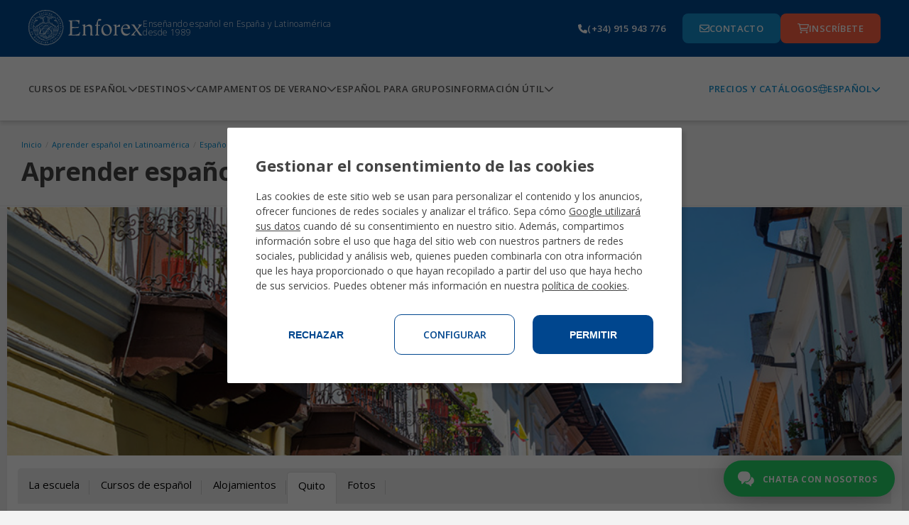

--- FILE ---
content_type: text/html;charset=UTF-8
request_url: https://www.enforex.com/espanol/ecuador-quito.html
body_size: 17106
content:
<!doctype html><html class="no-js" lang="es"><head><title>Aprender espa&ntilde;ol en Quito, Ecuador</title><meta http-equiv="Content-Type" content="text/html; charset=utf-8" /><meta name="DESCRIPTION" content="Aprender espa&ntilde;ol en Quito, Ecuador. Enforex cuenta con 30 escuelas de espa&ntilde;ol en Latinoam&eacute;rica. Cursos de espa&ntilde;ol en Quito, Ecuador durante todo el a&ntilde;o con la mayor flexiblidad de horarios, alojamiento y actividades." /><meta name="KEYWORDS" content="quito espanol,quito costa rica,aprender espanol quito,estudiar espanol quito,escuela de espanol quito,curso de espanol en quito" /><link rel="canonical" href="https://www.enforex.com/espanol/ecuador-quito.html" /><meta name="robots" content="all" /><link rel="icon" href="/favicon.ico" type="image/x-icon" /><link rel="stylesheet" href="/css/css.css?css1=/css/v2/slimselect.min.css&css2=/css/v2/main.css&css3=/css/v2/fonts/enfoicons.css&css4=/css/v2/responsive_update.css&css5=/css/v5/Header/header.css&css6=/css/v5/Footer/footer.css&css7=/css/v5/cookies/cookies-GA4.css&css8=/js/v2/libs/owl.carousel/owl.carousel.css&css9=/js/v2/libs/owl.carousel/owl.theme.default.min.css&css10=/js/v2/libs/magnific/magnific-popup.css&css11=/css/v5/paginas/escuelas.css" type="text/css" />
<script src="/js/js.js?js1=/js/v4/jquery-3.7.1.min.js&js2=/js/v2/libs/jquery-1.11.1.min.js&js3=/js/v2/libs/jquery-migrate-1.2.1.min.js&js4=/js/v2/forms.js&js5=/js/v2/main.js&js6=/js/v2/slimselect.min.js&js7=/js/validacion/v1_10/jquery.validate.min.js&js8=/js/validacion/messages_es.js&js9=/js/v4/jquery-ui.min.js&js10=/js/v4/footer/footer.js&js11=/js/v4/Header/header.js&js12=/js/v4/cookies/cookies-GA4.js&js13=/js/v3/libs/jquery.validate.min.js&js14=/js/v2/libs/owl.carousel/owl.carousel.min.js&js15=/js/v2/libs/magnific/magnific.popup.js&js16=/js/v2/update.js&js17=/js/v2/selector/courseSelector.js&js18=/js/v3/header.js" language="javascript" type="text/javascript"></script>
<script>window.dataLayer=window.dataLayer||[];function gtag(){dataLayer.push(arguments);}if(localStorage.getItem("consentMode")===null){gtag("consent","default",{ad_storage:"denied",ad_personalization:"denied",ad_user_data:"denied",analytics_storage:"denied"});}else{gtag("consent","default",JSON.parse(localStorage.getItem("consentMode")));}</script>
<script>(function(w,d,s,l,i){w[l]=w[l]||[];w[l].push({"gtm.start":new Date().getTime(),event:"gtm.js"});var f=d.getElementsByTagName(s)[0],j=d.createElement(s),dl=l!="dataLayer"?"&l="+l:"";j.async=true;j.src="https://www.googletagmanager.com/gtm.js?id="+i+dl;f.parentNode.insertBefore(j,f);})(window,document,"script","dataLayer","GTM-TZGHTBG");</script> <link rel="stylesheet" href="/css/v2/responsive_update.css" type="text/css" /><meta name="viewport" content="width=device-width, initial-scale=1.0, maximum-scale=1.0, minimum-scale=1.0, user-scalable=no"><link rel="preconnect" href="https://fonts.googleapis.com"><link rel="preconnect" href="https://fonts.gstatic.com"><link href="https://fonts.googleapis.com/css2?family=Lato:ital,wght@0,100;0,300;0,400;0,700;0,900;1,100;1,300;1,400;1,700;1,900&family=Montserrat:ital,wght@0,100..900;1,100..900&family=Open+Sans:ital,wght@0,300..800;1,300..800&family=Roboto+Condensed:ital,wght@0,100..900;1,100..900&display=swap" rel="stylesheet"><meta property="og:image" content="https://www.enforex.com/img/virtual-tour/ecuador/ecuador-guide-3.jpg" /></head><body><noscript><iframe src="https://www.googletagmanager.com/ns.html?id=GTM-TZGHTBG"
height="0" width="0" style="display:none;visibility:hidden"></iframe></noscript><header><section class="header-pre-mobile"><div class="header-nav-lang"><div class="header-nav-lang-btn-mobile"><img src="/images/icons/globe-light.svg" class="header-nav-lang-icon"/><p>Espa&ntilde;ol</p><img src="/images/icons/chevron-down-solid.svg" class="header-nav-lang-arrow"/></div><div class="header-nav-lang-drop-mobile hidden"><ul class="header-nav-lang-drop-ul"><li><a href="/latinamerica-ecuador-quito.html" lang="en"><img src="/img/icons/flags/gb.svg"/><p class="header-nav-lang-drop-text">English</p></a></li><li><a href="/espanol/" lang="es"><img src="/img/icons/flags/es.svg"/><p class="header-nav-lang-drop-text">Espa&ntilde;ol</p></a></li><li><a href="/spanisch/sprachreisen-ecuador-quito.html" lang="de"><img src="/img/icons/flags/de.svg"/><p class="header-nav-lang-drop-text">Deutsch</p></a></li><li><a href="/espagnol/sejour-linguistique-quito.html" lang="fr"><img src="/img/icons/flags/fr.svg"/><p class="header-nav-lang-drop-text">Fran&ccedil;ais</p></a></li><li><a href="/spagnolo/americalatina-ecuador-quito.html" lang="it"><img src="/img/icons/flags/it.svg"/><p class="header-nav-lang-drop-text">Italiano</p></a></li><li><a href="/spaans/ecuador-quito.html" lang="nl"><img src="/img/icons/flags/nl.svg"/><p class="header-nav-lang-drop-text">Nederlands</p></a></li><li><a href="/espanhol/intercambio-quito.html" lang="pt"><img src="/img/icons/flags/br.svg"/><p class="header-nav-lang-drop-text">Portugu&ecirc;s</p></a></li><li><a href="/russian/" lang="ru"><img src="/img/icons/flags/ru.svg"/><p class="header-nav-lang-drop-text">Русский</p></a></li><li><a href="/chinese/" lang="zh-hant"><img src="/img/icons/flags/cn.svg"/><p class="header-nav-lang-drop-text">中文</p></a></li><li><a href="/japanese/latinamerica-ecuador-quito.html" lang="ja"><img src="/img/icons/flags/jp.svg"/><p class="header-nav-lang-drop-text">日本語</p></a></li><li><a href="/korean/latinamerica-ecuador-quito.html" lang="kr"><img src="/img/icons/flags/kr.svg"/><p class="header-nav-lang-drop-text">한국어</p></a></li><li><a href="/bulgarian/latinamerica-ecuador-quito.html" lang="bg"><img src="/img/icons/flags/bg.svg"/><p class="header-nav-lang-drop-text">Български</p></a></li><li><a href="/spanelstina/" lang="sk"><img src="/img/icons/flags/cz.svg"/><p class="header-nav-lang-drop-text">Če&scaron;tina</p></a></li><li><a href="/spanelstina/ekvador-quito.html" lang="cs"><img src="/img/icons/flags/sk.svg"/><p class="header-nav-lang-drop-text">Slovenčina</p></a></li><li><a href="/spanska/" lang="se"><img src="/img/icons/flags/se.svg"/><p class="header-nav-lang-drop-text">Svenska</p></a></li><li><a href="/indian/" lang="hi"><img src="/img/icons/flags/in.svg"/><p class="header-nav-lang-drop-text">हिन्दी</p></a></li></ul></div></div></section><div class="header-pre-container"><section class="header-pre"><div class="header-pre-left"><nav role="navigation" class="burgermenu"><img src="/images/icons/bars-solid.svg" class="burgermenu-icon burgermenu-icon-burger"/><img src="/images/icons/xmark-solid.svg" class="burgermenu-icon burgermenu-icon-close hidden"/><img src="/images/icons/angle-left-solid.svg" class="burgermenu-icon burgermenu-icon-back hidden"/><div class="burgermenu-drop-block burgermenu-drop hidden"><div class="navul-container"><ul class="header-nav-ul"><div class="burger-shadow"></div><li class="header-nav-ul"><div class="menuitem header-nav-ul-cursos-burger"><div class="menuitem-link"><a href="/espanol/cursos-espanol/"><img src="/img/icons/header-icons/1.png" class="header-nav-ul-img header-nav-ul-img-cursos"/><p class="menuitem-text">Cursos de espa&ntilde;ol</p></a></div><div class="arrow-cursos"><img src="/images/icons/chevron-down-solid.svg" class="header-nav-ul-arrow-burger"/></div></div><div class="cont_drop"><div class="menu-drop-container"><ul class="menu-drop-ul menu-drop-ul-cursos-mobile hidden" ><li><div class="menu-drop-container-main"><div class="menu-drop-container-left"><div class="menu-drop-ul-title"><a href="/espanol/cursos-intensivos-espanol/"><h4>Cursos intensivos de espa&ntilde;ol</h4></a></div></div><img src="/images/icons/chevron-down-solid.svg" class="subarrowclass menu-drop-ul-arrow-intensive"/></div><ul class="menu-drop-ul-sub-mobile menu-drop-ul-sub-intensive-mobile" ><li><a href="/espanol/cursos-intensivos-espanol/10-lecciones/"><p class="menu-drop-ul-sub-text"> Intensivo 10 </p></a></li><li><a href="/espanol/cursos-intensivos-espanol/20-lecciones/"><p class="menu-drop-ul-sub-text"> Intensivo 20 </p></a></li><li><a href="/espanol/cursos-intensivos-espanol/25-lecciones/"><p class="menu-drop-ul-sub-text"> Intensivo 25 </p></a></li><li><a href="/espanol/cursos-intensivos-espanol/30-lecciones/"><p class="menu-drop-ul-sub-text"> Intensivo 30 </p></a></li><li><a href="/espanol/cursos-intensivos-espanol/curso-combinado/"><p class="menu-drop-ul-sub-text"> Curso combinado grupo & privadas </p></a></li><li><a href="/espanol/cursos-intensivos-espanol/curso-tarde/"><p class="menu-drop-ul-sub-text"> Programa de espa&ntilde;ol en horario de tarde </p></a></li></ul></li><li><div class="menu-drop-container-main"><div class="menu-drop-container-left"><div class="menu-drop-ul-title"><a href="/espanol/campamentos/"><h4>Campamentos de verano</h4></a></div></div><img src="/images/icons/chevron-down-solid.svg" class="subarrowclass menu-drop-ul-arrow-intlcamps"/></div><ul class="menu-drop-ul-sub-mobile menu-drop-ul-sub-intlcamps-mobile" ><li><a href="/espanol/campamentos/alicante.html"><p class="menu-drop-ul-sub-text">Alicante</p></a></li><li><a href="/espanol/campamentos/barcelona.html"><p class="menu-drop-ul-sub-text"> Barcelona Beach </p></a></li><li><a href="/espanol/campamentos/barcelona-centro.html"><p class="menu-drop-ul-sub-text"> Barcelona Centro </p></a></li><li><a href="/espanol/campamentos/madrid.html"><p class="menu-drop-ul-sub-text">Madrid</p></a></li><li><a href="/espanol/campamentos/malaga.html"><p class="menu-drop-ul-sub-text">M&aacute;laga</p></a></li><li><a href="/espanol/campamentos/marbella-centro.html"><p class="menu-drop-ul-sub-text"> Marbella Centro </p></a></li><li><a href="/espanol/campamentos/marbella-elviria.html"><p class="menu-drop-ul-sub-text"> Marbella Elviria </p></a></li><li><a href="/espanol/campamentos/salamanca.html"><p class="menu-drop-ul-sub-text">Salamanca</p></a></li><li><a href="/espanol/campamentos/valencia.html"><p class="menu-drop-ul-sub-text"> Valencia Beach </p></a></li><li><a href="/espanol/campamentos/youth-leadership-program/"><p class="menu-drop-ul-sub-text"> Programa de Liderazgo </p></a></li></ul></li><li><div class="menu-drop-container-main"><div class="menu-drop-container-left"><div class="menu-drop-ul-title"><a href="/espanol/cursos-especializados-espanol/"><h4>Cursos especializados de espa&ntilde;ol</h4></a></div></div><img src="/images/icons/chevron-down-solid.svg" class="subarrowclass menu-drop-ul-arrow-specialized"/></div><ul class="menu-drop-ul-sub-mobile menu-drop-ul-sub-specialized-mobile" ><li><a href="/espanol/clases-particulares-de-espanol/"><p class="menu-drop-ul-sub-text"> Clases Particulares </p></a></li><li><a href="/espanol/cursos-especializados-espanol/programa-practicas/"><p class="menu-drop-ul-sub-text"> Programa de Pr&aacute;cticas </p></a></li><li><a href="/espanol/cursos-especializados-espanol/programa-voluntariado/"><p class="menu-drop-ul-sub-text"> Programa de Voluntariado </p></a></li><li><a href="/espanol/cursos-especializados-espanol/profesores-espanol/"><p class="menu-drop-ul-sub-text"> Curso para Profesores de Espa&ntilde;ol </p></a></li><li><a href="/espanol/cursos-especializados-espanol/gap-year/"><p class="menu-drop-ul-sub-text"> A&ntilde;o sab&aacute;tico </p></a></li><li><a href="/espanol/cursos-especializados-espanol/programa-grupos/"><p class="menu-drop-ul-sub-text"> Programa para grupos </p></a></li><li><a href="/espanol/cursos-especializados-espanol/programa-familias/"><p class="menu-drop-ul-sub-text"> Programa en familia </p></a></li><li><a href="/espanol/cursos-especializados-espanol/programa-mayores-50/"><p class="menu-drop-ul-sub-text"> Espa&ntilde;ol para +50 </p></a></li><li><a href="/espanol/cursos-especializados-espanol/descanso-invierno/"><p class="menu-drop-ul-sub-text"> Winter Break </p></a></li><li><a href="/espanol/cursos-especializados-espanol/acceso-universidad-espana/"><p class="menu-drop-ul-sub-text"> Preparaci&oacute;n a la PAU/PCE </p></a></li><li><a href="/espanol/cursos-espanol-jovenes/cursos-junior/"><p class="menu-drop-ul-sub-text"> Programa Junior 14-18 </p></a></li></ul></li><li><div class="menu-drop-container-main"><div class="menu-drop-container-left"><div class="menu-drop-ul-title"><a href="/espanol/cursos-examenes-oficiales-espanol/"><h4> Cursos de preparaci&oacute;n &eacute;xamenes oficiales </h4></a></div></div><img src="/images/icons/chevron-down-solid.svg" class="subarrowclass menu-drop-ul-arrow-exam"/></div><ul class="menu-drop-ul-sub-mobile menu-drop-ul-sub-exam-mobile" ><li><a href="/espanol/cursos-examenes-oficiales-espanol/DELE/"><p class="menu-drop-ul-sub-text"> Preparaci&oacute;n al examen DELE </p></a></li><li><a href="/espanol/cursos-examenes-oficiales-espanol/curso-siele/"><p class="menu-drop-ul-sub-text"> Preparaci&oacute;n al examen SIELE </p></a></li><li><a href="/espanol/cursos-examenes-oficiales-espanol/examen-ccse/"><p class="menu-drop-ul-sub-text"> Preparaci&oacute;n al examen CCSE </p></a></li><li><a href="/espanol/cursos-examenes-oficiales-espanol/curso-camara-comercio/"><p class="menu-drop-ul-sub-text"> Espa&ntilde;ol para los negocios </p></a></li><li><a href="/espanol/cursos-examenes-oficiales-espanol/espanol-para-turismo/"><p class="menu-drop-ul-sub-text"> Espa&ntilde;ol para el turismo </p></a></li><li><a href="/espanol/cursos-examenes-oficiales-espanol/espanol-para-profesionales-de-la-salud/"><p class="menu-drop-ul-sub-text"> Espa&ntilde;ol para profesionales de la salud </p></a></li></ul></li><li><div class="menu-drop-container-main"><div class="menu-drop-container-left"><div class="menu-drop-ul-title"><a href="/clases-espanol-online/"><h4>Clases online espa&ntilde;ol</h4></a></div></div><img src="/images/icons/chevron-down-solid.svg" class="subarrowclass menu-drop-ul-arrow-online"/></div><ul class="menu-drop-ul-sub-mobile menu-drop-ul-sub-online-mobile" ><li><a href="/clases-espanol-online/curso-intensivo-20/"><p class="menu-drop-ul-sub-text"> Clases Online de Espa&ntilde;ol </p></a></li><li><a href="/clases-espanol-online/curso-preparacion-examen-dele/"><p class="menu-drop-ul-sub-text"> Curso Preparaci&oacute;n examen DELE </p></a></li><li><a href="/clases-espanol-online/3h-semana/"><p class="menu-drop-ul-sub-text"> Clases Online de Espa&ntilde;ol 3h/semana </p></a></li><li><a href="/clases-espanol-online/clases-privadas/"><p class="menu-drop-ul-sub-text"> Clases One to One </p></a></li><li><a href="/clases-espanol-online/clases-semiprivadas/"><p class="menu-drop-ul-sub-text"> Clases Semiprivadas </p></a></li></ul></li><li class="fr-only"><div class="menu-drop-container-main"><div class="menu-drop-container-left"><div class="menu-drop-ul-title"><a href="/espanol/ecuador-quito.html"><h4></h4></a></div></div></div></li><li><div class="header-nav-ul-prices"><a href="/espanol/download-brochures/"> Precios y cat&aacute;logos </a></div></li></ul></div></div></li><li class="header-nav-ul header-nav-ul-destinos-burger"><div class="menuitem"><div class="menuitem-link"><a href="/espanol/destinos.html"><img src="/img/icons/header-icons/2.png" class="header-nav-ul-img header-nav-ul-img-destinos"/><p class="menuitem-text">Destinos</p></a></div><div class="arrow-destinos"><img src="/images/icons/chevron-down-solid.svg" class="header-nav-ul-arrow-burger"/></div></div><div class="cont_drop"><div class="menu-drop-container"><ul class="menu-drop-ul menu-drop-ul-destinos-mobile hidden" ><li><div class="menu-drop-container-main"><div class="menu-drop-container-left"><div class="menu-drop-ul-title"><a href="/espanol/aprender-espanol-espana.html"><h4>Aprende espa&ntilde;ol en Espa&ntilde;a</h4></a></div></div><img src="/images/icons/chevron-down-solid.svg" class="subarrowclass menu-drop-ul-arrow-inspain"/></div><ul class="menu-drop-ul-sub-mobile menu-drop-ul-sub-inspain-mobile" ><li><a href="/espanol/escuela-alicante.html"><p class="menu-drop-ul-sub-text">Alicante</p></a></li><li><a href="/espanol/escuela-barcelona.html"><p class="menu-drop-ul-sub-text">Barcelona</p></a></li><li><a href="/espanol/escuela-cadiz.html"><p class="menu-drop-ul-sub-text">C&aacute;diz</p></a></li><li><a href="/espanol/escuela-granada.html"><p class="menu-drop-ul-sub-text">Granada</p></a></li><li><a href="/espanol/escuela-madrid.html"><p class="menu-drop-ul-sub-text">Madrid</p></a></li><li><a href="/espanol/escuela-malaga.html"><p class="menu-drop-ul-sub-text">M&aacute;laga</p></a></li><li><a href="/espanol/escuela-marbella.html"><p class="menu-drop-ul-sub-text">Marbella</p></a></li><li><a href="/espanol/escuela-salamanca.html"><p class="menu-drop-ul-sub-text">Salamanca</p></a></li><li><a href="/espanol/escuela-sevilla.html"><p class="menu-drop-ul-sub-text">Sevilla</p></a></li><li><a href="/espanol/escuela-tenerife.html"><p class="menu-drop-ul-sub-text">Tenerife</p></a></li><li><a href="/espanol/escuela-valencia.html"><p class="menu-drop-ul-sub-text">Valencia</p></a></li></ul></li><li><div class="menu-drop-container-main"><div class="menu-drop-container-left"><div class="menu-drop-ul-title"><a href="/espanol/campamentos/"><h4>Campamentos de verano</h4></a></div></div><img src="/images/icons/chevron-down-solid.svg" class="subarrowclass menu-drop-ul-arrow-summerspain"/></div><ul class="menu-drop-ul-sub-mobile menu-drop-ul-sub-summerspain-mobile" ><li><a href="/espanol/campamentos/alicante.html"><p class="menu-drop-ul-sub-text">Alicante</p></a></li><li><a href="/espanol/campamentos/barcelona.html"><p class="menu-drop-ul-sub-text"> Barcelona Beach </p></a></li><li><a href="/espanol/campamentos/barcelona-centro.html"><p class="menu-drop-ul-sub-text"> Barcelona Centro </p></a></li><li><a href="/espanol/campamentos/madrid.html"><p class="menu-drop-ul-sub-text">Madrid</p></a></li><li><a href="/espanol/campamentos/malaga.html"><p class="menu-drop-ul-sub-text">M&aacute;laga</p></a></li><li><a href="/espanol/campamentos/marbella-centro.html"><p class="menu-drop-ul-sub-text"> Marbella Centro </p></a></li><li><a href="/espanol/campamentos/marbella-elviria.html"><p class="menu-drop-ul-sub-text"> Marbella Elviria </p></a></li><li><a href="/espanol/campamentos/salamanca.html"><p class="menu-drop-ul-sub-text">Salamanca</p></a></li><li><a href="/espanol/campamentos/valencia.html"><p class="menu-drop-ul-sub-text"> Valencia Beach </p></a></li><li><a href="/espanol/campamentos/youth-leadership-program/"><p class="menu-drop-ul-sub-text"> Programa de Liderazgo </p></a></li></ul></li><li class="pt-only"><div class="menu-drop-container-main"><div class="menu-drop-container-left"><div class="menu-drop-ul-title"><a href="/espanol/ecuador-quito.html"><h4></h4></a></div></div></div></li><li><div class="menu-drop-container-main"><div class="menu-drop-container-left"><div class="menu-drop-ul-title"><a href="/espanol/aprender-espanol-latinoamerica.html"><h4>Otros destinos de Latinoam&eacute;rica</h4></a></div></div></div></li><li class="pt-only"><div class="menu-drop-container-main"><div class="menu-drop-container-left"><div class="menu-drop-ul-title"><a href="/espanol/ecuador-quito.html"><h4></h4></a></div></div></div></li><li><div class="menu-drop-container-main"><div class="menu-drop-container-left"><div class="menu-drop-ul-title"><a href="/espanol/escuelas-mejico.html"><h4>Aprende espa&ntilde;ol en M&eacute;xico</h4></a></div></div><img src="/images/icons/chevron-down-solid.svg" class="subarrowclass menu-drop-ul-arrow-inmexico"/></div><ul class="menu-drop-ul-sub-mobile menu-drop-ul-sub-inmexico-mobile" ><li><a href="/espanol/escuela-playa-carmen.html"><p class="menu-drop-ul-sub-text"> Playa del Carmen </p></a></li></ul></li><li class="fr-only"><div class="menu-drop-container-main"><div class="menu-drop-container-left"><div class="menu-drop-ul-title"><a href="/espanol/ecuador-quito.html"><h4></h4></a></div></div></div></li><li><div class="header-nav-ul-prices"><a href="/espanol/download-brochures/"> Precios y cat&aacute;logos </a></div></li></ul></div></div></li><li class="header-nav-ul header-nav-ul-camps-burger"><div class="menuitem"><div class="menuitem-link"><a href="/espanol/campamentos/"><img src="/img/icons/header-icons/3.png" class="header-nav-ul-img header-nav-ul-img-camps"/><p class="menuitem-text">Campamentos de verano</p></a></div><div class="arrow-camps"><img src="/images/icons/chevron-down-solid.svg" class="header-nav-ul-arrow-burger"/></div></div><div class="cont_drop"><div class="menu-drop-container"><ul class="menu-drop-ul menu-drop-ul-camps-mobile hidden"><li style="padding: 0"><ul class="menu-drop-ul-sub-mobile menu-drop-ul-sub-summercamps-mobile" ><li style=" padding: 0; background-color: #fff; border-bottom: 1px solid #158fce; border-top: none; " ><div class="menu-drop-container-main"><div class="menu-drop-ul-title"><a href="/espanol/campamentos/alicante.html"><h4 style="padding: 0">Alicante</h4></a></div></div></li><li style=" padding: 0; background-color: #fff; border-bottom: 1px solid #158fce; border-top: none; " ><div class="menu-drop-container-main"><div class="menu-drop-ul-title"><a href="/espanol/campamentos/barcelona.html"><h4 style="padding: 0">Barcelona Beach</h4></a></div></div></li><li style=" padding: 0; background-color: #fff; border-bottom: 1px solid #158fce; border-top: none; " ><div class="menu-drop-container-main"><div class="menu-drop-ul-title"><a href="/espanol/campamentos/barcelona-centro.html"><h4 style="padding: 0">Barcelona Centro</h4></a></div></div></li><li style=" padding: 0; background-color: #fff; border-bottom: 1px solid #158fce; border-top: none; " ><div class="menu-drop-container-main"><div class="menu-drop-ul-title"><a href="/espanol/campamentos/madrid.html"><h4 style="padding: 0">Madrid</h4></a></div></div></li><li style=" padding: 0; background-color: #fff; border-bottom: 1px solid #158fce; border-top: none; " ><div class="menu-drop-container-main"><div class="menu-drop-ul-title"><a href="/espanol/campamentos/malaga.html"><h4 style="padding: 0">M&aacute;laga</h4></a></div></div></li><li style=" padding: 0; background-color: #fff; border-bottom: 1px solid #158fce; border-top: none; " ><div class="menu-drop-container-main"><div class="menu-drop-ul-title"><a href="/espanol/campamentos/marbella-centro.html"><h4 style="padding: 0">Marbella Centro</h4></a></div></div></li><li style=" padding: 0; background-color: #fff; border-bottom: 1px solid #158fce; border-top: none; " ><div class="menu-drop-container-main"><div class="menu-drop-ul-title"><a href="/espanol/campamentos/marbella-elviria.html"><h4 style="padding: 0">Marbella Elviria</h4></a></div></div></li><li style=" padding: 0; background-color: #fff; border-bottom: 1px solid #158fce; border-top: none; " ><div class="menu-drop-container-main"><div class="menu-drop-ul-title"><a href="/espanol/campamentos/salamanca.html"><h4 style="padding: 0">Salamanca</h4></a></div></div></li><li style=" padding: 0; background-color: #fff; border-bottom: 1px solid #158fce; border-top: none; " ><div class="menu-drop-container-main"><div class="menu-drop-ul-title"><a href="/espanol/campamentos/valencia.html"><h4 style="padding: 0">Valencia Beach</h4></a></div></div></li><li style=" padding: 0; background-color: #fff; border-bottom: 1px solid #158fce; border-top: none; " ><div class="menu-drop-container-main"><div class="menu-drop-ul-title"><a href="/espanol/campamentos/youth-leadership-program/"><h4 style="padding: 0"> Programa de Liderazgo </h4></a></div></div></li></ul></li><li><div class="header-nav-ul-prices"><a href="/espanol/download-brochures/"> Precios y cat&aacute;logos </a></div></li></ul></div></div></li><li class="header-nav-ul header-nav-ul-grupos-burger"><div class="menuitem"><div class="menuitem-link"><a href="/espanol/curso-espanol-grupos/"><img src="/img/icons/header-icons/4.png" class="header-nav-ul-img header-nav-ul-img-groups"/><p class="menuitem-text">Espa&ntilde;ol para grupos</p></a></div></div></li><li class="header-nav-ul header-nav-ul-info-burger"><div class="menuitem"><div class="menuitem-link"><a href="/espanol/informacion-util/faq/"><img src="/img/icons/header-icons/5.png" class="header-nav-ul-img header-nav-ul-img-info"/><p class="menuitem-text">Informaci&oacute;n &Uacute;til</p></a></div><div class="arrow-info"><img src="/images/icons/chevron-down-solid.svg" class="header-nav-ul-arrow-burger"/></div></div><div class="cont_drop"><div class="menu-drop-container"><ul class="menu-drop-ul menu-drop-ul-info-mobile hidden"><li style="padding: 0"><ul class="menu-drop-ul-sub-mobile menu-drop-ul-sub-info-mobile" ><li style=" padding: 0; background-color: #fff; border-bottom: 1px solid #158fce; border-top: none; " ><div class="menu-drop-container-main"><div class="menu-drop-ul-title"><a href="/espanol/informacion-util/vida-estudiante/"><h4 style="padding: 0"> Vida del estudiante </h4></a></div></div></li><li style=" padding: 0; background-color: #fff; border-bottom: 1px solid #158fce; border-top: none; " ><div class="menu-drop-container-main"><div class="menu-drop-ul-title"><a href="/espanol/informacion-util/acreditaciones/"><h4 style="padding: 0">Acreditaciones</h4></a></div></div></li><li style=" padding: 0; background-color: #fff; border-bottom: 1px solid #158fce; border-top: none; " ><div class="menu-drop-container-main"><div class="menu-drop-ul-title"><a href="/espanol/alojamientos.html"><h4 style="padding: 0">Alojamiento</h4></a></div></div></li><li style=" padding: 0; background-color: #fff; border-bottom: 1px solid #158fce; border-top: none; " ><div class="menu-drop-container-main"><div class="menu-drop-ul-title"><a href="/espanol/cursos-diplomas.html"><h4 style="padding: 0"> Certificado Enforex </h4></a></div></div></li><li style=" padding: 0; background-color: #fff; border-bottom: 1px solid #158fce; border-top: none; " ><div class="menu-drop-container-main"><div class="menu-drop-ul-title"><a href="/espanol/informacion-util/por-que-enforex/"><h4 style="padding: 0"> ¿Por qu&eacute; Enforex? </h4></a></div></div></li><li style=" padding: 0; background-color: #fff; border-bottom: 1px solid #158fce; border-top: none; " ><div class="menu-drop-container-main"><div class="menu-drop-ul-title"><a href="/espanol/informacion-util/metodo-ensenanza/"><h4 style="padding: 0"> M&eacute;todo de ense&ntilde;anza </h4></a></div></div></li><li style=" padding: 0; background-color: #fff; border-bottom: 1px solid #158fce; border-top: none; " ><div class="menu-drop-container-main"><div class="menu-drop-ul-title"><a href="/espanol/informacion-util/faq/"><h4 style="padding: 0"> Preguntas Frecuentes </h4></a></div></div></li><li style=" padding: 0; background-color: #fff; border-bottom: 1px solid #158fce; border-top: none; " ><div class="menu-drop-container-main"><div class="menu-drop-ul-title"><a href="/espanol/experiencia-enforex.html"><h4 style="padding: 0"> Experiencia Enforex </h4></a></div></div></li><li style=" padding: 0; background-color: #fff; border-bottom: 1px solid #158fce; border-top: none; " ><div class="menu-drop-container-main"><div class="menu-drop-ul-title"><a href="/espanol/quienes-somos.html"><h4 style="padding: 0">Sobre nosotros</h4></a></div></div></li><li style=" padding: 0; background-color: #fff; border-bottom: 1px solid #158fce; border-top: none; " ><div class="menu-drop-container-main"><div class="menu-drop-ul-title"><a href="/espanol/test-gramatica.html"><h4 style="padding: 0">Test de espa&ntilde;ol</h4></a></div></div></li></ul></li><li><div class="header-nav-ul-prices"><a href="/espanol/download-brochures/"> Precios y cat&aacute;logos </a></div></li></ul></div></div></li></ul><div class="header-nav-ul-prices"><a href="/espanol/download-brochures/"> Precios y cat&aacute;logos </a></div></div></div></nav><a href="/espanol/" class="header-logo-wh"><img alt="enforex" src="/img/logos/logo-enforex-white.svg"/></a><p class="header-subtitle"> Ense&ntilde;ando espa&ntilde;ol en Espa&ntilde;a y Latinoam&eacute;rica desde 1989 </p></div><a href="/espanol/" class="header-logo-bl"><img alt="enforex" src="/img/logos/logo-enforex-blue.svg"/></a><div class="header-pre-right"><a href="tel:+34915943776" class="header-pre-right-tlf"><img src="/images/icons/phone-solid.svg"/><p>(+34) 915 943 776</p></a><div class="header-pre-right-btncontainer"><a href="/espanol/contactos.html" class="header-pre-right-btn1"><img src="/images/icons/envelope-regular.svg"/><p>Contacto</p></a><a href="https://register.enforex.com/es/checkout/lightbox/" class="header-pre-right-btn2"><img src="/images/icons/cart-shopping-regular.svg"/><p>Inscr&iacute;bete</p></a></div></div></section></div><nav class="header-main"><div class="navul-container"><div class="navul-container-left"><ul class="header-main-ul"><li class="header-nav-ul-cursos"><div class="menuitem"><div class="menuitem-link"><a href="/espanol/cursos-espanol/"><p class="menuitem-text menuitem-text-cursos"> Cursos de espa&ntilde;ol </p></a></div><div class="arrow-cursos-full"><img src="/images/icons/chevron-down-solid.svg" class="header-nav-ul-arrow"/></div></div><div class="menu-drop-container menu-drop-container-cursos hidden"><ul class="menu-drop-ul menu-drop-ul-cursos"><li><div class="menu-drop-container-main"><div class="menu-drop-container-left"><div class="menu-drop-ul-title"><a href="/espanol/cursos-intensivos-espanol/"><h4>Cursos intensivos de espa&ntilde;ol</h4></a></div></div></div><ul class="menu-drop-ul-sub menu-drop-ul-sub-intensive"><li><a href="/espanol/cursos-intensivos-espanol/10-lecciones/"><p class="menu-drop-ul-sub-text">Intensivo 10</p></a></li><li><a href="/espanol/cursos-intensivos-espanol/20-lecciones/"><p class="menu-drop-ul-sub-text">Intensivo 20</p></a></li><li><a href="/espanol/cursos-intensivos-espanol/25-lecciones/"><p class="menu-drop-ul-sub-text">Intensivo 25</p></a></li><li><a href="/espanol/cursos-intensivos-espanol/30-lecciones/"><p class="menu-drop-ul-sub-text">Intensivo 30</p></a></li><li><a href="/espanol/cursos-intensivos-espanol/curso-combinado/"><p class="menu-drop-ul-sub-text"> Curso combinado grupo & privadas </p></a></li><li><a href="/espanol/cursos-intensivos-espanol/curso-tarde/"><p class="menu-drop-ul-sub-text"> Programa de espa&ntilde;ol en horario de tarde </p></a></li></ul></li><li><div class="menu-drop-container-main"><div class="menu-drop-container-left"><div class="menu-drop-ul-title"><a href="/espanol/campamentos/"><h4>Campamentos de verano</h4></a></div></div></div><ul class="menu-drop-ul-sub menu-drop-ul-sub-intlcamps"><li><a href="/espanol/campamentos/alicante.html"><p class="menu-drop-ul-sub-text">Alicante</p></a></li><li><a href="/espanol/campamentos/barcelona.html"><p class="menu-drop-ul-sub-text">Barcelona Beach</p></a></li><li><a href="/espanol/campamentos/barcelona-centro.html"><p class="menu-drop-ul-sub-text">Barcelona Centro</p></a></li><li><a href="/espanol/campamentos/madrid.html"><p class="menu-drop-ul-sub-text">Madrid</p></a></li><li><a href="/espanol/campamentos/malaga.html"><p class="menu-drop-ul-sub-text">M&aacute;laga</p></a></li><li><a href="/espanol/campamentos/marbella-centro.html"><p class="menu-drop-ul-sub-text">Marbella Centro</p></a></li><li><a href="/espanol/campamentos/marbella-elviria.html"><p class="menu-drop-ul-sub-text">Marbella Elviria</p></a></li><li><a href="/espanol/campamentos/salamanca.html"><p class="menu-drop-ul-sub-text">Salamanca</p></a></li><li><a href="/espanol/campamentos/valencia.html"><p class="menu-drop-ul-sub-text">Valencia Beach</p></a></li><li><a href="/espanol/campamentos/youth-leadership-program/"><p class="menu-drop-ul-sub-text"> Programa de Liderazgo </p></a></li></ul></li><li><div class="menu-drop-container-main"><div class="menu-drop-container-left"><div class="menu-drop-ul-title"><a href="/espanol/cursos-especializados-espanol/"><h4>Cursos especializados de espa&ntilde;ol</h4></a></div></div></div><ul class="menu-drop-ul-sub menu-drop-ul-sub-specialized"><li><a href="/espanol/clases-particulares-de-espanol/"><p class="menu-drop-ul-sub-text">Clases Particulares</p></a></li><li><a href="/espanol/cursos-especializados-espanol/programa-practicas/"><p class="menu-drop-ul-sub-text"> Programa de Pr&aacute;cticas </p></a></li><li><a href="/espanol/cursos-especializados-espanol/programa-voluntariado/"><p class="menu-drop-ul-sub-text"> Programa de Voluntariado </p></a></li><li><a href="/espanol/cursos-especializados-espanol/profesores-espanol/"><p class="menu-drop-ul-sub-text"> Curso para Profesores de Espa&ntilde;ol </p></a></li><li><a href="/espanol/cursos-especializados-espanol/gap-year/"><p class="menu-drop-ul-sub-text">A&ntilde;o sab&aacute;tico</p></a></li><li><a href="/espanol/cursos-especializados-espanol/programa-grupos/"><p class="menu-drop-ul-sub-text"> Programa para grupos </p></a></li><li><a href="/espanol/cursos-especializados-espanol/programa-familias/"><p class="menu-drop-ul-sub-text">Programa en familia</p></a></li><li><a href="/espanol/cursos-especializados-espanol/programa-mayores-50/"><p class="menu-drop-ul-sub-text">Espa&ntilde;ol para +50</p></a></li><li><a href="/espanol/cursos-especializados-espanol/descanso-invierno/"><p class="menu-drop-ul-sub-text">Winter Break</p></a></li><li><a href="/espanol/cursos-especializados-espanol/acceso-universidad-espana/"><p class="menu-drop-ul-sub-text"> Preparaci&oacute;n a la PAU/PCE </p></a></li><li><a href="/espanol/cursos-espanol-jovenes/cursos-junior/"><p class="menu-drop-ul-sub-text"> Programa Junior 14-18 </p></a></li></ul></li><li><div class="menu-drop-container-main"><div class="menu-drop-container-left"><div class="menu-drop-ul-title"><a href="/espanol/cursos-examenes-oficiales-espanol/"><h4>Cursos de preparaci&oacute;n &eacute;xamenes oficiales</h4></a></div></div></div><ul class="menu-drop-ul-sub menu-drop-ul-sub-exam"><li><a href="/espanol/cursos-examenes-oficiales-espanol/DELE/"><p class="menu-drop-ul-sub-text"> Preparaci&oacute;n al examen DELE </p></a></li><li><a href="/espanol/cursos-examenes-oficiales-espanol/curso-siele/"><p class="menu-drop-ul-sub-text"> Preparaci&oacute;n al examen SIELE </p></a></li><li><a href="/espanol/cursos-examenes-oficiales-espanol/examen-ccse/"><p class="menu-drop-ul-sub-text"> Preparaci&oacute;n al examen CCSE </p></a></li><li><a href="/espanol/cursos-examenes-oficiales-espanol/curso-camara-comercio/"><p class="menu-drop-ul-sub-text"> Espa&ntilde;ol para los negocios </p></a></li><li><a href="/espanol/cursos-examenes-oficiales-espanol/espanol-para-turismo/"><p class="menu-drop-ul-sub-text"> Espa&ntilde;ol para el turismo </p></a></li><li><a href="/espanol/cursos-examenes-oficiales-espanol/espanol-para-profesionales-de-la-salud/"><p class="menu-drop-ul-sub-text"> Espa&ntilde;ol para profesionales de la salud </p></a></li></ul></li><li><div class="menu-drop-container-main"><div class="menu-drop-container-left"><div class="menu-drop-ul-title"><a href="/clases-espanol-online/"><h4>Clases online espa&ntilde;ol</h4></a></div></div></div><ul class="menu-drop-ul-sub menu-drop-ul-sub-online"><li><a href="/clases-espanol-online/curso-intensivo-20/"><p class="menu-drop-ul-sub-text"> Clases Online de Espa&ntilde;ol </p></a></li><li><a href="/clases-espanol-online/curso-preparacion-examen-dele/"><p class="menu-drop-ul-sub-text"> Curso Preparaci&oacute;n examen DELE </p></a></li><li><a href="/clases-espanol-online/3h-semana/"><p class="menu-drop-ul-sub-text"> Clases Online de Espa&ntilde;ol 3h/semana </p></a></li><li><a href="/clases-espanol-online/clases-privadas/"><p class="menu-drop-ul-sub-text">Clases One to One</p></a></li><li><a href="/clases-espanol-online/clases-semiprivadas/"><p class="menu-drop-ul-sub-text">Clases Semiprivadas</p></a></li></ul></li><li class="fr-only"><div class="menu-drop-container-main"><div class="menu-drop-container-left"><div class="menu-drop-ul-title"><a href="/espanol/ecuador-quito.html"><h4></h4></a></div></div></div></li></ul></div></li><li class="header-nav-ul-destinos"><div class="menuitem"><div class="menuitem-link"><a href="/espanol/destinos.html"><p class="menuitem-text menuitem-text-destinos">Destinos</p></a></div><div class="arrow-destinos-full"><img src="/images/icons/chevron-down-solid.svg" class="header-nav-ul-arrow"/></div></div><div class="menu-drop-container menu-drop-container-destinos hidden" ><ul class="menu-drop-ul menu-drop-ul-destinos"><li><div class="menu-drop-container-main"><div class="menu-drop-container-left"><div class="menu-drop-ul-title"><a href="/espanol/aprender-espanol-espana.html"><h4>Aprende espa&ntilde;ol en Espa&ntilde;a</h4></a></div></div></div><ul class="menu-drop-ul-sub menu-drop-ul-sub-inspain"><li><a href="/espanol/escuela-alicante.html"><p class="menu-drop-ul-sub-text">Alicante</p></a></li><li><a href="/espanol/escuela-barcelona.html"><p class="menu-drop-ul-sub-text">Barcelona</p></a></li><li><a href="/espanol/escuela-cadiz.html"><p class="menu-drop-ul-sub-text">C&aacute;diz</p></a></li><li><a href="/espanol/escuela-granada.html"><p class="menu-drop-ul-sub-text">Granada</p></a></li><li><a href="/espanol/escuela-madrid.html"><p class="menu-drop-ul-sub-text">Madrid</p></a></li><li><a href="/espanol/escuela-malaga.html"><p class="menu-drop-ul-sub-text">M&aacute;laga</p></a></li><li><a href="/espanol/escuela-marbella.html"><p class="menu-drop-ul-sub-text">Marbella</p></a></li><li><a href="/espanol/escuela-salamanca.html"><p class="menu-drop-ul-sub-text">Salamanca</p></a></li><li><a href="/espanol/escuela-sevilla.html"><p class="menu-drop-ul-sub-text">Sevilla</p></a></li><li><a href="/espanol/escuela-tenerife.html"><p class="menu-drop-ul-sub-text">Tenerife</p></a></li><li><a href="/espanol/escuela-valencia.html"><p class="menu-drop-ul-sub-text">Valencia</p></a></li></ul></li><li><div class="menu-drop-container-main"><div class="menu-drop-container-left"><div class="menu-drop-ul-title"><a href="/espanol/campamentos/"><h4>Campamentos de verano</h4></a></div></div></div><ul class="menu-drop-ul-sub menu-drop-ul-sub-summerspain"><li><a href="/espanol/campamentos/alicante.html"><p class="menu-drop-ul-sub-text">Alicante</p></a></li><li><a href="/espanol/campamentos/barcelona.html"><p class="menu-drop-ul-sub-text">Barcelona Beach</p></a></li><li><a href="/espanol/campamentos/barcelona-centro.html"><p class="menu-drop-ul-sub-text">Barcelona Centro</p></a></li><li><a href="/espanol/campamentos/madrid.html"><p class="menu-drop-ul-sub-text">Madrid</p></a></li><li><a href="/espanol/campamentos/malaga.html"><p class="menu-drop-ul-sub-text">M&aacute;laga</p></a></li><li><a href="/espanol/campamentos/marbella-centro.html"><p class="menu-drop-ul-sub-text">Marbella Centro</p></a></li><li><a href="/espanol/campamentos/marbella-elviria.html"><p class="menu-drop-ul-sub-text">Marbella Elviria</p></a></li><li><a href="/espanol/campamentos/salamanca.html"><p class="menu-drop-ul-sub-text">Salamanca</p></a></li><li><a href="/espanol/campamentos/valencia.html"><p class="menu-drop-ul-sub-text">Valencia Beach</p></a></li><li><a href="/espanol/campamentos/youth-leadership-program/"><p class="menu-drop-ul-sub-text"> Programa de Liderazgo </p></a></li></ul></li><li class="pt-only"><div class="menu-drop-container-main"><div class="menu-drop-container-left"><div class="menu-drop-ul-title"><a href="/espanol/ecuador-quito.html"><h4></h4></a></div></div></div></li><li><div class="menu-drop-container-main"><div class="menu-drop-container-left"><div class="menu-drop-ul-title"><a href="/espanol/aprender-espanol-latinoamerica.html"><h4>Otros destinos de Latinoam&eacute;rica</h4></a></div></div></div></li><li class="pt-only"><div class="menu-drop-container-main"><div class="menu-drop-container-left"><div class="menu-drop-ul-title"><a href="/espanol/ecuador-quito.html"><h4></h4></a></div></div></div></li><li><div class="menu-drop-container-main"><div class="menu-drop-container-left"><div class="menu-drop-ul-title"><a href="/espanol/escuelas-mejico.html"><h4>Aprende espa&ntilde;ol en M&eacute;xico</h4></a></div></div></div><ul class="menu-drop-ul-sub menu-drop-ul-sub-inmexico"><li><a href="/espanol/escuela-playa-carmen.html"><p class="menu-drop-ul-sub-text">Playa del Carmen</p></a></li></ul></li><li class="fr-only"><div class="menu-drop-container-main"><div class="menu-drop-container-left"><div class="menu-drop-ul-title"><a href="/espanol/ecuador-quito.html"><h4></h4></a></div></div></div></li></ul></div></li><li class="header-nav-ul-camps"><div class="menuitem"><div class="menuitem-link"><a href="/espanol/campamentos/"><p class="menuitem-text menuitem-text-camps"> Campamentos de verano </p></a></div><div class="arrow-camps-full"><img src="/images/icons/chevron-down-solid.svg" class="header-nav-ul-arrow"/></div></div><div class="menu-drop-container menu-drop-container-camps hidden"><ul class="menu-drop-ul menu-drop-ul-camps"><li><div class="menu-drop-container-main"><div class="menu-drop-container-left"><div class="menu-drop-ul-title"><a href="/espanol/campamentos/"><h4>Campamentos de verano</h4></a></div></div></div><ul class="menu-drop-ul-sub menu-drop-ul-sub-summercamps"><li><a href="/espanol/campamentos/alicante.html"><p class="menu-drop-ul-sub-text">Alicante</p></a></li><li><a href="/espanol/campamentos/barcelona.html"><p class="menu-drop-ul-sub-text">Barcelona Beach</p></a></li><li><a href="/espanol/campamentos/barcelona-centro.html"><p class="menu-drop-ul-sub-text">Barcelona Centro</p></a></li><li><a href="/espanol/campamentos/madrid.html"><p class="menu-drop-ul-sub-text">Madrid</p></a></li><li><a href="/espanol/campamentos/malaga.html"><p class="menu-drop-ul-sub-text">M&aacute;laga</p></a></li><li><a href="/espanol/campamentos/marbella-centro.html"><p class="menu-drop-ul-sub-text">Marbella Centro</p></a></li><li><a href="/espanol/campamentos/marbella-elviria.html"><p class="menu-drop-ul-sub-text">Marbella Elviria</p></a></li><li><a href="/espanol/campamentos/salamanca.html"><p class="menu-drop-ul-sub-text">Salamanca</p></a></li><li><a href="/espanol/campamentos/valencia.html"><p class="menu-drop-ul-sub-text">Valencia Beach</p></a></li><li><a href="/espanol/campamentos/youth-leadership-program/"><p class="menu-drop-ul-sub-text"> Programa de Liderazgo </p></a></li></ul></li></ul></div></li><li class="header-nav-ul-grupos"><div class="menuitem"><div class="menuitem-link"><a href="/espanol/curso-espanol-grupos/"><p class="menuitem-text">Espa&ntilde;ol para grupos</p></a></div></div></li><li class="header-nav-ul-info"><div class="menuitem"><div class="menuitem-link"><a href="/espanol/informacion-util/faq/"><p class="menuitem-text menuitem-text-info"> Informaci&oacute;n &Uacute;til </p></a></div><div class="arrow-info-full"><img src="/images/icons/chevron-down-solid.svg" class="header-nav-ul-arrow"/></div></div><div class="menu-drop-container menu-drop-container-info hidden"><ul class="menu-drop-ul menu-drop-ul-info"><li><div class="menu-drop-container-main"><div class="menu-drop-container-left"><div class="menu-drop-ul-title"><a href="/espanol/informacion-util/faq/"><h4>Informaci&oacute;n &Uacute;til</h4></a></div></div></div><ul class="menu-drop-ul-sub menu-drop-ul-sub-info"><li><a href="/espanol/informacion-util/vida-estudiante/"><p class="menu-drop-ul-sub-text">Vida del estudiante</p></a></li><li><a href="/espanol/informacion-util/acreditaciones/"><p class="menu-drop-ul-sub-text">Acreditaciones</p></a></li><li><a href="/espanol/alojamientos.html"><p class="menu-drop-ul-sub-text">Alojamiento</p></a></li><li><a href="/espanol/cursos-diplomas.html"><p class="menu-drop-ul-sub-text">Certificado Enforex</p></a></li><li><a href="/espanol/informacion-util/por-que-enforex/"><p class="menu-drop-ul-sub-text">¿Por qu&eacute; Enforex?</p></a></li><li><a href="/espanol/informacion-util/metodo-ensenanza/"><p class="menu-drop-ul-sub-text">M&eacute;todo de ense&ntilde;anza</p></a></li><li><a href="/espanol/informacion-util/faq/"><p class="menu-drop-ul-sub-text"> Preguntas Frecuentes </p></a></li><li><a href="/espanol/experiencia-enforex.html"><p class="menu-drop-ul-sub-text">Experiencia Enforex</p></a></li><li><a href="/espanol/quienes-somos.html"><p class="menu-drop-ul-sub-text">Sobre nosotros</p></a></li><li><a href="/espanol/test-gramatica.html"><p class="menu-drop-ul-sub-text">Test de espa&ntilde;ol</p></a></li></ul></li></ul></div></li></ul></div><div class="navul-container-right"><div class="header-nav-prices"><a href="/espanol/download-brochures/"> Precios y cat&aacute;logos</a></div><div class="header-nav-lang"><div class="header-nav-lang-btn"><img src="/images/icons/globe-light.svg" class="header-nav-lang-icon"/><p>Espa&ntilde;ol</p><img src="/images/icons/chevron-down-solid.svg" class="header-nav-lang-arrow"/></div><div class="header-nav-lang-drop"><ul class="header-nav-lang-drop-ul"><li><a href="/latinamerica-ecuador-quito.html" lang="en"><img src="/img/icons/flags/gb.svg"/><p class="header-nav-lang-drop-text">English</p></a></li><li><a href="/espanol/" lang="es"><img src="/img/icons/flags/es.svg"/><p class="header-nav-lang-drop-text">Espa&ntilde;ol</p></a></li><li><a href="/spanisch/sprachreisen-ecuador-quito.html" lang="de"><img src="/img/icons/flags/de.svg"/><p class="header-nav-lang-drop-text">Deutsch</p></a></li><li><a href="/espagnol/sejour-linguistique-quito.html" lang="fr"><img src="/img/icons/flags/fr.svg"/><p class="header-nav-lang-drop-text">Fran&ccedil;ais</p></a></li><li><a href="/spagnolo/americalatina-ecuador-quito.html" lang="it"><img src="/img/icons/flags/it.svg"/><p class="header-nav-lang-drop-text">Italiano</p></a></li><li><a href="/spaans/ecuador-quito.html" lang="nl"><img src="/img/icons/flags/nl.svg"/><p class="header-nav-lang-drop-text">Nederlands</p></a></li><li><a href="/espanhol/intercambio-quito.html" lang="pt"><img src="/img/icons/flags/br.svg"/><p class="header-nav-lang-drop-text">Portugu&ecirc;s</p></a></li><li><a href="/russian/" lang="ru"><img src="/img/icons/flags/ru.svg"/><p class="header-nav-lang-drop-text">Русский</p></a></li><li><a href="/chinese/" lang="zh-hant"><img src="/img/icons/flags/cn.svg"/><p class="header-nav-lang-drop-text">中文</p></a></li><li><a href="/japanese/latinamerica-ecuador-quito.html" lang="ja"><img src="/img/icons/flags/jp.svg"/><p class="header-nav-lang-drop-text">日本語</p></a></li><li><a href="/korean/latinamerica-ecuador-quito.html" lang="kr"><img src="/img/icons/flags/kr.svg"/><p class="header-nav-lang-drop-text">한국어</p></a></li><li><a href="/bulgarian/latinamerica-ecuador-quito.html" lang="bg"><img src="/img/icons/flags/bg.svg"/><p class="header-nav-lang-drop-text">Български</p></a></li><li><a href="/spanelstina/" lang="sk"><img src="/img/icons/flags/cz.svg"/><p class="header-nav-lang-drop-text">Če&scaron;tina</p></a></li><li><a href="/spanelstina/ekvador-quito.html" lang="cs"><img src="/img/icons/flags/sk.svg"/><p class="header-nav-lang-drop-text">Slovenčina</p></a></li><li><a href="/spanska/" lang="se"><img src="/img/icons/flags/se.svg"/><p class="header-nav-lang-drop-text">Svenska</p></a></li><li><a href="/indian/" lang="hi"><img src="/img/icons/flags/in.svg"/><p class="header-nav-lang-drop-text">हिन्दी</p></a></li></ul></div></div></div></div></nav></header><div class="main" role="main"><div class="wide"><div class="container_940 relative"><div class="addressbar"><ol itemscope itemtype="http://schema.org/BreadcrumbList"><li itemprop="itemListElement" itemscope itemtype="http://schema.org/ListItem"><a itemscope itemtype="http://schema.org/Thing" itemprop="item" href="/espanol/" itemid="/espanol/"><span itemprop="name">Inicio</span></a><meta itemprop="position" content="1" /></li>
/<li itemprop="itemListElement" itemscope itemtype="http://schema.org/ListItem"><a itemscope itemtype="http://schema.org/Thing" itemprop="item" href="/espanol/aprender-espanol-latinoamerica.html" itemid="/espanol/aprender-espanol-latinoamerica.html"><span itemprop="name">Aprender espa&ntilde;ol en Latinoam&eacute;rica</span></a><meta itemprop="position" content="2" /></li>
/<li itemprop="itemListElement" itemscope itemtype="http://schema.org/ListItem"><a itemscope itemtype="http://schema.org/Thing" itemprop="item" href="/espanol/ecuador.html" itemid="/espanol/ecuador.html"><span itemprop="name">Espa&ntilde;ol en Ecuador</span></a><meta itemprop="position" content="3" /></li>
/<li itemprop="itemListElement" itemscope itemtype="http://schema.org/ListItem"><a itemscope itemtype="http://schema.org/Thing" itemprop="item" href="/espanol/escuela-quito.html" itemid="/espanol/escuela-quito.html"><span itemprop="name">Escuela de espa&ntilde;ol en Quito</span></a><meta itemprop="position" content="4" /></li>
/<li itemprop="itemListElement" itemscope itemtype="http://schema.org/ListItem"><a itemscope itemtype="http://schema.org/Thing" itemprop="item" href="/espanol/ecuador-quito.html" itemid="/espanol/ecuador-quito.html"><span itemprop="name">Aprender espa&ntilde;ol en Quito</span></a><meta itemprop="position" content="5" /></li></ol></div><h1>Aprender espa&ntilde;ol en Quito</h1><a href="/visor/ajax/list.html?list=es" class="button orange brochure-drop loadlink"><span class="ico-download">Precios y Cat&aacute;logos</span></a></div></div><div id="map_wrap"><div id="map_canvas" class="relative"></div></div><div class="photo-box"><div class="photo-block"><img src="/img/virtual-tour/ecuador/quito/quito-country-guide-3.jpg" alt="Aprender espa&ntilde;ol en Quito, Ecuador" /></div><div class="info-block"><div class="inner-17"><span class="title">Destinos populares en Latinoam&eacute;rica</span><div class="info-popular-destinations"><div class="info-popular-nav"><a class="prev"></a><a class="next"></a></div><div class="info-popular-slider cycle-slideshow" data-cycle-log="false" data-cycle-fx="scrollHorz" data-cycle-timeout="0" data-cycle-prev=".info-popular-nav .prev" data-cycle-next=".info-popular-nav .next" data-cycle-slides="> div"><div><img alt="Mexico" src="/images/mexico.jpg" class="alignleft"/><a href="/espanol/escuelas-mejico.html" class="popular-title">Escuelas de espa&ntilde;ol Mexico</a><p>1 ciudad mar&iacute;tima, Playa del Carmen en el Caribe y 2 enclaves de la cultura, Oaxaca y Guanajuato. <a href="/espanol/escuelas-mejico.html" class="info-more">M&aacute;s info...</a></p></div><div><img alt="Argentina" src="/images/latin-argentina.jpg" class="alignleft"/><a href="/espanol/escuelas-argentina.html" class="popular-title">Escuelas de espa&ntilde;ol Argentina</a><p>Argentina te da numerosas posibilidades para que aprendas espa&ntilde;ol y descubras todos sus bellos paisajes. <a href="/espanol/escuelas-argentina.html" class="info-more">M&aacute;s info...</a></p></div><div><img alt="Costa Rica" src="/images/latin-costa-rica.jpg" class="alignleft"/><a href="/espanol/escuelas-costa-rica.html" class="popular-title">Escuelas de espa&ntilde;ol Costa Rica</a><p>Costa Rica es un oasis de tranquilidad reconocido por su dedicaci&oacute;n a la conservaci&oacute;n del medio ambiente. <a href="/espanol/escuelas-costa-rica.html" class="info-more">M&aacute;s info...</a></p></div></div></div><div class="info-quick-buttons"><div class="one_half"> Todas las escuelas </div><div class="one_half last"><a href="/espanol/cursos-latinoamerica.html" class="info-courses">Todos los programas </a></div><div class="clear"></div></div></div></div><div class="clear"></div></div><div class="container_16 content relative" style="background:none;"><div class="grid_16"><div id="main-tabs" class="tabs"><a href="/espanol/escuela-quito.html">La escuela</a><a href="/espanol/cursos-quito.html">Cursos de espa&ntilde;ol</a><a href="/espanol/alojamientos-quito.html">Alojamientos</a><a href="/espanol/ecuador-quito.html" class="current">Quito</a><a href="/espanol/foto-quito.html">Fotos</a><div class="clear"></div></div><article class="grid_12 alpha"><h2>Sobre Quito, Ecuador</h2><div class="fotos-carousel" id="fc1"><div class="owl-carousel" data-items="4" data-col-mar="5"><a href="/images/fichas/quito/ciudad-quito-1.jpg"><img alt="ciudad quito" src="/images/fichas/quito/ciudad-quito-1s.jpg"/></a><a href="/images/fichas/quito/ciudad-quito-2.jpg"><img alt="ciudad quito" src="/images/fichas/quito/ciudad-quito-2s.jpg"/></a><a href="/images/fichas/quito/ciudad-quito-3.jpg"><img alt="ciudad quito" src="/images/fichas/quito/ciudad-quito-3s.jpg"/></a><a href="/images/fichas/quito/ciudad-quito-4.jpg"><img alt="ciudad quito" src="/images/fichas/quito/ciudad-quito-4s.jpg"/></a><a href="/images/fichas/quito/ciudad-quito-5.jpg"><img alt="ciudad quito" src="/images/fichas/quito/ciudad-quito-5s.jpg"/></a><a href="/images/fichas/quito/ciudad-quito-6.jpg"><img alt="ciudad quito" src="/images/fichas/quito/ciudad-quito-6s.jpg"/></a><a href="/images/fichas/quito/ciudad-quito-7.jpg"><img alt="ciudad quito" src="/images/fichas/quito/ciudad-quito-7s.jpg"/></a><a href="/images/fichas/quito/ciudad-quito-8.jpg"><img alt="ciudad quito" src="/images/fichas/quito/ciudad-quito-8s.jpg"/></a><a href="/images/fichas/quito/ciudad-quito-9.jpg"><img alt="ciudad quito" src="/images/fichas/quito/ciudad-quito-9s.jpg"/></a><a href="/images/fichas/quito/ciudad-quito-10.jpg"><img alt="ciudad quito" src="/images/fichas/quito/ciudad-quito-10s.jpg"/></a><a href="/images/fichas/quito/ciudad-quito-11.jpg"><img alt="ciudad quito" src="/images/fichas/quito/ciudad-quito-11s.jpg"/></a><a href="/images/fichas/quito/ciudad-quito-12.jpg"><img alt="ciudad quito" src="/images/fichas/quito/ciudad-quito-12s.jpg"/></a><a href="/images/fichas/quito/ciudad-quito-13.jpg"><img alt="ciudad quito" src="/images/fichas/quito/ciudad-quito-13s.jpg"/></a><a href="/images/fichas/quito/ciudad-quito-14.jpg"><img alt="ciudad quito" src="/images/fichas/quito/ciudad-quito-14s.jpg"/></a><a href="/images/fichas/quito/ciudad-quito-16.jpg"><img alt="ciudad quito" src="/images/fichas/quito/ciudad-quito-16s.jpg"/></a></div></div><p> La capital del Ecuador cuenta con una poblaci&oacute;n de m&aacute;s de 2.700.000 habitantes y su temperatura media anual es de 19°C. La ciudad tiene las caracter&iacute;sticas de una <b>fortaleza defendida por las monta&ntilde;as</b> que la rodean. La preside el imponente <b>volc&aacute;n Pichincha</b>, en cuyas faldas se ha forjado la historia de la urbe.
</p><p> Quito es <b>una de las capitales m&aacute;s altas del mundo</b>. Fue fundada sobre las ruinas de una ciudad precolombina en el a&ntilde;o 1534 y el proceso de construcci&oacute;n de la ciudad colonial dur&oacute; casi tres siglos. Hoy en d&iacute;a, sus arcos, atrios, muros y grader&iacute;os viven en armon&iacute;a con la sinuosa geograf&iacute;a del terreno y recuerdan el esplendor de tiempos pasados.
</p><p> El Quito colonial, como casi todos los centros hist&oacute;ricos de las ciudades latinoamericanas, es la expresi&oacute;n arquitect&oacute;nica de diversos estilos, que van desde fines del siglo XVII hasta las &uacute;ltimas d&eacute;cadas del siglo pasado. Fue declarado <b>Patrimonio Cultural de la Humanidad</b> en 1978.
</p><p> El casco urbano de la ciudad conjuga lo monumental y lo moderno. La parte del Panecillo conserva a&uacute;n su <b>esencia hist&oacute;rica</b>, con estrechas y empinadas calles de las que asoman elementos de la arquitectura colonial. Esta visi&oacute;n se completa con edificios modernos, grandes centros comerciales y todo tipo de servicios.
</p><iframe class="iframe-mx iframe-mx__la" src="https://www.google.com/maps/embed?pb=!1m18!1m12!1m3!1d255347.02338044476!2d-78.59534820811254!3d-0.18625022615782139!2m3!1f0!2f0!3f0!3m2!1i1024!2i768!4f13.1!3m3!1m2!1s0x91d59a4002427c9f%3A0x44b991e158ef5572!2sQuito%2C%20Ecuador!5e0!3m2!1ses!2sus!4v1727076891948!5m2!1ses!2sus" width="600" height="450" frameborder="0" style="border: 0" allowfullscreen
></iframe><div id="lists"><div class="title"> M&aacute;s informaci&oacute;n para aprender espa&ntilde;ol en Quito: </div><div class="left"><ul class="list-1"><li><a href="/espanol/escuela-quito.html">Escuela de espa&ntilde;ol en Quito </a></li><li><a href="/espanol/cursos-quito.html">Cursos de espa&ntilde;ol en Quito </a></li><li><a href="/espanol/alojamientos-quito.html">Alojamientos en Quito </a></li></ul></div><div class="right"><ul class="list-1"><li><a href="/espanol/foto-ecuador.html">Fotos de Ecuador </a></li><li><a href="https://register.enforex.com/es/checkout/lightbox/">Precios y fechas de Ecuador </a></li></ul></div><div class="cleaner"></div></div><div id="lists" style="border-top: none"><div class="title">En Latinoam&eacute;rica tambi&eacute;n podr&aacute;s...</div><div class="left"><ul class="list-1"><li><a href="/espanol/argentina.html">Aprender espa&ntilde;ol en Argentina</a></li><li><a href="/espanol/bolivia.html">Aprender espa&ntilde;ol en Bolivia</a></li><li><a href="/espanol/chile.html">Aprender espa&ntilde;ol en Chile</a></li><li><a href="/espanol/colombia.html">Aprender espa&ntilde;ol en Colombia</a></li><li><a href="/espanol/costa-rica.html">Aprender espa&ntilde;ol en Costa Rica</a></li><li><a href="/espanol/cuba.html">Aprender espa&ntilde;ol en Cuba</a></li></ul></div><div class="right"><ul class="list-1"><li><a href="/espanol/ecuador.html">Aprender espa&ntilde;ol en Ecuador</a></li><li><a href="/espanol/guatemala.html">Aprender espa&ntilde;ol en Guatemala</a></li><li><a href="/espanol/mejico.html">Aprender espa&ntilde;ol en M&eacute;xico</a></li><li><a href="/espanol/peru.html">Aprender espa&ntilde;ol en Per&uacute;</a></li><li><a href="/espanol/escuelas-uruguay.html">Aprender espa&ntilde;ol en Uruguay</a></li></ul></div><div class="cleaner"></div></div><div class="clear"></div></article><aside class="grid_4 omega"> <style>.brochure-home{display:block;width:100%;color:#004990 !important;font-family:'Open Sans',sans-serif;font-weight:300;text-decoration:none !important;border:1px solid #e0e0e0;margin-bottom:30px;transition:all ease .15s}
.brochure-home__img{display:block;position:relative;z-index:1;height:150px;background:#f9f9f9;-webkit-box-shadow:0 2px 14px -2px rgba(0,0,0,0.3);-moz-box-shadow:0 2px 14px -2px rgba(0,0,0,0.3);box-shadow:0 2px 14px -2px rgba(0,0,0,0.3);overflow:hidden}
.brochure-home__img::after{content:'';width:100%;height:100%;position:absolute;top:0;left:0;background:url('/images/design/brochure-home-1.jpg');background-position:center;background-size:cover;transition:transform ease .15s}
.brochure-home__img.brochure-home__img--alternative::after{background:url('/images/design/brochure-home-2.jpg') !important;background-size:cover !important}
.brochure-home:hover .brochure-home__img::after{-webkit-transform:scale3d(1.01,1.01,1);-ms-transform:scale3d(1.01,1.01,1);transform:scale3d(1.01,1.01,1)}
.brochure-home__text{position:relative;padding:20px;background:#f9f9f9;font-size:14px}
.brochure-home__text span{display:block;margin-top:7px}.brochure-home__text span b{display:block;font-weight:800;font-size:18px;color:#444 !important}
.brochure-home__text__icon{position:absolute;width:40px;height:40px;background:#e34e1a;border-radius:50%;top:-20px;right:15px;z-index:10}
.brochure-home__text__icon svg{position:absolute;top:50%;left:50%;-webkit-transform:translate(-50%,-50%);-ms-transform:translate(-50%,-50%);transform:translate(-50%,-50%)}
@media screen and (max-width:991px) and (min-width:767px){.brochure-home{display:none}
}</style>
<a href="/espanol/download-brochures/" class="brochure-home"><div class="brochure-home__img"></div><div class="brochure-home__text"><div class="brochure-home__text__icon"><svg width="12" height="13" viewBox="0 0 10 11" xmlns="http://www.w3.org/2000/svg"><path d="M4.5 10.794A.787.787 0 0 0 5 11a.787.787 0 0 0 .5-.206l4.286-4.125A.613.613 0 0 0 10 6.188a.613.613 0 0 0-.214-.482l-1-.962a.66.66 0 0 0-.5-.207.66.66 0 0 0-.5.207l-.715.687c-.214.207-.642.069-.642-.275V.688C6.429.275 6.143 0 5.714 0H4.286c-.429 0-.715.275-.715.688v4.537c0 .275-.357.481-.642.275l-.715-.688a.66.66 0 0 0-.5-.206.66.66 0 0 0-.5.207l-1 .962A.613.613 0 0 0 0 6.256c0 .207.071.344.214.481L4.5 10.794z" fill="#FFF" fill-rule="evenodd"/></svg></div><span><b>Ver o Descargar nuestros cat&aacute;logos</b></span></div></a> <style>.light-form span.error,.error{margin-top:0}</style> <div id="floatwrap"><div id="floatblock"><div id="subscribeFormLateral" class="contact-form-sidebar validateSimpleForm" ><div class="contact-form-sidebar-title relative"> Contacta con nuestros asesores <div class="brochure-arrow-down"></div></div><form action="/servletFormularios?id_formulario=1610" method="post" name="contact form" ><input class="bdtuid" name="bdtuid" type="hidden"/><input type="hidden" name="web_url_formulario" value="https://www.enforex.com/espanol/ecuador-quito.html" /><div><input name="firstname" type="text" class="field validate" placeholder="Nombre *" /></div><div><input name="lastname" type="text" class="field validate" placeholder="Apellidos *" /></div><div><select name="country" class="validate" id="pais" ><option value="NOT SELECTED" >seleccione su pa&iacute;s</option><option value="AFGANISTAN" >AFGANIST&Aacute;N</option><option value="ALBANIA" >ALBANIA</option><option value="ALGERIA" >ALGERIA</option><option value="ANDORRA" >ANDORRA</option><option value="ANGOLA" >ANGOLA</option><option value="ANTIGUA" >ANTIGUA</option><option value="ANTILLAS" >ANTILLAS</option><option value="SAUDI ARABIA" >ARABIA SAUD&Iacute;</option><option value="ARGENTINA" >ARGENTINA</option><option value="ARMENIA" >ARMENIA</option><option value="ARUBA" >ARUBA</option><option value="AUSTRALIA" >AUSTRALIA</option><option value="AUSTRIA" >AUSTRIA</option><option value="AZERBAIJAN" >AZERBAIY&Aacute;N</option><option value="BAHAMAS" >BAHAMAS</option><option value="BAHREIN" >BAHR&Eacute;IN</option><option value="BANGLADESH" >BANGLADESH</option><option value="BARBADOS" >BARBADOS</option><option value="BELGIUM" >B&Eacute;LGICA</option><option value="BELIZE" >BELICE</option><option value="BELORUSSIA" >BIELORRUSIA</option><option value="BENIN" >BEN&Iacute;N</option><option value="BERMUDA" >BERMUDA</option><option value="BOLIVIA" >BOLIVIA</option><option value="BONAIRE" >BONAIRE</option><option value="BOSNIA HERZEGOVINA" >BOSNIA&#45;HERZEGOVINA</option><option value="BOTSWANA" >BOTSWANA</option><option value="BRAZIL" >BRASIL</option><option value="BRITISH GUYANA" >GUAYANA BRIT&Aacute;NICA</option><option value="BULGARIA" >BULGARIA</option><option value="BURKINA FASO" >BURKINA FASO</option><option value="BURUNDI" >BURUNDI</option><option value="CAMBODIA" >CAMBOYA</option><option value="CAMEROON" >CAMER&Uacute;N</option><option value="CANADA" >CANAD&Aacute;</option><option value="CAPE VERDE" >CABO VERDE</option><option value="CAYMAN ISLANDS" >ISLAS CAIM&Aacute;N</option><option value="CHILE" >CHILE</option><option value="CHINA" >CHINA</option><option value="COLOMBIA" >COLOMBIA</option><option value="SOUTH KOREA" >COREA DEL SUR</option><option value="IVORY COAST" >COSTA DE IVORY</option><option value="COSTA RICA" >COSTA RICA</option><option value="CROATIA" >CROACIA</option><option value="CUBA" >CUBA</option><option value="CURA&Ccedil;AO" >CURA&cedil;AO</option><option value="CYPRUS" >CHIPRE</option><option value="DENMARK" >DINAMARCA</option><option value="DOMINICA" >DOMINICA</option><option value="DUTCH ANTILLES" >ANTILLAS HOLANDESAS</option><option value="ECUADOR" >ECUADOR</option><option value="USA" >EE.UU.</option><option value="EGYPT" >EGIPTO</option><option value="THE UNITED KINGDOM" >EL REINO UNIDO</option><option value="EL SALVADOR" >EL SALVADOR</option><option value="UNITED ARAB EMIRATES" >EMIRATOS &Aacute;RABES</option><option value="SLOVAKIA" >ESLOVAQUIA</option><option value="SLOVENIA" >ESLOVENIA</option><option value="SPAIN" >ESPA&Ntilde;A</option><option value="UNITED STATES" >ESTADOS UNIDOS</option><option value="ESTONIA" >ESTONIA</option><option value="ETHIOPIA" >ETIOP&Iacute;A</option><option value="THE PHILIPPINES" >FILIPINAS</option><option value="FINLAND" >FINLANDIA</option><option value="FRANCE" >FRANCIA</option><option value="FRENCH GUINEA" >GUINEA FRANCESA</option><option value="FRENCH POLYNESIA" >POLINESIA FRANCESA</option><option value="GABON" >GAB&Oacute;N</option><option value="GAMBIA" >GAMBIA</option><option value="GEORGIA" >GEORGIA</option><option value="GERMANY" >ALEMANIA</option><option value="GHANA" >GHANA</option><option value="GIBRALTAR" >GIBRALTAR</option><option value="GREECE" >GRECIA</option><option value="GUADALUPE ISLAND" >GUADALUPE</option><option value="GUAM" >GUAM</option><option value="GUATEMALA" >GUATEMALA</option><option value="GUINEA BISSAU" >GUINEA&#45;BISSAU</option><option value="GUINEA ECUATORIAL" >GUINEA ECUATORIAL</option><option value="GUYANA" >GUAYANA</option><option value="HAITI" >HAIT&Iacute;</option><option value="HAWAII" >HAWAII</option><option value="HOLLAND" >HOLANDA</option><option value="HONDURAS" >HONDURAS</option><option value="HONG KONG" >HONG KONG</option><option value="HUNGARY" >HUNGR&Iacute;A</option><option value="ICELAND" >ISLANDIA</option><option value="INDIA" >INDIA</option><option value="WEST INDIES" >INDIAS DEL ESTE</option><option value="INDONESIA" >INDONESIA</option><option value="IRAN" >IR&Aacute;N</option><option value="IRAQ" >IRAK</option><option value="IRELAND" >IRLANDA</option><option value="FEROE ISLANDS" >ISLAS FEROE</option><option value="FIJI ISLANDS" >ISLAS FIYI</option><option value="SAN VICENTE AND GRANADINAS" >ISLAS GRANADINAS</option><option value="SEYCHELLES ISLANDS" >ISLAS SEYCHELLES</option><option value="VIRGIN ISLANDS" >ISLAS V&Iacute;RGENES</option><option value="ISRAEL" >ISRAEL</option><option value="ITALY" >ITALIA</option><option value="JAMAICA" >JAMAICA</option><option value="JAPAN" >JAP&Oacute;N</option><option value="JORDAN" >JORD&Aacute;N</option><option value="KAZAKHSTAN" >KAZAJIST&Aacute;N</option><option value="KENYA" >KENIA</option><option value="KIRIBATI" >KIRIBATI</option><option value="KUWAIT" >KUWAIT</option><option value="LATVIA" >LETONIA</option><option value="LEBANON" >L&Iacute;BANO</option><option value="LIBYA" >LIBIA</option><option value="LIECHTENSTEIN" >LIECHTENSTEIN</option><option value="LITHUANIA" >LITUANIA</option><option value="THE UNITED STATES" >LOS ESTADOS UNIDOS</option><option value="LUXEMBOURG" >LUXEMBURGO</option><option value="MACEDONIA" >MACEDONIA</option><option value="MADAGASCAR" >MADAGASCAR</option><option value="MALAWI" >MALAUI</option><option value="MALAYSIA" >MALASIA</option><option value="MALTA" >MALTA</option><option value="MARTINICA" >MARTINICA</option><option value="MAURITANIA" >MAURITANIA</option><option value="MEXICO" >M&Eacute;JICO</option><option value="MICRONESIA" >MICRONESIA</option><option value="MOLDOVA" >MOLDAVIA</option><option value="MONACO" >M&Oacute;NACO</option><option value="MONGOLIA" >MONGOLIA</option><option value="MORROCO" >MARRUECOS</option><option value="BURMA" >MYANMAR</option><option value="NAMIBYA" >NAMIBIA</option><option value="NEPAL" >NEPAL</option><option value="NEW ZEALAND" >NUEVA ZELANDA</option><option value="NICARAGUA" >NICARAGUA</option><option value="NIGERIA" >NIGERIA</option><option value="NORWAY" >NORUEGA</option><option value="NUEVA CALEDONIA" >NUEVA CALEDONIA</option><option value="OMAN" >OM&Aacute;N</option><option value="NETHERLANDS" >PA&Iacute;SES BAJOS</option><option value="PAKISTAN" >PAKIST&Aacute;N</option><option value="PALESTINE" >PALESTINA</option><option value="PANAMA" >PANAM&Aacute;</option><option value="PARAGUAY" >PARAGUAY</option><option value="PERU" >PER&Uacute;</option><option value="POLAND" >POLONIA</option><option value="PORTUGAL" >PORTUGAL</option><option value="PUERTO RICO" >PUERTO RICO</option><option value="QATAR" >QATAR</option><option value="UNITED KINGDOM" >REINO UNIDO</option><option value="CZECH REPUBLIC" >REP&Uacute;BLICA CHECA</option><option value="REPUBLIC OF MALDIVES" >REP. DE LAS MALDIVAS</option><option value="REPUBLIC OF THE CONGO" >REP. DEL CONGO</option><option value="DEMCR.REP. OF CONGO" >REP. DEM. DEL CONGO</option><option value="DOMINICAN REPUBLIC" >REP&Uacute;BLICA DOMINICANA</option><option value="KYRGYZ REPUBLIC" >REP&Uacute;BLICA KIRGUISA</option><option value="REUNION ISLANDS" >ISLAS REUNI&Oacute;N</option><option value="ROMANIA" >RUMAN&Iacute;A</option><option value="RUSSIA" >RUSIA</option><option value="St. KITTS" >SAN KITTS Y NEVIS</option><option value="St. MARTEEN" >SAN MART&Iacute;N</option><option value="SENEGAL" >SENEGAL</option><option value="SERBIA AND MONTENEGRO" >SERBIA Y MONTENEGRO</option><option value="SIERRA LEONA" >SIERRA LEONA</option><option value="SINGAPORE" >SINGAPUR</option><option value="SYRIA" >SIRIA</option><option value="SRI-LANKA" >SRI LANKA</option><option value="SOUTH AFRICA" >SUD&Aacute;FRICA</option><option value="SUDAN" >SUD&Aacute;N</option><option value="SWEDEN" >SUECIA</option><option value="SWITZERLAND" >SUIZA</option><option value="SURINAM" >SURINAM</option><option value="SWAZILAND" >SWAZILANDIA</option><option value="THAILAND" >TAILANDIA</option><option value="TAIWAN" >TAIW&Aacute;N</option><option value="TANZANIA" >TANZANIA</option><option value="TOGO" >TOGO</option><option value="TONGA" >TONGA</option><option value="TRINIDAD" >TRINIDAD</option><option value="TUNISIA" >T&Uacute;NEZ</option><option value="TURKS AND CAICOS ISLANDS" >TURCOS Y CAICOS</option><option value="TURKMENISTAN" >TURKMENIST&Aacute;N</option><option value="TURKEY" >TURQU&Iacute;A</option><option value="UKRAINE" >UCRANIA</option><option value="UGANDA" >UGANDA</option><option value="URUGUAY" >URUGUAY</option><option value="UZBEKISTAN" >UZBEKIST&Aacute;N</option><option value="VANUATU" >VANUATU</option><option value="VENEZUELA" >VENEZUELA</option><option value="VIETNAM" >VIETNAM</option><option value="YEMEN" >YEMEN</option><option value="YUGOSLAVIA" >YUGOSLAVIA</option><option value="ZAMBIA" >ZAMBIA</option><option value="ZIMBABWE" >ZIMBABUE</option></select></div><div><input name="email" type="text" class="field validate" placeholder="Email *" /></div><input maxlength="70" name="homephone" type="text" class="field" placeholder="Tel&eacute;fono / whatsapp" /><div class="block-info-fields"><p> Para una atenci&oacute;n m&aacute;s personalizada, rellena los siguientes campos: </p></div><div class="block-select"><label for="destinations">¿D&oacute;nde quieres estudiar espa&ntilde;ol?</label><select name="destinations" id="select-contact-destinations" ><option selected="selected" value="default" > Selecciona el destino </option><option value="Spain" >Espa&ntilde;a</option><option value="LATAM" >Latinoam&eacute;rica</option><option value="Online" >Escuela Online</option><option value="I don't know yet" >Todav&iacute;a no lo s&eacute;</option></select></div><div class="block-select form-item-schoolsspain"><label for="destinations">¿Qu&eacute; destino est&aacute;s buscando?</label><span class="option-multi">* Puedes elegir m&aacute;s de uno</span><select multiple="multiple" name="destinationsSpain" id="select-contact-schools-spain" ><option value="Barcelona" >Barcelona</option><option value="Granada" >Granada</option><option value="Madrid" >Madrid</option><option value="Malaga" >M&aacute;laga</option><option value="Marbella" >Marbella</option><option value="Salamanca" >Salamanca</option><option value="Seville" >Sevilla</option><option value="Tenerife" >Tenerife</option><option value="Valencia" >Valencia</option><option value="Alicante" >Alicante</option><option value="Cadiz" >C&aacute;diz</option></select></div><div class="col block-select form-item-schoolslatam"><label for="destinations">¿Qu&eacute; destino est&aacute;s buscando?</label><span class="option-multi">* Puedes elegir m&aacute;s de uno</span><select multiple="multiple" name="destinationsLatam" id="select-contact-schools-latam" ><option value="Playa del Carmen" >Playa del Carmen</option><option value="Antigua" >Antigua</option><option value="Buenos Aires" >Buenos Aires</option><option value="Cartagena de Indias" >Cartagena de Indias</option><option value="Cusco" >Cuzco</option><option value="Montevideo" >Montevideo</option><option value="San Jose" >San Jos&eacute;</option><option value="Santiago de Chile" >Santiago de Chile</option><option value="Santo Domingo" >Santo Domingo</option></select></div><div class="block-select"><label for="course">¿Qu&eacute; tipo de curso est&aacute;s buscando?</label><span class="option-multi">* Puedes elegir m&aacute;s de uno</span><select multiple="multiple" name="course" id="select-course" ><option value="Intensive courses" > Cursos intensivos (20- 35 lecciones/semana) </option><option value="One-to-one" >Clases privadas</option><option value="Exam preparation" > Preparaci&oacute;n de ex&aacute;menes oficiales (DELE, SIELE) </option><option value="Summercamps" >Campamentos de verano</option><option value="Gap year program" >Gap year program</option><option value="Senior program (50+)" >Senior program (50+)</option><option value="Other courses" >Otros cursos</option><option value="I don't know yet" >Todav&iacute;a no lo s&eacute;</option></select></div><div class="block-select"><label for="date_program">¿Cu&aacute;ndo te gustar&iacute;a empezar?</label><select name="date_program" id="select-contact-date_program" ><option selected="selected" value="default" > Selecciona la fecha </option><option value="Right away" >Inmediatamente</option><option value="In 1-3 months" >Dentro de 1-3 meses</option><option value="In 3-12 months" >Dentro de 3-12 meses</option><option value="More than 12 months" >En m&aacute;s de 12 meses</option><option value="I don't know yet" >Todav&iacute;a no lo s&eacute;</option></select></div><div class="block-select"><label for="student">¿Para qui&eacute;n es el curso?</label><select name="student" id="select-contact-student" ><option selected="selected" value="default" > Selecciona el estudiante </option><option value="For me" >Para m&iacute;</option><option value="For my son/daughter" >Para mi hijo/a</option><option value="Other" >Otro</option></select></div><input name="ieg_intereses" type="hidden" /><div class="clear"></div><p class="block-message"><label>Deja aqu&iacute; tu mensaje:</label><textarea name="message" class="textarea" ></textarea></p><p><input name="terms_conditions" type="checkbox" value="true" class="validate" id="privacy-checkbox" /><label class="privacy-label" for="privacy-checkbox" >S&iacute;, estoy de acuerdo con <a href="/espanol/politica-privacidad.html" class="readprivacy">Pol&iacute;tica de privacidad.</a></label ></p><input name="submit" type="submit" value="Enviar" class="btn-contact submit" /></form></div></div></div> <style>aside .promos-static img{width:100%;height:auto;max-width:none !important}</style> <div class="promo-container promos-static relative"><ins data-revive-zoneid="6" data-revive-id="ec923599c3fad9b044f22a6a73433428"></ins> <script async src="//ads.iegrupo.com/www/delivery/asyncjs.php"></script>
</div></aside><div class="clear"></div> <style>.camps-buttons-container{display:flex;flex-direction:row;align-items:center;justify-content:center}
.button.dark-blue.camps{background:white;border:1px solid #004890;color:#004890 !important}
.button.dark-blue.camps:hover{border:1px solid #022d59 !important;color:#022d59 !important;background-color:white !important;-webkit-box-shadow:none !important;box-shadow:none !important}
.btncamps-pref{padding:14px 24px;border-radius:8px;text-transform:uppercase;text-decoration:none;font-weight:600;font-size:14px}
@media(max-width:550px){.camps-buttons-container{flex-direction:column}}</style> <div class="register_course_module grid_12 alpha w100text"><div class="register_course_module__h2"><h2>Reserva tu curso con nosotros sin ningun tipo de compromiso</h2><small >M&aacute;s de 20 programas para todas las edades, con alojamiento, actividades y servicios de calidad.</small ></div><div class="camps-buttons-container"><div class="register_course_module__btnins" style="align-self: center; margin: 10px 30px" ><a href="https://www.enforex.es/camps/ficha-inscripcion.html" class="button dark-blue btncamps-pref"> Residentes en Espa&ntilde;a </a></div><div class="register_course_module__btnins" style="align-self: center; margin: 10px 30px" ><a href="https://register.enforex.com/es/checkout/lightbox/" class="button dark-blue camps btncamps-pref"> Residentes fuera Espa&ntilde;a</a></div></div><div class="clear"></div><hr /></div></div></div></div><footer><section class = "footer-top"><div class = "footer-top-ul"><img alt="logo enforex" src="/img/camps/logo-enforex-white.svg"/><ul class = "footer-main-top-icons-ul"><li><a href="https://www.facebook.com/enforex" target="_blank"><img alt="facebook" src="/images/icons/facebook-f-brands-solid.svg"/></a></li><li><a href="http://www.x.com/enforex" target="_blank"><img alt="twitter" src="/images/icons/x-twitter-brands-solid.svg"/></a></li><li><a href="https://www.youtube.com/enforex/" target="_blank"><img alt="youtube" src="/images/icons/youtube-brands-solid.svg"/></a></li><li><a href="https://www.instagram.com/enforex_schools/" target="_blank"><img alt="instagram" src="/images/icons/instagram-brands-solid.svg"/></a></li><li><a href="https://www.linkedin.com/company/enforex/" target="_blank"><img alt="linkedin" src="/images/icons/linkedin-in-brands-solid.svg"/></a></li><li><a href="https://www.tiktok.com/@enforexschools/" target="_blank"><img alt="tiktok" src="/images/icons/tiktok-brands-solid.svg"/></a></li></ul></div></section><section class = "footer-main"><ul class = "footer-main-links"><li class = "footer-main-links-each footer-main-title footer-main-title-learnspanish"><a href="/espanol/">Aprender espa&ntilde;ol</a><img src="/images/icons/chevron-down-solid.svg" class="footer-arrow footer-arrow-closed footer-arrow-learnspanish"/></li><li class = "footer-main-links-each footer-main-text footer-main-learnspanish"><a href="/espanol/escuela-madrid.html">Escuelas de espa&ntilde;ol en Madrid</a></li><li class = "footer-main-links-each footer-main-text footer-main-learnspanish"><a href="/espanol/escuela-barcelona.html">Escuelas de espa&ntilde;ol en Barcelona</a></li><li class = "footer-main-links-each footer-main-text footer-main-learnspanish"><a href="/espanol/escuela-alicante.html">Escuelas de espa&ntilde;ol en Alicante</a></li><li class = "footer-main-links-each footer-main-text footer-main-learnspanish"><a href="/espanol/escuela-cadiz.html">Escuelas de espa&ntilde;ol en C&aacute;diz</a></li><li class = "footer-main-links-each footer-main-text footer-main-learnspanish"><a href="/espanol/escuela-granada.html">Escuelas de espa&ntilde;ol en Granada</a></li><li class = "footer-main-links-each footer-main-text footer-main-learnspanish"><a href="/espanol/escuela-malaga.html">Escuelas de espa&ntilde;ol en M&aacute;laga</a></li><li class = "footer-main-links-each footer-main-text footer-main-learnspanish"><a href="/espanol/escuela-marbella.html">Escuelas de espa&ntilde;ol en Marbella</a></li><li class = "footer-main-links-each footer-main-text footer-main-learnspanish"><a href="/espanol/escuela-salamanca.html">Escuelas de espa&ntilde;ol en Salamanca</a></li><li class = "footer-main-links-each footer-main-text footer-main-learnspanish"><a href="/espanol/escuela-sevilla.html">Escuelas de espa&ntilde;ol en Sevilla</a></li><li class = "footer-main-links-each footer-main-text footer-main-learnspanish"><a href="/espanol/escuela-tenerife.html">Escuelas de espa&ntilde;ol en Tenerife</a></li><li class = "footer-main-links-each footer-main-text footer-main-learnspanish"><a href="/espanol/escuela-valencia.html">Escuelas de espa&ntilde;ol en Valencia</a></li><li class = "footer-main-links-each footer-main-title footer-main-title-learnspanish-america"><a href="/espanol/aprender-espanol-latinoamerica.html">Aprender espa&ntilde;ol en Latinoam&eacute;rica</a><img src="/images/icons/chevron-down-solid.svg" class="footer-arrow footer-arrow-closed footer-arrow-learnspanish-america"/></li><li class = "footer-main-links-each footer-main-text footer-main-learnspanish-america"><a href="/espanol/escuela-playa-carmen.html">Escuela de espa&ntilde;ol en Playa del Carmen (M&eacute;xico)</a></li><li class = "footer-main-links-each footer-main-title footer-main-title-camps"><a href="/espanol/campamentos/">Campamentos de verano</a><img src="/images/icons/chevron-down-solid.svg" class="footer-arrow footer-arrow-closed footer-arrow-camps"/></li><li class = "footer-main-links-each footer-main-text footer-main-camps"><a href="/espanol/campamentos/barcelona.html">Campamentos de verano Barcelona</a></li><li class = "footer-main-links-each footer-main-text footer-main-camps"><a href="/espanol/campamentos/madrid.html">Campamentos de verano Madrid</a></li><li class = "footer-main-links-each footer-main-text footer-main-camps"><a href="/espanol/campamentos/marbella-centro.html">Campamentos de verano Marbella</a></li><li class = "footer-main-links-each footer-main-text footer-main-camps"><a href="/espanol/campamentos/malaga.html">Campamentos de verano M&aacute;laga</a></li><li class = "footer-main-links-each footer-main-text footer-main-camps"><a href="/espanol/campamentos/salamanca.html">Campamentos de verano Salamanca</a></li><li class = "footer-main-links-each footer-main-text footer-main-camps"><a href="/espanol/campamentos/valencia.html">Campamentos de verano Valencia</a></li><li class = "footer-main-links-each footer-main-title footer-main-title-courses"><a href="/espanol/cursos-espanol/">Cursos de espa&ntilde;ol</a><img src="/images/icons/chevron-down-solid.svg" class="footer-arrow footer-arrow-closed footer-arrow-courses"/></li><li class = "footer-main-links-each footer-main-text footer-main-courses"><a href="/espanol/cursos-intensivos-espanol/20-lecciones/">Cursos intensivos de espa&ntilde;ol</a></li><li class = "footer-main-links-each footer-main-text footer-main-courses"><a href="/espanol/clases-particulares-de-espanol/">Clases particulares de espa&ntilde;ol</a></li><li class = "footer-main-links-each footer-main-text footer-main-courses"><a href="/espanol/cursos-especializados-espanol/programa-familias/">Programa para familia</a></li><li class = "footer-main-links-each footer-main-text footer-main-courses"><a href="/espanol/cursos-especializados-espanol/programa-mayores-50/">Programa de espa&ntilde;ol para +50</a></li><li class = "footer-main-links-each footer-main-text footer-main-courses"><a href="/espanol/cursos-especializados-espanol/gap-year/">A&ntilde;o sab&aacute;tico en Espa&ntilde;a</a></li><li class = "footer-main-links-each footer-main-text footer-main-courses"><a href="/clases-espanol-online/">Clases de espa&ntilde;ol online</a></li><li class = "footer-main-links-each footer-main-text footer-main-courses"><a href="/espanol/cursos-examenes-oficiales-espanol/DELE/">Curso DELE</a></li><li class = "footer-main-links-each footer-main-text footer-main-courses"><a href="/espanol/cursos-examenes-oficiales-espanol/curso-siele/">Curso SIELE</a></li><li class = "footer-main-links-each footer-main-text footer-main-courses"><a href="/espanol/cursos-espanol-jovenes/cursos-junior/">Clases de espa&ntilde;ol para adolescentes</a></li><li class = "footer-main-links-each footer-main-text footer-main-courses"><a href="/espanol/cursos-especializados-espanol/acceso-universidad-espana/">Curso PCE/PAU</a></li><li class = "footer-main-links-each footer-main-text footer-main-courses"><a href="/espanol/cursos-especializados-espanol/programa-practicas/">Pr&aacute;cticas en Espa&ntilde;a</a></li><li class = "footer-main-links-each footer-main-text footer-main-courses"><a href="/espanol/cursos-especializados-espanol/profesores-espanol/">Curso para profesores de espa&ntilde;ol</a></li><li class = "footer-main-links-each footer-main-text footer-main-courses"><a href="/espanol/cursos-especializados-espanol/programa-voluntariado/">Voluntariado en America Latina</a></li><li class = "footer-main-links-each footer-main-text footer-main-courses"><a href="/espanol/cursos-examenes-oficiales-espanol/curso-camara-comercio/">Curso C&aacute;mara de Comercio Madrid</a></li><li class = "footer-main-links-each footer-main-text footer-main-courses"><a href="/espanol/cursos-examenes-oficiales-espanol/examen-ccse/">CCSE</a></li><li class = "footer-main-links-each footer-main-text footer-main-courses"><a href="/clases-espanol-online/curso-intensivo-20/">Curso intensivo de espa&ntilde;ol online</a></li><li class = "footer-main-links-each footer-main-text footer-main-courses"><a href="/clases-espanol-online/3h-semana/">Clases espa&ntilde;ol online 3h/semana</a></li><li class = "footer-main-links-each footer-main-text footer-main-courses"><a href="/clases-espanol-online/clases-privadas/">Clases privadas de espa&ntilde;ol online</a></li><li class = "footer-main-links-each footer-main-text footer-main-courses"><a href="/clases-espanol-online/clases-semiprivadas/">Clases semiprivadas de espa&ntilde;ol online</a></li><li class = "footer-main-links-each footer-main-text footer-main-courses"><a href="/clases-espanol-online/curso-preparacion-examen-dele/">DELE online</a></li><li class = "footer-main-links-each footer-main-title footer-main-title-programs"><a href="/espanol/curso-espanol-grupos/">Programas de espa&ntilde;ol para grupos</a><img src="/images/icons/chevron-down-solid.svg" class="footer-arrow footer-arrow-closed footer-arrow-programs"/></li><li class = "footer-main-links-each footer-main-text footer-main-programs"><a href="mailto:domenico.oppizzio@enforex.com">Hazte agente</a></li><li class = "footer-main-links-each footer-main-title footer-main-title-resources"><a href="/espanol/recursos.html">Recursos</a><img src="/images/icons/chevron-down-solid.svg" class="footer-arrow footer-arrow-closed footer-arrow-resources"/></li><li class = "footer-main-links-each footer-main-text footer-main-resources"><a href="/espanol/blog/">Blog</a></li><li class = "footer-main-links-each footer-main-text footer-main-resources"><a href="/promotion/es/">Promociones</a></li><li class = "footer-main-links-each footer-main-text footer-main-resources"><a href="/espanol/quienes-somos.html">Sobre Enforex</a></li><li class = "footer-main-links-each footer-main-text footer-main-resources"><a href="/espanol/test-gramatica.html">Test de nivel de espa&ntilde;ol</a></li><li class = "footer-main-links-each footer-main-title footer-main-title-travelguide"><span>Gu&iacute;a de viajes</span><img src="/images/icons/chevron-down-solid.svg" class="footer-arrow footer-arrow-closed footer-arrow-travelguide"/></li><li class = "footer-main-links-each footer-main-text footer-main-travelguide"><a href="https://www.whatspain.com/">Gu&iacute;a de Espa&ntilde;a</a></li><li class = "footer-main-links-each footer-main-text footer-main-travelguide"><a href="https://www.whatmadrid.com/guiamadrid/">Gu&iacute;a de Madrid</a></li><li class = "footer-main-links-each footer-main-text footer-main-travelguide"><a href="https://www.whatbarcelona.com/guiabarcelona/">Gu&iacute;a de Barcelona</a></li><li class = "footer-main-links-each footer-main-text footer-main-travelguide"><a href="https://www.whatalicante.com/">Gu&iacute;a de Alicante</a></li><li class = "footer-main-links-each footer-main-text footer-main-travelguide"><a href="https://www.whatgranada.com/">Gu&iacute;a de Granada</a></li><li class = "footer-main-links-each footer-main-text footer-main-travelguide"><a href="https://www.whatmalaga.com/">Gu&iacute;a de M&aacute;laga</a></li><li class = "footer-main-links-each footer-main-text footer-main-travelguide"><a href="https://www.whatsalamanca.com/">Gu&iacute;a de Salamanca</a></li><li class = "footer-main-links-each footer-main-text footer-main-travelguide"><a href="https://www.whatsevilla.com/">Gu&iacute;a de Sevilla</a></li><li class = "footer-main-links-each footer-main-text footer-main-travelguide"><a href="https://www.whattenerife.com/">Gu&iacute;a de Tenerife</a></li><li class = "footer-main-links-each footer-main-text footer-main-travelguide"><a href="https://www.whatvalencia.com/">Gu&iacute;a de Valencia</a></li><li class = "footer-main-links-each footer-main-text footer-main-travelguide"><a href="https://www.whatmexico.com/">Gu&iacute;a de M&eacute;xico</a></li><li class = "footer-main-links-each footer-main-text footer-main-travelguide"><a href="https://www.whatplayadelcarmen.com/">Gu&iacute;a de Playa del Carmen</a></li><li class = "footer-main-links-each footer-main-title footer-main-title-partners"><span>Partners</span><img src="/images/icons/chevron-down-solid.svg" class="footer-arrow footer-arrow-closed footer-arrow-partners"/></li><li class = "footer-main-links-each footer-main-text footer-main-partners"><a href="https://www.donquijote.org/es/">Donquijote.org</a></li><li class = "footer-main-links-each footer-main-text footer-main-partners"><a href="https://www.enforex.es/">Enforex.es</a></li><li class = "footer-main-links-each footer-main-text footer-main-partners"><a href="https://www.enfolang.com/">Enfolang.com</a></li><li class = "footer-main-links-each footer-main-text footer-main-partners"><a href="https://www.enfocamp.es/">Enfocamp.es</a></li><li class = "footer-main-links-each footer-main-text footer-main-partners"><a href="https://www.enfocamp.com/campamentos/">Enfocamp.com</a></li><li class = "footer-main-links-each footer-main-text footer-main-partners"><a href="https://www.amerispan.com/">Amerispan.com</a></li><li class = "footer-main-links-each footer-main-text footer-main-partners"><a href="https://www.dele.org/">DELE.org</a></li><li class = "footer-main-links-each footer-main-text footer-main-partners"><a href="https://www.spanish-teaching.com/">Spanish-teaching.com</a></li></ul></section><section class = "footer-bottom"><div class = "footer-main-bottom"><ul class = "footer-main-bottom-contact-ul"><li><a href="/espanol/contactos.html"><img src="/images/icons/arrow-up-right-from-square-solid.svg" class="icon-arrow-up-right"/></a><a href="/espanol/contactos.html">Contacto</a></li><li><a href="/espanol/download-brochures/"><img src="/images/icons/arrow-up-right-from-square-solid.svg" class="icon-arrow-up-right"/></a><a href="/espanol/download-brochures/">Precios y cat&aacute;logos</a></li><li>(+34) 91 594 37 76</li><li>Gustavo Fern&aacute;ndez Balbuena, 11 28002 Madrid, Spain</li></ul><ul class = "footer-main-bottom-conditions-ul"><li><a href="/sitemap_es.html">Sitemap</a></li><li><a href="/espanol/condiciones.html">Condiciones generales</a></li><li><a href="/espanol/politica-privacidad.html">Pol&iacute;tica de privacidad</a></li></ul></div><p>© 1989 - <script type="text/javascript">document.write(new Date().getFullYear());</script> Ideal Education Group S.L. Todos los derechos reservados.</p></section></footer><div class="chat-trigger"><span>Chatea con nosotros</span><div class="spinner"><div class="bounce1"></div><div class="bounce2"></div><div class="bounce3"></div></div></div> <script type="text/javascript">function createChat(){(function(o,l,a,r,k,y){if(o.olark){return;}r="script";y=l.createElement(r);r=l.getElementsByTagName(r)[0];y.async=1;y.src="//"+a;r.parentNode.insertBefore(y,r);y=o.olark=function(){k.s.push(arguments);k.t.push(+new Date());};y.extend=function(i,j){y("extend",i,j);};y.identify=function(i){y("identify",(k.i=i));};y.configure=function(i,j){y("configure",i,j);k.c[i]=j;};k=y._={s:[],t:[+new Date()],c:{},l:a};})(window,document,"static.olark.com/jsclient/loader.js");olark.identify("1220-805-10-6515");olark.configure("system.localization","en-US");olark.configure("system.group","9ea881e2c30b5b0368549d300d53ee55");olark("api.box.hide");olark("api.box.onShrink",function(){olark("api.box.hide");});olark("api.box.onHide",function(){setTimeout(function(){$(".chat-trigger").removeClass("active");},2000);});}</script> <div class = "cookies-container" style = "display: none"><div class = "cookie-consent-banner"><div class = "cookie-consent-banner-intro"><h5>Gestionar el consentimiento de las cookies</h5><p>Las cookies de este sitio web se usan para personalizar el contenido y los anuncios, ofrecer funciones de redes sociales y analizar el tr&aacute;fico. Sepa c&oacute;mo <a href="https://business.safety.google/privacy/">Google utilizar&aacute; sus datos</a> cuando d&eacute; su consentimiento en nuestro sitio. Adem&aacute;s, compartimos informaci&oacute;n sobre el uso que haga del sitio web con nuestros partners de redes sociales, publicidad y an&aacute;lisis web, quienes pueden combinarla con otra informaci&oacute;n que les haya proporcionado o que hayan recopilado a partir del uso que haya hecho de sus servicios. Puedes obtener m&aacute;s informaci&oacute;n en nuestra <a href="/espanol/politica-privacidad.html">pol&iacute;tica de cookies</a>.</p></div><div class = "cookie-consent-options" style = "display: none"><div class = "cookie-consent-options-each"><div class = "checkbox-wrapper"><label for = "consent-necessary">Estrictamente necesarias </label><div class = "necessary-wrapper"><span>Siempre activas</span><div class = "checkbox-wrapper-inner"><input checked="yes" disabled="yes" name="consent-necessary" type="checkbox" value="Necessary" class="sc-gJwTLC ikxBAC cookies-input-necessary" id="consent-necessary" style="cursor: not-allowed" hidden="yes" /><input type="hidden" name="hdd_consent-necessary" value="si"/><img src="/images/icons/chevron-down-solid.svg" class="ul-arrow arrow-necessary"/></div></div></div><p class = "text-necessary" style = "display: none">Las cookies necesarias ayudan a hacer una p&aacute;gina web utilizable activando funciones b&aacute;sicas como la navegaci&oacute;n en la p&aacute;gina y el acceso a &aacute;reas seguras de la p&aacute;gina web. La p&aacute;gina web no puede funcionar adecuadamente sin estas cookies.</p></div><div class = "options-divider"></div><div class = "cookie-consent-options-each"><div class = "checkbox-wrapper"><label for = "consent-analytics">Estad&iacute;sticas</label><div class = "checkbox-wrapper-inner"><input name="consent-analytics" type="checkbox" value="Analytics" class="sc-gJwTLC ikxBAC" id="consent-analytics" /><img src="/images/icons/chevron-down-solid.svg" class="ul-arrow arrow-analytics"/></div></div><p class = "text-analytics" style = "display: none"> Las cookies estad&iacute;sticas ayudan a los propietarios de p&aacute;ginas web a comprender c&oacute;mo interact&uacute;an los visitantes con las p&aacute;ginas web reuniendo y proporcionando informaci&oacute;n de forma an&oacute;nima. </p></div><div class = "options-divider"></div><div class = "cookie-consent-options-each"><div class = "checkbox-wrapper"><label for = "consent-preferences">Personalizaci&oacute;n</label><div class = "checkbox-wrapper-inner"><input name="consent-preferences" type="checkbox" value="Preferences" class="sc-gJwTLC ikxBAC" id="consent-preferences" /><img src="/images/icons/chevron-down-solid.svg" class="ul-arrow arrow-preferences"/></div></div><p class = "text-preferences" style = "display: none"> Las cookies de preferencias permiten a la p&aacute;gina web recordar informaci&oacute;n que cambia la forma en que la p&aacute;gina se comporta o el aspecto que tiene, como su idioma preferido o la regi&oacute;n en la que usted se encuentra. </p></div><div class = "options-divider"></div><div class = "cookie-consent-options-each"><div class = "checkbox-wrapper"><label for = "consent-marketing">Marketing</label><div class = "checkbox-wrapper-inner"><input name="consent-marketing" type="checkbox" value="Marketing" class="sc-gJwTLC ikxBAC" id="consent-marketing" /><img src="/images/icons/chevron-down-solid.svg" class="ul-arrow arrow-marketing"/></div></div><p class = "text-marketing" style = "display: none">Las cookies de marketing se utilizan para rastrear a los visitantes en las p&aacute;ginas web. La intenci&oacute;n es mostrar anuncios relevantes y atractivos para el usuario individual, y por lo tanto, m&aacute;s valiosos para los editores y terceros anunciantes.</p></div></div><div class = "cookie-consent-button-wrapper"><button id = "btn-reject-all" class = "cookie-consent-button btn-grayscale"> Rechazar </button><div class = "cookie-consent-button btn-outline btn-cookies-config"> Configurar </div><button id = "btn-accept-some" class = "cookie-consent-button btn-outline btn-accept-some" style = "display: none"> Aceptar selecci&oacute;n </button><button id = "btn-accept-all" class = "cookie-consent-button btn-success"> Permitir </button></div></div></div></body></html>

--- FILE ---
content_type: text/css
request_url: https://www.enforex.com/css/css.css?css1=/css/v2/slimselect.min.css&css2=/css/v2/main.css&css3=/css/v2/fonts/enfoicons.css&css4=/css/v2/responsive_update.css&css5=/css/v5/Header/header.css&css6=/css/v5/Footer/footer.css&css7=/css/v5/cookies/cookies-GA4.css&css8=/js/v2/libs/owl.carousel/owl.carousel.css&css9=/js/v2/libs/owl.carousel/owl.theme.default.min.css&css10=/js/v2/libs/magnific/magnific-popup.css&css11=/css/v5/paginas/escuelas.css
body_size: 159288
content:
/*<%response.setHeader("Content-Type", "text/css; charset=utf-8");String a=request.getHeader("User-Agent");boolean b=false;try{int d=a.indexOf("MSIE ");if(d>0){int e=a.indexOf(".",d);int c=Integer.parseInt(a.substring(d+5,e));if(c<8)b=true;}}catch(Exception e){b=true;}if(b){%>WROMARK*/.ss-main{position:relative;display:inline-block;user-select:none;color:#666;width:100%}
.ss-main .ss-single-selected{display:flex;cursor:pointer;width:100%;height:30px;padding:6px;border:1px solid #dcdee2;border-radius:4px;background-color:#fff;outline:0;box-sizing:border-box;transition:background-color .2s}
.ss-main .ss-single-selected.ss-disabled{background-color:#dcdee2;cursor:not-allowed}
.ss-main .ss-single-selected.ss-open-above{border-top-left-radius:0;border-top-right-radius:0}
.ss-main .ss-single-selected.ss-open-below{border-bottom-left-radius:0;border-bottom-right-radius:0}
.ss-main .ss-single-selected .placeholder{flex:1 1 100%;text-align:left;width:calc(100% - 30px);line-height:1em;-webkit-user-select:none;-moz-user-select:none;-ms-user-select:none;user-select:none}
.ss-main .ss-single-selected .placeholder,.ss-main .ss-single-selected .placeholder *{display:flex;align-items:center;overflow:hidden;text-overflow:ellipsis;white-space:nowrap}
.ss-main .ss-single-selected .placeholder *{width:auto}.ss-main .ss-single-selected .placeholder .ss-disabled{color:#dedede}
.ss-main .ss-single-selected .ss-deselect{display:flex;align-items:center;justify-content:flex-end;flex:0 1 auto;margin:0 6px;font-weight:700}
.ss-main .ss-single-selected .ss-deselect.ss-hide{display:none}.ss-main .ss-single-selected .ss-arrow{display:flex;align-items:center;justify-content:flex-end;flex:0 1 auto;margin:0 6px}
.ss-main .ss-single-selected .ss-arrow span{border:solid #666;border-width:0 2px 2px 0;display:inline-block;padding:3px;transition:transform .2s,margin .2s}
.ss-main .ss-single-selected .ss-arrow span.arrow-up{transform:rotate(-135deg);margin:3px 0 0}
.ss-main .ss-single-selected .ss-arrow span.arrow-down{transform:rotate(45deg);margin:-3px 0 0}
.ss-main .ss-multi-selected{display:flex;flex-direction:row;cursor:pointer;min-height:30px;width:100%;padding:0 0 0 3px;border:1px solid #dcdee2;border-radius:4px;background-color:#fff;outline:0;box-sizing:border-box;transition:background-color .2s}
.ss-main .ss-multi-selected.ss-disabled{background-color:#dcdee2;cursor:not-allowed}
.ss-main .ss-multi-selected.ss-disabled .ss-values .ss-disabled{color:#666}.ss-main .ss-multi-selected.ss-disabled .ss-values .ss-value .ss-value-delete{cursor:not-allowed}
.ss-main .ss-multi-selected.ss-open-above{border-top-left-radius:0;border-top-right-radius:0}
.ss-main .ss-multi-selected.ss-open-below{border-bottom-left-radius:0;border-bottom-right-radius:0}
.ss-main .ss-multi-selected .ss-values{display:flex;flex-wrap:wrap;justify-content:flex-start;flex:1 1 100%;width:calc(100% - 30px)}
.ss-main .ss-multi-selected .ss-values .ss-disabled{display:flex;padding:4px 5px;margin:2px 0;line-height:1em;align-items:center;width:100%;color:#dedede;overflow:hidden;text-overflow:ellipsis;white-space:nowrap}
@keyframes scaleIn{0%{transform:scale(0);opacity:0}to{transform:scale(1);opacity:1}
}@keyframes scaleOut{0%{transform:scale(1);opacity:1}to{transform:scale(0);opacity:0}
}.ss-main .ss-multi-selected .ss-values .ss-value{display:flex;user-select:none;align-items:center;font-size:12px;padding:3px 5px;margin:3px 5px 3px 0;color:#fff;background-color:#5897fb;border-radius:4px;animation-name:scaleIn;animation-duration:.2s;animation-timing-function:ease-out;animation-fill-mode:both}
.ss-main .ss-multi-selected .ss-values .ss-value.ss-out{animation-name:scaleOut;animation-duration:.2s;animation-timing-function:ease-out}
.ss-main .ss-multi-selected .ss-values .ss-value .ss-value-delete{margin:0 0 0 5px;cursor:pointer}
.ss-main .ss-multi-selected .ss-add{display:flex;flex:0 1 3px;margin:9px 12px 0 5px}
.ss-main .ss-multi-selected .ss-add .ss-plus{display:flex;justify-content:center;align-items:center;background:#666;position:relative;height:10px;width:2px;transition:transform .2s}
.ss-main .ss-multi-selected .ss-add .ss-plus:after{background:#666;content:"";position:absolute;height:2px;width:10px;left:-4px;top:4px}
.ss-main .ss-multi-selected .ss-add .ss-plus.ss-cross{transform:rotate(45deg)}.ss-content{position:absolute;width:100%;margin:-1px 0 0;box-sizing:border-box;border:1px solid #dcdee2;z-index:1010;background-color:#fff;transform-origin:center top;transition:transform .2s,opacity .2s;opacity:0;transform:scaleY(0)}
.ss-content.ss-open{display:block;opacity:1;transform:scaleY(1)}.ss-content .ss-search{display:flex;flex-direction:row;padding:8px 8px 6px}
.ss-content .ss-search.ss-hide,.ss-content .ss-search.ss-hide input{height:0;opacity:0;padding:0;margin:0}
.ss-content .ss-search input{display:inline-flex;font-size:inherit;line-height:inherit;flex:1 1 auto;width:100%;min-width:0;height:30px;padding:6px 8px;margin:0;border:1px solid #dcdee2;border-radius:4px;background-color:#fff;outline:0;text-align:left;box-sizing:border-box;-webkit-box-sizing:border-box;-webkit-appearance:textfield}
.ss-content .ss-search input::placeholder{color:#8a8a8a;vertical-align:middle}.ss-content .ss-search input:focus{box-shadow:0 0 5px #5897fb}
.ss-content .ss-search .ss-addable{display:inline-flex;justify-content:center;align-items:center;cursor:pointer;font-size:22px;font-weight:700;flex:0 0 30px;height:30px;margin:0 0 0 8px;border:1px solid #dcdee2;border-radius:4px;box-sizing:border-box}
.ss-content .ss-addable{padding-top:0}.ss-content .ss-list{max-height:200px;overflow-x:hidden;overflow-y:auto;text-align:left}
.ss-content .ss-list .ss-optgroup .ss-optgroup-label{padding:6px 10px;font-weight:700}
.ss-content .ss-list .ss-optgroup .ss-option{padding:6px 6px 6px 25px}.ss-content .ss-list .ss-optgroup-label-selectable{cursor:pointer}
.ss-content .ss-list .ss-optgroup-label-selectable:hover{color:#fff;background-color:#5897fb}
.ss-content .ss-list .ss-option{padding:6px 10px;cursor:pointer;user-select:none}
.ss-content .ss-list .ss-option *{display:inline-block}.ss-content .ss-list .ss-option.ss-highlighted,.ss-content .ss-list .ss-option:hover{color:#fff;background-color:#5897fb}
.ss-content .ss-list .ss-option.ss-disabled{cursor:not-allowed;color:#dedede;background-color:#fff}
.ss-content .ss-list .ss-option:not(.ss-disabled).ss-option-selected{color:#666;background-color:rgba(88,151,251,.1)}
.ss-content .ss-list .ss-option.ss-hide{display:none}.ss-content .ss-list .ss-option .ss-search-highlight{background-color:#fffb8c}
/*WROMARK<%}else{out.print("*"+"/");%>.ss-main{position:relative;display:inline-block;user-select:none;color:#666;width:100%}
.ss-main .ss-single-selected{display:flex;cursor:pointer;width:100%;height:30px;padding:6px;border:1px solid #dcdee2;border-radius:4px;background-color:#fff;outline:0;box-sizing:border-box;transition:background-color .2s}
.ss-main .ss-single-selected.ss-disabled{background-color:#dcdee2;cursor:not-allowed}
.ss-main .ss-single-selected.ss-open-above{border-top-left-radius:0;border-top-right-radius:0}
.ss-main .ss-single-selected.ss-open-below{border-bottom-left-radius:0;border-bottom-right-radius:0}
.ss-main .ss-single-selected .placeholder{flex:1 1 100%;text-align:left;width:calc(100% - 30px);line-height:1em;-webkit-user-select:none;-moz-user-select:none;-ms-user-select:none;user-select:none}
.ss-main .ss-single-selected .placeholder,.ss-main .ss-single-selected .placeholder *{display:flex;align-items:center;overflow:hidden;text-overflow:ellipsis;white-space:nowrap}
.ss-main .ss-single-selected .placeholder *{width:auto}.ss-main .ss-single-selected .placeholder .ss-disabled{color:#dedede}
.ss-main .ss-single-selected .ss-deselect{display:flex;align-items:center;justify-content:flex-end;flex:0 1 auto;margin:0 6px;font-weight:700}
.ss-main .ss-single-selected .ss-deselect.ss-hide{display:none}.ss-main .ss-single-selected .ss-arrow{display:flex;align-items:center;justify-content:flex-end;flex:0 1 auto;margin:0 6px}
.ss-main .ss-single-selected .ss-arrow span{border:solid #666;border-width:0 2px 2px 0;display:inline-block;padding:3px;transition:transform .2s,margin .2s}
.ss-main .ss-single-selected .ss-arrow span.arrow-up{transform:rotate(-135deg);margin:3px 0 0}
.ss-main .ss-single-selected .ss-arrow span.arrow-down{transform:rotate(45deg);margin:-3px 0 0}
.ss-main .ss-multi-selected{display:flex;flex-direction:row;cursor:pointer;min-height:30px;width:100%;padding:0 0 0 3px;border:1px solid #dcdee2;border-radius:4px;background-color:#fff;outline:0;box-sizing:border-box;transition:background-color .2s}
.ss-main .ss-multi-selected.ss-disabled{background-color:#dcdee2;cursor:not-allowed}
.ss-main .ss-multi-selected.ss-disabled .ss-values .ss-disabled{color:#666}.ss-main .ss-multi-selected.ss-disabled .ss-values .ss-value .ss-value-delete{cursor:not-allowed}
.ss-main .ss-multi-selected.ss-open-above{border-top-left-radius:0;border-top-right-radius:0}
.ss-main .ss-multi-selected.ss-open-below{border-bottom-left-radius:0;border-bottom-right-radius:0}
.ss-main .ss-multi-selected .ss-values{display:flex;flex-wrap:wrap;justify-content:flex-start;flex:1 1 100%;width:calc(100% - 30px)}
.ss-main .ss-multi-selected .ss-values .ss-disabled{display:flex;padding:4px 5px;margin:2px 0;line-height:1em;align-items:center;width:100%;color:#dedede;overflow:hidden;text-overflow:ellipsis;white-space:nowrap}
@keyframes scaleIn{0%{transform:scale(0);opacity:0}to{transform:scale(1);opacity:1}
}@keyframes scaleOut{0%{transform:scale(1);opacity:1}to{transform:scale(0);opacity:0}
}.ss-main .ss-multi-selected .ss-values .ss-value{display:flex;user-select:none;align-items:center;font-size:12px;padding:3px 5px;margin:3px 5px 3px 0;color:#fff;background-color:#5897fb;border-radius:4px;animation-name:scaleIn;animation-duration:.2s;animation-timing-function:ease-out;animation-fill-mode:both}
.ss-main .ss-multi-selected .ss-values .ss-value.ss-out{animation-name:scaleOut;animation-duration:.2s;animation-timing-function:ease-out}
.ss-main .ss-multi-selected .ss-values .ss-value .ss-value-delete{margin:0 0 0 5px;cursor:pointer}
.ss-main .ss-multi-selected .ss-add{display:flex;flex:0 1 3px;margin:9px 12px 0 5px}
.ss-main .ss-multi-selected .ss-add .ss-plus{display:flex;justify-content:center;align-items:center;background:#666;position:relative;height:10px;width:2px;transition:transform .2s}
.ss-main .ss-multi-selected .ss-add .ss-plus:after{background:#666;content:"";position:absolute;height:2px;width:10px;left:-4px;top:4px}
.ss-main .ss-multi-selected .ss-add .ss-plus.ss-cross{transform:rotate(45deg)}.ss-content{position:absolute;width:100%;margin:-1px 0 0;box-sizing:border-box;border:1px solid #dcdee2;z-index:1010;background-color:#fff;transform-origin:center top;transition:transform .2s,opacity .2s;opacity:0;transform:scaleY(0)}
.ss-content.ss-open{display:block;opacity:1;transform:scaleY(1)}.ss-content .ss-search{display:flex;flex-direction:row;padding:8px 8px 6px}
.ss-content .ss-search.ss-hide,.ss-content .ss-search.ss-hide input{height:0;opacity:0;padding:0;margin:0}
.ss-content .ss-search input{display:inline-flex;font-size:inherit;line-height:inherit;flex:1 1 auto;width:100%;min-width:0;height:30px;padding:6px 8px;margin:0;border:1px solid #dcdee2;border-radius:4px;background-color:#fff;outline:0;text-align:left;box-sizing:border-box;-webkit-box-sizing:border-box;-webkit-appearance:textfield}
.ss-content .ss-search input::placeholder{color:#8a8a8a;vertical-align:middle}.ss-content .ss-search input:focus{box-shadow:0 0 5px #5897fb}
.ss-content .ss-search .ss-addable{display:inline-flex;justify-content:center;align-items:center;cursor:pointer;font-size:22px;font-weight:700;flex:0 0 30px;height:30px;margin:0 0 0 8px;border:1px solid #dcdee2;border-radius:4px;box-sizing:border-box}
.ss-content .ss-addable{padding-top:0}.ss-content .ss-list{max-height:200px;overflow-x:hidden;overflow-y:auto;text-align:left}
.ss-content .ss-list .ss-optgroup .ss-optgroup-label{padding:6px 10px;font-weight:700}
.ss-content .ss-list .ss-optgroup .ss-option{padding:6px 6px 6px 25px}.ss-content .ss-list .ss-optgroup-label-selectable{cursor:pointer}
.ss-content .ss-list .ss-optgroup-label-selectable:hover{color:#fff;background-color:#5897fb}
.ss-content .ss-list .ss-option{padding:6px 10px;cursor:pointer;user-select:none}
.ss-content .ss-list .ss-option *{display:inline-block}.ss-content .ss-list .ss-option.ss-highlighted,.ss-content .ss-list .ss-option:hover{color:#fff;background-color:#5897fb}
.ss-content .ss-list .ss-option.ss-disabled{cursor:not-allowed;color:#dedede;background-color:#fff}
.ss-content .ss-list .ss-option:not(.ss-disabled).ss-option-selected{color:#666;background-color:rgba(88,151,251,.1)}
.ss-content .ss-list .ss-option.ss-hide{display:none}.ss-content .ss-list .ss-option .ss-search-highlight{background-color:#fffb8c}
<%out.print("/"+"*");}%>*//*<%response.setHeader("Content-Type", "text/css; charset=utf-8");String a=request.getHeader("User-Agent");boolean b=false;try{int d=a.indexOf("MSIE ");if(d>0){int e=a.indexOf(".",d);int c=Integer.parseInt(a.substring(d+5,e));if(c<8)b=true;}}catch(Exception e){b=true;}if(b){%>WROMARK*/a,abbr,acronym,address,applet,article,aside,audio,b,big,blockquote,body,canvas,caption,center,cite,code,dd,del,details,dfn,dialog,div,dl,dt,em,embed,fieldset,figcaption,figure,font,form,h1,h2,h3,h4,h5,h6,header,hgroup,hr,html,i,iframe,img,ins,kbd,label,legend,li,mark,menu,meter,nav,object,ol,output,p,pre,progress,q,rp,rt,ruby,s,samp,section,small,span,strike,strong,sub,summary,sup,table,tbody,td,tfoot,th,thead,time,tr,tt,u,ul,var,video,xmp{border:0;margin:0;padding:0;font-size:100%}
html,body{height:fit-content}article,aside,details,figcaption,figure,header,hgroup,nav,section,summary{display:block}
audio,canvas,video{display:inline-block;*display:inline;*zoom:1}[hidden]{display:none}
html{font-size:100%;-webkit-text-size-adjust:100%;-ms-text-size-adjust:100%}html,button,input,select,textarea{font-family:sans-serif}
body{margin:0}a:focus{outline:thin dotted}a:active,a:hover{outline:0}abbr[title]{border-bottom:1px dotted}
b,strong{font-weight:bold}blockquote{margin:1em 40px}dfn{font-style:italic}mark{background:#ff0;color:#000}
code,kbd,pre,samp{font-family:monospace,serif;_font-family:"courier new",monospace;font-size:1em}
pre{white-space:pre;white-space:pre-wrap;word-wrap:break-word}q{quotes:none}q:before,q:after{content:"";content:none}
small{font-size:85%}sub,sup{font-size:75%;line-height:0;position:relative;vertical-align:baseline}
sup{top:-0.5em}sub{bottom:-0.25em}dl,menu,ol,ul{margin:1em 0}dd{margin:0}menu,ol,ul{padding:0}
nav ul,nav ol{list-style:none;list-style-image:none}img{border:0;-ms-interpolation-mode:bicubic}
figure{margin:0}form{margin:0}legend{border:0;padding:0;white-space:normal;*margin-left:-7px}
button,input,select,textarea{font-size:100%;margin:0;vertical-align:baseline;*vertical-align:middle}
button,input{line-height:normal}button,html input[type="button"],input[type="reset"],input[type="submit"]{-webkit-appearance:button;cursor:pointer;*overflow:visible}
button[disabled],input[disabled]{cursor:default}input[type="checkbox"],input[type="radio"]{box-sizing:border-box;padding:0;*height:13px;*width:13px}
input[type="search"]{-webkit-appearance:textfield;-moz-box-sizing:content-box;-webkit-box-sizing:content-box;box-sizing:content-box}
input[type="search"]::-webkit-search-cancel-button,input[type="search"]::-webkit-search-decoration{-webkit-appearance:none}
button::-moz-focus-inner,input::-moz-focus-inner{border:0;padding:0}textarea{overflow:auto;vertical-align:top}
table{border-collapse:collapse;border-spacing:0}.container_12,.container_16{margin-left:auto;margin-right:auto;max-width:1260px;width:100%;background-color:#fff !important}
.grid_1,.grid_10,.grid_11,.grid_12,.grid_13,.grid_14,.grid_15,.grid_16,.grid_2,.grid_3,.grid_4,.grid_5,.grid_6,.grid_7,.grid_8,.grid_9{display:inline;float:left;padding-left:15px !important;padding-right:15px !important;-webkit-box-sizing:border-box;-moz-box-sizing:border-box;box-sizing:border-box}
.alpha{margin-left:0}.omega{margin-right:0}.container_12 .grid_1{width:8.3333%}.container_12 .grid_2{width:16.6666%}
.container_12 .grid_3{width:25%}.container_12 .grid_4{width:33.3333%}.container_12 .grid_5{width:41.6666%}
.container_12 .grid_6{width:50%}.container_12 .grid_7{width:58.3333%}.container_12 .grid_8{width:66.6666%}
.container_12 .grid_9{width:75%}.container_12 .grid_10{width:83.3333}.container_12 .grid_11{width:91.6666%}
.container_12 .grid_12{width:100%}.container_16 .grid_1{width:6.25%}.container_16 .grid_2{width:12.5%}
.container_16 .grid_3{width:18.75%}.container_16 .grid_4{width:25%}.container_16 .grid_5{width:31.25%}
.container_16 .grid_6{width:37.5%}.container_16 .grid_7{width:43.75%}.container_16 .grid_8{width:50%}
.container_16 .grid_9{width:56.25%}.container_16 .grid_10{width:62.5%}.container_16 .grid_11{width:68.75%}
.container_16 .grid_12{width:75%}.container_16 .grid_13{width:81.25%}.container_16 .grid_14{width:87.5%}
.container_16 .grid_15{width:93.75%}.container_16 .grid_16{width:100%}.cleaner,.clear,.clr{clear:both;display:block;overflow:hidden;visibility:hidden;width:0;height:0}
.clearfix:after,.clearfix:before,.container_12:after,.container_12:before,.container_16:after,.container_16:before{content:".";display:block;overflow:hidden;visibility:hidden;font-size:0;line-height:0;width:0;height:0}
.clearfix:after,.container_12:after,.container_16:after{clear:both}.clearfix,.container_12,.container_16{zoom:1}
.ei-svg{width:1em;height:1em;vertical-align:-0.15em;fill:currentColor;overflow:hidden}
html,button,input,select,textarea{color:#222;-webkit-box-sizing:border-box;-moz-box-sizing:border-box;box-sizing:border-box}
html{font-size:62.5%;text-rendering:optimizeLegibility;-webkit-font-smoothing:antialiased;-moz-osx-font-smoothing:grayscale}
body{min-width:960px;font:14px/1.428 "Open Sans",sans-serif;*font-size:small;*font:x-small;color:#444;background:#f3f3f3;-webkit-font-smoothing:antialiased;-moz-osx-font-smoothing:grayscale}
p{margin-bottom:18px}hr{border:solid #ddd;border-width:1px 0 0;clear:both;margin:18px 0;height:0;display:block}
blockquote{border-left:3px solid #ddd;padding-left:18px;font-weight:bold;margin-left:18px;overflow:hidden}
img{vertical-align:middle}fieldset{border:0;margin:0;padding:0}textarea{resize:vertical}
h1,body.home h2,body.home h3,.loud-box,.tabs,.tabsonline{font-family:"Open Sans","Helvetica Neue","Helvetica",Arial,Verdana,sans-serif}
a:link,a:visited,a:active,a:focus{color:#08c;outline:0 none;transition:color 400ms;-moz-transition:color 400ms;-webkit-transition:color 400ms;-o-transition:color 400ms}
a:hover{color:#005580}h1 a,h2 a,h3 a,h4 a,h5 a,h6 a{text-decoration:none}h1{font-size:28px;letter-spacing:-1px;margin-bottom:.5em;font-weight:300;color:#000}
h2{font-size:18px;line-height:100%;margin-bottom:1em;font-weight:normal;font-style:normal;color:#444;font-size:22px;font-weight:700;font-family:"Open Sans Condensed",sans-serif}
.h2-blue{color:#004890;font-size:26px}h3{font-size:14px;line-height:1.231em;margin-bottom:1.231em;font-weight:bold;color:#676767}
h4{font-size:13px;line-height:1.231em;margin-bottom:1.231em;color:#464646}.title-icon i{color:#ababab}
.title-icon span{display:block;overflow:hidden;padding-top:10px;padding-bottom:10px}
.related-title{background:url("/images/design/divider_bg.png") repeat-x scroll 50% 62% transparent;margin:0 0 15px}
.related-title span{background:none repeat scroll 0 0 #fff;padding:0 10px 0 0}.related-title.center{text-align:center}
.related-title.center span{padding-left:10px}h4.related-title{font-family:"Open Sans",sans-serif;margin-bottom:18px}
span.text-orange,span.orange,strong.orange,b.orange,i.fa.orange{color:#ff4629}span.text-red{color:#b10000}
span.b{font-weight:bold}ul{margin-left:1.5em;list-style-type:disc}ul li{margin-left:0}
ul ul{list-style-type:square}ul ul ul{list-style-type:circle}ol{margin-left:2.35em;list-style-position:outside;list-style-type:decimal}
ol ol,ul ol{margin-left:2.5em}ul ol,ol ul,ol ol,ul ul{margin-bottom:0}.reasons{margin:0;padding:0;margin-bottom:0;list-style-type:none}
.reasons li{padding:5px 0}.reasons li.ico-list{background:url(/images/design/ico-list.png) no-repeat 0 5px;padding-left:45px}
.reasons li.ico-plus{background:url(/images/design/ico-plus.png) no-repeat 0 5px;padding-left:45px}
.reasons li.ico-check{background:url(/images/design/ico-check.png) no-repeat 0 5px;padding-left:45px}
.list-1{margin:0 18px;margin-bottom:18px;padding:0;list-style-type:none}.list-1 li{border-bottom:1px solid #e1e1e1;padding:5px 0 5px 10px;background:url(/images/design/bullet-list-1.png) no-repeat 0 12px}
.list-1 li a{text-decoration:none}.list-1.noline li{border:0;padding:3px 0 3px 10px;background:url(/images/design/bullet-list-1.png) no-repeat 0 9px}
.list-2{margin:0 18px;margin-bottom:18px;padding:0;list-style-type:none}.list-2 li{padding:5px 0 5px 20px;background:url(/images/design/bullet-list-2.png) no-repeat 0 12px}
.list-2 li a{text-decoration:none}.list-bold{font-weight:bold}.contents{font-size:11px;margin-bottom:28px}
.contents a{text-decoration:none}.contents ul{margin-left:1em;margin-bottom:18px;list-style-type:none}
.contents ul li{border-bottom:1px solid #e1e1e1;padding:5px 0 5px 13px !important;background:url(/images/design/square.png) no-repeat 0 10px !important;zoom:1}
.contents .title{display:block;font-weight:bold}.brochures-list-container{display:flex;justify-content:space-around}
@media screen and (max-width:767px){.brochures-list-container{display:flex;justify-content:space-around;flex-direction:column;align-content:center;align-items:center}
}.downloadbrochure{display:none;width:100%;height:100%;position:fixed;top:0;left:0;right:0;bottom:0;background-color:rgba(0,0,0,0.75);z-index:99999;-webkit-box-pack:center;-ms-flex-pack:center;justify-content:center;-webkit-box-align:center;-ms-flex-align:center;align-items:center}
.downloadbrochure .close{position:absolute;top:50px;right:50px;width:30px;height:30px;background-image:url("data:image/svg+xml;utf8,%3Csvg%20xmlns%3D%22http%3A%2F%2Fwww.w3.org%2F2000%2Fsvg%22%20viewBox%3D%220%200%20212.982%20212.982%22%20width%3D%22512%22%20height%3D%22512%22%3E%3Cpath%20d%3D%22M131.804%20106.491l75.936-75.936c6.99-6.99%206.99-18.323%200-25.312-6.99-6.99-18.322-6.99-25.312%200L106.491%2081.18%2030.554%205.242c-6.99-6.99-18.322-6.99-25.312%200-6.989%206.99-6.989%2018.323%200%2025.312l75.937%2075.936-75.937%2075.937c-6.989%206.99-6.989%2018.323%200%2025.312%206.99%206.99%2018.322%206.99%2025.312%200l75.937-75.937%2075.937%2075.937c6.989%206.99%2018.322%206.99%2025.312%200%206.99-6.99%206.99-18.322%200-25.312l-75.936-75.936z%22%20fill%3D%22%23FFFFFF%22%20fill-rule%3D%22evenodd%22%20clip-rule%3D%22evenodd%22%2F%3E%3C%2Fsvg%3E");background-size:cover;background-repeat:no-repeat;cursor:pointer}
.downloadbrochure.active{display:-webkit-box;display:-ms-flexbox;display:flex}.downloadbrochure .downloadbrochure__content{width:50%;background:#fff;border-radius:3px;border-radius:.3rem;max-height:95vh;overflow:auto}
.downloadbrochure .downloadbrochure__content .brochures-list{padding:5% 3%}.downloadbrochure .downloadbrochure__content .brochures-list .clear{display:none}
.downloadbrochure .downloadbrochure__content .brochures-list h2{width:100%;text-align:center}
.downloadbrochure .downloadbrochure__content .brochures-list .brochure-block{width:28%;text-align:center;padding:0 10px;padding:0 1rem}
.downloadbrochure .downloadbrochure__content .brochures-list .brochure-block .brochure-container{position:relative;border:1px solid #e2e2e2;border:.1rem solid #e2e2e2}
.downloadbrochure .downloadbrochure__content .brochures-list .brochure-block .brochure-container:hover .brochure-overlay,.downloadbrochure .downloadbrochure__content .brochures-list .brochure-block .brochure-container:hover .brochure-menu{display:-webkit-box;display:-ms-flexbox;display:flex}
.downloadbrochure .downloadbrochure__content .brochures-list .brochure-block .brochure-container .brochure-overlay,.downloadbrochure .downloadbrochure__content .brochures-list .brochure-block .brochure-container .brochure-menu{position:absolute;width:100%;height:100%;display:none}
.downloadbrochure .downloadbrochure__content .brochures-list .brochure-block .brochure-container .brochure-overlay{background-color:rgba(21,143,206,0.7)}
.downloadbrochure .downloadbrochure__content .brochures-list .brochure-block .brochure-container .brochure-menu{display:-webkit-box;display:-ms-flexbox;display:flex;-ms-flex-wrap:wrap;flex-wrap:wrap;-webkit-box-align:center;-ms-flex-align:center;align-items:center;padding:15% 0}
.downloadbrochure .downloadbrochure__content .brochures-list .brochure-block .brochure-container .brochure-menu a{display:block;width:100%;color:#fff;margin:0 auto;margin-bottom:15px;margin-bottom:1.5rem}
.downloadbrochure .downloadbrochure__content .brochures-list .brochure-block .brochure-container .brochure-menu a img{display:block;margin:0 auto}
.downloadbrochure .downloadbrochure__content .brochures-list .brochure-block .brochure-container .brochure-cover{width:100%}
.downloadbrochure .downloadbrochure__content .brochures-list .brochure-block .brochure-title{display:block;font-weight:700;margin-top:10px;margin-top:1rem}
.downloadbrochure .modal-form{padding:50px 20px;padding:5rem 2rem}.downloadbrochure .modal-form .clear{display:none}
.downloadbrochure .modal-form .modal-form-intro h2{text-align:center}.downloadbrochure .modal-form .modal-form-intro h2 span{display:block}
.downloadbrochure .modal-form form{display:-webkit-box;display:-ms-flexbox;display:flex;-ms-flex-wrap:wrap;flex-wrap:wrap;-webkit-box-pack:justify;-ms-flex-pack:justify;justify-content:space-between;padding:0 8%}
.downloadbrochure .modal-form form p{width:100%}.downloadbrochure .modal-form form p textarea{width:100%;padding:15px;margin-top:10px;border:0;font-family:"Open Sans",sans-serif;font-weight:400;font-size:10px;font-size:1rem;-webkit-box-shadow:0 0 8px 0 rgba(0,0,0,0.08);box-shadow:0 0 8px 0 rgba(0,0,0,0.08)}
.downloadbrochure .modal-form form .send-brochure{width:100%}.downloadbrochure .modal-form form .send-brochure .send-brochure__label{display:block;margin-bottom:10px;margin-bottom:1rem}
.downloadbrochure .modal-form form .send-brochure .send-brochure-items.send-brochure-items-popup{display:none}
.downloadbrochure .modal-form form .send-brochure .send-brochure-items.send-brochure-items-popup .pull-left{float:left}
.downloadbrochure .modal-form form .send-brochure .send-brochure-items.send-brochure-items-popup .pull-right,.r-float{float:right}
.downloadbrochure .modal-form form .col{width:49%}.downloadbrochure .modal-form form .col input{width:100%}
.downloadbrochure .modal-form form .col input[type="text"]{padding:15px;padding:1.5rem;border:0;-webkit-box-shadow:0 0 8px 0 rgba(0,0,0,0.08);box-shadow:0 0 8px 0 rgba(0,0,0,0.08)}
.downloadbrochure .modal-form form .col select{width:100%;padding:15px;padding:1.5rem;color:#565656;border:0;-webkit-box-shadow:0 0 8px 0 rgba(0,0,0,0.08);box-shadow:0 0 8px 0 rgba(0,0,0,0.08);background:#fff;-webkit-appearance:none;-moz-appearance:none;appearance:none;background-repeat:no-repeat;background-position:95% center;background-image:url("data:image/svg+xml;utf8,%3Csvg%20width%3D%2211%22%20height%3D%2215%22%20viewBox%3D%220%200%2011%207%22%20xmlns%3D%22http%3A%2F%2Fwww.w3.org%2F2000%2Fsvg%22%3E%3Cpath%20d%3D%22M10.739.797l-.53-.534A.9.9%200%200%200%209.569%200a.861.861%200%200%200-.636.263L5.502%203.72%202.072.263A.861.861%200%200%200%201.437%200a.9.9%200%200%200-.642.263L.273.797a.886.886%200%200%200-.269.647c0%20.256.09.47.269.64l4.594%204.63c.17.18.381.27.635.27.25%200%20.464-.09.642-.27l4.595-4.63a.875.875%200%200%200%20.261-.64.915.915%200%200%200-.261-.647z%22%20fill%3D%22%23004890%22%20fill-rule%3D%22evenodd%22%3E%3C%2Fpath%3E%3C%2Fsvg%3E")}
.downloadbrochure .modal-form form .two_third .form-policy span{color:#565656;font-family:"Open Sans",sans-serif;font-weight:400;font-size:10px !important;font-size:1rem !important}
.downloadbrochure .modal-form form .two_third .form-policy span a{font-size:10px !important;font-size:1rem !important}
.downloadbrochure .modal-form form .one_third .button{margin-left:10px;padding:15px 40px;color:#fff;background:#004890;text-transform:uppercase;font-weight:700;letter-spacing:0;font-size:12px;font-size:1.2rem;border:0;cursor:pointer;-webkit-appearance:none;-moz-appearance:none;appearance:none}
#lists,#lists-light{margin-bottom:18px;padding-top:18px;padding-left:18px;padding-right:18px}
#lists ul,#lists-light ul{margin-bottom:0}#lists ul li,#lists-light ul li{margin:4px 0}
#lists .title,#lists-light .title{font-weight:bold}#lists .left,#lists .right,#lists-light .left,#lists-light .right{margin-right:4%;float:left;width:48%}
#lists .right,#lists-light .right{margin:0 !important;clear:right}#content-blocks-2d{padding:18px 0;border-top:1px dotted #ccc}
#content-blocks-2d .box{width:320px;margin:0 10px;display:inline-block;float:left}
#content-blocks-2d ul{margin-bottom:18px}#content-blocks-2d ul li{margin:4px 0}#content-blocks-2d .title{font-weight:bold;display:block}
#content-blocks{margin-bottom:18px}#content-blocks .box{float:left;width:30%;margin:0 5px}
#content-blocks .title{font-weight:bold}#movie_container{margin-bottom:18px}.imgtitle{font-size:11px;display:block;font-weight:bold}
table{width:100% !important;margin-bottom:36px;border:1px solid #ddd}table,td,th{vertical-align:middle}
table tr.title td{background:#eee;font-weight:bold}table td{text-align:center;padding:10px;color:#666;border:1px solid #ddd}
.table_3{margin-bottom:36px}.table_3 td{width:33%;border:1px solid #ddd;padding:18px}
.table_3 h4{margin-bottom:10px}.table_3 ul{margin:0 0 36px;padding:0}.table_3 ul li{padding:3px 0 3px 18px;background:url(/images/design/square.png) no-repeat 0 10px}
#price-table table{margin-bottom:20px;font-size:12px;border:0;border-left:3px solid #08c}
#price-table table td{padding:5px;width:auto !important}#price-table h3,#price-table h3.price-title{background:url(/images/design/ico-courses-grey.png) no-repeat left 4px;padding-left:33px;display:block;padding-bottom:9px;margin-top:18px;position:relative;padding-right:16px}
.uptop{width:16px;height:16px;display:block;margin-top:5px;position:absolute;top:0;right:0}
#price-table .info{margin-bottom:10px;padding-bottom:10px;border-bottom:1px dotted #ccc;font-size:11px}
#price-table .info ul{margin:0;padding:0}#price-table .data-title{font-weight:bold}
#price-table .blanco{border:0;background:0}#price-table .i-list ul li{display:inline-block;margin:0 22px 0 0}
#price-table .i-title{font-weight:bold}.main{background:#f9f9f9 url(/images/design/main.png) repeat-y center}
.inside{width:1020px;margin:0 auto}.container_940{width:1260px;margin:0 auto;padding:10px 20px}
.content{padding:18px 0}.full-width{float:right !important}header{padding:0;background:#fff;border-bottom:1px solid #e1e1e1}
header .logo-space{padding:24px 0}header .logo-enforex{display:inline-block;cursor:pointer !important}
header .slogan{position:absolute;display:inline-block;height:40px;line-height:40px;top:50%;margin-top:-16px;vertical-align:middle;left:260px;font-family:"Open Sans Condensed",sans-serif;font-size:18px;color:#444}
header .slogan-sv{height:77px;line-height:77px;margin-top:-38px}body.home .logo-enforex{cursor:default}
header .container_16{z-index:3}header .header-extras{position:absolute;top:34px;right:0;padding:5px 10px;vertical-align:middle}
header .header-extras .header-extras__brochure{position:relative;font-size:14px;font-weight:700;background:#004990;color:#fff;padding:10px 10px 10px 50px;border-radius:3px}
header .header-extras .header-extras__brochure:after{content:"";position:absolute;width:40px;height:100%;top:0;left:0;background-color:#e34f1b;background-image:url("/images/design/download-brochure.svg");background-position:center;background-size:25px;background-repeat:no-repeat;border-radius:2px 0 0 2px}
header .header-extras .lg-phone{font-size:14px;font-weight:600;color:#004990;text-align:center;display:inline-block;float:left;padding:0 16px 5px 0;border-right:1px solid #dfdfdf;line-height:130%}
header .header-extras .lg-phone span{font-size:14px;display:block;color:#004990}
header .header-extras .lg-phone a{color:#004990 !important;float:none;margin:0;font-size:16px !important}
header .header-extras a{color:#e34f1b;text-decoration:none;display:inline-block;float:left;font-size:26px;margin:-3px 16px}
header .header-extras a:last-child{margin-left:0;margin-right:0}header .header-brochure-btn{border:1px solid #158fce;border-radius:5rem;padding:13px 20px;margin:0 3rem}
header .header-brochure-btn div{color:#158fce !important}header .header-brochure-btn div:hover{color:#1174a7 !important;-webkit-transition:.3s ease;-o-transition:.3s ease;transition:.3s ease}
header .header-brochure-btn:hover{border:1px solid #1174a7;-webkit-transition:.3s ease;-o-transition:.3s ease;transition:.3s ease}
.header_bar__nav ul li.header-brochure{height:auto !important}header .header-title{position:absolute;top:20px;right:0;font-size:24px}
header .callus_action{border-right:1px solid #eee;padding-right:18px}.extra-navigation{border-bottom:1px solid #eaeaea;font-size:13px;color:#666}
.extra-navigation a{color:#666;text-decoration:none}.extra-navigation ul{margin:0;padding:0}
.extra-navigation ul li{display:inline-block;float:left;padding:10px 18px;border-right:1px solid #eaeaea}
.extra-navigation li:hover>div{display:block}.extra-navigation span{padding:8px 0 0 15px;display:inline-block;line-height:100%}
.tel{color:#918f8f;background:url(/images/design/phone.png) no-repeat 5px 10px}.chat{background:url(/images/design/chat.png) no-repeat left 10px}
.sitemap{background:url(/images/design/sitemap.png) no-repeat left 10px}.icon-offers{background:url(/images/design/icon-offers.png) no-repeat left 10px;padding:8px 0 0 18px !important}
.extra-navigation ul li.social-icons{padding:0 18px;font-size:20px;line-height:39px}
.extra-navigation ul li.social-icons a i{color:#ababab !important}.gotowishlist i{color:#f36}
.language{padding:10px 18px}.language span{background:#eee;padding:9px 10px;text-shadow:#fff 1px 1px 0;text-transform:uppercase;line-height:100%;font-size:11px;font-weight:400;-webkit-border-radius:5px;-moz-border-radius:5px;border-radius:5px}
span.flag{background:#eee url(/images/design/en.png) no-repeat right;display:inline-block;padding:0;margin-left:10px;width:16px;height:11px;-webkit-border-radius:0;border-radius:0}
.language span a{color:#545454;text-decoration:none;background:url(/images/design/arrow-down-grey.png) no-repeat right;padding-right:15px}
.language-box{background:#eee;position:absolute;display:none;z-index:2000;right:0;top:37px;-webkit-box-shadow:-5px 5px 5px 0 rgba(0,0,0,0.2);box-shadow:-5px 5px 5px 0 rgba(0,0,0,0.2)}
.language-box ul{list-style-type:none;padding:10px}.language-box ul li{margin:0;padding:3px 20px 3px 40px !important;display:block !important;float:none !important;color:#444;border:0;text-align:left;background-repeat:no-repeat !important;background-position:10px 6px !important;white-space:nowrap}
.language-box ul li a{color:#444;text-decoration:none}.language-box ul li a:hover{color:#08c}
.en{background-image:url(/images/design/en-uk.png) !important}.gb{background-image:url(/images/design/gb.png) !important}
.es{background-image:url(/images/design/es.png) !important}.fr{background-image:url(/images/design/fr.png) !important}
.de{background-image:url(/images/design/de.png) !important}.it{background-image:url(/images/design/it.png) !important}
.pt,.pr{background-image:url(/images/design/br.png) !important}.nl,.hl{background-image:url(/images/design/nl.png) !important}
.cn,.zh{background-image:url(/images/design/cn.png) !important}.jp,.ja{background-image:url(/images/design/jp.png) !important}
.bg{background-image:url(/images/design/bg.png) !important}.sk{background-image:url(/images/design/sk.png) !important}
.ru{background-image:url(/images/design/ru.png) !important}.kr,.ko{background-image:url(/images/design/kr.png) !important}
.cz,.cs{background-image:url(/images/design/cz.png) !important}.in,.el,.hi{background-image:url(/images/design/in.png) !important}
.se,.sv{background-image:url(/images/design/se.png) !important}.main-top-navigation{background:#004990;font-size:16px;font-weight:300}
.main-top-navigation.fixed-menu{position:fixed;top:0;width:100%;z-index:150;border-bottom:1px solid #fff;transition:padding 400ms;-moz-transition:padding 400ms;-webkit-transition:padding 400ms;-o-transition:padding 400ms}
body.fixed-menu-off .main-top-navigation.fixed-menu{position:static;top:auto;width:auto;border-bottom:0}
.main-top-navigation ul{margin:0;padding:0}.main-top-navigation ul li{display:inline-block;float:left;padding:10px 13px 10px 0}
.main-top-navigation ul li:hover>div,.main-top-navigation ul li:hover>ul{display:block}
.main-top-navigation ul li.option-loud{font-family:"Open Sans Condensed",sans-serif;text-transform:uppercase;border-left:1px solid #fff;font-weight:600;font-size:16px;padding-left:13px}
.main-top-navigation ul li.option-loud.orange{background:#e45624;border-right:1px solid #fff}
.main-top-navigation a{color:#fff;text-decoration:none}.main-top-navigation ul ul{margin:0}
.main-top-navigation ul ul li{float:none !important;display:block !important;font-size:14px;padding:0;margin:0;font-weight:300}
.main-top-navigation ul ul li a{color:#08c !important;display:block;padding:0 5px}
.main-top-navigation ul ul li a:hover{background:#eee}.super-menu{display:none;background:#fff;position:absolute;top:43px;left:0;z-index:9000;padding:18px 36px 36px 36px;width:1020px;-webkit-box-sizing:border-box;-moz-box-sizing:border-box;box-sizing:border-box;-webkit-box-shadow:0 5px 5px 0 rgba(0,0,0,0.2);box-shadow:0 5px 5px 0 rgba(0,0,0,0.2)}
.super-menu map area{display:block}.super-menu h3,.super-menu b{display:block;margin:10px 0;font-size:14px !important;font-weight:400;color:#000}
.super-menu.more-compact ul li{font-size:13px !important;margin:0 0 10px 0}.super-menu-tabs a{display:inline-block;float:left;color:#fff;background:#a3a3a3;padding:5px 18px;font-weight:700;font-size:14px;margin:0 5px 10px 0}
.super-menu-tabs a.active{background:#444}.super-menu-tabs a h3{color:#fff !important;margin:0;padding:0;font-weight:700 !important}
.sm-tab{display:none}.sm-tab.active{display:block}.submenu-simple{display:none;background:#fff;position:absolute;top:43px;left:0;width:auto !important;z-index:1000;padding:10px !important;white-space:nowrap;-webkit-box-sizing:border-box;-moz-box-sizing:border-box;box-sizing:border-box;-webkit-box-shadow:0 5px 5px 0 rgba(0,0,0,0.2);box-shadow:0 5px 5px 0 rgba(0,0,0,0.2)}
.submenu-simple li{padding:5px 0 !important}.banner-menu-title{margin:30px 0 15px 0;font-family:"Open Sans Condensed",sans-serif;font-size:20px;color:#2750a5;display:block;font-weight:700}
.top-navigation{position:relative;border-top:1px solid #eee;padding-top:10px;margin-top:10px;bottom:0;right:0;z-index:1000}
.top-navigation .button{position:absolute;right:0;top:7px}.top-navigation a{color:#444;text-decoration:none;text-transform:uppercase;font-size:12px;font-weight:400;text-shadow:#fff 1px 1px 0}
.top-navigation a:hover{color:#08c}.top-navigation ul{margin:0;padding:0;vertical-align:middle}
.top-navigation ul li{display:inline-block;margin:0 10px;position:relative}.top-navigation ul li a{padding:6px 0;display:inline-block}
.top-navigation ul ul{margin-bottom:10px}.top-navigation ul ul li{display:block;float:none;padding-left:10px;margin:0}
.top-navigation ul ul li a{padding:0;text-transform:none;font-size:11px !important}
.highlight-blue,.highlight-grey{-webkit-border-radius:5px;-moz-border-radius:5px;border-radius:5px;font-weight:bold !important;padding:6px 10px !important}
.highlight-blue{background:#24498e}.highlight-blue span{color:#fff !important;text-shadow:none !important;background:url(/images/design/arrow-down-white.png) no-repeat right !important}
.highlight-grey{background:#eee}.top-navigation-floating{position:fixed;top:0;left:0;background:#fff;margin-top:0;border-bottom:1px solid #ccc;-webkit-box-shadow:0 0 7px 0 rgba(0,0,0,0.3);box-shadow:0 0 7px 0 rgba(0,0,0,0.3)}
.top-navigation-floating-container{position:relative;width:960px;margin:0 auto}.scroll-top-floating{width:40px;height:50px;background:#eee url(/images/design/scrollarrow.png) no-repeat 50% 50%;position:absolute;top:0;left:0;display:block;cursor:pointer}
.equis{display:none}#destinations-box,#courses-box{text-shadow:#fff 1px 1px 0;position:absolute;z-index:3000;top:38px;background:#fff;width:550px;-webkit-border-radius:5px;border-radius:5px;font-family:sans-serif;background:-moz-linear-gradient(top,rgba(255,255,255,1) 0,rgba(246,246,246,1) 47%,rgba(237,237,237,1) 100%);background:-webkit-gradient(linear,left top,left bottom,color-stop(0%,rgba(255,255,255,1)),color-stop(47%,rgba(246,246,246,1)),color-stop(100%,rgba(237,237,237,1)));background:-webkit-linear-gradient(top,rgba(255,255,255,1) 0,rgba(246,246,246,1) 47%,rgba(237,237,237,1) 100%);background:-o-linear-gradient(top,rgba(255,255,255,1) 0,rgba(246,246,246,1) 47%,rgba(237,237,237,1) 100%);background:-ms-linear-gradient(top,rgba(255,255,255,1) 0,rgba(246,246,246,1) 47%,rgba(237,237,237,1) 100%);background:linear-gradient(to bottom,rgba(255,255,255,1) 0,rgba(246,246,246,1) 47%,rgba(237,237,237,1) 100%);filter:progid:DXImageTransform.Microsoft.gradient(startColorstr='#ffffff',endColorstr='#ededed',GradientType=0)}
#top-navigation li:hover>div{left:0}#top-navigation li:hover>div#courses-box{left:-400px}
.submenu{left:-999em}.drop a span{background:url(/images/design/arrow-down-grey.png) no-repeat right;padding-right:15px}
.inner{padding:20px;border:1px solid #fff}.dropdown-arrow{left:-999em;display:block;width:100%;height:10px;position:absolute;top:28px;background:url(/images/design/dropdown-arrow-blue.png) no-repeat 15px 3px}
#courses-dropdown .dropdown-arrow{background:url(/images/design/dropdown-arrow-grey.png) no-repeat 10px 3px}
#destinations-box{border:3px solid #24498e !important}#destinations-box .divider_line{border-bottom:1px solid #ccc}
#courses-box{width:940px;border:3px solid #ddd !important}#courses-box h3{font-size:110% !important;display:block;border-bottom:1px solid #ccc;font-family:Arial,Helvetica,sans-serif;font-weight:bold !important;padding-bottom:3px;color:#24498e}
#courses-box b{line-height:100%;display:block;margin-bottom:5px}#courses-box ul li{line-height:115%;padding:3px 0 3px 10px;background:url(/images/design/bullet-flist.png) no-repeat left 6px}
.headermod{padding:18px 0}.headermod .language span{padding:0;font-size:12px;background:0;text-transform:none !important}
.headermod .language a{padding:0;background:0;text-decoration:underline;color:#2f84ce}
.headermod .flag{padding:0;margin:0 10px 0 0}.headermod .top-navigation{margin-top:18px;padding-top:18px}
.headermod .top-navigation-floating{margin-top:0}.headermod .scroll-top-floating{height:66px}
.headermod .extra-navigation ul li{line-height:71px}.headermod .extra-navigation ul ul li{line-height:12px}
.headermod .language-box{top:48px}.headermod .language-box ul{margin:0;padding-bottom:10px;-webkit-box-shadow:0 0 5px 0 rgba(0,0,0,0.3);box-shadow:0 0 5px 0 rgba(0,0,0,0.3)}
.headermod .icon-offers{padding-top:10px !important}.headermod .chat{background:url(/images/design/chat_light.png) no-repeat left 10px}
.headermod .icon-offers{background:url(/images/design/icon-offers_light.png) no-repeat left 10px}
.more{font-size:11px;font-weight:bold;text-decoration:none;text-align:right;display:inline-block;padding:5px 13px;line-height:100%;background:#eee;-webkit-border-radius:3px;-moz-border-radius:3px;border-radius:3px;color:#444 !important;overflow:hidden;height:1%;margin:0;float:right}
.more:hover{color:#08c !important}.more-2{display:inline-block;background:url(/images/design/arrow-long.png) no-repeat right;padding-right:15px;font-size:12px;float:right}
.more-blue{display:inline-block;-webkit-border-radius:5px;border-radius:5px;text-decoration:none;padding:5px 10px;margin-left:10px;color:#fff;background:#449fd6;background:-moz-linear-gradient(top,#449fd6 0,#2558a7 100%);background:-webkit-gradient(linear,left top,left bottom,color-stop(0%,#449fd6),color-stop(100%,#2558a7));background:-webkit-linear-gradient(top,#449fd6 0,#2558a7 100%);background:-o-linear-gradient(top,#449fd6 0,#2558a7 100%);background:-ms-linear-gradient(top,#449fd6 0,#2558a7 100%);background:linear-gradient(to bottom,#449fd6 0,#2558a7 100%);filter:progid:DXImageTransform.Microsoft.gradient(startColorstr='#449fd6',endColorstr='#2558a7',GradientType=0)}
.more-blue:hover{background:#2a65af}.more-blue a{color:#fff !important;text-decoration:none;background:url(/images/design/button-bullet-white.png) no-repeat right 7px;padding-right:10px}
.button,.btn{padding:8px 18px;display:inline-block;text-decoration:none;color:#fff;-webkit-border-radius:3px;-moz-border-radius:3px;border-radius:3px;font-family:"Open Sans Condensed",sans-serif;font-size:16px;font-weight:700;text-transform:uppercase;text-decoration:none;transition:all 400ms;-moz-transition:all 400ms;-webkit-transition:all 400ms;-o-transition:all 400ms}
aside .button{padding:8px 0 !important;margin-bottom:10px;width:218px !important;text-align:center}
aside .btn{font-size:15px !important;display:block;width:100%;text-align:center;-webkit-box-sizing:border-box;-moz-box-sizing:border-box;box-sizing:border-box}
.colorenforex{color:#004990}.title-course{font-size:18px;font-weight:400;text-transform:uppercase}
.fontsizeprices{font-size:22px}.bordernone{border:0}.register_course_module{display:flex;flex-direction:column;text-align:center}
.register_course_module__btnins{margin-top:10px;margin-bottom:10px}.register_course_module__h2{margin-top:15px;margin-bottom:15px}
@media screen and (max-width:1200px){.register_course_module__btnins{width:100%}
}.button.orange,.btn.orange,.option-loud.orange{background:#e34e1a;color:#fff !important;text-decoration:none;font-weight:bold;text-shadow:#ca4111 1px 1px 0;border:1px solid #e34e1a;-moz-box-shadow:inset 0 1px 0 0 #fa916c;-webkit-box-shadow:inset 0 1px 0 0 #fa916c;box-shadow:inset 0 1px 0 0 #fa916c}
.button.orange:hover,.btn.orange:hover{background:#c94314;border-color:#c94314}.button.dark-blue,.btn.dark-blue,.option-loud.dark-blue{background:#004890;color:#fff !important;text-decoration:none}
.button.dark-blue:hover,.btn.dark-blue:hover{cursor:pointer !important;background:#00376e !important;-webkit-box-shadow:0 10px 10px -10px rgb(0 0 0 / 50%) !important;box-shadow:0 10px 10px -10px rgb(0 0 0 / 50%) !important}
.button.blue,.btn.blue{color:#fff !important;font-weight:bold;text-shadow:#205198 1px 1px 0;border:1px solid #288bde;background:#288bde !important;-moz-box-shadow:inset 0 1px 0 0 #8cd1ff;-webkit-box-shadow:inset 0 1px 0 0 #8cd1ff;box-shadow:inset 0 1px 0 0 #8cd1ff}
.button.blue:hover,.btn.blue:hover{background:#1773c1;border-color:#1773c1}.btn.white-transparent{border:1px solid #fff;background:rgba(255,255,255,0.8);color:#666}
.btn.white-transparent:hover{background:rgba(255,255,255,1)}.btn.white-transparent i{color:#666}
.btn.white-transparent-light{border:1px solid #fff;background:rgba(255,255,255,0.3);color:#fff}
.btn.white-transparent-light i{color:#fff}.button.green{color:#fff;font-weight:bold;text-shadow:#34601e 1px 1px 0;border:1px solid #407424;-moz-box-shadow:inset 0 1px 0 0 #daf9c8;-webkit-box-shadow:inset 0 1px 0 0 #daf9c8;box-shadow:inset 0 1px 0 0 #daf9c8;background:#56ba10}
.button.green:hover{background:#367e1d}.button.lightgrey{color:#444 !important;border:1px solid #ddd;text-shadow:#fff 1px 1px 0;font-weight:bold;background:#fff;-moz-box-shadow:inset 0 1px 0 0 #fff;-webkit-box-shadow:inset 0 1px 0 0 #fff;box-shadow:inset 0 1px 0 0 #fff;background:-moz-linear-gradient(top,rgba(255,255,255,1) 0,rgba(229,229,229,1) 100%);background:-webkit-gradient(linear,left top,left bottom,color-stop(0%,rgba(255,255,255,1)),color-stop(100%,rgba(229,229,229,1)));background:-webkit-linear-gradient(top,rgba(255,255,255,1) 0,rgba(229,229,229,1) 100%);background:-o-linear-gradient(top,rgba(255,255,255,1) 0,rgba(229,229,229,1) 100%);background:-ms-linear-gradient(top,rgba(255,255,255,1) 0,rgba(229,229,229,1) 100%);background:linear-gradient(to bottom,rgba(255,255,255,1) 0,rgba(229,229,229,1) 100%);filter:progid:DXImageTransform.Microsoft.gradient(startColorstr='#ffffff',endColorstr='#e5e5e5',GradientType=0)}
.button.lightgrey:hover{background:#e5e5e5;filter:progid:DXImageTransform.Microsoft.gradient(startColorstr='#e5e5e5',endColorstr='#e5e5e5',GradientType=0)}
.button.darkgrey{border:1px solid #2d2e2d;background:#363636;background:-webkit-gradient(linear,left top,left bottom,from(#565656),to(#363636));background:-webkit-linear-gradient(top,#565656,#363636);background:-moz-linear-gradient(top,#565656,#363636);background:-ms-linear-gradient(top,#565656,#363636);background:-o-linear-gradient(top,#565656,#363636);background-image:-ms-linear-gradient(top,#565656 0,#363636 100%);-webkit-box-shadow:rgba(255,255,255,0.4) 0 1px 0,inset rgba(255,255,255,0.4) 0 1px 0;-moz-box-shadow:rgba(255,255,255,0.4) 0 1px 0,inset rgba(255,255,255,0.4) 0 1px 0;box-shadow:rgba(255,255,255,0.4) 0 1px 0,inset rgba(255,255,255,0.4) 0 1px 0;text-shadow:#1f211f 0 1px 0;color:#fff}
.button.darkgrey:hover{border:1px solid #2d2e2d;text-shadow:#1f211f 0 1px 0;background:#363636;background:-webkit-gradient(linear,left top,left bottom,from(#363636),to(#363636));background:-webkit-linear-gradient(top,#363636,#363636);background:-moz-linear-gradient(top,#363636,#363636);background:-ms-linear-gradient(top,#363636,#363636);background:-o-linear-gradient(top,#363636,#363636);background-image:-ms-linear-gradient(top,#363636 0,#363636 100%);color:#fff}
.button.darkgrey:active{text-shadow:#1f211f 0 1px 0;border:1px solid #2d2e2d;background:#363636;background:-webkit-gradient(linear,left top,left bottom,from(#363636),to(#363636));background:-webkit-linear-gradient(top,#363636,#363636);background:-moz-linear-gradient(top,#363636,#363636);background:-ms-linear-gradient(top,#363636,#363636);background:-o-linear-gradient(top,#363636,#363636);background-image:-ms-linear-gradient(top,#363636 0,#363636 100%);color:#fff}
.button i,.btn i{font-size:20px;margin-right:5px;color:#fff}.ico-download{background:url(/images/design/ico-download.png) no-repeat right top;padding-right:28px;display:inline-block}
.ico-download-grey{background:url(/images/design/ico-download-grey.png) no-repeat right}
.ico-postmail{background:url(/images/design/ico-postmail.png) no-repeat right;padding-right:28px;display:inline-block}
.ico-left{background-position:left;padding-left:25px;padding-right:0}.ico-arrow-right{background:url(https://www.enforex.com/images/design/ico-download.png) no-repeat right top;display:inline-block}
.btn-form-register{display:inline-block}.alignleft{float:left;margin:2px 20px 20px 2px !important}
.alignright{float:right;margin:2px 2px 20px 20px !important}.aligncenter{display:block;clear:both;margin:0 auto;margin-bottom:20px !important}
.text-left{text-align:left !important}.text-right{text-align:right !important}.text-center{text-align:center !important}
.img_s{border:4px solid #f2f2f2;padding:1px;margin-bottom:18px}.img-round{-webkit-border-radius:8px;-moz-border-radius:8px;border-radius:8px}
.shadowframe{-webkit-box-shadow:0 0 5px 1px rgba(0,0,0,0.2);box-shadow:0 0 5px 1px rgba(0,0,0,0.2)}
.img-circle{-webkit-border-radius:999px;-moz-border-radius:999px;border-radius:999px}
.img-responsive{width:100%;height:auto}.imglft,.imgrgt{margin-right:4%;float:left;width:48%;text-align:center}
.imgrgt{margin:0 !important;clear:right}.imglft img,.imgrgt img{border:4px solid #f2f2f2;padding:1px;margin-top:10px;margin-bottom:28px}
#photos,.gallery{margin-bottom:18px;border-bottom:1px dotted #ccc;padding-bottom:18px}
#photos a,.gallery a{display:inline-block;text-align:center;margin:5px;border:1px solid #ccc;padding:5px}
#videos{margin-bottom:18px}#videos ul{margin:0;padding:0;list-style-type:none;clear:both}
#videos .vthumb{float:left;width:120px;margin-left:15px;margin-right:15px;margin-bottom:15px}
#videos .spacer{padding:0}#videos .vhide{display:none}#videos .title{color:#000;font-size:11px;text-align:center;background:#ddd;padding:3px;border-top:2px solid #fff}
#videos div.play{position:absolute;font-size:2.5em;display:none;margin-left:30px;margin-top:25px}
.video-center{text-align:center;margin-bottom:18px}.spain-maps{width:100%;height:100%}
.gm-style .place-card-large{display:none !important}#testimonials .comment{padding-bottom:18px}
.testimonials{font-size:13px;padding:18px 0 0}.testimonials img{width:60px;height:60px;float:left;margin-right:18px;-webkit-border-radius:999px;-moz-border-radius:999px;border-radius:999px;width:80px;height:80px}
.testimonials p{display:block;overflow:hidden;margin-bottom:36px}.testimonials span.name{display:block;font-weight:bold;font-size:16px}
.testimonials span.meta{display:block;color:#b8b8b8;margin-bottom:10px;vertical-align:middle}
.testimonials .showmore{text-decoration:none}.testimonials i{background:url(/images/i-thin-line.png) no-repeat;width:1px;height:11px;display:inline-block;vertical-align:middle;margin:0 5px}
.testimonials .paginator{font-size:16px;margin:0 0 18px 0;border-top:1px solid #eee;padding-top:18px}
.testimonials .paginator a{text-decoration:none}.testimonials .paginator span{background:#eee;display:inline-block;padding:3px 8px;margin:0 5px;-webkit-border-radius:3px;-moz-border-radius:3px;border-radius:3px}
body.home .content{padding:18px 0;background:0}body.home h3{font-size:120%;font-weight:400 !important;color:#000}
body.home h4{font-size:100%;font-weight:400 !important;color:#000}.loader{width:100%;padding:100px 0 0 0;text-align:center;position:absolute}
.featured{position:relative;height:260px;background:#f9f9f9;background:url(/images/design/noise_lines.png);z-index:1}
.info-container{position:absolute;top:35px;left:0;text-align:left}.info-container h1,.info-container .title{color:#fff;display:block;line-height:100%;margin-bottom:10px}
.info-container .title{font-size:28px;letter-spacing:-1px;margin-bottom:.5em;font-weight:300}
.info-container p{color:#fff;font-size:12px;margin-bottom:10px}.info-container .know-more{display:inline-block;background:url(/images/design/trans-15.png);color:#fff !important;text-decoration:none;padding:3px 15px;font-size:14px;-webkit-border-radius:5px;border-radius:5px;position:absolute;right:15px}
.know-more a{color:#fff;text-decoration:none;padding-right:15px;background:url(/images/design/arrow-white-right.png) no-repeat right 5px}
.know-more a:hover{color:#ccc}.info-container .download{font-size:28px;font-weight:300}
.info-container .download a{color:#000;text-decoration:none;background:url(/images/design/large-circle.png) no-repeat right;display:inline-block;height:47px;padding-right:65px}
.info-promo{width:350px}.info-promo .title{font-size:31px;font-weight:400}.info-promo .title,.info-promo p{color:#000;font-family:"Open Sans","Helvetica Neue","Helvetica",Arial,Verdana,sans-serif;text-shadow:1px 1px 0 #fff}
.info-promo p{font-size:13px;color:#666;margin-bottom:18px}.info-promo .know-more{background:0;padding:0}
.info-promo .know-more{color:#1b6dd3 !important;font-family:"Open Sans","Helvetica Neue","Helvetica",Arial,Verdana,sans-serif;font-size:16px}
.info-promo .know-more a{color:#1b6dd3;font-family:"Open Sans","Helvetica Neue","Helvetica",Arial,Verdana,sans-serif;background:0;padding:0;font-size:16px;padding-right:18px;background:url(/images/design/arrow-right-grey-light.png) no-repeat right 7px;text-shadow:1px 1px 0 #fff}
.sp1 .info-container{padding:15px;background:rgba(0,0,0,0.63);-webkit-border-radius:5px;-moz-border-radius:5px;border-radius:5px}
.sp1 .info-container h1{margin:0}.sp1 .info-container h1 b{font-weight:600}.sp1 .know-more{display:none}
.sp1 .know-more-circle{background:#237dd2;color:#fff;font-size:18px;position:absolute;bottom:-20px;right:10px;padding:5px 15px;font-family:"Open Sans","Helvetica Neue","Helvetica",Arial,Verdana,sans-serif;font-weight:400;vertical-align:middle;-webkit-border-radius:15px 0 5px 0;-moz-border-radius:15px 0 5px 0;border-radius:15px 0 5px 0;transition:background-color 400ms;-moz-transition:background-color 400ms;-webkit-transition:background-color 400ms;-o-transition:background-color 400ms}
.sp1 .know-more-circle:hover{background:#2d8ce5}.sp1 .know-more-circle a{color:#fff;text-decoration:none}
.sp1 .icon-arrow-right{background:url(/images/design/icon-arrow-right.png) no-repeat;display:inline-block;vertical-align:middle;width:22px;height:22px;margin-left:5px}
.sp1 .extrabold{font-weight:600;font-size:32px;line-height:normal}.sp1 p{font-size:16px;font-family:"Open Sans","Helvetica Neue","Helvetica",Arial,Verdana,sans-serif;line-height:18px;padding:10px 0}
.home-navigation{background:url(/images/design/homenav.png);padding:13px 0;width:1020px;position:absolute;bottom:0;-webkit-border-radius:5px 5px 0 0;-moz-border-radius:5px 5px 0 0;border-radius:5px 5px 0 0;text-align:center;z-index:2}
.home-navigation ul{margin:0;padding:0}.home-navigation ul li{display:inline-block;padding:0 55px 0 0}
.home-navigation ul li a{color:#ddd !important;text-decoration:none}.home-navigation ul li a:hover{color:#2a8efc !important}
.circle{width:50px;height:50px;display:inline-block;float:left;background:url(/images/design/circle.png) no-repeat}
.block-description{float:left;display:inline-block;width:250px}.block-description h2 a{color:#000}
.block-description h2 a:hover{color:#005580}.subtitle{display:block;line-height:100%;text-transform:uppercase;font-size:12px;font-weight:bold;margin-bottom:8px;color:#3877bd;cursor:pointer}
.lowercase{text-transform:none}.loud-box{padding:18px 0;border-top:1px dotted #ccc;border-bottom:1px dotted #ccc;margin-bottom:36px;text-align:center}
.loud-box p{margin:0}.t1{font-size:24px;font-weight:300;line-height:100%;color:#000;margin-bottom:13px;display:block}
.scale-title{border-left:5px solid #eee;margin-bottom:18px;padding:15px 0;padding-left:18px}
.scale-title .lv1{font-size:24px;display:block;color:#1e5aae;font-weight:bold}.scale-title .lv2{display:block;font-size:16px;font-weight:bold}
.popular-container{position:relative;width:565px;margin:0 auto;overflow:hidden;background:#fff}
.popular-container .slide{width:565px;background:#fff}.popular-container p{margin:0;font-size:11px;line-height:115%}
.popular-container img{margin-right:10px !important}.info-menu{font-size:11px;padding:5px 0 0 0;color:#ccc}
.popular-title{text-decoration:none !important;display:inline-block;margin-bottom:5px;font-size:11px}
.popular-navigation{top:0;position:relative;z-index:100}.popular-navigation a{background-repeat:no-repeat !important;background-position:47% 50% !important;border:1px solid #e3e3e3;position:absolute;width:20px;height:85px;display:block;background:#eee;cursor:pointer}
.popular-navigation a:hover{background:#e3e3e3}#prev2{left:0;background-image:url(/images/design/arrow-left-grey.png);-webkit-border-radius:5px 0 0 5px;border-radius:5px 0 0 5px}
#next2{right:0;background-image:url(/images/design/arrow-right-grey.png);-webkit-border-radius:0 5px 5px 0;border-radius:0 5px 5px 0}
.cycle-slideshow,.cycle-slideshow *{-webkit-box-sizing:border-box;-moz-box-sizing:border-box;box-sizing:border-box}
.cycle-slideshow,.promo-container,#slider{min-width:200px;background:#fff url(/images/design/slider-loader4.gif) 50% 50% no-repeat}
.promo-container .cycle-slideshow{background:none !important}#slider{z-index:1;width:100%;height:260px;overflow:hidden;text-align:center;margin:0;padding:0}
#slider li{width:100%;padding:0;margin:0;text-align:center;display:block}.slider-nav a{width:55px;height:60px;margin:0;display:block;background-color:#444;position:absolute;top:40%;opacity:.7;cursor:pointer;text-indent:-9999px;z-index:100;background-repeat:no-repeat;background-position:47% 50%;visibility:hidden}
.slider-nav a:hover{opacity:1;background-color:#24498e}.featured a.prev{background-image:url(/images/design/featured-nav-left.png)}
.featured a.next{background-image:url(/images/design/featured-nav-right.png)}.prev{left:0;background-image:url(/images/design/slider-nav-left.png);-webkit-border-radius:0 5px 5px 0;border-radius:0 5px 5px 0}
.next{right:0;background-image:url(/images/design/slider-nav-right.png);-webkit-border-radius:5px 0 0 5px;border-radius:5px 0 0 5px}
.promo-container .slider-nav a{width:30px;height:30px;top:50%;margin-top:-30px}.promo-slider{z-index:1}
.promo-slider,.promo-slider a{width:300px;height:145px;overflow:hidden}body.home .promo-slider,body.home .promo-slider a{height:250px !important}
.no-js .promo-slider,.no-js .promo-slider a{overflow:visible;height:auto}.no-js .cycle-slideshow{background:0}
aside .promo-container{margin-bottom:18px;text-align:center;background:0}aside .promo-container a{display:block;margin:0 0 18px}
aside .promos-static{background:0}aside .promos-static a{display:block;margin-bottom:18px}
#nav{text-align:center;padding:10px 0 0 0}#nav a{width:11px;height:11px;background:#666;background:rgba(0,0,0,0.5);cursor:pointer;text-indent:-9999px;-webkit-border-radius:20px;-moz-border-radius:20px;-o-border-radius:20px;border-radius:20px;box-shadow:inset 0 0 3px rgba(0,0,0,0.3);display:inline-block;margin:0 5px}
* html body #nav a{float:left}#nav a.activeSlide{background:#152c58}.cycle-pager{text-align:center;padding:10px 0 0 0}
.cycle-pager span{width:11px;height:11px;background:#666;background:rgba(0,0,0,0.5);cursor:pointer;text-indent:-9999px;-webkit-border-radius:20px;-moz-border-radius:20px;-o-border-radius:20px;border-radius:20px;box-shadow:inset 0 0 3px rgba(0,0,0,0.3);display:inline-block;margin:0 5px}
.cycle-pager span.cycle-pager-active{background:#152c58}.photo-block-pager{position:absolute;bottom:15px;right:20px;z-index:2000}
.photo-block-pager span{width:18px;height:18px;border:1px solid #fff;background:#000;background:rgba(0,0,0,0.5);cursor:pointer;text-indent:-9999px;-webkit-border-radius:20px;-moz-border-radius:20px;-o-border-radius:20px;border-radius:20px;box-shadow:inset 0 0 3px rgba(0,0,0,0.3);display:inline-block;margin:0 5px}
.photo-block-pager span.cycle-pager-active{background:#152c58}.photo-block.cycle-slideshow{z-index:1}
.wide{background:#f7f7f7 url(/images/design/wide.png) repeat-x bottom;height:auto;padding:15px 0;margin:0 auto}
.wide h1{font-size:36px;margin-bottom:0;font-weight:700;color:#444}.brochure-drop{position:absolute !important;top:-3px !important;right:0 !important;cursor:pointer;display:none !important}
.brochure-drop-box{position:absolute;width:250px;top:33px;right:-1px;text-align:left;background:#d44716;color:#fff;padding:5px;-webkit-border-radius:5px 0 5px 5px;border-radius:5px 0 5px 5px;font-weight:normal;z-index:1000;display:none;font-size:11px !important}
.brochure-drop-box a{display:block;padding:5px;-webkit-border-radius:5px;-moz-border-radius:5px;border-radius:5px}
.brochure-drop-box a:hover{background:#be390a}.brochure-drop-box .ico-brochure-preview{background:url(/images/design/12-eye.png) no-repeat 2px 3px;padding-left:35px;display:inline-block}
.brochure-drop-box .ico-brochure-download{background:url(/images/design/57-download.png) no-repeat 5px 3px;padding-left:35px;display:inline-block}
.brochure-round-off{background:#d44716 !important;-webkit-border-radius:5px 5px 0 0;-moz-border-radius:5px 5px 0 0;border-radius:5px 5px 0 0}
.addressbar{font-size:11px;color:#bdbdbd;margin-bottom:5px}.addressbar a{margin:0 5px;text-decoration:none}
.addressbar a:first-child{margin-left:0}.addressbar a:last-child{color:#888}.addressbar ol{list-style:none;margin:0;display:-webkit-box;display:-webkit-flex;display:-ms-flexbox;display:flex}
.addressbar ol li:not(:first-child){padding-left:5px}#map_wrap{background:#d7d7d7 url(/images/design/noise_lines.png);width:1020px;height:300px;margin:0 auto;display:none}
#map_canvas{-webkit-box-sizing:border-box;-moz-box-sizing:border-box;box-sizing:border-box;background:url(/images/design/slider-loader4.gif) 50% 50% no-repeat;width:1020px;height:300px;display:block}
.gmap-container{display:block;height:350px;width:100%;margin-bottom:36px}.mholder{white-space:nowrap}
.des-video h3{display:block;clear:both}.youtube-channel{padding:10px 10px 0 10px}
.youtube-channel a{text-decoration:none}.youtube-channel p{margin:0;padding:0;line-height:115%}
.youtube-channel img{margin-right:10px !important}.main-navigation{float:left}.main-navigation a{text-decoration:none}
.main-navigation ul{margin:0 24px 0 0;padding:0;list-style-type:none}.main-navigation ul li{margin:0;border-top:1px dotted #ddd;padding:8px 0;font-size:13px;line-height:110%;font-weight:bold;text-transform:uppercase;zoom:1}
.main-navigation ul ul{margin:10px 0}.main-navigation ul ul li{background:url(/images/design/bullet-flist.png) no-repeat left 6px;border:0;padding:3px 0 3px 10px;font-size:12px;font-weight:normal;text-transform:none}
.main-navigation ul ul li a{color:#777}.main-navigation ul ul li a:hover{color:#08c}
.main-navigation ul ul ul{margin-bottom:5px}.main-navigation ul ul ul li{background:url(/images/design/bullet-level-3.png) no-repeat left 8px}
.main-navigation ul ul ul li a{color:#777}.main-navigation ul ul ul ul{margin-bottom:5px}
.main-navigation ul ul ul ul li{background:url(/images/design/bullet-level-4.png) no-repeat left 8px;font-size:11px}
.main-navigation-trigger{position:fixed;top:420px;margin-left:-1260px;z-index:1000;background-color:#288bde;background-image:url(/images/design/menu-trigger.png);background-repeat:no-repeat;background-position:50% 50%;width:60px;height:60px;display:inline-block;-webkit-border-radius:3px 0 0 3px;border-radius:3px 0 0 3px;cursor:pointer}
.main-navigation-update{display:none;float:none !important;position:absolute;left:0;top:-255px;width:230px;background:#288bde;background:rgba(40,139,222,0.95);z-index:1;height:auto;text-align:center;transition:all 400ms;-moz-transition:all 400ms;-webkit-transition:all 400ms;-o-transition:all 400ms}
.main-navigation-update ul{text-align:left;margin:0;padding:18px;list-style-type:none;color:#fff}
.main-navigation-update ul li{margin:0;border-top:0;border-bottom:1px solid #5ba7e6;padding:10px 0;font-size:16px;line-height:110%;font-weight:400;text-transform:uppercase;zoom:1}
.main-navigation-update ul ul{margin:0;padding:10px}.main-navigation-update ul ul li{background:0;border:0;padding:3px 0 3px 0;font-size:13px;font-weight:normal;text-transform:none}
.main-navigation-update ul ul ul{margin:18px 0 8px 10px !important;padding:0 0 0 10px;border-left:1px solid #5ba7e6}
.main-navigation-update ul ul ul ul{margin:18px 0 8px 10px !important}.main-navigation-update ul ul ul li,.main-navigation-update ul ul ul ul li{background:0;border:0}
.main-navigation-update a{color:#fff !important}.livechat{margin:18px 0}.photo-box,.photo-box-prices{max-width:1260px;width:100%;height:255px;margin:0 auto;overflow:hidden}
body.photo-box-off .photo-box{display:none}body.photo-box-off #social-media{top:-20px}
body.photo-box-fullwidth .photo-box{height:240px}body.photo-box-fullwidth .photo-block{width:1020px;height:240px}
.photo-block,.photo-block-prices{width:815px;height:255px;float:left;overflow:hidden;position:relative}
.photo-block img,.photo-block-prices img{width:100%}.photo-block img{width:100%;height:auto;max-height:350px;object-fit:cover}
.photo-block .caption,.photo-block-prices .caption{background:url(/images/design/trans-70.png);width:599px;padding:18px;position:absolute;left:0;bottom:0;color:#fff;display:none}
.photo-block .caption a,.photo-block-prices .caption a{color:#fff}.photo-block .view-gallery a,.photo-block-prices .view-gallery a{font-weight:bold;margin-left:10px}
.view-map{position:absolute;top:0;left:40px;cursor:pointer;z-index:1;background:url(/images/design/view-map-button.png) repeat-x;display:inline-block;padding:3px 10px;border:1px solid #d7d7d7;border-top:0;-webkit-border-radius:0 0 5px 5px;border-radius:0 0 5px 5px;font-weight:bold;text-transform:uppercase;color:#666;text-decoration:none;text-shadow:1px 1px 0 #fff;display:none}
.no-js .view-map{display:none}.view-map span{display:block;background:url(/images/design/view-map-arrow.png) no-repeat right;padding-right:13px}
.view-map-up span{background:url(/images/design/view-map-arrow-up.png) no-repeat right !important}
.view-map span:hover{color:#08c}.map-loader{position:absolute;top:50%;left:45%;background:url(/images/design/slider-loader3.gif);width:128px;height:15px;display:inline-block}
.info-block,.info-block-prices{background:#004990;width:385px;height:255px;float:right;color:#fff;overflow:hidden}
.info-block a,.info-block-prices a{color:#20abeb}.info-block span.title,.info-block-prices span.title{font-size:12px;display:block;color:#ccc;text-align:left;margin-bottom:10px}
.info-block p,.info-block-prices p{margin-top:0}.info-block .text-details,.info-block-prices .text-details{padding:27px 37px 0 37px;margin-bottom:20px}
.info-block-prices a.prices-block-btn__a{display:inline-block;padding:15px 77px;color:#fff;border:3px solid #fff;font-size:14px;font-weight:bold;text-decoration:none}
#show-map{display:inline-block;background:#91a2c2;color:#1e3b70 !important;text-decoration:none;font-style:normal;text-transform:uppercase;font-size:11px;font-weight:bold;line-height:90%;padding:3px 8px;margin-top:5px;-webkit-border-radius:3px;border-radius:3px;text-shadow:1px 0 0 #a9b8d5;filter:dropshadow(color=#a9b8d5,offx=1,offy=0);cursor:pointer}
#show-map:hover{background:#bdcfef;text-shadow:none}.info-popular-destinations{width:351px;position:relative;margin-bottom:18px}
.info-popular-destinations a.info-more{display:inline-block;background:url(/images/design/info-more.png) no-repeat right 3px;padding-right:10px;text-decoration:none}
.info-popular-nav a{position:absolute;top:0;background:#203e73;width:25px;height:70px;display:block;background-repeat:no-repeat !important;background-position:47% 50% !important;cursor:pointer}
.info-popular-nav a:hover{background:#2b59ac}.info-popular-nav a.prev{left:0;background-image:url(/images/design/info-popular-nav-left.png);-webkit-border-radius:5px 0 0 5px;border-radius:5px 0 0 5px}
.info-popular-nav a.next{right:0;background-image:url(/images/design/info-popular-nav-right.png);-webkit-border-radius:0 5px 5px 0;border-radius:0 5px 5px 0}
.info-popular-slider{width:267px;height:70px;margin:0 auto;overflow:hidden;z-index:1;background:none !important}
.info-popular-slider div{width:267px}.info-popular-slider img.alignleft{margin-right:17px !important}
.info-popular-slider .popular-title{font-weight:bold;color:#ffc000}.info-popular-slider div p{font-size:11px;line-height:100%;color:#b5ccf3}
.info-quick-buttons{background:url(/images/design/info-quick-buttons-bg.png) no-repeat center;padding:15px 18px 0 18px;font-size:13x}
.info-quick-buttons a{color:#fff;text-shadow:1px 0 0 #152c58;filter:dropshadow(color=#152c58,offx=1,offy=0);text-decoration:none;display:inline-block;padding-left:15px;line-height:100%;overflow:hidden;min-height:25px;font-weight:bold}
.info-quick-buttons a.info-calendar{background:url(/images/design/83-calendar.png) no-repeat left 0;padding:0 0 0 35px}
.info-quick-buttons a.info-courses{background:url(/images/design/ico-courses.png) no-repeat left 0;padding:0 0 0 35px}
.info-quick-buttons a:hover{color:#ffba00}.info-block.school .title{font-weight:bold !important;font-size:14px;text-transform:none;color:#fff}
.info-block.school .info-quick-buttons{margin:17px}.accredited{width:960px;height:60px;background-image:url(/images/accredited-color.png);background-repeat:no-repeat}
.accredited:hover{background-position:0 -60px}.accredited2 img{opacity:.5}.accredited2:hover img{opacity:1}
#social-media{position:absolute;top:-220px;left:-120px;height:350px;width:80px;overflow:hidden}
body.home #social-media{top:0}#share{position:absolute;padding-top:20px;width:80px;text-align:center}
#share.hideit{display:none}#share.fixed{position:fixed;top:52px}.share-button{margin-bottom:10px}
.share-button img,.share-button a{-moz-transition:all .8s ease-in-out;-webkit-transition:all .8s ease-in-out;-o-transition:all .8s ease-in-out;-ms-transition:all .8s ease-in-out;transition:all .8s ease-in-out}
.share-button img:hover,.share-button a:hover{-moz-transform:rotate(360deg);-webkit-transform:rotate(360deg);-o-transform:rotate(360deg);-ms-transform:rotate(360deg);transform:rotate(360deg)}
.share-button a{height:43px;width:43px;margin:0 auto;display:block;text-indent:-9999px;text-transform:capitalize}
.share-button .tw_profile{background:url(/images/design/twitter_ico_profile.png) no-repeat}
.share-button .gp_profile{background:url(/images/design/googleplus_ico_profile.png) no-repeat}
.share-button .fb_profile{background:url(/images/design/facebook_ico_profile.png) no-repeat}
.fb-specific{overflow:hidden}.social-line{display:block;height:35px;margin:0;padding:0;margin-bottom:18px;border-bottom:1px dotted #ccc;list-style:none}
.social-line li{display:block;float:left;margin-right:15px}.social-line .twitter-share-button{width:90px !important}
.tabs{margin-bottom:18px;font-size:15px;position:relative;background:#eee;-webkit-border-radius:5px 5px 0 0;-moz-border-radius:5px 5px 0 0;border-radius:5px 5px 0 0;padding-top:5px;height:1%}
.tabs span{font-weight:bold;color:#e34e1a !important}.tabs a{display:inline-block;float:left;text-decoration:none;padding:8px 15px 15px 15px;color:#000;text-shadow:1px 1px 0 #fff;background:url(/images/design/tabs-line.png) no-repeat right}
.tabs a.current{background:#fff;border:1px solid #ddd;border-bottom:0;-webkit-border-radius:5px 5px 0 0;-moz-border-radius:5px 5px 0 0;border-radius:5px 5px 0 0}
.tabs a.current span{font-weight:normal;color:#000 !important}.tabs a:hover{color:#8894a0;-webkit-border-radius:5px 5px 0 0;-moz-border-radius:5px 5px 0 0;border-radius:5px 5px 0 0}
.destinoOcultarMaps div#main-tabs a:last-child{display:none !important}.tabsonline{margin-bottom:18px;font-size:15px;position:relative;background-color:#fff;-webkit-border-radius:5px 5px 0 0;-moz-border-radius:5px 5px 0 0;border-radius:5px 5px 0 0;padding-top:5px;height:1%}
.tabsonline span{font-weight:bold;color:#e34e1a !important}.tabsonline a{display:inline-block;float:left;text-decoration:none;padding:8px 15px 15px 15px;color:#000;text-shadow:1px 1px 0 #fff;background:url(/images/design/tabs-line.png) no-repeat right}
.tabsonline a.current{background:#fff;border:1px solid #ddd;border-bottom:0;-webkit-border-radius:5px 5px 0 0;-moz-border-radius:5px 5px 0 0;border-radius:5px 5px 0 0}
.tabsonlione a.current span{font-weight:normal;color:#000 !important}.tabsonline a:hover{color:#8894a0;-webkit-border-radius:5px 5px 0 0;-moz-border-radius:5px 5px 0 0;border-radius:5px 5px 0 0}
.shareme{display:inline-block;height:31px;padding:0 15px 0 37px;color:#fff !important;text-transform:uppercase;font-size:10px;font-weight:bold;text-decoration:none;line-height:100%;position:relative;-webkit-border-radius:32px;-moz-border-radius:32px;border-radius:32px}
.shareme:hover .shareme-text{opacity:0}.shareme:hover .shareme-call{opacity:.5;display:block}
.facebook{background:#3f5580;background-image:linear-gradient(bottom,#50699b 0,#314469 100%);background-image:-o-linear-gradient(bottom,#50699b 0,#314469 100%);background-image:-moz-linear-gradient(bottom,#50699b 0,#314469 100%);background-image:-webkit-linear-gradient(bottom,#50699b 0,#314469 100%);background-image:-ms-linear-gradient(bottom,#50699b 0,#314469 100%);background-image:-webkit-gradient(linear,left bottom,left top,color-stop(0,#50699b),color-stop(1,#314469))}
.twitter{background:#46c0e9;background-image:linear-gradient(bottom,#5bd6ff 0,#2ea8d1 100%);background-image:-o-linear-gradient(bottom,#5bd6ff 0,#2ea8d1 100%);background-image:-moz-linear-gradient(bottom,#5bd6ff 0,#2ea8d1 100%);background-image:-webkit-linear-gradient(bottom,#5bd6ff 0,#2ea8d1 100%);background-image:-ms-linear-gradient(bottom,#5bd6ff 0,#2ea8d1 100%);background-image:-webkit-gradient(linear,left bottom,left top,color-stop(0,#5bd6ff),color-stop(1,#2ea8d1))}
.googleplus{background:#b33a2b;background-image:linear-gradient(bottom,#cd4434 0,#993123 100%);background-image:-o-linear-gradient(bottom,#cd4434 0,#993123 100%);background-image:-moz-linear-gradient(bottom,#cd4434 0,#993123 100%);background-image:-webkit-linear-gradient(bottom,#cd4434 0,#993123 100%);background-image:-ms-linear-gradient(bottom,#cd4434 0,#993123 100%);background-image:-webkit-gradient(linear,left bottom,left top,color-stop(0,#cd4434),color-stop(1,#993123))}
.shareme-cap{width:32px;height:31px;display:inline-block;vertical-align:middle;position:absolute;top:0;left:0;z-index:10}
.facebook .shareme-cap{background:url(/images/design/facebook-cap.png) no-repeat}
.twitter .shareme-cap{background:url(/images/design/twitter-cap.png) no-repeat}.googleplus .shareme-cap{background:url(/images/design/googleplus-cap.png) no-repeat}
.shareme-text,.shareme-call{display:inline-block;padding-top:10px;-moz-transition:all .3s ease-in-out;-webkit-transition:all .3s ease-in-out;-o-transition:all .3s ease-in-out;-ms-transition:all .3s ease-in-out;transition:all .3s ease-in-out}
.shareme-call{position:absolute;top:0;left:15px;opacity:0}aside .promo-slider,aside .promo-slider a{width:220px;height:145px;overflow:hidden}
aside h4{font-weight:300;font-family:"Open Sans",sans-serif !important;font-size:14px}
aside h4.related-title{background:none !important}#floatblock{padding-top:10px;width:100%;max-width:262.5px}
#floatblock.fixed{position:fixed;top:170px}#floating-brochure{position:fixed;bottom:0;right:20px;z-index:1000;width:250px;-webkit-box-shadow:0 0 5px 3px rgba(0,0,0,0.2);box-shadow:0 0 5px 3px rgba(0,0,0,0.2)}
.floating-cap{position:relative;line-height:100%;color:#fff;font-size:16px;display:block;padding:18px 10px 18px 50px;cursor:pointer;text-shadow:#ca4111 1px 1px 0;background:#e45624 url(/images/design/floating-icon.png) no-repeat 0 bottom;-webkit-border-radius:3px 3px 0 0;border-radius:3px 3px 0 0}
.floating-cap .light{color:#00bced;font-size:16px}.floating-cap .icostate{display:none;background:url(/images/design/floatingcap-ico.png) no-repeat;width:15px;height:12px;position:absolute;top:16px;right:15px}
.floating-cap .icostate-down{background-position:0 -12px}.cs-lang .floating-cap,.ru-lang .floating-cap,.de-lang .floating-cap,.hl-lang .floating-cap{font-size:16px;letter-spacing:-1px}
.float-form{background:#fff;padding:10px}.float-form input.text,.float-form textarea,.float-form select{width:215px;padding:5px;border:1px solid #ccc;-webkit-border-radius:3px;border-radius:3px;color:#666;margin-bottom:10px}
.float-form select{width:227px}.form-policy{margin-bottom:10px;display:block}.light-form input,.light-form select,.light-form textarea{border:0;background:none !important;background-color:#fff !important;-webkit-box-sizing:border-box;-moz-box-sizing:border-box;box-sizing:border-box}
.light-form input.text,.light-form textarea,.light-form select{width:100%;background:#fff;padding:10px;display:block;border:1px solid #dddbdb !important;margin-bottom:10px;text-align:left;border-radius:2px !important;box-sizing:border-box}
.light-form input.text:focus,.light-form textarea.textarea:focus{border:1px solid #dddbdb;border-bottom:1px solid #004990 !important;-webkit-transition:ease-in-out .2s;-o-transition:ease-in-out .2s;transition:ease-in-out .2s}
.light-form.light-form-contact input.text:focus,.light-form.light-form-contact textarea.textarea:focus{border:1px solid #dddbdb;border-bottom:1px solid #dddbdb !important;-webkit-transition:ease-in-out .2s;-o-transition:ease-in-out .2s;transition:ease-in-out .2s}
.light-form select{height:37px}.light-form label{display:block;margin-bottom:5px;font-weight:bold}
.light-form .submit-lg{font-size:24px}.light-form input.error,.light-form select.error{border:1px solid #e34e1a !important}
.light-form span.error,.error{display:block;padding:5px 0 0 0;font-size:11px;color:#e34e1a;font-weight:bold;line-height:100%;margin-top:0;margin-bottom:10px}
.light-form .readprivacy{color:#004990;text-decoration:none}.terms__error{padding-top:37px}
.section-contact-options h2{font-size:18px;font-weight:700;font-family:"Open Sans Condensed",sans-serif;color:#222}
.section-contact-options img{margin:0 18px 0 0}.contact-form-container{margin:0 -16px;background-image:url(/images/contact-img.jpg);background-repeat:no-repeat;background-position:top center;-webkit-background-size:cover;-moz-background-size:cover;-o-background-size:cover;background-size:cover}
.contact-form-container form{width:50%;background:rgba(255,255,255,0.8);float:left;padding:36px;font:14px/1.428 "Open Sans",sans-serif;border:0;color:#444}
.contact-form-container .scale-title{border:0;margin:0 0 18px;padding:0}.contact-form-container .scale-title .lv1{font-size:30px;line-height:120%;margin-bottom:10px;font-family:"Open Sans Condensed",sans-serif;font-weight:400;text-transform:uppercase}
.contact-form-container .scale-title .lv2{color:#222}.contact-form-sidebar{background:#f7f7f7;margin-bottom:18px}
.contact-form-sidebar hr{margin:10px 0;border-top:1px solid #fff;border-bottom:1px solid #ccc}
.contact-form-sidebar form{padding:18px;border:1px solid #ccc;border-top:0}.contact-form-sidebar input,.contact-form-sidebar textarea,.contact-form-sidebar select{-webkit-border-radius:0;-moz-border-radius:0;border-radius:0;-moz-box-sizing:border-box;-webkit-box-sizing:border-box;box-sizing:border-box}
.contact-form-sidebar input.field,.contact-form-sidebar textarea,.contact-form-sidebar select{display:block;width:100%;padding:8px;border:1px solid #ccc;margin-bottom:0}
.contact-form-sidebar .submit{width:100% !important}.contact-form-sidebar .extralinks{font-size:11px;color:#666;margin-bottom:0;list-style:square;line-height:100%}
.contact-form-sidebar .extralinks li{padding:3px 0}.contact-form-sidebar textarea{height:40px;margin-bottom:10px}
.contact-form-sidebar-title{font-size:18px;text-transform:uppercase;font-family:"Open Sans Condensed",sans-serif;font-weight:700;letter-spacing:1px;padding:8px 10px 10px 10px;color:#fff;line-height:100%;background:#e34e1a;text-shadow:#ca4111 1px 1px 0}
.contact-form-sidebar-title span{font-size:14px;display:block;color:#ccc}.contact-form-sidebar .brochure-arrow-down{display:none;position:absolute;bottom:-12px;right:24px;width:24px;height:12px;background:url(/images/design/brochure-arrow-down2.png) no-repeat}
.send-brochure{position:relative}.send-brochure span{display:block;margin-bottom:5px;color:#1e5aae}
.send-brochure .brochure-div{width:100%;margin-right:4%}.code{width:48%;float:left}
.brochure-active{display:block}.light-form input[type="submit"]{box-shadow:none;display:block;margin-top:50px;margin-bottom:25px;font-size:18px;padding:12.5px 35px}
#privacy-checkbox{position:absolute;opacity:0}.privacy-label{position:relative;padding-left:25px;font-weight:400 !important}
.privacy-label:before{content:"";position:absolute;top:2px;left:0;width:17px;height:17px;border:1px solid #004990;box-sizing:border-box}
#privacy-checkbox:checked+.privacy-label:after{content:"";position:absolute;top:5px;left:3px;width:11px;height:11px;background-color:#004990;box-sizing:border-box}
.light-form select{-webkit-appearance:none;-moz-appearance:none;appearance:none;background:#fff url("/images/down-arrow.svg") no-repeat center !important;background-size:20px !important;background-position-x:95% !important}
.selector-error{border:1px solid #e10000 !important;color:#e10000}.search-course-sidebar{padding:10px;border:1px solid #ccc}
.search-course-sidebar select{margin:0 0 10px 0}.search-course-sidebar input,.search-course-sidebar select{margin-bottom:5px}
.select-course-field{float:left;width:150px !important;margin-bottom:0 !important;margin-right:10px !important}
.search-course-sidebar .submit{background-image:url(/images/design/submit-search-icon2x.png) !important;display:inline-block;height:34px;width:34px !important;background-repeat:no-repeat !important;background-position:center 50% !important;-webkit-border-radius:3px;border-radius:3px}
.search-course-sidebar .submit:hover{background-image:url(/images/design/submit-search-icon2x.png);background-repeat:no-repeat;background-position:center 50%}
.search-course-sidebar .nuevo{font-size:11px;text-transform:uppercase;display:inline-block;background:#e44e1b;color:#fff;margin:0 0 3px 0;padding:2px 5px}
.search-course-sidebar-title{font-family:"Open Sans Condensed",sans-serif;font-size:18px;line-height:18px;font-weight:700;margin:0 0 10px 0;color:#222}
.search-course-sidebar-title span{font-weight:300}.search-course-wide{padding:27px;margin:36px 0 28px 0;border:0;height:145px;-moz-box-sizing:border-box;-webkit-box-sizing:border-box;box-sizing:border-box}
.search-course-wide select,.search-course-wide .submit{float:none;width:100% !important}
.search-course-wide .search-course-sidebar-title{font-size:28px;margin-bottom:22px;line-height:100%}
#selector-popup{max-width:600px}#selector-popup form{padding:18px;text-align:center}
#selector-popup h4{font-size:24px;margin-bottom:18px}#selector-popup input,#selector-popup textarea,#selector-popup select{-webkit-border-radius:0;-moz-border-radius:0;border-radius:0;-moz-box-sizing:border-box;-webkit-box-sizing:border-box;box-sizing:border-box}
#selector-popup select{width:38%;padding:10px;border:1px solid #ccc;margin:0 10px 0 0}
.flex-list{display:-webkit-box;display:-ms-flexbox;display:flex;-ms-flex-wrap:wrap;flex-wrap:wrap}
.flex-list li{width:32%}@media(max-width:1023px){.flex-list li{width:100%}.info-block__safetyguidelines{display:none !important}
}.cookies{position:fixed;display:none;width:100%;bottom:0;left:0;padding:20px 0;background-color:rgba(0,73,144,0.9);z-index:99999;color:#fff;text-transform:uppercase;font-size:11px}
.cookies-content{display:-webkit-box;display:-webkit-flex;display:-ms-flexbox;display:flex;max-width:900px;margin:0 auto}
.cookies p{margin:0;padding:7px 0;line-height:140%}.cookies a{color:#fff}.cookies button{padding:5px 25px;font-size:14px;border:1px solid #fff;background:0;color:#fff;text-transform:uppercase;margin-left:20px;font-weight:700}
@media(max-width:1100px){.cookies-content{padding:0 20px}}.info-block--flex{height:100%}
.ulinks{font-size:11px;margin-bottom:18px}.ulinks a{text-transform:uppercase;text-decoration:none;display:inline-block;background:#ccc;padding:5px 10px;margin:0 10px 3px 0;-webkit-border-radius:3px;border-radius:3px;line-height:100%;text-shadow:1px 0 0 #fff;filter:dropshadow(color=#fff,offx=1,offy=0);background:#e2e2e2;background:-moz-linear-gradient(top,#e2e2e2 1%,#ccc 100%);background:-webkit-gradient(linear,left top,left bottom,color-stop(1%,#e2e2e2),color-stop(100%,#ccc));background:-webkit-linear-gradient(top,#e2e2e2 1%,#ccc 100%);background:-o-linear-gradient(top,#e2e2e2 1%,#ccc 100%);background:-ms-linear-gradient(top,#e2e2e2 1%,#ccc 100%);background:linear-gradient(to bottom,#e2e2e2 1%,#ccc 100%);filter:progid:DXImageTransform.Microsoft.gradient(startColorstr='#e2e2e2',endColorstr='#cccccc',GradientType=0)}
.contact-list{margin:0;padding:0;font-size:11px;list-style-type:none}.contact-list img{display:inline-block;float:left;margin-right:8px}
.contact-list strong{display:block;float:left;font-family:Arial,Helvetica,sans-serif;font-weight:bold;padding-bottom:8px;padding-right:10px}
.contact-list li{padding:3px 0}.flist{font-size:11px;margin:0 0 13px;list-style-type:none;height:1%}
.flist a{text-decoration:none}.flist a:hover{text-decoration:underline}.flist li{background:url(/images/design/bullet-flist.png) no-repeat 0 4px;padding-left:10px}
.fsocial{display:inline-block;margin-left:18px}.fsocial img{transition:opacity 400ms;-moz-transition:opacity 400ms;-webkit-transition:opacity 400ms;-o-transition:opacity 400ms}
.fsocial img:hover{opacity:.5}.social-s{margin-bottom:18px}.social-s div{text-align:center}
.social-s a{margin:0 10px 0 0}.info-icon{display:inline-block;float:left;margin-right:10px;width:16px;height:16px}
.ico-address{background:url(/images/design/address.png) no-repeat}.ico-address-white{background:url(/images/design/address-white.png) no-repeat;margin-right:5px}
.ico-phone{background:url(/images/design/phone2.png) no-repeat}.ico-mail{background:url(/images/design/mail.png) no-repeat}
#link-us .bbox textarea{border:1px solid #ccc;background:#fff url("/images/design/input_bg.png") repeat-x top;-moz-border-radius:3px;-webkit-border-radius:3px;border-radius:3px;padding:5px}
.spanish-immersion{padding:10px 15px 15px 15px}.spanish-immersion h2{border:0;color:#555;font-size:18px;font-weight:normal}
.spanish-immersion blockquote{margin:0;padding:0;margin-bottom:18px;font-size:16px;padding:20px;background:#eee;font-family:"Questrial",sans-serif;-webkit-border-radius:10px;-moz-border-radius:10px;border-radius:10px;font-weight:normal}
.spanish-immersion blockquote p{margin:0;padding:0}.spanish-immersion ul{margin:0 0 36px 0;list-style-type:none}
.spanish-immersion ul li{background:0;padding:none;font-size:14px;padding:5px 25px;border-bottom:1px solid #eee}
.spanish-immersion ul li.cinema{background:url(/img/immersion/cinema.gif) no-repeat 0 7px}
.spanish-immersion ul li.literature{background:url(/img/immersion/literature.gif) no-repeat 0 3px}
.spanish-immersion ul li.music{background:url(/img/immersion/music.gif) no-repeat 0 2px}
.spanish-immersion ul li.tv{background:url(/img/immersion/tv.gif) no-repeat 0 2px}
.spanish-immersion ul li.news{background:url(/img/immersion/news.gif) no-repeat 0 5px}
.spanish-immersion ul li.dance{background:url(/img/immersion/dance.gif) no-repeat 0 5px}
.spanish-immersion ul li.drama{background:url(/img/immersion/drama.gif) no-repeat 0 6px}
.spanish-immersion ul li.history{background:url(/img/immersion/history.gif) no-repeat 0 6px}
.spanish-immersion ul li.journalism{background:url(/img/immersion/journalism.gif) no-repeat 0 6px}
.spanish-immersion ul li.radio{background:url(/img/immersion/radio.gif) no-repeat 0 6px}
.immersion-cities ul li{padding:5px 5px 5px 15px;background:url(/img/immersion/city-bullet.gif) no-repeat 0 10px}
.spanish-immersion .video{margin:0 0 18px 0}.c-201{width:201px;margin-right:20px;float:left;margin-bottom:20px}
.spanish-immersion .c-last{margin:0}.short-video-note{display:block;margin:0 0 5px 0;font-size:11px;text-align:center;font-weight:bold}
#bookdestinations{margin-bottom:36px}#bookdestinations .img_s{margin:0}#bookdestinations table{border:0}
#bookdestinations table td{border:0;padding:10px;text-align:center;border-bottom:1px dotted #ccc}
.bookt1{display:block;font-size:18px;font-weight:normal !important}.bookt2{display:block;font-size:14px;font-weight:normal !important}
.infosteps{width:100%;font-size:1.1em;color:#666;font-weight:bold;margin:0 0 1.5em 0}
.infoicoimg{display:inline-block;float:left}.infosteptext{margin-bottom:18px}.infosteps img{vertical-align:middle;margin:0 15px 0 0}
.bookmod{padding:18px 0}.bookmod h3{color:#969696;margin-bottom:36px}.bookmod .bookdescontainer{text-align:center;margin-bottom:54px;-webkit-border-radius:5px;-moz-border-radius:5px;border-radius:5px}
.bookmod .bookdescontainer:hover{cursor:pointer}.bookmod .bookdescontainer:hover img{opacity:.5}
.bookmod .bookdescontainer img{width:100%}.bookmod img{display:inline-block;margin-bottom:10px;-webkit-border-radius:5px;-moz-border-radius:5px;border-radius:5px}
.bookmod a{text-decoration:none}.bookmod .button{display:block;width:60%;margin:0 auto;text-align:center;font-size:18px;font-weight:100}
.bookmod .bookt1{font-size:18px;margin-bottom:18px}.bookmod .bookt2{margin-bottom:18px}
.bookmod .infosteps{margin:0;padding:36px 0 0}.bookmod .infosteptext{margin-bottom:18px;line-height:110%;font-size:18px;font-weight:100}
.bookmod .infosteps img{vertical-align:middle;margin:0 15px 18px 0}#download-brochure thead th{padding:10px;background:#eee;text-align:left}
#download-brochure table table{border:0;margin:0}#download-brochure table table td{border:0;border-bottom:1px dotted #ddd;padding:5px 10px}
#download-brochure tr.lastrow td{border:0}#download-brochure td.db-brochure{width:35%;vertical-align:top}
#download-brochure .db-lang{width:100%;text-align:left;font-size:16px;padding-left:40px}
#download-brochure h2{font-weight:normal;margin:0;color:#606060}#download-brochure .title{font-weight:bold}
#download-brochure hr{margin:10px 0}#download-brochure .button{padding:5px 10px;width:150px}
#download-brochure .button span{background-repeat:no-repeat;background-position:right 4px;padding-right:24px}
#camps_brochure{margin-right:.5em}.sn-block{background:url("[data-uri]") repeat-y scroll 0 0 transparent;font-size:.9em;margin:0 auto;margin-bottom:20px;width:215px}
.sn-block img{display:block;margin:0 0 5px 0}.sn-block ul{margin:0;padding:0 10px;font-size:11px;text-align:left;list-style:none}
.sn-block ul li{padding:0}.one_half>.sn-block:last-child{margin-bottom:0}#sitemap li{font-size:14px}
#sitemap ul{margin-bottom:18px}#sitemap ul li{font-size:12px}.eventCalendarLight{width:100%;background:#bbb;margin:0 0 20px 0;border-spacing:1px !important;border-collapse:separate;border:0;font-size:12px;font-family:"Open Sans","Helvetica Neue","Helvetica",Arial,Verdana,sans-serif;font-weight:400}
.eventCalendarLight a{text-decoration:none;transition:color 800ms;-moz-transition:color 800ms;-webkit-transition:color 800ms;-o-transition:color 800ms}
.eventCalendarLight a:hover{color:#f3ac00;text-decoration:underline}.eventCalendarLight tr td{background:#e5e5e5 url(/images/design/calendar-table-td.png) repeat-x top;text-align:left;vertical-align:top;border:0;width:14.285714% !important;-webkit-box-shadow:inset 0 0 0 1px #fff;-moz-box-shadow:inset 0 0 0 1px #fff;box-shadow:inset 0 0 0 1px #fff;transition:background 800ms,color 800ms;-moz-transition:background 800ms,color 800ms;-webkit-transition:background 800ms,color 800ms;-o-transition:background 800ms,color 800ms}
.eventCalendarLight td:hover{background:#3c3c3c !important;color:#fff}.eventCalendarLight tr.month td{background:#3c3c3c;color:#fff;font-weight:300;font-size:22px}
.eventCalendarLight .time,.eventCalendarLight .date{display:block;padding:3px 0}
.eventCalendarLight .time{margin-bottom:5px;font-size:12px;display:block;padding:3px;margin:10px 0;border-top:1px dotted #ccc;border-bottom:1px dotted #ccc}
.eventCalendarLight .date{font-size:16px;padding:0;font-weight:bold;white-space:nowrap}
.eventCalendarLight td.holiday{color:#fff;background:#047be7;background:-moz-linear-gradient(top,#047be7 0,#049ff0 100%);background:-webkit-gradient(linear,left top,left bottom,color-stop(0%,#047be7),color-stop(100%,#049ff0));background:-webkit-linear-gradient(top,#047be7 0,#049ff0 100%);background:-o-linear-gradient(top,#047be7 0,#049ff0 100%);background:-ms-linear-gradient(top,#047be7 0,#049ff0 100%);background:linear-gradient(to bottom,#047be7 0,#049ff0 100%);filter:progid:DXImageTransform.Microsoft.gradient(startColorstr='#047be7',endColorstr='#049ff0',GradientType=0)}
.row{margin-bottom:20px}.block{border:1px solid #ccc;padding:20px;-webkit-border-radius:5px;-moz-border-radius:5px;border-radius:5px;transition:background 800ms,color 800ms,border-color 800ms;-moz-transition:background 800ms,color 800ms,border-color 800ms;-webkit-transition:background 800ms,color 800ms,border-color 800ms;-o-transition:background 800ms,color 800ms,border-color 800ms;cursor:pointer}
.block:hover{background:#eee;border-color:#a5a5a5}.block h3{font-size:16px}img.border-fullwidth{width:100%;border:1px solid #ccc;padding:3px;-moz-box-sizing:border-box;-webkit-box-sizing:border-box;box-sizing:border-box}
i.icon-test{display:inline-block;width:14px;height:14px;margin-right:5px;margin-left:5px;line-height:14px;background:url(/images/design/arrow-long.png);background-position:0 50%;background-repeat:no-repeat;vertical-align:middle}
.col-160{width:160px;float:left}.col-300{width:300px;float:left;margin-right:30px}
.col-390{width:390px;float:left}.col-630{width:630px;float:left;margin-right:30px;z-index:1}
.one_half,.one_half_onlineclass,.one_third,.one_third_classonline .two_third,.three_fourth,.one_fourth,.one_fifth,.two_fifth,.three_fifth,.four_fifth,.one_sixth,.two_sixth,.five_sixth{position:relative;margin-right:4%;float:left;min-height:1px;height:auto !important;height:1px}
.one_half{width:48%}.one_half_onlineclass{width:48%}.one_third{width:30.6666%}.one_third_classonline{width:30.6666%}
.two_third{width:65.3332%}.one_fourth{width:22%}.two_fourth{width:48%}.three_fourth{width:74%}
.one_fifth{width:16.8%}.two_fifth{width:37.6%}.three_fifth{width:58.4%}.four_fifth{width:79.2%}
.one_sixth{width:13.3333%}.two_sixth{width:30.6666%}.three_sixth{width:47.9998%}
.four_sixth{width:65.3332%}.five_sixth{width:82.6665%}.full-width-block{width:100%;margin-bottom:20px !important;position:relative;height:auto !important}
.one_half .one_half{margin-right:8.3333%;width:45.8333%}.one_half_onlineclass .one_half_onlineclass{margin-right:8.3333%;width:45.8333%}
.one_half .one_third{margin-right:8.3333%;width:27.7778%}.one_half_onlineclass .one_third_classonline{margin-right:8.3333%;width:27.7778%}
.one_half .two_third{margin-right:8.3333%;width:63.8889%}.two_third .one_third{margin-right:6.1224%;width:29.2517%}
.two_third .two_third{margin-right:6.1224%;width:64.6258%}.two_third .one_fourth{margin-right:6.1224%;width:20.4082%}
.margin_bottom_36,.margin_bottom_18,.margin_bottom_10{position:relative;clear:both;display:block}
.margin_bottom_36{height:36px}.margin_bottom_18{height:18px}.margin_bottom_10{height:10px}
.divider_line{position:relative;clear:both;display:block;border-bottom:1px solid #eee;margin-bottom:10px}
.padtop18{padding-top:18px}.optional-activities ul{display:flex;flex-wrap:wrap}.optional-activities ul li{width:50%}
body.forcegrid16 .grid_13,body.forcegrid16 article.grid_9{width:940px !important}
body.forcegrid16 .main-navigation,body.forcegrid16 aside.grid_4{display:none}body.forcegrid16 .content{background-image:none}
body.asideoff aside{display:none}body.asideoff article.grid_9{width:760px !important}
body.brochure-v2 .ulinks .blue,body.contact-v2 .ulinks .blue{display:none}body.brochure-v2 .form-unit,body.contact-v2 .form-unit{margin-bottom:10px}
body.brochure-v2 .imgside{padding-top:20px}body.brochure-v2 .imgside h2{color:gray;margin-bottom:36px}
body.remove-footer-buttons .ulinks{display:none}.fix-fullwidth .slider-home{max-width:1260px}
.fix-fullwidth .slider-promo{padding:100px 0 0 100px;box-sizing:border-box}.fix-fullwidth .text-slide{top:60px;left:10%}
.fix-fullwidth .modulo-booking-online{top:36%}.fix-fullwidth .modulo-comments{bottom:75px}
@media(max-width:767px){.mobile-off{display:none !important}.desktop-off{display:inline-block !important}
}.desktop-off{display:none}@media(min-width:1366px){.featured{width:1020px;height:260px;margin:0 auto}
.featured a.prev,.featured a.next{top:32%}}@media(max-width:1200px){#social-media{display:none}
}.bgoff{background:0}.nowrap{white-space:nowrap}.txtleft{text-align:left !important}
.txtcenter{text-align:center}.txtright{text-align:right}.inner-17{padding:17px}.mleft{margin-left:0 !important}
.last{margin:0 !important;clear:right}.mar_b_36{margin-bottom:36px}.mar_b_0{margin-bottom:0 !important}
.mar_t_6{margin-top:6px !important}.relative{position:relative}.ir{background-color:transparent;border:0;overflow:hidden;*text-indent:-9999px}
.ir:before{content:"";display:block;width:0;height:100%}
.s110{font-size:110% !important}.small{font-size:11px}.hover{display:block !important}
.hidden{display:none !important;visibility:hidden}.stateoff,.enoptions{display:none}
.no-js .stateoff{display:block}.stateon{display:block !important}span[for="terms_conditions"]{padding-left:25px !important;padding-top:10px !important}
.visuallyhidden{border:0;clip:rect(0 0 0 0);height:1px;margin:-1px;overflow:hidden;padding:0;position:absolute;width:1px}
.visuallyhidden.focusable:active,.visuallyhidden.focusable:focus{clip:auto;height:auto;margin:0;overflow:visible;position:static;width:auto}
.invisible{visibility:hidden}.clearfix:before,.clearfix:after{content:" ";display:table}
.clearfix:after{clear:both}.clearfix{*zoom:1}@media print{*{background:transparent !important;color:#000 !important;box-shadow:none !important;text-shadow:none !important}
a,a:visited{text-decoration:underline}a[href]:after{content:" (" attr(href) ")"}
abbr[title]:after{content:" (" attr(title) ")"}
.ir a:after,a[href^="javascript:"]:after,a[href^="#"]:after{content:""}
pre,blockquote{border:1px solid #999;page-break-inside:avoid}thead{display:table-header-group}
tr,img{page-break-inside:avoid}img{max-width:100% !important}@page{margin:.5cm}p,h2,h3{orphans:3;widows:3}
h2,h3{page-break-after:avoid}}.overlay-layer{width:100%;height:100%;position:fixed;top:0;left:0;right:0;bottom:0;background-color:rgba(0,0,0,0.75);background:url(data:;base64,iVBORw0KGgoAAAANSUhEUgAAAAIAAAACCAYAAABytg0kAAAAAXNSR0IArs4c6QAAAARnQU1BAACxjwv8YQUAAAAgY0hSTQAAeiYAAICEAAD6AAAAgOgAAHUwAADqYAAAOpgAABdwnLpRPAAAABl0RVh0U29mdHdhcmUAUGFpbnQuTkVUIHYzLjUuNUmK/OAAAAATSURBVBhXY2RgYNgHxGAAYuwDAA78AjwwRoQYAAAAAElFTkSuQmCC) repeat scroll transparent\9;z-index:8888;color:white;display:none}
.overlay-loader{width:32px;height:32px;z-index:9000;position:absolute;top:50%;left:50%;margin-left:-21px;margin-top:-21px;padding:10px;-webkit-border-radius:5px;-moz-border-radius:5px;border-radius:5px;background-color:#000;background-repeat:no-repeat;background-position:center;background-image:url([data-uri])}
.modal-box{background:#fff;position:fixed;z-index:99999999999 !important;opacity:1 !important;display:none;-webkit-border-radius:3px;-moz-border-radius:3px;border-radius:3px;overflow-x:hidden;overflow-y:auto;-webkit-overflow-scrolling:touch;-webkit-transform:translateZ(0);-webkit-box-shadow:0 10px 25px rgba(0,0,0,0.5);-moz-box-shadow:0 10px 25px rgba(0,0,0,0.5);box-shadow:0 10px 25px rgba(0,0,0,0.5)}
.modal-box iframe{display:block;width:100%;height:100%}.modal-wrap{position:relative;display:block}
.modal-menu{background:#eee;border-top:1px solid #ddd;padding:9px 18px 10px;line-height:100%}
.modal-menu a{text-decoration:none;color:#444;vertical-align:middle}.modal-close-icon{background-image:url("/images/design/modal-close-icon.png");position:fixed;top:27px;right:27px;width:74px;height:74px;cursor:pointer;z-index:9999}
.modalDownloadButton{background:#eee;color:#5b5b5b !important;font-size:20px;position:absolute;bottom:0;left:0;padding:13px 18px;-webkit-border-radius:5px 5px 0 0;-moz-border-radius:5px 5px 0 0;border-radius:5px 5px 0 0;background-image:-webkit-gradient(linear,left top,left bottom,color-stop(0,#fff),color-stop(1,#eee));background-image:-o-linear-gradient(bottom,#fff 0,#eee 100%);background-image:-moz-linear-gradient(bottom,#fff 0,#eee 100%);background-image:-webkit-linear-gradient(bottom,#fff 0,#eee 100%);background-image:-ms-linear-gradient(bottom,#fff 0,#eee 100%);background-image:linear-gradient(to bottom,#fff 0,#eee 100%)}
.modalDownloadButton span{padding-right:24px}.brochure-form{display:block}.modal-form{padding:27px;position:relative}
.modal-form .col{width:48%}.modal-form-loader{position:absolute;top:50%;left:50%;display:block;background:url(/images/design/progress-blue.gif) 50% 50% no-repeat;width:128px;height:15px;margin-left:-64px;margin-top:-8px}
.modal-form-intro{margin-bottom:18px;padding:10px 0;padding-left:18px}.modal-form-intro h2{font-size:24px;display:block;padding:0;margin:0;color:#1e5aae;font-weight:bold;font-family:Arial,Helvetica,sans-serif !important;line-height:120%}
.modal-form-intro h2 span{display:block;font-size:16px;font-weight:bold;color:#666}
.modal-form p{margin-bottom:15px;position:relative}.modal-form input.error,.modal-form select.error{border-color:#d71616 !important}
.modal-form input.text,.modal-form textarea,.modal-form select{width:100%;padding:8px;font-size:16px;border:1px solid #afafaf;-webkit-box-sizing:border-box;-moz-box-sizing:border-box;box-sizing:border-box;-webkit-border-radius:3px;-moz-border-radius:3px;border-radius:3px;-webkit-box-shadow:inset 0 1px 4px rgba(0,0,0,0.1);-moz-box-shadow:inset 0 1px 4px rgba(0,0,0,0.1);box-shadow:inset 0 1px 4px rgba(0,0,0,0.1);-webkit-transition:border-color 400ms;-moz-transition:border-color 400ms;-o-transition:border-color 400ms;transition:border-color 400ms}
.modal-form .textarea{height:60px}.modal-form select{padding:7px}.modal-form .checkbox{display:block;margin-right:5px}
.modal-form .submit,.modal-form .button{font-size:14px !important;padding:10px 15px}
.modal-form .notValidInput{color:#cd0f0f !important;border-color:#cd0f0f !important}
.modal-form .notValidText{color:#cd0f0f;font-weight:bold}.modal-form .notValidText a{color:#cd0f0f}
#modal-downloamsg{min-width:350px}#modal-downloamsg h2{font-family:Arial,Helvetica,sans-serif;font-size:18px;display:block;color:#1e5aae;font-weight:bold}
.modal-download-button{font-size:24px;padding:10px 18px}.modal-download-button{color:#fff !important}
@media(max-width:991px){.register-popup__content{max-width:80%;width:80%}}@media(max-width:700px){.register-popup__content--left{display:none}
.register-popup__content--right{width:100%}.register-popup__content--right .content .title{font-size:19px}
}.icon-block-list{background:#f4f4f4;margin:0 0 18px 0}.icon-block-list i{color:#56565a;font-size:22px}
.icon-block-list .title{background:#e8e8e8;color:#222;font-size:16px;padding:16px 18px}
.icon-block-list .title a,.icon-block-list .title span{color:#222;text-decoration:none;display:block;overflow:hidden}
.icon-block-list ul{padding:18px;margin:0 0 0 18px;color:#56565a}.icon-block-list ul a{text-decoration:none}
.plus-list{margin-bottom:18px;background:#f7f6f6;padding:18px}.plus-list ul{margin-left:0;margin-bottom:0;list-style:none}
.plus-list ul li{margin:10px 0;padding:0 0 0 22px;background:url(/images/design/icon-plus.png) no-repeat 0 3px}
.simple-block-list-view .title{background:0;color:#222 !important;font-size:18px;padding:10px 18px 0 18px;font-family:"Open Sans",sans-serif;font-weight:normal;text-transform:none;margin:0}
.simple-block-list-view .title a{color:#222}.toggle-next-list{display:block;text-align:center;padding:0 0 10px;margin-top:0;font-size:38px;line-height:38px;height:38px;background:url(/images/design/pxgrey.png) repeat-x 9px}
.toggle-next-list span{background:#f4f4f4;padding:0 18px;display:inline-block}.toggle-list{padding:18px}
.toggle-list .toggle-anything{cursor:pointer;display:block}.toggle-list .toggle-anything{display:block}
.toggle-list.toggle-object-h3 h3{background:url(/images/design/icon-plus-circle.png) no-repeat right 0;line-height:20px}
.tabs-grey-box{padding:0 !important}.tabs-grey-box .tabs-nav a,.tabs-grey-box .tabs-nav span{display:inline-block;padding:15px 18px;font-family:"Open Sans Condensed",sans-serif;font-size:16px;font-weight:700;text-transform:uppercase;text-decoration:none}
.tabs-grey-box .tabs-nav a.active,.tabs-grey-box .tabs-nav span.active{background:#f7f6f6;color:#222}
.tabs-grey-box .tabs-container{background:#f7f6f6;padding:22px 56px 18px 56px}.tabs-grey-box .block-info{background:#fff !important}
.data-blocks-carousel{padding:0 36px;margin:0 0 36px 0}.data-blocks-carousel .title{font-size:18px;margin-bottom:18px}
.data-blocks-carousel .owl-prev,.data-blocks-carousel .owl-next{display:inline-block;position:absolute;top:0;opacity:.5;text-indent:-9999px;width:16px;height:100%;padding:0 !important;background:none !important;background-repeat:no-repeat !important;background-position:center 50% !important;-webkit-border-radius:0 !important;-moz-border-radius:0 !important;border-radius:0 !important;transition:all 400ms;-moz-transition:all 400ms;-webkit-transition:all 400ms;-o-transition:all 400ms}
.data-blocks-carousel .owl-prev{left:-36px;background-image:url(/images/design/arrow-left-grey-16.png) !important;background-repeat:no-repeat !important}
.data-blocks-carousel .owl-next{right:-36px;background-image:url(/images/design/arrow-right-grey-16.png) !important;background-repeat:no-repeat !important}
.data-blocks-carousel .block-info{background:#f7f6f6;padding:18px}.data-blocks-carousel .block-info a{text-decoration:none}
.data-blocks-carousel .block-info ul{margin-top:10px;margin-bottom:0;font-size:14px}
.data-blocks-carousel .block-info-title{font-size:14px;text-decoration:none;display:block;font-weight:bold}
.data-blocks-carousel .block-info-title i{color:#707070;margin:0}.icons-v3-camps .display-block-overflow{padding-left:35px}
.icons-v3-camps .fa-calendar,.icons-v3-camps .fa-users,.icons-v3-camps .fa-globe,.icons-v3-camps .fa-eye,.icons-v3-camps .fa-star,.icons-v3-camps .fa-check{position:relative}
.icons-v3-camps .fa-calendar:before{content:"";position:absolute;top:0;left:-7px;width:24px;height:24px;background:url("/images/v3/calendar-icon.svg");background-size:contain;background-repeat:no-repeat}
.icons-v3-camps .fa-users:before{content:"";position:absolute;top:-1px;left:-7px;width:24px;height:24px;background:url("/images/v3/multiple-users-silhouette.svg");background-size:contain;background-size:contain;background-repeat:no-repeat}
.icons-v3-camps .fa-globe:before{content:"";position:absolute;top:0;left:-7px;width:24px;height:24px;background:url("/images/v3/globe.svg");background-size:contain;background-repeat:no-repeat}
.icons-v3-camps .fa-eye:before{content:"";position:absolute;top:-2px;left:-7px;width:27px;height:25px;background:url("/images/v3/24-hours.svg");background-size:contain;background-repeat:no-repeat}
.icons-v3-camps .fa-star:before{content:"";position:absolute;top:5px;left:-7px;width:24px;height:24px;background:url("/images/v3/book.svg");background-size:contain;background-repeat:no-repeat}
.icons-v3-camps .fa-check:before{content:"";position:absolute;top:-4px;left:-7px;width:24px;height:24px;background:url("/images/v3/growth.svg");background-size:contain;background-repeat:no-repeat}
.title-icon span{padding-left:55px}.fa-map-marker:before,.fa-home:before,.fa-list-alt:before,.fa-sport:before,.fa-permision:before,.fa-thumbs-o-up:before{content:"" !important}
ul.covidlist li{background:url(/images/design/bullet-list-blue-2.png) no-repeat 0 12px}
.blockcovid__containt{display:flex;flex-wrap:wrap;justify-content:center;align-items:center;margin-top:20px}
.blockcovid__containt__container{width:33%;text-align:center}.blockcovid__containt__container img{width:70px;width:7rem;height:70px;height:7rem}
.blockcovid__containt__container .title{display:block;font-weight:700;margin-bottom:10px;margin-bottom:1rem;font-size:15px;font-size:1.5rem;color:#565656;font-family:"Open Sans",sans-serif}
.blockcovid__containt__container .text{width:73%;font-size:14px;font-size:1.4rem;margin:0 auto;padding:0 0 23px 0}
@media(max-width:500px){.blockcovid__containt__container .text{width:100%;font-size:12px}
.blockcovid__containt__container{width:55%}}.icon-1,.icon-2,.icon-3,.icon-4,.icon-5,.icon-6,.icon-7,.icon-8,.icon-9,.icon-10{position:relative}
.icon-1:before,.icon-2:before,.icon-3:before,.icon-4:before,.icon-5:before,.icon-6:before,.icon-7:before,.icon-8:before,.icon-9:before,.icon-10:before{content:"";position:absolute;top:4px;left:2px;width:35px;height:35px;background:url("/images/v3/01.svg");background-size:contain !important;background-repeat:no-repeat !important}
.icon-2:before{background:url("/images/v3/02.svg")}.icon-3:before{background:url("/images/v3/03.svg")}
.icon-4:before{background:url("/images/v3/04.svg")}.icon-5:before{background:url("/images/v3/05.svg")}
.icon-6:before{background:url("/images/v3/06.svg")}.icon-7:before{background:url("/images/v3/07.svg")}
.icon-8:before{background:url("/images/v3/08.svg")}.icon-9:before{background:url("/images/v3/09.svg")}
.icon-10:before{background:url("/images/v3/10.svg")}.fotos-carousel-2{margin-bottom:60px}
.fotos-carousel-2 img{transition:all 400ms;-moz-transition:all 400ms;-webkit-transition:all 400ms;-o-transition:all 400ms}
.fotos-carousel-2 .owl-dot.active span{background:#707070 !important}.fotos-carousel-2 .owl-prev,.fotos-carousel-2 .owl-next{display:inline-block;position:absolute;top:0;text-indent:-9999px;width:40px;height:100%;padding:0 !important;opacity:0;background:rgba(0,0,0,0.5) !important;background-repeat:no-repeat !important;background-position:center 50% !important;-webkit-border-radius:0 !important;-moz-border-radius:0 !important;border-radius:0 !important;transition:all 400ms;-moz-transition:all 400ms;-webkit-transition:all 400ms;-o-transition:all 400ms}
.fotos-carousel-2 .owl-prev:hover,.fotos-carousel-2 .owl-next:hover{opacity:1}.fotos-carousel-2:hover .owl-prev,.fotos-carousel-2:hover .owl-next{opacity:1}
.fotos-carousel-2 .owl-prev{left:0;background-image:url(/images/design/carousel-nav-left-white.png) !important;background-repeat:no-repeat !important}
.fotos-carousel-2 .owl-next{right:0;background-image:url(/images/design/carousel-nav-right-white.png) !important;background-repeat:no-repeat !important}
.fotos-carousel-2 .owl-dots{position:absolute;bottom:-40px;width:100%}.testimonials-set img{float:left;margin-right:18px;width:130px !important;height:130px;-webkit-border-radius:999px;-moz-border-radius:990px;border-radius:999px}
.testimonials-set p{display:block;overflow:hidden}.testimonials-set i{font-weight:bold;font-style:normal;display:block}
.testimonials-set-reduced img{width:77px !important;height:77px}.white-popup{position:relative;background:#fff;padding:20px;width:auto;margin:20px auto}
.condensed{font-family:"Open Sans Condensed",sans-serif;font-weight:700}
.uppercase{text-transform:uppercase}.text-loud-24{font-size:24px}.backblue{margin-top:9px !important;margin-top:.9rem !important;margin-bottom:20px;margin-bottom:2rem;padding-top:3px;padding-top:.3rem;padding-bottom:16px;padding-bottom:1.6rem;font-family:"Open Sans";font-weight:bold;border:1px solid rgba(0,79,138,0.1);background-color:rgba(0,79,138,0.1)}
.fontweightnormalclason{font-weight:normal}.backblue__porange{margin-bottom:5px;margin-bottom:.5rem;padding-top:15px;padding-top:1.5rem;font-size:13px;font-size:1.3rem;color:#e45624}
h2.backblueH2__porange{margin-bottom:20px;margin-bottom:2rem;padding-top:15px;padding-top:1.5rem;color:#e45624}
.backblue__pblue{margin-bottom:9px;margin-bottom:.9rem;font-size:20px;font-size:2rem;color:#004f8a}
.backblue__pblack{width:78%;padding-left:12%;font-weight:400;font-size:13px;font-size:1.3rem}
.backblue__btn,.backblue__btnmobile{cursor:pointer;display:inline-block;position:relative;margin-top:5px;padding:10px 25px;border-radius:0;color:#fff !important;background:#004890;font-weight:700;text-transform:uppercase;letter-spacing:.021rem;font-size:1.4rem;text-decoration:none;overflow:hidden;-webkit-transition:background .5s linear,-webkit-box-shadow .5s linear;transition:background .5s linear,-webkit-box-shadow .5s linear;-o-transition:background .5s linear,box-shadow .5s linear;transition:background .5s linear,box-shadow .5s linear;transition:background .5s linear,box-shadow .5s linear,-webkit-box-shadow .5s linear}
.backblue__btn:hover,.backblue__btnmobile:hover{color:#fff;cursor:pointer;background:#00376e;-webkit-box-shadow:0 10px 10px -10px rgba(0,0,0,0.5);box-shadow:0 10px 10px -10px rgba(0,0,0,0.5)}
.tabsmobileonlineclass{display:none}@media(max-width:500px){.tabsmobileonlineclass{display:block}
}.paddingblue{padding:30px 30px 30px}.textaligncenter{text-align:center}.bluecorporative{color:#004890}
.fontsize16{font-size:16px}.fontseize17{font-size:17px}h3.bluecorporative{font-size:18px}
h3.bluecorporative span{display:block;font-weight:normal}.width90clson{width:90%}
.width110clson{width:110%}.blckbluelist li,.listcamimg li{background:url(/images/design/bullet-list-blue-2.png) no-repeat 0 12px}
.fontsize18classonline{font-size:18px}.fontsize17classonline{font-size:17px}.fontsize14classon{font-size:14px}
.marginbottom5classonline{margin-bottom:5px;margin-bottom:.5rem}.margintop45{margin-top:45px;margin-top:4.5rem}
.marginright5{margin-right:5%}.marginbotom16{margin-bottom:16px}.margintop20{margin-top:20px;margin-top:2rem}
.margintop25{margin-top:25px;margin-top:2.5rem}.marginbottom30{margin-bottom:30px;margin-bottom:3rem}
.margintop32{margin-top:32px;margin-top:3.2rem}.marginbottom20{margin-bottom:20px;margin-bottom:2rem}
.marginbottom40{margin-bottom:40px;margin-bottom:4rem}.margintop40{margin-top:40px}
.margintop130{margin-top:130px;margin-top:13rem}.margintop55{margin-top:55px}.marginbottom56{margin-bottom:56px;margin-bottom:5.6rem}
.margintop60{margin-top:60px;margin-top:6rem}.marginttop80{margin-top:80px;margin-top:8rem}
.margintop100{margin-top:100px;margin-top:10rem}.marginbottom0{margin-bottom:0 !important}
.marginbottom80{margin-bottom:80px;margin-bottom:8rem}.fontweightnormal{font-weight:normal}
.fontsize22{font-size:22px !important}.fontfamilycondensed{font-family:"Open Sans Condensed",sans-serif}
.colorgreyclassonline{color:#444}h3.colorgreyclassonline span{display:block}.registeronlineclass{display:flex;flex-direction:column}
.tab-v{text-align:center;cursor:pointer}.content-v{width:100%;display:none}.content-v__container{width:100%;display:flex;flex-direction:column;justify-content:center;align-items:center;text-align:center;padding-top:20px;padding-bottom:20px}
a.content-v__enlace{position:relative;display:inline-block;border-top:0 solid #efefef !important;border-bottom:0 solid #d8d8d8 !important;padding:0 !important;margin:0 !important;text-align:center;font-size:14px;font-size:1.4rem;text-decoration:none;color:#158fce !important}
a.content-v__enlace:hover:after{-webkit-transform:scale(1);-ms-transform:scale(1);-ms-transform-origin:left center;transform-origin:left center}
.tabsmobileonlineclass .tabsonline{display:-webkit-box;display:-ms-flexbox;display:flex;-webkit-box-pack:justify;-ms-flex-pack:justify;justify-content:space-between;border-bottom:1px solid #d8d8d8;border-bottom:.1rem solid #d8d8d8;margin-bottom:50px;margin-bottom:5rem;padding:0 8%}
.tabsmobileonlineclass .tabsonline a.tab-v{position:relative;text-transform:uppercase;text-decoration:none;color:#565656;padding-bottom:30px;padding-bottom:3rem;font-weight:700;text-shadow:none !important;fill:#565656}
.tabsmobileonlineclass .tabsonline a.tab-v:after{content:"";display:block;position:absolute;bottom:-2px;left:0;right:0;height:3px;background:#004890;-webkit-transform:scaleX(0);-ms-transform:scaleX(0);transform:scaleX(0);-webkit-transition:-webkit-transform .35s ease;transition:-webkit-transform .35s ease;-o-transition:transform .35s ease;transition:transform .35s ease;transition:transform .35s ease,-webkit-transform .35s ease;-webkit-transform-origin:right center;-ms-transform-origin:right center;transform-origin:right center}
.tabsmobileonlineclass .tabsonline a.tab-v.active{color:#fff !important;fill:#fff !important;background-color:#004890 !important}
.tabsmobileonlineclass .tabsonline a.tab-v.active:after,.tabsmobileonlineclass .tabsonline a.tab-v:hover:after{-webkit-transform:scale(1);-ms-transform:scale(1);transform:scale(1);-webkit-transform-origin:left center;-ms-transform-origin:left center;transform-origin:left center}
.tabsmobileonlineclass .tabcontent{display:none;text-align:center;position:relative}
.tabsmobileonlineclass .tabcontent.active{display:block}.tabsmobileonlineclass .tabcontent h2{margin-bottom:15px;margin-bottom:1.5rem}
.tabsmobileonlineclass .tabcontent p{max-width:85%;margin:0 auto;margin-bottom:30px;margin-bottom:3rem}
.tabsmobileonlineclass .tabcontent .swiper-button-prev{left:-60px;left:-6rem;background:url("data:image/svg+xml;charset=utf-8,%3Csvg%20width%3D%2218%22%20height%3D%2231%22%20viewBox%3D%220%200%2018%2031%22%20xmlns%3D%22http%3A%2F%2Fwww.w3.org%2F2000%2Fsvg%22%3E%3Cpath%20d%3D%22M17.333%2017.029L3.778%2030.353a2.234%202.234%200%200%201-3.122%200%202.144%202.144%200%200%201%200-3.068l11.994-11.79L.656%203.705a2.145%202.145%200%200%201%200-3.07%202.234%202.234%200%200%201%203.123%200L17.333%2013.96a2.144%202.144%200%200%201%200%203.069z%22%20fill%3D%22%2523FFF%22%20fill-rule%3D%22evenodd%22%2F%3E%3C%2Fsvg%3E");background-position:center !important;background-size:contain !important;background-repeat:no-repeat !important;opacity:.2;-webkit-transform:scale(0.6) rotate(180deg);-ms-transform:scale(0.6) rotate(180deg);transform:scale(0.6) rotate(180deg)}
.tabsmobileonlineclass .tabcontent .swiper-button-next{right:-60px;right:-6rem;background:url("data:image/svg+xml;charset=utf-8,%3Csvg%20width%3D%2218%22%20height%3D%2231%22%20viewBox%3D%220%200%2018%2031%22%20xmlns%3D%22http%3A%2F%2Fwww.w3.org%2F2000%2Fsvg%22%3E%3Cpath%20d%3D%22M17.333%2017.029L3.778%2030.353a2.234%202.234%200%200%201-3.122%200%202.144%202.144%200%200%201%200-3.068l11.994-11.79L.656%203.705a2.145%202.145%200%200%201%200-3.07%202.234%202.234%200%200%201%203.123%200L17.333%2013.96a2.144%202.144%200%200%201%200%203.069z%22%20fill%3D%22%2523FFF%22%20fill-rule%3D%22evenodd%22%2F%3E%3C%2Fsvg%3E");background-position:center !important;background-size:contain !important;background-repeat:no-repeat !important;opacity:.2;-webkit-transform:scale(0.6);-ms-transform:scale(0.6);transform:scale(0.6)}
.tabsmobileonlineclass .tabcontent .home-tabs__slider{padding-top:20px;padding-top:2rem}
.tabsmobileonlineclass .tabcontent .home-tabs__slider .swiper-pagination{bottom:0}
.tabsmobileonlineclass .tabcontent .home-tabs__slider .swiper-pagination .swiper-pagination-bullet-active{background:#004890}
.tabsmobileonlineclass .tabcontent .home-tabs__slider .swiper-wrapper{padding:10px 0;padding:1rem 0;padding-bottom:50px;padding-bottom:5rem}
.tabsmobileonlineclass .tabcontent .home-tabs__slider .swiper-wrapper .swiper-slide{padding:5px;padding:.5rem;height:auto}
.tabsmobileonlineclass .tabcontent .home-tabs__slider .swiper-wrapper .swiper-slide .home-slide{-webkit-box-shadow:0 0 14px -4px rgba(0,0,0,0.2);box-shadow:0 0 14px -4px rgba(0,0,0,0.2);-webkit-box-shadow:0 0 1.4rem -0.4rem rgba(0,0,0,0.2);box-shadow:0 0 1.4rem -0.4rem rgba(0,0,0,0.2);height:auto;background:#fff;cursor:pointer;height:100%;overflow:hidden}
.tabsmobileonlineclass .tabcontent .home-tabs__slider .swiper-wrapper .swiper-slide .home-slide:hover .home-tabs__slider__img{-webkit-transform:scale(1.04);-ms-transform:scale(1.04);transform:scale(1.04);-webkit-transition:-webkit-transform .6s ease;transition:-webkit-transform .6s ease;-o-transition:transform .6s ease;transition:transform .6s ease;transition:transform .6s ease,-webkit-transform .6s ease}
.tabsmobileonlineclass .tabcontent .home-tabs__slider .swiper-wrapper .swiper-slide .home-slide:hover .home-tabs__slider__text::after{opacity:1;z-index:999;-webkit-transition:500ms;-o-transition:500ms;transition:500ms;-webkit-transition-timing-function:ease;-o-transition-timing-function:ease;transition-timing-function:ease}
.tabsmobileonlineclass .tabcontent .home-tabs__slider .swiper-wrapper .swiper-slide .home-slide .home-tabs__slider__img{width:100%;padding-top:200px;padding-top:20rem;background-repeat:no-repeat !important;background-size:cover !important;background-position:center !important;-webkit-transition:-webkit-transform .6s ease;transition:-webkit-transform .6s ease;-o-transition:transform .6s ease;transition:transform .6s ease;transition:transform .6s ease,-webkit-transform .6s ease}
.tabsmobileonlineclass.tabcontent .home-tabs__slider .swiper-wrapper .swiper-slide .home-slide .home-tabs__slider__text{position:relative;padding:35px 30px;padding:3.5rem 3rem;padding-bottom:60px;padding-bottom:6rem;text-align:left;height:calc(100% - 200px);height:calc(100% - 20rem);background-color:#fff}
.tabsmobileonlineclass .tabcontent .home-tabs__slider .swiper-wrapper .swiper-slide .home-slide .home-tabs__slider__text .title{margin-bottom:10px;margin-bottom:1rem}
.tabsmobileonlineclass .tabcontent .home-tabs__slider .swiper-wrapper .swiper-slide .home-slide .home-tabs__slider__text .title a{font-size:16px;font-size:1.6rem;color:#565656;text-decoration:none}
.tabsmobileonlineclass .tabcontent .home-tabs__slider .swiper-wrapper .swiper-slide .home-slide .home-tabs__slider__text .text{font-size:14px;font-size:1.4rem;margin:0}
.tabsmobileonlineclass .tabcontent .home-tabs__slider .swiper-wrapper .swiper-slide .home-slide .home-tabs__slider__text::after{content:"";position:absolute;width:20px;width:2rem;height:20px;height:2rem;bottom:20px;bottom:2rem;right:2px;right:2rem;opacity:0;background-size:contain !important;background-repeat:no-repeat !important;background-image:url("data:image/svg+xml;utf8,%3Csvg%20viewBox%3D%220%200%2022%2022%22%20xmlns%3D%22http%3A%2F%2Fwww.w3.org%2F2000%2Fsvg%22%3E%3Cg%20fill%3D%22%23004890%22%20stroke%3D%22%23004890%22%20stroke-width%3D%22.2%22%20fill-rule%3D%22evenodd%22%3E%3Cpath%20d%3D%22M11%201C5.486%201%201%205.486%201%2011s4.486%2010%2010%2010%2010-4.486%2010-10S16.514%201%2011%201zm0%2018.45c-4.66%200-8.45-3.79-8.45-8.45%200-4.66%203.79-8.45%208.45-8.45%204.66%200%208.45%203.79%208.45%208.45%200%204.66-3.79%208.45-8.45%208.45z%22%20fill-rule%3D%22nonzero%22%2F%3E%3Cpath%20d%3D%22M14.873%2010.156h-3.098V7.057a.774.774%200%201%200-1.55%200v3.099H7.127a.774.774%200%201%200%200%201.549h3.098v3.098a.774.774%200%201%200%201.55%200v-3.098h3.098a.774.774%200%201%200%200-1.55z%22%2F%3E%3C%2Fg%3E%3C%2Fsvg%3E");-webkit-transition:500ms;-o-transition:500ms;transition:500ms;-webkit-transition-timing-function:ease;-o-transition-timing-function:ease;transition-timing-function:ease}
.tabsmobileonlineclass .tabcontent .home-tabs__slider .swiper-wrapper .swiper-slide .home-slide .home-tabs__slider__text::before{content:"";position:absolute;width:20px;width:2rem;height:20px;height:2rem;bottom:20px;bottom:2rem;right:2px;right:2rem;background-size:contain !important;background-repeat:no-repeat !important;background-image:url("data:image/svg+xml;utf8,%3Csvg%20viewBox%3D%220%200%2022%2022%22%20xmlns%3D%22http%3A%2F%2Fwww.w3.org%2F2000%2Fsvg%22%3E%3Cg%20fill%3D%22%23CCC%22%20stroke%3D%22%23CCC%22%20stroke-width%3D%22.2%22%20fill-rule%3D%22evenodd%22%3E%3Cpath%20d%3D%22M11%201C5.486%201%201%205.486%201%2011s4.486%2010%2010%2010%2010-4.486%2010-10S16.514%201%2011%201zm0%2018.45c-4.66%200-8.45-3.79-8.45-8.45%200-4.66%203.79-8.45%208.45-8.45%204.66%200%208.45%203.79%208.45%208.45%200%204.66-3.79%208.45-8.45%208.45z%22%20fill-rule%3D%22nonzero%22%2F%3E%3Cpath%20d%3D%22M14.873%2010.156h-3.098V7.057a.774.774%200%201%200-1.55%200v3.099H7.127a.774.774%200%201%200%200%201.549h3.098v3.098a.774.774%200%201%200%201.55%200v-3.098h3.098a.774.774%200%201%200%200-1.55z%22%2F%3E%3C%2Fg%3E%3C%2Fsvg%3E")}
.mobilebtnonline .title-icon span{padding-left:45px}.cajmobileon{display:none}.btnmobileopclassonline{display:none}
.margintop35{margin-top:35px}.imgarrowonline{position:absolute;top:calc(47% - 2px);right:4%;width:4%;height:9px}
.imgarrowonlinebene{display:block;position:relative;top:-24px;left:92%;width:4%;height:9px;fill:#565656}
.contenclassonlinem{display:block}.photo-block-fullwidth-classonline{background-image:url("/images/courses/header_cursosOnLine_enforex.jpg");background-size:cover;height:300px;background-position:center;background-repeat:no-repeat}
.nlatam__lh .wide h1,.latam-costarica .wide .container_940.relative h1{line-height:40px}
.contenedorw{text-align:center;width:80%;padding:0 10% 0 10%}h2.h2nlatam{font-size:29.3px;font-family:"Open Sans",sans-serif;font-weight:bold;margin-bottom:40px;line-height:39px}
p.pnlatam{font-size:15px;font-size:1.5rem;line-height:150%;font-family:"Open Sans",sans-serif;font-weight:400;color:#565656}
h2.h2nlatamtitlegal{font-family:"Open Sans",sans-serif;font-weight:bold;font-size:18.75px}
.photo-block-fullwidth-latam{background-image:url("/images/schools/latin-america/cabecera_latam.jpg");background-size:cover;height:300px;background-position:center;background-repeat:no-repeat}
.latam-costarica .photo-block-fullwidth-latam{background-image:url("/images/schools/latin-america/cabecera_costarica_latam_desktop.jpg");background-size:cover;height:300px;background-position:center;background-repeat:no-repeat}
.gallery-container{display:grid;grid-template-columns:repeat(4,1fr);padding:20px;grid-gap:10px}
.gallery__item .blur_nlatamax,.gallery__item .blur_nlatam{opacity:0}.gallery__item:hover .blur_nlatamax,.gallery__item:hover .blur_nlatam{opacity:1}
.gallery__item:hover img,.gallery__item:hover img{opacity:1;transform:scale(1.15,1.15);-webkit-transform:scale(1.15,1.15);-moz-transform:scale(1.15,1.15);-ms-transform:scale(1.15,1.15);-o-transform:scale(1.15,1.15)}
.gallery__item:hover h2.gallery__title{z-index:10}.gallery__item{position:relative;cursor:pointer;-webkit-transition:all .45s ease-in-out;-moz-transition:all .45s ease-in-out;-o-transition:all .45s ease-in-out;-ms-transition:all .45s ease-in-out;transition:all .45s ease-in-out;overflow:hidden}
.gallery__img{width:100%;height:100%;object-fit:cover;-webkit-transition:all .25s ease-in-out;-moz-transition:all .25s ease-in-out;-o-transition:all .25s ease-in-out;-ms-transition:all .25s ease-in-out;transition:all .25s ease-in-out;z-index:4}
.gallery__title{position:absolute;bottom:50px;color:white;width:100%;text-align:center}
.blur_nlatamax{width:283px;height:426px;background-color:rgba(0,0,0,0.65);z-index:5;position:absolute}
.blur_nlatam{width:283px;height:205px;background-color:rgba(0,0,0,0.65);z-index:5;position:absolute}
.gallery__item:nth-child(1){grid-row-start:span 2}.gallery__item:nth-child(3){grid-row-start:span 2}
.gallery__item:nth-child(5){grid-row-start:span 2}.gallery__item:nth-child(6){grid-row-start:span 2}
.gallery__item:nth-child(1) h2,.gallery__item:nth-child(3) h2,.gallery__item:nth-child(5) h2,.gallery__item:nth-child(6) h2{bottom:182px}
.gallery__item:nth-child(2) h2,.gallery__item:nth-child(4) h2,.gallery__item:nth-child(7) h2,.gallery__item:nth-child(8) h2,.gallery__item:nth-child(9) h2,.gallery__item:nth-child(10) h2,.gallery__item:nth-child(11) h2{bottom:60px}
.nlatammovil{display:none}.reservanlatam{padding-top:48px;padding-bottom:48px;background-color:#004890}
.reservanlatammodule .reservanlatammodule__h2{font-size:25px;font-size:2.5rem;font-family:"Open Sans",sans-serif;font-weight:bold;color:#fff}
.reservanlatammodule p{font-family:"Open Sans",sans-serif;color:#fff}
.reservanlatam__btn{height:59px}.reservanlatam__btn a{display:inline-block;position:relative;background:#fff;font-weight:700;text-transform:uppercase;color:#004890;letter-spacing:.021rem;font-size:1.4rem;font-family:"Open Sans",sans-serif;text-decoration:none;padding:1.9rem 5rem;overflow:hidden;-webkit-transition:background .3s linear,-webkit-box-shadow .3s linear;transition:background .3s linear,-webkit-box-shadow .3s linear;-o-transition:background .3s linear,box-shadow .3s linear;transition:background .3s linear,box-shadow .3s linear;transition:background .3s linear,box-shadow .3s linear,-webkit-box-shadow .3s linear}
.reservanlatam__btn a:hover{color:#fff;background-color:#004890;border:1px solid #fff}
.img_nlatamcontainer{display:flex;flex-direction:column}.img_nlatam{display:flex;flex-direction:row;flex-wrap:wrap;justify-content:center;align-items:center}
.img_nlatam__block{width:26%;text-align:center}.img_nlatam__img{margin-bottom:15px;margin-bottom:1.5rem}
.img_nlatam__text{width:57%;height:63px;margin:0 auto;font-family:"Open Sans",sans-serif;font-weight:700;font-size:15px;font-size:1.5rem}
.dosmovil{display:none}.question_nlatam{padding-top:48px;padding-bottom:48px;background-color:rgba(0,72,144,0.16)}
.question_nlatam__module .question_nlatam__module__h2{font-size:25px;font-size:2.5rem;font-family:"Open Sans",sans-serif;font-weight:bold;color:#004890}
.reservanlatammodule small{font-family:"Open Sans",sans-serif}
.question_nlatam__btn{height:61px}.question_nlatam__btn a{display:inline-block;position:relative;background:#004890;font-weight:700;text-transform:uppercase;color:#fff;letter-spacing:.021rem;font-size:1.4rem;text-decoration:none;padding:1.9rem 5rem;overflow:hidden;-webkit-transition:background .5s linear,-webkit-box-shadow .5s linear;transition:background .5s linear,-webkit-box-shadow .5s linear;-o-transition:background .5s linear,box-shadow .5s linear;transition:background .5s linear,box-shadow .5s linear;transition:background .5s linear,box-shadow .5s linear,-webkit-box-shadow .5s linear}
.question_nlatam__btn a:hover{color:#004890;cursor:pointer;background-color:transparent;border:1px solid #004890;text-decoration:none}
.catalogo_nlatam_btnes{display:flex;flex-direction:row;justify-content:center}.catalogo_nlatam{background-image:url(/images/schools/latin-america/catalogo_nlatam.jpg);background-size:cover;height:361px;background-position:center;background-repeat:no-repeat}
.catalogo_nlatam__module{text-align:center;margin-bottom:20px}.catalogo_nlatam__module__h2{padding-top:112px;font-size:25px;font-size:2.5rem;font-family:"Open Sans",sans-serif;font-weight:bold;color:#fff}
.catalogo_nlatam__module__btn{height:63px}.catalogo_nlatam__module__btn .btn_catblue{display:inline-block;position:relative;background:#004890;font-weight:700;text-transform:uppercase;color:#fff;letter-spacing:.021rem;font-size:1.4rem;text-decoration:none;padding:2rem 11rem;overflow:hidden;-webkit-transition:background .5s linear,-webkit-box-shadow .5s linear;transition:background .5s linear,-webkit-box-shadow .5s linear;-o-transition:background .5s linear,box-shadow .5s linear;transition:background .5s linear,box-shadow .5s linear;transition:background .5s linear,box-shadow .5s linear,-webkit-box-shadow .5s linear}
.catalogo_nlatam__module__btn .btn_catblue:hover{color:#004890;cursor:pointer;background-color:transparent;border:1px solid #004890;-webkit-box-shadow:0 10px 10px -10px rgb(0 0 0 / 50%);box-shadow:0 10px 10px -10px rgb(0 0 0 / 50%);text-decoration:none}
.catalogo_nlatam__module__btn .btn_catwhite{display:inline-block;position:relative;background-color:transparent;font-weight:700;text-transform:uppercase;color:#fff;border:1px solid #fff;letter-spacing:.021rem;font-size:1.4rem;text-decoration:none;padding:1.9rem 5rem;overflow:hidden;-webkit-transition:background .5s linear,-webkit-box-shadow .5s linear;transition:background .5s linear,-webkit-box-shadow .5s linear;-o-transition:background .5s linear,box-shadow .5s linear;transition:background .5s linear,box-shadow .5s linear;transition:background .5s linear,box-shadow .5s linear,-webkit-box-shadow .5s linear}
.catalogo_nlatam__module__btn .btn_catwhite:hover{background-color:#fff;color:#004890}
.nlatanmovilnsv{display:none}.home-tabsnlatam .tabsnlatam{display:-webkit-box;display:-ms-flexbox;display:flex;-webkit-box-pack:justify;-ms-flex-pack:justify;justify-content:space-between;border-bottom:1px solid #d8d8d8;border-bottom:.1rem solid #d8d8d8;padding:0 8%;z-index:1000;-webkit-transform:translateZ(0);transform:translateZ(0);background-color:#fff}
.home-tabsnlatam .tabsnlatam a.active{color:#004890}.home-tabsnlatam .tabcontentnlatam{text-align:center;position:relative}
.home-tabsnlatam .tabsnlatam a{position:relative;text-transform:uppercase;text-decoration:none;color:#565656;padding-bottom:30px;padding-bottom:3rem;font-weight:700}
.home-tabsnlatam .tabsnlatam a.active::after,.home-tabsnlatam .tabsnlatam a:hover::after{-webkit-transform:scale(1);-ms-transform:scale(1);transform:scale(1);-webkit-transform-origin:left center;-ms-transform-origin:left center;transform-origin:left center}
.home-tabsnlatam .tabsnlatam a::after{content:"";display:block;position:absolute;bottom:-2px;left:0;right:0;height:3px;background:#004890;-webkit-transform:scaleX(0);-ms-transform:scaleX(0);transform:scaleX(0);-webkit-transition:-webkit-transform .35s ease;transition:-webkit-transform .35s ease;-o-transition:transform .35s ease;transition:transform .35s ease;transition:transform .35s ease,-webkit-transform .35s ease;-webkit-transform-origin:right center;-ms-transform-origin:right center;transform-origin:right center}
.blockdestino{display:flex;flex-direction:row;flex-flow:nowrap;width:100%}.blockdestino-p{text-align:left;margin:0 3% 0 3%}
.blockdestino-iframe{margin-right:3%}.imgblocklearn{background-image:url(/images/schools/latin-america/sanjose_latam_desktop.jpg);background-size:cover;height:398px;background-position:center;background-repeat:no-repeat}
.blocklearn{display:flex;flex-direction:column;justify-content:space-between}.blocklearn .blocklearn__h2{position:relative;margin-top:45px;margin-left:9%;color:#fff;text-align:left}
.blocklearn__btn{height:61px;margin:0 5% 37px 0;text-align:end}.blocklearn__btn a{display:inline-block;position:relative;background:#004890;font-weight:700;text-transform:uppercase;color:#fff;letter-spacing:.021rem;font-size:1.4rem;text-decoration:none;padding:1.9rem 5rem;overflow:hidden;-webkit-transition:background .5s linear,-webkit-box-shadow .5s linear;transition:background .5s linear,-webkit-box-shadow .5s linear;-o-transition:background .5s linear,box-shadow .5s linear;transition:background .5s linear,box-shadow .5s linear;transition:background .5s linear,box-shadow .5s linear,-webkit-box-shadow .5s linear}
.blocklearn__btn a:hover{color:#004890;cursor:pointer;background-color:transparent;border:1px solid #004890;text-decoration:none}
.blockp{width:80%;margin:0 auto;margin-top:25px;margin-bottom:30px}.activitiesimgs{display:flex;flex-direction:row;flex-wrap:nowrap;justify-content:center}
.img .blur_nlatam{opacity:0}.img:hover .blur_nlatam{opacity:1}.img:hover h2.gallery__title{z-index:10}
.img:hover img,.img:hover img{opacity:1;transform:scale(1.15,1.15);-webkit-transform:scale(1.15,1.15);-moz-transform:scale(1.15,1.15);-ms-transform:scale(1.15,1.15);-o-transform:scale(1.15,1.15)}
.activitiesimgs .img{position:relative;margin-right:3%;cursor:pointer;-webkit-transition:all .45s ease-in-out;-moz-transition:all .45s ease-in-out;-o-transition:all .45s ease-in-out;-ms-transition:all .45s ease-in-out;transition:all .45s ease-in-out;overflow:hidden}
.activitiesimgs .img p{width:60%;margin-top:15px;text-align:left;color:#666}.activitiesimgs .imga{display:flex;flex-direction:column;margin-right:2%}
.activitiesimgs .img a .blur_nlatam{width:256px;height:200px}.activitiesimgs .img a h2{bottom:70px}
@media(max-width:768px){.gallery__item:nth-child(1) h2,.gallery__item:nth-child(3) h2,.gallery__item:nth-child(5) h2,.gallery__item:nth-child(6) h2{bottom:102.5px}
.gallery__item:nth-child(2) h2,.gallery__item:nth-child(4) h2,.gallery__item:nth-child(7) h2,.gallery__item:nth-child(8) h2,.gallery__item:nth-child(9) h2,.gallery__item:nth-child(10) h2,.gallery__item:nth-child(11) h2{bottom:39px}
.img_nlatam__text{height:89px}.blockdestino{display:flex;flex-direction:column}}
@media(max-width:500px){.photo-block-fullwidth-latam{height:200px;background:url("/images/courses/cabecera_latam_mobile.jpg") no-repeat 50% 0 !important}
.container{padding:0 10%;max-width:1920px}.nlatamdesktop{display:none}.nlatanmovilnsv{display:block}
.leermasnlatam{text-decoration:none;font-family:"Open Sans",sans-serif;font-weight:500;font-size:15px;color:#158fce}
.nlatam__lh .nlatamimg{width:100%;height:auto;-webkit-box-shadow:0 0 14px -4px rgb(0 0 0 / 20%);box-shadow:0 0 14px -4px rgb(0 0 0 / 20%);-webkit-box-shadow:0 0 1.4rem -0.4rem rgb(0 0 0 / 20%);box-shadow:0 0 1.4rem -0.4rem rgb(0 0 0 / 20%);background:#fff;-webkit-box-shadow:0 0 14px -4px rgb(0 0 0 / 20%);box-shadow:0 0 14px -4px rgb(0 0 0 / 20%);-webkit-box-shadow:0 0 1.4rem -0.4rem rgb(0 0 0 / 20%);box-shadow:0 0 1.4rem -0.4rem rgb(0 0 0 / 20%)}
.nlatammovil .home-tabs__slider-nlatam .swiper-wrapper .swiper-slide .home-slide{-webkit-box-shadow:0 0 14px -4px rgb(0 0 0 / 20%);box-shadow:0 0 14px -4px rgb(0 0 0 / 20%);height:auto;background:#fff;cursor:pointer;height:100%;overflow:hidden}
.gallery-container{display:none}.nlatammovil{display:block;margin-top:30px}.nlatammovil .tabcontent{text-align:center;position:relative}
.nlatammovil .tabcontent.active{display:block}.nlatanmovil .tabcontent .home-tabs__slider-nlatam{padding-top:20px;padding-top:2rem}
.nlatammovil .tabcontent .home-tabs__slider-nlatam .swiper-wrapper{padding:50px 0 50px 0}
.gallery__img{width:305px;height:200px}.nlatammovil .home-tabs__slider__text{position:relative;height:30px;padding:30px 10% 20px 10%;text-align:left}
.nlatammovil .tabcontent .home-tabs__slider-nlatam .swiper-wrapper .swiper-slide .home-slide:hover .home-tabs__slider__text::after{opacity:1;z-index:999;-webkit-transition:500ms;-o-transition:500ms;transition:500ms;-webkit-transition-timing-function:ease;-o-transition-timing-function:ease;transition-timing-function:ease}
.nlatammovil .home-tabs__slider__text::after{content:"";position:absolute;width:2rem;height:20px;height:2rem;bottom:28px;bottom:2.8rem;right:36px;right:3.6rem;opacity:0;background-size:contain !important;background-repeat:no-repeat !important;background-image:url(data:image/svg+xml;utf8,%3Csvg%20viewBox%3D%220%200%2022%2022%22%20xmlns%3D%22http%3A%2F%2Fwww.w3.org%2F2000%2Fsvg%22%3E%3Cg%20fill%3D%22%23004890%22%20stroke%3D%22%23004890%22%20stroke-width%3D%22.2%22%20fill-rule%3D%22evenodd%22%3E%3Cpath%20d%3D%22M11%201C5.486%201%201%205.486%201%2011s4.486%2010%2010%2010%2010-4.486%2010-10S16.514%201%2011%201zm0%2018.45c-4.66%200-8.45-3.79-8.45-8.45%200-4.66%203.79-8.45%208.45-8.45%204.66%200%208.45%203.79%208.45%208.45%200%204.66-3.79%208.45-8.45%208.45z%22%20fill-rule%3D%22nonzero%22%2F%3E%3Cpath%20d%3D%22M14.873%2010.156h-3.098V7.057a.774.774%200%201%200-1.55%200v3.099H7.127a.774.774%200%201%200%200%201.549h3.098v3.098a.774.774%200%201%200%201.55%200v-3.098h3.098a.774.774%200%201%200%200-1.55z%22%2F%3E%3C%2Fg%3E%3C%2Fsvg%3E);-webkit-transition:500ms;-o-transition:500ms;transition:500ms;-webkit-transition-timing-function:ease;-o-transition-timing-function:ease;transition-timing-function:ease}
.nlatammovil .home-tabs__slider__text::before{content:"";position:absolute;width:2rem;height:20px;height:2rem;bottom:28px;bottom:2.8rem;right:36px;right:3.6rem;background-size:contain !important;background-repeat:no-repeat !important;background-image:url(data:image/svg+xml;utf8,%3Csvg%20viewBox%3D%220%200%2022%2022%22%20xmlns%3D%22http%3A%2F%2Fwww.w3.org%2F2000%2Fsvg%22%3E%3Cg%20fill%3D%22%23CCC%22%20stroke%3D%22%23CCC%22%20stroke-width%3D%22.2%22%20fill-rule%3D%22evenodd%22%3E%3Cpath%20d%3D%22M11%201C5.486%201%201%205.486%201%2011s4.486%2010%2010%2010%2010-4.486%2010-10S16.514%201%2011%201zm0%2018.45c-4.66%200-8.45-3.79-8.45-8.45%200-4.66%203.79-8.45%208.45-8.45%204.66%200%208.45%203.79%208.45%208.45%200%204.66-3.79%208.45-8.45%208.45z%22%20fill-rule%3D%22nonzero%22%2F%3E%3Cpath%20d%3D%22M14.873%2010.156h-3.098V7.057a.774.774%200%201%200-1.55%200v3.099H7.127a.774.774%200%201%200%200%201.549h3.098v3.098a.774.774%200%201%200%201.55%200v-3.098h3.098a.774.774%200%201%200%200-1.55z%22%2F%3E%3C%2Fg%3E%3C%2Fsvg%3E)}
.nlatammovil .home-tabs__slider-nlatam .swiper-pagination .swiper-pagination-bullet-active{background:#004890}
.home-tabs__slider-nlatam .swiper-wrapper .swiper-slide .home-slide:hover .home-tabs__slider__img{-webkit-transform:scale(1.04);-ms-transform:scale(1.04);transform:scale(1.04);-webkit-transition:-webkit-transform .6s ease;transition:-webkit-transform .6s ease;-o-transition:transform .6s ease;transition:transform .6s ease;transition:transform .6s ease,-webkit-transform .6s ease}
.nlatammovil .home-tabs__slider-nlatam .swiper-pagination{position:absolute;top:10px}
h2.h2nlatamtitlegal{margin:0;max-width:88%}.nlatamimg a{text-decoration:none}.img_nlatamcontainermovil{display:none}
.dosmovil{display:block}.img_nlatam{flex-wrap:nowrap}.img_nlatam__text{font-size:13px}
.nlatinamerica .swiper-button-next,.nlatinamerica .swiper-button-prev{display:none}
.margr10{margin-right:10%}.marginb10{margin-bottom:10px}.catalogo_nlatam_btnes{flex-direction:column;text-align:center}
.reservanlatam{padding-left:10%;padding-right:10%}.catalogo_nlatam{height:383px}
.catalogo_nlatam__module__h2{padding-top:54px;width:68%;margin-left:16%;line-height:32px}
h2.h2nlatam,h2.reservanlatammodule__h2,h2.question_nlatam__module__h2,h2.catalogo_nlatam__module__h2{line-height:32px}
.catalogo_nlatam__module__btn.marginright5{margin-bottom:41px}.img_nlatam__block{width:44%;padding:32px 0 0 0;margin-bottom:20px;border:1px solid #004890}
.marginright5{margin-right:0}.catalogo_nlatam{background-image:url(/images/schools/latin-america/catalogo_latam_mobile.jpg);background-position:inherit}
.container{padding:0}.latam-costarica .photo-block-fullwidth-latam{height:200px}
.container .tabcontentnlatam.margintop130{margin-top:50px}.blockdestino-p.nlatanmovilnsv{text-align:center}
.blockdestino-iframe{margin-top:30px}.blockdestino-iframe iframe{width:400px}}@media(max-width:500px){.equis{display:block;height:90px;width:10%;float:right;border-radius:5px;position:relative;content:"\d7"}
div.equis:after{content:"\d7";position:absolute;top:0;bottom:0;left:0;right:0;font-size:55px;color:#004890 !important;line-height:100px;text-align:center}
.btndesktopclassonline{display:none}.tabsmobileonlineclass{display:block}.btnmobileopclassonline{display:inline-block}
.photo-block-fullwidth-classonline{height:200px;background:url("/images/courses/header_cursosOnLine_enforex_mobile.jpg") no-repeat 50% 0 !important}
.backblue{padding:20px;padding:2rem}.offphoneclassonline{display:none !important}
.cajmobileon{display:block}.list-2.marginoff{margin:0 !important;margin-bottom:20px !important}
ul.list-2.blckbluelist{margin:0}.tabsmobileonlineclass .tabcontent{display:none;text-align:center;position:relative}
.tabsmobileonlineclass .tabcontent.active{display:block}.tabsmobileonlineclass .tabsonline{display:flex !important;-webkit-box-pack:justify;-ms-flex-wrap:wrap;flex-wrap:wrap;justify-content:space-between;padding:0;border:0;text-align:center}
.tabsmobileonlineclass .tabsonline a.tab-v{width:100%;padding:14px 0;padding:1.4rem 0;padding-right:24px !important;border-bottom:1px solid #d8d8d8;font-size:14px;font-size:1.4rem;text-align:center;background:none !important}
.tabsmobileonlineclass .tabcontent .swiper-button-next,.tabsmobileonlineclass .tabcontent .swiper-button-prev{display:none}
.contenclassonlinem{display:block}.classbtnclassonline{width:100%;padding:5px;padding:.5rem;border:1px solid #004890}
.mobilebenefictsp{display:none}.contenclassonlinem{display:none}.mobilebtnonline{cursor:pointer}
.mobilefont{font-size:18px}.listcamimg{margin:0}.fontsize14{font-size:14px}.fontweightbold{font-weight:bold}
.tabsmobileonlineclass .tabsonline{margin-bottom:30px;margin-bottom:3rem}.tabsmobileonlineclass .tabcontent p{margin-bottom:8px;margin-bottom:.8rem}
.textcentermobile{text-align:center}.testimonialsimgtext{display:flex;flex-direction:column;align-items:center}
}@media(max-width:480px){.offphoneclassonline,.contenclassonlinem{display:none !important}
.tabsmobileonlineclass,.cajmobileon{display:block !important}.testimonialsimgtext{display:flex !important;flex-direction:column !important;align-items:center !important}
}.pull-right{float:right}.pull-left{float:left}.display-block{display:block}.display-block-overflow{display:block;overflow:hidden}
.display-inline-block{display:inline-block}.reset-width{width:auto !important}.mark-blue{color:#0086ce}
#acceptcookie{display:none !important}.arsenal-banner{font-size:14px;color:#978448}
.arsenal-banner b{color:#e4112e;font-size:16px;line-height:110%}.new-price-tabs{margin-bottom:36px}
.new-price-tabs ul{margin:0;list-style:none}.new-price-tabs table{margin:0;border:0;border-collapse:collapse}
.new-price-tabs table td,.new-price-tabs table th{padding:5px}.new-price-tabs table.price-list td{padding:10px 5px}
.new-price-tabs table th{border:1px solid #ddd;font-weight:bold;background:#f7f6f6}
.new-price-tabs table tr:first-child td{padding:0}.new-price-tabs table.price-list tr:last-child td{border-bottom:0}
.new-price-tabs .vCut{background:#f7f6f6;padding:10px;border-left:1px solid #ddd;border-right:1px solid #ddd}
.new-price-tabs h2{background:#4994dc;color:#fff;margin:0;padding:10px;font-size:24px;font-weight:300;text-align:center;-webkit-border-radius:5px 5px 0 0;border-radius:5px 5px 0 0;font-family:"Open Sans","Helvetica Neue","Helvetica",Arial,Verdana,sans-serif}
.new-price-tabs h4{margin:0;background:#eee;color:#444;padding:10px;font-weight:400;font-size:14px;text-align:center}
.new-price-tabs .price-list h4{background:#707070;color:#fff;font-size:16px}.new-price-tabs .practical td,.new-price-tabs .practical th{font-size:11px;text-align:left}
.new-price-tabs .practical td:first-child{width:30%}.price-input{width:100%;padding:10px 18px;background:#fff url(/images/design/price-input-arrow-down.png) no-repeat right;color:#000;font-size:14px;position:relative;-webkit-box-shadow:0 0 2px 1px rgba(0,0,0,0.2);box-shadow:0 0 2px 1px rgba(0,0,0,0.2);-webkit-box-sizing:border-box;-moz-box-sizing:border-box;box-sizing:border-box}
.new-price-tabs label{display:block;line-height:38px;height:38px;text-align:center}
.option-selected,.pFlag{display:block;padding:0 0 0 22px;color:#828282}.option-selected b{color:#000 !important}
.price-input ul .pFlag{margin:0 0 0 18px}li.pFlag{color:#000;padding:0 0 0 30px}
.pFlag.mex{background:url(/images/design/mx.png) no-repeat left}.pFlag.arg{background:url(/images/design/ar.png) no-repeat left}
.pFlag.bol{background:url(/images/design/bo.png) no-repeat left}.pFlag.chi{background:url(/images/design/cl.png) no-repeat left}
.pFlag.cos{background:url(/images/design/cr.png) no-repeat left}.pFlag.cub{background:url(/images/design/cu.png) no-repeat left}
.pFlag.dom{background:url(/images/design/do.png) no-repeat left}.pFlag.ecu{background:url(/images/design/ec.png) no-repeat left}
.pFlag.per{background:url(/images/design/pe.png) no-repeat left}.pFlag.esp{background:url(/images/design/es.png) no-repeat left}
.pFlag.col{background:url(/images/design/co.png) no-repeat left}.pFlag.gua{background:url(/images/design/gt.png) no-repeat left}
.price-input>ul{display:none;position:absolute;background:#fff;color:#000;overflow:hidden;overflow-y:auto;max-height:350px;top:0;right:0;margin:38px 0 0 0;width:100%;padding:0;list-style:none;z-index:9999;border-radius:0 0 2px 2px;-webkit-box-shadow:0 8px 8px 0 rgba(1,0,0,0.4);box-shadow:0 8px 8px 0 rgba(1,0,0,0.4);-webkit-border-radius:0 0 2px 2px;-webkit-box-sizing:border-box;-moz-box-sizing:border-box;box-sizing:border-box}
.price-input ul li{padding:10px 0 10px 0;border-top:1px solid #eee}.price-input ul ul{display:block !important;margin:0;padding:5px 0 0 0}
.price-input ul ul li{padding:0 0 0 40px;border:0}.price-input ul ul li:hover,.price-tabs-accommodation .price-input ul li:hover{background:#444;color:#fff;cursor:pointer}
.price-tabs-accommodation .price-input ul li:hover span{color:#fff}.price-tabs-accommodation .price-input ul li{padding:5px 0 !important}
.price-tabs-accommodation table.price-list td{font-size:13px;padding:5px}.price-tabs-accommodation .vCont li .price-list:last-child td{font-size:11px !important}
.price-tabs-accommodation table.price-list tr:last-child td{border-bottom:1px solid #ddd}
.vCont li{display:none}.trigger-main-navigation{display:none}.ty-ico{font-size:35px;color:#8b8b8b;margin:0 10px 0 0}
.ty-brochure img{border:1px solid #ddd}.ty-brochure h3{font-size:13px;text-align:center;color:#8b8b8b}
.custom-dropdown ::-webkit-scrollbar{-webkit-appearance:none;width:7px}.custom-dropdown ::-webkit-scrollbar-thumb{background-color:rgba(0,0,0,0.4);-webkit-box-shadow:0 0 1px rgba(255,255,255,0.5);border-right:2px solid white;border-top:2px solid white}
.custom-dropdown{text-align:left;width:100%;padding:10px 18px;background:#fff url(/images/design/price-input-arrow-down.png) no-repeat right;color:#000;font-size:14px;position:relative;-webkit-box-shadow:0 0 2px 1px rgba(0,0,0,0.2);box-shadow:0 0 2px 1px rgba(0,0,0,0.2);-webkit-box-sizing:border-box;-moz-box-sizing:border-box;box-sizing:border-box}
.custom-dropdown ul{z-index:10;overflow-y:scroll}.custom-dropdown ul li.li-enlace{padding:10px 0 10px 30px;border-top:1px solid #eee;cursor:pointer;text-align:left !important;background:no-repeat left;background-position:10px center}
.custom-dropdown ul li:hover{background-color:#08c;color:white}.db-brochure img{margin-bottom:0 !important}
.custom-dropdown>ul{display:none;position:absolute;background:#fff;color:#000;overflow:hidden;overflow-y:auto;max-height:350px;top:0;right:0;margin:38px 0 0 0;width:100%;padding:0;list-style:none;z-index:99;border-radius:0 0 2px 2px;-webkit-box-shadow:0 8px 8px 0 rgba(1,0,0,0.4);box-shadow:0 8px 8px 0 rgba(1,0,0,0.4);-webkit-border-radius:0 0 2px 2px;-webkit-box-sizing:border-box;-moz-box-sizing:border-box;box-sizing:border-box}
.custom-dropdown ul li{padding:10px 0 10px 0;border-top:1px solid #eee}.custom-dropdownul ul{display:block !important;margin:0;padding:5px 0 0 0}
.custom-dropdown ul ul li{padding:0 0 0 40px;border:0}.embed-responsive{position:relative;display:block;width:100%;padding:0;overflow:hidden}
.embed-responsive::before{display:block;content:""}
.embed-responsive .embed-responsive-item,.embed-responsive embed,.embed-responsive iframe,.embed-responsive object,.embed-responsive video{position:absolute;top:0;bottom:0;left:0;width:100%;height:100%;border:0}
.embed-responsive-21by9::before{padding-top:42.857143%}.embed-responsive-16by9::before{padding-top:56.25%}
.embed-responsive-4by3::before{padding-top:75%}.embed-responsive-1by1::before{padding-top:100%}
.line-camps .container_16{max-width:1260px;width:100%}.line-camps .container_16 .grid_16{width:100%;margin:0}
.line-camps .main-navigation-trigger{margin-left:-1260px}.line-camps_subtitle,.line-camps_subtitle--no-icon{display:block;position:relative;font-family:"Open Sans";font-weight:700;font-size:24px;padding-left:30px;color:#014a90}
.line-camps_subtitle--no-icon{padding-left:0}.line-camps_subtitle::before{content:url("/images/camps/activities.jpg");position:absolute;left:0}
.line-camps_welcome::before{content:url("/images/camps/welcome-summer.jpg");position:absolute;left:0}
.line-camps__title{margin:40px 0}.line-camps__title h2{display:block;text-align:center;color:#014a90;text-transform:uppercase;font-family:"Open Sans";font-weight:700;font-size:24px;margin-bottom:5px !important}
.line-camps__title span{display:block;text-align:center;font-family:"Open Sans";font-weight:700;font-size:20px;color:#e45624}
.line-camps__galery{width:100%;display:-webkit-box;display:-webkit-flex;display:-ms-flexbox;display:flex;margin-bottom:4px}
.line-camps__galery__video{width:60%}.line-camps__galery__photo{display:-webkit-box;display:-webkit-flex;display:-ms-flexbox;display:flex;width:calc(40% - 4px);margin-left:4px}
.line-camps__galery__photo .line-camps__galery__photo__left{width:40%;overflow:hidden}
.line-camps__galery__photo .line-camps__galery__photo__left-one,.line-camps__galery__photo .line-camps__galery__photo__left-two,.line-camps__galery__photo .line-camps__galery__photo__left-three{width:100%;height:calc(33.333333% - 2px);height:-webkit-calc(33.333333% - 2px);margin-bottom:4px;background-position:center !important;background-size:cover !important;background-repeat:no-repeat !important}
.line-camps__galery__photo .line-camps__galery__photo__left-three{margin-bottom:0 !important}
.line-camps__galery__photo .line-camps__galery__photo__right{width:calc(60% - 4px);margin-left:4px;background-position:center !important;background-size:cover !important;background-repeat:no-repeat !important}
.line-camps__form{display:-webkit-box;display:-webkit-flex;display:-ms-flexbox;display:flex;justify-content:space-between}
.line-camps__form .line-camps__form__text{width:calc(60%);padding:65px 40px}.line-camps__form .line-camps__form__text h3{font-family:"Open Sans";font-weight:700;font-size:24px;color:#014a90}
.line-camps__form .line-camps__form__contact{width:calc(40%);margin-left:4px;background-color:#e9e9e9;padding:30px}
.line-camps__form__contact #subscribeform i{display:block;width:100%;margin-bottom:20px;font-family:"Open Sans";font-size:16px;font-weight:700;color:#014a90;text-align:center;text-transform:uppercase;font-style:normal}
.line-camps__form__contact #subscribeform form input,.line-camps__form__contact #subscribeform form textarea,.line-camps__form__contact #subscribeform form select{font-family:"Open Sans";font-weight:400;font-size:12px;padding:10px;border:none !important;margin-bottom:4px}
.line-camps__form__contact #subscribeform form select{text-transform:capitalize;padding:10px 7px}
.line-camps__form__contact #subscribeform form input[name="firstname"],.line-camps__form__contact #subscribeform form input[name="lastname"]{width:calc(50% - 2px);float:left}
.line-camps__form__contact #subscribeform form input[name="firstname"]{margin-right:4px}
.line-camps__form__contact #subscribeform form select,.line-camps__form__contact #subscribeform form input[name="email"],.line-camps__form__contact #subscribeform form textarea{width:100%}
.line-camps__form__contact #subscribeform form label{display:inline-block;margin-top:15px}
.line-camps__form__contact #subscribeform form input[type="submit"]{float:right;margin-top:10px;border-radius:0;background:#e45624;text-transform:uppercase;font-size:12px;font-weight:700;text-shadow:none;border:0}
.line-camps__list{display:-webkit-box;display:-webkit-flex;display:-ms-flexbox;display:flex;-webkit-flex-wrap:wrap;flex-wrap:wrap;padding:40px}
.line-camps__list h3{width:100%}.line-camps__list .line-camps__list__links{width:60%}
.line-camps__list__links ul{list-style:none;margin:0 !important}.line-camps__list__links ul li{position:relative;width:calc(50% - 15px);float:left;margin-bottom:15px;padding-left:15px}
.line-camps__list__links ul li::before{content:"";position:absolute;width:4px;height:4px;border-radius:50%;background-color:#e45624;left:0;top:8px}
.line-camps__list .line-camps__list__img{width:40%;background-image:url("/images/camps/welcome.jpg");background-position:center !important;background-size:cover !important;background-repeat:no-repeat !important}
.line-camps .locations{width:100%}.locations_content{padding:0 40px}.locations_content p{display:block;font-size:14px;font-weight:300;color:#000;margin-bottom:36px}
.select-locations{display:none}.locations_imgs{width:100%;display:-webkit-box;display:-webkit-flex;display:-ms-flexbox;display:flex;text-align:center}
.locations_imgs__priority .locations_imgs_block{width:49.86%}.locations_imgs_block{width:33.15%;margin-bottom:35px;text-decoration:none;overflow:hidden;margin-right:3px}
.locations_imgs_block__img{width:100%;height:180px;transition:ease .5s;background-position:center !important;background-repeat:no-repeat !important;background-size:cover !important}
.locations_imgs_block:hover .locations_imgs_block__img{-ms-transform:scale(1.02);-webkit-transform:scale(1.02);transform:scale(1.02);transition:ease .5s}
.locations_imgs_block h5{font-size:20px;font-weight:700;color:#e45624;margin:0;padding:20px 0 5px 0}
.locations_imgs_block .age{display:block;font-size:16px;font-weight:700;color:#000;margin:0}
.locations_imgs_block span{display:block;font-size:14px;font-weight:300;color:#000;margin:0}
.show-more{position:relative;cursor:pointer;height:34px;width:80%;margin:-10px 10% 10px 10%;display:none}
.mas{position:absolute;left:calc(50% - 5.5px);top:calc(50% - 14.5px);color:#fff;font-size:20px;text-align:center;z-index:99}
.menos{position:absolute;left:calc(50% - 4px);top:calc(50% - 20.5px);color:#fff;font-size:25px;text-align:center;z-index:99}
.show-more:after{content:"";position:absolute;width:26px;height:26px;background-color:#014a90;border-radius:50%;top:calc(50% - 13px);left:calc(50% - 13px)}
.show-more:before{content:"";position:absolute;width:100%;height:1px;background-color:#014a90;top:50%;left:0}
.camp-activities,.camp-sports{width:100%}.camp-activities_content,.camp-sports_content{padding:0 40px 30px 40px}
.camp-activities_content h3,.camp-sports_content h3{font-weight:700;font-size:24px;padding:20px 0 0 30px;margin:0;color:#014a90;display:block;position:relative}
.camp-activities_content h3::before{content:url("/images/camps/activities.jpg");position:absolute;left:0}
.camp-sports_content h3::before{content:url("/images/camps/sports.jpg");position:absolute;left:0}
.activities-swiper-container,.sports-swiper-container{width:85% !important}.activities-swiper-container .swiper-wrapper .swiper-slide,.sports-swiper-container .swiper-wrapper .swiper-slide{height:182px !important;text-align:center;display:flex;justify-content:center;align-items:center;color:#fff;font-weight:700;font-size:20px;background-size:cover !important;background-repeat:no-repeat !important;background-position:center center !important}
.activities-swiper-container .swiper-wrapper .swiper-slide span,.sports-swiper-container .swiper-wrapper .swiper-slide span{padding:0 20px}
.activities-swiper-container .swiper-wrapper .swiper-slide{z-index:9}.activities-swiper-container .swiper-wrapper .swiper-slide::after{content:" ";position:absolute;top:0;left:0;width:100%;height:100%;background-color:rgba(0,0,0,0.4);z-index:-1}
.sports-swiper-container .swiper-wrapper .swiper-slide{z-index:9}.sports-swiper-container .swiper-wrapper .swiper-slide::after{content:" ";position:absolute;top:0;left:0;width:100%;height:100%;background-color:rgba(0,0,0,0.4);z-index:-1}
.camp-sports{margin:30px 0}.activities-swiper-arrows,.sports-swiper-arrows{position:relative}
.activities-swiper-arrows .swiper-button-next,.sports-swiper-arrows .swiper-button-next{background-size:unset !important;right:40px;top:-91px;width:15px}
.activities-swiper-arrows .swiper-button-prev,.sports-swiper-arrows .swiper-button-prev{background-size:unset !important;left:40px;top:-91px;width:15px}
.price_download{margin:36px 0;padding:36px;border-top:3px solid #004990;-webkit-box-shadow:0 10px 13px 1px rgba(0,0,0,0.1);-moz-box-shadow:0 10px 13px 1px rgba(0,0,0,0.1);box-shadow:0 10px 13px 1px rgba(0,0,0,0.1)}
.price_download span{float:left;color:#004990;font-size:25px;font-weight:100;line-height:120%}
.price_download span b{display:block;font-size:30px;text-transform:uppercase;font-weight:900}
.price_download a{display:inline-block;float:right;position:relative;background-color:#e34e1a;color:#fff;font-size:16px;text-decoration:none;padding:12px 18px;padding-right:60px;margin-top:5px}
.price_download a::after{content:"";position:absolute;width:20px;height:20px;right:19px;top:calc(50% - 9px);background:url("/images/design/download.svg");background-position:center;background-repeat:no-repeat;background-size:cover}
.video-scope iframe{margin:0;display:block}.video-scope-details{background:#f7f7f7;padding:18px 18px 18px 56px;font-size:12px;margin:0 0 36px;position:relative}
.video-scope-details:before{font-family:"FontAwesome";content:"\f01d";position:absolute;top:15px;left:17px;font-size:25px;opacity:.3}
.video-scope-details span[itemprop="name"]{font-weight:bold}
.video-scope-details p[itemprop="description"]{margin:0}
.schools-block{display:flex;justify-content:space-between;margin-bottom:15px}.schools-block div{position:relative;width:48%;height:200px;overflow:hidden}
.schools-block div:after{content:"";position:absolute;width:17.5px;height:17.5px;bottom:20px;right:25px;color:#fff;-webkit-transition:.2s ease-in-out;-o-transition:.2s ease-in-out;transition:.2s ease-in-out;background:url("/images/right-arrow.svg") no-repeat center;background-size:cover}
.schools-block div:hover::after{-webkit-transform:translate(7.5px);-ms-transform:translate(7.5px);transform:translate(7.5px);-webkit-transition:.2s ease-in-out;-o-transition:.2s ease-in-out;transition:.2s ease-in-out}
.schools-block div a{display:flex !important;justify-content:center;align-items:center;width:100%;height:100%;text-decoration:none;background-size:cover !important;background-position:center center !important;background-repeat:no-repeat !important;-webkit-transition:.2s ease-in;-o-transition:.2s ease-in;transition:.2s ease-in}
.schools-block div a:hover{-webkit-transform:scale(1.05);-ms-transform:scale(1.05);transform:scale(1.05);-webkit-transition:.2s ease-in;-o-transition:.2s ease-in;transition:.2s ease-in}
.schools-block span{display:block;text-transform:uppercase;font-size:20px;color:#fff;font-weight:700;text-align:center;width:100%;background:rgba(0,0,0,0.3);padding:86px 0;box-sizing:border-box;text-shadow:2px 2px 4px #000000c4}
.first-school__1{width:100% !important}.school__3{width:31% !important}.iframe-mx{border:0;width:100%;height:350px;margin-bottom:30px;margin-top:-15px}
.place-card-large{display:none !important}.gm-style{font:400 11px Roboto,Arial,sans-serif;display:none !important}
.iframe-mx__la{margin-top:10px}@font-face{font-family:"enfoicons";src:url("/css/v2/fonts/enfoicons/fonts/enfoicons.eot?1hh6fm");src:url("/css/v2/fonts/enfoicons/fonts/enfoicons.eot?#iefix1hh6fm") format("embedded-opentype"),url("/css/v2/fonts/enfoicons/fonts/enfoicons.woff?1hh6fm") format("woff"),url("/css/v2/fonts/enfoicons/fonts/enfoicons.ttf?1hh6fm") format("truetype"),url("/css/v2/fonts/enfoicons/fonts/enfoicons.svg?1hh6fm#enfoicons") format("svg");font-weight:normal;font-style:normal}
[class^="ei-"],[class*=" ei-"]{font-family:"enfoicons";speak:none;font-style:normal;font-weight:normal;font-variant:normal;text-transform:none;line-height:1;-webkit-font-smoothing:antialiased;-moz-osx-font-smoothing:grayscale}
.ei-2x{font-size:1.5em}.ei-arrow-down:before{content:"\e60c"}
.ei-share:before{content:"\e606"}.ei-camera:before{content:"\e607"}
.ei-google:before{content:"\e608"}.ei-twitter:before{content:"\e609"}
.ei-instagram:before{content:"\e60a"}.ei-facebook:before{content:"\e60b"}
.ei-menu:before{content:"\e605"}.ei-info-round:before{content:"\e604"}
.ei-check:before{content:"\e603"}.ei-envelope:before{content:"\e600"}
.ei-emblem:before{content:"\e601"}.ei-search-course:before{content:"\e602"}
#floatwrap .block-info-fields{margin:30px 0 15px 0}#floatwrap select,.ss-main .ss-multi-selected .ss-values .ss-disabled{color:#222 !important;letter-spacing:0}
#floatwrap .scale-title .lv1{font-weight:bold;text-transform:none}#floatwrap .light-form select{background-position-x:98% !important}
#floatwrap .ss-main .ss-multi-selected .ss-add{margin:9px 20px 0 5px}#floatwrap .info-block-select{font-size:16px;font-weight:bold;color:#222;font-family:"Open Sans","sans-serif"}
#floatwrap .block-select{margin-bottom:20px}#floatwrap .block-select label,#floatwrap .block-message label{font-weight:700;margin-bottom:10px;display:block}
.privacy-label{font-size:12px}.privacy-label a{color:#004990 !important;text-decoration:none;font-size:12px}
.privacy-label a:hover{color:#004990 !important;text-decoration:underline !important}
#floatwrap .privacy-label .error{margin-top:4px;display:block;color:#e34e1a}#floatwrap .form-item-schoolslatam,.form-item-schoolsspain,#brochureAjaxForm .form-item-schoolslatam-brochure,.form-item-schoolsspain-brochure{display:none}
#floatwrap .visibility-block,#brochureAjaxForm .visibility-block{display:block !important}
#floatwrap .option-multi{float:right;font-size:12px;color:#ababab;margin-bottom:8px}
#floatwrap p{margin-bottom:24px}#floatwrap .ss-main .ss-multi-selected .ss-values .ss-value{background-color:#004890;padding:7px 12px;border-radius:0}
#floatwrap .ss-content .ss-list .ss-option:hover{color:#000;background-color:#dcdcdc}
#floatwrap .ss-content .ss-list .ss-option:hover.ss-disabled{color:#222;background-color:#fff}
#floatwrap .ss-main .ss-multi-selected{min-height:35px}#floatwrap .ss-main .ss-multi-selected .ss-add .ss-plus:after{background:#004890}
#floatwrap .btn-contact{display:inline-block !important;position:relative !important;background:#004890 !important;font-weight:700 !important;text-transform:uppercase !important;color:#fff !important;letter-spacing:.021rem !important;font-size:1.4rem !important;text-decoration:none !important;padding:1.9rem 5rem !important;overflow:hidden !important;border:none !important}
#floatwrap .btn-contact:hover{color:#fff !important;cursor:pointer !important;background:#00376e !important;-webkit-box-shadow:0 10px 10px -10px rgb(0 0 0 / 50%) !important;box-shadow:0 10px 10px -10px rgb(0 0 0 / 50%) !important}
#floatwrap .ss-content{z-index:997 !important}.info-block{display:none !important;float:none !important}
.photo-block{width:100% !important;overflow:visible !important;height:auto !important}
.photo-box{height:min-content !important}.e-megadrop__buttons .load-f-brochure{color:white !important}
@media screen and (max-width:767px){.downloadbrochure{overflow:scroll;background-color:#fff}
.downloadbrochure .close{top:20px;right:20px;width:25px;height:25px;background-image:url("data:image/svg+xml;utf8,%3Csvg%20xmlns%3D%22http%3A%2F%2Fwww.w3.org%2F2000%2Fsvg%22%20viewBox%3D%220%200%20212.982%20212.982%22%20width%3D%22512%22%20height%3D%22512%22%3E%3Cpath%20d%3D%22M131.804%20106.491l75.936-75.936c6.99-6.99%206.99-18.323%200-25.312-6.99-6.99-18.322-6.99-25.312%200L106.491%2081.18%2030.554%205.242c-6.99-6.99-18.322-6.99-25.312%200-6.989%206.99-6.989%2018.323%200%2025.312l75.937%2075.936-75.937%2075.937c-6.989%206.99-6.989%2018.323%200%2025.312%206.99%206.99%2018.322%206.99%2025.312%200l75.937-75.937%2075.937%2075.937c6.989%206.99%2018.322%206.99%2025.312%200%206.99-6.99%206.99-18.322%200-25.312l-75.936-75.936z%22%20fill%3D%22%23004890%22%20fill-rule%3D%22evenodd%22%20clip-rule%3D%22evenodd%22%2F%3E%3C%2Fsvg%3E")}
.downloadbrochure.active{display:-webkit-box;display:-ms-flexbox;display:flex}.downloadbrochure.active .downloadbrochure__content{width:100%;height:100%}
.downloadbrochure.active .downloadbrochure__content .brochures-list{-webkit-box-orient:vertical;-webkit-box-direction:normal;-ms-flex-direction:column;flex-direction:column;-webkit-box-align:center;-ms-flex-align:center;align-items:center}
.downloadbrochure.active .downloadbrochure__content .brochures-list h2{font-size:20px !important;font-size:2rem !important;margin-top:30px}
.downloadbrochure.active .downloadbrochure__content .brochures-list .brochure-block{width:60% !important;margin-bottom:30px}
.downloadbrochure.active .downloadbrochure__content .modal-form-intro h2{font-size:20px !important;font-size:2rem !important}
.downloadbrochure.active .downloadbrochure__content .modal-form-intro h2 span{font-size:14px !important;font-size:1.4rem !important}
.downloadbrochure .modal-form form{padding:0}.downloadbrochure .modal-form form .col{width:100%}
.downloadbrochure .modal-form form .one_third{width:100%}.downloadbrochure .modal-form form .one_third .button{width:100%;margin:0}
.downloadbrochure .downloadbrochure__content .brochures-list{flex-wrap:unset}.downloadbrochure .brochure-block .brochure-overlay{display:block !important;height:50px !important;height:5rem !important;bottom:-47px !important;bottom:-4.7rem !important;border-radius:0 0 3px 3px !important;background-color:#158fce !important}
.downloadbrochure .brochure-block .brochure-overlay .brochure-menu{-ms-flex-wrap:nowrap !important;flex-wrap:nowrap !important;-webkit-box-align:end !important;-ms-flex-align:end !important;align-items:flex-end !important;padding:0 !important}
.downloadbrochure .brochure-block .brochure-overlay .brochure-menu a img{width:0 !important;width:3rem !important}
.downloadbrochure .brochure-block .brochure-overlay .brochure-menu a span{display:none !important}
.downloadbrochure .brochure-block .brochure-overlay .brochure-menu a{text-decoration:none !important}
.downloadbrochure .brochure-block .brochure-overlay .brochure-menu a:hover{text-decoration:underline !important}
.downloadbrochure .brochure-block .brochure-title{margin-top:6rem !important;margin-top:60px !important}
}#brochureAjaxForm select{border:0;-webkit-box-shadow:0 0 8px 0 rgb(0 0 0 / 8%);box-shadow:0 0 8px 0 rgb(0 0 0 / 8%);padding:15px;color:#565656;font-size:16px}
.input-box select{-webkit-appearance:none !important;-moz-appearance:none;background:transparent;background-image:url(/landing/media/lt3/img/down.svg) !important;background-repeat:no-repeat !important;background-position-x:98% !important;background-position-y:50% !important;border:1px solid #dfdfdf !important;border-radius:2px !important;margin-right:2rem !important;padding:1rem !important;padding-right:2rem !important}
#brochureAjaxForm .ss-multi-selected{border:0;-webkit-box-shadow:0 0 8px 0 rgb(0 0 0 / 8%);box-shadow:0 0 8px 0 rgb(0 0 0 / 8%);padding:10px;color:#565656;font-size:16px}
.form-row{width:100%;margin-top:15px}#form-block-hide{width:100%}.brochure-form{z-index:200}
.brochure-form .error{color:red !important}.brochure-form,.brochures-list{display:none}
.brochure-form.active,.brochures-list.active{display:block}.svg-button svg{float:right;margin-right:10px;-webkit-transition:.3s ease-out;-moz-transition:.3s ease-out;transition:.3s ease-out}
.svg-button svg:hover{-webkit-transform:rotateZ(1800deg);-moz-transform:rotateZ(180deg);transform:rotateZ(180deg)}
.svg-button-mobile{display:flex;flex-direction:column;justify-content:center;align-items:end;text-align:right}
.svg-hide{display:none !important}#form-block-hide{display:none}#form-block-hide__mobile{display:none}
.loadform,#clickme{cursor:pointer}.loadform:hover span{text-decoration:underline}
#brochureAjaxForm input[type="submit"]{width:170px}
#brochureAjaxForm .form-title-m{font-size:1rem;color:#565656;height:100%;font-family:"Open Sans",sans-serif;font-weight:400}
#brochureAjaxForm .form-title-m{font-family:"Open Sans";font-style:normal;font-weight:600;font-size:17px;line-height:140%;color:#565656;grid-column:1/3 !important;margin-bottom:8px}
#brochureAjaxForm .form-p{font-family:"Open Sans";font-style:normal;font-weight:600;font-size:14px;line-height:150%;color:#565656;margin-bottom:5px}
.form-p-margin{margin-bottom:0 !important}.form-label{font-family:"Open Sans";font-style:normal;font-weight:400;font-size:13px;line-height:150%;color:#565656;margin-bottom:5px}
.input-box{margin-right:11px;margin-bottom:14px}.input-box.expanded{margin-bottom:0}
.input-box__mobile{margin-top:10px}.input-box-margin{margin-top:20px !important}
.input-box-margin--mobile{margin-top:18px !important}#brochureAjaxForm input,#brochureAjaxForm select{width:100%;box-sizing:border-box;padding:9px;margin-top:5px;margin-bottom:5px;border:1px solid #e5e5e5;background-color:transparent;font-family:"Open Sans";font-style:normal;font-size:16px;line-height:150%;color:#565656}
#brochureAjaxForm input.error,#brochureAjaxForm select.error{border:1px solid #ff6834 !important;color:#e5e5e5 !important}
.form-info div.error{font-weight:400;font-size:10px;line-height:150%;color:#ff6834;height:0}
[for="terms_conditions"]{display:block !important}[type="checkbox"] .error{display:block !important}
#floatwrap .option-multi{float:right;font-size:12px;color:#ababab;margin-bottom:8px}
#floatwrap p{margin-bottom:24px}#floatwrap .ss-main .ss-multi-selected .ss-values .ss-value{background-color:#004890;padding:7px 12px;border-radius:0}
#floatwrap .ss-content .ss-list .ss-option:hover{color:#000;background-color:#dcdcdc}
#floatwrap .ss-content .ss-list .ss-option:hover.ss-disabled{color:#222;background-color:#565656}
#floatwrap .ss-main .ss-multi-selected{min-height:35px}#floatwrap .ss-main .ss-multi-selected .ss-add .ss-plus:after{background:#004890}
#floatwrap .btn-contact:hover{color:#fff !important;cursor:pointer !important;background:#00376e !important;-webkit-box-shadow:0 10px 10px -10px rgb(0 0 0 / 50%) !important;box-shadow:0 10px 10px -10px rgb(0 0 0 / 50%) !important}
#floatwrap .ss-content{z-index:997 !important}.form-info input,.form-info select{width:100%;box-sizing:border-box;padding:9px;margin-top:5px;margin-bottom:5px;height:43.65px;border:1px solid #e5e5e5;background-color:transparent;font-family:"Open Sans";font-style:normal;font-weight:400;font-size:16px;line-height:150%;color:#e5e5e5}
.form-info select{-webkit-appearance:none;-moz-appearance:none;appearance:none;background-image:url("/images/design/v3/form-info-select-icon.png");background-repeat:no-repeat,repeat;background-position:right 5px top 50%,0 0;background-size:1.6em auto,100%}
.form-info option{background-color:rgba(0,72,144,1)}.form-info .ss-multi-selected{width:100%;box-sizing:border-box;padding:9px;margin-top:5px;min-height:43.65px !important;height:auto !important;border:1px solid #565656;background-color:transparent;font-family:"Open Sans";font-style:normal;font-weight:400;font-size:16px;line-height:150%;color:#565656;border-radius:0 !important}
.form-info .ss-main .ss-multi-selected .ss-add{margin:15px 12px 0 5px !important}
.form-info .ss-main .ss-multi-selected .ss-values .ss-disabled{padding:12px 12px 12px 12px}
.form-info textarea{width:100%;box-sizing:border-box;padding:12px;margin-top:5px;height:77px;border:1px solid #565656;background-color:transparent;font-family:"Open Sans";font-style:normal;font-weight:400;font-size:12px;line-height:150%;color:#565656}
.form-info .label_terms,.form-info .form-terms{font-weight:400;font-size:12px;line-height:140%;color:#565656}
.form-info .label_terms{margin-left:6px}.form-info #terms,.form-info #terms_conditions{width:auto !important;opacity:1 !important;left:0 !important;height:auto !important;position:relative !important;display:inline-block}
.form-info #tr-button{width:179px;height:45.83px;background-color:#565656;color:#084b8e;font-size:1.4rem;font-weight:700;margin-top:-27px;text-transform:uppercase;letter-spacing:.021rem}
.form-title-m{font-family:"Open Sans";font-style:normal;font-weight:600;font-size:17px;line-height:140%;color:#565656;grid-column:1/3 !important;margin-bottom:8px}
.form-p{font-family:"Open Sans";font-style:normal;font-weight:600;font-size:14px;line-height:150%;color:#565656;margin-bottom:5px}
.form-p-margin{margin-bottom:0 !important}.form-label{font-family:"Open Sans";font-style:normal;font-weight:400;font-size:13px;line-height:150%;color:#565656;margin-bottom:5px}
.info-block__safetyguidelines{display:none !important}.camp-activities{display:none !important}
.chat-trigger{position:fixed;bottom:20px;bottom:2rem;right:20px;right:2rem;background-color:#25d366;padding:15px 20px;padding:1.6rem 2.5rem;padding-left:55px;padding-left:5.5rem;border-radius:60px;border-radius:5rem;cursor:pointer;-webkit-box-shadow:0 0 40px -9px rgba(0,0,0,0.6);box-shadow:0 0 40px -9px rgba(0,0,0,0.6);-webkit-box-shadow:0 0 4rem -0.9rem rgba(0,0,0,0.6);box-shadow:0 0 4rem -0.9rem rgba(0,0,0,0.6);overflow:hidden;z-index:100}
.chat-trigger.active .spinner{display:-webkit-box;display:-ms-flexbox;display:flex}
.chat-trigger .spinner{display:none}.chat-trigger::after{content:"";position:absolute;width:23px;width:2.3rem;height:23px;height:2.3rem;left:20px;left:2rem;top:50%;-webkit-transform:translateY(-50%);-ms-transform:translateY(-50%);transform:translateY(-50%);background-size:contain !important;background-repeat:no-repeat !important;background-image:url("data:image/svg+xml;utf8,%3Csvg%20fill%3D%22%23ffffff%22%20%20viewBox%3D%220%200%2024%2024%22%20xmlns%3D%22http%3A%2F%2Fwww.w3.org%2F2000%2Fsvg%22%3E%3Cg%20fill-rule%3D%22evenodd%22%3E%3Cpath%20d%3D%22M16.337%2013.895c-1.182%201.22-2.781%201.89-4.437%201.855h-1.37a.485.485%200%200%200-.405.175c-1.029%201.14-2.067%202.273-3.089%203.407a1.01%201.01%200%200%201-.775.383.905.905%200%200%201-.662-.295%201.003%201.003%200%200%201-.262-.705v-2.832c0-.18-.047-.25-.221-.285-2.533-.686-4.078-2.423-4.828-5C.168%2010.11.07%209.617%200%209.12V7.75a8.46%208.46%200%200%201%20.238-1.29c.62-2.37%201.955-4.088%204.18-4.98a5.358%205.358%200%200%201%201.998-.367h5.373c2.5-.013%204.37%201.157%205.653%203.35%201.736%203.037%201.28%206.929-1.105%209.432z%22%2F%3E%3Cpath%20d%3D%22M21.99%2010.215a4.61%204.61%200%200%200-2.35-1.197c0%20.067-.017.107-.022.144a8.795%208.795%200%200%201-.95%203.445c-1.469%202.8-3.695%204.33-6.782%204.37h-.977c-.266%200-.385.215-.25.448.752%201.29%201.802%202.172%203.24%202.435.621.08%201.248.113%201.874.098a.464.464%200%200%201%20.385.167c.419.47.846.93%201.27%201.395.325.358.648.723.983%201.075a.787.787%200%200%200%201.148.085c.2-.19.303-.467.283-.75v-1.78c0-.212.054-.287.254-.367a6.357%206.357%200%200%200%201.407-.675c2.799-2.026%203.044-6.503.487-8.893z%22%2F%3E%3C%2Fg%3E%3C%2Fsvg%3E")}
.chat-trigger span{color:#fff;font-weight:700;text-transform:uppercase;font-size:12px;font-size:1.2rem;letter-spacing:.05rem}
@media screen and (max-width:1200px){.chat-trigger,.line-trigger{bottom:8rem !important}
}@media screen and (max-width:992px){.chat-trigger{display:none}}
/*WROMARK<%}else{out.print("*"+"/");%>a,abbr,acronym,address,applet,article,aside,audio,b,big,blockquote,body,canvas,caption,center,cite,code,dd,del,details,dfn,dialog,div,dl,dt,em,embed,fieldset,figcaption,figure,font,form,h1,h2,h3,h4,h5,h6,header,hgroup,hr,html,i,iframe,img,ins,kbd,label,legend,li,mark,menu,meter,nav,object,ol,output,p,pre,progress,q,rp,rt,ruby,s,samp,section,small,span,strike,strong,sub,summary,sup,table,tbody,td,tfoot,th,thead,time,tr,tt,u,ul,var,video,xmp{border:0;margin:0;padding:0;font-size:100%}
html,body{height:fit-content}article,aside,details,figcaption,figure,header,hgroup,nav,section,summary{display:block}
audio,canvas,video{display:inline-block;*display:inline;*zoom:1}[hidden]{display:none}
html{font-size:100%;-webkit-text-size-adjust:100%;-ms-text-size-adjust:100%}html,button,input,select,textarea{font-family:sans-serif}
body{margin:0}a:focus{outline:thin dotted}a:active,a:hover{outline:0}abbr[title]{border-bottom:1px dotted}
b,strong{font-weight:bold}blockquote{margin:1em 40px}dfn{font-style:italic}mark{background:#ff0;color:#000}
code,kbd,pre,samp{font-family:monospace,serif;_font-family:"courier new",monospace;font-size:1em}
pre{white-space:pre;white-space:pre-wrap;word-wrap:break-word}q{quotes:none}q:before,q:after{content:"";content:none}
small{font-size:85%}sub,sup{font-size:75%;line-height:0;position:relative;vertical-align:baseline}
sup{top:-0.5em}sub{bottom:-0.25em}dl,menu,ol,ul{margin:1em 0}dd{margin:0}menu,ol,ul{padding:0}
nav ul,nav ol{list-style:none;list-style-image:none}img{border:0;-ms-interpolation-mode:bicubic}
figure{margin:0}form{margin:0}legend{border:0;padding:0;white-space:normal;*margin-left:-7px}
button,input,select,textarea{font-size:100%;margin:0;vertical-align:baseline;*vertical-align:middle}
button,input{line-height:normal}button,html input[type="button"],input[type="reset"],input[type="submit"]{-webkit-appearance:button;cursor:pointer;*overflow:visible}
button[disabled],input[disabled]{cursor:default}input[type="checkbox"],input[type="radio"]{box-sizing:border-box;padding:0;*height:13px;*width:13px}
input[type="search"]{-webkit-appearance:textfield;-moz-box-sizing:content-box;-webkit-box-sizing:content-box;box-sizing:content-box}
input[type="search"]::-webkit-search-cancel-button,input[type="search"]::-webkit-search-decoration{-webkit-appearance:none}
button::-moz-focus-inner,input::-moz-focus-inner{border:0;padding:0}textarea{overflow:auto;vertical-align:top}
table{border-collapse:collapse;border-spacing:0}.container_12,.container_16{margin-left:auto;margin-right:auto;max-width:1260px;width:100%;background-color:#fff !important}
.grid_1,.grid_10,.grid_11,.grid_12,.grid_13,.grid_14,.grid_15,.grid_16,.grid_2,.grid_3,.grid_4,.grid_5,.grid_6,.grid_7,.grid_8,.grid_9{display:inline;float:left;padding-left:15px !important;padding-right:15px !important;-webkit-box-sizing:border-box;-moz-box-sizing:border-box;box-sizing:border-box}
.alpha{margin-left:0}.omega{margin-right:0}.container_12 .grid_1{width:8.3333%}.container_12 .grid_2{width:16.6666%}
.container_12 .grid_3{width:25%}.container_12 .grid_4{width:33.3333%}.container_12 .grid_5{width:41.6666%}
.container_12 .grid_6{width:50%}.container_12 .grid_7{width:58.3333%}.container_12 .grid_8{width:66.6666%}
.container_12 .grid_9{width:75%}.container_12 .grid_10{width:83.3333}.container_12 .grid_11{width:91.6666%}
.container_12 .grid_12{width:100%}.container_16 .grid_1{width:6.25%}.container_16 .grid_2{width:12.5%}
.container_16 .grid_3{width:18.75%}.container_16 .grid_4{width:25%}.container_16 .grid_5{width:31.25%}
.container_16 .grid_6{width:37.5%}.container_16 .grid_7{width:43.75%}.container_16 .grid_8{width:50%}
.container_16 .grid_9{width:56.25%}.container_16 .grid_10{width:62.5%}.container_16 .grid_11{width:68.75%}
.container_16 .grid_12{width:75%}.container_16 .grid_13{width:81.25%}.container_16 .grid_14{width:87.5%}
.container_16 .grid_15{width:93.75%}.container_16 .grid_16{width:100%}.cleaner,.clear,.clr{clear:both;display:block;overflow:hidden;visibility:hidden;width:0;height:0}
.clearfix:after,.clearfix:before,.container_12:after,.container_12:before,.container_16:after,.container_16:before{content:".";display:block;overflow:hidden;visibility:hidden;font-size:0;line-height:0;width:0;height:0}
.clearfix:after,.container_12:after,.container_16:after{clear:both}.clearfix,.container_12,.container_16{zoom:1}
.ei-svg{width:1em;height:1em;vertical-align:-0.15em;fill:currentColor;overflow:hidden}
html,button,input,select,textarea{color:#222;-webkit-box-sizing:border-box;-moz-box-sizing:border-box;box-sizing:border-box}
html{font-size:62.5%;text-rendering:optimizeLegibility;-webkit-font-smoothing:antialiased;-moz-osx-font-smoothing:grayscale}
body{min-width:960px;font:14px/1.428 "Open Sans",sans-serif;*font-size:small;*font:x-small;color:#444;background:#f3f3f3;-webkit-font-smoothing:antialiased;-moz-osx-font-smoothing:grayscale}
p{margin-bottom:18px}hr{border:solid #ddd;border-width:1px 0 0;clear:both;margin:18px 0;height:0;display:block}
blockquote{border-left:3px solid #ddd;padding-left:18px;font-weight:bold;margin-left:18px;overflow:hidden}
img{vertical-align:middle}fieldset{border:0;margin:0;padding:0}textarea{resize:vertical}
h1,body.home h2,body.home h3,.loud-box,.tabs,.tabsonline{font-family:"Open Sans","Helvetica Neue","Helvetica",Arial,Verdana,sans-serif}
a:link,a:visited,a:active,a:focus{color:#08c;outline:0 none;transition:color 400ms;-moz-transition:color 400ms;-webkit-transition:color 400ms;-o-transition:color 400ms}
a:hover{color:#005580}h1 a,h2 a,h3 a,h4 a,h5 a,h6 a{text-decoration:none}h1{font-size:28px;letter-spacing:-1px;margin-bottom:.5em;font-weight:300;color:#000}
h2{font-size:18px;line-height:100%;margin-bottom:1em;font-weight:normal;font-style:normal;color:#444;font-size:22px;font-weight:700;font-family:"Open Sans Condensed",sans-serif}
.h2-blue{color:#004890;font-size:26px}h3{font-size:14px;line-height:1.231em;margin-bottom:1.231em;font-weight:bold;color:#676767}
h4{font-size:13px;line-height:1.231em;margin-bottom:1.231em;color:#464646}.title-icon i{color:#ababab}
.title-icon span{display:block;overflow:hidden;padding-top:10px;padding-bottom:10px}
.related-title{background:url([data-uri]) repeat-x scroll 50% 62% transparent;margin:0 0 15px}
.related-title span{background:none repeat scroll 0 0 #fff;padding:0 10px 0 0}.related-title.center{text-align:center}
.related-title.center span{padding-left:10px}h4.related-title{font-family:"Open Sans",sans-serif;margin-bottom:18px}
span.text-orange,span.orange,strong.orange,b.orange,i.fa.orange{color:#ff4629}span.text-red{color:#b10000}
span.b{font-weight:bold}ul{margin-left:1.5em;list-style-type:disc}ul li{margin-left:0}
ul ul{list-style-type:square}ul ul ul{list-style-type:circle}ol{margin-left:2.35em;list-style-position:outside;list-style-type:decimal}
ol ol,ul ol{margin-left:2.5em}ul ol,ol ul,ol ol,ul ul{margin-bottom:0}.reasons{margin:0;padding:0;margin-bottom:0;list-style-type:none}
.reasons li{padding:5px 0}.reasons li.ico-list{background:url([data-uri]) no-repeat 0 5px;padding-left:45px}
.reasons li.ico-plus{background:url([data-uri]) no-repeat 0 5px;padding-left:45px}
.reasons li.ico-check{background:url([data-uri]) no-repeat 0 5px;padding-left:45px}
.list-1{margin:0 18px;margin-bottom:18px;padding:0;list-style-type:none}.list-1 li{border-bottom:1px solid #e1e1e1;padding:5px 0 5px 10px;background:url([data-uri]) no-repeat 0 12px}
.list-1 li a{text-decoration:none}.list-1.noline li{border:0;padding:3px 0 3px 10px;background:url([data-uri]) no-repeat 0 9px}
.list-2{margin:0 18px;margin-bottom:18px;padding:0;list-style-type:none}.list-2 li{padding:5px 0 5px 20px;background:url([data-uri]) no-repeat 0 12px}
.list-2 li a{text-decoration:none}.list-bold{font-weight:bold}.contents{font-size:11px;margin-bottom:28px}
.contents a{text-decoration:none}.contents ul{margin-left:1em;margin-bottom:18px;list-style-type:none}
.contents ul li{border-bottom:1px solid #e1e1e1;padding:5px 0 5px 13px !important;background:url([data-uri]) no-repeat 0 10px !important;zoom:1}
.contents .title{display:block;font-weight:bold}.brochures-list-container{display:flex;justify-content:space-around}
@media screen and (max-width:767px){.brochures-list-container{display:flex;justify-content:space-around;flex-direction:column;align-content:center;align-items:center}
}.downloadbrochure{display:none;width:100%;height:100%;position:fixed;top:0;left:0;right:0;bottom:0;background-color:rgba(0,0,0,0.75);z-index:99999;-webkit-box-pack:center;-ms-flex-pack:center;justify-content:center;-webkit-box-align:center;-ms-flex-align:center;align-items:center}
.downloadbrochure .close{position:absolute;top:50px;right:50px;width:30px;height:30px;background-image:url("data:image/svg+xml;utf8,%3Csvg%20xmlns%3D%22http%3A%2F%2Fwww.w3.org%2F2000%2Fsvg%22%20viewBox%3D%220%200%20212.982%20212.982%22%20width%3D%22512%22%20height%3D%22512%22%3E%3Cpath%20d%3D%22M131.804%20106.491l75.936-75.936c6.99-6.99%206.99-18.323%200-25.312-6.99-6.99-18.322-6.99-25.312%200L106.491%2081.18%2030.554%205.242c-6.99-6.99-18.322-6.99-25.312%200-6.989%206.99-6.989%2018.323%200%2025.312l75.937%2075.936-75.937%2075.937c-6.989%206.99-6.989%2018.323%200%2025.312%206.99%206.99%2018.322%206.99%2025.312%200l75.937-75.937%2075.937%2075.937c6.989%206.99%2018.322%206.99%2025.312%200%206.99-6.99%206.99-18.322%200-25.312l-75.936-75.936z%22%20fill%3D%22%23FFFFFF%22%20fill-rule%3D%22evenodd%22%20clip-rule%3D%22evenodd%22%2F%3E%3C%2Fsvg%3E");background-size:cover;background-repeat:no-repeat;cursor:pointer}
.downloadbrochure.active{display:-webkit-box;display:-ms-flexbox;display:flex}.downloadbrochure .downloadbrochure__content{width:50%;background:#fff;border-radius:3px;border-radius:.3rem;max-height:95vh;overflow:auto}
.downloadbrochure .downloadbrochure__content .brochures-list{padding:5% 3%}.downloadbrochure .downloadbrochure__content .brochures-list .clear{display:none}
.downloadbrochure .downloadbrochure__content .brochures-list h2{width:100%;text-align:center}
.downloadbrochure .downloadbrochure__content .brochures-list .brochure-block{width:28%;text-align:center;padding:0 10px;padding:0 1rem}
.downloadbrochure .downloadbrochure__content .brochures-list .brochure-block .brochure-container{position:relative;border:1px solid #e2e2e2;border:.1rem solid #e2e2e2}
.downloadbrochure .downloadbrochure__content .brochures-list .brochure-block .brochure-container:hover .brochure-overlay,.downloadbrochure .downloadbrochure__content .brochures-list .brochure-block .brochure-container:hover .brochure-menu{display:-webkit-box;display:-ms-flexbox;display:flex}
.downloadbrochure .downloadbrochure__content .brochures-list .brochure-block .brochure-container .brochure-overlay,.downloadbrochure .downloadbrochure__content .brochures-list .brochure-block .brochure-container .brochure-menu{position:absolute;width:100%;height:100%;display:none}
.downloadbrochure .downloadbrochure__content .brochures-list .brochure-block .brochure-container .brochure-overlay{background-color:rgba(21,143,206,0.7)}
.downloadbrochure .downloadbrochure__content .brochures-list .brochure-block .brochure-container .brochure-menu{display:-webkit-box;display:-ms-flexbox;display:flex;-ms-flex-wrap:wrap;flex-wrap:wrap;-webkit-box-align:center;-ms-flex-align:center;align-items:center;padding:15% 0}
.downloadbrochure .downloadbrochure__content .brochures-list .brochure-block .brochure-container .brochure-menu a{display:block;width:100%;color:#fff;margin:0 auto;margin-bottom:15px;margin-bottom:1.5rem}
.downloadbrochure .downloadbrochure__content .brochures-list .brochure-block .brochure-container .brochure-menu a img{display:block;margin:0 auto}
.downloadbrochure .downloadbrochure__content .brochures-list .brochure-block .brochure-container .brochure-cover{width:100%}
.downloadbrochure .downloadbrochure__content .brochures-list .brochure-block .brochure-title{display:block;font-weight:700;margin-top:10px;margin-top:1rem}
.downloadbrochure .modal-form{padding:50px 20px;padding:5rem 2rem}.downloadbrochure .modal-form .clear{display:none}
.downloadbrochure .modal-form .modal-form-intro h2{text-align:center}.downloadbrochure .modal-form .modal-form-intro h2 span{display:block}
.downloadbrochure .modal-form form{display:-webkit-box;display:-ms-flexbox;display:flex;-ms-flex-wrap:wrap;flex-wrap:wrap;-webkit-box-pack:justify;-ms-flex-pack:justify;justify-content:space-between;padding:0 8%}
.downloadbrochure .modal-form form p{width:100%}.downloadbrochure .modal-form form p textarea{width:100%;padding:15px;margin-top:10px;border:0;font-family:"Open Sans",sans-serif;font-weight:400;font-size:10px;font-size:1rem;-webkit-box-shadow:0 0 8px 0 rgba(0,0,0,0.08);box-shadow:0 0 8px 0 rgba(0,0,0,0.08)}
.downloadbrochure .modal-form form .send-brochure{width:100%}.downloadbrochure .modal-form form .send-brochure .send-brochure__label{display:block;margin-bottom:10px;margin-bottom:1rem}
.downloadbrochure .modal-form form .send-brochure .send-brochure-items.send-brochure-items-popup{display:none}
.downloadbrochure .modal-form form .send-brochure .send-brochure-items.send-brochure-items-popup .pull-left{float:left}
.downloadbrochure .modal-form form .send-brochure .send-brochure-items.send-brochure-items-popup .pull-right,.r-float{float:right}
.downloadbrochure .modal-form form .col{width:49%}.downloadbrochure .modal-form form .col input{width:100%}
.downloadbrochure .modal-form form .col input[type="text"]{padding:15px;padding:1.5rem;border:0;-webkit-box-shadow:0 0 8px 0 rgba(0,0,0,0.08);box-shadow:0 0 8px 0 rgba(0,0,0,0.08)}
.downloadbrochure .modal-form form .col select{width:100%;padding:15px;padding:1.5rem;color:#565656;border:0;-webkit-box-shadow:0 0 8px 0 rgba(0,0,0,0.08);box-shadow:0 0 8px 0 rgba(0,0,0,0.08);background:#fff;-webkit-appearance:none;-moz-appearance:none;appearance:none;background-repeat:no-repeat;background-position:95% center;background-image:url("data:image/svg+xml;utf8,%3Csvg%20width%3D%2211%22%20height%3D%2215%22%20viewBox%3D%220%200%2011%207%22%20xmlns%3D%22http%3A%2F%2Fwww.w3.org%2F2000%2Fsvg%22%3E%3Cpath%20d%3D%22M10.739.797l-.53-.534A.9.9%200%200%200%209.569%200a.861.861%200%200%200-.636.263L5.502%203.72%202.072.263A.861.861%200%200%200%201.437%200a.9.9%200%200%200-.642.263L.273.797a.886.886%200%200%200-.269.647c0%20.256.09.47.269.64l4.594%204.63c.17.18.381.27.635.27.25%200%20.464-.09.642-.27l4.595-4.63a.875.875%200%200%200%20.261-.64.915.915%200%200%200-.261-.647z%22%20fill%3D%22%23004890%22%20fill-rule%3D%22evenodd%22%3E%3C%2Fpath%3E%3C%2Fsvg%3E")}
.downloadbrochure .modal-form form .two_third .form-policy span{color:#565656;font-family:"Open Sans",sans-serif;font-weight:400;font-size:10px !important;font-size:1rem !important}
.downloadbrochure .modal-form form .two_third .form-policy span a{font-size:10px !important;font-size:1rem !important}
.downloadbrochure .modal-form form .one_third .button{margin-left:10px;padding:15px 40px;color:#fff;background:#004890;text-transform:uppercase;font-weight:700;letter-spacing:0;font-size:12px;font-size:1.2rem;border:0;cursor:pointer;-webkit-appearance:none;-moz-appearance:none;appearance:none}
#lists,#lists-light{margin-bottom:18px;padding-top:18px;padding-left:18px;padding-right:18px}
#lists ul,#lists-light ul{margin-bottom:0}#lists ul li,#lists-light ul li{margin:4px 0}
#lists .title,#lists-light .title{font-weight:bold}#lists .left,#lists .right,#lists-light .left,#lists-light .right{margin-right:4%;float:left;width:48%}
#lists .right,#lists-light .right{margin:0 !important;clear:right}#content-blocks-2d{padding:18px 0;border-top:1px dotted #ccc}
#content-blocks-2d .box{width:320px;margin:0 10px;display:inline-block;float:left}
#content-blocks-2d ul{margin-bottom:18px}#content-blocks-2d ul li{margin:4px 0}#content-blocks-2d .title{font-weight:bold;display:block}
#content-blocks{margin-bottom:18px}#content-blocks .box{float:left;width:30%;margin:0 5px}
#content-blocks .title{font-weight:bold}#movie_container{margin-bottom:18px}.imgtitle{font-size:11px;display:block;font-weight:bold}
table{width:100% !important;margin-bottom:36px;border:1px solid #ddd}table,td,th{vertical-align:middle}
table tr.title td{background:#eee;font-weight:bold}table td{text-align:center;padding:10px;color:#666;border:1px solid #ddd}
.table_3{margin-bottom:36px}.table_3 td{width:33%;border:1px solid #ddd;padding:18px}
.table_3 h4{margin-bottom:10px}.table_3 ul{margin:0 0 36px;padding:0}.table_3 ul li{padding:3px 0 3px 18px;background:url([data-uri]) no-repeat 0 10px}
#price-table table{margin-bottom:20px;font-size:12px;border:0;border-left:3px solid #08c}
#price-table table td{padding:5px;width:auto !important}#price-table h3,#price-table h3.price-title{background:url([data-uri]) no-repeat left 4px;padding-left:33px;display:block;padding-bottom:9px;margin-top:18px;position:relative;padding-right:16px}
.uptop{width:16px;height:16px;display:block;margin-top:5px;position:absolute;top:0;right:0}
#price-table .info{margin-bottom:10px;padding-bottom:10px;border-bottom:1px dotted #ccc;font-size:11px}
#price-table .info ul{margin:0;padding:0}#price-table .data-title{font-weight:bold}
#price-table .blanco{border:0;background:0}#price-table .i-list ul li{display:inline-block;margin:0 22px 0 0}
#price-table .i-title{font-weight:bold}.main{background:#f9f9f9 url([data-uri]) repeat-y center}
.inside{width:1020px;margin:0 auto}.container_940{width:1260px;margin:0 auto;padding:10px 20px}
.content{padding:18px 0}.full-width{float:right !important}header{padding:0;background:#fff;border-bottom:1px solid #e1e1e1}
header .logo-space{padding:24px 0}header .logo-enforex{display:inline-block;cursor:pointer !important}
header .slogan{position:absolute;display:inline-block;height:40px;line-height:40px;top:50%;margin-top:-16px;vertical-align:middle;left:260px;font-family:"Open Sans Condensed",sans-serif;font-size:18px;color:#444}
header .slogan-sv{height:77px;line-height:77px;margin-top:-38px}body.home .logo-enforex{cursor:default}
header .container_16{z-index:3}header .header-extras{position:absolute;top:34px;right:0;padding:5px 10px;vertical-align:middle}
header .header-extras .header-extras__brochure{position:relative;font-size:14px;font-weight:700;background:#004990;color:#fff;padding:10px 10px 10px 50px;border-radius:3px}
header .header-extras .header-extras__brochure:after{content:"";position:absolute;width:40px;height:100%;top:0;left:0;background-color:#e34f1b;background-image:url("/images/design/download-brochure.svg");background-position:center;background-size:25px;background-repeat:no-repeat;border-radius:2px 0 0 2px}
header .header-extras .lg-phone{font-size:14px;font-weight:600;color:#004990;text-align:center;display:inline-block;float:left;padding:0 16px 5px 0;border-right:1px solid #dfdfdf;line-height:130%}
header .header-extras .lg-phone span{font-size:14px;display:block;color:#004990}
header .header-extras .lg-phone a{color:#004990 !important;float:none;margin:0;font-size:16px !important}
header .header-extras a{color:#e34f1b;text-decoration:none;display:inline-block;float:left;font-size:26px;margin:-3px 16px}
header .header-extras a:last-child{margin-left:0;margin-right:0}header .header-brochure-btn{border:1px solid #158fce;border-radius:5rem;padding:13px 20px;margin:0 3rem}
header .header-brochure-btn div{color:#158fce !important}header .header-brochure-btn div:hover{color:#1174a7 !important;-webkit-transition:.3s ease;-o-transition:.3s ease;transition:.3s ease}
header .header-brochure-btn:hover{border:1px solid #1174a7;-webkit-transition:.3s ease;-o-transition:.3s ease;transition:.3s ease}
.header_bar__nav ul li.header-brochure{height:auto !important}header .header-title{position:absolute;top:20px;right:0;font-size:24px}
header .callus_action{border-right:1px solid #eee;padding-right:18px}.extra-navigation{border-bottom:1px solid #eaeaea;font-size:13px;color:#666}
.extra-navigation a{color:#666;text-decoration:none}.extra-navigation ul{margin:0;padding:0}
.extra-navigation ul li{display:inline-block;float:left;padding:10px 18px;border-right:1px solid #eaeaea}
.extra-navigation li:hover>div{display:block}.extra-navigation span{padding:8px 0 0 15px;display:inline-block;line-height:100%}
.tel{color:#918f8f;background:url([data-uri]) no-repeat 5px 10px}.chat{background:url([data-uri]) no-repeat left 10px}
.sitemap{background:url([data-uri]) no-repeat left 10px}.icon-offers{background:url([data-uri]) no-repeat left 10px;padding:8px 0 0 18px !important}
.extra-navigation ul li.social-icons{padding:0 18px;font-size:20px;line-height:39px}
.extra-navigation ul li.social-icons a i{color:#ababab !important}.gotowishlist i{color:#f36}
.language{padding:10px 18px}.language span{background:#eee;padding:9px 10px;text-shadow:#fff 1px 1px 0;text-transform:uppercase;line-height:100%;font-size:11px;font-weight:400;-webkit-border-radius:5px;-moz-border-radius:5px;border-radius:5px}
span.flag{background:#eee url([data-uri]) no-repeat right;display:inline-block;padding:0;margin-left:10px;width:16px;height:11px;-webkit-border-radius:0;border-radius:0}
.language span a{color:#545454;text-decoration:none;background:url([data-uri]) no-repeat right;padding-right:15px}
.language-box{background:#eee;position:absolute;display:none;z-index:2000;right:0;top:37px;-webkit-box-shadow:-5px 5px 5px 0 rgba(0,0,0,0.2);box-shadow:-5px 5px 5px 0 rgba(0,0,0,0.2)}
.language-box ul{list-style-type:none;padding:10px}.language-box ul li{margin:0;padding:3px 20px 3px 40px !important;display:block !important;float:none !important;color:#444;border:0;text-align:left;background-repeat:no-repeat !important;background-position:10px 6px !important;white-space:nowrap}
.language-box ul li a{color:#444;text-decoration:none}.language-box ul li a:hover{color:#08c}
.en{background-image:url([data-uri]) !important}.gb{background-image:url([data-uri]) !important}
.es{background-image:url([data-uri]) !important}.fr{background-image:url([data-uri]) !important}
.de{background-image:url([data-uri]) !important}.it{background-image:url([data-uri]) !important}
.pt,.pr{background-image:url([data-uri]) !important}.nl,.hl{background-image:url([data-uri]) !important}
.cn,.zh{background-image:url([data-uri]) !important}.jp,.ja{background-image:url([data-uri]) !important}
.bg{background-image:url([data-uri]) !important}.sk{background-image:url([data-uri]) !important}
.ru{background-image:url([data-uri]) !important}.kr,.ko{background-image:url([data-uri]) !important}
.cz,.cs{background-image:url([data-uri]) !important}.in,.el,.hi{background-image:url([data-uri]) !important}
.se,.sv{background-image:url([data-uri]) !important}.main-top-navigation{background:#004990;font-size:16px;font-weight:300}
.main-top-navigation.fixed-menu{position:fixed;top:0;width:100%;z-index:150;border-bottom:1px solid #fff;transition:padding 400ms;-moz-transition:padding 400ms;-webkit-transition:padding 400ms;-o-transition:padding 400ms}
body.fixed-menu-off .main-top-navigation.fixed-menu{position:static;top:auto;width:auto;border-bottom:0}
.main-top-navigation ul{margin:0;padding:0}.main-top-navigation ul li{display:inline-block;float:left;padding:10px 13px 10px 0}
.main-top-navigation ul li:hover>div,.main-top-navigation ul li:hover>ul{display:block}
.main-top-navigation ul li.option-loud{font-family:"Open Sans Condensed",sans-serif;text-transform:uppercase;border-left:1px solid #fff;font-weight:600;font-size:16px;padding-left:13px}
.main-top-navigation ul li.option-loud.orange{background:#e45624;border-right:1px solid #fff}
.main-top-navigation a{color:#fff;text-decoration:none}.main-top-navigation ul ul{margin:0}
.main-top-navigation ul ul li{float:none !important;display:block !important;font-size:14px;padding:0;margin:0;font-weight:300}
.main-top-navigation ul ul li a{color:#08c !important;display:block;padding:0 5px}
.main-top-navigation ul ul li a:hover{background:#eee}.super-menu{display:none;background:#fff;position:absolute;top:43px;left:0;z-index:9000;padding:18px 36px 36px 36px;width:1020px;-webkit-box-sizing:border-box;-moz-box-sizing:border-box;box-sizing:border-box;-webkit-box-shadow:0 5px 5px 0 rgba(0,0,0,0.2);box-shadow:0 5px 5px 0 rgba(0,0,0,0.2)}
.super-menu map area{display:block}.super-menu h3,.super-menu b{display:block;margin:10px 0;font-size:14px !important;font-weight:400;color:#000}
.super-menu.more-compact ul li{font-size:13px !important;margin:0 0 10px 0}.super-menu-tabs a{display:inline-block;float:left;color:#fff;background:#a3a3a3;padding:5px 18px;font-weight:700;font-size:14px;margin:0 5px 10px 0}
.super-menu-tabs a.active{background:#444}.super-menu-tabs a h3{color:#fff !important;margin:0;padding:0;font-weight:700 !important}
.sm-tab{display:none}.sm-tab.active{display:block}.submenu-simple{display:none;background:#fff;position:absolute;top:43px;left:0;width:auto !important;z-index:1000;padding:10px !important;white-space:nowrap;-webkit-box-sizing:border-box;-moz-box-sizing:border-box;box-sizing:border-box;-webkit-box-shadow:0 5px 5px 0 rgba(0,0,0,0.2);box-shadow:0 5px 5px 0 rgba(0,0,0,0.2)}
.submenu-simple li{padding:5px 0 !important}.banner-menu-title{margin:30px 0 15px 0;font-family:"Open Sans Condensed",sans-serif;font-size:20px;color:#2750a5;display:block;font-weight:700}
.top-navigation{position:relative;border-top:1px solid #eee;padding-top:10px;margin-top:10px;bottom:0;right:0;z-index:1000}
.top-navigation .button{position:absolute;right:0;top:7px}.top-navigation a{color:#444;text-decoration:none;text-transform:uppercase;font-size:12px;font-weight:400;text-shadow:#fff 1px 1px 0}
.top-navigation a:hover{color:#08c}.top-navigation ul{margin:0;padding:0;vertical-align:middle}
.top-navigation ul li{display:inline-block;margin:0 10px;position:relative}.top-navigation ul li a{padding:6px 0;display:inline-block}
.top-navigation ul ul{margin-bottom:10px}.top-navigation ul ul li{display:block;float:none;padding-left:10px;margin:0}
.top-navigation ul ul li a{padding:0;text-transform:none;font-size:11px !important}
.highlight-blue,.highlight-grey{-webkit-border-radius:5px;-moz-border-radius:5px;border-radius:5px;font-weight:bold !important;padding:6px 10px !important}
.highlight-blue{background:#24498e}.highlight-blue span{color:#fff !important;text-shadow:none !important;background:url([data-uri]) no-repeat right !important}
.highlight-grey{background:#eee}.top-navigation-floating{position:fixed;top:0;left:0;background:#fff;margin-top:0;border-bottom:1px solid #ccc;-webkit-box-shadow:0 0 7px 0 rgba(0,0,0,0.3);box-shadow:0 0 7px 0 rgba(0,0,0,0.3)}
.top-navigation-floating-container{position:relative;width:960px;margin:0 auto}.scroll-top-floating{width:40px;height:50px;background:#eee url([data-uri]) no-repeat 50% 50%;position:absolute;top:0;left:0;display:block;cursor:pointer}
.equis{display:none}#destinations-box,#courses-box{text-shadow:#fff 1px 1px 0;position:absolute;z-index:3000;top:38px;background:#fff;width:550px;-webkit-border-radius:5px;border-radius:5px;font-family:sans-serif;background:-moz-linear-gradient(top,rgba(255,255,255,1) 0,rgba(246,246,246,1) 47%,rgba(237,237,237,1) 100%);background:-webkit-gradient(linear,left top,left bottom,color-stop(0%,rgba(255,255,255,1)),color-stop(47%,rgba(246,246,246,1)),color-stop(100%,rgba(237,237,237,1)));background:-webkit-linear-gradient(top,rgba(255,255,255,1) 0,rgba(246,246,246,1) 47%,rgba(237,237,237,1) 100%);background:-o-linear-gradient(top,rgba(255,255,255,1) 0,rgba(246,246,246,1) 47%,rgba(237,237,237,1) 100%);background:-ms-linear-gradient(top,rgba(255,255,255,1) 0,rgba(246,246,246,1) 47%,rgba(237,237,237,1) 100%);background:linear-gradient(to bottom,rgba(255,255,255,1) 0,rgba(246,246,246,1) 47%,rgba(237,237,237,1) 100%);filter:progid:DXImageTransform.Microsoft.gradient(startColorstr='#ffffff',endColorstr='#ededed',GradientType=0)}
#top-navigation li:hover>div{left:0}#top-navigation li:hover>div#courses-box{left:-400px}
.submenu{left:-999em}.drop a span{background:url([data-uri]) no-repeat right;padding-right:15px}
.inner{padding:20px;border:1px solid #fff}.dropdown-arrow{left:-999em;display:block;width:100%;height:10px;position:absolute;top:28px;background:url([data-uri]) no-repeat 15px 3px}
#courses-dropdown .dropdown-arrow{background:url([data-uri]) no-repeat 10px 3px}
#destinations-box{border:3px solid #24498e !important}#destinations-box .divider_line{border-bottom:1px solid #ccc}
#courses-box{width:940px;border:3px solid #ddd !important}#courses-box h3{font-size:110% !important;display:block;border-bottom:1px solid #ccc;font-family:Arial,Helvetica,sans-serif;font-weight:bold !important;padding-bottom:3px;color:#24498e}
#courses-box b{line-height:100%;display:block;margin-bottom:5px}#courses-box ul li{line-height:115%;padding:3px 0 3px 10px;background:url([data-uri]) no-repeat left 6px}
.headermod{padding:18px 0}.headermod .language span{padding:0;font-size:12px;background:0;text-transform:none !important}
.headermod .language a{padding:0;background:0;text-decoration:underline;color:#2f84ce}
.headermod .flag{padding:0;margin:0 10px 0 0}.headermod .top-navigation{margin-top:18px;padding-top:18px}
.headermod .top-navigation-floating{margin-top:0}.headermod .scroll-top-floating{height:66px}
.headermod .extra-navigation ul li{line-height:71px}.headermod .extra-navigation ul ul li{line-height:12px}
.headermod .language-box{top:48px}.headermod .language-box ul{margin:0;padding-bottom:10px;-webkit-box-shadow:0 0 5px 0 rgba(0,0,0,0.3);box-shadow:0 0 5px 0 rgba(0,0,0,0.3)}
.headermod .icon-offers{padding-top:10px !important}.headermod .chat{background:url([data-uri]) no-repeat left 10px}
.headermod .icon-offers{background:url([data-uri]) no-repeat left 10px}
.more{font-size:11px;font-weight:bold;text-decoration:none;text-align:right;display:inline-block;padding:5px 13px;line-height:100%;background:#eee;-webkit-border-radius:3px;-moz-border-radius:3px;border-radius:3px;color:#444 !important;overflow:hidden;height:1%;margin:0;float:right}
.more:hover{color:#08c !important}.more-2{display:inline-block;background:url([data-uri]) no-repeat right;padding-right:15px;font-size:12px;float:right}
.more-blue{display:inline-block;-webkit-border-radius:5px;border-radius:5px;text-decoration:none;padding:5px 10px;margin-left:10px;color:#fff;background:#449fd6;background:-moz-linear-gradient(top,#449fd6 0,#2558a7 100%);background:-webkit-gradient(linear,left top,left bottom,color-stop(0%,#449fd6),color-stop(100%,#2558a7));background:-webkit-linear-gradient(top,#449fd6 0,#2558a7 100%);background:-o-linear-gradient(top,#449fd6 0,#2558a7 100%);background:-ms-linear-gradient(top,#449fd6 0,#2558a7 100%);background:linear-gradient(to bottom,#449fd6 0,#2558a7 100%);filter:progid:DXImageTransform.Microsoft.gradient(startColorstr='#449fd6',endColorstr='#2558a7',GradientType=0)}
.more-blue:hover{background:#2a65af}.more-blue a{color:#fff !important;text-decoration:none;background:url([data-uri]) no-repeat right 7px;padding-right:10px}
.button,.btn{padding:8px 18px;display:inline-block;text-decoration:none;color:#fff;-webkit-border-radius:3px;-moz-border-radius:3px;border-radius:3px;font-family:"Open Sans Condensed",sans-serif;font-size:16px;font-weight:700;text-transform:uppercase;text-decoration:none;transition:all 400ms;-moz-transition:all 400ms;-webkit-transition:all 400ms;-o-transition:all 400ms}
aside .button{padding:8px 0 !important;margin-bottom:10px;width:218px !important;text-align:center}
aside .btn{font-size:15px !important;display:block;width:100%;text-align:center;-webkit-box-sizing:border-box;-moz-box-sizing:border-box;box-sizing:border-box}
.colorenforex{color:#004990}.title-course{font-size:18px;font-weight:400;text-transform:uppercase}
.fontsizeprices{font-size:22px}.bordernone{border:0}.register_course_module{display:flex;flex-direction:column;text-align:center}
.register_course_module__btnins{margin-top:10px;margin-bottom:10px}.register_course_module__h2{margin-top:15px;margin-bottom:15px}
@media screen and (max-width:1200px){.register_course_module__btnins{width:100%}
}.button.orange,.btn.orange,.option-loud.orange{background:#e34e1a;color:#fff !important;text-decoration:none;font-weight:bold;text-shadow:#ca4111 1px 1px 0;border:1px solid #e34e1a;-moz-box-shadow:inset 0 1px 0 0 #fa916c;-webkit-box-shadow:inset 0 1px 0 0 #fa916c;box-shadow:inset 0 1px 0 0 #fa916c}
.button.orange:hover,.btn.orange:hover{background:#c94314;border-color:#c94314}.button.dark-blue,.btn.dark-blue,.option-loud.dark-blue{background:#004890;color:#fff !important;text-decoration:none}
.button.dark-blue:hover,.btn.dark-blue:hover{cursor:pointer !important;background:#00376e !important;-webkit-box-shadow:0 10px 10px -10px rgb(0 0 0 / 50%) !important;box-shadow:0 10px 10px -10px rgb(0 0 0 / 50%) !important}
.button.blue,.btn.blue{color:#fff !important;font-weight:bold;text-shadow:#205198 1px 1px 0;border:1px solid #288bde;background:#288bde !important;-moz-box-shadow:inset 0 1px 0 0 #8cd1ff;-webkit-box-shadow:inset 0 1px 0 0 #8cd1ff;box-shadow:inset 0 1px 0 0 #8cd1ff}
.button.blue:hover,.btn.blue:hover{background:#1773c1;border-color:#1773c1}.btn.white-transparent{border:1px solid #fff;background:rgba(255,255,255,0.8);color:#666}
.btn.white-transparent:hover{background:rgba(255,255,255,1)}.btn.white-transparent i{color:#666}
.btn.white-transparent-light{border:1px solid #fff;background:rgba(255,255,255,0.3);color:#fff}
.btn.white-transparent-light i{color:#fff}.button.green{color:#fff;font-weight:bold;text-shadow:#34601e 1px 1px 0;border:1px solid #407424;-moz-box-shadow:inset 0 1px 0 0 #daf9c8;-webkit-box-shadow:inset 0 1px 0 0 #daf9c8;box-shadow:inset 0 1px 0 0 #daf9c8;background:#56ba10}
.button.green:hover{background:#367e1d}.button.lightgrey{color:#444 !important;border:1px solid #ddd;text-shadow:#fff 1px 1px 0;font-weight:bold;background:#fff;-moz-box-shadow:inset 0 1px 0 0 #fff;-webkit-box-shadow:inset 0 1px 0 0 #fff;box-shadow:inset 0 1px 0 0 #fff;background:-moz-linear-gradient(top,rgba(255,255,255,1) 0,rgba(229,229,229,1) 100%);background:-webkit-gradient(linear,left top,left bottom,color-stop(0%,rgba(255,255,255,1)),color-stop(100%,rgba(229,229,229,1)));background:-webkit-linear-gradient(top,rgba(255,255,255,1) 0,rgba(229,229,229,1) 100%);background:-o-linear-gradient(top,rgba(255,255,255,1) 0,rgba(229,229,229,1) 100%);background:-ms-linear-gradient(top,rgba(255,255,255,1) 0,rgba(229,229,229,1) 100%);background:linear-gradient(to bottom,rgba(255,255,255,1) 0,rgba(229,229,229,1) 100%);filter:progid:DXImageTransform.Microsoft.gradient(startColorstr='#ffffff',endColorstr='#e5e5e5',GradientType=0)}
.button.lightgrey:hover{background:#e5e5e5;filter:progid:DXImageTransform.Microsoft.gradient(startColorstr='#e5e5e5',endColorstr='#e5e5e5',GradientType=0)}
.button.darkgrey{border:1px solid #2d2e2d;background:#363636;background:-webkit-gradient(linear,left top,left bottom,from(#565656),to(#363636));background:-webkit-linear-gradient(top,#565656,#363636);background:-moz-linear-gradient(top,#565656,#363636);background:-ms-linear-gradient(top,#565656,#363636);background:-o-linear-gradient(top,#565656,#363636);background-image:-ms-linear-gradient(top,#565656 0,#363636 100%);-webkit-box-shadow:rgba(255,255,255,0.4) 0 1px 0,inset rgba(255,255,255,0.4) 0 1px 0;-moz-box-shadow:rgba(255,255,255,0.4) 0 1px 0,inset rgba(255,255,255,0.4) 0 1px 0;box-shadow:rgba(255,255,255,0.4) 0 1px 0,inset rgba(255,255,255,0.4) 0 1px 0;text-shadow:#1f211f 0 1px 0;color:#fff}
.button.darkgrey:hover{border:1px solid #2d2e2d;text-shadow:#1f211f 0 1px 0;background:#363636;background:-webkit-gradient(linear,left top,left bottom,from(#363636),to(#363636));background:-webkit-linear-gradient(top,#363636,#363636);background:-moz-linear-gradient(top,#363636,#363636);background:-ms-linear-gradient(top,#363636,#363636);background:-o-linear-gradient(top,#363636,#363636);background-image:-ms-linear-gradient(top,#363636 0,#363636 100%);color:#fff}
.button.darkgrey:active{text-shadow:#1f211f 0 1px 0;border:1px solid #2d2e2d;background:#363636;background:-webkit-gradient(linear,left top,left bottom,from(#363636),to(#363636));background:-webkit-linear-gradient(top,#363636,#363636);background:-moz-linear-gradient(top,#363636,#363636);background:-ms-linear-gradient(top,#363636,#363636);background:-o-linear-gradient(top,#363636,#363636);background-image:-ms-linear-gradient(top,#363636 0,#363636 100%);color:#fff}
.button i,.btn i{font-size:20px;margin-right:5px;color:#fff}.ico-download{background:url([data-uri]) no-repeat right top;padding-right:28px;display:inline-block}
.ico-download-grey{background:url([data-uri]) no-repeat right}
.ico-postmail{background:url([data-uri]) no-repeat right;padding-right:28px;display:inline-block}
.ico-left{background-position:left;padding-left:25px;padding-right:0}.ico-arrow-right{background:url([data-uri]) no-repeat right top;display:inline-block}
.btn-form-register{display:inline-block}.alignleft{float:left;margin:2px 20px 20px 2px !important}
.alignright{float:right;margin:2px 2px 20px 20px !important}.aligncenter{display:block;clear:both;margin:0 auto;margin-bottom:20px !important}
.text-left{text-align:left !important}.text-right{text-align:right !important}.text-center{text-align:center !important}
.img_s{border:4px solid #f2f2f2;padding:1px;margin-bottom:18px}.img-round{-webkit-border-radius:8px;-moz-border-radius:8px;border-radius:8px}
.shadowframe{-webkit-box-shadow:0 0 5px 1px rgba(0,0,0,0.2);box-shadow:0 0 5px 1px rgba(0,0,0,0.2)}
.img-circle{-webkit-border-radius:999px;-moz-border-radius:999px;border-radius:999px}
.img-responsive{width:100%;height:auto}.imglft,.imgrgt{margin-right:4%;float:left;width:48%;text-align:center}
.imgrgt{margin:0 !important;clear:right}.imglft img,.imgrgt img{border:4px solid #f2f2f2;padding:1px;margin-top:10px;margin-bottom:28px}
#photos,.gallery{margin-bottom:18px;border-bottom:1px dotted #ccc;padding-bottom:18px}
#photos a,.gallery a{display:inline-block;text-align:center;margin:5px;border:1px solid #ccc;padding:5px}
#videos{margin-bottom:18px}#videos ul{margin:0;padding:0;list-style-type:none;clear:both}
#videos .vthumb{float:left;width:120px;margin-left:15px;margin-right:15px;margin-bottom:15px}
#videos .spacer{padding:0}#videos .vhide{display:none}#videos .title{color:#000;font-size:11px;text-align:center;background:#ddd;padding:3px;border-top:2px solid #fff}
#videos div.play{position:absolute;font-size:2.5em;display:none;margin-left:30px;margin-top:25px}
.video-center{text-align:center;margin-bottom:18px}.spain-maps{width:100%;height:100%}
.gm-style .place-card-large{display:none !important}#testimonials .comment{padding-bottom:18px}
.testimonials{font-size:13px;padding:18px 0 0}.testimonials img{width:60px;height:60px;float:left;margin-right:18px;-webkit-border-radius:999px;-moz-border-radius:999px;border-radius:999px;width:80px;height:80px}
.testimonials p{display:block;overflow:hidden;margin-bottom:36px}.testimonials span.name{display:block;font-weight:bold;font-size:16px}
.testimonials span.meta{display:block;color:#b8b8b8;margin-bottom:10px;vertical-align:middle}
.testimonials .showmore{text-decoration:none}.testimonials i{background:url([data-uri]) no-repeat;width:1px;height:11px;display:inline-block;vertical-align:middle;margin:0 5px}
.testimonials .paginator{font-size:16px;margin:0 0 18px 0;border-top:1px solid #eee;padding-top:18px}
.testimonials .paginator a{text-decoration:none}.testimonials .paginator span{background:#eee;display:inline-block;padding:3px 8px;margin:0 5px;-webkit-border-radius:3px;-moz-border-radius:3px;border-radius:3px}
body.home .content{padding:18px 0;background:0}body.home h3{font-size:120%;font-weight:400 !important;color:#000}
body.home h4{font-size:100%;font-weight:400 !important;color:#000}.loader{width:100%;padding:100px 0 0 0;text-align:center;position:absolute}
.featured{position:relative;height:260px;background:#f9f9f9;background:url([data-uri]);z-index:1}
.info-container{position:absolute;top:35px;left:0;text-align:left}.info-container h1,.info-container .title{color:#fff;display:block;line-height:100%;margin-bottom:10px}
.info-container .title{font-size:28px;letter-spacing:-1px;margin-bottom:.5em;font-weight:300}
.info-container p{color:#fff;font-size:12px;margin-bottom:10px}.info-container .know-more{display:inline-block;background:url([data-uri]);color:#fff !important;text-decoration:none;padding:3px 15px;font-size:14px;-webkit-border-radius:5px;border-radius:5px;position:absolute;right:15px}
.know-more a{color:#fff;text-decoration:none;padding-right:15px;background:url([data-uri]) no-repeat right 5px}
.know-more a:hover{color:#ccc}.info-container .download{font-size:28px;font-weight:300}
.info-container .download a{color:#000;text-decoration:none;background:url([data-uri]) no-repeat right;display:inline-block;height:47px;padding-right:65px}
.info-promo{width:350px}.info-promo .title{font-size:31px;font-weight:400}.info-promo .title,.info-promo p{color:#000;font-family:"Open Sans","Helvetica Neue","Helvetica",Arial,Verdana,sans-serif;text-shadow:1px 1px 0 #fff}
.info-promo p{font-size:13px;color:#666;margin-bottom:18px}.info-promo .know-more{background:0;padding:0}
.info-promo .know-more{color:#1b6dd3 !important;font-family:"Open Sans","Helvetica Neue","Helvetica",Arial,Verdana,sans-serif;font-size:16px}
.info-promo .know-more a{color:#1b6dd3;font-family:"Open Sans","Helvetica Neue","Helvetica",Arial,Verdana,sans-serif;background:0;padding:0;font-size:16px;padding-right:18px;background:url([data-uri]) no-repeat right 7px;text-shadow:1px 1px 0 #fff}
.sp1 .info-container{padding:15px;background:rgba(0,0,0,0.63);-webkit-border-radius:5px;-moz-border-radius:5px;border-radius:5px}
.sp1 .info-container h1{margin:0}.sp1 .info-container h1 b{font-weight:600}.sp1 .know-more{display:none}
.sp1 .know-more-circle{background:#237dd2;color:#fff;font-size:18px;position:absolute;bottom:-20px;right:10px;padding:5px 15px;font-family:"Open Sans","Helvetica Neue","Helvetica",Arial,Verdana,sans-serif;font-weight:400;vertical-align:middle;-webkit-border-radius:15px 0 5px 0;-moz-border-radius:15px 0 5px 0;border-radius:15px 0 5px 0;transition:background-color 400ms;-moz-transition:background-color 400ms;-webkit-transition:background-color 400ms;-o-transition:background-color 400ms}
.sp1 .know-more-circle:hover{background:#2d8ce5}.sp1 .know-more-circle a{color:#fff;text-decoration:none}
.sp1 .icon-arrow-right{background:url([data-uri]) no-repeat;display:inline-block;vertical-align:middle;width:22px;height:22px;margin-left:5px}
.sp1 .extrabold{font-weight:600;font-size:32px;line-height:normal}.sp1 p{font-size:16px;font-family:"Open Sans","Helvetica Neue","Helvetica",Arial,Verdana,sans-serif;line-height:18px;padding:10px 0}
.home-navigation{background:url([data-uri]);padding:13px 0;width:1020px;position:absolute;bottom:0;-webkit-border-radius:5px 5px 0 0;-moz-border-radius:5px 5px 0 0;border-radius:5px 5px 0 0;text-align:center;z-index:2}
.home-navigation ul{margin:0;padding:0}.home-navigation ul li{display:inline-block;padding:0 55px 0 0}
.home-navigation ul li a{color:#ddd !important;text-decoration:none}.home-navigation ul li a:hover{color:#2a8efc !important}
.circle{width:50px;height:50px;display:inline-block;float:left;background:url([data-uri]) no-repeat}
.block-description{float:left;display:inline-block;width:250px}.block-description h2 a{color:#000}
.block-description h2 a:hover{color:#005580}.subtitle{display:block;line-height:100%;text-transform:uppercase;font-size:12px;font-weight:bold;margin-bottom:8px;color:#3877bd;cursor:pointer}
.lowercase{text-transform:none}.loud-box{padding:18px 0;border-top:1px dotted #ccc;border-bottom:1px dotted #ccc;margin-bottom:36px;text-align:center}
.loud-box p{margin:0}.t1{font-size:24px;font-weight:300;line-height:100%;color:#000;margin-bottom:13px;display:block}
.scale-title{border-left:5px solid #eee;margin-bottom:18px;padding:15px 0;padding-left:18px}
.scale-title .lv1{font-size:24px;display:block;color:#1e5aae;font-weight:bold}.scale-title .lv2{display:block;font-size:16px;font-weight:bold}
.popular-container{position:relative;width:565px;margin:0 auto;overflow:hidden;background:#fff}
.popular-container .slide{width:565px;background:#fff}.popular-container p{margin:0;font-size:11px;line-height:115%}
.popular-container img{margin-right:10px !important}.info-menu{font-size:11px;padding:5px 0 0 0;color:#ccc}
.popular-title{text-decoration:none !important;display:inline-block;margin-bottom:5px;font-size:11px}
.popular-navigation{top:0;position:relative;z-index:100}.popular-navigation a{background-repeat:no-repeat !important;background-position:47% 50% !important;border:1px solid #e3e3e3;position:absolute;width:20px;height:85px;display:block;background:#eee;cursor:pointer}
.popular-navigation a:hover{background:#e3e3e3}#prev2{left:0;background-image:url([data-uri]);-webkit-border-radius:5px 0 0 5px;border-radius:5px 0 0 5px}
#next2{right:0;background-image:url([data-uri]);-webkit-border-radius:0 5px 5px 0;border-radius:0 5px 5px 0}
.cycle-slideshow,.cycle-slideshow *{-webkit-box-sizing:border-box;-moz-box-sizing:border-box;box-sizing:border-box}
.cycle-slideshow,.promo-container,#slider{min-width:200px;background:#fff url([data-uri]) 50% 50% no-repeat}
.promo-container .cycle-slideshow{background:none !important}#slider{z-index:1;width:100%;height:260px;overflow:hidden;text-align:center;margin:0;padding:0}
#slider li{width:100%;padding:0;margin:0;text-align:center;display:block}.slider-nav a{width:55px;height:60px;margin:0;display:block;background-color:#444;position:absolute;top:40%;opacity:.7;cursor:pointer;text-indent:-9999px;z-index:100;background-repeat:no-repeat;background-position:47% 50%;visibility:hidden}
.slider-nav a:hover{opacity:1;background-color:#24498e}.featured a.prev{background-image:url([data-uri])}
.featured a.next{background-image:url([data-uri])}.prev{left:0;background-image:url([data-uri]);-webkit-border-radius:0 5px 5px 0;border-radius:0 5px 5px 0}
.next{right:0;background-image:url([data-uri]);-webkit-border-radius:5px 0 0 5px;border-radius:5px 0 0 5px}
.promo-container .slider-nav a{width:30px;height:30px;top:50%;margin-top:-30px}.promo-slider{z-index:1}
.promo-slider,.promo-slider a{width:300px;height:145px;overflow:hidden}body.home .promo-slider,body.home .promo-slider a{height:250px !important}
.no-js .promo-slider,.no-js .promo-slider a{overflow:visible;height:auto}.no-js .cycle-slideshow{background:0}
aside .promo-container{margin-bottom:18px;text-align:center;background:0}aside .promo-container a{display:block;margin:0 0 18px}
aside .promos-static{background:0}aside .promos-static a{display:block;margin-bottom:18px}
#nav{text-align:center;padding:10px 0 0 0}#nav a{width:11px;height:11px;background:#666;background:rgba(0,0,0,0.5);cursor:pointer;text-indent:-9999px;-webkit-border-radius:20px;-moz-border-radius:20px;-o-border-radius:20px;border-radius:20px;box-shadow:inset 0 0 3px rgba(0,0,0,0.3);display:inline-block;margin:0 5px}
* html body #nav a{float:left}#nav a.activeSlide{background:#152c58}.cycle-pager{text-align:center;padding:10px 0 0 0}
.cycle-pager span{width:11px;height:11px;background:#666;background:rgba(0,0,0,0.5);cursor:pointer;text-indent:-9999px;-webkit-border-radius:20px;-moz-border-radius:20px;-o-border-radius:20px;border-radius:20px;box-shadow:inset 0 0 3px rgba(0,0,0,0.3);display:inline-block;margin:0 5px}
.cycle-pager span.cycle-pager-active{background:#152c58}.photo-block-pager{position:absolute;bottom:15px;right:20px;z-index:2000}
.photo-block-pager span{width:18px;height:18px;border:1px solid #fff;background:#000;background:rgba(0,0,0,0.5);cursor:pointer;text-indent:-9999px;-webkit-border-radius:20px;-moz-border-radius:20px;-o-border-radius:20px;border-radius:20px;box-shadow:inset 0 0 3px rgba(0,0,0,0.3);display:inline-block;margin:0 5px}
.photo-block-pager span.cycle-pager-active{background:#152c58}.photo-block.cycle-slideshow{z-index:1}
.wide{background:#f7f7f7 url([data-uri]) repeat-x bottom;height:auto;padding:15px 0;margin:0 auto}
.wide h1{font-size:36px;margin-bottom:0;font-weight:700;color:#444}.brochure-drop{position:absolute !important;top:-3px !important;right:0 !important;cursor:pointer;display:none !important}
.brochure-drop-box{position:absolute;width:250px;top:33px;right:-1px;text-align:left;background:#d44716;color:#fff;padding:5px;-webkit-border-radius:5px 0 5px 5px;border-radius:5px 0 5px 5px;font-weight:normal;z-index:1000;display:none;font-size:11px !important}
.brochure-drop-box a{display:block;padding:5px;-webkit-border-radius:5px;-moz-border-radius:5px;border-radius:5px}
.brochure-drop-box a:hover{background:#be390a}.brochure-drop-box .ico-brochure-preview{background:url([data-uri]) no-repeat 2px 3px;padding-left:35px;display:inline-block}
.brochure-drop-box .ico-brochure-download{background:url([data-uri]) no-repeat 5px 3px;padding-left:35px;display:inline-block}
.brochure-round-off{background:#d44716 !important;-webkit-border-radius:5px 5px 0 0;-moz-border-radius:5px 5px 0 0;border-radius:5px 5px 0 0}
.addressbar{font-size:11px;color:#bdbdbd;margin-bottom:5px}.addressbar a{margin:0 5px;text-decoration:none}
.addressbar a:first-child{margin-left:0}.addressbar a:last-child{color:#888}.addressbar ol{list-style:none;margin:0;display:-webkit-box;display:-webkit-flex;display:-ms-flexbox;display:flex}
.addressbar ol li:not(:first-child){padding-left:5px}#map_wrap{background:#d7d7d7 url([data-uri]);width:1020px;height:300px;margin:0 auto;display:none}
#map_canvas{-webkit-box-sizing:border-box;-moz-box-sizing:border-box;box-sizing:border-box;background:url([data-uri]) 50% 50% no-repeat;width:1020px;height:300px;display:block}
.gmap-container{display:block;height:350px;width:100%;margin-bottom:36px}.mholder{white-space:nowrap}
.des-video h3{display:block;clear:both}.youtube-channel{padding:10px 10px 0 10px}
.youtube-channel a{text-decoration:none}.youtube-channel p{margin:0;padding:0;line-height:115%}
.youtube-channel img{margin-right:10px !important}.main-navigation{float:left}.main-navigation a{text-decoration:none}
.main-navigation ul{margin:0 24px 0 0;padding:0;list-style-type:none}.main-navigation ul li{margin:0;border-top:1px dotted #ddd;padding:8px 0;font-size:13px;line-height:110%;font-weight:bold;text-transform:uppercase;zoom:1}
.main-navigation ul ul{margin:10px 0}.main-navigation ul ul li{background:url([data-uri]) no-repeat left 6px;border:0;padding:3px 0 3px 10px;font-size:12px;font-weight:normal;text-transform:none}
.main-navigation ul ul li a{color:#777}.main-navigation ul ul li a:hover{color:#08c}
.main-navigation ul ul ul{margin-bottom:5px}.main-navigation ul ul ul li{background:url([data-uri]) no-repeat left 8px}
.main-navigation ul ul ul li a{color:#777}.main-navigation ul ul ul ul{margin-bottom:5px}
.main-navigation ul ul ul ul li{background:url([data-uri]) no-repeat left 8px;font-size:11px}
.main-navigation-trigger{position:fixed;top:420px;margin-left:-1260px;z-index:1000;background-color:#288bde;background-image:url([data-uri]);background-repeat:no-repeat;background-position:50% 50%;width:60px;height:60px;display:inline-block;-webkit-border-radius:3px 0 0 3px;border-radius:3px 0 0 3px;cursor:pointer}
.main-navigation-update{display:none;float:none !important;position:absolute;left:0;top:-255px;width:230px;background:#288bde;background:rgba(40,139,222,0.95);z-index:1;height:auto;text-align:center;transition:all 400ms;-moz-transition:all 400ms;-webkit-transition:all 400ms;-o-transition:all 400ms}
.main-navigation-update ul{text-align:left;margin:0;padding:18px;list-style-type:none;color:#fff}
.main-navigation-update ul li{margin:0;border-top:0;border-bottom:1px solid #5ba7e6;padding:10px 0;font-size:16px;line-height:110%;font-weight:400;text-transform:uppercase;zoom:1}
.main-navigation-update ul ul{margin:0;padding:10px}.main-navigation-update ul ul li{background:0;border:0;padding:3px 0 3px 0;font-size:13px;font-weight:normal;text-transform:none}
.main-navigation-update ul ul ul{margin:18px 0 8px 10px !important;padding:0 0 0 10px;border-left:1px solid #5ba7e6}
.main-navigation-update ul ul ul ul{margin:18px 0 8px 10px !important}.main-navigation-update ul ul ul li,.main-navigation-update ul ul ul ul li{background:0;border:0}
.main-navigation-update a{color:#fff !important}.livechat{margin:18px 0}.photo-box,.photo-box-prices{max-width:1260px;width:100%;height:255px;margin:0 auto;overflow:hidden}
body.photo-box-off .photo-box{display:none}body.photo-box-off #social-media{top:-20px}
body.photo-box-fullwidth .photo-box{height:240px}body.photo-box-fullwidth .photo-block{width:1020px;height:240px}
.photo-block,.photo-block-prices{width:815px;height:255px;float:left;overflow:hidden;position:relative}
.photo-block img,.photo-block-prices img{width:100%}.photo-block img{width:100%;height:auto;max-height:350px;object-fit:cover}
.photo-block .caption,.photo-block-prices .caption{background:url([data-uri]);width:599px;padding:18px;position:absolute;left:0;bottom:0;color:#fff;display:none}
.photo-block .caption a,.photo-block-prices .caption a{color:#fff}.photo-block .view-gallery a,.photo-block-prices .view-gallery a{font-weight:bold;margin-left:10px}
.view-map{position:absolute;top:0;left:40px;cursor:pointer;z-index:1;background:url([data-uri]) repeat-x;display:inline-block;padding:3px 10px;border:1px solid #d7d7d7;border-top:0;-webkit-border-radius:0 0 5px 5px;border-radius:0 0 5px 5px;font-weight:bold;text-transform:uppercase;color:#666;text-decoration:none;text-shadow:1px 1px 0 #fff;display:none}
.no-js .view-map{display:none}.view-map span{display:block;background:url([data-uri]) no-repeat right;padding-right:13px}
.view-map-up span{background:url([data-uri]) no-repeat right !important}
.view-map span:hover{color:#08c}.map-loader{position:absolute;top:50%;left:45%;background:url([data-uri]);width:128px;height:15px;display:inline-block}
.info-block,.info-block-prices{background:#004990;width:385px;height:255px;float:right;color:#fff;overflow:hidden}
.info-block a,.info-block-prices a{color:#20abeb}.info-block span.title,.info-block-prices span.title{font-size:12px;display:block;color:#ccc;text-align:left;margin-bottom:10px}
.info-block p,.info-block-prices p{margin-top:0}.info-block .text-details,.info-block-prices .text-details{padding:27px 37px 0 37px;margin-bottom:20px}
.info-block-prices a.prices-block-btn__a{display:inline-block;padding:15px 77px;color:#fff;border:3px solid #fff;font-size:14px;font-weight:bold;text-decoration:none}
#show-map{display:inline-block;background:#91a2c2;color:#1e3b70 !important;text-decoration:none;font-style:normal;text-transform:uppercase;font-size:11px;font-weight:bold;line-height:90%;padding:3px 8px;margin-top:5px;-webkit-border-radius:3px;border-radius:3px;text-shadow:1px 0 0 #a9b8d5;filter:dropshadow(color=#a9b8d5,offx=1,offy=0);cursor:pointer}
#show-map:hover{background:#bdcfef;text-shadow:none}.info-popular-destinations{width:351px;position:relative;margin-bottom:18px}
.info-popular-destinations a.info-more{display:inline-block;background:url([data-uri]) no-repeat right 3px;padding-right:10px;text-decoration:none}
.info-popular-nav a{position:absolute;top:0;background:#203e73;width:25px;height:70px;display:block;background-repeat:no-repeat !important;background-position:47% 50% !important;cursor:pointer}
.info-popular-nav a:hover{background:#2b59ac}.info-popular-nav a.prev{left:0;background-image:url([data-uri]);-webkit-border-radius:5px 0 0 5px;border-radius:5px 0 0 5px}
.info-popular-nav a.next{right:0;background-image:url([data-uri]);-webkit-border-radius:0 5px 5px 0;border-radius:0 5px 5px 0}
.info-popular-slider{width:267px;height:70px;margin:0 auto;overflow:hidden;z-index:1;background:none !important}
.info-popular-slider div{width:267px}.info-popular-slider img.alignleft{margin-right:17px !important}
.info-popular-slider .popular-title{font-weight:bold;color:#ffc000}.info-popular-slider div p{font-size:11px;line-height:100%;color:#b5ccf3}
.info-quick-buttons{background:url([data-uri]) no-repeat center;padding:15px 18px 0 18px;font-size:13x}
.info-quick-buttons a{color:#fff;text-shadow:1px 0 0 #152c58;filter:dropshadow(color=#152c58,offx=1,offy=0);text-decoration:none;display:inline-block;padding-left:15px;line-height:100%;overflow:hidden;min-height:25px;font-weight:bold}
.info-quick-buttons a.info-calendar{background:url([data-uri]) no-repeat left 0;padding:0 0 0 35px}
.info-quick-buttons a.info-courses{background:url([data-uri]) no-repeat left 0;padding:0 0 0 35px}
.info-quick-buttons a:hover{color:#ffba00}.info-block.school .title{font-weight:bold !important;font-size:14px;text-transform:none;color:#fff}
.info-block.school .info-quick-buttons{margin:17px}.accredited{width:960px;height:60px;background-image:url(/images/accredited-color.png);background-repeat:no-repeat}
.accredited:hover{background-position:0 -60px}.accredited2 img{opacity:.5}.accredited2:hover img{opacity:1}
#social-media{position:absolute;top:-220px;left:-120px;height:350px;width:80px;overflow:hidden}
body.home #social-media{top:0}#share{position:absolute;padding-top:20px;width:80px;text-align:center}
#share.hideit{display:none}#share.fixed{position:fixed;top:52px}.share-button{margin-bottom:10px}
.share-button img,.share-button a{-moz-transition:all .8s ease-in-out;-webkit-transition:all .8s ease-in-out;-o-transition:all .8s ease-in-out;-ms-transition:all .8s ease-in-out;transition:all .8s ease-in-out}
.share-button img:hover,.share-button a:hover{-moz-transform:rotate(360deg);-webkit-transform:rotate(360deg);-o-transform:rotate(360deg);-ms-transform:rotate(360deg);transform:rotate(360deg)}
.share-button a{height:43px;width:43px;margin:0 auto;display:block;text-indent:-9999px;text-transform:capitalize}
.share-button .tw_profile{background:url([data-uri]) no-repeat}
.share-button .gp_profile{background:url([data-uri]) no-repeat}
.share-button .fb_profile{background:url([data-uri]) no-repeat}
.fb-specific{overflow:hidden}.social-line{display:block;height:35px;margin:0;padding:0;margin-bottom:18px;border-bottom:1px dotted #ccc;list-style:none}
.social-line li{display:block;float:left;margin-right:15px}.social-line .twitter-share-button{width:90px !important}
.tabs{margin-bottom:18px;font-size:15px;position:relative;background:#eee;-webkit-border-radius:5px 5px 0 0;-moz-border-radius:5px 5px 0 0;border-radius:5px 5px 0 0;padding-top:5px;height:1%}
.tabs span{font-weight:bold;color:#e34e1a !important}.tabs a{display:inline-block;float:left;text-decoration:none;padding:8px 15px 15px 15px;color:#000;text-shadow:1px 1px 0 #fff;background:url([data-uri]) no-repeat right}
.tabs a.current{background:#fff;border:1px solid #ddd;border-bottom:0;-webkit-border-radius:5px 5px 0 0;-moz-border-radius:5px 5px 0 0;border-radius:5px 5px 0 0}
.tabs a.current span{font-weight:normal;color:#000 !important}.tabs a:hover{color:#8894a0;-webkit-border-radius:5px 5px 0 0;-moz-border-radius:5px 5px 0 0;border-radius:5px 5px 0 0}
.destinoOcultarMaps div#main-tabs a:last-child{display:none !important}.tabsonline{margin-bottom:18px;font-size:15px;position:relative;background-color:#fff;-webkit-border-radius:5px 5px 0 0;-moz-border-radius:5px 5px 0 0;border-radius:5px 5px 0 0;padding-top:5px;height:1%}
.tabsonline span{font-weight:bold;color:#e34e1a !important}.tabsonline a{display:inline-block;float:left;text-decoration:none;padding:8px 15px 15px 15px;color:#000;text-shadow:1px 1px 0 #fff;background:url([data-uri]) no-repeat right}
.tabsonline a.current{background:#fff;border:1px solid #ddd;border-bottom:0;-webkit-border-radius:5px 5px 0 0;-moz-border-radius:5px 5px 0 0;border-radius:5px 5px 0 0}
.tabsonlione a.current span{font-weight:normal;color:#000 !important}.tabsonline a:hover{color:#8894a0;-webkit-border-radius:5px 5px 0 0;-moz-border-radius:5px 5px 0 0;border-radius:5px 5px 0 0}
.shareme{display:inline-block;height:31px;padding:0 15px 0 37px;color:#fff !important;text-transform:uppercase;font-size:10px;font-weight:bold;text-decoration:none;line-height:100%;position:relative;-webkit-border-radius:32px;-moz-border-radius:32px;border-radius:32px}
.shareme:hover .shareme-text{opacity:0}.shareme:hover .shareme-call{opacity:.5;display:block}
.facebook{background:#3f5580;background-image:linear-gradient(bottom,#50699b 0,#314469 100%);background-image:-o-linear-gradient(bottom,#50699b 0,#314469 100%);background-image:-moz-linear-gradient(bottom,#50699b 0,#314469 100%);background-image:-webkit-linear-gradient(bottom,#50699b 0,#314469 100%);background-image:-ms-linear-gradient(bottom,#50699b 0,#314469 100%);background-image:-webkit-gradient(linear,left bottom,left top,color-stop(0,#50699b),color-stop(1,#314469))}
.twitter{background:#46c0e9;background-image:linear-gradient(bottom,#5bd6ff 0,#2ea8d1 100%);background-image:-o-linear-gradient(bottom,#5bd6ff 0,#2ea8d1 100%);background-image:-moz-linear-gradient(bottom,#5bd6ff 0,#2ea8d1 100%);background-image:-webkit-linear-gradient(bottom,#5bd6ff 0,#2ea8d1 100%);background-image:-ms-linear-gradient(bottom,#5bd6ff 0,#2ea8d1 100%);background-image:-webkit-gradient(linear,left bottom,left top,color-stop(0,#5bd6ff),color-stop(1,#2ea8d1))}
.googleplus{background:#b33a2b;background-image:linear-gradient(bottom,#cd4434 0,#993123 100%);background-image:-o-linear-gradient(bottom,#cd4434 0,#993123 100%);background-image:-moz-linear-gradient(bottom,#cd4434 0,#993123 100%);background-image:-webkit-linear-gradient(bottom,#cd4434 0,#993123 100%);background-image:-ms-linear-gradient(bottom,#cd4434 0,#993123 100%);background-image:-webkit-gradient(linear,left bottom,left top,color-stop(0,#cd4434),color-stop(1,#993123))}
.shareme-cap{width:32px;height:31px;display:inline-block;vertical-align:middle;position:absolute;top:0;left:0;z-index:10}
.facebook .shareme-cap{background:url([data-uri]) no-repeat}
.twitter .shareme-cap{background:url([data-uri]) no-repeat}.googleplus .shareme-cap{background:url([data-uri]) no-repeat}
.shareme-text,.shareme-call{display:inline-block;padding-top:10px;-moz-transition:all .3s ease-in-out;-webkit-transition:all .3s ease-in-out;-o-transition:all .3s ease-in-out;-ms-transition:all .3s ease-in-out;transition:all .3s ease-in-out}
.shareme-call{position:absolute;top:0;left:15px;opacity:0}aside .promo-slider,aside .promo-slider a{width:220px;height:145px;overflow:hidden}
aside h4{font-weight:300;font-family:"Open Sans",sans-serif !important;font-size:14px}
aside h4.related-title{background:none !important}#floatblock{padding-top:10px;width:100%;max-width:262.5px}
#floatblock.fixed{position:fixed;top:170px}#floating-brochure{position:fixed;bottom:0;right:20px;z-index:1000;width:250px;-webkit-box-shadow:0 0 5px 3px rgba(0,0,0,0.2);box-shadow:0 0 5px 3px rgba(0,0,0,0.2)}
.floating-cap{position:relative;line-height:100%;color:#fff;font-size:16px;display:block;padding:18px 10px 18px 50px;cursor:pointer;text-shadow:#ca4111 1px 1px 0;background:#e45624 url([data-uri]) no-repeat 0 bottom;-webkit-border-radius:3px 3px 0 0;border-radius:3px 3px 0 0}
.floating-cap .light{color:#00bced;font-size:16px}.floating-cap .icostate{display:none;background:url([data-uri]) no-repeat;width:15px;height:12px;position:absolute;top:16px;right:15px}
.floating-cap .icostate-down{background-position:0 -12px}.cs-lang .floating-cap,.ru-lang .floating-cap,.de-lang .floating-cap,.hl-lang .floating-cap{font-size:16px;letter-spacing:-1px}
.float-form{background:#fff;padding:10px}.float-form input.text,.float-form textarea,.float-form select{width:215px;padding:5px;border:1px solid #ccc;-webkit-border-radius:3px;border-radius:3px;color:#666;margin-bottom:10px}
.float-form select{width:227px}.form-policy{margin-bottom:10px;display:block}.light-form input,.light-form select,.light-form textarea{border:0;background:none !important;background-color:#fff !important;-webkit-box-sizing:border-box;-moz-box-sizing:border-box;box-sizing:border-box}
.light-form input.text,.light-form textarea,.light-form select{width:100%;background:#fff;padding:10px;display:block;border:1px solid #dddbdb !important;margin-bottom:10px;text-align:left;border-radius:2px !important;box-sizing:border-box}
.light-form input.text:focus,.light-form textarea.textarea:focus{border:1px solid #dddbdb;border-bottom:1px solid #004990 !important;-webkit-transition:ease-in-out .2s;-o-transition:ease-in-out .2s;transition:ease-in-out .2s}
.light-form.light-form-contact input.text:focus,.light-form.light-form-contact textarea.textarea:focus{border:1px solid #dddbdb;border-bottom:1px solid #dddbdb !important;-webkit-transition:ease-in-out .2s;-o-transition:ease-in-out .2s;transition:ease-in-out .2s}
.light-form select{height:37px}.light-form label{display:block;margin-bottom:5px;font-weight:bold}
.light-form .submit-lg{font-size:24px}.light-form input.error,.light-form select.error{border:1px solid #e34e1a !important}
.light-form span.error,.error{display:block;padding:5px 0 0 0;font-size:11px;color:#e34e1a;font-weight:bold;line-height:100%;margin-top:0;margin-bottom:10px}
.light-form .readprivacy{color:#004990;text-decoration:none}.terms__error{padding-top:37px}
.section-contact-options h2{font-size:18px;font-weight:700;font-family:"Open Sans Condensed",sans-serif;color:#222}
.section-contact-options img{margin:0 18px 0 0}.contact-form-container{margin:0 -16px;background-image:url(/images/contact-img.jpg);background-repeat:no-repeat;background-position:top center;-webkit-background-size:cover;-moz-background-size:cover;-o-background-size:cover;background-size:cover}
.contact-form-container form{width:50%;background:rgba(255,255,255,0.8);float:left;padding:36px;font:14px/1.428 "Open Sans",sans-serif;border:0;color:#444}
.contact-form-container .scale-title{border:0;margin:0 0 18px;padding:0}.contact-form-container .scale-title .lv1{font-size:30px;line-height:120%;margin-bottom:10px;font-family:"Open Sans Condensed",sans-serif;font-weight:400;text-transform:uppercase}
.contact-form-container .scale-title .lv2{color:#222}.contact-form-sidebar{background:#f7f7f7;margin-bottom:18px}
.contact-form-sidebar hr{margin:10px 0;border-top:1px solid #fff;border-bottom:1px solid #ccc}
.contact-form-sidebar form{padding:18px;border:1px solid #ccc;border-top:0}.contact-form-sidebar input,.contact-form-sidebar textarea,.contact-form-sidebar select{-webkit-border-radius:0;-moz-border-radius:0;border-radius:0;-moz-box-sizing:border-box;-webkit-box-sizing:border-box;box-sizing:border-box}
.contact-form-sidebar input.field,.contact-form-sidebar textarea,.contact-form-sidebar select{display:block;width:100%;padding:8px;border:1px solid #ccc;margin-bottom:0}
.contact-form-sidebar .submit{width:100% !important}.contact-form-sidebar .extralinks{font-size:11px;color:#666;margin-bottom:0;list-style:square;line-height:100%}
.contact-form-sidebar .extralinks li{padding:3px 0}.contact-form-sidebar textarea{height:40px;margin-bottom:10px}
.contact-form-sidebar-title{font-size:18px;text-transform:uppercase;font-family:"Open Sans Condensed",sans-serif;font-weight:700;letter-spacing:1px;padding:8px 10px 10px 10px;color:#fff;line-height:100%;background:#e34e1a;text-shadow:#ca4111 1px 1px 0}
.contact-form-sidebar-title span{font-size:14px;display:block;color:#ccc}.contact-form-sidebar .brochure-arrow-down{display:none;position:absolute;bottom:-12px;right:24px;width:24px;height:12px;background:url([data-uri]) no-repeat}
.send-brochure{position:relative}.send-brochure span{display:block;margin-bottom:5px;color:#1e5aae}
.send-brochure .brochure-div{width:100%;margin-right:4%}.code{width:48%;float:left}
.brochure-active{display:block}.light-form input[type="submit"]{box-shadow:none;display:block;margin-top:50px;margin-bottom:25px;font-size:18px;padding:12.5px 35px}
#privacy-checkbox{position:absolute;opacity:0}.privacy-label{position:relative;padding-left:25px;font-weight:400 !important}
.privacy-label:before{content:"";position:absolute;top:2px;left:0;width:17px;height:17px;border:1px solid #004990;box-sizing:border-box}
#privacy-checkbox:checked+.privacy-label:after{content:"";position:absolute;top:5px;left:3px;width:11px;height:11px;background-color:#004990;box-sizing:border-box}
.light-form select{-webkit-appearance:none;-moz-appearance:none;appearance:none;background:#fff url("/images/down-arrow.svg") no-repeat center !important;background-size:20px !important;background-position-x:95% !important}
.selector-error{border:1px solid #e10000 !important;color:#e10000}.search-course-sidebar{padding:10px;border:1px solid #ccc}
.search-course-sidebar select{margin:0 0 10px 0}.search-course-sidebar input,.search-course-sidebar select{margin-bottom:5px}
.select-course-field{float:left;width:150px !important;margin-bottom:0 !important;margin-right:10px !important}
.search-course-sidebar .submit{background-image:url([data-uri]) !important;display:inline-block;height:34px;width:34px !important;background-repeat:no-repeat !important;background-position:center 50% !important;-webkit-border-radius:3px;border-radius:3px}
.search-course-sidebar .submit:hover{background-image:url([data-uri]);background-repeat:no-repeat;background-position:center 50%}
.search-course-sidebar .nuevo{font-size:11px;text-transform:uppercase;display:inline-block;background:#e44e1b;color:#fff;margin:0 0 3px 0;padding:2px 5px}
.search-course-sidebar-title{font-family:"Open Sans Condensed",sans-serif;font-size:18px;line-height:18px;font-weight:700;margin:0 0 10px 0;color:#222}
.search-course-sidebar-title span{font-weight:300}.search-course-wide{padding:27px;margin:36px 0 28px 0;border:0;height:145px;-moz-box-sizing:border-box;-webkit-box-sizing:border-box;box-sizing:border-box}
.search-course-wide select,.search-course-wide .submit{float:none;width:100% !important}
.search-course-wide .search-course-sidebar-title{font-size:28px;margin-bottom:22px;line-height:100%}
#selector-popup{max-width:600px}#selector-popup form{padding:18px;text-align:center}
#selector-popup h4{font-size:24px;margin-bottom:18px}#selector-popup input,#selector-popup textarea,#selector-popup select{-webkit-border-radius:0;-moz-border-radius:0;border-radius:0;-moz-box-sizing:border-box;-webkit-box-sizing:border-box;box-sizing:border-box}
#selector-popup select{width:38%;padding:10px;border:1px solid #ccc;margin:0 10px 0 0}
.flex-list{display:-webkit-box;display:-ms-flexbox;display:flex;-ms-flex-wrap:wrap;flex-wrap:wrap}
.flex-list li{width:32%}@media(max-width:1023px){.flex-list li{width:100%}.info-block__safetyguidelines{display:none !important}
}.cookies{position:fixed;display:none;width:100%;bottom:0;left:0;padding:20px 0;background-color:rgba(0,73,144,0.9);z-index:99999;color:#fff;text-transform:uppercase;font-size:11px}
.cookies-content{display:-webkit-box;display:-webkit-flex;display:-ms-flexbox;display:flex;max-width:900px;margin:0 auto}
.cookies p{margin:0;padding:7px 0;line-height:140%}.cookies a{color:#fff}.cookies button{padding:5px 25px;font-size:14px;border:1px solid #fff;background:0;color:#fff;text-transform:uppercase;margin-left:20px;font-weight:700}
@media(max-width:1100px){.cookies-content{padding:0 20px}}.info-block--flex{height:100%}
.ulinks{font-size:11px;margin-bottom:18px}.ulinks a{text-transform:uppercase;text-decoration:none;display:inline-block;background:#ccc;padding:5px 10px;margin:0 10px 3px 0;-webkit-border-radius:3px;border-radius:3px;line-height:100%;text-shadow:1px 0 0 #fff;filter:dropshadow(color=#fff,offx=1,offy=0);background:#e2e2e2;background:-moz-linear-gradient(top,#e2e2e2 1%,#ccc 100%);background:-webkit-gradient(linear,left top,left bottom,color-stop(1%,#e2e2e2),color-stop(100%,#ccc));background:-webkit-linear-gradient(top,#e2e2e2 1%,#ccc 100%);background:-o-linear-gradient(top,#e2e2e2 1%,#ccc 100%);background:-ms-linear-gradient(top,#e2e2e2 1%,#ccc 100%);background:linear-gradient(to bottom,#e2e2e2 1%,#ccc 100%);filter:progid:DXImageTransform.Microsoft.gradient(startColorstr='#e2e2e2',endColorstr='#cccccc',GradientType=0)}
.contact-list{margin:0;padding:0;font-size:11px;list-style-type:none}.contact-list img{display:inline-block;float:left;margin-right:8px}
.contact-list strong{display:block;float:left;font-family:Arial,Helvetica,sans-serif;font-weight:bold;padding-bottom:8px;padding-right:10px}
.contact-list li{padding:3px 0}.flist{font-size:11px;margin:0 0 13px;list-style-type:none;height:1%}
.flist a{text-decoration:none}.flist a:hover{text-decoration:underline}.flist li{background:url([data-uri]) no-repeat 0 4px;padding-left:10px}
.fsocial{display:inline-block;margin-left:18px}.fsocial img{transition:opacity 400ms;-moz-transition:opacity 400ms;-webkit-transition:opacity 400ms;-o-transition:opacity 400ms}
.fsocial img:hover{opacity:.5}.social-s{margin-bottom:18px}.social-s div{text-align:center}
.social-s a{margin:0 10px 0 0}.info-icon{display:inline-block;float:left;margin-right:10px;width:16px;height:16px}
.ico-address{background:url([data-uri]) no-repeat}.ico-address-white{background:url([data-uri]) no-repeat;margin-right:5px}
.ico-phone{background:url([data-uri]) no-repeat}.ico-mail{background:url([data-uri]) no-repeat}
#link-us .bbox textarea{border:1px solid #ccc;background:#fff url([data-uri]) repeat-x top;-moz-border-radius:3px;-webkit-border-radius:3px;border-radius:3px;padding:5px}
.spanish-immersion{padding:10px 15px 15px 15px}.spanish-immersion h2{border:0;color:#555;font-size:18px;font-weight:normal}
.spanish-immersion blockquote{margin:0;padding:0;margin-bottom:18px;font-size:16px;padding:20px;background:#eee;font-family:"Questrial",sans-serif;-webkit-border-radius:10px;-moz-border-radius:10px;border-radius:10px;font-weight:normal}
.spanish-immersion blockquote p{margin:0;padding:0}.spanish-immersion ul{margin:0 0 36px 0;list-style-type:none}
.spanish-immersion ul li{background:0;padding:none;font-size:14px;padding:5px 25px;border-bottom:1px solid #eee}
.spanish-immersion ul li.cinema{background:url([data-uri]) no-repeat 0 7px}
.spanish-immersion ul li.literature{background:url([data-uri]) no-repeat 0 3px}
.spanish-immersion ul li.music{background:url([data-uri]) no-repeat 0 2px}
.spanish-immersion ul li.tv{background:url([data-uri]) no-repeat 0 2px}
.spanish-immersion ul li.news{background:url([data-uri]) no-repeat 0 5px}
.spanish-immersion ul li.dance{background:url([data-uri]) no-repeat 0 5px}
.spanish-immersion ul li.drama{background:url([data-uri]) no-repeat 0 6px}
.spanish-immersion ul li.history{background:url([data-uri]) no-repeat 0 6px}
.spanish-immersion ul li.journalism{background:url([data-uri]) no-repeat 0 6px}
.spanish-immersion ul li.radio{background:url([data-uri]) no-repeat 0 6px}
.immersion-cities ul li{padding:5px 5px 5px 15px;background:url([data-uri]) no-repeat 0 10px}
.spanish-immersion .video{margin:0 0 18px 0}.c-201{width:201px;margin-right:20px;float:left;margin-bottom:20px}
.spanish-immersion .c-last{margin:0}.short-video-note{display:block;margin:0 0 5px 0;font-size:11px;text-align:center;font-weight:bold}
#bookdestinations{margin-bottom:36px}#bookdestinations .img_s{margin:0}#bookdestinations table{border:0}
#bookdestinations table td{border:0;padding:10px;text-align:center;border-bottom:1px dotted #ccc}
.bookt1{display:block;font-size:18px;font-weight:normal !important}.bookt2{display:block;font-size:14px;font-weight:normal !important}
.infosteps{width:100%;font-size:1.1em;color:#666;font-weight:bold;margin:0 0 1.5em 0}
.infoicoimg{display:inline-block;float:left}.infosteptext{margin-bottom:18px}.infosteps img{vertical-align:middle;margin:0 15px 0 0}
.bookmod{padding:18px 0}.bookmod h3{color:#969696;margin-bottom:36px}.bookmod .bookdescontainer{text-align:center;margin-bottom:54px;-webkit-border-radius:5px;-moz-border-radius:5px;border-radius:5px}
.bookmod .bookdescontainer:hover{cursor:pointer}.bookmod .bookdescontainer:hover img{opacity:.5}
.bookmod .bookdescontainer img{width:100%}.bookmod img{display:inline-block;margin-bottom:10px;-webkit-border-radius:5px;-moz-border-radius:5px;border-radius:5px}
.bookmod a{text-decoration:none}.bookmod .button{display:block;width:60%;margin:0 auto;text-align:center;font-size:18px;font-weight:100}
.bookmod .bookt1{font-size:18px;margin-bottom:18px}.bookmod .bookt2{margin-bottom:18px}
.bookmod .infosteps{margin:0;padding:36px 0 0}.bookmod .infosteptext{margin-bottom:18px;line-height:110%;font-size:18px;font-weight:100}
.bookmod .infosteps img{vertical-align:middle;margin:0 15px 18px 0}#download-brochure thead th{padding:10px;background:#eee;text-align:left}
#download-brochure table table{border:0;margin:0}#download-brochure table table td{border:0;border-bottom:1px dotted #ddd;padding:5px 10px}
#download-brochure tr.lastrow td{border:0}#download-brochure td.db-brochure{width:35%;vertical-align:top}
#download-brochure .db-lang{width:100%;text-align:left;font-size:16px;padding-left:40px}
#download-brochure h2{font-weight:normal;margin:0;color:#606060}#download-brochure .title{font-weight:bold}
#download-brochure hr{margin:10px 0}#download-brochure .button{padding:5px 10px;width:150px}
#download-brochure .button span{background-repeat:no-repeat;background-position:right 4px;padding-right:24px}
#camps_brochure{margin-right:.5em}.sn-block{background:url("[data-uri]") repeat-y scroll 0 0 transparent;font-size:.9em;margin:0 auto;margin-bottom:20px;width:215px}
.sn-block img{display:block;margin:0 0 5px 0}.sn-block ul{margin:0;padding:0 10px;font-size:11px;text-align:left;list-style:none}
.sn-block ul li{padding:0}.one_half>.sn-block:last-child{margin-bottom:0}#sitemap li{font-size:14px}
#sitemap ul{margin-bottom:18px}#sitemap ul li{font-size:12px}.eventCalendarLight{width:100%;background:#bbb;margin:0 0 20px 0;border-spacing:1px !important;border-collapse:separate;border:0;font-size:12px;font-family:"Open Sans","Helvetica Neue","Helvetica",Arial,Verdana,sans-serif;font-weight:400}
.eventCalendarLight a{text-decoration:none;transition:color 800ms;-moz-transition:color 800ms;-webkit-transition:color 800ms;-o-transition:color 800ms}
.eventCalendarLight a:hover{color:#f3ac00;text-decoration:underline}.eventCalendarLight tr td{background:#e5e5e5 url([data-uri]) repeat-x top;text-align:left;vertical-align:top;border:0;width:14.285714% !important;-webkit-box-shadow:inset 0 0 0 1px #fff;-moz-box-shadow:inset 0 0 0 1px #fff;box-shadow:inset 0 0 0 1px #fff;transition:background 800ms,color 800ms;-moz-transition:background 800ms,color 800ms;-webkit-transition:background 800ms,color 800ms;-o-transition:background 800ms,color 800ms}
.eventCalendarLight td:hover{background:#3c3c3c !important;color:#fff}.eventCalendarLight tr.month td{background:#3c3c3c;color:#fff;font-weight:300;font-size:22px}
.eventCalendarLight .time,.eventCalendarLight .date{display:block;padding:3px 0}
.eventCalendarLight .time{margin-bottom:5px;font-size:12px;display:block;padding:3px;margin:10px 0;border-top:1px dotted #ccc;border-bottom:1px dotted #ccc}
.eventCalendarLight .date{font-size:16px;padding:0;font-weight:bold;white-space:nowrap}
.eventCalendarLight td.holiday{color:#fff;background:#047be7;background:-moz-linear-gradient(top,#047be7 0,#049ff0 100%);background:-webkit-gradient(linear,left top,left bottom,color-stop(0%,#047be7),color-stop(100%,#049ff0));background:-webkit-linear-gradient(top,#047be7 0,#049ff0 100%);background:-o-linear-gradient(top,#047be7 0,#049ff0 100%);background:-ms-linear-gradient(top,#047be7 0,#049ff0 100%);background:linear-gradient(to bottom,#047be7 0,#049ff0 100%);filter:progid:DXImageTransform.Microsoft.gradient(startColorstr='#047be7',endColorstr='#049ff0',GradientType=0)}
.row{margin-bottom:20px}.block{border:1px solid #ccc;padding:20px;-webkit-border-radius:5px;-moz-border-radius:5px;border-radius:5px;transition:background 800ms,color 800ms,border-color 800ms;-moz-transition:background 800ms,color 800ms,border-color 800ms;-webkit-transition:background 800ms,color 800ms,border-color 800ms;-o-transition:background 800ms,color 800ms,border-color 800ms;cursor:pointer}
.block:hover{background:#eee;border-color:#a5a5a5}.block h3{font-size:16px}img.border-fullwidth{width:100%;border:1px solid #ccc;padding:3px;-moz-box-sizing:border-box;-webkit-box-sizing:border-box;box-sizing:border-box}
i.icon-test{display:inline-block;width:14px;height:14px;margin-right:5px;margin-left:5px;line-height:14px;background:url([data-uri]);background-position:0 50%;background-repeat:no-repeat;vertical-align:middle}
.col-160{width:160px;float:left}.col-300{width:300px;float:left;margin-right:30px}
.col-390{width:390px;float:left}.col-630{width:630px;float:left;margin-right:30px;z-index:1}
.one_half,.one_half_onlineclass,.one_third,.one_third_classonline .two_third,.three_fourth,.one_fourth,.one_fifth,.two_fifth,.three_fifth,.four_fifth,.one_sixth,.two_sixth,.five_sixth{position:relative;margin-right:4%;float:left;min-height:1px;height:auto !important;height:1px}
.one_half{width:48%}.one_half_onlineclass{width:48%}.one_third{width:30.6666%}.one_third_classonline{width:30.6666%}
.two_third{width:65.3332%}.one_fourth{width:22%}.two_fourth{width:48%}.three_fourth{width:74%}
.one_fifth{width:16.8%}.two_fifth{width:37.6%}.three_fifth{width:58.4%}.four_fifth{width:79.2%}
.one_sixth{width:13.3333%}.two_sixth{width:30.6666%}.three_sixth{width:47.9998%}
.four_sixth{width:65.3332%}.five_sixth{width:82.6665%}.full-width-block{width:100%;margin-bottom:20px !important;position:relative;height:auto !important}
.one_half .one_half{margin-right:8.3333%;width:45.8333%}.one_half_onlineclass .one_half_onlineclass{margin-right:8.3333%;width:45.8333%}
.one_half .one_third{margin-right:8.3333%;width:27.7778%}.one_half_onlineclass .one_third_classonline{margin-right:8.3333%;width:27.7778%}
.one_half .two_third{margin-right:8.3333%;width:63.8889%}.two_third .one_third{margin-right:6.1224%;width:29.2517%}
.two_third .two_third{margin-right:6.1224%;width:64.6258%}.two_third .one_fourth{margin-right:6.1224%;width:20.4082%}
.margin_bottom_36,.margin_bottom_18,.margin_bottom_10{position:relative;clear:both;display:block}
.margin_bottom_36{height:36px}.margin_bottom_18{height:18px}.margin_bottom_10{height:10px}
.divider_line{position:relative;clear:both;display:block;border-bottom:1px solid #eee;margin-bottom:10px}
.padtop18{padding-top:18px}.optional-activities ul{display:flex;flex-wrap:wrap}.optional-activities ul li{width:50%}
body.forcegrid16 .grid_13,body.forcegrid16 article.grid_9{width:940px !important}
body.forcegrid16 .main-navigation,body.forcegrid16 aside.grid_4{display:none}body.forcegrid16 .content{background-image:none}
body.asideoff aside{display:none}body.asideoff article.grid_9{width:760px !important}
body.brochure-v2 .ulinks .blue,body.contact-v2 .ulinks .blue{display:none}body.brochure-v2 .form-unit,body.contact-v2 .form-unit{margin-bottom:10px}
body.brochure-v2 .imgside{padding-top:20px}body.brochure-v2 .imgside h2{color:gray;margin-bottom:36px}
body.remove-footer-buttons .ulinks{display:none}.fix-fullwidth .slider-home{max-width:1260px}
.fix-fullwidth .slider-promo{padding:100px 0 0 100px;box-sizing:border-box}.fix-fullwidth .text-slide{top:60px;left:10%}
.fix-fullwidth .modulo-booking-online{top:36%}.fix-fullwidth .modulo-comments{bottom:75px}
@media(max-width:767px){.mobile-off{display:none !important}.desktop-off{display:inline-block !important}
}.desktop-off{display:none}@media(min-width:1366px){.featured{width:1020px;height:260px;margin:0 auto}
.featured a.prev,.featured a.next{top:32%}}@media(max-width:1200px){#social-media{display:none}
}.bgoff{background:0}.nowrap{white-space:nowrap}.txtleft{text-align:left !important}
.txtcenter{text-align:center}.txtright{text-align:right}.inner-17{padding:17px}.mleft{margin-left:0 !important}
.last{margin:0 !important;clear:right}.mar_b_36{margin-bottom:36px}.mar_b_0{margin-bottom:0 !important}
.mar_t_6{margin-top:6px !important}.relative{position:relative}.ir{background-color:transparent;border:0;overflow:hidden;*text-indent:-9999px}
.ir:before{content:"";display:block;width:0;height:100%}
.s110{font-size:110% !important}.small{font-size:11px}.hover{display:block !important}
.hidden{display:none !important;visibility:hidden}.stateoff,.enoptions{display:none}
.no-js .stateoff{display:block}.stateon{display:block !important}span[for="terms_conditions"]{padding-left:25px !important;padding-top:10px !important}
.visuallyhidden{border:0;clip:rect(0 0 0 0);height:1px;margin:-1px;overflow:hidden;padding:0;position:absolute;width:1px}
.visuallyhidden.focusable:active,.visuallyhidden.focusable:focus{clip:auto;height:auto;margin:0;overflow:visible;position:static;width:auto}
.invisible{visibility:hidden}.clearfix:before,.clearfix:after{content:" ";display:table}
.clearfix:after{clear:both}.clearfix{*zoom:1}@media print{*{background:transparent !important;color:#000 !important;box-shadow:none !important;text-shadow:none !important}
a,a:visited{text-decoration:underline}a[href]:after{content:" (" attr(href) ")"}
abbr[title]:after{content:" (" attr(title) ")"}
.ir a:after,a[href^="javascript:"]:after,a[href^="#"]:after{content:""}
pre,blockquote{border:1px solid #999;page-break-inside:avoid}thead{display:table-header-group}
tr,img{page-break-inside:avoid}img{max-width:100% !important}@page{margin:.5cm}p,h2,h3{orphans:3;widows:3}
h2,h3{page-break-after:avoid}}.overlay-layer{width:100%;height:100%;position:fixed;top:0;left:0;right:0;bottom:0;background-color:rgba(0,0,0,0.75);background:url(data:;base64,iVBORw0KGgoAAAANSUhEUgAAAAIAAAACCAYAAABytg0kAAAAAXNSR0IArs4c6QAAAARnQU1BAACxjwv8YQUAAAAgY0hSTQAAeiYAAICEAAD6AAAAgOgAAHUwAADqYAAAOpgAABdwnLpRPAAAABl0RVh0U29mdHdhcmUAUGFpbnQuTkVUIHYzLjUuNUmK/OAAAAATSURBVBhXY2RgYNgHxGAAYuwDAA78AjwwRoQYAAAAAElFTkSuQmCC) repeat scroll transparent\9;z-index:8888;color:white;display:none}
.overlay-loader{width:32px;height:32px;z-index:9000;position:absolute;top:50%;left:50%;margin-left:-21px;margin-top:-21px;padding:10px;-webkit-border-radius:5px;-moz-border-radius:5px;border-radius:5px;background-color:#000;background-repeat:no-repeat;background-position:center;background-image:url([data-uri])}
.modal-box{background:#fff;position:fixed;z-index:99999999999 !important;opacity:1 !important;display:none;-webkit-border-radius:3px;-moz-border-radius:3px;border-radius:3px;overflow-x:hidden;overflow-y:auto;-webkit-overflow-scrolling:touch;-webkit-transform:translateZ(0);-webkit-box-shadow:0 10px 25px rgba(0,0,0,0.5);-moz-box-shadow:0 10px 25px rgba(0,0,0,0.5);box-shadow:0 10px 25px rgba(0,0,0,0.5)}
.modal-box iframe{display:block;width:100%;height:100%}.modal-wrap{position:relative;display:block}
.modal-menu{background:#eee;border-top:1px solid #ddd;padding:9px 18px 10px;line-height:100%}
.modal-menu a{text-decoration:none;color:#444;vertical-align:middle}.modal-close-icon{background-image:url([data-uri]);position:fixed;top:27px;right:27px;width:74px;height:74px;cursor:pointer;z-index:9999}
.modalDownloadButton{background:#eee;color:#5b5b5b !important;font-size:20px;position:absolute;bottom:0;left:0;padding:13px 18px;-webkit-border-radius:5px 5px 0 0;-moz-border-radius:5px 5px 0 0;border-radius:5px 5px 0 0;background-image:-webkit-gradient(linear,left top,left bottom,color-stop(0,#fff),color-stop(1,#eee));background-image:-o-linear-gradient(bottom,#fff 0,#eee 100%);background-image:-moz-linear-gradient(bottom,#fff 0,#eee 100%);background-image:-webkit-linear-gradient(bottom,#fff 0,#eee 100%);background-image:-ms-linear-gradient(bottom,#fff 0,#eee 100%);background-image:linear-gradient(to bottom,#fff 0,#eee 100%)}
.modalDownloadButton span{padding-right:24px}.brochure-form{display:block}.modal-form{padding:27px;position:relative}
.modal-form .col{width:48%}.modal-form-loader{position:absolute;top:50%;left:50%;display:block;background:url([data-uri]) 50% 50% no-repeat;width:128px;height:15px;margin-left:-64px;margin-top:-8px}
.modal-form-intro{margin-bottom:18px;padding:10px 0;padding-left:18px}.modal-form-intro h2{font-size:24px;display:block;padding:0;margin:0;color:#1e5aae;font-weight:bold;font-family:Arial,Helvetica,sans-serif !important;line-height:120%}
.modal-form-intro h2 span{display:block;font-size:16px;font-weight:bold;color:#666}
.modal-form p{margin-bottom:15px;position:relative}.modal-form input.error,.modal-form select.error{border-color:#d71616 !important}
.modal-form input.text,.modal-form textarea,.modal-form select{width:100%;padding:8px;font-size:16px;border:1px solid #afafaf;-webkit-box-sizing:border-box;-moz-box-sizing:border-box;box-sizing:border-box;-webkit-border-radius:3px;-moz-border-radius:3px;border-radius:3px;-webkit-box-shadow:inset 0 1px 4px rgba(0,0,0,0.1);-moz-box-shadow:inset 0 1px 4px rgba(0,0,0,0.1);box-shadow:inset 0 1px 4px rgba(0,0,0,0.1);-webkit-transition:border-color 400ms;-moz-transition:border-color 400ms;-o-transition:border-color 400ms;transition:border-color 400ms}
.modal-form .textarea{height:60px}.modal-form select{padding:7px}.modal-form .checkbox{display:block;margin-right:5px}
.modal-form .submit,.modal-form .button{font-size:14px !important;padding:10px 15px}
.modal-form .notValidInput{color:#cd0f0f !important;border-color:#cd0f0f !important}
.modal-form .notValidText{color:#cd0f0f;font-weight:bold}.modal-form .notValidText a{color:#cd0f0f}
#modal-downloamsg{min-width:350px}#modal-downloamsg h2{font-family:Arial,Helvetica,sans-serif;font-size:18px;display:block;color:#1e5aae;font-weight:bold}
.modal-download-button{font-size:24px;padding:10px 18px}.modal-download-button{color:#fff !important}
@media(max-width:991px){.register-popup__content{max-width:80%;width:80%}}@media(max-width:700px){.register-popup__content--left{display:none}
.register-popup__content--right{width:100%}.register-popup__content--right .content .title{font-size:19px}
}.icon-block-list{background:#f4f4f4;margin:0 0 18px 0}.icon-block-list i{color:#56565a;font-size:22px}
.icon-block-list .title{background:#e8e8e8;color:#222;font-size:16px;padding:16px 18px}
.icon-block-list .title a,.icon-block-list .title span{color:#222;text-decoration:none;display:block;overflow:hidden}
.icon-block-list ul{padding:18px;margin:0 0 0 18px;color:#56565a}.icon-block-list ul a{text-decoration:none}
.plus-list{margin-bottom:18px;background:#f7f6f6;padding:18px}.plus-list ul{margin-left:0;margin-bottom:0;list-style:none}
.plus-list ul li{margin:10px 0;padding:0 0 0 22px;background:url([data-uri]) no-repeat 0 3px}
.simple-block-list-view .title{background:0;color:#222 !important;font-size:18px;padding:10px 18px 0 18px;font-family:"Open Sans",sans-serif;font-weight:normal;text-transform:none;margin:0}
.simple-block-list-view .title a{color:#222}.toggle-next-list{display:block;text-align:center;padding:0 0 10px;margin-top:0;font-size:38px;line-height:38px;height:38px;background:url([data-uri]) repeat-x 9px}
.toggle-next-list span{background:#f4f4f4;padding:0 18px;display:inline-block}.toggle-list{padding:18px}
.toggle-list .toggle-anything{cursor:pointer;display:block}.toggle-list .toggle-anything{display:block}
.toggle-list.toggle-object-h3 h3{background:url([data-uri]) no-repeat right 0;line-height:20px}
.tabs-grey-box{padding:0 !important}.tabs-grey-box .tabs-nav a,.tabs-grey-box .tabs-nav span{display:inline-block;padding:15px 18px;font-family:"Open Sans Condensed",sans-serif;font-size:16px;font-weight:700;text-transform:uppercase;text-decoration:none}
.tabs-grey-box .tabs-nav a.active,.tabs-grey-box .tabs-nav span.active{background:#f7f6f6;color:#222}
.tabs-grey-box .tabs-container{background:#f7f6f6;padding:22px 56px 18px 56px}.tabs-grey-box .block-info{background:#fff !important}
.data-blocks-carousel{padding:0 36px;margin:0 0 36px 0}.data-blocks-carousel .title{font-size:18px;margin-bottom:18px}
.data-blocks-carousel .owl-prev,.data-blocks-carousel .owl-next{display:inline-block;position:absolute;top:0;opacity:.5;text-indent:-9999px;width:16px;height:100%;padding:0 !important;background:none !important;background-repeat:no-repeat !important;background-position:center 50% !important;-webkit-border-radius:0 !important;-moz-border-radius:0 !important;border-radius:0 !important;transition:all 400ms;-moz-transition:all 400ms;-webkit-transition:all 400ms;-o-transition:all 400ms}
.data-blocks-carousel .owl-prev{left:-36px;background-image:url([data-uri]) !important;background-repeat:no-repeat !important}
.data-blocks-carousel .owl-next{right:-36px;background-image:url([data-uri]) !important;background-repeat:no-repeat !important}
.data-blocks-carousel .block-info{background:#f7f6f6;padding:18px}.data-blocks-carousel .block-info a{text-decoration:none}
.data-blocks-carousel .block-info ul{margin-top:10px;margin-bottom:0;font-size:14px}
.data-blocks-carousel .block-info-title{font-size:14px;text-decoration:none;display:block;font-weight:bold}
.data-blocks-carousel .block-info-title i{color:#707070;margin:0}.icons-v3-camps .display-block-overflow{padding-left:35px}
.icons-v3-camps .fa-calendar,.icons-v3-camps .fa-users,.icons-v3-camps .fa-globe,.icons-v3-camps .fa-eye,.icons-v3-camps .fa-star,.icons-v3-camps .fa-check{position:relative}
.icons-v3-camps .fa-calendar:before{content:"";position:absolute;top:0;left:-7px;width:24px;height:24px;background:url("/images/v3/calendar-icon.svg");background-size:contain;background-repeat:no-repeat}
.icons-v3-camps .fa-users:before{content:"";position:absolute;top:-1px;left:-7px;width:24px;height:24px;background:url("/images/v3/multiple-users-silhouette.svg");background-size:contain;background-size:contain;background-repeat:no-repeat}
.icons-v3-camps .fa-globe:before{content:"";position:absolute;top:0;left:-7px;width:24px;height:24px;background:url("/images/v3/globe.svg");background-size:contain;background-repeat:no-repeat}
.icons-v3-camps .fa-eye:before{content:"";position:absolute;top:-2px;left:-7px;width:27px;height:25px;background:url("/images/v3/24-hours.svg");background-size:contain;background-repeat:no-repeat}
.icons-v3-camps .fa-star:before{content:"";position:absolute;top:5px;left:-7px;width:24px;height:24px;background:url("/images/v3/book.svg");background-size:contain;background-repeat:no-repeat}
.icons-v3-camps .fa-check:before{content:"";position:absolute;top:-4px;left:-7px;width:24px;height:24px;background:url("/images/v3/growth.svg");background-size:contain;background-repeat:no-repeat}
.title-icon span{padding-left:55px}.fa-map-marker:before,.fa-home:before,.fa-list-alt:before,.fa-sport:before,.fa-permision:before,.fa-thumbs-o-up:before{content:"" !important}
ul.covidlist li{background:url([data-uri]) no-repeat 0 12px}
.blockcovid__containt{display:flex;flex-wrap:wrap;justify-content:center;align-items:center;margin-top:20px}
.blockcovid__containt__container{width:33%;text-align:center}.blockcovid__containt__container img{width:70px;width:7rem;height:70px;height:7rem}
.blockcovid__containt__container .title{display:block;font-weight:700;margin-bottom:10px;margin-bottom:1rem;font-size:15px;font-size:1.5rem;color:#565656;font-family:"Open Sans",sans-serif}
.blockcovid__containt__container .text{width:73%;font-size:14px;font-size:1.4rem;margin:0 auto;padding:0 0 23px 0}
@media(max-width:500px){.blockcovid__containt__container .text{width:100%;font-size:12px}
.blockcovid__containt__container{width:55%}}.icon-1,.icon-2,.icon-3,.icon-4,.icon-5,.icon-6,.icon-7,.icon-8,.icon-9,.icon-10{position:relative}
.icon-1:before,.icon-2:before,.icon-3:before,.icon-4:before,.icon-5:before,.icon-6:before,.icon-7:before,.icon-8:before,.icon-9:before,.icon-10:before{content:"";position:absolute;top:4px;left:2px;width:35px;height:35px;background:url("/images/v3/01.svg");background-size:contain !important;background-repeat:no-repeat !important}
.icon-2:before{background:url("/images/v3/02.svg")}.icon-3:before{background:url("/images/v3/03.svg")}
.icon-4:before{background:url("/images/v3/04.svg")}.icon-5:before{background:url("/images/v3/05.svg")}
.icon-6:before{background:url("/images/v3/06.svg")}.icon-7:before{background:url("/images/v3/07.svg")}
.icon-8:before{background:url("/images/v3/08.svg")}.icon-9:before{background:url("/images/v3/09.svg")}
.icon-10:before{background:url("/images/v3/10.svg")}.fotos-carousel-2{margin-bottom:60px}
.fotos-carousel-2 img{transition:all 400ms;-moz-transition:all 400ms;-webkit-transition:all 400ms;-o-transition:all 400ms}
.fotos-carousel-2 .owl-dot.active span{background:#707070 !important}.fotos-carousel-2 .owl-prev,.fotos-carousel-2 .owl-next{display:inline-block;position:absolute;top:0;text-indent:-9999px;width:40px;height:100%;padding:0 !important;opacity:0;background:rgba(0,0,0,0.5) !important;background-repeat:no-repeat !important;background-position:center 50% !important;-webkit-border-radius:0 !important;-moz-border-radius:0 !important;border-radius:0 !important;transition:all 400ms;-moz-transition:all 400ms;-webkit-transition:all 400ms;-o-transition:all 400ms}
.fotos-carousel-2 .owl-prev:hover,.fotos-carousel-2 .owl-next:hover{opacity:1}.fotos-carousel-2:hover .owl-prev,.fotos-carousel-2:hover .owl-next{opacity:1}
.fotos-carousel-2 .owl-prev{left:0;background-image:url([data-uri]) !important;background-repeat:no-repeat !important}
.fotos-carousel-2 .owl-next{right:0;background-image:url([data-uri]) !important;background-repeat:no-repeat !important}
.fotos-carousel-2 .owl-dots{position:absolute;bottom:-40px;width:100%}.testimonials-set img{float:left;margin-right:18px;width:130px !important;height:130px;-webkit-border-radius:999px;-moz-border-radius:990px;border-radius:999px}
.testimonials-set p{display:block;overflow:hidden}.testimonials-set i{font-weight:bold;font-style:normal;display:block}
.testimonials-set-reduced img{width:77px !important;height:77px}.white-popup{position:relative;background:#fff;padding:20px;width:auto;margin:20px auto}
.condensed{font-family:"Open Sans Condensed",sans-serif;font-weight:700}
.uppercase{text-transform:uppercase}.text-loud-24{font-size:24px}.backblue{margin-top:9px !important;margin-top:.9rem !important;margin-bottom:20px;margin-bottom:2rem;padding-top:3px;padding-top:.3rem;padding-bottom:16px;padding-bottom:1.6rem;font-family:"Open Sans";font-weight:bold;border:1px solid rgba(0,79,138,0.1);background-color:rgba(0,79,138,0.1)}
.fontweightnormalclason{font-weight:normal}.backblue__porange{margin-bottom:5px;margin-bottom:.5rem;padding-top:15px;padding-top:1.5rem;font-size:13px;font-size:1.3rem;color:#e45624}
h2.backblueH2__porange{margin-bottom:20px;margin-bottom:2rem;padding-top:15px;padding-top:1.5rem;color:#e45624}
.backblue__pblue{margin-bottom:9px;margin-bottom:.9rem;font-size:20px;font-size:2rem;color:#004f8a}
.backblue__pblack{width:78%;padding-left:12%;font-weight:400;font-size:13px;font-size:1.3rem}
.backblue__btn,.backblue__btnmobile{cursor:pointer;display:inline-block;position:relative;margin-top:5px;padding:10px 25px;border-radius:0;color:#fff !important;background:#004890;font-weight:700;text-transform:uppercase;letter-spacing:.021rem;font-size:1.4rem;text-decoration:none;overflow:hidden;-webkit-transition:background .5s linear,-webkit-box-shadow .5s linear;transition:background .5s linear,-webkit-box-shadow .5s linear;-o-transition:background .5s linear,box-shadow .5s linear;transition:background .5s linear,box-shadow .5s linear;transition:background .5s linear,box-shadow .5s linear,-webkit-box-shadow .5s linear}
.backblue__btn:hover,.backblue__btnmobile:hover{color:#fff;cursor:pointer;background:#00376e;-webkit-box-shadow:0 10px 10px -10px rgba(0,0,0,0.5);box-shadow:0 10px 10px -10px rgba(0,0,0,0.5)}
.tabsmobileonlineclass{display:none}@media(max-width:500px){.tabsmobileonlineclass{display:block}
}.paddingblue{padding:30px 30px 30px}.textaligncenter{text-align:center}.bluecorporative{color:#004890}
.fontsize16{font-size:16px}.fontseize17{font-size:17px}h3.bluecorporative{font-size:18px}
h3.bluecorporative span{display:block;font-weight:normal}.width90clson{width:90%}
.width110clson{width:110%}.blckbluelist li,.listcamimg li{background:url([data-uri]) no-repeat 0 12px}
.fontsize18classonline{font-size:18px}.fontsize17classonline{font-size:17px}.fontsize14classon{font-size:14px}
.marginbottom5classonline{margin-bottom:5px;margin-bottom:.5rem}.margintop45{margin-top:45px;margin-top:4.5rem}
.marginright5{margin-right:5%}.marginbotom16{margin-bottom:16px}.margintop20{margin-top:20px;margin-top:2rem}
.margintop25{margin-top:25px;margin-top:2.5rem}.marginbottom30{margin-bottom:30px;margin-bottom:3rem}
.margintop32{margin-top:32px;margin-top:3.2rem}.marginbottom20{margin-bottom:20px;margin-bottom:2rem}
.marginbottom40{margin-bottom:40px;margin-bottom:4rem}.margintop40{margin-top:40px}
.margintop130{margin-top:130px;margin-top:13rem}.margintop55{margin-top:55px}.marginbottom56{margin-bottom:56px;margin-bottom:5.6rem}
.margintop60{margin-top:60px;margin-top:6rem}.marginttop80{margin-top:80px;margin-top:8rem}
.margintop100{margin-top:100px;margin-top:10rem}.marginbottom0{margin-bottom:0 !important}
.marginbottom80{margin-bottom:80px;margin-bottom:8rem}.fontweightnormal{font-weight:normal}
.fontsize22{font-size:22px !important}.fontfamilycondensed{font-family:"Open Sans Condensed",sans-serif}
.colorgreyclassonline{color:#444}h3.colorgreyclassonline span{display:block}.registeronlineclass{display:flex;flex-direction:column}
.tab-v{text-align:center;cursor:pointer}.content-v{width:100%;display:none}.content-v__container{width:100%;display:flex;flex-direction:column;justify-content:center;align-items:center;text-align:center;padding-top:20px;padding-bottom:20px}
a.content-v__enlace{position:relative;display:inline-block;border-top:0 solid #efefef !important;border-bottom:0 solid #d8d8d8 !important;padding:0 !important;margin:0 !important;text-align:center;font-size:14px;font-size:1.4rem;text-decoration:none;color:#158fce !important}
a.content-v__enlace:hover:after{-webkit-transform:scale(1);-ms-transform:scale(1);-ms-transform-origin:left center;transform-origin:left center}
.tabsmobileonlineclass .tabsonline{display:-webkit-box;display:-ms-flexbox;display:flex;-webkit-box-pack:justify;-ms-flex-pack:justify;justify-content:space-between;border-bottom:1px solid #d8d8d8;border-bottom:.1rem solid #d8d8d8;margin-bottom:50px;margin-bottom:5rem;padding:0 8%}
.tabsmobileonlineclass .tabsonline a.tab-v{position:relative;text-transform:uppercase;text-decoration:none;color:#565656;padding-bottom:30px;padding-bottom:3rem;font-weight:700;text-shadow:none !important;fill:#565656}
.tabsmobileonlineclass .tabsonline a.tab-v:after{content:"";display:block;position:absolute;bottom:-2px;left:0;right:0;height:3px;background:#004890;-webkit-transform:scaleX(0);-ms-transform:scaleX(0);transform:scaleX(0);-webkit-transition:-webkit-transform .35s ease;transition:-webkit-transform .35s ease;-o-transition:transform .35s ease;transition:transform .35s ease;transition:transform .35s ease,-webkit-transform .35s ease;-webkit-transform-origin:right center;-ms-transform-origin:right center;transform-origin:right center}
.tabsmobileonlineclass .tabsonline a.tab-v.active{color:#fff !important;fill:#fff !important;background-color:#004890 !important}
.tabsmobileonlineclass .tabsonline a.tab-v.active:after,.tabsmobileonlineclass .tabsonline a.tab-v:hover:after{-webkit-transform:scale(1);-ms-transform:scale(1);transform:scale(1);-webkit-transform-origin:left center;-ms-transform-origin:left center;transform-origin:left center}
.tabsmobileonlineclass .tabcontent{display:none;text-align:center;position:relative}
.tabsmobileonlineclass .tabcontent.active{display:block}.tabsmobileonlineclass .tabcontent h2{margin-bottom:15px;margin-bottom:1.5rem}
.tabsmobileonlineclass .tabcontent p{max-width:85%;margin:0 auto;margin-bottom:30px;margin-bottom:3rem}
.tabsmobileonlineclass .tabcontent .swiper-button-prev{left:-60px;left:-6rem;background:url("data:image/svg+xml;charset=utf-8,%3Csvg%20width%3D%2218%22%20height%3D%2231%22%20viewBox%3D%220%200%2018%2031%22%20xmlns%3D%22http%3A%2F%2Fwww.w3.org%2F2000%2Fsvg%22%3E%3Cpath%20d%3D%22M17.333%2017.029L3.778%2030.353a2.234%202.234%200%200%201-3.122%200%202.144%202.144%200%200%201%200-3.068l11.994-11.79L.656%203.705a2.145%202.145%200%200%201%200-3.07%202.234%202.234%200%200%201%203.123%200L17.333%2013.96a2.144%202.144%200%200%201%200%203.069z%22%20fill%3D%22%2523FFF%22%20fill-rule%3D%22evenodd%22%2F%3E%3C%2Fsvg%3E");background-position:center !important;background-size:contain !important;background-repeat:no-repeat !important;opacity:.2;-webkit-transform:scale(0.6) rotate(180deg);-ms-transform:scale(0.6) rotate(180deg);transform:scale(0.6) rotate(180deg)}
.tabsmobileonlineclass .tabcontent .swiper-button-next{right:-60px;right:-6rem;background:url("data:image/svg+xml;charset=utf-8,%3Csvg%20width%3D%2218%22%20height%3D%2231%22%20viewBox%3D%220%200%2018%2031%22%20xmlns%3D%22http%3A%2F%2Fwww.w3.org%2F2000%2Fsvg%22%3E%3Cpath%20d%3D%22M17.333%2017.029L3.778%2030.353a2.234%202.234%200%200%201-3.122%200%202.144%202.144%200%200%201%200-3.068l11.994-11.79L.656%203.705a2.145%202.145%200%200%201%200-3.07%202.234%202.234%200%200%201%203.123%200L17.333%2013.96a2.144%202.144%200%200%201%200%203.069z%22%20fill%3D%22%2523FFF%22%20fill-rule%3D%22evenodd%22%2F%3E%3C%2Fsvg%3E");background-position:center !important;background-size:contain !important;background-repeat:no-repeat !important;opacity:.2;-webkit-transform:scale(0.6);-ms-transform:scale(0.6);transform:scale(0.6)}
.tabsmobileonlineclass .tabcontent .home-tabs__slider{padding-top:20px;padding-top:2rem}
.tabsmobileonlineclass .tabcontent .home-tabs__slider .swiper-pagination{bottom:0}
.tabsmobileonlineclass .tabcontent .home-tabs__slider .swiper-pagination .swiper-pagination-bullet-active{background:#004890}
.tabsmobileonlineclass .tabcontent .home-tabs__slider .swiper-wrapper{padding:10px 0;padding:1rem 0;padding-bottom:50px;padding-bottom:5rem}
.tabsmobileonlineclass .tabcontent .home-tabs__slider .swiper-wrapper .swiper-slide{padding:5px;padding:.5rem;height:auto}
.tabsmobileonlineclass .tabcontent .home-tabs__slider .swiper-wrapper .swiper-slide .home-slide{-webkit-box-shadow:0 0 14px -4px rgba(0,0,0,0.2);box-shadow:0 0 14px -4px rgba(0,0,0,0.2);-webkit-box-shadow:0 0 1.4rem -0.4rem rgba(0,0,0,0.2);box-shadow:0 0 1.4rem -0.4rem rgba(0,0,0,0.2);height:auto;background:#fff;cursor:pointer;height:100%;overflow:hidden}
.tabsmobileonlineclass .tabcontent .home-tabs__slider .swiper-wrapper .swiper-slide .home-slide:hover .home-tabs__slider__img{-webkit-transform:scale(1.04);-ms-transform:scale(1.04);transform:scale(1.04);-webkit-transition:-webkit-transform .6s ease;transition:-webkit-transform .6s ease;-o-transition:transform .6s ease;transition:transform .6s ease;transition:transform .6s ease,-webkit-transform .6s ease}
.tabsmobileonlineclass .tabcontent .home-tabs__slider .swiper-wrapper .swiper-slide .home-slide:hover .home-tabs__slider__text::after{opacity:1;z-index:999;-webkit-transition:500ms;-o-transition:500ms;transition:500ms;-webkit-transition-timing-function:ease;-o-transition-timing-function:ease;transition-timing-function:ease}
.tabsmobileonlineclass .tabcontent .home-tabs__slider .swiper-wrapper .swiper-slide .home-slide .home-tabs__slider__img{width:100%;padding-top:200px;padding-top:20rem;background-repeat:no-repeat !important;background-size:cover !important;background-position:center !important;-webkit-transition:-webkit-transform .6s ease;transition:-webkit-transform .6s ease;-o-transition:transform .6s ease;transition:transform .6s ease;transition:transform .6s ease,-webkit-transform .6s ease}
.tabsmobileonlineclass.tabcontent .home-tabs__slider .swiper-wrapper .swiper-slide .home-slide .home-tabs__slider__text{position:relative;padding:35px 30px;padding:3.5rem 3rem;padding-bottom:60px;padding-bottom:6rem;text-align:left;height:calc(100% - 200px);height:calc(100% - 20rem);background-color:#fff}
.tabsmobileonlineclass .tabcontent .home-tabs__slider .swiper-wrapper .swiper-slide .home-slide .home-tabs__slider__text .title{margin-bottom:10px;margin-bottom:1rem}
.tabsmobileonlineclass .tabcontent .home-tabs__slider .swiper-wrapper .swiper-slide .home-slide .home-tabs__slider__text .title a{font-size:16px;font-size:1.6rem;color:#565656;text-decoration:none}
.tabsmobileonlineclass .tabcontent .home-tabs__slider .swiper-wrapper .swiper-slide .home-slide .home-tabs__slider__text .text{font-size:14px;font-size:1.4rem;margin:0}
.tabsmobileonlineclass .tabcontent .home-tabs__slider .swiper-wrapper .swiper-slide .home-slide .home-tabs__slider__text::after{content:"";position:absolute;width:20px;width:2rem;height:20px;height:2rem;bottom:20px;bottom:2rem;right:2px;right:2rem;opacity:0;background-size:contain !important;background-repeat:no-repeat !important;background-image:url("data:image/svg+xml;utf8,%3Csvg%20viewBox%3D%220%200%2022%2022%22%20xmlns%3D%22http%3A%2F%2Fwww.w3.org%2F2000%2Fsvg%22%3E%3Cg%20fill%3D%22%23004890%22%20stroke%3D%22%23004890%22%20stroke-width%3D%22.2%22%20fill-rule%3D%22evenodd%22%3E%3Cpath%20d%3D%22M11%201C5.486%201%201%205.486%201%2011s4.486%2010%2010%2010%2010-4.486%2010-10S16.514%201%2011%201zm0%2018.45c-4.66%200-8.45-3.79-8.45-8.45%200-4.66%203.79-8.45%208.45-8.45%204.66%200%208.45%203.79%208.45%208.45%200%204.66-3.79%208.45-8.45%208.45z%22%20fill-rule%3D%22nonzero%22%2F%3E%3Cpath%20d%3D%22M14.873%2010.156h-3.098V7.057a.774.774%200%201%200-1.55%200v3.099H7.127a.774.774%200%201%200%200%201.549h3.098v3.098a.774.774%200%201%200%201.55%200v-3.098h3.098a.774.774%200%201%200%200-1.55z%22%2F%3E%3C%2Fg%3E%3C%2Fsvg%3E");-webkit-transition:500ms;-o-transition:500ms;transition:500ms;-webkit-transition-timing-function:ease;-o-transition-timing-function:ease;transition-timing-function:ease}
.tabsmobileonlineclass .tabcontent .home-tabs__slider .swiper-wrapper .swiper-slide .home-slide .home-tabs__slider__text::before{content:"";position:absolute;width:20px;width:2rem;height:20px;height:2rem;bottom:20px;bottom:2rem;right:2px;right:2rem;background-size:contain !important;background-repeat:no-repeat !important;background-image:url("data:image/svg+xml;utf8,%3Csvg%20viewBox%3D%220%200%2022%2022%22%20xmlns%3D%22http%3A%2F%2Fwww.w3.org%2F2000%2Fsvg%22%3E%3Cg%20fill%3D%22%23CCC%22%20stroke%3D%22%23CCC%22%20stroke-width%3D%22.2%22%20fill-rule%3D%22evenodd%22%3E%3Cpath%20d%3D%22M11%201C5.486%201%201%205.486%201%2011s4.486%2010%2010%2010%2010-4.486%2010-10S16.514%201%2011%201zm0%2018.45c-4.66%200-8.45-3.79-8.45-8.45%200-4.66%203.79-8.45%208.45-8.45%204.66%200%208.45%203.79%208.45%208.45%200%204.66-3.79%208.45-8.45%208.45z%22%20fill-rule%3D%22nonzero%22%2F%3E%3Cpath%20d%3D%22M14.873%2010.156h-3.098V7.057a.774.774%200%201%200-1.55%200v3.099H7.127a.774.774%200%201%200%200%201.549h3.098v3.098a.774.774%200%201%200%201.55%200v-3.098h3.098a.774.774%200%201%200%200-1.55z%22%2F%3E%3C%2Fg%3E%3C%2Fsvg%3E")}
.mobilebtnonline .title-icon span{padding-left:45px}.cajmobileon{display:none}.btnmobileopclassonline{display:none}
.margintop35{margin-top:35px}.imgarrowonline{position:absolute;top:calc(47% - 2px);right:4%;width:4%;height:9px}
.imgarrowonlinebene{display:block;position:relative;top:-24px;left:92%;width:4%;height:9px;fill:#565656}
.contenclassonlinem{display:block}.photo-block-fullwidth-classonline{background-image:url("/images/courses/header_cursosOnLine_enforex.jpg");background-size:cover;height:300px;background-position:center;background-repeat:no-repeat}
.nlatam__lh .wide h1,.latam-costarica .wide .container_940.relative h1{line-height:40px}
.contenedorw{text-align:center;width:80%;padding:0 10% 0 10%}h2.h2nlatam{font-size:29.3px;font-family:"Open Sans",sans-serif;font-weight:bold;margin-bottom:40px;line-height:39px}
p.pnlatam{font-size:15px;font-size:1.5rem;line-height:150%;font-family:"Open Sans",sans-serif;font-weight:400;color:#565656}
h2.h2nlatamtitlegal{font-family:"Open Sans",sans-serif;font-weight:bold;font-size:18.75px}
.photo-block-fullwidth-latam{background-image:url("/images/schools/latin-america/cabecera_latam.jpg");background-size:cover;height:300px;background-position:center;background-repeat:no-repeat}
.latam-costarica .photo-block-fullwidth-latam{background-image:url("/images/schools/latin-america/cabecera_costarica_latam_desktop.jpg");background-size:cover;height:300px;background-position:center;background-repeat:no-repeat}
.gallery-container{display:grid;grid-template-columns:repeat(4,1fr);padding:20px;grid-gap:10px}
.gallery__item .blur_nlatamax,.gallery__item .blur_nlatam{opacity:0}.gallery__item:hover .blur_nlatamax,.gallery__item:hover .blur_nlatam{opacity:1}
.gallery__item:hover img,.gallery__item:hover img{opacity:1;transform:scale(1.15,1.15);-webkit-transform:scale(1.15,1.15);-moz-transform:scale(1.15,1.15);-ms-transform:scale(1.15,1.15);-o-transform:scale(1.15,1.15)}
.gallery__item:hover h2.gallery__title{z-index:10}.gallery__item{position:relative;cursor:pointer;-webkit-transition:all .45s ease-in-out;-moz-transition:all .45s ease-in-out;-o-transition:all .45s ease-in-out;-ms-transition:all .45s ease-in-out;transition:all .45s ease-in-out;overflow:hidden}
.gallery__img{width:100%;height:100%;object-fit:cover;-webkit-transition:all .25s ease-in-out;-moz-transition:all .25s ease-in-out;-o-transition:all .25s ease-in-out;-ms-transition:all .25s ease-in-out;transition:all .25s ease-in-out;z-index:4}
.gallery__title{position:absolute;bottom:50px;color:white;width:100%;text-align:center}
.blur_nlatamax{width:283px;height:426px;background-color:rgba(0,0,0,0.65);z-index:5;position:absolute}
.blur_nlatam{width:283px;height:205px;background-color:rgba(0,0,0,0.65);z-index:5;position:absolute}
.gallery__item:nth-child(1){grid-row-start:span 2}.gallery__item:nth-child(3){grid-row-start:span 2}
.gallery__item:nth-child(5){grid-row-start:span 2}.gallery__item:nth-child(6){grid-row-start:span 2}
.gallery__item:nth-child(1) h2,.gallery__item:nth-child(3) h2,.gallery__item:nth-child(5) h2,.gallery__item:nth-child(6) h2{bottom:182px}
.gallery__item:nth-child(2) h2,.gallery__item:nth-child(4) h2,.gallery__item:nth-child(7) h2,.gallery__item:nth-child(8) h2,.gallery__item:nth-child(9) h2,.gallery__item:nth-child(10) h2,.gallery__item:nth-child(11) h2{bottom:60px}
.nlatammovil{display:none}.reservanlatam{padding-top:48px;padding-bottom:48px;background-color:#004890}
.reservanlatammodule .reservanlatammodule__h2{font-size:25px;font-size:2.5rem;font-family:"Open Sans",sans-serif;font-weight:bold;color:#fff}
.reservanlatammodule p{font-family:"Open Sans",sans-serif;color:#fff}
.reservanlatam__btn{height:59px}.reservanlatam__btn a{display:inline-block;position:relative;background:#fff;font-weight:700;text-transform:uppercase;color:#004890;letter-spacing:.021rem;font-size:1.4rem;font-family:"Open Sans",sans-serif;text-decoration:none;padding:1.9rem 5rem;overflow:hidden;-webkit-transition:background .3s linear,-webkit-box-shadow .3s linear;transition:background .3s linear,-webkit-box-shadow .3s linear;-o-transition:background .3s linear,box-shadow .3s linear;transition:background .3s linear,box-shadow .3s linear;transition:background .3s linear,box-shadow .3s linear,-webkit-box-shadow .3s linear}
.reservanlatam__btn a:hover{color:#fff;background-color:#004890;border:1px solid #fff}
.img_nlatamcontainer{display:flex;flex-direction:column}.img_nlatam{display:flex;flex-direction:row;flex-wrap:wrap;justify-content:center;align-items:center}
.img_nlatam__block{width:26%;text-align:center}.img_nlatam__img{margin-bottom:15px;margin-bottom:1.5rem}
.img_nlatam__text{width:57%;height:63px;margin:0 auto;font-family:"Open Sans",sans-serif;font-weight:700;font-size:15px;font-size:1.5rem}
.dosmovil{display:none}.question_nlatam{padding-top:48px;padding-bottom:48px;background-color:rgba(0,72,144,0.16)}
.question_nlatam__module .question_nlatam__module__h2{font-size:25px;font-size:2.5rem;font-family:"Open Sans",sans-serif;font-weight:bold;color:#004890}
.reservanlatammodule small{font-family:"Open Sans",sans-serif}
.question_nlatam__btn{height:61px}.question_nlatam__btn a{display:inline-block;position:relative;background:#004890;font-weight:700;text-transform:uppercase;color:#fff;letter-spacing:.021rem;font-size:1.4rem;text-decoration:none;padding:1.9rem 5rem;overflow:hidden;-webkit-transition:background .5s linear,-webkit-box-shadow .5s linear;transition:background .5s linear,-webkit-box-shadow .5s linear;-o-transition:background .5s linear,box-shadow .5s linear;transition:background .5s linear,box-shadow .5s linear;transition:background .5s linear,box-shadow .5s linear,-webkit-box-shadow .5s linear}
.question_nlatam__btn a:hover{color:#004890;cursor:pointer;background-color:transparent;border:1px solid #004890;text-decoration:none}
.catalogo_nlatam_btnes{display:flex;flex-direction:row;justify-content:center}.catalogo_nlatam{background-image:url(/images/schools/latin-america/catalogo_nlatam.jpg);background-size:cover;height:361px;background-position:center;background-repeat:no-repeat}
.catalogo_nlatam__module{text-align:center;margin-bottom:20px}.catalogo_nlatam__module__h2{padding-top:112px;font-size:25px;font-size:2.5rem;font-family:"Open Sans",sans-serif;font-weight:bold;color:#fff}
.catalogo_nlatam__module__btn{height:63px}.catalogo_nlatam__module__btn .btn_catblue{display:inline-block;position:relative;background:#004890;font-weight:700;text-transform:uppercase;color:#fff;letter-spacing:.021rem;font-size:1.4rem;text-decoration:none;padding:2rem 11rem;overflow:hidden;-webkit-transition:background .5s linear,-webkit-box-shadow .5s linear;transition:background .5s linear,-webkit-box-shadow .5s linear;-o-transition:background .5s linear,box-shadow .5s linear;transition:background .5s linear,box-shadow .5s linear;transition:background .5s linear,box-shadow .5s linear,-webkit-box-shadow .5s linear}
.catalogo_nlatam__module__btn .btn_catblue:hover{color:#004890;cursor:pointer;background-color:transparent;border:1px solid #004890;-webkit-box-shadow:0 10px 10px -10px rgb(0 0 0 / 50%);box-shadow:0 10px 10px -10px rgb(0 0 0 / 50%);text-decoration:none}
.catalogo_nlatam__module__btn .btn_catwhite{display:inline-block;position:relative;background-color:transparent;font-weight:700;text-transform:uppercase;color:#fff;border:1px solid #fff;letter-spacing:.021rem;font-size:1.4rem;text-decoration:none;padding:1.9rem 5rem;overflow:hidden;-webkit-transition:background .5s linear,-webkit-box-shadow .5s linear;transition:background .5s linear,-webkit-box-shadow .5s linear;-o-transition:background .5s linear,box-shadow .5s linear;transition:background .5s linear,box-shadow .5s linear;transition:background .5s linear,box-shadow .5s linear,-webkit-box-shadow .5s linear}
.catalogo_nlatam__module__btn .btn_catwhite:hover{background-color:#fff;color:#004890}
.nlatanmovilnsv{display:none}.home-tabsnlatam .tabsnlatam{display:-webkit-box;display:-ms-flexbox;display:flex;-webkit-box-pack:justify;-ms-flex-pack:justify;justify-content:space-between;border-bottom:1px solid #d8d8d8;border-bottom:.1rem solid #d8d8d8;padding:0 8%;z-index:1000;-webkit-transform:translateZ(0);transform:translateZ(0);background-color:#fff}
.home-tabsnlatam .tabsnlatam a.active{color:#004890}.home-tabsnlatam .tabcontentnlatam{text-align:center;position:relative}
.home-tabsnlatam .tabsnlatam a{position:relative;text-transform:uppercase;text-decoration:none;color:#565656;padding-bottom:30px;padding-bottom:3rem;font-weight:700}
.home-tabsnlatam .tabsnlatam a.active::after,.home-tabsnlatam .tabsnlatam a:hover::after{-webkit-transform:scale(1);-ms-transform:scale(1);transform:scale(1);-webkit-transform-origin:left center;-ms-transform-origin:left center;transform-origin:left center}
.home-tabsnlatam .tabsnlatam a::after{content:"";display:block;position:absolute;bottom:-2px;left:0;right:0;height:3px;background:#004890;-webkit-transform:scaleX(0);-ms-transform:scaleX(0);transform:scaleX(0);-webkit-transition:-webkit-transform .35s ease;transition:-webkit-transform .35s ease;-o-transition:transform .35s ease;transition:transform .35s ease;transition:transform .35s ease,-webkit-transform .35s ease;-webkit-transform-origin:right center;-ms-transform-origin:right center;transform-origin:right center}
.blockdestino{display:flex;flex-direction:row;flex-flow:nowrap;width:100%}.blockdestino-p{text-align:left;margin:0 3% 0 3%}
.blockdestino-iframe{margin-right:3%}.imgblocklearn{background-image:url(/images/schools/latin-america/sanjose_latam_desktop.jpg);background-size:cover;height:398px;background-position:center;background-repeat:no-repeat}
.blocklearn{display:flex;flex-direction:column;justify-content:space-between}.blocklearn .blocklearn__h2{position:relative;margin-top:45px;margin-left:9%;color:#fff;text-align:left}
.blocklearn__btn{height:61px;margin:0 5% 37px 0;text-align:end}.blocklearn__btn a{display:inline-block;position:relative;background:#004890;font-weight:700;text-transform:uppercase;color:#fff;letter-spacing:.021rem;font-size:1.4rem;text-decoration:none;padding:1.9rem 5rem;overflow:hidden;-webkit-transition:background .5s linear,-webkit-box-shadow .5s linear;transition:background .5s linear,-webkit-box-shadow .5s linear;-o-transition:background .5s linear,box-shadow .5s linear;transition:background .5s linear,box-shadow .5s linear;transition:background .5s linear,box-shadow .5s linear,-webkit-box-shadow .5s linear}
.blocklearn__btn a:hover{color:#004890;cursor:pointer;background-color:transparent;border:1px solid #004890;text-decoration:none}
.blockp{width:80%;margin:0 auto;margin-top:25px;margin-bottom:30px}.activitiesimgs{display:flex;flex-direction:row;flex-wrap:nowrap;justify-content:center}
.img .blur_nlatam{opacity:0}.img:hover .blur_nlatam{opacity:1}.img:hover h2.gallery__title{z-index:10}
.img:hover img,.img:hover img{opacity:1;transform:scale(1.15,1.15);-webkit-transform:scale(1.15,1.15);-moz-transform:scale(1.15,1.15);-ms-transform:scale(1.15,1.15);-o-transform:scale(1.15,1.15)}
.activitiesimgs .img{position:relative;margin-right:3%;cursor:pointer;-webkit-transition:all .45s ease-in-out;-moz-transition:all .45s ease-in-out;-o-transition:all .45s ease-in-out;-ms-transition:all .45s ease-in-out;transition:all .45s ease-in-out;overflow:hidden}
.activitiesimgs .img p{width:60%;margin-top:15px;text-align:left;color:#666}.activitiesimgs .imga{display:flex;flex-direction:column;margin-right:2%}
.activitiesimgs .img a .blur_nlatam{width:256px;height:200px}.activitiesimgs .img a h2{bottom:70px}
@media(max-width:768px){.gallery__item:nth-child(1) h2,.gallery__item:nth-child(3) h2,.gallery__item:nth-child(5) h2,.gallery__item:nth-child(6) h2{bottom:102.5px}
.gallery__item:nth-child(2) h2,.gallery__item:nth-child(4) h2,.gallery__item:nth-child(7) h2,.gallery__item:nth-child(8) h2,.gallery__item:nth-child(9) h2,.gallery__item:nth-child(10) h2,.gallery__item:nth-child(11) h2{bottom:39px}
.img_nlatam__text{height:89px}.blockdestino{display:flex;flex-direction:column}}
@media(max-width:500px){.photo-block-fullwidth-latam{height:200px;background:url("/images/courses/cabecera_latam_mobile.jpg") no-repeat 50% 0 !important}
.container{padding:0 10%;max-width:1920px}.nlatamdesktop{display:none}.nlatanmovilnsv{display:block}
.leermasnlatam{text-decoration:none;font-family:"Open Sans",sans-serif;font-weight:500;font-size:15px;color:#158fce}
.nlatam__lh .nlatamimg{width:100%;height:auto;-webkit-box-shadow:0 0 14px -4px rgb(0 0 0 / 20%);box-shadow:0 0 14px -4px rgb(0 0 0 / 20%);-webkit-box-shadow:0 0 1.4rem -0.4rem rgb(0 0 0 / 20%);box-shadow:0 0 1.4rem -0.4rem rgb(0 0 0 / 20%);background:#fff;-webkit-box-shadow:0 0 14px -4px rgb(0 0 0 / 20%);box-shadow:0 0 14px -4px rgb(0 0 0 / 20%);-webkit-box-shadow:0 0 1.4rem -0.4rem rgb(0 0 0 / 20%);box-shadow:0 0 1.4rem -0.4rem rgb(0 0 0 / 20%)}
.nlatammovil .home-tabs__slider-nlatam .swiper-wrapper .swiper-slide .home-slide{-webkit-box-shadow:0 0 14px -4px rgb(0 0 0 / 20%);box-shadow:0 0 14px -4px rgb(0 0 0 / 20%);height:auto;background:#fff;cursor:pointer;height:100%;overflow:hidden}
.gallery-container{display:none}.nlatammovil{display:block;margin-top:30px}.nlatammovil .tabcontent{text-align:center;position:relative}
.nlatammovil .tabcontent.active{display:block}.nlatanmovil .tabcontent .home-tabs__slider-nlatam{padding-top:20px;padding-top:2rem}
.nlatammovil .tabcontent .home-tabs__slider-nlatam .swiper-wrapper{padding:50px 0 50px 0}
.gallery__img{width:305px;height:200px}.nlatammovil .home-tabs__slider__text{position:relative;height:30px;padding:30px 10% 20px 10%;text-align:left}
.nlatammovil .tabcontent .home-tabs__slider-nlatam .swiper-wrapper .swiper-slide .home-slide:hover .home-tabs__slider__text::after{opacity:1;z-index:999;-webkit-transition:500ms;-o-transition:500ms;transition:500ms;-webkit-transition-timing-function:ease;-o-transition-timing-function:ease;transition-timing-function:ease}
.nlatammovil .home-tabs__slider__text::after{content:"";position:absolute;width:2rem;height:20px;height:2rem;bottom:28px;bottom:2.8rem;right:36px;right:3.6rem;opacity:0;background-size:contain !important;background-repeat:no-repeat !important;background-image:url(data:image/svg+xml;utf8,%3Csvg%20viewBox%3D%220%200%2022%2022%22%20xmlns%3D%22http%3A%2F%2Fwww.w3.org%2F2000%2Fsvg%22%3E%3Cg%20fill%3D%22%23004890%22%20stroke%3D%22%23004890%22%20stroke-width%3D%22.2%22%20fill-rule%3D%22evenodd%22%3E%3Cpath%20d%3D%22M11%201C5.486%201%201%205.486%201%2011s4.486%2010%2010%2010%2010-4.486%2010-10S16.514%201%2011%201zm0%2018.45c-4.66%200-8.45-3.79-8.45-8.45%200-4.66%203.79-8.45%208.45-8.45%204.66%200%208.45%203.79%208.45%208.45%200%204.66-3.79%208.45-8.45%208.45z%22%20fill-rule%3D%22nonzero%22%2F%3E%3Cpath%20d%3D%22M14.873%2010.156h-3.098V7.057a.774.774%200%201%200-1.55%200v3.099H7.127a.774.774%200%201%200%200%201.549h3.098v3.098a.774.774%200%201%200%201.55%200v-3.098h3.098a.774.774%200%201%200%200-1.55z%22%2F%3E%3C%2Fg%3E%3C%2Fsvg%3E);-webkit-transition:500ms;-o-transition:500ms;transition:500ms;-webkit-transition-timing-function:ease;-o-transition-timing-function:ease;transition-timing-function:ease}
.nlatammovil .home-tabs__slider__text::before{content:"";position:absolute;width:2rem;height:20px;height:2rem;bottom:28px;bottom:2.8rem;right:36px;right:3.6rem;background-size:contain !important;background-repeat:no-repeat !important;background-image:url(data:image/svg+xml;utf8,%3Csvg%20viewBox%3D%220%200%2022%2022%22%20xmlns%3D%22http%3A%2F%2Fwww.w3.org%2F2000%2Fsvg%22%3E%3Cg%20fill%3D%22%23CCC%22%20stroke%3D%22%23CCC%22%20stroke-width%3D%22.2%22%20fill-rule%3D%22evenodd%22%3E%3Cpath%20d%3D%22M11%201C5.486%201%201%205.486%201%2011s4.486%2010%2010%2010%2010-4.486%2010-10S16.514%201%2011%201zm0%2018.45c-4.66%200-8.45-3.79-8.45-8.45%200-4.66%203.79-8.45%208.45-8.45%204.66%200%208.45%203.79%208.45%208.45%200%204.66-3.79%208.45-8.45%208.45z%22%20fill-rule%3D%22nonzero%22%2F%3E%3Cpath%20d%3D%22M14.873%2010.156h-3.098V7.057a.774.774%200%201%200-1.55%200v3.099H7.127a.774.774%200%201%200%200%201.549h3.098v3.098a.774.774%200%201%200%201.55%200v-3.098h3.098a.774.774%200%201%200%200-1.55z%22%2F%3E%3C%2Fg%3E%3C%2Fsvg%3E)}
.nlatammovil .home-tabs__slider-nlatam .swiper-pagination .swiper-pagination-bullet-active{background:#004890}
.home-tabs__slider-nlatam .swiper-wrapper .swiper-slide .home-slide:hover .home-tabs__slider__img{-webkit-transform:scale(1.04);-ms-transform:scale(1.04);transform:scale(1.04);-webkit-transition:-webkit-transform .6s ease;transition:-webkit-transform .6s ease;-o-transition:transform .6s ease;transition:transform .6s ease;transition:transform .6s ease,-webkit-transform .6s ease}
.nlatammovil .home-tabs__slider-nlatam .swiper-pagination{position:absolute;top:10px}
h2.h2nlatamtitlegal{margin:0;max-width:88%}.nlatamimg a{text-decoration:none}.img_nlatamcontainermovil{display:none}
.dosmovil{display:block}.img_nlatam{flex-wrap:nowrap}.img_nlatam__text{font-size:13px}
.nlatinamerica .swiper-button-next,.nlatinamerica .swiper-button-prev{display:none}
.margr10{margin-right:10%}.marginb10{margin-bottom:10px}.catalogo_nlatam_btnes{flex-direction:column;text-align:center}
.reservanlatam{padding-left:10%;padding-right:10%}.catalogo_nlatam{height:383px}
.catalogo_nlatam__module__h2{padding-top:54px;width:68%;margin-left:16%;line-height:32px}
h2.h2nlatam,h2.reservanlatammodule__h2,h2.question_nlatam__module__h2,h2.catalogo_nlatam__module__h2{line-height:32px}
.catalogo_nlatam__module__btn.marginright5{margin-bottom:41px}.img_nlatam__block{width:44%;padding:32px 0 0 0;margin-bottom:20px;border:1px solid #004890}
.marginright5{margin-right:0}.catalogo_nlatam{background-image:url(/images/schools/latin-america/catalogo_latam_mobile.jpg);background-position:inherit}
.container{padding:0}.latam-costarica .photo-block-fullwidth-latam{height:200px}
.container .tabcontentnlatam.margintop130{margin-top:50px}.blockdestino-p.nlatanmovilnsv{text-align:center}
.blockdestino-iframe{margin-top:30px}.blockdestino-iframe iframe{width:400px}}@media(max-width:500px){.equis{display:block;height:90px;width:10%;float:right;border-radius:5px;position:relative;content:"\d7"}
div.equis:after{content:"\d7";position:absolute;top:0;bottom:0;left:0;right:0;font-size:55px;color:#004890 !important;line-height:100px;text-align:center}
.btndesktopclassonline{display:none}.tabsmobileonlineclass{display:block}.btnmobileopclassonline{display:inline-block}
.photo-block-fullwidth-classonline{height:200px;background:url("/images/courses/header_cursosOnLine_enforex_mobile.jpg") no-repeat 50% 0 !important}
.backblue{padding:20px;padding:2rem}.offphoneclassonline{display:none !important}
.cajmobileon{display:block}.list-2.marginoff{margin:0 !important;margin-bottom:20px !important}
ul.list-2.blckbluelist{margin:0}.tabsmobileonlineclass .tabcontent{display:none;text-align:center;position:relative}
.tabsmobileonlineclass .tabcontent.active{display:block}.tabsmobileonlineclass .tabsonline{display:flex !important;-webkit-box-pack:justify;-ms-flex-wrap:wrap;flex-wrap:wrap;justify-content:space-between;padding:0;border:0;text-align:center}
.tabsmobileonlineclass .tabsonline a.tab-v{width:100%;padding:14px 0;padding:1.4rem 0;padding-right:24px !important;border-bottom:1px solid #d8d8d8;font-size:14px;font-size:1.4rem;text-align:center;background:none !important}
.tabsmobileonlineclass .tabcontent .swiper-button-next,.tabsmobileonlineclass .tabcontent .swiper-button-prev{display:none}
.contenclassonlinem{display:block}.classbtnclassonline{width:100%;padding:5px;padding:.5rem;border:1px solid #004890}
.mobilebenefictsp{display:none}.contenclassonlinem{display:none}.mobilebtnonline{cursor:pointer}
.mobilefont{font-size:18px}.listcamimg{margin:0}.fontsize14{font-size:14px}.fontweightbold{font-weight:bold}
.tabsmobileonlineclass .tabsonline{margin-bottom:30px;margin-bottom:3rem}.tabsmobileonlineclass .tabcontent p{margin-bottom:8px;margin-bottom:.8rem}
.textcentermobile{text-align:center}.testimonialsimgtext{display:flex;flex-direction:column;align-items:center}
}@media(max-width:480px){.offphoneclassonline,.contenclassonlinem{display:none !important}
.tabsmobileonlineclass,.cajmobileon{display:block !important}.testimonialsimgtext{display:flex !important;flex-direction:column !important;align-items:center !important}
}.pull-right{float:right}.pull-left{float:left}.display-block{display:block}.display-block-overflow{display:block;overflow:hidden}
.display-inline-block{display:inline-block}.reset-width{width:auto !important}.mark-blue{color:#0086ce}
#acceptcookie{display:none !important}.arsenal-banner{font-size:14px;color:#978448}
.arsenal-banner b{color:#e4112e;font-size:16px;line-height:110%}.new-price-tabs{margin-bottom:36px}
.new-price-tabs ul{margin:0;list-style:none}.new-price-tabs table{margin:0;border:0;border-collapse:collapse}
.new-price-tabs table td,.new-price-tabs table th{padding:5px}.new-price-tabs table.price-list td{padding:10px 5px}
.new-price-tabs table th{border:1px solid #ddd;font-weight:bold;background:#f7f6f6}
.new-price-tabs table tr:first-child td{padding:0}.new-price-tabs table.price-list tr:last-child td{border-bottom:0}
.new-price-tabs .vCut{background:#f7f6f6;padding:10px;border-left:1px solid #ddd;border-right:1px solid #ddd}
.new-price-tabs h2{background:#4994dc;color:#fff;margin:0;padding:10px;font-size:24px;font-weight:300;text-align:center;-webkit-border-radius:5px 5px 0 0;border-radius:5px 5px 0 0;font-family:"Open Sans","Helvetica Neue","Helvetica",Arial,Verdana,sans-serif}
.new-price-tabs h4{margin:0;background:#eee;color:#444;padding:10px;font-weight:400;font-size:14px;text-align:center}
.new-price-tabs .price-list h4{background:#707070;color:#fff;font-size:16px}.new-price-tabs .practical td,.new-price-tabs .practical th{font-size:11px;text-align:left}
.new-price-tabs .practical td:first-child{width:30%}.price-input{width:100%;padding:10px 18px;background:#fff url([data-uri]) no-repeat right;color:#000;font-size:14px;position:relative;-webkit-box-shadow:0 0 2px 1px rgba(0,0,0,0.2);box-shadow:0 0 2px 1px rgba(0,0,0,0.2);-webkit-box-sizing:border-box;-moz-box-sizing:border-box;box-sizing:border-box}
.new-price-tabs label{display:block;line-height:38px;height:38px;text-align:center}
.option-selected,.pFlag{display:block;padding:0 0 0 22px;color:#828282}.option-selected b{color:#000 !important}
.price-input ul .pFlag{margin:0 0 0 18px}li.pFlag{color:#000;padding:0 0 0 30px}
.pFlag.mex{background:url([data-uri]) no-repeat left}.pFlag.arg{background:url([data-uri]) no-repeat left}
.pFlag.bol{background:url([data-uri]) no-repeat left}.pFlag.chi{background:url([data-uri]) no-repeat left}
.pFlag.cos{background:url([data-uri]) no-repeat left}.pFlag.cub{background:url([data-uri]) no-repeat left}
.pFlag.dom{background:url([data-uri]) no-repeat left}.pFlag.ecu{background:url([data-uri]) no-repeat left}
.pFlag.per{background:url([data-uri]) no-repeat left}.pFlag.esp{background:url([data-uri]) no-repeat left}
.pFlag.col{background:url([data-uri]) no-repeat left}.pFlag.gua{background:url([data-uri]) no-repeat left}
.price-input>ul{display:none;position:absolute;background:#fff;color:#000;overflow:hidden;overflow-y:auto;max-height:350px;top:0;right:0;margin:38px 0 0 0;width:100%;padding:0;list-style:none;z-index:9999;border-radius:0 0 2px 2px;-webkit-box-shadow:0 8px 8px 0 rgba(1,0,0,0.4);box-shadow:0 8px 8px 0 rgba(1,0,0,0.4);-webkit-border-radius:0 0 2px 2px;-webkit-box-sizing:border-box;-moz-box-sizing:border-box;box-sizing:border-box}
.price-input ul li{padding:10px 0 10px 0;border-top:1px solid #eee}.price-input ul ul{display:block !important;margin:0;padding:5px 0 0 0}
.price-input ul ul li{padding:0 0 0 40px;border:0}.price-input ul ul li:hover,.price-tabs-accommodation .price-input ul li:hover{background:#444;color:#fff;cursor:pointer}
.price-tabs-accommodation .price-input ul li:hover span{color:#fff}.price-tabs-accommodation .price-input ul li{padding:5px 0 !important}
.price-tabs-accommodation table.price-list td{font-size:13px;padding:5px}.price-tabs-accommodation .vCont li .price-list:last-child td{font-size:11px !important}
.price-tabs-accommodation table.price-list tr:last-child td{border-bottom:1px solid #ddd}
.vCont li{display:none}.trigger-main-navigation{display:none}.ty-ico{font-size:35px;color:#8b8b8b;margin:0 10px 0 0}
.ty-brochure img{border:1px solid #ddd}.ty-brochure h3{font-size:13px;text-align:center;color:#8b8b8b}
.custom-dropdown ::-webkit-scrollbar{-webkit-appearance:none;width:7px}.custom-dropdown ::-webkit-scrollbar-thumb{background-color:rgba(0,0,0,0.4);-webkit-box-shadow:0 0 1px rgba(255,255,255,0.5);border-right:2px solid white;border-top:2px solid white}
.custom-dropdown{text-align:left;width:100%;padding:10px 18px;background:#fff url([data-uri]) no-repeat right;color:#000;font-size:14px;position:relative;-webkit-box-shadow:0 0 2px 1px rgba(0,0,0,0.2);box-shadow:0 0 2px 1px rgba(0,0,0,0.2);-webkit-box-sizing:border-box;-moz-box-sizing:border-box;box-sizing:border-box}
.custom-dropdown ul{z-index:10;overflow-y:scroll}.custom-dropdown ul li.li-enlace{padding:10px 0 10px 30px;border-top:1px solid #eee;cursor:pointer;text-align:left !important;background:no-repeat left;background-position:10px center}
.custom-dropdown ul li:hover{background-color:#08c;color:white}.db-brochure img{margin-bottom:0 !important}
.custom-dropdown>ul{display:none;position:absolute;background:#fff;color:#000;overflow:hidden;overflow-y:auto;max-height:350px;top:0;right:0;margin:38px 0 0 0;width:100%;padding:0;list-style:none;z-index:99;border-radius:0 0 2px 2px;-webkit-box-shadow:0 8px 8px 0 rgba(1,0,0,0.4);box-shadow:0 8px 8px 0 rgba(1,0,0,0.4);-webkit-border-radius:0 0 2px 2px;-webkit-box-sizing:border-box;-moz-box-sizing:border-box;box-sizing:border-box}
.custom-dropdown ul li{padding:10px 0 10px 0;border-top:1px solid #eee}.custom-dropdownul ul{display:block !important;margin:0;padding:5px 0 0 0}
.custom-dropdown ul ul li{padding:0 0 0 40px;border:0}.embed-responsive{position:relative;display:block;width:100%;padding:0;overflow:hidden}
.embed-responsive::before{display:block;content:""}
.embed-responsive .embed-responsive-item,.embed-responsive embed,.embed-responsive iframe,.embed-responsive object,.embed-responsive video{position:absolute;top:0;bottom:0;left:0;width:100%;height:100%;border:0}
.embed-responsive-21by9::before{padding-top:42.857143%}.embed-responsive-16by9::before{padding-top:56.25%}
.embed-responsive-4by3::before{padding-top:75%}.embed-responsive-1by1::before{padding-top:100%}
.line-camps .container_16{max-width:1260px;width:100%}.line-camps .container_16 .grid_16{width:100%;margin:0}
.line-camps .main-navigation-trigger{margin-left:-1260px}.line-camps_subtitle,.line-camps_subtitle--no-icon{display:block;position:relative;font-family:"Open Sans";font-weight:700;font-size:24px;padding-left:30px;color:#014a90}
.line-camps_subtitle--no-icon{padding-left:0}.line-camps_subtitle::before{content:url([data-uri]);position:absolute;left:0}
.line-camps_welcome::before{content:url([data-uri]);position:absolute;left:0}
.line-camps__title{margin:40px 0}.line-camps__title h2{display:block;text-align:center;color:#014a90;text-transform:uppercase;font-family:"Open Sans";font-weight:700;font-size:24px;margin-bottom:5px !important}
.line-camps__title span{display:block;text-align:center;font-family:"Open Sans";font-weight:700;font-size:20px;color:#e45624}
.line-camps__galery{width:100%;display:-webkit-box;display:-webkit-flex;display:-ms-flexbox;display:flex;margin-bottom:4px}
.line-camps__galery__video{width:60%}.line-camps__galery__photo{display:-webkit-box;display:-webkit-flex;display:-ms-flexbox;display:flex;width:calc(40% - 4px);margin-left:4px}
.line-camps__galery__photo .line-camps__galery__photo__left{width:40%;overflow:hidden}
.line-camps__galery__photo .line-camps__galery__photo__left-one,.line-camps__galery__photo .line-camps__galery__photo__left-two,.line-camps__galery__photo .line-camps__galery__photo__left-three{width:100%;height:calc(33.333333% - 2px);height:-webkit-calc(33.333333% - 2px);margin-bottom:4px;background-position:center !important;background-size:cover !important;background-repeat:no-repeat !important}
.line-camps__galery__photo .line-camps__galery__photo__left-three{margin-bottom:0 !important}
.line-camps__galery__photo .line-camps__galery__photo__right{width:calc(60% - 4px);margin-left:4px;background-position:center !important;background-size:cover !important;background-repeat:no-repeat !important}
.line-camps__form{display:-webkit-box;display:-webkit-flex;display:-ms-flexbox;display:flex;justify-content:space-between}
.line-camps__form .line-camps__form__text{width:calc(60%);padding:65px 40px}.line-camps__form .line-camps__form__text h3{font-family:"Open Sans";font-weight:700;font-size:24px;color:#014a90}
.line-camps__form .line-camps__form__contact{width:calc(40%);margin-left:4px;background-color:#e9e9e9;padding:30px}
.line-camps__form__contact #subscribeform i{display:block;width:100%;margin-bottom:20px;font-family:"Open Sans";font-size:16px;font-weight:700;color:#014a90;text-align:center;text-transform:uppercase;font-style:normal}
.line-camps__form__contact #subscribeform form input,.line-camps__form__contact #subscribeform form textarea,.line-camps__form__contact #subscribeform form select{font-family:"Open Sans";font-weight:400;font-size:12px;padding:10px;border:none !important;margin-bottom:4px}
.line-camps__form__contact #subscribeform form select{text-transform:capitalize;padding:10px 7px}
.line-camps__form__contact #subscribeform form input[name="firstname"],.line-camps__form__contact #subscribeform form input[name="lastname"]{width:calc(50% - 2px);float:left}
.line-camps__form__contact #subscribeform form input[name="firstname"]{margin-right:4px}
.line-camps__form__contact #subscribeform form select,.line-camps__form__contact #subscribeform form input[name="email"],.line-camps__form__contact #subscribeform form textarea{width:100%}
.line-camps__form__contact #subscribeform form label{display:inline-block;margin-top:15px}
.line-camps__form__contact #subscribeform form input[type="submit"]{float:right;margin-top:10px;border-radius:0;background:#e45624;text-transform:uppercase;font-size:12px;font-weight:700;text-shadow:none;border:0}
.line-camps__list{display:-webkit-box;display:-webkit-flex;display:-ms-flexbox;display:flex;-webkit-flex-wrap:wrap;flex-wrap:wrap;padding:40px}
.line-camps__list h3{width:100%}.line-camps__list .line-camps__list__links{width:60%}
.line-camps__list__links ul{list-style:none;margin:0 !important}.line-camps__list__links ul li{position:relative;width:calc(50% - 15px);float:left;margin-bottom:15px;padding-left:15px}
.line-camps__list__links ul li::before{content:"";position:absolute;width:4px;height:4px;border-radius:50%;background-color:#e45624;left:0;top:8px}
.line-camps__list .line-camps__list__img{width:40%;background-image:url("/images/camps/welcome.jpg");background-position:center !important;background-size:cover !important;background-repeat:no-repeat !important}
.line-camps .locations{width:100%}.locations_content{padding:0 40px}.locations_content p{display:block;font-size:14px;font-weight:300;color:#000;margin-bottom:36px}
.select-locations{display:none}.locations_imgs{width:100%;display:-webkit-box;display:-webkit-flex;display:-ms-flexbox;display:flex;text-align:center}
.locations_imgs__priority .locations_imgs_block{width:49.86%}.locations_imgs_block{width:33.15%;margin-bottom:35px;text-decoration:none;overflow:hidden;margin-right:3px}
.locations_imgs_block__img{width:100%;height:180px;transition:ease .5s;background-position:center !important;background-repeat:no-repeat !important;background-size:cover !important}
.locations_imgs_block:hover .locations_imgs_block__img{-ms-transform:scale(1.02);-webkit-transform:scale(1.02);transform:scale(1.02);transition:ease .5s}
.locations_imgs_block h5{font-size:20px;font-weight:700;color:#e45624;margin:0;padding:20px 0 5px 0}
.locations_imgs_block .age{display:block;font-size:16px;font-weight:700;color:#000;margin:0}
.locations_imgs_block span{display:block;font-size:14px;font-weight:300;color:#000;margin:0}
.show-more{position:relative;cursor:pointer;height:34px;width:80%;margin:-10px 10% 10px 10%;display:none}
.mas{position:absolute;left:calc(50% - 5.5px);top:calc(50% - 14.5px);color:#fff;font-size:20px;text-align:center;z-index:99}
.menos{position:absolute;left:calc(50% - 4px);top:calc(50% - 20.5px);color:#fff;font-size:25px;text-align:center;z-index:99}
.show-more:after{content:"";position:absolute;width:26px;height:26px;background-color:#014a90;border-radius:50%;top:calc(50% - 13px);left:calc(50% - 13px)}
.show-more:before{content:"";position:absolute;width:100%;height:1px;background-color:#014a90;top:50%;left:0}
.camp-activities,.camp-sports{width:100%}.camp-activities_content,.camp-sports_content{padding:0 40px 30px 40px}
.camp-activities_content h3,.camp-sports_content h3{font-weight:700;font-size:24px;padding:20px 0 0 30px;margin:0;color:#014a90;display:block;position:relative}
.camp-activities_content h3::before{content:url([data-uri]);position:absolute;left:0}
.camp-sports_content h3::before{content:url([data-uri]);position:absolute;left:0}
.activities-swiper-container,.sports-swiper-container{width:85% !important}.activities-swiper-container .swiper-wrapper .swiper-slide,.sports-swiper-container .swiper-wrapper .swiper-slide{height:182px !important;text-align:center;display:flex;justify-content:center;align-items:center;color:#fff;font-weight:700;font-size:20px;background-size:cover !important;background-repeat:no-repeat !important;background-position:center center !important}
.activities-swiper-container .swiper-wrapper .swiper-slide span,.sports-swiper-container .swiper-wrapper .swiper-slide span{padding:0 20px}
.activities-swiper-container .swiper-wrapper .swiper-slide{z-index:9}.activities-swiper-container .swiper-wrapper .swiper-slide::after{content:" ";position:absolute;top:0;left:0;width:100%;height:100%;background-color:rgba(0,0,0,0.4);z-index:-1}
.sports-swiper-container .swiper-wrapper .swiper-slide{z-index:9}.sports-swiper-container .swiper-wrapper .swiper-slide::after{content:" ";position:absolute;top:0;left:0;width:100%;height:100%;background-color:rgba(0,0,0,0.4);z-index:-1}
.camp-sports{margin:30px 0}.activities-swiper-arrows,.sports-swiper-arrows{position:relative}
.activities-swiper-arrows .swiper-button-next,.sports-swiper-arrows .swiper-button-next{background-size:unset !important;right:40px;top:-91px;width:15px}
.activities-swiper-arrows .swiper-button-prev,.sports-swiper-arrows .swiper-button-prev{background-size:unset !important;left:40px;top:-91px;width:15px}
.price_download{margin:36px 0;padding:36px;border-top:3px solid #004990;-webkit-box-shadow:0 10px 13px 1px rgba(0,0,0,0.1);-moz-box-shadow:0 10px 13px 1px rgba(0,0,0,0.1);box-shadow:0 10px 13px 1px rgba(0,0,0,0.1)}
.price_download span{float:left;color:#004990;font-size:25px;font-weight:100;line-height:120%}
.price_download span b{display:block;font-size:30px;text-transform:uppercase;font-weight:900}
.price_download a{display:inline-block;float:right;position:relative;background-color:#e34e1a;color:#fff;font-size:16px;text-decoration:none;padding:12px 18px;padding-right:60px;margin-top:5px}
.price_download a::after{content:"";position:absolute;width:20px;height:20px;right:19px;top:calc(50% - 9px);background:url("/images/design/download.svg");background-position:center;background-repeat:no-repeat;background-size:cover}
.video-scope iframe{margin:0;display:block}.video-scope-details{background:#f7f7f7;padding:18px 18px 18px 56px;font-size:12px;margin:0 0 36px;position:relative}
.video-scope-details:before{font-family:"FontAwesome";content:"\f01d";position:absolute;top:15px;left:17px;font-size:25px;opacity:.3}
.video-scope-details span[itemprop="name"]{font-weight:bold}
.video-scope-details p[itemprop="description"]{margin:0}
.schools-block{display:flex;justify-content:space-between;margin-bottom:15px}.schools-block div{position:relative;width:48%;height:200px;overflow:hidden}
.schools-block div:after{content:"";position:absolute;width:17.5px;height:17.5px;bottom:20px;right:25px;color:#fff;-webkit-transition:.2s ease-in-out;-o-transition:.2s ease-in-out;transition:.2s ease-in-out;background:url("/images/right-arrow.svg") no-repeat center;background-size:cover}
.schools-block div:hover::after{-webkit-transform:translate(7.5px);-ms-transform:translate(7.5px);transform:translate(7.5px);-webkit-transition:.2s ease-in-out;-o-transition:.2s ease-in-out;transition:.2s ease-in-out}
.schools-block div a{display:flex !important;justify-content:center;align-items:center;width:100%;height:100%;text-decoration:none;background-size:cover !important;background-position:center center !important;background-repeat:no-repeat !important;-webkit-transition:.2s ease-in;-o-transition:.2s ease-in;transition:.2s ease-in}
.schools-block div a:hover{-webkit-transform:scale(1.05);-ms-transform:scale(1.05);transform:scale(1.05);-webkit-transition:.2s ease-in;-o-transition:.2s ease-in;transition:.2s ease-in}
.schools-block span{display:block;text-transform:uppercase;font-size:20px;color:#fff;font-weight:700;text-align:center;width:100%;background:rgba(0,0,0,0.3);padding:86px 0;box-sizing:border-box;text-shadow:2px 2px 4px #000000c4}
.first-school__1{width:100% !important}.school__3{width:31% !important}.iframe-mx{border:0;width:100%;height:350px;margin-bottom:30px;margin-top:-15px}
.place-card-large{display:none !important}.gm-style{font:400 11px Roboto,Arial,sans-serif;display:none !important}
.iframe-mx__la{margin-top:10px}@font-face{font-family:"enfoicons";src:url("/css/v2/fonts/enfoicons/fonts/enfoicons.eot?1hh6fm");src:url("/css/v2/fonts/enfoicons/fonts/enfoicons.eot?#iefix1hh6fm") format("embedded-opentype"),url("/css/v2/fonts/enfoicons/fonts/enfoicons.woff?1hh6fm") format("woff"),url("/css/v2/fonts/enfoicons/fonts/enfoicons.ttf?1hh6fm") format("truetype"),url("/css/v2/fonts/enfoicons/fonts/enfoicons.svg?1hh6fm#enfoicons") format("svg");font-weight:normal;font-style:normal}
[class^="ei-"],[class*=" ei-"]{font-family:"enfoicons";speak:none;font-style:normal;font-weight:normal;font-variant:normal;text-transform:none;line-height:1;-webkit-font-smoothing:antialiased;-moz-osx-font-smoothing:grayscale}
.ei-2x{font-size:1.5em}.ei-arrow-down:before{content:"\e60c"}
.ei-share:before{content:"\e606"}.ei-camera:before{content:"\e607"}
.ei-google:before{content:"\e608"}.ei-twitter:before{content:"\e609"}
.ei-instagram:before{content:"\e60a"}.ei-facebook:before{content:"\e60b"}
.ei-menu:before{content:"\e605"}.ei-info-round:before{content:"\e604"}
.ei-check:before{content:"\e603"}.ei-envelope:before{content:"\e600"}
.ei-emblem:before{content:"\e601"}.ei-search-course:before{content:"\e602"}
#floatwrap .block-info-fields{margin:30px 0 15px 0}#floatwrap select,.ss-main .ss-multi-selected .ss-values .ss-disabled{color:#222 !important;letter-spacing:0}
#floatwrap .scale-title .lv1{font-weight:bold;text-transform:none}#floatwrap .light-form select{background-position-x:98% !important}
#floatwrap .ss-main .ss-multi-selected .ss-add{margin:9px 20px 0 5px}#floatwrap .info-block-select{font-size:16px;font-weight:bold;color:#222;font-family:"Open Sans","sans-serif"}
#floatwrap .block-select{margin-bottom:20px}#floatwrap .block-select label,#floatwrap .block-message label{font-weight:700;margin-bottom:10px;display:block}
.privacy-label{font-size:12px}.privacy-label a{color:#004990 !important;text-decoration:none;font-size:12px}
.privacy-label a:hover{color:#004990 !important;text-decoration:underline !important}
#floatwrap .privacy-label .error{margin-top:4px;display:block;color:#e34e1a}#floatwrap .form-item-schoolslatam,.form-item-schoolsspain,#brochureAjaxForm .form-item-schoolslatam-brochure,.form-item-schoolsspain-brochure{display:none}
#floatwrap .visibility-block,#brochureAjaxForm .visibility-block{display:block !important}
#floatwrap .option-multi{float:right;font-size:12px;color:#ababab;margin-bottom:8px}
#floatwrap p{margin-bottom:24px}#floatwrap .ss-main .ss-multi-selected .ss-values .ss-value{background-color:#004890;padding:7px 12px;border-radius:0}
#floatwrap .ss-content .ss-list .ss-option:hover{color:#000;background-color:#dcdcdc}
#floatwrap .ss-content .ss-list .ss-option:hover.ss-disabled{color:#222;background-color:#fff}
#floatwrap .ss-main .ss-multi-selected{min-height:35px}#floatwrap .ss-main .ss-multi-selected .ss-add .ss-plus:after{background:#004890}
#floatwrap .btn-contact{display:inline-block !important;position:relative !important;background:#004890 !important;font-weight:700 !important;text-transform:uppercase !important;color:#fff !important;letter-spacing:.021rem !important;font-size:1.4rem !important;text-decoration:none !important;padding:1.9rem 5rem !important;overflow:hidden !important;border:none !important}
#floatwrap .btn-contact:hover{color:#fff !important;cursor:pointer !important;background:#00376e !important;-webkit-box-shadow:0 10px 10px -10px rgb(0 0 0 / 50%) !important;box-shadow:0 10px 10px -10px rgb(0 0 0 / 50%) !important}
#floatwrap .ss-content{z-index:997 !important}.info-block{display:none !important;float:none !important}
.photo-block{width:100% !important;overflow:visible !important;height:auto !important}
.photo-box{height:min-content !important}.e-megadrop__buttons .load-f-brochure{color:white !important}
@media screen and (max-width:767px){.downloadbrochure{overflow:scroll;background-color:#fff}
.downloadbrochure .close{top:20px;right:20px;width:25px;height:25px;background-image:url("data:image/svg+xml;utf8,%3Csvg%20xmlns%3D%22http%3A%2F%2Fwww.w3.org%2F2000%2Fsvg%22%20viewBox%3D%220%200%20212.982%20212.982%22%20width%3D%22512%22%20height%3D%22512%22%3E%3Cpath%20d%3D%22M131.804%20106.491l75.936-75.936c6.99-6.99%206.99-18.323%200-25.312-6.99-6.99-18.322-6.99-25.312%200L106.491%2081.18%2030.554%205.242c-6.99-6.99-18.322-6.99-25.312%200-6.989%206.99-6.989%2018.323%200%2025.312l75.937%2075.936-75.937%2075.937c-6.989%206.99-6.989%2018.323%200%2025.312%206.99%206.99%2018.322%206.99%2025.312%200l75.937-75.937%2075.937%2075.937c6.989%206.99%2018.322%206.99%2025.312%200%206.99-6.99%206.99-18.322%200-25.312l-75.936-75.936z%22%20fill%3D%22%23004890%22%20fill-rule%3D%22evenodd%22%20clip-rule%3D%22evenodd%22%2F%3E%3C%2Fsvg%3E")}
.downloadbrochure.active{display:-webkit-box;display:-ms-flexbox;display:flex}.downloadbrochure.active .downloadbrochure__content{width:100%;height:100%}
.downloadbrochure.active .downloadbrochure__content .brochures-list{-webkit-box-orient:vertical;-webkit-box-direction:normal;-ms-flex-direction:column;flex-direction:column;-webkit-box-align:center;-ms-flex-align:center;align-items:center}
.downloadbrochure.active .downloadbrochure__content .brochures-list h2{font-size:20px !important;font-size:2rem !important;margin-top:30px}
.downloadbrochure.active .downloadbrochure__content .brochures-list .brochure-block{width:60% !important;margin-bottom:30px}
.downloadbrochure.active .downloadbrochure__content .modal-form-intro h2{font-size:20px !important;font-size:2rem !important}
.downloadbrochure.active .downloadbrochure__content .modal-form-intro h2 span{font-size:14px !important;font-size:1.4rem !important}
.downloadbrochure .modal-form form{padding:0}.downloadbrochure .modal-form form .col{width:100%}
.downloadbrochure .modal-form form .one_third{width:100%}.downloadbrochure .modal-form form .one_third .button{width:100%;margin:0}
.downloadbrochure .downloadbrochure__content .brochures-list{flex-wrap:unset}.downloadbrochure .brochure-block .brochure-overlay{display:block !important;height:50px !important;height:5rem !important;bottom:-47px !important;bottom:-4.7rem !important;border-radius:0 0 3px 3px !important;background-color:#158fce !important}
.downloadbrochure .brochure-block .brochure-overlay .brochure-menu{-ms-flex-wrap:nowrap !important;flex-wrap:nowrap !important;-webkit-box-align:end !important;-ms-flex-align:end !important;align-items:flex-end !important;padding:0 !important}
.downloadbrochure .brochure-block .brochure-overlay .brochure-menu a img{width:0 !important;width:3rem !important}
.downloadbrochure .brochure-block .brochure-overlay .brochure-menu a span{display:none !important}
.downloadbrochure .brochure-block .brochure-overlay .brochure-menu a{text-decoration:none !important}
.downloadbrochure .brochure-block .brochure-overlay .brochure-menu a:hover{text-decoration:underline !important}
.downloadbrochure .brochure-block .brochure-title{margin-top:6rem !important;margin-top:60px !important}
}#brochureAjaxForm select{border:0;-webkit-box-shadow:0 0 8px 0 rgb(0 0 0 / 8%);box-shadow:0 0 8px 0 rgb(0 0 0 / 8%);padding:15px;color:#565656;font-size:16px}
.input-box select{-webkit-appearance:none !important;-moz-appearance:none;background:transparent;background-image:url(/landing/media/lt3/img/down.svg) !important;background-repeat:no-repeat !important;background-position-x:98% !important;background-position-y:50% !important;border:1px solid #dfdfdf !important;border-radius:2px !important;margin-right:2rem !important;padding:1rem !important;padding-right:2rem !important}
#brochureAjaxForm .ss-multi-selected{border:0;-webkit-box-shadow:0 0 8px 0 rgb(0 0 0 / 8%);box-shadow:0 0 8px 0 rgb(0 0 0 / 8%);padding:10px;color:#565656;font-size:16px}
.form-row{width:100%;margin-top:15px}#form-block-hide{width:100%}.brochure-form{z-index:200}
.brochure-form .error{color:red !important}.brochure-form,.brochures-list{display:none}
.brochure-form.active,.brochures-list.active{display:block}.svg-button svg{float:right;margin-right:10px;-webkit-transition:.3s ease-out;-moz-transition:.3s ease-out;transition:.3s ease-out}
.svg-button svg:hover{-webkit-transform:rotateZ(1800deg);-moz-transform:rotateZ(180deg);transform:rotateZ(180deg)}
.svg-button-mobile{display:flex;flex-direction:column;justify-content:center;align-items:end;text-align:right}
.svg-hide{display:none !important}#form-block-hide{display:none}#form-block-hide__mobile{display:none}
.loadform,#clickme{cursor:pointer}.loadform:hover span{text-decoration:underline}
#brochureAjaxForm input[type="submit"]{width:170px}
#brochureAjaxForm .form-title-m{font-size:1rem;color:#565656;height:100%;font-family:"Open Sans",sans-serif;font-weight:400}
#brochureAjaxForm .form-title-m{font-family:"Open Sans";font-style:normal;font-weight:600;font-size:17px;line-height:140%;color:#565656;grid-column:1/3 !important;margin-bottom:8px}
#brochureAjaxForm .form-p{font-family:"Open Sans";font-style:normal;font-weight:600;font-size:14px;line-height:150%;color:#565656;margin-bottom:5px}
.form-p-margin{margin-bottom:0 !important}.form-label{font-family:"Open Sans";font-style:normal;font-weight:400;font-size:13px;line-height:150%;color:#565656;margin-bottom:5px}
.input-box{margin-right:11px;margin-bottom:14px}.input-box.expanded{margin-bottom:0}
.input-box__mobile{margin-top:10px}.input-box-margin{margin-top:20px !important}
.input-box-margin--mobile{margin-top:18px !important}#brochureAjaxForm input,#brochureAjaxForm select{width:100%;box-sizing:border-box;padding:9px;margin-top:5px;margin-bottom:5px;border:1px solid #e5e5e5;background-color:transparent;font-family:"Open Sans";font-style:normal;font-size:16px;line-height:150%;color:#565656}
#brochureAjaxForm input.error,#brochureAjaxForm select.error{border:1px solid #ff6834 !important;color:#e5e5e5 !important}
.form-info div.error{font-weight:400;font-size:10px;line-height:150%;color:#ff6834;height:0}
[for="terms_conditions"]{display:block !important}[type="checkbox"] .error{display:block !important}
#floatwrap .option-multi{float:right;font-size:12px;color:#ababab;margin-bottom:8px}
#floatwrap p{margin-bottom:24px}#floatwrap .ss-main .ss-multi-selected .ss-values .ss-value{background-color:#004890;padding:7px 12px;border-radius:0}
#floatwrap .ss-content .ss-list .ss-option:hover{color:#000;background-color:#dcdcdc}
#floatwrap .ss-content .ss-list .ss-option:hover.ss-disabled{color:#222;background-color:#565656}
#floatwrap .ss-main .ss-multi-selected{min-height:35px}#floatwrap .ss-main .ss-multi-selected .ss-add .ss-plus:after{background:#004890}
#floatwrap .btn-contact:hover{color:#fff !important;cursor:pointer !important;background:#00376e !important;-webkit-box-shadow:0 10px 10px -10px rgb(0 0 0 / 50%) !important;box-shadow:0 10px 10px -10px rgb(0 0 0 / 50%) !important}
#floatwrap .ss-content{z-index:997 !important}.form-info input,.form-info select{width:100%;box-sizing:border-box;padding:9px;margin-top:5px;margin-bottom:5px;height:43.65px;border:1px solid #e5e5e5;background-color:transparent;font-family:"Open Sans";font-style:normal;font-weight:400;font-size:16px;line-height:150%;color:#e5e5e5}
.form-info select{-webkit-appearance:none;-moz-appearance:none;appearance:none;background-image:url([data-uri]);background-repeat:no-repeat,repeat;background-position:right 5px top 50%,0 0;background-size:1.6em auto,100%}
.form-info option{background-color:rgba(0,72,144,1)}.form-info .ss-multi-selected{width:100%;box-sizing:border-box;padding:9px;margin-top:5px;min-height:43.65px !important;height:auto !important;border:1px solid #565656;background-color:transparent;font-family:"Open Sans";font-style:normal;font-weight:400;font-size:16px;line-height:150%;color:#565656;border-radius:0 !important}
.form-info .ss-main .ss-multi-selected .ss-add{margin:15px 12px 0 5px !important}
.form-info .ss-main .ss-multi-selected .ss-values .ss-disabled{padding:12px 12px 12px 12px}
.form-info textarea{width:100%;box-sizing:border-box;padding:12px;margin-top:5px;height:77px;border:1px solid #565656;background-color:transparent;font-family:"Open Sans";font-style:normal;font-weight:400;font-size:12px;line-height:150%;color:#565656}
.form-info .label_terms,.form-info .form-terms{font-weight:400;font-size:12px;line-height:140%;color:#565656}
.form-info .label_terms{margin-left:6px}.form-info #terms,.form-info #terms_conditions{width:auto !important;opacity:1 !important;left:0 !important;height:auto !important;position:relative !important;display:inline-block}
.form-info #tr-button{width:179px;height:45.83px;background-color:#565656;color:#084b8e;font-size:1.4rem;font-weight:700;margin-top:-27px;text-transform:uppercase;letter-spacing:.021rem}
.form-title-m{font-family:"Open Sans";font-style:normal;font-weight:600;font-size:17px;line-height:140%;color:#565656;grid-column:1/3 !important;margin-bottom:8px}
.form-p{font-family:"Open Sans";font-style:normal;font-weight:600;font-size:14px;line-height:150%;color:#565656;margin-bottom:5px}
.form-p-margin{margin-bottom:0 !important}.form-label{font-family:"Open Sans";font-style:normal;font-weight:400;font-size:13px;line-height:150%;color:#565656;margin-bottom:5px}
.info-block__safetyguidelines{display:none !important}.camp-activities{display:none !important}
.chat-trigger{position:fixed;bottom:20px;bottom:2rem;right:20px;right:2rem;background-color:#25d366;padding:15px 20px;padding:1.6rem 2.5rem;padding-left:55px;padding-left:5.5rem;border-radius:60px;border-radius:5rem;cursor:pointer;-webkit-box-shadow:0 0 40px -9px rgba(0,0,0,0.6);box-shadow:0 0 40px -9px rgba(0,0,0,0.6);-webkit-box-shadow:0 0 4rem -0.9rem rgba(0,0,0,0.6);box-shadow:0 0 4rem -0.9rem rgba(0,0,0,0.6);overflow:hidden;z-index:100}
.chat-trigger.active .spinner{display:-webkit-box;display:-ms-flexbox;display:flex}
.chat-trigger .spinner{display:none}.chat-trigger::after{content:"";position:absolute;width:23px;width:2.3rem;height:23px;height:2.3rem;left:20px;left:2rem;top:50%;-webkit-transform:translateY(-50%);-ms-transform:translateY(-50%);transform:translateY(-50%);background-size:contain !important;background-repeat:no-repeat !important;background-image:url("data:image/svg+xml;utf8,%3Csvg%20fill%3D%22%23ffffff%22%20%20viewBox%3D%220%200%2024%2024%22%20xmlns%3D%22http%3A%2F%2Fwww.w3.org%2F2000%2Fsvg%22%3E%3Cg%20fill-rule%3D%22evenodd%22%3E%3Cpath%20d%3D%22M16.337%2013.895c-1.182%201.22-2.781%201.89-4.437%201.855h-1.37a.485.485%200%200%200-.405.175c-1.029%201.14-2.067%202.273-3.089%203.407a1.01%201.01%200%200%201-.775.383.905.905%200%200%201-.662-.295%201.003%201.003%200%200%201-.262-.705v-2.832c0-.18-.047-.25-.221-.285-2.533-.686-4.078-2.423-4.828-5C.168%2010.11.07%209.617%200%209.12V7.75a8.46%208.46%200%200%201%20.238-1.29c.62-2.37%201.955-4.088%204.18-4.98a5.358%205.358%200%200%201%201.998-.367h5.373c2.5-.013%204.37%201.157%205.653%203.35%201.736%203.037%201.28%206.929-1.105%209.432z%22%2F%3E%3Cpath%20d%3D%22M21.99%2010.215a4.61%204.61%200%200%200-2.35-1.197c0%20.067-.017.107-.022.144a8.795%208.795%200%200%201-.95%203.445c-1.469%202.8-3.695%204.33-6.782%204.37h-.977c-.266%200-.385.215-.25.448.752%201.29%201.802%202.172%203.24%202.435.621.08%201.248.113%201.874.098a.464.464%200%200%201%20.385.167c.419.47.846.93%201.27%201.395.325.358.648.723.983%201.075a.787.787%200%200%200%201.148.085c.2-.19.303-.467.283-.75v-1.78c0-.212.054-.287.254-.367a6.357%206.357%200%200%200%201.407-.675c2.799-2.026%203.044-6.503.487-8.893z%22%2F%3E%3C%2Fg%3E%3C%2Fsvg%3E")}
.chat-trigger span{color:#fff;font-weight:700;text-transform:uppercase;font-size:12px;font-size:1.2rem;letter-spacing:.05rem}
@media screen and (max-width:1200px){.chat-trigger,.line-trigger{bottom:8rem !important}
}@media screen and (max-width:992px){.chat-trigger{display:none}}
<%out.print("/"+"*");}%>*//*<%response.setHeader("Content-Type", "text/css; charset=utf-8");String a=request.getHeader("User-Agent");boolean b=false;try{int d=a.indexOf("MSIE ");if(d>0){int e=a.indexOf(".",d);int c=Integer.parseInt(a.substring(d+5,e));if(c<8)b=true;}}catch(Exception e){b=true;}if(b){%>WROMARK*/@font-face{font-family:'enfoicons';src:url('/css/v2/fonts/enfoicons/fonts/enfoicons.eot?m0pu66');src:url('/css/v2/fonts/enfoicons/fonts/enfoicons.eot?m0pu66') format('embedded-opentype'),url('/css/v2/fonts/enfoicons/fonts/enfoicons.woff?m0pu66') format('woff'),url('/css/v2/fonts/enfoicons/fonts/enfoicons.ttf?m0pu66') format('truetype'),url('/css/v2/fonts/enfoicons/fonts/enfoicons.svg?m0pu66#enfoicons') format('svg');font-weight:normal;font-style:normal}
[class^="ei-"],[class*=" ei-"]{font-family:'enfoicons';speak:none;font-style:normal;font-weight:normal;font-variant:normal;text-transform:none;line-height:1;-webkit-font-smoothing:antialiased;-moz-osx-font-smoothing:grayscale}
.ei-time36:before{content:"\e908"}.ei-link23:before{content:"\e907"}
.ei-books40:before{content:"\e903"}.ei-exam1:before{content:"\e904"}
.ei-graduate12:before{content:"\e905"}.ei-users53:before{content:"\e906"}
.ei-graduation22:before{content:"\e900"}.ei-graduate38:before{content:"\e901"}
.ei-pause:before{content:"\e62a"}.ei-play-o:before{content:"\e623"}
.ei-youtube:before{content:"\e629"}.ei-brochure:before{content:"\e622"}
.ei-mail-go:before{content:"\e624"}.ei-location-circle:before{content:"\e625"}
.ei-graduate:before{content:"\e626"}.ei-seal-quality:before{content:"\e627"}
.ei-discount:before{content:"\e621"}.ei-list-form:before{content:"\e61e"}
.ei-hour:before{content:"\e61f"}.ei-download-cloud:before{content:"\e620"}
.ei-click:before{content:"\e61c"}.ei-phone:before{content:"\e61d"}
.ei-add121:before{content:"\e61b"}.ei-class:before{content:"\e615"}
.ei-graphic:before{content:"\e616"}.ei-school-hat:before{content:"\e617"}
.ei-certificate:before{content:"\e618"}.ei-crown:before{content:"\e619"}
.ei-clock:before{content:"\e61a"}.ei-contact:before{content:"\e614"}
.ei-lock:before{content:"\e611"}.ei-contract:before{content:"\e612"}
.ei-credit-card:before{content:"\e613"}.ei-book-chat:before{content:"\e610"}
.ei-study:before{content:"\e60f"}.ei-comment:before{content:"\e60e"}
.ei-location:before{content:"\e60d"}.ei-arrow-down:before{content:"\e60c"}
.ei-share:before{content:"\e606"}.ei-camera:before{content:"\e607"}
.ei-google:before{content:"\e608"}.ei-twitter:before{content:"\e609"}
.ei-instagram:before{content:"\e60a"}.ei-facebook:before{content:"\e60b"}
.ei-menu:before{content:"\e605"}.ei-info-round:before{content:"\e604"}
.ei-check:before{content:"\e603"}.ei-envelope:before{content:"\e600"}
.ei-emblem:before{content:"\e601"}.ei-search-course:before{content:"\e602"}
.ei-2x{font-size:1.5em !important}.ei-2-5x{font-size:2em !important}.ei-2-6x{font-size:2.6em !important}
.ei-3x{font-size:3em !important}.ei-4x{font-size:4em !important}.ei-5x{font-size:5em !important}
.ei-animate-05{transition:all ease .5s}.ei-animate-1{transition:all ease 1s}.ei-rotate-90{filter:progid:DXImageTransform.Microsoft.BasicImage(rotation=1);-webkit-transform:rotate(90deg);-moz-transform:rotate(90deg);-ms-transform:rotate(90deg);-o-transform:rotate(90deg);transform:rotate(90deg)}
.ei-rotate-180{filter:progid:DXImageTransform.Microsoft.BasicImage(rotation=2);-webkit-transform:rotate(180deg);-moz-transform:rotate(180deg);-ms-transform:rotate(180deg);-o-transform:rotate(180deg);transform:rotate(180deg)}
.ei-rotate-270{filter:progid:DXImageTransform.Microsoft.BasicImage(rotation=3);-webkit-transform:rotate(270deg);-moz-transform:rotate(270deg);-ms-transform:rotate(270deg);-o-transform:rotate(270deg);transform:rotate(270deg)}
.fa-flip-horizontal{filter:progid:DXImageTransform.Microsoft.BasicImage(rotation=0,mirror=1);-webkit-transform:scale(-1,1);-moz-transform:scale(-1,1);-ms-transform:scale(-1,1);-o-transform:scale(-1,1);transform:scale(-1,1)}
.fa-flip-vertical{filter:progid:DXImageTransform.Microsoft.BasicImage(rotation=2,mirror=1);-webkit-transform:scale(1,-1);-moz-transform:scale(1,-1);-ms-transform:scale(1,-1);-o-transform:scale(1,-1);transform:scale(1,-1)}
/*WROMARK<%}else{out.print("*"+"/");%>@font-face{font-family:'enfoicons';src:url('/css/v2/fonts/enfoicons/fonts/enfoicons.eot?m0pu66');src:url('/css/v2/fonts/enfoicons/fonts/enfoicons.eot?m0pu66') format('embedded-opentype'),url('/css/v2/fonts/enfoicons/fonts/enfoicons.woff?m0pu66') format('woff'),url('/css/v2/fonts/enfoicons/fonts/enfoicons.ttf?m0pu66') format('truetype'),url('/css/v2/fonts/enfoicons/fonts/enfoicons.svg?m0pu66#enfoicons') format('svg');font-weight:normal;font-style:normal}
[class^="ei-"],[class*=" ei-"]{font-family:'enfoicons';speak:none;font-style:normal;font-weight:normal;font-variant:normal;text-transform:none;line-height:1;-webkit-font-smoothing:antialiased;-moz-osx-font-smoothing:grayscale}
.ei-time36:before{content:"\e908"}.ei-link23:before{content:"\e907"}
.ei-books40:before{content:"\e903"}.ei-exam1:before{content:"\e904"}
.ei-graduate12:before{content:"\e905"}.ei-users53:before{content:"\e906"}
.ei-graduation22:before{content:"\e900"}.ei-graduate38:before{content:"\e901"}
.ei-pause:before{content:"\e62a"}.ei-play-o:before{content:"\e623"}
.ei-youtube:before{content:"\e629"}.ei-brochure:before{content:"\e622"}
.ei-mail-go:before{content:"\e624"}.ei-location-circle:before{content:"\e625"}
.ei-graduate:before{content:"\e626"}.ei-seal-quality:before{content:"\e627"}
.ei-discount:before{content:"\e621"}.ei-list-form:before{content:"\e61e"}
.ei-hour:before{content:"\e61f"}.ei-download-cloud:before{content:"\e620"}
.ei-click:before{content:"\e61c"}.ei-phone:before{content:"\e61d"}
.ei-add121:before{content:"\e61b"}.ei-class:before{content:"\e615"}
.ei-graphic:before{content:"\e616"}.ei-school-hat:before{content:"\e617"}
.ei-certificate:before{content:"\e618"}.ei-crown:before{content:"\e619"}
.ei-clock:before{content:"\e61a"}.ei-contact:before{content:"\e614"}
.ei-lock:before{content:"\e611"}.ei-contract:before{content:"\e612"}
.ei-credit-card:before{content:"\e613"}.ei-book-chat:before{content:"\e610"}
.ei-study:before{content:"\e60f"}.ei-comment:before{content:"\e60e"}
.ei-location:before{content:"\e60d"}.ei-arrow-down:before{content:"\e60c"}
.ei-share:before{content:"\e606"}.ei-camera:before{content:"\e607"}
.ei-google:before{content:"\e608"}.ei-twitter:before{content:"\e609"}
.ei-instagram:before{content:"\e60a"}.ei-facebook:before{content:"\e60b"}
.ei-menu:before{content:"\e605"}.ei-info-round:before{content:"\e604"}
.ei-check:before{content:"\e603"}.ei-envelope:before{content:"\e600"}
.ei-emblem:before{content:"\e601"}.ei-search-course:before{content:"\e602"}
.ei-2x{font-size:1.5em !important}.ei-2-5x{font-size:2em !important}.ei-2-6x{font-size:2.6em !important}
.ei-3x{font-size:3em !important}.ei-4x{font-size:4em !important}.ei-5x{font-size:5em !important}
.ei-animate-05{transition:all ease .5s}.ei-animate-1{transition:all ease 1s}.ei-rotate-90{filter:progid:DXImageTransform.Microsoft.BasicImage(rotation=1);-webkit-transform:rotate(90deg);-moz-transform:rotate(90deg);-ms-transform:rotate(90deg);-o-transform:rotate(90deg);transform:rotate(90deg)}
.ei-rotate-180{filter:progid:DXImageTransform.Microsoft.BasicImage(rotation=2);-webkit-transform:rotate(180deg);-moz-transform:rotate(180deg);-ms-transform:rotate(180deg);-o-transform:rotate(180deg);transform:rotate(180deg)}
.ei-rotate-270{filter:progid:DXImageTransform.Microsoft.BasicImage(rotation=3);-webkit-transform:rotate(270deg);-moz-transform:rotate(270deg);-ms-transform:rotate(270deg);-o-transform:rotate(270deg);transform:rotate(270deg)}
.fa-flip-horizontal{filter:progid:DXImageTransform.Microsoft.BasicImage(rotation=0,mirror=1);-webkit-transform:scale(-1,1);-moz-transform:scale(-1,1);-ms-transform:scale(-1,1);-o-transform:scale(-1,1);transform:scale(-1,1)}
.fa-flip-vertical{filter:progid:DXImageTransform.Microsoft.BasicImage(rotation=2,mirror=1);-webkit-transform:scale(1,-1);-moz-transform:scale(1,-1);-ms-transform:scale(1,-1);-o-transform:scale(1,-1);transform:scale(1,-1)}
<%out.print("/"+"*");}%>*//*<%response.setHeader("Content-Type", "text/css; charset=utf-8");String a=request.getHeader("User-Agent");boolean b=false;try{int d=a.indexOf("MSIE ");if(d>0){int e=a.indexOf(".",d);int c=Integer.parseInt(a.substring(d+5,e));if(c<8)b=true;}}catch(Exception e){b=true;}if(b){%>WROMARK*/.blue-block{transition:all 400ms;-moz-transition:all 400ms;-webkit-transition:all 400ms;-o-transition:all 400ms}
.mobile-view{display:none !important}.desktop{display:block}.forceBlock{display:block !important}
.trigger-main-navigation{display:none;background-image:url(/images/design/responsive/trigger-menu.png);background-repeat:no-repeat;height:25px;padding-left:35px;color:#fff}
.trigger-extra-navigation{display:none !important;background-image:url(/images/design/responsive/trigger-dots.png);background-repeat:no-repeat;background-position:50% 50%;width:53px;height:27px}
.lg-phone-mobile{display:none !important;margin-right:0 !important}.close-super-menu{display:none}
.video-mobile{position:relative;padding-bottom:56.25%;padding-top:25px;height:0;overflow:hidden;top:0 !important}
.video-mobile iframe,.video-mobile object,.video-mobile embed{position:absolute;top:0;left:0;width:100%;height:100%}
.container-block-destino{display:flex}.container-block-destino .container-block-destino-img{flex-direction:row;flex-wrap:wrap;position:relative !important;height:0 !important;top:0 !important;padding-bottom:56.25% !important;padding-top:0 !important;overflow:hidden !important}
@media(max-width:1024px){.container-block-destino .container-block-destino-img{height:0 !important}
}@media(max-width:500px){.w100text{width:100% !important}}.mostrardisplay{display:none}
.prices-block{position:absolute;width:385px;height:255px;padding-top:0;padding-bottom:0;text-align:center}
.prices-block__above{padding-top:19px;font-size:25px;font-weight:bold}.prices-block__price,.prices-block span{display:inline-block;margin-top:-7px;margin-bottom:0;font-size:55px;font-weight:bold}
.prices-block__price__ch{margin-top:40px}.prices-block__duration{margin-top:-7px;margin-bottom:0;font-size:16px;font-weight:600}
.prices-block__btn{display:inline-flex;justify-content:center;margin-top:29px}.info-block a.prices-block-btn__a{display:inline-block;padding:15px 77px;color:#fff;border:3px solid #fff;font-size:14px;font-weight:bold;text-decoration:none}
.titlepricesclassonline{margin-top:10px;margin-bottom:10px;color:#fff;font-size:22px;font-weight:700;font-family:"Open Sans Condensed",sans-serif;line-height:100%}
.table-btn-contact{margin-top:25px;margin-bottom:25px}.table-btn-contact__a{width:200px;margin-top:20px;padding:15px 28px;font-size:12px;font-family:"Open Sans";font-weight:bold;color:#fff;background-color:#e45624;border-radius:0}
a.table-btn-contact__a:link,a.table-btn-contact__a:visited,a.table-btn-contact__a:active,a.table-btn-contact__a:focus{text-decoration:none;color:#fff}
@media only screen and (max-width:1442px){.modulo-booking-online{right:6% !important}
.slide{padding:0 8%}.slider-home .owl-dots{left:8% !important}}@media(max-width:1027px){.info-block.classonlineprices3{display:flex !important;width:100%;margin-bottom:30px;justify-content:center}
}@media(max-width:1024px){.classonlinetable .photo-box{width:1024px;height:auto}
.classonlinetable .photo-block{width:100%}}@media(max-width:1023px){.container_12,.container_16{margin-left:auto;margin-right:auto;width:100%}
.grid_1,.grid_2,.grid_3,.grid_4,.grid_5,.grid_6,.grid_7,.grid_8,.grid_9,.grid_10,.grid_11,.grid_12,.grid_13,.grid_14,.grid_15,.grid_16{display:inline;float:left;margin-left:1.0416666666667%;margin-right:1.0416666666667%}
.container_12 .grid_3,.container_16 .grid_4{width:22.916666666667%}.container_12 .grid_6,.container_16 .grid_8{width:47.916666666667%}
.container_12 .grid_9,.container_16 .grid_12{width:72.916666666667%}.container_12 .grid_12,.container_16 .grid_16{width:97.916666666667%}
.alpha{margin-left:0}.omega{margin-right:0}.container_12 .grid_1{width:6.25%}.container_12 .grid_2{width:14.583333333333%}
.container_12 .grid_4{width:31.25%}.container_12 .grid_5{width:39.583333333333%}
.container_12 .grid_7{width:56.25%}.container_12 .grid_8{width:64.583333333333%}
.container_12 .grid_10{width:81.25%}.container_12 .grid_11{width:89.583333333333%}
.container_16 .grid_1{width:4.1666666666667%}.container_16 .grid_2{width:10.416666666667%}
.container_16 .grid_3{width:16.666666666667%}.container_16 .grid_5{width:29.166666666667%}
.container_16 .grid_6{width:35.416666666667%}.container_16 .grid_7{width:41.666666666667%}
.container_16 .grid_9{width:54.166666666667%}.container_16 .grid_10{width:60.416666666667%}
.container_16 .grid_11{width:66.666666666667%}.container_16 .grid_13{width:79.166666666667%}
.container_16 .grid_14{width:85.416666666667%}.container_16 .grid_15{width:91.666666666667%}
.clear,.cleaner,.clr{clear:both;display:block;overflow:hidden;visibility:hidden;width:0;height:0}
.clearfix:before,.clearfix:after,.container_12:before,.container_12:after,.container_16:before,.container_16:after{content:".";display:block;overflow:hidden;visibility:hidden;font-size:0;line-height:0;width:0;height:0}
.clearfix:after,.container_12:after,.container_16:after{clear:both}.clearfix,.container_12,.container_16{zoom:1}
.slogan,.floating-actionbar,.gotop-white,.main-navigation-trigger,.info-block,.addressbar,nav.main-navigation,aside .promo-container,#floatwrap,aside.grid_4 h4{display:none !important}
.section-contact .help-block,.section-contact .blue-block,.trigger-main-navigation,.contact-form-container form,.main-top-navigation .super-menu-tabs a,article,.title-overlay,.btn,form,.general-text-image-block .text-block,.mobile-bar-panel a,.prize-text{-webkit-box-sizing:border-box;-moz-box-sizing:border-box;box-sizing:border-box}
.image-tabs,.my_maps_container,.general-text-image-block{margin:0 -18px}body{min-width:100%;position:relative;left:0}
.main{background:#fff}.content{width:auto !important;padding:0 !important;background:0}
aside{padding:20px 0 10px 0}.full-width{float:none !important;width:100% !important;margin:0 !important}
article,aside.grid_4{width:100% !important;margin:0 !important}body.forcegrid16 .grid_13,body.forcegrid16 article.grid_9,#map_wrap,#map_canvas,.inside,.photo-block-fullwidth{width:100% !important}
.products-tabs,#map_wrap{margin:0 !important}.container_16 .grid_13 .grid_9{width:68.421052631578947368421052631579%}
.container_16 .grid_13 .grid_4{width:28.947368421052631578947368421053%}.logo-enforex{margin-left:18px}
header .header-extras{position:static;float:right;margin-right:18px;top:auto !important;right:auto !important;vertical-align:middle;margin-top:10px}
.container_940{width:100% !important}.wide h1,.wide .addressbar{padding:0 18px !important}
.wide h1{line-height:100%}.main-top-navigation.fixed-menu{position:static !important;top:auto !important;width:auto !important}
.trigger-main-navigation{display:block}.main-top-navigation{padding:10px;padding-left:18px}
.main-top-navigation .pull-right{position:absolute;float:none;top:-10px;right:0;padding:0;margin:0}
.main-top-navigation .pull-right li{display:inline-block !important;float:left !important}
.main-top-navigation ul li.option-loud{border-color:#1c5d9c !important}.main-top-navigation .pull-left{display:none;float:none;margin-top:10px}
.main-top-navigation ul li{display:block;float:none;padding:10px 10px;border-top:1px solid #1c5d9c}
.main-top-navigation ul li>a{display:block}.main-top-navigation ul li:hover>div,.main-top-navigation ul li:hover>ul{display:none}
.super-menu,.submenu-simple{width:100% !important;height:100% !important;position:fixed;top:0;left:0;right:0;bottom:0;z-index:8888;background:#fff;overflow-y:auto;padding:36px !important}
.super-menu b{font-size:22px !important;display:block}.super-menu b:not(:first-child){margin-top:36px}
.super-menu div:not(.sm-tab){display:block;float:none;width:100% !important;height:auto !important;margin-right:0 !important;margin-left:0 !important}
.super-menu ul li{border:0;border-bottom:1px solid #eee !important;padding:10px 0 !important;font-size:16px !important;font-weight:bold}
.super-menu ul li a:hover{background:none !important}.close-super-menu{display:block;font-size:46px;text-align:right;color:#ababab !important}
.super-menu ::-webkit-scrollbar{-webkit-appearance:none;width:7px;z-index:999}.super-menu ::-webkit-scrollbar-thumb{background-color:rgba(0,0,0,0.4);-webkit-box-shadow:0 0 1px rgba(255,255,255,0.5);border-right:2px solid white;border-top:2px solid white;z-index:999}
.forceBlock ::-webkit-scrollbar{-webkit-appearance:none;width:7px;z-index:999}.forceBlock ::-webkit-scrollbar-thumb{background-color:rgba(0,0,0,0.4);-webkit-box-shadow:0 0 1px rgba(255,255,255,0.5);border-right:2px solid white;border-top:2px solid white;z-index:999}
.slider-home{width:auto !important}.slider-home img{width:100%;height:auto}.modulo-comments{position:static;top:auto;right:auto;display:block;width:100%;z-index:0}
.modulo-comments .leave-your-comment{position:static;top:auto;right:auto;font-size:12px;text-decoration:none}
.modulo-booking-online{width:39.21568627451%}.videos-set{background:none !important}
.videos-set *{width:100% !important}.videos-set img{width:auto !important;max-height:250 !important}
.videos-set ul{display:none}.promo-slider,.promo-slider .cycle-slide{width:100% !important}
.custom_col_629,.custom_col_300{width:50% !important;margin:0 !important;text-align:center}
body.home .section-contact{padding-top:0 !important}.section-contact{margin:0;background-image:none}
.section-contact .help-block{display:none}.section-contact .help-block p{display:none}
.section-contact .blue-block{display:block !important;width:100%;float:none;text-align:left !important}
.top-block{background:0}.top-block img{display:none !important}.accredited{width:100%;background-image:url(/images/accredited.png);background-repeat:no-repeat;background-position:center center;-webkit-background-size:cover !important;-moz-background-size:cover !important;-o-background-size:cover !important;background-size:cover !important}
.accredited:hover{background-position:center center !important}.redes-block .one_third{width:48% !important;margin-right:0 !important;margin-left:0 !important}
.redes-block .one_third:first-child{margin-right:4% !important}.redes-block .one_third.last{display:block;float:none;width:100% !important;height:auto !important;margin-right:0 !important;margin-left:0 !important}
iframe.twitter-timeline,#twitter-widget-0{margin:0 auto;margin-top:36px !important;text-align:center}
.redes-block-fb,.redes-block-tw{text-align:center}.media-list li{text-align:left;padding-right:18px}
.contact-form-container{margin:0}.section-contact-options img.pull-left{max-width:40px;max-height:40px}
div#subscribeform{padding-top:35px}.exp-intro h1{margin:0 0 100px !important}.section-extra-links{position:static;top:auto;right:0;margin-bottom:36px}
.product-intro{margin:0 -18px}.intro-left-zone{width:45.098039215686%;border-right:.588235294118em solid #fff;height:auto;z-index:1}
.intro-right-zone{width:54.313725490196%;float:right}.intro-right-zone .btn{display:none !important}
.product-intro .image-video{display:none}.title-overlay{position:absolute;width:100%;border-bottom:0}
.fotos-carousel-main{background:#fff}.title-overlay,.fotos-carousel-main img{height:300px}
.scroll-navigation{border-bottom:0;padding:0}.scroll-navigation li{text-align:center}
.scroll-navigation ul li:not(.option-to-right){display:none}.scroll-navigation ul li.option-to-right{float:left;width:50%;margin:0}
.scroll-navigation ul li form{width:100% !important}.scroll-navigation ul li.option-to-right .btn{display:block !important;width:80%;margin:0 auto}
.btn-form-register{display:none}.option-to-right:last-child{width:100% !important;text-align:center !important}
.option-to-right:last-child a{width:70% !important}.option-to-right:first-child{display:none !important}
.price-and-more div{display:block;float:none;width:100% !important;height:auto !important;margin-right:0 !important;margin-left:0 !important}
.price-and-more .highlight-grey{display:block;text-align:center}.general-text-image-block{margin:0}
.general-text-image-block .text-block{float:none;width:100%;padding:18px}.general-text-image-block .text-block p{margin-bottom:18px}
.general-text-image-block .btn{float:none}.photo-box,body.photo-box-fullwidth .photo-box{width:auto !important;height:auto;margin-bottom:30px}
.photo-block,body.photo-box-fullwidth .photo-block{width:100%;height:auto}.photo-block img,.photo-block-fullwidth img{width:100vw;height:auto;max-height:275px}
.mobile-bar-panel{width:100%;display:block !important;margin:0 0 18px 0;text-align:center;font-size:12px;background:#f4f4f4;border:1px solid #ddd}
.mobile-bar-panel a{text-decoration:none;display:block;color:#606060;width:33.33333333333333%;height:100%;float:left;border-right:1px solid #ddd;padding:10px 5px}
.mobile-bar-panel a:last-child{border:0}.mobile-bar-panel i{vertical-align:middle;font-size:36px;display:block;color:#4a90e2;margin:0 0 10px 0}
aside form,aside #slider1{display:none}aside form{width:100%}.search-course-sidebar{border:1px solid #ddd}
.search-course-sidebar .nuevo{display:none}.search-course-sidebar select{margin:0 0 12px 0}
.search-course-sidebar .select-course-field{width:75.757575757576% !important;margin-right:5.050505050505% !important}
.search-course-sidebar .submit{width:19.191919191919% !important}.prize-intro{margin:0 -18px 36px -18px;background-color:#18529c;background-image:url(/images/share-prize-m.jpg);background-repeat:no-repeat;background-position:top center;-webkit-background-size:cover;-moz-background-size:cover;-o-background-size:cover;background-size:cover}
.prize-intro img{display:none}.prize-text{width:100% !important;position:static;left:auto;top:auto;color:#fff;padding:18px}
.offer .image{max-width:100%;overflow:hidden;text-align:center;float:none}.offer .image img{max-width:300px}
.offer .info{margin-left:0}.offer .offer-tools{text-align:center}.image-tabs{margin:0 -18px}
.image-tabs img{width:100%}.show-mobile-tabs{display:none !important}.tabs,#main-tabs{margin-top:18px}
.tabsonline,#main-tabs{margin-top:18px}.fill-sides{margin:0 -18px !important}.fixed-panel{position:static !important;top:auto}
.language-box{min-width:510px}.cookies-content{padding:0 20px}.cookies p{max-width:600px}
.activities-swiper-arrows .swiper-button-next,.sports-swiper-arrows .swiper-button-next{right:30px}
.activities-swiper-arrows .swiper-button-prev,.sports-swiper-arrows .swiper-button-prev{left:30px}
}@media(max-width:768px){header .header-title{font-size:18px}.header-extras__brochure{display:none !important}
.flinks,footer strong{display:none !important}article.grid_12 div:not(.data-blocks-carousel div),body.MenuClassOnline article.grid_12 section.tabsmobileonlineclass div:not(){display:block;float:none;width:100% !important;height:auto !important;margin-right:0 !important;margin-left:0 !important}
#fc1{display:none !important}footer div{display:block;float:none;width:100% !important;height:auto !important;margin-right:0 !important;margin-left:0 !important}
div.table-wrap-responsive{position:relative;overflow:hidden;overflow-x:scroll;width:100%;border-right:1px solid #ddd}
.slider-home .text-slide{position:static !important;top:auto;left:auto;background:0}
.text-slide .icon-slide{display:none}.slider-home .slide{height:auto !important;min-height:300px;padding:18px}
.slider-home .slide1 p{display:none}.products-tabs .tabs-nav h2{border-bottom:1px solid #ccc}
.products-tabs .tabs-nav h2,.products-tabs .tabs-nav h2 a{display:block}.section-why-enforex div:not(:first-child){text-align:center;width:50% !important;margin-right:0 !important;margin-left:0 !important}
.section-why-enforex div:not(:first-child) p{padding:0 18px 18px 18px}footer .fsocial{padding-top:10px}
footer .padtop18{padding-top:0 !important}footer .footer-logo img{width:50%;max-width:160px;height:auto}
.cookies-content{display:block !important}.cookies button{margin:0}.testimonials-set img{float:left;margin-right:10px;width:100px !important;height:100px}
.title-overlay{position:static;width:100%;border-bottom:0}.title-overlay,.fotos-carousel-main img{height:auto}
.intro-left-zone,.intro-right-zone{float:none !important}.intro-left-zone{width:100%;border-right:0;height:auto !important}
.intro-right-zone{width:100%;float:none !important}.image-tabs{margin:0 -18px}.image-tabs .tabs-nav{position:static;top:auto;left:auto}
.image-tabs .tabs-nav a{display:block;border-bottom:1px solid #eee}.image-tabs span{text-transform:none;padding:18px;background:#eee;position:static;display:block;text-align:center;width:auto;left:auto;bottom:auto;font-size:36px;line-height:38px;text-shadow:none;color:#666}
.image-tabs img{width:100%}.my_maps_container{margin:0}body.ficha-destino .fotos-carousel{margin-bottom:36px !important}
#selector-popup input,#selector-popup textarea,#selector-popup select{width:100%;margin:0 0 10px 0}
.prize-title-1{font-size:24px;margin-bottom:18px}.prize-title-2{font-size:18px;margin-bottom:18px}
.prize-title-3{font-size:16px}.show-mobile-tabs{background:#e5e5e5 url(/images/design/show-tabs-plus.png) no-repeat right 50%;font-size:14px;font-weight:bold;display:block !important;padding:10px 15px;margin-bottom:18px;color:#000 !important;text-decoration:none}
.tabs,#main-tabs{border:0;margin-bottom:16px;background:0;width:auto;padding:0;font-family:Arial,Helvetica,sans-serif;font-size:14px !important;-webkit-border-radius:0;-moz-border-radius:0;border-radius:0}
.tabs.withShowTabs{margin-bottom:0 !important;border-bottom:none !important}.tabs a{display:block;float:none;border:0;border-top:1px solid #efefef;margin:0 !important;color:#2963ac;background:0;background:url(/images/design/arrow-double-right.png) no-repeat right 5px !important;font-weight:bold;padding:10px !important;padding-left:10px !important;-webkit-border-radius:0 !important;-moz-border-radius:0 !important;border-radius:0 !important}
.tabsonline a{display:block;float:none;border:0;border-top:1px solid #efefef;margin:0 !important;color:#2963ac;background:0;background:url(/images/design/arrow-double-right.png) no-repeat right 5px !important;font-weight:bold;padding:10px !important;padding-left:10px !important;-webkit-border-radius:0 !important;-moz-border-radius:0 !important;border-radius:0 !important}
.tabs a.stateoff{display:none}.tabs a:hover{color:#2a64ac}.tabsonline a:hover{color:#2a64ac}
.tabs li>a.myhover{background:#efefef !important}.tabs a.current{border:0;border-top:1px solid #efefef;color:#bab9b9}
.tabsonline a.current{border:0;border-top:1px solid #efefef;color:#bab9b9}body.brochure-v2 .imgside{display:none}
body.brochure-v2 .form-unit{margin-bottom:18px}body.brochure-v2 .form-intro{margin-top:18px}
body.brochure-v2 #form-tabs a{display:block;width:100%}body.brochure-v2 .two_third{display:block;float:none;width:100% !important;height:auto !important;margin-right:0 !important;margin-left:0 !important}
#floating-brochure{right:auto;width:100%;-webkit-box-shadow:none;box-shadow:none}
.floating-cap{font-size:16px;text-shadow:none;-webkit-border-radius:0;border-radius:0}
.floating-cap .icostate{display:block;top:20px !important;right:15px}.float-form input[type="text"],.float-form select,.float-form textarea{-webkit-box-sizing:border-box;-moz-box-sizing:border-box;box-sizing:border-box}
.float-form input[name="firstname"],.float-form select{float:left}
.float-form input[name="lastname"],.float-form input[name="email"]{float:right}
.float-form input[name="firstname"],.float-form input[name="lastname"],.float-form select,.float-form input[name="email"]{width:49%}
.float-form textarea,.float-form input[type="submit"]{width:100%}
.line-camps__galery{-webkit-flex-wrap:wrap;flex-wrap:wrap}.line-camps__galery__video{width:100%;margin-bottom:4px}
.line-camps__galery__photo{width:100%;margin:0}.line-camps__galery__photo__left{width:100% !important}
.line-camps__galery__photo .line-camps__galery__photo__left-one,.line-camps__galery__photo .line-camps__galery__photo__left-two,.line-camps__galery__photo .line-camps__galery__photo__left-three{float:left;width:calc(33.3333% - 3px);height:100px;margin-bottom:0 !important;margin-right:4px}
.line-camps__galery__photo .line-camps__galery__photo__left-three{margin-right:0}
.line-camps__galery__photo__right{display:none}.line-camps__form__text{width:100% !important;padding:25px 0 !important}
.line-camps__form__contact{display:none}.line-camps__list{position:relative;overflow:hidden;padding:0 !important}
.line-camps__list .line-camps__list__links{width:100% !important}.line-camps__list__links ul li{width:100% !important;z-index:10}
.line-camps__list__img{position:absolute;width:450px !important;height:300px;bottom:0;right:-50px}
.locations_content{padding:0}.locations_imgs{display:inline-block}.locations_imgs_block{display:block;width:100% !important;margin-bottom:36px}
.camp-sports_content{padding-left:0}.camp-activities_content{padding-left:0}.show-more{display:inline-block}
.ocultar{display:none}.mostrar{display:inline}.select-locations{-webkit-appearance:none;-moz-appearance:none;appearance:none;display:inline;border:0;background-color:#014a90;width:100%;height:50px;font-size:14px;font-weight:700;color:#fff;padding-left:30px;margin-bottom:30px}
.locations_content{padding:0}.activities-swiper-container,.sports-swiper-container{width:100% !important}
.activities-swiper-arrows .swiper-button-next,.activities-swiper-arrows .swiper-button-prev,.sports-swiper-arrows .swiper-button-next,.sports-swiper-arrows .swiper-button-prev{display:none}
.locations_imgs_block{display:flex}.locations_imgs_block__img{width:50%}.locations_imgs_block__text{text-align:left;padding-left:25px;padding-top:30px}
}@media only screen and (min-width:690px) and (max-width:1024px){.contact-form-container form{width:70%}
}@media(max-width:690px){.extra-navigation .one_half{margin-right:0 !important;margin-left:0 !important}
.extra-navigation .one_half:first-child{width:50%}.extra-navigation .one_half.last{width:50%;text-align:right}
.extra-navigation .one_half_online{margin-right:0 !important;margin-left:0 !important}
.extra-navigation .one_half_online:first-child{width:50%}.extra-navigation .one_half_online.last{width:50%;text-align:right}
.extra-navigation ul li.social-icons{padding:0 5px;border-right:none !important}
.extra-navigation ul.pull-right .gotowishlist{display:none}.trigger-extra-navigation{display:inline-block !important}
.language{padding:10px 5px 10px 0 !important;font-size:11px}.language-box{min-width:0 !important}
.language-box .one_fourth{width:100%}.extra-navigation ul li.social-icons a i{font-size:15px}
header .header-extras{margin-right:18px;background:0;border:0;padding:5px 0;vertical-align:middle}
.lg-phone{display:none !important}.lg-phone-mobile{display:inline-block !important}
.main-top-navigation .pull-right{display:none}.main-top-navigation ul li.option-loud{border-left:0}
.main-top-navigation .super-menu-tabs a{display:block;width:100%}.modulo-booking-online{position:static;top:auto;right:auto;display:block;width:100% !important;z-index:0;background:#56565a}
.modulo-booking-online .title,.modulo-booking-online .fields{background:0}.slider-home .text-slide{width:100% !important}
.section-contact-options{font-size:12px}.contact-form-container{background:0}.contact-form-container form{width:100%;padding:0}
.contact-form-container .scale-title .lv1{font-size:22px}.popup-video img{width:100% !important;height:auto}
.testimonials-carousel .testimonials-set .one_half{display:block;float:none;width:100% !important;height:auto !important;margin-right:0 !important;margin-left:0 !important}
.testimonials-carousel .testimonials-set .one_half:first-child:before,.testimonials-carousel .testimonials-set .one_half:first-child:after{content:" ";display:table}
.testimonials-carousel .testimonials-set .one_half:first-child:after{clear:both}
.testimonials-carousel .testimonials-set .one_half:first-child{*zoom:1;margin-bottom:18px}
.locations_imgs_block{display:inline-block}.locations_imgs_block__img{width:100%}
.locations_imgs_block__text{text-align:center;padding-left:0;padding-top:0}}@media(max-width:500px){.ocultardisplay{display:none}
.mostrardisplay{display:block}.photo-block img,.photo-block-fullwidth img{max-height:200px}
}@media(max-width:480px){.logo-enforex{width:130px;height:auto}header .header-title{display:none}
header .header-extras{margin-top:-10px}.wide{padding:10px 0 15px 0}.wide h1{font-size:28px}
.wide h1,.wide .addressbar{padding:0 !important}.image-tabs,.my_maps_container,.general-text-image-block{margin:0 -18px}
.content .one_half,.content .one_third,.content .three_fourth,.content .one_fourth{display:block;float:none;width:100% !important;height:auto !important;margin-right:0 !important;margin-left:0 !important}
.one_half.onlineclassmobile{display:none !important}.modulo-booking-online .submit{background-image:none}
.slider-home .slide{min-height:320px}.products-tabs{margin:0 -18px !important;padding:0}
.products-tabs p{display:none}.custom_col_629,.custom_col_300{width:100% !important;margin:0 0 18px 0 !important;text-align:center;float:none !important}
.section-contact .blue-block p{font-size:18px}.videos-set img{width:100% !important;max-height:auto}
.section-why-enforex .one_fourth{width:50% !important;float:left !important}.section-why-enforex .one_fourth p{font-size:11px;height:80px;overflow:hidden;display:block}
.redes-block{padding-top:18px !important}.subscribeform{margin-bottom:36px}.redes-block .one_third{display:block;float:none;width:100% !important;height:auto !important;margin-right:0 !important;margin-left:0 !important}
.super-menu img{width:100%;height:auto}.section.section-contact-options{padding:18px 0}
.section-contact-options .one_third{border-bottom:1px solid #eee;padding:18px 0}
.section-contact-options .one_third:first-child{padding-top:0}.contact-form-container .button{display:block;width:100%}
.exp-block{width:100%}.exp-block-inner{background-color:rgba(255,255,255,0.8) !important}
.section-extra-links a{display:block;border-bottom:1px solid #eee;padding:10px 0;text-decoration:none}
.product-selected{margin-top:18px}#my_map,#my_map_pano,#my_map_photo{width:100%;float:none}
#my_map_pano{display:none}.scroll-navigation ul li.option-to-right{float:none;width:100%;margin:0 0 10px}
.scroll-navigation ul li.option-to-right:last-child{margin:0}.call-to-actions-bottom{padding-bottom:0}
.call-to-actions-bottom form{width:100%}.call-to-actions-bottom .btn{display:block;width:100%;margin:0 auto;margin-bottom:10px}
.call-to-actions-bottom a:last-child{margin:0}.schools-block{flex-direction:column}
.schools-block div{width:100% !important}.equal-height{height:auto !important}.float-form input[type="text"],.float-form select,.float-form textarea{padding:15px;width:100% !important;float:none !important}
.activities-swiper-container .swiper-slide,.sports-swiper-container .swiper-slide{opacity:.3}
.activities-swiper-container .swiper-slide-active,.sports-swiper-container .swiper-slide-active{opacity:1}
.two_third{width:100%;text-align:center;padding-top:15px}.line-camps__list__img{position:absolute;width:450px !important;height:300px;bottom:0;right:-220px;background-position:cover !important}
}@media only screen and (min-width:480px) and (max-width:1024px){body{font-size:100%}
}.destinations_grid{text-align:center}.destinations_grid a{text-decoration:none}
.destinations_grid div{width:31% !important;position:relative;padding:0;display:inline-block !important;margin:0 1% !important;margin-bottom:2% !important;-webkit-border-radius:5px;-moz-border-radius:5px;border-radius:5px;overflow:hidden}
.destinations_grid .des_grid_title{display:block;background:#eee;color:#666;padding:5px;background-image:-webkit-gradient(linear,left top,left bottom,color-stop(0.47,#eee),color-stop(1,#ddd));background-image:-o-linear-gradient(bottom,#eee 47%,#ddd 100%);background-image:-moz-linear-gradient(bottom,#eee 47%,#ddd 100%);background-image:-webkit-linear-gradient(bottom,#eee 47%,#ddd 100%);background-image:-ms-linear-gradient(bottom,#eee 47%,#ddd 100%);background-image:linear-gradient(to bottom,#eee 47%,#ddd 100%)}
.destinations_grid img{width:100%;margin:0 !important;padding:0 !important}.plus{background-image:url(/images/design/thumb-plus.png);background-repeat:no-repeat;background-size:40px 40px;width:40px;height:40px;position:absolute;display:block;top:0;right:0}
@media(max-width:500px){body.classonlinetable table.classonlinetablemob{display:table !important}
table.tableshow{display:table}.tabsmobileonlineclass .tabcontent{display:none !important;text-align:center;position:relative}
.tabsmobileonlineclass .tabcontent.active{display:block !important}.btndesktopclassonline{display:none !important}
.tabsmobileonlineclass{display:block !important}.btnmobileopclassonline{display:inline-block}
.photo-block-fullwidth-classonline{height:200px;background:url("/images/courses/header_cursosOnLine_enforex_mobile.jpg") no-repeat 50% 0 !important}
.backblue{padding:20px;padding:2rem}.offphoneclassonline{display:none !important}
.cajmobileon{display:block !important}.list-2.marginoff{margin:0 !important;margin-bottom:20px !important}
.listaonline-2.marginoff{margin:0 !important;margin-bottom:20px !important}ul.list-2.blckbluelist{margin:0}
ul.listaonline-2.blckbluelist{margin:0}.tabsmobileonlineclass .tabsonline{display:flex !important;-webkit-box-pack:justify;-ms-flex-wrap:wrap;flex-wrap:wrap;justify-content:space-between;padding:0;border:0;text-align:center}
a.content-v__enlace{text-align:center !important}.tabsmobileonlineclass .tabsonline a{width:100%;padding:14px 0;padding:1.4rem 0;border-bottom:1px solid #d8d8d8;font-size:14px;font-size:1.4rem;text-align:center;background:none !important}
.tabsmobileonlineclass .tabcontent .swiper-button-next,.tabsmobileonlineclass .tabcontent .swiper-button-prev{display:none}
.contenclassonlinem{display:block}.classbtnclassonline{width:100%;padding:5px;padding:.5rem;border:1px solid #004890}
.mobilebenefictsp{display:none}.contenclassonlinem{display:none}.mobilebtnonline{cursor:pointer}
.mobilefont{font-size:18px}.listcamimg{margin:0}.fontsize14{font-size:14px}.fontweightbold{font-weight:bold}
.tabsmobileonlineclass .tabsonline{margin-bottom:30px;margin-bottom:3rem}.tabsmobileonlineclass .tabcontent p{margin-bottom:8px;margin-bottom:.8rem}
.textcentermobile{text-align:center}.testimonialsimgtext{display:flex;flex-direction:column;align-items:center}
}@media(max-width:480px){body.classonlinetable table.classonlinetablemob{display:block}
.offphoneclassonline,.contenclassonlinem{display:none !important}.tabsmobileonlineclass,.cajmobileon{display:block !important}
.testimonialsimgtext{display:flex !important;flex-direction:column !important;align-items:center !important}
a.content-v__enlace{text-align:center !important}}
/*WROMARK<%}else{out.print("*"+"/");%>.blue-block{transition:all 400ms;-moz-transition:all 400ms;-webkit-transition:all 400ms;-o-transition:all 400ms}
.mobile-view{display:none !important}.desktop{display:block}.forceBlock{display:block !important}
.trigger-main-navigation{display:none;background-image:url([data-uri]);background-repeat:no-repeat;height:25px;padding-left:35px;color:#fff}
.trigger-extra-navigation{display:none !important;background-image:url([data-uri]);background-repeat:no-repeat;background-position:50% 50%;width:53px;height:27px}
.lg-phone-mobile{display:none !important;margin-right:0 !important}.close-super-menu{display:none}
.video-mobile{position:relative;padding-bottom:56.25%;padding-top:25px;height:0;overflow:hidden;top:0 !important}
.video-mobile iframe,.video-mobile object,.video-mobile embed{position:absolute;top:0;left:0;width:100%;height:100%}
.container-block-destino{display:flex}.container-block-destino .container-block-destino-img{flex-direction:row;flex-wrap:wrap;position:relative !important;height:0 !important;top:0 !important;padding-bottom:56.25% !important;padding-top:0 !important;overflow:hidden !important}
@media(max-width:1024px){.container-block-destino .container-block-destino-img{height:0 !important}
}@media(max-width:500px){.w100text{width:100% !important}}.mostrardisplay{display:none}
.prices-block{position:absolute;width:385px;height:255px;padding-top:0;padding-bottom:0;text-align:center}
.prices-block__above{padding-top:19px;font-size:25px;font-weight:bold}.prices-block__price,.prices-block span{display:inline-block;margin-top:-7px;margin-bottom:0;font-size:55px;font-weight:bold}
.prices-block__price__ch{margin-top:40px}.prices-block__duration{margin-top:-7px;margin-bottom:0;font-size:16px;font-weight:600}
.prices-block__btn{display:inline-flex;justify-content:center;margin-top:29px}.info-block a.prices-block-btn__a{display:inline-block;padding:15px 77px;color:#fff;border:3px solid #fff;font-size:14px;font-weight:bold;text-decoration:none}
.titlepricesclassonline{margin-top:10px;margin-bottom:10px;color:#fff;font-size:22px;font-weight:700;font-family:"Open Sans Condensed",sans-serif;line-height:100%}
.table-btn-contact{margin-top:25px;margin-bottom:25px}.table-btn-contact__a{width:200px;margin-top:20px;padding:15px 28px;font-size:12px;font-family:"Open Sans";font-weight:bold;color:#fff;background-color:#e45624;border-radius:0}
a.table-btn-contact__a:link,a.table-btn-contact__a:visited,a.table-btn-contact__a:active,a.table-btn-contact__a:focus{text-decoration:none;color:#fff}
@media only screen and (max-width:1442px){.modulo-booking-online{right:6% !important}
.slide{padding:0 8%}.slider-home .owl-dots{left:8% !important}}@media(max-width:1027px){.info-block.classonlineprices3{display:flex !important;width:100%;margin-bottom:30px;justify-content:center}
}@media(max-width:1024px){.classonlinetable .photo-box{width:1024px;height:auto}
.classonlinetable .photo-block{width:100%}}@media(max-width:1023px){.container_12,.container_16{margin-left:auto;margin-right:auto;width:100%}
.grid_1,.grid_2,.grid_3,.grid_4,.grid_5,.grid_6,.grid_7,.grid_8,.grid_9,.grid_10,.grid_11,.grid_12,.grid_13,.grid_14,.grid_15,.grid_16{display:inline;float:left;margin-left:1.0416666666667%;margin-right:1.0416666666667%}
.container_12 .grid_3,.container_16 .grid_4{width:22.916666666667%}.container_12 .grid_6,.container_16 .grid_8{width:47.916666666667%}
.container_12 .grid_9,.container_16 .grid_12{width:72.916666666667%}.container_12 .grid_12,.container_16 .grid_16{width:97.916666666667%}
.alpha{margin-left:0}.omega{margin-right:0}.container_12 .grid_1{width:6.25%}.container_12 .grid_2{width:14.583333333333%}
.container_12 .grid_4{width:31.25%}.container_12 .grid_5{width:39.583333333333%}
.container_12 .grid_7{width:56.25%}.container_12 .grid_8{width:64.583333333333%}
.container_12 .grid_10{width:81.25%}.container_12 .grid_11{width:89.583333333333%}
.container_16 .grid_1{width:4.1666666666667%}.container_16 .grid_2{width:10.416666666667%}
.container_16 .grid_3{width:16.666666666667%}.container_16 .grid_5{width:29.166666666667%}
.container_16 .grid_6{width:35.416666666667%}.container_16 .grid_7{width:41.666666666667%}
.container_16 .grid_9{width:54.166666666667%}.container_16 .grid_10{width:60.416666666667%}
.container_16 .grid_11{width:66.666666666667%}.container_16 .grid_13{width:79.166666666667%}
.container_16 .grid_14{width:85.416666666667%}.container_16 .grid_15{width:91.666666666667%}
.clear,.cleaner,.clr{clear:both;display:block;overflow:hidden;visibility:hidden;width:0;height:0}
.clearfix:before,.clearfix:after,.container_12:before,.container_12:after,.container_16:before,.container_16:after{content:".";display:block;overflow:hidden;visibility:hidden;font-size:0;line-height:0;width:0;height:0}
.clearfix:after,.container_12:after,.container_16:after{clear:both}.clearfix,.container_12,.container_16{zoom:1}
.slogan,.floating-actionbar,.gotop-white,.main-navigation-trigger,.info-block,.addressbar,nav.main-navigation,aside .promo-container,#floatwrap,aside.grid_4 h4{display:none !important}
.section-contact .help-block,.section-contact .blue-block,.trigger-main-navigation,.contact-form-container form,.main-top-navigation .super-menu-tabs a,article,.title-overlay,.btn,form,.general-text-image-block .text-block,.mobile-bar-panel a,.prize-text{-webkit-box-sizing:border-box;-moz-box-sizing:border-box;box-sizing:border-box}
.image-tabs,.my_maps_container,.general-text-image-block{margin:0 -18px}body{min-width:100%;position:relative;left:0}
.main{background:#fff}.content{width:auto !important;padding:0 !important;background:0}
aside{padding:20px 0 10px 0}.full-width{float:none !important;width:100% !important;margin:0 !important}
article,aside.grid_4{width:100% !important;margin:0 !important}body.forcegrid16 .grid_13,body.forcegrid16 article.grid_9,#map_wrap,#map_canvas,.inside,.photo-block-fullwidth{width:100% !important}
.products-tabs,#map_wrap{margin:0 !important}.container_16 .grid_13 .grid_9{width:68.421052631578947368421052631579%}
.container_16 .grid_13 .grid_4{width:28.947368421052631578947368421053%}.logo-enforex{margin-left:18px}
header .header-extras{position:static;float:right;margin-right:18px;top:auto !important;right:auto !important;vertical-align:middle;margin-top:10px}
.container_940{width:100% !important}.wide h1,.wide .addressbar{padding:0 18px !important}
.wide h1{line-height:100%}.main-top-navigation.fixed-menu{position:static !important;top:auto !important;width:auto !important}
.trigger-main-navigation{display:block}.main-top-navigation{padding:10px;padding-left:18px}
.main-top-navigation .pull-right{position:absolute;float:none;top:-10px;right:0;padding:0;margin:0}
.main-top-navigation .pull-right li{display:inline-block !important;float:left !important}
.main-top-navigation ul li.option-loud{border-color:#1c5d9c !important}.main-top-navigation .pull-left{display:none;float:none;margin-top:10px}
.main-top-navigation ul li{display:block;float:none;padding:10px 10px;border-top:1px solid #1c5d9c}
.main-top-navigation ul li>a{display:block}.main-top-navigation ul li:hover>div,.main-top-navigation ul li:hover>ul{display:none}
.super-menu,.submenu-simple{width:100% !important;height:100% !important;position:fixed;top:0;left:0;right:0;bottom:0;z-index:8888;background:#fff;overflow-y:auto;padding:36px !important}
.super-menu b{font-size:22px !important;display:block}.super-menu b:not(:first-child){margin-top:36px}
.super-menu div:not(.sm-tab){display:block;float:none;width:100% !important;height:auto !important;margin-right:0 !important;margin-left:0 !important}
.super-menu ul li{border:0;border-bottom:1px solid #eee !important;padding:10px 0 !important;font-size:16px !important;font-weight:bold}
.super-menu ul li a:hover{background:none !important}.close-super-menu{display:block;font-size:46px;text-align:right;color:#ababab !important}
.super-menu ::-webkit-scrollbar{-webkit-appearance:none;width:7px;z-index:999}.super-menu ::-webkit-scrollbar-thumb{background-color:rgba(0,0,0,0.4);-webkit-box-shadow:0 0 1px rgba(255,255,255,0.5);border-right:2px solid white;border-top:2px solid white;z-index:999}
.forceBlock ::-webkit-scrollbar{-webkit-appearance:none;width:7px;z-index:999}.forceBlock ::-webkit-scrollbar-thumb{background-color:rgba(0,0,0,0.4);-webkit-box-shadow:0 0 1px rgba(255,255,255,0.5);border-right:2px solid white;border-top:2px solid white;z-index:999}
.slider-home{width:auto !important}.slider-home img{width:100%;height:auto}.modulo-comments{position:static;top:auto;right:auto;display:block;width:100%;z-index:0}
.modulo-comments .leave-your-comment{position:static;top:auto;right:auto;font-size:12px;text-decoration:none}
.modulo-booking-online{width:39.21568627451%}.videos-set{background:none !important}
.videos-set *{width:100% !important}.videos-set img{width:auto !important;max-height:250 !important}
.videos-set ul{display:none}.promo-slider,.promo-slider .cycle-slide{width:100% !important}
.custom_col_629,.custom_col_300{width:50% !important;margin:0 !important;text-align:center}
body.home .section-contact{padding-top:0 !important}.section-contact{margin:0;background-image:none}
.section-contact .help-block{display:none}.section-contact .help-block p{display:none}
.section-contact .blue-block{display:block !important;width:100%;float:none;text-align:left !important}
.top-block{background:0}.top-block img{display:none !important}.accredited{width:100%;background-image:url(/images/accredited.png);background-repeat:no-repeat;background-position:center center;-webkit-background-size:cover !important;-moz-background-size:cover !important;-o-background-size:cover !important;background-size:cover !important}
.accredited:hover{background-position:center center !important}.redes-block .one_third{width:48% !important;margin-right:0 !important;margin-left:0 !important}
.redes-block .one_third:first-child{margin-right:4% !important}.redes-block .one_third.last{display:block;float:none;width:100% !important;height:auto !important;margin-right:0 !important;margin-left:0 !important}
iframe.twitter-timeline,#twitter-widget-0{margin:0 auto;margin-top:36px !important;text-align:center}
.redes-block-fb,.redes-block-tw{text-align:center}.media-list li{text-align:left;padding-right:18px}
.contact-form-container{margin:0}.section-contact-options img.pull-left{max-width:40px;max-height:40px}
div#subscribeform{padding-top:35px}.exp-intro h1{margin:0 0 100px !important}.section-extra-links{position:static;top:auto;right:0;margin-bottom:36px}
.product-intro{margin:0 -18px}.intro-left-zone{width:45.098039215686%;border-right:.588235294118em solid #fff;height:auto;z-index:1}
.intro-right-zone{width:54.313725490196%;float:right}.intro-right-zone .btn{display:none !important}
.product-intro .image-video{display:none}.title-overlay{position:absolute;width:100%;border-bottom:0}
.fotos-carousel-main{background:#fff}.title-overlay,.fotos-carousel-main img{height:300px}
.scroll-navigation{border-bottom:0;padding:0}.scroll-navigation li{text-align:center}
.scroll-navigation ul li:not(.option-to-right){display:none}.scroll-navigation ul li.option-to-right{float:left;width:50%;margin:0}
.scroll-navigation ul li form{width:100% !important}.scroll-navigation ul li.option-to-right .btn{display:block !important;width:80%;margin:0 auto}
.btn-form-register{display:none}.option-to-right:last-child{width:100% !important;text-align:center !important}
.option-to-right:last-child a{width:70% !important}.option-to-right:first-child{display:none !important}
.price-and-more div{display:block;float:none;width:100% !important;height:auto !important;margin-right:0 !important;margin-left:0 !important}
.price-and-more .highlight-grey{display:block;text-align:center}.general-text-image-block{margin:0}
.general-text-image-block .text-block{float:none;width:100%;padding:18px}.general-text-image-block .text-block p{margin-bottom:18px}
.general-text-image-block .btn{float:none}.photo-box,body.photo-box-fullwidth .photo-box{width:auto !important;height:auto;margin-bottom:30px}
.photo-block,body.photo-box-fullwidth .photo-block{width:100%;height:auto}.photo-block img,.photo-block-fullwidth img{width:100vw;height:auto;max-height:275px}
.mobile-bar-panel{width:100%;display:block !important;margin:0 0 18px 0;text-align:center;font-size:12px;background:#f4f4f4;border:1px solid #ddd}
.mobile-bar-panel a{text-decoration:none;display:block;color:#606060;width:33.33333333333333%;height:100%;float:left;border-right:1px solid #ddd;padding:10px 5px}
.mobile-bar-panel a:last-child{border:0}.mobile-bar-panel i{vertical-align:middle;font-size:36px;display:block;color:#4a90e2;margin:0 0 10px 0}
aside form,aside #slider1{display:none}aside form{width:100%}.search-course-sidebar{border:1px solid #ddd}
.search-course-sidebar .nuevo{display:none}.search-course-sidebar select{margin:0 0 12px 0}
.search-course-sidebar .select-course-field{width:75.757575757576% !important;margin-right:5.050505050505% !important}
.search-course-sidebar .submit{width:19.191919191919% !important}.prize-intro{margin:0 -18px 36px -18px;background-color:#18529c;background-image:url(/images/share-prize-m.jpg);background-repeat:no-repeat;background-position:top center;-webkit-background-size:cover;-moz-background-size:cover;-o-background-size:cover;background-size:cover}
.prize-intro img{display:none}.prize-text{width:100% !important;position:static;left:auto;top:auto;color:#fff;padding:18px}
.offer .image{max-width:100%;overflow:hidden;text-align:center;float:none}.offer .image img{max-width:300px}
.offer .info{margin-left:0}.offer .offer-tools{text-align:center}.image-tabs{margin:0 -18px}
.image-tabs img{width:100%}.show-mobile-tabs{display:none !important}.tabs,#main-tabs{margin-top:18px}
.tabsonline,#main-tabs{margin-top:18px}.fill-sides{margin:0 -18px !important}.fixed-panel{position:static !important;top:auto}
.language-box{min-width:510px}.cookies-content{padding:0 20px}.cookies p{max-width:600px}
.activities-swiper-arrows .swiper-button-next,.sports-swiper-arrows .swiper-button-next{right:30px}
.activities-swiper-arrows .swiper-button-prev,.sports-swiper-arrows .swiper-button-prev{left:30px}
}@media(max-width:768px){header .header-title{font-size:18px}.header-extras__brochure{display:none !important}
.flinks,footer strong{display:none !important}article.grid_12 div:not(.data-blocks-carousel div),body.MenuClassOnline article.grid_12 section.tabsmobileonlineclass div:not(){display:block;float:none;width:100% !important;height:auto !important;margin-right:0 !important;margin-left:0 !important}
#fc1{display:none !important}footer div{display:block;float:none;width:100% !important;height:auto !important;margin-right:0 !important;margin-left:0 !important}
div.table-wrap-responsive{position:relative;overflow:hidden;overflow-x:scroll;width:100%;border-right:1px solid #ddd}
.slider-home .text-slide{position:static !important;top:auto;left:auto;background:0}
.text-slide .icon-slide{display:none}.slider-home .slide{height:auto !important;min-height:300px;padding:18px}
.slider-home .slide1 p{display:none}.products-tabs .tabs-nav h2{border-bottom:1px solid #ccc}
.products-tabs .tabs-nav h2,.products-tabs .tabs-nav h2 a{display:block}.section-why-enforex div:not(:first-child){text-align:center;width:50% !important;margin-right:0 !important;margin-left:0 !important}
.section-why-enforex div:not(:first-child) p{padding:0 18px 18px 18px}footer .fsocial{padding-top:10px}
footer .padtop18{padding-top:0 !important}footer .footer-logo img{width:50%;max-width:160px;height:auto}
.cookies-content{display:block !important}.cookies button{margin:0}.testimonials-set img{float:left;margin-right:10px;width:100px !important;height:100px}
.title-overlay{position:static;width:100%;border-bottom:0}.title-overlay,.fotos-carousel-main img{height:auto}
.intro-left-zone,.intro-right-zone{float:none !important}.intro-left-zone{width:100%;border-right:0;height:auto !important}
.intro-right-zone{width:100%;float:none !important}.image-tabs{margin:0 -18px}.image-tabs .tabs-nav{position:static;top:auto;left:auto}
.image-tabs .tabs-nav a{display:block;border-bottom:1px solid #eee}.image-tabs span{text-transform:none;padding:18px;background:#eee;position:static;display:block;text-align:center;width:auto;left:auto;bottom:auto;font-size:36px;line-height:38px;text-shadow:none;color:#666}
.image-tabs img{width:100%}.my_maps_container{margin:0}body.ficha-destino .fotos-carousel{margin-bottom:36px !important}
#selector-popup input,#selector-popup textarea,#selector-popup select{width:100%;margin:0 0 10px 0}
.prize-title-1{font-size:24px;margin-bottom:18px}.prize-title-2{font-size:18px;margin-bottom:18px}
.prize-title-3{font-size:16px}.show-mobile-tabs{background:#e5e5e5 url([data-uri]) no-repeat right 50%;font-size:14px;font-weight:bold;display:block !important;padding:10px 15px;margin-bottom:18px;color:#000 !important;text-decoration:none}
.tabs,#main-tabs{border:0;margin-bottom:16px;background:0;width:auto;padding:0;font-family:Arial,Helvetica,sans-serif;font-size:14px !important;-webkit-border-radius:0;-moz-border-radius:0;border-radius:0}
.tabs.withShowTabs{margin-bottom:0 !important;border-bottom:none !important}.tabs a{display:block;float:none;border:0;border-top:1px solid #efefef;margin:0 !important;color:#2963ac;background:0;background:url([data-uri]) no-repeat right 5px !important;font-weight:bold;padding:10px !important;padding-left:10px !important;-webkit-border-radius:0 !important;-moz-border-radius:0 !important;border-radius:0 !important}
.tabsonline a{display:block;float:none;border:0;border-top:1px solid #efefef;margin:0 !important;color:#2963ac;background:0;background:url([data-uri]) no-repeat right 5px !important;font-weight:bold;padding:10px !important;padding-left:10px !important;-webkit-border-radius:0 !important;-moz-border-radius:0 !important;border-radius:0 !important}
.tabs a.stateoff{display:none}.tabs a:hover{color:#2a64ac}.tabsonline a:hover{color:#2a64ac}
.tabs li>a.myhover{background:#efefef !important}.tabs a.current{border:0;border-top:1px solid #efefef;color:#bab9b9}
.tabsonline a.current{border:0;border-top:1px solid #efefef;color:#bab9b9}body.brochure-v2 .imgside{display:none}
body.brochure-v2 .form-unit{margin-bottom:18px}body.brochure-v2 .form-intro{margin-top:18px}
body.brochure-v2 #form-tabs a{display:block;width:100%}body.brochure-v2 .two_third{display:block;float:none;width:100% !important;height:auto !important;margin-right:0 !important;margin-left:0 !important}
#floating-brochure{right:auto;width:100%;-webkit-box-shadow:none;box-shadow:none}
.floating-cap{font-size:16px;text-shadow:none;-webkit-border-radius:0;border-radius:0}
.floating-cap .icostate{display:block;top:20px !important;right:15px}.float-form input[type="text"],.float-form select,.float-form textarea{-webkit-box-sizing:border-box;-moz-box-sizing:border-box;box-sizing:border-box}
.float-form input[name="firstname"],.float-form select{float:left}
.float-form input[name="lastname"],.float-form input[name="email"]{float:right}
.float-form input[name="firstname"],.float-form input[name="lastname"],.float-form select,.float-form input[name="email"]{width:49%}
.float-form textarea,.float-form input[type="submit"]{width:100%}
.line-camps__galery{-webkit-flex-wrap:wrap;flex-wrap:wrap}.line-camps__galery__video{width:100%;margin-bottom:4px}
.line-camps__galery__photo{width:100%;margin:0}.line-camps__galery__photo__left{width:100% !important}
.line-camps__galery__photo .line-camps__galery__photo__left-one,.line-camps__galery__photo .line-camps__galery__photo__left-two,.line-camps__galery__photo .line-camps__galery__photo__left-three{float:left;width:calc(33.3333% - 3px);height:100px;margin-bottom:0 !important;margin-right:4px}
.line-camps__galery__photo .line-camps__galery__photo__left-three{margin-right:0}
.line-camps__galery__photo__right{display:none}.line-camps__form__text{width:100% !important;padding:25px 0 !important}
.line-camps__form__contact{display:none}.line-camps__list{position:relative;overflow:hidden;padding:0 !important}
.line-camps__list .line-camps__list__links{width:100% !important}.line-camps__list__links ul li{width:100% !important;z-index:10}
.line-camps__list__img{position:absolute;width:450px !important;height:300px;bottom:0;right:-50px}
.locations_content{padding:0}.locations_imgs{display:inline-block}.locations_imgs_block{display:block;width:100% !important;margin-bottom:36px}
.camp-sports_content{padding-left:0}.camp-activities_content{padding-left:0}.show-more{display:inline-block}
.ocultar{display:none}.mostrar{display:inline}.select-locations{-webkit-appearance:none;-moz-appearance:none;appearance:none;display:inline;border:0;background-color:#014a90;width:100%;height:50px;font-size:14px;font-weight:700;color:#fff;padding-left:30px;margin-bottom:30px}
.locations_content{padding:0}.activities-swiper-container,.sports-swiper-container{width:100% !important}
.activities-swiper-arrows .swiper-button-next,.activities-swiper-arrows .swiper-button-prev,.sports-swiper-arrows .swiper-button-next,.sports-swiper-arrows .swiper-button-prev{display:none}
.locations_imgs_block{display:flex}.locations_imgs_block__img{width:50%}.locations_imgs_block__text{text-align:left;padding-left:25px;padding-top:30px}
}@media only screen and (min-width:690px) and (max-width:1024px){.contact-form-container form{width:70%}
}@media(max-width:690px){.extra-navigation .one_half{margin-right:0 !important;margin-left:0 !important}
.extra-navigation .one_half:first-child{width:50%}.extra-navigation .one_half.last{width:50%;text-align:right}
.extra-navigation .one_half_online{margin-right:0 !important;margin-left:0 !important}
.extra-navigation .one_half_online:first-child{width:50%}.extra-navigation .one_half_online.last{width:50%;text-align:right}
.extra-navigation ul li.social-icons{padding:0 5px;border-right:none !important}
.extra-navigation ul.pull-right .gotowishlist{display:none}.trigger-extra-navigation{display:inline-block !important}
.language{padding:10px 5px 10px 0 !important;font-size:11px}.language-box{min-width:0 !important}
.language-box .one_fourth{width:100%}.extra-navigation ul li.social-icons a i{font-size:15px}
header .header-extras{margin-right:18px;background:0;border:0;padding:5px 0;vertical-align:middle}
.lg-phone{display:none !important}.lg-phone-mobile{display:inline-block !important}
.main-top-navigation .pull-right{display:none}.main-top-navigation ul li.option-loud{border-left:0}
.main-top-navigation .super-menu-tabs a{display:block;width:100%}.modulo-booking-online{position:static;top:auto;right:auto;display:block;width:100% !important;z-index:0;background:#56565a}
.modulo-booking-online .title,.modulo-booking-online .fields{background:0}.slider-home .text-slide{width:100% !important}
.section-contact-options{font-size:12px}.contact-form-container{background:0}.contact-form-container form{width:100%;padding:0}
.contact-form-container .scale-title .lv1{font-size:22px}.popup-video img{width:100% !important;height:auto}
.testimonials-carousel .testimonials-set .one_half{display:block;float:none;width:100% !important;height:auto !important;margin-right:0 !important;margin-left:0 !important}
.testimonials-carousel .testimonials-set .one_half:first-child:before,.testimonials-carousel .testimonials-set .one_half:first-child:after{content:" ";display:table}
.testimonials-carousel .testimonials-set .one_half:first-child:after{clear:both}
.testimonials-carousel .testimonials-set .one_half:first-child{*zoom:1;margin-bottom:18px}
.locations_imgs_block{display:inline-block}.locations_imgs_block__img{width:100%}
.locations_imgs_block__text{text-align:center;padding-left:0;padding-top:0}}@media(max-width:500px){.ocultardisplay{display:none}
.mostrardisplay{display:block}.photo-block img,.photo-block-fullwidth img{max-height:200px}
}@media(max-width:480px){.logo-enforex{width:130px;height:auto}header .header-title{display:none}
header .header-extras{margin-top:-10px}.wide{padding:10px 0 15px 0}.wide h1{font-size:28px}
.wide h1,.wide .addressbar{padding:0 !important}.image-tabs,.my_maps_container,.general-text-image-block{margin:0 -18px}
.content .one_half,.content .one_third,.content .three_fourth,.content .one_fourth{display:block;float:none;width:100% !important;height:auto !important;margin-right:0 !important;margin-left:0 !important}
.one_half.onlineclassmobile{display:none !important}.modulo-booking-online .submit{background-image:none}
.slider-home .slide{min-height:320px}.products-tabs{margin:0 -18px !important;padding:0}
.products-tabs p{display:none}.custom_col_629,.custom_col_300{width:100% !important;margin:0 0 18px 0 !important;text-align:center;float:none !important}
.section-contact .blue-block p{font-size:18px}.videos-set img{width:100% !important;max-height:auto}
.section-why-enforex .one_fourth{width:50% !important;float:left !important}.section-why-enforex .one_fourth p{font-size:11px;height:80px;overflow:hidden;display:block}
.redes-block{padding-top:18px !important}.subscribeform{margin-bottom:36px}.redes-block .one_third{display:block;float:none;width:100% !important;height:auto !important;margin-right:0 !important;margin-left:0 !important}
.super-menu img{width:100%;height:auto}.section.section-contact-options{padding:18px 0}
.section-contact-options .one_third{border-bottom:1px solid #eee;padding:18px 0}
.section-contact-options .one_third:first-child{padding-top:0}.contact-form-container .button{display:block;width:100%}
.exp-block{width:100%}.exp-block-inner{background-color:rgba(255,255,255,0.8) !important}
.section-extra-links a{display:block;border-bottom:1px solid #eee;padding:10px 0;text-decoration:none}
.product-selected{margin-top:18px}#my_map,#my_map_pano,#my_map_photo{width:100%;float:none}
#my_map_pano{display:none}.scroll-navigation ul li.option-to-right{float:none;width:100%;margin:0 0 10px}
.scroll-navigation ul li.option-to-right:last-child{margin:0}.call-to-actions-bottom{padding-bottom:0}
.call-to-actions-bottom form{width:100%}.call-to-actions-bottom .btn{display:block;width:100%;margin:0 auto;margin-bottom:10px}
.call-to-actions-bottom a:last-child{margin:0}.schools-block{flex-direction:column}
.schools-block div{width:100% !important}.equal-height{height:auto !important}.float-form input[type="text"],.float-form select,.float-form textarea{padding:15px;width:100% !important;float:none !important}
.activities-swiper-container .swiper-slide,.sports-swiper-container .swiper-slide{opacity:.3}
.activities-swiper-container .swiper-slide-active,.sports-swiper-container .swiper-slide-active{opacity:1}
.two_third{width:100%;text-align:center;padding-top:15px}.line-camps__list__img{position:absolute;width:450px !important;height:300px;bottom:0;right:-220px;background-position:cover !important}
}@media only screen and (min-width:480px) and (max-width:1024px){body{font-size:100%}
}.destinations_grid{text-align:center}.destinations_grid a{text-decoration:none}
.destinations_grid div{width:31% !important;position:relative;padding:0;display:inline-block !important;margin:0 1% !important;margin-bottom:2% !important;-webkit-border-radius:5px;-moz-border-radius:5px;border-radius:5px;overflow:hidden}
.destinations_grid .des_grid_title{display:block;background:#eee;color:#666;padding:5px;background-image:-webkit-gradient(linear,left top,left bottom,color-stop(0.47,#eee),color-stop(1,#ddd));background-image:-o-linear-gradient(bottom,#eee 47%,#ddd 100%);background-image:-moz-linear-gradient(bottom,#eee 47%,#ddd 100%);background-image:-webkit-linear-gradient(bottom,#eee 47%,#ddd 100%);background-image:-ms-linear-gradient(bottom,#eee 47%,#ddd 100%);background-image:linear-gradient(to bottom,#eee 47%,#ddd 100%)}
.destinations_grid img{width:100%;margin:0 !important;padding:0 !important}.plus{background-image:url([data-uri]);background-repeat:no-repeat;background-size:40px 40px;width:40px;height:40px;position:absolute;display:block;top:0;right:0}
@media(max-width:500px){body.classonlinetable table.classonlinetablemob{display:table !important}
table.tableshow{display:table}.tabsmobileonlineclass .tabcontent{display:none !important;text-align:center;position:relative}
.tabsmobileonlineclass .tabcontent.active{display:block !important}.btndesktopclassonline{display:none !important}
.tabsmobileonlineclass{display:block !important}.btnmobileopclassonline{display:inline-block}
.photo-block-fullwidth-classonline{height:200px;background:url("/images/courses/header_cursosOnLine_enforex_mobile.jpg") no-repeat 50% 0 !important}
.backblue{padding:20px;padding:2rem}.offphoneclassonline{display:none !important}
.cajmobileon{display:block !important}.list-2.marginoff{margin:0 !important;margin-bottom:20px !important}
.listaonline-2.marginoff{margin:0 !important;margin-bottom:20px !important}ul.list-2.blckbluelist{margin:0}
ul.listaonline-2.blckbluelist{margin:0}.tabsmobileonlineclass .tabsonline{display:flex !important;-webkit-box-pack:justify;-ms-flex-wrap:wrap;flex-wrap:wrap;justify-content:space-between;padding:0;border:0;text-align:center}
a.content-v__enlace{text-align:center !important}.tabsmobileonlineclass .tabsonline a{width:100%;padding:14px 0;padding:1.4rem 0;border-bottom:1px solid #d8d8d8;font-size:14px;font-size:1.4rem;text-align:center;background:none !important}
.tabsmobileonlineclass .tabcontent .swiper-button-next,.tabsmobileonlineclass .tabcontent .swiper-button-prev{display:none}
.contenclassonlinem{display:block}.classbtnclassonline{width:100%;padding:5px;padding:.5rem;border:1px solid #004890}
.mobilebenefictsp{display:none}.contenclassonlinem{display:none}.mobilebtnonline{cursor:pointer}
.mobilefont{font-size:18px}.listcamimg{margin:0}.fontsize14{font-size:14px}.fontweightbold{font-weight:bold}
.tabsmobileonlineclass .tabsonline{margin-bottom:30px;margin-bottom:3rem}.tabsmobileonlineclass .tabcontent p{margin-bottom:8px;margin-bottom:.8rem}
.textcentermobile{text-align:center}.testimonialsimgtext{display:flex;flex-direction:column;align-items:center}
}@media(max-width:480px){body.classonlinetable table.classonlinetablemob{display:block}
.offphoneclassonline,.contenclassonlinem{display:none !important}.tabsmobileonlineclass,.cajmobileon{display:block !important}
.testimonialsimgtext{display:flex !important;flex-direction:column !important;align-items:center !important}
a.content-v__enlace{text-align:center !important}}
<%out.print("/"+"*");}%>*//*<%response.setHeader("Content-Type", "text/css; charset=utf-8");String a=request.getHeader("User-Agent");boolean b=false;try{int d=a.indexOf("MSIE ");if(d>0){int e=a.indexOf(".",d);int c=Integer.parseInt(a.substring(d+5,e));if(c<8)b=true;}}catch(Exception e){b=true;}if(b){%>WROMARK*/*{margin:0;padding:0;box-sizing:border-box}header{font-family:"Open Sans",sans-serif;position:sticky;top:0;width:100%;z-index:999}
header p{font-size:13px;line-height:100%;margin-top:0;margin-bottom:0;letter-spacing:.4px}
header a{letter-spacing:.4px;font-size:13px;text-decoration:none !important}header ul{margin:0}
header h4{margin:0;text-transform:none}header ul li{margin:0}.header-pre-container{background-color:#004990;width:100%;display:flex;justify-content:center}
.header-pre{height:80px;display:flex;flex-direction:row;justify-content:space-between;align-items:center;color:white;width:100%;padding:0 100px}
.header-pre-left{display:flex;flex-direction:row;justify-content:center;align-items:center;gap:29px}
.header-logo-bl{display:none}.header-logo-wh img{height:52px}.header-subtitle{height:52px;font-size:12px;display:flex;justify-content:center;align-items:center;letter-spacing:.4px;font-weight:300}
.header-pre-right{display:flex;flex-direction:row;justify-content:center;align-items:center;gap:24px;font-size:13px;font-weight:600}
.header-pre-right a,.header-pre-right a:link,.header-pre-right a:visited,.header-pre-right a:active,.header-pre-right a:focus{text-decoration:none;color:#fff !important}
.header-pre-right-tlf{display:flex;flex-direction:row;justify-content:center;align-items:center;gap:12px;padding:18px 24px}
.header-pre-right-tlf img{filter:invert(100%) sepia(9%) saturate(7476%) hue-rotate(243deg) brightness(117%) contrast(111%);height:13px}
.header-pre-right-btncontainer{display:flex;flex-direction:row;justify-content:center;align-items:center;gap:24px}
.header-pre-right-btn1{display:flex;flex-direction:row;justify-content:center;align-items:center;gap:12px;padding:14px 24px;background-color:#158fce;border-radius:8px;text-transform:uppercase;color:#fff !important;text-decoration:none;font-weight:600}
.header-pre-right-btn2{display:flex;flex-direction:row;justify-content:center;align-items:center;gap:12px;padding:14px 24px;background-color:#ff6245;border-radius:8px;text-transform:uppercase;color:#fff !important;text-decoration:none;font-weight:600}
.header-pre-right-btn1 img{height:14px;filter:invert(100%) sepia(9%) saturate(7476%) hue-rotate(243deg) brightness(117%) contrast(111%)}
.header-pre-right-btn2 img{height:14px;filter:invert(100%) sepia(9%) saturate(7476%) hue-rotate(243deg) brightness(117%) contrast(111%)}
.header-main{background-color:#fff;-webkit-box-shadow:0 5px 5px 0 rgba(0,0,0,0.1);-moz-box-shadow:0 5px 5px 0 rgba(0,0,0,0.1);box-shadow:0 5px 5px 0 rgba(0,0,0,0.1);padding:0 40px}
.header-main a{color:#004990;text-decoration:none}.header-main-ul{display:flex;flex-direction:row;justify-content:center;align-items:center;gap:40px;list-style:none;color:#666;text-transform:uppercase}
.navul-container{display:flex;flex-direction:row;justify-content:space-between;align-items:center;height:90px;font-size:13px;font-weight:600;max-width:1240px;margin:auto;gap:50px}
.navul-container-right{display:flex;gap:50px;align-items:center}.menuitem{display:flex;flex-direction:row;align-items:center;gap:15px;cursor:pointer}
.menuitem-link a,.menuitem-link a:link,.menuitem-link a:visited,.menuitem-link a:active,.menuitem-link a:focus{color:#565656 !important}
.header-nav-ul-cursos{padding:40px 0}.header-nav-ul-destinos{padding:40px 0}.header-nav-ul-camps{padding:40px 0}
.header-nav-ul-info{padding:40px 0}.header-nav-ul-img{display:none}.header-nav-ul-arrow{filter:invert(43%) sepia(0%) saturate(0%) hue-rotate(140deg) brightness(89%) contrast(85%);width:14px;transform:rotate(0);transition:transform .1s linear}
.header-nav-ul-arrow-active{filter:invert(22%) sepia(33%) saturate(4605%) hue-rotate(195deg) brightness(85%) contrast(101%);transform:rotate(180deg);transition:transform .2s linear}
.header-nav-ul-arrow :nth-child(5){display:none}.header-nav-prices a{color:#158fce;text-transform:uppercase}
.header-nav-ul-prices-burger{display:none}.header-nav-lang-btn{display:flex;flex-direction:row;justify-content:center;align-items:center;gap:12px;color:#158fce;text-transform:uppercase;cursor:pointer}
.header-nav-lang-icon{filter:invert(44%) sepia(43%) saturate(4966%) hue-rotate(176deg) brightness(96%) contrast(84%);height:13px}
.header-nav-lang-arrow{filter:invert(44%) sepia(43%) saturate(4966%) hue-rotate(176deg) brightness(96%) contrast(84%);height:13px}
.header-nav-lang-drop{display:none;position:absolute;border-radius:10px;top:150px;right:0;background-color:#f9f9f9;box-shadow:0 0 .8rem 0 rgba(0,0,0,0.08);z-index:999}
.header-nav-lang-drop-ul{background-color:#fff;border-radius:5px;display:grid;grid-template-columns:1fr 1fr 1fr 1fr;grid-template-rows:1fr 1fr 1fr 1fr;list-style:none;padding:20px;text-decoration:none}
.header-nav-lang-drop-ul img{width:15px;border-radius:50%}.header-nav-lang-drop-ul a{display:flex;flex-direction:row;justify-content:left;align-items:center;gap:5px;padding:10px 20px;text-decoration:none}
.header-nav-lang-drop-text{color:#666;font-weight:500;text-transform:capitalize;font-size:12px}
.menu-drop{background-color:white;padding-top:70px;width:100%;display:flex;justify-content:center;align-items:center;position:absolute}
.menu-drop-container{display:flex;justify-content:center;background-color:#fff;width:100%;position:absolute;left:0;-webkit-box-shadow:0 5px 5px 0 rgba(0,0,0,0.1);-moz-box-shadow:0 5px 5px 0 rgba(0,0,0,0.1);box-shadow:0 5px 5px 0 rgba(0,0,0,0.1);border-top:1px solid #ebebeb;padding:0 40px;top:170px}
.menu-drop-ul{text-transform:none;list-style:none;width:100%;padding:26px 0 40px 0;background-color:#fff;display:grid;align-items:start;justify-content:space-between;max-width:1240px}
.menu-drop-ul-cursos{grid-template-columns:repeat(auto-fit,220px);grid-template-rows:1fr 0}
.menu-drop-ul-destinos{grid-template-columns:270px 380px 320px}.menu-drop-ul-destinos :nth-child(1){grid-row:1 / 4}
.menu-drop-ul-destinos :nth-child(2){grid-row:1 / 4}.menu-drop-ul-camps{grid-template-columns:repeat(auto-fit,600px);grid-template-rows:1fr 0}
.menu-drop-ul-info{grid-template-columns:repeat(auto-fit,650px);grid-template-rows:1fr 0}
.menu-drop-ul-icon{color:#e2e4e5;height:24px}.menu-drop-ul h4{font-size:14px;font-style:normal;font-weight:700;line-height:160%;letter-spacing:.4px;color:#004990;padding:14px 0}
.menu-drop-ul-text{font-size:11px;font-style:normal;font-weight:300;line-height:18px;letter-spacing:.4px;color:#565656}
.menu-drop-ul-sub li{list-style:none;display:flex;align-items:center;gap:8px;margin-bottom:8px}
.menu-drop-ul-sub a,.menu-drop-ul-sub a:link,.menu-drop-ul-sub a:visited,.menu-drop-ul-sub a:active,.menu-drop-ul-sub a:focus{color:#444 !important}
.menu-drop-ul-sub a:hover{color:#004990 !important}.menu-drop-ul-sub-text{color:444444;font-size:13px;font-style:normal;font-weight:400;line-height:20px;letter-spacing:.4px}
.menu-drop-ul-sub-icon{color:#666}.menu-drop-ul-sub-inspain{columns:2}.menu-drop-ul-sub-summerspain{columns:2}
.menu-drop-ul-sub-summercamps{columns:3}.menu-drop-ul-sub-info{columns:3}.header-pre-mobile{display:none}
.burgermenu{display:none}.subarrowclass{display:none !important}.menuitem-text-active{color:#004990}
.header-nav-ul-grupos a :hover{color:#004990}.menuitem-text{text-align:center}.header-nav-prices{text-align:center}
.fa-circle-star{filter:invert(17%) sepia(56%) saturate(3224%) hue-rotate(196deg) brightness(99%) contrast(101%);height:16px}
.fa-regular{font-weight:300 !important}.arrow-cursos-full{display:flex;align-items:center;justify-content:center}
.arrow-destinos-full{display:flex;align-items:center;justify-content:center}.arrow-camps-full{display:flex;align-items:center;justify-content:center}
.arrow-info-full{display:flex;align-items:center;justify-content:center}.hidden{display:none !important}
@media screen and (max-width:1440px){.header-pre{padding-left:40px;padding-right:40px}
.header-main{gap:40px}.header-main-ul{gap:40px}}@media screen and (max-width:1299px){.menu-drop-ul-cursos{grid-template-columns:repeat(auto-fit,200px)}
.header-subtitle{width:300px}}@media screen and (max-width:1200px){header{top:0;bottom:0;position:sticky;z-index:999}
.header-pre-mobile{height:30px;background-color:#004990;color:#fff;display:flex;flex-direction:row;justify-content:flex-end;align-items:center;gap:30px;padding:0;padding-right:20px}
.header-nav-lang-icon{filter:invert(99%) sepia(2%) saturate(540%) hue-rotate(279deg) brightness(116%) contrast(100%);height:12px}
.header-nav-lang-arrow{filter:invert(99%) sepia(2%) saturate(540%) hue-rotate(279deg) brightness(116%) contrast(100%);height:12px}
.header-pre-mobile-blog{font-size:12px;text-transform:uppercase;font-weight:500}
.header-nav-lang-btn-mobile{display:flex;flex-direction:row;justify-content:center;align-items:center;gap:10px;color:#fff;font-size:12px;font-weight:500;text-transform:uppercase;cursor:pointer}
.header-nav-lang-drop-mobile{position:absolute;border-radius:10px;top:30px;right:0;background-color:#f9f9f9;box-shadow:0 0 .8rem 0 rgba(0,0,0,0.08);z-index:999}
.header-nav-lang-drop-mobile-ul{background-color:#fff;border-radius:5px;display:flex;flex-direction:row;flex-wrap:wrap;list-style:none;padding:20px 0 20px 20px}
.header-nav-lang-drop-mobile-ul img{width:15px;border-radius:50%}.header-nav-lang-drop-mobile-ul li{display:flex;flex-direction:row;justify-content:left;align-items:center;gap:5px;padding:10px 20px}
.header-nav-lang-drop-mobile-text{color:#666;font-weight:300;text-transform:capitalize;font-size:12px}
.burger-shadow{-webkit-box-shadow:0 5px 5px 0 rgba(0,0,0,0.1);-moz-box-shadow:0 5px 5px 0 rgba(0,0,0,0.1);box-shadow:0 5px 5px 0 rgba(0,0,0,0.1);position:fixed;background-color:#fff;width:100%;height:10px;top:70px;left:0;z-index:99999999}
.header-pre{background-color:#fff;padding-left:40px;padding-right:40px;display:flex;justify-content:space-between;height:78px;-webkit-box-shadow:0 5px 5px 0 rgba(0,0,0,0.1);-moz-box-shadow:0 5px 5px 0 rgba(0,0,0,0.1);box-shadow:0 5px 5px 0 rgba(0,0,0,0.1)}
.header-pre-left{display:flex;justify-content:space-between}.header-pre-right{display:flex;justify-content:flex-end}
.header-pre-right-btncontainer{display:grid;grid-template-columns:1fr 1fr;position:fixed;bottom:0;right:0;left:0;padding-right:20px;padding-left:20px;gap:20px;width:100%;height:70px;font-size:14px}
.header-pre-right-btn1{width:100%;-webkit-box-shadow:5px 5px 5px 0 rgba(0,0,0,0.2);-moz-box-shadow:5px 5px 5px 0 rgba(0,0,0,0.2);box-shadow:5px 5px 5px 0 rgba(0,0,0,0.2);padding:14px 0}
.header-pre-right-btn2{width:100%;-webkit-box-shadow:5px 5px 5px 0 rgba(0,0,0,0.2);-moz-box-shadow:5px 5px 5px 0 rgba(0,0,0,0.2);box-shadow:5px 5px 5px 0 rgba(0,0,0,0.2);padding:14px 0}
.header-main{display:none}.header-logo-bl{display:flex}.header-logo-bl img{height:40px}
.header-logo-wh{display:none}.header-subtitle{display:none}.header-pre-right-tlf{padding:0}
.header-pre-right-tlf p{display:none}.header-pre-right-tlf img{filter:invert(15%) sepia(96%) saturate(2528%) hue-rotate(197deg) brightness(97%) contrast(101%);height:20px}
.burgermenu{display:flex;flex-direction:column}.burgermenu-icon{filter:invert(15%) sepia(96%) saturate(2528%) hue-rotate(197deg) brightness(97%) contrast(101%);height:24px;cursor:pointer}
.burgermenu-drop{display:flex;flex-direction:column}.burgermenu-drop-block{display:flex;flex-direction:column;align-items:center;list-style:none;background-color:#fff;position:absolute;top:70px;left:0;padding-bottom:50px;bottom:0;height:100vh;overflow-y:scroll}
.header-nav-ul{display:flex;flex-direction:column;justify-content:center;align-items:center;list-style:none;background-color:#fff}
.menuitem{height:96px;display:flex;flex-direction:row;justify-content:space-between;align-items:center;gap:24px;padding:20px 40px;border-bottom:1px solid #158fce;width:100vw;background-color:#fff}
.menuitem-link a{display:flex;flex-direction:row;gap:24px;justify-content:flex-start;align-items:center;text-decoration:none;color:#004990}
.menuitem p{display:flex;font-size:15px;font-style:normal;font-weight:700;line-height:22px;letter-spacing:.4px;text-transform:uppercase;text-align:left}
.menuitem img{width:64px;height:64px;border-radius:8px;display:block}.cont_drop{display:flex;width:100%}
.header-nav-ul-prices{width:100%;padding:0 40px}.header-nav-ul-prices a{display:flex;justify-content:center;align-items:center;background-color:#158fce;color:#fff;font-size:13px;font-weight:600;text-transform:uppercase;border-radius:8px;margin-top:40px;margin-bottom:50px;text-decoration:none;padding:14px 50px}
.header-nav-ul-prices-burger{width:225px;height:57px;display:flex;justify-content:center;align-items:center;background-color:#004990;color:#fff;font-size:12px;font-weight:500;text-transform:uppercase;border-radius:60px;margin-top:80px}
.header-nav-ul-arrow-burger{filter:invert(18%) sepia(67%) saturate(2338%) hue-rotate(195deg) brightness(96%) contrast(101%);height:18px !important;width:auto !important}
.menu-drop-container{display:flex;background-color:#fff;position:absolute;border-top:0;-webkit-box-shadow:none;-moz-box-shadow:none;box-shadow:none;margin-top:0;top:104px}
.menu-drop-container-main{display:flex;flex-direction:row;justify-content:space-between;align-items:center;width:100%;padding:20px 40px}
.menu-drop-ul-sub-text{color:444444;font-size:14px;font-style:normal;line-height:20px;letter-spacing:.4px;padding:12px 0}
.menu-drop-ul{display:flex;flex-direction:column;align-items:center;gap:0;color:#004990;width:100vw;background-color:#fff;margin:0;padding:0;-webkit-box-shadow:none;-moz-box-shadow:none;box-shadow:none;position:absolute}
.menu-drop-ul li{color:#004990;border-bottom:1px solid #158fce;background-color:#fff;display:flex;flex-direction:column;justify-content:flex-start;align-items:center;padding:0;margin:0;width:100vw;height:100%;gap:0}
.menu-drop-ul li:last-child{border-bottom:0;margin-bottom:100px}.menu-drop-ul h4{font-size:14px;font-weight:700;padding:0}
.menu-drop-container-left{display:flex;flex-direction:row;justify-content:flex-start;align-items:center;gap:20px}
.subarrowclass{display:block !important;filter:invert(18%) sepia(67%) saturate(2338%) hue-rotate(195deg) brightness(96%) contrast(101%);height:18px !important;transform:rotate(0);transition:transform .2s linear;cursor:pointer}
.subarrowclassactive{filter:invert(18%) sepia(67%) saturate(2338%) hue-rotate(195deg) brightness(96%) contrast(101%);height:18px !important;transform:rotate(180deg);transition:transform .2s linear}
.menu-drop-ul-icon{width:27px}.menu-drop-ul-title{display:flex;flex-direction:column;justify-content:center;align-items:flex-start;gap:16px}
.menu-drop-ul-title a{font-size:15px;font-style:normal;font-weight:600;padding:0;text-decoration:none}
.menu-drop-ul-title p{display:flex;color:#565656;font-size:11px;font-style:normal;font-weight:300}
.menu-drop-ul-sub-mobile li{display:flex;flex-direction:row;justify-content:flex-start;gap:20px;align-items:center;padding-left:80px;border-top:.5px solid #c9c9c982;border-bottom:0;background-color:#f6f6f6;margin-bottom:0 !important}
.menu-drop-ul-sub-mobile a{color:#444;font-family:Open Sans;font-size:14px;font-style:normal;font-weight:300;line-height:20px;letter-spacing:.4px;text-decoration:none}
.menu-drop-ul-sub-icon{display:none}.nav-active{background-color:#004990;color:#fff;-webkit-box-shadow:none;-moz-box-shadow:none;box-shadow:none}
.menu-drop-ul-sub-summerspain{columns:1}.menu-drop-ul-sub-inspain{columns:1}.menu-drop-ul-sub-summercamps{columns:1}
.menu-drop-ul-sub-info{columns:1}.navul-container{background-color:#fff;display:flex;flex-direction:column;justify-content:flex-start;align-items:center;height:auto;font-size:12px;font-weight:600;max-width:none;margin:0;margin-top:8px;gap:0}
.menu-drop-ul-sub-mobile li:last-child{border-bottom:none !important}.menu-drop-ul-cursos-mobile li:nth-child(6){display:none}
.menu-drop-ul-destinos-mobile li:nth-child(5){display:none}.menu-drop-ul-sub-mobile li:nth-child(5){display:block !important}
.menu-drop-ul-sub-mobile li:nth-child(6){display:block !important}.hidden{display:none !important}
}@media screen and (max-width:500px){.header-nav-lang-drop-ul{background-color:#fff;border-radius:5px;display:grid;grid-template-columns:100px 100px 100px;list-style:none;padding:10px;text-decoration:none;gap:10px 0}
.header-nav-ul-prices{width:100%;padding:0 20px}.header-nav-lang-drop-ul a{padding:10px}
.header-pre{padding-left:20px;padding-right:20px}.menuitem{padding:20px}.menu-drop-container-main{padding:20px}
.menu-drop-ul-sub-mobile li{padding-left:40px}.header-pre-right-btncontainer{padding-right:20px;padding-left:20px;gap:20px}
}.header-pre-right-btn3{display:flex;flex-direction:row;justify-content:center;align-items:center;gap:12px;padding:14px 24px;border-radius:8px;text-transform:uppercase;color:#08c !important;text-decoration:none;font-weight:600;border:1px solid #08c}
@media screen and (max-width:1200px){.header-pre-right-btn3{width:100%;-webkit-box-shadow:5px 5px 5px 0 rgba(0,0,0,0.2);-moz-box-shadow:5px 5px 5px 0 rgba(0,0,0,0.2);box-shadow:5px 5px 5px 0 rgba(0,0,0,0.2)}
}@media screen and (max-width:1024px){.register_course_module{display:none !important}
}.pt-only{display:none !important}.fr-only{display:none !important}
/*WROMARK<%}else{out.print("*"+"/");%>*{margin:0;padding:0;box-sizing:border-box}header{font-family:"Open Sans",sans-serif;position:sticky;top:0;width:100%;z-index:999}
header p{font-size:13px;line-height:100%;margin-top:0;margin-bottom:0;letter-spacing:.4px}
header a{letter-spacing:.4px;font-size:13px;text-decoration:none !important}header ul{margin:0}
header h4{margin:0;text-transform:none}header ul li{margin:0}.header-pre-container{background-color:#004990;width:100%;display:flex;justify-content:center}
.header-pre{height:80px;display:flex;flex-direction:row;justify-content:space-between;align-items:center;color:white;width:100%;padding:0 100px}
.header-pre-left{display:flex;flex-direction:row;justify-content:center;align-items:center;gap:29px}
.header-logo-bl{display:none}.header-logo-wh img{height:52px}.header-subtitle{height:52px;font-size:12px;display:flex;justify-content:center;align-items:center;letter-spacing:.4px;font-weight:300}
.header-pre-right{display:flex;flex-direction:row;justify-content:center;align-items:center;gap:24px;font-size:13px;font-weight:600}
.header-pre-right a,.header-pre-right a:link,.header-pre-right a:visited,.header-pre-right a:active,.header-pre-right a:focus{text-decoration:none;color:#fff !important}
.header-pre-right-tlf{display:flex;flex-direction:row;justify-content:center;align-items:center;gap:12px;padding:18px 24px}
.header-pre-right-tlf img{filter:invert(100%) sepia(9%) saturate(7476%) hue-rotate(243deg) brightness(117%) contrast(111%);height:13px}
.header-pre-right-btncontainer{display:flex;flex-direction:row;justify-content:center;align-items:center;gap:24px}
.header-pre-right-btn1{display:flex;flex-direction:row;justify-content:center;align-items:center;gap:12px;padding:14px 24px;background-color:#158fce;border-radius:8px;text-transform:uppercase;color:#fff !important;text-decoration:none;font-weight:600}
.header-pre-right-btn2{display:flex;flex-direction:row;justify-content:center;align-items:center;gap:12px;padding:14px 24px;background-color:#ff6245;border-radius:8px;text-transform:uppercase;color:#fff !important;text-decoration:none;font-weight:600}
.header-pre-right-btn1 img{height:14px;filter:invert(100%) sepia(9%) saturate(7476%) hue-rotate(243deg) brightness(117%) contrast(111%)}
.header-pre-right-btn2 img{height:14px;filter:invert(100%) sepia(9%) saturate(7476%) hue-rotate(243deg) brightness(117%) contrast(111%)}
.header-main{background-color:#fff;-webkit-box-shadow:0 5px 5px 0 rgba(0,0,0,0.1);-moz-box-shadow:0 5px 5px 0 rgba(0,0,0,0.1);box-shadow:0 5px 5px 0 rgba(0,0,0,0.1);padding:0 40px}
.header-main a{color:#004990;text-decoration:none}.header-main-ul{display:flex;flex-direction:row;justify-content:center;align-items:center;gap:40px;list-style:none;color:#666;text-transform:uppercase}
.navul-container{display:flex;flex-direction:row;justify-content:space-between;align-items:center;height:90px;font-size:13px;font-weight:600;max-width:1240px;margin:auto;gap:50px}
.navul-container-right{display:flex;gap:50px;align-items:center}.menuitem{display:flex;flex-direction:row;align-items:center;gap:15px;cursor:pointer}
.menuitem-link a,.menuitem-link a:link,.menuitem-link a:visited,.menuitem-link a:active,.menuitem-link a:focus{color:#565656 !important}
.header-nav-ul-cursos{padding:40px 0}.header-nav-ul-destinos{padding:40px 0}.header-nav-ul-camps{padding:40px 0}
.header-nav-ul-info{padding:40px 0}.header-nav-ul-img{display:none}.header-nav-ul-arrow{filter:invert(43%) sepia(0%) saturate(0%) hue-rotate(140deg) brightness(89%) contrast(85%);width:14px;transform:rotate(0);transition:transform .1s linear}
.header-nav-ul-arrow-active{filter:invert(22%) sepia(33%) saturate(4605%) hue-rotate(195deg) brightness(85%) contrast(101%);transform:rotate(180deg);transition:transform .2s linear}
.header-nav-ul-arrow :nth-child(5){display:none}.header-nav-prices a{color:#158fce;text-transform:uppercase}
.header-nav-ul-prices-burger{display:none}.header-nav-lang-btn{display:flex;flex-direction:row;justify-content:center;align-items:center;gap:12px;color:#158fce;text-transform:uppercase;cursor:pointer}
.header-nav-lang-icon{filter:invert(44%) sepia(43%) saturate(4966%) hue-rotate(176deg) brightness(96%) contrast(84%);height:13px}
.header-nav-lang-arrow{filter:invert(44%) sepia(43%) saturate(4966%) hue-rotate(176deg) brightness(96%) contrast(84%);height:13px}
.header-nav-lang-drop{display:none;position:absolute;border-radius:10px;top:150px;right:0;background-color:#f9f9f9;box-shadow:0 0 .8rem 0 rgba(0,0,0,0.08);z-index:999}
.header-nav-lang-drop-ul{background-color:#fff;border-radius:5px;display:grid;grid-template-columns:1fr 1fr 1fr 1fr;grid-template-rows:1fr 1fr 1fr 1fr;list-style:none;padding:20px;text-decoration:none}
.header-nav-lang-drop-ul img{width:15px;border-radius:50%}.header-nav-lang-drop-ul a{display:flex;flex-direction:row;justify-content:left;align-items:center;gap:5px;padding:10px 20px;text-decoration:none}
.header-nav-lang-drop-text{color:#666;font-weight:500;text-transform:capitalize;font-size:12px}
.menu-drop{background-color:white;padding-top:70px;width:100%;display:flex;justify-content:center;align-items:center;position:absolute}
.menu-drop-container{display:flex;justify-content:center;background-color:#fff;width:100%;position:absolute;left:0;-webkit-box-shadow:0 5px 5px 0 rgba(0,0,0,0.1);-moz-box-shadow:0 5px 5px 0 rgba(0,0,0,0.1);box-shadow:0 5px 5px 0 rgba(0,0,0,0.1);border-top:1px solid #ebebeb;padding:0 40px;top:170px}
.menu-drop-ul{text-transform:none;list-style:none;width:100%;padding:26px 0 40px 0;background-color:#fff;display:grid;align-items:start;justify-content:space-between;max-width:1240px}
.menu-drop-ul-cursos{grid-template-columns:repeat(auto-fit,220px);grid-template-rows:1fr 0}
.menu-drop-ul-destinos{grid-template-columns:270px 380px 320px}.menu-drop-ul-destinos :nth-child(1){grid-row:1 / 4}
.menu-drop-ul-destinos :nth-child(2){grid-row:1 / 4}.menu-drop-ul-camps{grid-template-columns:repeat(auto-fit,600px);grid-template-rows:1fr 0}
.menu-drop-ul-info{grid-template-columns:repeat(auto-fit,650px);grid-template-rows:1fr 0}
.menu-drop-ul-icon{color:#e2e4e5;height:24px}.menu-drop-ul h4{font-size:14px;font-style:normal;font-weight:700;line-height:160%;letter-spacing:.4px;color:#004990;padding:14px 0}
.menu-drop-ul-text{font-size:11px;font-style:normal;font-weight:300;line-height:18px;letter-spacing:.4px;color:#565656}
.menu-drop-ul-sub li{list-style:none;display:flex;align-items:center;gap:8px;margin-bottom:8px}
.menu-drop-ul-sub a,.menu-drop-ul-sub a:link,.menu-drop-ul-sub a:visited,.menu-drop-ul-sub a:active,.menu-drop-ul-sub a:focus{color:#444 !important}
.menu-drop-ul-sub a:hover{color:#004990 !important}.menu-drop-ul-sub-text{color:444444;font-size:13px;font-style:normal;font-weight:400;line-height:20px;letter-spacing:.4px}
.menu-drop-ul-sub-icon{color:#666}.menu-drop-ul-sub-inspain{columns:2}.menu-drop-ul-sub-summerspain{columns:2}
.menu-drop-ul-sub-summercamps{columns:3}.menu-drop-ul-sub-info{columns:3}.header-pre-mobile{display:none}
.burgermenu{display:none}.subarrowclass{display:none !important}.menuitem-text-active{color:#004990}
.header-nav-ul-grupos a :hover{color:#004990}.menuitem-text{text-align:center}.header-nav-prices{text-align:center}
.fa-circle-star{filter:invert(17%) sepia(56%) saturate(3224%) hue-rotate(196deg) brightness(99%) contrast(101%);height:16px}
.fa-regular{font-weight:300 !important}.arrow-cursos-full{display:flex;align-items:center;justify-content:center}
.arrow-destinos-full{display:flex;align-items:center;justify-content:center}.arrow-camps-full{display:flex;align-items:center;justify-content:center}
.arrow-info-full{display:flex;align-items:center;justify-content:center}.hidden{display:none !important}
@media screen and (max-width:1440px){.header-pre{padding-left:40px;padding-right:40px}
.header-main{gap:40px}.header-main-ul{gap:40px}}@media screen and (max-width:1299px){.menu-drop-ul-cursos{grid-template-columns:repeat(auto-fit,200px)}
.header-subtitle{width:300px}}@media screen and (max-width:1200px){header{top:0;bottom:0;position:sticky;z-index:999}
.header-pre-mobile{height:30px;background-color:#004990;color:#fff;display:flex;flex-direction:row;justify-content:flex-end;align-items:center;gap:30px;padding:0;padding-right:20px}
.header-nav-lang-icon{filter:invert(99%) sepia(2%) saturate(540%) hue-rotate(279deg) brightness(116%) contrast(100%);height:12px}
.header-nav-lang-arrow{filter:invert(99%) sepia(2%) saturate(540%) hue-rotate(279deg) brightness(116%) contrast(100%);height:12px}
.header-pre-mobile-blog{font-size:12px;text-transform:uppercase;font-weight:500}
.header-nav-lang-btn-mobile{display:flex;flex-direction:row;justify-content:center;align-items:center;gap:10px;color:#fff;font-size:12px;font-weight:500;text-transform:uppercase;cursor:pointer}
.header-nav-lang-drop-mobile{position:absolute;border-radius:10px;top:30px;right:0;background-color:#f9f9f9;box-shadow:0 0 .8rem 0 rgba(0,0,0,0.08);z-index:999}
.header-nav-lang-drop-mobile-ul{background-color:#fff;border-radius:5px;display:flex;flex-direction:row;flex-wrap:wrap;list-style:none;padding:20px 0 20px 20px}
.header-nav-lang-drop-mobile-ul img{width:15px;border-radius:50%}.header-nav-lang-drop-mobile-ul li{display:flex;flex-direction:row;justify-content:left;align-items:center;gap:5px;padding:10px 20px}
.header-nav-lang-drop-mobile-text{color:#666;font-weight:300;text-transform:capitalize;font-size:12px}
.burger-shadow{-webkit-box-shadow:0 5px 5px 0 rgba(0,0,0,0.1);-moz-box-shadow:0 5px 5px 0 rgba(0,0,0,0.1);box-shadow:0 5px 5px 0 rgba(0,0,0,0.1);position:fixed;background-color:#fff;width:100%;height:10px;top:70px;left:0;z-index:99999999}
.header-pre{background-color:#fff;padding-left:40px;padding-right:40px;display:flex;justify-content:space-between;height:78px;-webkit-box-shadow:0 5px 5px 0 rgba(0,0,0,0.1);-moz-box-shadow:0 5px 5px 0 rgba(0,0,0,0.1);box-shadow:0 5px 5px 0 rgba(0,0,0,0.1)}
.header-pre-left{display:flex;justify-content:space-between}.header-pre-right{display:flex;justify-content:flex-end}
.header-pre-right-btncontainer{display:grid;grid-template-columns:1fr 1fr;position:fixed;bottom:0;right:0;left:0;padding-right:20px;padding-left:20px;gap:20px;width:100%;height:70px;font-size:14px}
.header-pre-right-btn1{width:100%;-webkit-box-shadow:5px 5px 5px 0 rgba(0,0,0,0.2);-moz-box-shadow:5px 5px 5px 0 rgba(0,0,0,0.2);box-shadow:5px 5px 5px 0 rgba(0,0,0,0.2);padding:14px 0}
.header-pre-right-btn2{width:100%;-webkit-box-shadow:5px 5px 5px 0 rgba(0,0,0,0.2);-moz-box-shadow:5px 5px 5px 0 rgba(0,0,0,0.2);box-shadow:5px 5px 5px 0 rgba(0,0,0,0.2);padding:14px 0}
.header-main{display:none}.header-logo-bl{display:flex}.header-logo-bl img{height:40px}
.header-logo-wh{display:none}.header-subtitle{display:none}.header-pre-right-tlf{padding:0}
.header-pre-right-tlf p{display:none}.header-pre-right-tlf img{filter:invert(15%) sepia(96%) saturate(2528%) hue-rotate(197deg) brightness(97%) contrast(101%);height:20px}
.burgermenu{display:flex;flex-direction:column}.burgermenu-icon{filter:invert(15%) sepia(96%) saturate(2528%) hue-rotate(197deg) brightness(97%) contrast(101%);height:24px;cursor:pointer}
.burgermenu-drop{display:flex;flex-direction:column}.burgermenu-drop-block{display:flex;flex-direction:column;align-items:center;list-style:none;background-color:#fff;position:absolute;top:70px;left:0;padding-bottom:50px;bottom:0;height:100vh;overflow-y:scroll}
.header-nav-ul{display:flex;flex-direction:column;justify-content:center;align-items:center;list-style:none;background-color:#fff}
.menuitem{height:96px;display:flex;flex-direction:row;justify-content:space-between;align-items:center;gap:24px;padding:20px 40px;border-bottom:1px solid #158fce;width:100vw;background-color:#fff}
.menuitem-link a{display:flex;flex-direction:row;gap:24px;justify-content:flex-start;align-items:center;text-decoration:none;color:#004990}
.menuitem p{display:flex;font-size:15px;font-style:normal;font-weight:700;line-height:22px;letter-spacing:.4px;text-transform:uppercase;text-align:left}
.menuitem img{width:64px;height:64px;border-radius:8px;display:block}.cont_drop{display:flex;width:100%}
.header-nav-ul-prices{width:100%;padding:0 40px}.header-nav-ul-prices a{display:flex;justify-content:center;align-items:center;background-color:#158fce;color:#fff;font-size:13px;font-weight:600;text-transform:uppercase;border-radius:8px;margin-top:40px;margin-bottom:50px;text-decoration:none;padding:14px 50px}
.header-nav-ul-prices-burger{width:225px;height:57px;display:flex;justify-content:center;align-items:center;background-color:#004990;color:#fff;font-size:12px;font-weight:500;text-transform:uppercase;border-radius:60px;margin-top:80px}
.header-nav-ul-arrow-burger{filter:invert(18%) sepia(67%) saturate(2338%) hue-rotate(195deg) brightness(96%) contrast(101%);height:18px !important;width:auto !important}
.menu-drop-container{display:flex;background-color:#fff;position:absolute;border-top:0;-webkit-box-shadow:none;-moz-box-shadow:none;box-shadow:none;margin-top:0;top:104px}
.menu-drop-container-main{display:flex;flex-direction:row;justify-content:space-between;align-items:center;width:100%;padding:20px 40px}
.menu-drop-ul-sub-text{color:444444;font-size:14px;font-style:normal;line-height:20px;letter-spacing:.4px;padding:12px 0}
.menu-drop-ul{display:flex;flex-direction:column;align-items:center;gap:0;color:#004990;width:100vw;background-color:#fff;margin:0;padding:0;-webkit-box-shadow:none;-moz-box-shadow:none;box-shadow:none;position:absolute}
.menu-drop-ul li{color:#004990;border-bottom:1px solid #158fce;background-color:#fff;display:flex;flex-direction:column;justify-content:flex-start;align-items:center;padding:0;margin:0;width:100vw;height:100%;gap:0}
.menu-drop-ul li:last-child{border-bottom:0;margin-bottom:100px}.menu-drop-ul h4{font-size:14px;font-weight:700;padding:0}
.menu-drop-container-left{display:flex;flex-direction:row;justify-content:flex-start;align-items:center;gap:20px}
.subarrowclass{display:block !important;filter:invert(18%) sepia(67%) saturate(2338%) hue-rotate(195deg) brightness(96%) contrast(101%);height:18px !important;transform:rotate(0);transition:transform .2s linear;cursor:pointer}
.subarrowclassactive{filter:invert(18%) sepia(67%) saturate(2338%) hue-rotate(195deg) brightness(96%) contrast(101%);height:18px !important;transform:rotate(180deg);transition:transform .2s linear}
.menu-drop-ul-icon{width:27px}.menu-drop-ul-title{display:flex;flex-direction:column;justify-content:center;align-items:flex-start;gap:16px}
.menu-drop-ul-title a{font-size:15px;font-style:normal;font-weight:600;padding:0;text-decoration:none}
.menu-drop-ul-title p{display:flex;color:#565656;font-size:11px;font-style:normal;font-weight:300}
.menu-drop-ul-sub-mobile li{display:flex;flex-direction:row;justify-content:flex-start;gap:20px;align-items:center;padding-left:80px;border-top:.5px solid #c9c9c982;border-bottom:0;background-color:#f6f6f6;margin-bottom:0 !important}
.menu-drop-ul-sub-mobile a{color:#444;font-family:Open Sans;font-size:14px;font-style:normal;font-weight:300;line-height:20px;letter-spacing:.4px;text-decoration:none}
.menu-drop-ul-sub-icon{display:none}.nav-active{background-color:#004990;color:#fff;-webkit-box-shadow:none;-moz-box-shadow:none;box-shadow:none}
.menu-drop-ul-sub-summerspain{columns:1}.menu-drop-ul-sub-inspain{columns:1}.menu-drop-ul-sub-summercamps{columns:1}
.menu-drop-ul-sub-info{columns:1}.navul-container{background-color:#fff;display:flex;flex-direction:column;justify-content:flex-start;align-items:center;height:auto;font-size:12px;font-weight:600;max-width:none;margin:0;margin-top:8px;gap:0}
.menu-drop-ul-sub-mobile li:last-child{border-bottom:none !important}.menu-drop-ul-cursos-mobile li:nth-child(6){display:none}
.menu-drop-ul-destinos-mobile li:nth-child(5){display:none}.menu-drop-ul-sub-mobile li:nth-child(5){display:block !important}
.menu-drop-ul-sub-mobile li:nth-child(6){display:block !important}.hidden{display:none !important}
}@media screen and (max-width:500px){.header-nav-lang-drop-ul{background-color:#fff;border-radius:5px;display:grid;grid-template-columns:100px 100px 100px;list-style:none;padding:10px;text-decoration:none;gap:10px 0}
.header-nav-ul-prices{width:100%;padding:0 20px}.header-nav-lang-drop-ul a{padding:10px}
.header-pre{padding-left:20px;padding-right:20px}.menuitem{padding:20px}.menu-drop-container-main{padding:20px}
.menu-drop-ul-sub-mobile li{padding-left:40px}.header-pre-right-btncontainer{padding-right:20px;padding-left:20px;gap:20px}
}.header-pre-right-btn3{display:flex;flex-direction:row;justify-content:center;align-items:center;gap:12px;padding:14px 24px;border-radius:8px;text-transform:uppercase;color:#08c !important;text-decoration:none;font-weight:600;border:1px solid #08c}
@media screen and (max-width:1200px){.header-pre-right-btn3{width:100%;-webkit-box-shadow:5px 5px 5px 0 rgba(0,0,0,0.2);-moz-box-shadow:5px 5px 5px 0 rgba(0,0,0,0.2);box-shadow:5px 5px 5px 0 rgba(0,0,0,0.2)}
}@media screen and (max-width:1024px){.register_course_module{display:none !important}
}.pt-only{display:none !important}.fr-only{display:none !important}
<%out.print("/"+"*");}%>*//*<%response.setHeader("Content-Type", "text/css; charset=utf-8");String a=request.getHeader("User-Agent");boolean b=false;try{int d=a.indexOf("MSIE ");if(d>0){int e=a.indexOf(".",d);int c=Integer.parseInt(a.substring(d+5,e));if(c<8)b=true;}}catch(Exception e){b=true;}if(b){%>WROMARK*/footer{background-color:#004289;padding:40px;color:#fafafa;display:flex !important;flex-direction:column;justify-content:center;align-items:center;gap:60px;font-family:"Open Sans",sans-serif;-webkit-font-smoothing:antialiased;-moz-osx-font-smoothing:grayscale;text-rendering:optimizeLegibility;letter-spacing:.5px}
footer section{padding:0}footer ul{margin:0;padding:0}footer ul li{margin:0}footer a,footer span{color:#fafafa;text-decoration:none;font-size:13px;color:inherit;text-decoration:none}
footer a:link,footer a:visited,footer a:active,footer a:focus{color:#fafafa !important;outline:0 none;transition:color 400ms;-moz-transition:color 400ms;-webkit-transition:color 400ms;-o-transition:color 400ms}
footer a:hover{color:#fafafa !important}footer a:focus,footer a:hover{color:#fafafa;text-decoration:none !important}
footer a:focus{outline:0;outline-offset:0}.footer-top{display:flex;flex-direction:column;align-items:stretch;max-width:1240px;width:100%}
.footer-top-ul{display:flex;flex-direction:row;justify-content:space-between;align-items:center;list-style:none;font-size:14px;font-weight:500;font-style:normal;line-height:24px}
.footer-top-ul img{height:56px}.footer-main{max-width:1240px;width:100%}.footer-main-top-icons-ul{display:flex;flex-direction:row;justify-content:right;gap:24px;list-style:none}
.footer-main-top-icons-ul a{font-size:16px !important}.footer-main-top-icons-ul img{height:16px;filter:invert(100%) sepia(100%) saturate(0%) hue-rotate(288deg) brightness(102%) contrast(102%)}
.footer-main-links{list-style:none;color:#fafafa;display:flex;align-items:flex-start;flex-direction:column;align-content:space-between;flex-wrap:wrap;height:515px;gap:0 24px}
.footer-main-links li{max-width:300px}.footer-main-text{list-style:none;font-size:13px;line-height:120%;font-weight:300;letter-spacing:.3px;padding-top:8px}
.footer-main-title{text-transform:uppercase;font-weight:700;line-height:120%;padding-top:32px}
.footer-main-title a,.footer-main-title span{font-size:14px !important}.footer-main-links :nth-child(1){padding-top:0}
.footer-main-bottom-conditions{margin-top:150px;font-style:normal;font-weight:600;line-height:34px}
.footer-main-bottom-contact-ul{display:flex;flex-direction:row;gap:50px;list-style:none;font-size:14px;justify-content:flex-end;align-items:flex-start;border-bottom:1px solid rgba(255,255,255,0.25);padding-bottom:30px;font-weight:300}
.footer-main-bottom-contact-ul li{display:flex;gap:10px;align-items:center}.footer-main-bottom-contact-ul :nth-child(-n+2){font-weight:600}
.footer-main-bottom-contact-ul :nth-child(4){width:225px;text-align:right}.footer-main-bottom-conditions-ul{display:flex;flex-direction:row;gap:50px;text-align:right;list-style:none;font-size:14px;padding-top:30px;font-weight:600}
.footer-bottom{font-weight:300;max-width:1240px;width:100%;display:flex;flex-direction:column;gap:30px}
.footer-main-bottom a{font-size:14px !important}.footer-bottom p{font-size:12px !important}
.footer-main-links-each i{display:none}.footer-arrow{display:none}.icon-arrow-up-right{width:15px;filter:invert(100%) sepia(100%) saturate(0%) hue-rotate(288deg) brightness(102%) contrast(102%)}
@media screen and (max-width:1250px){footer{padding-bottom:90px}.footer-main-links li{max-width:220px}
}@media screen and (max-width:1023px){footer{gap:46px}.footer-main-links{height:auto;gap:0}
.footer-main-text{display:none;margin-top:8px}.footer-main-links{display:flex;flex-direction:column;padding-bottom:20px;border-bottom:1px solid rgba(255,255,255,0.25)}
.footer-main-links li{max-width:none}.footer-main-links :nth-child(1){margin-top:0;padding-top:0}
.footer-main-title-learnspanish{padding-top:20px !important}.footer-main-links-each{width:100%}
.footer-main-links-each i{display:block;font-size:20px}.footer-main-bottom-contact-ul{gap:20px;font-weight:300;display:grid;grid-template-columns:180px 210px;justify-items:end;justify-content:end;grid-column-gap:50px;align-items:start}
.footer-main-title{display:flex;justify-content:space-between;align-items:center;border-top:1px solid rgba(255,255,255,0.25);padding-top:20px;gap:5px;margin-top:20px}
.footer-top-ul{flex-wrap:wrap}.footer-arrow{display:block;width:20px;filter:invert(100%) sepia(100%) saturate(0%) hue-rotate(288deg) brightness(102%) contrast(102%);cursor:pointer}
.footer-arrow-closed{transform:rotate(0);transition:transform .3s linear}.footer-arrow-open{transform:rotate(180deg);transition:transform .3s linear}
}@media screen and (max-width:767px){.footer-top-ul img{height:46px}.footer-main-top-icons-ul img{height:16px;filter:invert(100%) sepia(100%) saturate(0%) hue-rotate(288deg) brightness(102%) contrast(102%)}
.footer-top{padding-bottom:0}.footer-main-bottom-conditions-ul{display:flex;flex-direction:column;align-items:flex-start;gap:24px;justify-content:space-around;padding-top:0}
.footer-main-bottom-contact-ul{display:flex;flex-direction:column;align-items:flex-start;gap:24px;text-align:center;border:0;padding-bottom:24px}
.footer-main-bottom-contact-ul :nth-child(4){text-align:left}.footer-top-ul{display:flex;flex-direction:column;justify-content:space-between;align-items:flex-end;gap:20px}
.footer-top-ul img{align-self:flex-start}}@media screen and (max-width:500px){footer{padding:20px;padding-top:40px;padding-bottom:90px}
.footer-bottom p{width:245px}.footer-main-bottom-contact-ul{font-size:13px}}.hidden{display:none !important}
/*WROMARK<%}else{out.print("*"+"/");%>footer{background-color:#004289;padding:40px;color:#fafafa;display:flex !important;flex-direction:column;justify-content:center;align-items:center;gap:60px;font-family:"Open Sans",sans-serif;-webkit-font-smoothing:antialiased;-moz-osx-font-smoothing:grayscale;text-rendering:optimizeLegibility;letter-spacing:.5px}
footer section{padding:0}footer ul{margin:0;padding:0}footer ul li{margin:0}footer a,footer span{color:#fafafa;text-decoration:none;font-size:13px;color:inherit;text-decoration:none}
footer a:link,footer a:visited,footer a:active,footer a:focus{color:#fafafa !important;outline:0 none;transition:color 400ms;-moz-transition:color 400ms;-webkit-transition:color 400ms;-o-transition:color 400ms}
footer a:hover{color:#fafafa !important}footer a:focus,footer a:hover{color:#fafafa;text-decoration:none !important}
footer a:focus{outline:0;outline-offset:0}.footer-top{display:flex;flex-direction:column;align-items:stretch;max-width:1240px;width:100%}
.footer-top-ul{display:flex;flex-direction:row;justify-content:space-between;align-items:center;list-style:none;font-size:14px;font-weight:500;font-style:normal;line-height:24px}
.footer-top-ul img{height:56px}.footer-main{max-width:1240px;width:100%}.footer-main-top-icons-ul{display:flex;flex-direction:row;justify-content:right;gap:24px;list-style:none}
.footer-main-top-icons-ul a{font-size:16px !important}.footer-main-top-icons-ul img{height:16px;filter:invert(100%) sepia(100%) saturate(0%) hue-rotate(288deg) brightness(102%) contrast(102%)}
.footer-main-links{list-style:none;color:#fafafa;display:flex;align-items:flex-start;flex-direction:column;align-content:space-between;flex-wrap:wrap;height:515px;gap:0 24px}
.footer-main-links li{max-width:300px}.footer-main-text{list-style:none;font-size:13px;line-height:120%;font-weight:300;letter-spacing:.3px;padding-top:8px}
.footer-main-title{text-transform:uppercase;font-weight:700;line-height:120%;padding-top:32px}
.footer-main-title a,.footer-main-title span{font-size:14px !important}.footer-main-links :nth-child(1){padding-top:0}
.footer-main-bottom-conditions{margin-top:150px;font-style:normal;font-weight:600;line-height:34px}
.footer-main-bottom-contact-ul{display:flex;flex-direction:row;gap:50px;list-style:none;font-size:14px;justify-content:flex-end;align-items:flex-start;border-bottom:1px solid rgba(255,255,255,0.25);padding-bottom:30px;font-weight:300}
.footer-main-bottom-contact-ul li{display:flex;gap:10px;align-items:center}.footer-main-bottom-contact-ul :nth-child(-n+2){font-weight:600}
.footer-main-bottom-contact-ul :nth-child(4){width:225px;text-align:right}.footer-main-bottom-conditions-ul{display:flex;flex-direction:row;gap:50px;text-align:right;list-style:none;font-size:14px;padding-top:30px;font-weight:600}
.footer-bottom{font-weight:300;max-width:1240px;width:100%;display:flex;flex-direction:column;gap:30px}
.footer-main-bottom a{font-size:14px !important}.footer-bottom p{font-size:12px !important}
.footer-main-links-each i{display:none}.footer-arrow{display:none}.icon-arrow-up-right{width:15px;filter:invert(100%) sepia(100%) saturate(0%) hue-rotate(288deg) brightness(102%) contrast(102%)}
@media screen and (max-width:1250px){footer{padding-bottom:90px}.footer-main-links li{max-width:220px}
}@media screen and (max-width:1023px){footer{gap:46px}.footer-main-links{height:auto;gap:0}
.footer-main-text{display:none;margin-top:8px}.footer-main-links{display:flex;flex-direction:column;padding-bottom:20px;border-bottom:1px solid rgba(255,255,255,0.25)}
.footer-main-links li{max-width:none}.footer-main-links :nth-child(1){margin-top:0;padding-top:0}
.footer-main-title-learnspanish{padding-top:20px !important}.footer-main-links-each{width:100%}
.footer-main-links-each i{display:block;font-size:20px}.footer-main-bottom-contact-ul{gap:20px;font-weight:300;display:grid;grid-template-columns:180px 210px;justify-items:end;justify-content:end;grid-column-gap:50px;align-items:start}
.footer-main-title{display:flex;justify-content:space-between;align-items:center;border-top:1px solid rgba(255,255,255,0.25);padding-top:20px;gap:5px;margin-top:20px}
.footer-top-ul{flex-wrap:wrap}.footer-arrow{display:block;width:20px;filter:invert(100%) sepia(100%) saturate(0%) hue-rotate(288deg) brightness(102%) contrast(102%);cursor:pointer}
.footer-arrow-closed{transform:rotate(0);transition:transform .3s linear}.footer-arrow-open{transform:rotate(180deg);transition:transform .3s linear}
}@media screen and (max-width:767px){.footer-top-ul img{height:46px}.footer-main-top-icons-ul img{height:16px;filter:invert(100%) sepia(100%) saturate(0%) hue-rotate(288deg) brightness(102%) contrast(102%)}
.footer-top{padding-bottom:0}.footer-main-bottom-conditions-ul{display:flex;flex-direction:column;align-items:flex-start;gap:24px;justify-content:space-around;padding-top:0}
.footer-main-bottom-contact-ul{display:flex;flex-direction:column;align-items:flex-start;gap:24px;text-align:center;border:0;padding-bottom:24px}
.footer-main-bottom-contact-ul :nth-child(4){text-align:left}.footer-top-ul{display:flex;flex-direction:column;justify-content:space-between;align-items:flex-end;gap:20px}
.footer-top-ul img{align-self:flex-start}}@media screen and (max-width:500px){footer{padding:20px;padding-top:40px;padding-bottom:90px}
.footer-bottom p{width:245px}.footer-main-bottom-contact-ul{font-size:13px}}.hidden{display:none !important}
<%out.print("/"+"*");}%>*//*<%response.setHeader("Content-Type", "text/css; charset=utf-8");String a=request.getHeader("User-Agent");boolean b=false;try{int d=a.indexOf("MSIE ");if(d>0){int e=a.indexOf(".",d);int c=Integer.parseInt(a.substring(d+5,e));if(c<8)b=true;}}catch(Exception e){b=true;}if(b){%>WROMARK*/.cookies-container{font-family:"Open Sans"}.cookies-container:after{content:"";display:block;background:rgba(0,0,0,0.6);position:fixed;left:0;right:0;bottom:0;z-index:10000;height:100vh;height:100dvh}
.cookie-consent-banner{background-color:#fff;box-shadow:5px 5px 5px 0 rgba(0,0,0,0.1);padding:40px;width:640px;margin:auto;border-radius:2px;position:fixed;top:50%;left:50%;transform:translate(-50%,-50%);z-index:100000000}
.cookie-consent-banner-intro h5{font-size:22px;font-weight:700;color:#444;line-height:120%;margin-bottom:20px}
.cookie-consent-banner-intro p{font-size:14px;font-weight:400;color:#444;line-height:150%}
.cookie-consent-banner-intro a{color:#444;text-decoration:underline;font-size:14px}
.cookie-consent-options{display:flex;justify-content:center;flex-wrap:wrap;margin-bottom:30px;margin-top:30px;border:1px solid #00468e;border-radius:8px}
.cookie-consent-options p{color:#444;font-size:12px;line-height:160%;margin-bottom:10px}
.cookie-consent-options label{font-size:15px;color:#444;font-weight:700}.cookie-consent-options-each{width:100%;padding:10px 20px}
.options-divider{width:100%;height:1px;background-color:#00468e}.checkbox-wrapper{display:flex;align-items:center;align-content:center;justify-content:space-between;margin:10px 0}
.checkbox-wrapper-inner{display:flex;flex-direction:row;align-content:center;align-items:center;gap:25px}
.necessary-wrapper{display:flex;flex-direction:row;align-items:center;gap:25px}.necessary-wrapper span{color:#00468e;font-weight:700;font-size:12px;text-align:right}
.ul-arrow{filter:invert(43%) sepia(0%) saturate(0%) hue-rotate(140deg) brightness(89%) contrast(85%);width:14px;transform:rotate(0);transition:transform .1s linear;cursor:pointer}
.cookies-arrow-active{transform:rotate(180deg);transition:transform .1s linear}.cookie-consent-button-wrapper{display:flex;flex-direction:row;align-content:center;align-items:center;justify-content:space-between;margin-top:30px}
.cookie-consent-button{border:0;padding:18px 5px;text-align:center;text-decoration:none;display:flex;justify-content:center;align-items:center;font-size:14px;cursor:pointer;border-radius:8px;font-weight:600;width:170px;height:55px;text-transform:uppercase}
.cookie-consent-button:active{opacity:.5}.cookie-consent-button.btn-grayscale{background-color:#ffffff00;color:#00468e}
.cookie-consent-button.btn-outline{background-color:#ffffff00;color:#00468e;border-radius:10px;border:1px solid #00468e;height:auto}
.cookie-consent-button.btn-success{background-color:#00468e;color:#fff;border-radius:10px}
.checkbox-wrapper .ikxBAC{appearance:none;background-color:#dfe1e4;border-radius:90px;border-style:none;flex-shrink:0;height:20px;margin:0;position:relative;width:40px}
.checkbox-wrapper .ikxBAC::before{bottom:-6px;content:"";left:-6px;position:absolute;right:-6px;top:-6px}
.checkbox-wrapper .ikxBAC,.checkbox-wrapper .ikxBAC::after{transition:all 100ms ease-out}
.checkbox-wrapper .ikxBAC::after{background-color:#fff;border-radius:50%;content:"";height:14px;left:3px;position:absolute;top:3px;width:14px}
.checkbox-wrapper input[type="checkbox"]{cursor:pointer}
.checkbox-wrapper .ikxBAC:hover{background-color:#c9cbcd;transition-duration:0}.checkbox-wrapper .ikxBAC:checked{background-color:#00468e}
.checkbox-wrapper .ikxBAC:checked::after{background-color:#fff;left:22px}.checkbox-wrapper :focus:not(.focus-visible){outline:0}
.checkbox-wrapper .ikxBAC:checked:hover{background-color:#00468e}.checkbox-wrapper .ikxBAC[disabled]{background-color:#dfe1e4}
.checkbox-wrapper .ikxBAC[disabled]:hover{background-color:#dfe1e4}@media screen and (max-width:700px){.cookies-container:after{content:"";display:block;background:rgba(0,0,0,0.5);position:fixed;left:0;right:0;bottom:0;z-index:10000;height:100vh}
.cookie-consent-banner{padding:40px;background-color:#fff;box-shadow:none;width:100%;margin:auto;border-radius:unset;position:fixed;left:auto;transform:none;height:auto;top:auto;bottom:0}
.cookie-consent-button-wrapper{display:flex;flex-direction:column-reverse;align-content:center;align-items:center;justify-content:space-between;margin-top:30px;gap:18px}
.cookie-consent-button{width:100%}}@media screen and (max-width:500px){.cookie-consent-banner{padding:20px}
.checkbox-wrapper{gap:30px}.checkbox-wrapper-inner{gap:12px}.necessary-wrapper{gap:12px}
.cookie-consent-options{margin-bottom:20px;margin-top:10px}.cookie-consent-options label{font-size:14px}
.cookie-consent-options p{line-height:140%}.cookie-consent-button-wrapper{gap:12px;margin-top:20px}
.cookie-consent-banner-intro h5{font-size:20px}.cookie-consent-banner-intro p{font-size:13px}
.cookie-consent-banner-intro a{font-size:13px}.cookie-consent-options-each{padding:5px 20px}
}
/*WROMARK<%}else{out.print("*"+"/");%>.cookies-container{font-family:"Open Sans"}.cookies-container:after{content:"";display:block;background:rgba(0,0,0,0.6);position:fixed;left:0;right:0;bottom:0;z-index:10000;height:100vh;height:100dvh}
.cookie-consent-banner{background-color:#fff;box-shadow:5px 5px 5px 0 rgba(0,0,0,0.1);padding:40px;width:640px;margin:auto;border-radius:2px;position:fixed;top:50%;left:50%;transform:translate(-50%,-50%);z-index:100000000}
.cookie-consent-banner-intro h5{font-size:22px;font-weight:700;color:#444;line-height:120%;margin-bottom:20px}
.cookie-consent-banner-intro p{font-size:14px;font-weight:400;color:#444;line-height:150%}
.cookie-consent-banner-intro a{color:#444;text-decoration:underline;font-size:14px}
.cookie-consent-options{display:flex;justify-content:center;flex-wrap:wrap;margin-bottom:30px;margin-top:30px;border:1px solid #00468e;border-radius:8px}
.cookie-consent-options p{color:#444;font-size:12px;line-height:160%;margin-bottom:10px}
.cookie-consent-options label{font-size:15px;color:#444;font-weight:700}.cookie-consent-options-each{width:100%;padding:10px 20px}
.options-divider{width:100%;height:1px;background-color:#00468e}.checkbox-wrapper{display:flex;align-items:center;align-content:center;justify-content:space-between;margin:10px 0}
.checkbox-wrapper-inner{display:flex;flex-direction:row;align-content:center;align-items:center;gap:25px}
.necessary-wrapper{display:flex;flex-direction:row;align-items:center;gap:25px}.necessary-wrapper span{color:#00468e;font-weight:700;font-size:12px;text-align:right}
.ul-arrow{filter:invert(43%) sepia(0%) saturate(0%) hue-rotate(140deg) brightness(89%) contrast(85%);width:14px;transform:rotate(0);transition:transform .1s linear;cursor:pointer}
.cookies-arrow-active{transform:rotate(180deg);transition:transform .1s linear}.cookie-consent-button-wrapper{display:flex;flex-direction:row;align-content:center;align-items:center;justify-content:space-between;margin-top:30px}
.cookie-consent-button{border:0;padding:18px 5px;text-align:center;text-decoration:none;display:flex;justify-content:center;align-items:center;font-size:14px;cursor:pointer;border-radius:8px;font-weight:600;width:170px;height:55px;text-transform:uppercase}
.cookie-consent-button:active{opacity:.5}.cookie-consent-button.btn-grayscale{background-color:#ffffff00;color:#00468e}
.cookie-consent-button.btn-outline{background-color:#ffffff00;color:#00468e;border-radius:10px;border:1px solid #00468e;height:auto}
.cookie-consent-button.btn-success{background-color:#00468e;color:#fff;border-radius:10px}
.checkbox-wrapper .ikxBAC{appearance:none;background-color:#dfe1e4;border-radius:90px;border-style:none;flex-shrink:0;height:20px;margin:0;position:relative;width:40px}
.checkbox-wrapper .ikxBAC::before{bottom:-6px;content:"";left:-6px;position:absolute;right:-6px;top:-6px}
.checkbox-wrapper .ikxBAC,.checkbox-wrapper .ikxBAC::after{transition:all 100ms ease-out}
.checkbox-wrapper .ikxBAC::after{background-color:#fff;border-radius:50%;content:"";height:14px;left:3px;position:absolute;top:3px;width:14px}
.checkbox-wrapper input[type="checkbox"]{cursor:pointer}
.checkbox-wrapper .ikxBAC:hover{background-color:#c9cbcd;transition-duration:0}.checkbox-wrapper .ikxBAC:checked{background-color:#00468e}
.checkbox-wrapper .ikxBAC:checked::after{background-color:#fff;left:22px}.checkbox-wrapper :focus:not(.focus-visible){outline:0}
.checkbox-wrapper .ikxBAC:checked:hover{background-color:#00468e}.checkbox-wrapper .ikxBAC[disabled]{background-color:#dfe1e4}
.checkbox-wrapper .ikxBAC[disabled]:hover{background-color:#dfe1e4}@media screen and (max-width:700px){.cookies-container:after{content:"";display:block;background:rgba(0,0,0,0.5);position:fixed;left:0;right:0;bottom:0;z-index:10000;height:100vh}
.cookie-consent-banner{padding:40px;background-color:#fff;box-shadow:none;width:100%;margin:auto;border-radius:unset;position:fixed;left:auto;transform:none;height:auto;top:auto;bottom:0}
.cookie-consent-button-wrapper{display:flex;flex-direction:column-reverse;align-content:center;align-items:center;justify-content:space-between;margin-top:30px;gap:18px}
.cookie-consent-button{width:100%}}@media screen and (max-width:500px){.cookie-consent-banner{padding:20px}
.checkbox-wrapper{gap:30px}.checkbox-wrapper-inner{gap:12px}.necessary-wrapper{gap:12px}
.cookie-consent-options{margin-bottom:20px;margin-top:10px}.cookie-consent-options label{font-size:14px}
.cookie-consent-options p{line-height:140%}.cookie-consent-button-wrapper{gap:12px;margin-top:20px}
.cookie-consent-banner-intro h5{font-size:20px}.cookie-consent-banner-intro p{font-size:13px}
.cookie-consent-banner-intro a{font-size:13px}.cookie-consent-options-each{padding:5px 20px}
}
<%out.print("/"+"*");}%>*//*<%response.setHeader("Content-Type", "text/css; charset=utf-8");String a=request.getHeader("User-Agent");boolean b=false;try{int d=a.indexOf("MSIE ");if(d>0){int e=a.indexOf(".",d);int c=Integer.parseInt(a.substring(d+5,e));if(c<8)b=true;}}catch(Exception e){b=true;}if(b){%>WROMARK*/.owl-carousel .animated{-webkit-animation-duration:1000ms;animation-duration:1000ms;-webkit-animation-fill-mode:both;animation-fill-mode:both}
.owl-carousel .owl-animated-in{z-index:0}.owl-carousel .owl-animated-out{z-index:1}
.owl-carousel .fadeOut{-webkit-animation-name:fadeOut;animation-name:fadeOut}@-webkit-keyframes fadeOut{0%{opacity:1}
100%{opacity:0}}@keyframes fadeOut{0%{opacity:1}100%{opacity:0}}.owl-height{-webkit-transition:height 500ms ease-in-out;-moz-transition:height 500ms ease-in-out;-ms-transition:height 500ms ease-in-out;-o-transition:height 500ms ease-in-out;transition:height 500ms ease-in-out}
.owl-carousel{display:none;width:100%;-webkit-tap-highlight-color:transparent;position:relative;z-index:1}
.owl-carousel .owl-stage{position:relative;-ms-touch-action:pan-Y}.owl-carousel .owl-stage:after{content:".";display:block;clear:both;visibility:hidden;line-height:0;height:0}
.owl-carousel .owl-stage-outer{position:relative;overflow:hidden;-webkit-transform:translate3d(0,0,0)}
.owl-carousel .owl-controls .owl-nav .owl-prev,.owl-carousel .owl-controls .owl-nav .owl-next,.owl-carousel .owl-controls .owl-dot{cursor:pointer;cursor:hand;-webkit-user-select:none;-khtml-user-select:none;-moz-user-select:none;-ms-user-select:none;user-select:none}
.owl-carousel.owl-loaded{display:block}.owl-carousel.owl-loading{opacity:0;display:block}
.owl-carousel.owl-hidden{opacity:0}.owl-carousel .owl-refresh .owl-item{display:none}
.owl-carousel .owl-item{position:relative;min-height:1px;float:left;-webkit-backface-visibility:hidden;-webkit-tap-highlight-color:transparent;-webkit-touch-callout:none;-webkit-user-select:none;-moz-user-select:none;-ms-user-select:none;user-select:none}
.owl-carousel .owl-item img{display:block;width:100%;-webkit-transform-style:preserve-3d}
.owl-carousel.owl-text-select-on .owl-item{-webkit-user-select:auto;-moz-user-select:auto;-ms-user-select:auto;user-select:auto}
.owl-carousel .owl-grab{cursor:move;cursor:-webkit-grab;cursor:-o-grab;cursor:-ms-grab;cursor:grab}
.owl-carousel.owl-rtl{direction:rtl}.owl-carousel.owl-rtl .owl-item{float:right}
.no-js .owl-carousel{display:block}.owl-carousel .owl-item .owl-lazy{opacity:0;-webkit-transition:opacity 400ms ease;-moz-transition:opacity 400ms ease;-ms-transition:opacity 400ms ease;-o-transition:opacity 400ms ease;transition:opacity 400ms ease}
.owl-carousel .owl-item img{transform-style:preserve-3d}.owl-carousel .owl-video-wrapper{position:relative;height:100%;background:#000}
.owl-carousel .owl-video-play-icon{position:absolute;height:80px;width:80px;left:50%;top:50%;margin-left:-40px;margin-top:-40px;cursor:pointer;z-index:1;-webkit-backface-visibility:hidden;-webkit-transition:scale 100ms ease;-moz-transition:scale 100ms ease;-ms-transition:scale 100ms ease;-o-transition:scale 100ms ease;transition:scale 100ms ease}
.owl-carousel .owl-video-play-icon:hover{-webkit-transition:scale(1.3,1.3);-moz-transition:scale(1.3,1.3);-ms-transition:scale(1.3,1.3);-o-transition:scale(1.3,1.3);transition:scale(1.3,1.3)}
.owl-carousel .owl-video-playing .owl-video-tn,.owl-carousel .owl-video-playing .owl-video-play-icon{display:none}
.owl-carousel .owl-video-tn{opacity:0;height:100%;background-position:center center;background-repeat:no-repeat;-webkit-background-size:contain;-moz-background-size:contain;-o-background-size:contain;background-size:contain;-webkit-transition:opacity 400ms ease;-moz-transition:opacity 400ms ease;-ms-transition:opacity 400ms ease;-o-transition:opacity 400ms ease;transition:opacity 400ms ease}
.owl-carousel .owl-video-frame{position:relative;z-index:1}
/*WROMARK<%}else{out.print("*"+"/");%>.owl-carousel .animated{-webkit-animation-duration:1000ms;animation-duration:1000ms;-webkit-animation-fill-mode:both;animation-fill-mode:both}
.owl-carousel .owl-animated-in{z-index:0}.owl-carousel .owl-animated-out{z-index:1}
.owl-carousel .fadeOut{-webkit-animation-name:fadeOut;animation-name:fadeOut}@-webkit-keyframes fadeOut{0%{opacity:1}
100%{opacity:0}}@keyframes fadeOut{0%{opacity:1}100%{opacity:0}}.owl-height{-webkit-transition:height 500ms ease-in-out;-moz-transition:height 500ms ease-in-out;-ms-transition:height 500ms ease-in-out;-o-transition:height 500ms ease-in-out;transition:height 500ms ease-in-out}
.owl-carousel{display:none;width:100%;-webkit-tap-highlight-color:transparent;position:relative;z-index:1}
.owl-carousel .owl-stage{position:relative;-ms-touch-action:pan-Y}.owl-carousel .owl-stage:after{content:".";display:block;clear:both;visibility:hidden;line-height:0;height:0}
.owl-carousel .owl-stage-outer{position:relative;overflow:hidden;-webkit-transform:translate3d(0,0,0)}
.owl-carousel .owl-controls .owl-nav .owl-prev,.owl-carousel .owl-controls .owl-nav .owl-next,.owl-carousel .owl-controls .owl-dot{cursor:pointer;cursor:hand;-webkit-user-select:none;-khtml-user-select:none;-moz-user-select:none;-ms-user-select:none;user-select:none}
.owl-carousel.owl-loaded{display:block}.owl-carousel.owl-loading{opacity:0;display:block}
.owl-carousel.owl-hidden{opacity:0}.owl-carousel .owl-refresh .owl-item{display:none}
.owl-carousel .owl-item{position:relative;min-height:1px;float:left;-webkit-backface-visibility:hidden;-webkit-tap-highlight-color:transparent;-webkit-touch-callout:none;-webkit-user-select:none;-moz-user-select:none;-ms-user-select:none;user-select:none}
.owl-carousel .owl-item img{display:block;width:100%;-webkit-transform-style:preserve-3d}
.owl-carousel.owl-text-select-on .owl-item{-webkit-user-select:auto;-moz-user-select:auto;-ms-user-select:auto;user-select:auto}
.owl-carousel .owl-grab{cursor:move;cursor:-webkit-grab;cursor:-o-grab;cursor:-ms-grab;cursor:grab}
.owl-carousel.owl-rtl{direction:rtl}.owl-carousel.owl-rtl .owl-item{float:right}
.no-js .owl-carousel{display:block}.owl-carousel .owl-item .owl-lazy{opacity:0;-webkit-transition:opacity 400ms ease;-moz-transition:opacity 400ms ease;-ms-transition:opacity 400ms ease;-o-transition:opacity 400ms ease;transition:opacity 400ms ease}
.owl-carousel .owl-item img{transform-style:preserve-3d}.owl-carousel .owl-video-wrapper{position:relative;height:100%;background:#000}
.owl-carousel .owl-video-play-icon{position:absolute;height:80px;width:80px;left:50%;top:50%;margin-left:-40px;margin-top:-40px;cursor:pointer;z-index:1;-webkit-backface-visibility:hidden;-webkit-transition:scale 100ms ease;-moz-transition:scale 100ms ease;-ms-transition:scale 100ms ease;-o-transition:scale 100ms ease;transition:scale 100ms ease}
.owl-carousel .owl-video-play-icon:hover{-webkit-transition:scale(1.3,1.3);-moz-transition:scale(1.3,1.3);-ms-transition:scale(1.3,1.3);-o-transition:scale(1.3,1.3);transition:scale(1.3,1.3)}
.owl-carousel .owl-video-playing .owl-video-tn,.owl-carousel .owl-video-playing .owl-video-play-icon{display:none}
.owl-carousel .owl-video-tn{opacity:0;height:100%;background-position:center center;background-repeat:no-repeat;-webkit-background-size:contain;-moz-background-size:contain;-o-background-size:contain;background-size:contain;-webkit-transition:opacity 400ms ease;-moz-transition:opacity 400ms ease;-ms-transition:opacity 400ms ease;-o-transition:opacity 400ms ease;transition:opacity 400ms ease}
.owl-carousel .owl-video-frame{position:relative;z-index:1}
<%out.print("/"+"*");}%>*//*<%response.setHeader("Content-Type", "text/css; charset=utf-8");String a=request.getHeader("User-Agent");boolean b=false;try{int d=a.indexOf("MSIE ");if(d>0){int e=a.indexOf(".",d);int c=Integer.parseInt(a.substring(d+5,e));if(c<8)b=true;}}catch(Exception e){b=true;}if(b){%>WROMARK*/.owl-theme .owl-controls{margin-top:10px;text-align:center;-webkit-tap-highlight-color:transparent}
.owl-theme .owl-controls .owl-nav [class*=owl-]{color:#fff;font-size:14px;background:#d6d6d6;display:inline-block;cursor:pointer}
.owl-theme .owl-controls .owl-nav [class*=owl-]:hover{background:#707070;color:#fff;text-decoration:none}
.owl-theme .owl-controls .owl-nav .disabled{opacity:.5;cursor:default}.owl-theme .owl-dots .owl-dot{display:inline-block;zoom:1;*display:inline}
.owl-theme .owl-dots .owl-dot span{width:10px;height:10px;margin:5px 7px;background:#d6d6d6;display:block;-webkit-backface-visibility:visible;-webkit-transition:opacity 200ms ease;-moz-transition:opacity 200ms ease;-ms-transition:opacity 200ms ease;-o-transition:opacity 200ms ease;transition:opacity 200ms ease;-webkit-border-radius:30px;-moz-border-radius:30px;border-radius:30px}
.owl-theme .owl-dots .owl-dot.active span,.owl-theme .owl-dots .owl-dot:hover span{background:#707070}
/*WROMARK<%}else{out.print("*"+"/");%>.owl-theme .owl-controls{margin-top:10px;text-align:center;-webkit-tap-highlight-color:transparent}
.owl-theme .owl-controls .owl-nav [class*=owl-]{color:#fff;font-size:14px;background:#d6d6d6;display:inline-block;cursor:pointer}
.owl-theme .owl-controls .owl-nav [class*=owl-]:hover{background:#707070;color:#fff;text-decoration:none}
.owl-theme .owl-controls .owl-nav .disabled{opacity:.5;cursor:default}.owl-theme .owl-dots .owl-dot{display:inline-block;zoom:1;*display:inline}
.owl-theme .owl-dots .owl-dot span{width:10px;height:10px;margin:5px 7px;background:#d6d6d6;display:block;-webkit-backface-visibility:visible;-webkit-transition:opacity 200ms ease;-moz-transition:opacity 200ms ease;-ms-transition:opacity 200ms ease;-o-transition:opacity 200ms ease;transition:opacity 200ms ease;-webkit-border-radius:30px;-moz-border-radius:30px;border-radius:30px}
.owl-theme .owl-dots .owl-dot.active span,.owl-theme .owl-dots .owl-dot:hover span{background:#707070}
<%out.print("/"+"*");}%>*//*<%response.setHeader("Content-Type", "text/css; charset=utf-8");String a=request.getHeader("User-Agent");boolean b=false;try{int d=a.indexOf("MSIE ");if(d>0){int e=a.indexOf(".",d);int c=Integer.parseInt(a.substring(d+5,e));if(c<8)b=true;}}catch(Exception e){b=true;}if(b){%>WROMARK*/.mfp-bg{top:0;left:0;width:100%;height:100%;z-index:1042;overflow:hidden;position:fixed;background:#0b0b0b;opacity:.8;filter:alpha(opacity=80)}
.mfp-wrap{top:0;left:0;width:100%;height:100%;z-index:1043;position:fixed;outline:none !important;-webkit-backface-visibility:hidden}
.mfp-container{text-align:center;position:absolute;width:100%;height:100%;left:0;top:0;padding:0 8px;-webkit-box-sizing:border-box;-moz-box-sizing:border-box;box-sizing:border-box}
.mfp-container:before{content:'';display:inline-block;height:100%;vertical-align:middle}
.mfp-align-top .mfp-container:before{display:none}.mfp-content{position:relative;display:inline-block;vertical-align:middle;margin:0 auto;text-align:left;z-index:1045}
.mfp-inline-holder .mfp-content,.mfp-ajax-holder .mfp-content{width:100%;cursor:auto}
.mfp-ajax-cur{cursor:progress}.mfp-zoom-out-cur,.mfp-zoom-out-cur .mfp-image-holder .mfp-close{cursor:-moz-zoom-out;cursor:-webkit-zoom-out;cursor:zoom-out}
.mfp-zoom{cursor:pointer;cursor:-webkit-zoom-in;cursor:-moz-zoom-in;cursor:zoom-in}
.mfp-auto-cursor .mfp-content{cursor:auto}.mfp-close,.mfp-arrow,.mfp-preloader,.mfp-counter{-webkit-user-select:none;-moz-user-select:none;user-select:none}
.mfp-loading.mfp-figure{display:none}.mfp-hide{display:none !important}.mfp-preloader{color:#ccc;position:absolute;top:50%;width:auto;text-align:center;margin-top:-0.8em;left:8px;right:8px;z-index:1044}
.mfp-preloader a{color:#ccc}.mfp-preloader a:hover{color:white}.mfp-s-ready .mfp-preloader{display:none}
.mfp-s-error .mfp-content{display:none}button.mfp-close,button.mfp-arrow{overflow:visible;cursor:pointer;background:transparent;border:0;-webkit-appearance:none;display:block;outline:0;padding:0;z-index:1046;-webkit-box-shadow:none;box-shadow:none}
button::-moz-focus-inner{padding:0;border:0}.mfp-close{width:44px;height:44px;line-height:44px;position:absolute;right:0;top:0;text-decoration:none;text-align:center;opacity:.65;filter:alpha(opacity=65);padding:0 0 18px 10px;color:white;font-style:normal;font-size:28px;font-family:Arial,Baskerville,monospace}
.mfp-close:hover,.mfp-close:focus{opacity:1;filter:alpha(opacity=100)}.mfp-close:active{top:1px}
.mfp-close-btn-in .mfp-close{color:#333}.mfp-image-holder .mfp-close,.mfp-iframe-holder .mfp-close{color:white;right:-6px;text-align:right;padding-right:6px;width:100%}
.mfp-counter{position:absolute;top:0;right:0;color:#ccc;font-size:12px;line-height:18px}
.mfp-arrow{position:absolute;opacity:.65;filter:alpha(opacity=65);margin:0;top:50%;margin-top:-55px;padding:0;width:90px;height:110px;-webkit-tap-highlight-color:rgba(0,0,0,0)}
.mfp-arrow:active{margin-top:-54px}.mfp-arrow:hover,.mfp-arrow:focus{opacity:1;filter:alpha(opacity=100)}
.mfp-arrow:before,.mfp-arrow:after,.mfp-arrow .mfp-b,.mfp-arrow .mfp-a{content:'';display:block;width:0;height:0;position:absolute;left:0;top:0;margin-top:35px;margin-left:35px;border:medium inset transparent}
.mfp-arrow:after,.mfp-arrow .mfp-a{border-top-width:13px;border-bottom-width:13px;top:8px}
.mfp-arrow:before,.mfp-arrow .mfp-b{border-top-width:21px;border-bottom-width:21px;opacity:.7}
.mfp-arrow-left{left:0}.mfp-arrow-left:after,.mfp-arrow-left .mfp-a{border-right:17px solid white;margin-left:31px}
.mfp-arrow-left:before,.mfp-arrow-left .mfp-b{margin-left:25px;border-right:27px solid #3f3f3f}
.mfp-arrow-right{right:0}.mfp-arrow-right:after,.mfp-arrow-right .mfp-a{border-left:17px solid white;margin-left:39px}
.mfp-arrow-right:before,.mfp-arrow-right .mfp-b{border-left:27px solid #3f3f3f}.mfp-iframe-holder{padding-top:40px;padding-bottom:40px}
.mfp-iframe-holder .mfp-content{line-height:0;width:100%;max-width:900px}.mfp-iframe-holder .mfp-close{top:-40px}
.mfp-iframe-scaler{width:100%;height:0;overflow:hidden;padding-top:56.25%}.mfp-iframe-scaler iframe{position:absolute;display:block;top:0;left:0;width:100%;height:100%;box-shadow:0 0 8px rgba(0,0,0,0.6);background:black}
img.mfp-img{width:auto;max-width:100%;height:auto;display:block;line-height:0;-webkit-box-sizing:border-box;-moz-box-sizing:border-box;box-sizing:border-box;padding:40px 0 40px;margin:0 auto}
.mfp-figure{line-height:0}.mfp-figure:after{content:'';position:absolute;left:0;top:40px;bottom:40px;display:block;right:0;width:auto;height:auto;z-index:-1;box-shadow:0 0 8px rgba(0,0,0,0.6);background:#444}
.mfp-figure small{color:#bdbdbd;display:block;font-size:12px;line-height:14px}.mfp-figure figure{margin:0}
.mfp-bottom-bar{margin-top:-36px;position:absolute;top:100%;left:0;width:100%;cursor:auto}
.mfp-title{text-align:left;line-height:18px;color:#f3f3f3;word-wrap:break-word;padding-right:36px}
.mfp-image-holder .mfp-content{max-width:100%}.mfp-gallery .mfp-image-holder .mfp-figure{cursor:pointer}
@media screen and (max-width:800px) and (orientation:landscape),screen and (max-height:300px){.mfp-img-mobile .mfp-image-holder{padding-left:0;padding-right:0}
.mfp-img-mobile img.mfp-img{padding:0}.mfp-img-mobile .mfp-figure:after{top:0;bottom:0}
.mfp-img-mobile .mfp-figure small{display:inline;margin-left:5px}.mfp-img-mobile .mfp-bottom-bar{background:rgba(0,0,0,0.6);bottom:0;margin:0;top:auto;padding:3px 5px;position:fixed;-webkit-box-sizing:border-box;-moz-box-sizing:border-box;box-sizing:border-box}
.mfp-img-mobile .mfp-bottom-bar:empty{padding:0}.mfp-img-mobile .mfp-counter{right:5px;top:3px}
.mfp-img-mobile .mfp-close{top:0;right:0;width:35px;height:35px;line-height:35px;background:rgba(0,0,0,0.6);position:fixed;text-align:center;padding:0}
}@media all and (max-width:900px){.mfp-arrow{-webkit-transform:scale(0.75);transform:scale(0.75)}
.mfp-arrow-left{-webkit-transform-origin:0 0;transform-origin:0 0}.mfp-arrow-right{-webkit-transform-origin:100%;transform-origin:100%}
.mfp-container{padding-left:6px;padding-right:6px}}.mfp-ie7 .mfp-img{padding:0}.mfp-ie7 .mfp-bottom-bar{width:600px;left:50%;margin-left:-300px;margin-top:5px;padding-bottom:5px}
.mfp-ie7 .mfp-container{padding:0}.mfp-ie7 .mfp-content{padding-top:44px}.mfp-ie7 .mfp-close{top:0;right:0;padding-top:0}
/*WROMARK<%}else{out.print("*"+"/");%>.mfp-bg{top:0;left:0;width:100%;height:100%;z-index:1042;overflow:hidden;position:fixed;background:#0b0b0b;opacity:.8;filter:alpha(opacity=80)}
.mfp-wrap{top:0;left:0;width:100%;height:100%;z-index:1043;position:fixed;outline:none !important;-webkit-backface-visibility:hidden}
.mfp-container{text-align:center;position:absolute;width:100%;height:100%;left:0;top:0;padding:0 8px;-webkit-box-sizing:border-box;-moz-box-sizing:border-box;box-sizing:border-box}
.mfp-container:before{content:'';display:inline-block;height:100%;vertical-align:middle}
.mfp-align-top .mfp-container:before{display:none}.mfp-content{position:relative;display:inline-block;vertical-align:middle;margin:0 auto;text-align:left;z-index:1045}
.mfp-inline-holder .mfp-content,.mfp-ajax-holder .mfp-content{width:100%;cursor:auto}
.mfp-ajax-cur{cursor:progress}.mfp-zoom-out-cur,.mfp-zoom-out-cur .mfp-image-holder .mfp-close{cursor:-moz-zoom-out;cursor:-webkit-zoom-out;cursor:zoom-out}
.mfp-zoom{cursor:pointer;cursor:-webkit-zoom-in;cursor:-moz-zoom-in;cursor:zoom-in}
.mfp-auto-cursor .mfp-content{cursor:auto}.mfp-close,.mfp-arrow,.mfp-preloader,.mfp-counter{-webkit-user-select:none;-moz-user-select:none;user-select:none}
.mfp-loading.mfp-figure{display:none}.mfp-hide{display:none !important}.mfp-preloader{color:#ccc;position:absolute;top:50%;width:auto;text-align:center;margin-top:-0.8em;left:8px;right:8px;z-index:1044}
.mfp-preloader a{color:#ccc}.mfp-preloader a:hover{color:white}.mfp-s-ready .mfp-preloader{display:none}
.mfp-s-error .mfp-content{display:none}button.mfp-close,button.mfp-arrow{overflow:visible;cursor:pointer;background:transparent;border:0;-webkit-appearance:none;display:block;outline:0;padding:0;z-index:1046;-webkit-box-shadow:none;box-shadow:none}
button::-moz-focus-inner{padding:0;border:0}.mfp-close{width:44px;height:44px;line-height:44px;position:absolute;right:0;top:0;text-decoration:none;text-align:center;opacity:.65;filter:alpha(opacity=65);padding:0 0 18px 10px;color:white;font-style:normal;font-size:28px;font-family:Arial,Baskerville,monospace}
.mfp-close:hover,.mfp-close:focus{opacity:1;filter:alpha(opacity=100)}.mfp-close:active{top:1px}
.mfp-close-btn-in .mfp-close{color:#333}.mfp-image-holder .mfp-close,.mfp-iframe-holder .mfp-close{color:white;right:-6px;text-align:right;padding-right:6px;width:100%}
.mfp-counter{position:absolute;top:0;right:0;color:#ccc;font-size:12px;line-height:18px}
.mfp-arrow{position:absolute;opacity:.65;filter:alpha(opacity=65);margin:0;top:50%;margin-top:-55px;padding:0;width:90px;height:110px;-webkit-tap-highlight-color:rgba(0,0,0,0)}
.mfp-arrow:active{margin-top:-54px}.mfp-arrow:hover,.mfp-arrow:focus{opacity:1;filter:alpha(opacity=100)}
.mfp-arrow:before,.mfp-arrow:after,.mfp-arrow .mfp-b,.mfp-arrow .mfp-a{content:'';display:block;width:0;height:0;position:absolute;left:0;top:0;margin-top:35px;margin-left:35px;border:medium inset transparent}
.mfp-arrow:after,.mfp-arrow .mfp-a{border-top-width:13px;border-bottom-width:13px;top:8px}
.mfp-arrow:before,.mfp-arrow .mfp-b{border-top-width:21px;border-bottom-width:21px;opacity:.7}
.mfp-arrow-left{left:0}.mfp-arrow-left:after,.mfp-arrow-left .mfp-a{border-right:17px solid white;margin-left:31px}
.mfp-arrow-left:before,.mfp-arrow-left .mfp-b{margin-left:25px;border-right:27px solid #3f3f3f}
.mfp-arrow-right{right:0}.mfp-arrow-right:after,.mfp-arrow-right .mfp-a{border-left:17px solid white;margin-left:39px}
.mfp-arrow-right:before,.mfp-arrow-right .mfp-b{border-left:27px solid #3f3f3f}.mfp-iframe-holder{padding-top:40px;padding-bottom:40px}
.mfp-iframe-holder .mfp-content{line-height:0;width:100%;max-width:900px}.mfp-iframe-holder .mfp-close{top:-40px}
.mfp-iframe-scaler{width:100%;height:0;overflow:hidden;padding-top:56.25%}.mfp-iframe-scaler iframe{position:absolute;display:block;top:0;left:0;width:100%;height:100%;box-shadow:0 0 8px rgba(0,0,0,0.6);background:black}
img.mfp-img{width:auto;max-width:100%;height:auto;display:block;line-height:0;-webkit-box-sizing:border-box;-moz-box-sizing:border-box;box-sizing:border-box;padding:40px 0 40px;margin:0 auto}
.mfp-figure{line-height:0}.mfp-figure:after{content:'';position:absolute;left:0;top:40px;bottom:40px;display:block;right:0;width:auto;height:auto;z-index:-1;box-shadow:0 0 8px rgba(0,0,0,0.6);background:#444}
.mfp-figure small{color:#bdbdbd;display:block;font-size:12px;line-height:14px}.mfp-figure figure{margin:0}
.mfp-bottom-bar{margin-top:-36px;position:absolute;top:100%;left:0;width:100%;cursor:auto}
.mfp-title{text-align:left;line-height:18px;color:#f3f3f3;word-wrap:break-word;padding-right:36px}
.mfp-image-holder .mfp-content{max-width:100%}.mfp-gallery .mfp-image-holder .mfp-figure{cursor:pointer}
@media screen and (max-width:800px) and (orientation:landscape),screen and (max-height:300px){.mfp-img-mobile .mfp-image-holder{padding-left:0;padding-right:0}
.mfp-img-mobile img.mfp-img{padding:0}.mfp-img-mobile .mfp-figure:after{top:0;bottom:0}
.mfp-img-mobile .mfp-figure small{display:inline;margin-left:5px}.mfp-img-mobile .mfp-bottom-bar{background:rgba(0,0,0,0.6);bottom:0;margin:0;top:auto;padding:3px 5px;position:fixed;-webkit-box-sizing:border-box;-moz-box-sizing:border-box;box-sizing:border-box}
.mfp-img-mobile .mfp-bottom-bar:empty{padding:0}.mfp-img-mobile .mfp-counter{right:5px;top:3px}
.mfp-img-mobile .mfp-close{top:0;right:0;width:35px;height:35px;line-height:35px;background:rgba(0,0,0,0.6);position:fixed;text-align:center;padding:0}
}@media all and (max-width:900px){.mfp-arrow{-webkit-transform:scale(0.75);transform:scale(0.75)}
.mfp-arrow-left{-webkit-transform-origin:0 0;transform-origin:0 0}.mfp-arrow-right{-webkit-transform-origin:100%;transform-origin:100%}
.mfp-container{padding-left:6px;padding-right:6px}}.mfp-ie7 .mfp-img{padding:0}.mfp-ie7 .mfp-bottom-bar{width:600px;left:50%;margin-left:-300px;margin-top:5px;padding-bottom:5px}
.mfp-ie7 .mfp-container{padding:0}.mfp-ie7 .mfp-content{padding-top:44px}.mfp-ie7 .mfp-close{top:0;right:0;padding-top:0}
<%out.print("/"+"*");}%>*//*<%response.setHeader("Content-Type", "text/css; charset=utf-8");String a=request.getHeader("User-Agent");boolean b=false;try{int d=a.indexOf("MSIE ");if(d>0){int e=a.indexOf(".",d);int c=Integer.parseInt(a.substring(d+5,e));if(c<8)b=true;}}catch(Exception e){b=true;}if(b){%>WROMARK*/.information-block{padding:10px;background-color:#f0f0f0;list-style:none;margin-left:0}
.information-block i{color:#7c7c7c !important;padding-right:10px}.escuelas-carousel{padding:80px 0}
.owl-nav{display:flex;justify-content:center;gap:20px}.escuelas-carousel .owl-nav{display:flex;justify-content:flex-end}
.owl-theme .owl-controls .owl-nav [class*="owl-"]{background:#ffffff00}
.escuelas-carousel .owl-theme .owl-controls{position:absolute;width:100%;height:100%;top:-60px;display:flex;flex-direction:column;justify-content:space-between;z-index:-1}
.owl-theme .owl-controls .owl-nav [class*="owl-"]:hover{background:#ffffff00}
.fotos-carousel{margin-bottom:40px}.escuelas-carousel .owl-dots{display:flex;width:100%;justify-content:center;padding-top:300px}
.escuelas-carousel-each{display:flex;flex-direction:column;align-content:center;justify-content:center;align-items:center;gap:10px}
.escuelas-carousel-each p{font-weight:700}.escuelas-carousel .owl-stage{padding-left:0 !important}
.escuelas-carousel .owl-theme .owl-dots .owl-dot span{width:12px !important;height:12px !important;background:#fff;border:1px solid #004990 !important}
.escuelas-carousel .owl-dot.active span{background:#004990 !important}.escuelas-highlight{display:grid;grid-template-columns:2fr 3fr;width:100%;height:275px;margin:40px 0}
.escuelas-highlight-img{background-position:center;background-size:cover}.escuelas-highlight-info{color:#fff;background-color:#004990;padding:40px;display:flex;flex-direction:column;gap:24px;justify-content:center;align-items:flex-start}
.escuelas-highlight-info p{margin:0}.escuelas-highlight-info-title h6{font-size:24px}
.escuelas-highlight-info-title p{font-size:16px}.escuelas-highlight-info span{font-style:italic;font-size:14px}
@media screen and (max-width:1024px){.escuelas-carousel .owl-dots{padding-top:250px}
}@media screen and (max-width:768px){.escuelas-carousel .owl-dots{padding-top:235px}
}@media screen and (max-width:500px){.escuelas-highlight{display:flex;flex-direction:column;height:auto}
.escuelas-highlight-img{height:275px}.escuelas-carousel .owl-dots{padding-top:320px}
.escuelas-carousel-each img{height:250px;object-fit:cover}.testimonials-carousel .testimonials-set .one_half{display:flex !important;flex-direction:column;align-items:center;gap:20px}
.owl-nav{gap:15px}}
/*WROMARK<%}else{out.print("*"+"/");%>.information-block{padding:10px;background-color:#f0f0f0;list-style:none;margin-left:0}
.information-block i{color:#7c7c7c !important;padding-right:10px}.escuelas-carousel{padding:80px 0}
.owl-nav{display:flex;justify-content:center;gap:20px}.escuelas-carousel .owl-nav{display:flex;justify-content:flex-end}
.owl-theme .owl-controls .owl-nav [class*="owl-"]{background:#ffffff00}
.escuelas-carousel .owl-theme .owl-controls{position:absolute;width:100%;height:100%;top:-60px;display:flex;flex-direction:column;justify-content:space-between;z-index:-1}
.owl-theme .owl-controls .owl-nav [class*="owl-"]:hover{background:#ffffff00}
.fotos-carousel{margin-bottom:40px}.escuelas-carousel .owl-dots{display:flex;width:100%;justify-content:center;padding-top:300px}
.escuelas-carousel-each{display:flex;flex-direction:column;align-content:center;justify-content:center;align-items:center;gap:10px}
.escuelas-carousel-each p{font-weight:700}.escuelas-carousel .owl-stage{padding-left:0 !important}
.escuelas-carousel .owl-theme .owl-dots .owl-dot span{width:12px !important;height:12px !important;background:#fff;border:1px solid #004990 !important}
.escuelas-carousel .owl-dot.active span{background:#004990 !important}.escuelas-highlight{display:grid;grid-template-columns:2fr 3fr;width:100%;height:275px;margin:40px 0}
.escuelas-highlight-img{background-position:center;background-size:cover}.escuelas-highlight-info{color:#fff;background-color:#004990;padding:40px;display:flex;flex-direction:column;gap:24px;justify-content:center;align-items:flex-start}
.escuelas-highlight-info p{margin:0}.escuelas-highlight-info-title h6{font-size:24px}
.escuelas-highlight-info-title p{font-size:16px}.escuelas-highlight-info span{font-style:italic;font-size:14px}
@media screen and (max-width:1024px){.escuelas-carousel .owl-dots{padding-top:250px}
}@media screen and (max-width:768px){.escuelas-carousel .owl-dots{padding-top:235px}
}@media screen and (max-width:500px){.escuelas-highlight{display:flex;flex-direction:column;height:auto}
.escuelas-highlight-img{height:275px}.escuelas-carousel .owl-dots{padding-top:320px}
.escuelas-carousel-each img{height:250px;object-fit:cover}.testimonials-carousel .testimonials-set .one_half{display:flex !important;flex-direction:column;align-items:center;gap:20px}
.owl-nav{gap:15px}}
<%out.print("/"+"*");}%>*/

--- FILE ---
content_type: text/javascript
request_url: https://www.enforex.com/js/js.js?js1=/js/v4/jquery-3.7.1.min.js&js2=/js/v2/libs/jquery-1.11.1.min.js&js3=/js/v2/libs/jquery-migrate-1.2.1.min.js&js4=/js/v2/forms.js&js5=/js/v2/main.js&js6=/js/v2/slimselect.min.js&js7=/js/validacion/v1_10/jquery.validate.min.js&js8=/js/validacion/messages_es.js&js9=/js/v4/jquery-ui.min.js&js10=/js/v4/footer/footer.js&js11=/js/v4/Header/header.js&js12=/js/v4/cookies/cookies-GA4.js&js13=/js/v3/libs/jquery.validate.min.js&js14=/js/v2/libs/owl.carousel/owl.carousel.min.js&js15=/js/v2/libs/magnific/magnific.popup.js&js16=/js/v2/update.js&js17=/js/v2/selector/courseSelector.js&js18=/js/v3/header.js
body_size: 218113
content:
/*! jQuery v3.7.1 | (c) OpenJS Foundation and other contributors | jquery.org/license */
;
!function(e,t){"object"==typeof module&&"object"==typeof module.exports?module.exports=e.document?t(e,!0):function(e){if(!e.document){throw new Error("jQuery requires a window with a document")
}return t(e)}:t(e)}("undefined"!=typeof window?window:this,function(ie,e){var oe=[],r=Object.getPrototypeOf,ae=oe.slice,g=oe.flat?function(e){return oe.flat.call(e)
}:function(e){return oe.concat.apply([],e)},s=oe.push,se=oe.indexOf,n={},i=n.toString,ue=n.hasOwnProperty,o=ue.toString,a=o.call(Object),le={},v=function(e){return"function"==typeof e&&"number"!=typeof e.nodeType&&"function"!=typeof e.item
},y=function(e){return null!=e&&e===e.window},C=ie.document,u={type:!0,src:!0,nonce:!0,noModule:!0};
function m(e,t,n){var r,i,o=(n=n||C).createElement("script");if(o.text=e,t){for(r in u){(i=t[r]||t.getAttribute&&t.getAttribute(r))&&o.setAttribute(r,i)
}}n.head.appendChild(o).parentNode.removeChild(o)}function x(e){return null==e?e+"":"object"==typeof e||"function"==typeof e?n[i.call(e)]||"object":typeof e
}var t="3.7.1",l=/HTML$/i,ce=function(e,t){return new ce.fn.init(e,t)};function c(e){var t=!!e&&"length" in e&&e.length,n=x(e);
return !v(e)&&!y(e)&&("array"===n||0===t||"number"==typeof t&&0<t&&t-1 in e)}function fe(e,t){return e.nodeName&&e.nodeName.toLowerCase()===t.toLowerCase()
}ce.fn=ce.prototype={jquery:t,constructor:ce,length:0,toArray:function(){return ae.call(this)
},get:function(e){return null==e?ae.call(this):e<0?this[e+this.length]:this[e]},pushStack:function(e){var t=ce.merge(this.constructor(),e);
return t.prevObject=this,t},each:function(e){return ce.each(this,e)},map:function(n){return this.pushStack(ce.map(this,function(e,t){return n.call(e,t,e)
}))},slice:function(){return this.pushStack(ae.apply(this,arguments))},first:function(){return this.eq(0)
},last:function(){return this.eq(-1)},even:function(){return this.pushStack(ce.grep(this,function(e,t){return(t+1)%2
}))},odd:function(){return this.pushStack(ce.grep(this,function(e,t){return t%2}))
},eq:function(e){var t=this.length,n=+e+(e<0?t:0);return this.pushStack(0<=n&&n<t?[this[n]]:[])
},end:function(){return this.prevObject||this.constructor()},push:s,sort:oe.sort,splice:oe.splice},ce.extend=ce.fn.extend=function(){var e,t,n,r,i,o,a=arguments[0]||{},s=1,u=arguments.length,l=!1;
for("boolean"==typeof a&&(l=a,a=arguments[s]||{},s++),"object"==typeof a||v(a)||(a={}),s===u&&(a=this,s--);
s<u;s++){if(null!=(e=arguments[s])){for(t in e){r=e[t],"__proto__"!==t&&a!==r&&(l&&r&&(ce.isPlainObject(r)||(i=Array.isArray(r)))?(n=a[t],o=i&&!Array.isArray(n)?[]:i||ce.isPlainObject(n)?n:{},i=!1,a[t]=ce.extend(l,o,r)):void 0!==r&&(a[t]=r))
}}}return a},ce.extend({expando:"jQuery"+(t+Math.random()).replace(/\D/g,""),isReady:!0,error:function(e){throw new Error(e)
},noop:function(){},isPlainObject:function(e){var t,n;return !(!e||"[object Object]"!==i.call(e))&&(!(t=r(e))||"function"==typeof(n=ue.call(t,"constructor")&&t.constructor)&&o.call(n)===a)
},isEmptyObject:function(e){var t;for(t in e){return !1}return !0},globalEval:function(e,t,n){m(e,{nonce:t&&t.nonce},n)
},each:function(e,t){var n,r=0;if(c(e)){for(n=e.length;r<n;r++){if(!1===t.call(e[r],r,e[r])){break
}}}else{for(r in e){if(!1===t.call(e[r],r,e[r])){break}}}return e},text:function(e){var t,n="",r=0,i=e.nodeType;
if(!i){while(t=e[r++]){n+=ce.text(t)}}return 1===i||11===i?e.textContent:9===i?e.documentElement.textContent:3===i||4===i?e.nodeValue:n
},makeArray:function(e,t){var n=t||[];return null!=e&&(c(Object(e))?ce.merge(n,"string"==typeof e?[e]:e):s.call(n,e)),n
},inArray:function(e,t,n){return null==t?-1:se.call(t,e,n)},isXMLDoc:function(e){var t=e&&e.namespaceURI,n=e&&(e.ownerDocument||e).documentElement;
return !l.test(t||n&&n.nodeName||"HTML")},merge:function(e,t){for(var n=+t.length,r=0,i=e.length;
r<n;r++){e[i++]=t[r]}return e.length=i,e},grep:function(e,t,n){for(var r=[],i=0,o=e.length,a=!n;
i<o;i++){!t(e[i],i)!==a&&r.push(e[i])}return r},map:function(e,t,n){var r,i,o=0,a=[];
if(c(e)){for(r=e.length;o<r;o++){null!=(i=t(e[o],o,n))&&a.push(i)}}else{for(o in e){null!=(i=t(e[o],o,n))&&a.push(i)
}}return g(a)},guid:1,support:le}),"function"==typeof Symbol&&(ce.fn[Symbol.iterator]=oe[Symbol.iterator]),ce.each("Boolean Number String Function Array Date RegExp Object Error Symbol".split(" "),function(e,t){n["[object "+t+"]"]=t.toLowerCase()
});var pe=oe.pop,de=oe.sort,he=oe.splice,ge="[\\x20\\t\\r\\n\\f]",ve=new RegExp("^"+ge+"+|((?:^|[^\\\\])(?:\\\\.)*)"+ge+"+$","g");
ce.contains=function(e,t){var n=t&&t.parentNode;return e===n||!(!n||1!==n.nodeType||!(e.contains?e.contains(n):e.compareDocumentPosition&&16&e.compareDocumentPosition(n)))
};var f=/([\0-\x1f\x7f]|^-?\d)|^-$|[^\x80-\uFFFF\w-]/g;function p(e,t){return t?"\0"===e?"\ufffd":e.slice(0,-1)+"\\"+e.charCodeAt(e.length-1).toString(16)+" ":"\\"+e
}ce.escapeSelector=function(e){return(e+"").replace(f,p)};var ye=C,me=s;!function(){var e,b,w,o,a,T,r,C,d,i,k=me,S=ce.expando,E=0,n=0,s=W(),c=W(),u=W(),h=W(),l=function(e,t){return e===t&&(a=!0),0
},f="checked|selected|async|autofocus|autoplay|controls|defer|disabled|hidden|ismap|loop|multiple|open|readonly|required|scoped",t="(?:\\\\[\\da-fA-F]{1,6}"+ge+"?|\\\\[^\\r\\n\\f]|[\\w-]|[^\0-\\x7f])+",p="\\["+ge+"*("+t+")(?:"+ge+"*([*^$|!~]?=)"+ge+"*(?:'((?:\\\\.|[^\\\\'])*)'|\"((?:\\\\.|[^\\\\\"])*)\"|("+t+"))|)"+ge+"*\\]",g=":("+t+")(?:\\((('((?:\\\\.|[^\\\\'])*)'|\"((?:\\\\.|[^\\\\\"])*)\")|((?:\\\\.|[^\\\\()[\\]]|"+p+")*)|.*)\\)|)",v=new RegExp(ge+"+","g"),y=new RegExp("^"+ge+"*,"+ge+"*"),m=new RegExp("^"+ge+"*([>+~]|"+ge+")"+ge+"*"),x=new RegExp(ge+"|>"),j=new RegExp(g),A=new RegExp("^"+t+"$"),D={ID:new RegExp("^#("+t+")"),CLASS:new RegExp("^\\.("+t+")"),TAG:new RegExp("^("+t+"|[*])"),ATTR:new RegExp("^"+p),PSEUDO:new RegExp("^"+g),CHILD:new RegExp("^:(only|first|last|nth|nth-last)-(child|of-type)(?:\\("+ge+"*(even|odd|(([+-]|)(\\d*)n|)"+ge+"*(?:([+-]|)"+ge+"*(\\d+)|))"+ge+"*\\)|)","i"),bool:new RegExp("^(?:"+f+")$","i"),needsContext:new RegExp("^"+ge+"*[>+~]|:(even|odd|eq|gt|lt|nth|first|last)(?:\\("+ge+"*((?:-\\d)?\\d*)"+ge+"*\\)|)(?=[^-]|$)","i")},N=/^(?:input|select|textarea|button)$/i,q=/^h\d$/i,L=/^(?:#([\w-]+)|(\w+)|\.([\w-]+))$/,H=/[+~]/,O=new RegExp("\\\\[\\da-fA-F]{1,6}"+ge+"?|\\\\([^\\r\\n\\f])","g"),P=function(e,t){var n="0x"+e.slice(1)-65536;
return t||(n<0?String.fromCharCode(n+65536):String.fromCharCode(n>>10|55296,1023&n|56320))
},M=function(){V()},R=J(function(e){return !0===e.disabled&&fe(e,"fieldset")},{dir:"parentNode",next:"legend"});
try{k.apply(oe=ae.call(ye.childNodes),ye.childNodes),oe[ye.childNodes.length].nodeType
}catch(e){k={apply:function(e,t){me.apply(e,ae.call(t))},call:function(e){me.apply(e,ae.call(arguments,1))
}}}function I(t,e,n,r){var i,o,a,s,u,l,c,f=e&&e.ownerDocument,p=e?e.nodeType:9;if(n=n||[],"string"!=typeof t||!t||1!==p&&9!==p&&11!==p){return n
}if(!r&&(V(e),e=e||T,C)){if(11!==p&&(u=L.exec(t))){if(i=u[1]){if(9===p){if(!(a=e.getElementById(i))){return n
}if(a.id===i){return k.call(n,a),n}}else{if(f&&(a=f.getElementById(i))&&I.contains(e,a)&&a.id===i){return k.call(n,a),n
}}}else{if(u[2]){return k.apply(n,e.getElementsByTagName(t)),n}if((i=u[3])&&e.getElementsByClassName){return k.apply(n,e.getElementsByClassName(i)),n
}}}if(!(h[t+" "]||d&&d.test(t))){if(c=t,f=e,1===p&&(x.test(t)||m.test(t))){(f=H.test(t)&&U(e.parentNode)||e)==e&&le.scope||((s=e.getAttribute("id"))?s=ce.escapeSelector(s):e.setAttribute("id",s=S)),o=(l=Y(t)).length;
while(o--){l[o]=(s?"#"+s:":scope")+" "+Q(l[o])}c=l.join(",")}try{return k.apply(n,f.querySelectorAll(c)),n
}catch(e){h(t,!0)}finally{s===S&&e.removeAttribute("id")}}}return re(t.replace(ve,"$1"),e,n,r)
}function W(){var r=[];return function e(t,n){return r.push(t+" ")>b.cacheLength&&delete e[r.shift()],e[t+" "]=n
}}function F(e){return e[S]=!0,e}function $(e){var t=T.createElement("fieldset");
try{return !!e(t)}catch(e){return !1}finally{t.parentNode&&t.parentNode.removeChild(t),t=null
}}function B(t){return function(e){return fe(e,"input")&&e.type===t}}function _(t){return function(e){return(fe(e,"input")||fe(e,"button"))&&e.type===t
}}function z(t){return function(e){return"form" in e?e.parentNode&&!1===e.disabled?"label" in e?"label" in e.parentNode?e.parentNode.disabled===t:e.disabled===t:e.isDisabled===t||e.isDisabled!==!t&&R(e)===t:e.disabled===t:"label" in e&&e.disabled===t
}}function X(a){return F(function(o){return o=+o,F(function(e,t){var n,r=a([],e.length,o),i=r.length;
while(i--){e[n=r[i]]&&(e[n]=!(t[n]=e[n]))}})})}function U(e){return e&&"undefined"!=typeof e.getElementsByTagName&&e
}function V(e){var t,n=e?e.ownerDocument||e:ye;return n!=T&&9===n.nodeType&&n.documentElement&&(r=(T=n).documentElement,C=!ce.isXMLDoc(T),i=r.matches||r.webkitMatchesSelector||r.msMatchesSelector,r.msMatchesSelector&&ye!=T&&(t=T.defaultView)&&t.top!==t&&t.addEventListener("unload",M),le.getById=$(function(e){return r.appendChild(e).id=ce.expando,!T.getElementsByName||!T.getElementsByName(ce.expando).length
}),le.disconnectedMatch=$(function(e){return i.call(e,"*")}),le.scope=$(function(){return T.querySelectorAll(":scope")
}),le.cssHas=$(function(){try{return T.querySelector(":has(*,:jqfake)"),!1}catch(e){return !0
}}),le.getById?(b.filter.ID=function(e){var t=e.replace(O,P);return function(e){return e.getAttribute("id")===t
}},b.find.ID=function(e,t){if("undefined"!=typeof t.getElementById&&C){var n=t.getElementById(e);
return n?[n]:[]}}):(b.filter.ID=function(e){var n=e.replace(O,P);return function(e){var t="undefined"!=typeof e.getAttributeNode&&e.getAttributeNode("id");
return t&&t.value===n}},b.find.ID=function(e,t){if("undefined"!=typeof t.getElementById&&C){var n,r,i,o=t.getElementById(e);
if(o){if((n=o.getAttributeNode("id"))&&n.value===e){return[o]}i=t.getElementsByName(e),r=0;
while(o=i[r++]){if((n=o.getAttributeNode("id"))&&n.value===e){return[o]}}}return[]
}}),b.find.TAG=function(e,t){return"undefined"!=typeof t.getElementsByTagName?t.getElementsByTagName(e):t.querySelectorAll(e)
},b.find.CLASS=function(e,t){if("undefined"!=typeof t.getElementsByClassName&&C){return t.getElementsByClassName(e)
}},d=[],$(function(e){var t;r.appendChild(e).innerHTML="<a id='"+S+"' href='' disabled='disabled'></a><select id='"+S+"-\r\\' disabled='disabled'><option selected=''></option></select>",e.querySelectorAll("[selected]").length||d.push("\\["+ge+"*(?:value|"+f+")"),e.querySelectorAll("[id~="+S+"-]").length||d.push("~="),e.querySelectorAll("a#"+S+"+*").length||d.push(".#.+[+~]"),e.querySelectorAll(":checked").length||d.push(":checked"),(t=T.createElement("input")).setAttribute("type","hidden"),e.appendChild(t).setAttribute("name","D"),r.appendChild(e).disabled=!0,2!==e.querySelectorAll(":disabled").length&&d.push(":enabled",":disabled"),(t=T.createElement("input")).setAttribute("name",""),e.appendChild(t),e.querySelectorAll("[name='']").length||d.push("\\["+ge+"*name"+ge+"*="+ge+"*(?:''|\"\")")
}),le.cssHas||d.push(":has"),d=d.length&&new RegExp(d.join("|")),l=function(e,t){if(e===t){return a=!0,0
}var n=!e.compareDocumentPosition-!t.compareDocumentPosition;return n||(1&(n=(e.ownerDocument||e)==(t.ownerDocument||t)?e.compareDocumentPosition(t):1)||!le.sortDetached&&t.compareDocumentPosition(e)===n?e===T||e.ownerDocument==ye&&I.contains(ye,e)?-1:t===T||t.ownerDocument==ye&&I.contains(ye,t)?1:o?se.call(o,e)-se.call(o,t):0:4&n?-1:1)
}),T}for(e in I.matches=function(e,t){return I(e,null,null,t)},I.matchesSelector=function(e,t){if(V(e),C&&!h[t+" "]&&(!d||!d.test(t))){try{var n=i.call(e,t);
if(n||le.disconnectedMatch||e.document&&11!==e.document.nodeType){return n}}catch(e){h(t,!0)
}}return 0<I(t,T,null,[e]).length},I.contains=function(e,t){return(e.ownerDocument||e)!=T&&V(e),ce.contains(e,t)
},I.attr=function(e,t){(e.ownerDocument||e)!=T&&V(e);var n=b.attrHandle[t.toLowerCase()],r=n&&ue.call(b.attrHandle,t.toLowerCase())?n(e,t,!C):void 0;
return void 0!==r?r:e.getAttribute(t)},I.error=function(e){throw new Error("Syntax error, unrecognized expression: "+e)
},ce.uniqueSort=function(e){var t,n=[],r=0,i=0;if(a=!le.sortStable,o=!le.sortStable&&ae.call(e,0),de.call(e,l),a){while(t=e[i++]){t===e[i]&&(r=n.push(i))
}while(r--){he.call(e,n[r],1)}}return o=null,e},ce.fn.uniqueSort=function(){return this.pushStack(ce.uniqueSort(ae.apply(this)))
},(b=ce.expr={cacheLength:50,createPseudo:F,match:D,attrHandle:{},find:{},relative:{">":{dir:"parentNode",first:!0}," ":{dir:"parentNode"},"+":{dir:"previousSibling",first:!0},"~":{dir:"previousSibling"}},preFilter:{ATTR:function(e){return e[1]=e[1].replace(O,P),e[3]=(e[3]||e[4]||e[5]||"").replace(O,P),"~="===e[2]&&(e[3]=" "+e[3]+" "),e.slice(0,4)
},CHILD:function(e){return e[1]=e[1].toLowerCase(),"nth"===e[1].slice(0,3)?(e[3]||I.error(e[0]),e[4]=+(e[4]?e[5]+(e[6]||1):2*("even"===e[3]||"odd"===e[3])),e[5]=+(e[7]+e[8]||"odd"===e[3])):e[3]&&I.error(e[0]),e
},PSEUDO:function(e){var t,n=!e[6]&&e[2];return D.CHILD.test(e[0])?null:(e[3]?e[2]=e[4]||e[5]||"":n&&j.test(n)&&(t=Y(n,!0))&&(t=n.indexOf(")",n.length-t)-n.length)&&(e[0]=e[0].slice(0,t),e[2]=n.slice(0,t)),e.slice(0,3))
}},filter:{TAG:function(e){var t=e.replace(O,P).toLowerCase();return"*"===e?function(){return !0
}:function(e){return fe(e,t)}},CLASS:function(e){var t=s[e+" "];return t||(t=new RegExp("(^|"+ge+")"+e+"("+ge+"|$)"))&&s(e,function(e){return t.test("string"==typeof e.className&&e.className||"undefined"!=typeof e.getAttribute&&e.getAttribute("class")||"")
})},ATTR:function(n,r,i){return function(e){var t=I.attr(e,n);return null==t?"!="===r:!r||(t+="","="===r?t===i:"!="===r?t!==i:"^="===r?i&&0===t.indexOf(i):"*="===r?i&&-1<t.indexOf(i):"$="===r?i&&t.slice(-i.length)===i:"~="===r?-1<(" "+t.replace(v," ")+" ").indexOf(i):"|="===r&&(t===i||t.slice(0,i.length+1)===i+"-"))
}},CHILD:function(d,e,t,h,g){var v="nth"!==d.slice(0,3),y="last"!==d.slice(-4),m="of-type"===e;
return 1===h&&0===g?function(e){return !!e.parentNode}:function(e,t,n){var r,i,o,a,s,u=v!==y?"nextSibling":"previousSibling",l=e.parentNode,c=m&&e.nodeName.toLowerCase(),f=!n&&!m,p=!1;
if(l){if(v){while(u){o=e;while(o=o[u]){if(m?fe(o,c):1===o.nodeType){return !1}}s=u="only"===d&&!s&&"nextSibling"
}return !0}if(s=[y?l.firstChild:l.lastChild],y&&f){p=(a=(r=(i=l[S]||(l[S]={}))[d]||[])[0]===E&&r[1])&&r[2],o=a&&l.childNodes[a];
while(o=++a&&o&&o[u]||(p=a=0)||s.pop()){if(1===o.nodeType&&++p&&o===e){i[d]=[E,a,p];
break}}}else{if(f&&(p=a=(r=(i=e[S]||(e[S]={}))[d]||[])[0]===E&&r[1]),!1===p){while(o=++a&&o&&o[u]||(p=a=0)||s.pop()){if((m?fe(o,c):1===o.nodeType)&&++p&&(f&&((i=o[S]||(o[S]={}))[d]=[E,p]),o===e)){break
}}}}return(p-=g)===h||p%h==0&&0<=p/h}}},PSEUDO:function(e,o){var t,a=b.pseudos[e]||b.setFilters[e.toLowerCase()]||I.error("unsupported pseudo: "+e);
return a[S]?a(o):1<a.length?(t=[e,e,"",o],b.setFilters.hasOwnProperty(e.toLowerCase())?F(function(e,t){var n,r=a(e,o),i=r.length;
while(i--){e[n=se.call(e,r[i])]=!(t[n]=r[i])}}):function(e){return a(e,0,t)}):a}},pseudos:{not:F(function(e){var r=[],i=[],s=ne(e.replace(ve,"$1"));
return s[S]?F(function(e,t,n,r){var i,o=s(e,null,r,[]),a=e.length;while(a--){(i=o[a])&&(e[a]=!(t[a]=i))
}}):function(e,t,n){return r[0]=e,s(r,null,n,i),r[0]=null,!i.pop()}}),has:F(function(t){return function(e){return 0<I(t,e).length
}}),contains:F(function(t){return t=t.replace(O,P),function(e){return -1<(e.textContent||ce.text(e)).indexOf(t)
}}),lang:F(function(n){return A.test(n||"")||I.error("unsupported lang: "+n),n=n.replace(O,P).toLowerCase(),function(e){var t;
do{if(t=C?e.lang:e.getAttribute("xml:lang")||e.getAttribute("lang")){return(t=t.toLowerCase())===n||0===t.indexOf(n+"-")
}}while((e=e.parentNode)&&1===e.nodeType);return !1}}),target:function(e){var t=ie.location&&ie.location.hash;
return t&&t.slice(1)===e.id},root:function(e){return e===r},focus:function(e){return e===function(){try{return T.activeElement
}catch(e){}}()&&T.hasFocus()&&!!(e.type||e.href||~e.tabIndex)},enabled:z(!1),disabled:z(!0),checked:function(e){return fe(e,"input")&&!!e.checked||fe(e,"option")&&!!e.selected
},selected:function(e){return e.parentNode&&e.parentNode.selectedIndex,!0===e.selected
},empty:function(e){for(e=e.firstChild;e;e=e.nextSibling){if(e.nodeType<6){return !1
}}return !0},parent:function(e){return !b.pseudos.empty(e)},header:function(e){return q.test(e.nodeName)
},input:function(e){return N.test(e.nodeName)},button:function(e){return fe(e,"input")&&"button"===e.type||fe(e,"button")
},text:function(e){var t;return fe(e,"input")&&"text"===e.type&&(null==(t=e.getAttribute("type"))||"text"===t.toLowerCase())
},first:X(function(){return[0]}),last:X(function(e,t){return[t-1]}),eq:X(function(e,t,n){return[n<0?n+t:n]
}),even:X(function(e,t){for(var n=0;n<t;n+=2){e.push(n)}return e}),odd:X(function(e,t){for(var n=1;
n<t;n+=2){e.push(n)}return e}),lt:X(function(e,t,n){var r;for(r=n<0?n+t:t<n?t:n;0<=--r;
){e.push(r)}return e}),gt:X(function(e,t,n){for(var r=n<0?n+t:n;++r<t;){e.push(r)
}return e})}}).pseudos.nth=b.pseudos.eq,{radio:!0,checkbox:!0,file:!0,password:!0,image:!0}){b.pseudos[e]=B(e)
}for(e in {submit:!0,reset:!0}){b.pseudos[e]=_(e)}function G(){}function Y(e,t){var n,r,i,o,a,s,u,l=c[e+" "];
if(l){return t?0:l.slice(0)}a=e,s=[],u=b.preFilter;while(a){for(o in n&&!(r=y.exec(a))||(r&&(a=a.slice(r[0].length)||a),s.push(i=[])),n=!1,(r=m.exec(a))&&(n=r.shift(),i.push({value:n,type:r[0].replace(ve," ")}),a=a.slice(n.length)),b.filter){!(r=D[o].exec(a))||u[o]&&!(r=u[o](r))||(n=r.shift(),i.push({value:n,type:o,matches:r}),a=a.slice(n.length))
}if(!n){break}}return t?a.length:a?I.error(e):c(e,s).slice(0)}function Q(e){for(var t=0,n=e.length,r="";
t<n;t++){r+=e[t].value}return r}function J(a,e,t){var s=e.dir,u=e.next,l=u||s,c=t&&"parentNode"===l,f=n++;
return e.first?function(e,t,n){while(e=e[s]){if(1===e.nodeType||c){return a(e,t,n)
}}return !1}:function(e,t,n){var r,i,o=[E,f];if(n){while(e=e[s]){if((1===e.nodeType||c)&&a(e,t,n)){return !0
}}}else{while(e=e[s]){if(1===e.nodeType||c){if(i=e[S]||(e[S]={}),u&&fe(e,u)){e=e[s]||e
}else{if((r=i[l])&&r[0]===E&&r[1]===f){return o[2]=r[2]}if((i[l]=o)[2]=a(e,t,n)){return !0
}}}}}return !1}}function K(i){return 1<i.length?function(e,t,n){var r=i.length;while(r--){if(!i[r](e,t,n)){return !1
}}return !0}:i[0]}function Z(e,t,n,r,i){for(var o,a=[],s=0,u=e.length,l=null!=t;s<u;
s++){(o=e[s])&&(n&&!n(o,r,i)||(a.push(o),l&&t.push(s)))}return a}function ee(d,h,g,v,y,e){return v&&!v[S]&&(v=ee(v)),y&&!y[S]&&(y=ee(y,e)),F(function(e,t,n,r){var i,o,a,s,u=[],l=[],c=t.length,f=e||function(e,t,n){for(var r=0,i=t.length;
r<i;r++){I(e,t[r],n)}return n}(h||"*",n.nodeType?[n]:n,[]),p=!d||!e&&h?f:Z(f,u,d,n,r);
if(g?g(p,s=y||(e?d:c||v)?[]:t,n,r):s=p,v){i=Z(s,l),v(i,[],n,r),o=i.length;while(o--){(a=i[o])&&(s[l[o]]=!(p[l[o]]=a))
}}if(e){if(y||d){if(y){i=[],o=s.length;while(o--){(a=s[o])&&i.push(p[o]=a)}y(null,s=[],i,r)
}o=s.length;while(o--){(a=s[o])&&-1<(i=y?se.call(e,a):u[o])&&(e[i]=!(t[i]=a))}}}else{s=Z(s===t?s.splice(c,s.length):s),y?y(null,t,s,r):k.apply(t,s)
}})}function te(e){for(var i,t,n,r=e.length,o=b.relative[e[0].type],a=o||b.relative[" "],s=o?1:0,u=J(function(e){return e===i
},a,!0),l=J(function(e){return -1<se.call(i,e)},a,!0),c=[function(e,t,n){var r=!o&&(n||t!=w)||((i=t).nodeType?u(e,t,n):l(e,t,n));
return i=null,r}];s<r;s++){if(t=b.relative[e[s].type]){c=[J(K(c),t)]}else{if((t=b.filter[e[s].type].apply(null,e[s].matches))[S]){for(n=++s;
n<r;n++){if(b.relative[e[n].type]){break}}return ee(1<s&&K(c),1<s&&Q(e.slice(0,s-1).concat({value:" "===e[s-2].type?"*":""})).replace(ve,"$1"),t,s<n&&te(e.slice(s,n)),n<r&&te(e=e.slice(n)),n<r&&Q(e))
}c.push(t)}}return K(c)}function ne(e,t){var n,v,y,m,x,r,i=[],o=[],a=u[e+" "];if(!a){t||(t=Y(e)),n=t.length;
while(n--){(a=te(t[n]))[S]?i.push(a):o.push(a)}(a=u(e,(v=o,m=0<(y=i).length,x=0<v.length,r=function(e,t,n,r,i){var o,a,s,u=0,l="0",c=e&&[],f=[],p=w,d=e||x&&b.find.TAG("*",i),h=E+=null==p?1:Math.random()||0.1,g=d.length;
for(i&&(w=t==T||t||i);l!==g&&null!=(o=d[l]);l++){if(x&&o){a=0,t||o.ownerDocument==T||(V(o),n=!C);
while(s=v[a++]){if(s(o,t||T,n)){k.call(r,o);break}}i&&(E=h)}m&&((o=!s&&o)&&u--,e&&c.push(o))
}if(u+=l,m&&l!==u){a=0;while(s=y[a++]){s(c,f,t,n)}if(e){if(0<u){while(l--){c[l]||f[l]||(f[l]=pe.call(r))
}}f=Z(f)}k.apply(r,f),i&&!e&&0<f.length&&1<u+y.length&&ce.uniqueSort(r)}return i&&(E=h,w=p),c
},m?F(r):r))).selector=e}return a}function re(e,t,n,r){var i,o,a,s,u,l="function"==typeof e&&e,c=!r&&Y(e=l.selector||e);
if(n=n||[],1===c.length){if(2<(o=c[0]=c[0].slice(0)).length&&"ID"===(a=o[0]).type&&9===t.nodeType&&C&&b.relative[o[1].type]){if(!(t=(b.find.ID(a.matches[0].replace(O,P),t)||[])[0])){return n
}l&&(t=t.parentNode),e=e.slice(o.shift().value.length)}i=D.needsContext.test(e)?0:o.length;
while(i--){if(a=o[i],b.relative[s=a.type]){break}if((u=b.find[s])&&(r=u(a.matches[0].replace(O,P),H.test(o[0].type)&&U(t.parentNode)||t))){if(o.splice(i,1),!(e=r.length&&Q(o))){return k.apply(n,r),n
}break}}}return(l||ne(e,c))(r,t,!C,n,!t||H.test(e)&&U(t.parentNode)||t),n}G.prototype=b.filters=b.pseudos,b.setFilters=new G,le.sortStable=S.split("").sort(l).join("")===S,V(),le.sortDetached=$(function(e){return 1&e.compareDocumentPosition(T.createElement("fieldset"))
}),ce.find=I,ce.expr[":"]=ce.expr.pseudos,ce.unique=ce.uniqueSort,I.compile=ne,I.select=re,I.setDocument=V,I.tokenize=Y,I.escape=ce.escapeSelector,I.getText=ce.text,I.isXML=ce.isXMLDoc,I.selectors=ce.expr,I.support=ce.support,I.uniqueSort=ce.uniqueSort
}();var d=function(e,t,n){var r=[],i=void 0!==n;while((e=e[t])&&9!==e.nodeType){if(1===e.nodeType){if(i&&ce(e).is(n)){break
}r.push(e)}}return r},h=function(e,t){for(var n=[];e;e=e.nextSibling){1===e.nodeType&&e!==t&&n.push(e)
}return n},b=ce.expr.match.needsContext,w=/^<([a-z][^\/\0>:\x20\t\r\n\f]*)[\x20\t\r\n\f]*\/?>(?:<\/\1>|)$/i;
function T(e,n,r){return v(n)?ce.grep(e,function(e,t){return !!n.call(e,t,e)!==r}):n.nodeType?ce.grep(e,function(e){return e===n!==r
}):"string"!=typeof n?ce.grep(e,function(e){return -1<se.call(n,e)!==r}):ce.filter(n,e,r)
}ce.filter=function(e,t,n){var r=t[0];return n&&(e=":not("+e+")"),1===t.length&&1===r.nodeType?ce.find.matchesSelector(r,e)?[r]:[]:ce.find.matches(e,ce.grep(t,function(e){return 1===e.nodeType
}))},ce.fn.extend({find:function(e){var t,n,r=this.length,i=this;if("string"!=typeof e){return this.pushStack(ce(e).filter(function(){for(t=0;
t<r;t++){if(ce.contains(i[t],this)){return !0}}}))}for(n=this.pushStack([]),t=0;t<r;
t++){ce.find(e,i[t],n)}return 1<r?ce.uniqueSort(n):n},filter:function(e){return this.pushStack(T(this,e||[],!1))
},not:function(e){return this.pushStack(T(this,e||[],!0))},is:function(e){return !!T(this,"string"==typeof e&&b.test(e)?ce(e):e||[],!1).length
}});var k,S=/^(?:\s*(<[\w\W]+>)[^>]*|#([\w-]+))$/;(ce.fn.init=function(e,t,n){var r,i;
if(!e){return this}if(n=n||k,"string"==typeof e){if(!(r="<"===e[0]&&">"===e[e.length-1]&&3<=e.length?[null,e,null]:S.exec(e))||!r[1]&&t){return !t||t.jquery?(t||n).find(e):this.constructor(t).find(e)
}if(r[1]){if(t=t instanceof ce?t[0]:t,ce.merge(this,ce.parseHTML(r[1],t&&t.nodeType?t.ownerDocument||t:C,!0)),w.test(r[1])&&ce.isPlainObject(t)){for(r in t){v(this[r])?this[r](t[r]):this.attr(r,t[r])
}}return this}return(i=C.getElementById(r[2]))&&(this[0]=i,this.length=1),this}return e.nodeType?(this[0]=e,this.length=1,this):v(e)?void 0!==n.ready?n.ready(e):e(ce):ce.makeArray(e,this)
}).prototype=ce.fn,k=ce(C);var E=/^(?:parents|prev(?:Until|All))/,j={children:!0,contents:!0,next:!0,prev:!0};
function A(e,t){while((e=e[t])&&1!==e.nodeType){}return e}ce.fn.extend({has:function(e){var t=ce(e,this),n=t.length;
return this.filter(function(){for(var e=0;e<n;e++){if(ce.contains(this,t[e])){return !0
}}})},closest:function(e,t){var n,r=0,i=this.length,o=[],a="string"!=typeof e&&ce(e);
if(!b.test(e)){for(;r<i;r++){for(n=this[r];n&&n!==t;n=n.parentNode){if(n.nodeType<11&&(a?-1<a.index(n):1===n.nodeType&&ce.find.matchesSelector(n,e))){o.push(n);
break}}}}return this.pushStack(1<o.length?ce.uniqueSort(o):o)},index:function(e){return e?"string"==typeof e?se.call(ce(e),this[0]):se.call(this,e.jquery?e[0]:e):this[0]&&this[0].parentNode?this.first().prevAll().length:-1
},add:function(e,t){return this.pushStack(ce.uniqueSort(ce.merge(this.get(),ce(e,t))))
},addBack:function(e){return this.add(null==e?this.prevObject:this.prevObject.filter(e))
}}),ce.each({parent:function(e){var t=e.parentNode;return t&&11!==t.nodeType?t:null
},parents:function(e){return d(e,"parentNode")},parentsUntil:function(e,t,n){return d(e,"parentNode",n)
},next:function(e){return A(e,"nextSibling")},prev:function(e){return A(e,"previousSibling")
},nextAll:function(e){return d(e,"nextSibling")},prevAll:function(e){return d(e,"previousSibling")
},nextUntil:function(e,t,n){return d(e,"nextSibling",n)},prevUntil:function(e,t,n){return d(e,"previousSibling",n)
},siblings:function(e){return h((e.parentNode||{}).firstChild,e)},children:function(e){return h(e.firstChild)
},contents:function(e){return null!=e.contentDocument&&r(e.contentDocument)?e.contentDocument:(fe(e,"template")&&(e=e.content||e),ce.merge([],e.childNodes))
}},function(r,i){ce.fn[r]=function(e,t){var n=ce.map(this,i,e);return"Until"!==r.slice(-5)&&(t=e),t&&"string"==typeof t&&(n=ce.filter(t,n)),1<this.length&&(j[r]||ce.uniqueSort(n),E.test(r)&&n.reverse()),this.pushStack(n)
}});var D=/[^\x20\t\r\n\f]+/g;function N(e){return e}function q(e){throw e}function L(e,t,n,r){var i;
try{e&&v(i=e.promise)?i.call(e).done(t).fail(n):e&&v(i=e.then)?i.call(e,t,n):t.apply(void 0,[e].slice(r))
}catch(e){n.apply(void 0,[e])}}ce.Callbacks=function(r){var e,n;r="string"==typeof r?(e=r,n={},ce.each(e.match(D)||[],function(e,t){n[t]=!0
}),n):ce.extend({},r);var i,t,o,a,s=[],u=[],l=-1,c=function(){for(a=a||r.once,o=i=!0;
u.length;l=-1){t=u.shift();while(++l<s.length){!1===s[l].apply(t[0],t[1])&&r.stopOnFalse&&(l=s.length,t=!1)
}}r.memory||(t=!1),i=!1,a&&(s=t?[]:"")},f={add:function(){return s&&(t&&!i&&(l=s.length-1,u.push(t)),function n(e){ce.each(e,function(e,t){v(t)?r.unique&&f.has(t)||s.push(t):t&&t.length&&"string"!==x(t)&&n(t)
})}(arguments),t&&!i&&c()),this},remove:function(){return ce.each(arguments,function(e,t){var n;
while(-1<(n=ce.inArray(t,s,n))){s.splice(n,1),n<=l&&l--}}),this},has:function(e){return e?-1<ce.inArray(e,s):0<s.length
},empty:function(){return s&&(s=[]),this},disable:function(){return a=u=[],s=t="",this
},disabled:function(){return !s},lock:function(){return a=u=[],t||i||(s=t=""),this
},locked:function(){return !!a},fireWith:function(e,t){return a||(t=[e,(t=t||[]).slice?t.slice():t],u.push(t),i||c()),this
},fire:function(){return f.fireWith(this,arguments),this},fired:function(){return !!o
}};return f},ce.extend({Deferred:function(e){var o=[["notify","progress",ce.Callbacks("memory"),ce.Callbacks("memory"),2],["resolve","done",ce.Callbacks("once memory"),ce.Callbacks("once memory"),0,"resolved"],["reject","fail",ce.Callbacks("once memory"),ce.Callbacks("once memory"),1,"rejected"]],i="pending",a={state:function(){return i
},always:function(){return s.done(arguments).fail(arguments),this},"catch":function(e){return a.then(null,e)
},pipe:function(){var i=arguments;return ce.Deferred(function(r){ce.each(o,function(e,t){var n=v(i[t[4]])&&i[t[4]];
s[t[1]](function(){var e=n&&n.apply(this,arguments);e&&v(e.promise)?e.promise().progress(r.notify).done(r.resolve).fail(r.reject):r[t[0]+"With"](this,n?[e]:arguments)
})}),i=null}).promise()},then:function(t,n,r){var u=0;function l(i,o,a,s){return function(){var n=this,r=arguments,e=function(){var e,t;
if(!(i<u)){if((e=a.apply(n,r))===o.promise()){throw new TypeError("Thenable self-resolution")
}t=e&&("object"==typeof e||"function"==typeof e)&&e.then,v(t)?s?t.call(e,l(u,o,N,s),l(u,o,q,s)):(u++,t.call(e,l(u,o,N,s),l(u,o,q,s),l(u,o,N,o.notifyWith))):(a!==N&&(n=void 0,r=[e]),(s||o.resolveWith)(n,r))
}},t=s?e:function(){try{e()}catch(e){ce.Deferred.exceptionHook&&ce.Deferred.exceptionHook(e,t.error),u<=i+1&&(a!==q&&(n=void 0,r=[e]),o.rejectWith(n,r))
}};i?t():(ce.Deferred.getErrorHook?t.error=ce.Deferred.getErrorHook():ce.Deferred.getStackHook&&(t.error=ce.Deferred.getStackHook()),ie.setTimeout(t))
}}return ce.Deferred(function(e){o[0][3].add(l(0,e,v(r)?r:N,e.notifyWith)),o[1][3].add(l(0,e,v(t)?t:N)),o[2][3].add(l(0,e,v(n)?n:q))
}).promise()},promise:function(e){return null!=e?ce.extend(e,a):a}},s={};return ce.each(o,function(e,t){var n=t[2],r=t[5];
a[t[1]]=n.add,r&&n.add(function(){i=r},o[3-e][2].disable,o[3-e][3].disable,o[0][2].lock,o[0][3].lock),n.add(t[3].fire),s[t[0]]=function(){return s[t[0]+"With"](this===s?void 0:this,arguments),this
},s[t[0]+"With"]=n.fireWith}),a.promise(s),e&&e.call(s,s),s},when:function(e){var n=arguments.length,t=n,r=Array(t),i=ae.call(arguments),o=ce.Deferred(),a=function(t){return function(e){r[t]=this,i[t]=1<arguments.length?ae.call(arguments):e,--n||o.resolveWith(r,i)
}};if(n<=1&&(L(e,o.done(a(t)).resolve,o.reject,!n),"pending"===o.state()||v(i[t]&&i[t].then))){return o.then()
}while(t--){L(i[t],a(t),o.reject)}return o.promise()}});var H=/^(Eval|Internal|Range|Reference|Syntax|Type|URI)Error$/;
ce.Deferred.exceptionHook=function(e,t){ie.console&&ie.console.warn&&e&&H.test(e.name)&&ie.console.warn("jQuery.Deferred exception: "+e.message,e.stack,t)
},ce.readyException=function(e){ie.setTimeout(function(){throw e})};var O=ce.Deferred();
function P(){C.removeEventListener("DOMContentLoaded",P),ie.removeEventListener("load",P),ce.ready()
}ce.fn.ready=function(e){return O.then(e)["catch"](function(e){ce.readyException(e)
}),this},ce.extend({isReady:!1,readyWait:1,ready:function(e){(!0===e?--ce.readyWait:ce.isReady)||(ce.isReady=!0)!==e&&0<--ce.readyWait||O.resolveWith(C,[ce])
}}),ce.ready.then=O.then,"complete"===C.readyState||"loading"!==C.readyState&&!C.documentElement.doScroll?ie.setTimeout(ce.ready):(C.addEventListener("DOMContentLoaded",P),ie.addEventListener("load",P));
var M=function(e,t,n,r,i,o,a){var s=0,u=e.length,l=null==n;if("object"===x(n)){for(s in i=!0,n){M(e,t,s,n[s],!0,o,a)
}}else{if(void 0!==r&&(i=!0,v(r)||(a=!0),l&&(a?(t.call(e,r),t=null):(l=t,t=function(e,t,n){return l.call(ce(e),n)
})),t)){for(;s<u;s++){t(e[s],n,a?r:r.call(e[s],s,t(e[s],n)))}}}return i?e:l?t.call(e):u?t(e[0],n):o
},R=/^-ms-/,I=/-([a-z])/g;function W(e,t){return t.toUpperCase()}function F(e){return e.replace(R,"ms-").replace(I,W)
}var $=function(e){return 1===e.nodeType||9===e.nodeType||!+e.nodeType};function B(){this.expando=ce.expando+B.uid++
}B.uid=1,B.prototype={cache:function(e){var t=e[this.expando];return t||(t={},$(e)&&(e.nodeType?e[this.expando]=t:Object.defineProperty(e,this.expando,{value:t,configurable:!0}))),t
},set:function(e,t,n){var r,i=this.cache(e);if("string"==typeof t){i[F(t)]=n}else{for(r in t){i[F(r)]=t[r]
}}return i},get:function(e,t){return void 0===t?this.cache(e):e[this.expando]&&e[this.expando][F(t)]
},access:function(e,t,n){return void 0===t||t&&"string"==typeof t&&void 0===n?this.get(e,t):(this.set(e,t,n),void 0!==n?n:t)
},remove:function(e,t){var n,r=e[this.expando];if(void 0!==r){if(void 0!==t){n=(t=Array.isArray(t)?t.map(F):(t=F(t)) in r?[t]:t.match(D)||[]).length;
while(n--){delete r[t[n]]}}(void 0===t||ce.isEmptyObject(r))&&(e.nodeType?e[this.expando]=void 0:delete e[this.expando])
}},hasData:function(e){var t=e[this.expando];return void 0!==t&&!ce.isEmptyObject(t)
}};var _=new B,z=new B,X=/^(?:\{[\w\W]*\}|\[[\w\W]*\])$/,U=/[A-Z]/g;function V(e,t,n){var r,i;
if(void 0===n&&1===e.nodeType){if(r="data-"+t.replace(U,"-$&").toLowerCase(),"string"==typeof(n=e.getAttribute(r))){try{n="true"===(i=n)||"false"!==i&&("null"===i?null:i===+i+""?+i:X.test(i)?JSON.parse(i):i)
}catch(e){}z.set(e,t,n)}else{n=void 0}}return n}ce.extend({hasData:function(e){return z.hasData(e)||_.hasData(e)
},data:function(e,t,n){return z.access(e,t,n)},removeData:function(e,t){z.remove(e,t)
},_data:function(e,t,n){return _.access(e,t,n)},_removeData:function(e,t){_.remove(e,t)
}}),ce.fn.extend({data:function(n,e){var t,r,i,o=this[0],a=o&&o.attributes;if(void 0===n){if(this.length&&(i=z.get(o),1===o.nodeType&&!_.get(o,"hasDataAttrs"))){t=a.length;
while(t--){a[t]&&0===(r=a[t].name).indexOf("data-")&&(r=F(r.slice(5)),V(o,r,i[r]))
}_.set(o,"hasDataAttrs",!0)}return i}return"object"==typeof n?this.each(function(){z.set(this,n)
}):M(this,function(e){var t;if(o&&void 0===e){return void 0!==(t=z.get(o,n))?t:void 0!==(t=V(o,n))?t:void 0
}this.each(function(){z.set(this,n,e)})},null,e,1<arguments.length,null,!0)},removeData:function(e){return this.each(function(){z.remove(this,e)
})}}),ce.extend({queue:function(e,t,n){var r;if(e){return t=(t||"fx")+"queue",r=_.get(e,t),n&&(!r||Array.isArray(n)?r=_.access(e,t,ce.makeArray(n)):r.push(n)),r||[]
}},dequeue:function(e,t){t=t||"fx";var n=ce.queue(e,t),r=n.length,i=n.shift(),o=ce._queueHooks(e,t);
"inprogress"===i&&(i=n.shift(),r--),i&&("fx"===t&&n.unshift("inprogress"),delete o.stop,i.call(e,function(){ce.dequeue(e,t)
},o)),!r&&o&&o.empty.fire()},_queueHooks:function(e,t){var n=t+"queueHooks";return _.get(e,n)||_.access(e,n,{empty:ce.Callbacks("once memory").add(function(){_.remove(e,[t+"queue",n])
})})}}),ce.fn.extend({queue:function(t,n){var e=2;return"string"!=typeof t&&(n=t,t="fx",e--),arguments.length<e?ce.queue(this[0],t):void 0===n?this:this.each(function(){var e=ce.queue(this,t,n);
ce._queueHooks(this,t),"fx"===t&&"inprogress"!==e[0]&&ce.dequeue(this,t)})},dequeue:function(e){return this.each(function(){ce.dequeue(this,e)
})},clearQueue:function(e){return this.queue(e||"fx",[])},promise:function(e,t){var n,r=1,i=ce.Deferred(),o=this,a=this.length,s=function(){--r||i.resolveWith(o,[o])
};"string"!=typeof e&&(t=e,e=void 0),e=e||"fx";while(a--){(n=_.get(o[a],e+"queueHooks"))&&n.empty&&(r++,n.empty.add(s))
}return s(),i.promise(t)}});var G=/[+-]?(?:\d*\.|)\d+(?:[eE][+-]?\d+|)/.source,Y=new RegExp("^(?:([+-])=|)("+G+")([a-z%]*)$","i"),Q=["Top","Right","Bottom","Left"],J=C.documentElement,K=function(e){return ce.contains(e.ownerDocument,e)
},Z={composed:!0};J.getRootNode&&(K=function(e){return ce.contains(e.ownerDocument,e)||e.getRootNode(Z)===e.ownerDocument
});var ee=function(e,t){return"none"===(e=t||e).style.display||""===e.style.display&&K(e)&&"none"===ce.css(e,"display")
};function te(e,t,n,r){var i,o,a=20,s=r?function(){return r.cur()}:function(){return ce.css(e,t,"")
},u=s(),l=n&&n[3]||(ce.cssNumber[t]?"":"px"),c=e.nodeType&&(ce.cssNumber[t]||"px"!==l&&+u)&&Y.exec(ce.css(e,t));
if(c&&c[3]!==l){u/=2,l=l||c[3],c=+u||1;while(a--){ce.style(e,t,c+l),(1-o)*(1-(o=s()/u||0.5))<=0&&(a=0),c/=o
}c*=2,ce.style(e,t,c+l),n=n||[]}return n&&(c=+c||+u||0,i=n[1]?c+(n[1]+1)*n[2]:+n[2],r&&(r.unit=l,r.start=c,r.end=i)),i
}var ne={};function re(e,t){for(var n,r,i,o,a,s,u,l=[],c=0,f=e.length;c<f;c++){(r=e[c]).style&&(n=r.style.display,t?("none"===n&&(l[c]=_.get(r,"display")||null,l[c]||(r.style.display="")),""===r.style.display&&ee(r)&&(l[c]=(u=a=o=void 0,a=(i=r).ownerDocument,s=i.nodeName,(u=ne[s])||(o=a.body.appendChild(a.createElement(s)),u=ce.css(o,"display"),o.parentNode.removeChild(o),"none"===u&&(u="block"),ne[s]=u)))):"none"!==n&&(l[c]="none",_.set(r,"display",n)))
}for(c=0;c<f;c++){null!=l[c]&&(e[c].style.display=l[c])}return e}ce.fn.extend({show:function(){return re(this,!0)
},hide:function(){return re(this)},toggle:function(e){return"boolean"==typeof e?e?this.show():this.hide():this.each(function(){ee(this)?ce(this).show():ce(this).hide()
})}});var xe,be,we=/^(?:checkbox|radio)$/i,Te=/<([a-z][^\/\0>\x20\t\r\n\f]*)/i,Ce=/^$|^module$|\/(?:java|ecma)script/i;
xe=C.createDocumentFragment().appendChild(C.createElement("div")),(be=C.createElement("input")).setAttribute("type","radio"),be.setAttribute("checked","checked"),be.setAttribute("name","t"),xe.appendChild(be),le.checkClone=xe.cloneNode(!0).cloneNode(!0).lastChild.checked,xe.innerHTML="<textarea>x</textarea>",le.noCloneChecked=!!xe.cloneNode(!0).lastChild.defaultValue,xe.innerHTML="<option></option>",le.option=!!xe.lastChild;
var ke={thead:[1,"<table>","</table>"],col:[2,"<table><colgroup>","</colgroup></table>"],tr:[2,"<table><tbody>","</tbody></table>"],td:[3,"<table><tbody><tr>","</tr></tbody></table>"],_default:[0,"",""]};
function Se(e,t){var n;return n="undefined"!=typeof e.getElementsByTagName?e.getElementsByTagName(t||"*"):"undefined"!=typeof e.querySelectorAll?e.querySelectorAll(t||"*"):[],void 0===t||t&&fe(e,t)?ce.merge([e],n):n
}function Ee(e,t){for(var n=0,r=e.length;n<r;n++){_.set(e[n],"globalEval",!t||_.get(t[n],"globalEval"))
}}ke.tbody=ke.tfoot=ke.colgroup=ke.caption=ke.thead,ke.th=ke.td,le.option||(ke.optgroup=ke.option=[1,"<select multiple='multiple'>","</select>"]);
var je=/<|&#?\w+;/;function Ae(e,t,n,r,i){for(var o,a,s,u,l,c,f=t.createDocumentFragment(),p=[],d=0,h=e.length;
d<h;d++){if((o=e[d])||0===o){if("object"===x(o)){ce.merge(p,o.nodeType?[o]:o)}else{if(je.test(o)){a=a||f.appendChild(t.createElement("div")),s=(Te.exec(o)||["",""])[1].toLowerCase(),u=ke[s]||ke._default,a.innerHTML=u[1]+ce.htmlPrefilter(o)+u[2],c=u[0];
while(c--){a=a.lastChild}ce.merge(p,a.childNodes),(a=f.firstChild).textContent=""
}else{p.push(t.createTextNode(o))}}}}f.textContent="",d=0;while(o=p[d++]){if(r&&-1<ce.inArray(o,r)){i&&i.push(o)
}else{if(l=K(o),a=Se(f.appendChild(o),"script"),l&&Ee(a),n){c=0;while(o=a[c++]){Ce.test(o.type||"")&&n.push(o)
}}}}return f}var De=/^([^.]*)(?:\.(.+)|)/;function Ne(){return !0}function qe(){return !1
}function Le(e,t,n,r,i,o){var a,s;if("object"==typeof t){for(s in "string"!=typeof n&&(r=r||n,n=void 0),t){Le(e,s,n,r,t[s],o)
}return e}if(null==r&&null==i?(i=n,r=n=void 0):null==i&&("string"==typeof n?(i=r,r=void 0):(i=r,r=n,n=void 0)),!1===i){i=qe
}else{if(!i){return e}}return 1===o&&(a=i,(i=function(e){return ce().off(e),a.apply(this,arguments)
}).guid=a.guid||(a.guid=ce.guid++)),e.each(function(){ce.event.add(this,t,i,r,n)})
}function He(e,r,t){t?(_.set(e,r,!1),ce.event.add(e,r,{namespace:!1,handler:function(e){var t,n=_.get(this,r);
if(1&e.isTrigger&&this[r]){if(n){(ce.event.special[r]||{}).delegateType&&e.stopPropagation()
}else{if(n=ae.call(arguments),_.set(this,r,n),this[r](),t=_.get(this,r),_.set(this,r,!1),n!==t){return e.stopImmediatePropagation(),e.preventDefault(),t
}}}else{n&&(_.set(this,r,ce.event.trigger(n[0],n.slice(1),this)),e.stopPropagation(),e.isImmediatePropagationStopped=Ne)
}}})):void 0===_.get(e,r)&&ce.event.add(e,r,Ne)}ce.event={global:{},add:function(t,e,n,r,i){var o,a,s,u,l,c,f,p,d,h,g,v=_.get(t);
if($(t)){n.handler&&(n=(o=n).handler,i=o.selector),i&&ce.find.matchesSelector(J,i),n.guid||(n.guid=ce.guid++),(u=v.events)||(u=v.events=Object.create(null)),(a=v.handle)||(a=v.handle=function(e){return"undefined"!=typeof ce&&ce.event.triggered!==e.type?ce.event.dispatch.apply(t,arguments):void 0
}),l=(e=(e||"").match(D)||[""]).length;while(l--){d=g=(s=De.exec(e[l])||[])[1],h=(s[2]||"").split(".").sort(),d&&(f=ce.event.special[d]||{},d=(i?f.delegateType:f.bindType)||d,f=ce.event.special[d]||{},c=ce.extend({type:d,origType:g,data:r,handler:n,guid:n.guid,selector:i,needsContext:i&&ce.expr.match.needsContext.test(i),namespace:h.join(".")},o),(p=u[d])||((p=u[d]=[]).delegateCount=0,f.setup&&!1!==f.setup.call(t,r,h,a)||t.addEventListener&&t.addEventListener(d,a)),f.add&&(f.add.call(t,c),c.handler.guid||(c.handler.guid=n.guid)),i?p.splice(p.delegateCount++,0,c):p.push(c),ce.event.global[d]=!0)
}}},remove:function(e,t,n,r,i){var o,a,s,u,l,c,f,p,d,h,g,v=_.hasData(e)&&_.get(e);
if(v&&(u=v.events)){l=(t=(t||"").match(D)||[""]).length;while(l--){if(d=g=(s=De.exec(t[l])||[])[1],h=(s[2]||"").split(".").sort(),d){f=ce.event.special[d]||{},p=u[d=(r?f.delegateType:f.bindType)||d]||[],s=s[2]&&new RegExp("(^|\\.)"+h.join("\\.(?:.*\\.|)")+"(\\.|$)"),a=o=p.length;
while(o--){c=p[o],!i&&g!==c.origType||n&&n.guid!==c.guid||s&&!s.test(c.namespace)||r&&r!==c.selector&&("**"!==r||!c.selector)||(p.splice(o,1),c.selector&&p.delegateCount--,f.remove&&f.remove.call(e,c))
}a&&!p.length&&(f.teardown&&!1!==f.teardown.call(e,h,v.handle)||ce.removeEvent(e,d,v.handle),delete u[d])
}else{for(d in u){ce.event.remove(e,d+t[l],n,r,!0)}}}ce.isEmptyObject(u)&&_.remove(e,"handle events")
}},dispatch:function(e){var t,n,r,i,o,a,s=new Array(arguments.length),u=ce.event.fix(e),l=(_.get(this,"events")||Object.create(null))[u.type]||[],c=ce.event.special[u.type]||{};
for(s[0]=u,t=1;t<arguments.length;t++){s[t]=arguments[t]}if(u.delegateTarget=this,!c.preDispatch||!1!==c.preDispatch.call(this,u)){a=ce.event.handlers.call(this,u,l),t=0;
while((i=a[t++])&&!u.isPropagationStopped()){u.currentTarget=i.elem,n=0;while((o=i.handlers[n++])&&!u.isImmediatePropagationStopped()){u.rnamespace&&!1!==o.namespace&&!u.rnamespace.test(o.namespace)||(u.handleObj=o,u.data=o.data,void 0!==(r=((ce.event.special[o.origType]||{}).handle||o.handler).apply(i.elem,s))&&!1===(u.result=r)&&(u.preventDefault(),u.stopPropagation()))
}}return c.postDispatch&&c.postDispatch.call(this,u),u.result}},handlers:function(e,t){var n,r,i,o,a,s=[],u=t.delegateCount,l=e.target;
if(u&&l.nodeType&&!("click"===e.type&&1<=e.button)){for(;l!==this;l=l.parentNode||this){if(1===l.nodeType&&("click"!==e.type||!0!==l.disabled)){for(o=[],a={},n=0;
n<u;n++){void 0===a[i=(r=t[n]).selector+" "]&&(a[i]=r.needsContext?-1<ce(i,this).index(l):ce.find(i,this,null,[l]).length),a[i]&&o.push(r)
}o.length&&s.push({elem:l,handlers:o})}}}return l=this,u<t.length&&s.push({elem:l,handlers:t.slice(u)}),s
},addProp:function(t,e){Object.defineProperty(ce.Event.prototype,t,{enumerable:!0,configurable:!0,get:v(e)?function(){if(this.originalEvent){return e(this.originalEvent)
}}:function(){if(this.originalEvent){return this.originalEvent[t]}},set:function(e){Object.defineProperty(this,t,{enumerable:!0,configurable:!0,writable:!0,value:e})
}})},fix:function(e){return e[ce.expando]?e:new ce.Event(e)},special:{load:{noBubble:!0},click:{setup:function(e){var t=this||e;
return we.test(t.type)&&t.click&&fe(t,"input")&&He(t,"click",!0),!1},trigger:function(e){var t=this||e;
return we.test(t.type)&&t.click&&fe(t,"input")&&He(t,"click"),!0},_default:function(e){var t=e.target;
return we.test(t.type)&&t.click&&fe(t,"input")&&_.get(t,"click")||fe(t,"a")}},beforeunload:{postDispatch:function(e){void 0!==e.result&&e.originalEvent&&(e.originalEvent.returnValue=e.result)
}}}},ce.removeEvent=function(e,t,n){e.removeEventListener&&e.removeEventListener(t,n)
},ce.Event=function(e,t){if(!(this instanceof ce.Event)){return new ce.Event(e,t)
}e&&e.type?(this.originalEvent=e,this.type=e.type,this.isDefaultPrevented=e.defaultPrevented||void 0===e.defaultPrevented&&!1===e.returnValue?Ne:qe,this.target=e.target&&3===e.target.nodeType?e.target.parentNode:e.target,this.currentTarget=e.currentTarget,this.relatedTarget=e.relatedTarget):this.type=e,t&&ce.extend(this,t),this.timeStamp=e&&e.timeStamp||Date.now(),this[ce.expando]=!0
},ce.Event.prototype={constructor:ce.Event,isDefaultPrevented:qe,isPropagationStopped:qe,isImmediatePropagationStopped:qe,isSimulated:!1,preventDefault:function(){var e=this.originalEvent;
this.isDefaultPrevented=Ne,e&&!this.isSimulated&&e.preventDefault()},stopPropagation:function(){var e=this.originalEvent;
this.isPropagationStopped=Ne,e&&!this.isSimulated&&e.stopPropagation()},stopImmediatePropagation:function(){var e=this.originalEvent;
this.isImmediatePropagationStopped=Ne,e&&!this.isSimulated&&e.stopImmediatePropagation(),this.stopPropagation()
}},ce.each({altKey:!0,bubbles:!0,cancelable:!0,changedTouches:!0,ctrlKey:!0,detail:!0,eventPhase:!0,metaKey:!0,pageX:!0,pageY:!0,shiftKey:!0,view:!0,"char":!0,code:!0,charCode:!0,key:!0,keyCode:!0,button:!0,buttons:!0,clientX:!0,clientY:!0,offsetX:!0,offsetY:!0,pointerId:!0,pointerType:!0,screenX:!0,screenY:!0,targetTouches:!0,toElement:!0,touches:!0,which:!0},ce.event.addProp),ce.each({focus:"focusin",blur:"focusout"},function(r,i){function o(e){if(C.documentMode){var t=_.get(this,"handle"),n=ce.event.fix(e);
n.type="focusin"===e.type?"focus":"blur",n.isSimulated=!0,t(e),n.target===n.currentTarget&&t(n)
}else{ce.event.simulate(i,e.target,ce.event.fix(e))}}ce.event.special[r]={setup:function(){var e;
if(He(this,r,!0),!C.documentMode){return !1}(e=_.get(this,i))||this.addEventListener(i,o),_.set(this,i,(e||0)+1)
},trigger:function(){return He(this,r),!0},teardown:function(){var e;if(!C.documentMode){return !1
}(e=_.get(this,i)-1)?_.set(this,i,e):(this.removeEventListener(i,o),_.remove(this,i))
},_default:function(e){return _.get(e.target,r)},delegateType:i},ce.event.special[i]={setup:function(){var e=this.ownerDocument||this.document||this,t=C.documentMode?this:e,n=_.get(t,i);
n||(C.documentMode?this.addEventListener(i,o):e.addEventListener(r,o,!0)),_.set(t,i,(n||0)+1)
},teardown:function(){var e=this.ownerDocument||this.document||this,t=C.documentMode?this:e,n=_.get(t,i)-1;
n?_.set(t,i,n):(C.documentMode?this.removeEventListener(i,o):e.removeEventListener(r,o,!0),_.remove(t,i))
}}}),ce.each({mouseenter:"mouseover",mouseleave:"mouseout",pointerenter:"pointerover",pointerleave:"pointerout"},function(e,i){ce.event.special[e]={delegateType:i,bindType:i,handle:function(e){var t,n=e.relatedTarget,r=e.handleObj;
return n&&(n===this||ce.contains(this,n))||(e.type=r.origType,t=r.handler.apply(this,arguments),e.type=i),t
}}}),ce.fn.extend({on:function(e,t,n,r){return Le(this,e,t,n,r)},one:function(e,t,n,r){return Le(this,e,t,n,r,1)
},off:function(e,t,n){var r,i;if(e&&e.preventDefault&&e.handleObj){return r=e.handleObj,ce(e.delegateTarget).off(r.namespace?r.origType+"."+r.namespace:r.origType,r.selector,r.handler),this
}if("object"==typeof e){for(i in e){this.off(i,t,e[i])}return this}return !1!==t&&"function"!=typeof t||(n=t,t=void 0),!1===n&&(n=qe),this.each(function(){ce.event.remove(this,e,n,t)
})}});var Oe=/<script|<style|<link/i,Pe=/checked\s*(?:[^=]|=\s*.checked.)/i,Me=/^\s*<!\[CDATA\[|\]\]>\s*$/g;
function Re(e,t){return fe(e,"table")&&fe(11!==t.nodeType?t:t.firstChild,"tr")&&ce(e).children("tbody")[0]||e
}function Ie(e){return e.type=(null!==e.getAttribute("type"))+"/"+e.type,e}function We(e){return"true/"===(e.type||"").slice(0,5)?e.type=e.type.slice(5):e.removeAttribute("type"),e
}function Fe(e,t){var n,r,i,o,a,s;if(1===t.nodeType){if(_.hasData(e)&&(s=_.get(e).events)){for(i in _.remove(t,"handle events"),s){for(n=0,r=s[i].length;
n<r;n++){ce.event.add(t,i,s[i][n])}}}z.hasData(e)&&(o=z.access(e),a=ce.extend({},o),z.set(t,a))
}}function $e(n,r,i,o){r=g(r);var e,t,a,s,u,l,c=0,f=n.length,p=f-1,d=r[0],h=v(d);
if(h||1<f&&"string"==typeof d&&!le.checkClone&&Pe.test(d)){return n.each(function(e){var t=n.eq(e);
h&&(r[0]=d.call(this,e,t.html())),$e(t,r,i,o)})}if(f&&(t=(e=Ae(r,n[0].ownerDocument,!1,n,o)).firstChild,1===e.childNodes.length&&(e=t),t||o)){for(s=(a=ce.map(Se(e,"script"),Ie)).length;
c<f;c++){u=e,c!==p&&(u=ce.clone(u,!0,!0),s&&ce.merge(a,Se(u,"script"))),i.call(n[c],u,c)
}if(s){for(l=a[a.length-1].ownerDocument,ce.map(a,We),c=0;c<s;c++){u=a[c],Ce.test(u.type||"")&&!_.access(u,"globalEval")&&ce.contains(l,u)&&(u.src&&"module"!==(u.type||"").toLowerCase()?ce._evalUrl&&!u.noModule&&ce._evalUrl(u.src,{nonce:u.nonce||u.getAttribute("nonce")},l):m(u.textContent.replace(Me,""),u,l))
}}}return n}function Be(e,t,n){for(var r,i=t?ce.filter(t,e):e,o=0;null!=(r=i[o]);
o++){n||1!==r.nodeType||ce.cleanData(Se(r)),r.parentNode&&(n&&K(r)&&Ee(Se(r,"script")),r.parentNode.removeChild(r))
}return e}ce.extend({htmlPrefilter:function(e){return e},clone:function(e,t,n){var r,i,o,a,s,u,l,c=e.cloneNode(!0),f=K(e);
if(!(le.noCloneChecked||1!==e.nodeType&&11!==e.nodeType||ce.isXMLDoc(e))){for(a=Se(c),r=0,i=(o=Se(e)).length;
r<i;r++){s=o[r],u=a[r],void 0,"input"===(l=u.nodeName.toLowerCase())&&we.test(s.type)?u.checked=s.checked:"input"!==l&&"textarea"!==l||(u.defaultValue=s.defaultValue)
}}if(t){if(n){for(o=o||Se(e),a=a||Se(c),r=0,i=o.length;r<i;r++){Fe(o[r],a[r])}}else{Fe(e,c)
}}return 0<(a=Se(c,"script")).length&&Ee(a,!f&&Se(e,"script")),c},cleanData:function(e){for(var t,n,r,i=ce.event.special,o=0;
void 0!==(n=e[o]);o++){if($(n)){if(t=n[_.expando]){if(t.events){for(r in t.events){i[r]?ce.event.remove(n,r):ce.removeEvent(n,r,t.handle)
}}n[_.expando]=void 0}n[z.expando]&&(n[z.expando]=void 0)}}}}),ce.fn.extend({detach:function(e){return Be(this,e,!0)
},remove:function(e){return Be(this,e)},text:function(e){return M(this,function(e){return void 0===e?ce.text(this):this.empty().each(function(){1!==this.nodeType&&11!==this.nodeType&&9!==this.nodeType||(this.textContent=e)
})},null,e,arguments.length)},append:function(){return $e(this,arguments,function(e){1!==this.nodeType&&11!==this.nodeType&&9!==this.nodeType||Re(this,e).appendChild(e)
})},prepend:function(){return $e(this,arguments,function(e){if(1===this.nodeType||11===this.nodeType||9===this.nodeType){var t=Re(this,e);
t.insertBefore(e,t.firstChild)}})},before:function(){return $e(this,arguments,function(e){this.parentNode&&this.parentNode.insertBefore(e,this)
})},after:function(){return $e(this,arguments,function(e){this.parentNode&&this.parentNode.insertBefore(e,this.nextSibling)
})},empty:function(){for(var e,t=0;null!=(e=this[t]);t++){1===e.nodeType&&(ce.cleanData(Se(e,!1)),e.textContent="")
}return this},clone:function(e,t){return e=null!=e&&e,t=null==t?e:t,this.map(function(){return ce.clone(this,e,t)
})},html:function(e){return M(this,function(e){var t=this[0]||{},n=0,r=this.length;
if(void 0===e&&1===t.nodeType){return t.innerHTML}if("string"==typeof e&&!Oe.test(e)&&!ke[(Te.exec(e)||["",""])[1].toLowerCase()]){e=ce.htmlPrefilter(e);
try{for(;n<r;n++){1===(t=this[n]||{}).nodeType&&(ce.cleanData(Se(t,!1)),t.innerHTML=e)
}t=0}catch(e){}}t&&this.empty().append(e)},null,e,arguments.length)},replaceWith:function(){var n=[];
return $e(this,arguments,function(e){var t=this.parentNode;ce.inArray(this,n)<0&&(ce.cleanData(Se(this)),t&&t.replaceChild(e,this))
},n)}}),ce.each({appendTo:"append",prependTo:"prepend",insertBefore:"before",insertAfter:"after",replaceAll:"replaceWith"},function(e,a){ce.fn[e]=function(e){for(var t,n=[],r=ce(e),i=r.length-1,o=0;
o<=i;o++){t=o===i?this:this.clone(!0),ce(r[o])[a](t),s.apply(n,t.get())}return this.pushStack(n)
}});var _e=new RegExp("^("+G+")(?!px)[a-z%]+$","i"),ze=/^--/,Xe=function(e){var t=e.ownerDocument.defaultView;
return t&&t.opener||(t=ie),t.getComputedStyle(e)},Ue=function(e,t,n){var r,i,o={};
for(i in t){o[i]=e.style[i],e.style[i]=t[i]}for(i in r=n.call(e),t){e.style[i]=o[i]
}return r},Ve=new RegExp(Q.join("|"),"i");function Ge(e,t,n){var r,i,o,a,s=ze.test(t),u=e.style;
return(n=n||Xe(e))&&(a=n.getPropertyValue(t)||n[t],s&&a&&(a=a.replace(ve,"$1")||void 0),""!==a||K(e)||(a=ce.style(e,t)),!le.pixelBoxStyles()&&_e.test(a)&&Ve.test(t)&&(r=u.width,i=u.minWidth,o=u.maxWidth,u.minWidth=u.maxWidth=u.width=a,a=n.width,u.width=r,u.minWidth=i,u.maxWidth=o)),void 0!==a?a+"":a
}function Ye(e,t){return{get:function(){if(!e()){return(this.get=t).apply(this,arguments)
}delete this.get}}}!function(){function e(){if(l){u.style.cssText="position:absolute;left:-11111px;width:60px;margin-top:1px;padding:0;border:0",l.style.cssText="position:relative;display:block;box-sizing:border-box;overflow:scroll;margin:auto;border:1px;padding:1px;width:60%;top:1%",J.appendChild(u).appendChild(l);
var e=ie.getComputedStyle(l);n="1%"!==e.top,s=12===t(e.marginLeft),l.style.right="60%",o=36===t(e.right),r=36===t(e.width),l.style.position="absolute",i=12===t(l.offsetWidth/3),J.removeChild(u),l=null
}}function t(e){return Math.round(parseFloat(e))}var n,r,i,o,a,s,u=C.createElement("div"),l=C.createElement("div");
l.style&&(l.style.backgroundClip="content-box",l.cloneNode(!0).style.backgroundClip="",le.clearCloneStyle="content-box"===l.style.backgroundClip,ce.extend(le,{boxSizingReliable:function(){return e(),r
},pixelBoxStyles:function(){return e(),o},pixelPosition:function(){return e(),n},reliableMarginLeft:function(){return e(),s
},scrollboxSize:function(){return e(),i},reliableTrDimensions:function(){var e,t,n,r;
return null==a&&(e=C.createElement("table"),t=C.createElement("tr"),n=C.createElement("div"),e.style.cssText="position:absolute;left:-11111px;border-collapse:separate",t.style.cssText="box-sizing:content-box;border:1px solid",t.style.height="1px",n.style.height="9px",n.style.display="block",J.appendChild(e).appendChild(t).appendChild(n),r=ie.getComputedStyle(t),a=parseInt(r.height,10)+parseInt(r.borderTopWidth,10)+parseInt(r.borderBottomWidth,10)===t.offsetHeight,J.removeChild(e)),a
}}))}();var Qe=["Webkit","Moz","ms"],Je=C.createElement("div").style,Ke={};function Ze(e){var t=ce.cssProps[e]||Ke[e];
return t||(e in Je?e:Ke[e]=function(e){var t=e[0].toUpperCase()+e.slice(1),n=Qe.length;
while(n--){if((e=Qe[n]+t) in Je){return e}}}(e)||e)}var et=/^(none|table(?!-c[ea]).+)/,tt={position:"absolute",visibility:"hidden",display:"block"},nt={letterSpacing:"0",fontWeight:"400"};
function rt(e,t,n){var r=Y.exec(t);return r?Math.max(0,r[2]-(n||0))+(r[3]||"px"):t
}function it(e,t,n,r,i,o){var a="width"===t?1:0,s=0,u=0,l=0;if(n===(r?"border":"content")){return 0
}for(;a<4;a+=2){"margin"===n&&(l+=ce.css(e,n+Q[a],!0,i)),r?("content"===n&&(u-=ce.css(e,"padding"+Q[a],!0,i)),"margin"!==n&&(u-=ce.css(e,"border"+Q[a]+"Width",!0,i))):(u+=ce.css(e,"padding"+Q[a],!0,i),"padding"!==n?u+=ce.css(e,"border"+Q[a]+"Width",!0,i):s+=ce.css(e,"border"+Q[a]+"Width",!0,i))
}return !r&&0<=o&&(u+=Math.max(0,Math.ceil(e["offset"+t[0].toUpperCase()+t.slice(1)]-o-u-s-0.5))||0),u+l
}function ot(e,t,n){var r=Xe(e),i=(!le.boxSizingReliable()||n)&&"border-box"===ce.css(e,"boxSizing",!1,r),o=i,a=Ge(e,t,r),s="offset"+t[0].toUpperCase()+t.slice(1);
if(_e.test(a)){if(!n){return a}a="auto"}return(!le.boxSizingReliable()&&i||!le.reliableTrDimensions()&&fe(e,"tr")||"auto"===a||!parseFloat(a)&&"inline"===ce.css(e,"display",!1,r))&&e.getClientRects().length&&(i="border-box"===ce.css(e,"boxSizing",!1,r),(o=s in e)&&(a=e[s])),(a=parseFloat(a)||0)+it(e,t,n||(i?"border":"content"),o,r,a)+"px"
}function at(e,t,n,r,i){return new at.prototype.init(e,t,n,r,i)}ce.extend({cssHooks:{opacity:{get:function(e,t){if(t){var n=Ge(e,"opacity");
return""===n?"1":n}}}},cssNumber:{animationIterationCount:!0,aspectRatio:!0,borderImageSlice:!0,columnCount:!0,flexGrow:!0,flexShrink:!0,fontWeight:!0,gridArea:!0,gridColumn:!0,gridColumnEnd:!0,gridColumnStart:!0,gridRow:!0,gridRowEnd:!0,gridRowStart:!0,lineHeight:!0,opacity:!0,order:!0,orphans:!0,scale:!0,widows:!0,zIndex:!0,zoom:!0,fillOpacity:!0,floodOpacity:!0,stopOpacity:!0,strokeMiterlimit:!0,strokeOpacity:!0},cssProps:{},style:function(e,t,n,r){if(e&&3!==e.nodeType&&8!==e.nodeType&&e.style){var i,o,a,s=F(t),u=ze.test(t),l=e.style;
if(u||(t=Ze(s)),a=ce.cssHooks[t]||ce.cssHooks[s],void 0===n){return a&&"get" in a&&void 0!==(i=a.get(e,!1,r))?i:l[t]
}"string"===(o=typeof n)&&(i=Y.exec(n))&&i[1]&&(n=te(e,t,i),o="number"),null!=n&&n==n&&("number"!==o||u||(n+=i&&i[3]||(ce.cssNumber[s]?"":"px")),le.clearCloneStyle||""!==n||0!==t.indexOf("background")||(l[t]="inherit"),a&&"set" in a&&void 0===(n=a.set(e,n,r))||(u?l.setProperty(t,n):l[t]=n))
}},css:function(e,t,n,r){var i,o,a,s=F(t);return ze.test(t)||(t=Ze(s)),(a=ce.cssHooks[t]||ce.cssHooks[s])&&"get" in a&&(i=a.get(e,!0,n)),void 0===i&&(i=Ge(e,t,r)),"normal"===i&&t in nt&&(i=nt[t]),""===n||n?(o=parseFloat(i),!0===n||isFinite(o)?o||0:i):i
}}),ce.each(["height","width"],function(e,u){ce.cssHooks[u]={get:function(e,t,n){if(t){return !et.test(ce.css(e,"display"))||e.getClientRects().length&&e.getBoundingClientRect().width?ot(e,u,n):Ue(e,tt,function(){return ot(e,u,n)
})}},set:function(e,t,n){var r,i=Xe(e),o=!le.scrollboxSize()&&"absolute"===i.position,a=(o||n)&&"border-box"===ce.css(e,"boxSizing",!1,i),s=n?it(e,u,n,a,i):0;
return a&&o&&(s-=Math.ceil(e["offset"+u[0].toUpperCase()+u.slice(1)]-parseFloat(i[u])-it(e,u,"border",!1,i)-0.5)),s&&(r=Y.exec(t))&&"px"!==(r[3]||"px")&&(e.style[u]=t,t=ce.css(e,u)),rt(0,t,s)
}}}),ce.cssHooks.marginLeft=Ye(le.reliableMarginLeft,function(e,t){if(t){return(parseFloat(Ge(e,"marginLeft"))||e.getBoundingClientRect().left-Ue(e,{marginLeft:0},function(){return e.getBoundingClientRect().left
}))+"px"}}),ce.each({margin:"",padding:"",border:"Width"},function(i,o){ce.cssHooks[i+o]={expand:function(e){for(var t=0,n={},r="string"==typeof e?e.split(" "):[e];
t<4;t++){n[i+Q[t]+o]=r[t]||r[t-2]||r[0]}return n}},"margin"!==i&&(ce.cssHooks[i+o].set=rt)
}),ce.fn.extend({css:function(e,t){return M(this,function(e,t,n){var r,i,o={},a=0;
if(Array.isArray(t)){for(r=Xe(e),i=t.length;a<i;a++){o[t[a]]=ce.css(e,t[a],!1,r)}return o
}return void 0!==n?ce.style(e,t,n):ce.css(e,t)},e,t,1<arguments.length)}}),((ce.Tween=at).prototype={constructor:at,init:function(e,t,n,r,i,o){this.elem=e,this.prop=n,this.easing=i||ce.easing._default,this.options=t,this.start=this.now=this.cur(),this.end=r,this.unit=o||(ce.cssNumber[n]?"":"px")
},cur:function(){var e=at.propHooks[this.prop];return e&&e.get?e.get(this):at.propHooks._default.get(this)
},run:function(e){var t,n=at.propHooks[this.prop];return this.options.duration?this.pos=t=ce.easing[this.easing](e,this.options.duration*e,0,1,this.options.duration):this.pos=t=e,this.now=(this.end-this.start)*t+this.start,this.options.step&&this.options.step.call(this.elem,this.now,this),n&&n.set?n.set(this):at.propHooks._default.set(this),this
}}).init.prototype=at.prototype,(at.propHooks={_default:{get:function(e){var t;return 1!==e.elem.nodeType||null!=e.elem[e.prop]&&null==e.elem.style[e.prop]?e.elem[e.prop]:(t=ce.css(e.elem,e.prop,""))&&"auto"!==t?t:0
},set:function(e){ce.fx.step[e.prop]?ce.fx.step[e.prop](e):1!==e.elem.nodeType||!ce.cssHooks[e.prop]&&null==e.elem.style[Ze(e.prop)]?e.elem[e.prop]=e.now:ce.style(e.elem,e.prop,e.now+e.unit)
}}}).scrollTop=at.propHooks.scrollLeft={set:function(e){e.elem.nodeType&&e.elem.parentNode&&(e.elem[e.prop]=e.now)
}},ce.easing={linear:function(e){return e},swing:function(e){return 0.5-Math.cos(e*Math.PI)/2
},_default:"swing"},ce.fx=at.prototype.init,ce.fx.step={};var st,ut,lt,ct,ft=/^(?:toggle|show|hide)$/,pt=/queueHooks$/;
function dt(){ut&&(!1===C.hidden&&ie.requestAnimationFrame?ie.requestAnimationFrame(dt):ie.setTimeout(dt,ce.fx.interval),ce.fx.tick())
}function ht(){return ie.setTimeout(function(){st=void 0}),st=Date.now()}function gt(e,t){var n,r=0,i={height:e};
for(t=t?1:0;r<4;r+=2-t){i["margin"+(n=Q[r])]=i["padding"+n]=e}return t&&(i.opacity=i.width=e),i
}function vt(e,t,n){for(var r,i=(yt.tweeners[t]||[]).concat(yt.tweeners["*"]),o=0,a=i.length;
o<a;o++){if(r=i[o].call(n,t,e)){return r}}}function yt(o,e,t){var n,a,r=0,i=yt.prefilters.length,s=ce.Deferred().always(function(){delete u.elem
}),u=function(){if(a){return !1}for(var e=st||ht(),t=Math.max(0,l.startTime+l.duration-e),n=1-(t/l.duration||0),r=0,i=l.tweens.length;
r<i;r++){l.tweens[r].run(n)}return s.notifyWith(o,[l,n,t]),n<1&&i?t:(i||s.notifyWith(o,[l,1,0]),s.resolveWith(o,[l]),!1)
},l=s.promise({elem:o,props:ce.extend({},e),opts:ce.extend(!0,{specialEasing:{},easing:ce.easing._default},t),originalProperties:e,originalOptions:t,startTime:st||ht(),duration:t.duration,tweens:[],createTween:function(e,t){var n=ce.Tween(o,l.opts,e,t,l.opts.specialEasing[e]||l.opts.easing);
return l.tweens.push(n),n},stop:function(e){var t=0,n=e?l.tweens.length:0;if(a){return this
}for(a=!0;t<n;t++){l.tweens[t].run(1)}return e?(s.notifyWith(o,[l,1,0]),s.resolveWith(o,[l,e])):s.rejectWith(o,[l,e]),this
}}),c=l.props;for(!function(e,t){var n,r,i,o,a;for(n in e){if(i=t[r=F(n)],o=e[n],Array.isArray(o)&&(i=o[1],o=e[n]=o[0]),n!==r&&(e[r]=o,delete e[n]),(a=ce.cssHooks[r])&&"expand" in a){for(n in o=a.expand(o),delete e[r],o){n in e||(e[n]=o[n],t[n]=i)
}}else{t[r]=i}}}(c,l.opts.specialEasing);r<i;r++){if(n=yt.prefilters[r].call(l,o,c,l.opts)){return v(n.stop)&&(ce._queueHooks(l.elem,l.opts.queue).stop=n.stop.bind(n)),n
}}return ce.map(c,vt,l),v(l.opts.start)&&l.opts.start.call(o,l),l.progress(l.opts.progress).done(l.opts.done,l.opts.complete).fail(l.opts.fail).always(l.opts.always),ce.fx.timer(ce.extend(u,{elem:o,anim:l,queue:l.opts.queue})),l
}ce.Animation=ce.extend(yt,{tweeners:{"*":[function(e,t){var n=this.createTween(e,t);
return te(n.elem,e,Y.exec(t),n),n}]},tweener:function(e,t){v(e)?(t=e,e=["*"]):e=e.match(D);
for(var n,r=0,i=e.length;r<i;r++){n=e[r],yt.tweeners[n]=yt.tweeners[n]||[],yt.tweeners[n].unshift(t)
}},prefilters:[function(e,t,n){var r,i,o,a,s,u,l,c,f="width" in t||"height" in t,p=this,d={},h=e.style,g=e.nodeType&&ee(e),v=_.get(e,"fxshow");
for(r in n.queue||(null==(a=ce._queueHooks(e,"fx")).unqueued&&(a.unqueued=0,s=a.empty.fire,a.empty.fire=function(){a.unqueued||s()
}),a.unqueued++,p.always(function(){p.always(function(){a.unqueued--,ce.queue(e,"fx").length||a.empty.fire()
})})),t){if(i=t[r],ft.test(i)){if(delete t[r],o=o||"toggle"===i,i===(g?"hide":"show")){if("show"!==i||!v||void 0===v[r]){continue
}g=!0}d[r]=v&&v[r]||ce.style(e,r)}}if((u=!ce.isEmptyObject(t))||!ce.isEmptyObject(d)){for(r in f&&1===e.nodeType&&(n.overflow=[h.overflow,h.overflowX,h.overflowY],null==(l=v&&v.display)&&(l=_.get(e,"display")),"none"===(c=ce.css(e,"display"))&&(l?c=l:(re([e],!0),l=e.style.display||l,c=ce.css(e,"display"),re([e]))),("inline"===c||"inline-block"===c&&null!=l)&&"none"===ce.css(e,"float")&&(u||(p.done(function(){h.display=l
}),null==l&&(c=h.display,l="none"===c?"":c)),h.display="inline-block")),n.overflow&&(h.overflow="hidden",p.always(function(){h.overflow=n.overflow[0],h.overflowX=n.overflow[1],h.overflowY=n.overflow[2]
})),u=!1,d){u||(v?"hidden" in v&&(g=v.hidden):v=_.access(e,"fxshow",{display:l}),o&&(v.hidden=!g),g&&re([e],!0),p.done(function(){for(r in g||re([e]),_.remove(e,"fxshow"),d){ce.style(e,r,d[r])
}})),u=vt(g?v[r]:0,r,p),r in v||(v[r]=u.start,g&&(u.end=u.start,u.start=0))}}}],prefilter:function(e,t){t?yt.prefilters.unshift(e):yt.prefilters.push(e)
}}),ce.speed=function(e,t,n){var r=e&&"object"==typeof e?ce.extend({},e):{complete:n||!n&&t||v(e)&&e,duration:e,easing:n&&t||t&&!v(t)&&t};
return ce.fx.off?r.duration=0:"number"!=typeof r.duration&&(r.duration in ce.fx.speeds?r.duration=ce.fx.speeds[r.duration]:r.duration=ce.fx.speeds._default),null!=r.queue&&!0!==r.queue||(r.queue="fx"),r.old=r.complete,r.complete=function(){v(r.old)&&r.old.call(this),r.queue&&ce.dequeue(this,r.queue)
},r},ce.fn.extend({fadeTo:function(e,t,n,r){return this.filter(ee).css("opacity",0).show().end().animate({opacity:t},e,n,r)
},animate:function(t,e,n,r){var i=ce.isEmptyObject(t),o=ce.speed(e,n,r),a=function(){var e=yt(this,ce.extend({},t),o);
(i||_.get(this,"finish"))&&e.stop(!0)};return a.finish=a,i||!1===o.queue?this.each(a):this.queue(o.queue,a)
},stop:function(i,e,o){var a=function(e){var t=e.stop;delete e.stop,t(o)};return"string"!=typeof i&&(o=e,e=i,i=void 0),e&&this.queue(i||"fx",[]),this.each(function(){var e=!0,t=null!=i&&i+"queueHooks",n=ce.timers,r=_.get(this);
if(t){r[t]&&r[t].stop&&a(r[t])}else{for(t in r){r[t]&&r[t].stop&&pt.test(t)&&a(r[t])
}}for(t=n.length;t--;){n[t].elem!==this||null!=i&&n[t].queue!==i||(n[t].anim.stop(o),e=!1,n.splice(t,1))
}!e&&o||ce.dequeue(this,i)})},finish:function(a){return !1!==a&&(a=a||"fx"),this.each(function(){var e,t=_.get(this),n=t[a+"queue"],r=t[a+"queueHooks"],i=ce.timers,o=n?n.length:0;
for(t.finish=!0,ce.queue(this,a,[]),r&&r.stop&&r.stop.call(this,!0),e=i.length;e--;
){i[e].elem===this&&i[e].queue===a&&(i[e].anim.stop(!0),i.splice(e,1))}for(e=0;e<o;
e++){n[e]&&n[e].finish&&n[e].finish.call(this)}delete t.finish})}}),ce.each(["toggle","show","hide"],function(e,r){var i=ce.fn[r];
ce.fn[r]=function(e,t,n){return null==e||"boolean"==typeof e?i.apply(this,arguments):this.animate(gt(r,!0),e,t,n)
}}),ce.each({slideDown:gt("show"),slideUp:gt("hide"),slideToggle:gt("toggle"),fadeIn:{opacity:"show"},fadeOut:{opacity:"hide"},fadeToggle:{opacity:"toggle"}},function(e,r){ce.fn[e]=function(e,t,n){return this.animate(r,e,t,n)
}}),ce.timers=[],ce.fx.tick=function(){var e,t=0,n=ce.timers;for(st=Date.now();t<n.length;
t++){(e=n[t])()||n[t]!==e||n.splice(t--,1)}n.length||ce.fx.stop(),st=void 0},ce.fx.timer=function(e){ce.timers.push(e),ce.fx.start()
},ce.fx.interval=13,ce.fx.start=function(){ut||(ut=!0,dt())},ce.fx.stop=function(){ut=null
},ce.fx.speeds={slow:600,fast:200,_default:400},ce.fn.delay=function(r,e){return r=ce.fx&&ce.fx.speeds[r]||r,e=e||"fx",this.queue(e,function(e,t){var n=ie.setTimeout(e,r);
t.stop=function(){ie.clearTimeout(n)}})},lt=C.createElement("input"),ct=C.createElement("select").appendChild(C.createElement("option")),lt.type="checkbox",le.checkOn=""!==lt.value,le.optSelected=ct.selected,(lt=C.createElement("input")).value="t",lt.type="radio",le.radioValue="t"===lt.value;
var mt,xt=ce.expr.attrHandle;ce.fn.extend({attr:function(e,t){return M(this,ce.attr,e,t,1<arguments.length)
},removeAttr:function(e){return this.each(function(){ce.removeAttr(this,e)})}}),ce.extend({attr:function(e,t,n){var r,i,o=e.nodeType;
if(3!==o&&8!==o&&2!==o){return"undefined"==typeof e.getAttribute?ce.prop(e,t,n):(1===o&&ce.isXMLDoc(e)||(i=ce.attrHooks[t.toLowerCase()]||(ce.expr.match.bool.test(t)?mt:void 0)),void 0!==n?null===n?void ce.removeAttr(e,t):i&&"set" in i&&void 0!==(r=i.set(e,n,t))?r:(e.setAttribute(t,n+""),n):i&&"get" in i&&null!==(r=i.get(e,t))?r:null==(r=ce.find.attr(e,t))?void 0:r)
}},attrHooks:{type:{set:function(e,t){if(!le.radioValue&&"radio"===t&&fe(e,"input")){var n=e.value;
return e.setAttribute("type",t),n&&(e.value=n),t}}}},removeAttr:function(e,t){var n,r=0,i=t&&t.match(D);
if(i&&1===e.nodeType){while(n=i[r++]){e.removeAttribute(n)}}}}),mt={set:function(e,t,n){return !1===t?ce.removeAttr(e,n):e.setAttribute(n,n),n
}},ce.each(ce.expr.match.bool.source.match(/\w+/g),function(e,t){var a=xt[t]||ce.find.attr;
xt[t]=function(e,t,n){var r,i,o=t.toLowerCase();return n||(i=xt[o],xt[o]=r,r=null!=a(e,t,n)?o:null,xt[o]=i),r
}});var bt=/^(?:input|select|textarea|button)$/i,wt=/^(?:a|area)$/i;function Tt(e){return(e.match(D)||[]).join(" ")
}function Ct(e){return e.getAttribute&&e.getAttribute("class")||""}function kt(e){return Array.isArray(e)?e:"string"==typeof e&&e.match(D)||[]
}ce.fn.extend({prop:function(e,t){return M(this,ce.prop,e,t,1<arguments.length)},removeProp:function(e){return this.each(function(){delete this[ce.propFix[e]||e]
})}}),ce.extend({prop:function(e,t,n){var r,i,o=e.nodeType;if(3!==o&&8!==o&&2!==o){return 1===o&&ce.isXMLDoc(e)||(t=ce.propFix[t]||t,i=ce.propHooks[t]),void 0!==n?i&&"set" in i&&void 0!==(r=i.set(e,n,t))?r:e[t]=n:i&&"get" in i&&null!==(r=i.get(e,t))?r:e[t]
}},propHooks:{tabIndex:{get:function(e){var t=ce.find.attr(e,"tabindex");return t?parseInt(t,10):bt.test(e.nodeName)||wt.test(e.nodeName)&&e.href?0:-1
}}},propFix:{"for":"htmlFor","class":"className"}}),le.optSelected||(ce.propHooks.selected={get:function(e){var t=e.parentNode;
return t&&t.parentNode&&t.parentNode.selectedIndex,null},set:function(e){var t=e.parentNode;
t&&(t.selectedIndex,t.parentNode&&t.parentNode.selectedIndex)}}),ce.each(["tabIndex","readOnly","maxLength","cellSpacing","cellPadding","rowSpan","colSpan","useMap","frameBorder","contentEditable"],function(){ce.propFix[this.toLowerCase()]=this
}),ce.fn.extend({addClass:function(t){var e,n,r,i,o,a;return v(t)?this.each(function(e){ce(this).addClass(t.call(this,e,Ct(this)))
}):(e=kt(t)).length?this.each(function(){if(r=Ct(this),n=1===this.nodeType&&" "+Tt(r)+" "){for(o=0;
o<e.length;o++){i=e[o],n.indexOf(" "+i+" ")<0&&(n+=i+" ")}a=Tt(n),r!==a&&this.setAttribute("class",a)
}}):this},removeClass:function(t){var e,n,r,i,o,a;return v(t)?this.each(function(e){ce(this).removeClass(t.call(this,e,Ct(this)))
}):arguments.length?(e=kt(t)).length?this.each(function(){if(r=Ct(this),n=1===this.nodeType&&" "+Tt(r)+" "){for(o=0;
o<e.length;o++){i=e[o];while(-1<n.indexOf(" "+i+" ")){n=n.replace(" "+i+" "," ")}}a=Tt(n),r!==a&&this.setAttribute("class",a)
}}):this:this.attr("class","")},toggleClass:function(t,n){var e,r,i,o,a=typeof t,s="string"===a||Array.isArray(t);
return v(t)?this.each(function(e){ce(this).toggleClass(t.call(this,e,Ct(this),n),n)
}):"boolean"==typeof n&&s?n?this.addClass(t):this.removeClass(t):(e=kt(t),this.each(function(){if(s){for(o=ce(this),i=0;
i<e.length;i++){r=e[i],o.hasClass(r)?o.removeClass(r):o.addClass(r)}}else{void 0!==t&&"boolean"!==a||((r=Ct(this))&&_.set(this,"__className__",r),this.setAttribute&&this.setAttribute("class",r||!1===t?"":_.get(this,"__className__")||""))
}}))},hasClass:function(e){var t,n,r=0;t=" "+e+" ";while(n=this[r++]){if(1===n.nodeType&&-1<(" "+Tt(Ct(n))+" ").indexOf(t)){return !0
}}return !1}});var St=/\r/g;ce.fn.extend({val:function(n){var r,e,i,t=this[0];return arguments.length?(i=v(n),this.each(function(e){var t;
1===this.nodeType&&(null==(t=i?n.call(this,e,ce(this).val()):n)?t="":"number"==typeof t?t+="":Array.isArray(t)&&(t=ce.map(t,function(e){return null==e?"":e+""
})),(r=ce.valHooks[this.type]||ce.valHooks[this.nodeName.toLowerCase()])&&"set" in r&&void 0!==r.set(this,t,"value")||(this.value=t))
})):t?(r=ce.valHooks[t.type]||ce.valHooks[t.nodeName.toLowerCase()])&&"get" in r&&void 0!==(e=r.get(t,"value"))?e:"string"==typeof(e=t.value)?e.replace(St,""):null==e?"":e:void 0
}}),ce.extend({valHooks:{option:{get:function(e){var t=ce.find.attr(e,"value");return null!=t?t:Tt(ce.text(e))
}},select:{get:function(e){var t,n,r,i=e.options,o=e.selectedIndex,a="select-one"===e.type,s=a?null:[],u=a?o+1:i.length;
for(r=o<0?u:a?o:0;r<u;r++){if(((n=i[r]).selected||r===o)&&!n.disabled&&(!n.parentNode.disabled||!fe(n.parentNode,"optgroup"))){if(t=ce(n).val(),a){return t
}s.push(t)}}return s},set:function(e,t){var n,r,i=e.options,o=ce.makeArray(t),a=i.length;
while(a--){((r=i[a]).selected=-1<ce.inArray(ce.valHooks.option.get(r),o))&&(n=!0)
}return n||(e.selectedIndex=-1),o}}}}),ce.each(["radio","checkbox"],function(){ce.valHooks[this]={set:function(e,t){if(Array.isArray(t)){return e.checked=-1<ce.inArray(ce(e).val(),t)
}}},le.checkOn||(ce.valHooks[this].get=function(e){return null===e.getAttribute("value")?"on":e.value
})});var Et=ie.location,jt={guid:Date.now()},At=/\?/;ce.parseXML=function(e){var t,n;
if(!e||"string"!=typeof e){return null}try{t=(new ie.DOMParser).parseFromString(e,"text/xml")
}catch(e){}return n=t&&t.getElementsByTagName("parsererror")[0],t&&!n||ce.error("Invalid XML: "+(n?ce.map(n.childNodes,function(e){return e.textContent
}).join("\n"):e)),t};var Dt=/^(?:focusinfocus|focusoutblur)$/,Nt=function(e){e.stopPropagation()
};ce.extend(ce.event,{trigger:function(e,t,n,r){var i,o,a,s,u,l,c,f,p=[n||C],d=ue.call(e,"type")?e.type:e,h=ue.call(e,"namespace")?e.namespace.split("."):[];
if(o=f=a=n=n||C,3!==n.nodeType&&8!==n.nodeType&&!Dt.test(d+ce.event.triggered)&&(-1<d.indexOf(".")&&(d=(h=d.split(".")).shift(),h.sort()),u=d.indexOf(":")<0&&"on"+d,(e=e[ce.expando]?e:new ce.Event(d,"object"==typeof e&&e)).isTrigger=r?2:3,e.namespace=h.join("."),e.rnamespace=e.namespace?new RegExp("(^|\\.)"+h.join("\\.(?:.*\\.|)")+"(\\.|$)"):null,e.result=void 0,e.target||(e.target=n),t=null==t?[e]:ce.makeArray(t,[e]),c=ce.event.special[d]||{},r||!c.trigger||!1!==c.trigger.apply(n,t))){if(!r&&!c.noBubble&&!y(n)){for(s=c.delegateType||d,Dt.test(s+d)||(o=o.parentNode);
o;o=o.parentNode){p.push(o),a=o}a===(n.ownerDocument||C)&&p.push(a.defaultView||a.parentWindow||ie)
}i=0;while((o=p[i++])&&!e.isPropagationStopped()){f=o,e.type=1<i?s:c.bindType||d,(l=(_.get(o,"events")||Object.create(null))[e.type]&&_.get(o,"handle"))&&l.apply(o,t),(l=u&&o[u])&&l.apply&&$(o)&&(e.result=l.apply(o,t),!1===e.result&&e.preventDefault())
}return e.type=d,r||e.isDefaultPrevented()||c._default&&!1!==c._default.apply(p.pop(),t)||!$(n)||u&&v(n[d])&&!y(n)&&((a=n[u])&&(n[u]=null),ce.event.triggered=d,e.isPropagationStopped()&&f.addEventListener(d,Nt),n[d](),e.isPropagationStopped()&&f.removeEventListener(d,Nt),ce.event.triggered=void 0,a&&(n[u]=a)),e.result
}},simulate:function(e,t,n){var r=ce.extend(new ce.Event,n,{type:e,isSimulated:!0});
ce.event.trigger(r,null,t)}}),ce.fn.extend({trigger:function(e,t){return this.each(function(){ce.event.trigger(e,t,this)
})},triggerHandler:function(e,t){var n=this[0];if(n){return ce.event.trigger(e,t,n,!0)
}}});var qt=/\[\]$/,Lt=/\r?\n/g,Ht=/^(?:submit|button|image|reset|file)$/i,Ot=/^(?:input|select|textarea|keygen)/i;
function Pt(n,e,r,i){var t;if(Array.isArray(e)){ce.each(e,function(e,t){r||qt.test(n)?i(n,t):Pt(n+"["+("object"==typeof t&&null!=t?e:"")+"]",t,r,i)
})}else{if(r||"object"!==x(e)){i(n,e)}else{for(t in e){Pt(n+"["+t+"]",e[t],r,i)}}}}ce.param=function(e,t){var n,r=[],i=function(e,t){var n=v(t)?t():t;
r[r.length]=encodeURIComponent(e)+"="+encodeURIComponent(null==n?"":n)};if(null==e){return""
}if(Array.isArray(e)||e.jquery&&!ce.isPlainObject(e)){ce.each(e,function(){i(this.name,this.value)
})}else{for(n in e){Pt(n,e[n],t,i)}}return r.join("&")},ce.fn.extend({serialize:function(){return ce.param(this.serializeArray())
},serializeArray:function(){return this.map(function(){var e=ce.prop(this,"elements");
return e?ce.makeArray(e):this}).filter(function(){var e=this.type;return this.name&&!ce(this).is(":disabled")&&Ot.test(this.nodeName)&&!Ht.test(e)&&(this.checked||!we.test(e))
}).map(function(e,t){var n=ce(this).val();return null==n?null:Array.isArray(n)?ce.map(n,function(e){return{name:t.name,value:e.replace(Lt,"\r\n")}
}):{name:t.name,value:n.replace(Lt,"\r\n")}}).get()}});var Mt=/%20/g,Rt=/#.*$/,It=/([?&])_=[^&]*/,Wt=/^(.*?):[ \t]*([^\r\n]*)$/gm,Ft=/^(?:GET|HEAD)$/,$t=/^\/\//,Bt={},_t={},zt="*/".concat("*"),Xt=C.createElement("a");
function Ut(o){return function(e,t){"string"!=typeof e&&(t=e,e="*");var n,r=0,i=e.toLowerCase().match(D)||[];
if(v(t)){while(n=i[r++]){"+"===n[0]?(n=n.slice(1)||"*",(o[n]=o[n]||[]).unshift(t)):(o[n]=o[n]||[]).push(t)
}}}}function Vt(t,i,o,a){var s={},u=t===_t;function l(e){var r;return s[e]=!0,ce.each(t[e]||[],function(e,t){var n=t(i,o,a);
return"string"!=typeof n||u||s[n]?u?!(r=n):void 0:(i.dataTypes.unshift(n),l(n),!1)
}),r}return l(i.dataTypes[0])||!s["*"]&&l("*")}function Gt(e,t){var n,r,i=ce.ajaxSettings.flatOptions||{};
for(n in t){void 0!==t[n]&&((i[n]?e:r||(r={}))[n]=t[n])}return r&&ce.extend(!0,e,r),e
}Xt.href=Et.href,ce.extend({active:0,lastModified:{},etag:{},ajaxSettings:{url:Et.href,type:"GET",isLocal:/^(?:about|app|app-storage|.+-extension|file|res|widget):$/.test(Et.protocol),global:!0,processData:!0,async:!0,contentType:"application/x-www-form-urlencoded; charset=UTF-8",accepts:{"*":zt,text:"text/plain",html:"text/html",xml:"application/xml, text/xml",json:"application/json, text/javascript"},contents:{xml:/\bxml\b/,html:/\bhtml/,json:/\bjson\b/},responseFields:{xml:"responseXML",text:"responseText",json:"responseJSON"},converters:{"* text":String,"text html":!0,"text json":JSON.parse,"text xml":ce.parseXML},flatOptions:{url:!0,context:!0}},ajaxSetup:function(e,t){return t?Gt(Gt(e,ce.ajaxSettings),t):Gt(ce.ajaxSettings,e)
},ajaxPrefilter:Ut(Bt),ajaxTransport:Ut(_t),ajax:function(e,t){"object"==typeof e&&(t=e,e=void 0),t=t||{};
var c,f,p,n,d,r,h,g,i,o,v=ce.ajaxSetup({},t),y=v.context||v,m=v.context&&(y.nodeType||y.jquery)?ce(y):ce.event,x=ce.Deferred(),b=ce.Callbacks("once memory"),w=v.statusCode||{},a={},s={},u="canceled",T={readyState:0,getResponseHeader:function(e){var t;
if(h){if(!n){n={};while(t=Wt.exec(p)){n[t[1].toLowerCase()+" "]=(n[t[1].toLowerCase()+" "]||[]).concat(t[2])
}}t=n[e.toLowerCase()+" "]}return null==t?null:t.join(", ")},getAllResponseHeaders:function(){return h?p:null
},setRequestHeader:function(e,t){return null==h&&(e=s[e.toLowerCase()]=s[e.toLowerCase()]||e,a[e]=t),this
},overrideMimeType:function(e){return null==h&&(v.mimeType=e),this},statusCode:function(e){var t;
if(e){if(h){T.always(e[T.status])}else{for(t in e){w[t]=[w[t],e[t]]}}}return this
},abort:function(e){var t=e||u;return c&&c.abort(t),l(0,t),this}};if(x.promise(T),v.url=((e||v.url||Et.href)+"").replace($t,Et.protocol+"//"),v.type=t.method||t.type||v.method||v.type,v.dataTypes=(v.dataType||"*").toLowerCase().match(D)||[""],null==v.crossDomain){r=C.createElement("a");
try{r.href=v.url,r.href=r.href,v.crossDomain=Xt.protocol+"//"+Xt.host!=r.protocol+"//"+r.host
}catch(e){v.crossDomain=!0}}if(v.data&&v.processData&&"string"!=typeof v.data&&(v.data=ce.param(v.data,v.traditional)),Vt(Bt,v,t,T),h){return T
}for(i in (g=ce.event&&v.global)&&0==ce.active++&&ce.event.trigger("ajaxStart"),v.type=v.type.toUpperCase(),v.hasContent=!Ft.test(v.type),f=v.url.replace(Rt,""),v.hasContent?v.data&&v.processData&&0===(v.contentType||"").indexOf("application/x-www-form-urlencoded")&&(v.data=v.data.replace(Mt,"+")):(o=v.url.slice(f.length),v.data&&(v.processData||"string"==typeof v.data)&&(f+=(At.test(f)?"&":"?")+v.data,delete v.data),!1===v.cache&&(f=f.replace(It,"$1"),o=(At.test(f)?"&":"?")+"_="+jt.guid+++o),v.url=f+o),v.ifModified&&(ce.lastModified[f]&&T.setRequestHeader("If-Modified-Since",ce.lastModified[f]),ce.etag[f]&&T.setRequestHeader("If-None-Match",ce.etag[f])),(v.data&&v.hasContent&&!1!==v.contentType||t.contentType)&&T.setRequestHeader("Content-Type",v.contentType),T.setRequestHeader("Accept",v.dataTypes[0]&&v.accepts[v.dataTypes[0]]?v.accepts[v.dataTypes[0]]+("*"!==v.dataTypes[0]?", "+zt+"; q=0.01":""):v.accepts["*"]),v.headers){T.setRequestHeader(i,v.headers[i])
}if(v.beforeSend&&(!1===v.beforeSend.call(y,T,v)||h)){return T.abort()}if(u="abort",b.add(v.complete),T.done(v.success),T.fail(v.error),c=Vt(_t,v,t,T)){if(T.readyState=1,g&&m.trigger("ajaxSend",[T,v]),h){return T
}v.async&&0<v.timeout&&(d=ie.setTimeout(function(){T.abort("timeout")},v.timeout));
try{h=!1,c.send(a,l)}catch(e){if(h){throw e}l(-1,e)}}else{l(-1,"No Transport")}function l(e,t,n,r){var i,o,a,s,u,l=t;
h||(h=!0,d&&ie.clearTimeout(d),c=void 0,p=r||"",T.readyState=0<e?4:0,i=200<=e&&e<300||304===e,n&&(s=function(e,t,n){var r,i,o,a,s=e.contents,u=e.dataTypes;
while("*"===u[0]){u.shift(),void 0===r&&(r=e.mimeType||t.getResponseHeader("Content-Type"))
}if(r){for(i in s){if(s[i]&&s[i].test(r)){u.unshift(i);break}}}if(u[0] in n){o=u[0]
}else{for(i in n){if(!u[0]||e.converters[i+" "+u[0]]){o=i;break}a||(a=i)}o=o||a}if(o){return o!==u[0]&&u.unshift(o),n[o]
}}(v,T,n)),!i&&-1<ce.inArray("script",v.dataTypes)&&ce.inArray("json",v.dataTypes)<0&&(v.converters["text script"]=function(){}),s=function(e,t,n,r){var i,o,a,s,u,l={},c=e.dataTypes.slice();
if(c[1]){for(a in e.converters){l[a.toLowerCase()]=e.converters[a]}}o=c.shift();while(o){if(e.responseFields[o]&&(n[e.responseFields[o]]=t),!u&&r&&e.dataFilter&&(t=e.dataFilter(t,e.dataType)),u=o,o=c.shift()){if("*"===o){o=u
}else{if("*"!==u&&u!==o){if(!(a=l[u+" "+o]||l["* "+o])){for(i in l){if((s=i.split(" "))[1]===o&&(a=l[u+" "+s[0]]||l["* "+s[0]])){!0===a?a=l[i]:!0!==l[i]&&(o=s[0],c.unshift(s[1]));
break}}}if(!0!==a){if(a&&e["throws"]){t=a(t)}else{try{t=a(t)}catch(e){return{state:"parsererror",error:a?e:"No conversion from "+u+" to "+o}
}}}}}}}return{state:"success",data:t}}(v,s,T,i),i?(v.ifModified&&((u=T.getResponseHeader("Last-Modified"))&&(ce.lastModified[f]=u),(u=T.getResponseHeader("etag"))&&(ce.etag[f]=u)),204===e||"HEAD"===v.type?l="nocontent":304===e?l="notmodified":(l=s.state,o=s.data,i=!(a=s.error))):(a=l,!e&&l||(l="error",e<0&&(e=0))),T.status=e,T.statusText=(t||l)+"",i?x.resolveWith(y,[o,l,T]):x.rejectWith(y,[T,l,a]),T.statusCode(w),w=void 0,g&&m.trigger(i?"ajaxSuccess":"ajaxError",[T,v,i?o:a]),b.fireWith(y,[T,l]),g&&(m.trigger("ajaxComplete",[T,v]),--ce.active||ce.event.trigger("ajaxStop")))
}return T},getJSON:function(e,t,n){return ce.get(e,t,n,"json")},getScript:function(e,t){return ce.get(e,void 0,t,"script")
}}),ce.each(["get","post"],function(e,i){ce[i]=function(e,t,n,r){return v(t)&&(r=r||n,n=t,t=void 0),ce.ajax(ce.extend({url:e,type:i,dataType:r,data:t,success:n},ce.isPlainObject(e)&&e))
}}),ce.ajaxPrefilter(function(e){var t;for(t in e.headers){"content-type"===t.toLowerCase()&&(e.contentType=e.headers[t]||"")
}}),ce._evalUrl=function(e,t,n){return ce.ajax({url:e,type:"GET",dataType:"script",cache:!0,async:!1,global:!1,converters:{"text script":function(){}},dataFilter:function(e){ce.globalEval(e,t,n)
}})},ce.fn.extend({wrapAll:function(e){var t;return this[0]&&(v(e)&&(e=e.call(this[0])),t=ce(e,this[0].ownerDocument).eq(0).clone(!0),this[0].parentNode&&t.insertBefore(this[0]),t.map(function(){var e=this;
while(e.firstElementChild){e=e.firstElementChild}return e}).append(this)),this},wrapInner:function(n){return v(n)?this.each(function(e){ce(this).wrapInner(n.call(this,e))
}):this.each(function(){var e=ce(this),t=e.contents();t.length?t.wrapAll(n):e.append(n)
})},wrap:function(t){var n=v(t);return this.each(function(e){ce(this).wrapAll(n?t.call(this,e):t)
})},unwrap:function(e){return this.parent(e).not("body").each(function(){ce(this).replaceWith(this.childNodes)
}),this}}),ce.expr.pseudos.hidden=function(e){return !ce.expr.pseudos.visible(e)},ce.expr.pseudos.visible=function(e){return !!(e.offsetWidth||e.offsetHeight||e.getClientRects().length)
},ce.ajaxSettings.xhr=function(){try{return new ie.XMLHttpRequest}catch(e){}};var Yt={0:200,1223:204},Qt=ce.ajaxSettings.xhr();
le.cors=!!Qt&&"withCredentials" in Qt,le.ajax=Qt=!!Qt,ce.ajaxTransport(function(i){var o,a;
if(le.cors||Qt&&!i.crossDomain){return{send:function(e,t){var n,r=i.xhr();if(r.open(i.type,i.url,i.async,i.username,i.password),i.xhrFields){for(n in i.xhrFields){r[n]=i.xhrFields[n]
}}for(n in i.mimeType&&r.overrideMimeType&&r.overrideMimeType(i.mimeType),i.crossDomain||e["X-Requested-With"]||(e["X-Requested-With"]="XMLHttpRequest"),e){r.setRequestHeader(n,e[n])
}o=function(e){return function(){o&&(o=a=r.onload=r.onerror=r.onabort=r.ontimeout=r.onreadystatechange=null,"abort"===e?r.abort():"error"===e?"number"!=typeof r.status?t(0,"error"):t(r.status,r.statusText):t(Yt[r.status]||r.status,r.statusText,"text"!==(r.responseType||"text")||"string"!=typeof r.responseText?{binary:r.response}:{text:r.responseText},r.getAllResponseHeaders()))
}},r.onload=o(),a=r.onerror=r.ontimeout=o("error"),void 0!==r.onabort?r.onabort=a:r.onreadystatechange=function(){4===r.readyState&&ie.setTimeout(function(){o&&a()
})},o=o("abort");try{r.send(i.hasContent&&i.data||null)}catch(e){if(o){throw e}}},abort:function(){o&&o()
}}}}),ce.ajaxPrefilter(function(e){e.crossDomain&&(e.contents.script=!1)}),ce.ajaxSetup({accepts:{script:"text/javascript, application/javascript, application/ecmascript, application/x-ecmascript"},contents:{script:/\b(?:java|ecma)script\b/},converters:{"text script":function(e){return ce.globalEval(e),e
}}}),ce.ajaxPrefilter("script",function(e){void 0===e.cache&&(e.cache=!1),e.crossDomain&&(e.type="GET")
}),ce.ajaxTransport("script",function(n){var r,i;if(n.crossDomain||n.scriptAttrs){return{send:function(e,t){r=ce("<script>").attr(n.scriptAttrs||{}).prop({charset:n.scriptCharset,src:n.url}).on("load error",i=function(e){r.remove(),i=null,e&&t("error"===e.type?404:200,e.type)
}),C.head.appendChild(r[0])},abort:function(){i&&i()}}}});var Jt,Kt=[],Zt=/(=)\?(?=&|$)|\?\?/;
ce.ajaxSetup({jsonp:"callback",jsonpCallback:function(){var e=Kt.pop()||ce.expando+"_"+jt.guid++;
return this[e]=!0,e}}),ce.ajaxPrefilter("json jsonp",function(e,t,n){var r,i,o,a=!1!==e.jsonp&&(Zt.test(e.url)?"url":"string"==typeof e.data&&0===(e.contentType||"").indexOf("application/x-www-form-urlencoded")&&Zt.test(e.data)&&"data");
if(a||"jsonp"===e.dataTypes[0]){return r=e.jsonpCallback=v(e.jsonpCallback)?e.jsonpCallback():e.jsonpCallback,a?e[a]=e[a].replace(Zt,"$1"+r):!1!==e.jsonp&&(e.url+=(At.test(e.url)?"&":"?")+e.jsonp+"="+r),e.converters["script json"]=function(){return o||ce.error(r+" was not called"),o[0]
},e.dataTypes[0]="json",i=ie[r],ie[r]=function(){o=arguments},n.always(function(){void 0===i?ce(ie).removeProp(r):ie[r]=i,e[r]&&(e.jsonpCallback=t.jsonpCallback,Kt.push(r)),o&&v(i)&&i(o[0]),o=i=void 0
}),"script"}}),le.createHTMLDocument=((Jt=C.implementation.createHTMLDocument("").body).innerHTML="<form></form><form></form>",2===Jt.childNodes.length),ce.parseHTML=function(e,t,n){return"string"!=typeof e?[]:("boolean"==typeof t&&(n=t,t=!1),t||(le.createHTMLDocument?((r=(t=C.implementation.createHTMLDocument("")).createElement("base")).href=C.location.href,t.head.appendChild(r)):t=C),o=!n&&[],(i=w.exec(e))?[t.createElement(i[1])]:(i=Ae([e],t,o),o&&o.length&&ce(o).remove(),ce.merge([],i.childNodes)));
var r,i,o},ce.fn.load=function(e,t,n){var r,i,o,a=this,s=e.indexOf(" ");return -1<s&&(r=Tt(e.slice(s)),e=e.slice(0,s)),v(t)?(n=t,t=void 0):t&&"object"==typeof t&&(i="POST"),0<a.length&&ce.ajax({url:e,type:i||"GET",dataType:"html",data:t}).done(function(e){o=arguments,a.html(r?ce("<div>").append(ce.parseHTML(e)).find(r):e)
}).always(n&&function(e,t){a.each(function(){n.apply(this,o||[e.responseText,t,e])
})}),this},ce.expr.pseudos.animated=function(t){return ce.grep(ce.timers,function(e){return t===e.elem
}).length},ce.offset={setOffset:function(e,t,n){var r,i,o,a,s,u,l=ce.css(e,"position"),c=ce(e),f={};
"static"===l&&(e.style.position="relative"),s=c.offset(),o=ce.css(e,"top"),u=ce.css(e,"left"),("absolute"===l||"fixed"===l)&&-1<(o+u).indexOf("auto")?(a=(r=c.position()).top,i=r.left):(a=parseFloat(o)||0,i=parseFloat(u)||0),v(t)&&(t=t.call(e,n,ce.extend({},s))),null!=t.top&&(f.top=t.top-s.top+a),null!=t.left&&(f.left=t.left-s.left+i),"using" in t?t.using.call(e,f):c.css(f)
}},ce.fn.extend({offset:function(t){if(arguments.length){return void 0===t?this:this.each(function(e){ce.offset.setOffset(this,t,e)
})}var e,n,r=this[0];return r?r.getClientRects().length?(e=r.getBoundingClientRect(),n=r.ownerDocument.defaultView,{top:e.top+n.pageYOffset,left:e.left+n.pageXOffset}):{top:0,left:0}:void 0
},position:function(){if(this[0]){var e,t,n,r=this[0],i={top:0,left:0};if("fixed"===ce.css(r,"position")){t=r.getBoundingClientRect()
}else{t=this.offset(),n=r.ownerDocument,e=r.offsetParent||n.documentElement;while(e&&(e===n.body||e===n.documentElement)&&"static"===ce.css(e,"position")){e=e.parentNode
}e&&e!==r&&1===e.nodeType&&((i=ce(e).offset()).top+=ce.css(e,"borderTopWidth",!0),i.left+=ce.css(e,"borderLeftWidth",!0))
}return{top:t.top-i.top-ce.css(r,"marginTop",!0),left:t.left-i.left-ce.css(r,"marginLeft",!0)}
}},offsetParent:function(){return this.map(function(){var e=this.offsetParent;while(e&&"static"===ce.css(e,"position")){e=e.offsetParent
}return e||J})}}),ce.each({scrollLeft:"pageXOffset",scrollTop:"pageYOffset"},function(t,i){var o="pageYOffset"===i;
ce.fn[t]=function(e){return M(this,function(e,t,n){var r;if(y(e)?r=e:9===e.nodeType&&(r=e.defaultView),void 0===n){return r?r[i]:e[t]
}r?r.scrollTo(o?r.pageXOffset:n,o?n:r.pageYOffset):e[t]=n},t,e,arguments.length)}
}),ce.each(["top","left"],function(e,n){ce.cssHooks[n]=Ye(le.pixelPosition,function(e,t){if(t){return t=Ge(e,n),_e.test(t)?ce(e).position()[n]+"px":t
}})}),ce.each({Height:"height",Width:"width"},function(a,s){ce.each({padding:"inner"+a,content:s,"":"outer"+a},function(r,o){ce.fn[o]=function(e,t){var n=arguments.length&&(r||"boolean"!=typeof e),i=r||(!0===e||!0===t?"margin":"border");
return M(this,function(e,t,n){var r;return y(e)?0===o.indexOf("outer")?e["inner"+a]:e.document.documentElement["client"+a]:9===e.nodeType?(r=e.documentElement,Math.max(e.body["scroll"+a],r["scroll"+a],e.body["offset"+a],r["offset"+a],r["client"+a])):void 0===n?ce.css(e,t,i):ce.style(e,t,n,i)
},s,n?e:void 0,n)}})}),ce.each(["ajaxStart","ajaxStop","ajaxComplete","ajaxError","ajaxSuccess","ajaxSend"],function(e,t){ce.fn[t]=function(e){return this.on(t,e)
}}),ce.fn.extend({bind:function(e,t,n){return this.on(e,null,t,n)},unbind:function(e,t){return this.off(e,null,t)
},delegate:function(e,t,n,r){return this.on(t,e,n,r)},undelegate:function(e,t,n){return 1===arguments.length?this.off(e,"**"):this.off(t,e||"**",n)
},hover:function(e,t){return this.on("mouseenter",e).on("mouseleave",t||e)}}),ce.each("blur focus focusin focusout resize scroll click dblclick mousedown mouseup mousemove mouseover mouseout mouseenter mouseleave change select submit keydown keypress keyup contextmenu".split(" "),function(e,n){ce.fn[n]=function(e,t){return 0<arguments.length?this.on(n,null,e,t):this.trigger(n)
}});var en=/^[\s\uFEFF\xA0]+|([^\s\uFEFF\xA0])[\s\uFEFF\xA0]+$/g;ce.proxy=function(e,t){var n,r,i;
if("string"==typeof t&&(n=e[t],t=e,e=n),v(e)){return r=ae.call(arguments,2),(i=function(){return e.apply(t||this,r.concat(ae.call(arguments)))
}).guid=e.guid=e.guid||ce.guid++,i}},ce.holdReady=function(e){e?ce.readyWait++:ce.ready(!0)
},ce.isArray=Array.isArray,ce.parseJSON=JSON.parse,ce.nodeName=fe,ce.isFunction=v,ce.isWindow=y,ce.camelCase=F,ce.type=x,ce.now=Date.now,ce.isNumeric=function(e){var t=ce.type(e);
return("number"===t||"string"===t)&&!isNaN(e-parseFloat(e))},ce.trim=function(e){return null==e?"":(e+"").replace(en,"$1")
},"function"==typeof define&&define.amd&&define("jquery",[],function(){return ce});
var tn=ie.jQuery,nn=ie.$;return ce.noConflict=function(e){return ie.$===ce&&(ie.$=nn),e&&ie.jQuery===ce&&(ie.jQuery=tn),ce
},"undefined"==typeof e&&(ie.jQuery=ie.$=ce),ce});/*! jQuery v1.11.1 | (c) 2005, 2014 jQuery Foundation, Inc. | jquery.org/license */
;
!function(a,b){"object"==typeof module&&"object"==typeof module.exports?module.exports=a.document?b(a,!0):function(a){if(!a.document){throw new Error("jQuery requires a window with a document")
}return b(a)}:b(a)}("undefined"!=typeof window?window:this,function(a,b){var c=[],d=c.slice,e=c.concat,f=c.push,g=c.indexOf,h={},i=h.toString,j=h.hasOwnProperty,k={},l="1.11.1",m=function(a,b){return new m.fn.init(a,b)
},n=/^[\s\uFEFF\xA0]+|[\s\uFEFF\xA0]+$/g,o=/^-ms-/,p=/-([\da-z])/gi,q=function(a,b){return b.toUpperCase()
};m.fn=m.prototype={jquery:l,constructor:m,selector:"",length:0,toArray:function(){return d.call(this)
},get:function(a){return null!=a?0>a?this[a+this.length]:this[a]:d.call(this)},pushStack:function(a){var b=m.merge(this.constructor(),a);
return b.prevObject=this,b.context=this.context,b},each:function(a,b){return m.each(this,a,b)
},map:function(a){return this.pushStack(m.map(this,function(b,c){return a.call(b,c,b)
}))},slice:function(){return this.pushStack(d.apply(this,arguments))},first:function(){return this.eq(0)
},last:function(){return this.eq(-1)},eq:function(a){var b=this.length,c=+a+(0>a?b:0);
return this.pushStack(c>=0&&b>c?[this[c]]:[])},end:function(){return this.prevObject||this.constructor(null)
},push:f,sort:c.sort,splice:c.splice},m.extend=m.fn.extend=function(){var a,b,c,d,e,f,g=arguments[0]||{},h=1,i=arguments.length,j=!1;
for("boolean"==typeof g&&(j=g,g=arguments[h]||{},h++),"object"==typeof g||m.isFunction(g)||(g={}),h===i&&(g=this,h--);
i>h;h++){if(null!=(e=arguments[h])){for(d in e){a=g[d],c=e[d],g!==c&&(j&&c&&(m.isPlainObject(c)||(b=m.isArray(c)))?(b?(b=!1,f=a&&m.isArray(a)?a:[]):f=a&&m.isPlainObject(a)?a:{},g[d]=m.extend(j,f,c)):void 0!==c&&(g[d]=c))
}}}return g},m.extend({expando:"jQuery"+(l+Math.random()).replace(/\D/g,""),isReady:!0,error:function(a){throw new Error(a)
},noop:function(){},isFunction:function(a){return"function"===m.type(a)},isArray:Array.isArray||function(a){return"array"===m.type(a)
},isWindow:function(a){return null!=a&&a==a.window},isNumeric:function(a){return !m.isArray(a)&&a-parseFloat(a)>=0
},isEmptyObject:function(a){var b;for(b in a){return !1}return !0},isPlainObject:function(a){var b;
if(!a||"object"!==m.type(a)||a.nodeType||m.isWindow(a)){return !1}try{if(a.constructor&&!j.call(a,"constructor")&&!j.call(a.constructor.prototype,"isPrototypeOf")){return !1
}}catch(c){return !1}if(k.ownLast){for(b in a){return j.call(a,b)}}for(b in a){}return void 0===b||j.call(a,b)
},type:function(a){return null==a?a+"":"object"==typeof a||"function"==typeof a?h[i.call(a)]||"object":typeof a
},globalEval:function(b){b&&m.trim(b)&&(a.execScript||function(b){a.eval.call(a,b)
})(b)},camelCase:function(a){return a.replace(o,"ms-").replace(p,q)},nodeName:function(a,b){return a.nodeName&&a.nodeName.toLowerCase()===b.toLowerCase()
},each:function(a,b,c){var d,e=0,f=a.length,g=r(a);if(c){if(g){for(;f>e;e++){if(d=b.apply(a[e],c),d===!1){break
}}}else{for(e in a){if(d=b.apply(a[e],c),d===!1){break}}}}else{if(g){for(;f>e;e++){if(d=b.call(a[e],e,a[e]),d===!1){break
}}}else{for(e in a){if(d=b.call(a[e],e,a[e]),d===!1){break}}}}return a},trim:function(a){return null==a?"":(a+"").replace(n,"")
},makeArray:function(a,b){var c=b||[];return null!=a&&(r(Object(a))?m.merge(c,"string"==typeof a?[a]:a):f.call(c,a)),c
},inArray:function(a,b,c){var d;if(b){if(g){return g.call(b,a,c)}for(d=b.length,c=c?0>c?Math.max(0,d+c):c:0;
d>c;c++){if(c in b&&b[c]===a){return c}}}return -1},merge:function(a,b){var c=+b.length,d=0,e=a.length;
while(c>d){a[e++]=b[d++]}if(c!==c){while(void 0!==b[d]){a[e++]=b[d++]}}return a.length=e,a
},grep:function(a,b,c){for(var d,e=[],f=0,g=a.length,h=!c;g>f;f++){d=!b(a[f],f),d!==h&&e.push(a[f])
}return e},map:function(a,b,c){var d,f=0,g=a.length,h=r(a),i=[];if(h){for(;g>f;f++){d=b(a[f],f,c),null!=d&&i.push(d)
}}else{for(f in a){d=b(a[f],f,c),null!=d&&i.push(d)}}return e.apply([],i)},guid:1,proxy:function(a,b){var c,e,f;
return"string"==typeof b&&(f=a[b],b=a,a=f),m.isFunction(a)?(c=d.call(arguments,2),e=function(){return a.apply(b||this,c.concat(d.call(arguments)))
},e.guid=a.guid=a.guid||m.guid++,e):void 0},now:function(){return +new Date},support:k}),m.each("Boolean Number String Function Array Date RegExp Object Error".split(" "),function(a,b){h["[object "+b+"]"]=b.toLowerCase()
});function r(a){var b=a.length,c=m.type(a);return"function"===c||m.isWindow(a)?!1:1===a.nodeType&&b?!0:"array"===c||0===b||"number"==typeof b&&b>0&&b-1 in a
}var s=function(a){var b,c,d,e,f,g,h,i,j,k,l,m,n,o,p,q,r,s,t,u="sizzle"+-new Date,v=a.document,w=0,x=0,y=gb(),z=gb(),A=gb(),B=function(a,b){return a===b&&(l=!0),0
},C="undefined",D=1<<31,E={}.hasOwnProperty,F=[],G=F.pop,H=F.push,I=F.push,J=F.slice,K=F.indexOf||function(a){for(var b=0,c=this.length;
c>b;b++){if(this[b]===a){return b}}return -1},L="checked|selected|async|autofocus|autoplay|controls|defer|disabled|hidden|ismap|loop|multiple|open|readonly|required|scoped",M="[\\x20\\t\\r\\n\\f]",N="(?:\\\\.|[\\w-]|[^\\x00-\\xa0])+",O=N.replace("w","w#"),P="\\["+M+"*("+N+")(?:"+M+"*([*^$|!~]?=)"+M+"*(?:'((?:\\\\.|[^\\\\'])*)'|\"((?:\\\\.|[^\\\\\"])*)\"|("+O+"))|)"+M+"*\\]",Q=":("+N+")(?:\\((('((?:\\\\.|[^\\\\'])*)'|\"((?:\\\\.|[^\\\\\"])*)\")|((?:\\\\.|[^\\\\()[\\]]|"+P+")*)|.*)\\)|)",R=new RegExp("^"+M+"+|((?:^|[^\\\\])(?:\\\\.)*)"+M+"+$","g"),S=new RegExp("^"+M+"*,"+M+"*"),T=new RegExp("^"+M+"*([>+~]|"+M+")"+M+"*"),U=new RegExp("="+M+"*([^\\]'\"]*?)"+M+"*\\]","g"),V=new RegExp(Q),W=new RegExp("^"+O+"$"),X={ID:new RegExp("^#("+N+")"),CLASS:new RegExp("^\\.("+N+")"),TAG:new RegExp("^("+N.replace("w","w*")+")"),ATTR:new RegExp("^"+P),PSEUDO:new RegExp("^"+Q),CHILD:new RegExp("^:(only|first|last|nth|nth-last)-(child|of-type)(?:\\("+M+"*(even|odd|(([+-]|)(\\d*)n|)"+M+"*(?:([+-]|)"+M+"*(\\d+)|))"+M+"*\\)|)","i"),bool:new RegExp("^(?:"+L+")$","i"),needsContext:new RegExp("^"+M+"*[>+~]|:(even|odd|eq|gt|lt|nth|first|last)(?:\\("+M+"*((?:-\\d)?\\d*)"+M+"*\\)|)(?=[^-]|$)","i")},Y=/^(?:input|select|textarea|button)$/i,Z=/^h\d$/i,$=/^[^{]+\{\s*\[native \w/,_=/^(?:#([\w-]+)|(\w+)|\.([\w-]+))$/,ab=/[+~]/,bb=/'|\\/g,cb=new RegExp("\\\\([\\da-f]{1,6}"+M+"?|("+M+")|.)","ig"),db=function(a,b,c){var d="0x"+b-65536;
return d!==d||c?b:0>d?String.fromCharCode(d+65536):String.fromCharCode(d>>10|55296,1023&d|56320)
};try{I.apply(F=J.call(v.childNodes),v.childNodes),F[v.childNodes.length].nodeType
}catch(eb){I={apply:F.length?function(a,b){H.apply(a,J.call(b))}:function(a,b){var c=a.length,d=0;
while(a[c++]=b[d++]){}a.length=c-1}}}function fb(a,b,d,e){var f,h,j,k,l,o,r,s,w,x;
if((b?b.ownerDocument||b:v)!==n&&m(b),b=b||n,d=d||[],!a||"string"!=typeof a){return d
}if(1!==(k=b.nodeType)&&9!==k){return[]}if(p&&!e){if(f=_.exec(a)){if(j=f[1]){if(9===k){if(h=b.getElementById(j),!h||!h.parentNode){return d
}if(h.id===j){return d.push(h),d}}else{if(b.ownerDocument&&(h=b.ownerDocument.getElementById(j))&&t(b,h)&&h.id===j){return d.push(h),d
}}}else{if(f[2]){return I.apply(d,b.getElementsByTagName(a)),d}if((j=f[3])&&c.getElementsByClassName&&b.getElementsByClassName){return I.apply(d,b.getElementsByClassName(j)),d
}}}if(c.qsa&&(!q||!q.test(a))){if(s=r=u,w=b,x=9===k&&a,1===k&&"object"!==b.nodeName.toLowerCase()){o=g(a),(r=b.getAttribute("id"))?s=r.replace(bb,"\\$&"):b.setAttribute("id",s),s="[id='"+s+"'] ",l=o.length;
while(l--){o[l]=s+qb(o[l])}w=ab.test(a)&&ob(b.parentNode)||b,x=o.join(",")}if(x){try{return I.apply(d,w.querySelectorAll(x)),d
}catch(y){}finally{r||b.removeAttribute("id")}}}}return i(a.replace(R,"$1"),b,d,e)
}function gb(){var a=[];function b(c,e){return a.push(c+" ")>d.cacheLength&&delete b[a.shift()],b[c+" "]=e
}return b}function hb(a){return a[u]=!0,a}function ib(a){var b=n.createElement("div");
try{return !!a(b)}catch(c){return !1}finally{b.parentNode&&b.parentNode.removeChild(b),b=null
}}function jb(a,b){var c=a.split("|"),e=a.length;while(e--){d.attrHandle[c[e]]=b}}function kb(a,b){var c=b&&a,d=c&&1===a.nodeType&&1===b.nodeType&&(~b.sourceIndex||D)-(~a.sourceIndex||D);
if(d){return d}if(c){while(c=c.nextSibling){if(c===b){return -1}}}return a?1:-1}function lb(a){return function(b){var c=b.nodeName.toLowerCase();
return"input"===c&&b.type===a}}function mb(a){return function(b){var c=b.nodeName.toLowerCase();
return("input"===c||"button"===c)&&b.type===a}}function nb(a){return hb(function(b){return b=+b,hb(function(c,d){var e,f=a([],c.length,b),g=f.length;
while(g--){c[e=f[g]]&&(c[e]=!(d[e]=c[e]))}})})}function ob(a){return a&&typeof a.getElementsByTagName!==C&&a
}c=fb.support={},f=fb.isXML=function(a){var b=a&&(a.ownerDocument||a).documentElement;
return b?"HTML"!==b.nodeName:!1},m=fb.setDocument=function(a){var b,e=a?a.ownerDocument||a:v,g=e.defaultView;
return e!==n&&9===e.nodeType&&e.documentElement?(n=e,o=e.documentElement,p=!f(e),g&&g!==g.top&&(g.addEventListener?g.addEventListener("unload",function(){m()
},!1):g.attachEvent&&g.attachEvent("onunload",function(){m()})),c.attributes=ib(function(a){return a.className="i",!a.getAttribute("className")
}),c.getElementsByTagName=ib(function(a){return a.appendChild(e.createComment("")),!a.getElementsByTagName("*").length
}),c.getElementsByClassName=$.test(e.getElementsByClassName)&&ib(function(a){return a.innerHTML="<div class='a'></div><div class='a i'></div>",a.firstChild.className="i",2===a.getElementsByClassName("i").length
}),c.getById=ib(function(a){return o.appendChild(a).id=u,!e.getElementsByName||!e.getElementsByName(u).length
}),c.getById?(d.find.ID=function(a,b){if(typeof b.getElementById!==C&&p){var c=b.getElementById(a);
return c&&c.parentNode?[c]:[]}},d.filter.ID=function(a){var b=a.replace(cb,db);return function(a){return a.getAttribute("id")===b
}}):(delete d.find.ID,d.filter.ID=function(a){var b=a.replace(cb,db);return function(a){var c=typeof a.getAttributeNode!==C&&a.getAttributeNode("id");
return c&&c.value===b}}),d.find.TAG=c.getElementsByTagName?function(a,b){return typeof b.getElementsByTagName!==C?b.getElementsByTagName(a):void 0
}:function(a,b){var c,d=[],e=0,f=b.getElementsByTagName(a);if("*"===a){while(c=f[e++]){1===c.nodeType&&d.push(c)
}return d}return f},d.find.CLASS=c.getElementsByClassName&&function(a,b){return typeof b.getElementsByClassName!==C&&p?b.getElementsByClassName(a):void 0
},r=[],q=[],(c.qsa=$.test(e.querySelectorAll))&&(ib(function(a){a.innerHTML="<select msallowclip=''><option selected=''></option></select>",a.querySelectorAll("[msallowclip^='']").length&&q.push("[*^$]="+M+"*(?:''|\"\")"),a.querySelectorAll("[selected]").length||q.push("\\["+M+"*(?:value|"+L+")"),a.querySelectorAll(":checked").length||q.push(":checked")
}),ib(function(a){var b=e.createElement("input");b.setAttribute("type","hidden"),a.appendChild(b).setAttribute("name","D"),a.querySelectorAll("[name=d]").length&&q.push("name"+M+"*[*^$|!~]?="),a.querySelectorAll(":enabled").length||q.push(":enabled",":disabled"),a.querySelectorAll("*,:x"),q.push(",.*:")
})),(c.matchesSelector=$.test(s=o.matches||o.webkitMatchesSelector||o.mozMatchesSelector||o.oMatchesSelector||o.msMatchesSelector))&&ib(function(a){c.disconnectedMatch=s.call(a,"div"),s.call(a,"[s!='']:x"),r.push("!=",Q)
}),q=q.length&&new RegExp(q.join("|")),r=r.length&&new RegExp(r.join("|")),b=$.test(o.compareDocumentPosition),t=b||$.test(o.contains)?function(a,b){var c=9===a.nodeType?a.documentElement:a,d=b&&b.parentNode;
return a===d||!(!d||1!==d.nodeType||!(c.contains?c.contains(d):a.compareDocumentPosition&&16&a.compareDocumentPosition(d)))
}:function(a,b){if(b){while(b=b.parentNode){if(b===a){return !0}}}return !1},B=b?function(a,b){if(a===b){return l=!0,0
}var d=!a.compareDocumentPosition-!b.compareDocumentPosition;return d?d:(d=(a.ownerDocument||a)===(b.ownerDocument||b)?a.compareDocumentPosition(b):1,1&d||!c.sortDetached&&b.compareDocumentPosition(a)===d?a===e||a.ownerDocument===v&&t(v,a)?-1:b===e||b.ownerDocument===v&&t(v,b)?1:k?K.call(k,a)-K.call(k,b):0:4&d?-1:1)
}:function(a,b){if(a===b){return l=!0,0}var c,d=0,f=a.parentNode,g=b.parentNode,h=[a],i=[b];
if(!f||!g){return a===e?-1:b===e?1:f?-1:g?1:k?K.call(k,a)-K.call(k,b):0}if(f===g){return kb(a,b)
}c=a;while(c=c.parentNode){h.unshift(c)}c=b;while(c=c.parentNode){i.unshift(c)}while(h[d]===i[d]){d++
}return d?kb(h[d],i[d]):h[d]===v?-1:i[d]===v?1:0},e):n},fb.matches=function(a,b){return fb(a,null,null,b)
},fb.matchesSelector=function(a,b){if((a.ownerDocument||a)!==n&&m(a),b=b.replace(U,"='$1']"),!(!c.matchesSelector||!p||r&&r.test(b)||q&&q.test(b))){try{var d=s.call(a,b);
if(d||c.disconnectedMatch||a.document&&11!==a.document.nodeType){return d}}catch(e){}}return fb(b,n,null,[a]).length>0
},fb.contains=function(a,b){return(a.ownerDocument||a)!==n&&m(a),t(a,b)},fb.attr=function(a,b){(a.ownerDocument||a)!==n&&m(a);
var e=d.attrHandle[b.toLowerCase()],f=e&&E.call(d.attrHandle,b.toLowerCase())?e(a,b,!p):void 0;
return void 0!==f?f:c.attributes||!p?a.getAttribute(b):(f=a.getAttributeNode(b))&&f.specified?f.value:null
},fb.error=function(a){throw new Error("Syntax error, unrecognized expression: "+a)
},fb.uniqueSort=function(a){var b,d=[],e=0,f=0;if(l=!c.detectDuplicates,k=!c.sortStable&&a.slice(0),a.sort(B),l){while(b=a[f++]){b===a[f]&&(e=d.push(f))
}while(e--){a.splice(d[e],1)}}return k=null,a},e=fb.getText=function(a){var b,c="",d=0,f=a.nodeType;
if(f){if(1===f||9===f||11===f){if("string"==typeof a.textContent){return a.textContent
}for(a=a.firstChild;a;a=a.nextSibling){c+=e(a)}}else{if(3===f||4===f){return a.nodeValue
}}}else{while(b=a[d++]){c+=e(b)}}return c},d=fb.selectors={cacheLength:50,createPseudo:hb,match:X,attrHandle:{},find:{},relative:{">":{dir:"parentNode",first:!0}," ":{dir:"parentNode"},"+":{dir:"previousSibling",first:!0},"~":{dir:"previousSibling"}},preFilter:{ATTR:function(a){return a[1]=a[1].replace(cb,db),a[3]=(a[3]||a[4]||a[5]||"").replace(cb,db),"~="===a[2]&&(a[3]=" "+a[3]+" "),a.slice(0,4)
},CHILD:function(a){return a[1]=a[1].toLowerCase(),"nth"===a[1].slice(0,3)?(a[3]||fb.error(a[0]),a[4]=+(a[4]?a[5]+(a[6]||1):2*("even"===a[3]||"odd"===a[3])),a[5]=+(a[7]+a[8]||"odd"===a[3])):a[3]&&fb.error(a[0]),a
},PSEUDO:function(a){var b,c=!a[6]&&a[2];return X.CHILD.test(a[0])?null:(a[3]?a[2]=a[4]||a[5]||"":c&&V.test(c)&&(b=g(c,!0))&&(b=c.indexOf(")",c.length-b)-c.length)&&(a[0]=a[0].slice(0,b),a[2]=c.slice(0,b)),a.slice(0,3))
}},filter:{TAG:function(a){var b=a.replace(cb,db).toLowerCase();return"*"===a?function(){return !0
}:function(a){return a.nodeName&&a.nodeName.toLowerCase()===b}},CLASS:function(a){var b=y[a+" "];
return b||(b=new RegExp("(^|"+M+")"+a+"("+M+"|$)"))&&y(a,function(a){return b.test("string"==typeof a.className&&a.className||typeof a.getAttribute!==C&&a.getAttribute("class")||"")
})},ATTR:function(a,b,c){return function(d){var e=fb.attr(d,a);return null==e?"!="===b:b?(e+="","="===b?e===c:"!="===b?e!==c:"^="===b?c&&0===e.indexOf(c):"*="===b?c&&e.indexOf(c)>-1:"$="===b?c&&e.slice(-c.length)===c:"~="===b?(" "+e+" ").indexOf(c)>-1:"|="===b?e===c||e.slice(0,c.length+1)===c+"-":!1):!0
}},CHILD:function(a,b,c,d,e){var f="nth"!==a.slice(0,3),g="last"!==a.slice(-4),h="of-type"===b;
return 1===d&&0===e?function(a){return !!a.parentNode}:function(b,c,i){var j,k,l,m,n,o,p=f!==g?"nextSibling":"previousSibling",q=b.parentNode,r=h&&b.nodeName.toLowerCase(),s=!i&&!h;
if(q){if(f){while(p){l=b;while(l=l[p]){if(h?l.nodeName.toLowerCase()===r:1===l.nodeType){return !1
}}o=p="only"===a&&!o&&"nextSibling"}return !0}if(o=[g?q.firstChild:q.lastChild],g&&s){k=q[u]||(q[u]={}),j=k[a]||[],n=j[0]===w&&j[1],m=j[0]===w&&j[2],l=n&&q.childNodes[n];
while(l=++n&&l&&l[p]||(m=n=0)||o.pop()){if(1===l.nodeType&&++m&&l===b){k[a]=[w,n,m];
break}}}else{if(s&&(j=(b[u]||(b[u]={}))[a])&&j[0]===w){m=j[1]}else{while(l=++n&&l&&l[p]||(m=n=0)||o.pop()){if((h?l.nodeName.toLowerCase()===r:1===l.nodeType)&&++m&&(s&&((l[u]||(l[u]={}))[a]=[w,m]),l===b)){break
}}}}return m-=e,m===d||m%d===0&&m/d>=0}}},PSEUDO:function(a,b){var c,e=d.pseudos[a]||d.setFilters[a.toLowerCase()]||fb.error("unsupported pseudo: "+a);
return e[u]?e(b):e.length>1?(c=[a,a,"",b],d.setFilters.hasOwnProperty(a.toLowerCase())?hb(function(a,c){var d,f=e(a,b),g=f.length;
while(g--){d=K.call(a,f[g]),a[d]=!(c[d]=f[g])}}):function(a){return e(a,0,c)}):e}},pseudos:{not:hb(function(a){var b=[],c=[],d=h(a.replace(R,"$1"));
return d[u]?hb(function(a,b,c,e){var f,g=d(a,null,e,[]),h=a.length;while(h--){(f=g[h])&&(a[h]=!(b[h]=f))
}}):function(a,e,f){return b[0]=a,d(b,null,f,c),!c.pop()}}),has:hb(function(a){return function(b){return fb(a,b).length>0
}}),contains:hb(function(a){return function(b){return(b.textContent||b.innerText||e(b)).indexOf(a)>-1
}}),lang:hb(function(a){return W.test(a||"")||fb.error("unsupported lang: "+a),a=a.replace(cb,db).toLowerCase(),function(b){var c;
do{if(c=p?b.lang:b.getAttribute("xml:lang")||b.getAttribute("lang")){return c=c.toLowerCase(),c===a||0===c.indexOf(a+"-")
}}while((b=b.parentNode)&&1===b.nodeType);return !1}}),target:function(b){var c=a.location&&a.location.hash;
return c&&c.slice(1)===b.id},root:function(a){return a===o},focus:function(a){return a===n.activeElement&&(!n.hasFocus||n.hasFocus())&&!!(a.type||a.href||~a.tabIndex)
},enabled:function(a){return a.disabled===!1},disabled:function(a){return a.disabled===!0
},checked:function(a){var b=a.nodeName.toLowerCase();return"input"===b&&!!a.checked||"option"===b&&!!a.selected
},selected:function(a){return a.parentNode&&a.parentNode.selectedIndex,a.selected===!0
},empty:function(a){for(a=a.firstChild;a;a=a.nextSibling){if(a.nodeType<6){return !1
}}return !0},parent:function(a){return !d.pseudos.empty(a)},header:function(a){return Z.test(a.nodeName)
},input:function(a){return Y.test(a.nodeName)},button:function(a){var b=a.nodeName.toLowerCase();
return"input"===b&&"button"===a.type||"button"===b},text:function(a){var b;return"input"===a.nodeName.toLowerCase()&&"text"===a.type&&(null==(b=a.getAttribute("type"))||"text"===b.toLowerCase())
},first:nb(function(){return[0]}),last:nb(function(a,b){return[b-1]}),eq:nb(function(a,b,c){return[0>c?c+b:c]
}),even:nb(function(a,b){for(var c=0;b>c;c+=2){a.push(c)}return a}),odd:nb(function(a,b){for(var c=1;
b>c;c+=2){a.push(c)}return a}),lt:nb(function(a,b,c){for(var d=0>c?c+b:c;--d>=0;){a.push(d)
}return a}),gt:nb(function(a,b,c){for(var d=0>c?c+b:c;++d<b;){a.push(d)}return a})}},d.pseudos.nth=d.pseudos.eq;
for(b in {radio:!0,checkbox:!0,file:!0,password:!0,image:!0}){d.pseudos[b]=lb(b)}for(b in {submit:!0,reset:!0}){d.pseudos[b]=mb(b)
}function pb(){}pb.prototype=d.filters=d.pseudos,d.setFilters=new pb,g=fb.tokenize=function(a,b){var c,e,f,g,h,i,j,k=z[a+" "];
if(k){return b?0:k.slice(0)}h=a,i=[],j=d.preFilter;while(h){(!c||(e=S.exec(h)))&&(e&&(h=h.slice(e[0].length)||h),i.push(f=[])),c=!1,(e=T.exec(h))&&(c=e.shift(),f.push({value:c,type:e[0].replace(R," ")}),h=h.slice(c.length));
for(g in d.filter){!(e=X[g].exec(h))||j[g]&&!(e=j[g](e))||(c=e.shift(),f.push({value:c,type:g,matches:e}),h=h.slice(c.length))
}if(!c){break}}return b?h.length:h?fb.error(a):z(a,i).slice(0)};function qb(a){for(var b=0,c=a.length,d="";
c>b;b++){d+=a[b].value}return d}function rb(a,b,c){var d=b.dir,e=c&&"parentNode"===d,f=x++;
return b.first?function(b,c,f){while(b=b[d]){if(1===b.nodeType||e){return a(b,c,f)
}}}:function(b,c,g){var h,i,j=[w,f];if(g){while(b=b[d]){if((1===b.nodeType||e)&&a(b,c,g)){return !0
}}}else{while(b=b[d]){if(1===b.nodeType||e){if(i=b[u]||(b[u]={}),(h=i[d])&&h[0]===w&&h[1]===f){return j[2]=h[2]
}if(i[d]=j,j[2]=a(b,c,g)){return !0}}}}}}function sb(a){return a.length>1?function(b,c,d){var e=a.length;
while(e--){if(!a[e](b,c,d)){return !1}}return !0}:a[0]}function tb(a,b,c){for(var d=0,e=b.length;
e>d;d++){fb(a,b[d],c)}return c}function ub(a,b,c,d,e){for(var f,g=[],h=0,i=a.length,j=null!=b;
i>h;h++){(f=a[h])&&(!c||c(f,d,e))&&(g.push(f),j&&b.push(h))}return g}function vb(a,b,c,d,e,f){return d&&!d[u]&&(d=vb(d)),e&&!e[u]&&(e=vb(e,f)),hb(function(f,g,h,i){var j,k,l,m=[],n=[],o=g.length,p=f||tb(b||"*",h.nodeType?[h]:h,[]),q=!a||!f&&b?p:ub(p,m,a,h,i),r=c?e||(f?a:o||d)?[]:g:q;
if(c&&c(q,r,h,i),d){j=ub(r,n),d(j,[],h,i),k=j.length;while(k--){(l=j[k])&&(r[n[k]]=!(q[n[k]]=l))
}}if(f){if(e||a){if(e){j=[],k=r.length;while(k--){(l=r[k])&&j.push(q[k]=l)}e(null,r=[],j,i)
}k=r.length;while(k--){(l=r[k])&&(j=e?K.call(f,l):m[k])>-1&&(f[j]=!(g[j]=l))}}}else{r=ub(r===g?r.splice(o,r.length):r),e?e(null,g,r,i):I.apply(g,r)
}})}function wb(a){for(var b,c,e,f=a.length,g=d.relative[a[0].type],h=g||d.relative[" "],i=g?1:0,k=rb(function(a){return a===b
},h,!0),l=rb(function(a){return K.call(b,a)>-1},h,!0),m=[function(a,c,d){return !g&&(d||c!==j)||((b=c).nodeType?k(a,c,d):l(a,c,d))
}];f>i;i++){if(c=d.relative[a[i].type]){m=[rb(sb(m),c)]}else{if(c=d.filter[a[i].type].apply(null,a[i].matches),c[u]){for(e=++i;
f>e;e++){if(d.relative[a[e].type]){break}}return vb(i>1&&sb(m),i>1&&qb(a.slice(0,i-1).concat({value:" "===a[i-2].type?"*":""})).replace(R,"$1"),c,e>i&&wb(a.slice(i,e)),f>e&&wb(a=a.slice(e)),f>e&&qb(a))
}m.push(c)}}return sb(m)}function xb(a,b){var c=b.length>0,e=a.length>0,f=function(f,g,h,i,k){var l,m,o,p=0,q="0",r=f&&[],s=[],t=j,u=f||e&&d.find.TAG("*",k),v=w+=null==t?1:Math.random()||0.1,x=u.length;
for(k&&(j=g!==n&&g);q!==x&&null!=(l=u[q]);q++){if(e&&l){m=0;while(o=a[m++]){if(o(l,g,h)){i.push(l);
break}}k&&(w=v)}c&&((l=!o&&l)&&p--,f&&r.push(l))}if(p+=q,c&&q!==p){m=0;while(o=b[m++]){o(r,s,g,h)
}if(f){if(p>0){while(q--){r[q]||s[q]||(s[q]=G.call(i))}}s=ub(s)}I.apply(i,s),k&&!f&&s.length>0&&p+b.length>1&&fb.uniqueSort(i)
}return k&&(w=v,j=t),r};return c?hb(f):f}return h=fb.compile=function(a,b){var c,d=[],e=[],f=A[a+" "];
if(!f){b||(b=g(a)),c=b.length;while(c--){f=wb(b[c]),f[u]?d.push(f):e.push(f)}f=A(a,xb(e,d)),f.selector=a
}return f},i=fb.select=function(a,b,e,f){var i,j,k,l,m,n="function"==typeof a&&a,o=!f&&g(a=n.selector||a);
if(e=e||[],1===o.length){if(j=o[0]=o[0].slice(0),j.length>2&&"ID"===(k=j[0]).type&&c.getById&&9===b.nodeType&&p&&d.relative[j[1].type]){if(b=(d.find.ID(k.matches[0].replace(cb,db),b)||[])[0],!b){return e
}n&&(b=b.parentNode),a=a.slice(j.shift().value.length)}i=X.needsContext.test(a)?0:j.length;
while(i--){if(k=j[i],d.relative[l=k.type]){break}if((m=d.find[l])&&(f=m(k.matches[0].replace(cb,db),ab.test(j[0].type)&&ob(b.parentNode)||b))){if(j.splice(i,1),a=f.length&&qb(j),!a){return I.apply(e,f),e
}break}}}return(n||h(a,o))(f,b,!p,e,ab.test(a)&&ob(b.parentNode)||b),e},c.sortStable=u.split("").sort(B).join("")===u,c.detectDuplicates=!!l,m(),c.sortDetached=ib(function(a){return 1&a.compareDocumentPosition(n.createElement("div"))
}),ib(function(a){return a.innerHTML="<a href='#'></a>","#"===a.firstChild.getAttribute("href")
})||jb("type|href|height|width",function(a,b,c){return c?void 0:a.getAttribute(b,"type"===b.toLowerCase()?1:2)
}),c.attributes&&ib(function(a){return a.innerHTML="<input/>",a.firstChild.setAttribute("value",""),""===a.firstChild.getAttribute("value")
})||jb("value",function(a,b,c){return c||"input"!==a.nodeName.toLowerCase()?void 0:a.defaultValue
}),ib(function(a){return null==a.getAttribute("disabled")})||jb(L,function(a,b,c){var d;
return c?void 0:a[b]===!0?b.toLowerCase():(d=a.getAttributeNode(b))&&d.specified?d.value:null
}),fb}(a);m.find=s,m.expr=s.selectors,m.expr[":"]=m.expr.pseudos,m.unique=s.uniqueSort,m.text=s.getText,m.isXMLDoc=s.isXML,m.contains=s.contains;
var t=m.expr.match.needsContext,u=/^<(\w+)\s*\/?>(?:<\/\1>|)$/,v=/^.[^:#\[\.,]*$/;
function w(a,b,c){if(m.isFunction(b)){return m.grep(a,function(a,d){return !!b.call(a,d,a)!==c
})}if(b.nodeType){return m.grep(a,function(a){return a===b!==c})}if("string"==typeof b){if(v.test(b)){return m.filter(b,a,c)
}b=m.filter(b,a)}return m.grep(a,function(a){return m.inArray(a,b)>=0!==c})}m.filter=function(a,b,c){var d=b[0];
return c&&(a=":not("+a+")"),1===b.length&&1===d.nodeType?m.find.matchesSelector(d,a)?[d]:[]:m.find.matches(a,m.grep(b,function(a){return 1===a.nodeType
}))},m.fn.extend({find:function(a){var b,c=[],d=this,e=d.length;if("string"!=typeof a){return this.pushStack(m(a).filter(function(){for(b=0;
e>b;b++){if(m.contains(d[b],this)){return !0}}}))}for(b=0;e>b;b++){m.find(a,d[b],c)
}return c=this.pushStack(e>1?m.unique(c):c),c.selector=this.selector?this.selector+" "+a:a,c
},filter:function(a){return this.pushStack(w(this,a||[],!1))},not:function(a){return this.pushStack(w(this,a||[],!0))
},is:function(a){return !!w(this,"string"==typeof a&&t.test(a)?m(a):a||[],!1).length
}});var x,y=a.document,z=/^(?:\s*(<[\w\W]+>)[^>]*|#([\w-]*))$/,A=m.fn.init=function(a,b){var c,d;
if(!a){return this}if("string"==typeof a){if(c="<"===a.charAt(0)&&">"===a.charAt(a.length-1)&&a.length>=3?[null,a,null]:z.exec(a),!c||!c[1]&&b){return !b||b.jquery?(b||x).find(a):this.constructor(b).find(a)
}if(c[1]){if(b=b instanceof m?b[0]:b,m.merge(this,m.parseHTML(c[1],b&&b.nodeType?b.ownerDocument||b:y,!0)),u.test(c[1])&&m.isPlainObject(b)){for(c in b){m.isFunction(this[c])?this[c](b[c]):this.attr(c,b[c])
}}return this}if(d=y.getElementById(c[2]),d&&d.parentNode){if(d.id!==c[2]){return x.find(a)
}this.length=1,this[0]=d}return this.context=y,this.selector=a,this}return a.nodeType?(this.context=this[0]=a,this.length=1,this):m.isFunction(a)?"undefined"!=typeof x.ready?x.ready(a):a(m):(void 0!==a.selector&&(this.selector=a.selector,this.context=a.context),m.makeArray(a,this))
};A.prototype=m.fn,x=m(y);var B=/^(?:parents|prev(?:Until|All))/,C={children:!0,contents:!0,next:!0,prev:!0};
m.extend({dir:function(a,b,c){var d=[],e=a[b];while(e&&9!==e.nodeType&&(void 0===c||1!==e.nodeType||!m(e).is(c))){1===e.nodeType&&d.push(e),e=e[b]
}return d},sibling:function(a,b){for(var c=[];a;a=a.nextSibling){1===a.nodeType&&a!==b&&c.push(a)
}return c}}),m.fn.extend({has:function(a){var b,c=m(a,this),d=c.length;return this.filter(function(){for(b=0;
d>b;b++){if(m.contains(this,c[b])){return !0}}})},closest:function(a,b){for(var c,d=0,e=this.length,f=[],g=t.test(a)||"string"!=typeof a?m(a,b||this.context):0;
e>d;d++){for(c=this[d];c&&c!==b;c=c.parentNode){if(c.nodeType<11&&(g?g.index(c)>-1:1===c.nodeType&&m.find.matchesSelector(c,a))){f.push(c);
break}}}return this.pushStack(f.length>1?m.unique(f):f)},index:function(a){return a?"string"==typeof a?m.inArray(this[0],m(a)):m.inArray(a.jquery?a[0]:a,this):this[0]&&this[0].parentNode?this.first().prevAll().length:-1
},add:function(a,b){return this.pushStack(m.unique(m.merge(this.get(),m(a,b))))},addBack:function(a){return this.add(null==a?this.prevObject:this.prevObject.filter(a))
}});function D(a,b){do{a=a[b]}while(a&&1!==a.nodeType);return a}m.each({parent:function(a){var b=a.parentNode;
return b&&11!==b.nodeType?b:null},parents:function(a){return m.dir(a,"parentNode")
},parentsUntil:function(a,b,c){return m.dir(a,"parentNode",c)},next:function(a){return D(a,"nextSibling")
},prev:function(a){return D(a,"previousSibling")},nextAll:function(a){return m.dir(a,"nextSibling")
},prevAll:function(a){return m.dir(a,"previousSibling")},nextUntil:function(a,b,c){return m.dir(a,"nextSibling",c)
},prevUntil:function(a,b,c){return m.dir(a,"previousSibling",c)},siblings:function(a){return m.sibling((a.parentNode||{}).firstChild,a)
},children:function(a){return m.sibling(a.firstChild)},contents:function(a){return m.nodeName(a,"iframe")?a.contentDocument||a.contentWindow.document:m.merge([],a.childNodes)
}},function(a,b){m.fn[a]=function(c,d){var e=m.map(this,b,c);return"Until"!==a.slice(-5)&&(d=c),d&&"string"==typeof d&&(e=m.filter(d,e)),this.length>1&&(C[a]||(e=m.unique(e)),B.test(a)&&(e=e.reverse())),this.pushStack(e)
}});var E=/\S+/g,F={};function G(a){var b=F[a]={};return m.each(a.match(E)||[],function(a,c){b[c]=!0
}),b}m.Callbacks=function(a){a="string"==typeof a?F[a]||G(a):m.extend({},a);var b,c,d,e,f,g,h=[],i=!a.once&&[],j=function(l){for(c=a.memory&&l,d=!0,f=g||0,g=0,e=h.length,b=!0;
h&&e>f;f++){if(h[f].apply(l[0],l[1])===!1&&a.stopOnFalse){c=!1;break}}b=!1,h&&(i?i.length&&j(i.shift()):c?h=[]:k.disable())
},k={add:function(){if(h){var d=h.length;!function f(b){m.each(b,function(b,c){var d=m.type(c);
"function"===d?a.unique&&k.has(c)||h.push(c):c&&c.length&&"string"!==d&&f(c)})}(arguments),b?e=h.length:c&&(g=d,j(c))
}return this},remove:function(){return h&&m.each(arguments,function(a,c){var d;while((d=m.inArray(c,h,d))>-1){h.splice(d,1),b&&(e>=d&&e--,f>=d&&f--)
}}),this},has:function(a){return a?m.inArray(a,h)>-1:!(!h||!h.length)},empty:function(){return h=[],e=0,this
},disable:function(){return h=i=c=void 0,this},disabled:function(){return !h},lock:function(){return i=void 0,c||k.disable(),this
},locked:function(){return !i},fireWith:function(a,c){return !h||d&&!i||(c=c||[],c=[a,c.slice?c.slice():c],b?i.push(c):j(c)),this
},fire:function(){return k.fireWith(this,arguments),this},fired:function(){return !!d
}};return k},m.extend({Deferred:function(a){var b=[["resolve","done",m.Callbacks("once memory"),"resolved"],["reject","fail",m.Callbacks("once memory"),"rejected"],["notify","progress",m.Callbacks("memory")]],c="pending",d={state:function(){return c
},always:function(){return e.done(arguments).fail(arguments),this},then:function(){var a=arguments;
return m.Deferred(function(c){m.each(b,function(b,f){var g=m.isFunction(a[b])&&a[b];
e[f[1]](function(){var a=g&&g.apply(this,arguments);a&&m.isFunction(a.promise)?a.promise().done(c.resolve).fail(c.reject).progress(c.notify):c[f[0]+"With"](this===d?c.promise():this,g?[a]:arguments)
})}),a=null}).promise()},promise:function(a){return null!=a?m.extend(a,d):d}},e={};
return d.pipe=d.then,m.each(b,function(a,f){var g=f[2],h=f[3];d[f[1]]=g.add,h&&g.add(function(){c=h
},b[1^a][2].disable,b[2][2].lock),e[f[0]]=function(){return e[f[0]+"With"](this===e?d:this,arguments),this
},e[f[0]+"With"]=g.fireWith}),d.promise(e),a&&a.call(e,e),e},when:function(a){var b=0,c=d.call(arguments),e=c.length,f=1!==e||a&&m.isFunction(a.promise)?e:0,g=1===f?a:m.Deferred(),h=function(a,b,c){return function(e){b[a]=this,c[a]=arguments.length>1?d.call(arguments):e,c===i?g.notifyWith(b,c):--f||g.resolveWith(b,c)
}},i,j,k;if(e>1){for(i=new Array(e),j=new Array(e),k=new Array(e);e>b;b++){c[b]&&m.isFunction(c[b].promise)?c[b].promise().done(h(b,k,c)).fail(g.reject).progress(h(b,j,i)):--f
}}return f||g.resolveWith(k,c),g.promise()}});var H;m.fn.ready=function(a){return m.ready.promise().done(a),this
},m.extend({isReady:!1,readyWait:1,holdReady:function(a){a?m.readyWait++:m.ready(!0)
},ready:function(a){if(a===!0?!--m.readyWait:!m.isReady){if(!y.body){return setTimeout(m.ready)
}m.isReady=!0,a!==!0&&--m.readyWait>0||(H.resolveWith(y,[m]),m.fn.triggerHandler&&(m(y).triggerHandler("ready"),m(y).off("ready")))
}}});function I(){y.addEventListener?(y.removeEventListener("DOMContentLoaded",J,!1),a.removeEventListener("load",J,!1)):(y.detachEvent("onreadystatechange",J),a.detachEvent("onload",J))
}function J(){(y.addEventListener||"load"===event.type||"complete"===y.readyState)&&(I(),m.ready())
}m.ready.promise=function(b){if(!H){if(H=m.Deferred(),"complete"===y.readyState){setTimeout(m.ready)
}else{if(y.addEventListener){y.addEventListener("DOMContentLoaded",J,!1),a.addEventListener("load",J,!1)
}else{y.attachEvent("onreadystatechange",J),a.attachEvent("onload",J);var c=!1;try{c=null==a.frameElement&&y.documentElement
}catch(d){}c&&c.doScroll&&!function e(){if(!m.isReady){try{c.doScroll("left")}catch(a){return setTimeout(e,50)
}I(),m.ready()}}()}}}return H.promise(b)};var K="undefined",L;for(L in m(k)){break
}k.ownLast="0"!==L,k.inlineBlockNeedsLayout=!1,m(function(){var a,b,c,d;c=y.getElementsByTagName("body")[0],c&&c.style&&(b=y.createElement("div"),d=y.createElement("div"),d.style.cssText="position:absolute;border:0;width:0;height:0;top:0;left:-9999px",c.appendChild(d).appendChild(b),typeof b.style.zoom!==K&&(b.style.cssText="display:inline;margin:0;border:0;padding:1px;width:1px;zoom:1",k.inlineBlockNeedsLayout=a=3===b.offsetWidth,a&&(c.style.zoom=1)),c.removeChild(d))
}),function(){var a=y.createElement("div");if(null==k.deleteExpando){k.deleteExpando=!0;
try{delete a.test}catch(b){k.deleteExpando=!1}}a=null}(),m.acceptData=function(a){var b=m.noData[(a.nodeName+" ").toLowerCase()],c=+a.nodeType||1;
return 1!==c&&9!==c?!1:!b||b!==!0&&a.getAttribute("classid")===b};var M=/^(?:\{[\w\W]*\}|\[[\w\W]*\])$/,N=/([A-Z])/g;
function O(a,b,c){if(void 0===c&&1===a.nodeType){var d="data-"+b.replace(N,"-$1").toLowerCase();
if(c=a.getAttribute(d),"string"==typeof c){try{c="true"===c?!0:"false"===c?!1:"null"===c?null:+c+""===c?+c:M.test(c)?m.parseJSON(c):c
}catch(e){}m.data(a,b,c)}else{c=void 0}}return c}function P(a){var b;for(b in a){if(("data"!==b||!m.isEmptyObject(a[b]))&&"toJSON"!==b){return !1
}}return !0}function Q(a,b,d,e){if(m.acceptData(a)){var f,g,h=m.expando,i=a.nodeType,j=i?m.cache:a,k=i?a[h]:a[h]&&h;
if(k&&j[k]&&(e||j[k].data)||void 0!==d||"string"!=typeof b){return k||(k=i?a[h]=c.pop()||m.guid++:h),j[k]||(j[k]=i?{}:{toJSON:m.noop}),("object"==typeof b||"function"==typeof b)&&(e?j[k]=m.extend(j[k],b):j[k].data=m.extend(j[k].data,b)),g=j[k],e||(g.data||(g.data={}),g=g.data),void 0!==d&&(g[m.camelCase(b)]=d),"string"==typeof b?(f=g[b],null==f&&(f=g[m.camelCase(b)])):f=g,f
}}}function R(a,b,c){if(m.acceptData(a)){var d,e,f=a.nodeType,g=f?m.cache:a,h=f?a[m.expando]:m.expando;
if(g[h]){if(b&&(d=c?g[h]:g[h].data)){m.isArray(b)?b=b.concat(m.map(b,m.camelCase)):b in d?b=[b]:(b=m.camelCase(b),b=b in d?[b]:b.split(" ")),e=b.length;
while(e--){delete d[b[e]]}if(c?!P(d):!m.isEmptyObject(d)){return}}(c||(delete g[h].data,P(g[h])))&&(f?m.cleanData([a],!0):k.deleteExpando||g!=g.window?delete g[h]:g[h]=null)
}}}m.extend({cache:{},noData:{"applet ":!0,"embed ":!0,"object ":"clsid:D27CDB6E-AE6D-11cf-96B8-444553540000"},hasData:function(a){return a=a.nodeType?m.cache[a[m.expando]]:a[m.expando],!!a&&!P(a)
},data:function(a,b,c){return Q(a,b,c)},removeData:function(a,b){return R(a,b)},_data:function(a,b,c){return Q(a,b,c,!0)
},_removeData:function(a,b){return R(a,b,!0)}}),m.fn.extend({data:function(a,b){var c,d,e,f=this[0],g=f&&f.attributes;
if(void 0===a){if(this.length&&(e=m.data(f),1===f.nodeType&&!m._data(f,"parsedAttrs"))){c=g.length;
while(c--){g[c]&&(d=g[c].name,0===d.indexOf("data-")&&(d=m.camelCase(d.slice(5)),O(f,d,e[d])))
}m._data(f,"parsedAttrs",!0)}return e}return"object"==typeof a?this.each(function(){m.data(this,a)
}):arguments.length>1?this.each(function(){m.data(this,a,b)}):f?O(f,a,m.data(f,a)):void 0
},removeData:function(a){return this.each(function(){m.removeData(this,a)})}}),m.extend({queue:function(a,b,c){var d;
return a?(b=(b||"fx")+"queue",d=m._data(a,b),c&&(!d||m.isArray(c)?d=m._data(a,b,m.makeArray(c)):d.push(c)),d||[]):void 0
},dequeue:function(a,b){b=b||"fx";var c=m.queue(a,b),d=c.length,e=c.shift(),f=m._queueHooks(a,b),g=function(){m.dequeue(a,b)
};"inprogress"===e&&(e=c.shift(),d--),e&&("fx"===b&&c.unshift("inprogress"),delete f.stop,e.call(a,g,f)),!d&&f&&f.empty.fire()
},_queueHooks:function(a,b){var c=b+"queueHooks";return m._data(a,c)||m._data(a,c,{empty:m.Callbacks("once memory").add(function(){m._removeData(a,b+"queue"),m._removeData(a,c)
})})}}),m.fn.extend({queue:function(a,b){var c=2;return"string"!=typeof a&&(b=a,a="fx",c--),arguments.length<c?m.queue(this[0],a):void 0===b?this:this.each(function(){var c=m.queue(this,a,b);
m._queueHooks(this,a),"fx"===a&&"inprogress"!==c[0]&&m.dequeue(this,a)})},dequeue:function(a){return this.each(function(){m.dequeue(this,a)
})},clearQueue:function(a){return this.queue(a||"fx",[])},promise:function(a,b){var c,d=1,e=m.Deferred(),f=this,g=this.length,h=function(){--d||e.resolveWith(f,[f])
};"string"!=typeof a&&(b=a,a=void 0),a=a||"fx";while(g--){c=m._data(f[g],a+"queueHooks"),c&&c.empty&&(d++,c.empty.add(h))
}return h(),e.promise(b)}});var S=/[+-]?(?:\d*\.|)\d+(?:[eE][+-]?\d+|)/.source,T=["Top","Right","Bottom","Left"],U=function(a,b){return a=b||a,"none"===m.css(a,"display")||!m.contains(a.ownerDocument,a)
},V=m.access=function(a,b,c,d,e,f,g){var h=0,i=a.length,j=null==c;if("object"===m.type(c)){e=!0;
for(h in c){m.access(a,b,h,c[h],!0,f,g)}}else{if(void 0!==d&&(e=!0,m.isFunction(d)||(g=!0),j&&(g?(b.call(a,d),b=null):(j=b,b=function(a,b,c){return j.call(m(a),c)
})),b)){for(;i>h;h++){b(a[h],c,g?d:d.call(a[h],h,b(a[h],c)))}}}return e?a:j?b.call(a):i?b(a[0],c):f
},W=/^(?:checkbox|radio)$/i;!function(){var a=y.createElement("input"),b=y.createElement("div"),c=y.createDocumentFragment();
if(b.innerHTML="  <link/><table></table><a href='/a'>a</a><input type='checkbox'/>",k.leadingWhitespace=3===b.firstChild.nodeType,k.tbody=!b.getElementsByTagName("tbody").length,k.htmlSerialize=!!b.getElementsByTagName("link").length,k.html5Clone="<:nav></:nav>"!==y.createElement("nav").cloneNode(!0).outerHTML,a.type="checkbox",a.checked=!0,c.appendChild(a),k.appendChecked=a.checked,b.innerHTML="<textarea>x</textarea>",k.noCloneChecked=!!b.cloneNode(!0).lastChild.defaultValue,c.appendChild(b),b.innerHTML="<input type='radio' checked='checked' name='t'/>",k.checkClone=b.cloneNode(!0).cloneNode(!0).lastChild.checked,k.noCloneEvent=!0,b.attachEvent&&(b.attachEvent("onclick",function(){k.noCloneEvent=!1
}),b.cloneNode(!0).click()),null==k.deleteExpando){k.deleteExpando=!0;try{delete b.test
}catch(d){k.deleteExpando=!1}}}(),function(){var b,c,d=y.createElement("div");for(b in {submit:!0,change:!0,focusin:!0}){c="on"+b,(k[b+"Bubbles"]=c in a)||(d.setAttribute(c,"t"),k[b+"Bubbles"]=d.attributes[c].expando===!1)
}d=null}();var X=/^(?:input|select|textarea)$/i,Y=/^key/,Z=/^(?:mouse|pointer|contextmenu)|click/,$=/^(?:focusinfocus|focusoutblur)$/,_=/^([^.]*)(?:\.(.+)|)$/;
function ab(){return !0}function bb(){return !1}function cb(){try{return y.activeElement
}catch(a){}}m.event={global:{},add:function(a,b,c,d,e){var f,g,h,i,j,k,l,n,o,p,q,r=m._data(a);
if(r){c.handler&&(i=c,c=i.handler,e=i.selector),c.guid||(c.guid=m.guid++),(g=r.events)||(g=r.events={}),(k=r.handle)||(k=r.handle=function(a){return typeof m===K||a&&m.event.triggered===a.type?void 0:m.event.dispatch.apply(k.elem,arguments)
},k.elem=a),b=(b||"").match(E)||[""],h=b.length;while(h--){f=_.exec(b[h])||[],o=q=f[1],p=(f[2]||"").split(".").sort(),o&&(j=m.event.special[o]||{},o=(e?j.delegateType:j.bindType)||o,j=m.event.special[o]||{},l=m.extend({type:o,origType:q,data:d,handler:c,guid:c.guid,selector:e,needsContext:e&&m.expr.match.needsContext.test(e),namespace:p.join(".")},i),(n=g[o])||(n=g[o]=[],n.delegateCount=0,j.setup&&j.setup.call(a,d,p,k)!==!1||(a.addEventListener?a.addEventListener(o,k,!1):a.attachEvent&&a.attachEvent("on"+o,k))),j.add&&(j.add.call(a,l),l.handler.guid||(l.handler.guid=c.guid)),e?n.splice(n.delegateCount++,0,l):n.push(l),m.event.global[o]=!0)
}a=null}},remove:function(a,b,c,d,e){var f,g,h,i,j,k,l,n,o,p,q,r=m.hasData(a)&&m._data(a);
if(r&&(k=r.events)){b=(b||"").match(E)||[""],j=b.length;while(j--){if(h=_.exec(b[j])||[],o=q=h[1],p=(h[2]||"").split(".").sort(),o){l=m.event.special[o]||{},o=(d?l.delegateType:l.bindType)||o,n=k[o]||[],h=h[2]&&new RegExp("(^|\\.)"+p.join("\\.(?:.*\\.|)")+"(\\.|$)"),i=f=n.length;
while(f--){g=n[f],!e&&q!==g.origType||c&&c.guid!==g.guid||h&&!h.test(g.namespace)||d&&d!==g.selector&&("**"!==d||!g.selector)||(n.splice(f,1),g.selector&&n.delegateCount--,l.remove&&l.remove.call(a,g))
}i&&!n.length&&(l.teardown&&l.teardown.call(a,p,r.handle)!==!1||m.removeEvent(a,o,r.handle),delete k[o])
}else{for(o in k){m.event.remove(a,o+b[j],c,d,!0)}}}m.isEmptyObject(k)&&(delete r.handle,m._removeData(a,"events"))
}},trigger:function(b,c,d,e){var f,g,h,i,k,l,n,o=[d||y],p=j.call(b,"type")?b.type:b,q=j.call(b,"namespace")?b.namespace.split("."):[];
if(h=l=d=d||y,3!==d.nodeType&&8!==d.nodeType&&!$.test(p+m.event.triggered)&&(p.indexOf(".")>=0&&(q=p.split("."),p=q.shift(),q.sort()),g=p.indexOf(":")<0&&"on"+p,b=b[m.expando]?b:new m.Event(p,"object"==typeof b&&b),b.isTrigger=e?2:3,b.namespace=q.join("."),b.namespace_re=b.namespace?new RegExp("(^|\\.)"+q.join("\\.(?:.*\\.|)")+"(\\.|$)"):null,b.result=void 0,b.target||(b.target=d),c=null==c?[b]:m.makeArray(c,[b]),k=m.event.special[p]||{},e||!k.trigger||k.trigger.apply(d,c)!==!1)){if(!e&&!k.noBubble&&!m.isWindow(d)){for(i=k.delegateType||p,$.test(i+p)||(h=h.parentNode);
h;h=h.parentNode){o.push(h),l=h}l===(d.ownerDocument||y)&&o.push(l.defaultView||l.parentWindow||a)
}n=0;while((h=o[n++])&&!b.isPropagationStopped()){b.type=n>1?i:k.bindType||p,f=(m._data(h,"events")||{})[b.type]&&m._data(h,"handle"),f&&f.apply(h,c),f=g&&h[g],f&&f.apply&&m.acceptData(h)&&(b.result=f.apply(h,c),b.result===!1&&b.preventDefault())
}if(b.type=p,!e&&!b.isDefaultPrevented()&&(!k._default||k._default.apply(o.pop(),c)===!1)&&m.acceptData(d)&&g&&d[p]&&!m.isWindow(d)){l=d[g],l&&(d[g]=null),m.event.triggered=p;
try{d[p]()}catch(r){}m.event.triggered=void 0,l&&(d[g]=l)}return b.result}},dispatch:function(a){a=m.event.fix(a);
var b,c,e,f,g,h=[],i=d.call(arguments),j=(m._data(this,"events")||{})[a.type]||[],k=m.event.special[a.type]||{};
if(i[0]=a,a.delegateTarget=this,!k.preDispatch||k.preDispatch.call(this,a)!==!1){h=m.event.handlers.call(this,a,j),b=0;
while((f=h[b++])&&!a.isPropagationStopped()){a.currentTarget=f.elem,g=0;while((e=f.handlers[g++])&&!a.isImmediatePropagationStopped()){(!a.namespace_re||a.namespace_re.test(e.namespace))&&(a.handleObj=e,a.data=e.data,c=((m.event.special[e.origType]||{}).handle||e.handler).apply(f.elem,i),void 0!==c&&(a.result=c)===!1&&(a.preventDefault(),a.stopPropagation()))
}}return k.postDispatch&&k.postDispatch.call(this,a),a.result}},handlers:function(a,b){var c,d,e,f,g=[],h=b.delegateCount,i=a.target;
if(h&&i.nodeType&&(!a.button||"click"!==a.type)){for(;i!=this;i=i.parentNode||this){if(1===i.nodeType&&(i.disabled!==!0||"click"!==a.type)){for(e=[],f=0;
h>f;f++){d=b[f],c=d.selector+" ",void 0===e[c]&&(e[c]=d.needsContext?m(c,this).index(i)>=0:m.find(c,this,null,[i]).length),e[c]&&e.push(d)
}e.length&&g.push({elem:i,handlers:e})}}}return h<b.length&&g.push({elem:this,handlers:b.slice(h)}),g
},fix:function(a){if(a[m.expando]){return a}var b,c,d,e=a.type,f=a,g=this.fixHooks[e];
g||(this.fixHooks[e]=g=Z.test(e)?this.mouseHooks:Y.test(e)?this.keyHooks:{}),d=g.props?this.props.concat(g.props):this.props,a=new m.Event(f),b=d.length;
while(b--){c=d[b],a[c]=f[c]}return a.target||(a.target=f.srcElement||y),3===a.target.nodeType&&(a.target=a.target.parentNode),a.metaKey=!!a.metaKey,g.filter?g.filter(a,f):a
},props:"altKey bubbles cancelable ctrlKey currentTarget eventPhase metaKey relatedTarget shiftKey target timeStamp view which".split(" "),fixHooks:{},keyHooks:{props:"char charCode key keyCode".split(" "),filter:function(a,b){return null==a.which&&(a.which=null!=b.charCode?b.charCode:b.keyCode),a
}},mouseHooks:{props:"button buttons clientX clientY fromElement offsetX offsetY pageX pageY screenX screenY toElement".split(" "),filter:function(a,b){var c,d,e,f=b.button,g=b.fromElement;
return null==a.pageX&&null!=b.clientX&&(d=a.target.ownerDocument||y,e=d.documentElement,c=d.body,a.pageX=b.clientX+(e&&e.scrollLeft||c&&c.scrollLeft||0)-(e&&e.clientLeft||c&&c.clientLeft||0),a.pageY=b.clientY+(e&&e.scrollTop||c&&c.scrollTop||0)-(e&&e.clientTop||c&&c.clientTop||0)),!a.relatedTarget&&g&&(a.relatedTarget=g===a.target?b.toElement:g),a.which||void 0===f||(a.which=1&f?1:2&f?3:4&f?2:0),a
}},special:{load:{noBubble:!0},focus:{trigger:function(){if(this!==cb()&&this.focus){try{return this.focus(),!1
}catch(a){}}},delegateType:"focusin"},blur:{trigger:function(){return this===cb()&&this.blur?(this.blur(),!1):void 0
},delegateType:"focusout"},click:{trigger:function(){return m.nodeName(this,"input")&&"checkbox"===this.type&&this.click?(this.click(),!1):void 0
},_default:function(a){return m.nodeName(a.target,"a")}},beforeunload:{postDispatch:function(a){void 0!==a.result&&a.originalEvent&&(a.originalEvent.returnValue=a.result)
}}},simulate:function(a,b,c,d){var e=m.extend(new m.Event,c,{type:a,isSimulated:!0,originalEvent:{}});
d?m.event.trigger(e,null,b):m.event.dispatch.call(b,e),e.isDefaultPrevented()&&c.preventDefault()
}},m.removeEvent=y.removeEventListener?function(a,b,c){a.removeEventListener&&a.removeEventListener(b,c,!1)
}:function(a,b,c){var d="on"+b;a.detachEvent&&(typeof a[d]===K&&(a[d]=null),a.detachEvent(d,c))
},m.Event=function(a,b){return this instanceof m.Event?(a&&a.type?(this.originalEvent=a,this.type=a.type,this.isDefaultPrevented=a.defaultPrevented||void 0===a.defaultPrevented&&a.returnValue===!1?ab:bb):this.type=a,b&&m.extend(this,b),this.timeStamp=a&&a.timeStamp||m.now(),void (this[m.expando]=!0)):new m.Event(a,b)
},m.Event.prototype={isDefaultPrevented:bb,isPropagationStopped:bb,isImmediatePropagationStopped:bb,preventDefault:function(){var a=this.originalEvent;
this.isDefaultPrevented=ab,a&&(a.preventDefault?a.preventDefault():a.returnValue=!1)
},stopPropagation:function(){var a=this.originalEvent;this.isPropagationStopped=ab,a&&(a.stopPropagation&&a.stopPropagation(),a.cancelBubble=!0)
},stopImmediatePropagation:function(){var a=this.originalEvent;this.isImmediatePropagationStopped=ab,a&&a.stopImmediatePropagation&&a.stopImmediatePropagation(),this.stopPropagation()
}},m.each({mouseenter:"mouseover",mouseleave:"mouseout",pointerenter:"pointerover",pointerleave:"pointerout"},function(a,b){m.event.special[a]={delegateType:b,bindType:b,handle:function(a){var c,d=this,e=a.relatedTarget,f=a.handleObj;
return(!e||e!==d&&!m.contains(d,e))&&(a.type=f.origType,c=f.handler.apply(this,arguments),a.type=b),c
}}}),k.submitBubbles||(m.event.special.submit={setup:function(){return m.nodeName(this,"form")?!1:void m.event.add(this,"click._submit keypress._submit",function(a){var b=a.target,c=m.nodeName(b,"input")||m.nodeName(b,"button")?b.form:void 0;
c&&!m._data(c,"submitBubbles")&&(m.event.add(c,"submit._submit",function(a){a._submit_bubble=!0
}),m._data(c,"submitBubbles",!0))})},postDispatch:function(a){a._submit_bubble&&(delete a._submit_bubble,this.parentNode&&!a.isTrigger&&m.event.simulate("submit",this.parentNode,a,!0))
},teardown:function(){return m.nodeName(this,"form")?!1:void m.event.remove(this,"._submit")
}}),k.changeBubbles||(m.event.special.change={setup:function(){return X.test(this.nodeName)?(("checkbox"===this.type||"radio"===this.type)&&(m.event.add(this,"propertychange._change",function(a){"checked"===a.originalEvent.propertyName&&(this._just_changed=!0)
}),m.event.add(this,"click._change",function(a){this._just_changed&&!a.isTrigger&&(this._just_changed=!1),m.event.simulate("change",this,a,!0)
})),!1):void m.event.add(this,"beforeactivate._change",function(a){var b=a.target;
X.test(b.nodeName)&&!m._data(b,"changeBubbles")&&(m.event.add(b,"change._change",function(a){!this.parentNode||a.isSimulated||a.isTrigger||m.event.simulate("change",this.parentNode,a,!0)
}),m._data(b,"changeBubbles",!0))})},handle:function(a){var b=a.target;return this!==b||a.isSimulated||a.isTrigger||"radio"!==b.type&&"checkbox"!==b.type?a.handleObj.handler.apply(this,arguments):void 0
},teardown:function(){return m.event.remove(this,"._change"),!X.test(this.nodeName)
}}),k.focusinBubbles||m.each({focus:"focusin",blur:"focusout"},function(a,b){var c=function(a){m.event.simulate(b,a.target,m.event.fix(a),!0)
};m.event.special[b]={setup:function(){var d=this.ownerDocument||this,e=m._data(d,b);
e||d.addEventListener(a,c,!0),m._data(d,b,(e||0)+1)},teardown:function(){var d=this.ownerDocument||this,e=m._data(d,b)-1;
e?m._data(d,b,e):(d.removeEventListener(a,c,!0),m._removeData(d,b))}}}),m.fn.extend({on:function(a,b,c,d,e){var f,g;
if("object"==typeof a){"string"!=typeof b&&(c=c||b,b=void 0);for(f in a){this.on(f,b,c,a[f],e)
}return this}if(null==c&&null==d?(d=b,c=b=void 0):null==d&&("string"==typeof b?(d=c,c=void 0):(d=c,c=b,b=void 0)),d===!1){d=bb
}else{if(!d){return this}}return 1===e&&(g=d,d=function(a){return m().off(a),g.apply(this,arguments)
},d.guid=g.guid||(g.guid=m.guid++)),this.each(function(){m.event.add(this,a,d,c,b)
})},one:function(a,b,c,d){return this.on(a,b,c,d,1)},off:function(a,b,c){var d,e;
if(a&&a.preventDefault&&a.handleObj){return d=a.handleObj,m(a.delegateTarget).off(d.namespace?d.origType+"."+d.namespace:d.origType,d.selector,d.handler),this
}if("object"==typeof a){for(e in a){this.off(e,b,a[e])}return this}return(b===!1||"function"==typeof b)&&(c=b,b=void 0),c===!1&&(c=bb),this.each(function(){m.event.remove(this,a,c,b)
})},trigger:function(a,b){return this.each(function(){m.event.trigger(a,b,this)})
},triggerHandler:function(a,b){var c=this[0];return c?m.event.trigger(a,b,c,!0):void 0
}});function db(a){var b=eb.split("|"),c=a.createDocumentFragment();if(c.createElement){while(b.length){c.createElement(b.pop())
}}return c}var eb="abbr|article|aside|audio|bdi|canvas|data|datalist|details|figcaption|figure|footer|header|hgroup|mark|meter|nav|output|progress|section|summary|time|video",fb=/ jQuery\d+="(?:null|\d+)"/g,gb=new RegExp("<(?:"+eb+")[\\s/>]","i"),hb=/^\s+/,ib=/<(?!area|br|col|embed|hr|img|input|link|meta|param)(([\w:]+)[^>]*)\/>/gi,jb=/<([\w:]+)/,kb=/<tbody/i,lb=/<|&#?\w+;/,mb=/<(?:script|style|link)/i,nb=/checked\s*(?:[^=]|=\s*.checked.)/i,ob=/^$|\/(?:java|ecma)script/i,pb=/^true\/(.*)/,qb=/^\s*<!(?:\[CDATA\[|--)|(?:\]\]|--)>\s*$/g,rb={option:[1,"<select multiple='multiple'>","</select>"],legend:[1,"<fieldset>","</fieldset>"],area:[1,"<map>","</map>"],param:[1,"<object>","</object>"],thead:[1,"<table>","</table>"],tr:[2,"<table><tbody>","</tbody></table>"],col:[2,"<table><tbody></tbody><colgroup>","</colgroup></table>"],td:[3,"<table><tbody><tr>","</tr></tbody></table>"],_default:k.htmlSerialize?[0,"",""]:[1,"X<div>","</div>"]},sb=db(y),tb=sb.appendChild(y.createElement("div"));
rb.optgroup=rb.option,rb.tbody=rb.tfoot=rb.colgroup=rb.caption=rb.thead,rb.th=rb.td;
function ub(a,b){var c,d,e=0,f=typeof a.getElementsByTagName!==K?a.getElementsByTagName(b||"*"):typeof a.querySelectorAll!==K?a.querySelectorAll(b||"*"):void 0;
if(!f){for(f=[],c=a.childNodes||a;null!=(d=c[e]);e++){!b||m.nodeName(d,b)?f.push(d):m.merge(f,ub(d,b))
}}return void 0===b||b&&m.nodeName(a,b)?m.merge([a],f):f}function vb(a){W.test(a.type)&&(a.defaultChecked=a.checked)
}function wb(a,b){return m.nodeName(a,"table")&&m.nodeName(11!==b.nodeType?b:b.firstChild,"tr")?a.getElementsByTagName("tbody")[0]||a.appendChild(a.ownerDocument.createElement("tbody")):a
}function xb(a){return a.type=(null!==m.find.attr(a,"type"))+"/"+a.type,a}function yb(a){var b=pb.exec(a.type);
return b?a.type=b[1]:a.removeAttribute("type"),a}function zb(a,b){for(var c,d=0;null!=(c=a[d]);
d++){m._data(c,"globalEval",!b||m._data(b[d],"globalEval"))}}function Ab(a,b){if(1===b.nodeType&&m.hasData(a)){var c,d,e,f=m._data(a),g=m._data(b,f),h=f.events;
if(h){delete g.handle,g.events={};for(c in h){for(d=0,e=h[c].length;e>d;d++){m.event.add(b,c,h[c][d])
}}}g.data&&(g.data=m.extend({},g.data))}}function Bb(a,b){var c,d,e;if(1===b.nodeType){if(c=b.nodeName.toLowerCase(),!k.noCloneEvent&&b[m.expando]){e=m._data(b);
for(d in e.events){m.removeEvent(b,d,e.handle)}b.removeAttribute(m.expando)}"script"===c&&b.text!==a.text?(xb(b).text=a.text,yb(b)):"object"===c?(b.parentNode&&(b.outerHTML=a.outerHTML),k.html5Clone&&a.innerHTML&&!m.trim(b.innerHTML)&&(b.innerHTML=a.innerHTML)):"input"===c&&W.test(a.type)?(b.defaultChecked=b.checked=a.checked,b.value!==a.value&&(b.value=a.value)):"option"===c?b.defaultSelected=b.selected=a.defaultSelected:("input"===c||"textarea"===c)&&(b.defaultValue=a.defaultValue)
}}m.extend({clone:function(a,b,c){var d,e,f,g,h,i=m.contains(a.ownerDocument,a);if(k.html5Clone||m.isXMLDoc(a)||!gb.test("<"+a.nodeName+">")?f=a.cloneNode(!0):(tb.innerHTML=a.outerHTML,tb.removeChild(f=tb.firstChild)),!(k.noCloneEvent&&k.noCloneChecked||1!==a.nodeType&&11!==a.nodeType||m.isXMLDoc(a))){for(d=ub(f),h=ub(a),g=0;
null!=(e=h[g]);++g){d[g]&&Bb(e,d[g])}}if(b){if(c){for(h=h||ub(a),d=d||ub(f),g=0;null!=(e=h[g]);
g++){Ab(e,d[g])}}else{Ab(a,f)}}return d=ub(f,"script"),d.length>0&&zb(d,!i&&ub(a,"script")),d=h=e=null,f
},buildFragment:function(a,b,c,d){for(var e,f,g,h,i,j,l,n=a.length,o=db(b),p=[],q=0;
n>q;q++){if(f=a[q],f||0===f){if("object"===m.type(f)){m.merge(p,f.nodeType?[f]:f)
}else{if(lb.test(f)){h=h||o.appendChild(b.createElement("div")),i=(jb.exec(f)||["",""])[1].toLowerCase(),l=rb[i]||rb._default,h.innerHTML=l[1]+f.replace(ib,"<$1></$2>")+l[2],e=l[0];
while(e--){h=h.lastChild}if(!k.leadingWhitespace&&hb.test(f)&&p.push(b.createTextNode(hb.exec(f)[0])),!k.tbody){f="table"!==i||kb.test(f)?"<table>"!==l[1]||kb.test(f)?0:h:h.firstChild,e=f&&f.childNodes.length;
while(e--){m.nodeName(j=f.childNodes[e],"tbody")&&!j.childNodes.length&&f.removeChild(j)
}}m.merge(p,h.childNodes),h.textContent="";while(h.firstChild){h.removeChild(h.firstChild)
}h=o.lastChild}else{p.push(b.createTextNode(f))}}}}h&&o.removeChild(h),k.appendChecked||m.grep(ub(p,"input"),vb),q=0;
while(f=p[q++]){if((!d||-1===m.inArray(f,d))&&(g=m.contains(f.ownerDocument,f),h=ub(o.appendChild(f),"script"),g&&zb(h),c)){e=0;
while(f=h[e++]){ob.test(f.type||"")&&c.push(f)}}}return h=null,o},cleanData:function(a,b){for(var d,e,f,g,h=0,i=m.expando,j=m.cache,l=k.deleteExpando,n=m.event.special;
null!=(d=a[h]);h++){if((b||m.acceptData(d))&&(f=d[i],g=f&&j[f])){if(g.events){for(e in g.events){n[e]?m.event.remove(d,e):m.removeEvent(d,e,g.handle)
}}j[f]&&(delete j[f],l?delete d[i]:typeof d.removeAttribute!==K?d.removeAttribute(i):d[i]=null,c.push(f))
}}}}),m.fn.extend({text:function(a){return V(this,function(a){return void 0===a?m.text(this):this.empty().append((this[0]&&this[0].ownerDocument||y).createTextNode(a))
},null,a,arguments.length)},append:function(){return this.domManip(arguments,function(a){if(1===this.nodeType||11===this.nodeType||9===this.nodeType){var b=wb(this,a);
b.appendChild(a)}})},prepend:function(){return this.domManip(arguments,function(a){if(1===this.nodeType||11===this.nodeType||9===this.nodeType){var b=wb(this,a);
b.insertBefore(a,b.firstChild)}})},before:function(){return this.domManip(arguments,function(a){this.parentNode&&this.parentNode.insertBefore(a,this)
})},after:function(){return this.domManip(arguments,function(a){this.parentNode&&this.parentNode.insertBefore(a,this.nextSibling)
})},remove:function(a,b){for(var c,d=a?m.filter(a,this):this,e=0;null!=(c=d[e]);e++){b||1!==c.nodeType||m.cleanData(ub(c)),c.parentNode&&(b&&m.contains(c.ownerDocument,c)&&zb(ub(c,"script")),c.parentNode.removeChild(c))
}return this},empty:function(){for(var a,b=0;null!=(a=this[b]);b++){1===a.nodeType&&m.cleanData(ub(a,!1));
while(a.firstChild){a.removeChild(a.firstChild)}a.options&&m.nodeName(a,"select")&&(a.options.length=0)
}return this},clone:function(a,b){return a=null==a?!1:a,b=null==b?a:b,this.map(function(){return m.clone(this,a,b)
})},html:function(a){return V(this,function(a){var b=this[0]||{},c=0,d=this.length;
if(void 0===a){return 1===b.nodeType?b.innerHTML.replace(fb,""):void 0}if(!("string"!=typeof a||mb.test(a)||!k.htmlSerialize&&gb.test(a)||!k.leadingWhitespace&&hb.test(a)||rb[(jb.exec(a)||["",""])[1].toLowerCase()])){a=a.replace(ib,"<$1></$2>");
try{for(;d>c;c++){b=this[c]||{},1===b.nodeType&&(m.cleanData(ub(b,!1)),b.innerHTML=a)
}b=0}catch(e){}}b&&this.empty().append(a)},null,a,arguments.length)},replaceWith:function(){var a=arguments[0];
return this.domManip(arguments,function(b){a=this.parentNode,m.cleanData(ub(this)),a&&a.replaceChild(b,this)
}),a&&(a.length||a.nodeType)?this:this.remove()},detach:function(a){return this.remove(a,!0)
},domManip:function(a,b){a=e.apply([],a);var c,d,f,g,h,i,j=0,l=this.length,n=this,o=l-1,p=a[0],q=m.isFunction(p);
if(q||l>1&&"string"==typeof p&&!k.checkClone&&nb.test(p)){return this.each(function(c){var d=n.eq(c);
q&&(a[0]=p.call(this,c,d.html())),d.domManip(a,b)})}if(l&&(i=m.buildFragment(a,this[0].ownerDocument,!1,this),c=i.firstChild,1===i.childNodes.length&&(i=c),c)){for(g=m.map(ub(i,"script"),xb),f=g.length;
l>j;j++){d=i,j!==o&&(d=m.clone(d,!0,!0),f&&m.merge(g,ub(d,"script"))),b.call(this[j],d,j)
}if(f){for(h=g[g.length-1].ownerDocument,m.map(g,yb),j=0;f>j;j++){d=g[j],ob.test(d.type||"")&&!m._data(d,"globalEval")&&m.contains(h,d)&&(d.src?m._evalUrl&&m._evalUrl(d.src):m.globalEval((d.text||d.textContent||d.innerHTML||"").replace(qb,"")))
}}i=c=null}return this}}),m.each({appendTo:"append",prependTo:"prepend",insertBefore:"before",insertAfter:"after",replaceAll:"replaceWith"},function(a,b){m.fn[a]=function(a){for(var c,d=0,e=[],g=m(a),h=g.length-1;
h>=d;d++){c=d===h?this:this.clone(!0),m(g[d])[b](c),f.apply(e,c.get())}return this.pushStack(e)
}});var Cb,Db={};function Eb(b,c){var d,e=m(c.createElement(b)).appendTo(c.body),f=a.getDefaultComputedStyle&&(d=a.getDefaultComputedStyle(e[0]))?d.display:m.css(e[0],"display");
return e.detach(),f}function Fb(a){var b=y,c=Db[a];return c||(c=Eb(a,b),"none"!==c&&c||(Cb=(Cb||m("<iframe frameborder='0' width='0' height='0'/>")).appendTo(b.documentElement),b=(Cb[0].contentWindow||Cb[0].contentDocument).document,b.write(),b.close(),c=Eb(a,b),Cb.detach()),Db[a]=c),c
}!function(){var a;k.shrinkWrapBlocks=function(){if(null!=a){return a}a=!1;var b,c,d;
return c=y.getElementsByTagName("body")[0],c&&c.style?(b=y.createElement("div"),d=y.createElement("div"),d.style.cssText="position:absolute;border:0;width:0;height:0;top:0;left:-9999px",c.appendChild(d).appendChild(b),typeof b.style.zoom!==K&&(b.style.cssText="-webkit-box-sizing:content-box;-moz-box-sizing:content-box;box-sizing:content-box;display:block;margin:0;border:0;padding:1px;width:1px;zoom:1",b.appendChild(y.createElement("div")).style.width="5px",a=3!==b.offsetWidth),c.removeChild(d),a):void 0
}}();var Gb=/^margin/,Hb=new RegExp("^("+S+")(?!px)[a-z%]+$","i"),Ib,Jb,Kb=/^(top|right|bottom|left)$/;
a.getComputedStyle?(Ib=function(a){return a.ownerDocument.defaultView.getComputedStyle(a,null)
},Jb=function(a,b,c){var d,e,f,g,h=a.style;return c=c||Ib(a),g=c?c.getPropertyValue(b)||c[b]:void 0,c&&(""!==g||m.contains(a.ownerDocument,a)||(g=m.style(a,b)),Hb.test(g)&&Gb.test(b)&&(d=h.width,e=h.minWidth,f=h.maxWidth,h.minWidth=h.maxWidth=h.width=g,g=c.width,h.width=d,h.minWidth=e,h.maxWidth=f)),void 0===g?g:g+""
}):y.documentElement.currentStyle&&(Ib=function(a){return a.currentStyle},Jb=function(a,b,c){var d,e,f,g,h=a.style;
return c=c||Ib(a),g=c?c[b]:void 0,null==g&&h&&h[b]&&(g=h[b]),Hb.test(g)&&!Kb.test(b)&&(d=h.left,e=a.runtimeStyle,f=e&&e.left,f&&(e.left=a.currentStyle.left),h.left="fontSize"===b?"1em":g,g=h.pixelLeft+"px",h.left=d,f&&(e.left=f)),void 0===g?g:g+""||"auto"
});function Lb(a,b){return{get:function(){var c=a();if(null!=c){return c?void delete this.get:(this.get=b).apply(this,arguments)
}}}}!function(){var b,c,d,e,f,g,h;if(b=y.createElement("div"),b.innerHTML="  <link/><table></table><a href='/a'>a</a><input type='checkbox'/>",d=b.getElementsByTagName("a")[0],c=d&&d.style){c.cssText="float:left;opacity:.5",k.opacity="0.5"===c.opacity,k.cssFloat=!!c.cssFloat,b.style.backgroundClip="content-box",b.cloneNode(!0).style.backgroundClip="",k.clearCloneStyle="content-box"===b.style.backgroundClip,k.boxSizing=""===c.boxSizing||""===c.MozBoxSizing||""===c.WebkitBoxSizing,m.extend(k,{reliableHiddenOffsets:function(){return null==g&&i(),g
},boxSizingReliable:function(){return null==f&&i(),f},pixelPosition:function(){return null==e&&i(),e
},reliableMarginRight:function(){return null==h&&i(),h}});function i(){var b,c,d,i;
c=y.getElementsByTagName("body")[0],c&&c.style&&(b=y.createElement("div"),d=y.createElement("div"),d.style.cssText="position:absolute;border:0;width:0;height:0;top:0;left:-9999px",c.appendChild(d).appendChild(b),b.style.cssText="-webkit-box-sizing:border-box;-moz-box-sizing:border-box;box-sizing:border-box;display:block;margin-top:1%;top:1%;border:1px;padding:1px;width:4px;position:absolute",e=f=!1,h=!0,a.getComputedStyle&&(e="1%"!==(a.getComputedStyle(b,null)||{}).top,f="4px"===(a.getComputedStyle(b,null)||{width:"4px"}).width,i=b.appendChild(y.createElement("div")),i.style.cssText=b.style.cssText="-webkit-box-sizing:content-box;-moz-box-sizing:content-box;box-sizing:content-box;display:block;margin:0;border:0;padding:0",i.style.marginRight=i.style.width="0",b.style.width="1px",h=!parseFloat((a.getComputedStyle(i,null)||{}).marginRight)),b.innerHTML="<table><tr><td></td><td>t</td></tr></table>",i=b.getElementsByTagName("td"),i[0].style.cssText="margin:0;border:0;padding:0;display:none",g=0===i[0].offsetHeight,g&&(i[0].style.display="",i[1].style.display="none",g=0===i[0].offsetHeight),c.removeChild(d))
}}}(),m.swap=function(a,b,c,d){var e,f,g={};for(f in b){g[f]=a.style[f],a.style[f]=b[f]
}e=c.apply(a,d||[]);for(f in b){a.style[f]=g[f]}return e};var Mb=/alpha\([^)]*\)/i,Nb=/opacity\s*=\s*([^)]*)/,Ob=/^(none|table(?!-c[ea]).+)/,Pb=new RegExp("^("+S+")(.*)$","i"),Qb=new RegExp("^([+-])=("+S+")","i"),Rb={position:"absolute",visibility:"hidden",display:"block"},Sb={letterSpacing:"0",fontWeight:"400"},Tb=["Webkit","O","Moz","ms"];
function Ub(a,b){if(b in a){return b}var c=b.charAt(0).toUpperCase()+b.slice(1),d=b,e=Tb.length;
while(e--){if(b=Tb[e]+c,b in a){return b}}return d}function Vb(a,b){for(var c,d,e,f=[],g=0,h=a.length;
h>g;g++){d=a[g],d.style&&(f[g]=m._data(d,"olddisplay"),c=d.style.display,b?(f[g]||"none"!==c||(d.style.display=""),""===d.style.display&&U(d)&&(f[g]=m._data(d,"olddisplay",Fb(d.nodeName)))):(e=U(d),(c&&"none"!==c||!e)&&m._data(d,"olddisplay",e?c:m.css(d,"display"))))
}for(g=0;h>g;g++){d=a[g],d.style&&(b&&"none"!==d.style.display&&""!==d.style.display||(d.style.display=b?f[g]||"":"none"))
}return a}function Wb(a,b,c){var d=Pb.exec(b);return d?Math.max(0,d[1]-(c||0))+(d[2]||"px"):b
}function Xb(a,b,c,d,e){for(var f=c===(d?"border":"content")?4:"width"===b?1:0,g=0;
4>f;f+=2){"margin"===c&&(g+=m.css(a,c+T[f],!0,e)),d?("content"===c&&(g-=m.css(a,"padding"+T[f],!0,e)),"margin"!==c&&(g-=m.css(a,"border"+T[f]+"Width",!0,e))):(g+=m.css(a,"padding"+T[f],!0,e),"padding"!==c&&(g+=m.css(a,"border"+T[f]+"Width",!0,e)))
}return g}function Yb(a,b,c){var d=!0,e="width"===b?a.offsetWidth:a.offsetHeight,f=Ib(a),g=k.boxSizing&&"border-box"===m.css(a,"boxSizing",!1,f);
if(0>=e||null==e){if(e=Jb(a,b,f),(0>e||null==e)&&(e=a.style[b]),Hb.test(e)){return e
}d=g&&(k.boxSizingReliable()||e===a.style[b]),e=parseFloat(e)||0}return e+Xb(a,b,c||(g?"border":"content"),d,f)+"px"
}m.extend({cssHooks:{opacity:{get:function(a,b){if(b){var c=Jb(a,"opacity");return""===c?"1":c
}}}},cssNumber:{columnCount:!0,fillOpacity:!0,flexGrow:!0,flexShrink:!0,fontWeight:!0,lineHeight:!0,opacity:!0,order:!0,orphans:!0,widows:!0,zIndex:!0,zoom:!0},cssProps:{"float":k.cssFloat?"cssFloat":"styleFloat"},style:function(a,b,c,d){if(a&&3!==a.nodeType&&8!==a.nodeType&&a.style){var e,f,g,h=m.camelCase(b),i=a.style;
if(b=m.cssProps[h]||(m.cssProps[h]=Ub(i,h)),g=m.cssHooks[b]||m.cssHooks[h],void 0===c){return g&&"get" in g&&void 0!==(e=g.get(a,!1,d))?e:i[b]
}if(f=typeof c,"string"===f&&(e=Qb.exec(c))&&(c=(e[1]+1)*e[2]+parseFloat(m.css(a,b)),f="number"),null!=c&&c===c&&("number"!==f||m.cssNumber[h]||(c+="px"),k.clearCloneStyle||""!==c||0!==b.indexOf("background")||(i[b]="inherit"),!(g&&"set" in g&&void 0===(c=g.set(a,c,d))))){try{i[b]=c
}catch(j){}}}},css:function(a,b,c,d){var e,f,g,h=m.camelCase(b);return b=m.cssProps[h]||(m.cssProps[h]=Ub(a.style,h)),g=m.cssHooks[b]||m.cssHooks[h],g&&"get" in g&&(f=g.get(a,!0,c)),void 0===f&&(f=Jb(a,b,d)),"normal"===f&&b in Sb&&(f=Sb[b]),""===c||c?(e=parseFloat(f),c===!0||m.isNumeric(e)?e||0:f):f
}}),m.each(["height","width"],function(a,b){m.cssHooks[b]={get:function(a,c,d){return c?Ob.test(m.css(a,"display"))&&0===a.offsetWidth?m.swap(a,Rb,function(){return Yb(a,b,d)
}):Yb(a,b,d):void 0},set:function(a,c,d){var e=d&&Ib(a);return Wb(a,c,d?Xb(a,b,d,k.boxSizing&&"border-box"===m.css(a,"boxSizing",!1,e),e):0)
}}}),k.opacity||(m.cssHooks.opacity={get:function(a,b){return Nb.test((b&&a.currentStyle?a.currentStyle.filter:a.style.filter)||"")?0.01*parseFloat(RegExp.$1)+"":b?"1":""
},set:function(a,b){var c=a.style,d=a.currentStyle,e=m.isNumeric(b)?"alpha(opacity="+100*b+")":"",f=d&&d.filter||c.filter||"";
c.zoom=1,(b>=1||""===b)&&""===m.trim(f.replace(Mb,""))&&c.removeAttribute&&(c.removeAttribute("filter"),""===b||d&&!d.filter)||(c.filter=Mb.test(f)?f.replace(Mb,e):f+" "+e)
}}),m.cssHooks.marginRight=Lb(k.reliableMarginRight,function(a,b){return b?m.swap(a,{display:"inline-block"},Jb,[a,"marginRight"]):void 0
}),m.each({margin:"",padding:"",border:"Width"},function(a,b){m.cssHooks[a+b]={expand:function(c){for(var d=0,e={},f="string"==typeof c?c.split(" "):[c];
4>d;d++){e[a+T[d]+b]=f[d]||f[d-2]||f[0]}return e}},Gb.test(a)||(m.cssHooks[a+b].set=Wb)
}),m.fn.extend({css:function(a,b){return V(this,function(a,b,c){var d,e,f={},g=0;
if(m.isArray(b)){for(d=Ib(a),e=b.length;e>g;g++){f[b[g]]=m.css(a,b[g],!1,d)}return f
}return void 0!==c?m.style(a,b,c):m.css(a,b)},a,b,arguments.length>1)},show:function(){return Vb(this,!0)
},hide:function(){return Vb(this)},toggle:function(a){return"boolean"==typeof a?a?this.show():this.hide():this.each(function(){U(this)?m(this).show():m(this).hide()
})}});function Zb(a,b,c,d,e){return new Zb.prototype.init(a,b,c,d,e)}m.Tween=Zb,Zb.prototype={constructor:Zb,init:function(a,b,c,d,e,f){this.elem=a,this.prop=c,this.easing=e||"swing",this.options=b,this.start=this.now=this.cur(),this.end=d,this.unit=f||(m.cssNumber[c]?"":"px")
},cur:function(){var a=Zb.propHooks[this.prop];return a&&a.get?a.get(this):Zb.propHooks._default.get(this)
},run:function(a){var b,c=Zb.propHooks[this.prop];return this.pos=b=this.options.duration?m.easing[this.easing](a,this.options.duration*a,0,1,this.options.duration):a,this.now=(this.end-this.start)*b+this.start,this.options.step&&this.options.step.call(this.elem,this.now,this),c&&c.set?c.set(this):Zb.propHooks._default.set(this),this
}},Zb.prototype.init.prototype=Zb.prototype,Zb.propHooks={_default:{get:function(a){var b;
return null==a.elem[a.prop]||a.elem.style&&null!=a.elem.style[a.prop]?(b=m.css(a.elem,a.prop,""),b&&"auto"!==b?b:0):a.elem[a.prop]
},set:function(a){m.fx.step[a.prop]?m.fx.step[a.prop](a):a.elem.style&&(null!=a.elem.style[m.cssProps[a.prop]]||m.cssHooks[a.prop])?m.style(a.elem,a.prop,a.now+a.unit):a.elem[a.prop]=a.now
}}},Zb.propHooks.scrollTop=Zb.propHooks.scrollLeft={set:function(a){a.elem.nodeType&&a.elem.parentNode&&(a.elem[a.prop]=a.now)
}},m.easing={linear:function(a){return a},swing:function(a){return 0.5-Math.cos(a*Math.PI)/2
}},m.fx=Zb.prototype.init,m.fx.step={};var $b,_b,ac=/^(?:toggle|show|hide)$/,bc=new RegExp("^(?:([+-])=|)("+S+")([a-z%]*)$","i"),cc=/queueHooks$/,dc=[ic],ec={"*":[function(a,b){var c=this.createTween(a,b),d=c.cur(),e=bc.exec(b),f=e&&e[3]||(m.cssNumber[a]?"":"px"),g=(m.cssNumber[a]||"px"!==f&&+d)&&bc.exec(m.css(c.elem,a)),h=1,i=20;
if(g&&g[3]!==f){f=f||g[3],e=e||[],g=+d||1;do{h=h||".5",g/=h,m.style(c.elem,a,g+f)
}while(h!==(h=c.cur()/d)&&1!==h&&--i)}return e&&(g=c.start=+g||+d||0,c.unit=f,c.end=e[1]?g+(e[1]+1)*e[2]:+e[2]),c
}]};function fc(){return setTimeout(function(){$b=void 0}),$b=m.now()}function gc(a,b){var c,d={height:a},e=0;
for(b=b?1:0;4>e;e+=2-b){c=T[e],d["margin"+c]=d["padding"+c]=a}return b&&(d.opacity=d.width=a),d
}function hc(a,b,c){for(var d,e=(ec[b]||[]).concat(ec["*"]),f=0,g=e.length;g>f;f++){if(d=e[f].call(c,b,a)){return d
}}}function ic(a,b,c){var d,e,f,g,h,i,j,l,n=this,o={},p=a.style,q=a.nodeType&&U(a),r=m._data(a,"fxshow");
c.queue||(h=m._queueHooks(a,"fx"),null==h.unqueued&&(h.unqueued=0,i=h.empty.fire,h.empty.fire=function(){h.unqueued||i()
}),h.unqueued++,n.always(function(){n.always(function(){h.unqueued--,m.queue(a,"fx").length||h.empty.fire()
})})),1===a.nodeType&&("height" in b||"width" in b)&&(c.overflow=[p.overflow,p.overflowX,p.overflowY],j=m.css(a,"display"),l="none"===j?m._data(a,"olddisplay")||Fb(a.nodeName):j,"inline"===l&&"none"===m.css(a,"float")&&(k.inlineBlockNeedsLayout&&"inline"!==Fb(a.nodeName)?p.zoom=1:p.display="inline-block")),c.overflow&&(p.overflow="hidden",k.shrinkWrapBlocks()||n.always(function(){p.overflow=c.overflow[0],p.overflowX=c.overflow[1],p.overflowY=c.overflow[2]
}));for(d in b){if(e=b[d],ac.exec(e)){if(delete b[d],f=f||"toggle"===e,e===(q?"hide":"show")){if("show"!==e||!r||void 0===r[d]){continue
}q=!0}o[d]=r&&r[d]||m.style(a,d)}else{j=void 0}}if(m.isEmptyObject(o)){"inline"===("none"===j?Fb(a.nodeName):j)&&(p.display=j)
}else{r?"hidden" in r&&(q=r.hidden):r=m._data(a,"fxshow",{}),f&&(r.hidden=!q),q?m(a).show():n.done(function(){m(a).hide()
}),n.done(function(){var b;m._removeData(a,"fxshow");for(b in o){m.style(a,b,o[b])
}});for(d in o){g=hc(q?r[d]:0,d,n),d in r||(r[d]=g.start,q&&(g.end=g.start,g.start="width"===d||"height"===d?1:0))
}}}function jc(a,b){var c,d,e,f,g;for(c in a){if(d=m.camelCase(c),e=b[d],f=a[c],m.isArray(f)&&(e=f[1],f=a[c]=f[0]),c!==d&&(a[d]=f,delete a[c]),g=m.cssHooks[d],g&&"expand" in g){f=g.expand(f),delete a[d];
for(c in f){c in a||(a[c]=f[c],b[c]=e)}}else{b[d]=e}}}function kc(a,b,c){var d,e,f=0,g=dc.length,h=m.Deferred().always(function(){delete i.elem
}),i=function(){if(e){return !1}for(var b=$b||fc(),c=Math.max(0,j.startTime+j.duration-b),d=c/j.duration||0,f=1-d,g=0,i=j.tweens.length;
i>g;g++){j.tweens[g].run(f)}return h.notifyWith(a,[j,f,c]),1>f&&i?c:(h.resolveWith(a,[j]),!1)
},j=h.promise({elem:a,props:m.extend({},b),opts:m.extend(!0,{specialEasing:{}},c),originalProperties:b,originalOptions:c,startTime:$b||fc(),duration:c.duration,tweens:[],createTween:function(b,c){var d=m.Tween(a,j.opts,b,c,j.opts.specialEasing[b]||j.opts.easing);
return j.tweens.push(d),d},stop:function(b){var c=0,d=b?j.tweens.length:0;if(e){return this
}for(e=!0;d>c;c++){j.tweens[c].run(1)}return b?h.resolveWith(a,[j,b]):h.rejectWith(a,[j,b]),this
}}),k=j.props;for(jc(k,j.opts.specialEasing);g>f;f++){if(d=dc[f].call(j,a,k,j.opts)){return d
}}return m.map(k,hc,j),m.isFunction(j.opts.start)&&j.opts.start.call(a,j),m.fx.timer(m.extend(i,{elem:a,anim:j,queue:j.opts.queue})),j.progress(j.opts.progress).done(j.opts.done,j.opts.complete).fail(j.opts.fail).always(j.opts.always)
}m.Animation=m.extend(kc,{tweener:function(a,b){m.isFunction(a)?(b=a,a=["*"]):a=a.split(" ");
for(var c,d=0,e=a.length;e>d;d++){c=a[d],ec[c]=ec[c]||[],ec[c].unshift(b)}},prefilter:function(a,b){b?dc.unshift(a):dc.push(a)
}}),m.speed=function(a,b,c){var d=a&&"object"==typeof a?m.extend({},a):{complete:c||!c&&b||m.isFunction(a)&&a,duration:a,easing:c&&b||b&&!m.isFunction(b)&&b};
return d.duration=m.fx.off?0:"number"==typeof d.duration?d.duration:d.duration in m.fx.speeds?m.fx.speeds[d.duration]:m.fx.speeds._default,(null==d.queue||d.queue===!0)&&(d.queue="fx"),d.old=d.complete,d.complete=function(){m.isFunction(d.old)&&d.old.call(this),d.queue&&m.dequeue(this,d.queue)
},d},m.fn.extend({fadeTo:function(a,b,c,d){return this.filter(U).css("opacity",0).show().end().animate({opacity:b},a,c,d)
},animate:function(a,b,c,d){var e=m.isEmptyObject(a),f=m.speed(b,c,d),g=function(){var b=kc(this,m.extend({},a),f);
(e||m._data(this,"finish"))&&b.stop(!0)};return g.finish=g,e||f.queue===!1?this.each(g):this.queue(f.queue,g)
},stop:function(a,b,c){var d=function(a){var b=a.stop;delete a.stop,b(c)};return"string"!=typeof a&&(c=b,b=a,a=void 0),b&&a!==!1&&this.queue(a||"fx",[]),this.each(function(){var b=!0,e=null!=a&&a+"queueHooks",f=m.timers,g=m._data(this);
if(e){g[e]&&g[e].stop&&d(g[e])}else{for(e in g){g[e]&&g[e].stop&&cc.test(e)&&d(g[e])
}}for(e=f.length;e--;){f[e].elem!==this||null!=a&&f[e].queue!==a||(f[e].anim.stop(c),b=!1,f.splice(e,1))
}(b||!c)&&m.dequeue(this,a)})},finish:function(a){return a!==!1&&(a=a||"fx"),this.each(function(){var b,c=m._data(this),d=c[a+"queue"],e=c[a+"queueHooks"],f=m.timers,g=d?d.length:0;
for(c.finish=!0,m.queue(this,a,[]),e&&e.stop&&e.stop.call(this,!0),b=f.length;b--;
){f[b].elem===this&&f[b].queue===a&&(f[b].anim.stop(!0),f.splice(b,1))}for(b=0;g>b;
b++){d[b]&&d[b].finish&&d[b].finish.call(this)}delete c.finish})}}),m.each(["toggle","show","hide"],function(a,b){var c=m.fn[b];
m.fn[b]=function(a,d,e){return null==a||"boolean"==typeof a?c.apply(this,arguments):this.animate(gc(b,!0),a,d,e)
}}),m.each({slideDown:gc("show"),slideUp:gc("hide"),slideToggle:gc("toggle"),fadeIn:{opacity:"show"},fadeOut:{opacity:"hide"},fadeToggle:{opacity:"toggle"}},function(a,b){m.fn[a]=function(a,c,d){return this.animate(b,a,c,d)
}}),m.timers=[],m.fx.tick=function(){var a,b=m.timers,c=0;for($b=m.now();c<b.length;
c++){a=b[c],a()||b[c]!==a||b.splice(c--,1)}b.length||m.fx.stop(),$b=void 0},m.fx.timer=function(a){m.timers.push(a),a()?m.fx.start():m.timers.pop()
},m.fx.interval=13,m.fx.start=function(){_b||(_b=setInterval(m.fx.tick,m.fx.interval))
},m.fx.stop=function(){clearInterval(_b),_b=null},m.fx.speeds={slow:600,fast:200,_default:400},m.fn.delay=function(a,b){return a=m.fx?m.fx.speeds[a]||a:a,b=b||"fx",this.queue(b,function(b,c){var d=setTimeout(b,a);
c.stop=function(){clearTimeout(d)}})},function(){var a,b,c,d,e;b=y.createElement("div"),b.setAttribute("className","t"),b.innerHTML="  <link/><table></table><a href='/a'>a</a><input type='checkbox'/>",d=b.getElementsByTagName("a")[0],c=y.createElement("select"),e=c.appendChild(y.createElement("option")),a=b.getElementsByTagName("input")[0],d.style.cssText="top:1px",k.getSetAttribute="t"!==b.className,k.style=/top/.test(d.getAttribute("style")),k.hrefNormalized="/a"===d.getAttribute("href"),k.checkOn=!!a.value,k.optSelected=e.selected,k.enctype=!!y.createElement("form").enctype,c.disabled=!0,k.optDisabled=!e.disabled,a=y.createElement("input"),a.setAttribute("value",""),k.input=""===a.getAttribute("value"),a.value="t",a.setAttribute("type","radio"),k.radioValue="t"===a.value
}();var lc=/\r/g;m.fn.extend({val:function(a){var b,c,d,e=this[0];if(arguments.length){return d=m.isFunction(a),this.each(function(c){var e;
1===this.nodeType&&(e=d?a.call(this,c,m(this).val()):a,null==e?e="":"number"==typeof e?e+="":m.isArray(e)&&(e=m.map(e,function(a){return null==a?"":a+""
})),b=m.valHooks[this.type]||m.valHooks[this.nodeName.toLowerCase()],b&&"set" in b&&void 0!==b.set(this,e,"value")||(this.value=e))
})}if(e){return b=m.valHooks[e.type]||m.valHooks[e.nodeName.toLowerCase()],b&&"get" in b&&void 0!==(c=b.get(e,"value"))?c:(c=e.value,"string"==typeof c?c.replace(lc,""):null==c?"":c)
}}}),m.extend({valHooks:{option:{get:function(a){var b=m.find.attr(a,"value");return null!=b?b:m.trim(m.text(a))
}},select:{get:function(a){for(var b,c,d=a.options,e=a.selectedIndex,f="select-one"===a.type||0>e,g=f?null:[],h=f?e+1:d.length,i=0>e?h:f?e:0;
h>i;i++){if(c=d[i],!(!c.selected&&i!==e||(k.optDisabled?c.disabled:null!==c.getAttribute("disabled"))||c.parentNode.disabled&&m.nodeName(c.parentNode,"optgroup"))){if(b=m(c).val(),f){return b
}g.push(b)}}return g},set:function(a,b){var c,d,e=a.options,f=m.makeArray(b),g=e.length;
while(g--){if(d=e[g],m.inArray(m.valHooks.option.get(d),f)>=0){try{d.selected=c=!0
}catch(h){d.scrollHeight}}else{d.selected=!1}}return c||(a.selectedIndex=-1),e}}}}),m.each(["radio","checkbox"],function(){m.valHooks[this]={set:function(a,b){return m.isArray(b)?a.checked=m.inArray(m(a).val(),b)>=0:void 0
}},k.checkOn||(m.valHooks[this].get=function(a){return null===a.getAttribute("value")?"on":a.value
})});var mc,nc,oc=m.expr.attrHandle,pc=/^(?:checked|selected)$/i,qc=k.getSetAttribute,rc=k.input;
m.fn.extend({attr:function(a,b){return V(this,m.attr,a,b,arguments.length>1)},removeAttr:function(a){return this.each(function(){m.removeAttr(this,a)
})}}),m.extend({attr:function(a,b,c){var d,e,f=a.nodeType;if(a&&3!==f&&8!==f&&2!==f){return typeof a.getAttribute===K?m.prop(a,b,c):(1===f&&m.isXMLDoc(a)||(b=b.toLowerCase(),d=m.attrHooks[b]||(m.expr.match.bool.test(b)?nc:mc)),void 0===c?d&&"get" in d&&null!==(e=d.get(a,b))?e:(e=m.find.attr(a,b),null==e?void 0:e):null!==c?d&&"set" in d&&void 0!==(e=d.set(a,c,b))?e:(a.setAttribute(b,c+""),c):void m.removeAttr(a,b))
}},removeAttr:function(a,b){var c,d,e=0,f=b&&b.match(E);if(f&&1===a.nodeType){while(c=f[e++]){d=m.propFix[c]||c,m.expr.match.bool.test(c)?rc&&qc||!pc.test(c)?a[d]=!1:a[m.camelCase("default-"+c)]=a[d]=!1:m.attr(a,c,""),a.removeAttribute(qc?c:d)
}}},attrHooks:{type:{set:function(a,b){if(!k.radioValue&&"radio"===b&&m.nodeName(a,"input")){var c=a.value;
return a.setAttribute("type",b),c&&(a.value=c),b}}}}}),nc={set:function(a,b,c){return b===!1?m.removeAttr(a,c):rc&&qc||!pc.test(c)?a.setAttribute(!qc&&m.propFix[c]||c,c):a[m.camelCase("default-"+c)]=a[c]=!0,c
}},m.each(m.expr.match.bool.source.match(/\w+/g),function(a,b){var c=oc[b]||m.find.attr;
oc[b]=rc&&qc||!pc.test(b)?function(a,b,d){var e,f;return d||(f=oc[b],oc[b]=e,e=null!=c(a,b,d)?b.toLowerCase():null,oc[b]=f),e
}:function(a,b,c){return c?void 0:a[m.camelCase("default-"+b)]?b.toLowerCase():null
}}),rc&&qc||(m.attrHooks.value={set:function(a,b,c){return m.nodeName(a,"input")?void (a.defaultValue=b):mc&&mc.set(a,b,c)
}}),qc||(mc={set:function(a,b,c){var d=a.getAttributeNode(c);return d||a.setAttributeNode(d=a.ownerDocument.createAttribute(c)),d.value=b+="","value"===c||b===a.getAttribute(c)?b:void 0
}},oc.id=oc.name=oc.coords=function(a,b,c){var d;return c?void 0:(d=a.getAttributeNode(b))&&""!==d.value?d.value:null
},m.valHooks.button={get:function(a,b){var c=a.getAttributeNode(b);return c&&c.specified?c.value:void 0
},set:mc.set},m.attrHooks.contenteditable={set:function(a,b,c){mc.set(a,""===b?!1:b,c)
}},m.each(["width","height"],function(a,b){m.attrHooks[b]={set:function(a,c){return""===c?(a.setAttribute(b,"auto"),c):void 0
}}})),k.style||(m.attrHooks.style={get:function(a){return a.style.cssText||void 0
},set:function(a,b){return a.style.cssText=b+""}});var sc=/^(?:input|select|textarea|button|object)$/i,tc=/^(?:a|area)$/i;
m.fn.extend({prop:function(a,b){return V(this,m.prop,a,b,arguments.length>1)},removeProp:function(a){return a=m.propFix[a]||a,this.each(function(){try{this[a]=void 0,delete this[a]
}catch(b){}})}}),m.extend({propFix:{"for":"htmlFor","class":"className"},prop:function(a,b,c){var d,e,f,g=a.nodeType;
if(a&&3!==g&&8!==g&&2!==g){return f=1!==g||!m.isXMLDoc(a),f&&(b=m.propFix[b]||b,e=m.propHooks[b]),void 0!==c?e&&"set" in e&&void 0!==(d=e.set(a,c,b))?d:a[b]=c:e&&"get" in e&&null!==(d=e.get(a,b))?d:a[b]
}},propHooks:{tabIndex:{get:function(a){var b=m.find.attr(a,"tabindex");return b?parseInt(b,10):sc.test(a.nodeName)||tc.test(a.nodeName)&&a.href?0:-1
}}}}),k.hrefNormalized||m.each(["href","src"],function(a,b){m.propHooks[b]={get:function(a){return a.getAttribute(b,4)
}}}),k.optSelected||(m.propHooks.selected={get:function(a){var b=a.parentNode;return b&&(b.selectedIndex,b.parentNode&&b.parentNode.selectedIndex),null
}}),m.each(["tabIndex","readOnly","maxLength","cellSpacing","cellPadding","rowSpan","colSpan","useMap","frameBorder","contentEditable"],function(){m.propFix[this.toLowerCase()]=this
}),k.enctype||(m.propFix.enctype="encoding");var uc=/[\t\r\n\f]/g;m.fn.extend({addClass:function(a){var b,c,d,e,f,g,h=0,i=this.length,j="string"==typeof a&&a;
if(m.isFunction(a)){return this.each(function(b){m(this).addClass(a.call(this,b,this.className))
})}if(j){for(b=(a||"").match(E)||[];i>h;h++){if(c=this[h],d=1===c.nodeType&&(c.className?(" "+c.className+" ").replace(uc," "):" ")){f=0;
while(e=b[f++]){d.indexOf(" "+e+" ")<0&&(d+=e+" ")}g=m.trim(d),c.className!==g&&(c.className=g)
}}}return this},removeClass:function(a){var b,c,d,e,f,g,h=0,i=this.length,j=0===arguments.length||"string"==typeof a&&a;
if(m.isFunction(a)){return this.each(function(b){m(this).removeClass(a.call(this,b,this.className))
})}if(j){for(b=(a||"").match(E)||[];i>h;h++){if(c=this[h],d=1===c.nodeType&&(c.className?(" "+c.className+" ").replace(uc," "):"")){f=0;
while(e=b[f++]){while(d.indexOf(" "+e+" ")>=0){d=d.replace(" "+e+" "," ")}}g=a?m.trim(d):"",c.className!==g&&(c.className=g)
}}}return this},toggleClass:function(a,b){var c=typeof a;return"boolean"==typeof b&&"string"===c?b?this.addClass(a):this.removeClass(a):this.each(m.isFunction(a)?function(c){m(this).toggleClass(a.call(this,c,this.className,b),b)
}:function(){if("string"===c){var b,d=0,e=m(this),f=a.match(E)||[];while(b=f[d++]){e.hasClass(b)?e.removeClass(b):e.addClass(b)
}}else{(c===K||"boolean"===c)&&(this.className&&m._data(this,"__className__",this.className),this.className=this.className||a===!1?"":m._data(this,"__className__")||"")
}})},hasClass:function(a){for(var b=" "+a+" ",c=0,d=this.length;d>c;c++){if(1===this[c].nodeType&&(" "+this[c].className+" ").replace(uc," ").indexOf(b)>=0){return !0
}}return !1}}),m.each("blur focus focusin focusout load resize scroll unload click dblclick mousedown mouseup mousemove mouseover mouseout mouseenter mouseleave change select submit keydown keypress keyup error contextmenu".split(" "),function(a,b){m.fn[b]=function(a,c){return arguments.length>0?this.on(b,null,a,c):this.trigger(b)
}}),m.fn.extend({hover:function(a,b){return this.mouseenter(a).mouseleave(b||a)},bind:function(a,b,c){return this.on(a,null,b,c)
},unbind:function(a,b){return this.off(a,null,b)},delegate:function(a,b,c,d){return this.on(b,a,c,d)
},undelegate:function(a,b,c){return 1===arguments.length?this.off(a,"**"):this.off(b,a||"**",c)
}});var vc=m.now(),wc=/\?/,xc=/(,)|(\[|{)|(}|])|"(?:[^"\\\r\n]|\\["\\\/bfnrt]|\\u[\da-fA-F]{4})*"\s*:?|true|false|null|-?(?!0\d)\d+(?:\.\d+|)(?:[eE][+-]?\d+|)/g;
m.parseJSON=function(b){if(a.JSON&&a.JSON.parse){return a.JSON.parse(b+"")}var c,d=null,e=m.trim(b+"");
return e&&!m.trim(e.replace(xc,function(a,b,e,f){return c&&b&&(d=0),0===d?a:(c=e||b,d+=!f-!e,"")
}))?Function("return "+e)():m.error("Invalid JSON: "+b)},m.parseXML=function(b){var c,d;
if(!b||"string"!=typeof b){return null}try{a.DOMParser?(d=new DOMParser,c=d.parseFromString(b,"text/xml")):(c=new ActiveXObject("Microsoft.XMLDOM"),c.async="false",c.loadXML(b))
}catch(e){c=void 0}return c&&c.documentElement&&!c.getElementsByTagName("parsererror").length||m.error("Invalid XML: "+b),c
};var yc,zc,Ac=/#.*$/,Bc=/([?&])_=[^&]*/,Cc=/^(.*?):[ \t]*([^\r\n]*)\r?$/gm,Dc=/^(?:about|app|app-storage|.+-extension|file|res|widget):$/,Ec=/^(?:GET|HEAD)$/,Fc=/^\/\//,Gc=/^([\w.+-]+:)(?:\/\/(?:[^\/?#]*@|)([^\/?#:]*)(?::(\d+)|)|)/,Hc={},Ic={},Jc="*/".concat("*");
try{zc=location.href}catch(Kc){zc=y.createElement("a"),zc.href="",zc=zc.href}yc=Gc.exec(zc.toLowerCase())||[];
function Lc(a){return function(b,c){"string"!=typeof b&&(c=b,b="*");var d,e=0,f=b.toLowerCase().match(E)||[];
if(m.isFunction(c)){while(d=f[e++]){"+"===d.charAt(0)?(d=d.slice(1)||"*",(a[d]=a[d]||[]).unshift(c)):(a[d]=a[d]||[]).push(c)
}}}}function Mc(a,b,c,d){var e={},f=a===Ic;function g(h){var i;return e[h]=!0,m.each(a[h]||[],function(a,h){var j=h(b,c,d);
return"string"!=typeof j||f||e[j]?f?!(i=j):void 0:(b.dataTypes.unshift(j),g(j),!1)
}),i}return g(b.dataTypes[0])||!e["*"]&&g("*")}function Nc(a,b){var c,d,e=m.ajaxSettings.flatOptions||{};
for(d in b){void 0!==b[d]&&((e[d]?a:c||(c={}))[d]=b[d])}return c&&m.extend(!0,a,c),a
}function Oc(a,b,c){var d,e,f,g,h=a.contents,i=a.dataTypes;while("*"===i[0]){i.shift(),void 0===e&&(e=a.mimeType||b.getResponseHeader("Content-Type"))
}if(e){for(g in h){if(h[g]&&h[g].test(e)){i.unshift(g);break}}}if(i[0] in c){f=i[0]
}else{for(g in c){if(!i[0]||a.converters[g+" "+i[0]]){f=g;break}d||(d=g)}f=f||d}return f?(f!==i[0]&&i.unshift(f),c[f]):void 0
}function Pc(a,b,c,d){var e,f,g,h,i,j={},k=a.dataTypes.slice();if(k[1]){for(g in a.converters){j[g.toLowerCase()]=a.converters[g]
}}f=k.shift();while(f){if(a.responseFields[f]&&(c[a.responseFields[f]]=b),!i&&d&&a.dataFilter&&(b=a.dataFilter(b,a.dataType)),i=f,f=k.shift()){if("*"===f){f=i
}else{if("*"!==i&&i!==f){if(g=j[i+" "+f]||j["* "+f],!g){for(e in j){if(h=e.split(" "),h[1]===f&&(g=j[i+" "+h[0]]||j["* "+h[0]])){g===!0?g=j[e]:j[e]!==!0&&(f=h[0],k.unshift(h[1]));
break}}}if(g!==!0){if(g&&a["throws"]){b=g(b)}else{try{b=g(b)}catch(l){return{state:"parsererror",error:g?l:"No conversion from "+i+" to "+f}
}}}}}}}return{state:"success",data:b}}m.extend({active:0,lastModified:{},etag:{},ajaxSettings:{url:zc,type:"GET",isLocal:Dc.test(yc[1]),global:!0,processData:!0,async:!0,contentType:"application/x-www-form-urlencoded; charset=UTF-8",accepts:{"*":Jc,text:"text/plain",html:"text/html",xml:"application/xml, text/xml",json:"application/json, text/javascript"},contents:{xml:/xml/,html:/html/,json:/json/},responseFields:{xml:"responseXML",text:"responseText",json:"responseJSON"},converters:{"* text":String,"text html":!0,"text json":m.parseJSON,"text xml":m.parseXML},flatOptions:{url:!0,context:!0}},ajaxSetup:function(a,b){return b?Nc(Nc(a,m.ajaxSettings),b):Nc(m.ajaxSettings,a)
},ajaxPrefilter:Lc(Hc),ajaxTransport:Lc(Ic),ajax:function(a,b){"object"==typeof a&&(b=a,a=void 0),b=b||{};
var c,d,e,f,g,h,i,j,k=m.ajaxSetup({},b),l=k.context||k,n=k.context&&(l.nodeType||l.jquery)?m(l):m.event,o=m.Deferred(),p=m.Callbacks("once memory"),q=k.statusCode||{},r={},s={},t=0,u="canceled",v={readyState:0,getResponseHeader:function(a){var b;
if(2===t){if(!j){j={};while(b=Cc.exec(f)){j[b[1].toLowerCase()]=b[2]}}b=j[a.toLowerCase()]
}return null==b?null:b},getAllResponseHeaders:function(){return 2===t?f:null},setRequestHeader:function(a,b){var c=a.toLowerCase();
return t||(a=s[c]=s[c]||a,r[a]=b),this},overrideMimeType:function(a){return t||(k.mimeType=a),this
},statusCode:function(a){var b;if(a){if(2>t){for(b in a){q[b]=[q[b],a[b]]}}else{v.always(a[v.status])
}}return this},abort:function(a){var b=a||u;return i&&i.abort(b),x(0,b),this}};if(o.promise(v).complete=p.add,v.success=v.done,v.error=v.fail,k.url=((a||k.url||zc)+"").replace(Ac,"").replace(Fc,yc[1]+"//"),k.type=b.method||b.type||k.method||k.type,k.dataTypes=m.trim(k.dataType||"*").toLowerCase().match(E)||[""],null==k.crossDomain&&(c=Gc.exec(k.url.toLowerCase()),k.crossDomain=!(!c||c[1]===yc[1]&&c[2]===yc[2]&&(c[3]||("http:"===c[1]?"80":"443"))===(yc[3]||("http:"===yc[1]?"80":"443")))),k.data&&k.processData&&"string"!=typeof k.data&&(k.data=m.param(k.data,k.traditional)),Mc(Hc,k,b,v),2===t){return v
}h=k.global,h&&0===m.active++&&m.event.trigger("ajaxStart"),k.type=k.type.toUpperCase(),k.hasContent=!Ec.test(k.type),e=k.url,k.hasContent||(k.data&&(e=k.url+=(wc.test(e)?"&":"?")+k.data,delete k.data),k.cache===!1&&(k.url=Bc.test(e)?e.replace(Bc,"$1_="+vc++):e+(wc.test(e)?"&":"?")+"_="+vc++)),k.ifModified&&(m.lastModified[e]&&v.setRequestHeader("If-Modified-Since",m.lastModified[e]),m.etag[e]&&v.setRequestHeader("If-None-Match",m.etag[e])),(k.data&&k.hasContent&&k.contentType!==!1||b.contentType)&&v.setRequestHeader("Content-Type",k.contentType),v.setRequestHeader("Accept",k.dataTypes[0]&&k.accepts[k.dataTypes[0]]?k.accepts[k.dataTypes[0]]+("*"!==k.dataTypes[0]?", "+Jc+"; q=0.01":""):k.accepts["*"]);
for(d in k.headers){v.setRequestHeader(d,k.headers[d])}if(k.beforeSend&&(k.beforeSend.call(l,v,k)===!1||2===t)){return v.abort()
}u="abort";for(d in {success:1,error:1,complete:1}){v[d](k[d])}if(i=Mc(Ic,k,b,v)){v.readyState=1,h&&n.trigger("ajaxSend",[v,k]),k.async&&k.timeout>0&&(g=setTimeout(function(){v.abort("timeout")
},k.timeout));try{t=1,i.send(r,x)}catch(w){if(!(2>t)){throw w}x(-1,w)}}else{x(-1,"No Transport")
}function x(a,b,c,d){var j,r,s,u,w,x=b;2!==t&&(t=2,g&&clearTimeout(g),i=void 0,f=d||"",v.readyState=a>0?4:0,j=a>=200&&300>a||304===a,c&&(u=Oc(k,v,c)),u=Pc(k,u,v,j),j?(k.ifModified&&(w=v.getResponseHeader("Last-Modified"),w&&(m.lastModified[e]=w),w=v.getResponseHeader("etag"),w&&(m.etag[e]=w)),204===a||"HEAD"===k.type?x="nocontent":304===a?x="notmodified":(x=u.state,r=u.data,s=u.error,j=!s)):(s=x,(a||!x)&&(x="error",0>a&&(a=0))),v.status=a,v.statusText=(b||x)+"",j?o.resolveWith(l,[r,x,v]):o.rejectWith(l,[v,x,s]),v.statusCode(q),q=void 0,h&&n.trigger(j?"ajaxSuccess":"ajaxError",[v,k,j?r:s]),p.fireWith(l,[v,x]),h&&(n.trigger("ajaxComplete",[v,k]),--m.active||m.event.trigger("ajaxStop")))
}return v},getJSON:function(a,b,c){return m.get(a,b,c,"json")},getScript:function(a,b){return m.get(a,void 0,b,"script")
}}),m.each(["get","post"],function(a,b){m[b]=function(a,c,d,e){return m.isFunction(c)&&(e=e||d,d=c,c=void 0),m.ajax({url:a,type:b,dataType:e,data:c,success:d})
}}),m.each(["ajaxStart","ajaxStop","ajaxComplete","ajaxError","ajaxSuccess","ajaxSend"],function(a,b){m.fn[b]=function(a){return this.on(b,a)
}}),m._evalUrl=function(a){return m.ajax({url:a,type:"GET",dataType:"script",async:!1,global:!1,"throws":!0})
},m.fn.extend({wrapAll:function(a){if(m.isFunction(a)){return this.each(function(b){m(this).wrapAll(a.call(this,b))
})}if(this[0]){var b=m(a,this[0].ownerDocument).eq(0).clone(!0);this[0].parentNode&&b.insertBefore(this[0]),b.map(function(){var a=this;
while(a.firstChild&&1===a.firstChild.nodeType){a=a.firstChild}return a}).append(this)
}return this},wrapInner:function(a){return this.each(m.isFunction(a)?function(b){m(this).wrapInner(a.call(this,b))
}:function(){var b=m(this),c=b.contents();c.length?c.wrapAll(a):b.append(a)})},wrap:function(a){var b=m.isFunction(a);
return this.each(function(c){m(this).wrapAll(b?a.call(this,c):a)})},unwrap:function(){return this.parent().each(function(){m.nodeName(this,"body")||m(this).replaceWith(this.childNodes)
}).end()}}),m.expr.filters.hidden=function(a){return a.offsetWidth<=0&&a.offsetHeight<=0||!k.reliableHiddenOffsets()&&"none"===(a.style&&a.style.display||m.css(a,"display"))
},m.expr.filters.visible=function(a){return !m.expr.filters.hidden(a)};var Qc=/%20/g,Rc=/\[\]$/,Sc=/\r?\n/g,Tc=/^(?:submit|button|image|reset|file)$/i,Uc=/^(?:input|select|textarea|keygen)/i;
function Vc(a,b,c,d){var e;if(m.isArray(b)){m.each(b,function(b,e){c||Rc.test(a)?d(a,e):Vc(a+"["+("object"==typeof e?b:"")+"]",e,c,d)
})}else{if(c||"object"!==m.type(b)){d(a,b)}else{for(e in b){Vc(a+"["+e+"]",b[e],c,d)
}}}}m.param=function(a,b){var c,d=[],e=function(a,b){b=m.isFunction(b)?b():null==b?"":b,d[d.length]=encodeURIComponent(a)+"="+encodeURIComponent(b)
};if(void 0===b&&(b=m.ajaxSettings&&m.ajaxSettings.traditional),m.isArray(a)||a.jquery&&!m.isPlainObject(a)){m.each(a,function(){e(this.name,this.value)
})}else{for(c in a){Vc(c,a[c],b,e)}}return d.join("&").replace(Qc,"+")},m.fn.extend({serialize:function(){return m.param(this.serializeArray())
},serializeArray:function(){return this.map(function(){var a=m.prop(this,"elements");
return a?m.makeArray(a):this}).filter(function(){var a=this.type;return this.name&&!m(this).is(":disabled")&&Uc.test(this.nodeName)&&!Tc.test(a)&&(this.checked||!W.test(a))
}).map(function(a,b){var c=m(this).val();return null==c?null:m.isArray(c)?m.map(c,function(a){return{name:b.name,value:a.replace(Sc,"\r\n")}
}):{name:b.name,value:c.replace(Sc,"\r\n")}}).get()}}),m.ajaxSettings.xhr=void 0!==a.ActiveXObject?function(){return !this.isLocal&&/^(get|post|head|put|delete|options)$/i.test(this.type)&&Zc()||$c()
}:Zc;var Wc=0,Xc={},Yc=m.ajaxSettings.xhr();a.ActiveXObject&&m(a).on("unload",function(){for(var a in Xc){Xc[a](void 0,!0)
}}),k.cors=!!Yc&&"withCredentials" in Yc,Yc=k.ajax=!!Yc,Yc&&m.ajaxTransport(function(a){if(!a.crossDomain||k.cors){var b;
return{send:function(c,d){var e,f=a.xhr(),g=++Wc;if(f.open(a.type,a.url,a.async,a.username,a.password),a.xhrFields){for(e in a.xhrFields){f[e]=a.xhrFields[e]
}}a.mimeType&&f.overrideMimeType&&f.overrideMimeType(a.mimeType),a.crossDomain||c["X-Requested-With"]||(c["X-Requested-With"]="XMLHttpRequest");
for(e in c){void 0!==c[e]&&f.setRequestHeader(e,c[e]+"")}f.send(a.hasContent&&a.data||null),b=function(c,e){var h,i,j;
if(b&&(e||4===f.readyState)){if(delete Xc[g],b=void 0,f.onreadystatechange=m.noop,e){4!==f.readyState&&f.abort()
}else{j={},h=f.status,"string"==typeof f.responseText&&(j.text=f.responseText);try{i=f.statusText
}catch(k){i=""}h||!a.isLocal||a.crossDomain?1223===h&&(h=204):h=j.text?200:404}}j&&d(h,i,j,f.getAllResponseHeaders())
},a.async?4===f.readyState?setTimeout(b):f.onreadystatechange=Xc[g]=b:b()},abort:function(){b&&b(void 0,!0)
}}}});function Zc(){try{return new a.XMLHttpRequest}catch(b){}}function $c(){try{return new a.ActiveXObject("Microsoft.XMLHTTP")
}catch(b){}}m.ajaxSetup({accepts:{script:"text/javascript, application/javascript, application/ecmascript, application/x-ecmascript"},contents:{script:/(?:java|ecma)script/},converters:{"text script":function(a){return m.globalEval(a),a
}}}),m.ajaxPrefilter("script",function(a){void 0===a.cache&&(a.cache=!1),a.crossDomain&&(a.type="GET",a.global=!1)
}),m.ajaxTransport("script",function(a){if(a.crossDomain){var b,c=y.head||m("head")[0]||y.documentElement;
return{send:function(d,e){b=y.createElement("script"),b.async=!0,a.scriptCharset&&(b.charset=a.scriptCharset),b.src=a.url,b.onload=b.onreadystatechange=function(a,c){(c||!b.readyState||/loaded|complete/.test(b.readyState))&&(b.onload=b.onreadystatechange=null,b.parentNode&&b.parentNode.removeChild(b),b=null,c||e(200,"success"))
},c.insertBefore(b,c.firstChild)},abort:function(){b&&b.onload(void 0,!0)}}}});var _c=[],ad=/(=)\?(?=&|$)|\?\?/;
m.ajaxSetup({jsonp:"callback",jsonpCallback:function(){var a=_c.pop()||m.expando+"_"+vc++;
return this[a]=!0,a}}),m.ajaxPrefilter("json jsonp",function(b,c,d){var e,f,g,h=b.jsonp!==!1&&(ad.test(b.url)?"url":"string"==typeof b.data&&!(b.contentType||"").indexOf("application/x-www-form-urlencoded")&&ad.test(b.data)&&"data");
return h||"jsonp"===b.dataTypes[0]?(e=b.jsonpCallback=m.isFunction(b.jsonpCallback)?b.jsonpCallback():b.jsonpCallback,h?b[h]=b[h].replace(ad,"$1"+e):b.jsonp!==!1&&(b.url+=(wc.test(b.url)?"&":"?")+b.jsonp+"="+e),b.converters["script json"]=function(){return g||m.error(e+" was not called"),g[0]
},b.dataTypes[0]="json",f=a[e],a[e]=function(){g=arguments},d.always(function(){a[e]=f,b[e]&&(b.jsonpCallback=c.jsonpCallback,_c.push(e)),g&&m.isFunction(f)&&f(g[0]),g=f=void 0
}),"script"):void 0}),m.parseHTML=function(a,b,c){if(!a||"string"!=typeof a){return null
}"boolean"==typeof b&&(c=b,b=!1),b=b||y;var d=u.exec(a),e=!c&&[];return d?[b.createElement(d[1])]:(d=m.buildFragment([a],b,e),e&&e.length&&m(e).remove(),m.merge([],d.childNodes))
};var bd=m.fn.load;m.fn.load=function(a,b,c){if("string"!=typeof a&&bd){return bd.apply(this,arguments)
}var d,e,f,g=this,h=a.indexOf(" ");return h>=0&&(d=m.trim(a.slice(h,a.length)),a=a.slice(0,h)),m.isFunction(b)?(c=b,b=void 0):b&&"object"==typeof b&&(f="POST"),g.length>0&&m.ajax({url:a,type:f,dataType:"html",data:b}).done(function(a){e=arguments,g.html(d?m("<div>").append(m.parseHTML(a)).find(d):a)
}).complete(c&&function(a,b){g.each(c,e||[a.responseText,b,a])}),this},m.expr.filters.animated=function(a){return m.grep(m.timers,function(b){return a===b.elem
}).length};var cd=a.document.documentElement;function dd(a){return m.isWindow(a)?a:9===a.nodeType?a.defaultView||a.parentWindow:!1
}m.offset={setOffset:function(a,b,c){var d,e,f,g,h,i,j,k=m.css(a,"position"),l=m(a),n={};
"static"===k&&(a.style.position="relative"),h=l.offset(),f=m.css(a,"top"),i=m.css(a,"left"),j=("absolute"===k||"fixed"===k)&&m.inArray("auto",[f,i])>-1,j?(d=l.position(),g=d.top,e=d.left):(g=parseFloat(f)||0,e=parseFloat(i)||0),m.isFunction(b)&&(b=b.call(a,c,h)),null!=b.top&&(n.top=b.top-h.top+g),null!=b.left&&(n.left=b.left-h.left+e),"using" in b?b.using.call(a,n):l.css(n)
}},m.fn.extend({offset:function(a){if(arguments.length){return void 0===a?this:this.each(function(b){m.offset.setOffset(this,a,b)
})}var b,c,d={top:0,left:0},e=this[0],f=e&&e.ownerDocument;if(f){return b=f.documentElement,m.contains(b,e)?(typeof e.getBoundingClientRect!==K&&(d=e.getBoundingClientRect()),c=dd(f),{top:d.top+(c.pageYOffset||b.scrollTop)-(b.clientTop||0),left:d.left+(c.pageXOffset||b.scrollLeft)-(b.clientLeft||0)}):d
}},position:function(){if(this[0]){var a,b,c={top:0,left:0},d=this[0];return"fixed"===m.css(d,"position")?b=d.getBoundingClientRect():(a=this.offsetParent(),b=this.offset(),m.nodeName(a[0],"html")||(c=a.offset()),c.top+=m.css(a[0],"borderTopWidth",!0),c.left+=m.css(a[0],"borderLeftWidth",!0)),{top:b.top-c.top-m.css(d,"marginTop",!0),left:b.left-c.left-m.css(d,"marginLeft",!0)}
}},offsetParent:function(){return this.map(function(){var a=this.offsetParent||cd;
while(a&&!m.nodeName(a,"html")&&"static"===m.css(a,"position")){a=a.offsetParent}return a||cd
})}}),m.each({scrollLeft:"pageXOffset",scrollTop:"pageYOffset"},function(a,b){var c=/Y/.test(b);
m.fn[a]=function(d){return V(this,function(a,d,e){var f=dd(a);return void 0===e?f?b in f?f[b]:f.document.documentElement[d]:a[d]:void (f?f.scrollTo(c?m(f).scrollLeft():e,c?e:m(f).scrollTop()):a[d]=e)
},a,d,arguments.length,null)}}),m.each(["top","left"],function(a,b){m.cssHooks[b]=Lb(k.pixelPosition,function(a,c){return c?(c=Jb(a,b),Hb.test(c)?m(a).position()[b]+"px":c):void 0
})}),m.each({Height:"height",Width:"width"},function(a,b){m.each({padding:"inner"+a,content:b,"":"outer"+a},function(c,d){m.fn[d]=function(d,e){var f=arguments.length&&(c||"boolean"!=typeof d),g=c||(d===!0||e===!0?"margin":"border");
return V(this,function(b,c,d){var e;return m.isWindow(b)?b.document.documentElement["client"+a]:9===b.nodeType?(e=b.documentElement,Math.max(b.body["scroll"+a],e["scroll"+a],b.body["offset"+a],e["offset"+a],e["client"+a])):void 0===d?m.css(b,c,g):m.style(b,c,d,g)
},b,f?d:void 0,f,null)}})}),m.fn.size=function(){return this.length},m.fn.andSelf=m.fn.addBack,"function"==typeof define&&define.amd&&define("jquery",[],function(){return m
});var ed=a.jQuery,fd=a.$;return m.noConflict=function(b){return a.$===m&&(a.$=fd),b&&a.jQuery===m&&(a.jQuery=ed),m
},typeof b===K&&(a.jQuery=a.$=m),m});/*! jQuery Migrate v1.2.1 | (c) 2005, 2013 jQuery Foundation, Inc. and other contributors | jquery.org/license */
;
jQuery.migrateMute===void 0&&(jQuery.migrateMute=!0),function(e,t,n){function r(n){var r=t.console;
i[n]||(i[n]=!0,e.migrateWarnings.push(n),r&&r.warn&&!e.migrateMute&&(r.warn("JQMIGRATE: "+n),e.migrateTrace&&r.trace&&r.trace()))
}function a(t,a,i,o){if(Object.defineProperty){try{return Object.defineProperty(t,a,{configurable:!0,enumerable:!0,get:function(){return r(o),i
},set:function(e){r(o),i=e}}),n}catch(s){}}e._definePropertyBroken=!0,t[a]=i}var i={};
e.migrateWarnings=[],!e.migrateMute&&t.console&&t.console.log&&t.console.log("JQMIGRATE: Logging is active"),e.migrateTrace===n&&(e.migrateTrace=!0),e.migrateReset=function(){i={},e.migrateWarnings.length=0
},"BackCompat"===document.compatMode&&r("jQuery is not compatible with Quirks Mode");
var o=e("<input/>",{size:1}).attr("size")&&e.attrFn,s=e.attr,u=e.attrHooks.value&&e.attrHooks.value.get||function(){return null
},c=e.attrHooks.value&&e.attrHooks.value.set||function(){return n},l=/^(?:input|button)$/i,d=/^[238]$/,p=/^(?:autofocus|autoplay|async|checked|controls|defer|disabled|hidden|loop|multiple|open|readonly|required|scoped|selected)$/i,f=/^(?:checked|selected)$/i;
a(e,"attrFn",o||{},"jQuery.attrFn is deprecated"),e.attr=function(t,a,i,u){var c=a.toLowerCase(),g=t&&t.nodeType;
return u&&(4>s.length&&r("jQuery.fn.attr( props, pass ) is deprecated"),t&&!d.test(g)&&(o?a in o:e.isFunction(e.fn[a])))?e(t)[a](i):("type"===a&&i!==n&&l.test(t.nodeName)&&t.parentNode&&r("Can't change the 'type' of an input or button in IE 6/7/8"),!e.attrHooks[c]&&p.test(c)&&(e.attrHooks[c]={get:function(t,r){var a,i=e.prop(t,r);
return i===!0||"boolean"!=typeof i&&(a=t.getAttributeNode(r))&&a.nodeValue!==!1?r.toLowerCase():n
},set:function(t,n,r){var a;return n===!1?e.removeAttr(t,r):(a=e.propFix[r]||r,a in t&&(t[a]=!0),t.setAttribute(r,r.toLowerCase())),r
}},f.test(c)&&r("jQuery.fn.attr('"+c+"') may use property instead of attribute")),s.call(e,t,a,i))
},e.attrHooks.value={get:function(e,t){var n=(e.nodeName||"").toLowerCase();return"button"===n?u.apply(this,arguments):("input"!==n&&"option"!==n&&r("jQuery.fn.attr('value') no longer gets properties"),t in e?e.value:null)
},set:function(e,t){var a=(e.nodeName||"").toLowerCase();return"button"===a?c.apply(this,arguments):("input"!==a&&"option"!==a&&r("jQuery.fn.attr('value', val) no longer sets properties"),e.value=t,n)
}};var g,h,v=e.fn.init,m=e.parseJSON,y=/^([^<]*)(<[\w\W]+>)([^>]*)$/;e.fn.init=function(t,n,a){var i;
return t&&"string"==typeof t&&!e.isPlainObject(n)&&(i=y.exec(e.trim(t)))&&i[0]&&("<"!==t.charAt(0)&&r("$(html) HTML strings must start with '<' character"),i[3]&&r("$(html) HTML text after last tag is ignored"),"#"===i[0].charAt(0)&&(r("HTML string cannot start with a '#' character"),e.error("JQMIGRATE: Invalid selector string (XSS)")),n&&n.context&&(n=n.context),e.parseHTML)?v.call(this,e.parseHTML(i[2],n,!0),n,a):v.apply(this,arguments)
},e.fn.init.prototype=e.fn,e.parseJSON=function(e){return e||null===e?m.apply(this,arguments):(r("jQuery.parseJSON requires a valid JSON string"),null)
},e.uaMatch=function(e){e=e.toLowerCase();var t=/(chrome)[ \/]([\w.]+)/.exec(e)||/(webkit)[ \/]([\w.]+)/.exec(e)||/(opera)(?:.*version|)[ \/]([\w.]+)/.exec(e)||/(msie) ([\w.]+)/.exec(e)||0>e.indexOf("compatible")&&/(mozilla)(?:.*? rv:([\w.]+)|)/.exec(e)||[];
return{browser:t[1]||"",version:t[2]||"0"}},e.browser||(g=e.uaMatch(navigator.userAgent),h={},g.browser&&(h[g.browser]=!0,h.version=g.version),h.chrome?h.webkit=!0:h.webkit&&(h.safari=!0),e.browser=h),a(e,"browser",e.browser,"jQuery.browser is deprecated"),e.sub=function(){function t(e,n){return new t.fn.init(e,n)
}e.extend(!0,t,this),t.superclass=this,t.fn=t.prototype=this(),t.fn.constructor=t,t.sub=this.sub,t.fn.init=function(r,a){return a&&a instanceof e&&!(a instanceof t)&&(a=t(a)),e.fn.init.call(this,r,a,n)
},t.fn.init.prototype=t.fn;var n=t(document);return r("jQuery.sub() is deprecated"),t
},e.ajaxSetup({converters:{"text json":e.parseJSON}});var b=e.fn.data;e.fn.data=function(t){var a,i,o=this[0];
return !o||"events"!==t||1!==arguments.length||(a=e.data(o,t),i=e._data(o,t),a!==n&&a!==i||i===n)?b.apply(this,arguments):(r("Use of jQuery.fn.data('events') is deprecated"),i)
};var j=/\/(java|ecma)script/i,w=e.fn.andSelf||e.fn.addBack;e.fn.andSelf=function(){return r("jQuery.fn.andSelf() replaced by jQuery.fn.addBack()"),w.apply(this,arguments)
},e.clean||(e.clean=function(t,a,i,o){a=a||document,a=!a.nodeType&&a[0]||a,a=a.ownerDocument||a,r("jQuery.clean() is deprecated");
var s,u,c,l,d=[];if(e.merge(d,e.buildFragment(t,a).childNodes),i){for(c=function(e){return !e.type||j.test(e.type)?o?o.push(e.parentNode?e.parentNode.removeChild(e):e):i.appendChild(e):n
},s=0;null!=(u=d[s]);s++){e.nodeName(u,"script")&&c(u)||(i.appendChild(u),u.getElementsByTagName!==n&&(l=e.grep(e.merge([],u.getElementsByTagName("script")),c),d.splice.apply(d,[s+1,0].concat(l)),s+=l.length))
}}return d});var Q=e.event.add,x=e.event.remove,k=e.event.trigger,N=e.fn.toggle,T=e.fn.live,M=e.fn.die,S="ajaxStart|ajaxStop|ajaxSend|ajaxComplete|ajaxError|ajaxSuccess",C=RegExp("\\b(?:"+S+")\\b"),H=/(?:^|\s)hover(\.\S+|)\b/,A=function(t){return"string"!=typeof t||e.event.special.hover?t:(H.test(t)&&r("'hover' pseudo-event is deprecated, use 'mouseenter mouseleave'"),t&&t.replace(H,"mouseenter$1 mouseleave$1"))
};e.event.props&&"attrChange"!==e.event.props[0]&&e.event.props.unshift("attrChange","attrName","relatedNode","srcElement"),e.event.dispatch&&a(e.event,"handle",e.event.dispatch,"jQuery.event.handle is undocumented and deprecated"),e.event.add=function(e,t,n,a,i){e!==document&&C.test(t)&&r("AJAX events should be attached to document: "+t),Q.call(this,e,A(t||""),n,a,i)
},e.event.remove=function(e,t,n,r,a){x.call(this,e,A(t)||"",n,r,a)},e.fn.error=function(){var e=Array.prototype.slice.call(arguments,0);
return r("jQuery.fn.error() is deprecated"),e.splice(0,0,"error"),arguments.length?this.bind.apply(this,e):(this.triggerHandler.apply(this,e),this)
},e.fn.toggle=function(t,n){if(!e.isFunction(t)||!e.isFunction(n)){return N.apply(this,arguments)
}r("jQuery.fn.toggle(handler, handler...) is deprecated");var a=arguments,i=t.guid||e.guid++,o=0,s=function(n){var r=(e._data(this,"lastToggle"+t.guid)||0)%o;
return e._data(this,"lastToggle"+t.guid,r+1),n.preventDefault(),a[r].apply(this,arguments)||!1
};for(s.guid=i;a.length>o;){a[o++].guid=i}return this.click(s)},e.fn.live=function(t,n,a){return r("jQuery.fn.live() is deprecated"),T?T.apply(this,arguments):(e(this.context).on(t,this.selector,n,a),this)
},e.fn.die=function(t,n){return r("jQuery.fn.die() is deprecated"),M?M.apply(this,arguments):(e(this.context).off(t,this.selector||"**",n),this)
},e.event.trigger=function(e,t,n,a){return n||C.test(e)||r("Global events are undocumented and deprecated"),k.call(this,e,t,n||document,a)
},e.each(S.split("|"),function(t,n){e.event.special[n]={setup:function(){var t=this;
return t!==document&&(e.event.add(document,n+"."+e.guid,function(){e.event.trigger(n,null,t,!0)
}),e._data(this,n,e.guid++)),!1},teardown:function(){return this!==document&&e.event.remove(document,n+"."+e._data(this,n)),!1
}}})}(jQuery,window);$(function(){$("select[name=country] option:first").attr("value","");$("select[name=course_name] option:first").attr("value","");
var country=$('select[name="country"]');country.find("option:first").attr("value","");
equalInputs();var placeholder_destination;var placeholder_program;switch($("html").attr("lang")){case"en":placeholder_destination="Please select the destination";
placeholder_program="Please select the program";break;case"es":placeholder_destination="Selecciona el destino";
placeholder_program="Selecciona el curso";break;case"fr":placeholder_destination="Choisissez votre destination";
placeholder_program="Choisissez votre cours";break;case"de":placeholder_destination="Wählen Sie das Ziel";
placeholder_program="Wählen Sie den Kurs";break;case"it":placeholder_destination="Seleziona la destinazione";
placeholder_program="Seleziona il programma";break;case"pt":placeholder_destination="Seleciona o destino";
placeholder_program="Seleciona o curso";break;case"nl":placeholder_destination="Selecteer de bestemming";
placeholder_program="Selecteer de cursus";break;case"zh":placeholder_destination="选择到达目的地";
placeholder_program="选择课程";break;case"ja":placeholder_destination="目的地を選択して下さい。";
placeholder_program="コースを選択して下さい";break;case"ru":placeholder_destination="Выберите город";
placeholder_program="Выберите курс";break;default:placeholder_destination="Please select the destination";
placeholder_program="Please select the program";break}var const_Spain="Spain";var const_LATAM="LATAM";
var selectCourses;var selectSpain;var selectLatam;if($("#select-course").length){selectCourses=new SlimSelect({select:"#select-course",placeholder:placeholder_program,showSearch:false,closeOnSelect:false,allowDeselect:true,showContent:"down"})
}if($("#select-contact-schools-spain").length){selectSpain=new SlimSelect({select:"#select-contact-schools-spain",placeholder:placeholder_destination,showSearch:false,closeOnSelect:false,allowDeselect:true,showContent:"down"})
}if($("#select-contact-schools-latam").length){selectLatam=new SlimSelect({select:"#select-contact-schools-latam",placeholder:placeholder_destination,showSearch:false,closeOnSelect:false,allowDeselect:true,showContent:"down"})
}if($("#select-contact-destinations").val()===const_Spain){chargeOptionSpain()}else{if($("#select-contact-destinations").val()===const_LATAM){chargeOptionLatam()
}}$("#select-contact-destinations").on("change",function(e){if(e.target.value===const_Spain){chargeOptionSpain()
}else{if(e.target.value===const_LATAM){chargeOptionLatam()}else{clearSelectLatam();
clearSelectSpain();$(".form-item-schoolslatam").removeClass("visibility-block");$(".form-item-schoolsspain").removeClass("visibility-block")
}}});function clearSelectLatam(){if($("#select-contact-schools-latam").length){selectLatam.set([])
}}function clearSelectSpain(){if($("#select-contact-schools-spain").length){selectSpain.set([])
}}function chargeOptionLatam(){clearSelectLatam();$(".form-item-schoolslatam").addClass("visibility-block");
$(".form-item-schoolsspain").removeClass("visibility-block")}function chargeOptionSpain(){clearSelectSpain();
$(".form-item-schoolsspain").addClass("visibility-block");$(".form-item-schoolslatam").removeClass("visibility-block")
}$("#contact-form").submit(function(event){var destinations=$("select[name=destinations]")[0].value!=="default"?"Destination: "+$("select[name=destinations]")[0].value+" | ":"";
var schoolsSpain=selectSpain.selected().length>0?"Schools: "+selectSpain.selected().join(", ")+" | ":"";
var schoolsLatam=selectLatam.selected().length>0?"Schools: "+selectLatam.selected().join(", ")+" | ":"";
var courses=selectCourses.selected().length>0?"Course types: "+selectCourses.selected().join(", ")+" | ":"";
var date_program=$("select[name=date_program]")[0].value!=="default"?"Date: "+$("select[name=date_program]")[0].value+" | ":"";
var student=$("select[name=student]")[0].value!=="default"?"Student: "+$("select[name=student]")[0].value:"";
var intereses=destinations+schoolsSpain+schoolsLatam+courses+date_program+student;
$("input[name=ieg_intereses]").val(intereses);return true});(function(){if($().cluetip){$("a.toolies").cluetip({sticky:true,closePosition:"title",arrows:true,width:400,dropShadow:false,closeText:"<b>Close [X]</b>",ajaxCache:true});
$("body").click(function(){if($("div#cluetip").length>0){$("div#cluetip").hide()}});
$("#cluetip").click(function(event){event.stopPropagation()})}})();(function(){$(".dataslide").click(function(){var objThis=$(this);
var dataname=objThis.attr("name");var datatype=objThis.attr("type");switch(datatype){case"checkbox":if(objThis.is(":checked")){$("#"+dataname).stop(true,true).slideDown("fast");
equalInputs()}else{$("#"+dataname).find("textarea").val("");$("#"+dataname).find(":input[type=text]").val("");
$("#"+dataname).find(":input").prop("checked",false);$("#"+dataname).find("select").prop("selectedIndex",0);
$("#"+dataname).stop(true,true).slideUp("fast")}break;case"radio":if(objThis.is(":checked")&&objThis.hasClass("on")){$("#"+dataname).stop(true,true).slideDown("fast");
equalInputs()}else{$("#"+dataname).find("textarea").val("");$("#"+dataname).find(":input[type=text]").val("");
$("#"+dataname).find(":input").prop("checked",false);$("#"+dataname).find("select").prop("selectedIndex",0);
$("#"+dataname).stop(true,true).slideUp("fast")}break}})})();(function(){var paymentSelect=$("#payment-select");
var paymentOptions=$("#payment-options");var options=paymentOptions.find("input");
options.click(function(){var objOpt=$(this);var id=objOpt.attr("id");var parent=objOpt.parent();
paymentOptions.find(".payment-option").removeClass("activeopt");parent.addClass("activeopt");
paymentSelect.find(".optdiv").hide(function(){$(this).find(":input").prop("checked",false);
$(this).find(":input[type=text]").val("");$(this).find("select").prop("selectedIndex",0)
});$("#payby"+id).stop(true,true).slideDown();equalInputs()})})();(function(){var formTabs=$("#form-tabs");
var formUnit=$(".form-unit");formTabs.find("a").click(function(e){var obj=$(this);
var index=obj.index()+1;formTabs.find("a").removeClass("active active-right");obj.addClass("active");
if(index>1){obj.addClass("active-right")}formUnit.find("form").addClass("stateoff");
formUnit.find("#form"+index).removeClass("stateoff");equalInputs();e.preventDefault()
})})();(function(){$(".readprivacy").click(function(){var obj=$(this);var form=obj.parents("form:first");
form.find("#privacy").slideToggle("fast");return false})})();(function(){if($("#payment-page").length){return
}if($("#booking-form").length){return}var setRules={};var submitButton=$("input[type=submit]");
submitButton.click(function(){var obj=$(this);var formToValidate=obj.parents("form:first");
var formName=formToValidate.attr("name");setRules={firstname:"required",lastname:"required",address:"required",city:"required",state:"required",postalcode:"required",email:{required:true,email:true},country:"required",terms_conditions:"required",agree_terms:"required"};
if(formToValidate.attr("name")=="floating-brochure"){return}formToValidate.validate({errorElement:"span",errorPlacement:function(error,element){if(element.is(":checkbox")){error.appendTo(element.parent())
}else{error.appendTo(element.parent())}},rules:setRules})})})()});function equalInputs(){var formUnit=$(".form-unit");
var one_half=formUnit.find(".col");if(!one_half.length){return}one_half.not(":hidden").each(function(){var obj=$(this);
var colWidth=obj.outerWidth()-13;var input=obj.find("input").not("[type=checkbox]").not("[type=radio]");
var select=obj.find("select");if(input.is(".datepicker, .onlymondays")){if(input.nextAll().hasClass("options")){input.css({width:colWidth-57,"margin-right":"7px"})
}else{input.css({width:colWidth-30,"margin-right":"7px"})}}else{if(input.hasClass("respectextra")){var inputextrawidth=obj.find(".inputextra").outerWidth()+5;
input.css("width",colWidth-inputextrawidth)}else{if(input.hasClass("inputhalf")){input.css({width:colWidth/2})
}else{if(input.hasClass("inputthird")){input.css({width:colWidth/3})}else{input.css("width",colWidth)
}}}}if(select.nextAll().hasClass("options")){obj.find("select").not(".equalnot").css("width",(colWidth+12)-27)
}else{select.not(".equalnot").css("width",colWidth+12)}});var formUnitWidth=formUnit.outerWidth();
if(formUnitWidth>520){formUnit.find("textarea").css("width",formUnitWidth-72)}else{formUnit.find("textarea").css("width",formUnitWidth-52)
}}$(function(){bookArgs={};if($().datepicker){$(".datepicker").datepicker({buttonImage:"/images/design/calendar.gif",buttonImageOnly:true,showOn:"both",dateFormat:"dd-mm-yy",firstDay:1,changeFirstDay:false,minDate:0});
$(".onlymondays").datepicker({buttonImage:"/images/design/calendar.gif",beforeShowDay:onlyMondays,buttonImageOnly:true,showOn:"both",dateFormat:"dd-mm-yy",firstDay:1,changeFirstDay:false,minDate:0})
}(function(){var formBox=$("#booking-form");if(!formBox.length){return}$(".prevstep").css({opacity:"0.5"});
$.validator.addMethod("maxlength",function(value,element,len){return value==""||value.length<=len
});$("select[name=birthdate_day] option:first").attr("value","");$("select[name=birthdate_month] option:first").attr("value","");
$("select[name=birthdate_year] option:first").attr("value","");$("select[name=course] option:first").attr("value","");
if(formBox.find("form").attr("name")=="bookingCampsEspana"){$("select[name=language] option:first").attr("value","")
}var docLang=$("html").attr("lang");var next_txt,prev_txt,submit_txt,error_msg;switch(docLang){case"es":next_txt="Siguiente";
prev_txt="Atrás";submit_txt="Enviar reserva";error_msg="Algunos de los campos obligatorios están en blanco. Por favor, revísalos.";
break;case"fr":next_txt="Suivant";prev_txt="Précédent";submit_txt="Envoyer";error_msg="Certains champs obligatoires ne sont pas remplis. Merci de les compléter pour valider.";
break;case"pt":next_txt="Próximo";prev_txt="Anterior";submit_txt="Enviar Formulário";
error_msg="Por favor preencha todos os campos obrigatórios.";break;case"it":next_txt="Seguente";
prev_txt="Precedente";submit_txt="Invia richiesta";error_msg="Ti ricordiamo che tutti i campi segnati con l´asterisco sono obbligatori.";
break;case"nl":next_txt="Volgende";prev_txt="Terug";submit_txt="Boek nu!";error_msg="Wij herinneren u eraan dat alle velden die worden gemarkeert met een sterretje (*) verplicht zijn";
break;case"de":next_txt="Nächste";prev_txt="Zurück";submit_txt="Jetzt buchen!";error_msg="Sie haben einige erforderliche Formularfelder leer gelassen. Bitte lesen Sie unten.";
break;case"ja":next_txt="次の";prev_txt="前の";submit_txt="今すぐ予約!";error_msg="いくつかの必要なフォームフィールドは空白のままにしています。";
break;case"ru":next_txt="Далее";prev_txt="Назад";submit_txt="Отправить заказ";error_msg="Вы оставили некоторые обязательные поля формы пустыми. Пожалуйста, проверьте ниже.";
break;case"cs":next_txt="Příští";prev_txt="Předchozí";submit_txt="Přihlásit se!";
error_msg="Některá povinná pole nejsou vyplněna!";break;default:error_msg="You have left some required form fields blank. Please review below."
}$("#booking-form form").validate({invalidHandler:function(form,validator){var errors=validator.numberOfInvalids();
if(errors){$("#errorMsg").html(error_msg);$("#errorMsg").show()}},onkeyup:false,errorElement:"span",errorPlacement:function(error,element){if(element.is(":checkbox")){error.appendTo(element.parent())
}else{error.appendTo(element.parent())}},rules:{firstname:"required",lastname:"required",gender:"required",home_address:"required",age:{required:true,number:true},hcity:"required",country:"required",email:{required:true,email:true},course:"required",course_name:"required",atransfer:"required",arrivaldate:{required:function(element){if($("input[name=atransfer]").is(":checked")){return true
}else{return false}}},aarrivaldate:{required:function(element){if($("input[name=accommodationcheck]").is(":checked")){return true
}else{return false}}},adeparturedate:{required:function(element){if($("input[name=accommodationcheck]").is(":checked")){return true
}else{return false}}},accommodation:{required:function(element){if($("input[name=accommodationcheck]").is(":checked")){return true
}else{return false}}},room:{required:function(element){if($("input[name=accommodationcheck]").is(":checked")){return true
}else{return false}}},meals:{required:function(element){if($("input[name=accommodationcheck]").is(":checked")){return true
}else{return false}}},sdate:"required",agree_terms:"required",birthdate_day:"required",birthdate_month:"required",birthdate_year:"required",student_name:"required",student_lastname:"required",address:"required",city:"required",program:"required",uniforms:"required",uniform:{required:function(element){if($("input[name=uniforms]").is(":checked")){return true
}else{return false}}},atransfer_date:{required:function(element){if($("input[name=atransfer]").is(":checked")){return true
}else{return false}}},language:{required:function(element){if(formBox.find("form").attr("name")=="bookingCampsEspana"){return true
}else{return false}}}}});$("#booking-form").formToWizard({submitButton:"submit",validationEnabled:true,nextButton:next_txt,previousButton:prev_txt,submitButton:submit_txt,errorMsg:error_msg});
if(formBox.find("form").attr("name")=="bookingCampsEspana"){var enpayCap=$(".enoptions");
var espayCap=$(".esoptions");$("#step0Next").on("click",function(event){var selectOption=$("select[name=country]").val();
switch(selectOption){case"SPAIN":esOptions();enpayCap.find(":input").prop("checked",false);
enpayCap.find(":input[type=text]").val("");enpayCap.find("select").prop("selectedIndex",0);
enpayCap.find(".payment-option").removeClass("activeopt");break;default:enOptions()
}})}function esOptions(){espayCap.show();enpayCap.hide()}function enOptions(){espayCap.hide();
enpayCap.show()}})()});function onlyMondays(date){var sundayClean=$(".onlysundaysprev");
$(this).change(function(){sundayClean.val("");$(sundayClean).datepicker("enable")
});var day=date.getDay();if(day==1){return[true]}return[false]}(function($){$.fn.formToWizard=function(options){options=$.extend({submitButton:"",validationEnabled:true,stepTitle:"Step",nextButton:"Next",previousButton:"Back",submitButton:"Submit form"},options);
var element=this;var steps=$(element).find("div.step");var count=steps.length;var submmitButtonName="#"+options.submitButton;
$(submmitButtonName).hide();$("#booking-form").prepend('<div id="steps-container"><table cellpadding="0" cellspacing="0" id="steps"><tr></tr></table></div>');
steps.each(function(i){$(this).wrap("<div id='step"+i+"'></div>");$(this).append("<hr/><p class='last step"+i+'commands controller\'></p><div class="clr"></div>');
var name=$(this).find("h3").attr("data-steptitle");$("table#steps tr").append('<td style="vertical-align:top;" id="stepDesc'+i+'"><span class="t1"><em>'+(i+1)+'</em></span><span class="t2">'+name+"</span></td>");
if(i==0){createNextButton(i);selectStep(i)}else{if(i==count-1){$("#step"+i).hide();
createPrevButton(i)}else{$("#step"+i).hide();createPrevButton(i);createNextButton(i)
}}});function hideFaxNote(){if($("#step0").is(":visible")){$("#byfaxblock").show()
}else{$("#byfaxblock").hide()}}function goTop(){$("html, body").stop(true,true).animate({scrollTop:401},"slow")
}function createPrevButton(i){var stepName="step"+i;$("."+stepName+"commands").append("<input type='button' id='"+stepName+"Prev' class='prevstep button blue' value='"+options.previousButton+"' />");
$("#"+stepName+"Prev").bind("click",function(e){$("#errorMsg").html("").hide();$("#"+stepName).hide();
$("#step"+(i-1)).show();$("#stepDesc"+(i-1)).find(".t1").removeClass("t1-checked");
$(submmitButtonName).hide();if($(".controller input.submit").length>0){$(".controller input.submit").remove()
}selectStep(i-1);hideFaxNote();goTop()})}function createNextButton(i){var currentStep=$("#stepDesc"+i);
var stepName="step"+i;$("."+stepName+"commands").append("<input type='button' id='"+stepName+"Next' class='nextstep button blue' value='"+options.nextButton+"' />");
$("#"+stepName+"Next").bind("click",function(e){var element=$("form");if(!element.valid()){goTop();
$("#"+stepName+" :input.error:first").focus();return false}else{$("#errorMsg").html("").hide();
currentStep.find(".t1").addClass("t1-checked")}$("#"+stepName).hide();$("#step"+(i+1)).show();
if(i+2==count){$(".controller").append('<input type="submit" id="submit" value="'+options.submitButton+'" class="submit nextstep button green" />');
$(submmitButtonName).show()}selectStep(i+1);hideFaxNote();goTop()})}function selectStep(i){$("table#steps td").removeClass("active");
$("td#stepDesc"+i).addClass("active")}}})(jQuery);$(function(){var socialLoad=false;$(window).scroll(function(){if($(".social-feed").length){if($(window).scrollTop()+$(window).innerHeight()>$(".social-feed").offset().top&&$(window).scrollTop()<$(".social-feed").offset().top+$(".social-feed").outerHeight()){if(socialLoad){return
}var token="1612335026.1677ed0.73464f14003149d88b586271b99c5ffe";var userid=1612335026;
var num_photos=4;socialLoad=true;$.ajax({url:"https://api.instagram.com/v1/users/"+userid+"/media/recent",dataType:"jsonp",type:"GET",data:{access_token:token,count:num_photos},success:function(data){console.log(data);
$(".social-feed__instagram .name").text("@"+data.data[0].user.username);for(x in data.data){$(".social-feed__instagram .images").append('<a target="_blank" class="block" style="background: url('+data.data[x].images.low_resolution.url+')" href="'+data.data[x].link+'"><span class="instgram_hover"></span></a>')
}},error:function(data){console.log(data)}})}}});var privacy=getCookie("privacy");
if(!privacy){$(".cookies").css("display","block")}$(".cookies-accept").click(function(){setCookie("privacy",true,1520);
$(".cookies").css("display","none")});if($(".slider-home").length){var swiperHome=new Swiper(".slider-home",{navigation:{nextEl:".swiper-button-next",prevEl:".swiper-button-prev"},pagination:{el:".swiper-pagination",clickable:true},lazy:{loadPrevNext:true},autoplay:{delay:4000}});
swiperHome.on("slideChangeTransitionStart",function(){if($(".form-off").hasClass("swiper-slide-active")||/Android|webOS|iPhone|iPad|iPod|BlackBerry|IEMobile|Opera Mini/i.test(navigator.userAgent)){$(".modulo-booking-online").css("display","none")
}else{$(".modulo-booking-online").css("display","block")}})}if($(".swiper-cards").length){var swiperCards=new Swiper(".swiper-cards",{slidesPerView:3,pagination:{el:".swiper-pagination",clickable:true,type:"bullets",paginationClickable:true},breakpoints:{991:{slidesPerView:2},767:{slidesPerView:1}}})
}if($(".slider-pictures__container").length){var swiperCards=new Swiper(".slider-pictures__container",{slidesPerView:6,pagination:{el:".slider-pictures__container__pagination",clickable:true,type:"bullets",paginationClickable:true},navigation:{nextEl:".swiper-button-next",prevEl:".swiper-button-prev"},breakpoints:{991:{slidesPerView:2},703:{slidesPerView:1},624:{slidesPerView:1},578:{spaceBetween:0}}})
}if($(".top-courses__slider").length){var swiper=new Swiper(".top-courses__slider",{slidesPerView:3,spaceBetween:30,pagination:{el:".top-courses__pagination",dynamicBullets:true,clickable:true},navigation:{nextEl:".swiper-button-next--top-courses",prevEl:".swiper-button-prev--top-courses"},lazy:{loadPrevNext:true},breakpoints:{991:{slidesPerView:2},767:{slidesPerView:1}}})
}if($(".testimonials__slider").length){var swiper=new Swiper(".testimonials__slider",{slidesPerView:2,spaceBetween:30,lazy:{loadPrevNext:true},autoplay:{delay:7000},pagination:{el:".testimonials__slider__pagination",clickable:true,dynamicBullets:true},breakpoints:{767:{slidesPerView:1}}})
}if($(".testimonials-fullwidth__slider").length){var swiper=new Swiper(".testimonials-fullwidth__slider",{slidesPerView:1,loop:true,lazy:{loadPrevNext:true},autoplay:{delay:7000},pagination:{el:".testimonials__slider__pagination",clickable:true,dynamicBullets:true}})
}if($(".home-tabs__slider").length){var tabSlider_spain=new Swiper("#slider-spain",{slidesPerView:3,spaceBetween:30,pagination:{el:".swiper-pagination",dynamicBullets:true,clickable:true},navigation:{nextEl:".swiper-button-next--spain",prevEl:".swiper-button-prev--spain"},lazy:{loadPrevNext:true},breakpoints:{991:{slidesPerView:2},767:{slidesPerView:1}}});
var tabSlider_latin=new Swiper("#slider-latin",{slidesPerView:3,spaceBetween:30,pagination:{el:".swiper-pagination",dynamicBullets:true,clickable:true},navigation:{nextEl:".swiper-button-next--latin",prevEl:".swiper-button-prev--latin"},lazy:{loadPrevNext:true},breakpoints:{991:{slidesPerView:2},767:{slidesPerView:1}}});
var tabSlider_summer=new Swiper("#slider-summer",{slidesPerView:3,spaceBetween:30,pagination:{el:".swiper-pagination",dynamicBullets:true,clickable:true},navigation:{nextEl:".swiper-button-next--camp",prevEl:".swiper-button-prev--camp"},lazy:{loadPrevNext:true},breakpoints:{991:{slidesPerView:2},767:{slidesPerView:1}}});
var tabSlider_junior=new Swiper("#slider-junior",{slidesPerView:3,spaceBetween:30,pagination:{el:".swiper-pagination",dynamicBullets:true,clickable:true},navigation:{nextEl:".swiper-button-next--junior",prevEl:".swiper-button-prev--junior"},lazy:{loadPrevNext:true},breakpoints:{991:{slidesPerView:2},767:{slidesPerView:1}}})
}if($("#slider-otherCourses").length){var otherCourses_slider=new Swiper("#slider-otherCourses",{slidesPerView:3,spaceBetween:30,pagination:{el:".swiper-pagination",dynamicBullets:true,clickable:true},breakpoints:{991:{slidesPerView:2.5,spaceBetween:80},767:{slidesPerView:1.5}}})
}if($(".home-latam__slider").length){var homeLatam__slider=new Swiper("#home-latam__sliderid",{slidesPerView:3,spaceBetween:30,pagination:{el:".swiper-pagination",dynamicBullets:true,clickable:true},breakpoints:{991:{slidesPerView:2.5,spaceBetween:80},767:{slidesPerView:1.5}}})
}if($("#slider-schoolImages").length){var otherCourses_slider=new Swiper("#slider-schoolImages",{slidesPerView:5,pagination:{el:".swiper-pagination",dynamicBullets:true,clickable:true},lazy:{preloaderClass:"img-lazy-pre"},navigation:{nextEl:".swiper-button-next--schoolImages",prevEl:".swiper-button-prev--schoolImages"},breakpoints:{991:{slidesPerView:2,spaceBetween:20},767:{slidesPerView:1.1,spaceBetween:10}}})
}if($(".home-tabs__slider-nlatam").length){var tabSlider_nlatin=new Swiper(".home-tabs__slider-nlatam",{pagination:{el:".swiper-pagination",type:"bullets",dynamicBullets:true,clickable:true},breakpoints:{500:{slidesPerView:1.2,spaceBetween:20,pagination:{el:".swiper-pagination",type:"bullets",dynamicBullets:true,clickable:true},lazy:{loadPrevNext:true}}}})
}if($(".schools-destinity-nlatam").length){var tabSlider_nlatin=new Swiper(".schools-destinity-nlatam",{pagination:{el:".swiper-pagination",type:"bullets",dynamicBullets:true,clickable:true},breakpoints:{500:{slidesPerView:1,spaceBetween:20,pagination:{el:".swiper-pagination",type:"bullets",dynamicBullets:true,clickable:true},lazy:{loadPrevNext:true}}}})
}$(".round-menu-contact").click(function(){$(".round-menu-contact").toggleClass("active");
createChat()});$(".chat-trigger").click(function(){$(this).addClass("active");createChat();
olark("api.box.expand")});$(document).on("click",".round-menu-contact__chat",function(){olark("api.box.expand")
});$(".rectangle-menu-contact__chat").click(function(){createChat()});$(document).on("click",".rectangle-menu-contact__chat",function(){olark("api.box.expand")
});$(".header_bar__nav__contact").css("min-width",$(".header_bar__nav__contact").height()+"px");
if($(".home-tabs").length){$(".tabs a").click(function(event){event.preventDefault();
if(!$("div[data-id="+$(this).attr("id")+"]").hasClass("active")){$(".tabcontent, .tabs a").removeClass("active");
$(this).addClass("active");$("div[data-id="+$(this).attr("id")+"]").addClass("active");
tabSlider_latin.update();tabSlider_summer.update();tabSlider_junior.update()}})}if($(".e-megadrop_tabs").length){$(".e-megadrop_tabs__block").click(function(){if($(this).hasClass("online")){return
}$(".e-megadrop_tabs__block, .e-megadrop__first-level, .e-megadrop__first-level-LA").removeClass("online");
if($(this).data("tab")=="Latam"){$("#md-courses .e-megadrop__first-level-LA").addClass("online");
$(this).addClass("online")}else{$("#md-courses .e-megadrop__first-level").addClass("online");
$(this).addClass("online")}})}var homeVideo=document.querySelectorAll(".video-banner__play");
var videoSection=document.querySelectorAll(".video-banner");for(var i=0;i<homeVideo.length;
i++){homeVideo[i].addEventListener("click",function(){var iframe=document.createElement("iframe");
iframe.setAttribute("frameborder","0");iframe.setAttribute("allowfullscreen","true");
iframe.setAttribute("src","https://www.youtube.com/embed/"+this.dataset.embed+"?rel=0&showinfo=0&autoplay=1");
videoSection[0].appendChild(iframe)})}var youtubeLazy=document.querySelectorAll(".youtube-lazy");
for(var i=0;i<youtubeLazy.length;i++){var source="https://img.youtube.com/vi/"+youtubeLazy[i].dataset.embed+"/sddefault.jpg";
var image=new Image();image.src=source;image.addEventListener("load",(function(){jQuery(youtubeLazy[i]).css("background-image","url("+image.src+")")
})(i));youtubeLazy[i].addEventListener("click",function(){var iframe=document.createElement("iframe");
iframe.setAttribute("frameborder","0");iframe.setAttribute("allowfullscreen","true");
iframe.setAttribute("src","https://www.youtube.com/embed/"+this.dataset.embed+"?rel=0&showinfo=0&autoplay=1");
youtubeLazy[0].appendChild(iframe)})}$(".top-courses__slider .swiper-slide, .home-slide").click(function(e){window.location.href=$(this).find("a")[0].href
});$(".fake-link").click(function(){window.location=$(this).find("a")[0].href});$(".btn").click(function(e){var element,circle,d,x,y;
element=$(this);if(element.find(".btn-circle").length==0){element.prepend("<span class='btn-circle'></span>")
}circle=element.find(".btn-circle");circle.removeClass("animate");if(!circle.height()&&!circle.width()){d=Math.max(element.outerWidth(),element.outerHeight());
circle.css({height:d,width:d})}x=e.pageX-element.offset().left-circle.width()/2;y=e.pageY-element.offset().top-circle.height()/2;
circle.css({top:y+"px",left:x+"px"}).addClass("animate")});if($(".sticky").length){$("body").css("padding-top",$(".sticky").height()+"px");
$(".megadrop-wrap").css("top",$("header").height()+"px")}$(".header_bar__nav__contact").css("min-width",$(".header_bar__nav__contact").height()+"px");
$(".megadrop-wrap").css("top",$("header").height()+"px");setTimeout(function(){if($(".sticky").length){$("body").css("padding-top",$(".sticky").height()+"px");
$(".megadrop-wrap").css("top",$("header").height()+"px")}$(".header_bar__nav__contact").css("min-width",$(".header_bar__nav__contact").height()+"px");
$(".megadrop-wrap").css("top",$("header").height()+"px")},500);var urlToPdf;var id_formulario;
$("body").on("click",".load-f-brochure",function(event){event.preventDefault();var isbrochureDownloaded=getCookie("floating-brochure-downloaded");
var url=$(this).attr("href");$(".downloadbrochure").toggleClass("active");if(!$("#data-ajax").length){$(".downloadbrochure").append('<span class="close"></span>');
$(".downloadbrochure__content").load(url+" #data-ajax",function(){if(!$(".brochures-list").hasClass("active")){$(".brochures-list").addClass("active")
}setTimeout(function(){selectCountry();floatingbrochureForm()},400)})}if(!isbrochureDownloaded){if(!$(".brochures-list").hasClass("active")){$(".brochures-list").addClass("active")
}$("body").on("click",".loadform",function(event){event.preventDefault();if($(".brochures-list").hasClass("active")){$(".brochures-list").removeClass("active")
}if(!$(".brochure-form").hasClass("active")){$(".brochure-form").addClass("active")
}urlToPdf=$(this).attr("href");id_formulario=$(this).attr("formid");$("#id_formulario").val(id_formulario)
})}else{console.log(" cookieee ");if($(".brochure-form").hasClass("active")){$(".brochure-form").removeClass("active")
}if(!$(".brochures-list").hasClass("active")){$(".brochures-list").addClass("active")
}$("body").on("click",".loadform",function(event){event.preventDefault();if($(".brochure-form").hasClass("active")){$(".brochure-form").removeClass("active")
}if(!$(".brochures-list").hasClass("active")){$(".brochures-list").addClass("active")
}urlToPdf=$(this).attr("href");id_formulario=$(this).attr("formid");window.open(urlToPdf,"_blank");
if($(".downloadbrochure").hasClass("active")){$(".downloadbrochure").removeClass("active")
}})}});$("body").on("click",".downloadbrochure .close",function(event){if($(".brochure-form").hasClass("active")){console.log(" has active ");
$(".brochure-form").toggleClass("active")}if($(".brochures-list").hasClass("active")){console.log(" has active ");
$(".brochures-list").toggleClass("active")}$(".downloadbrochure").toggleClass("active")
});$("body").on("submit","#brochureAjaxForm",function(e){e.preventDefault();var theform=$("#brochureAjaxForm");
idformulario=theform.find("#id_formulario").val();var datastring=theform.serialize();
var defaultFirst=theform.find('input[name="firstname"]')[0].defaultValue;var validateRules={firstname:{required:true},lastname:{required:true},email:{required:true,email:{email:true}},country:{required:true},terms_conditions:{required:true}};
theform.validate({rules:validateRules});if(theform.valid()){theform.find("input[name=descargar]").prop("disabled",true);
var formAction=theform.attr("action");$.ajax({type:"POST",url:formAction,data:datastring,success:function(){dataLayer.push({event:"virtualPageview",vpv:formAction+"?id_formulario="+idformulario});
dataLayer.push({event:"gaevent",eventLabel:formAction+"?id_formulario="+idformulario,eventAction:"brochure download",eventCategory:"Brochure ajax visor"});
setCookie("floating-brochure-downloaded",true,10);$(".downloadbrochure").toggleClass("active");
location.href=urlToPdf},error:function(xhr,ajaxOptions,thrownError){theform.find("input[type=submit]").prop("disabled",false)
}})}})});$(document).on({mouseenter:function(e){if(!$(e.target).is(".e-megadrop")&&!$(".hamburger").hasClass("is-active")){$(".e-megadrop").removeClass("active");
var dataElem=$(this).data("title");$("#"+dataElem).addClass("active");$(".drop-down").removeClass("active");
$(this).addClass("active")}},mouseleave:function(e){if($(e.target).is(".e-megadrop")&&!$(".hamburger").hasClass("is-active")){$(".e-megadrop, .drop-down").removeClass("active")
}}},".header_bar__nav__list li a, .e-megadrop, .pre-header");function closeMenuMobile(){var element=$(".e-megadrop__mobile_father svg");
var levelParent=$(element).parent();$(levelParent).removeClass("active");$(levelParent).next(".e-megadrop").removeClass("active")
}function setCookie(name,value,days){var expires="";if(days){var date=new Date();
date.setTime(date.getTime()+days*24*60*60*1000);expires="; expires="+date.toUTCString()
}document.cookie=name+"="+(value||"")+expires+"; path=/"}function getCookie(name){var nameEQ=name+"=";
var ca=document.cookie.split(";");for(var i=0;i<ca.length;i++){var c=ca[i];while(c.charAt(0)==" "){c=c.substring(1,c.length)
}if(c.indexOf(nameEQ)==0){return c.substring(nameEQ.length,c.length)}}return null
}function eraseCookie(name){document.cookie=name+"=; Max-Age=-99999999;"}function sendBrochure(){if($('input[name="enforex_brochure"]').val()=="false"){$('input[name="enforex_brochure"]').val("true")
}else{$('input[name="enforex_brochure"]').val("false")}$(".send-brochure-items-popup").slideToggle()
}if($(".tabs-destination").length){$(".current").click(function(event){event.stopPropagation();
$(".tabs-destination").toggleClass("online")})}function vermas(id){if(id=="mas"){document.getElementById("desplegar").style.display="block";
document.getElementById("mas").style.display="none"}else{document.getElementById("desplegar").style.display="none";
document.getElementById("mas").style.display="inline"}}function vermasdos(id){if(id=="masdos"){document.getElementById("desplegardos").style.display="block";
document.getElementById("masdos").style.display="none"}else{document.getElementById("desplegardos").style.display="none";
document.getElementById("masdos").style.display="inline"}}function selectCountry(){var theform=$("#brochureAjaxForm");
var countryselect=$(".modal-form #pais option:first");var pdfurl=theform.find("#pdfurl").val(),idformulario=theform.find("#id_formulario").val(),pagelang=$("html").attr("lang")||"en";
var formmsg={en:{country:"Choose your country *"},nl:{country:"Selecteer het land *"},de:{country:"Land auswählen *"},es:{country:"Selecciona tu país *"},fr:{country:"Votre pays *"},de:{country:"Land auswählen *"},it:{country:"Seleziona il paese *"},pt:{country:"Selecione seu país *"},sv:{country:"Var god välj ett land *"},ja:{country:"国を選んで下さい *"},cs:{country:"Vyberte svou zemi *"},ru:{country:"Выберите страну *"},ko:{country:"국가를 선택하십시오 *"},bg:{country:"Държава *"}};
if(formmsg[pagelang]===undefined){pagelang="en"}countryselect.text(formmsg[pagelang].country);
countryselect.attr("value","")}function floatingbrochureForm(){var placeholder_destination;
var placeholder_program;switch($("html").attr("lang")){case"en":placeholder_destination="Please select the destination";
placeholder_program="Please select the program";break;case"es":placeholder_destination="Selecciona el destino";
placeholder_program="Selecciona el curso";break;case"fr":placeholder_destination="Choisissez votre destination";
placeholder_program="Choisissez votre cours";break;case"de":placeholder_destination="Wählen Sie das Ziel";
placeholder_program="Wählen Sie den Kurs";break;case"it":placeholder_destination="Seleziona la destinazione";
placeholder_program="Seleziona il programma";break;case"pt":placeholder_destination="Seleciona o destino";
placeholder_program="Seleciona o curso";break;case"nl":placeholder_destination="Selecteer de bestemming";
placeholder_program="Selecteer de cursus";break;case"zh":placeholder_destination="选择到达目的地";
placeholder_program="选择课程";break;case"ja":placeholder_destination="目的地を選択して下さい。";
placeholder_program="コースを選択して下さい";break;case"ru":placeholder_destination="Выберите город";
placeholder_program="Выберите курс";break;default:placeholder_destination="Please select the destination";
placeholder_program="Please select the program";break}var const_Spain="Spain";var const_LATAM="LATAM";
var selectCourses;var selectSpain;var selectLatam;if($("#select-course-brochure").length){selectCourses=new SlimSelect({select:"#select-course-brochure",placeholder:placeholder_program,showSearch:false,closeOnSelect:false,allowDeselect:true,showContent:"down"})
}if($("#select-contact-schools-spain-brochure").length){selectSpain=new SlimSelect({select:"#select-contact-schools-spain-brochure",placeholder:placeholder_destination,showSearch:false,closeOnSelect:false,allowDeselect:true,showContent:"down"})
}if($("#select-contact-schools-latam-brochure").length){selectLatam=new SlimSelect({select:"#select-contact-schools-latam-brochure",placeholder:placeholder_destination,showSearch:false,closeOnSelect:false,allowDeselect:true,showContent:"down"})
}if($("#select-contact-destinations-brochure").val()===const_Spain){console.log(" weheoo ");
chargeOptionSpain()}else{if($("#select-contact-destinations-brochure").val()===const_LATAM){chargeOptionLatam()
}}$("#select-contact-destinations-brochure").on("change",function(e){if(e.target.value===const_Spain){chargeOptionSpain()
}else{if(e.target.value===const_LATAM){chargeOptionLatam()}else{clearSelectLatam();
clearSelectSpain();$(".form-item-schoolslatam-brochure").removeClass("visibility-block");
$(".form-item-schoolsspain-brochure").removeClass("visibility-block");$(".form-item-schoolsspain-brochure").parent().css({"margin-top":"0px!important"});
$(".form-item-schoolslatam-brochure").parent().css({"margin-top":"0px!important"});
$(".form-item-schoolslatam-brochure").removeClass("input-box-margin");$(".form-item-schoolsspain-brochure").removeClass("input-box-margin")
}}});function clearSelectLatam(){if($("#select-contact-schools-latam-brochure").length){selectLatam.set([])
}}function clearSelectSpain(){if($("#select-contact-schools-spain-brochure").length){selectSpain.set([])
}}function chargeOptionLatam(){clearSelectLatam();$(".form-item-schoolslatam-brochure").addClass("visibility-block");
$(".form-item-schoolslatam-brochure").addClass("input-box-margin");$(".form-item-schoolsspain-brochure").removeClass("visibility-block");
$(".form-item-schoolsspain-brochure").parent().css({"margin-top":"0px!important"});
$(".form-item-schoolsspain-brochure").removeClass("input-box-margin")}function chargeOptionSpain(){clearSelectSpain();
$(".form-item-schoolsspain-brochure").addClass("visibility-block");$(".form-item-schoolsspain-brochure").addClass("input-box-margin");
$(".form-item-schoolslatam-brochure").removeClass("visibility-block");$(".form-item-schoolslatam-brochure").parent().css({"margin-top":"0px!important"});
$(".form-item-schoolslatam-brochure").removeClass("input-box-margin")}(function(){var placeholder_destination;
var placeholder_program;switch($("html").attr("lang")){case"en":placeholder_destination="Please select the destination";
placeholder_program="Please select the program";break;case"es":placeholder_destination="Selecciona el destino";
placeholder_program="Selecciona el curso";break;case"fr":placeholder_destination="Choisissez votre destination";
placeholder_program="Choisissez votre cours";break;case"de":placeholder_destination="Wählen Sie das Ziel";
placeholder_program="Wählen Sie den Kurs";break;case"it":placeholder_destination="Seleziona la destinazione";
placeholder_program="Seleziona il programma";break;case"pt":placeholder_destination="Seleciona o destino";
placeholder_program="Seleciona o curso";break;case"nl":placeholder_destination="Selecteer de bestemming";
placeholder_program="Selecteer de cursus";break;case"zh":placeholder_destination="选择到达目的地";
placeholder_program="选择课程";break;case"ja":placeholder_destination="目的地を選択して下さい。";
placeholder_program="コースを選択して下さい";break;case"ru":placeholder_destination="Выберите город";
placeholder_program="Выберите курс";break;default:placeholder_destination="Please select the destination";
placeholder_program="Please select the program";break}var const_Spain="Spain";var const_LATAM="LATAM";
var selectCoursesMobile;var selectSpainMobile;var selectLatamMobile;if($("#select-course--mobile").length){selectCoursesMobile=new SlimSelect({select:"#select-course--mobile",placeholder:placeholder_program,showSearch:false,closeOnSelect:false,allowDeselect:true,showContent:"down"})
}if($("#select-contact-schools-spain--mobile").length){selectSpainMobile=new SlimSelect({select:"#select-contact-schools-spain--mobile",placeholder:placeholder_destination,showSearch:false,closeOnSelect:false,allowDeselect:true,showContent:"down"})
}if($("#select-contact-schools-latam--mobile").length){selectLatamMobile=new SlimSelect({select:"#select-contact-schools-latam--mobile",placeholder:placeholder_destination,showSearch:false,closeOnSelect:false,allowDeselect:true,showContent:"down"})
}if($("#select-contact-destinations--mobile").val()===const_Spain){chargeOptionSpain()
}else{if($("#select-contact-destinations--mobile").val()===const_LATAM){chargeOptionLatam()
}}$("#select-contact-destinations--mobile").on("change",function(e){if(e.target.value===const_Spain){chargeOptionSpainMobile()
}else{if(e.target.value===const_LATAM){chargeOptionLatamMobile()}else{clearSelectLatamMobile();
clearSelectSpainMobile();$(".form-item-schoolslatam--mobile-brochure").removeClass("visibility-block");
$(".form-item-schoolsspain--mobile-brochure").removeClass("visibility-block");$(".form-item-schoolsspain--mobile-brochure").parent().css({"margin-top":"0px!important"});
$(".form-item-schoolslatam--mobile").parent().css({"margin-top":"0px!important"})
}}});function clearSelectLatamMobile(){if($("#select-contact-schools-latam--mobile").length){selectLatamMobile.set([])
}}function clearSelectSpainMobile(){if($("#select-contact-schools-spain--mobile").length){selectSpainMobile.set([])
}}function chargeOptionLatamMobile(){clearSelectLatamMobile();$(".form-item-schoolslatam--mobile-brochure").addClass("visibility-block");
$(".form-item-schoolsspain--mobile-brochure").removeClass("visibility-block");$(".form-item-schoolsspain--mobile-brochure").parent().css({"margin-top":"0px!important"})
}function chargeOptionSpainMobile(){clearSelectSpainMobile();$(".form-item-schoolsspain--mobile-brochure").addClass("visibility-block");
$(".form-item-schoolslatam--mobile-brochure").removeClass("visibility-block");$(".form-item-schoolslatam--mobile-brochure").parent().css({"margin-top":"0px!important"})
}var interesesSelectors=["select[name=destinations]","#select-contact-schools-spain-brochure","#select-contact-schools-latam-brochure","#select-course-brochure","select[name=date_program]","select[name=student]"];
$(interesesSelectors.join(", ")).change(function(){var destinations=$("select[name=destinations]")[0].value!=="default"?"Destination: "+$("select[name=destinations]")[0].value+" | ":"";
var schoolsSpain=selectSpain.selected().length>0?"Schools: "+selectSpain.selected().join(", ")+" | ":"";
var schoolsLatam=selectLatam.selected().length>0?"Schools: "+selectLatam.selected().join(", ")+" | ":"";
var courses=selectCourses.selected().length>0?"Course types: "+selectCourses.selected().join(", ")+" | ":"";
var date_program=$("select[name=date_program]")[0].value!=="default"?"Date: "+$("select[name=date_program]")[0].value+" | ":"";
var student=$("select[name=student]")[0].value!=="default"?"Student: "+$("select[name=student]")[0].value:"";
var intereses=destinations+schoolsSpain+schoolsLatam+courses+date_program+student;
$("#brochureAjaxForm input[name=ieg_intereses]").val(intereses);console.log(intereses)
});var interesesSelectors=["select[name=destinations-mobile]","#select-contact-schools-spain--mobile","#select-contact-schools-latam--mobile","#select-course--mobile","select[name=date_program--mobile]","select[name=student--mobile]"];
$(interesesSelectors.join(", ")).change(function(){var destinations=$("select[name=destinations-mobile]")[0].value!=="default"?"Destination: "+$("select[name=destinations-mobile]")[0].value+" | ":"";
var schoolsSpain=selectSpainMobile.selected().length>0?"Schools: "+selectSpainMobile.selected().join(", ")+" | ":"";
var schoolsLatam=selectLatamMobile.selected().length>0?"Schools: "+selectLatamMobile.selected().join(", ")+" | ":"";
var courses=selectCoursesMobile.selected().length>0?"Course types: "+selectCoursesMobile.selected().join(", ")+" | ":"";
var date_program=$("select[name=date_program--mobile]")[0].value!=="default"?"Date: "+$("select[name=date_program--mobile]")[0].value+" | ":"";
var student=$("select[name=student--mobile]")[0].value!=="default"?"Student: "+$("select[name=student--mobile]")[0].value:"";
var interesesMobile=destinations+schoolsSpain+schoolsLatam+courses+date_program+student;
$("#brochureAjaxForm input[name=ieg_intereses]").val(interesesMobile)})})();if(!$('input[name="country"]').length){$.ajax({type:"GET",url:"https://ipapi.co/json/?key=77436809035554e1af8247602ce7c49cfd5c9870",statusCode:{200:function(data){if(data.error||data.reserved){createSelector()
}else{var country=data.country_name.toUpperCase();switch(country){case"AFGHANISTAN":country="AFGANISTAN";
break;case"ANTIGUA AND BARBUDA":country="ANTIGUA";break;case"BOSNIA AND HERZEGOVINA":country="BOSNIA HERZEGOVINA";
break;case"BAHRAIN":country="BAHREIN";break;case"BONAIRE, SINT EUSTATIUS AND SABA":country="BONAIRE";
break;case"BELARUS":country="BELORUSSIA";break;case"DEMOCRATIC REPUBLIC OF THE CONGO":country="DEMCR.REP. OF CONGO";
break;case"CURACAO":country="CURAÃ‡AO";break;case"CZECHIA":country="CZECH REPUBLIC";
break;case"FIJI":country="FIJI ISLANDS";break;case"FAROE ISLANDS":country="FEROE ISLANDS";
break;case"GUADELOUPE":country="GUADALUPE ISLAND";break;case"EQUATORIAL GUINEA":country="GUINEA ECUATORIAL";
break;case"GUINEA-BISSAU":country="GUINEA BISSAU";break;case"KYRGYZSTAN":country="KYRGYZ REPUBLIC";
break;case"SRI LANKA":country="SRI-LANKA";break;case"MOROCCO":country="MORROCO";break;
case"SAINT MARTIN":country="St. MARTEEN";break;case"MARTINIQUE":country="MARTINICA";
break;case"MAURITIUS":country="MAURITANIA";break;case"MALDIVES":country="REPUBLIC OF MALDIVES";
break;case"NAMIBIA":country="NAMIBYA";break;case"NEW CALEDONIA":country="NUEVA CALEDONIA";
break;case"PHILIPPINES":country="THE PHILIPPINES";break;case"PALESTINIAN TERRITORY":country="PALESTINE";
break;case"REUNION":country="REUNION ISLANDS";break;case"SERBIA":country="SERBIA AND MONTENEGRO";
break;case"SEYCHELLES":country="SEYCHELLES ISLANDS";break;case"SOUTH SUDAN":country="SUDAN";
break;case"SIERRA LEONE":country="SIERRA LEONA";break;case"SURINAME":country="SURINAM";
break;case"TRINIDAD AND TOBAGO":country="TRINIDAD";break;case"SAINT VINCENT AND THE GRENADINES":country="SAN VICENTE AND GRANADINAS";
break;case"BRITISH VIRGIN ISLANDS":country="VIRGIN ISLANDS";break;case"U.S. VIRGIN ISLANDS":country="VIRGIN ISLANDS";
break;case"NETHERLANDS ANTILLES":country="ANTILLAS";break;case"THE NETHERLANDS":country="NETHERLANDS";
break;case"TÜRKIYE":country="TURKEY";break;default:break}if($('select[name="country"]').length){$('select[name="country"] option[value="'+country+'"]').attr("selected","selected");
$("select[name=country] option:first").attr("value","");var country=$('select[name="country"]');
country.find("option:first").attr("value","");return}$('form[name="formpromo"]').append('<input type="hidden" name="country" value="'+country+'" />');
$('form[name="formpromo-pop"]').append('<input type="hidden" name="country" value="'+country+'" />')
}}},error:function(){createSelector()}})}function createSelector(){$(".form__left__optional__input").css("display","block");
$(".form__left__optional__input select").attr("name","country");$(".floating-contact__form select").attr("name","country");
$(".floating-contact__form select").css("display","block")}$("#clickme > svg").click(function(){$("#form-block-hide").slideToggle("slow");
$(".svg-button").toggleClass("svg-hide")});$("#clickme__mobile > svg").click(function(){$("#form-block-hide__mobile").slideToggle("slow");
$(".svg-button-mobile").toggleClass("svg-hide");$("#clickme__mobile").css("svg-hide")
})};!function(e,t){"object"==typeof exports&&"object"==typeof module?module.exports=t():"function"==typeof define&&define.amd?define([],t):"object"==typeof exports?exports.SlimSelect=t():e.SlimSelect=t()}(window,function(){return n={},s.m=i=[function(e,t,i){"use strict";function n(e,t){t=t||{bubbles:!1,cancelable:!1,detail:void 0};var i=document.createEvent("CustomEvent");return i.initCustomEvent(e,t.bubbles,t.cancelable,t.detail),i}t.__esModule=!0,t.kebabCase=t.highlight=t.isValueInArrayOfObjects=t.debounce=t.putContent=t.ensureElementInView=t.hasClassInTree=void 0,t.hasClassInTree=function(e,t){function n(e,t){return t&&e&&e.classList&&e.classList.contains(t)?e:null}return n(e,t)||function e(t,i){return t&&t!==document?n(t,i)?t:e(t.parentNode,i):null}(e,t)},t.ensureElementInView=function(e,t){var i=e.scrollTop+e.offsetTop,n=i+e.clientHeight,s=t.offsetTop,t=s+t.clientHeight;s<i?e.scrollTop-=i-s:n<t&&(e.scrollTop+=t-n)},t.putContent=function(e,t,i){var n=e.offsetHeight,s=e.getBoundingClientRect(),e=i?s.top:s.top-n,n=i?s.bottom:s.bottom+n;return e<=0?"below":n>=window.innerHeight?"above":i?t:"below"},t.debounce=function(s,a,o){var l;return void 0===a&&(a=100),void 0===o&&(o=!1),function(){for(var e=[],t=0;t<arguments.length;t++)e[t]=arguments[t];var i=self,n=o&&!l;clearTimeout(l),l=setTimeout(function(){l=null,o||s.apply(i,e)},a),n&&s.apply(i,e)}},t.isValueInArrayOfObjects=function(e,t,i){if(!Array.isArray(e))return e[t]===i;for(var n=0,s=e;n<s.length;n++){var a=s[n];if(a&&a[t]&&a[t]===i)return!0}return!1},t.highlight=function(e,t,i){var n=e,s=new RegExp("("+t.trim()+")(?![^<]*>[^<>]*</)","i");if(!e.match(s))return e;var a=e.match(s).index,t=a+e.match(s)[0].toString().length,t=e.substring(a,t);return n=n.replace(s,'<mark class="'.concat(i,'">').concat(t,"</mark>"))},t.kebabCase=function(e){var t=e.replace(/[A-Z\u00C0-\u00D6\u00D8-\u00DE]/g,function(e){return"-"+e.toLowerCase()});return e[0]===e[0].toUpperCase()?t.substring(1):t},"function"!=typeof(t=window).CustomEvent&&(n.prototype=t.Event.prototype,t.CustomEvent=n)},function(e,t,i){"use strict";t.__esModule=!0,t.validateOption=t.validateData=t.Data=void 0;var n=(s.prototype.newOption=function(e){return{id:e.id||String(Math.floor(1e8*Math.random())),value:e.value||"",text:e.text||"",innerHTML:e.innerHTML||"",selected:e.selected||!1,display:void 0===e.display||e.display,disabled:e.disabled||!1,placeholder:e.placeholder||!1,class:e.class||void 0,data:e.data||{},mandatory:e.mandatory||!1}},s.prototype.add=function(e){this.data.push({id:String(Math.floor(1e8*Math.random())),value:e.value,text:e.text,innerHTML:"",selected:!1,display:!0,disabled:!1,placeholder:!1,class:void 0,mandatory:e.mandatory,data:{}})},s.prototype.parseSelectData=function(){this.data=[];for(var e=0,t=this.main.select.element.childNodes;e<t.length;e++){var i=t[e];if("OPTGROUP"===i.nodeName){for(var n={label:i.label,options:[]},s=0,a=i.childNodes;s<a.length;s++){var o,l=a[s];"OPTION"===l.nodeName&&(o=this.pullOptionData(l),n.options.push(o),o.placeholder&&""!==o.text.trim()&&(this.main.config.placeholderText=o.text))}this.data.push(n)}else"OPTION"===i.nodeName&&(o=this.pullOptionData(i),this.data.push(o),o.placeholder&&""!==o.text.trim()&&(this.main.config.placeholderText=o.text))}},s.prototype.pullOptionData=function(e){return{id:!!e.dataset&&e.dataset.id||String(Math.floor(1e8*Math.random())),value:e.value,text:e.text,innerHTML:e.innerHTML,selected:e.selected,disabled:e.disabled,placeholder:"true"===e.dataset.placeholder,class:e.className,style:e.style.cssText,data:e.dataset,mandatory:!!e.dataset&&"true"===e.dataset.mandatory}},s.prototype.setSelectedFromSelect=function(){if(this.main.config.isMultiple){for(var e=[],t=0,i=this.main.select.element.options;t<i.length;t++){var n=i[t];!n.selected||(n=this.getObjectFromData(n.value,"value"))&&n.id&&e.push(n.id)}this.setSelected(e,"id")}else{var s=this.main.select.element;-1!==s.selectedIndex&&(s=s.options[s.selectedIndex].value,this.setSelected(s,"value"))}},s.prototype.setSelected=function(e,t){void 0===t&&(t="id");for(var i=0,n=this.data;i<n.length;i++){var s=n[i];if(s.hasOwnProperty("label")){if(s.hasOwnProperty("options")){var a=s.options;if(a)for(var o=0,l=a;o<l.length;o++){var r=l[o];r.placeholder||(r.selected=this.shouldBeSelected(r,e,t))}}}else s.selected=this.shouldBeSelected(s,e,t)}},s.prototype.shouldBeSelected=function(e,t,i){if(void 0===i&&(i="id"),Array.isArray(t))for(var n=0,s=t;n<s.length;n++){var a=s[n];if(i in e&&String(e[i])===String(a))return!0}else if(i in e&&String(e[i])===String(t))return!0;return!1},s.prototype.getSelected=function(){for(var e={text:"",placeholder:this.main.config.placeholderText},t=[],i=0,n=this.data;i<n.length;i++){var s=n[i];if(s.hasOwnProperty("label")){if(s.hasOwnProperty("options")){var a=s.options;if(a)for(var o=0,l=a;o<l.length;o++){var r=l[o];r.selected&&(this.main.config.isMultiple?t.push(r):e=r)}}}else s.selected&&(this.main.config.isMultiple?t.push(s):e=s)}return this.main.config.isMultiple?t:e},s.prototype.addToSelected=function(e,t){if(void 0===t&&(t="id"),this.main.config.isMultiple){var i=[],n=this.getSelected();if(Array.isArray(n))for(var s=0,a=n;s<a.length;s++){var o=a[s];i.push(o[t])}i.push(e),this.setSelected(i,t)}},s.prototype.removeFromSelected=function(e,t){if(void 0===t&&(t="id"),this.main.config.isMultiple){for(var i=[],n=0,s=this.getSelected();n<s.length;n++){var a=s[n];String(a[t])!==String(e)&&i.push(a[t])}this.setSelected(i,t)}},s.prototype.onDataChange=function(){this.main.onChange&&this.isOnChangeEnabled&&this.main.onChange(JSON.parse(JSON.stringify(this.getSelected())))},s.prototype.getObjectFromData=function(e,t){void 0===t&&(t="id");for(var i=0,n=this.data;i<n.length;i++){var s=n[i];if(t in s&&String(s[t])===String(e))return s;if(s.hasOwnProperty("options"))if(s.options)for(var a=0,o=s.options;a<o.length;a++){var l=o[a];if(String(l[t])===String(e))return l}}return null},s.prototype.search=function(n){var s,e;""!==(this.searchValue=n).trim()?(s=this.main.config.searchFilter,e=this.data.slice(0),n=n.trim(),e=e.map(function(e){if(e.hasOwnProperty("options")){var t=e,i=[];if(0!==(i=t.options?t.options.filter(function(e){return s(e,n)}):i).length){t=Object.assign({},t);return t.options=i,t}}if(e.hasOwnProperty("text")&&s(e,n))return e;return null}),this.filtered=e.filter(function(e){return e})):this.filtered=null},s);function s(e){this.contentOpen=!1,this.contentPosition="below",this.isOnChangeEnabled=!0,this.main=e.main,this.searchValue="",this.data=[],this.filtered=null,this.parseSelectData(),this.setSelectedFromSelect()}function r(e){return void 0!==e.text||(console.error("Data object option must have at least have a text value. Check object: "+JSON.stringify(e)),!1)}t.Data=n,t.validateData=function(e){if(!e)return console.error("Data must be an array of objects"),!1;for(var t=0,i=0,n=e;i<n.length;i++){var s=n[i];if(s.hasOwnProperty("label")){if(s.hasOwnProperty("options")){var a=s.options;if(a)for(var o=0,l=a;o<l.length;o++)r(l[o])||t++}}else r(s)||t++}return 0===t},t.validateOption=r},function(e,t,i){"use strict";t.__esModule=!0;var n=i(3),s=i(4),a=i(5),r=i(1),o=i(0),i=(l.prototype.validate=function(e){e="string"==typeof e.select?document.querySelector(e.select):e.select;if(!e)throw new Error("Could not find select element");if("SELECT"!==e.tagName)throw new Error("Element isnt of type select");return e},l.prototype.selected=function(){if(this.config.isMultiple){for(var e=[],t=0,i=s=this.data.getSelected();t<i.length;t++){var n=i[t];e.push(n.value)}return e}var s;return(s=this.data.getSelected())?s.value:""},l.prototype.set=function(e,t,i,n){void 0===t&&(t="value"),void 0===i&&(i=!0),void 0===n&&(n=!0),this.config.isMultiple&&!Array.isArray(e)?this.data.addToSelected(e,t):this.data.setSelected(e,t),this.select.setValue(),this.data.onDataChange(),this.render(),(i=this.config.hideSelectedOption&&this.config.isMultiple&&this.data.getSelected().length===this.data.data.length?!0:i)&&this.close()},l.prototype.setSelected=function(e,t,i,n){this.set(e,t=void 0===t?"value":t,i=void 0===i?!0:i,n=void 0===n?!0:n)},l.prototype.setData=function(e){if((0,r.validateData)(e)){for(var t=JSON.parse(JSON.stringify(e)),i=this.data.getSelected(),n=0;n<t.length;n++)t[n].value||t[n].placeholder||(t[n].value=t[n].text);if(this.config.isAjax&&i)if(this.config.isMultiple)for(var s=0,a=i.reverse();s<a.length;s++){var o=a[s];t.unshift(o)}else{t.unshift(i);for(n=0;n<t.length;n++)t[n].placeholder||t[n].value!==i.value||t[n].text!==i.text||t.splice(n,1);for(var l=!1,n=0;n<t.length;n++)t[n].placeholder&&(l=!0);l||t.unshift({text:"",placeholder:!0})}this.select.create(t),this.data.parseSelectData(),this.data.setSelectedFromSelect()}else console.error("Validation problem on: #"+this.select.element.id)},l.prototype.addData=function(e){(0,r.validateData)([e])?(this.data.add(this.data.newOption(e)),this.select.create(this.data.data),this.data.parseSelectData(),this.data.setSelectedFromSelect(),this.render()):console.error("Validation problem on: #"+this.select.element.id)},l.prototype.open=function(){var e,t=this;this.config.isEnabled&&(this.data.contentOpen||this.config.hideSelectedOption&&this.config.isMultiple&&this.data.getSelected().length===this.data.data.length||(this.beforeOpen&&this.beforeOpen(),this.config.isMultiple&&this.slim.multiSelected?this.slim.multiSelected.plus.classList.add("ss-cross"):this.slim.singleSelected&&(this.slim.singleSelected.arrowIcon.arrow.classList.remove("arrow-down"),this.slim.singleSelected.arrowIcon.arrow.classList.add("arrow-up")),this.slim[this.config.isMultiple?"multiSelected":"singleSelected"].container.classList.add("above"===this.data.contentPosition?this.config.openAbove:this.config.openBelow),this.config.addToBody&&(e=this.slim.container.getBoundingClientRect(),this.slim.content.style.top=e.top+e.height+window.scrollY+"px",this.slim.content.style.left=e.left+window.scrollX+"px",this.slim.content.style.width=e.width+"px"),this.slim.content.classList.add(this.config.open),"up"===this.config.showContent.toLowerCase()||"down"!==this.config.showContent.toLowerCase()&&"above"===(0,o.putContent)(this.slim.content,this.data.contentPosition,this.data.contentOpen)?this.moveContentAbove():this.moveContentBelow(),this.config.isMultiple||(e=this.data.getSelected())&&(e=e.id,(e=this.slim.list.querySelector('[data-id="'+e+'"]'))&&(0,o.ensureElementInView)(this.slim.list,e)),setTimeout(function(){t.data.contentOpen=!0,t.config.searchFocus&&t.slim.search.input.focus(),t.afterOpen&&t.afterOpen()},this.config.timeoutDelay)))},l.prototype.close=function(){var e=this;this.data.contentOpen&&(this.beforeClose&&this.beforeClose(),this.config.isMultiple&&this.slim.multiSelected?(this.slim.multiSelected.container.classList.remove(this.config.openAbove),this.slim.multiSelected.container.classList.remove(this.config.openBelow),this.slim.multiSelected.plus.classList.remove("ss-cross")):this.slim.singleSelected&&(this.slim.singleSelected.container.classList.remove(this.config.openAbove),this.slim.singleSelected.container.classList.remove(this.config.openBelow),this.slim.singleSelected.arrowIcon.arrow.classList.add("arrow-down"),this.slim.singleSelected.arrowIcon.arrow.classList.remove("arrow-up")),this.slim.content.classList.remove(this.config.open),this.data.contentOpen=!1,this.search(""),setTimeout(function(){e.slim.content.removeAttribute("style"),e.data.contentPosition="below",e.config.isMultiple&&e.slim.multiSelected?(e.slim.multiSelected.container.classList.remove(e.config.openAbove),e.slim.multiSelected.container.classList.remove(e.config.openBelow)):e.slim.singleSelected&&(e.slim.singleSelected.container.classList.remove(e.config.openAbove),e.slim.singleSelected.container.classList.remove(e.config.openBelow)),e.slim.search.input.blur(),e.afterClose&&e.afterClose()},this.config.timeoutDelay))},l.prototype.moveContentAbove=function(){var e=0;this.config.isMultiple&&this.slim.multiSelected?e=this.slim.multiSelected.container.offsetHeight:this.slim.singleSelected&&(e=this.slim.singleSelected.container.offsetHeight);var t=e+this.slim.content.offsetHeight-1;this.slim.content.style.margin="-"+t+"px 0 0 0",this.slim.content.style.height=t-e+1+"px",this.slim.content.style.transformOrigin="center bottom",this.data.contentPosition="above",this.config.isMultiple&&this.slim.multiSelected?(this.slim.multiSelected.container.classList.remove(this.config.openBelow),this.slim.multiSelected.container.classList.add(this.config.openAbove)):this.slim.singleSelected&&(this.slim.singleSelected.container.classList.remove(this.config.openBelow),this.slim.singleSelected.container.classList.add(this.config.openAbove))},l.prototype.moveContentBelow=function(){this.data.contentPosition="below",this.config.isMultiple&&this.slim.multiSelected?(this.slim.multiSelected.container.classList.remove(this.config.openAbove),this.slim.multiSelected.container.classList.add(this.config.openBelow)):this.slim.singleSelected&&(this.slim.singleSelected.container.classList.remove(this.config.openAbove),this.slim.singleSelected.container.classList.add(this.config.openBelow))},l.prototype.enable=function(){this.config.isEnabled=!0,this.config.isMultiple&&this.slim.multiSelected?this.slim.multiSelected.container.classList.remove(this.config.disabled):this.slim.singleSelected&&this.slim.singleSelected.container.classList.remove(this.config.disabled),this.select.triggerMutationObserver=!1,this.select.element.disabled=!1,this.slim.search.input.disabled=!1,this.select.triggerMutationObserver=!0},l.prototype.disable=function(){this.config.isEnabled=!1,this.config.isMultiple&&this.slim.multiSelected?this.slim.multiSelected.container.classList.add(this.config.disabled):this.slim.singleSelected&&this.slim.singleSelected.container.classList.add(this.config.disabled),this.select.triggerMutationObserver=!1,this.select.element.disabled=!0,this.slim.search.input.disabled=!0,this.select.triggerMutationObserver=!0},l.prototype.search=function(t){var i;this.data.searchValue!==t&&(this.slim.search.input.value=t,this.config.isAjax?((i=this).config.isSearching=!0,this.render(),this.ajax&&this.ajax(t,function(e){i.config.isSearching=!1,Array.isArray(e)?(e.unshift({text:"",placeholder:!0}),i.setData(e),i.data.search(t),i.render()):"string"==typeof e?i.slim.options(e):i.render()})):(this.data.search(t),this.render()))},l.prototype.setSearchText=function(e){this.config.searchText=e},l.prototype.render=function(){this.config.isMultiple?this.slim.values():(this.slim.placeholder(),this.slim.deselect()),this.slim.options()},l.prototype.destroy=function(e){var t=(e=void 0===e?null:e)?document.querySelector("."+e+".ss-main"):this.slim.container,i=e?document.querySelector("[data-ssid=".concat(e,"]")):this.select.element;t&&i&&(document.removeEventListener("click",this.documentClick),"auto"===this.config.showContent&&window.removeEventListener("scroll",this.windowScroll,!1),i.style.display="",delete i.dataset.ssid,i.slim=null,t.parentElement&&t.parentElement.removeChild(t),!this.config.addToBody||(e=e?document.querySelector("."+e+".ss-content"):this.slim.content)&&document.body.removeChild(e))},l);function l(e){var t=this;this.ajax=null,this.addable=null,this.beforeOnChange=null,this.onChange=null,this.beforeOpen=null,this.afterOpen=null,this.beforeClose=null,this.afterClose=null,this.windowScroll=(0,o.debounce)(function(e){t.data.contentOpen&&("above"===(0,o.putContent)(t.slim.content,t.data.contentPosition,t.data.contentOpen)?t.moveContentAbove():t.moveContentBelow())}),this.documentClick=function(e){e.target&&!(0,o.hasClassInTree)(e.target,t.config.id)&&t.close()};var i=this.validate(e);i.dataset.ssid&&this.destroy(i.dataset.ssid),e.ajax&&(this.ajax=e.ajax),e.addable&&(this.addable=e.addable),this.config=new n.Config({select:i,isAjax:!!e.ajax,showSearch:e.showSearch,searchPlaceholder:e.searchPlaceholder,searchText:e.searchText,searchingText:e.searchingText,searchFocus:e.searchFocus,searchHighlight:e.searchHighlight,searchFilter:e.searchFilter,closeOnSelect:e.closeOnSelect,showContent:e.showContent,placeholderText:e.placeholder,allowDeselect:e.allowDeselect,allowDeselectOption:e.allowDeselectOption,hideSelectedOption:e.hideSelectedOption,deselectLabel:e.deselectLabel,isEnabled:e.isEnabled,valuesUseText:e.valuesUseText,showOptionTooltips:e.showOptionTooltips,selectByGroup:e.selectByGroup,limit:e.limit,timeoutDelay:e.timeoutDelay,addToBody:e.addToBody}),this.select=new s.Select({select:i,main:this}),this.data=new r.Data({main:this}),this.slim=new a.Slim({main:this}),this.select.element.parentNode&&this.select.element.parentNode.insertBefore(this.slim.container,this.select.element.nextSibling),e.data?this.setData(e.data):this.render(),document.addEventListener("click",this.documentClick),"auto"===this.config.showContent&&window.addEventListener("scroll",this.windowScroll,!1),e.beforeOnChange&&(this.beforeOnChange=e.beforeOnChange),e.onChange&&(this.onChange=e.onChange),e.beforeOpen&&(this.beforeOpen=e.beforeOpen),e.afterOpen&&(this.afterOpen=e.afterOpen),e.beforeClose&&(this.beforeClose=e.beforeClose),e.afterClose&&(this.afterClose=e.afterClose),this.config.isEnabled||this.disable()}t.default=i},function(e,t,i){"use strict";t.__esModule=!0,t.Config=void 0;var n=(s.prototype.searchFilter=function(e,t){return-1!==e.text.toLowerCase().indexOf(t.toLowerCase())},s);function s(e){this.id="",this.isMultiple=!1,this.isAjax=!1,this.isSearching=!1,this.showSearch=!0,this.searchFocus=!0,this.searchHighlight=!1,this.closeOnSelect=!0,this.showContent="auto",this.searchPlaceholder="Search",this.searchText="No Results",this.searchingText="Searching...",this.placeholderText="Select Value",this.allowDeselect=!1,this.allowDeselectOption=!1,this.hideSelectedOption=!1,this.deselectLabel="x",this.isEnabled=!0,this.valuesUseText=!1,this.showOptionTooltips=!1,this.selectByGroup=!1,this.limit=0,this.timeoutDelay=200,this.addToBody=!1,this.main="ss-main",this.singleSelected="ss-single-selected",this.arrow="ss-arrow",this.multiSelected="ss-multi-selected",this.add="ss-add",this.plus="ss-plus",this.values="ss-values",this.value="ss-value",this.valueText="ss-value-text",this.valueDelete="ss-value-delete",this.content="ss-content",this.open="ss-open",this.openAbove="ss-open-above",this.openBelow="ss-open-below",this.search="ss-search",this.searchHighlighter="ss-search-highlight",this.addable="ss-addable",this.list="ss-list",this.optgroup="ss-optgroup",this.optgroupLabel="ss-optgroup-label",this.optgroupLabelSelectable="ss-optgroup-label-selectable",this.option="ss-option",this.optionSelected="ss-option-selected",this.highlighted="ss-highlighted",this.disabled="ss-disabled",this.hide="ss-hide",this.id="ss-"+Math.floor(1e5*Math.random()),this.style=e.select.style.cssText,this.class=e.select.className.split(" "),this.isMultiple=e.select.multiple,this.isAjax=e.isAjax,this.showSearch=!1!==e.showSearch,this.searchFocus=!1!==e.searchFocus,this.searchHighlight=!0===e.searchHighlight,this.closeOnSelect=!1!==e.closeOnSelect,e.showContent&&(this.showContent=e.showContent),this.isEnabled=!1!==e.isEnabled,e.searchPlaceholder&&(this.searchPlaceholder=e.searchPlaceholder),e.searchText&&(this.searchText=e.searchText),e.searchingText&&(this.searchingText=e.searchingText),e.placeholderText&&(this.placeholderText=e.placeholderText),this.allowDeselect=!0===e.allowDeselect,this.allowDeselectOption=!0===e.allowDeselectOption,this.hideSelectedOption=!0===e.hideSelectedOption,e.deselectLabel&&(this.deselectLabel=e.deselectLabel),e.valuesUseText&&(this.valuesUseText=e.valuesUseText),e.showOptionTooltips&&(this.showOptionTooltips=e.showOptionTooltips),e.selectByGroup&&(this.selectByGroup=e.selectByGroup),e.limit&&(this.limit=e.limit),e.searchFilter&&(this.searchFilter=e.searchFilter),null!=e.timeoutDelay&&(this.timeoutDelay=e.timeoutDelay),this.addToBody=!0===e.addToBody}t.Config=n},function(e,t,i){"use strict";t.__esModule=!0,t.Select=void 0;var n=i(0),i=(s.prototype.setValue=function(){if(this.main.data.getSelected()){if(this.main.config.isMultiple)for(var e=this.main.data.getSelected(),t=0,i=this.element.options;t<i.length;t++){var n=i[t];n.selected=!1;for(var s=0,a=e;s<a.length;s++)a[s].value===n.value&&(n.selected=!0)}else{e=this.main.data.getSelected();this.element.value=e?e.value:""}this.main.data.isOnChangeEnabled=!1,this.element.dispatchEvent(new CustomEvent("change",{bubbles:!0})),this.main.data.isOnChangeEnabled=!0}},s.prototype.addAttributes=function(){this.element.tabIndex=-1,this.element.style.display="none",this.element.dataset.ssid=this.main.config.id,this.element.setAttribute("aria-hidden","true")},s.prototype.addEventListeners=function(){var t=this;this.element.addEventListener("change",function(e){t.main.data.setSelectedFromSelect(),t.main.render()})},s.prototype.addMutationObserver=function(){var t=this;this.main.config.isAjax||(this.mutationObserver=new MutationObserver(function(e){t.triggerMutationObserver&&(t.main.data.parseSelectData(),t.main.data.setSelectedFromSelect(),t.main.render(),e.forEach(function(e){"class"===e.attributeName&&t.main.slim.updateContainerDivClass(t.main.slim.container)}))}),this.observeMutationObserver())},s.prototype.observeMutationObserver=function(){this.mutationObserver&&this.mutationObserver.observe(this.element,{attributes:!0,childList:!0,characterData:!0})},s.prototype.disconnectMutationObserver=function(){this.mutationObserver&&this.mutationObserver.disconnect()},s.prototype.create=function(e){this.element.innerHTML="";for(var t=0,i=e;t<i.length;t++){var n=i[t];if(n.hasOwnProperty("options")){var s=n,a=document.createElement("optgroup");if(a.label=s.label,s.options)for(var o=0,l=s.options;o<l.length;o++){var r=l[o];a.appendChild(this.createOption(r))}this.element.appendChild(a)}else this.element.appendChild(this.createOption(n))}},s.prototype.createOption=function(t){var i=document.createElement("option");return i.value=""!==t.value?t.value:t.text,i.innerHTML=t.innerHTML||t.text,t.selected&&(i.selected=t.selected),!1===t.display&&(i.style.display="none"),t.disabled&&(i.disabled=!0),t.placeholder&&i.setAttribute("data-placeholder","true"),t.mandatory&&i.setAttribute("data-mandatory","true"),t.class&&t.class.split(" ").forEach(function(e){i.classList.add(e)}),t.data&&"object"==typeof t.data&&Object.keys(t.data).forEach(function(e){i.setAttribute("data-"+(0,n.kebabCase)(e),t.data[e])}),i},s);function s(e){this.triggerMutationObserver=!0,this.element=e.select,this.main=e.main,this.element.disabled&&(this.main.config.isEnabled=!1),this.addAttributes(),this.addEventListeners(),this.mutationObserver=null,this.addMutationObserver(),this.element.slim=e.main}t.Select=i},function(e,t,i){"use strict";t.__esModule=!0,t.Slim=void 0;var n=i(0),o=i(1),i=(s.prototype.containerDiv=function(){var e=document.createElement("div");return e.style.cssText=this.main.config.style,this.updateContainerDivClass(e),e},s.prototype.updateContainerDivClass=function(e){this.main.config.class=this.main.select.element.className.split(" "),e.className="",e.classList.add(this.main.config.id),e.classList.add(this.main.config.main);for(var t=0,i=this.main.config.class;t<i.length;t++){var n=i[t];""!==n.trim()&&e.classList.add(n)}},s.prototype.singleSelectedDiv=function(){var t=this,e=document.createElement("div");e.classList.add(this.main.config.singleSelected);var i=document.createElement("span");i.classList.add("placeholder"),e.appendChild(i);var n=document.createElement("span");n.innerHTML=this.main.config.deselectLabel,n.classList.add("ss-deselect"),n.onclick=function(e){e.stopPropagation(),t.main.config.isEnabled&&t.main.set("")},e.appendChild(n);var s=document.createElement("span");s.classList.add(this.main.config.arrow);var a=document.createElement("span");return a.classList.add("arrow-down"),s.appendChild(a),e.appendChild(s),e.onclick=function(){t.main.config.isEnabled&&(t.main.data.contentOpen?t.main.close():t.main.open())},{container:e,placeholder:i,deselect:n,arrowIcon:{container:s,arrow:a}}},s.prototype.placeholder=function(){var e,t=this.main.data.getSelected();null===t||t&&t.placeholder?((e=document.createElement("span")).classList.add(this.main.config.disabled),e.innerHTML=this.main.config.placeholderText,this.singleSelected&&(this.singleSelected.placeholder.innerHTML=e.outerHTML)):(e="",t&&(e=t.innerHTML&&!0!==this.main.config.valuesUseText?t.innerHTML:t.text),this.singleSelected&&(this.singleSelected.placeholder.innerHTML=t?e:""))},s.prototype.deselect=function(){this.singleSelected&&(!this.main.config.allowDeselect||""===this.main.selected()?this.singleSelected.deselect.classList.add("ss-hide"):this.singleSelected.deselect.classList.remove("ss-hide"))},s.prototype.multiSelectedDiv=function(){var t=this,e=document.createElement("div");e.classList.add(this.main.config.multiSelected);var i=document.createElement("div");i.classList.add(this.main.config.values),e.appendChild(i);var n=document.createElement("div");n.classList.add(this.main.config.add);var s=document.createElement("span");return s.classList.add(this.main.config.plus),s.onclick=function(e){t.main.data.contentOpen&&(t.main.close(),e.stopPropagation())},n.appendChild(s),e.appendChild(n),e.onclick=function(e){t.main.config.isEnabled&&(e.target.classList.contains(t.main.config.valueDelete)||(t.main.data.contentOpen?t.main.close():t.main.open()))},{container:e,values:i,add:n,plus:s}},s.prototype.values=function(){if(this.multiSelected){for(var e=this.multiSelected.values.childNodes,t=this.main.data.getSelected(),i=[],n=0,s=e;n<s.length;n++){for(var a=s[n],o=!0,l=0,r=t;l<r.length;l++){var c=r[l];String(c.id)===String(a.dataset.id)&&(o=!1)}o&&i.push(a)}for(var d=0,h=i;d<h.length;d++){var u=h[d];u.classList.add("ss-out"),this.multiSelected.values.removeChild(u)}for(var p,e=this.multiSelected.values.childNodes,c=0;c<t.length;c++){o=!1;for(var m=0,f=e;m<f.length;m++){a=f[m];String(t[c].id)===String(a.dataset.id)&&(o=!0)}o||(0!==e.length&&HTMLElement.prototype.insertAdjacentElement?0===c?this.multiSelected.values.insertBefore(this.valueDiv(t[c]),e[c]):e[c-1].insertAdjacentElement("afterend",this.valueDiv(t[c])):this.multiSelected.values.appendChild(this.valueDiv(t[c])))}0===t.length&&((p=document.createElement("span")).classList.add(this.main.config.disabled),p.innerHTML=this.main.config.placeholderText,this.multiSelected.values.innerHTML=p.outerHTML)}},s.prototype.valueDiv=function(s){var a=this,e=document.createElement("div");e.classList.add(this.main.config.value),e.dataset.id=s.id;var t=document.createElement("span");return t.classList.add(this.main.config.valueText),t.innerHTML=s.innerHTML&&!0!==this.main.config.valuesUseText?s.innerHTML:s.text,e.appendChild(t),s.mandatory||((t=document.createElement("span")).classList.add(this.main.config.valueDelete),t.innerHTML=this.main.config.deselectLabel,t.onclick=function(e){e.preventDefault(),e.stopPropagation();var t=!1;if(a.main.beforeOnChange||(t=!0),a.main.beforeOnChange){for(var e=a.main.data.getSelected(),i=JSON.parse(JSON.stringify(e)),n=0;n<i.length;n++)i[n].id===s.id&&i.splice(n,1);!1!==a.main.beforeOnChange(i)&&(t=!0)}t&&(a.main.data.removeFromSelected(s.id,"id"),a.main.render(),a.main.select.setValue(),a.main.data.onDataChange())},e.appendChild(t)),e},s.prototype.contentDiv=function(){var e=document.createElement("div");return e.classList.add(this.main.config.content),e},s.prototype.searchDiv=function(){var n=this,e=document.createElement("div"),s=document.createElement("input"),a=document.createElement("div");e.classList.add(this.main.config.search);var t={container:e,input:s};return this.main.config.showSearch||(e.classList.add(this.main.config.hide),s.readOnly=!0),s.type="search",s.placeholder=this.main.config.searchPlaceholder,s.tabIndex=0,s.setAttribute("aria-label",this.main.config.searchPlaceholder),s.setAttribute("autocapitalize","off"),s.setAttribute("autocomplete","off"),s.setAttribute("autocorrect","off"),s.onclick=function(e){setTimeout(function(){""===e.target.value&&n.main.search("")},10)},s.onkeydown=function(e){"ArrowUp"===e.key?(n.main.open(),n.highlightUp(),e.preventDefault()):"ArrowDown"===e.key?(n.main.open(),n.highlightDown(),e.preventDefault()):"Tab"===e.key?n.main.data.contentOpen?n.main.close():setTimeout(function(){n.main.close()},n.main.config.timeoutDelay):"Enter"===e.key&&e.preventDefault()},s.onkeyup=function(e){var t=e.target;if("Enter"===e.key){if(n.main.addable&&e.ctrlKey)return a.click(),e.preventDefault(),void e.stopPropagation();var i=n.list.querySelector("."+n.main.config.highlighted);i&&i.click()}else"ArrowUp"===e.key||"ArrowDown"===e.key||("Escape"===e.key?n.main.close():n.main.config.showSearch&&n.main.data.contentOpen?n.main.search(t.value):s.value="");e.preventDefault(),e.stopPropagation()},s.onfocus=function(){n.main.open()},e.appendChild(s),this.main.addable&&(a.classList.add(this.main.config.addable),a.innerHTML="+",a.onclick=function(e){var t;n.main.addable&&(e.preventDefault(),e.stopPropagation(),""!==(e=n.search.input.value).trim()?(e=n.main.addable(e),t="",e&&("object"==typeof e?(0,o.validateOption)(e)&&(n.main.addData(e),t=e.value||e.text):(n.main.addData(n.main.data.newOption({text:e,value:e})),t=e),n.main.search(""),setTimeout(function(){n.main.set(t,"value",!1,!1)},100),n.main.config.closeOnSelect&&setTimeout(function(){n.main.close()},100))):n.search.input.focus())},e.appendChild(a),t.addable=a),t},s.prototype.highlightUp=function(){var e=this.list.querySelector("."+this.main.config.highlighted),t=null;if(e)for(t=e.previousSibling;null!==t&&t.classList.contains(this.main.config.disabled);)t=t.previousSibling;else var i=this.list.querySelectorAll("."+this.main.config.option+":not(."+this.main.config.disabled+")"),t=i[i.length-1];null!==(t=t&&t.classList.contains(this.main.config.optgroupLabel)?null:t)||(i=e.parentNode).classList.contains(this.main.config.optgroup)&&(!i.previousSibling||(i=i.previousSibling.querySelectorAll("."+this.main.config.option+":not(."+this.main.config.disabled+")")).length&&(t=i[i.length-1])),t&&(e&&e.classList.remove(this.main.config.highlighted),t.classList.add(this.main.config.highlighted),(0,n.ensureElementInView)(this.list,t))},s.prototype.highlightDown=function(){var e,t=this.list.querySelector("."+this.main.config.highlighted),i=null;if(t)for(i=t.nextSibling;null!==i&&i.classList.contains(this.main.config.disabled);)i=i.nextSibling;else i=this.list.querySelector("."+this.main.config.option+":not(."+this.main.config.disabled+")");null!==i||null===t||(e=t.parentNode).classList.contains(this.main.config.optgroup)&&e.nextSibling&&(i=e.nextSibling.querySelector("."+this.main.config.option+":not(."+this.main.config.disabled+")")),i&&(t&&t.classList.remove(this.main.config.highlighted),i.classList.add(this.main.config.highlighted),(0,n.ensureElementInView)(this.list,i))},s.prototype.listDiv=function(){var e=document.createElement("div");return e.classList.add(this.main.config.list),e.setAttribute("role","listbox"),e},s.prototype.options=function(e){void 0===e&&(e="");var t=this.main.data.filtered||this.main.data.data;if((this.list.innerHTML="")!==e)return(i=document.createElement("div")).classList.add(this.main.config.option),i.classList.add(this.main.config.disabled),i.innerHTML=e,void this.list.appendChild(i);if(this.main.config.isAjax&&this.main.config.isSearching)return(i=document.createElement("div")).classList.add(this.main.config.option),i.classList.add(this.main.config.disabled),i.innerHTML=this.main.config.searchingText,void this.list.appendChild(i);if(0===t.length){var i=document.createElement("div");return i.classList.add(this.main.config.option),i.classList.add(this.main.config.disabled),i.innerHTML=this.main.config.searchText,void this.list.appendChild(i)}for(var r=this,n=0,s=t;n<s.length;n++)!function(e){if(e.hasOwnProperty("label")){var t=e,s=document.createElement("div");s.classList.add(r.main.config.optgroup);var i=document.createElement("div");i.classList.add(r.main.config.optgroupLabel),r.main.config.selectByGroup&&r.main.config.isMultiple&&i.classList.add(r.main.config.optgroupLabelSelectable),i.innerHTML=t.label,s.appendChild(i);t=t.options;if(t){for(var a,n=0,o=t;n<o.length;n++){var l=o[n];s.appendChild(r.option(l))}r.main.config.selectByGroup&&r.main.config.isMultiple&&(a=r,i.addEventListener("click",function(e){e.preventDefault(),e.stopPropagation();for(var t=0,i=s.children;t<i.length;t++){var n=i[t];-1!==n.className.indexOf(a.main.config.option)&&n.click()}}))}r.list.appendChild(s)}else r.list.appendChild(r.option(e))}(s[n])},s.prototype.option=function(o){if(o.placeholder){var e=document.createElement("div");return e.classList.add(this.main.config.option),e.classList.add(this.main.config.hide),e}var t=document.createElement("div");t.classList.add(this.main.config.option),t.setAttribute("role","option"),o.class&&o.class.split(" ").forEach(function(e){t.classList.add(e)}),o.style&&(t.style.cssText=o.style);var l=this.main.data.getSelected();t.dataset.id=o.id,this.main.config.searchHighlight&&this.main.slim&&o.innerHTML&&""!==this.main.slim.search.input.value.trim()?t.innerHTML=(0,n.highlight)(o.innerHTML,this.main.slim.search.input.value,this.main.config.searchHighlighter):o.innerHTML&&(t.innerHTML=o.innerHTML),this.main.config.showOptionTooltips&&t.textContent&&t.setAttribute("title",t.textContent);var r=this;t.addEventListener("click",function(e){e.preventDefault(),e.stopPropagation();var t=this.dataset.id;if(!0===o.selected&&r.main.config.allowDeselectOption){var i=!1;if(r.main.beforeOnChange&&r.main.config.isMultiple||(i=!0),r.main.beforeOnChange&&r.main.config.isMultiple){for(var n=r.main.data.getSelected(),s=JSON.parse(JSON.stringify(n)),a=0;a<s.length;a++)s[a].id===t&&s.splice(a,1);!1!==r.main.beforeOnChange(s)&&(i=!0)}i&&(r.main.config.isMultiple?(r.main.data.removeFromSelected(t,"id"),r.main.render(),r.main.select.setValue(),r.main.data.onDataChange()):r.main.set(""))}else o.disabled||o.selected||r.main.config.limit&&Array.isArray(l)&&r.main.config.limit<=l.length||(r.main.beforeOnChange?(n=void 0,(i=JSON.parse(JSON.stringify(r.main.data.getObjectFromData(t)))).selected=!0,r.main.config.isMultiple?(n=JSON.parse(JSON.stringify(l))).push(i):n=JSON.parse(JSON.stringify(i)),!1!==r.main.beforeOnChange(n)&&r.main.set(t,"id",r.main.config.closeOnSelect)):r.main.set(t,"id",r.main.config.closeOnSelect))});e=l&&(0,n.isValueInArrayOfObjects)(l,"id",o.id);return(o.disabled||e)&&(t.onclick=null,r.main.config.allowDeselectOption||t.classList.add(this.main.config.disabled),r.main.config.hideSelectedOption&&t.classList.add(this.main.config.hide)),e?t.classList.add(this.main.config.optionSelected):t.classList.remove(this.main.config.optionSelected),t},s);function s(e){this.main=e.main,this.container=this.containerDiv(),this.content=this.contentDiv(),this.search=this.searchDiv(),this.list=this.listDiv(),this.options(),this.singleSelected=null,this.multiSelected=null,this.main.config.isMultiple?(this.multiSelected=this.multiSelectedDiv(),this.multiSelected&&this.container.appendChild(this.multiSelected.container)):(this.singleSelected=this.singleSelectedDiv(),this.container.appendChild(this.singleSelected.container)),this.main.config.addToBody?(this.content.classList.add(this.main.config.id),document.body.appendChild(this.content)):this.container.appendChild(this.content),this.content.appendChild(this.search.container),this.content.appendChild(this.list)}t.Slim=i}],s.c=n,s.d=function(e,t,i){s.o(e,t)||Object.defineProperty(e,t,{enumerable:!0,get:i})},s.r=function(e){"undefined"!=typeof Symbol&&Symbol.toStringTag&&Object.defineProperty(e,Symbol.toStringTag,{value:"Module"}),Object.defineProperty(e,"__esModule",{value:!0})},s.t=function(t,e){if(1&e&&(t=s(t)),8&e)return t;if(4&e&&"object"==typeof t&&t&&t.__esModule)return t;var i=Object.create(null);if(s.r(i),Object.defineProperty(i,"default",{enumerable:!0,value:t}),2&e&&"string"!=typeof t)for(var n in t)s.d(i,n,function(e){return t[e]}.bind(null,n));return i},s.n=function(e){var t=e&&e.__esModule?function(){return e.default}:function(){return e};return s.d(t,"a",t),t},s.o=function(e,t){return Object.prototype.hasOwnProperty.call(e,t)},s.p="",s(s.s=2).default;function s(e){if(n[e])return n[e].exports;var t=n[e]={i:e,l:!1,exports:{}};return i[e].call(t.exports,t,t.exports,s),t.l=!0,t.exports}var i,n});
/* jQuery Validation Plugin - v1.10.0 - 9/7/2012
* https://github.com/jzaefferer/jquery-validation
* Copyright (c) 2012 Jörn Zaefferer; Licensed MIT, GPL */
(function(a){a.extend(a.fn,{validate:function(b){if(!this.length){b&&b.debug&&window.console&&console.warn("nothing selected, can't validate, returning nothing");
return}var c=a.data(this[0],"validator");return c?c:(this.attr("novalidate","novalidate"),c=new a.validator(b,this[0]),a.data(this[0],"validator",c),c.settings.onsubmit&&(this.validateDelegate(":submit","click",function(b){c.settings.submitHandler&&(c.submitButton=b.target),a(b.target).hasClass("cancel")&&(c.cancelSubmit=!0)
}),this.submit(function(b){function d(){var d;return c.settings.submitHandler?(c.submitButton&&(d=a("<input type='hidden'/>").attr("name",c.submitButton.name).val(c.submitButton.value).appendTo(c.currentForm)),c.settings.submitHandler.call(c,c.currentForm,b),c.submitButton&&d.remove(),!1):!0
}return c.settings.debug&&b.preventDefault(),c.cancelSubmit?(c.cancelSubmit=!1,d()):c.form()?c.pendingRequest?(c.formSubmitted=!0,!1):d():(c.focusInvalid(),!1)
})),c)},valid:function(){if(a(this[0]).is("form")){return this.validate().form()}var b=!0,c=a(this[0].form).validate();
return this.each(function(){b&=c.element(this)}),b},removeAttrs:function(b){var c={},d=this;
return a.each(b.split(/\s/),function(a,b){c[b]=d.attr(b),d.removeAttr(b)}),c},rules:function(b,c){var d=this[0];
if(b){var e=a.data(d.form,"validator").settings,f=e.rules,g=a.validator.staticRules(d);
switch(b){case"add":a.extend(g,a.validator.normalizeRule(c)),f[d.name]=g,c.messages&&(e.messages[d.name]=a.extend(e.messages[d.name],c.messages));
break;case"remove":if(!c){return delete f[d.name],g}var h={};return a.each(c.split(/\s/),function(a,b){h[b]=g[b],delete g[b]
}),h}}var i=a.validator.normalizeRules(a.extend({},a.validator.metadataRules(d),a.validator.classRules(d),a.validator.attributeRules(d),a.validator.staticRules(d)),d);
if(i.required){var j=i.required;delete i.required,i=a.extend({required:j},i)}return i
}}),a.extend(a.expr[":"],{blank:function(b){return !a.trim(""+b.value)},filled:function(b){return !!a.trim(""+b.value)
},unchecked:function(a){return !a.checked}}),a.validator=function(b,c){this.settings=a.extend(!0,{},a.validator.defaults,b),this.currentForm=c,this.init()
},a.validator.format=function(b,c){return arguments.length===1?function(){var c=a.makeArray(arguments);
return c.unshift(b),a.validator.format.apply(this,c)}:(arguments.length>2&&c.constructor!==Array&&(c=a.makeArray(arguments).slice(1)),c.constructor!==Array&&(c=[c]),a.each(c,function(a,c){b=b.replace(new RegExp("\\{"+a+"\\}","g"),c)
}),b)},a.extend(a.validator,{defaults:{messages:{},groups:{},rules:{},errorClass:"error",validClass:"valid",errorElement:"label",focusInvalid:!0,errorContainer:a([]),errorLabelContainer:a([]),onsubmit:!0,ignore:":hidden",ignoreTitle:!1,onfocusin:function(a,b){this.lastActive=a,this.settings.focusCleanup&&!this.blockFocusCleanup&&(this.settings.unhighlight&&this.settings.unhighlight.call(this,a,this.settings.errorClass,this.settings.validClass),this.addWrapper(this.errorsFor(a)).hide())
},onfocusout:function(a,b){!this.checkable(a)&&(a.name in this.submitted||!this.optional(a))&&this.element(a)
},onkeyup:function(a,b){if(b.which===9&&this.elementValue(a)===""){return}(a.name in this.submitted||a===this.lastActive)&&this.element(a)
},onclick:function(a,b){a.name in this.submitted?this.element(a):a.parentNode.name in this.submitted&&this.element(a.parentNode)
},highlight:function(b,c,d){b.type==="radio"?this.findByName(b.name).addClass(c).removeClass(d):a(b).addClass(c).removeClass(d)
},unhighlight:function(b,c,d){b.type==="radio"?this.findByName(b.name).removeClass(c).addClass(d):a(b).removeClass(c).addClass(d)
}},setDefaults:function(b){a.extend(a.validator.defaults,b)},messages:{required:"This field is required.",remote:"Please fix this field.",email:"Please enter a valid email address.",url:"Please enter a valid URL.",date:"Please enter a valid date.",dateISO:"Please enter a valid date (ISO).",number:"Please enter a valid number.",digits:"Please enter only digits.",creditcard:"Please enter a valid credit card number.",equalTo:"Please enter the same value again.",maxlength:a.validator.format("Please enter no more than {0} characters."),minlength:a.validator.format("Please enter at least {0} characters."),rangelength:a.validator.format("Please enter a value between {0} and {1} characters long."),range:a.validator.format("Please enter a value between {0} and {1}."),max:a.validator.format("Please enter a value less than or equal to {0}."),min:a.validator.format("Please enter a value greater than or equal to {0}.")},autoCreateRanges:!1,prototype:{init:function(){function d(b){var c=a.data(this[0].form,"validator"),d="on"+b.type.replace(/^validate/,"");
c.settings[d]&&c.settings[d].call(c,this[0],b)}this.labelContainer=a(this.settings.errorLabelContainer),this.errorContext=this.labelContainer.length&&this.labelContainer||a(this.currentForm),this.containers=a(this.settings.errorContainer).add(this.settings.errorLabelContainer),this.submitted={},this.valueCache={},this.pendingRequest=0,this.pending={},this.invalid={},this.reset();
var b=this.groups={};a.each(this.settings.groups,function(c,d){a.each(d.split(/\s/),function(a,d){b[d]=c
})});var c=this.settings.rules;a.each(c,function(b,d){c[b]=a.validator.normalizeRule(d)
}),a(this.currentForm).validateDelegate(":text, [type='password'], [type='file'], select, textarea, [type='number'], [type='search'] ,[type='tel'], [type='url'], [type='email'], [type='datetime'], [type='date'], [type='month'], [type='week'], [type='time'], [type='datetime-local'], [type='range'], [type='color'] ","focusin focusout keyup",d).validateDelegate("[type='radio'], [type='checkbox'], select, option","click",d),this.settings.invalidHandler&&a(this.currentForm).bind("invalid-form.validate",this.settings.invalidHandler)
},form:function(){return this.checkForm(),a.extend(this.submitted,this.errorMap),this.invalid=a.extend({},this.errorMap),this.valid()||a(this.currentForm).triggerHandler("invalid-form",[this]),this.showErrors(),this.valid()
},checkForm:function(){this.prepareForm();for(var a=0,b=this.currentElements=this.elements();
b[a];a++){this.check(b[a])}return this.valid()},element:function(b){b=this.validationTargetFor(this.clean(b)),this.lastElement=b,this.prepareElement(b),this.currentElements=a(b);
var c=this.check(b)!==!1;return c?delete this.invalid[b.name]:this.invalid[b.name]=!0,this.numberOfInvalids()||(this.toHide=this.toHide.add(this.containers)),this.showErrors(),c
},showErrors:function(b){if(b){a.extend(this.errorMap,b),this.errorList=[];for(var c in b){this.errorList.push({message:b[c],element:this.findByName(c)[0]})
}this.successList=a.grep(this.successList,function(a){return !(a.name in b)})}this.settings.showErrors?this.settings.showErrors.call(this,this.errorMap,this.errorList):this.defaultShowErrors()
},resetForm:function(){a.fn.resetForm&&a(this.currentForm).resetForm(),this.submitted={},this.lastElement=null,this.prepareForm(),this.hideErrors(),this.elements().removeClass(this.settings.errorClass).removeData("previousValue")
},numberOfInvalids:function(){return this.objectLength(this.invalid)},objectLength:function(a){var b=0;
for(var c in a){b++}return b},hideErrors:function(){this.addWrapper(this.toHide).hide()
},valid:function(){return this.size()===0},size:function(){return this.errorList.length
},focusInvalid:function(){if(this.settings.focusInvalid){try{a(this.findLastActive()||this.errorList.length&&this.errorList[0].element||[]).filter(":visible").focus().trigger("focusin")
}catch(b){}}},findLastActive:function(){var b=this.lastActive;return b&&a.grep(this.errorList,function(a){return a.element.name===b.name
}).length===1&&b},elements:function(){var b=this,c={};return a(this.currentForm).find("input, select, textarea").not(":submit, :reset, :image, [disabled]").not(this.settings.ignore).filter(function(){return !this.name&&b.settings.debug&&window.console&&console.error("%o has no name assigned",this),this.name in c||!b.objectLength(a(this).rules())?!1:(c[this.name]=!0,!0)
})},clean:function(b){return a(b)[0]},errors:function(){var b=this.settings.errorClass.replace(" ",".");
return a(this.settings.errorElement+"."+b,this.errorContext)},reset:function(){this.successList=[],this.errorList=[],this.errorMap={},this.toShow=a([]),this.toHide=a([]),this.currentElements=a([])
},prepareForm:function(){this.reset(),this.toHide=this.errors().add(this.containers)
},prepareElement:function(a){this.reset(),this.toHide=this.errorsFor(a)},elementValue:function(b){var c=a(b).attr("type"),d=a(b).val();
return c==="radio"||c==="checkbox"?a('input[name="'+a(b).attr("name")+'"]:checked').val():typeof d=="string"?d.replace(/\r/g,""):d
},check:function(b){b=this.validationTargetFor(this.clean(b));var c=a(b).rules(),d=!1,e=this.elementValue(b),f;
for(var g in c){var h={method:g,parameters:c[g]};try{f=a.validator.methods[g].call(this,e,b,h.parameters);
if(f==="dependency-mismatch"){d=!0;continue}d=!1;if(f==="pending"){this.toHide=this.toHide.not(this.errorsFor(b));
return}if(!f){return this.formatAndAdd(b,h),!1}}catch(i){throw this.settings.debug&&window.console&&console.log("exception occured when checking element "+b.id+", check the '"+h.method+"' method",i),i
}}if(d){return}return this.objectLength(c)&&this.successList.push(b),!0},customMetaMessage:function(b,c){if(!a.metadata){return
}var d=this.settings.meta?a(b).metadata()[this.settings.meta]:a(b).metadata();return d&&d.messages&&d.messages[c]
},customDataMessage:function(b,c){return a(b).data("msg-"+c.toLowerCase())||b.attributes&&a(b).attr("data-msg-"+c.toLowerCase())
},customMessage:function(a,b){var c=this.settings.messages[a];return c&&(c.constructor===String?c:c[b])
},findDefined:function(){for(var a=0;a<arguments.length;a++){if(arguments[a]!==undefined){return arguments[a]
}}return undefined},defaultMessage:function(b,c){return this.findDefined(this.customMessage(b.name,c),this.customDataMessage(b,c),this.customMetaMessage(b,c),!this.settings.ignoreTitle&&b.title||undefined,a.validator.messages[c],"<strong>Warning: No message defined for "+b.name+"</strong>")
},formatAndAdd:function(b,c){var d=this.defaultMessage(b,c.method),e=/\$?\{(\d+)\}/g;
typeof d=="function"?d=d.call(this,c.parameters,b):e.test(d)&&(d=a.validator.format(d.replace(e,"{$1}"),c.parameters)),this.errorList.push({message:d,element:b}),this.errorMap[b.name]=d,this.submitted[b.name]=d
},addWrapper:function(a){return this.settings.wrapper&&(a=a.add(a.parent(this.settings.wrapper))),a
},defaultShowErrors:function(){var a,b;for(a=0;this.errorList[a];a++){var c=this.errorList[a];
this.settings.highlight&&this.settings.highlight.call(this,c.element,this.settings.errorClass,this.settings.validClass),this.showLabel(c.element,c.message)
}this.errorList.length&&(this.toShow=this.toShow.add(this.containers));if(this.settings.success){for(a=0;
this.successList[a];a++){this.showLabel(this.successList[a])}}if(this.settings.unhighlight){for(a=0,b=this.validElements();
b[a];a++){this.settings.unhighlight.call(this,b[a],this.settings.errorClass,this.settings.validClass)
}}this.toHide=this.toHide.not(this.toShow),this.hideErrors(),this.addWrapper(this.toShow).show()
},validElements:function(){return this.currentElements.not(this.invalidElements())
},invalidElements:function(){return a(this.errorList).map(function(){return this.element
})},showLabel:function(b,c){var d=this.errorsFor(b);d.length?(d.removeClass(this.settings.validClass).addClass(this.settings.errorClass),d.attr("generated")&&d.html(c)):(d=a("<"+this.settings.errorElement+"/>").attr({"for":this.idOrName(b),generated:!0}).addClass(this.settings.errorClass).html(c||""),this.settings.wrapper&&(d=d.hide().show().wrap("<"+this.settings.wrapper+"/>").parent()),this.labelContainer.append(d).length||(this.settings.errorPlacement?this.settings.errorPlacement(d,a(b)):d.insertAfter(b))),!c&&this.settings.success&&(d.text(""),typeof this.settings.success=="string"?d.addClass(this.settings.success):this.settings.success(d,b)),this.toShow=this.toShow.add(d)
},errorsFor:function(b){var c=this.idOrName(b);return this.errors().filter(function(){return a(this).attr("for")===c
})},idOrName:function(a){return this.groups[a.name]||(this.checkable(a)?a.name:a.id||a.name)
},validationTargetFor:function(a){return this.checkable(a)&&(a=this.findByName(a.name).not(this.settings.ignore)[0]),a
},checkable:function(a){return/radio|checkbox/i.test(a.type)},findByName:function(b){return a(this.currentForm).find('[name="'+b+'"]')
},getLength:function(b,c){switch(c.nodeName.toLowerCase()){case"select":return a("option:selected",c).length;
case"input":if(this.checkable(c)){return this.findByName(c.name).filter(":checked").length
}}return b.length},depend:function(a,b){return this.dependTypes[typeof a]?this.dependTypes[typeof a](a,b):!0
},dependTypes:{"boolean":function(a,b){return a},string:function(b,c){return !!a(b,c.form).length
},"function":function(a,b){return a(b)}},optional:function(b){var c=this.elementValue(b);
return !a.validator.methods.required.call(this,c,b)&&"dependency-mismatch"},startRequest:function(a){this.pending[a.name]||(this.pendingRequest++,this.pending[a.name]=!0)
},stopRequest:function(b,c){this.pendingRequest--,this.pendingRequest<0&&(this.pendingRequest=0),delete this.pending[b.name],c&&this.pendingRequest===0&&this.formSubmitted&&this.form()?(a(this.currentForm).submit(),this.formSubmitted=!1):!c&&this.pendingRequest===0&&this.formSubmitted&&(a(this.currentForm).triggerHandler("invalid-form",[this]),this.formSubmitted=!1)
},previousValue:function(b){return a.data(b,"previousValue")||a.data(b,"previousValue",{old:null,valid:!0,message:this.defaultMessage(b,"remote")})
}},classRuleSettings:{required:{required:!0},email:{email:!0},url:{url:!0},date:{date:!0},dateISO:{dateISO:!0},number:{number:!0},digits:{digits:!0},creditcard:{creditcard:!0}},addClassRules:function(b,c){b.constructor===String?this.classRuleSettings[b]=c:a.extend(this.classRuleSettings,b)
},classRules:function(b){var c={},d=a(b).attr("class");return d&&a.each(d.split(" "),function(){this in a.validator.classRuleSettings&&a.extend(c,a.validator.classRuleSettings[this])
}),c},attributeRules:function(b){var c={},d=a(b);for(var e in a.validator.methods){var f;
e==="required"?(f=d.get(0).getAttribute(e),f===""&&(f=!0),f=!!f):f=d.attr(e),f?c[e]=f:d[0].getAttribute("type")===e&&(c[e]=!0)
}return c.maxlength&&/-1|2147483647|524288/.test(c.maxlength)&&delete c.maxlength,c
},metadataRules:function(b){if(!a.metadata){return{}}var c=a.data(b.form,"validator").settings.meta;
return c?a(b).metadata()[c]:a(b).metadata()},staticRules:function(b){var c={},d=a.data(b.form,"validator");
return d.settings.rules&&(c=a.validator.normalizeRule(d.settings.rules[b.name])||{}),c
},normalizeRules:function(b,c){return a.each(b,function(d,e){if(e===!1){delete b[d];
return}if(e.param||e.depends){var f=!0;switch(typeof e.depends){case"string":f=!!a(e.depends,c.form).length;
break;case"function":f=e.depends.call(c,c)}f?b[d]=e.param!==undefined?e.param:!0:delete b[d]
}}),a.each(b,function(d,e){b[d]=a.isFunction(e)?e(c):e}),a.each(["minlength","maxlength","min","max"],function(){b[this]&&(b[this]=Number(b[this]))
}),a.each(["rangelength","range"],function(){b[this]&&(b[this]=[Number(b[this][0]),Number(b[this][1])])
}),a.validator.autoCreateRanges&&(b.min&&b.max&&(b.range=[b.min,b.max],delete b.min,delete b.max),b.minlength&&b.maxlength&&(b.rangelength=[b.minlength,b.maxlength],delete b.minlength,delete b.maxlength)),b.messages&&delete b.messages,b
},normalizeRule:function(b){if(typeof b=="string"){var c={};a.each(b.split(/\s/),function(){c[this]=!0
}),b=c}return b},addMethod:function(b,c,d){a.validator.methods[b]=c,a.validator.messages[b]=d!==undefined?d:a.validator.messages[b],c.length<3&&a.validator.addClassRules(b,a.validator.normalizeRule(b))
},methods:{required:function(b,c,d){if(!this.depend(d,c)){return"dependency-mismatch"
}if(c.nodeName.toLowerCase()==="select"){var e=a(c).val();return e&&e.length>0}return this.checkable(c)?this.getLength(b,c)>0:a.trim(b).length>0
},remote:function(b,c,d){if(this.optional(c)){return"dependency-mismatch"}var e=this.previousValue(c);
this.settings.messages[c.name]||(this.settings.messages[c.name]={}),e.originalMessage=this.settings.messages[c.name].remote,this.settings.messages[c.name].remote=e.message,d=typeof d=="string"&&{url:d}||d;
if(this.pending[c.name]){return"pending"}if(e.old===b){return e.valid}e.old=b;var f=this;
this.startRequest(c);var g={};return g[c.name]=b,a.ajax(a.extend(!0,{url:d,mode:"abort",port:"validate"+c.name,dataType:"json",data:g,success:function(d){f.settings.messages[c.name].remote=e.originalMessage;
var g=d===!0||d==="true";if(g){var h=f.formSubmitted;f.prepareElement(c),f.formSubmitted=h,f.successList.push(c),delete f.invalid[c.name],f.showErrors()
}else{var i={},j=d||f.defaultMessage(c,"remote");i[c.name]=e.message=a.isFunction(j)?j(b):j,f.invalid[c.name]=!0,f.showErrors(i)
}e.valid=g,f.stopRequest(c,g)}},d)),"pending"},minlength:function(b,c,d){var e=a.isArray(b)?b.length:this.getLength(a.trim(b),c);
return this.optional(c)||e>=d},maxlength:function(b,c,d){var e=a.isArray(b)?b.length:this.getLength(a.trim(b),c);
return this.optional(c)||e<=d},rangelength:function(b,c,d){var e=a.isArray(b)?b.length:this.getLength(a.trim(b),c);
return this.optional(c)||e>=d[0]&&e<=d[1]},min:function(a,b,c){return this.optional(b)||a>=c
},max:function(a,b,c){return this.optional(b)||a<=c},range:function(a,b,c){return this.optional(b)||a>=c[0]&&a<=c[1]
},email:function(a,b){return this.optional(b)||/^((([a-z]|\d|[!#\$%&'\*\+\-\/=\?\^_`{\|}~]|[\u00A0-\uD7FF\uF900-\uFDCF\uFDF0-\uFFEF])+(\.([a-z]|\d|[!#\$%&'\*\+\-\/=\?\^_`{\|}~]|[\u00A0-\uD7FF\uF900-\uFDCF\uFDF0-\uFFEF])+)*)|((\x22)((((\x20|\x09)*(\x0d\x0a))?(\x20|\x09)+)?(([\x01-\x08\x0b\x0c\x0e-\x1f\x7f]|\x21|[\x23-\x5b]|[\x5d-\x7e]|[\u00A0-\uD7FF\uF900-\uFDCF\uFDF0-\uFFEF])|(\\([\x01-\x09\x0b\x0c\x0d-\x7f]|[\u00A0-\uD7FF\uF900-\uFDCF\uFDF0-\uFFEF]))))*(((\x20|\x09)*(\x0d\x0a))?(\x20|\x09)+)?(\x22)))@((([a-z]|\d|[\u00A0-\uD7FF\uF900-\uFDCF\uFDF0-\uFFEF])|(([a-z]|\d|[\u00A0-\uD7FF\uF900-\uFDCF\uFDF0-\uFFEF])([a-z]|\d|-|\.|_|~|[\u00A0-\uD7FF\uF900-\uFDCF\uFDF0-\uFFEF])*([a-z]|\d|[\u00A0-\uD7FF\uF900-\uFDCF\uFDF0-\uFFEF])))\.)+(([a-z]|[\u00A0-\uD7FF\uF900-\uFDCF\uFDF0-\uFFEF])|(([a-z]|[\u00A0-\uD7FF\uF900-\uFDCF\uFDF0-\uFFEF])([a-z]|\d|-|\.|_|~|[\u00A0-\uD7FF\uF900-\uFDCF\uFDF0-\uFFEF])*([a-z]|[\u00A0-\uD7FF\uF900-\uFDCF\uFDF0-\uFFEF])))$/i.test(a)
},url:function(a,b){return this.optional(b)||/^(https?|ftp):\/\/(((([a-z]|\d|-|\.|_|~|[\u00A0-\uD7FF\uF900-\uFDCF\uFDF0-\uFFEF])|(%[\da-f]{2})|[!\$&'\(\)\*\+,;=]|:)*@)?(((\d|[1-9]\d|1\d\d|2[0-4]\d|25[0-5])\.(\d|[1-9]\d|1\d\d|2[0-4]\d|25[0-5])\.(\d|[1-9]\d|1\d\d|2[0-4]\d|25[0-5])\.(\d|[1-9]\d|1\d\d|2[0-4]\d|25[0-5]))|((([a-z]|\d|[\u00A0-\uD7FF\uF900-\uFDCF\uFDF0-\uFFEF])|(([a-z]|\d|[\u00A0-\uD7FF\uF900-\uFDCF\uFDF0-\uFFEF])([a-z]|\d|-|\.|_|~|[\u00A0-\uD7FF\uF900-\uFDCF\uFDF0-\uFFEF])*([a-z]|\d|[\u00A0-\uD7FF\uF900-\uFDCF\uFDF0-\uFFEF])))\.)+(([a-z]|[\u00A0-\uD7FF\uF900-\uFDCF\uFDF0-\uFFEF])|(([a-z]|[\u00A0-\uD7FF\uF900-\uFDCF\uFDF0-\uFFEF])([a-z]|\d|-|\.|_|~|[\u00A0-\uD7FF\uF900-\uFDCF\uFDF0-\uFFEF])*([a-z]|[\u00A0-\uD7FF\uF900-\uFDCF\uFDF0-\uFFEF])))\.?)(:\d*)?)(\/((([a-z]|\d|-|\.|_|~|[\u00A0-\uD7FF\uF900-\uFDCF\uFDF0-\uFFEF])|(%[\da-f]{2})|[!\$&'\(\)\*\+,;=]|:|@)+(\/(([a-z]|\d|-|\.|_|~|[\u00A0-\uD7FF\uF900-\uFDCF\uFDF0-\uFFEF])|(%[\da-f]{2})|[!\$&'\(\)\*\+,;=]|:|@)*)*)?)?(\?((([a-z]|\d|-|\.|_|~|[\u00A0-\uD7FF\uF900-\uFDCF\uFDF0-\uFFEF])|(%[\da-f]{2})|[!\$&'\(\)\*\+,;=]|:|@)|[\uE000-\uF8FF]|\/|\?)*)?(\#((([a-z]|\d|-|\.|_|~|[\u00A0-\uD7FF\uF900-\uFDCF\uFDF0-\uFFEF])|(%[\da-f]{2})|[!\$&'\(\)\*\+,;=]|:|@)|\/|\?)*)?$/i.test(a)
},date:function(a,b){return this.optional(b)||!/Invalid|NaN/.test(new Date(a))},dateISO:function(a,b){return this.optional(b)||/^\d{4}[\/\-]\d{1,2}[\/\-]\d{1,2}$/.test(a)
},number:function(a,b){return this.optional(b)||/^-?(?:\d+|\d{1,3}(?:,\d{3})+)?(?:\.\d+)?$/.test(a)
},digits:function(a,b){return this.optional(b)||/^\d+$/.test(a)},creditcard:function(a,b){if(this.optional(b)){return"dependency-mismatch"
}if(/[^0-9 \-]+/.test(a)){return !1}var c=0,d=0,e=!1;a=a.replace(/\D/g,"");for(var f=a.length-1;
f>=0;f--){var g=a.charAt(f);d=parseInt(g,10),e&&(d*=2)>9&&(d-=9),c+=d,e=!e}return c%10===0
},equalTo:function(b,c,d){var e=a(d);return this.settings.onfocusout&&e.unbind(".validate-equalTo").bind("blur.validate-equalTo",function(){a(c).valid()
}),b===e.val()}}}),a.format=a.validator.format})(jQuery),function(a){var b={};if(a.ajaxPrefilter){a.ajaxPrefilter(function(a,c,d){var e=a.port;
a.mode==="abort"&&(b[e]&&b[e].abort(),b[e]=d)})}else{var c=a.ajax;a.ajax=function(d){var e=("mode" in d?d:a.ajaxSettings).mode,f=("port" in d?d:a.ajaxSettings).port;
return e==="abort"?(b[f]&&b[f].abort(),b[f]=c.apply(this,arguments)):c.apply(this,arguments)
}}}(jQuery),function(a){!jQuery.event.special.focusin&&!jQuery.event.special.focusout&&document.addEventListener&&a.each({focus:"focusin",blur:"focusout"},function(b,c){function d(b){return b=a.event.fix(b),b.type=c,a.event.handle.call(this,b)
}a.event.special[c]={setup:function(){this.addEventListener(b,d,!0)},teardown:function(){this.removeEventListener(b,d,!0)
},handler:function(b){var d=arguments;return d[0]=a.event.fix(b),d[0].type=c,a.event.handle.apply(this,d)
}}}),a.extend(a.fn,{validateDelegate:function(b,c,d){return this.bind(c,function(c){var e=a(c.target);
if(e.is(b)){return d.apply(e,arguments)}})}})}(jQuery);jQuery.extend(jQuery.validator.messages,{required:"Este campo es obligatorio.",remote:"Por favor, rellena esta campo.",email:"Por favor, escribe una dirección de correo válida",url:"Por favor, escribe una URL válida.",date:"Por favor, escribe una fecha válida.",dateISO:"Por favor, escribe una fecha (ISO) válida.",number:"Por favor, escribe un número entero válido.",digits:"Por favor, escribe sólo dígitos.",creditcard:"Por favor, escribe un número de tarjeta válido.",equalTo:"Por favor, escribe el mismo valor de nuevo.",accept:"Por favor, escribe una valor con una extensión aceptada.",maxlength:jQuery.format("Por favor, no escribas más de {0} caracteres."),minlength:jQuery.format("Por favor, no escribas menos de {0} caracteres."),rangelength:jQuery.format("Por favor, escribe un valor entre {0} y {1} caracteres."),range:jQuery.format("Por favor, escribe un valor entre {0} y {1}."),max:jQuery.format("Por favor, escribe un valor igual o menor que {0}."),min:jQuery.format("Por favor, escribe un valor igual o mayor que {0}.")});/*! jQuery UI - v1.13.2 - 2022-07-14
 * http://jqueryui.com
 * Includes: widget.js, position.js, data.js, disable-selection.js, effect.js, effects/effect-blind.js, effects/effect-bounce.js, effects/effect-clip.js, effects/effect-drop.js, effects/effect-explode.js, effects/effect-fade.js, effects/effect-fold.js, effects/effect-highlight.js, effects/effect-puff.js, effects/effect-pulsate.js, effects/effect-scale.js, effects/effect-shake.js, effects/effect-size.js, effects/effect-slide.js, effects/effect-transfer.js, focusable.js, form-reset-mixin.js, jquery-patch.js, keycode.js, labels.js, scroll-parent.js, tabbable.js, unique-id.js, widgets/accordion.js, widgets/autocomplete.js, widgets/button.js, widgets/checkboxradio.js, widgets/controlgroup.js, widgets/datepicker.js, widgets/dialog.js, widgets/draggable.js, widgets/droppable.js, widgets/menu.js, widgets/mouse.js, widgets/progressbar.js, widgets/resizable.js, widgets/selectable.js, widgets/selectmenu.js, widgets/slider.js, widgets/sortable.js, widgets/spinner.js, widgets/tabs.js, widgets/tooltip.js
 * Copyright jQuery Foundation and other contributors; Licensed MIT */

!(function (t) {
  "use strict";
  "function" == typeof define && define.amd ? define(["jquery"], t) : t(jQuery);
})(function (V) {
  "use strict";
  V.ui = V.ui || {};
  V.ui.version = "1.13.2";
  var n,
    i = 0,
    a = Array.prototype.hasOwnProperty,
    r = Array.prototype.slice;
  (V.cleanData =
    ((n = V.cleanData),
    function (t) {
      for (var e, i, s = 0; null != (i = t[s]); s++)
        (e = V._data(i, "events")) && e.remove && V(i).triggerHandler("remove");
      n(t);
    })),
    (V.widget = function (t, i, e) {
      var s,
        n,
        o,
        a = {},
        r = t.split(".")[0],
        l = r + "-" + (t = t.split(".")[1]);
      return (
        e || ((e = i), (i = V.Widget)),
        Array.isArray(e) && (e = V.extend.apply(null, [{}].concat(e))),
        (V.expr.pseudos[l.toLowerCase()] = function (t) {
          return !!V.data(t, l);
        }),
        (V[r] = V[r] || {}),
        (s = V[r][t]),
        (n = V[r][t] =
          function (t, e) {
            if (!this || !this._createWidget) return new n(t, e);
            arguments.length && this._createWidget(t, e);
          }),
        V.extend(n, s, {
          version: e.version,
          _proto: V.extend({}, e),
          _childConstructors: [],
        }),
        ((o = new i()).options = V.widget.extend({}, o.options)),
        V.each(e, function (e, s) {
          function n() {
            return i.prototype[e].apply(this, arguments);
          }
          function o(t) {
            return i.prototype[e].apply(this, t);
          }
          a[e] =
            "function" == typeof s
              ? function () {
                  var t,
                    e = this._super,
                    i = this._superApply;
                  return (
                    (this._super = n),
                    (this._superApply = o),
                    (t = s.apply(this, arguments)),
                    (this._super = e),
                    (this._superApply = i),
                    t
                  );
                }
              : s;
        }),
        (n.prototype = V.widget.extend(
          o,
          { widgetEventPrefix: (s && o.widgetEventPrefix) || t },
          a,
          { constructor: n, namespace: r, widgetName: t, widgetFullName: l }
        )),
        s
          ? (V.each(s._childConstructors, function (t, e) {
              var i = e.prototype;
              V.widget(i.namespace + "." + i.widgetName, n, e._proto);
            }),
            delete s._childConstructors)
          : i._childConstructors.push(n),
        V.widget.bridge(t, n),
        n
      );
    }),
    (V.widget.extend = function (t) {
      for (var e, i, s = r.call(arguments, 1), n = 0, o = s.length; n < o; n++)
        for (e in s[n])
          (i = s[n][e]),
            a.call(s[n], e) &&
              void 0 !== i &&
              (V.isPlainObject(i)
                ? (t[e] = V.isPlainObject(t[e])
                    ? V.widget.extend({}, t[e], i)
                    : V.widget.extend({}, i))
                : (t[e] = i));
      return t;
    }),
    (V.widget.bridge = function (o, e) {
      var a = e.prototype.widgetFullName || o;
      V.fn[o] = function (i) {
        var t = "string" == typeof i,
          s = r.call(arguments, 1),
          n = this;
        return (
          t
            ? this.length || "instance" !== i
              ? this.each(function () {
                  var t,
                    e = V.data(this, a);
                  return "instance" === i
                    ? ((n = e), !1)
                    : e
                    ? "function" != typeof e[i] || "_" === i.charAt(0)
                      ? V.error(
                          "no such method '" +
                            i +
                            "' for " +
                            o +
                            " widget instance"
                        )
                      : (t = e[i].apply(e, s)) !== e && void 0 !== t
                      ? ((n = t && t.jquery ? n.pushStack(t.get()) : t), !1)
                      : void 0
                    : V.error(
                        "cannot call methods on " +
                          o +
                          " prior to initialization; attempted to call method '" +
                          i +
                          "'"
                      );
                })
              : (n = void 0)
            : (s.length && (i = V.widget.extend.apply(null, [i].concat(s))),
              this.each(function () {
                var t = V.data(this, a);
                t
                  ? (t.option(i || {}), t._init && t._init())
                  : V.data(this, a, new e(i, this));
              })),
          n
        );
      };
    }),
    (V.Widget = function () {}),
    (V.Widget._childConstructors = []),
    (V.Widget.prototype = {
      widgetName: "widget",
      widgetEventPrefix: "",
      defaultElement: "<div>",
      options: { classes: {}, disabled: !1, create: null },
      _createWidget: function (t, e) {
        (e = V(e || this.defaultElement || this)[0]),
          (this.element = V(e)),
          (this.uuid = i++),
          (this.eventNamespace = "." + this.widgetName + this.uuid),
          (this.bindings = V()),
          (this.hoverable = V()),
          (this.focusable = V()),
          (this.classesElementLookup = {}),
          e !== this &&
            (V.data(e, this.widgetFullName, this),
            this._on(!0, this.element, {
              remove: function (t) {
                t.target === e && this.destroy();
              },
            }),
            (this.document = V(e.style ? e.ownerDocument : e.document || e)),
            (this.window = V(
              this.document[0].defaultView || this.document[0].parentWindow
            ))),
          (this.options = V.widget.extend(
            {},
            this.options,
            this._getCreateOptions(),
            t
          )),
          this._create(),
          this.options.disabled &&
            this._setOptionDisabled(this.options.disabled),
          this._trigger("create", null, this._getCreateEventData()),
          this._init();
      },
      _getCreateOptions: function () {
        return {};
      },
      _getCreateEventData: V.noop,
      _create: V.noop,
      _init: V.noop,
      destroy: function () {
        var i = this;
        this._destroy(),
          V.each(this.classesElementLookup, function (t, e) {
            i._removeClass(e, t);
          }),
          this.element.off(this.eventNamespace).removeData(this.widgetFullName),
          this.widget().off(this.eventNamespace).removeAttr("aria-disabled"),
          this.bindings.off(this.eventNamespace);
      },
      _destroy: V.noop,
      widget: function () {
        return this.element;
      },
      option: function (t, e) {
        var i,
          s,
          n,
          o = t;
        if (0 === arguments.length) return V.widget.extend({}, this.options);
        if ("string" == typeof t)
          if (((o = {}), (t = (i = t.split(".")).shift()), i.length)) {
            for (
              s = o[t] = V.widget.extend({}, this.options[t]), n = 0;
              n < i.length - 1;
              n++
            )
              (s[i[n]] = s[i[n]] || {}), (s = s[i[n]]);
            if (((t = i.pop()), 1 === arguments.length))
              return void 0 === s[t] ? null : s[t];
            s[t] = e;
          } else {
            if (1 === arguments.length)
              return void 0 === this.options[t] ? null : this.options[t];
            o[t] = e;
          }
        return this._setOptions(o), this;
      },
      _setOptions: function (t) {
        for (var e in t) this._setOption(e, t[e]);
        return this;
      },
      _setOption: function (t, e) {
        return (
          "classes" === t && this._setOptionClasses(e),
          (this.options[t] = e),
          "disabled" === t && this._setOptionDisabled(e),
          this
        );
      },
      _setOptionClasses: function (t) {
        var e, i, s;
        for (e in t)
          (s = this.classesElementLookup[e]),
            t[e] !== this.options.classes[e] &&
              s &&
              s.length &&
              ((i = V(s.get())),
              this._removeClass(s, e),
              i.addClass(
                this._classes({ element: i, keys: e, classes: t, add: !0 })
              ));
      },
      _setOptionDisabled: function (t) {
        this._toggleClass(
          this.widget(),
          this.widgetFullName + "-disabled",
          null,
          !!t
        ),
          t &&
            (this._removeClass(this.hoverable, null, "ui-state-hover"),
            this._removeClass(this.focusable, null, "ui-state-focus"));
      },
      enable: function () {
        return this._setOptions({ disabled: !1 });
      },
      disable: function () {
        return this._setOptions({ disabled: !0 });
      },
      _classes: function (n) {
        var o = [],
          a = this;
        function t(t, e) {
          for (var i, s = 0; s < t.length; s++)
            (i = a.classesElementLookup[t[s]] || V()),
              (i = n.add
                ? ((function () {
                    var i = [];
                    n.element.each(function (t, e) {
                      V.map(a.classesElementLookup, function (t) {
                        return t;
                      }).some(function (t) {
                        return t.is(e);
                      }) || i.push(e);
                    }),
                      a._on(V(i), { remove: "_untrackClassesElement" });
                  })(),
                  V(V.uniqueSort(i.get().concat(n.element.get()))))
                : V(i.not(n.element).get())),
              (a.classesElementLookup[t[s]] = i),
              o.push(t[s]),
              e && n.classes[t[s]] && o.push(n.classes[t[s]]);
        }
        return (
          (n = V.extend(
            { element: this.element, classes: this.options.classes || {} },
            n
          )).keys && t(n.keys.match(/\S+/g) || [], !0),
          n.extra && t(n.extra.match(/\S+/g) || []),
          o.join(" ")
        );
      },
      _untrackClassesElement: function (i) {
        var s = this;
        V.each(s.classesElementLookup, function (t, e) {
          -1 !== V.inArray(i.target, e) &&
            (s.classesElementLookup[t] = V(e.not(i.target).get()));
        }),
          this._off(V(i.target));
      },
      _removeClass: function (t, e, i) {
        return this._toggleClass(t, e, i, !1);
      },
      _addClass: function (t, e, i) {
        return this._toggleClass(t, e, i, !0);
      },
      _toggleClass: function (t, e, i, s) {
        var n = "string" == typeof t || null === t,
          i = {
            extra: n ? e : i,
            keys: n ? t : e,
            element: n ? this.element : t,
            add: (s = "boolean" == typeof s ? s : i),
          };
        return i.element.toggleClass(this._classes(i), s), this;
      },
      _on: function (n, o, t) {
        var a,
          r = this;
        "boolean" != typeof n && ((t = o), (o = n), (n = !1)),
          t
            ? ((o = a = V(o)), (this.bindings = this.bindings.add(o)))
            : ((t = o), (o = this.element), (a = this.widget())),
          V.each(t, function (t, e) {
            function i() {
              if (
                n ||
                (!0 !== r.options.disabled &&
                  !V(this).hasClass("ui-state-disabled"))
              )
                return ("string" == typeof e ? r[e] : e).apply(r, arguments);
            }
            "string" != typeof e &&
              (i.guid = e.guid = e.guid || i.guid || V.guid++);
            var s = t.match(/^([\w:-]*)\s*(.*)$/),
              t = s[1] + r.eventNamespace,
              s = s[2];
            s ? a.on(t, s, i) : o.on(t, i);
          });
      },
      _off: function (t, e) {
        (e =
          (e || "").split(" ").join(this.eventNamespace + " ") +
          this.eventNamespace),
          t.off(e),
          (this.bindings = V(this.bindings.not(t).get())),
          (this.focusable = V(this.focusable.not(t).get())),
          (this.hoverable = V(this.hoverable.not(t).get()));
      },
      _delay: function (t, e) {
        var i = this;
        return setTimeout(function () {
          return ("string" == typeof t ? i[t] : t).apply(i, arguments);
        }, e || 0);
      },
      _hoverable: function (t) {
        (this.hoverable = this.hoverable.add(t)),
          this._on(t, {
            mouseenter: function (t) {
              this._addClass(V(t.currentTarget), null, "ui-state-hover");
            },
            mouseleave: function (t) {
              this._removeClass(V(t.currentTarget), null, "ui-state-hover");
            },
          });
      },
      _focusable: function (t) {
        (this.focusable = this.focusable.add(t)),
          this._on(t, {
            focusin: function (t) {
              this._addClass(V(t.currentTarget), null, "ui-state-focus");
            },
            focusout: function (t) {
              this._removeClass(V(t.currentTarget), null, "ui-state-focus");
            },
          });
      },
      _trigger: function (t, e, i) {
        var s,
          n,
          o = this.options[t];
        if (
          ((i = i || {}),
          ((e = V.Event(e)).type = (
            t === this.widgetEventPrefix ? t : this.widgetEventPrefix + t
          ).toLowerCase()),
          (e.target = this.element[0]),
          (n = e.originalEvent))
        )
          for (s in n) s in e || (e[s] = n[s]);
        return (
          this.element.trigger(e, i),
          !(
            ("function" == typeof o &&
              !1 === o.apply(this.element[0], [e].concat(i))) ||
            e.isDefaultPrevented()
          )
        );
      },
    }),
    V.each({ show: "fadeIn", hide: "fadeOut" }, function (o, a) {
      V.Widget.prototype["_" + o] = function (e, t, i) {
        var s,
          n = (t = "string" == typeof t ? { effect: t } : t)
            ? (!0 !== t && "number" != typeof t && t.effect) || a
            : o;
        "number" == typeof (t = t || {})
          ? (t = { duration: t })
          : !0 === t && (t = {}),
          (s = !V.isEmptyObject(t)),
          (t.complete = i),
          t.delay && e.delay(t.delay),
          s && V.effects && V.effects.effect[n]
            ? e[o](t)
            : n !== o && e[n]
            ? e[n](t.duration, t.easing, i)
            : e.queue(function (t) {
                V(this)[o](), i && i.call(e[0]), t();
              });
      };
    });
  var s, x, k, o, l, h, c, u, C;
  V.widget;
  function D(t, e, i) {
    return [
      parseFloat(t[0]) * (u.test(t[0]) ? e / 100 : 1),
      parseFloat(t[1]) * (u.test(t[1]) ? i / 100 : 1),
    ];
  }
  function I(t, e) {
    return parseInt(V.css(t, e), 10) || 0;
  }
  function T(t) {
    return null != t && t === t.window;
  }
  (x = Math.max),
    (k = Math.abs),
    (o = /left|center|right/),
    (l = /top|center|bottom/),
    (h = /[\+\-]\d+(\.[\d]+)?%?/),
    (c = /^\w+/),
    (u = /%$/),
    (C = V.fn.position),
    (V.position = {
      scrollbarWidth: function () {
        if (void 0 !== s) return s;
        var t,
          e = V(
            "<div style='display:block;position:absolute;width:200px;height:200px;overflow:hidden;'><div style='height:300px;width:auto;'></div></div>"
          ),
          i = e.children()[0];
        return (
          V("body").append(e),
          (t = i.offsetWidth),
          e.css("overflow", "scroll"),
          t === (i = i.offsetWidth) && (i = e[0].clientWidth),
          e.remove(),
          (s = t - i)
        );
      },
      getScrollInfo: function (t) {
        var e = t.isWindow || t.isDocument ? "" : t.element.css("overflow-x"),
          i = t.isWindow || t.isDocument ? "" : t.element.css("overflow-y"),
          e =
            "scroll" === e ||
            ("auto" === e && t.width < t.element[0].scrollWidth);
        return {
          width:
            "scroll" === i ||
            ("auto" === i && t.height < t.element[0].scrollHeight)
              ? V.position.scrollbarWidth()
              : 0,
          height: e ? V.position.scrollbarWidth() : 0,
        };
      },
      getWithinInfo: function (t) {
        var e = V(t || window),
          i = T(e[0]),
          s = !!e[0] && 9 === e[0].nodeType;
        return {
          element: e,
          isWindow: i,
          isDocument: s,
          offset: !i && !s ? V(t).offset() : { left: 0, top: 0 },
          scrollLeft: e.scrollLeft(),
          scrollTop: e.scrollTop(),
          width: e.outerWidth(),
          height: e.outerHeight(),
        };
      },
    }),
    (V.fn.position = function (u) {
      if (!u || !u.of) return C.apply(this, arguments);
      var d,
        p,
        f,
        g,
        m,
        t,
        _ =
          "string" == typeof (u = V.extend({}, u)).of
            ? V(document).find(u.of)
            : V(u.of),
        v = V.position.getWithinInfo(u.within),
        b = V.position.getScrollInfo(v),
        y = (u.collision || "flip").split(" "),
        w = {},
        e =
          9 === (t = (e = _)[0]).nodeType
            ? {
                width: e.width(),
                height: e.height(),
                offset: { top: 0, left: 0 },
              }
            : T(t)
            ? {
                width: e.width(),
                height: e.height(),
                offset: { top: e.scrollTop(), left: e.scrollLeft() },
              }
            : t.preventDefault
            ? { width: 0, height: 0, offset: { top: t.pageY, left: t.pageX } }
            : {
                width: e.outerWidth(),
                height: e.outerHeight(),
                offset: e.offset(),
              };
      return (
        _[0].preventDefault && (u.at = "left top"),
        (p = e.width),
        (f = e.height),
        (m = V.extend({}, (g = e.offset))),
        V.each(["my", "at"], function () {
          var t,
            e,
            i = (u[this] || "").split(" ");
          ((i =
            1 === i.length
              ? o.test(i[0])
                ? i.concat(["center"])
                : l.test(i[0])
                ? ["center"].concat(i)
                : ["center", "center"]
              : i)[0] = o.test(i[0]) ? i[0] : "center"),
            (i[1] = l.test(i[1]) ? i[1] : "center"),
            (t = h.exec(i[0])),
            (e = h.exec(i[1])),
            (w[this] = [t ? t[0] : 0, e ? e[0] : 0]),
            (u[this] = [c.exec(i[0])[0], c.exec(i[1])[0]]);
        }),
        1 === y.length && (y[1] = y[0]),
        "right" === u.at[0]
          ? (m.left += p)
          : "center" === u.at[0] && (m.left += p / 2),
        "bottom" === u.at[1]
          ? (m.top += f)
          : "center" === u.at[1] && (m.top += f / 2),
        (d = D(w.at, p, f)),
        (m.left += d[0]),
        (m.top += d[1]),
        this.each(function () {
          var i,
            t,
            a = V(this),
            r = a.outerWidth(),
            l = a.outerHeight(),
            e = I(this, "marginLeft"),
            s = I(this, "marginTop"),
            n = r + e + I(this, "marginRight") + b.width,
            o = l + s + I(this, "marginBottom") + b.height,
            h = V.extend({}, m),
            c = D(w.my, a.outerWidth(), a.outerHeight());
          "right" === u.my[0]
            ? (h.left -= r)
            : "center" === u.my[0] && (h.left -= r / 2),
            "bottom" === u.my[1]
              ? (h.top -= l)
              : "center" === u.my[1] && (h.top -= l / 2),
            (h.left += c[0]),
            (h.top += c[1]),
            (i = { marginLeft: e, marginTop: s }),
            V.each(["left", "top"], function (t, e) {
              V.ui.position[y[t]] &&
                V.ui.position[y[t]][e](h, {
                  targetWidth: p,
                  targetHeight: f,
                  elemWidth: r,
                  elemHeight: l,
                  collisionPosition: i,
                  collisionWidth: n,
                  collisionHeight: o,
                  offset: [d[0] + c[0], d[1] + c[1]],
                  my: u.my,
                  at: u.at,
                  within: v,
                  elem: a,
                });
            }),
            u.using &&
              (t = function (t) {
                var e = g.left - h.left,
                  i = e + p - r,
                  s = g.top - h.top,
                  n = s + f - l,
                  o = {
                    target: {
                      element: _,
                      left: g.left,
                      top: g.top,
                      width: p,
                      height: f,
                    },
                    element: {
                      element: a,
                      left: h.left,
                      top: h.top,
                      width: r,
                      height: l,
                    },
                    horizontal: i < 0 ? "left" : 0 < e ? "right" : "center",
                    vertical: n < 0 ? "top" : 0 < s ? "bottom" : "middle",
                  };
                p < r && k(e + i) < p && (o.horizontal = "center"),
                  f < l && k(s + n) < f && (o.vertical = "middle"),
                  x(k(e), k(i)) > x(k(s), k(n))
                    ? (o.important = "horizontal")
                    : (o.important = "vertical"),
                  u.using.call(this, t, o);
              }),
            a.offset(V.extend(h, { using: t }));
        })
      );
    }),
    (V.ui.position = {
      fit: {
        left: function (t, e) {
          var i = e.within,
            s = i.isWindow ? i.scrollLeft : i.offset.left,
            n = i.width,
            o = t.left - e.collisionPosition.marginLeft,
            a = s - o,
            r = o + e.collisionWidth - n - s;
          e.collisionWidth > n
            ? 0 < a && r <= 0
              ? ((i = t.left + a + e.collisionWidth - n - s), (t.left += a - i))
              : (t.left =
                  !(0 < r && a <= 0) && r < a ? s + n - e.collisionWidth : s)
            : 0 < a
            ? (t.left += a)
            : 0 < r
            ? (t.left -= r)
            : (t.left = x(t.left - o, t.left));
        },
        top: function (t, e) {
          var i = e.within,
            s = i.isWindow ? i.scrollTop : i.offset.top,
            n = e.within.height,
            o = t.top - e.collisionPosition.marginTop,
            a = s - o,
            r = o + e.collisionHeight - n - s;
          e.collisionHeight > n
            ? 0 < a && r <= 0
              ? ((i = t.top + a + e.collisionHeight - n - s), (t.top += a - i))
              : (t.top =
                  !(0 < r && a <= 0) && r < a ? s + n - e.collisionHeight : s)
            : 0 < a
            ? (t.top += a)
            : 0 < r
            ? (t.top -= r)
            : (t.top = x(t.top - o, t.top));
        },
      },
      flip: {
        left: function (t, e) {
          var i = e.within,
            s = i.offset.left + i.scrollLeft,
            n = i.width,
            o = i.isWindow ? i.scrollLeft : i.offset.left,
            a = t.left - e.collisionPosition.marginLeft,
            r = a - o,
            l = a + e.collisionWidth - n - o,
            h =
              "left" === e.my[0]
                ? -e.elemWidth
                : "right" === e.my[0]
                ? e.elemWidth
                : 0,
            i =
              "left" === e.at[0]
                ? e.targetWidth
                : "right" === e.at[0]
                ? -e.targetWidth
                : 0,
            a = -2 * e.offset[0];
          r < 0
            ? ((s = t.left + h + i + a + e.collisionWidth - n - s) < 0 ||
                s < k(r)) &&
              (t.left += h + i + a)
            : 0 < l &&
              (0 <
                (o = t.left - e.collisionPosition.marginLeft + h + i + a - o) ||
                k(o) < l) &&
              (t.left += h + i + a);
        },
        top: function (t, e) {
          var i = e.within,
            s = i.offset.top + i.scrollTop,
            n = i.height,
            o = i.isWindow ? i.scrollTop : i.offset.top,
            a = t.top - e.collisionPosition.marginTop,
            r = a - o,
            l = a + e.collisionHeight - n - o,
            h =
              "top" === e.my[1]
                ? -e.elemHeight
                : "bottom" === e.my[1]
                ? e.elemHeight
                : 0,
            i =
              "top" === e.at[1]
                ? e.targetHeight
                : "bottom" === e.at[1]
                ? -e.targetHeight
                : 0,
            a = -2 * e.offset[1];
          r < 0
            ? ((s = t.top + h + i + a + e.collisionHeight - n - s) < 0 ||
                s < k(r)) &&
              (t.top += h + i + a)
            : 0 < l &&
              (0 <
                (o = t.top - e.collisionPosition.marginTop + h + i + a - o) ||
                k(o) < l) &&
              (t.top += h + i + a);
        },
      },
      flipfit: {
        left: function () {
          V.ui.position.flip.left.apply(this, arguments),
            V.ui.position.fit.left.apply(this, arguments);
        },
        top: function () {
          V.ui.position.flip.top.apply(this, arguments),
            V.ui.position.fit.top.apply(this, arguments);
        },
      },
    });
  V.ui.position,
    V.extend(V.expr.pseudos, {
      data: V.expr.createPseudo
        ? V.expr.createPseudo(function (e) {
            return function (t) {
              return !!V.data(t, e);
            };
          })
        : function (t, e, i) {
            return !!V.data(t, i[3]);
          },
    }),
    V.fn.extend({
      disableSelection:
        ((t =
          "onselectstart" in document.createElement("div")
            ? "selectstart"
            : "mousedown"),
        function () {
          return this.on(t + ".ui-disableSelection", function (t) {
            t.preventDefault();
          });
        }),
      enableSelection: function () {
        return this.off(".ui-disableSelection");
      },
    });
  var t,
    d = V,
    p = {},
    e = p.toString,
    f = /^([\-+])=\s*(\d+\.?\d*)/,
    g = [
      {
        re: /rgba?\(\s*(\d{1,3})\s*,\s*(\d{1,3})\s*,\s*(\d{1,3})\s*(?:,\s*(\d?(?:\.\d+)?)\s*)?\)/,
        parse: function (t) {
          return [t[1], t[2], t[3], t[4]];
        },
      },
      {
        re: /rgba?\(\s*(\d+(?:\.\d+)?)\%\s*,\s*(\d+(?:\.\d+)?)\%\s*,\s*(\d+(?:\.\d+)?)\%\s*(?:,\s*(\d?(?:\.\d+)?)\s*)?\)/,
        parse: function (t) {
          return [2.55 * t[1], 2.55 * t[2], 2.55 * t[3], t[4]];
        },
      },
      {
        re: /#([a-f0-9]{2})([a-f0-9]{2})([a-f0-9]{2})([a-f0-9]{2})?/,
        parse: function (t) {
          return [
            parseInt(t[1], 16),
            parseInt(t[2], 16),
            parseInt(t[3], 16),
            t[4] ? (parseInt(t[4], 16) / 255).toFixed(2) : 1,
          ];
        },
      },
      {
        re: /#([a-f0-9])([a-f0-9])([a-f0-9])([a-f0-9])?/,
        parse: function (t) {
          return [
            parseInt(t[1] + t[1], 16),
            parseInt(t[2] + t[2], 16),
            parseInt(t[3] + t[3], 16),
            t[4] ? (parseInt(t[4] + t[4], 16) / 255).toFixed(2) : 1,
          ];
        },
      },
      {
        re: /hsla?\(\s*(\d+(?:\.\d+)?)\s*,\s*(\d+(?:\.\d+)?)\%\s*,\s*(\d+(?:\.\d+)?)\%\s*(?:,\s*(\d?(?:\.\d+)?)\s*)?\)/,
        space: "hsla",
        parse: function (t) {
          return [t[1], t[2] / 100, t[3] / 100, t[4]];
        },
      },
    ],
    m = (d.Color = function (t, e, i, s) {
      return new d.Color.fn.parse(t, e, i, s);
    }),
    _ = {
      rgba: {
        props: {
          red: { idx: 0, type: "byte" },
          green: { idx: 1, type: "byte" },
          blue: { idx: 2, type: "byte" },
        },
      },
      hsla: {
        props: {
          hue: { idx: 0, type: "degrees" },
          saturation: { idx: 1, type: "percent" },
          lightness: { idx: 2, type: "percent" },
        },
      },
    },
    v = {
      byte: { floor: !0, max: 255 },
      percent: { max: 1 },
      degrees: { mod: 360, floor: !0 },
    },
    b = (m.support = {}),
    y = d("<p>")[0],
    w = d.each;
  function P(t) {
    return null == t
      ? t + ""
      : "object" == typeof t
      ? p[e.call(t)] || "object"
      : typeof t;
  }
  function M(t, e, i) {
    var s = v[e.type] || {};
    return null == t
      ? i || !e.def
        ? null
        : e.def
      : ((t = s.floor ? ~~t : parseFloat(t)),
        isNaN(t)
          ? e.def
          : s.mod
          ? (t + s.mod) % s.mod
          : Math.min(s.max, Math.max(0, t)));
  }
  function S(s) {
    var n = m(),
      o = (n._rgba = []);
    return (
      (s = s.toLowerCase()),
      w(g, function (t, e) {
        var i = e.re.exec(s),
          i = i && e.parse(i),
          e = e.space || "rgba";
        if (i)
          return (
            (i = n[e](i)),
            (n[_[e].cache] = i[_[e].cache]),
            (o = n._rgba = i._rgba),
            !1
          );
      }),
      o.length
        ? ("0,0,0,0" === o.join() && d.extend(o, B.transparent), n)
        : B[s]
    );
  }
  function H(t, e, i) {
    return 6 * (i = (i + 1) % 1) < 1
      ? t + (e - t) * i * 6
      : 2 * i < 1
      ? e
      : 3 * i < 2
      ? t + (e - t) * (2 / 3 - i) * 6
      : t;
  }
  (y.style.cssText = "background-color:rgba(1,1,1,.5)"),
    (b.rgba = -1 < y.style.backgroundColor.indexOf("rgba")),
    w(_, function (t, e) {
      (e.cache = "_" + t),
        (e.props.alpha = { idx: 3, type: "percent", def: 1 });
    }),
    d.each(
      "Boolean Number String Function Array Date RegExp Object Error Symbol".split(
        " "
      ),
      function (t, e) {
        p["[object " + e + "]"] = e.toLowerCase();
      }
    ),
    ((m.fn = d.extend(m.prototype, {
      parse: function (n, t, e, i) {
        if (void 0 === n) return (this._rgba = [null, null, null, null]), this;
        (n.jquery || n.nodeType) && ((n = d(n).css(t)), (t = void 0));
        var o = this,
          s = P(n),
          a = (this._rgba = []);
        return (
          void 0 !== t && ((n = [n, t, e, i]), (s = "array")),
          "string" === s
            ? this.parse(S(n) || B._default)
            : "array" === s
            ? (w(_.rgba.props, function (t, e) {
                a[e.idx] = M(n[e.idx], e);
              }),
              this)
            : "object" === s
            ? (w(
                _,
                n instanceof m
                  ? function (t, e) {
                      n[e.cache] && (o[e.cache] = n[e.cache].slice());
                    }
                  : function (t, i) {
                      var s = i.cache;
                      w(i.props, function (t, e) {
                        if (!o[s] && i.to) {
                          if ("alpha" === t || null == n[t]) return;
                          o[s] = i.to(o._rgba);
                        }
                        o[s][e.idx] = M(n[t], e, !0);
                      }),
                        o[s] &&
                          d.inArray(null, o[s].slice(0, 3)) < 0 &&
                          (null == o[s][3] && (o[s][3] = 1),
                          i.from && (o._rgba = i.from(o[s])));
                    }
              ),
              this)
            : void 0
        );
      },
      is: function (t) {
        var n = m(t),
          o = !0,
          a = this;
        return (
          w(_, function (t, e) {
            var i,
              s = n[e.cache];
            return (
              s &&
                ((i = a[e.cache] || (e.to && e.to(a._rgba)) || []),
                w(e.props, function (t, e) {
                  if (null != s[e.idx]) return (o = s[e.idx] === i[e.idx]);
                })),
              o
            );
          }),
          o
        );
      },
      _space: function () {
        var i = [],
          s = this;
        return (
          w(_, function (t, e) {
            s[e.cache] && i.push(t);
          }),
          i.pop()
        );
      },
      transition: function (t, a) {
        var e = (h = m(t))._space(),
          i = _[e],
          t = 0 === this.alpha() ? m("transparent") : this,
          r = t[i.cache] || i.to(t._rgba),
          l = r.slice(),
          h = h[i.cache];
        return (
          w(i.props, function (t, e) {
            var i = e.idx,
              s = r[i],
              n = h[i],
              o = v[e.type] || {};
            null !== n &&
              (null === s
                ? (l[i] = n)
                : (o.mod &&
                    (n - s > o.mod / 2
                      ? (s += o.mod)
                      : s - n > o.mod / 2 && (s -= o.mod)),
                  (l[i] = M((n - s) * a + s, e))));
          }),
          this[e](l)
        );
      },
      blend: function (t) {
        if (1 === this._rgba[3]) return this;
        var e = this._rgba.slice(),
          i = e.pop(),
          s = m(t)._rgba;
        return m(
          d.map(e, function (t, e) {
            return (1 - i) * s[e] + i * t;
          })
        );
      },
      toRgbaString: function () {
        var t = "rgba(",
          e = d.map(this._rgba, function (t, e) {
            return null != t ? t : 2 < e ? 1 : 0;
          });
        return 1 === e[3] && (e.pop(), (t = "rgb(")), t + e.join() + ")";
      },
      toHslaString: function () {
        var t = "hsla(",
          e = d.map(this.hsla(), function (t, e) {
            return (
              null == t && (t = 2 < e ? 1 : 0),
              (t = e && e < 3 ? Math.round(100 * t) + "%" : t)
            );
          });
        return 1 === e[3] && (e.pop(), (t = "hsl(")), t + e.join() + ")";
      },
      toHexString: function (t) {
        var e = this._rgba.slice(),
          i = e.pop();
        return (
          t && e.push(~~(255 * i)),
          "#" +
            d
              .map(e, function (t) {
                return 1 === (t = (t || 0).toString(16)).length ? "0" + t : t;
              })
              .join("")
        );
      },
      toString: function () {
        return 0 === this._rgba[3] ? "transparent" : this.toRgbaString();
      },
    })).parse.prototype = m.fn),
    (_.hsla.to = function (t) {
      if (null == t[0] || null == t[1] || null == t[2])
        return [null, null, null, t[3]];
      var e = t[0] / 255,
        i = t[1] / 255,
        s = t[2] / 255,
        n = t[3],
        o = Math.max(e, i, s),
        a = Math.min(e, i, s),
        r = o - a,
        l = o + a,
        t = 0.5 * l,
        i =
          a === o
            ? 0
            : e === o
            ? (60 * (i - s)) / r + 360
            : i === o
            ? (60 * (s - e)) / r + 120
            : (60 * (e - i)) / r + 240,
        l = 0 == r ? 0 : t <= 0.5 ? r / l : r / (2 - l);
      return [Math.round(i) % 360, l, t, null == n ? 1 : n];
    }),
    (_.hsla.from = function (t) {
      if (null == t[0] || null == t[1] || null == t[2])
        return [null, null, null, t[3]];
      var e = t[0] / 360,
        i = t[1],
        s = t[2],
        t = t[3],
        i = s <= 0.5 ? s * (1 + i) : s + i - s * i,
        s = 2 * s - i;
      return [
        Math.round(255 * H(s, i, e + 1 / 3)),
        Math.round(255 * H(s, i, e)),
        Math.round(255 * H(s, i, e - 1 / 3)),
        t,
      ];
    }),
    w(_, function (l, t) {
      var e = t.props,
        o = t.cache,
        a = t.to,
        r = t.from;
      (m.fn[l] = function (t) {
        if ((a && !this[o] && (this[o] = a(this._rgba)), void 0 === t))
          return this[o].slice();
        var i = P(t),
          s = "array" === i || "object" === i ? t : arguments,
          n = this[o].slice();
        return (
          w(e, function (t, e) {
            t = s["object" === i ? t : e.idx];
            null == t && (t = n[e.idx]), (n[e.idx] = M(t, e));
          }),
          r ? (((t = m(r(n)))[o] = n), t) : m(n)
        );
      }),
        w(e, function (a, r) {
          m.fn[a] ||
            (m.fn[a] = function (t) {
              var e,
                i = P(t),
                s = "alpha" === a ? (this._hsla ? "hsla" : "rgba") : l,
                n = this[s](),
                o = n[r.idx];
              return "undefined" === i
                ? o
                : ("function" === i && (i = P((t = t.call(this, o)))),
                  null == t && r.empty
                    ? this
                    : ("string" === i &&
                        (e = f.exec(t)) &&
                        (t = o + parseFloat(e[2]) * ("+" === e[1] ? 1 : -1)),
                      (n[r.idx] = t),
                      this[s](n)));
            });
        });
    }),
    (m.hook = function (t) {
      t = t.split(" ");
      w(t, function (t, o) {
        (d.cssHooks[o] = {
          set: function (t, e) {
            var i,
              s,
              n = "";
            if ("transparent" !== e && ("string" !== P(e) || (i = S(e)))) {
              if (((e = m(i || e)), !b.rgba && 1 !== e._rgba[3])) {
                for (
                  s = "backgroundColor" === o ? t.parentNode : t;
                  ("" === n || "transparent" === n) && s && s.style;

                )
                  try {
                    (n = d.css(s, "backgroundColor")), (s = s.parentNode);
                  } catch (t) {}
                e = e.blend(n && "transparent" !== n ? n : "_default");
              }
              e = e.toRgbaString();
            }
            try {
              t.style[o] = e;
            } catch (t) {}
          },
        }),
          (d.fx.step[o] = function (t) {
            t.colorInit ||
              ((t.start = m(t.elem, o)),
              (t.end = m(t.end)),
              (t.colorInit = !0)),
              d.cssHooks[o].set(t.elem, t.start.transition(t.end, t.pos));
          });
      });
    })(
      "backgroundColor borderBottomColor borderLeftColor borderRightColor borderTopColor color columnRuleColor outlineColor textDecorationColor textEmphasisColor"
    ),
    (d.cssHooks.borderColor = {
      expand: function (i) {
        var s = {};
        return (
          w(["Top", "Right", "Bottom", "Left"], function (t, e) {
            s["border" + e + "Color"] = i;
          }),
          s
        );
      },
    });
  var z,
    A,
    O,
    N,
    E,
    W,
    F,
    L,
    R,
    Y,
    B = (d.Color.names = {
      aqua: "#00ffff",
      black: "#000000",
      blue: "#0000ff",
      fuchsia: "#ff00ff",
      gray: "#808080",
      green: "#008000",
      lime: "#00ff00",
      maroon: "#800000",
      navy: "#000080",
      olive: "#808000",
      purple: "#800080",
      red: "#ff0000",
      silver: "#c0c0c0",
      teal: "#008080",
      white: "#ffffff",
      yellow: "#ffff00",
      transparent: [null, null, null, 0],
      _default: "#ffffff",
    }),
    j = "ui-effects-",
    q = "ui-effects-style",
    K = "ui-effects-animated";
  function U(t) {
    var e,
      i,
      s = t.ownerDocument.defaultView
        ? t.ownerDocument.defaultView.getComputedStyle(t, null)
        : t.currentStyle,
      n = {};
    if (s && s.length && s[0] && s[s[0]])
      for (i = s.length; i--; )
        "string" == typeof s[(e = s[i])] &&
          (n[
            e.replace(/-([\da-z])/gi, function (t, e) {
              return e.toUpperCase();
            })
          ] = s[e]);
    else for (e in s) "string" == typeof s[e] && (n[e] = s[e]);
    return n;
  }
  function X(t, e, i, s) {
    return (
      (t = { effect: (t = V.isPlainObject(t) ? (e = t).effect : t) }),
      "function" == typeof (e = null == e ? {} : e) &&
        ((s = e), (i = null), (e = {})),
      ("number" != typeof e && !V.fx.speeds[e]) || ((s = i), (i = e), (e = {})),
      "function" == typeof i && ((s = i), (i = null)),
      e && V.extend(t, e),
      (i = i || e.duration),
      (t.duration = V.fx.off
        ? 0
        : "number" == typeof i
        ? i
        : i in V.fx.speeds
        ? V.fx.speeds[i]
        : V.fx.speeds._default),
      (t.complete = s || e.complete),
      t
    );
  }
  function $(t) {
    return (
      !t ||
      "number" == typeof t ||
      V.fx.speeds[t] ||
      ("string" == typeof t && !V.effects.effect[t]) ||
      "function" == typeof t ||
      ("object" == typeof t && !t.effect)
    );
  }
  function G(t, e) {
    var i = e.outerWidth(),
      e = e.outerHeight(),
      t =
        /^rect\((-?\d*\.?\d*px|-?\d+%|auto),?\s*(-?\d*\.?\d*px|-?\d+%|auto),?\s*(-?\d*\.?\d*px|-?\d+%|auto),?\s*(-?\d*\.?\d*px|-?\d+%|auto)\)$/.exec(
          t
        ) || ["", 0, i, e, 0];
    return {
      top: parseFloat(t[1]) || 0,
      right: "auto" === t[2] ? i : parseFloat(t[2]),
      bottom: "auto" === t[3] ? e : parseFloat(t[3]),
      left: parseFloat(t[4]) || 0,
    };
  }
  (V.effects = { effect: {} }),
    (N = ["add", "remove", "toggle"]),
    (E = {
      border: 1,
      borderBottom: 1,
      borderColor: 1,
      borderLeft: 1,
      borderRight: 1,
      borderTop: 1,
      borderWidth: 1,
      margin: 1,
      padding: 1,
    }),
    V.each(
      [
        "borderLeftStyle",
        "borderRightStyle",
        "borderBottomStyle",
        "borderTopStyle",
      ],
      function (t, e) {
        V.fx.step[e] = function (t) {
          (("none" !== t.end && !t.setAttr) || (1 === t.pos && !t.setAttr)) &&
            (d.style(t.elem, e, t.end), (t.setAttr = !0));
        };
      }
    ),
    V.fn.addBack ||
      (V.fn.addBack = function (t) {
        return this.add(
          null == t ? this.prevObject : this.prevObject.filter(t)
        );
      }),
    (V.effects.animateClass = function (n, t, e, i) {
      var o = V.speed(t, e, i);
      return this.queue(function () {
        var i = V(this),
          t = i.attr("class") || "",
          e = (e = o.children ? i.find("*").addBack() : i).map(function () {
            return { el: V(this), start: U(this) };
          }),
          s = function () {
            V.each(N, function (t, e) {
              n[e] && i[e + "Class"](n[e]);
            });
          };
        s(),
          (e = e.map(function () {
            return (
              (this.end = U(this.el[0])),
              (this.diff = (function (t, e) {
                var i,
                  s,
                  n = {};
                for (i in e)
                  (s = e[i]),
                    t[i] !== s &&
                      (E[i] ||
                        (!V.fx.step[i] && isNaN(parseFloat(s))) ||
                        (n[i] = s));
                return n;
              })(this.start, this.end)),
              this
            );
          })),
          i.attr("class", t),
          (e = e.map(function () {
            var t = this,
              e = V.Deferred(),
              i = V.extend({}, o, {
                queue: !1,
                complete: function () {
                  e.resolve(t);
                },
              });
            return this.el.animate(this.diff, i), e.promise();
          })),
          V.when.apply(V, e.get()).done(function () {
            s(),
              V.each(arguments, function () {
                var e = this.el;
                V.each(this.diff, function (t) {
                  e.css(t, "");
                });
              }),
              o.complete.call(i[0]);
          });
      });
    }),
    V.fn.extend({
      addClass:
        ((O = V.fn.addClass),
        function (t, e, i, s) {
          return e
            ? V.effects.animateClass.call(this, { add: t }, e, i, s)
            : O.apply(this, arguments);
        }),
      removeClass:
        ((A = V.fn.removeClass),
        function (t, e, i, s) {
          return 1 < arguments.length
            ? V.effects.animateClass.call(this, { remove: t }, e, i, s)
            : A.apply(this, arguments);
        }),
      toggleClass:
        ((z = V.fn.toggleClass),
        function (t, e, i, s, n) {
          return "boolean" == typeof e || void 0 === e
            ? i
              ? V.effects.animateClass.call(
                  this,
                  e ? { add: t } : { remove: t },
                  i,
                  s,
                  n
                )
              : z.apply(this, arguments)
            : V.effects.animateClass.call(this, { toggle: t }, e, i, s);
        }),
      switchClass: function (t, e, i, s, n) {
        return V.effects.animateClass.call(
          this,
          { add: e, remove: t },
          i,
          s,
          n
        );
      },
    }),
    V.expr &&
      V.expr.pseudos &&
      V.expr.pseudos.animated &&
      (V.expr.pseudos.animated =
        ((W = V.expr.pseudos.animated),
        function (t) {
          return !!V(t).data(K) || W(t);
        })),
    !1 !== V.uiBackCompat &&
      V.extend(V.effects, {
        save: function (t, e) {
          for (var i = 0, s = e.length; i < s; i++)
            null !== e[i] && t.data(j + e[i], t[0].style[e[i]]);
        },
        restore: function (t, e) {
          for (var i, s = 0, n = e.length; s < n; s++)
            null !== e[s] && ((i = t.data(j + e[s])), t.css(e[s], i));
        },
        setMode: function (t, e) {
          return (e = "toggle" === e ? (t.is(":hidden") ? "show" : "hide") : e);
        },
        createWrapper: function (i) {
          if (i.parent().is(".ui-effects-wrapper")) return i.parent();
          var s = {
              width: i.outerWidth(!0),
              height: i.outerHeight(!0),
              float: i.css("float"),
            },
            t = V("<div></div>")
              .addClass("ui-effects-wrapper")
              .css({
                fontSize: "100%",
                background: "transparent",
                border: "none",
                margin: 0,
                padding: 0,
              }),
            e = { width: i.width(), height: i.height() },
            n = document.activeElement;
          try {
            n.id;
          } catch (t) {
            n = document.body;
          }
          return (
            i.wrap(t),
            (i[0] !== n && !V.contains(i[0], n)) || V(n).trigger("focus"),
            (t = i.parent()),
            "static" === i.css("position")
              ? (t.css({ position: "relative" }),
                i.css({ position: "relative" }))
              : (V.extend(s, {
                  position: i.css("position"),
                  zIndex: i.css("z-index"),
                }),
                V.each(["top", "left", "bottom", "right"], function (t, e) {
                  (s[e] = i.css(e)),
                    isNaN(parseInt(s[e], 10)) && (s[e] = "auto");
                }),
                i.css({
                  position: "relative",
                  top: 0,
                  left: 0,
                  right: "auto",
                  bottom: "auto",
                })),
            i.css(e),
            t.css(s).show()
          );
        },
        removeWrapper: function (t) {
          var e = document.activeElement;
          return (
            t.parent().is(".ui-effects-wrapper") &&
              (t.parent().replaceWith(t),
              (t[0] !== e && !V.contains(t[0], e)) || V(e).trigger("focus")),
            t
          );
        },
      }),
    V.extend(V.effects, {
      version: "1.13.2",
      define: function (t, e, i) {
        return (
          i || ((i = e), (e = "effect")),
          (V.effects.effect[t] = i),
          (V.effects.effect[t].mode = e),
          i
        );
      },
      scaledDimensions: function (t, e, i) {
        if (0 === e)
          return { height: 0, width: 0, outerHeight: 0, outerWidth: 0 };
        var s = "horizontal" !== i ? (e || 100) / 100 : 1,
          e = "vertical" !== i ? (e || 100) / 100 : 1;
        return {
          height: t.height() * e,
          width: t.width() * s,
          outerHeight: t.outerHeight() * e,
          outerWidth: t.outerWidth() * s,
        };
      },
      clipToBox: function (t) {
        return {
          width: t.clip.right - t.clip.left,
          height: t.clip.bottom - t.clip.top,
          left: t.clip.left,
          top: t.clip.top,
        };
      },
      unshift: function (t, e, i) {
        var s = t.queue();
        1 < e && s.splice.apply(s, [1, 0].concat(s.splice(e, i))), t.dequeue();
      },
      saveStyle: function (t) {
        t.data(q, t[0].style.cssText);
      },
      restoreStyle: function (t) {
        (t[0].style.cssText = t.data(q) || ""), t.removeData(q);
      },
      mode: function (t, e) {
        t = t.is(":hidden");
        return (
          "toggle" === e && (e = t ? "show" : "hide"),
          (e = (t ? "hide" === e : "show" === e) ? "none" : e)
        );
      },
      getBaseline: function (t, e) {
        var i, s;
        switch (t[0]) {
          case "top":
            i = 0;
            break;
          case "middle":
            i = 0.5;
            break;
          case "bottom":
            i = 1;
            break;
          default:
            i = t[0] / e.height;
        }
        switch (t[1]) {
          case "left":
            s = 0;
            break;
          case "center":
            s = 0.5;
            break;
          case "right":
            s = 1;
            break;
          default:
            s = t[1] / e.width;
        }
        return { x: s, y: i };
      },
      createPlaceholder: function (t) {
        var e,
          i = t.css("position"),
          s = t.position();
        return (
          t
            .css({
              marginTop: t.css("marginTop"),
              marginBottom: t.css("marginBottom"),
              marginLeft: t.css("marginLeft"),
              marginRight: t.css("marginRight"),
            })
            .outerWidth(t.outerWidth())
            .outerHeight(t.outerHeight()),
          /^(static|relative)/.test(i) &&
            ((i = "absolute"),
            (e = V("<" + t[0].nodeName + ">")
              .insertAfter(t)
              .css({
                display: /^(inline|ruby)/.test(t.css("display"))
                  ? "inline-block"
                  : "block",
                visibility: "hidden",
                marginTop: t.css("marginTop"),
                marginBottom: t.css("marginBottom"),
                marginLeft: t.css("marginLeft"),
                marginRight: t.css("marginRight"),
                float: t.css("float"),
              })
              .outerWidth(t.outerWidth())
              .outerHeight(t.outerHeight())
              .addClass("ui-effects-placeholder")),
            t.data(j + "placeholder", e)),
          t.css({ position: i, left: s.left, top: s.top }),
          e
        );
      },
      removePlaceholder: function (t) {
        var e = j + "placeholder",
          i = t.data(e);
        i && (i.remove(), t.removeData(e));
      },
      cleanUp: function (t) {
        V.effects.restoreStyle(t), V.effects.removePlaceholder(t);
      },
      setTransition: function (s, t, n, o) {
        return (
          (o = o || {}),
          V.each(t, function (t, e) {
            var i = s.cssUnit(e);
            0 < i[0] && (o[e] = i[0] * n + i[1]);
          }),
          o
        );
      },
    }),
    V.fn.extend({
      effect: function () {
        function t(t) {
          var e = V(this),
            i = V.effects.mode(e, r) || o;
          e.data(K, !0),
            l.push(i),
            o && ("show" === i || (i === o && "hide" === i)) && e.show(),
            (o && "none" === i) || V.effects.saveStyle(e),
            "function" == typeof t && t();
        }
        var s = X.apply(this, arguments),
          n = V.effects.effect[s.effect],
          o = n.mode,
          e = s.queue,
          i = e || "fx",
          a = s.complete,
          r = s.mode,
          l = [];
        return V.fx.off || !n
          ? r
            ? this[r](s.duration, a)
            : this.each(function () {
                a && a.call(this);
              })
          : !1 === e
          ? this.each(t).each(h)
          : this.queue(i, t).queue(i, h);
        function h(t) {
          var e = V(this);
          function i() {
            "function" == typeof a && a.call(e[0]),
              "function" == typeof t && t();
          }
          (s.mode = l.shift()),
            !1 === V.uiBackCompat || o
              ? "none" === s.mode
                ? (e[r](), i())
                : n.call(e[0], s, function () {
                    e.removeData(K),
                      V.effects.cleanUp(e),
                      "hide" === s.mode && e.hide(),
                      i();
                  })
              : (e.is(":hidden") ? "hide" === r : "show" === r)
              ? (e[r](), i())
              : n.call(e[0], s, i);
        }
      },
      show:
        ((R = V.fn.show),
        function (t) {
          if ($(t)) return R.apply(this, arguments);
          t = X.apply(this, arguments);
          return (t.mode = "show"), this.effect.call(this, t);
        }),
      hide:
        ((L = V.fn.hide),
        function (t) {
          if ($(t)) return L.apply(this, arguments);
          t = X.apply(this, arguments);
          return (t.mode = "hide"), this.effect.call(this, t);
        }),
      toggle:
        ((F = V.fn.toggle),
        function (t) {
          if ($(t) || "boolean" == typeof t) return F.apply(this, arguments);
          t = X.apply(this, arguments);
          return (t.mode = "toggle"), this.effect.call(this, t);
        }),
      cssUnit: function (t) {
        var i = this.css(t),
          s = [];
        return (
          V.each(["em", "px", "%", "pt"], function (t, e) {
            0 < i.indexOf(e) && (s = [parseFloat(i), e]);
          }),
          s
        );
      },
      cssClip: function (t) {
        return t
          ? this.css(
              "clip",
              "rect(" +
                t.top +
                "px " +
                t.right +
                "px " +
                t.bottom +
                "px " +
                t.left +
                "px)"
            )
          : G(this.css("clip"), this);
      },
      transfer: function (t, e) {
        var i = V(this),
          s = V(t.to),
          n = "fixed" === s.css("position"),
          o = V("body"),
          a = n ? o.scrollTop() : 0,
          r = n ? o.scrollLeft() : 0,
          o = s.offset(),
          o = {
            top: o.top - a,
            left: o.left - r,
            height: s.innerHeight(),
            width: s.innerWidth(),
          },
          s = i.offset(),
          l = V("<div class='ui-effects-transfer'></div>");
        l.appendTo("body")
          .addClass(t.className)
          .css({
            top: s.top - a,
            left: s.left - r,
            height: i.innerHeight(),
            width: i.innerWidth(),
            position: n ? "fixed" : "absolute",
          })
          .animate(o, t.duration, t.easing, function () {
            l.remove(), "function" == typeof e && e();
          });
      },
    }),
    (V.fx.step.clip = function (t) {
      t.clipInit ||
        ((t.start = V(t.elem).cssClip()),
        "string" == typeof t.end && (t.end = G(t.end, t.elem)),
        (t.clipInit = !0)),
        V(t.elem).cssClip({
          top: t.pos * (t.end.top - t.start.top) + t.start.top,
          right: t.pos * (t.end.right - t.start.right) + t.start.right,
          bottom: t.pos * (t.end.bottom - t.start.bottom) + t.start.bottom,
          left: t.pos * (t.end.left - t.start.left) + t.start.left,
        });
    }),
    (Y = {}),
    V.each(["Quad", "Cubic", "Quart", "Quint", "Expo"], function (e, t) {
      Y[t] = function (t) {
        return Math.pow(t, e + 2);
      };
    }),
    V.extend(Y, {
      Sine: function (t) {
        return 1 - Math.cos((t * Math.PI) / 2);
      },
      Circ: function (t) {
        return 1 - Math.sqrt(1 - t * t);
      },
      Elastic: function (t) {
        return 0 === t || 1 === t
          ? t
          : -Math.pow(2, 8 * (t - 1)) *
              Math.sin(((80 * (t - 1) - 7.5) * Math.PI) / 15);
      },
      Back: function (t) {
        return t * t * (3 * t - 2);
      },
      Bounce: function (t) {
        for (var e, i = 4; t < ((e = Math.pow(2, --i)) - 1) / 11; );
        return (
          1 / Math.pow(4, 3 - i) - 7.5625 * Math.pow((3 * e - 2) / 22 - t, 2)
        );
      },
    }),
    V.each(Y, function (t, e) {
      (V.easing["easeIn" + t] = e),
        (V.easing["easeOut" + t] = function (t) {
          return 1 - e(1 - t);
        }),
        (V.easing["easeInOut" + t] = function (t) {
          return t < 0.5 ? e(2 * t) / 2 : 1 - e(-2 * t + 2) / 2;
        });
    });
  (y = V.effects),
    V.effects.define("blind", "hide", function (t, e) {
      var i = {
          up: ["bottom", "top"],
          vertical: ["bottom", "top"],
          down: ["top", "bottom"],
          left: ["right", "left"],
          horizontal: ["right", "left"],
          right: ["left", "right"],
        },
        s = V(this),
        n = t.direction || "up",
        o = s.cssClip(),
        a = { clip: V.extend({}, o) },
        r = V.effects.createPlaceholder(s);
      (a.clip[i[n][0]] = a.clip[i[n][1]]),
        "show" === t.mode &&
          (s.cssClip(a.clip), r && r.css(V.effects.clipToBox(a)), (a.clip = o)),
        r && r.animate(V.effects.clipToBox(a), t.duration, t.easing),
        s.animate(a, {
          queue: !1,
          duration: t.duration,
          easing: t.easing,
          complete: e,
        });
    }),
    V.effects.define("bounce", function (t, e) {
      var i,
        s,
        n = V(this),
        o = t.mode,
        a = "hide" === o,
        r = "show" === o,
        l = t.direction || "up",
        h = t.distance,
        c = t.times || 5,
        o = 2 * c + (r || a ? 1 : 0),
        u = t.duration / o,
        d = t.easing,
        p = "up" === l || "down" === l ? "top" : "left",
        f = "up" === l || "left" === l,
        g = 0,
        t = n.queue().length;
      for (
        V.effects.createPlaceholder(n),
          l = n.css(p),
          h = h || n["top" == p ? "outerHeight" : "outerWidth"]() / 3,
          r &&
            (((s = { opacity: 1 })[p] = l),
            n
              .css("opacity", 0)
              .css(p, f ? 2 * -h : 2 * h)
              .animate(s, u, d)),
          a && (h /= Math.pow(2, c - 1)),
          (s = {})[p] = l;
        g < c;
        g++
      )
        ((i = {})[p] = (f ? "-=" : "+=") + h),
          n.animate(i, u, d).animate(s, u, d),
          (h = a ? 2 * h : h / 2);
      a &&
        (((i = { opacity: 0 })[p] = (f ? "-=" : "+=") + h), n.animate(i, u, d)),
        n.queue(e),
        V.effects.unshift(n, t, 1 + o);
    }),
    V.effects.define("clip", "hide", function (t, e) {
      var i = {},
        s = V(this),
        n = t.direction || "vertical",
        o = "both" === n,
        a = o || "horizontal" === n,
        o = o || "vertical" === n,
        n = s.cssClip();
      (i.clip = {
        top: o ? (n.bottom - n.top) / 2 : n.top,
        right: a ? (n.right - n.left) / 2 : n.right,
        bottom: o ? (n.bottom - n.top) / 2 : n.bottom,
        left: a ? (n.right - n.left) / 2 : n.left,
      }),
        V.effects.createPlaceholder(s),
        "show" === t.mode && (s.cssClip(i.clip), (i.clip = n)),
        s.animate(i, {
          queue: !1,
          duration: t.duration,
          easing: t.easing,
          complete: e,
        });
    }),
    V.effects.define("drop", "hide", function (t, e) {
      var i = V(this),
        s = "show" === t.mode,
        n = t.direction || "left",
        o = "up" === n || "down" === n ? "top" : "left",
        a = "up" === n || "left" === n ? "-=" : "+=",
        r = "+=" == a ? "-=" : "+=",
        l = { opacity: 0 };
      V.effects.createPlaceholder(i),
        (n =
          t.distance || i["top" == o ? "outerHeight" : "outerWidth"](!0) / 2),
        (l[o] = a + n),
        s && (i.css(l), (l[o] = r + n), (l.opacity = 1)),
        i.animate(l, {
          queue: !1,
          duration: t.duration,
          easing: t.easing,
          complete: e,
        });
    }),
    V.effects.define("explode", "hide", function (t, e) {
      var i,
        s,
        n,
        o,
        a,
        r,
        l = t.pieces ? Math.round(Math.sqrt(t.pieces)) : 3,
        h = l,
        c = V(this),
        u = "show" === t.mode,
        d = c.show().css("visibility", "hidden").offset(),
        p = Math.ceil(c.outerWidth() / h),
        f = Math.ceil(c.outerHeight() / l),
        g = [];
      function m() {
        g.push(this),
          g.length === l * h &&
            (c.css({ visibility: "visible" }), V(g).remove(), e());
      }
      for (i = 0; i < l; i++)
        for (o = d.top + i * f, r = i - (l - 1) / 2, s = 0; s < h; s++)
          (n = d.left + s * p),
            (a = s - (h - 1) / 2),
            c
              .clone()
              .appendTo("body")
              .wrap("<div></div>")
              .css({
                position: "absolute",
                visibility: "visible",
                left: -s * p,
                top: -i * f,
              })
              .parent()
              .addClass("ui-effects-explode")
              .css({
                position: "absolute",
                overflow: "hidden",
                width: p,
                height: f,
                left: n + (u ? a * p : 0),
                top: o + (u ? r * f : 0),
                opacity: u ? 0 : 1,
              })
              .animate(
                {
                  left: n + (u ? 0 : a * p),
                  top: o + (u ? 0 : r * f),
                  opacity: u ? 1 : 0,
                },
                t.duration || 500,
                t.easing,
                m
              );
    }),
    V.effects.define("fade", "toggle", function (t, e) {
      var i = "show" === t.mode;
      V(this)
        .css("opacity", i ? 0 : 1)
        .animate(
          { opacity: i ? 1 : 0 },
          { queue: !1, duration: t.duration, easing: t.easing, complete: e }
        );
    }),
    V.effects.define("fold", "hide", function (e, t) {
      var i = V(this),
        s = e.mode,
        n = "show" === s,
        o = "hide" === s,
        a = e.size || 15,
        r = /([0-9]+)%/.exec(a),
        l = !!e.horizFirst ? ["right", "bottom"] : ["bottom", "right"],
        h = e.duration / 2,
        c = V.effects.createPlaceholder(i),
        u = i.cssClip(),
        d = { clip: V.extend({}, u) },
        p = { clip: V.extend({}, u) },
        f = [u[l[0]], u[l[1]]],
        s = i.queue().length;
      r && (a = (parseInt(r[1], 10) / 100) * f[o ? 0 : 1]),
        (d.clip[l[0]] = a),
        (p.clip[l[0]] = a),
        (p.clip[l[1]] = 0),
        n &&
          (i.cssClip(p.clip), c && c.css(V.effects.clipToBox(p)), (p.clip = u)),
        i
          .queue(function (t) {
            c &&
              c
                .animate(V.effects.clipToBox(d), h, e.easing)
                .animate(V.effects.clipToBox(p), h, e.easing),
              t();
          })
          .animate(d, h, e.easing)
          .animate(p, h, e.easing)
          .queue(t),
        V.effects.unshift(i, s, 4);
    }),
    V.effects.define("highlight", "show", function (t, e) {
      var i = V(this),
        s = { backgroundColor: i.css("backgroundColor") };
      "hide" === t.mode && (s.opacity = 0),
        V.effects.saveStyle(i),
        i
          .css({
            backgroundImage: "none",
            backgroundColor: t.color || "#ffff99",
          })
          .animate(s, {
            queue: !1,
            duration: t.duration,
            easing: t.easing,
            complete: e,
          });
    }),
    V.effects.define("size", function (s, e) {
      var n,
        i = V(this),
        t = ["fontSize"],
        o = [
          "borderTopWidth",
          "borderBottomWidth",
          "paddingTop",
          "paddingBottom",
        ],
        a = [
          "borderLeftWidth",
          "borderRightWidth",
          "paddingLeft",
          "paddingRight",
        ],
        r = s.mode,
        l = "effect" !== r,
        h = s.scale || "both",
        c = s.origin || ["middle", "center"],
        u = i.css("position"),
        d = i.position(),
        p = V.effects.scaledDimensions(i),
        f = s.from || p,
        g = s.to || V.effects.scaledDimensions(i, 0);
      V.effects.createPlaceholder(i),
        "show" === r && ((r = f), (f = g), (g = r)),
        (n = {
          from: { y: f.height / p.height, x: f.width / p.width },
          to: { y: g.height / p.height, x: g.width / p.width },
        }),
        ("box" !== h && "both" !== h) ||
          (n.from.y !== n.to.y &&
            ((f = V.effects.setTransition(i, o, n.from.y, f)),
            (g = V.effects.setTransition(i, o, n.to.y, g))),
          n.from.x !== n.to.x &&
            ((f = V.effects.setTransition(i, a, n.from.x, f)),
            (g = V.effects.setTransition(i, a, n.to.x, g)))),
        ("content" !== h && "both" !== h) ||
          (n.from.y !== n.to.y &&
            ((f = V.effects.setTransition(i, t, n.from.y, f)),
            (g = V.effects.setTransition(i, t, n.to.y, g)))),
        c &&
          ((c = V.effects.getBaseline(c, p)),
          (f.top = (p.outerHeight - f.outerHeight) * c.y + d.top),
          (f.left = (p.outerWidth - f.outerWidth) * c.x + d.left),
          (g.top = (p.outerHeight - g.outerHeight) * c.y + d.top),
          (g.left = (p.outerWidth - g.outerWidth) * c.x + d.left)),
        delete f.outerHeight,
        delete f.outerWidth,
        i.css(f),
        ("content" !== h && "both" !== h) ||
          ((o = o.concat(["marginTop", "marginBottom"]).concat(t)),
          (a = a.concat(["marginLeft", "marginRight"])),
          i.find("*[width]").each(function () {
            var t = V(this),
              e = V.effects.scaledDimensions(t),
              i = {
                height: e.height * n.from.y,
                width: e.width * n.from.x,
                outerHeight: e.outerHeight * n.from.y,
                outerWidth: e.outerWidth * n.from.x,
              },
              e = {
                height: e.height * n.to.y,
                width: e.width * n.to.x,
                outerHeight: e.height * n.to.y,
                outerWidth: e.width * n.to.x,
              };
            n.from.y !== n.to.y &&
              ((i = V.effects.setTransition(t, o, n.from.y, i)),
              (e = V.effects.setTransition(t, o, n.to.y, e))),
              n.from.x !== n.to.x &&
                ((i = V.effects.setTransition(t, a, n.from.x, i)),
                (e = V.effects.setTransition(t, a, n.to.x, e))),
              l && V.effects.saveStyle(t),
              t.css(i),
              t.animate(e, s.duration, s.easing, function () {
                l && V.effects.restoreStyle(t);
              });
          })),
        i.animate(g, {
          queue: !1,
          duration: s.duration,
          easing: s.easing,
          complete: function () {
            var t = i.offset();
            0 === g.opacity && i.css("opacity", f.opacity),
              l ||
                (i.css("position", "static" === u ? "relative" : u).offset(t),
                V.effects.saveStyle(i)),
              e();
          },
        });
    }),
    V.effects.define("scale", function (t, e) {
      var i = V(this),
        s = t.mode,
        s =
          parseInt(t.percent, 10) ||
          (0 === parseInt(t.percent, 10) || "effect" !== s ? 0 : 100),
        s = V.extend(
          !0,
          {
            from: V.effects.scaledDimensions(i),
            to: V.effects.scaledDimensions(i, s, t.direction || "both"),
            origin: t.origin || ["middle", "center"],
          },
          t
        );
      t.fade && ((s.from.opacity = 1), (s.to.opacity = 0)),
        V.effects.effect.size.call(this, s, e);
    }),
    V.effects.define("puff", "hide", function (t, e) {
      t = V.extend(!0, {}, t, {
        fade: !0,
        percent: parseInt(t.percent, 10) || 150,
      });
      V.effects.effect.scale.call(this, t, e);
    }),
    V.effects.define("pulsate", "show", function (t, e) {
      var i = V(this),
        s = t.mode,
        n = "show" === s,
        o = 2 * (t.times || 5) + (n || "hide" === s ? 1 : 0),
        a = t.duration / o,
        r = 0,
        l = 1,
        s = i.queue().length;
      for (
        (!n && i.is(":visible")) || (i.css("opacity", 0).show(), (r = 1));
        l < o;
        l++
      )
        i.animate({ opacity: r }, a, t.easing), (r = 1 - r);
      i.animate({ opacity: r }, a, t.easing),
        i.queue(e),
        V.effects.unshift(i, s, 1 + o);
    }),
    V.effects.define("shake", function (t, e) {
      var i = 1,
        s = V(this),
        n = t.direction || "left",
        o = t.distance || 20,
        a = t.times || 3,
        r = 2 * a + 1,
        l = Math.round(t.duration / r),
        h = "up" === n || "down" === n ? "top" : "left",
        c = "up" === n || "left" === n,
        u = {},
        d = {},
        p = {},
        n = s.queue().length;
      for (
        V.effects.createPlaceholder(s),
          u[h] = (c ? "-=" : "+=") + o,
          d[h] = (c ? "+=" : "-=") + 2 * o,
          p[h] = (c ? "-=" : "+=") + 2 * o,
          s.animate(u, l, t.easing);
        i < a;
        i++
      )
        s.animate(d, l, t.easing).animate(p, l, t.easing);
      s
        .animate(d, l, t.easing)
        .animate(u, l / 2, t.easing)
        .queue(e),
        V.effects.unshift(s, n, 1 + r);
    }),
    V.effects.define("slide", "show", function (t, e) {
      var i,
        s,
        n = V(this),
        o = {
          up: ["bottom", "top"],
          down: ["top", "bottom"],
          left: ["right", "left"],
          right: ["left", "right"],
        },
        a = t.mode,
        r = t.direction || "left",
        l = "up" === r || "down" === r ? "top" : "left",
        h = "up" === r || "left" === r,
        c = t.distance || n["top" == l ? "outerHeight" : "outerWidth"](!0),
        u = {};
      V.effects.createPlaceholder(n),
        (i = n.cssClip()),
        (s = n.position()[l]),
        (u[l] = (h ? -1 : 1) * c + s),
        (u.clip = n.cssClip()),
        (u.clip[o[r][1]] = u.clip[o[r][0]]),
        "show" === a &&
          (n.cssClip(u.clip), n.css(l, u[l]), (u.clip = i), (u[l] = s)),
        n.animate(u, {
          queue: !1,
          duration: t.duration,
          easing: t.easing,
          complete: e,
        });
    }),
    (y =
      !1 !== V.uiBackCompat
        ? V.effects.define("transfer", function (t, e) {
            V(this).transfer(t, e);
          })
        : y);
  (V.ui.focusable = function (t, e) {
    var i,
      s,
      n,
      o,
      a = t.nodeName.toLowerCase();
    return "area" === a
      ? ((s = (i = t.parentNode).name),
        !(!t.href || !s || "map" !== i.nodeName.toLowerCase()) &&
          0 < (s = V("img[usemap='#" + s + "']")).length &&
          s.is(":visible"))
      : (/^(input|select|textarea|button|object)$/.test(a)
          ? (n = !t.disabled) &&
            (o = V(t).closest("fieldset")[0]) &&
            (n = !o.disabled)
          : (n = ("a" === a && t.href) || e),
        n &&
          V(t).is(":visible") &&
          (function (t) {
            var e = t.css("visibility");
            for (; "inherit" === e; )
              (t = t.parent()), (e = t.css("visibility"));
            return "visible" === e;
          })(V(t)));
  }),
    V.extend(V.expr.pseudos, {
      focusable: function (t) {
        return V.ui.focusable(t, null != V.attr(t, "tabindex"));
      },
    });
  var Q, J;
  V.ui.focusable,
    (V.fn._form = function () {
      return "string" == typeof this[0].form
        ? this.closest("form")
        : V(this[0].form);
    }),
    (V.ui.formResetMixin = {
      _formResetHandler: function () {
        var e = V(this);
        setTimeout(function () {
          var t = e.data("ui-form-reset-instances");
          V.each(t, function () {
            this.refresh();
          });
        });
      },
      _bindFormResetHandler: function () {
        var t;
        (this.form = this.element._form()),
          this.form.length &&
            ((t = this.form.data("ui-form-reset-instances") || []).length ||
              this.form.on("reset.ui-form-reset", this._formResetHandler),
            t.push(this),
            this.form.data("ui-form-reset-instances", t));
      },
      _unbindFormResetHandler: function () {
        var t;
        this.form.length &&
          ((t = this.form.data("ui-form-reset-instances")).splice(
            V.inArray(this, t),
            1
          ),
          t.length
            ? this.form.data("ui-form-reset-instances", t)
            : this.form
                .removeData("ui-form-reset-instances")
                .off("reset.ui-form-reset"));
      },
    });
  V.expr.pseudos || (V.expr.pseudos = V.expr[":"]),
    V.uniqueSort || (V.uniqueSort = V.unique),
    V.escapeSelector ||
      ((Q = /([\0-\x1f\x7f]|^-?\d)|^-$|[^\x80-\uFFFF\w-]/g),
      (J = function (t, e) {
        return e
          ? "\0" === t
            ? "�"
            : t.slice(0, -1) +
              "\\" +
              t.charCodeAt(t.length - 1).toString(16) +
              " "
          : "\\" + t;
      }),
      (V.escapeSelector = function (t) {
        return (t + "").replace(Q, J);
      })),
    (V.fn.even && V.fn.odd) ||
      V.fn.extend({
        even: function () {
          return this.filter(function (t) {
            return t % 2 == 0;
          });
        },
        odd: function () {
          return this.filter(function (t) {
            return t % 2 == 1;
          });
        },
      });
  var Z;
  (V.ui.keyCode = {
    BACKSPACE: 8,
    COMMA: 188,
    DELETE: 46,
    DOWN: 40,
    END: 35,
    ENTER: 13,
    ESCAPE: 27,
    HOME: 36,
    LEFT: 37,
    PAGE_DOWN: 34,
    PAGE_UP: 33,
    PERIOD: 190,
    RIGHT: 39,
    SPACE: 32,
    TAB: 9,
    UP: 38,
  }),
    (V.fn.labels = function () {
      var t, e, i;
      return this.length
        ? this[0].labels && this[0].labels.length
          ? this.pushStack(this[0].labels)
          : ((e = this.eq(0).parents("label")),
            (t = this.attr("id")) &&
              ((i = (i = this.eq(0).parents().last()).add(
                (i.length ? i : this).siblings()
              )),
              (t = "label[for='" + V.escapeSelector(t) + "']"),
              (e = e.add(i.find(t).addBack(t)))),
            this.pushStack(e))
        : this.pushStack([]);
    }),
    (V.fn.scrollParent = function (t) {
      var e = this.css("position"),
        i = "absolute" === e,
        s = t ? /(auto|scroll|hidden)/ : /(auto|scroll)/,
        t = this.parents()
          .filter(function () {
            var t = V(this);
            return (
              (!i || "static" !== t.css("position")) &&
              s.test(
                t.css("overflow") + t.css("overflow-y") + t.css("overflow-x")
              )
            );
          })
          .eq(0);
      return "fixed" !== e && t.length
        ? t
        : V(this[0].ownerDocument || document);
    }),
    V.extend(V.expr.pseudos, {
      tabbable: function (t) {
        var e = V.attr(t, "tabindex"),
          i = null != e;
        return (!i || 0 <= e) && V.ui.focusable(t, i);
      },
    }),
    V.fn.extend({
      uniqueId:
        ((Z = 0),
        function () {
          return this.each(function () {
            this.id || (this.id = "ui-id-" + ++Z);
          });
        }),
      removeUniqueId: function () {
        return this.each(function () {
          /^ui-id-\d+$/.test(this.id) && V(this).removeAttr("id");
        });
      },
    }),
    V.widget("ui.accordion", {
      version: "1.13.2",
      options: {
        active: 0,
        animate: {},
        classes: {
          "ui-accordion-header": "ui-corner-top",
          "ui-accordion-header-collapsed": "ui-corner-all",
          "ui-accordion-content": "ui-corner-bottom",
        },
        collapsible: !1,
        event: "click",
        header: function (t) {
          return t.find("> li > :first-child").add(t.find("> :not(li)").even());
        },
        heightStyle: "auto",
        icons: {
          activeHeader: "ui-icon-triangle-1-s",
          header: "ui-icon-triangle-1-e",
        },
        activate: null,
        beforeActivate: null,
      },
      hideProps: {
        borderTopWidth: "hide",
        borderBottomWidth: "hide",
        paddingTop: "hide",
        paddingBottom: "hide",
        height: "hide",
      },
      showProps: {
        borderTopWidth: "show",
        borderBottomWidth: "show",
        paddingTop: "show",
        paddingBottom: "show",
        height: "show",
      },
      _create: function () {
        var t = this.options;
        (this.prevShow = this.prevHide = V()),
          this._addClass("ui-accordion", "ui-widget ui-helper-reset"),
          this.element.attr("role", "tablist"),
          t.collapsible ||
            (!1 !== t.active && null != t.active) ||
            (t.active = 0),
          this._processPanels(),
          t.active < 0 && (t.active += this.headers.length),
          this._refresh();
      },
      _getCreateEventData: function () {
        return {
          header: this.active,
          panel: this.active.length ? this.active.next() : V(),
        };
      },
      _createIcons: function () {
        var t,
          e = this.options.icons;
        e &&
          ((t = V("<span>")),
          this._addClass(t, "ui-accordion-header-icon", "ui-icon " + e.header),
          t.prependTo(this.headers),
          (t = this.active.children(".ui-accordion-header-icon")),
          this._removeClass(t, e.header)
            ._addClass(t, null, e.activeHeader)
            ._addClass(this.headers, "ui-accordion-icons"));
      },
      _destroyIcons: function () {
        this._removeClass(this.headers, "ui-accordion-icons"),
          this.headers.children(".ui-accordion-header-icon").remove();
      },
      _destroy: function () {
        var t;
        this.element.removeAttr("role"),
          this.headers
            .removeAttr(
              "role aria-expanded aria-selected aria-controls tabIndex"
            )
            .removeUniqueId(),
          this._destroyIcons(),
          (t = this.headers
            .next()
            .css("display", "")
            .removeAttr("role aria-hidden aria-labelledby")
            .removeUniqueId()),
          "content" !== this.options.heightStyle && t.css("height", "");
      },
      _setOption: function (t, e) {
        "active" !== t
          ? ("event" === t &&
              (this.options.event &&
                this._off(this.headers, this.options.event),
              this._setupEvents(e)),
            this._super(t, e),
            "collapsible" !== t ||
              e ||
              !1 !== this.options.active ||
              this._activate(0),
            "icons" === t && (this._destroyIcons(), e && this._createIcons()))
          : this._activate(e);
      },
      _setOptionDisabled: function (t) {
        this._super(t),
          this.element.attr("aria-disabled", t),
          this._toggleClass(null, "ui-state-disabled", !!t),
          this._toggleClass(
            this.headers.add(this.headers.next()),
            null,
            "ui-state-disabled",
            !!t
          );
      },
      _keydown: function (t) {
        if (!t.altKey && !t.ctrlKey) {
          var e = V.ui.keyCode,
            i = this.headers.length,
            s = this.headers.index(t.target),
            n = !1;
          switch (t.keyCode) {
            case e.RIGHT:
            case e.DOWN:
              n = this.headers[(s + 1) % i];
              break;
            case e.LEFT:
            case e.UP:
              n = this.headers[(s - 1 + i) % i];
              break;
            case e.SPACE:
            case e.ENTER:
              this._eventHandler(t);
              break;
            case e.HOME:
              n = this.headers[0];
              break;
            case e.END:
              n = this.headers[i - 1];
          }
          n &&
            (V(t.target).attr("tabIndex", -1),
            V(n).attr("tabIndex", 0),
            V(n).trigger("focus"),
            t.preventDefault());
        }
      },
      _panelKeyDown: function (t) {
        t.keyCode === V.ui.keyCode.UP &&
          t.ctrlKey &&
          V(t.currentTarget).prev().trigger("focus");
      },
      refresh: function () {
        var t = this.options;
        this._processPanels(),
          (!1 === t.active && !0 === t.collapsible) || !this.headers.length
            ? ((t.active = !1), (this.active = V()))
            : !1 === t.active
            ? this._activate(0)
            : this.active.length && !V.contains(this.element[0], this.active[0])
            ? this.headers.length ===
              this.headers.find(".ui-state-disabled").length
              ? ((t.active = !1), (this.active = V()))
              : this._activate(Math.max(0, t.active - 1))
            : (t.active = this.headers.index(this.active)),
          this._destroyIcons(),
          this._refresh();
      },
      _processPanels: function () {
        var t = this.headers,
          e = this.panels;
        "function" == typeof this.options.header
          ? (this.headers = this.options.header(this.element))
          : (this.headers = this.element.find(this.options.header)),
          this._addClass(
            this.headers,
            "ui-accordion-header ui-accordion-header-collapsed",
            "ui-state-default"
          ),
          (this.panels = this.headers
            .next()
            .filter(":not(.ui-accordion-content-active)")
            .hide()),
          this._addClass(
            this.panels,
            "ui-accordion-content",
            "ui-helper-reset ui-widget-content"
          ),
          e && (this._off(t.not(this.headers)), this._off(e.not(this.panels)));
      },
      _refresh: function () {
        var i,
          t = this.options,
          e = t.heightStyle,
          s = this.element.parent();
        (this.active = this._findActive(t.active)),
          this._addClass(
            this.active,
            "ui-accordion-header-active",
            "ui-state-active"
          )._removeClass(this.active, "ui-accordion-header-collapsed"),
          this._addClass(this.active.next(), "ui-accordion-content-active"),
          this.active.next().show(),
          this.headers
            .attr("role", "tab")
            .each(function () {
              var t = V(this),
                e = t.uniqueId().attr("id"),
                i = t.next(),
                s = i.uniqueId().attr("id");
              t.attr("aria-controls", s), i.attr("aria-labelledby", e);
            })
            .next()
            .attr("role", "tabpanel"),
          this.headers
            .not(this.active)
            .attr({
              "aria-selected": "false",
              "aria-expanded": "false",
              tabIndex: -1,
            })
            .next()
            .attr({ "aria-hidden": "true" })
            .hide(),
          this.active.length
            ? this.active
                .attr({
                  "aria-selected": "true",
                  "aria-expanded": "true",
                  tabIndex: 0,
                })
                .next()
                .attr({ "aria-hidden": "false" })
            : this.headers.eq(0).attr("tabIndex", 0),
          this._createIcons(),
          this._setupEvents(t.event),
          "fill" === e
            ? ((i = s.height()),
              this.element.siblings(":visible").each(function () {
                var t = V(this),
                  e = t.css("position");
                "absolute" !== e && "fixed" !== e && (i -= t.outerHeight(!0));
              }),
              this.headers.each(function () {
                i -= V(this).outerHeight(!0);
              }),
              this.headers
                .next()
                .each(function () {
                  V(this).height(
                    Math.max(0, i - V(this).innerHeight() + V(this).height())
                  );
                })
                .css("overflow", "auto"))
            : "auto" === e &&
              ((i = 0),
              this.headers
                .next()
                .each(function () {
                  var t = V(this).is(":visible");
                  t || V(this).show(),
                    (i = Math.max(i, V(this).css("height", "").height())),
                    t || V(this).hide();
                })
                .height(i));
      },
      _activate: function (t) {
        t = this._findActive(t)[0];
        t !== this.active[0] &&
          ((t = t || this.active[0]),
          this._eventHandler({
            target: t,
            currentTarget: t,
            preventDefault: V.noop,
          }));
      },
      _findActive: function (t) {
        return "number" == typeof t ? this.headers.eq(t) : V();
      },
      _setupEvents: function (t) {
        var i = { keydown: "_keydown" };
        t &&
          V.each(t.split(" "), function (t, e) {
            i[e] = "_eventHandler";
          }),
          this._off(this.headers.add(this.headers.next())),
          this._on(this.headers, i),
          this._on(this.headers.next(), { keydown: "_panelKeyDown" }),
          this._hoverable(this.headers),
          this._focusable(this.headers);
      },
      _eventHandler: function (t) {
        var e = this.options,
          i = this.active,
          s = V(t.currentTarget),
          n = s[0] === i[0],
          o = n && e.collapsible,
          a = o ? V() : s.next(),
          r = i.next(),
          a = {
            oldHeader: i,
            oldPanel: r,
            newHeader: o ? V() : s,
            newPanel: a,
          };
        t.preventDefault(),
          (n && !e.collapsible) ||
            !1 === this._trigger("beforeActivate", t, a) ||
            ((e.active = !o && this.headers.index(s)),
            (this.active = n ? V() : s),
            this._toggle(a),
            this._removeClass(
              i,
              "ui-accordion-header-active",
              "ui-state-active"
            ),
            e.icons &&
              ((i = i.children(".ui-accordion-header-icon")),
              this._removeClass(i, null, e.icons.activeHeader)._addClass(
                i,
                null,
                e.icons.header
              )),
            n ||
              (this._removeClass(s, "ui-accordion-header-collapsed")._addClass(
                s,
                "ui-accordion-header-active",
                "ui-state-active"
              ),
              e.icons &&
                ((n = s.children(".ui-accordion-header-icon")),
                this._removeClass(n, null, e.icons.header)._addClass(
                  n,
                  null,
                  e.icons.activeHeader
                )),
              this._addClass(s.next(), "ui-accordion-content-active")));
      },
      _toggle: function (t) {
        var e = t.newPanel,
          i = this.prevShow.length ? this.prevShow : t.oldPanel;
        this.prevShow.add(this.prevHide).stop(!0, !0),
          (this.prevShow = e),
          (this.prevHide = i),
          this.options.animate
            ? this._animate(e, i, t)
            : (i.hide(), e.show(), this._toggleComplete(t)),
          i.attr({ "aria-hidden": "true" }),
          i.prev().attr({ "aria-selected": "false", "aria-expanded": "false" }),
          e.length && i.length
            ? i.prev().attr({ tabIndex: -1, "aria-expanded": "false" })
            : e.length &&
              this.headers
                .filter(function () {
                  return 0 === parseInt(V(this).attr("tabIndex"), 10);
                })
                .attr("tabIndex", -1),
          e
            .attr("aria-hidden", "false")
            .prev()
            .attr({
              "aria-selected": "true",
              "aria-expanded": "true",
              tabIndex: 0,
            });
      },
      _animate: function (t, i, e) {
        var s,
          n,
          o,
          a = this,
          r = 0,
          l = t.css("box-sizing"),
          h = t.length && (!i.length || t.index() < i.index()),
          c = this.options.animate || {},
          u = (h && c.down) || c,
          h = function () {
            a._toggleComplete(e);
          };
        return (
          (n = (n = "string" == typeof u ? u : n) || u.easing || c.easing),
          (o = (o = "number" == typeof u ? u : o) || u.duration || c.duration),
          i.length
            ? t.length
              ? ((s = t.show().outerHeight()),
                i.animate(this.hideProps, {
                  duration: o,
                  easing: n,
                  step: function (t, e) {
                    e.now = Math.round(t);
                  },
                }),
                void t.hide().animate(this.showProps, {
                  duration: o,
                  easing: n,
                  complete: h,
                  step: function (t, e) {
                    (e.now = Math.round(t)),
                      "height" !== e.prop
                        ? "content-box" === l && (r += e.now)
                        : "content" !== a.options.heightStyle &&
                          ((e.now = Math.round(s - i.outerHeight() - r)),
                          (r = 0));
                  },
                }))
              : i.animate(this.hideProps, o, n, h)
            : t.animate(this.showProps, o, n, h)
        );
      },
      _toggleComplete: function (t) {
        var e = t.oldPanel,
          i = e.prev();
        this._removeClass(e, "ui-accordion-content-active"),
          this._removeClass(i, "ui-accordion-header-active")._addClass(
            i,
            "ui-accordion-header-collapsed"
          ),
          e.length && (e.parent()[0].className = e.parent()[0].className),
          this._trigger("activate", null, t);
      },
    }),
    (V.ui.safeActiveElement = function (e) {
      var i;
      try {
        i = e.activeElement;
      } catch (t) {
        i = e.body;
      }
      return (i = !(i = i || e.body).nodeName ? e.body : i);
    }),
    V.widget("ui.menu", {
      version: "1.13.2",
      defaultElement: "<ul>",
      delay: 300,
      options: {
        icons: { submenu: "ui-icon-caret-1-e" },
        items: "> *",
        menus: "ul",
        position: { my: "left top", at: "right top" },
        role: "menu",
        blur: null,
        focus: null,
        select: null,
      },
      _create: function () {
        (this.activeMenu = this.element),
          (this.mouseHandled = !1),
          (this.lastMousePosition = { x: null, y: null }),
          this.element
            .uniqueId()
            .attr({ role: this.options.role, tabIndex: 0 }),
          this._addClass("ui-menu", "ui-widget ui-widget-content"),
          this._on({
            "mousedown .ui-menu-item": function (t) {
              t.preventDefault(), this._activateItem(t);
            },
            "click .ui-menu-item": function (t) {
              var e = V(t.target),
                i = V(V.ui.safeActiveElement(this.document[0]));
              !this.mouseHandled &&
                e.not(".ui-state-disabled").length &&
                (this.select(t),
                t.isPropagationStopped() || (this.mouseHandled = !0),
                e.has(".ui-menu").length
                  ? this.expand(t)
                  : !this.element.is(":focus") &&
                    i.closest(".ui-menu").length &&
                    (this.element.trigger("focus", [!0]),
                    this.active &&
                      1 === this.active.parents(".ui-menu").length &&
                      clearTimeout(this.timer)));
            },
            "mouseenter .ui-menu-item": "_activateItem",
            "mousemove .ui-menu-item": "_activateItem",
            mouseleave: "collapseAll",
            "mouseleave .ui-menu": "collapseAll",
            focus: function (t, e) {
              var i = this.active || this._menuItems().first();
              e || this.focus(t, i);
            },
            blur: function (t) {
              this._delay(function () {
                V.contains(
                  this.element[0],
                  V.ui.safeActiveElement(this.document[0])
                ) || this.collapseAll(t);
              });
            },
            keydown: "_keydown",
          }),
          this.refresh(),
          this._on(this.document, {
            click: function (t) {
              this._closeOnDocumentClick(t) && this.collapseAll(t, !0),
                (this.mouseHandled = !1);
            },
          });
      },
      _activateItem: function (t) {
        var e, i;
        this.previousFilter ||
          (t.clientX === this.lastMousePosition.x &&
            t.clientY === this.lastMousePosition.y) ||
          ((this.lastMousePosition = { x: t.clientX, y: t.clientY }),
          (e = V(t.target).closest(".ui-menu-item")),
          (i = V(t.currentTarget)),
          e[0] === i[0] &&
            (i.is(".ui-state-active") ||
              (this._removeClass(
                i.siblings().children(".ui-state-active"),
                null,
                "ui-state-active"
              ),
              this.focus(t, i))));
      },
      _destroy: function () {
        var t = this.element
          .find(".ui-menu-item")
          .removeAttr("role aria-disabled")
          .children(".ui-menu-item-wrapper")
          .removeUniqueId()
          .removeAttr("tabIndex role aria-haspopup");
        this.element
          .removeAttr("aria-activedescendant")
          .find(".ui-menu")
          .addBack()
          .removeAttr(
            "role aria-labelledby aria-expanded aria-hidden aria-disabled tabIndex"
          )
          .removeUniqueId()
          .show(),
          t.children().each(function () {
            var t = V(this);
            t.data("ui-menu-submenu-caret") && t.remove();
          });
      },
      _keydown: function (t) {
        var e,
          i,
          s,
          n = !0;
        switch (t.keyCode) {
          case V.ui.keyCode.PAGE_UP:
            this.previousPage(t);
            break;
          case V.ui.keyCode.PAGE_DOWN:
            this.nextPage(t);
            break;
          case V.ui.keyCode.HOME:
            this._move("first", "first", t);
            break;
          case V.ui.keyCode.END:
            this._move("last", "last", t);
            break;
          case V.ui.keyCode.UP:
            this.previous(t);
            break;
          case V.ui.keyCode.DOWN:
            this.next(t);
            break;
          case V.ui.keyCode.LEFT:
            this.collapse(t);
            break;
          case V.ui.keyCode.RIGHT:
            this.active &&
              !this.active.is(".ui-state-disabled") &&
              this.expand(t);
            break;
          case V.ui.keyCode.ENTER:
          case V.ui.keyCode.SPACE:
            this._activate(t);
            break;
          case V.ui.keyCode.ESCAPE:
            this.collapse(t);
            break;
          default:
            (e = this.previousFilter || ""),
              (s = n = !1),
              (i =
                96 <= t.keyCode && t.keyCode <= 105
                  ? (t.keyCode - 96).toString()
                  : String.fromCharCode(t.keyCode)),
              clearTimeout(this.filterTimer),
              i === e ? (s = !0) : (i = e + i),
              (e = this._filterMenuItems(i)),
              (e =
                s && -1 !== e.index(this.active.next())
                  ? this.active.nextAll(".ui-menu-item")
                  : e).length ||
                ((i = String.fromCharCode(t.keyCode)),
                (e = this._filterMenuItems(i))),
              e.length
                ? (this.focus(t, e),
                  (this.previousFilter = i),
                  (this.filterTimer = this._delay(function () {
                    delete this.previousFilter;
                  }, 1e3)))
                : delete this.previousFilter;
        }
        n && t.preventDefault();
      },
      _activate: function (t) {
        this.active &&
          !this.active.is(".ui-state-disabled") &&
          (this.active.children("[aria-haspopup='true']").length
            ? this.expand(t)
            : this.select(t));
      },
      refresh: function () {
        var t,
          e,
          s = this,
          n = this.options.icons.submenu,
          i = this.element.find(this.options.menus);
        this._toggleClass(
          "ui-menu-icons",
          null,
          !!this.element.find(".ui-icon").length
        ),
          (e = i
            .filter(":not(.ui-menu)")
            .hide()
            .attr({
              role: this.options.role,
              "aria-hidden": "true",
              "aria-expanded": "false",
            })
            .each(function () {
              var t = V(this),
                e = t.prev(),
                i = V("<span>").data("ui-menu-submenu-caret", !0);
              s._addClass(i, "ui-menu-icon", "ui-icon " + n),
                e.attr("aria-haspopup", "true").prepend(i),
                t.attr("aria-labelledby", e.attr("id"));
            })),
          this._addClass(e, "ui-menu", "ui-widget ui-widget-content ui-front"),
          (t = i.add(this.element).find(this.options.items))
            .not(".ui-menu-item")
            .each(function () {
              var t = V(this);
              s._isDivider(t) &&
                s._addClass(t, "ui-menu-divider", "ui-widget-content");
            }),
          (i = (e = t.not(".ui-menu-item, .ui-menu-divider"))
            .children()
            .not(".ui-menu")
            .uniqueId()
            .attr({ tabIndex: -1, role: this._itemRole() })),
          this._addClass(e, "ui-menu-item")._addClass(
            i,
            "ui-menu-item-wrapper"
          ),
          t.filter(".ui-state-disabled").attr("aria-disabled", "true"),
          this.active &&
            !V.contains(this.element[0], this.active[0]) &&
            this.blur();
      },
      _itemRole: function () {
        return { menu: "menuitem", listbox: "option" }[this.options.role];
      },
      _setOption: function (t, e) {
        var i;
        "icons" === t &&
          ((i = this.element.find(".ui-menu-icon")),
          this._removeClass(i, null, this.options.icons.submenu)._addClass(
            i,
            null,
            e.submenu
          )),
          this._super(t, e);
      },
      _setOptionDisabled: function (t) {
        this._super(t),
          this.element.attr("aria-disabled", String(t)),
          this._toggleClass(null, "ui-state-disabled", !!t);
      },
      focus: function (t, e) {
        var i;
        this.blur(t, t && "focus" === t.type),
          this._scrollIntoView(e),
          (this.active = e.first()),
          (i = this.active.children(".ui-menu-item-wrapper")),
          this._addClass(i, null, "ui-state-active"),
          this.options.role &&
            this.element.attr("aria-activedescendant", i.attr("id")),
          (i = this.active
            .parent()
            .closest(".ui-menu-item")
            .children(".ui-menu-item-wrapper")),
          this._addClass(i, null, "ui-state-active"),
          t && "keydown" === t.type
            ? this._close()
            : (this.timer = this._delay(function () {
                this._close();
              }, this.delay)),
          (i = e.children(".ui-menu")).length &&
            t &&
            /^mouse/.test(t.type) &&
            this._startOpening(i),
          (this.activeMenu = e.parent()),
          this._trigger("focus", t, { item: e });
      },
      _scrollIntoView: function (t) {
        var e, i, s;
        this._hasScroll() &&
          ((i = parseFloat(V.css(this.activeMenu[0], "borderTopWidth")) || 0),
          (s = parseFloat(V.css(this.activeMenu[0], "paddingTop")) || 0),
          (e = t.offset().top - this.activeMenu.offset().top - i - s),
          (i = this.activeMenu.scrollTop()),
          (s = this.activeMenu.height()),
          (t = t.outerHeight()),
          e < 0
            ? this.activeMenu.scrollTop(i + e)
            : s < e + t && this.activeMenu.scrollTop(i + e - s + t));
      },
      blur: function (t, e) {
        e || clearTimeout(this.timer),
          this.active &&
            (this._removeClass(
              this.active.children(".ui-menu-item-wrapper"),
              null,
              "ui-state-active"
            ),
            this._trigger("blur", t, { item: this.active }),
            (this.active = null));
      },
      _startOpening: function (t) {
        clearTimeout(this.timer),
          "true" === t.attr("aria-hidden") &&
            (this.timer = this._delay(function () {
              this._close(), this._open(t);
            }, this.delay));
      },
      _open: function (t) {
        var e = V.extend({ of: this.active }, this.options.position);
        clearTimeout(this.timer),
          this.element
            .find(".ui-menu")
            .not(t.parents(".ui-menu"))
            .hide()
            .attr("aria-hidden", "true"),
          t
            .show()
            .removeAttr("aria-hidden")
            .attr("aria-expanded", "true")
            .position(e);
      },
      collapseAll: function (e, i) {
        clearTimeout(this.timer),
          (this.timer = this._delay(
            function () {
              var t = i
                ? this.element
                : V(e && e.target).closest(this.element.find(".ui-menu"));
              t.length || (t = this.element),
                this._close(t),
                this.blur(e),
                this._removeClass(
                  t.find(".ui-state-active"),
                  null,
                  "ui-state-active"
                ),
                (this.activeMenu = t);
            },
            i ? 0 : this.delay
          ));
      },
      _close: function (t) {
        (t = t || (this.active ? this.active.parent() : this.element))
          .find(".ui-menu")
          .hide()
          .attr("aria-hidden", "true")
          .attr("aria-expanded", "false");
      },
      _closeOnDocumentClick: function (t) {
        return !V(t.target).closest(".ui-menu").length;
      },
      _isDivider: function (t) {
        return !/[^\-\u2014\u2013\s]/.test(t.text());
      },
      collapse: function (t) {
        var e =
          this.active &&
          this.active.parent().closest(".ui-menu-item", this.element);
        e && e.length && (this._close(), this.focus(t, e));
      },
      expand: function (t) {
        var e =
          this.active &&
          this._menuItems(this.active.children(".ui-menu")).first();
        e &&
          e.length &&
          (this._open(e.parent()),
          this._delay(function () {
            this.focus(t, e);
          }));
      },
      next: function (t) {
        this._move("next", "first", t);
      },
      previous: function (t) {
        this._move("prev", "last", t);
      },
      isFirstItem: function () {
        return this.active && !this.active.prevAll(".ui-menu-item").length;
      },
      isLastItem: function () {
        return this.active && !this.active.nextAll(".ui-menu-item").length;
      },
      _menuItems: function (t) {
        return (t || this.element)
          .find(this.options.items)
          .filter(".ui-menu-item");
      },
      _move: function (t, e, i) {
        var s;
        ((s = this.active
          ? "first" === t || "last" === t
            ? this.active["first" === t ? "prevAll" : "nextAll"](
                ".ui-menu-item"
              ).last()
            : this.active[t + "All"](".ui-menu-item").first()
          : s) &&
          s.length &&
          this.active) ||
          (s = this._menuItems(this.activeMenu)[e]()),
          this.focus(i, s);
      },
      nextPage: function (t) {
        var e, i, s;
        this.active
          ? this.isLastItem() ||
            (this._hasScroll()
              ? ((i = this.active.offset().top),
                (s = this.element.innerHeight()),
                0 === V.fn.jquery.indexOf("3.2.") &&
                  (s +=
                    this.element[0].offsetHeight - this.element.outerHeight()),
                this.active.nextAll(".ui-menu-item").each(function () {
                  return (e = V(this)).offset().top - i - s < 0;
                }),
                this.focus(t, e))
              : this.focus(
                  t,
                  this._menuItems(this.activeMenu)[
                    this.active ? "last" : "first"
                  ]()
                ))
          : this.next(t);
      },
      previousPage: function (t) {
        var e, i, s;
        this.active
          ? this.isFirstItem() ||
            (this._hasScroll()
              ? ((i = this.active.offset().top),
                (s = this.element.innerHeight()),
                0 === V.fn.jquery.indexOf("3.2.") &&
                  (s +=
                    this.element[0].offsetHeight - this.element.outerHeight()),
                this.active.prevAll(".ui-menu-item").each(function () {
                  return 0 < (e = V(this)).offset().top - i + s;
                }),
                this.focus(t, e))
              : this.focus(t, this._menuItems(this.activeMenu).first()))
          : this.next(t);
      },
      _hasScroll: function () {
        return this.element.outerHeight() < this.element.prop("scrollHeight");
      },
      select: function (t) {
        this.active = this.active || V(t.target).closest(".ui-menu-item");
        var e = { item: this.active };
        this.active.has(".ui-menu").length || this.collapseAll(t, !0),
          this._trigger("select", t, e);
      },
      _filterMenuItems: function (t) {
        var t = t.replace(/[\-\[\]{}()*+?.,\\\^$|#\s]/g, "\\$&"),
          e = new RegExp("^" + t, "i");
        return this.activeMenu
          .find(this.options.items)
          .filter(".ui-menu-item")
          .filter(function () {
            return e.test(
              String.prototype.trim.call(
                V(this).children(".ui-menu-item-wrapper").text()
              )
            );
          });
      },
    });
  V.widget("ui.autocomplete", {
    version: "1.13.2",
    defaultElement: "<input>",
    options: {
      appendTo: null,
      autoFocus: !1,
      delay: 300,
      minLength: 1,
      position: { my: "left top", at: "left bottom", collision: "none" },
      source: null,
      change: null,
      close: null,
      focus: null,
      open: null,
      response: null,
      search: null,
      select: null,
    },
    requestIndex: 0,
    pending: 0,
    liveRegionTimer: null,
    _create: function () {
      var i,
        s,
        n,
        t = this.element[0].nodeName.toLowerCase(),
        e = "textarea" === t,
        t = "input" === t;
      (this.isMultiLine = e || (!t && this._isContentEditable(this.element))),
        (this.valueMethod = this.element[e || t ? "val" : "text"]),
        (this.isNewMenu = !0),
        this._addClass("ui-autocomplete-input"),
        this.element.attr("autocomplete", "off"),
        this._on(this.element, {
          keydown: function (t) {
            if (this.element.prop("readOnly")) s = n = i = !0;
            else {
              s = n = i = !1;
              var e = V.ui.keyCode;
              switch (t.keyCode) {
                case e.PAGE_UP:
                  (i = !0), this._move("previousPage", t);
                  break;
                case e.PAGE_DOWN:
                  (i = !0), this._move("nextPage", t);
                  break;
                case e.UP:
                  (i = !0), this._keyEvent("previous", t);
                  break;
                case e.DOWN:
                  (i = !0), this._keyEvent("next", t);
                  break;
                case e.ENTER:
                  this.menu.active &&
                    ((i = !0), t.preventDefault(), this.menu.select(t));
                  break;
                case e.TAB:
                  this.menu.active && this.menu.select(t);
                  break;
                case e.ESCAPE:
                  this.menu.element.is(":visible") &&
                    (this.isMultiLine || this._value(this.term),
                    this.close(t),
                    t.preventDefault());
                  break;
                default:
                  (s = !0), this._searchTimeout(t);
              }
            }
          },
          keypress: function (t) {
            if (i)
              return (
                (i = !1),
                void (
                  (this.isMultiLine && !this.menu.element.is(":visible")) ||
                  t.preventDefault()
                )
              );
            if (!s) {
              var e = V.ui.keyCode;
              switch (t.keyCode) {
                case e.PAGE_UP:
                  this._move("previousPage", t);
                  break;
                case e.PAGE_DOWN:
                  this._move("nextPage", t);
                  break;
                case e.UP:
                  this._keyEvent("previous", t);
                  break;
                case e.DOWN:
                  this._keyEvent("next", t);
              }
            }
          },
          input: function (t) {
            if (n) return (n = !1), void t.preventDefault();
            this._searchTimeout(t);
          },
          focus: function () {
            (this.selectedItem = null), (this.previous = this._value());
          },
          blur: function (t) {
            clearTimeout(this.searching), this.close(t), this._change(t);
          },
        }),
        this._initSource(),
        (this.menu = V("<ul>")
          .appendTo(this._appendTo())
          .menu({ role: null })
          .hide()
          .attr({ unselectable: "on" })
          .menu("instance")),
        this._addClass(this.menu.element, "ui-autocomplete", "ui-front"),
        this._on(this.menu.element, {
          mousedown: function (t) {
            t.preventDefault();
          },
          menufocus: function (t, e) {
            var i, s;
            if (
              this.isNewMenu &&
              ((this.isNewMenu = !1),
              t.originalEvent && /^mouse/.test(t.originalEvent.type))
            )
              return (
                this.menu.blur(),
                void this.document.one("mousemove", function () {
                  V(t.target).trigger(t.originalEvent);
                })
              );
            (s = e.item.data("ui-autocomplete-item")),
              !1 !== this._trigger("focus", t, { item: s }) &&
                t.originalEvent &&
                /^key/.test(t.originalEvent.type) &&
                this._value(s.value),
              (i = e.item.attr("aria-label") || s.value) &&
                String.prototype.trim.call(i).length &&
                (clearTimeout(this.liveRegionTimer),
                (this.liveRegionTimer = this._delay(function () {
                  this.liveRegion.html(V("<div>").text(i));
                }, 100)));
          },
          menuselect: function (t, e) {
            var i = e.item.data("ui-autocomplete-item"),
              s = this.previous;
            this.element[0] !== V.ui.safeActiveElement(this.document[0]) &&
              (this.element.trigger("focus"),
              (this.previous = s),
              this._delay(function () {
                (this.previous = s), (this.selectedItem = i);
              })),
              !1 !== this._trigger("select", t, { item: i }) &&
                this._value(i.value),
              (this.term = this._value()),
              this.close(t),
              (this.selectedItem = i);
          },
        }),
        (this.liveRegion = V("<div>", {
          role: "status",
          "aria-live": "assertive",
          "aria-relevant": "additions",
        }).appendTo(this.document[0].body)),
        this._addClass(this.liveRegion, null, "ui-helper-hidden-accessible"),
        this._on(this.window, {
          beforeunload: function () {
            this.element.removeAttr("autocomplete");
          },
        });
    },
    _destroy: function () {
      clearTimeout(this.searching),
        this.element.removeAttr("autocomplete"),
        this.menu.element.remove(),
        this.liveRegion.remove();
    },
    _setOption: function (t, e) {
      this._super(t, e),
        "source" === t && this._initSource(),
        "appendTo" === t && this.menu.element.appendTo(this._appendTo()),
        "disabled" === t && e && this.xhr && this.xhr.abort();
    },
    _isEventTargetInWidget: function (t) {
      var e = this.menu.element[0];
      return (
        t.target === this.element[0] ||
        t.target === e ||
        V.contains(e, t.target)
      );
    },
    _closeOnClickOutside: function (t) {
      this._isEventTargetInWidget(t) || this.close();
    },
    _appendTo: function () {
      var t = this.options.appendTo;
      return (t = !(t =
        !(t =
          t && (t.jquery || t.nodeType ? V(t) : this.document.find(t).eq(0))) ||
        !t[0]
          ? this.element.closest(".ui-front, dialog")
          : t).length
        ? this.document[0].body
        : t);
    },
    _initSource: function () {
      var i,
        s,
        n = this;
      Array.isArray(this.options.source)
        ? ((i = this.options.source),
          (this.source = function (t, e) {
            e(V.ui.autocomplete.filter(i, t.term));
          }))
        : "string" == typeof this.options.source
        ? ((s = this.options.source),
          (this.source = function (t, e) {
            n.xhr && n.xhr.abort(),
              (n.xhr = V.ajax({
                url: s,
                data: t,
                dataType: "json",
                success: function (t) {
                  e(t);
                },
                error: function () {
                  e([]);
                },
              }));
          }))
        : (this.source = this.options.source);
    },
    _searchTimeout: function (s) {
      clearTimeout(this.searching),
        (this.searching = this._delay(function () {
          var t = this.term === this._value(),
            e = this.menu.element.is(":visible"),
            i = s.altKey || s.ctrlKey || s.metaKey || s.shiftKey;
          (t && (e || i)) || ((this.selectedItem = null), this.search(null, s));
        }, this.options.delay));
    },
    search: function (t, e) {
      return (
        (t = null != t ? t : this._value()),
        (this.term = this._value()),
        t.length < this.options.minLength
          ? this.close(e)
          : !1 !== this._trigger("search", e)
          ? this._search(t)
          : void 0
      );
    },
    _search: function (t) {
      this.pending++,
        this._addClass("ui-autocomplete-loading"),
        (this.cancelSearch = !1),
        this.source({ term: t }, this._response());
    },
    _response: function () {
      var e = ++this.requestIndex;
      return function (t) {
        e === this.requestIndex && this.__response(t),
          this.pending--,
          this.pending || this._removeClass("ui-autocomplete-loading");
      }.bind(this);
    },
    __response: function (t) {
      (t = t && this._normalize(t)),
        this._trigger("response", null, { content: t }),
        !this.options.disabled && t && t.length && !this.cancelSearch
          ? (this._suggest(t), this._trigger("open"))
          : this._close();
    },
    close: function (t) {
      (this.cancelSearch = !0), this._close(t);
    },
    _close: function (t) {
      this._off(this.document, "mousedown"),
        this.menu.element.is(":visible") &&
          (this.menu.element.hide(),
          this.menu.blur(),
          (this.isNewMenu = !0),
          this._trigger("close", t));
    },
    _change: function (t) {
      this.previous !== this._value() &&
        this._trigger("change", t, { item: this.selectedItem });
    },
    _normalize: function (t) {
      return t.length && t[0].label && t[0].value
        ? t
        : V.map(t, function (t) {
            return "string" == typeof t
              ? { label: t, value: t }
              : V.extend({}, t, {
                  label: t.label || t.value,
                  value: t.value || t.label,
                });
          });
    },
    _suggest: function (t) {
      var e = this.menu.element.empty();
      this._renderMenu(e, t),
        (this.isNewMenu = !0),
        this.menu.refresh(),
        e.show(),
        this._resizeMenu(),
        e.position(V.extend({ of: this.element }, this.options.position)),
        this.options.autoFocus && this.menu.next(),
        this._on(this.document, { mousedown: "_closeOnClickOutside" });
    },
    _resizeMenu: function () {
      var t = this.menu.element;
      t.outerWidth(
        Math.max(t.width("").outerWidth() + 1, this.element.outerWidth())
      );
    },
    _renderMenu: function (i, t) {
      var s = this;
      V.each(t, function (t, e) {
        s._renderItemData(i, e);
      });
    },
    _renderItemData: function (t, e) {
      return this._renderItem(t, e).data("ui-autocomplete-item", e);
    },
    _renderItem: function (t, e) {
      return V("<li>").append(V("<div>").text(e.label)).appendTo(t);
    },
    _move: function (t, e) {
      if (this.menu.element.is(":visible"))
        return (this.menu.isFirstItem() && /^previous/.test(t)) ||
          (this.menu.isLastItem() && /^next/.test(t))
          ? (this.isMultiLine || this._value(this.term), void this.menu.blur())
          : void this.menu[t](e);
      this.search(null, e);
    },
    widget: function () {
      return this.menu.element;
    },
    _value: function () {
      return this.valueMethod.apply(this.element, arguments);
    },
    _keyEvent: function (t, e) {
      (this.isMultiLine && !this.menu.element.is(":visible")) ||
        (this._move(t, e), e.preventDefault());
    },
    _isContentEditable: function (t) {
      if (!t.length) return !1;
      var e = t.prop("contentEditable");
      return "inherit" === e
        ? this._isContentEditable(t.parent())
        : "true" === e;
    },
  }),
    V.extend(V.ui.autocomplete, {
      escapeRegex: function (t) {
        return t.replace(/[\-\[\]{}()*+?.,\\\^$|#\s]/g, "\\$&");
      },
      filter: function (t, e) {
        var i = new RegExp(V.ui.autocomplete.escapeRegex(e), "i");
        return V.grep(t, function (t) {
          return i.test(t.label || t.value || t);
        });
      },
    }),
    V.widget("ui.autocomplete", V.ui.autocomplete, {
      options: {
        messages: {
          noResults: "No search results.",
          results: function (t) {
            return (
              t +
              (1 < t ? " results are" : " result is") +
              " available, use up and down arrow keys to navigate."
            );
          },
        },
      },
      __response: function (t) {
        var e;
        this._superApply(arguments),
          this.options.disabled ||
            this.cancelSearch ||
            ((e =
              t && t.length
                ? this.options.messages.results(t.length)
                : this.options.messages.noResults),
            clearTimeout(this.liveRegionTimer),
            (this.liveRegionTimer = this._delay(function () {
              this.liveRegion.html(V("<div>").text(e));
            }, 100)));
      },
    });
  V.ui.autocomplete;
  var tt = /ui-corner-([a-z]){2,6}/g;
  V.widget("ui.controlgroup", {
    version: "1.13.2",
    defaultElement: "<div>",
    options: {
      direction: "horizontal",
      disabled: null,
      onlyVisible: !0,
      items: {
        button:
          "input[type=button], input[type=submit], input[type=reset], button, a",
        controlgroupLabel: ".ui-controlgroup-label",
        checkboxradio: "input[type='checkbox'], input[type='radio']",
        selectmenu: "select",
        spinner: ".ui-spinner-input",
      },
    },
    _create: function () {
      this._enhance();
    },
    _enhance: function () {
      this.element.attr("role", "toolbar"), this.refresh();
    },
    _destroy: function () {
      this._callChildMethod("destroy"),
        this.childWidgets.removeData("ui-controlgroup-data"),
        this.element.removeAttr("role"),
        this.options.items.controlgroupLabel &&
          this.element
            .find(this.options.items.controlgroupLabel)
            .find(".ui-controlgroup-label-contents")
            .contents()
            .unwrap();
    },
    _initWidgets: function () {
      var o = this,
        a = [];
      V.each(this.options.items, function (s, t) {
        var e,
          n = {};
        if (t)
          return "controlgroupLabel" === s
            ? ((e = o.element.find(t)).each(function () {
                var t = V(this);
                t.children(".ui-controlgroup-label-contents").length ||
                  t
                    .contents()
                    .wrapAll(
                      "<span class='ui-controlgroup-label-contents'></span>"
                    );
              }),
              o._addClass(
                e,
                null,
                "ui-widget ui-widget-content ui-state-default"
              ),
              void (a = a.concat(e.get())))
            : void (
                V.fn[s] &&
                ((n = o["_" + s + "Options"]
                  ? o["_" + s + "Options"]("middle")
                  : { classes: {} }),
                o.element.find(t).each(function () {
                  var t = V(this),
                    e = t[s]("instance"),
                    i = V.widget.extend({}, n);
                  ("button" === s && t.parent(".ui-spinner").length) ||
                    ((e = e || t[s]()[s]("instance")) &&
                      (i.classes = o._resolveClassesValues(i.classes, e)),
                    t[s](i),
                    (i = t[s]("widget")),
                    V.data(i[0], "ui-controlgroup-data", e || t[s]("instance")),
                    a.push(i[0]));
                }))
              );
      }),
        (this.childWidgets = V(V.uniqueSort(a))),
        this._addClass(this.childWidgets, "ui-controlgroup-item");
    },
    _callChildMethod: function (e) {
      this.childWidgets.each(function () {
        var t = V(this).data("ui-controlgroup-data");
        t && t[e] && t[e]();
      });
    },
    _updateCornerClass: function (t, e) {
      e = this._buildSimpleOptions(e, "label").classes.label;
      this._removeClass(
        t,
        null,
        "ui-corner-top ui-corner-bottom ui-corner-left ui-corner-right ui-corner-all"
      ),
        this._addClass(t, null, e);
    },
    _buildSimpleOptions: function (t, e) {
      var i = "vertical" === this.options.direction,
        s = { classes: {} };
      return (
        (s.classes[e] = {
          middle: "",
          first: "ui-corner-" + (i ? "top" : "left"),
          last: "ui-corner-" + (i ? "bottom" : "right"),
          only: "ui-corner-all",
        }[t]),
        s
      );
    },
    _spinnerOptions: function (t) {
      t = this._buildSimpleOptions(t, "ui-spinner");
      return (
        (t.classes["ui-spinner-up"] = ""),
        (t.classes["ui-spinner-down"] = ""),
        t
      );
    },
    _buttonOptions: function (t) {
      return this._buildSimpleOptions(t, "ui-button");
    },
    _checkboxradioOptions: function (t) {
      return this._buildSimpleOptions(t, "ui-checkboxradio-label");
    },
    _selectmenuOptions: function (t) {
      var e = "vertical" === this.options.direction;
      return {
        width: e && "auto",
        classes: {
          middle: {
            "ui-selectmenu-button-open": "",
            "ui-selectmenu-button-closed": "",
          },
          first: {
            "ui-selectmenu-button-open": "ui-corner-" + (e ? "top" : "tl"),
            "ui-selectmenu-button-closed": "ui-corner-" + (e ? "top" : "left"),
          },
          last: {
            "ui-selectmenu-button-open": e ? "" : "ui-corner-tr",
            "ui-selectmenu-button-closed":
              "ui-corner-" + (e ? "bottom" : "right"),
          },
          only: {
            "ui-selectmenu-button-open": "ui-corner-top",
            "ui-selectmenu-button-closed": "ui-corner-all",
          },
        }[t],
      };
    },
    _resolveClassesValues: function (i, s) {
      var n = {};
      return (
        V.each(i, function (t) {
          var e = s.options.classes[t] || "",
            e = String.prototype.trim.call(e.replace(tt, ""));
          n[t] = (e + " " + i[t]).replace(/\s+/g, " ");
        }),
        n
      );
    },
    _setOption: function (t, e) {
      "direction" === t &&
        this._removeClass("ui-controlgroup-" + this.options.direction),
        this._super(t, e),
        "disabled" !== t
          ? this.refresh()
          : this._callChildMethod(e ? "disable" : "enable");
    },
    refresh: function () {
      var n,
        o = this;
      this._addClass(
        "ui-controlgroup ui-controlgroup-" + this.options.direction
      ),
        "horizontal" === this.options.direction &&
          this._addClass(null, "ui-helper-clearfix"),
        this._initWidgets(),
        (n = this.childWidgets),
        (n = this.options.onlyVisible ? n.filter(":visible") : n).length &&
          (V.each(["first", "last"], function (t, e) {
            var i,
              s = n[e]().data("ui-controlgroup-data");
            s && o["_" + s.widgetName + "Options"]
              ? (((i = o["_" + s.widgetName + "Options"](
                  1 === n.length ? "only" : e
                )).classes = o._resolveClassesValues(i.classes, s)),
                s.element[s.widgetName](i))
              : o._updateCornerClass(n[e](), e);
          }),
          this._callChildMethod("refresh"));
    },
  });
  V.widget("ui.checkboxradio", [
    V.ui.formResetMixin,
    {
      version: "1.13.2",
      options: {
        disabled: null,
        label: null,
        icon: !0,
        classes: {
          "ui-checkboxradio-label": "ui-corner-all",
          "ui-checkboxradio-icon": "ui-corner-all",
        },
      },
      _getCreateOptions: function () {
        var t,
          e = this._super() || {};
        return (
          this._readType(),
          (t = this.element.labels()),
          (this.label = V(t[t.length - 1])),
          this.label.length ||
            V.error("No label found for checkboxradio widget"),
          (this.originalLabel = ""),
          (t = this.label.contents().not(this.element[0])).length &&
            (this.originalLabel += t
              .clone()
              .wrapAll("<div></div>")
              .parent()
              .html()),
          this.originalLabel && (e.label = this.originalLabel),
          null != (t = this.element[0].disabled) && (e.disabled = t),
          e
        );
      },
      _create: function () {
        var t = this.element[0].checked;
        this._bindFormResetHandler(),
          null == this.options.disabled &&
            (this.options.disabled = this.element[0].disabled),
          this._setOption("disabled", this.options.disabled),
          this._addClass("ui-checkboxradio", "ui-helper-hidden-accessible"),
          this._addClass(
            this.label,
            "ui-checkboxradio-label",
            "ui-button ui-widget"
          ),
          "radio" === this.type &&
            this._addClass(this.label, "ui-checkboxradio-radio-label"),
          this.options.label && this.options.label !== this.originalLabel
            ? this._updateLabel()
            : this.originalLabel && (this.options.label = this.originalLabel),
          this._enhance(),
          t &&
            this._addClass(
              this.label,
              "ui-checkboxradio-checked",
              "ui-state-active"
            ),
          this._on({
            change: "_toggleClasses",
            focus: function () {
              this._addClass(
                this.label,
                null,
                "ui-state-focus ui-visual-focus"
              );
            },
            blur: function () {
              this._removeClass(
                this.label,
                null,
                "ui-state-focus ui-visual-focus"
              );
            },
          });
      },
      _readType: function () {
        var t = this.element[0].nodeName.toLowerCase();
        (this.type = this.element[0].type),
          ("input" === t && /radio|checkbox/.test(this.type)) ||
            V.error(
              "Can't create checkboxradio on element.nodeName=" +
                t +
                " and element.type=" +
                this.type
            );
      },
      _enhance: function () {
        this._updateIcon(this.element[0].checked);
      },
      widget: function () {
        return this.label;
      },
      _getRadioGroup: function () {
        var t = this.element[0].name,
          e = "input[name='" + V.escapeSelector(t) + "']";
        return t
          ? (this.form.length
              ? V(this.form[0].elements).filter(e)
              : V(e).filter(function () {
                  return 0 === V(this)._form().length;
                })
            ).not(this.element)
          : V([]);
      },
      _toggleClasses: function () {
        var t = this.element[0].checked;
        this._toggleClass(
          this.label,
          "ui-checkboxradio-checked",
          "ui-state-active",
          t
        ),
          this.options.icon &&
            "checkbox" === this.type &&
            this._toggleClass(
              this.icon,
              null,
              "ui-icon-check ui-state-checked",
              t
            )._toggleClass(this.icon, null, "ui-icon-blank", !t),
          "radio" === this.type &&
            this._getRadioGroup().each(function () {
              var t = V(this).checkboxradio("instance");
              t &&
                t._removeClass(
                  t.label,
                  "ui-checkboxradio-checked",
                  "ui-state-active"
                );
            });
      },
      _destroy: function () {
        this._unbindFormResetHandler(),
          this.icon && (this.icon.remove(), this.iconSpace.remove());
      },
      _setOption: function (t, e) {
        if ("label" !== t || e) {
          if ((this._super(t, e), "disabled" === t))
            return (
              this._toggleClass(this.label, null, "ui-state-disabled", e),
              void (this.element[0].disabled = e)
            );
          this.refresh();
        }
      },
      _updateIcon: function (t) {
        var e = "ui-icon ui-icon-background ";
        this.options.icon
          ? (this.icon ||
              ((this.icon = V("<span>")),
              (this.iconSpace = V("<span> </span>")),
              this._addClass(this.iconSpace, "ui-checkboxradio-icon-space")),
            "checkbox" === this.type
              ? ((e += t ? "ui-icon-check ui-state-checked" : "ui-icon-blank"),
                this._removeClass(
                  this.icon,
                  null,
                  t ? "ui-icon-blank" : "ui-icon-check"
                ))
              : (e += "ui-icon-blank"),
            this._addClass(this.icon, "ui-checkboxradio-icon", e),
            t ||
              this._removeClass(
                this.icon,
                null,
                "ui-icon-check ui-state-checked"
              ),
            this.icon.prependTo(this.label).after(this.iconSpace))
          : void 0 !== this.icon &&
            (this.icon.remove(), this.iconSpace.remove(), delete this.icon);
      },
      _updateLabel: function () {
        var t = this.label.contents().not(this.element[0]);
        this.icon && (t = t.not(this.icon[0])),
          (t = this.iconSpace ? t.not(this.iconSpace[0]) : t).remove(),
          this.label.append(this.options.label);
      },
      refresh: function () {
        var t = this.element[0].checked,
          e = this.element[0].disabled;
        this._updateIcon(t),
          this._toggleClass(
            this.label,
            "ui-checkboxradio-checked",
            "ui-state-active",
            t
          ),
          null !== this.options.label && this._updateLabel(),
          e !== this.options.disabled && this._setOptions({ disabled: e });
      },
    },
  ]);
  var et;
  V.ui.checkboxradio;
  V.widget("ui.button", {
    version: "1.13.2",
    defaultElement: "<button>",
    options: {
      classes: { "ui-button": "ui-corner-all" },
      disabled: null,
      icon: null,
      iconPosition: "beginning",
      label: null,
      showLabel: !0,
    },
    _getCreateOptions: function () {
      var t,
        e = this._super() || {};
      return (
        (this.isInput = this.element.is("input")),
        null != (t = this.element[0].disabled) && (e.disabled = t),
        (this.originalLabel = this.isInput
          ? this.element.val()
          : this.element.html()),
        this.originalLabel && (e.label = this.originalLabel),
        e
      );
    },
    _create: function () {
      !this.option.showLabel & !this.options.icon &&
        (this.options.showLabel = !0),
        null == this.options.disabled &&
          (this.options.disabled = this.element[0].disabled || !1),
        (this.hasTitle = !!this.element.attr("title")),
        this.options.label &&
          this.options.label !== this.originalLabel &&
          (this.isInput
            ? this.element.val(this.options.label)
            : this.element.html(this.options.label)),
        this._addClass("ui-button", "ui-widget"),
        this._setOption("disabled", this.options.disabled),
        this._enhance(),
        this.element.is("a") &&
          this._on({
            keyup: function (t) {
              t.keyCode === V.ui.keyCode.SPACE &&
                (t.preventDefault(),
                this.element[0].click
                  ? this.element[0].click()
                  : this.element.trigger("click"));
            },
          });
    },
    _enhance: function () {
      this.element.is("button") || this.element.attr("role", "button"),
        this.options.icon &&
          (this._updateIcon("icon", this.options.icon), this._updateTooltip());
    },
    _updateTooltip: function () {
      (this.title = this.element.attr("title")),
        this.options.showLabel ||
          this.title ||
          this.element.attr("title", this.options.label);
    },
    _updateIcon: function (t, e) {
      var i = "iconPosition" !== t,
        s = i ? this.options.iconPosition : e,
        t = "top" === s || "bottom" === s;
      this.icon
        ? i && this._removeClass(this.icon, null, this.options.icon)
        : ((this.icon = V("<span>")),
          this._addClass(this.icon, "ui-button-icon", "ui-icon"),
          this.options.showLabel || this._addClass("ui-button-icon-only")),
        i && this._addClass(this.icon, null, e),
        this._attachIcon(s),
        t
          ? (this._addClass(this.icon, null, "ui-widget-icon-block"),
            this.iconSpace && this.iconSpace.remove())
          : (this.iconSpace ||
              ((this.iconSpace = V("<span> </span>")),
              this._addClass(this.iconSpace, "ui-button-icon-space")),
            this._removeClass(this.icon, null, "ui-wiget-icon-block"),
            this._attachIconSpace(s));
    },
    _destroy: function () {
      this.element.removeAttr("role"),
        this.icon && this.icon.remove(),
        this.iconSpace && this.iconSpace.remove(),
        this.hasTitle || this.element.removeAttr("title");
    },
    _attachIconSpace: function (t) {
      this.icon[/^(?:end|bottom)/.test(t) ? "before" : "after"](this.iconSpace);
    },
    _attachIcon: function (t) {
      this.element[/^(?:end|bottom)/.test(t) ? "append" : "prepend"](this.icon);
    },
    _setOptions: function (t) {
      var e = (void 0 === t.showLabel ? this.options : t).showLabel,
        i = (void 0 === t.icon ? this.options : t).icon;
      e || i || (t.showLabel = !0), this._super(t);
    },
    _setOption: function (t, e) {
      "icon" === t &&
        (e
          ? this._updateIcon(t, e)
          : this.icon &&
            (this.icon.remove(), this.iconSpace && this.iconSpace.remove())),
        "iconPosition" === t && this._updateIcon(t, e),
        "showLabel" === t &&
          (this._toggleClass("ui-button-icon-only", null, !e),
          this._updateTooltip()),
        "label" === t &&
          (this.isInput
            ? this.element.val(e)
            : (this.element.html(e),
              this.icon &&
                (this._attachIcon(this.options.iconPosition),
                this._attachIconSpace(this.options.iconPosition)))),
        this._super(t, e),
        "disabled" === t &&
          (this._toggleClass(null, "ui-state-disabled", e),
          (this.element[0].disabled = e) && this.element.trigger("blur"));
    },
    refresh: function () {
      var t = this.element.is("input, button")
        ? this.element[0].disabled
        : this.element.hasClass("ui-button-disabled");
      t !== this.options.disabled && this._setOptions({ disabled: t }),
        this._updateTooltip();
    },
  }),
    !1 !== V.uiBackCompat &&
      (V.widget("ui.button", V.ui.button, {
        options: { text: !0, icons: { primary: null, secondary: null } },
        _create: function () {
          this.options.showLabel &&
            !this.options.text &&
            (this.options.showLabel = this.options.text),
            !this.options.showLabel &&
              this.options.text &&
              (this.options.text = this.options.showLabel),
            this.options.icon ||
            (!this.options.icons.primary && !this.options.icons.secondary)
              ? this.options.icon &&
                (this.options.icons.primary = this.options.icon)
              : this.options.icons.primary
              ? (this.options.icon = this.options.icons.primary)
              : ((this.options.icon = this.options.icons.secondary),
                (this.options.iconPosition = "end")),
            this._super();
        },
        _setOption: function (t, e) {
          "text" !== t
            ? ("showLabel" === t && (this.options.text = e),
              "icon" === t && (this.options.icons.primary = e),
              "icons" === t &&
                (e.primary
                  ? (this._super("icon", e.primary),
                    this._super("iconPosition", "beginning"))
                  : e.secondary &&
                    (this._super("icon", e.secondary),
                    this._super("iconPosition", "end"))),
              this._superApply(arguments))
            : this._super("showLabel", e);
        },
      }),
      (V.fn.button =
        ((et = V.fn.button),
        function (i) {
          var t = "string" == typeof i,
            s = Array.prototype.slice.call(arguments, 1),
            n = this;
          return (
            t
              ? this.length || "instance" !== i
                ? this.each(function () {
                    var t = V(this).attr("type"),
                      e = V.data(
                        this,
                        "ui-" +
                          ("checkbox" !== t && "radio" !== t
                            ? "button"
                            : "checkboxradio")
                      );
                    return "instance" === i
                      ? ((n = e), !1)
                      : e
                      ? "function" != typeof e[i] || "_" === i.charAt(0)
                        ? V.error(
                            "no such method '" +
                              i +
                              "' for button widget instance"
                          )
                        : (t = e[i].apply(e, s)) !== e && void 0 !== t
                        ? ((n = t && t.jquery ? n.pushStack(t.get()) : t), !1)
                        : void 0
                      : V.error(
                          "cannot call methods on button prior to initialization; attempted to call method '" +
                            i +
                            "'"
                        );
                  })
                : (n = void 0)
              : (s.length && (i = V.widget.extend.apply(null, [i].concat(s))),
                this.each(function () {
                  var t = V(this).attr("type"),
                    e =
                      "checkbox" !== t && "radio" !== t
                        ? "button"
                        : "checkboxradio",
                    t = V.data(this, "ui-" + e);
                  t
                    ? (t.option(i || {}), t._init && t._init())
                    : "button" != e
                    ? V(this).checkboxradio(V.extend({ icon: !1 }, i))
                    : et.call(V(this), i);
                })),
            n
          );
        })),
      (V.fn.buttonset = function () {
        return (
          V.ui.controlgroup || V.error("Controlgroup widget missing"),
          "option" === arguments[0] && "items" === arguments[1] && arguments[2]
            ? this.controlgroup.apply(this, [
                arguments[0],
                "items.button",
                arguments[2],
              ])
            : "option" === arguments[0] && "items" === arguments[1]
            ? this.controlgroup.apply(this, [arguments[0], "items.button"])
            : ("object" == typeof arguments[0] &&
                arguments[0].items &&
                (arguments[0].items = { button: arguments[0].items }),
              this.controlgroup.apply(this, arguments))
        );
      }));
  var it;
  V.ui.button;
  function st() {
    (this._curInst = null),
      (this._keyEvent = !1),
      (this._disabledInputs = []),
      (this._datepickerShowing = !1),
      (this._inDialog = !1),
      (this._mainDivId = "ui-datepicker-div"),
      (this._inlineClass = "ui-datepicker-inline"),
      (this._appendClass = "ui-datepicker-append"),
      (this._triggerClass = "ui-datepicker-trigger"),
      (this._dialogClass = "ui-datepicker-dialog"),
      (this._disableClass = "ui-datepicker-disabled"),
      (this._unselectableClass = "ui-datepicker-unselectable"),
      (this._currentClass = "ui-datepicker-current-day"),
      (this._dayOverClass = "ui-datepicker-days-cell-over"),
      (this.regional = []),
      (this.regional[""] = {
        closeText: "Done",
        prevText: "Prev",
        nextText: "Next",
        currentText: "Today",
        monthNames: [
          "January",
          "February",
          "March",
          "April",
          "May",
          "June",
          "July",
          "August",
          "September",
          "October",
          "November",
          "December",
        ],
        monthNamesShort: [
          "Jan",
          "Feb",
          "Mar",
          "Apr",
          "May",
          "Jun",
          "Jul",
          "Aug",
          "Sep",
          "Oct",
          "Nov",
          "Dec",
        ],
        dayNames: [
          "Sunday",
          "Monday",
          "Tuesday",
          "Wednesday",
          "Thursday",
          "Friday",
          "Saturday",
        ],
        dayNamesShort: ["Sun", "Mon", "Tue", "Wed", "Thu", "Fri", "Sat"],
        dayNamesMin: ["Su", "Mo", "Tu", "We", "Th", "Fr", "Sa"],
        weekHeader: "Wk",
        dateFormat: "mm/dd/yy",
        firstDay: 0,
        isRTL: !1,
        showMonthAfterYear: !1,
        yearSuffix: "",
        selectMonthLabel: "Select month",
        selectYearLabel: "Select year",
      }),
      (this._defaults = {
        showOn: "focus",
        showAnim: "fadeIn",
        showOptions: {},
        defaultDate: null,
        appendText: "",
        buttonText: "...",
        buttonImage: "",
        buttonImageOnly: !1,
        hideIfNoPrevNext: !1,
        navigationAsDateFormat: !1,
        gotoCurrent: !1,
        changeMonth: !1,
        changeYear: !1,
        yearRange: "c-10:c+10",
        showOtherMonths: !1,
        selectOtherMonths: !1,
        showWeek: !1,
        calculateWeek: this.iso8601Week,
        shortYearCutoff: "+10",
        minDate: null,
        maxDate: null,
        duration: "fast",
        beforeShowDay: null,
        beforeShow: null,
        onSelect: null,
        onChangeMonthYear: null,
        onClose: null,
        onUpdateDatepicker: null,
        numberOfMonths: 1,
        showCurrentAtPos: 0,
        stepMonths: 1,
        stepBigMonths: 12,
        altField: "",
        altFormat: "",
        constrainInput: !0,
        showButtonPanel: !1,
        autoSize: !1,
        disabled: !1,
      }),
      V.extend(this._defaults, this.regional[""]),
      (this.regional.en = V.extend(!0, {}, this.regional[""])),
      (this.regional["en-US"] = V.extend(!0, {}, this.regional.en)),
      (this.dpDiv = nt(
        V(
          "<div id='" +
            this._mainDivId +
            "' class='ui-datepicker ui-widget ui-widget-content ui-helper-clearfix ui-corner-all'></div>"
        )
      ));
  }
  function nt(t) {
    var e =
      "button, .ui-datepicker-prev, .ui-datepicker-next, .ui-datepicker-calendar td a";
    return t
      .on("mouseout", e, function () {
        V(this).removeClass("ui-state-hover"),
          -1 !== this.className.indexOf("ui-datepicker-prev") &&
            V(this).removeClass("ui-datepicker-prev-hover"),
          -1 !== this.className.indexOf("ui-datepicker-next") &&
            V(this).removeClass("ui-datepicker-next-hover");
      })
      .on("mouseover", e, ot);
  }
  function ot() {
    V.datepicker._isDisabledDatepicker(
      (it.inline ? it.dpDiv.parent() : it.input)[0]
    ) ||
      (V(this)
        .parents(".ui-datepicker-calendar")
        .find("a")
        .removeClass("ui-state-hover"),
      V(this).addClass("ui-state-hover"),
      -1 !== this.className.indexOf("ui-datepicker-prev") &&
        V(this).addClass("ui-datepicker-prev-hover"),
      -1 !== this.className.indexOf("ui-datepicker-next") &&
        V(this).addClass("ui-datepicker-next-hover"));
  }
  function at(t, e) {
    for (var i in (V.extend(t, e), e)) null == e[i] && (t[i] = e[i]);
    return t;
  }
  V.extend(V.ui, { datepicker: { version: "1.13.2" } }),
    V.extend(st.prototype, {
      markerClassName: "hasDatepicker",
      maxRows: 4,
      _widgetDatepicker: function () {
        return this.dpDiv;
      },
      setDefaults: function (t) {
        return at(this._defaults, t || {}), this;
      },
      _attachDatepicker: function (t, e) {
        var i,
          s = t.nodeName.toLowerCase(),
          n = "div" === s || "span" === s;
        t.id || ((this.uuid += 1), (t.id = "dp" + this.uuid)),
          ((i = this._newInst(V(t), n)).settings = V.extend({}, e || {})),
          "input" === s
            ? this._connectDatepicker(t, i)
            : n && this._inlineDatepicker(t, i);
      },
      _newInst: function (t, e) {
        return {
          id: t[0].id.replace(/([^A-Za-z0-9_\-])/g, "\\\\$1"),
          input: t,
          selectedDay: 0,
          selectedMonth: 0,
          selectedYear: 0,
          drawMonth: 0,
          drawYear: 0,
          inline: e,
          dpDiv: e
            ? nt(
                V(
                  "<div class='" +
                    this._inlineClass +
                    " ui-datepicker ui-widget ui-widget-content ui-helper-clearfix ui-corner-all'></div>"
                )
              )
            : this.dpDiv,
        };
      },
      _connectDatepicker: function (t, e) {
        var i = V(t);
        (e.append = V([])),
          (e.trigger = V([])),
          i.hasClass(this.markerClassName) ||
            (this._attachments(i, e),
            i
              .addClass(this.markerClassName)
              .on("keydown", this._doKeyDown)
              .on("keypress", this._doKeyPress)
              .on("keyup", this._doKeyUp),
            this._autoSize(e),
            V.data(t, "datepicker", e),
            e.settings.disabled && this._disableDatepicker(t));
      },
      _attachments: function (t, e) {
        var i,
          s = this._get(e, "appendText"),
          n = this._get(e, "isRTL");
        e.append && e.append.remove(),
          s &&
            ((e.append = V("<span>").addClass(this._appendClass).text(s)),
            t[n ? "before" : "after"](e.append)),
          t.off("focus", this._showDatepicker),
          e.trigger && e.trigger.remove(),
          ("focus" !== (i = this._get(e, "showOn")) && "both" !== i) ||
            t.on("focus", this._showDatepicker),
          ("button" !== i && "both" !== i) ||
            ((s = this._get(e, "buttonText")),
            (i = this._get(e, "buttonImage")),
            this._get(e, "buttonImageOnly")
              ? (e.trigger = V("<img>")
                  .addClass(this._triggerClass)
                  .attr({ src: i, alt: s, title: s }))
              : ((e.trigger = V("<button type='button'>").addClass(
                  this._triggerClass
                )),
                i
                  ? e.trigger.html(
                      V("<img>").attr({ src: i, alt: s, title: s })
                    )
                  : e.trigger.text(s)),
            t[n ? "before" : "after"](e.trigger),
            e.trigger.on("click", function () {
              return (
                V.datepicker._datepickerShowing &&
                V.datepicker._lastInput === t[0]
                  ? V.datepicker._hideDatepicker()
                  : (V.datepicker._datepickerShowing &&
                      V.datepicker._lastInput !== t[0] &&
                      V.datepicker._hideDatepicker(),
                    V.datepicker._showDatepicker(t[0])),
                !1
              );
            }));
      },
      _autoSize: function (t) {
        var e, i, s, n, o, a;
        this._get(t, "autoSize") &&
          !t.inline &&
          ((o = new Date(2009, 11, 20)),
          (a = this._get(t, "dateFormat")).match(/[DM]/) &&
            ((e = function (t) {
              for (n = s = i = 0; n < t.length; n++)
                t[n].length > i && ((i = t[n].length), (s = n));
              return s;
            }),
            o.setMonth(
              e(this._get(t, a.match(/MM/) ? "monthNames" : "monthNamesShort"))
            ),
            o.setDate(
              e(this._get(t, a.match(/DD/) ? "dayNames" : "dayNamesShort")) +
                20 -
                o.getDay()
            )),
          t.input.attr("size", this._formatDate(t, o).length));
      },
      _inlineDatepicker: function (t, e) {
        var i = V(t);
        i.hasClass(this.markerClassName) ||
          (i.addClass(this.markerClassName).append(e.dpDiv),
          V.data(t, "datepicker", e),
          this._setDate(e, this._getDefaultDate(e), !0),
          this._updateDatepicker(e),
          this._updateAlternate(e),
          e.settings.disabled && this._disableDatepicker(t),
          e.dpDiv.css("display", "block"));
      },
      _dialogDatepicker: function (t, e, i, s, n) {
        var o,
          a = this._dialogInst;
        return (
          a ||
            ((this.uuid += 1),
            (o = "dp" + this.uuid),
            (this._dialogInput = V(
              "<input type='text' id='" +
                o +
                "' style='position: absolute; top: -100px; width: 0px;'/>"
            )),
            this._dialogInput.on("keydown", this._doKeyDown),
            V("body").append(this._dialogInput),
            ((a = this._dialogInst =
              this._newInst(this._dialogInput, !1)).settings = {}),
            V.data(this._dialogInput[0], "datepicker", a)),
          at(a.settings, s || {}),
          (e = e && e.constructor === Date ? this._formatDate(a, e) : e),
          this._dialogInput.val(e),
          (this._pos = n ? (n.length ? n : [n.pageX, n.pageY]) : null),
          this._pos ||
            ((o = document.documentElement.clientWidth),
            (s = document.documentElement.clientHeight),
            (e =
              document.documentElement.scrollLeft || document.body.scrollLeft),
            (n = document.documentElement.scrollTop || document.body.scrollTop),
            (this._pos = [o / 2 - 100 + e, s / 2 - 150 + n])),
          this._dialogInput
            .css("left", this._pos[0] + 20 + "px")
            .css("top", this._pos[1] + "px"),
          (a.settings.onSelect = i),
          (this._inDialog = !0),
          this.dpDiv.addClass(this._dialogClass),
          this._showDatepicker(this._dialogInput[0]),
          V.blockUI && V.blockUI(this.dpDiv),
          V.data(this._dialogInput[0], "datepicker", a),
          this
        );
      },
      _destroyDatepicker: function (t) {
        var e,
          i = V(t),
          s = V.data(t, "datepicker");
        i.hasClass(this.markerClassName) &&
          ((e = t.nodeName.toLowerCase()),
          V.removeData(t, "datepicker"),
          "input" === e
            ? (s.append.remove(),
              s.trigger.remove(),
              i
                .removeClass(this.markerClassName)
                .off("focus", this._showDatepicker)
                .off("keydown", this._doKeyDown)
                .off("keypress", this._doKeyPress)
                .off("keyup", this._doKeyUp))
            : ("div" !== e && "span" !== e) ||
              i.removeClass(this.markerClassName).empty(),
          it === s && ((it = null), (this._curInst = null)));
      },
      _enableDatepicker: function (e) {
        var t,
          i = V(e),
          s = V.data(e, "datepicker");
        i.hasClass(this.markerClassName) &&
          ("input" === (t = e.nodeName.toLowerCase())
            ? ((e.disabled = !1),
              s.trigger
                .filter("button")
                .each(function () {
                  this.disabled = !1;
                })
                .end()
                .filter("img")
                .css({ opacity: "1.0", cursor: "" }))
            : ("div" !== t && "span" !== t) ||
              ((i = i.children("." + this._inlineClass))
                .children()
                .removeClass("ui-state-disabled"),
              i
                .find("select.ui-datepicker-month, select.ui-datepicker-year")
                .prop("disabled", !1)),
          (this._disabledInputs = V.map(this._disabledInputs, function (t) {
            return t === e ? null : t;
          })));
      },
      _disableDatepicker: function (e) {
        var t,
          i = V(e),
          s = V.data(e, "datepicker");
        i.hasClass(this.markerClassName) &&
          ("input" === (t = e.nodeName.toLowerCase())
            ? ((e.disabled = !0),
              s.trigger
                .filter("button")
                .each(function () {
                  this.disabled = !0;
                })
                .end()
                .filter("img")
                .css({ opacity: "0.5", cursor: "default" }))
            : ("div" !== t && "span" !== t) ||
              ((i = i.children("." + this._inlineClass))
                .children()
                .addClass("ui-state-disabled"),
              i
                .find("select.ui-datepicker-month, select.ui-datepicker-year")
                .prop("disabled", !0)),
          (this._disabledInputs = V.map(this._disabledInputs, function (t) {
            return t === e ? null : t;
          })),
          (this._disabledInputs[this._disabledInputs.length] = e));
      },
      _isDisabledDatepicker: function (t) {
        if (!t) return !1;
        for (var e = 0; e < this._disabledInputs.length; e++)
          if (this._disabledInputs[e] === t) return !0;
        return !1;
      },
      _getInst: function (t) {
        try {
          return V.data(t, "datepicker");
        } catch (t) {
          throw "Missing instance data for this datepicker";
        }
      },
      _optionDatepicker: function (t, e, i) {
        var s,
          n,
          o = this._getInst(t);
        if (2 === arguments.length && "string" == typeof e)
          return "defaults" === e
            ? V.extend({}, V.datepicker._defaults)
            : o
            ? "all" === e
              ? V.extend({}, o.settings)
              : this._get(o, e)
            : null;
        (s = e || {}),
          "string" == typeof e && ((s = {})[e] = i),
          o &&
            (this._curInst === o && this._hideDatepicker(),
            (n = this._getDateDatepicker(t, !0)),
            (e = this._getMinMaxDate(o, "min")),
            (i = this._getMinMaxDate(o, "max")),
            at(o.settings, s),
            null !== e &&
              void 0 !== s.dateFormat &&
              void 0 === s.minDate &&
              (o.settings.minDate = this._formatDate(o, e)),
            null !== i &&
              void 0 !== s.dateFormat &&
              void 0 === s.maxDate &&
              (o.settings.maxDate = this._formatDate(o, i)),
            "disabled" in s &&
              (s.disabled
                ? this._disableDatepicker(t)
                : this._enableDatepicker(t)),
            this._attachments(V(t), o),
            this._autoSize(o),
            this._setDate(o, n),
            this._updateAlternate(o),
            this._updateDatepicker(o));
      },
      _changeDatepicker: function (t, e, i) {
        this._optionDatepicker(t, e, i);
      },
      _refreshDatepicker: function (t) {
        t = this._getInst(t);
        t && this._updateDatepicker(t);
      },
      _setDateDatepicker: function (t, e) {
        t = this._getInst(t);
        t &&
          (this._setDate(t, e),
          this._updateDatepicker(t),
          this._updateAlternate(t));
      },
      _getDateDatepicker: function (t, e) {
        t = this._getInst(t);
        return (
          t && !t.inline && this._setDateFromField(t, e),
          t ? this._getDate(t) : null
        );
      },
      _doKeyDown: function (t) {
        var e,
          i,
          s = V.datepicker._getInst(t.target),
          n = !0,
          o = s.dpDiv.is(".ui-datepicker-rtl");
        if (((s._keyEvent = !0), V.datepicker._datepickerShowing))
          switch (t.keyCode) {
            case 9:
              V.datepicker._hideDatepicker(), (n = !1);
              break;
            case 13:
              return (
                (i = V(
                  "td." +
                    V.datepicker._dayOverClass +
                    ":not(." +
                    V.datepicker._currentClass +
                    ")",
                  s.dpDiv
                ))[0] &&
                  V.datepicker._selectDay(
                    t.target,
                    s.selectedMonth,
                    s.selectedYear,
                    i[0]
                  ),
                (e = V.datepicker._get(s, "onSelect"))
                  ? ((i = V.datepicker._formatDate(s)),
                    e.apply(s.input ? s.input[0] : null, [i, s]))
                  : V.datepicker._hideDatepicker(),
                !1
              );
            case 27:
              V.datepicker._hideDatepicker();
              break;
            case 33:
              V.datepicker._adjustDate(
                t.target,
                t.ctrlKey
                  ? -V.datepicker._get(s, "stepBigMonths")
                  : -V.datepicker._get(s, "stepMonths"),
                "M"
              );
              break;
            case 34:
              V.datepicker._adjustDate(
                t.target,
                t.ctrlKey
                  ? +V.datepicker._get(s, "stepBigMonths")
                  : +V.datepicker._get(s, "stepMonths"),
                "M"
              );
              break;
            case 35:
              (t.ctrlKey || t.metaKey) && V.datepicker._clearDate(t.target),
                (n = t.ctrlKey || t.metaKey);
              break;
            case 36:
              (t.ctrlKey || t.metaKey) && V.datepicker._gotoToday(t.target),
                (n = t.ctrlKey || t.metaKey);
              break;
            case 37:
              (t.ctrlKey || t.metaKey) &&
                V.datepicker._adjustDate(t.target, o ? 1 : -1, "D"),
                (n = t.ctrlKey || t.metaKey),
                t.originalEvent.altKey &&
                  V.datepicker._adjustDate(
                    t.target,
                    t.ctrlKey
                      ? -V.datepicker._get(s, "stepBigMonths")
                      : -V.datepicker._get(s, "stepMonths"),
                    "M"
                  );
              break;
            case 38:
              (t.ctrlKey || t.metaKey) &&
                V.datepicker._adjustDate(t.target, -7, "D"),
                (n = t.ctrlKey || t.metaKey);
              break;
            case 39:
              (t.ctrlKey || t.metaKey) &&
                V.datepicker._adjustDate(t.target, o ? -1 : 1, "D"),
                (n = t.ctrlKey || t.metaKey),
                t.originalEvent.altKey &&
                  V.datepicker._adjustDate(
                    t.target,
                    t.ctrlKey
                      ? +V.datepicker._get(s, "stepBigMonths")
                      : +V.datepicker._get(s, "stepMonths"),
                    "M"
                  );
              break;
            case 40:
              (t.ctrlKey || t.metaKey) &&
                V.datepicker._adjustDate(t.target, 7, "D"),
                (n = t.ctrlKey || t.metaKey);
              break;
            default:
              n = !1;
          }
        else
          36 === t.keyCode && t.ctrlKey
            ? V.datepicker._showDatepicker(this)
            : (n = !1);
        n && (t.preventDefault(), t.stopPropagation());
      },
      _doKeyPress: function (t) {
        var e,
          i = V.datepicker._getInst(t.target);
        if (V.datepicker._get(i, "constrainInput"))
          return (
            (e = V.datepicker._possibleChars(
              V.datepicker._get(i, "dateFormat")
            )),
            (i = String.fromCharCode(
              null == t.charCode ? t.keyCode : t.charCode
            )),
            t.ctrlKey || t.metaKey || i < " " || !e || -1 < e.indexOf(i)
          );
      },
      _doKeyUp: function (t) {
        t = V.datepicker._getInst(t.target);
        if (t.input.val() !== t.lastVal)
          try {
            V.datepicker.parseDate(
              V.datepicker._get(t, "dateFormat"),
              t.input ? t.input.val() : null,
              V.datepicker._getFormatConfig(t)
            ) &&
              (V.datepicker._setDateFromField(t),
              V.datepicker._updateAlternate(t),
              V.datepicker._updateDatepicker(t));
          } catch (t) {}
        return !0;
      },
      _showDatepicker: function (t) {
        var e, i, s, n;
        "input" !== (t = t.target || t).nodeName.toLowerCase() &&
          (t = V("input", t.parentNode)[0]),
          V.datepicker._isDisabledDatepicker(t) ||
            V.datepicker._lastInput === t ||
            ((n = V.datepicker._getInst(t)),
            V.datepicker._curInst &&
              V.datepicker._curInst !== n &&
              (V.datepicker._curInst.dpDiv.stop(!0, !0),
              n &&
                V.datepicker._datepickerShowing &&
                V.datepicker._hideDatepicker(V.datepicker._curInst.input[0])),
            !1 !==
              (i = (s = V.datepicker._get(n, "beforeShow"))
                ? s.apply(t, [t, n])
                : {}) &&
              (at(n.settings, i),
              (n.lastVal = null),
              (V.datepicker._lastInput = t),
              V.datepicker._setDateFromField(n),
              V.datepicker._inDialog && (t.value = ""),
              V.datepicker._pos ||
                ((V.datepicker._pos = V.datepicker._findPos(t)),
                (V.datepicker._pos[1] += t.offsetHeight)),
              (e = !1),
              V(t)
                .parents()
                .each(function () {
                  return !(e |= "fixed" === V(this).css("position"));
                }),
              (s = { left: V.datepicker._pos[0], top: V.datepicker._pos[1] }),
              (V.datepicker._pos = null),
              n.dpDiv.empty(),
              n.dpDiv.css({
                position: "absolute",
                display: "block",
                top: "-1000px",
              }),
              V.datepicker._updateDatepicker(n),
              (s = V.datepicker._checkOffset(n, s, e)),
              n.dpDiv.css({
                position:
                  V.datepicker._inDialog && V.blockUI
                    ? "static"
                    : e
                    ? "fixed"
                    : "absolute",
                display: "none",
                left: s.left + "px",
                top: s.top + "px",
              }),
              n.inline ||
                ((i = V.datepicker._get(n, "showAnim")),
                (s = V.datepicker._get(n, "duration")),
                n.dpDiv.css(
                  "z-index",
                  (function (t) {
                    for (var e, i; t.length && t[0] !== document; ) {
                      if (
                        ("absolute" === (e = t.css("position")) ||
                          "relative" === e ||
                          "fixed" === e) &&
                        ((i = parseInt(t.css("zIndex"), 10)),
                        !isNaN(i) && 0 !== i)
                      )
                        return i;
                      t = t.parent();
                    }
                    return 0;
                  })(V(t)) + 1
                ),
                (V.datepicker._datepickerShowing = !0),
                V.effects && V.effects.effect[i]
                  ? n.dpDiv.show(i, V.datepicker._get(n, "showOptions"), s)
                  : n.dpDiv[i || "show"](i ? s : null),
                V.datepicker._shouldFocusInput(n) && n.input.trigger("focus"),
                (V.datepicker._curInst = n))));
      },
      _updateDatepicker: function (t) {
        (this.maxRows = 4),
          (it = t).dpDiv.empty().append(this._generateHTML(t)),
          this._attachHandlers(t);
        var e,
          i = this._getNumberOfMonths(t),
          s = i[1],
          n = t.dpDiv.find("." + this._dayOverClass + " a"),
          o = V.datepicker._get(t, "onUpdateDatepicker");
        0 < n.length && ot.apply(n.get(0)),
          t.dpDiv
            .removeClass(
              "ui-datepicker-multi-2 ui-datepicker-multi-3 ui-datepicker-multi-4"
            )
            .width(""),
          1 < s &&
            t.dpDiv
              .addClass("ui-datepicker-multi-" + s)
              .css("width", 17 * s + "em"),
          t.dpDiv[(1 !== i[0] || 1 !== i[1] ? "add" : "remove") + "Class"](
            "ui-datepicker-multi"
          ),
          t.dpDiv[(this._get(t, "isRTL") ? "add" : "remove") + "Class"](
            "ui-datepicker-rtl"
          ),
          t === V.datepicker._curInst &&
            V.datepicker._datepickerShowing &&
            V.datepicker._shouldFocusInput(t) &&
            t.input.trigger("focus"),
          t.yearshtml &&
            ((e = t.yearshtml),
            setTimeout(function () {
              e === t.yearshtml &&
                t.yearshtml &&
                t.dpDiv
                  .find("select.ui-datepicker-year")
                  .first()
                  .replaceWith(t.yearshtml),
                (e = t.yearshtml = null);
            }, 0)),
          o && o.apply(t.input ? t.input[0] : null, [t]);
      },
      _shouldFocusInput: function (t) {
        return (
          t.input &&
          t.input.is(":visible") &&
          !t.input.is(":disabled") &&
          !t.input.is(":focus")
        );
      },
      _checkOffset: function (t, e, i) {
        var s = t.dpDiv.outerWidth(),
          n = t.dpDiv.outerHeight(),
          o = t.input ? t.input.outerWidth() : 0,
          a = t.input ? t.input.outerHeight() : 0,
          r =
            document.documentElement.clientWidth +
            (i ? 0 : V(document).scrollLeft()),
          l =
            document.documentElement.clientHeight +
            (i ? 0 : V(document).scrollTop());
        return (
          (e.left -= this._get(t, "isRTL") ? s - o : 0),
          (e.left -=
            i && e.left === t.input.offset().left
              ? V(document).scrollLeft()
              : 0),
          (e.top -=
            i && e.top === t.input.offset().top + a
              ? V(document).scrollTop()
              : 0),
          (e.left -= Math.min(
            e.left,
            e.left + s > r && s < r ? Math.abs(e.left + s - r) : 0
          )),
          (e.top -= Math.min(
            e.top,
            e.top + n > l && n < l ? Math.abs(n + a) : 0
          )),
          e
        );
      },
      _findPos: function (t) {
        for (
          var e = this._getInst(t), i = this._get(e, "isRTL");
          t &&
          ("hidden" === t.type || 1 !== t.nodeType || V.expr.pseudos.hidden(t));

        )
          t = t[i ? "previousSibling" : "nextSibling"];
        return [(e = V(t).offset()).left, e.top];
      },
      _hideDatepicker: function (t) {
        var e,
          i,
          s = this._curInst;
        !s ||
          (t && s !== V.data(t, "datepicker")) ||
          (this._datepickerShowing &&
            ((e = this._get(s, "showAnim")),
            (i = this._get(s, "duration")),
            (t = function () {
              V.datepicker._tidyDialog(s);
            }),
            V.effects && (V.effects.effect[e] || V.effects[e])
              ? s.dpDiv.hide(e, V.datepicker._get(s, "showOptions"), i, t)
              : s.dpDiv[
                  "slideDown" === e
                    ? "slideUp"
                    : "fadeIn" === e
                    ? "fadeOut"
                    : "hide"
                ](e ? i : null, t),
            e || t(),
            (this._datepickerShowing = !1),
            (t = this._get(s, "onClose")) &&
              t.apply(s.input ? s.input[0] : null, [
                s.input ? s.input.val() : "",
                s,
              ]),
            (this._lastInput = null),
            this._inDialog &&
              (this._dialogInput.css({
                position: "absolute",
                left: "0",
                top: "-100px",
              }),
              V.blockUI && (V.unblockUI(), V("body").append(this.dpDiv))),
            (this._inDialog = !1)));
      },
      _tidyDialog: function (t) {
        t.dpDiv.removeClass(this._dialogClass).off(".ui-datepicker-calendar");
      },
      _checkExternalClick: function (t) {
        var e;
        V.datepicker._curInst &&
          ((e = V(t.target)),
          (t = V.datepicker._getInst(e[0])),
          ((e[0].id === V.datepicker._mainDivId ||
            0 !== e.parents("#" + V.datepicker._mainDivId).length ||
            e.hasClass(V.datepicker.markerClassName) ||
            e.closest("." + V.datepicker._triggerClass).length ||
            !V.datepicker._datepickerShowing ||
            (V.datepicker._inDialog && V.blockUI)) &&
            (!e.hasClass(V.datepicker.markerClassName) ||
              V.datepicker._curInst === t)) ||
            V.datepicker._hideDatepicker());
      },
      _adjustDate: function (t, e, i) {
        var s = V(t),
          t = this._getInst(s[0]);
        this._isDisabledDatepicker(s[0]) ||
          (this._adjustInstDate(t, e, i), this._updateDatepicker(t));
      },
      _gotoToday: function (t) {
        var e = V(t),
          i = this._getInst(e[0]);
        this._get(i, "gotoCurrent") && i.currentDay
          ? ((i.selectedDay = i.currentDay),
            (i.drawMonth = i.selectedMonth = i.currentMonth),
            (i.drawYear = i.selectedYear = i.currentYear))
          : ((t = new Date()),
            (i.selectedDay = t.getDate()),
            (i.drawMonth = i.selectedMonth = t.getMonth()),
            (i.drawYear = i.selectedYear = t.getFullYear())),
          this._notifyChange(i),
          this._adjustDate(e);
      },
      _selectMonthYear: function (t, e, i) {
        var s = V(t),
          t = this._getInst(s[0]);
        (t["selected" + ("M" === i ? "Month" : "Year")] = t[
          "draw" + ("M" === i ? "Month" : "Year")
        ] =
          parseInt(e.options[e.selectedIndex].value, 10)),
          this._notifyChange(t),
          this._adjustDate(s);
      },
      _selectDay: function (t, e, i, s) {
        var n = V(t);
        V(s).hasClass(this._unselectableClass) ||
          this._isDisabledDatepicker(n[0]) ||
          (((n = this._getInst(n[0])).selectedDay = n.currentDay =
            parseInt(V("a", s).attr("data-date"))),
          (n.selectedMonth = n.currentMonth = e),
          (n.selectedYear = n.currentYear = i),
          this._selectDate(
            t,
            this._formatDate(n, n.currentDay, n.currentMonth, n.currentYear)
          ));
      },
      _clearDate: function (t) {
        t = V(t);
        this._selectDate(t, "");
      },
      _selectDate: function (t, e) {
        var i = V(t),
          t = this._getInst(i[0]);
        (e = null != e ? e : this._formatDate(t)),
          t.input && t.input.val(e),
          this._updateAlternate(t),
          (i = this._get(t, "onSelect"))
            ? i.apply(t.input ? t.input[0] : null, [e, t])
            : t.input && t.input.trigger("change"),
          t.inline
            ? this._updateDatepicker(t)
            : (this._hideDatepicker(),
              (this._lastInput = t.input[0]),
              "object" != typeof t.input[0] && t.input.trigger("focus"),
              (this._lastInput = null));
      },
      _updateAlternate: function (t) {
        var e,
          i,
          s = this._get(t, "altField");
        s &&
          ((e = this._get(t, "altFormat") || this._get(t, "dateFormat")),
          (i = this._getDate(t)),
          (t = this.formatDate(e, i, this._getFormatConfig(t))),
          V(document).find(s).val(t));
      },
      noWeekends: function (t) {
        t = t.getDay();
        return [0 < t && t < 6, ""];
      },
      iso8601Week: function (t) {
        var e = new Date(t.getTime());
        return (
          e.setDate(e.getDate() + 4 - (e.getDay() || 7)),
          (t = e.getTime()),
          e.setMonth(0),
          e.setDate(1),
          Math.floor(Math.round((t - e) / 864e5) / 7) + 1
        );
      },
      parseDate: function (e, n, t) {
        if (null == e || null == n) throw "Invalid arguments";
        if ("" === (n = "object" == typeof n ? n.toString() : n + ""))
          return null;
        for (
          var i,
            s,
            o,
            a = 0,
            r =
              (t ? t.shortYearCutoff : null) || this._defaults.shortYearCutoff,
            r =
              "string" != typeof r
                ? r
                : (new Date().getFullYear() % 100) + parseInt(r, 10),
            l = (t ? t.dayNamesShort : null) || this._defaults.dayNamesShort,
            h = (t ? t.dayNames : null) || this._defaults.dayNames,
            c =
              (t ? t.monthNamesShort : null) || this._defaults.monthNamesShort,
            u = (t ? t.monthNames : null) || this._defaults.monthNames,
            d = -1,
            p = -1,
            f = -1,
            g = -1,
            m = !1,
            _ = function (t) {
              t = w + 1 < e.length && e.charAt(w + 1) === t;
              return t && w++, t;
            },
            v = function (t) {
              var e = _(t),
                e =
                  "@" === t
                    ? 14
                    : "!" === t
                    ? 20
                    : "y" === t && e
                    ? 4
                    : "o" === t
                    ? 3
                    : 2,
                e = new RegExp("^\\d{" + ("y" === t ? e : 1) + "," + e + "}"),
                e = n.substring(a).match(e);
              if (!e) throw "Missing number at position " + a;
              return (a += e[0].length), parseInt(e[0], 10);
            },
            b = function (t, e, i) {
              var s = -1,
                e = V.map(_(t) ? i : e, function (t, e) {
                  return [[e, t]];
                }).sort(function (t, e) {
                  return -(t[1].length - e[1].length);
                });
              if (
                (V.each(e, function (t, e) {
                  var i = e[1];
                  if (n.substr(a, i.length).toLowerCase() === i.toLowerCase())
                    return (s = e[0]), (a += i.length), !1;
                }),
                -1 !== s)
              )
                return s + 1;
              throw "Unknown name at position " + a;
            },
            y = function () {
              if (n.charAt(a) !== e.charAt(w))
                throw "Unexpected literal at position " + a;
              a++;
            },
            w = 0;
          w < e.length;
          w++
        )
          if (m) "'" !== e.charAt(w) || _("'") ? y() : (m = !1);
          else
            switch (e.charAt(w)) {
              case "d":
                f = v("d");
                break;
              case "D":
                b("D", l, h);
                break;
              case "o":
                g = v("o");
                break;
              case "m":
                p = v("m");
                break;
              case "M":
                p = b("M", c, u);
                break;
              case "y":
                d = v("y");
                break;
              case "@":
                (d = (o = new Date(v("@"))).getFullYear()),
                  (p = o.getMonth() + 1),
                  (f = o.getDate());
                break;
              case "!":
                (d = (o = new Date(
                  (v("!") - this._ticksTo1970) / 1e4
                )).getFullYear()),
                  (p = o.getMonth() + 1),
                  (f = o.getDate());
                break;
              case "'":
                _("'") ? y() : (m = !0);
                break;
              default:
                y();
            }
        if (a < n.length && ((s = n.substr(a)), !/^\s+/.test(s)))
          throw "Extra/unparsed characters found in date: " + s;
        if (
          (-1 === d
            ? (d = new Date().getFullYear())
            : d < 100 &&
              (d +=
                new Date().getFullYear() -
                (new Date().getFullYear() % 100) +
                (d <= r ? 0 : -100)),
          -1 < g)
        )
          for (p = 1, f = g; ; ) {
            if (f <= (i = this._getDaysInMonth(d, p - 1))) break;
            p++, (f -= i);
          }
        if (
          (o = this._daylightSavingAdjust(
            new Date(d, p - 1, f)
          )).getFullYear() !== d ||
          o.getMonth() + 1 !== p ||
          o.getDate() !== f
        )
          throw "Invalid date";
        return o;
      },
      ATOM: "yy-mm-dd",
      COOKIE: "D, dd M yy",
      ISO_8601: "yy-mm-dd",
      RFC_822: "D, d M y",
      RFC_850: "DD, dd-M-y",
      RFC_1036: "D, d M y",
      RFC_1123: "D, d M yy",
      RFC_2822: "D, d M yy",
      RSS: "D, d M y",
      TICKS: "!",
      TIMESTAMP: "@",
      W3C: "yy-mm-dd",
      _ticksTo1970:
        24 *
        (718685 + Math.floor(492.5) - Math.floor(19.7) + Math.floor(4.925)) *
        60 *
        60 *
        1e7,
      formatDate: function (e, t, i) {
        if (!t) return "";
        function s(t, e, i) {
          var s = "" + e;
          if (c(t)) for (; s.length < i; ) s = "0" + s;
          return s;
        }
        function n(t, e, i, s) {
          return (c(t) ? s : i)[e];
        }
        var o,
          a = (i ? i.dayNamesShort : null) || this._defaults.dayNamesShort,
          r = (i ? i.dayNames : null) || this._defaults.dayNames,
          l = (i ? i.monthNamesShort : null) || this._defaults.monthNamesShort,
          h = (i ? i.monthNames : null) || this._defaults.monthNames,
          c = function (t) {
            t = o + 1 < e.length && e.charAt(o + 1) === t;
            return t && o++, t;
          },
          u = "",
          d = !1;
        if (t)
          for (o = 0; o < e.length; o++)
            if (d)
              "'" !== e.charAt(o) || c("'") ? (u += e.charAt(o)) : (d = !1);
            else
              switch (e.charAt(o)) {
                case "d":
                  u += s("d", t.getDate(), 2);
                  break;
                case "D":
                  u += n("D", t.getDay(), a, r);
                  break;
                case "o":
                  u += s(
                    "o",
                    Math.round(
                      (new Date(
                        t.getFullYear(),
                        t.getMonth(),
                        t.getDate()
                      ).getTime() -
                        new Date(t.getFullYear(), 0, 0).getTime()) /
                        864e5
                    ),
                    3
                  );
                  break;
                case "m":
                  u += s("m", t.getMonth() + 1, 2);
                  break;
                case "M":
                  u += n("M", t.getMonth(), l, h);
                  break;
                case "y":
                  u += c("y")
                    ? t.getFullYear()
                    : (t.getFullYear() % 100 < 10 ? "0" : "") +
                      (t.getFullYear() % 100);
                  break;
                case "@":
                  u += t.getTime();
                  break;
                case "!":
                  u += 1e4 * t.getTime() + this._ticksTo1970;
                  break;
                case "'":
                  c("'") ? (u += "'") : (d = !0);
                  break;
                default:
                  u += e.charAt(o);
              }
        return u;
      },
      _possibleChars: function (e) {
        for (
          var t = "",
            i = !1,
            s = function (t) {
              t = n + 1 < e.length && e.charAt(n + 1) === t;
              return t && n++, t;
            },
            n = 0;
          n < e.length;
          n++
        )
          if (i) "'" !== e.charAt(n) || s("'") ? (t += e.charAt(n)) : (i = !1);
          else
            switch (e.charAt(n)) {
              case "d":
              case "m":
              case "y":
              case "@":
                t += "0123456789";
                break;
              case "D":
              case "M":
                return null;
              case "'":
                s("'") ? (t += "'") : (i = !0);
                break;
              default:
                t += e.charAt(n);
            }
        return t;
      },
      _get: function (t, e) {
        return (void 0 !== t.settings[e] ? t.settings : this._defaults)[e];
      },
      _setDateFromField: function (t, e) {
        if (t.input.val() !== t.lastVal) {
          var i = this._get(t, "dateFormat"),
            s = (t.lastVal = t.input ? t.input.val() : null),
            n = this._getDefaultDate(t),
            o = n,
            a = this._getFormatConfig(t);
          try {
            o = this.parseDate(i, s, a) || n;
          } catch (t) {
            s = e ? "" : s;
          }
          (t.selectedDay = o.getDate()),
            (t.drawMonth = t.selectedMonth = o.getMonth()),
            (t.drawYear = t.selectedYear = o.getFullYear()),
            (t.currentDay = s ? o.getDate() : 0),
            (t.currentMonth = s ? o.getMonth() : 0),
            (t.currentYear = s ? o.getFullYear() : 0),
            this._adjustInstDate(t);
        }
      },
      _getDefaultDate: function (t) {
        return this._restrictMinMax(
          t,
          this._determineDate(t, this._get(t, "defaultDate"), new Date())
        );
      },
      _determineDate: function (r, t, e) {
        var i,
          s,
          t =
            null == t || "" === t
              ? e
              : "string" == typeof t
              ? (function (t) {
                  try {
                    return V.datepicker.parseDate(
                      V.datepicker._get(r, "dateFormat"),
                      t,
                      V.datepicker._getFormatConfig(r)
                    );
                  } catch (t) {}
                  for (
                    var e =
                        (t.toLowerCase().match(/^c/)
                          ? V.datepicker._getDate(r)
                          : null) || new Date(),
                      i = e.getFullYear(),
                      s = e.getMonth(),
                      n = e.getDate(),
                      o = /([+\-]?[0-9]+)\s*(d|D|w|W|m|M|y|Y)?/g,
                      a = o.exec(t);
                    a;

                  ) {
                    switch (a[2] || "d") {
                      case "d":
                      case "D":
                        n += parseInt(a[1], 10);
                        break;
                      case "w":
                      case "W":
                        n += 7 * parseInt(a[1], 10);
                        break;
                      case "m":
                      case "M":
                        (s += parseInt(a[1], 10)),
                          (n = Math.min(n, V.datepicker._getDaysInMonth(i, s)));
                        break;
                      case "y":
                      case "Y":
                        (i += parseInt(a[1], 10)),
                          (n = Math.min(n, V.datepicker._getDaysInMonth(i, s)));
                    }
                    a = o.exec(t);
                  }
                  return new Date(i, s, n);
                })(t)
              : "number" == typeof t
              ? isNaN(t)
                ? e
                : ((i = t), (s = new Date()).setDate(s.getDate() + i), s)
              : new Date(t.getTime());
        return (
          (t = t && "Invalid Date" === t.toString() ? e : t) &&
            (t.setHours(0),
            t.setMinutes(0),
            t.setSeconds(0),
            t.setMilliseconds(0)),
          this._daylightSavingAdjust(t)
        );
      },
      _daylightSavingAdjust: function (t) {
        return t
          ? (t.setHours(12 < t.getHours() ? t.getHours() + 2 : 0), t)
          : null;
      },
      _setDate: function (t, e, i) {
        var s = !e,
          n = t.selectedMonth,
          o = t.selectedYear,
          e = this._restrictMinMax(t, this._determineDate(t, e, new Date()));
        (t.selectedDay = t.currentDay = e.getDate()),
          (t.drawMonth = t.selectedMonth = t.currentMonth = e.getMonth()),
          (t.drawYear = t.selectedYear = t.currentYear = e.getFullYear()),
          (n === t.selectedMonth && o === t.selectedYear) ||
            i ||
            this._notifyChange(t),
          this._adjustInstDate(t),
          t.input && t.input.val(s ? "" : this._formatDate(t));
      },
      _getDate: function (t) {
        return !t.currentYear || (t.input && "" === t.input.val())
          ? null
          : this._daylightSavingAdjust(
              new Date(t.currentYear, t.currentMonth, t.currentDay)
            );
      },
      _attachHandlers: function (t) {
        var e = this._get(t, "stepMonths"),
          i = "#" + t.id.replace(/\\\\/g, "\\");
        t.dpDiv.find("[data-handler]").map(function () {
          var t = {
            prev: function () {
              V.datepicker._adjustDate(i, -e, "M");
            },
            next: function () {
              V.datepicker._adjustDate(i, +e, "M");
            },
            hide: function () {
              V.datepicker._hideDatepicker();
            },
            today: function () {
              V.datepicker._gotoToday(i);
            },
            selectDay: function () {
              return (
                V.datepicker._selectDay(
                  i,
                  +this.getAttribute("data-month"),
                  +this.getAttribute("data-year"),
                  this
                ),
                !1
              );
            },
            selectMonth: function () {
              return V.datepicker._selectMonthYear(i, this, "M"), !1;
            },
            selectYear: function () {
              return V.datepicker._selectMonthYear(i, this, "Y"), !1;
            },
          };
          V(this).on(
            this.getAttribute("data-event"),
            t[this.getAttribute("data-handler")]
          );
        });
      },
      _generateHTML: function (t) {
        var e,
          i,
          s,
          n,
          o,
          a,
          r,
          l,
          h,
          c,
          u,
          d,
          p,
          f,
          g,
          m,
          _,
          v,
          b,
          y,
          w,
          x,
          k,
          C,
          D,
          I,
          T,
          P,
          M,
          S,
          H,
          z,
          A = new Date(),
          O = this._daylightSavingAdjust(
            new Date(A.getFullYear(), A.getMonth(), A.getDate())
          ),
          N = this._get(t, "isRTL"),
          E = this._get(t, "showButtonPanel"),
          W = this._get(t, "hideIfNoPrevNext"),
          F = this._get(t, "navigationAsDateFormat"),
          L = this._getNumberOfMonths(t),
          R = this._get(t, "showCurrentAtPos"),
          A = this._get(t, "stepMonths"),
          Y = 1 !== L[0] || 1 !== L[1],
          B = this._daylightSavingAdjust(
            t.currentDay
              ? new Date(t.currentYear, t.currentMonth, t.currentDay)
              : new Date(9999, 9, 9)
          ),
          j = this._getMinMaxDate(t, "min"),
          q = this._getMinMaxDate(t, "max"),
          K = t.drawMonth - R,
          U = t.drawYear;
        if ((K < 0 && ((K += 12), U--), q))
          for (
            e = this._daylightSavingAdjust(
              new Date(
                q.getFullYear(),
                q.getMonth() - L[0] * L[1] + 1,
                q.getDate()
              )
            ),
              e = j && e < j ? j : e;
            this._daylightSavingAdjust(new Date(U, K, 1)) > e;

          )
            --K < 0 && ((K = 11), U--);
        for (
          t.drawMonth = K,
            t.drawYear = U,
            R = this._get(t, "prevText"),
            R = F
              ? this.formatDate(
                  R,
                  this._daylightSavingAdjust(new Date(U, K - A, 1)),
                  this._getFormatConfig(t)
                )
              : R,
            i = this._canAdjustMonth(t, -1, U, K)
              ? V("<a>")
                  .attr({
                    class: "ui-datepicker-prev ui-corner-all",
                    "data-handler": "prev",
                    "data-event": "click",
                    title: R,
                  })
                  .append(
                    V("<span>")
                      .addClass(
                        "ui-icon ui-icon-circle-triangle-" + (N ? "e" : "w")
                      )
                      .text(R)
                  )[0].outerHTML
              : W
              ? ""
              : V("<a>")
                  .attr({
                    class: "ui-datepicker-prev ui-corner-all ui-state-disabled",
                    title: R,
                  })
                  .append(
                    V("<span>")
                      .addClass(
                        "ui-icon ui-icon-circle-triangle-" + (N ? "e" : "w")
                      )
                      .text(R)
                  )[0].outerHTML,
            R = this._get(t, "nextText"),
            R = F
              ? this.formatDate(
                  R,
                  this._daylightSavingAdjust(new Date(U, K + A, 1)),
                  this._getFormatConfig(t)
                )
              : R,
            s = this._canAdjustMonth(t, 1, U, K)
              ? V("<a>")
                  .attr({
                    class: "ui-datepicker-next ui-corner-all",
                    "data-handler": "next",
                    "data-event": "click",
                    title: R,
                  })
                  .append(
                    V("<span>")
                      .addClass(
                        "ui-icon ui-icon-circle-triangle-" + (N ? "w" : "e")
                      )
                      .text(R)
                  )[0].outerHTML
              : W
              ? ""
              : V("<a>")
                  .attr({
                    class: "ui-datepicker-next ui-corner-all ui-state-disabled",
                    title: R,
                  })
                  .append(
                    V("<span>")
                      .attr(
                        "class",
                        "ui-icon ui-icon-circle-triangle-" + (N ? "w" : "e")
                      )
                      .text(R)
                  )[0].outerHTML,
            A = this._get(t, "currentText"),
            W = this._get(t, "gotoCurrent") && t.currentDay ? B : O,
            A = F ? this.formatDate(A, W, this._getFormatConfig(t)) : A,
            R = "",
            t.inline ||
              (R = V("<button>")
                .attr({
                  type: "button",
                  class:
                    "ui-datepicker-close ui-state-default ui-priority-primary ui-corner-all",
                  "data-handler": "hide",
                  "data-event": "click",
                })
                .text(this._get(t, "closeText"))[0].outerHTML),
            F = "",
            E &&
              (F = V("<div class='ui-datepicker-buttonpane ui-widget-content'>")
                .append(N ? R : "")
                .append(
                  this._isInRange(t, W)
                    ? V("<button>")
                        .attr({
                          type: "button",
                          class:
                            "ui-datepicker-current ui-state-default ui-priority-secondary ui-corner-all",
                          "data-handler": "today",
                          "data-event": "click",
                        })
                        .text(A)
                    : ""
                )
                .append(N ? "" : R)[0].outerHTML),
            n = parseInt(this._get(t, "firstDay"), 10),
            n = isNaN(n) ? 0 : n,
            o = this._get(t, "showWeek"),
            a = this._get(t, "dayNames"),
            r = this._get(t, "dayNamesMin"),
            l = this._get(t, "monthNames"),
            h = this._get(t, "monthNamesShort"),
            c = this._get(t, "beforeShowDay"),
            u = this._get(t, "showOtherMonths"),
            d = this._get(t, "selectOtherMonths"),
            p = this._getDefaultDate(t),
            f = "",
            m = 0;
          m < L[0];
          m++
        ) {
          for (_ = "", this.maxRows = 4, v = 0; v < L[1]; v++) {
            if (
              ((b = this._daylightSavingAdjust(new Date(U, K, t.selectedDay))),
              (y = " ui-corner-all"),
              (w = ""),
              Y)
            ) {
              if (((w += "<div class='ui-datepicker-group"), 1 < L[1]))
                switch (v) {
                  case 0:
                    (w += " ui-datepicker-group-first"),
                      (y = " ui-corner-" + (N ? "right" : "left"));
                    break;
                  case L[1] - 1:
                    (w += " ui-datepicker-group-last"),
                      (y = " ui-corner-" + (N ? "left" : "right"));
                    break;
                  default:
                    (w += " ui-datepicker-group-middle"), (y = "");
                }
              w += "'>";
            }
            for (
              w +=
                "<div class='ui-datepicker-header ui-widget-header ui-helper-clearfix" +
                y +
                "'>" +
                (/all|left/.test(y) && 0 === m ? (N ? s : i) : "") +
                (/all|right/.test(y) && 0 === m ? (N ? i : s) : "") +
                this._generateMonthYearHeader(
                  t,
                  K,
                  U,
                  j,
                  q,
                  0 < m || 0 < v,
                  l,
                  h
                ) +
                "</div><table class='ui-datepicker-calendar'><thead><tr>",
                x = o
                  ? "<th class='ui-datepicker-week-col'>" +
                    this._get(t, "weekHeader") +
                    "</th>"
                  : "",
                g = 0;
              g < 7;
              g++
            )
              x +=
                "<th scope='col'" +
                (5 <= (g + n + 6) % 7
                  ? " class='ui-datepicker-week-end'"
                  : "") +
                "><span title='" +
                a[(k = (g + n) % 7)] +
                "'>" +
                r[k] +
                "</span></th>";
            for (
              w += x + "</tr></thead><tbody>",
                D = this._getDaysInMonth(U, K),
                U === t.selectedYear &&
                  K === t.selectedMonth &&
                  (t.selectedDay = Math.min(t.selectedDay, D)),
                C = (this._getFirstDayOfMonth(U, K) - n + 7) % 7,
                D = Math.ceil((C + D) / 7),
                I = Y && this.maxRows > D ? this.maxRows : D,
                this.maxRows = I,
                T = this._daylightSavingAdjust(new Date(U, K, 1 - C)),
                P = 0;
              P < I;
              P++
            ) {
              for (
                w += "<tr>",
                  M = o
                    ? "<td class='ui-datepicker-week-col'>" +
                      this._get(t, "calculateWeek")(T) +
                      "</td>"
                    : "",
                  g = 0;
                g < 7;
                g++
              )
                (S = c ? c.apply(t.input ? t.input[0] : null, [T]) : [!0, ""]),
                  (z =
                    ((H = T.getMonth() !== K) && !d) ||
                    !S[0] ||
                    (j && T < j) ||
                    (q && q < T)),
                  (M +=
                    "<td class='" +
                    (5 <= (g + n + 6) % 7 ? " ui-datepicker-week-end" : "") +
                    (H ? " ui-datepicker-other-month" : "") +
                    ((T.getTime() === b.getTime() &&
                      K === t.selectedMonth &&
                      t._keyEvent) ||
                    (p.getTime() === T.getTime() && p.getTime() === b.getTime())
                      ? " " + this._dayOverClass
                      : "") +
                    (z
                      ? " " + this._unselectableClass + " ui-state-disabled"
                      : "") +
                    (H && !u
                      ? ""
                      : " " +
                        S[1] +
                        (T.getTime() === B.getTime()
                          ? " " + this._currentClass
                          : "") +
                        (T.getTime() === O.getTime()
                          ? " ui-datepicker-today"
                          : "")) +
                    "'" +
                    ((H && !u) || !S[2]
                      ? ""
                      : " title='" + S[2].replace(/'/g, "&#39;") + "'") +
                    (z
                      ? ""
                      : " data-handler='selectDay' data-event='click' data-month='" +
                        T.getMonth() +
                        "' data-year='" +
                        T.getFullYear() +
                        "'") +
                    ">" +
                    (H && !u
                      ? "&#xa0;"
                      : z
                      ? "<span class='ui-state-default'>" +
                        T.getDate() +
                        "</span>"
                      : "<a class='ui-state-default" +
                        (T.getTime() === O.getTime()
                          ? " ui-state-highlight"
                          : "") +
                        (T.getTime() === B.getTime()
                          ? " ui-state-active"
                          : "") +
                        (H ? " ui-priority-secondary" : "") +
                        "' href='#' aria-current='" +
                        (T.getTime() === B.getTime() ? "true" : "false") +
                        "' data-date='" +
                        T.getDate() +
                        "'>" +
                        T.getDate() +
                        "</a>") +
                    "</td>"),
                  T.setDate(T.getDate() + 1),
                  (T = this._daylightSavingAdjust(T));
              w += M + "</tr>";
            }
            11 < ++K && ((K = 0), U++),
              (_ += w +=
                "</tbody></table>" +
                (Y
                  ? "</div>" +
                    (0 < L[0] && v === L[1] - 1
                      ? "<div class='ui-datepicker-row-break'></div>"
                      : "")
                  : ""));
          }
          f += _;
        }
        return (f += F), (t._keyEvent = !1), f;
      },
      _generateMonthYearHeader: function (t, e, i, s, n, o, a, r) {
        var l,
          h,
          c,
          u,
          d,
          p,
          f = this._get(t, "changeMonth"),
          g = this._get(t, "changeYear"),
          m = this._get(t, "showMonthAfterYear"),
          _ = this._get(t, "selectMonthLabel"),
          v = this._get(t, "selectYearLabel"),
          b = "<div class='ui-datepicker-title'>",
          y = "";
        if (o || !f)
          y += "<span class='ui-datepicker-month'>" + a[e] + "</span>";
        else {
          for (
            l = s && s.getFullYear() === i,
              h = n && n.getFullYear() === i,
              y +=
                "<select class='ui-datepicker-month' aria-label='" +
                _ +
                "' data-handler='selectMonth' data-event='change'>",
              c = 0;
            c < 12;
            c++
          )
            (!l || c >= s.getMonth()) &&
              (!h || c <= n.getMonth()) &&
              (y +=
                "<option value='" +
                c +
                "'" +
                (c === e ? " selected='selected'" : "") +
                ">" +
                r[c] +
                "</option>");
          y += "</select>";
        }
        if ((m || (b += y + (!o && f && g ? "" : "&#xa0;")), !t.yearshtml))
          if (((t.yearshtml = ""), o || !g))
            b += "<span class='ui-datepicker-year'>" + i + "</span>";
          else {
            for (
              a = this._get(t, "yearRange").split(":"),
                u = new Date().getFullYear(),
                d = (_ = function (t) {
                  t = t.match(/c[+\-].*/)
                    ? i + parseInt(t.substring(1), 10)
                    : t.match(/[+\-].*/)
                    ? u + parseInt(t, 10)
                    : parseInt(t, 10);
                  return isNaN(t) ? u : t;
                })(a[0]),
                p = Math.max(d, _(a[1] || "")),
                d = s ? Math.max(d, s.getFullYear()) : d,
                p = n ? Math.min(p, n.getFullYear()) : p,
                t.yearshtml +=
                  "<select class='ui-datepicker-year' aria-label='" +
                  v +
                  "' data-handler='selectYear' data-event='change'>";
              d <= p;
              d++
            )
              t.yearshtml +=
                "<option value='" +
                d +
                "'" +
                (d === i ? " selected='selected'" : "") +
                ">" +
                d +
                "</option>";
            (t.yearshtml += "</select>"),
              (b += t.yearshtml),
              (t.yearshtml = null);
          }
        return (
          (b += this._get(t, "yearSuffix")),
          m && (b += (!o && f && g ? "" : "&#xa0;") + y),
          (b += "</div>")
        );
      },
      _adjustInstDate: function (t, e, i) {
        var s = t.selectedYear + ("Y" === i ? e : 0),
          n = t.selectedMonth + ("M" === i ? e : 0),
          e =
            Math.min(t.selectedDay, this._getDaysInMonth(s, n)) +
            ("D" === i ? e : 0),
          e = this._restrictMinMax(
            t,
            this._daylightSavingAdjust(new Date(s, n, e))
          );
        (t.selectedDay = e.getDate()),
          (t.drawMonth = t.selectedMonth = e.getMonth()),
          (t.drawYear = t.selectedYear = e.getFullYear()),
          ("M" !== i && "Y" !== i) || this._notifyChange(t);
      },
      _restrictMinMax: function (t, e) {
        var i = this._getMinMaxDate(t, "min"),
          t = this._getMinMaxDate(t, "max"),
          e = i && e < i ? i : e;
        return t && t < e ? t : e;
      },
      _notifyChange: function (t) {
        var e = this._get(t, "onChangeMonthYear");
        e &&
          e.apply(t.input ? t.input[0] : null, [
            t.selectedYear,
            t.selectedMonth + 1,
            t,
          ]);
      },
      _getNumberOfMonths: function (t) {
        t = this._get(t, "numberOfMonths");
        return null == t ? [1, 1] : "number" == typeof t ? [1, t] : t;
      },
      _getMinMaxDate: function (t, e) {
        return this._determineDate(t, this._get(t, e + "Date"), null);
      },
      _getDaysInMonth: function (t, e) {
        return 32 - this._daylightSavingAdjust(new Date(t, e, 32)).getDate();
      },
      _getFirstDayOfMonth: function (t, e) {
        return new Date(t, e, 1).getDay();
      },
      _canAdjustMonth: function (t, e, i, s) {
        var n = this._getNumberOfMonths(t),
          n = this._daylightSavingAdjust(
            new Date(i, s + (e < 0 ? e : n[0] * n[1]), 1)
          );
        return (
          e < 0 &&
            n.setDate(this._getDaysInMonth(n.getFullYear(), n.getMonth())),
          this._isInRange(t, n)
        );
      },
      _isInRange: function (t, e) {
        var i = this._getMinMaxDate(t, "min"),
          s = this._getMinMaxDate(t, "max"),
          n = null,
          o = null,
          a = this._get(t, "yearRange");
        return (
          a &&
            ((t = a.split(":")),
            (a = new Date().getFullYear()),
            (n = parseInt(t[0], 10)),
            (o = parseInt(t[1], 10)),
            t[0].match(/[+\-].*/) && (n += a),
            t[1].match(/[+\-].*/) && (o += a)),
          (!i || e.getTime() >= i.getTime()) &&
            (!s || e.getTime() <= s.getTime()) &&
            (!n || e.getFullYear() >= n) &&
            (!o || e.getFullYear() <= o)
        );
      },
      _getFormatConfig: function (t) {
        var e = this._get(t, "shortYearCutoff");
        return {
          shortYearCutoff: (e =
            "string" != typeof e
              ? e
              : (new Date().getFullYear() % 100) + parseInt(e, 10)),
          dayNamesShort: this._get(t, "dayNamesShort"),
          dayNames: this._get(t, "dayNames"),
          monthNamesShort: this._get(t, "monthNamesShort"),
          monthNames: this._get(t, "monthNames"),
        };
      },
      _formatDate: function (t, e, i, s) {
        e ||
          ((t.currentDay = t.selectedDay),
          (t.currentMonth = t.selectedMonth),
          (t.currentYear = t.selectedYear));
        e = e
          ? "object" == typeof e
            ? e
            : this._daylightSavingAdjust(new Date(s, i, e))
          : this._daylightSavingAdjust(
              new Date(t.currentYear, t.currentMonth, t.currentDay)
            );
        return this.formatDate(
          this._get(t, "dateFormat"),
          e,
          this._getFormatConfig(t)
        );
      },
    }),
    (V.fn.datepicker = function (t) {
      if (!this.length) return this;
      V.datepicker.initialized ||
        (V(document).on("mousedown", V.datepicker._checkExternalClick),
        (V.datepicker.initialized = !0)),
        0 === V("#" + V.datepicker._mainDivId).length &&
          V("body").append(V.datepicker.dpDiv);
      var e = Array.prototype.slice.call(arguments, 1);
      return ("string" == typeof t &&
        ("isDisabled" === t || "getDate" === t || "widget" === t)) ||
        ("option" === t &&
          2 === arguments.length &&
          "string" == typeof arguments[1])
        ? V.datepicker["_" + t + "Datepicker"].apply(
            V.datepicker,
            [this[0]].concat(e)
          )
        : this.each(function () {
            "string" == typeof t
              ? V.datepicker["_" + t + "Datepicker"].apply(
                  V.datepicker,
                  [this].concat(e)
                )
              : V.datepicker._attachDatepicker(this, t);
          });
    }),
    (V.datepicker = new st()),
    (V.datepicker.initialized = !1),
    (V.datepicker.uuid = new Date().getTime()),
    (V.datepicker.version = "1.13.2");
  V.datepicker,
    (V.ui.ie = !!/msie [\w.]+/.exec(navigator.userAgent.toLowerCase()));
  var rt = !1;
  V(document).on("mouseup", function () {
    rt = !1;
  });
  V.widget("ui.mouse", {
    version: "1.13.2",
    options: {
      cancel: "input, textarea, button, select, option",
      distance: 1,
      delay: 0,
    },
    _mouseInit: function () {
      var e = this;
      this.element
        .on("mousedown." + this.widgetName, function (t) {
          return e._mouseDown(t);
        })
        .on("click." + this.widgetName, function (t) {
          if (!0 === V.data(t.target, e.widgetName + ".preventClickEvent"))
            return (
              V.removeData(t.target, e.widgetName + ".preventClickEvent"),
              t.stopImmediatePropagation(),
              !1
            );
        }),
        (this.started = !1);
    },
    _mouseDestroy: function () {
      this.element.off("." + this.widgetName),
        this._mouseMoveDelegate &&
          this.document
            .off("mousemove." + this.widgetName, this._mouseMoveDelegate)
            .off("mouseup." + this.widgetName, this._mouseUpDelegate);
    },
    _mouseDown: function (t) {
      if (!rt) {
        (this._mouseMoved = !1),
          this._mouseStarted && this._mouseUp(t),
          (this._mouseDownEvent = t);
        var e = this,
          i = 1 === t.which,
          s =
            !("string" != typeof this.options.cancel || !t.target.nodeName) &&
            V(t.target).closest(this.options.cancel).length;
        return i && !s && this._mouseCapture(t)
          ? ((this.mouseDelayMet = !this.options.delay),
            this.mouseDelayMet ||
              (this._mouseDelayTimer = setTimeout(function () {
                e.mouseDelayMet = !0;
              }, this.options.delay)),
            this._mouseDistanceMet(t) &&
            this._mouseDelayMet(t) &&
            ((this._mouseStarted = !1 !== this._mouseStart(t)),
            !this._mouseStarted)
              ? (t.preventDefault(), !0)
              : (!0 ===
                  V.data(t.target, this.widgetName + ".preventClickEvent") &&
                  V.removeData(
                    t.target,
                    this.widgetName + ".preventClickEvent"
                  ),
                (this._mouseMoveDelegate = function (t) {
                  return e._mouseMove(t);
                }),
                (this._mouseUpDelegate = function (t) {
                  return e._mouseUp(t);
                }),
                this.document
                  .on("mousemove." + this.widgetName, this._mouseMoveDelegate)
                  .on("mouseup." + this.widgetName, this._mouseUpDelegate),
                t.preventDefault(),
                (rt = !0)))
          : !0;
      }
    },
    _mouseMove: function (t) {
      if (this._mouseMoved) {
        if (
          V.ui.ie &&
          (!document.documentMode || document.documentMode < 9) &&
          !t.button
        )
          return this._mouseUp(t);
        if (!t.which)
          if (
            t.originalEvent.altKey ||
            t.originalEvent.ctrlKey ||
            t.originalEvent.metaKey ||
            t.originalEvent.shiftKey
          )
            this.ignoreMissingWhich = !0;
          else if (!this.ignoreMissingWhich) return this._mouseUp(t);
      }
      return (
        (t.which || t.button) && (this._mouseMoved = !0),
        this._mouseStarted
          ? (this._mouseDrag(t), t.preventDefault())
          : (this._mouseDistanceMet(t) &&
              this._mouseDelayMet(t) &&
              ((this._mouseStarted =
                !1 !== this._mouseStart(this._mouseDownEvent, t)),
              this._mouseStarted ? this._mouseDrag(t) : this._mouseUp(t)),
            !this._mouseStarted)
      );
    },
    _mouseUp: function (t) {
      this.document
        .off("mousemove." + this.widgetName, this._mouseMoveDelegate)
        .off("mouseup." + this.widgetName, this._mouseUpDelegate),
        this._mouseStarted &&
          ((this._mouseStarted = !1),
          t.target === this._mouseDownEvent.target &&
            V.data(t.target, this.widgetName + ".preventClickEvent", !0),
          this._mouseStop(t)),
        this._mouseDelayTimer &&
          (clearTimeout(this._mouseDelayTimer), delete this._mouseDelayTimer),
        (this.ignoreMissingWhich = !1),
        (rt = !1),
        t.preventDefault();
    },
    _mouseDistanceMet: function (t) {
      return (
        Math.max(
          Math.abs(this._mouseDownEvent.pageX - t.pageX),
          Math.abs(this._mouseDownEvent.pageY - t.pageY)
        ) >= this.options.distance
      );
    },
    _mouseDelayMet: function () {
      return this.mouseDelayMet;
    },
    _mouseStart: function () {},
    _mouseDrag: function () {},
    _mouseStop: function () {},
    _mouseCapture: function () {
      return !0;
    },
  }),
    (V.ui.plugin = {
      add: function (t, e, i) {
        var s,
          n = V.ui[t].prototype;
        for (s in i)
          (n.plugins[s] = n.plugins[s] || []), n.plugins[s].push([e, i[s]]);
      },
      call: function (t, e, i, s) {
        var n,
          o = t.plugins[e];
        if (
          o &&
          (s ||
            (t.element[0].parentNode &&
              11 !== t.element[0].parentNode.nodeType))
        )
          for (n = 0; n < o.length; n++)
            t.options[o[n][0]] && o[n][1].apply(t.element, i);
      },
    }),
    (V.ui.safeBlur = function (t) {
      t && "body" !== t.nodeName.toLowerCase() && V(t).trigger("blur");
    });
  V.widget("ui.draggable", V.ui.mouse, {
    version: "1.13.2",
    widgetEventPrefix: "drag",
    options: {
      addClasses: !0,
      appendTo: "parent",
      axis: !1,
      connectToSortable: !1,
      containment: !1,
      cursor: "auto",
      cursorAt: !1,
      grid: !1,
      handle: !1,
      helper: "original",
      iframeFix: !1,
      opacity: !1,
      refreshPositions: !1,
      revert: !1,
      revertDuration: 500,
      scope: "default",
      scroll: !0,
      scrollSensitivity: 20,
      scrollSpeed: 20,
      snap: !1,
      snapMode: "both",
      snapTolerance: 20,
      stack: !1,
      zIndex: !1,
      drag: null,
      start: null,
      stop: null,
    },
    _create: function () {
      "original" === this.options.helper && this._setPositionRelative(),
        this.options.addClasses && this._addClass("ui-draggable"),
        this._setHandleClassName(),
        this._mouseInit();
    },
    _setOption: function (t, e) {
      this._super(t, e),
        "handle" === t &&
          (this._removeHandleClassName(), this._setHandleClassName());
    },
    _destroy: function () {
      (this.helper || this.element).is(".ui-draggable-dragging")
        ? (this.destroyOnClear = !0)
        : (this._removeHandleClassName(), this._mouseDestroy());
    },
    _mouseCapture: function (t) {
      var e = this.options;
      return (
        !(
          this.helper ||
          e.disabled ||
          0 < V(t.target).closest(".ui-resizable-handle").length
        ) &&
        ((this.handle = this._getHandle(t)),
        !!this.handle &&
          (this._blurActiveElement(t),
          this._blockFrames(!0 === e.iframeFix ? "iframe" : e.iframeFix),
          !0))
      );
    },
    _blockFrames: function (t) {
      this.iframeBlocks = this.document.find(t).map(function () {
        var t = V(this);
        return V("<div>")
          .css("position", "absolute")
          .appendTo(t.parent())
          .outerWidth(t.outerWidth())
          .outerHeight(t.outerHeight())
          .offset(t.offset())[0];
      });
    },
    _unblockFrames: function () {
      this.iframeBlocks &&
        (this.iframeBlocks.remove(), delete this.iframeBlocks);
    },
    _blurActiveElement: function (t) {
      var e = V.ui.safeActiveElement(this.document[0]);
      V(t.target).closest(e).length || V.ui.safeBlur(e);
    },
    _mouseStart: function (t) {
      var e = this.options;
      return (
        (this.helper = this._createHelper(t)),
        this._addClass(this.helper, "ui-draggable-dragging"),
        this._cacheHelperProportions(),
        V.ui.ddmanager && (V.ui.ddmanager.current = this),
        this._cacheMargins(),
        (this.cssPosition = this.helper.css("position")),
        (this.scrollParent = this.helper.scrollParent(!0)),
        (this.offsetParent = this.helper.offsetParent()),
        (this.hasFixedAncestor =
          0 <
          this.helper.parents().filter(function () {
            return "fixed" === V(this).css("position");
          }).length),
        (this.positionAbs = this.element.offset()),
        this._refreshOffsets(t),
        (this.originalPosition = this.position = this._generatePosition(t, !1)),
        (this.originalPageX = t.pageX),
        (this.originalPageY = t.pageY),
        e.cursorAt && this._adjustOffsetFromHelper(e.cursorAt),
        this._setContainment(),
        !1 === this._trigger("start", t)
          ? (this._clear(), !1)
          : (this._cacheHelperProportions(),
            V.ui.ddmanager &&
              !e.dropBehaviour &&
              V.ui.ddmanager.prepareOffsets(this, t),
            this._mouseDrag(t, !0),
            V.ui.ddmanager && V.ui.ddmanager.dragStart(this, t),
            !0)
      );
    },
    _refreshOffsets: function (t) {
      (this.offset = {
        top: this.positionAbs.top - this.margins.top,
        left: this.positionAbs.left - this.margins.left,
        scroll: !1,
        parent: this._getParentOffset(),
        relative: this._getRelativeOffset(),
      }),
        (this.offset.click = {
          left: t.pageX - this.offset.left,
          top: t.pageY - this.offset.top,
        });
    },
    _mouseDrag: function (t, e) {
      if (
        (this.hasFixedAncestor &&
          (this.offset.parent = this._getParentOffset()),
        (this.position = this._generatePosition(t, !0)),
        (this.positionAbs = this._convertPositionTo("absolute")),
        !e)
      ) {
        e = this._uiHash();
        if (!1 === this._trigger("drag", t, e))
          return this._mouseUp(new V.Event("mouseup", t)), !1;
        this.position = e.position;
      }
      return (
        (this.helper[0].style.left = this.position.left + "px"),
        (this.helper[0].style.top = this.position.top + "px"),
        V.ui.ddmanager && V.ui.ddmanager.drag(this, t),
        !1
      );
    },
    _mouseStop: function (t) {
      var e = this,
        i = !1;
      return (
        V.ui.ddmanager &&
          !this.options.dropBehaviour &&
          (i = V.ui.ddmanager.drop(this, t)),
        this.dropped && ((i = this.dropped), (this.dropped = !1)),
        ("invalid" === this.options.revert && !i) ||
        ("valid" === this.options.revert && i) ||
        !0 === this.options.revert ||
        ("function" == typeof this.options.revert &&
          this.options.revert.call(this.element, i))
          ? V(this.helper).animate(
              this.originalPosition,
              parseInt(this.options.revertDuration, 10),
              function () {
                !1 !== e._trigger("stop", t) && e._clear();
              }
            )
          : !1 !== this._trigger("stop", t) && this._clear(),
        !1
      );
    },
    _mouseUp: function (t) {
      return (
        this._unblockFrames(),
        V.ui.ddmanager && V.ui.ddmanager.dragStop(this, t),
        this.handleElement.is(t.target) && this.element.trigger("focus"),
        V.ui.mouse.prototype._mouseUp.call(this, t)
      );
    },
    cancel: function () {
      return (
        this.helper.is(".ui-draggable-dragging")
          ? this._mouseUp(new V.Event("mouseup", { target: this.element[0] }))
          : this._clear(),
        this
      );
    },
    _getHandle: function (t) {
      return (
        !this.options.handle ||
        !!V(t.target).closest(this.element.find(this.options.handle)).length
      );
    },
    _setHandleClassName: function () {
      (this.handleElement = this.options.handle
        ? this.element.find(this.options.handle)
        : this.element),
        this._addClass(this.handleElement, "ui-draggable-handle");
    },
    _removeHandleClassName: function () {
      this._removeClass(this.handleElement, "ui-draggable-handle");
    },
    _createHelper: function (t) {
      var e = this.options,
        i = "function" == typeof e.helper,
        t = i
          ? V(e.helper.apply(this.element[0], [t]))
          : "clone" === e.helper
          ? this.element.clone().removeAttr("id")
          : this.element;
      return (
        t.parents("body").length ||
          t.appendTo(
            "parent" === e.appendTo ? this.element[0].parentNode : e.appendTo
          ),
        i && t[0] === this.element[0] && this._setPositionRelative(),
        t[0] === this.element[0] ||
          /(fixed|absolute)/.test(t.css("position")) ||
          t.css("position", "absolute"),
        t
      );
    },
    _setPositionRelative: function () {
      /^(?:r|a|f)/.test(this.element.css("position")) ||
        (this.element[0].style.position = "relative");
    },
    _adjustOffsetFromHelper: function (t) {
      "string" == typeof t && (t = t.split(" ")),
        "left" in
          (t = Array.isArray(t) ? { left: +t[0], top: +t[1] || 0 } : t) &&
          (this.offset.click.left = t.left + this.margins.left),
        "right" in t &&
          (this.offset.click.left =
            this.helperProportions.width - t.right + this.margins.left),
        "top" in t && (this.offset.click.top = t.top + this.margins.top),
        "bottom" in t &&
          (this.offset.click.top =
            this.helperProportions.height - t.bottom + this.margins.top);
    },
    _isRootNode: function (t) {
      return /(html|body)/i.test(t.tagName) || t === this.document[0];
    },
    _getParentOffset: function () {
      var t = this.offsetParent.offset(),
        e = this.document[0];
      return (
        "absolute" === this.cssPosition &&
          this.scrollParent[0] !== e &&
          V.contains(this.scrollParent[0], this.offsetParent[0]) &&
          ((t.left += this.scrollParent.scrollLeft()),
          (t.top += this.scrollParent.scrollTop())),
        {
          top:
            (t = this._isRootNode(this.offsetParent[0])
              ? { top: 0, left: 0 }
              : t).top +
            (parseInt(this.offsetParent.css("borderTopWidth"), 10) || 0),
          left:
            t.left +
            (parseInt(this.offsetParent.css("borderLeftWidth"), 10) || 0),
        }
      );
    },
    _getRelativeOffset: function () {
      if ("relative" !== this.cssPosition) return { top: 0, left: 0 };
      var t = this.element.position(),
        e = this._isRootNode(this.scrollParent[0]);
      return {
        top:
          t.top -
          (parseInt(this.helper.css("top"), 10) || 0) +
          (e ? 0 : this.scrollParent.scrollTop()),
        left:
          t.left -
          (parseInt(this.helper.css("left"), 10) || 0) +
          (e ? 0 : this.scrollParent.scrollLeft()),
      };
    },
    _cacheMargins: function () {
      this.margins = {
        left: parseInt(this.element.css("marginLeft"), 10) || 0,
        top: parseInt(this.element.css("marginTop"), 10) || 0,
        right: parseInt(this.element.css("marginRight"), 10) || 0,
        bottom: parseInt(this.element.css("marginBottom"), 10) || 0,
      };
    },
    _cacheHelperProportions: function () {
      this.helperProportions = {
        width: this.helper.outerWidth(),
        height: this.helper.outerHeight(),
      };
    },
    _setContainment: function () {
      var t,
        e,
        i,
        s = this.options,
        n = this.document[0];
      (this.relativeContainer = null),
        s.containment
          ? "window" !== s.containment
            ? "document" !== s.containment
              ? s.containment.constructor !== Array
                ? ("parent" === s.containment &&
                    (s.containment = this.helper[0].parentNode),
                  (i = (e = V(s.containment))[0]) &&
                    ((t = /(scroll|auto)/.test(e.css("overflow"))),
                    (this.containment = [
                      (parseInt(e.css("borderLeftWidth"), 10) || 0) +
                        (parseInt(e.css("paddingLeft"), 10) || 0),
                      (parseInt(e.css("borderTopWidth"), 10) || 0) +
                        (parseInt(e.css("paddingTop"), 10) || 0),
                      (t
                        ? Math.max(i.scrollWidth, i.offsetWidth)
                        : i.offsetWidth) -
                        (parseInt(e.css("borderRightWidth"), 10) || 0) -
                        (parseInt(e.css("paddingRight"), 10) || 0) -
                        this.helperProportions.width -
                        this.margins.left -
                        this.margins.right,
                      (t
                        ? Math.max(i.scrollHeight, i.offsetHeight)
                        : i.offsetHeight) -
                        (parseInt(e.css("borderBottomWidth"), 10) || 0) -
                        (parseInt(e.css("paddingBottom"), 10) || 0) -
                        this.helperProportions.height -
                        this.margins.top -
                        this.margins.bottom,
                    ]),
                    (this.relativeContainer = e)))
                : (this.containment = s.containment)
              : (this.containment = [
                  0,
                  0,
                  V(n).width() -
                    this.helperProportions.width -
                    this.margins.left,
                  (V(n).height() || n.body.parentNode.scrollHeight) -
                    this.helperProportions.height -
                    this.margins.top,
                ])
            : (this.containment = [
                V(window).scrollLeft() -
                  this.offset.relative.left -
                  this.offset.parent.left,
                V(window).scrollTop() -
                  this.offset.relative.top -
                  this.offset.parent.top,
                V(window).scrollLeft() +
                  V(window).width() -
                  this.helperProportions.width -
                  this.margins.left,
                V(window).scrollTop() +
                  (V(window).height() || n.body.parentNode.scrollHeight) -
                  this.helperProportions.height -
                  this.margins.top,
              ])
          : (this.containment = null);
    },
    _convertPositionTo: function (t, e) {
      e = e || this.position;
      var i = "absolute" === t ? 1 : -1,
        t = this._isRootNode(this.scrollParent[0]);
      return {
        top:
          e.top +
          this.offset.relative.top * i +
          this.offset.parent.top * i -
          ("fixed" === this.cssPosition
            ? -this.offset.scroll.top
            : t
            ? 0
            : this.offset.scroll.top) *
            i,
        left:
          e.left +
          this.offset.relative.left * i +
          this.offset.parent.left * i -
          ("fixed" === this.cssPosition
            ? -this.offset.scroll.left
            : t
            ? 0
            : this.offset.scroll.left) *
            i,
      };
    },
    _generatePosition: function (t, e) {
      var i,
        s = this.options,
        n = this._isRootNode(this.scrollParent[0]),
        o = t.pageX,
        a = t.pageY;
      return (
        (n && this.offset.scroll) ||
          (this.offset.scroll = {
            top: this.scrollParent.scrollTop(),
            left: this.scrollParent.scrollLeft(),
          }),
        e &&
          (this.containment &&
            ((i = this.relativeContainer
              ? ((i = this.relativeContainer.offset()),
                [
                  this.containment[0] + i.left,
                  this.containment[1] + i.top,
                  this.containment[2] + i.left,
                  this.containment[3] + i.top,
                ])
              : this.containment),
            t.pageX - this.offset.click.left < i[0] &&
              (o = i[0] + this.offset.click.left),
            t.pageY - this.offset.click.top < i[1] &&
              (a = i[1] + this.offset.click.top),
            t.pageX - this.offset.click.left > i[2] &&
              (o = i[2] + this.offset.click.left),
            t.pageY - this.offset.click.top > i[3] &&
              (a = i[3] + this.offset.click.top)),
          s.grid &&
            ((t = s.grid[1]
              ? this.originalPageY +
                Math.round((a - this.originalPageY) / s.grid[1]) * s.grid[1]
              : this.originalPageY),
            (a =
              !i ||
              t - this.offset.click.top >= i[1] ||
              t - this.offset.click.top > i[3]
                ? t
                : t - this.offset.click.top >= i[1]
                ? t - s.grid[1]
                : t + s.grid[1]),
            (t = s.grid[0]
              ? this.originalPageX +
                Math.round((o - this.originalPageX) / s.grid[0]) * s.grid[0]
              : this.originalPageX),
            (o =
              !i ||
              t - this.offset.click.left >= i[0] ||
              t - this.offset.click.left > i[2]
                ? t
                : t - this.offset.click.left >= i[0]
                ? t - s.grid[0]
                : t + s.grid[0])),
          "y" === s.axis && (o = this.originalPageX),
          "x" === s.axis && (a = this.originalPageY)),
        {
          top:
            a -
            this.offset.click.top -
            this.offset.relative.top -
            this.offset.parent.top +
            ("fixed" === this.cssPosition
              ? -this.offset.scroll.top
              : n
              ? 0
              : this.offset.scroll.top),
          left:
            o -
            this.offset.click.left -
            this.offset.relative.left -
            this.offset.parent.left +
            ("fixed" === this.cssPosition
              ? -this.offset.scroll.left
              : n
              ? 0
              : this.offset.scroll.left),
        }
      );
    },
    _clear: function () {
      this._removeClass(this.helper, "ui-draggable-dragging"),
        this.helper[0] === this.element[0] ||
          this.cancelHelperRemoval ||
          this.helper.remove(),
        (this.helper = null),
        (this.cancelHelperRemoval = !1),
        this.destroyOnClear && this.destroy();
    },
    _trigger: function (t, e, i) {
      return (
        (i = i || this._uiHash()),
        V.ui.plugin.call(this, t, [e, i, this], !0),
        /^(drag|start|stop)/.test(t) &&
          ((this.positionAbs = this._convertPositionTo("absolute")),
          (i.offset = this.positionAbs)),
        V.Widget.prototype._trigger.call(this, t, e, i)
      );
    },
    plugins: {},
    _uiHash: function () {
      return {
        helper: this.helper,
        position: this.position,
        originalPosition: this.originalPosition,
        offset: this.positionAbs,
      };
    },
  }),
    V.ui.plugin.add("draggable", "connectToSortable", {
      start: function (e, t, i) {
        var s = V.extend({}, t, { item: i.element });
        (i.sortables = []),
          V(i.options.connectToSortable).each(function () {
            var t = V(this).sortable("instance");
            t &&
              !t.options.disabled &&
              (i.sortables.push(t),
              t.refreshPositions(),
              t._trigger("activate", e, s));
          });
      },
      stop: function (e, t, i) {
        var s = V.extend({}, t, { item: i.element });
        (i.cancelHelperRemoval = !1),
          V.each(i.sortables, function () {
            var t = this;
            t.isOver
              ? ((t.isOver = 0),
                (i.cancelHelperRemoval = !0),
                (t.cancelHelperRemoval = !1),
                (t._storedCSS = {
                  position: t.placeholder.css("position"),
                  top: t.placeholder.css("top"),
                  left: t.placeholder.css("left"),
                }),
                t._mouseStop(e),
                (t.options.helper = t.options._helper))
              : ((t.cancelHelperRemoval = !0), t._trigger("deactivate", e, s));
          });
      },
      drag: function (i, s, n) {
        V.each(n.sortables, function () {
          var t = !1,
            e = this;
          (e.positionAbs = n.positionAbs),
            (e.helperProportions = n.helperProportions),
            (e.offset.click = n.offset.click),
            e._intersectsWith(e.containerCache) &&
              ((t = !0),
              V.each(n.sortables, function () {
                return (
                  (this.positionAbs = n.positionAbs),
                  (this.helperProportions = n.helperProportions),
                  (this.offset.click = n.offset.click),
                  (t =
                    this !== e &&
                    this._intersectsWith(this.containerCache) &&
                    V.contains(e.element[0], this.element[0])
                      ? !1
                      : t)
                );
              })),
            t
              ? (e.isOver ||
                  ((e.isOver = 1),
                  (n._parent = s.helper.parent()),
                  (e.currentItem = s.helper
                    .appendTo(e.element)
                    .data("ui-sortable-item", !0)),
                  (e.options._helper = e.options.helper),
                  (e.options.helper = function () {
                    return s.helper[0];
                  }),
                  (i.target = e.currentItem[0]),
                  e._mouseCapture(i, !0),
                  e._mouseStart(i, !0, !0),
                  (e.offset.click.top = n.offset.click.top),
                  (e.offset.click.left = n.offset.click.left),
                  (e.offset.parent.left -=
                    n.offset.parent.left - e.offset.parent.left),
                  (e.offset.parent.top -=
                    n.offset.parent.top - e.offset.parent.top),
                  n._trigger("toSortable", i),
                  (n.dropped = e.element),
                  V.each(n.sortables, function () {
                    this.refreshPositions();
                  }),
                  (n.currentItem = n.element),
                  (e.fromOutside = n)),
                e.currentItem && (e._mouseDrag(i), (s.position = e.position)))
              : e.isOver &&
                ((e.isOver = 0),
                (e.cancelHelperRemoval = !0),
                (e.options._revert = e.options.revert),
                (e.options.revert = !1),
                e._trigger("out", i, e._uiHash(e)),
                e._mouseStop(i, !0),
                (e.options.revert = e.options._revert),
                (e.options.helper = e.options._helper),
                e.placeholder && e.placeholder.remove(),
                s.helper.appendTo(n._parent),
                n._refreshOffsets(i),
                (s.position = n._generatePosition(i, !0)),
                n._trigger("fromSortable", i),
                (n.dropped = !1),
                V.each(n.sortables, function () {
                  this.refreshPositions();
                }));
        });
      },
    }),
    V.ui.plugin.add("draggable", "cursor", {
      start: function (t, e, i) {
        var s = V("body"),
          i = i.options;
        s.css("cursor") && (i._cursor = s.css("cursor")),
          s.css("cursor", i.cursor);
      },
      stop: function (t, e, i) {
        i = i.options;
        i._cursor && V("body").css("cursor", i._cursor);
      },
    }),
    V.ui.plugin.add("draggable", "opacity", {
      start: function (t, e, i) {
        (e = V(e.helper)), (i = i.options);
        e.css("opacity") && (i._opacity = e.css("opacity")),
          e.css("opacity", i.opacity);
      },
      stop: function (t, e, i) {
        i = i.options;
        i._opacity && V(e.helper).css("opacity", i._opacity);
      },
    }),
    V.ui.plugin.add("draggable", "scroll", {
      start: function (t, e, i) {
        i.scrollParentNotHidden ||
          (i.scrollParentNotHidden = i.helper.scrollParent(!1)),
          i.scrollParentNotHidden[0] !== i.document[0] &&
            "HTML" !== i.scrollParentNotHidden[0].tagName &&
            (i.overflowOffset = i.scrollParentNotHidden.offset());
      },
      drag: function (t, e, i) {
        var s = i.options,
          n = !1,
          o = i.scrollParentNotHidden[0],
          a = i.document[0];
        o !== a && "HTML" !== o.tagName
          ? ((s.axis && "x" === s.axis) ||
              (i.overflowOffset.top + o.offsetHeight - t.pageY <
              s.scrollSensitivity
                ? (o.scrollTop = n = o.scrollTop + s.scrollSpeed)
                : t.pageY - i.overflowOffset.top < s.scrollSensitivity &&
                  (o.scrollTop = n = o.scrollTop - s.scrollSpeed)),
            (s.axis && "y" === s.axis) ||
              (i.overflowOffset.left + o.offsetWidth - t.pageX <
              s.scrollSensitivity
                ? (o.scrollLeft = n = o.scrollLeft + s.scrollSpeed)
                : t.pageX - i.overflowOffset.left < s.scrollSensitivity &&
                  (o.scrollLeft = n = o.scrollLeft - s.scrollSpeed)))
          : ((s.axis && "x" === s.axis) ||
              (t.pageY - V(a).scrollTop() < s.scrollSensitivity
                ? (n = V(a).scrollTop(V(a).scrollTop() - s.scrollSpeed))
                : V(window).height() - (t.pageY - V(a).scrollTop()) <
                    s.scrollSensitivity &&
                  (n = V(a).scrollTop(V(a).scrollTop() + s.scrollSpeed))),
            (s.axis && "y" === s.axis) ||
              (t.pageX - V(a).scrollLeft() < s.scrollSensitivity
                ? (n = V(a).scrollLeft(V(a).scrollLeft() - s.scrollSpeed))
                : V(window).width() - (t.pageX - V(a).scrollLeft()) <
                    s.scrollSensitivity &&
                  (n = V(a).scrollLeft(V(a).scrollLeft() + s.scrollSpeed)))),
          !1 !== n &&
            V.ui.ddmanager &&
            !s.dropBehaviour &&
            V.ui.ddmanager.prepareOffsets(i, t);
      },
    }),
    V.ui.plugin.add("draggable", "snap", {
      start: function (t, e, i) {
        var s = i.options;
        (i.snapElements = []),
          V(
            s.snap.constructor !== String
              ? s.snap.items || ":data(ui-draggable)"
              : s.snap
          ).each(function () {
            var t = V(this),
              e = t.offset();
            this !== i.element[0] &&
              i.snapElements.push({
                item: this,
                width: t.outerWidth(),
                height: t.outerHeight(),
                top: e.top,
                left: e.left,
              });
          });
      },
      drag: function (t, e, i) {
        for (
          var s,
            n,
            o,
            a,
            r,
            l,
            h,
            c,
            u,
            d = i.options,
            p = d.snapTolerance,
            f = e.offset.left,
            g = f + i.helperProportions.width,
            m = e.offset.top,
            _ = m + i.helperProportions.height,
            v = i.snapElements.length - 1;
          0 <= v;
          v--
        )
          (l =
            (r = i.snapElements[v].left - i.margins.left) +
            i.snapElements[v].width),
            (c =
              (h = i.snapElements[v].top - i.margins.top) +
              i.snapElements[v].height),
            g < r - p ||
            l + p < f ||
            _ < h - p ||
            c + p < m ||
            !V.contains(
              i.snapElements[v].item.ownerDocument,
              i.snapElements[v].item
            )
              ? (i.snapElements[v].snapping &&
                  i.options.snap.release &&
                  i.options.snap.release.call(
                    i.element,
                    t,
                    V.extend(i._uiHash(), { snapItem: i.snapElements[v].item })
                  ),
                (i.snapElements[v].snapping = !1))
              : ("inner" !== d.snapMode &&
                  ((s = Math.abs(h - _) <= p),
                  (n = Math.abs(c - m) <= p),
                  (o = Math.abs(r - g) <= p),
                  (a = Math.abs(l - f) <= p),
                  s &&
                    (e.position.top = i._convertPositionTo("relative", {
                      top: h - i.helperProportions.height,
                      left: 0,
                    }).top),
                  n &&
                    (e.position.top = i._convertPositionTo("relative", {
                      top: c,
                      left: 0,
                    }).top),
                  o &&
                    (e.position.left = i._convertPositionTo("relative", {
                      top: 0,
                      left: r - i.helperProportions.width,
                    }).left),
                  a &&
                    (e.position.left = i._convertPositionTo("relative", {
                      top: 0,
                      left: l,
                    }).left)),
                (u = s || n || o || a),
                "outer" !== d.snapMode &&
                  ((s = Math.abs(h - m) <= p),
                  (n = Math.abs(c - _) <= p),
                  (o = Math.abs(r - f) <= p),
                  (a = Math.abs(l - g) <= p),
                  s &&
                    (e.position.top = i._convertPositionTo("relative", {
                      top: h,
                      left: 0,
                    }).top),
                  n &&
                    (e.position.top = i._convertPositionTo("relative", {
                      top: c - i.helperProportions.height,
                      left: 0,
                    }).top),
                  o &&
                    (e.position.left = i._convertPositionTo("relative", {
                      top: 0,
                      left: r,
                    }).left),
                  a &&
                    (e.position.left = i._convertPositionTo("relative", {
                      top: 0,
                      left: l - i.helperProportions.width,
                    }).left)),
                !i.snapElements[v].snapping &&
                  (s || n || o || a || u) &&
                  i.options.snap.snap &&
                  i.options.snap.snap.call(
                    i.element,
                    t,
                    V.extend(i._uiHash(), { snapItem: i.snapElements[v].item })
                  ),
                (i.snapElements[v].snapping = s || n || o || a || u));
      },
    }),
    V.ui.plugin.add("draggable", "stack", {
      start: function (t, e, i) {
        var s,
          i = i.options,
          i = V.makeArray(V(i.stack)).sort(function (t, e) {
            return (
              (parseInt(V(t).css("zIndex"), 10) || 0) -
              (parseInt(V(e).css("zIndex"), 10) || 0)
            );
          });
        i.length &&
          ((s = parseInt(V(i[0]).css("zIndex"), 10) || 0),
          V(i).each(function (t) {
            V(this).css("zIndex", s + t);
          }),
          this.css("zIndex", s + i.length));
      },
    }),
    V.ui.plugin.add("draggable", "zIndex", {
      start: function (t, e, i) {
        (e = V(e.helper)), (i = i.options);
        e.css("zIndex") && (i._zIndex = e.css("zIndex")),
          e.css("zIndex", i.zIndex);
      },
      stop: function (t, e, i) {
        i = i.options;
        i._zIndex && V(e.helper).css("zIndex", i._zIndex);
      },
    });
  V.ui.draggable;
  V.widget("ui.resizable", V.ui.mouse, {
    version: "1.13.2",
    widgetEventPrefix: "resize",
    options: {
      alsoResize: !1,
      animate: !1,
      animateDuration: "slow",
      animateEasing: "swing",
      aspectRatio: !1,
      autoHide: !1,
      classes: { "ui-resizable-se": "ui-icon ui-icon-gripsmall-diagonal-se" },
      containment: !1,
      ghost: !1,
      grid: !1,
      handles: "e,s,se",
      helper: !1,
      maxHeight: null,
      maxWidth: null,
      minHeight: 10,
      minWidth: 10,
      zIndex: 90,
      resize: null,
      start: null,
      stop: null,
    },
    _num: function (t) {
      return parseFloat(t) || 0;
    },
    _isNumber: function (t) {
      return !isNaN(parseFloat(t));
    },
    _hasScroll: function (t, e) {
      if ("hidden" === V(t).css("overflow")) return !1;
      var i = e && "left" === e ? "scrollLeft" : "scrollTop",
        e = !1;
      if (0 < t[i]) return !0;
      try {
        (t[i] = 1), (e = 0 < t[i]), (t[i] = 0);
      } catch (t) {}
      return e;
    },
    _create: function () {
      var t,
        e = this.options,
        i = this;
      this._addClass("ui-resizable"),
        V.extend(this, {
          _aspectRatio: !!e.aspectRatio,
          aspectRatio: e.aspectRatio,
          originalElement: this.element,
          _proportionallyResizeElements: [],
          _helper:
            e.helper || e.ghost || e.animate
              ? e.helper || "ui-resizable-helper"
              : null,
        }),
        this.element[0].nodeName.match(
          /^(canvas|textarea|input|select|button|img)$/i
        ) &&
          (this.element.wrap(
            V("<div class='ui-wrapper'></div>").css({
              overflow: "hidden",
              position: this.element.css("position"),
              width: this.element.outerWidth(),
              height: this.element.outerHeight(),
              top: this.element.css("top"),
              left: this.element.css("left"),
            })
          ),
          (this.element = this.element
            .parent()
            .data("ui-resizable", this.element.resizable("instance"))),
          (this.elementIsWrapper = !0),
          (t = {
            marginTop: this.originalElement.css("marginTop"),
            marginRight: this.originalElement.css("marginRight"),
            marginBottom: this.originalElement.css("marginBottom"),
            marginLeft: this.originalElement.css("marginLeft"),
          }),
          this.element.css(t),
          this.originalElement.css("margin", 0),
          (this.originalResizeStyle = this.originalElement.css("resize")),
          this.originalElement.css("resize", "none"),
          this._proportionallyResizeElements.push(
            this.originalElement.css({
              position: "static",
              zoom: 1,
              display: "block",
            })
          ),
          this.originalElement.css(t),
          this._proportionallyResize()),
        this._setupHandles(),
        e.autoHide &&
          V(this.element)
            .on("mouseenter", function () {
              e.disabled ||
                (i._removeClass("ui-resizable-autohide"), i._handles.show());
            })
            .on("mouseleave", function () {
              e.disabled ||
                i.resizing ||
                (i._addClass("ui-resizable-autohide"), i._handles.hide());
            }),
        this._mouseInit();
    },
    _destroy: function () {
      this._mouseDestroy(), this._addedHandles.remove();
      function t(t) {
        V(t)
          .removeData("resizable")
          .removeData("ui-resizable")
          .off(".resizable");
      }
      var e;
      return (
        this.elementIsWrapper &&
          (t(this.element),
          (e = this.element),
          this.originalElement
            .css({
              position: e.css("position"),
              width: e.outerWidth(),
              height: e.outerHeight(),
              top: e.css("top"),
              left: e.css("left"),
            })
            .insertAfter(e),
          e.remove()),
        this.originalElement.css("resize", this.originalResizeStyle),
        t(this.originalElement),
        this
      );
    },
    _setOption: function (t, e) {
      switch ((this._super(t, e), t)) {
        case "handles":
          this._removeHandles(), this._setupHandles();
          break;
        case "aspectRatio":
          this._aspectRatio = !!e;
      }
    },
    _setupHandles: function () {
      var t,
        e,
        i,
        s,
        n,
        o = this.options,
        a = this;
      if (
        ((this.handles =
          o.handles ||
          (V(".ui-resizable-handle", this.element).length
            ? {
                n: ".ui-resizable-n",
                e: ".ui-resizable-e",
                s: ".ui-resizable-s",
                w: ".ui-resizable-w",
                se: ".ui-resizable-se",
                sw: ".ui-resizable-sw",
                ne: ".ui-resizable-ne",
                nw: ".ui-resizable-nw",
              }
            : "e,s,se")),
        (this._handles = V()),
        (this._addedHandles = V()),
        this.handles.constructor === String)
      )
        for (
          "all" === this.handles && (this.handles = "n,e,s,w,se,sw,ne,nw"),
            i = this.handles.split(","),
            this.handles = {},
            e = 0;
          e < i.length;
          e++
        )
          (s = "ui-resizable-" + (t = String.prototype.trim.call(i[e]))),
            (n = V("<div>")),
            this._addClass(n, "ui-resizable-handle " + s),
            n.css({ zIndex: o.zIndex }),
            (this.handles[t] = ".ui-resizable-" + t),
            this.element.children(this.handles[t]).length ||
              (this.element.append(n),
              (this._addedHandles = this._addedHandles.add(n)));
      (this._renderAxis = function (t) {
        var e, i, s;
        for (e in ((t = t || this.element), this.handles))
          this.handles[e].constructor === String
            ? (this.handles[e] = this.element
                .children(this.handles[e])
                .first()
                .show())
            : (this.handles[e].jquery || this.handles[e].nodeType) &&
              ((this.handles[e] = V(this.handles[e])),
              this._on(this.handles[e], { mousedown: a._mouseDown })),
            this.elementIsWrapper &&
              this.originalElement[0].nodeName.match(
                /^(textarea|input|select|button)$/i
              ) &&
              ((i = V(this.handles[e], this.element)),
              (s = /sw|ne|nw|se|n|s/.test(e)
                ? i.outerHeight()
                : i.outerWidth()),
              (i = [
                "padding",
                /ne|nw|n/.test(e)
                  ? "Top"
                  : /se|sw|s/.test(e)
                  ? "Bottom"
                  : /^e$/.test(e)
                  ? "Right"
                  : "Left",
              ].join("")),
              t.css(i, s),
              this._proportionallyResize()),
            (this._handles = this._handles.add(this.handles[e]));
      }),
        this._renderAxis(this.element),
        (this._handles = this._handles.add(
          this.element.find(".ui-resizable-handle")
        )),
        this._handles.disableSelection(),
        this._handles.on("mouseover", function () {
          a.resizing ||
            (this.className &&
              (n = this.className.match(/ui-resizable-(se|sw|ne|nw|n|e|s|w)/i)),
            (a.axis = n && n[1] ? n[1] : "se"));
        }),
        o.autoHide &&
          (this._handles.hide(), this._addClass("ui-resizable-autohide"));
    },
    _removeHandles: function () {
      this._addedHandles.remove();
    },
    _mouseCapture: function (t) {
      var e,
        i,
        s = !1;
      for (e in this.handles)
        ((i = V(this.handles[e])[0]) !== t.target &&
          !V.contains(i, t.target)) ||
          (s = !0);
      return !this.options.disabled && s;
    },
    _mouseStart: function (t) {
      var e,
        i,
        s = this.options,
        n = this.element;
      return (
        (this.resizing = !0),
        this._renderProxy(),
        (e = this._num(this.helper.css("left"))),
        (i = this._num(this.helper.css("top"))),
        s.containment &&
          ((e += V(s.containment).scrollLeft() || 0),
          (i += V(s.containment).scrollTop() || 0)),
        (this.offset = this.helper.offset()),
        (this.position = { left: e, top: i }),
        (this.size = this._helper
          ? { width: this.helper.width(), height: this.helper.height() }
          : { width: n.width(), height: n.height() }),
        (this.originalSize = this._helper
          ? { width: n.outerWidth(), height: n.outerHeight() }
          : { width: n.width(), height: n.height() }),
        (this.sizeDiff = {
          width: n.outerWidth() - n.width(),
          height: n.outerHeight() - n.height(),
        }),
        (this.originalPosition = { left: e, top: i }),
        (this.originalMousePosition = { left: t.pageX, top: t.pageY }),
        (this.aspectRatio =
          "number" == typeof s.aspectRatio
            ? s.aspectRatio
            : this.originalSize.width / this.originalSize.height || 1),
        (s = V(".ui-resizable-" + this.axis).css("cursor")),
        V("body").css("cursor", "auto" === s ? this.axis + "-resize" : s),
        this._addClass("ui-resizable-resizing"),
        this._propagate("start", t),
        !0
      );
    },
    _mouseDrag: function (t) {
      var e = this.originalMousePosition,
        i = this.axis,
        s = t.pageX - e.left || 0,
        e = t.pageY - e.top || 0,
        i = this._change[i];
      return (
        this._updatePrevProperties(),
        i &&
          ((e = i.apply(this, [t, s, e])),
          this._updateVirtualBoundaries(t.shiftKey),
          (this._aspectRatio || t.shiftKey) && (e = this._updateRatio(e, t)),
          (e = this._respectSize(e, t)),
          this._updateCache(e),
          this._propagate("resize", t),
          (e = this._applyChanges()),
          !this._helper &&
            this._proportionallyResizeElements.length &&
            this._proportionallyResize(),
          V.isEmptyObject(e) ||
            (this._updatePrevProperties(),
            this._trigger("resize", t, this.ui()),
            this._applyChanges())),
        !1
      );
    },
    _mouseStop: function (t) {
      this.resizing = !1;
      var e,
        i,
        s,
        n = this.options,
        o = this;
      return (
        this._helper &&
          ((s =
            (e =
              (i = this._proportionallyResizeElements).length &&
              /textarea/i.test(i[0].nodeName)) && this._hasScroll(i[0], "left")
              ? 0
              : o.sizeDiff.height),
          (i = e ? 0 : o.sizeDiff.width),
          (e = { width: o.helper.width() - i, height: o.helper.height() - s }),
          (i =
            parseFloat(o.element.css("left")) +
              (o.position.left - o.originalPosition.left) || null),
          (s =
            parseFloat(o.element.css("top")) +
              (o.position.top - o.originalPosition.top) || null),
          n.animate || this.element.css(V.extend(e, { top: s, left: i })),
          o.helper.height(o.size.height),
          o.helper.width(o.size.width),
          this._helper && !n.animate && this._proportionallyResize()),
        V("body").css("cursor", "auto"),
        this._removeClass("ui-resizable-resizing"),
        this._propagate("stop", t),
        this._helper && this.helper.remove(),
        !1
      );
    },
    _updatePrevProperties: function () {
      (this.prevPosition = {
        top: this.position.top,
        left: this.position.left,
      }),
        (this.prevSize = { width: this.size.width, height: this.size.height });
    },
    _applyChanges: function () {
      var t = {};
      return (
        this.position.top !== this.prevPosition.top &&
          (t.top = this.position.top + "px"),
        this.position.left !== this.prevPosition.left &&
          (t.left = this.position.left + "px"),
        this.size.width !== this.prevSize.width &&
          (t.width = this.size.width + "px"),
        this.size.height !== this.prevSize.height &&
          (t.height = this.size.height + "px"),
        this.helper.css(t),
        t
      );
    },
    _updateVirtualBoundaries: function (t) {
      var e,
        i,
        s = this.options,
        n = {
          minWidth: this._isNumber(s.minWidth) ? s.minWidth : 0,
          maxWidth: this._isNumber(s.maxWidth) ? s.maxWidth : 1 / 0,
          minHeight: this._isNumber(s.minHeight) ? s.minHeight : 0,
          maxHeight: this._isNumber(s.maxHeight) ? s.maxHeight : 1 / 0,
        };
      (this._aspectRatio || t) &&
        ((e = n.minHeight * this.aspectRatio),
        (i = n.minWidth / this.aspectRatio),
        (s = n.maxHeight * this.aspectRatio),
        (t = n.maxWidth / this.aspectRatio),
        e > n.minWidth && (n.minWidth = e),
        i > n.minHeight && (n.minHeight = i),
        s < n.maxWidth && (n.maxWidth = s),
        t < n.maxHeight && (n.maxHeight = t)),
        (this._vBoundaries = n);
    },
    _updateCache: function (t) {
      (this.offset = this.helper.offset()),
        this._isNumber(t.left) && (this.position.left = t.left),
        this._isNumber(t.top) && (this.position.top = t.top),
        this._isNumber(t.height) && (this.size.height = t.height),
        this._isNumber(t.width) && (this.size.width = t.width);
    },
    _updateRatio: function (t) {
      var e = this.position,
        i = this.size,
        s = this.axis;
      return (
        this._isNumber(t.height)
          ? (t.width = t.height * this.aspectRatio)
          : this._isNumber(t.width) && (t.height = t.width / this.aspectRatio),
        "sw" === s && ((t.left = e.left + (i.width - t.width)), (t.top = null)),
        "nw" === s &&
          ((t.top = e.top + (i.height - t.height)),
          (t.left = e.left + (i.width - t.width))),
        t
      );
    },
    _respectSize: function (t) {
      var e = this._vBoundaries,
        i = this.axis,
        s = this._isNumber(t.width) && e.maxWidth && e.maxWidth < t.width,
        n = this._isNumber(t.height) && e.maxHeight && e.maxHeight < t.height,
        o = this._isNumber(t.width) && e.minWidth && e.minWidth > t.width,
        a = this._isNumber(t.height) && e.minHeight && e.minHeight > t.height,
        r = this.originalPosition.left + this.originalSize.width,
        l = this.originalPosition.top + this.originalSize.height,
        h = /sw|nw|w/.test(i),
        i = /nw|ne|n/.test(i);
      return (
        o && (t.width = e.minWidth),
        a && (t.height = e.minHeight),
        s && (t.width = e.maxWidth),
        n && (t.height = e.maxHeight),
        o && h && (t.left = r - e.minWidth),
        s && h && (t.left = r - e.maxWidth),
        a && i && (t.top = l - e.minHeight),
        n && i && (t.top = l - e.maxHeight),
        t.width || t.height || t.left || !t.top
          ? t.width || t.height || t.top || !t.left || (t.left = null)
          : (t.top = null),
        t
      );
    },
    _getPaddingPlusBorderDimensions: function (t) {
      for (
        var e = 0,
          i = [],
          s = [
            t.css("borderTopWidth"),
            t.css("borderRightWidth"),
            t.css("borderBottomWidth"),
            t.css("borderLeftWidth"),
          ],
          n = [
            t.css("paddingTop"),
            t.css("paddingRight"),
            t.css("paddingBottom"),
            t.css("paddingLeft"),
          ];
        e < 4;
        e++
      )
        (i[e] = parseFloat(s[e]) || 0), (i[e] += parseFloat(n[e]) || 0);
      return { height: i[0] + i[2], width: i[1] + i[3] };
    },
    _proportionallyResize: function () {
      if (this._proportionallyResizeElements.length)
        for (
          var t, e = 0, i = this.helper || this.element;
          e < this._proportionallyResizeElements.length;
          e++
        )
          (t = this._proportionallyResizeElements[e]),
            this.outerDimensions ||
              (this.outerDimensions = this._getPaddingPlusBorderDimensions(t)),
            t.css({
              height: i.height() - this.outerDimensions.height || 0,
              width: i.width() - this.outerDimensions.width || 0,
            });
    },
    _renderProxy: function () {
      var t = this.element,
        e = this.options;
      (this.elementOffset = t.offset()),
        this._helper
          ? ((this.helper =
              this.helper || V("<div></div>").css({ overflow: "hidden" })),
            this._addClass(this.helper, this._helper),
            this.helper.css({
              width: this.element.outerWidth(),
              height: this.element.outerHeight(),
              position: "absolute",
              left: this.elementOffset.left + "px",
              top: this.elementOffset.top + "px",
              zIndex: ++e.zIndex,
            }),
            this.helper.appendTo("body").disableSelection())
          : (this.helper = this.element);
    },
    _change: {
      e: function (t, e) {
        return { width: this.originalSize.width + e };
      },
      w: function (t, e) {
        var i = this.originalSize;
        return { left: this.originalPosition.left + e, width: i.width - e };
      },
      n: function (t, e, i) {
        var s = this.originalSize;
        return { top: this.originalPosition.top + i, height: s.height - i };
      },
      s: function (t, e, i) {
        return { height: this.originalSize.height + i };
      },
      se: function (t, e, i) {
        return V.extend(
          this._change.s.apply(this, arguments),
          this._change.e.apply(this, [t, e, i])
        );
      },
      sw: function (t, e, i) {
        return V.extend(
          this._change.s.apply(this, arguments),
          this._change.w.apply(this, [t, e, i])
        );
      },
      ne: function (t, e, i) {
        return V.extend(
          this._change.n.apply(this, arguments),
          this._change.e.apply(this, [t, e, i])
        );
      },
      nw: function (t, e, i) {
        return V.extend(
          this._change.n.apply(this, arguments),
          this._change.w.apply(this, [t, e, i])
        );
      },
    },
    _propagate: function (t, e) {
      V.ui.plugin.call(this, t, [e, this.ui()]),
        "resize" !== t && this._trigger(t, e, this.ui());
    },
    plugins: {},
    ui: function () {
      return {
        originalElement: this.originalElement,
        element: this.element,
        helper: this.helper,
        position: this.position,
        size: this.size,
        originalSize: this.originalSize,
        originalPosition: this.originalPosition,
      };
    },
  }),
    V.ui.plugin.add("resizable", "animate", {
      stop: function (e) {
        var i = V(this).resizable("instance"),
          t = i.options,
          s = i._proportionallyResizeElements,
          n = s.length && /textarea/i.test(s[0].nodeName),
          o = n && i._hasScroll(s[0], "left") ? 0 : i.sizeDiff.height,
          a = n ? 0 : i.sizeDiff.width,
          n = { width: i.size.width - a, height: i.size.height - o },
          a =
            parseFloat(i.element.css("left")) +
              (i.position.left - i.originalPosition.left) || null,
          o =
            parseFloat(i.element.css("top")) +
              (i.position.top - i.originalPosition.top) || null;
        i.element.animate(V.extend(n, o && a ? { top: o, left: a } : {}), {
          duration: t.animateDuration,
          easing: t.animateEasing,
          step: function () {
            var t = {
              width: parseFloat(i.element.css("width")),
              height: parseFloat(i.element.css("height")),
              top: parseFloat(i.element.css("top")),
              left: parseFloat(i.element.css("left")),
            };
            s && s.length && V(s[0]).css({ width: t.width, height: t.height }),
              i._updateCache(t),
              i._propagate("resize", e);
          },
        });
      },
    }),
    V.ui.plugin.add("resizable", "containment", {
      start: function () {
        var i,
          s,
          n = V(this).resizable("instance"),
          t = n.options,
          e = n.element,
          o = t.containment,
          a =
            o instanceof V
              ? o.get(0)
              : /parent/.test(o)
              ? e.parent().get(0)
              : o;
        a &&
          ((n.containerElement = V(a)),
          /document/.test(o) || o === document
            ? ((n.containerOffset = { left: 0, top: 0 }),
              (n.containerPosition = { left: 0, top: 0 }),
              (n.parentData = {
                element: V(document),
                left: 0,
                top: 0,
                width: V(document).width(),
                height:
                  V(document).height() || document.body.parentNode.scrollHeight,
              }))
            : ((i = V(a)),
              (s = []),
              V(["Top", "Right", "Left", "Bottom"]).each(function (t, e) {
                s[t] = n._num(i.css("padding" + e));
              }),
              (n.containerOffset = i.offset()),
              (n.containerPosition = i.position()),
              (n.containerSize = {
                height: i.innerHeight() - s[3],
                width: i.innerWidth() - s[1],
              }),
              (t = n.containerOffset),
              (e = n.containerSize.height),
              (o = n.containerSize.width),
              (o = n._hasScroll(a, "left") ? a.scrollWidth : o),
              (e = n._hasScroll(a) ? a.scrollHeight : e),
              (n.parentData = {
                element: a,
                left: t.left,
                top: t.top,
                width: o,
                height: e,
              })));
      },
      resize: function (t) {
        var e = V(this).resizable("instance"),
          i = e.options,
          s = e.containerOffset,
          n = e.position,
          o = e._aspectRatio || t.shiftKey,
          a = { top: 0, left: 0 },
          r = e.containerElement,
          t = !0;
        r[0] !== document && /static/.test(r.css("position")) && (a = s),
          n.left < (e._helper ? s.left : 0) &&
            ((e.size.width =
              e.size.width +
              (e._helper
                ? e.position.left - s.left
                : e.position.left - a.left)),
            o && ((e.size.height = e.size.width / e.aspectRatio), (t = !1)),
            (e.position.left = i.helper ? s.left : 0)),
          n.top < (e._helper ? s.top : 0) &&
            ((e.size.height =
              e.size.height +
              (e._helper ? e.position.top - s.top : e.position.top)),
            o && ((e.size.width = e.size.height * e.aspectRatio), (t = !1)),
            (e.position.top = e._helper ? s.top : 0)),
          (i = e.containerElement.get(0) === e.element.parent().get(0)),
          (n = /relative|absolute/.test(e.containerElement.css("position"))),
          i && n
            ? ((e.offset.left = e.parentData.left + e.position.left),
              (e.offset.top = e.parentData.top + e.position.top))
            : ((e.offset.left = e.element.offset().left),
              (e.offset.top = e.element.offset().top)),
          (n = Math.abs(
            e.sizeDiff.width +
              (e._helper ? e.offset.left - a.left : e.offset.left - s.left)
          )),
          (s = Math.abs(
            e.sizeDiff.height +
              (e._helper ? e.offset.top - a.top : e.offset.top - s.top)
          )),
          n + e.size.width >= e.parentData.width &&
            ((e.size.width = e.parentData.width - n),
            o && ((e.size.height = e.size.width / e.aspectRatio), (t = !1))),
          s + e.size.height >= e.parentData.height &&
            ((e.size.height = e.parentData.height - s),
            o && ((e.size.width = e.size.height * e.aspectRatio), (t = !1))),
          t ||
            ((e.position.left = e.prevPosition.left),
            (e.position.top = e.prevPosition.top),
            (e.size.width = e.prevSize.width),
            (e.size.height = e.prevSize.height));
      },
      stop: function () {
        var t = V(this).resizable("instance"),
          e = t.options,
          i = t.containerOffset,
          s = t.containerPosition,
          n = t.containerElement,
          o = V(t.helper),
          a = o.offset(),
          r = o.outerWidth() - t.sizeDiff.width,
          o = o.outerHeight() - t.sizeDiff.height;
        t._helper &&
          !e.animate &&
          /relative/.test(n.css("position")) &&
          V(this).css({ left: a.left - s.left - i.left, width: r, height: o }),
          t._helper &&
            !e.animate &&
            /static/.test(n.css("position")) &&
            V(this).css({
              left: a.left - s.left - i.left,
              width: r,
              height: o,
            });
      },
    }),
    V.ui.plugin.add("resizable", "alsoResize", {
      start: function () {
        var t = V(this).resizable("instance").options;
        V(t.alsoResize).each(function () {
          var t = V(this);
          t.data("ui-resizable-alsoresize", {
            width: parseFloat(t.width()),
            height: parseFloat(t.height()),
            left: parseFloat(t.css("left")),
            top: parseFloat(t.css("top")),
          });
        });
      },
      resize: function (t, i) {
        var e = V(this).resizable("instance"),
          s = e.options,
          n = e.originalSize,
          o = e.originalPosition,
          a = {
            height: e.size.height - n.height || 0,
            width: e.size.width - n.width || 0,
            top: e.position.top - o.top || 0,
            left: e.position.left - o.left || 0,
          };
        V(s.alsoResize).each(function () {
          var t = V(this),
            s = V(this).data("ui-resizable-alsoresize"),
            n = {},
            e = t.parents(i.originalElement[0]).length
              ? ["width", "height"]
              : ["width", "height", "top", "left"];
          V.each(e, function (t, e) {
            var i = (s[e] || 0) + (a[e] || 0);
            i && 0 <= i && (n[e] = i || null);
          }),
            t.css(n);
        });
      },
      stop: function () {
        V(this).removeData("ui-resizable-alsoresize");
      },
    }),
    V.ui.plugin.add("resizable", "ghost", {
      start: function () {
        var t = V(this).resizable("instance"),
          e = t.size;
        (t.ghost = t.originalElement.clone()),
          t.ghost.css({
            opacity: 0.25,
            display: "block",
            position: "relative",
            height: e.height,
            width: e.width,
            margin: 0,
            left: 0,
            top: 0,
          }),
          t._addClass(t.ghost, "ui-resizable-ghost"),
          !1 !== V.uiBackCompat &&
            "string" == typeof t.options.ghost &&
            t.ghost.addClass(this.options.ghost),
          t.ghost.appendTo(t.helper);
      },
      resize: function () {
        var t = V(this).resizable("instance");
        t.ghost &&
          t.ghost.css({
            position: "relative",
            height: t.size.height,
            width: t.size.width,
          });
      },
      stop: function () {
        var t = V(this).resizable("instance");
        t.ghost && t.helper && t.helper.get(0).removeChild(t.ghost.get(0));
      },
    }),
    V.ui.plugin.add("resizable", "grid", {
      resize: function () {
        var t,
          e = V(this).resizable("instance"),
          i = e.options,
          s = e.size,
          n = e.originalSize,
          o = e.originalPosition,
          a = e.axis,
          r = "number" == typeof i.grid ? [i.grid, i.grid] : i.grid,
          l = r[0] || 1,
          h = r[1] || 1,
          c = Math.round((s.width - n.width) / l) * l,
          u = Math.round((s.height - n.height) / h) * h,
          d = n.width + c,
          p = n.height + u,
          f = i.maxWidth && i.maxWidth < d,
          g = i.maxHeight && i.maxHeight < p,
          m = i.minWidth && i.minWidth > d,
          s = i.minHeight && i.minHeight > p;
        (i.grid = r),
          m && (d += l),
          s && (p += h),
          f && (d -= l),
          g && (p -= h),
          /^(se|s|e)$/.test(a)
            ? ((e.size.width = d), (e.size.height = p))
            : /^(ne)$/.test(a)
            ? ((e.size.width = d),
              (e.size.height = p),
              (e.position.top = o.top - u))
            : /^(sw)$/.test(a)
            ? ((e.size.width = d),
              (e.size.height = p),
              (e.position.left = o.left - c))
            : ((p - h <= 0 || d - l <= 0) &&
                (t = e._getPaddingPlusBorderDimensions(this)),
              0 < p - h
                ? ((e.size.height = p), (e.position.top = o.top - u))
                : ((p = h - t.height),
                  (e.size.height = p),
                  (e.position.top = o.top + n.height - p)),
              0 < d - l
                ? ((e.size.width = d), (e.position.left = o.left - c))
                : ((d = l - t.width),
                  (e.size.width = d),
                  (e.position.left = o.left + n.width - d)));
      },
    });
  V.ui.resizable;
  V.widget("ui.dialog", {
    version: "1.13.2",
    options: {
      appendTo: "body",
      autoOpen: !0,
      buttons: [],
      classes: {
        "ui-dialog": "ui-corner-all",
        "ui-dialog-titlebar": "ui-corner-all",
      },
      closeOnEscape: !0,
      closeText: "Close",
      draggable: !0,
      hide: null,
      height: "auto",
      maxHeight: null,
      maxWidth: null,
      minHeight: 150,
      minWidth: 150,
      modal: !1,
      position: {
        my: "center",
        at: "center",
        of: window,
        collision: "fit",
        using: function (t) {
          var e = V(this).css(t).offset().top;
          e < 0 && V(this).css("top", t.top - e);
        },
      },
      resizable: !0,
      show: null,
      title: null,
      width: 300,
      beforeClose: null,
      close: null,
      drag: null,
      dragStart: null,
      dragStop: null,
      focus: null,
      open: null,
      resize: null,
      resizeStart: null,
      resizeStop: null,
    },
    sizeRelatedOptions: {
      buttons: !0,
      height: !0,
      maxHeight: !0,
      maxWidth: !0,
      minHeight: !0,
      minWidth: !0,
      width: !0,
    },
    resizableRelatedOptions: {
      maxHeight: !0,
      maxWidth: !0,
      minHeight: !0,
      minWidth: !0,
    },
    _create: function () {
      (this.originalCss = {
        display: this.element[0].style.display,
        width: this.element[0].style.width,
        minHeight: this.element[0].style.minHeight,
        maxHeight: this.element[0].style.maxHeight,
        height: this.element[0].style.height,
      }),
        (this.originalPosition = {
          parent: this.element.parent(),
          index: this.element.parent().children().index(this.element),
        }),
        (this.originalTitle = this.element.attr("title")),
        null == this.options.title &&
          null != this.originalTitle &&
          (this.options.title = this.originalTitle),
        this.options.disabled && (this.options.disabled = !1),
        this._createWrapper(),
        this.element.show().removeAttr("title").appendTo(this.uiDialog),
        this._addClass("ui-dialog-content", "ui-widget-content"),
        this._createTitlebar(),
        this._createButtonPane(),
        this.options.draggable && V.fn.draggable && this._makeDraggable(),
        this.options.resizable && V.fn.resizable && this._makeResizable(),
        (this._isOpen = !1),
        this._trackFocus();
    },
    _init: function () {
      this.options.autoOpen && this.open();
    },
    _appendTo: function () {
      var t = this.options.appendTo;
      return t && (t.jquery || t.nodeType)
        ? V(t)
        : this.document.find(t || "body").eq(0);
    },
    _destroy: function () {
      var t,
        e = this.originalPosition;
      this._untrackInstance(),
        this._destroyOverlay(),
        this.element.removeUniqueId().css(this.originalCss).detach(),
        this.uiDialog.remove(),
        this.originalTitle && this.element.attr("title", this.originalTitle),
        (t = e.parent.children().eq(e.index)).length && t[0] !== this.element[0]
          ? t.before(this.element)
          : e.parent.append(this.element);
    },
    widget: function () {
      return this.uiDialog;
    },
    disable: V.noop,
    enable: V.noop,
    close: function (t) {
      var e = this;
      this._isOpen &&
        !1 !== this._trigger("beforeClose", t) &&
        ((this._isOpen = !1),
        (this._focusedElement = null),
        this._destroyOverlay(),
        this._untrackInstance(),
        this.opener.filter(":focusable").trigger("focus").length ||
          V.ui.safeBlur(V.ui.safeActiveElement(this.document[0])),
        this._hide(this.uiDialog, this.options.hide, function () {
          e._trigger("close", t);
        }));
    },
    isOpen: function () {
      return this._isOpen;
    },
    moveToTop: function () {
      this._moveToTop();
    },
    _moveToTop: function (t, e) {
      var i = !1,
        s = this.uiDialog
          .siblings(".ui-front:visible")
          .map(function () {
            return +V(this).css("z-index");
          })
          .get(),
        s = Math.max.apply(null, s);
      return (
        s >= +this.uiDialog.css("z-index") &&
          (this.uiDialog.css("z-index", s + 1), (i = !0)),
        i && !e && this._trigger("focus", t),
        i
      );
    },
    open: function () {
      var t = this;
      this._isOpen
        ? this._moveToTop() && this._focusTabbable()
        : ((this._isOpen = !0),
          (this.opener = V(V.ui.safeActiveElement(this.document[0]))),
          this._size(),
          this._position(),
          this._createOverlay(),
          this._moveToTop(null, !0),
          this.overlay &&
            this.overlay.css("z-index", this.uiDialog.css("z-index") - 1),
          this._show(this.uiDialog, this.options.show, function () {
            t._focusTabbable(), t._trigger("focus");
          }),
          this._makeFocusTarget(),
          this._trigger("open"));
    },
    _focusTabbable: function () {
      var t = this._focusedElement;
      (t = !(t = !(t = !(t = !(t = t || this.element.find("[autofocus]")).length
        ? this.element.find(":tabbable")
        : t).length
        ? this.uiDialogButtonPane.find(":tabbable")
        : t).length
        ? this.uiDialogTitlebarClose.filter(":tabbable")
        : t).length
        ? this.uiDialog
        : t)
        .eq(0)
        .trigger("focus");
    },
    _restoreTabbableFocus: function () {
      var t = V.ui.safeActiveElement(this.document[0]);
      this.uiDialog[0] === t ||
        V.contains(this.uiDialog[0], t) ||
        this._focusTabbable();
    },
    _keepFocus: function (t) {
      t.preventDefault(),
        this._restoreTabbableFocus(),
        this._delay(this._restoreTabbableFocus);
    },
    _createWrapper: function () {
      (this.uiDialog = V("<div>")
        .hide()
        .attr({ tabIndex: -1, role: "dialog" })
        .appendTo(this._appendTo())),
        this._addClass(
          this.uiDialog,
          "ui-dialog",
          "ui-widget ui-widget-content ui-front"
        ),
        this._on(this.uiDialog, {
          keydown: function (t) {
            if (
              this.options.closeOnEscape &&
              !t.isDefaultPrevented() &&
              t.keyCode &&
              t.keyCode === V.ui.keyCode.ESCAPE
            )
              return t.preventDefault(), void this.close(t);
            var e, i, s;
            t.keyCode !== V.ui.keyCode.TAB ||
              t.isDefaultPrevented() ||
              ((e = this.uiDialog.find(":tabbable")),
              (i = e.first()),
              (s = e.last()),
              (t.target !== s[0] && t.target !== this.uiDialog[0]) || t.shiftKey
                ? (t.target !== i[0] && t.target !== this.uiDialog[0]) ||
                  !t.shiftKey ||
                  (this._delay(function () {
                    s.trigger("focus");
                  }),
                  t.preventDefault())
                : (this._delay(function () {
                    i.trigger("focus");
                  }),
                  t.preventDefault()));
          },
          mousedown: function (t) {
            this._moveToTop(t) && this._focusTabbable();
          },
        }),
        this.element.find("[aria-describedby]").length ||
          this.uiDialog.attr({
            "aria-describedby": this.element.uniqueId().attr("id"),
          });
    },
    _createTitlebar: function () {
      var t;
      (this.uiDialogTitlebar = V("<div>")),
        this._addClass(
          this.uiDialogTitlebar,
          "ui-dialog-titlebar",
          "ui-widget-header ui-helper-clearfix"
        ),
        this._on(this.uiDialogTitlebar, {
          mousedown: function (t) {
            V(t.target).closest(".ui-dialog-titlebar-close") ||
              this.uiDialog.trigger("focus");
          },
        }),
        (this.uiDialogTitlebarClose = V("<button type='button'></button>")
          .button({
            label: V("<a>").text(this.options.closeText).html(),
            icon: "ui-icon-closethick",
            showLabel: !1,
          })
          .appendTo(this.uiDialogTitlebar)),
        this._addClass(this.uiDialogTitlebarClose, "ui-dialog-titlebar-close"),
        this._on(this.uiDialogTitlebarClose, {
          click: function (t) {
            t.preventDefault(), this.close(t);
          },
        }),
        (t = V("<span>").uniqueId().prependTo(this.uiDialogTitlebar)),
        this._addClass(t, "ui-dialog-title"),
        this._title(t),
        this.uiDialogTitlebar.prependTo(this.uiDialog),
        this.uiDialog.attr({ "aria-labelledby": t.attr("id") });
    },
    _title: function (t) {
      this.options.title ? t.text(this.options.title) : t.html("&#160;");
    },
    _createButtonPane: function () {
      (this.uiDialogButtonPane = V("<div>")),
        this._addClass(
          this.uiDialogButtonPane,
          "ui-dialog-buttonpane",
          "ui-widget-content ui-helper-clearfix"
        ),
        (this.uiButtonSet = V("<div>").appendTo(this.uiDialogButtonPane)),
        this._addClass(this.uiButtonSet, "ui-dialog-buttonset"),
        this._createButtons();
    },
    _createButtons: function () {
      var s = this,
        t = this.options.buttons;
      this.uiDialogButtonPane.remove(),
        this.uiButtonSet.empty(),
        V.isEmptyObject(t) || (Array.isArray(t) && !t.length)
          ? this._removeClass(this.uiDialog, "ui-dialog-buttons")
          : (V.each(t, function (t, e) {
              var i;
              (e = V.extend(
                { type: "button" },
                (e = "function" == typeof e ? { click: e, text: t } : e)
              )),
                (i = e.click),
                (t = {
                  icon: e.icon,
                  iconPosition: e.iconPosition,
                  showLabel: e.showLabel,
                  icons: e.icons,
                  text: e.text,
                }),
                delete e.click,
                delete e.icon,
                delete e.iconPosition,
                delete e.showLabel,
                delete e.icons,
                "boolean" == typeof e.text && delete e.text,
                V("<button></button>", e)
                  .button(t)
                  .appendTo(s.uiButtonSet)
                  .on("click", function () {
                    i.apply(s.element[0], arguments);
                  });
            }),
            this._addClass(this.uiDialog, "ui-dialog-buttons"),
            this.uiDialogButtonPane.appendTo(this.uiDialog));
    },
    _makeDraggable: function () {
      var n = this,
        o = this.options;
      function a(t) {
        return { position: t.position, offset: t.offset };
      }
      this.uiDialog.draggable({
        cancel: ".ui-dialog-content, .ui-dialog-titlebar-close",
        handle: ".ui-dialog-titlebar",
        containment: "document",
        start: function (t, e) {
          n._addClass(V(this), "ui-dialog-dragging"),
            n._blockFrames(),
            n._trigger("dragStart", t, a(e));
        },
        drag: function (t, e) {
          n._trigger("drag", t, a(e));
        },
        stop: function (t, e) {
          var i = e.offset.left - n.document.scrollLeft(),
            s = e.offset.top - n.document.scrollTop();
          (o.position = {
            my: "left top",
            at:
              "left" +
              (0 <= i ? "+" : "") +
              i +
              " top" +
              (0 <= s ? "+" : "") +
              s,
            of: n.window,
          }),
            n._removeClass(V(this), "ui-dialog-dragging"),
            n._unblockFrames(),
            n._trigger("dragStop", t, a(e));
        },
      });
    },
    _makeResizable: function () {
      var n = this,
        o = this.options,
        t = o.resizable,
        e = this.uiDialog.css("position"),
        t = "string" == typeof t ? t : "n,e,s,w,se,sw,ne,nw";
      function a(t) {
        return {
          originalPosition: t.originalPosition,
          originalSize: t.originalSize,
          position: t.position,
          size: t.size,
        };
      }
      this.uiDialog
        .resizable({
          cancel: ".ui-dialog-content",
          containment: "document",
          alsoResize: this.element,
          maxWidth: o.maxWidth,
          maxHeight: o.maxHeight,
          minWidth: o.minWidth,
          minHeight: this._minHeight(),
          handles: t,
          start: function (t, e) {
            n._addClass(V(this), "ui-dialog-resizing"),
              n._blockFrames(),
              n._trigger("resizeStart", t, a(e));
          },
          resize: function (t, e) {
            n._trigger("resize", t, a(e));
          },
          stop: function (t, e) {
            var i = n.uiDialog.offset(),
              s = i.left - n.document.scrollLeft(),
              i = i.top - n.document.scrollTop();
            (o.height = n.uiDialog.height()),
              (o.width = n.uiDialog.width()),
              (o.position = {
                my: "left top",
                at:
                  "left" +
                  (0 <= s ? "+" : "") +
                  s +
                  " top" +
                  (0 <= i ? "+" : "") +
                  i,
                of: n.window,
              }),
              n._removeClass(V(this), "ui-dialog-resizing"),
              n._unblockFrames(),
              n._trigger("resizeStop", t, a(e));
          },
        })
        .css("position", e);
    },
    _trackFocus: function () {
      this._on(this.widget(), {
        focusin: function (t) {
          this._makeFocusTarget(), (this._focusedElement = V(t.target));
        },
      });
    },
    _makeFocusTarget: function () {
      this._untrackInstance(), this._trackingInstances().unshift(this);
    },
    _untrackInstance: function () {
      var t = this._trackingInstances(),
        e = V.inArray(this, t);
      -1 !== e && t.splice(e, 1);
    },
    _trackingInstances: function () {
      var t = this.document.data("ui-dialog-instances");
      return t || this.document.data("ui-dialog-instances", (t = [])), t;
    },
    _minHeight: function () {
      var t = this.options;
      return "auto" === t.height
        ? t.minHeight
        : Math.min(t.minHeight, t.height);
    },
    _position: function () {
      var t = this.uiDialog.is(":visible");
      t || this.uiDialog.show(),
        this.uiDialog.position(this.options.position),
        t || this.uiDialog.hide();
    },
    _setOptions: function (t) {
      var i = this,
        s = !1,
        n = {};
      V.each(t, function (t, e) {
        i._setOption(t, e),
          t in i.sizeRelatedOptions && (s = !0),
          t in i.resizableRelatedOptions && (n[t] = e);
      }),
        s && (this._size(), this._position()),
        this.uiDialog.is(":data(ui-resizable)") &&
          this.uiDialog.resizable("option", n);
    },
    _setOption: function (t, e) {
      var i,
        s = this.uiDialog;
      "disabled" !== t &&
        (this._super(t, e),
        "appendTo" === t && this.uiDialog.appendTo(this._appendTo()),
        "buttons" === t && this._createButtons(),
        "closeText" === t &&
          this.uiDialogTitlebarClose.button({
            label: V("<a>")
              .text("" + this.options.closeText)
              .html(),
          }),
        "draggable" === t &&
          ((i = s.is(":data(ui-draggable)")) && !e && s.draggable("destroy"),
          !i && e && this._makeDraggable()),
        "position" === t && this._position(),
        "resizable" === t &&
          ((i = s.is(":data(ui-resizable)")) && !e && s.resizable("destroy"),
          i && "string" == typeof e && s.resizable("option", "handles", e),
          i || !1 === e || this._makeResizable()),
        "title" === t &&
          this._title(this.uiDialogTitlebar.find(".ui-dialog-title")));
    },
    _size: function () {
      var t,
        e,
        i,
        s = this.options;
      this.element
        .show()
        .css({ width: "auto", minHeight: 0, maxHeight: "none", height: 0 }),
        s.minWidth > s.width && (s.width = s.minWidth),
        (t = this.uiDialog
          .css({ height: "auto", width: s.width })
          .outerHeight()),
        (e = Math.max(0, s.minHeight - t)),
        (i =
          "number" == typeof s.maxHeight
            ? Math.max(0, s.maxHeight - t)
            : "none"),
        "auto" === s.height
          ? this.element.css({ minHeight: e, maxHeight: i, height: "auto" })
          : this.element.height(Math.max(0, s.height - t)),
        this.uiDialog.is(":data(ui-resizable)") &&
          this.uiDialog.resizable("option", "minHeight", this._minHeight());
    },
    _blockFrames: function () {
      this.iframeBlocks = this.document.find("iframe").map(function () {
        var t = V(this);
        return V("<div>")
          .css({
            position: "absolute",
            width: t.outerWidth(),
            height: t.outerHeight(),
          })
          .appendTo(t.parent())
          .offset(t.offset())[0];
      });
    },
    _unblockFrames: function () {
      this.iframeBlocks &&
        (this.iframeBlocks.remove(), delete this.iframeBlocks);
    },
    _allowInteraction: function (t) {
      return (
        !!V(t.target).closest(".ui-dialog").length ||
        !!V(t.target).closest(".ui-datepicker").length
      );
    },
    _createOverlay: function () {
      var i, s;
      this.options.modal &&
        ((i = V.fn.jquery.substring(0, 4)),
        (s = !0),
        this._delay(function () {
          s = !1;
        }),
        this.document.data("ui-dialog-overlays") ||
          this.document.on(
            "focusin.ui-dialog",
            function (t) {
              var e;
              s ||
                (e = this._trackingInstances()[0])._allowInteraction(t) ||
                (t.preventDefault(),
                e._focusTabbable(),
                ("3.4." !== i && "3.5." !== i) ||
                  e._delay(e._restoreTabbableFocus));
            }.bind(this)
          ),
        (this.overlay = V("<div>").appendTo(this._appendTo())),
        this._addClass(this.overlay, null, "ui-widget-overlay ui-front"),
        this._on(this.overlay, { mousedown: "_keepFocus" }),
        this.document.data(
          "ui-dialog-overlays",
          (this.document.data("ui-dialog-overlays") || 0) + 1
        ));
    },
    _destroyOverlay: function () {
      var t;
      this.options.modal &&
        this.overlay &&
        ((t = this.document.data("ui-dialog-overlays") - 1)
          ? this.document.data("ui-dialog-overlays", t)
          : (this.document.off("focusin.ui-dialog"),
            this.document.removeData("ui-dialog-overlays")),
        this.overlay.remove(),
        (this.overlay = null));
    },
  }),
    !1 !== V.uiBackCompat &&
      V.widget("ui.dialog", V.ui.dialog, {
        options: { dialogClass: "" },
        _createWrapper: function () {
          this._super(), this.uiDialog.addClass(this.options.dialogClass);
        },
        _setOption: function (t, e) {
          "dialogClass" === t &&
            this.uiDialog.removeClass(this.options.dialogClass).addClass(e),
            this._superApply(arguments);
        },
      });
  V.ui.dialog;
  function lt(t, e, i) {
    return e <= t && t < e + i;
  }
  V.widget("ui.droppable", {
    version: "1.13.2",
    widgetEventPrefix: "drop",
    options: {
      accept: "*",
      addClasses: !0,
      greedy: !1,
      scope: "default",
      tolerance: "intersect",
      activate: null,
      deactivate: null,
      drop: null,
      out: null,
      over: null,
    },
    _create: function () {
      var t,
        e = this.options,
        i = e.accept;
      (this.isover = !1),
        (this.isout = !0),
        (this.accept =
          "function" == typeof i
            ? i
            : function (t) {
                return t.is(i);
              }),
        (this.proportions = function () {
          if (!arguments.length)
            return (t = t || {
              width: this.element[0].offsetWidth,
              height: this.element[0].offsetHeight,
            });
          t = arguments[0];
        }),
        this._addToManager(e.scope),
        e.addClasses && this._addClass("ui-droppable");
    },
    _addToManager: function (t) {
      (V.ui.ddmanager.droppables[t] = V.ui.ddmanager.droppables[t] || []),
        V.ui.ddmanager.droppables[t].push(this);
    },
    _splice: function (t) {
      for (var e = 0; e < t.length; e++) t[e] === this && t.splice(e, 1);
    },
    _destroy: function () {
      var t = V.ui.ddmanager.droppables[this.options.scope];
      this._splice(t);
    },
    _setOption: function (t, e) {
      var i;
      "accept" === t
        ? (this.accept =
            "function" == typeof e
              ? e
              : function (t) {
                  return t.is(e);
                })
        : "scope" === t &&
          ((i = V.ui.ddmanager.droppables[this.options.scope]),
          this._splice(i),
          this._addToManager(e)),
        this._super(t, e);
    },
    _activate: function (t) {
      var e = V.ui.ddmanager.current;
      this._addActiveClass(), e && this._trigger("activate", t, this.ui(e));
    },
    _deactivate: function (t) {
      var e = V.ui.ddmanager.current;
      this._removeActiveClass(),
        e && this._trigger("deactivate", t, this.ui(e));
    },
    _over: function (t) {
      var e = V.ui.ddmanager.current;
      e &&
        (e.currentItem || e.element)[0] !== this.element[0] &&
        this.accept.call(this.element[0], e.currentItem || e.element) &&
        (this._addHoverClass(), this._trigger("over", t, this.ui(e)));
    },
    _out: function (t) {
      var e = V.ui.ddmanager.current;
      e &&
        (e.currentItem || e.element)[0] !== this.element[0] &&
        this.accept.call(this.element[0], e.currentItem || e.element) &&
        (this._removeHoverClass(), this._trigger("out", t, this.ui(e)));
    },
    _drop: function (e, t) {
      var i = t || V.ui.ddmanager.current,
        s = !1;
      return (
        !(!i || (i.currentItem || i.element)[0] === this.element[0]) &&
        (this.element
          .find(":data(ui-droppable)")
          .not(".ui-draggable-dragging")
          .each(function () {
            var t = V(this).droppable("instance");
            if (
              t.options.greedy &&
              !t.options.disabled &&
              t.options.scope === i.options.scope &&
              t.accept.call(t.element[0], i.currentItem || i.element) &&
              V.ui.intersect(
                i,
                V.extend(t, { offset: t.element.offset() }),
                t.options.tolerance,
                e
              )
            )
              return !(s = !0);
          }),
        !s &&
          !!this.accept.call(this.element[0], i.currentItem || i.element) &&
          (this._removeActiveClass(),
          this._removeHoverClass(),
          this._trigger("drop", e, this.ui(i)),
          this.element))
      );
    },
    ui: function (t) {
      return {
        draggable: t.currentItem || t.element,
        helper: t.helper,
        position: t.position,
        offset: t.positionAbs,
      };
    },
    _addHoverClass: function () {
      this._addClass("ui-droppable-hover");
    },
    _removeHoverClass: function () {
      this._removeClass("ui-droppable-hover");
    },
    _addActiveClass: function () {
      this._addClass("ui-droppable-active");
    },
    _removeActiveClass: function () {
      this._removeClass("ui-droppable-active");
    },
  }),
    (V.ui.intersect = function (t, e, i, s) {
      if (!e.offset) return !1;
      var n = (t.positionAbs || t.position.absolute).left + t.margins.left,
        o = (t.positionAbs || t.position.absolute).top + t.margins.top,
        a = n + t.helperProportions.width,
        r = o + t.helperProportions.height,
        l = e.offset.left,
        h = e.offset.top,
        c = l + e.proportions().width,
        u = h + e.proportions().height;
      switch (i) {
        case "fit":
          return l <= n && a <= c && h <= o && r <= u;
        case "intersect":
          return (
            l < n + t.helperProportions.width / 2 &&
            a - t.helperProportions.width / 2 < c &&
            h < o + t.helperProportions.height / 2 &&
            r - t.helperProportions.height / 2 < u
          );
        case "pointer":
          return (
            lt(s.pageY, h, e.proportions().height) &&
            lt(s.pageX, l, e.proportions().width)
          );
        case "touch":
          return (
            ((h <= o && o <= u) || (h <= r && r <= u) || (o < h && u < r)) &&
            ((l <= n && n <= c) || (l <= a && a <= c) || (n < l && c < a))
          );
        default:
          return !1;
      }
    }),
    !(V.ui.ddmanager = {
      current: null,
      droppables: { default: [] },
      prepareOffsets: function (t, e) {
        var i,
          s,
          n = V.ui.ddmanager.droppables[t.options.scope] || [],
          o = e ? e.type : null,
          a = (t.currentItem || t.element)
            .find(":data(ui-droppable)")
            .addBack();
        t: for (i = 0; i < n.length; i++)
          if (
            !(
              n[i].options.disabled ||
              (t &&
                !n[i].accept.call(n[i].element[0], t.currentItem || t.element))
            )
          ) {
            for (s = 0; s < a.length; s++)
              if (a[s] === n[i].element[0]) {
                n[i].proportions().height = 0;
                continue t;
              }
            (n[i].visible = "none" !== n[i].element.css("display")),
              n[i].visible &&
                ("mousedown" === o && n[i]._activate.call(n[i], e),
                (n[i].offset = n[i].element.offset()),
                n[i].proportions({
                  width: n[i].element[0].offsetWidth,
                  height: n[i].element[0].offsetHeight,
                }));
          }
      },
      drop: function (t, e) {
        var i = !1;
        return (
          V.each(
            (V.ui.ddmanager.droppables[t.options.scope] || []).slice(),
            function () {
              this.options &&
                (!this.options.disabled &&
                  this.visible &&
                  V.ui.intersect(t, this, this.options.tolerance, e) &&
                  (i = this._drop.call(this, e) || i),
                !this.options.disabled &&
                  this.visible &&
                  this.accept.call(
                    this.element[0],
                    t.currentItem || t.element
                  ) &&
                  ((this.isout = !0),
                  (this.isover = !1),
                  this._deactivate.call(this, e)));
            }
          ),
          i
        );
      },
      dragStart: function (t, e) {
        t.element.parentsUntil("body").on("scroll.droppable", function () {
          t.options.refreshPositions || V.ui.ddmanager.prepareOffsets(t, e);
        });
      },
      drag: function (n, o) {
        n.options.refreshPositions && V.ui.ddmanager.prepareOffsets(n, o),
          V.each(V.ui.ddmanager.droppables[n.options.scope] || [], function () {
            var t, e, i, s;
            this.options.disabled ||
              this.greedyChild ||
              !this.visible ||
              ((s =
                !(i = V.ui.intersect(n, this, this.options.tolerance, o)) &&
                this.isover
                  ? "isout"
                  : i && !this.isover
                  ? "isover"
                  : null) &&
                (this.options.greedy &&
                  ((e = this.options.scope),
                  (i = this.element
                    .parents(":data(ui-droppable)")
                    .filter(function () {
                      return V(this).droppable("instance").options.scope === e;
                    })).length &&
                    ((t = V(i[0]).droppable("instance")).greedyChild =
                      "isover" === s)),
                t &&
                  "isover" === s &&
                  ((t.isover = !1), (t.isout = !0), t._out.call(t, o)),
                (this[s] = !0),
                (this["isout" === s ? "isover" : "isout"] = !1),
                this["isover" === s ? "_over" : "_out"].call(this, o),
                t &&
                  "isout" === s &&
                  ((t.isout = !1), (t.isover = !0), t._over.call(t, o))));
          });
      },
      dragStop: function (t, e) {
        t.element.parentsUntil("body").off("scroll.droppable"),
          t.options.refreshPositions || V.ui.ddmanager.prepareOffsets(t, e);
      },
    }) !== V.uiBackCompat &&
      V.widget("ui.droppable", V.ui.droppable, {
        options: { hoverClass: !1, activeClass: !1 },
        _addActiveClass: function () {
          this._super(),
            this.options.activeClass &&
              this.element.addClass(this.options.activeClass);
        },
        _removeActiveClass: function () {
          this._super(),
            this.options.activeClass &&
              this.element.removeClass(this.options.activeClass);
        },
        _addHoverClass: function () {
          this._super(),
            this.options.hoverClass &&
              this.element.addClass(this.options.hoverClass);
        },
        _removeHoverClass: function () {
          this._super(),
            this.options.hoverClass &&
              this.element.removeClass(this.options.hoverClass);
        },
      });
  V.ui.droppable,
    V.widget("ui.progressbar", {
      version: "1.13.2",
      options: {
        classes: {
          "ui-progressbar": "ui-corner-all",
          "ui-progressbar-value": "ui-corner-left",
          "ui-progressbar-complete": "ui-corner-right",
        },
        max: 100,
        value: 0,
        change: null,
        complete: null,
      },
      min: 0,
      _create: function () {
        (this.oldValue = this.options.value = this._constrainedValue()),
          this.element.attr({ role: "progressbar", "aria-valuemin": this.min }),
          this._addClass("ui-progressbar", "ui-widget ui-widget-content"),
          (this.valueDiv = V("<div>").appendTo(this.element)),
          this._addClass(
            this.valueDiv,
            "ui-progressbar-value",
            "ui-widget-header"
          ),
          this._refreshValue();
      },
      _destroy: function () {
        this.element.removeAttr(
          "role aria-valuemin aria-valuemax aria-valuenow"
        ),
          this.valueDiv.remove();
      },
      value: function (t) {
        if (void 0 === t) return this.options.value;
        (this.options.value = this._constrainedValue(t)), this._refreshValue();
      },
      _constrainedValue: function (t) {
        return (
          void 0 === t && (t = this.options.value),
          (this.indeterminate = !1 === t),
          "number" != typeof t && (t = 0),
          !this.indeterminate &&
            Math.min(this.options.max, Math.max(this.min, t))
        );
      },
      _setOptions: function (t) {
        var e = t.value;
        delete t.value,
          this._super(t),
          (this.options.value = this._constrainedValue(e)),
          this._refreshValue();
      },
      _setOption: function (t, e) {
        "max" === t && (e = Math.max(this.min, e)), this._super(t, e);
      },
      _setOptionDisabled: function (t) {
        this._super(t),
          this.element.attr("aria-disabled", t),
          this._toggleClass(null, "ui-state-disabled", !!t);
      },
      _percentage: function () {
        return this.indeterminate
          ? 100
          : (100 * (this.options.value - this.min)) /
              (this.options.max - this.min);
      },
      _refreshValue: function () {
        var t = this.options.value,
          e = this._percentage();
        this.valueDiv
          .toggle(this.indeterminate || t > this.min)
          .width(e.toFixed(0) + "%"),
          this._toggleClass(
            this.valueDiv,
            "ui-progressbar-complete",
            null,
            t === this.options.max
          )._toggleClass(
            "ui-progressbar-indeterminate",
            null,
            this.indeterminate
          ),
          this.indeterminate
            ? (this.element.removeAttr("aria-valuenow"),
              this.overlayDiv ||
                ((this.overlayDiv = V("<div>").appendTo(this.valueDiv)),
                this._addClass(this.overlayDiv, "ui-progressbar-overlay")))
            : (this.element.attr({
                "aria-valuemax": this.options.max,
                "aria-valuenow": t,
              }),
              this.overlayDiv &&
                (this.overlayDiv.remove(), (this.overlayDiv = null))),
          this.oldValue !== t && ((this.oldValue = t), this._trigger("change")),
          t === this.options.max && this._trigger("complete");
      },
    }),
    V.widget("ui.selectable", V.ui.mouse, {
      version: "1.13.2",
      options: {
        appendTo: "body",
        autoRefresh: !0,
        distance: 0,
        filter: "*",
        tolerance: "touch",
        selected: null,
        selecting: null,
        start: null,
        stop: null,
        unselected: null,
        unselecting: null,
      },
      _create: function () {
        var i = this;
        this._addClass("ui-selectable"),
          (this.dragged = !1),
          (this.refresh = function () {
            (i.elementPos = V(i.element[0]).offset()),
              (i.selectees = V(i.options.filter, i.element[0])),
              i._addClass(i.selectees, "ui-selectee"),
              i.selectees.each(function () {
                var t = V(this),
                  e = t.offset(),
                  e = {
                    left: e.left - i.elementPos.left,
                    top: e.top - i.elementPos.top,
                  };
                V.data(this, "selectable-item", {
                  element: this,
                  $element: t,
                  left: e.left,
                  top: e.top,
                  right: e.left + t.outerWidth(),
                  bottom: e.top + t.outerHeight(),
                  startselected: !1,
                  selected: t.hasClass("ui-selected"),
                  selecting: t.hasClass("ui-selecting"),
                  unselecting: t.hasClass("ui-unselecting"),
                });
              });
          }),
          this.refresh(),
          this._mouseInit(),
          (this.helper = V("<div>")),
          this._addClass(this.helper, "ui-selectable-helper");
      },
      _destroy: function () {
        this.selectees.removeData("selectable-item"), this._mouseDestroy();
      },
      _mouseStart: function (i) {
        var s = this,
          t = this.options;
        (this.opos = [i.pageX, i.pageY]),
          (this.elementPos = V(this.element[0]).offset()),
          this.options.disabled ||
            ((this.selectees = V(t.filter, this.element[0])),
            this._trigger("start", i),
            V(t.appendTo).append(this.helper),
            this.helper.css({
              left: i.pageX,
              top: i.pageY,
              width: 0,
              height: 0,
            }),
            t.autoRefresh && this.refresh(),
            this.selectees.filter(".ui-selected").each(function () {
              var t = V.data(this, "selectable-item");
              (t.startselected = !0),
                i.metaKey ||
                  i.ctrlKey ||
                  (s._removeClass(t.$element, "ui-selected"),
                  (t.selected = !1),
                  s._addClass(t.$element, "ui-unselecting"),
                  (t.unselecting = !0),
                  s._trigger("unselecting", i, { unselecting: t.element }));
            }),
            V(i.target)
              .parents()
              .addBack()
              .each(function () {
                var t,
                  e = V.data(this, "selectable-item");
                if (e)
                  return (
                    (t =
                      (!i.metaKey && !i.ctrlKey) ||
                      !e.$element.hasClass("ui-selected")),
                    s
                      ._removeClass(
                        e.$element,
                        t ? "ui-unselecting" : "ui-selected"
                      )
                      ._addClass(
                        e.$element,
                        t ? "ui-selecting" : "ui-unselecting"
                      ),
                    (e.unselecting = !t),
                    (e.selecting = t),
                    (e.selected = t)
                      ? s._trigger("selecting", i, { selecting: e.element })
                      : s._trigger("unselecting", i, {
                          unselecting: e.element,
                        }),
                    !1
                  );
              }));
      },
      _mouseDrag: function (s) {
        if (((this.dragged = !0), !this.options.disabled)) {
          var t,
            n = this,
            o = this.options,
            a = this.opos[0],
            r = this.opos[1],
            l = s.pageX,
            h = s.pageY;
          return (
            l < a && ((t = l), (l = a), (a = t)),
            h < r && ((t = h), (h = r), (r = t)),
            this.helper.css({ left: a, top: r, width: l - a, height: h - r }),
            this.selectees.each(function () {
              var t = V.data(this, "selectable-item"),
                e = !1,
                i = {};
              t &&
                t.element !== n.element[0] &&
                ((i.left = t.left + n.elementPos.left),
                (i.right = t.right + n.elementPos.left),
                (i.top = t.top + n.elementPos.top),
                (i.bottom = t.bottom + n.elementPos.top),
                "touch" === o.tolerance
                  ? (e = !(
                      i.left > l ||
                      i.right < a ||
                      i.top > h ||
                      i.bottom < r
                    ))
                  : "fit" === o.tolerance &&
                    (e =
                      i.left > a && i.right < l && i.top > r && i.bottom < h),
                e
                  ? (t.selected &&
                      (n._removeClass(t.$element, "ui-selected"),
                      (t.selected = !1)),
                    t.unselecting &&
                      (n._removeClass(t.$element, "ui-unselecting"),
                      (t.unselecting = !1)),
                    t.selecting ||
                      (n._addClass(t.$element, "ui-selecting"),
                      (t.selecting = !0),
                      n._trigger("selecting", s, { selecting: t.element })))
                  : (t.selecting &&
                      ((s.metaKey || s.ctrlKey) && t.startselected
                        ? (n._removeClass(t.$element, "ui-selecting"),
                          (t.selecting = !1),
                          n._addClass(t.$element, "ui-selected"),
                          (t.selected = !0))
                        : (n._removeClass(t.$element, "ui-selecting"),
                          (t.selecting = !1),
                          t.startselected &&
                            (n._addClass(t.$element, "ui-unselecting"),
                            (t.unselecting = !0)),
                          n._trigger("unselecting", s, {
                            unselecting: t.element,
                          }))),
                    t.selected &&
                      (s.metaKey ||
                        s.ctrlKey ||
                        t.startselected ||
                        (n._removeClass(t.$element, "ui-selected"),
                        (t.selected = !1),
                        n._addClass(t.$element, "ui-unselecting"),
                        (t.unselecting = !0),
                        n._trigger("unselecting", s, {
                          unselecting: t.element,
                        })))));
            }),
            !1
          );
        }
      },
      _mouseStop: function (e) {
        var i = this;
        return (
          (this.dragged = !1),
          V(".ui-unselecting", this.element[0]).each(function () {
            var t = V.data(this, "selectable-item");
            i._removeClass(t.$element, "ui-unselecting"),
              (t.unselecting = !1),
              (t.startselected = !1),
              i._trigger("unselected", e, { unselected: t.element });
          }),
          V(".ui-selecting", this.element[0]).each(function () {
            var t = V.data(this, "selectable-item");
            i
              ._removeClass(t.$element, "ui-selecting")
              ._addClass(t.$element, "ui-selected"),
              (t.selecting = !1),
              (t.selected = !0),
              (t.startselected = !0),
              i._trigger("selected", e, { selected: t.element });
          }),
          this._trigger("stop", e),
          this.helper.remove(),
          !1
        );
      },
    }),
    V.widget("ui.selectmenu", [
      V.ui.formResetMixin,
      {
        version: "1.13.2",
        defaultElement: "<select>",
        options: {
          appendTo: null,
          classes: {
            "ui-selectmenu-button-open": "ui-corner-top",
            "ui-selectmenu-button-closed": "ui-corner-all",
          },
          disabled: null,
          icons: { button: "ui-icon-triangle-1-s" },
          position: { my: "left top", at: "left bottom", collision: "none" },
          width: !1,
          change: null,
          close: null,
          focus: null,
          open: null,
          select: null,
        },
        _create: function () {
          var t = this.element.uniqueId().attr("id");
          (this.ids = { element: t, button: t + "-button", menu: t + "-menu" }),
            this._drawButton(),
            this._drawMenu(),
            this._bindFormResetHandler(),
            (this._rendered = !1),
            (this.menuItems = V());
        },
        _drawButton: function () {
          var t,
            e = this,
            i = this._parseOption(
              this.element.find("option:selected"),
              this.element[0].selectedIndex
            );
          (this.labels = this.element.labels().attr("for", this.ids.button)),
            this._on(this.labels, {
              click: function (t) {
                this.button.trigger("focus"), t.preventDefault();
              },
            }),
            this.element.hide(),
            (this.button = V("<span>", {
              tabindex: this.options.disabled ? -1 : 0,
              id: this.ids.button,
              role: "combobox",
              "aria-expanded": "false",
              "aria-autocomplete": "list",
              "aria-owns": this.ids.menu,
              "aria-haspopup": "true",
              title: this.element.attr("title"),
            }).insertAfter(this.element)),
            this._addClass(
              this.button,
              "ui-selectmenu-button ui-selectmenu-button-closed",
              "ui-button ui-widget"
            ),
            (t = V("<span>").appendTo(this.button)),
            this._addClass(
              t,
              "ui-selectmenu-icon",
              "ui-icon " + this.options.icons.button
            ),
            (this.buttonItem = this._renderButtonItem(i).appendTo(this.button)),
            !1 !== this.options.width && this._resizeButton(),
            this._on(this.button, this._buttonEvents),
            this.button.one("focusin", function () {
              e._rendered || e._refreshMenu();
            });
        },
        _drawMenu: function () {
          var i = this;
          (this.menu = V("<ul>", {
            "aria-hidden": "true",
            "aria-labelledby": this.ids.button,
            id: this.ids.menu,
          })),
            (this.menuWrap = V("<div>").append(this.menu)),
            this._addClass(this.menuWrap, "ui-selectmenu-menu", "ui-front"),
            this.menuWrap.appendTo(this._appendTo()),
            (this.menuInstance = this.menu
              .menu({
                classes: { "ui-menu": "ui-corner-bottom" },
                role: "listbox",
                select: function (t, e) {
                  t.preventDefault(),
                    i._setSelection(),
                    i._select(e.item.data("ui-selectmenu-item"), t);
                },
                focus: function (t, e) {
                  e = e.item.data("ui-selectmenu-item");
                  null != i.focusIndex &&
                    e.index !== i.focusIndex &&
                    (i._trigger("focus", t, { item: e }),
                    i.isOpen || i._select(e, t)),
                    (i.focusIndex = e.index),
                    i.button.attr(
                      "aria-activedescendant",
                      i.menuItems.eq(e.index).attr("id")
                    );
                },
              })
              .menu("instance")),
            this.menuInstance._off(this.menu, "mouseleave"),
            (this.menuInstance._closeOnDocumentClick = function () {
              return !1;
            }),
            (this.menuInstance._isDivider = function () {
              return !1;
            });
        },
        refresh: function () {
          this._refreshMenu(),
            this.buttonItem.replaceWith(
              (this.buttonItem = this._renderButtonItem(
                this._getSelectedItem().data("ui-selectmenu-item") || {}
              ))
            ),
            null === this.options.width && this._resizeButton();
        },
        _refreshMenu: function () {
          var t = this.element.find("option");
          this.menu.empty(),
            this._parseOptions(t),
            this._renderMenu(this.menu, this.items),
            this.menuInstance.refresh(),
            (this.menuItems = this.menu
              .find("li")
              .not(".ui-selectmenu-optgroup")
              .find(".ui-menu-item-wrapper")),
            (this._rendered = !0),
            t.length &&
              ((t = this._getSelectedItem()),
              this.menuInstance.focus(null, t),
              this._setAria(t.data("ui-selectmenu-item")),
              this._setOption("disabled", this.element.prop("disabled")));
        },
        open: function (t) {
          this.options.disabled ||
            (this._rendered
              ? (this._removeClass(
                  this.menu.find(".ui-state-active"),
                  null,
                  "ui-state-active"
                ),
                this.menuInstance.focus(null, this._getSelectedItem()))
              : this._refreshMenu(),
            this.menuItems.length &&
              ((this.isOpen = !0),
              this._toggleAttr(),
              this._resizeMenu(),
              this._position(),
              this._on(this.document, this._documentClick),
              this._trigger("open", t)));
        },
        _position: function () {
          this.menuWrap.position(
            V.extend({ of: this.button }, this.options.position)
          );
        },
        close: function (t) {
          this.isOpen &&
            ((this.isOpen = !1),
            this._toggleAttr(),
            (this.range = null),
            this._off(this.document),
            this._trigger("close", t));
        },
        widget: function () {
          return this.button;
        },
        menuWidget: function () {
          return this.menu;
        },
        _renderButtonItem: function (t) {
          var e = V("<span>");
          return (
            this._setText(e, t.label),
            this._addClass(e, "ui-selectmenu-text"),
            e
          );
        },
        _renderMenu: function (s, t) {
          var n = this,
            o = "";
          V.each(t, function (t, e) {
            var i;
            e.optgroup !== o &&
              ((i = V("<li>", { text: e.optgroup })),
              n._addClass(
                i,
                "ui-selectmenu-optgroup",
                "ui-menu-divider" +
                  (e.element.parent("optgroup").prop("disabled")
                    ? " ui-state-disabled"
                    : "")
              ),
              i.appendTo(s),
              (o = e.optgroup)),
              n._renderItemData(s, e);
          });
        },
        _renderItemData: function (t, e) {
          return this._renderItem(t, e).data("ui-selectmenu-item", e);
        },
        _renderItem: function (t, e) {
          var i = V("<li>"),
            s = V("<div>", { title: e.element.attr("title") });
          return (
            e.disabled && this._addClass(i, null, "ui-state-disabled"),
            this._setText(s, e.label),
            i.append(s).appendTo(t)
          );
        },
        _setText: function (t, e) {
          e ? t.text(e) : t.html("&#160;");
        },
        _move: function (t, e) {
          var i,
            s = ".ui-menu-item";
          this.isOpen
            ? (i = this.menuItems.eq(this.focusIndex).parent("li"))
            : ((i = this.menuItems
                .eq(this.element[0].selectedIndex)
                .parent("li")),
              (s += ":not(.ui-state-disabled)")),
            (s =
              "first" === t || "last" === t
                ? i["first" === t ? "prevAll" : "nextAll"](s).eq(-1)
                : i[t + "All"](s).eq(0)).length &&
              this.menuInstance.focus(e, s);
        },
        _getSelectedItem: function () {
          return this.menuItems.eq(this.element[0].selectedIndex).parent("li");
        },
        _toggle: function (t) {
          this[this.isOpen ? "close" : "open"](t);
        },
        _setSelection: function () {
          var t;
          this.range &&
            (window.getSelection
              ? ((t = window.getSelection()).removeAllRanges(),
                t.addRange(this.range))
              : this.range.select(),
            this.button.trigger("focus"));
        },
        _documentClick: {
          mousedown: function (t) {
            this.isOpen &&
              (V(t.target).closest(
                ".ui-selectmenu-menu, #" + V.escapeSelector(this.ids.button)
              ).length ||
                this.close(t));
          },
        },
        _buttonEvents: {
          mousedown: function () {
            var t;
            window.getSelection
              ? (t = window.getSelection()).rangeCount &&
                (this.range = t.getRangeAt(0))
              : (this.range = document.selection.createRange());
          },
          click: function (t) {
            this._setSelection(), this._toggle(t);
          },
          keydown: function (t) {
            var e = !0;
            switch (t.keyCode) {
              case V.ui.keyCode.TAB:
              case V.ui.keyCode.ESCAPE:
                this.close(t), (e = !1);
                break;
              case V.ui.keyCode.ENTER:
                this.isOpen && this._selectFocusedItem(t);
                break;
              case V.ui.keyCode.UP:
                t.altKey ? this._toggle(t) : this._move("prev", t);
                break;
              case V.ui.keyCode.DOWN:
                t.altKey ? this._toggle(t) : this._move("next", t);
                break;
              case V.ui.keyCode.SPACE:
                this.isOpen ? this._selectFocusedItem(t) : this._toggle(t);
                break;
              case V.ui.keyCode.LEFT:
                this._move("prev", t);
                break;
              case V.ui.keyCode.RIGHT:
                this._move("next", t);
                break;
              case V.ui.keyCode.HOME:
              case V.ui.keyCode.PAGE_UP:
                this._move("first", t);
                break;
              case V.ui.keyCode.END:
              case V.ui.keyCode.PAGE_DOWN:
                this._move("last", t);
                break;
              default:
                this.menu.trigger(t), (e = !1);
            }
            e && t.preventDefault();
          },
        },
        _selectFocusedItem: function (t) {
          var e = this.menuItems.eq(this.focusIndex).parent("li");
          e.hasClass("ui-state-disabled") ||
            this._select(e.data("ui-selectmenu-item"), t);
        },
        _select: function (t, e) {
          var i = this.element[0].selectedIndex;
          (this.element[0].selectedIndex = t.index),
            this.buttonItem.replaceWith(
              (this.buttonItem = this._renderButtonItem(t))
            ),
            this._setAria(t),
            this._trigger("select", e, { item: t }),
            t.index !== i && this._trigger("change", e, { item: t }),
            this.close(e);
        },
        _setAria: function (t) {
          t = this.menuItems.eq(t.index).attr("id");
          this.button.attr({
            "aria-labelledby": t,
            "aria-activedescendant": t,
          }),
            this.menu.attr("aria-activedescendant", t);
        },
        _setOption: function (t, e) {
          var i;
          "icons" === t &&
            ((i = this.button.find("span.ui-icon")),
            this._removeClass(i, null, this.options.icons.button)._addClass(
              i,
              null,
              e.button
            )),
            this._super(t, e),
            "appendTo" === t && this.menuWrap.appendTo(this._appendTo()),
            "width" === t && this._resizeButton();
        },
        _setOptionDisabled: function (t) {
          this._super(t),
            this.menuInstance.option("disabled", t),
            this.button.attr("aria-disabled", t),
            this._toggleClass(this.button, null, "ui-state-disabled", t),
            this.element.prop("disabled", t),
            t
              ? (this.button.attr("tabindex", -1), this.close())
              : this.button.attr("tabindex", 0);
        },
        _appendTo: function () {
          var t = this.options.appendTo;
          return (t = !(t =
            !(t =
              t &&
              (t.jquery || t.nodeType ? V(t) : this.document.find(t).eq(0))) ||
            !t[0]
              ? this.element.closest(".ui-front, dialog")
              : t).length
            ? this.document[0].body
            : t);
        },
        _toggleAttr: function () {
          this.button.attr("aria-expanded", this.isOpen),
            this._removeClass(
              this.button,
              "ui-selectmenu-button-" + (this.isOpen ? "closed" : "open")
            )
              ._addClass(
                this.button,
                "ui-selectmenu-button-" + (this.isOpen ? "open" : "closed")
              )
              ._toggleClass(
                this.menuWrap,
                "ui-selectmenu-open",
                null,
                this.isOpen
              ),
            this.menu.attr("aria-hidden", !this.isOpen);
        },
        _resizeButton: function () {
          var t = this.options.width;
          !1 !== t
            ? (null === t &&
                ((t = this.element.show().outerWidth()), this.element.hide()),
              this.button.outerWidth(t))
            : this.button.css("width", "");
        },
        _resizeMenu: function () {
          this.menu.outerWidth(
            Math.max(
              this.button.outerWidth(),
              this.menu.width("").outerWidth() + 1
            )
          );
        },
        _getCreateOptions: function () {
          var t = this._super();
          return (t.disabled = this.element.prop("disabled")), t;
        },
        _parseOptions: function (t) {
          var i = this,
            s = [];
          t.each(function (t, e) {
            e.hidden || s.push(i._parseOption(V(e), t));
          }),
            (this.items = s);
        },
        _parseOption: function (t, e) {
          var i = t.parent("optgroup");
          return {
            element: t,
            index: e,
            value: t.val(),
            label: t.text(),
            optgroup: i.attr("label") || "",
            disabled: i.prop("disabled") || t.prop("disabled"),
          };
        },
        _destroy: function () {
          this._unbindFormResetHandler(),
            this.menuWrap.remove(),
            this.button.remove(),
            this.element.show(),
            this.element.removeUniqueId(),
            this.labels.attr("for", this.ids.element);
        },
      },
    ]),
    V.widget("ui.slider", V.ui.mouse, {
      version: "1.13.2",
      widgetEventPrefix: "slide",
      options: {
        animate: !1,
        classes: {
          "ui-slider": "ui-corner-all",
          "ui-slider-handle": "ui-corner-all",
          "ui-slider-range": "ui-corner-all ui-widget-header",
        },
        distance: 0,
        max: 100,
        min: 0,
        orientation: "horizontal",
        range: !1,
        step: 1,
        value: 0,
        values: null,
        change: null,
        slide: null,
        start: null,
        stop: null,
      },
      numPages: 5,
      _create: function () {
        (this._keySliding = !1),
          (this._mouseSliding = !1),
          (this._animateOff = !0),
          (this._handleIndex = null),
          this._detectOrientation(),
          this._mouseInit(),
          this._calculateNewMax(),
          this._addClass(
            "ui-slider ui-slider-" + this.orientation,
            "ui-widget ui-widget-content"
          ),
          this._refresh(),
          (this._animateOff = !1);
      },
      _refresh: function () {
        this._createRange(),
          this._createHandles(),
          this._setupEvents(),
          this._refreshValue();
      },
      _createHandles: function () {
        var t,
          e = this.options,
          i = this.element.find(".ui-slider-handle"),
          s = [],
          n = (e.values && e.values.length) || 1;
        for (
          i.length > n && (i.slice(n).remove(), (i = i.slice(0, n))),
            t = i.length;
          t < n;
          t++
        )
          s.push("<span tabindex='0'></span>");
        (this.handles = i.add(V(s.join("")).appendTo(this.element))),
          this._addClass(this.handles, "ui-slider-handle", "ui-state-default"),
          (this.handle = this.handles.eq(0)),
          this.handles.each(function (t) {
            V(this).data("ui-slider-handle-index", t).attr("tabIndex", 0);
          });
      },
      _createRange: function () {
        var t = this.options;
        t.range
          ? (!0 === t.range &&
              (t.values
                ? t.values.length && 2 !== t.values.length
                  ? (t.values = [t.values[0], t.values[0]])
                  : Array.isArray(t.values) && (t.values = t.values.slice(0))
                : (t.values = [this._valueMin(), this._valueMin()])),
            this.range && this.range.length
              ? (this._removeClass(
                  this.range,
                  "ui-slider-range-min ui-slider-range-max"
                ),
                this.range.css({ left: "", bottom: "" }))
              : ((this.range = V("<div>").appendTo(this.element)),
                this._addClass(this.range, "ui-slider-range")),
            ("min" !== t.range && "max" !== t.range) ||
              this._addClass(this.range, "ui-slider-range-" + t.range))
          : (this.range && this.range.remove(), (this.range = null));
      },
      _setupEvents: function () {
        this._off(this.handles),
          this._on(this.handles, this._handleEvents),
          this._hoverable(this.handles),
          this._focusable(this.handles);
      },
      _destroy: function () {
        this.handles.remove(),
          this.range && this.range.remove(),
          this._mouseDestroy();
      },
      _mouseCapture: function (t) {
        var i,
          s,
          n,
          o,
          e,
          a,
          r = this,
          l = this.options;
        return (
          !l.disabled &&
          ((this.elementSize = {
            width: this.element.outerWidth(),
            height: this.element.outerHeight(),
          }),
          (this.elementOffset = this.element.offset()),
          (a = { x: t.pageX, y: t.pageY }),
          (i = this._normValueFromMouse(a)),
          (s = this._valueMax() - this._valueMin() + 1),
          this.handles.each(function (t) {
            var e = Math.abs(i - r.values(t));
            (e < s ||
              (s === e &&
                (t === r._lastChangedValue || r.values(t) === l.min))) &&
              ((s = e), (n = V(this)), (o = t));
          }),
          !1 !== this._start(t, o) &&
            ((this._mouseSliding = !0),
            (this._handleIndex = o),
            this._addClass(n, null, "ui-state-active"),
            n.trigger("focus"),
            (e = n.offset()),
            (a = !V(t.target).parents().addBack().is(".ui-slider-handle")),
            (this._clickOffset = a
              ? { left: 0, top: 0 }
              : {
                  left: t.pageX - e.left - n.width() / 2,
                  top:
                    t.pageY -
                    e.top -
                    n.height() / 2 -
                    (parseInt(n.css("borderTopWidth"), 10) || 0) -
                    (parseInt(n.css("borderBottomWidth"), 10) || 0) +
                    (parseInt(n.css("marginTop"), 10) || 0),
                }),
            this.handles.hasClass("ui-state-hover") || this._slide(t, o, i),
            (this._animateOff = !0)))
        );
      },
      _mouseStart: function () {
        return !0;
      },
      _mouseDrag: function (t) {
        var e = { x: t.pageX, y: t.pageY },
          e = this._normValueFromMouse(e);
        return this._slide(t, this._handleIndex, e), !1;
      },
      _mouseStop: function (t) {
        return (
          this._removeClass(this.handles, null, "ui-state-active"),
          (this._mouseSliding = !1),
          this._stop(t, this._handleIndex),
          this._change(t, this._handleIndex),
          (this._handleIndex = null),
          (this._clickOffset = null),
          (this._animateOff = !1)
        );
      },
      _detectOrientation: function () {
        this.orientation =
          "vertical" === this.options.orientation ? "vertical" : "horizontal";
      },
      _normValueFromMouse: function (t) {
        var e,
          t =
            "horizontal" === this.orientation
              ? ((e = this.elementSize.width),
                t.x -
                  this.elementOffset.left -
                  (this._clickOffset ? this._clickOffset.left : 0))
              : ((e = this.elementSize.height),
                t.y -
                  this.elementOffset.top -
                  (this._clickOffset ? this._clickOffset.top : 0)),
          t = t / e;
        return (
          (t = 1 < t ? 1 : t) < 0 && (t = 0),
          "vertical" === this.orientation && (t = 1 - t),
          (e = this._valueMax() - this._valueMin()),
          (e = this._valueMin() + t * e),
          this._trimAlignValue(e)
        );
      },
      _uiHash: function (t, e, i) {
        var s = {
          handle: this.handles[t],
          handleIndex: t,
          value: void 0 !== e ? e : this.value(),
        };
        return (
          this._hasMultipleValues() &&
            ((s.value = void 0 !== e ? e : this.values(t)),
            (s.values = i || this.values())),
          s
        );
      },
      _hasMultipleValues: function () {
        return this.options.values && this.options.values.length;
      },
      _start: function (t, e) {
        return this._trigger("start", t, this._uiHash(e));
      },
      _slide: function (t, e, i) {
        var s,
          n = this.value(),
          o = this.values();
        this._hasMultipleValues() &&
          ((s = this.values(e ? 0 : 1)),
          (n = this.values(e)),
          2 === this.options.values.length &&
            !0 === this.options.range &&
            (i = 0 === e ? Math.min(s, i) : Math.max(s, i)),
          (o[e] = i)),
          i !== n &&
            !1 !== this._trigger("slide", t, this._uiHash(e, i, o)) &&
            (this._hasMultipleValues() ? this.values(e, i) : this.value(i));
      },
      _stop: function (t, e) {
        this._trigger("stop", t, this._uiHash(e));
      },
      _change: function (t, e) {
        this._keySliding ||
          this._mouseSliding ||
          ((this._lastChangedValue = e),
          this._trigger("change", t, this._uiHash(e)));
      },
      value: function (t) {
        return arguments.length
          ? ((this.options.value = this._trimAlignValue(t)),
            this._refreshValue(),
            void this._change(null, 0))
          : this._value();
      },
      values: function (t, e) {
        var i, s, n;
        if (1 < arguments.length)
          return (
            (this.options.values[t] = this._trimAlignValue(e)),
            this._refreshValue(),
            void this._change(null, t)
          );
        if (!arguments.length) return this._values();
        if (!Array.isArray(t))
          return this._hasMultipleValues() ? this._values(t) : this.value();
        for (i = this.options.values, s = t, n = 0; n < i.length; n += 1)
          (i[n] = this._trimAlignValue(s[n])), this._change(null, n);
        this._refreshValue();
      },
      _setOption: function (t, e) {
        var i,
          s = 0;
        switch (
          ("range" === t &&
            !0 === this.options.range &&
            ("min" === e
              ? ((this.options.value = this._values(0)),
                (this.options.values = null))
              : "max" === e &&
                ((this.options.value = this._values(
                  this.options.values.length - 1
                )),
                (this.options.values = null))),
          Array.isArray(this.options.values) &&
            (s = this.options.values.length),
          this._super(t, e),
          t)
        ) {
          case "orientation":
            this._detectOrientation(),
              this._removeClass(
                "ui-slider-horizontal ui-slider-vertical"
              )._addClass("ui-slider-" + this.orientation),
              this._refreshValue(),
              this.options.range && this._refreshRange(e),
              this.handles.css("horizontal" === e ? "bottom" : "left", "");
            break;
          case "value":
            (this._animateOff = !0),
              this._refreshValue(),
              this._change(null, 0),
              (this._animateOff = !1);
            break;
          case "values":
            for (
              this._animateOff = !0, this._refreshValue(), i = s - 1;
              0 <= i;
              i--
            )
              this._change(null, i);
            this._animateOff = !1;
            break;
          case "step":
          case "min":
          case "max":
            (this._animateOff = !0),
              this._calculateNewMax(),
              this._refreshValue(),
              (this._animateOff = !1);
            break;
          case "range":
            (this._animateOff = !0), this._refresh(), (this._animateOff = !1);
        }
      },
      _setOptionDisabled: function (t) {
        this._super(t), this._toggleClass(null, "ui-state-disabled", !!t);
      },
      _value: function () {
        var t = this.options.value;
        return (t = this._trimAlignValue(t));
      },
      _values: function (t) {
        var e, i;
        if (arguments.length)
          return (t = this.options.values[t]), (t = this._trimAlignValue(t));
        if (this._hasMultipleValues()) {
          for (e = this.options.values.slice(), i = 0; i < e.length; i += 1)
            e[i] = this._trimAlignValue(e[i]);
          return e;
        }
        return [];
      },
      _trimAlignValue: function (t) {
        if (t <= this._valueMin()) return this._valueMin();
        if (t >= this._valueMax()) return this._valueMax();
        var e = 0 < this.options.step ? this.options.step : 1,
          i = (t - this._valueMin()) % e,
          t = t - i;
        return (
          2 * Math.abs(i) >= e && (t += 0 < i ? e : -e),
          parseFloat(t.toFixed(5))
        );
      },
      _calculateNewMax: function () {
        var t = this.options.max,
          e = this._valueMin(),
          i = this.options.step;
        (t = Math.round((t - e) / i) * i + e) > this.options.max && (t -= i),
          (this.max = parseFloat(t.toFixed(this._precision())));
      },
      _precision: function () {
        var t = this._precisionOf(this.options.step);
        return (t =
          null !== this.options.min
            ? Math.max(t, this._precisionOf(this.options.min))
            : t);
      },
      _precisionOf: function (t) {
        var e = t.toString(),
          t = e.indexOf(".");
        return -1 === t ? 0 : e.length - t - 1;
      },
      _valueMin: function () {
        return this.options.min;
      },
      _valueMax: function () {
        return this.max;
      },
      _refreshRange: function (t) {
        "vertical" === t && this.range.css({ width: "", left: "" }),
          "horizontal" === t && this.range.css({ height: "", bottom: "" });
      },
      _refreshValue: function () {
        var e,
          i,
          t,
          s,
          n,
          o = this.options.range,
          a = this.options,
          r = this,
          l = !this._animateOff && a.animate,
          h = {};
        this._hasMultipleValues()
          ? this.handles.each(function (t) {
              (i =
                ((r.values(t) - r._valueMin()) /
                  (r._valueMax() - r._valueMin())) *
                100),
                (h["horizontal" === r.orientation ? "left" : "bottom"] =
                  i + "%"),
                V(this).stop(1, 1)[l ? "animate" : "css"](h, a.animate),
                !0 === r.options.range &&
                  ("horizontal" === r.orientation
                    ? (0 === t &&
                        r.range
                          .stop(1, 1)
                          [l ? "animate" : "css"]({ left: i + "%" }, a.animate),
                      1 === t &&
                        r.range[l ? "animate" : "css"](
                          { width: i - e + "%" },
                          { queue: !1, duration: a.animate }
                        ))
                    : (0 === t &&
                        r.range
                          .stop(1, 1)
                          [l ? "animate" : "css"](
                            { bottom: i + "%" },
                            a.animate
                          ),
                      1 === t &&
                        r.range[l ? "animate" : "css"](
                          { height: i - e + "%" },
                          { queue: !1, duration: a.animate }
                        ))),
                (e = i);
            })
          : ((t = this.value()),
            (s = this._valueMin()),
            (n = this._valueMax()),
            (i = n !== s ? ((t - s) / (n - s)) * 100 : 0),
            (h["horizontal" === this.orientation ? "left" : "bottom"] =
              i + "%"),
            this.handle.stop(1, 1)[l ? "animate" : "css"](h, a.animate),
            "min" === o &&
              "horizontal" === this.orientation &&
              this.range
                .stop(1, 1)
                [l ? "animate" : "css"]({ width: i + "%" }, a.animate),
            "max" === o &&
              "horizontal" === this.orientation &&
              this.range
                .stop(1, 1)
                [l ? "animate" : "css"]({ width: 100 - i + "%" }, a.animate),
            "min" === o &&
              "vertical" === this.orientation &&
              this.range
                .stop(1, 1)
                [l ? "animate" : "css"]({ height: i + "%" }, a.animate),
            "max" === o &&
              "vertical" === this.orientation &&
              this.range
                .stop(1, 1)
                [l ? "animate" : "css"]({ height: 100 - i + "%" }, a.animate));
      },
      _handleEvents: {
        keydown: function (t) {
          var e,
            i,
            s,
            n = V(t.target).data("ui-slider-handle-index");
          switch (t.keyCode) {
            case V.ui.keyCode.HOME:
            case V.ui.keyCode.END:
            case V.ui.keyCode.PAGE_UP:
            case V.ui.keyCode.PAGE_DOWN:
            case V.ui.keyCode.UP:
            case V.ui.keyCode.RIGHT:
            case V.ui.keyCode.DOWN:
            case V.ui.keyCode.LEFT:
              if (
                (t.preventDefault(),
                !this._keySliding &&
                  ((this._keySliding = !0),
                  this._addClass(V(t.target), null, "ui-state-active"),
                  !1 === this._start(t, n)))
              )
                return;
          }
          switch (
            ((s = this.options.step),
            (e = i = this._hasMultipleValues() ? this.values(n) : this.value()),
            t.keyCode)
          ) {
            case V.ui.keyCode.HOME:
              i = this._valueMin();
              break;
            case V.ui.keyCode.END:
              i = this._valueMax();
              break;
            case V.ui.keyCode.PAGE_UP:
              i = this._trimAlignValue(
                e + (this._valueMax() - this._valueMin()) / this.numPages
              );
              break;
            case V.ui.keyCode.PAGE_DOWN:
              i = this._trimAlignValue(
                e - (this._valueMax() - this._valueMin()) / this.numPages
              );
              break;
            case V.ui.keyCode.UP:
            case V.ui.keyCode.RIGHT:
              if (e === this._valueMax()) return;
              i = this._trimAlignValue(e + s);
              break;
            case V.ui.keyCode.DOWN:
            case V.ui.keyCode.LEFT:
              if (e === this._valueMin()) return;
              i = this._trimAlignValue(e - s);
          }
          this._slide(t, n, i);
        },
        keyup: function (t) {
          var e = V(t.target).data("ui-slider-handle-index");
          this._keySliding &&
            ((this._keySliding = !1),
            this._stop(t, e),
            this._change(t, e),
            this._removeClass(V(t.target), null, "ui-state-active"));
        },
      },
    }),
    V.widget("ui.sortable", V.ui.mouse, {
      version: "1.13.2",
      widgetEventPrefix: "sort",
      ready: !1,
      options: {
        appendTo: "parent",
        axis: !1,
        connectWith: !1,
        containment: !1,
        cursor: "auto",
        cursorAt: !1,
        dropOnEmpty: !0,
        forcePlaceholderSize: !1,
        forceHelperSize: !1,
        grid: !1,
        handle: !1,
        helper: "original",
        items: "> *",
        opacity: !1,
        placeholder: !1,
        revert: !1,
        scroll: !0,
        scrollSensitivity: 20,
        scrollSpeed: 20,
        scope: "default",
        tolerance: "intersect",
        zIndex: 1e3,
        activate: null,
        beforeStop: null,
        change: null,
        deactivate: null,
        out: null,
        over: null,
        receive: null,
        remove: null,
        sort: null,
        start: null,
        stop: null,
        update: null,
      },
      _isOverAxis: function (t, e, i) {
        return e <= t && t < e + i;
      },
      _isFloating: function (t) {
        return (
          /left|right/.test(t.css("float")) ||
          /inline|table-cell/.test(t.css("display"))
        );
      },
      _create: function () {
        (this.containerCache = {}),
          this._addClass("ui-sortable"),
          this.refresh(),
          (this.offset = this.element.offset()),
          this._mouseInit(),
          this._setHandleClassName(),
          (this.ready = !0);
      },
      _setOption: function (t, e) {
        this._super(t, e), "handle" === t && this._setHandleClassName();
      },
      _setHandleClassName: function () {
        var t = this;
        this._removeClass(
          this.element.find(".ui-sortable-handle"),
          "ui-sortable-handle"
        ),
          V.each(this.items, function () {
            t._addClass(
              this.instance.options.handle
                ? this.item.find(this.instance.options.handle)
                : this.item,
              "ui-sortable-handle"
            );
          });
      },
      _destroy: function () {
        this._mouseDestroy();
        for (var t = this.items.length - 1; 0 <= t; t--)
          this.items[t].item.removeData(this.widgetName + "-item");
        return this;
      },
      _mouseCapture: function (t, e) {
        var i = null,
          s = !1,
          n = this;
        return (
          !this.reverting &&
          !this.options.disabled &&
          "static" !== this.options.type &&
          (this._refreshItems(t),
          V(t.target)
            .parents()
            .each(function () {
              if (V.data(this, n.widgetName + "-item") === n)
                return (i = V(this)), !1;
            }),
          !!(i =
            V.data(t.target, n.widgetName + "-item") === n ? V(t.target) : i) &&
            !(
              this.options.handle &&
              !e &&
              (V(this.options.handle, i)
                .find("*")
                .addBack()
                .each(function () {
                  this === t.target && (s = !0);
                }),
              !s)
            ) &&
            ((this.currentItem = i), this._removeCurrentsFromItems(), !0))
        );
      },
      _mouseStart: function (t, e, i) {
        var s,
          n,
          o = this.options;
        if (
          ((this.currentContainer = this).refreshPositions(),
          (this.appendTo = V(
            "parent" !== o.appendTo ? o.appendTo : this.currentItem.parent()
          )),
          (this.helper = this._createHelper(t)),
          this._cacheHelperProportions(),
          this._cacheMargins(),
          (this.offset = this.currentItem.offset()),
          (this.offset = {
            top: this.offset.top - this.margins.top,
            left: this.offset.left - this.margins.left,
          }),
          V.extend(this.offset, {
            click: {
              left: t.pageX - this.offset.left,
              top: t.pageY - this.offset.top,
            },
            relative: this._getRelativeOffset(),
          }),
          this.helper.css("position", "absolute"),
          (this.cssPosition = this.helper.css("position")),
          o.cursorAt && this._adjustOffsetFromHelper(o.cursorAt),
          (this.domPosition = {
            prev: this.currentItem.prev()[0],
            parent: this.currentItem.parent()[0],
          }),
          this.helper[0] !== this.currentItem[0] && this.currentItem.hide(),
          this._createPlaceholder(),
          (this.scrollParent = this.placeholder.scrollParent()),
          V.extend(this.offset, { parent: this._getParentOffset() }),
          o.containment && this._setContainment(),
          o.cursor &&
            "auto" !== o.cursor &&
            ((n = this.document.find("body")),
            (this.storedCursor = n.css("cursor")),
            n.css("cursor", o.cursor),
            (this.storedStylesheet = V(
              "<style>*{ cursor: " + o.cursor + " !important; }</style>"
            ).appendTo(n))),
          o.zIndex &&
            (this.helper.css("zIndex") &&
              (this._storedZIndex = this.helper.css("zIndex")),
            this.helper.css("zIndex", o.zIndex)),
          o.opacity &&
            (this.helper.css("opacity") &&
              (this._storedOpacity = this.helper.css("opacity")),
            this.helper.css("opacity", o.opacity)),
          this.scrollParent[0] !== this.document[0] &&
            "HTML" !== this.scrollParent[0].tagName &&
            (this.overflowOffset = this.scrollParent.offset()),
          this._trigger("start", t, this._uiHash()),
          this._preserveHelperProportions || this._cacheHelperProportions(),
          !i)
        )
          for (s = this.containers.length - 1; 0 <= s; s--)
            this.containers[s]._trigger("activate", t, this._uiHash(this));
        return (
          V.ui.ddmanager && (V.ui.ddmanager.current = this),
          V.ui.ddmanager &&
            !o.dropBehaviour &&
            V.ui.ddmanager.prepareOffsets(this, t),
          (this.dragging = !0),
          this._addClass(this.helper, "ui-sortable-helper"),
          this.helper.parent().is(this.appendTo) ||
            (this.helper.detach().appendTo(this.appendTo),
            (this.offset.parent = this._getParentOffset())),
          (this.position = this.originalPosition = this._generatePosition(t)),
          (this.originalPageX = t.pageX),
          (this.originalPageY = t.pageY),
          (this.lastPositionAbs = this.positionAbs =
            this._convertPositionTo("absolute")),
          this._mouseDrag(t),
          !0
        );
      },
      _scroll: function (t) {
        var e = this.options,
          i = !1;
        return (
          this.scrollParent[0] !== this.document[0] &&
          "HTML" !== this.scrollParent[0].tagName
            ? (this.overflowOffset.top +
                this.scrollParent[0].offsetHeight -
                t.pageY <
              e.scrollSensitivity
                ? (this.scrollParent[0].scrollTop = i =
                    this.scrollParent[0].scrollTop + e.scrollSpeed)
                : t.pageY - this.overflowOffset.top < e.scrollSensitivity &&
                  (this.scrollParent[0].scrollTop = i =
                    this.scrollParent[0].scrollTop - e.scrollSpeed),
              this.overflowOffset.left +
                this.scrollParent[0].offsetWidth -
                t.pageX <
              e.scrollSensitivity
                ? (this.scrollParent[0].scrollLeft = i =
                    this.scrollParent[0].scrollLeft + e.scrollSpeed)
                : t.pageX - this.overflowOffset.left < e.scrollSensitivity &&
                  (this.scrollParent[0].scrollLeft = i =
                    this.scrollParent[0].scrollLeft - e.scrollSpeed))
            : (t.pageY - this.document.scrollTop() < e.scrollSensitivity
                ? (i = this.document.scrollTop(
                    this.document.scrollTop() - e.scrollSpeed
                  ))
                : this.window.height() - (t.pageY - this.document.scrollTop()) <
                    e.scrollSensitivity &&
                  (i = this.document.scrollTop(
                    this.document.scrollTop() + e.scrollSpeed
                  )),
              t.pageX - this.document.scrollLeft() < e.scrollSensitivity
                ? (i = this.document.scrollLeft(
                    this.document.scrollLeft() - e.scrollSpeed
                  ))
                : this.window.width() - (t.pageX - this.document.scrollLeft()) <
                    e.scrollSensitivity &&
                  (i = this.document.scrollLeft(
                    this.document.scrollLeft() + e.scrollSpeed
                  ))),
          i
        );
      },
      _mouseDrag: function (t) {
        var e,
          i,
          s,
          n,
          o = this.options;
        for (
          this.position = this._generatePosition(t),
            this.positionAbs = this._convertPositionTo("absolute"),
            (this.options.axis && "y" === this.options.axis) ||
              (this.helper[0].style.left = this.position.left + "px"),
            (this.options.axis && "x" === this.options.axis) ||
              (this.helper[0].style.top = this.position.top + "px"),
            o.scroll &&
              !1 !== this._scroll(t) &&
              (this._refreshItemPositions(!0),
              V.ui.ddmanager &&
                !o.dropBehaviour &&
                V.ui.ddmanager.prepareOffsets(this, t)),
            this.dragDirection = {
              vertical: this._getDragVerticalDirection(),
              horizontal: this._getDragHorizontalDirection(),
            },
            e = this.items.length - 1;
          0 <= e;
          e--
        )
          if (
            ((s = (i = this.items[e]).item[0]),
            (n = this._intersectsWithPointer(i)) &&
              i.instance === this.currentContainer &&
              !(
                s === this.currentItem[0] ||
                this.placeholder[1 === n ? "next" : "prev"]()[0] === s ||
                V.contains(this.placeholder[0], s) ||
                ("semi-dynamic" === this.options.type &&
                  V.contains(this.element[0], s))
              ))
          ) {
            if (
              ((this.direction = 1 === n ? "down" : "up"),
              "pointer" !== this.options.tolerance &&
                !this._intersectsWithSides(i))
            )
              break;
            this._rearrange(t, i), this._trigger("change", t, this._uiHash());
            break;
          }
        return (
          this._contactContainers(t),
          V.ui.ddmanager && V.ui.ddmanager.drag(this, t),
          this._trigger("sort", t, this._uiHash()),
          (this.lastPositionAbs = this.positionAbs),
          !1
        );
      },
      _mouseStop: function (t, e) {
        var i, s, n, o;
        if (t)
          return (
            V.ui.ddmanager &&
              !this.options.dropBehaviour &&
              V.ui.ddmanager.drop(this, t),
            this.options.revert
              ? ((s = (i = this).placeholder.offset()),
                (o = {}),
                ((n = this.options.axis) && "x" !== n) ||
                  (o.left =
                    s.left -
                    this.offset.parent.left -
                    this.margins.left +
                    (this.offsetParent[0] === this.document[0].body
                      ? 0
                      : this.offsetParent[0].scrollLeft)),
                (n && "y" !== n) ||
                  (o.top =
                    s.top -
                    this.offset.parent.top -
                    this.margins.top +
                    (this.offsetParent[0] === this.document[0].body
                      ? 0
                      : this.offsetParent[0].scrollTop)),
                (this.reverting = !0),
                V(this.helper).animate(
                  o,
                  parseInt(this.options.revert, 10) || 500,
                  function () {
                    i._clear(t);
                  }
                ))
              : this._clear(t, e),
            !1
          );
      },
      cancel: function () {
        if (this.dragging) {
          this._mouseUp(new V.Event("mouseup", { target: null })),
            "original" === this.options.helper
              ? (this.currentItem.css(this._storedCSS),
                this._removeClass(this.currentItem, "ui-sortable-helper"))
              : this.currentItem.show();
          for (var t = this.containers.length - 1; 0 <= t; t--)
            this.containers[t]._trigger("deactivate", null, this._uiHash(this)),
              this.containers[t].containerCache.over &&
                (this.containers[t]._trigger("out", null, this._uiHash(this)),
                (this.containers[t].containerCache.over = 0));
        }
        return (
          this.placeholder &&
            (this.placeholder[0].parentNode &&
              this.placeholder[0].parentNode.removeChild(this.placeholder[0]),
            "original" !== this.options.helper &&
              this.helper &&
              this.helper[0].parentNode &&
              this.helper.remove(),
            V.extend(this, {
              helper: null,
              dragging: !1,
              reverting: !1,
              _noFinalSort: null,
            }),
            this.domPosition.prev
              ? V(this.domPosition.prev).after(this.currentItem)
              : V(this.domPosition.parent).prepend(this.currentItem)),
          this
        );
      },
      serialize: function (e) {
        var t = this._getItemsAsjQuery(e && e.connected),
          i = [];
        return (
          (e = e || {}),
          V(t).each(function () {
            var t = (V(e.item || this).attr(e.attribute || "id") || "").match(
              e.expression || /(.+)[\-=_](.+)/
            );
            t &&
              i.push(
                (e.key || t[1] + "[]") +
                  "=" +
                  (e.key && e.expression ? t[1] : t[2])
              );
          }),
          !i.length && e.key && i.push(e.key + "="),
          i.join("&")
        );
      },
      toArray: function (t) {
        var e = this._getItemsAsjQuery(t && t.connected),
          i = [];
        return (
          (t = t || {}),
          e.each(function () {
            i.push(V(t.item || this).attr(t.attribute || "id") || "");
          }),
          i
        );
      },
      _intersectsWith: function (t) {
        var e = this.positionAbs.left,
          i = e + this.helperProportions.width,
          s = this.positionAbs.top,
          n = s + this.helperProportions.height,
          o = t.left,
          a = o + t.width,
          r = t.top,
          l = r + t.height,
          h = this.offset.click.top,
          c = this.offset.click.left,
          h = "x" === this.options.axis || (r < s + h && s + h < l),
          c = "y" === this.options.axis || (o < e + c && e + c < a);
        return "pointer" === this.options.tolerance ||
          this.options.forcePointerForContainers ||
          ("pointer" !== this.options.tolerance &&
            this.helperProportions[this.floating ? "width" : "height"] >
              t[this.floating ? "width" : "height"])
          ? h && c
          : o < e + this.helperProportions.width / 2 &&
              i - this.helperProportions.width / 2 < a &&
              r < s + this.helperProportions.height / 2 &&
              n - this.helperProportions.height / 2 < l;
      },
      _intersectsWithPointer: function (t) {
        var e =
            "x" === this.options.axis ||
            this._isOverAxis(
              this.positionAbs.top + this.offset.click.top,
              t.top,
              t.height
            ),
          t =
            "y" === this.options.axis ||
            this._isOverAxis(
              this.positionAbs.left + this.offset.click.left,
              t.left,
              t.width
            );
        return (
          !(!e || !t) &&
          ((e = this.dragDirection.vertical),
          (t = this.dragDirection.horizontal),
          this.floating
            ? "right" === t || "down" === e
              ? 2
              : 1
            : e && ("down" === e ? 2 : 1))
        );
      },
      _intersectsWithSides: function (t) {
        var e = this._isOverAxis(
            this.positionAbs.top + this.offset.click.top,
            t.top + t.height / 2,
            t.height
          ),
          i = this._isOverAxis(
            this.positionAbs.left + this.offset.click.left,
            t.left + t.width / 2,
            t.width
          ),
          s = this.dragDirection.vertical,
          t = this.dragDirection.horizontal;
        return this.floating && t
          ? ("right" === t && i) || ("left" === t && !i)
          : s && (("down" === s && e) || ("up" === s && !e));
      },
      _getDragVerticalDirection: function () {
        var t = this.positionAbs.top - this.lastPositionAbs.top;
        return 0 != t && (0 < t ? "down" : "up");
      },
      _getDragHorizontalDirection: function () {
        var t = this.positionAbs.left - this.lastPositionAbs.left;
        return 0 != t && (0 < t ? "right" : "left");
      },
      refresh: function (t) {
        return (
          this._refreshItems(t),
          this._setHandleClassName(),
          this.refreshPositions(),
          this
        );
      },
      _connectWith: function () {
        var t = this.options;
        return t.connectWith.constructor === String
          ? [t.connectWith]
          : t.connectWith;
      },
      _getItemsAsjQuery: function (t) {
        var e,
          i,
          s,
          n,
          o = [],
          a = [],
          r = this._connectWith();
        if (r && t)
          for (e = r.length - 1; 0 <= e; e--)
            for (i = (s = V(r[e], this.document[0])).length - 1; 0 <= i; i--)
              (n = V.data(s[i], this.widgetFullName)) &&
                n !== this &&
                !n.options.disabled &&
                a.push([
                  "function" == typeof n.options.items
                    ? n.options.items.call(n.element)
                    : V(n.options.items, n.element)
                        .not(".ui-sortable-helper")
                        .not(".ui-sortable-placeholder"),
                  n,
                ]);
        function l() {
          o.push(this);
        }
        for (
          a.push([
            "function" == typeof this.options.items
              ? this.options.items.call(this.element, null, {
                  options: this.options,
                  item: this.currentItem,
                })
              : V(this.options.items, this.element)
                  .not(".ui-sortable-helper")
                  .not(".ui-sortable-placeholder"),
            this,
          ]),
            e = a.length - 1;
          0 <= e;
          e--
        )
          a[e][0].each(l);
        return V(o);
      },
      _removeCurrentsFromItems: function () {
        var i = this.currentItem.find(":data(" + this.widgetName + "-item)");
        this.items = V.grep(this.items, function (t) {
          for (var e = 0; e < i.length; e++) if (i[e] === t.item[0]) return !1;
          return !0;
        });
      },
      _refreshItems: function (t) {
        (this.items = []), (this.containers = [this]);
        var e,
          i,
          s,
          n,
          o,
          a,
          r,
          l,
          h = this.items,
          c = [
            [
              "function" == typeof this.options.items
                ? this.options.items.call(this.element[0], t, {
                    item: this.currentItem,
                  })
                : V(this.options.items, this.element),
              this,
            ],
          ],
          u = this._connectWith();
        if (u && this.ready)
          for (e = u.length - 1; 0 <= e; e--)
            for (i = (s = V(u[e], this.document[0])).length - 1; 0 <= i; i--)
              (n = V.data(s[i], this.widgetFullName)) &&
                n !== this &&
                !n.options.disabled &&
                (c.push([
                  "function" == typeof n.options.items
                    ? n.options.items.call(n.element[0], t, {
                        item: this.currentItem,
                      })
                    : V(n.options.items, n.element),
                  n,
                ]),
                this.containers.push(n));
        for (e = c.length - 1; 0 <= e; e--)
          for (o = c[e][1], l = (a = c[e][(i = 0)]).length; i < l; i++)
            (r = V(a[i])).data(this.widgetName + "-item", o),
              h.push({
                item: r,
                instance: o,
                width: 0,
                height: 0,
                left: 0,
                top: 0,
              });
      },
      _refreshItemPositions: function (t) {
        for (var e, i, s = this.items.length - 1; 0 <= s; s--)
          (e = this.items[s]),
            (this.currentContainer &&
              e.instance !== this.currentContainer &&
              e.item[0] !== this.currentItem[0]) ||
              ((i = this.options.toleranceElement
                ? V(this.options.toleranceElement, e.item)
                : e.item),
              t || ((e.width = i.outerWidth()), (e.height = i.outerHeight())),
              (i = i.offset()),
              (e.left = i.left),
              (e.top = i.top));
      },
      refreshPositions: function (t) {
        var e, i;
        if (
          ((this.floating =
            !!this.items.length &&
            ("x" === this.options.axis ||
              this._isFloating(this.items[0].item))),
          this.offsetParent &&
            this.helper &&
            (this.offset.parent = this._getParentOffset()),
          this._refreshItemPositions(t),
          this.options.custom && this.options.custom.refreshContainers)
        )
          this.options.custom.refreshContainers.call(this);
        else
          for (e = this.containers.length - 1; 0 <= e; e--)
            (i = this.containers[e].element.offset()),
              (this.containers[e].containerCache.left = i.left),
              (this.containers[e].containerCache.top = i.top),
              (this.containers[e].containerCache.width =
                this.containers[e].element.outerWidth()),
              (this.containers[e].containerCache.height =
                this.containers[e].element.outerHeight());
        return this;
      },
      _createPlaceholder: function (i) {
        var s,
          n,
          o = (i = i || this).options;
        (o.placeholder && o.placeholder.constructor !== String) ||
          ((s = o.placeholder),
          (n = i.currentItem[0].nodeName.toLowerCase()),
          (o.placeholder = {
            element: function () {
              var t = V("<" + n + ">", i.document[0]);
              return (
                i
                  ._addClass(
                    t,
                    "ui-sortable-placeholder",
                    s || i.currentItem[0].className
                  )
                  ._removeClass(t, "ui-sortable-helper"),
                "tbody" === n
                  ? i._createTrPlaceholder(
                      i.currentItem.find("tr").eq(0),
                      V("<tr>", i.document[0]).appendTo(t)
                    )
                  : "tr" === n
                  ? i._createTrPlaceholder(i.currentItem, t)
                  : "img" === n && t.attr("src", i.currentItem.attr("src")),
                s || t.css("visibility", "hidden"),
                t
              );
            },
            update: function (t, e) {
              (s && !o.forcePlaceholderSize) ||
                ((e.height() &&
                  (!o.forcePlaceholderSize || ("tbody" !== n && "tr" !== n))) ||
                  e.height(
                    i.currentItem.innerHeight() -
                      parseInt(i.currentItem.css("paddingTop") || 0, 10) -
                      parseInt(i.currentItem.css("paddingBottom") || 0, 10)
                  ),
                e.width() ||
                  e.width(
                    i.currentItem.innerWidth() -
                      parseInt(i.currentItem.css("paddingLeft") || 0, 10) -
                      parseInt(i.currentItem.css("paddingRight") || 0, 10)
                  ));
            },
          })),
          (i.placeholder = V(
            o.placeholder.element.call(i.element, i.currentItem)
          )),
          i.currentItem.after(i.placeholder),
          o.placeholder.update(i, i.placeholder);
      },
      _createTrPlaceholder: function (t, e) {
        var i = this;
        t.children().each(function () {
          V("<td>&#160;</td>", i.document[0])
            .attr("colspan", V(this).attr("colspan") || 1)
            .appendTo(e);
        });
      },
      _contactContainers: function (t) {
        for (
          var e,
            i,
            s,
            n,
            o,
            a,
            r,
            l,
            h,
            c = null,
            u = null,
            d = this.containers.length - 1;
          0 <= d;
          d--
        )
          V.contains(this.currentItem[0], this.containers[d].element[0]) ||
            (this._intersectsWith(this.containers[d].containerCache)
              ? (c &&
                  V.contains(this.containers[d].element[0], c.element[0])) ||
                ((c = this.containers[d]), (u = d))
              : this.containers[d].containerCache.over &&
                (this.containers[d]._trigger("out", t, this._uiHash(this)),
                (this.containers[d].containerCache.over = 0)));
        if (c)
          if (1 === this.containers.length)
            this.containers[u].containerCache.over ||
              (this.containers[u]._trigger("over", t, this._uiHash(this)),
              (this.containers[u].containerCache.over = 1));
          else {
            for (
              i = 1e4,
                s = null,
                n = (l = c.floating || this._isFloating(this.currentItem))
                  ? "left"
                  : "top",
                o = l ? "width" : "height",
                h = l ? "pageX" : "pageY",
                e = this.items.length - 1;
              0 <= e;
              e--
            )
              V.contains(
                this.containers[u].element[0],
                this.items[e].item[0]
              ) &&
                this.items[e].item[0] !== this.currentItem[0] &&
                ((a = this.items[e].item.offset()[n]),
                (r = !1),
                t[h] - a > this.items[e][o] / 2 && (r = !0),
                Math.abs(t[h] - a) < i &&
                  ((i = Math.abs(t[h] - a)),
                  (s = this.items[e]),
                  (this.direction = r ? "up" : "down")));
            (s || this.options.dropOnEmpty) &&
              (this.currentContainer !== this.containers[u]
                ? (s
                    ? this._rearrange(t, s, null, !0)
                    : this._rearrange(t, null, this.containers[u].element, !0),
                  this._trigger("change", t, this._uiHash()),
                  this.containers[u]._trigger("change", t, this._uiHash(this)),
                  (this.currentContainer = this.containers[u]),
                  this.options.placeholder.update(
                    this.currentContainer,
                    this.placeholder
                  ),
                  (this.scrollParent = this.placeholder.scrollParent()),
                  this.scrollParent[0] !== this.document[0] &&
                    "HTML" !== this.scrollParent[0].tagName &&
                    (this.overflowOffset = this.scrollParent.offset()),
                  this.containers[u]._trigger("over", t, this._uiHash(this)),
                  (this.containers[u].containerCache.over = 1))
                : this.currentContainer.containerCache.over ||
                  (this.containers[u]._trigger("over", t, this._uiHash()),
                  (this.currentContainer.containerCache.over = 1)));
          }
      },
      _createHelper: function (t) {
        var e = this.options,
          t =
            "function" == typeof e.helper
              ? V(e.helper.apply(this.element[0], [t, this.currentItem]))
              : "clone" === e.helper
              ? this.currentItem.clone()
              : this.currentItem;
        return (
          t.parents("body").length || this.appendTo[0].appendChild(t[0]),
          t[0] === this.currentItem[0] &&
            (this._storedCSS = {
              width: this.currentItem[0].style.width,
              height: this.currentItem[0].style.height,
              position: this.currentItem.css("position"),
              top: this.currentItem.css("top"),
              left: this.currentItem.css("left"),
            }),
          (t[0].style.width && !e.forceHelperSize) ||
            t.width(this.currentItem.width()),
          (t[0].style.height && !e.forceHelperSize) ||
            t.height(this.currentItem.height()),
          t
        );
      },
      _adjustOffsetFromHelper: function (t) {
        "string" == typeof t && (t = t.split(" ")),
          "left" in
            (t = Array.isArray(t) ? { left: +t[0], top: +t[1] || 0 } : t) &&
            (this.offset.click.left = t.left + this.margins.left),
          "right" in t &&
            (this.offset.click.left =
              this.helperProportions.width - t.right + this.margins.left),
          "top" in t && (this.offset.click.top = t.top + this.margins.top),
          "bottom" in t &&
            (this.offset.click.top =
              this.helperProportions.height - t.bottom + this.margins.top);
      },
      _getParentOffset: function () {
        this.offsetParent = this.helper.offsetParent();
        var t = this.offsetParent.offset();
        return (
          "absolute" === this.cssPosition &&
            this.scrollParent[0] !== this.document[0] &&
            V.contains(this.scrollParent[0], this.offsetParent[0]) &&
            ((t.left += this.scrollParent.scrollLeft()),
            (t.top += this.scrollParent.scrollTop())),
          {
            top:
              (t =
                this.offsetParent[0] === this.document[0].body ||
                (this.offsetParent[0].tagName &&
                  "html" === this.offsetParent[0].tagName.toLowerCase() &&
                  V.ui.ie)
                  ? { top: 0, left: 0 }
                  : t).top +
              (parseInt(this.offsetParent.css("borderTopWidth"), 10) || 0),
            left:
              t.left +
              (parseInt(this.offsetParent.css("borderLeftWidth"), 10) || 0),
          }
        );
      },
      _getRelativeOffset: function () {
        if ("relative" !== this.cssPosition) return { top: 0, left: 0 };
        var t = this.currentItem.position();
        return {
          top:
            t.top -
            (parseInt(this.helper.css("top"), 10) || 0) +
            this.scrollParent.scrollTop(),
          left:
            t.left -
            (parseInt(this.helper.css("left"), 10) || 0) +
            this.scrollParent.scrollLeft(),
        };
      },
      _cacheMargins: function () {
        this.margins = {
          left: parseInt(this.currentItem.css("marginLeft"), 10) || 0,
          top: parseInt(this.currentItem.css("marginTop"), 10) || 0,
        };
      },
      _cacheHelperProportions: function () {
        this.helperProportions = {
          width: this.helper.outerWidth(),
          height: this.helper.outerHeight(),
        };
      },
      _setContainment: function () {
        var t,
          e,
          i = this.options;
        "parent" === i.containment &&
          (i.containment = this.helper[0].parentNode),
          ("document" !== i.containment && "window" !== i.containment) ||
            (this.containment = [
              0 - this.offset.relative.left - this.offset.parent.left,
              0 - this.offset.relative.top - this.offset.parent.top,
              "document" === i.containment
                ? this.document.width()
                : this.window.width() -
                  this.helperProportions.width -
                  this.margins.left,
              ("document" === i.containment
                ? this.document.height() ||
                  document.body.parentNode.scrollHeight
                : this.window.height() ||
                  this.document[0].body.parentNode.scrollHeight) -
                this.helperProportions.height -
                this.margins.top,
            ]),
          /^(document|window|parent)$/.test(i.containment) ||
            ((t = V(i.containment)[0]),
            (e = V(i.containment).offset()),
            (i = "hidden" !== V(t).css("overflow")),
            (this.containment = [
              e.left +
                (parseInt(V(t).css("borderLeftWidth"), 10) || 0) +
                (parseInt(V(t).css("paddingLeft"), 10) || 0) -
                this.margins.left,
              e.top +
                (parseInt(V(t).css("borderTopWidth"), 10) || 0) +
                (parseInt(V(t).css("paddingTop"), 10) || 0) -
                this.margins.top,
              e.left +
                (i ? Math.max(t.scrollWidth, t.offsetWidth) : t.offsetWidth) -
                (parseInt(V(t).css("borderLeftWidth"), 10) || 0) -
                (parseInt(V(t).css("paddingRight"), 10) || 0) -
                this.helperProportions.width -
                this.margins.left,
              e.top +
                (i
                  ? Math.max(t.scrollHeight, t.offsetHeight)
                  : t.offsetHeight) -
                (parseInt(V(t).css("borderTopWidth"), 10) || 0) -
                (parseInt(V(t).css("paddingBottom"), 10) || 0) -
                this.helperProportions.height -
                this.margins.top,
            ]));
      },
      _convertPositionTo: function (t, e) {
        e = e || this.position;
        var i = "absolute" === t ? 1 : -1,
          s =
            "absolute" !== this.cssPosition ||
            (this.scrollParent[0] !== this.document[0] &&
              V.contains(this.scrollParent[0], this.offsetParent[0]))
              ? this.scrollParent
              : this.offsetParent,
          t = /(html|body)/i.test(s[0].tagName);
        return {
          top:
            e.top +
            this.offset.relative.top * i +
            this.offset.parent.top * i -
            ("fixed" === this.cssPosition
              ? -this.scrollParent.scrollTop()
              : t
              ? 0
              : s.scrollTop()) *
              i,
          left:
            e.left +
            this.offset.relative.left * i +
            this.offset.parent.left * i -
            ("fixed" === this.cssPosition
              ? -this.scrollParent.scrollLeft()
              : t
              ? 0
              : s.scrollLeft()) *
              i,
        };
      },
      _generatePosition: function (t) {
        var e = this.options,
          i = t.pageX,
          s = t.pageY,
          n =
            "absolute" !== this.cssPosition ||
            (this.scrollParent[0] !== this.document[0] &&
              V.contains(this.scrollParent[0], this.offsetParent[0]))
              ? this.scrollParent
              : this.offsetParent,
          o = /(html|body)/i.test(n[0].tagName);
        return (
          "relative" !== this.cssPosition ||
            (this.scrollParent[0] !== this.document[0] &&
              this.scrollParent[0] !== this.offsetParent[0]) ||
            (this.offset.relative = this._getRelativeOffset()),
          this.originalPosition &&
            (this.containment &&
              (t.pageX - this.offset.click.left < this.containment[0] &&
                (i = this.containment[0] + this.offset.click.left),
              t.pageY - this.offset.click.top < this.containment[1] &&
                (s = this.containment[1] + this.offset.click.top),
              t.pageX - this.offset.click.left > this.containment[2] &&
                (i = this.containment[2] + this.offset.click.left),
              t.pageY - this.offset.click.top > this.containment[3] &&
                (s = this.containment[3] + this.offset.click.top)),
            e.grid &&
              ((t =
                this.originalPageY +
                Math.round((s - this.originalPageY) / e.grid[1]) * e.grid[1]),
              (s =
                !this.containment ||
                (t - this.offset.click.top >= this.containment[1] &&
                  t - this.offset.click.top <= this.containment[3])
                  ? t
                  : t - this.offset.click.top >= this.containment[1]
                  ? t - e.grid[1]
                  : t + e.grid[1]),
              (t =
                this.originalPageX +
                Math.round((i - this.originalPageX) / e.grid[0]) * e.grid[0]),
              (i =
                !this.containment ||
                (t - this.offset.click.left >= this.containment[0] &&
                  t - this.offset.click.left <= this.containment[2])
                  ? t
                  : t - this.offset.click.left >= this.containment[0]
                  ? t - e.grid[0]
                  : t + e.grid[0]))),
          {
            top:
              s -
              this.offset.click.top -
              this.offset.relative.top -
              this.offset.parent.top +
              ("fixed" === this.cssPosition
                ? -this.scrollParent.scrollTop()
                : o
                ? 0
                : n.scrollTop()),
            left:
              i -
              this.offset.click.left -
              this.offset.relative.left -
              this.offset.parent.left +
              ("fixed" === this.cssPosition
                ? -this.scrollParent.scrollLeft()
                : o
                ? 0
                : n.scrollLeft()),
          }
        );
      },
      _rearrange: function (t, e, i, s) {
        i
          ? i[0].appendChild(this.placeholder[0])
          : e.item[0].parentNode.insertBefore(
              this.placeholder[0],
              "down" === this.direction ? e.item[0] : e.item[0].nextSibling
            ),
          (this.counter = this.counter ? ++this.counter : 1);
        var n = this.counter;
        this._delay(function () {
          n === this.counter && this.refreshPositions(!s);
        });
      },
      _clear: function (t, e) {
        this.reverting = !1;
        var i,
          s = [];
        if (
          (!this._noFinalSort &&
            this.currentItem.parent().length &&
            this.placeholder.before(this.currentItem),
          (this._noFinalSort = null),
          this.helper[0] === this.currentItem[0])
        ) {
          for (i in this._storedCSS)
            ("auto" !== this._storedCSS[i] &&
              "static" !== this._storedCSS[i]) ||
              (this._storedCSS[i] = "");
          this.currentItem.css(this._storedCSS),
            this._removeClass(this.currentItem, "ui-sortable-helper");
        } else this.currentItem.show();
        function n(e, i, s) {
          return function (t) {
            s._trigger(e, t, i._uiHash(i));
          };
        }
        for (
          this.fromOutside &&
            !e &&
            s.push(function (t) {
              this._trigger("receive", t, this._uiHash(this.fromOutside));
            }),
            (!this.fromOutside &&
              this.domPosition.prev ===
                this.currentItem.prev().not(".ui-sortable-helper")[0] &&
              this.domPosition.parent === this.currentItem.parent()[0]) ||
              e ||
              s.push(function (t) {
                this._trigger("update", t, this._uiHash());
              }),
            this !== this.currentContainer &&
              (e ||
                (s.push(function (t) {
                  this._trigger("remove", t, this._uiHash());
                }),
                s.push(
                  function (e) {
                    return function (t) {
                      e._trigger("receive", t, this._uiHash(this));
                    };
                  }.call(this, this.currentContainer)
                ),
                s.push(
                  function (e) {
                    return function (t) {
                      e._trigger("update", t, this._uiHash(this));
                    };
                  }.call(this, this.currentContainer)
                ))),
            i = this.containers.length - 1;
          0 <= i;
          i--
        )
          e || s.push(n("deactivate", this, this.containers[i])),
            this.containers[i].containerCache.over &&
              (s.push(n("out", this, this.containers[i])),
              (this.containers[i].containerCache.over = 0));
        if (
          (this.storedCursor &&
            (this.document.find("body").css("cursor", this.storedCursor),
            this.storedStylesheet.remove()),
          this._storedOpacity &&
            this.helper.css("opacity", this._storedOpacity),
          this._storedZIndex &&
            this.helper.css(
              "zIndex",
              "auto" === this._storedZIndex ? "" : this._storedZIndex
            ),
          (this.dragging = !1),
          e || this._trigger("beforeStop", t, this._uiHash()),
          this.placeholder[0].parentNode.removeChild(this.placeholder[0]),
          this.cancelHelperRemoval ||
            (this.helper[0] !== this.currentItem[0] && this.helper.remove(),
            (this.helper = null)),
          !e)
        ) {
          for (i = 0; i < s.length; i++) s[i].call(this, t);
          this._trigger("stop", t, this._uiHash());
        }
        return (this.fromOutside = !1), !this.cancelHelperRemoval;
      },
      _trigger: function () {
        !1 === V.Widget.prototype._trigger.apply(this, arguments) &&
          this.cancel();
      },
      _uiHash: function (t) {
        var e = t || this;
        return {
          helper: e.helper,
          placeholder: e.placeholder || V([]),
          position: e.position,
          originalPosition: e.originalPosition,
          offset: e.positionAbs,
          item: e.currentItem,
          sender: t ? t.element : null,
        };
      },
    });
  function ht(e) {
    return function () {
      var t = this.element.val();
      e.apply(this, arguments),
        this._refresh(),
        t !== this.element.val() && this._trigger("change");
    };
  }
  V.widget("ui.spinner", {
    version: "1.13.2",
    defaultElement: "<input>",
    widgetEventPrefix: "spin",
    options: {
      classes: {
        "ui-spinner": "ui-corner-all",
        "ui-spinner-down": "ui-corner-br",
        "ui-spinner-up": "ui-corner-tr",
      },
      culture: null,
      icons: { down: "ui-icon-triangle-1-s", up: "ui-icon-triangle-1-n" },
      incremental: !0,
      max: null,
      min: null,
      numberFormat: null,
      page: 10,
      step: 1,
      change: null,
      spin: null,
      start: null,
      stop: null,
    },
    _create: function () {
      this._setOption("max", this.options.max),
        this._setOption("min", this.options.min),
        this._setOption("step", this.options.step),
        "" !== this.value() && this._value(this.element.val(), !0),
        this._draw(),
        this._on(this._events),
        this._refresh(),
        this._on(this.window, {
          beforeunload: function () {
            this.element.removeAttr("autocomplete");
          },
        });
    },
    _getCreateOptions: function () {
      var s = this._super(),
        n = this.element;
      return (
        V.each(["min", "max", "step"], function (t, e) {
          var i = n.attr(e);
          null != i && i.length && (s[e] = i);
        }),
        s
      );
    },
    _events: {
      keydown: function (t) {
        this._start(t) && this._keydown(t) && t.preventDefault();
      },
      keyup: "_stop",
      focus: function () {
        this.previous = this.element.val();
      },
      blur: function (t) {
        this.cancelBlur
          ? delete this.cancelBlur
          : (this._stop(),
            this._refresh(),
            this.previous !== this.element.val() && this._trigger("change", t));
      },
      mousewheel: function (t, e) {
        var i = V.ui.safeActiveElement(this.document[0]);
        if (this.element[0] === i && e) {
          if (!this.spinning && !this._start(t)) return !1;
          this._spin((0 < e ? 1 : -1) * this.options.step, t),
            clearTimeout(this.mousewheelTimer),
            (this.mousewheelTimer = this._delay(function () {
              this.spinning && this._stop(t);
            }, 100)),
            t.preventDefault();
        }
      },
      "mousedown .ui-spinner-button": function (t) {
        var e;
        function i() {
          this.element[0] === V.ui.safeActiveElement(this.document[0]) ||
            (this.element.trigger("focus"),
            (this.previous = e),
            this._delay(function () {
              this.previous = e;
            }));
        }
        (e =
          this.element[0] === V.ui.safeActiveElement(this.document[0])
            ? this.previous
            : this.element.val()),
          t.preventDefault(),
          i.call(this),
          (this.cancelBlur = !0),
          this._delay(function () {
            delete this.cancelBlur, i.call(this);
          }),
          !1 !== this._start(t) &&
            this._repeat(
              null,
              V(t.currentTarget).hasClass("ui-spinner-up") ? 1 : -1,
              t
            );
      },
      "mouseup .ui-spinner-button": "_stop",
      "mouseenter .ui-spinner-button": function (t) {
        if (V(t.currentTarget).hasClass("ui-state-active"))
          return (
            !1 !== this._start(t) &&
            void this._repeat(
              null,
              V(t.currentTarget).hasClass("ui-spinner-up") ? 1 : -1,
              t
            )
          );
      },
      "mouseleave .ui-spinner-button": "_stop",
    },
    _enhance: function () {
      this.uiSpinner = this.element
        .attr("autocomplete", "off")
        .wrap("<span>")
        .parent()
        .append("<a></a><a></a>");
    },
    _draw: function () {
      this._enhance(),
        this._addClass(
          this.uiSpinner,
          "ui-spinner",
          "ui-widget ui-widget-content"
        ),
        this._addClass("ui-spinner-input"),
        this.element.attr("role", "spinbutton"),
        (this.buttons = this.uiSpinner
          .children("a")
          .attr("tabIndex", -1)
          .attr("aria-hidden", !0)
          .button({ classes: { "ui-button": "" } })),
        this._removeClass(this.buttons, "ui-corner-all"),
        this._addClass(this.buttons.first(), "ui-spinner-button ui-spinner-up"),
        this._addClass(
          this.buttons.last(),
          "ui-spinner-button ui-spinner-down"
        ),
        this.buttons
          .first()
          .button({ icon: this.options.icons.up, showLabel: !1 }),
        this.buttons
          .last()
          .button({ icon: this.options.icons.down, showLabel: !1 }),
        this.buttons.height() > Math.ceil(0.5 * this.uiSpinner.height()) &&
          0 < this.uiSpinner.height() &&
          this.uiSpinner.height(this.uiSpinner.height());
    },
    _keydown: function (t) {
      var e = this.options,
        i = V.ui.keyCode;
      switch (t.keyCode) {
        case i.UP:
          return this._repeat(null, 1, t), !0;
        case i.DOWN:
          return this._repeat(null, -1, t), !0;
        case i.PAGE_UP:
          return this._repeat(null, e.page, t), !0;
        case i.PAGE_DOWN:
          return this._repeat(null, -e.page, t), !0;
      }
      return !1;
    },
    _start: function (t) {
      return (
        !(!this.spinning && !1 === this._trigger("start", t)) &&
        (this.counter || (this.counter = 1), (this.spinning = !0))
      );
    },
    _repeat: function (t, e, i) {
      (t = t || 500),
        clearTimeout(this.timer),
        (this.timer = this._delay(function () {
          this._repeat(40, e, i);
        }, t)),
        this._spin(e * this.options.step, i);
    },
    _spin: function (t, e) {
      var i = this.value() || 0;
      this.counter || (this.counter = 1),
        (i = this._adjustValue(i + t * this._increment(this.counter))),
        (this.spinning && !1 === this._trigger("spin", e, { value: i })) ||
          (this._value(i), this.counter++);
    },
    _increment: function (t) {
      var e = this.options.incremental;
      return e
        ? "function" == typeof e
          ? e(t)
          : Math.floor((t * t * t) / 5e4 - (t * t) / 500 + (17 * t) / 200 + 1)
        : 1;
    },
    _precision: function () {
      var t = this._precisionOf(this.options.step);
      return (t =
        null !== this.options.min
          ? Math.max(t, this._precisionOf(this.options.min))
          : t);
    },
    _precisionOf: function (t) {
      var e = t.toString(),
        t = e.indexOf(".");
      return -1 === t ? 0 : e.length - t - 1;
    },
    _adjustValue: function (t) {
      var e = this.options,
        i = null !== e.min ? e.min : 0,
        s = t - i;
      return (
        (t = i + Math.round(s / e.step) * e.step),
        (t = parseFloat(t.toFixed(this._precision()))),
        null !== e.max && t > e.max
          ? e.max
          : null !== e.min && t < e.min
          ? e.min
          : t
      );
    },
    _stop: function (t) {
      this.spinning &&
        (clearTimeout(this.timer),
        clearTimeout(this.mousewheelTimer),
        (this.counter = 0),
        (this.spinning = !1),
        this._trigger("stop", t));
    },
    _setOption: function (t, e) {
      var i;
      if ("culture" === t || "numberFormat" === t)
        return (
          (i = this._parse(this.element.val())),
          (this.options[t] = e),
          void this.element.val(this._format(i))
        );
      ("max" !== t && "min" !== t && "step" !== t) ||
        ("string" == typeof e && (e = this._parse(e))),
        "icons" === t &&
          ((i = this.buttons.first().find(".ui-icon")),
          this._removeClass(i, null, this.options.icons.up),
          this._addClass(i, null, e.up),
          (i = this.buttons.last().find(".ui-icon")),
          this._removeClass(i, null, this.options.icons.down),
          this._addClass(i, null, e.down)),
        this._super(t, e);
    },
    _setOptionDisabled: function (t) {
      this._super(t),
        this._toggleClass(this.uiSpinner, null, "ui-state-disabled", !!t),
        this.element.prop("disabled", !!t),
        this.buttons.button(t ? "disable" : "enable");
    },
    _setOptions: ht(function (t) {
      this._super(t);
    }),
    _parse: function (t) {
      return "" ===
        (t =
          "string" == typeof t && "" !== t
            ? window.Globalize && this.options.numberFormat
              ? Globalize.parseFloat(t, 10, this.options.culture)
              : +t
            : t) || isNaN(t)
        ? null
        : t;
    },
    _format: function (t) {
      return "" === t
        ? ""
        : window.Globalize && this.options.numberFormat
        ? Globalize.format(t, this.options.numberFormat, this.options.culture)
        : t;
    },
    _refresh: function () {
      this.element.attr({
        "aria-valuemin": this.options.min,
        "aria-valuemax": this.options.max,
        "aria-valuenow": this._parse(this.element.val()),
      });
    },
    isValid: function () {
      var t = this.value();
      return null !== t && t === this._adjustValue(t);
    },
    _value: function (t, e) {
      var i;
      "" !== t &&
        null !== (i = this._parse(t)) &&
        (e || (i = this._adjustValue(i)), (t = this._format(i))),
        this.element.val(t),
        this._refresh();
    },
    _destroy: function () {
      this.element
        .prop("disabled", !1)
        .removeAttr(
          "autocomplete role aria-valuemin aria-valuemax aria-valuenow"
        ),
        this.uiSpinner.replaceWith(this.element);
    },
    stepUp: ht(function (t) {
      this._stepUp(t);
    }),
    _stepUp: function (t) {
      this._start() && (this._spin((t || 1) * this.options.step), this._stop());
    },
    stepDown: ht(function (t) {
      this._stepDown(t);
    }),
    _stepDown: function (t) {
      this._start() &&
        (this._spin((t || 1) * -this.options.step), this._stop());
    },
    pageUp: ht(function (t) {
      this._stepUp((t || 1) * this.options.page);
    }),
    pageDown: ht(function (t) {
      this._stepDown((t || 1) * this.options.page);
    }),
    value: function (t) {
      if (!arguments.length) return this._parse(this.element.val());
      ht(this._value).call(this, t);
    },
    widget: function () {
      return this.uiSpinner;
    },
  }),
    !1 !== V.uiBackCompat &&
      V.widget("ui.spinner", V.ui.spinner, {
        _enhance: function () {
          this.uiSpinner = this.element
            .attr("autocomplete", "off")
            .wrap(this._uiSpinnerHtml())
            .parent()
            .append(this._buttonHtml());
        },
        _uiSpinnerHtml: function () {
          return "<span>";
        },
        _buttonHtml: function () {
          return "<a></a><a></a>";
        },
      });
  var ct;
  V.ui.spinner;
  V.widget("ui.tabs", {
    version: "1.13.2",
    delay: 300,
    options: {
      active: null,
      classes: {
        "ui-tabs": "ui-corner-all",
        "ui-tabs-nav": "ui-corner-all",
        "ui-tabs-panel": "ui-corner-bottom",
        "ui-tabs-tab": "ui-corner-top",
      },
      collapsible: !1,
      event: "click",
      heightStyle: "content",
      hide: null,
      show: null,
      activate: null,
      beforeActivate: null,
      beforeLoad: null,
      load: null,
    },
    _isLocal:
      ((ct = /#.*$/),
      function (t) {
        var e = t.href.replace(ct, ""),
          i = location.href.replace(ct, "");
        try {
          e = decodeURIComponent(e);
        } catch (t) {}
        try {
          i = decodeURIComponent(i);
        } catch (t) {}
        return 1 < t.hash.length && e === i;
      }),
    _create: function () {
      var e = this,
        t = this.options;
      (this.running = !1),
        this._addClass("ui-tabs", "ui-widget ui-widget-content"),
        this._toggleClass("ui-tabs-collapsible", null, t.collapsible),
        this._processTabs(),
        (t.active = this._initialActive()),
        Array.isArray(t.disabled) &&
          (t.disabled = V.uniqueSort(
            t.disabled.concat(
              V.map(this.tabs.filter(".ui-state-disabled"), function (t) {
                return e.tabs.index(t);
              })
            )
          ).sort()),
        !1 !== this.options.active && this.anchors.length
          ? (this.active = this._findActive(t.active))
          : (this.active = V()),
        this._refresh(),
        this.active.length && this.load(t.active);
    },
    _initialActive: function () {
      var i = this.options.active,
        t = this.options.collapsible,
        s = location.hash.substring(1);
      return (
        null === i &&
          (s &&
            this.tabs.each(function (t, e) {
              if (V(e).attr("aria-controls") === s) return (i = t), !1;
            }),
          (null !==
            (i =
              null === i
                ? this.tabs.index(this.tabs.filter(".ui-tabs-active"))
                : i) &&
            -1 !== i) ||
            (i = !!this.tabs.length && 0)),
        !1 !== i &&
          -1 === (i = this.tabs.index(this.tabs.eq(i))) &&
          (i = !t && 0),
        (i = !t && !1 === i && this.anchors.length ? 0 : i)
      );
    },
    _getCreateEventData: function () {
      return {
        tab: this.active,
        panel: this.active.length ? this._getPanelForTab(this.active) : V(),
      };
    },
    _tabKeydown: function (t) {
      var e = V(V.ui.safeActiveElement(this.document[0])).closest("li"),
        i = this.tabs.index(e),
        s = !0;
      if (!this._handlePageNav(t)) {
        switch (t.keyCode) {
          case V.ui.keyCode.RIGHT:
          case V.ui.keyCode.DOWN:
            i++;
            break;
          case V.ui.keyCode.UP:
          case V.ui.keyCode.LEFT:
            (s = !1), i--;
            break;
          case V.ui.keyCode.END:
            i = this.anchors.length - 1;
            break;
          case V.ui.keyCode.HOME:
            i = 0;
            break;
          case V.ui.keyCode.SPACE:
            return (
              t.preventDefault(),
              clearTimeout(this.activating),
              void this._activate(i)
            );
          case V.ui.keyCode.ENTER:
            return (
              t.preventDefault(),
              clearTimeout(this.activating),
              void this._activate(i !== this.options.active && i)
            );
          default:
            return;
        }
        t.preventDefault(),
          clearTimeout(this.activating),
          (i = this._focusNextTab(i, s)),
          t.ctrlKey ||
            t.metaKey ||
            (e.attr("aria-selected", "false"),
            this.tabs.eq(i).attr("aria-selected", "true"),
            (this.activating = this._delay(function () {
              this.option("active", i);
            }, this.delay)));
      }
    },
    _panelKeydown: function (t) {
      this._handlePageNav(t) ||
        (t.ctrlKey &&
          t.keyCode === V.ui.keyCode.UP &&
          (t.preventDefault(), this.active.trigger("focus")));
    },
    _handlePageNav: function (t) {
      return t.altKey && t.keyCode === V.ui.keyCode.PAGE_UP
        ? (this._activate(this._focusNextTab(this.options.active - 1, !1)), !0)
        : t.altKey && t.keyCode === V.ui.keyCode.PAGE_DOWN
        ? (this._activate(this._focusNextTab(this.options.active + 1, !0)), !0)
        : void 0;
    },
    _findNextTab: function (t, e) {
      var i = this.tabs.length - 1;
      for (
        ;
        -1 !==
        V.inArray((t = (t = i < t ? 0 : t) < 0 ? i : t), this.options.disabled);

      )
        t = e ? t + 1 : t - 1;
      return t;
    },
    _focusNextTab: function (t, e) {
      return (t = this._findNextTab(t, e)), this.tabs.eq(t).trigger("focus"), t;
    },
    _setOption: function (t, e) {
      "active" !== t
        ? (this._super(t, e),
          "collapsible" === t &&
            (this._toggleClass("ui-tabs-collapsible", null, e),
            e || !1 !== this.options.active || this._activate(0)),
          "event" === t && this._setupEvents(e),
          "heightStyle" === t && this._setupHeightStyle(e))
        : this._activate(e);
    },
    _sanitizeSelector: function (t) {
      return t ? t.replace(/[!"$%&'()*+,.\/:;<=>?@\[\]\^`{|}~]/g, "\\$&") : "";
    },
    refresh: function () {
      var t = this.options,
        e = this.tablist.children(":has(a[href])");
      (t.disabled = V.map(e.filter(".ui-state-disabled"), function (t) {
        return e.index(t);
      })),
        this._processTabs(),
        !1 !== t.active && this.anchors.length
          ? this.active.length && !V.contains(this.tablist[0], this.active[0])
            ? this.tabs.length === t.disabled.length
              ? ((t.active = !1), (this.active = V()))
              : this._activate(this._findNextTab(Math.max(0, t.active - 1), !1))
            : (t.active = this.tabs.index(this.active))
          : ((t.active = !1), (this.active = V())),
        this._refresh();
    },
    _refresh: function () {
      this._setOptionDisabled(this.options.disabled),
        this._setupEvents(this.options.event),
        this._setupHeightStyle(this.options.heightStyle),
        this.tabs
          .not(this.active)
          .attr({
            "aria-selected": "false",
            "aria-expanded": "false",
            tabIndex: -1,
          }),
        this.panels
          .not(this._getPanelForTab(this.active))
          .hide()
          .attr({ "aria-hidden": "true" }),
        this.active.length
          ? (this.active.attr({
              "aria-selected": "true",
              "aria-expanded": "true",
              tabIndex: 0,
            }),
            this._addClass(this.active, "ui-tabs-active", "ui-state-active"),
            this._getPanelForTab(this.active)
              .show()
              .attr({ "aria-hidden": "false" }))
          : this.tabs.eq(0).attr("tabIndex", 0);
    },
    _processTabs: function () {
      var l = this,
        t = this.tabs,
        e = this.anchors,
        i = this.panels;
      (this.tablist = this._getList().attr("role", "tablist")),
        this._addClass(
          this.tablist,
          "ui-tabs-nav",
          "ui-helper-reset ui-helper-clearfix ui-widget-header"
        ),
        this.tablist
          .on("mousedown" + this.eventNamespace, "> li", function (t) {
            V(this).is(".ui-state-disabled") && t.preventDefault();
          })
          .on("focus" + this.eventNamespace, ".ui-tabs-anchor", function () {
            V(this).closest("li").is(".ui-state-disabled") && this.blur();
          }),
        (this.tabs = this.tablist
          .find("> li:has(a[href])")
          .attr({ role: "tab", tabIndex: -1 })),
        this._addClass(this.tabs, "ui-tabs-tab", "ui-state-default"),
        (this.anchors = this.tabs
          .map(function () {
            return V("a", this)[0];
          })
          .attr({ tabIndex: -1 })),
        this._addClass(this.anchors, "ui-tabs-anchor"),
        (this.panels = V()),
        this.anchors.each(function (t, e) {
          var i,
            s,
            n,
            o = V(e).uniqueId().attr("id"),
            a = V(e).closest("li"),
            r = a.attr("aria-controls");
          l._isLocal(e)
            ? ((n = (i = e.hash).substring(1)),
              (s = l.element.find(l._sanitizeSelector(i))))
            : ((n = a.attr("aria-controls") || V({}).uniqueId()[0].id),
              (s = l.element.find((i = "#" + n))).length ||
                (s = l._createPanel(n)).insertAfter(
                  l.panels[t - 1] || l.tablist
                ),
              s.attr("aria-live", "polite")),
            s.length && (l.panels = l.panels.add(s)),
            r && a.data("ui-tabs-aria-controls", r),
            a.attr({ "aria-controls": n, "aria-labelledby": o }),
            s.attr("aria-labelledby", o);
        }),
        this.panels.attr("role", "tabpanel"),
        this._addClass(this.panels, "ui-tabs-panel", "ui-widget-content"),
        t &&
          (this._off(t.not(this.tabs)),
          this._off(e.not(this.anchors)),
          this._off(i.not(this.panels)));
    },
    _getList: function () {
      return this.tablist || this.element.find("ol, ul").eq(0);
    },
    _createPanel: function (t) {
      return V("<div>").attr("id", t).data("ui-tabs-destroy", !0);
    },
    _setOptionDisabled: function (t) {
      var e, i;
      for (
        Array.isArray(t) &&
          (t.length ? t.length === this.anchors.length && (t = !0) : (t = !1)),
          i = 0;
        (e = this.tabs[i]);
        i++
      )
        (e = V(e)),
          !0 === t || -1 !== V.inArray(i, t)
            ? (e.attr("aria-disabled", "true"),
              this._addClass(e, null, "ui-state-disabled"))
            : (e.removeAttr("aria-disabled"),
              this._removeClass(e, null, "ui-state-disabled"));
      (this.options.disabled = t),
        this._toggleClass(
          this.widget(),
          this.widgetFullName + "-disabled",
          null,
          !0 === t
        );
    },
    _setupEvents: function (t) {
      var i = {};
      t &&
        V.each(t.split(" "), function (t, e) {
          i[e] = "_eventHandler";
        }),
        this._off(this.anchors.add(this.tabs).add(this.panels)),
        this._on(!0, this.anchors, {
          click: function (t) {
            t.preventDefault();
          },
        }),
        this._on(this.anchors, i),
        this._on(this.tabs, { keydown: "_tabKeydown" }),
        this._on(this.panels, { keydown: "_panelKeydown" }),
        this._focusable(this.tabs),
        this._hoverable(this.tabs);
    },
    _setupHeightStyle: function (t) {
      var i,
        e = this.element.parent();
      "fill" === t
        ? ((i = e.height()),
          (i -= this.element.outerHeight() - this.element.height()),
          this.element.siblings(":visible").each(function () {
            var t = V(this),
              e = t.css("position");
            "absolute" !== e && "fixed" !== e && (i -= t.outerHeight(!0));
          }),
          this.element
            .children()
            .not(this.panels)
            .each(function () {
              i -= V(this).outerHeight(!0);
            }),
          this.panels
            .each(function () {
              V(this).height(
                Math.max(0, i - V(this).innerHeight() + V(this).height())
              );
            })
            .css("overflow", "auto"))
        : "auto" === t &&
          ((i = 0),
          this.panels
            .each(function () {
              i = Math.max(i, V(this).height("").height());
            })
            .height(i));
    },
    _eventHandler: function (t) {
      var e = this.options,
        i = this.active,
        s = V(t.currentTarget).closest("li"),
        n = s[0] === i[0],
        o = n && e.collapsible,
        a = o ? V() : this._getPanelForTab(s),
        r = i.length ? this._getPanelForTab(i) : V(),
        i = { oldTab: i, oldPanel: r, newTab: o ? V() : s, newPanel: a };
      t.preventDefault(),
        s.hasClass("ui-state-disabled") ||
          s.hasClass("ui-tabs-loading") ||
          this.running ||
          (n && !e.collapsible) ||
          !1 === this._trigger("beforeActivate", t, i) ||
          ((e.active = !o && this.tabs.index(s)),
          (this.active = n ? V() : s),
          this.xhr && this.xhr.abort(),
          r.length ||
            a.length ||
            V.error("jQuery UI Tabs: Mismatching fragment identifier."),
          a.length && this.load(this.tabs.index(s), t),
          this._toggle(t, i));
    },
    _toggle: function (t, e) {
      var i = this,
        s = e.newPanel,
        n = e.oldPanel;
      function o() {
        (i.running = !1), i._trigger("activate", t, e);
      }
      function a() {
        i._addClass(
          e.newTab.closest("li"),
          "ui-tabs-active",
          "ui-state-active"
        ),
          s.length && i.options.show
            ? i._show(s, i.options.show, o)
            : (s.show(), o());
      }
      (this.running = !0),
        n.length && this.options.hide
          ? this._hide(n, this.options.hide, function () {
              i._removeClass(
                e.oldTab.closest("li"),
                "ui-tabs-active",
                "ui-state-active"
              ),
                a();
            })
          : (this._removeClass(
              e.oldTab.closest("li"),
              "ui-tabs-active",
              "ui-state-active"
            ),
            n.hide(),
            a()),
        n.attr("aria-hidden", "true"),
        e.oldTab.attr({ "aria-selected": "false", "aria-expanded": "false" }),
        s.length && n.length
          ? e.oldTab.attr("tabIndex", -1)
          : s.length &&
            this.tabs
              .filter(function () {
                return 0 === V(this).attr("tabIndex");
              })
              .attr("tabIndex", -1),
        s.attr("aria-hidden", "false"),
        e.newTab.attr({
          "aria-selected": "true",
          "aria-expanded": "true",
          tabIndex: 0,
        });
    },
    _activate: function (t) {
      var t = this._findActive(t);
      t[0] !== this.active[0] &&
        ((t = (t = !t.length ? this.active : t).find(".ui-tabs-anchor")[0]),
        this._eventHandler({
          target: t,
          currentTarget: t,
          preventDefault: V.noop,
        }));
    },
    _findActive: function (t) {
      return !1 === t ? V() : this.tabs.eq(t);
    },
    _getIndex: function (t) {
      return (t =
        "string" == typeof t
          ? this.anchors.index(
              this.anchors.filter("[href$='" + V.escapeSelector(t) + "']")
            )
          : t);
    },
    _destroy: function () {
      this.xhr && this.xhr.abort(),
        this.tablist.removeAttr("role").off(this.eventNamespace),
        this.anchors.removeAttr("role tabIndex").removeUniqueId(),
        this.tabs.add(this.panels).each(function () {
          V.data(this, "ui-tabs-destroy")
            ? V(this).remove()
            : V(this).removeAttr(
                "role tabIndex aria-live aria-busy aria-selected aria-labelledby aria-hidden aria-expanded"
              );
        }),
        this.tabs.each(function () {
          var t = V(this),
            e = t.data("ui-tabs-aria-controls");
          e
            ? t.attr("aria-controls", e).removeData("ui-tabs-aria-controls")
            : t.removeAttr("aria-controls");
        }),
        this.panels.show(),
        "content" !== this.options.heightStyle && this.panels.css("height", "");
    },
    enable: function (i) {
      var t = this.options.disabled;
      !1 !== t &&
        ((t =
          void 0 !== i &&
          ((i = this._getIndex(i)),
          Array.isArray(t)
            ? V.map(t, function (t) {
                return t !== i ? t : null;
              })
            : V.map(this.tabs, function (t, e) {
                return e !== i ? e : null;
              }))),
        this._setOptionDisabled(t));
    },
    disable: function (t) {
      var e = this.options.disabled;
      if (!0 !== e) {
        if (void 0 === t) e = !0;
        else {
          if (((t = this._getIndex(t)), -1 !== V.inArray(t, e))) return;
          e = Array.isArray(e) ? V.merge([t], e).sort() : [t];
        }
        this._setOptionDisabled(e);
      }
    },
    load: function (t, s) {
      t = this._getIndex(t);
      function n(t, e) {
        "abort" === e && o.panels.stop(!1, !0),
          o._removeClass(i, "ui-tabs-loading"),
          a.removeAttr("aria-busy"),
          t === o.xhr && delete o.xhr;
      }
      var o = this,
        i = this.tabs.eq(t),
        t = i.find(".ui-tabs-anchor"),
        a = this._getPanelForTab(i),
        r = { tab: i, panel: a };
      this._isLocal(t[0]) ||
        ((this.xhr = V.ajax(this._ajaxSettings(t, s, r))),
        this.xhr &&
          "canceled" !== this.xhr.statusText &&
          (this._addClass(i, "ui-tabs-loading"),
          a.attr("aria-busy", "true"),
          this.xhr
            .done(function (t, e, i) {
              setTimeout(function () {
                a.html(t), o._trigger("load", s, r), n(i, e);
              }, 1);
            })
            .fail(function (t, e) {
              setTimeout(function () {
                n(t, e);
              }, 1);
            })));
    },
    _ajaxSettings: function (t, i, s) {
      var n = this;
      return {
        url: t.attr("href").replace(/#.*$/, ""),
        beforeSend: function (t, e) {
          return n._trigger(
            "beforeLoad",
            i,
            V.extend({ jqXHR: t, ajaxSettings: e }, s)
          );
        },
      };
    },
    _getPanelForTab: function (t) {
      t = V(t).attr("aria-controls");
      return this.element.find(this._sanitizeSelector("#" + t));
    },
  }),
    !1 !== V.uiBackCompat &&
      V.widget("ui.tabs", V.ui.tabs, {
        _processTabs: function () {
          this._superApply(arguments), this._addClass(this.tabs, "ui-tab");
        },
      });
  V.ui.tabs;
  V.widget("ui.tooltip", {
    version: "1.13.2",
    options: {
      classes: { "ui-tooltip": "ui-corner-all ui-widget-shadow" },
      content: function () {
        var t = V(this).attr("title");
        return V("<a>").text(t).html();
      },
      hide: !0,
      items: "[title]:not([disabled])",
      position: {
        my: "left top+15",
        at: "left bottom",
        collision: "flipfit flip",
      },
      show: !0,
      track: !1,
      close: null,
      open: null,
    },
    _addDescribedBy: function (t, e) {
      var i = (t.attr("aria-describedby") || "").split(/\s+/);
      i.push(e),
        t
          .data("ui-tooltip-id", e)
          .attr("aria-describedby", String.prototype.trim.call(i.join(" ")));
    },
    _removeDescribedBy: function (t) {
      var e = t.data("ui-tooltip-id"),
        i = (t.attr("aria-describedby") || "").split(/\s+/),
        e = V.inArray(e, i);
      -1 !== e && i.splice(e, 1),
        t.removeData("ui-tooltip-id"),
        (i = String.prototype.trim.call(i.join(" ")))
          ? t.attr("aria-describedby", i)
          : t.removeAttr("aria-describedby");
    },
    _create: function () {
      this._on({ mouseover: "open", focusin: "open" }),
        (this.tooltips = {}),
        (this.parents = {}),
        (this.liveRegion = V("<div>")
          .attr({
            role: "log",
            "aria-live": "assertive",
            "aria-relevant": "additions",
          })
          .appendTo(this.document[0].body)),
        this._addClass(this.liveRegion, null, "ui-helper-hidden-accessible"),
        (this.disabledTitles = V([]));
    },
    _setOption: function (t, e) {
      var i = this;
      this._super(t, e),
        "content" === t &&
          V.each(this.tooltips, function (t, e) {
            i._updateContent(e.element);
          });
    },
    _setOptionDisabled: function (t) {
      this[t ? "_disable" : "_enable"]();
    },
    _disable: function () {
      var s = this;
      V.each(this.tooltips, function (t, e) {
        var i = V.Event("blur");
        (i.target = i.currentTarget = e.element[0]), s.close(i, !0);
      }),
        (this.disabledTitles = this.disabledTitles.add(
          this.element
            .find(this.options.items)
            .addBack()
            .filter(function () {
              var t = V(this);
              if (t.is("[title]"))
                return t
                  .data("ui-tooltip-title", t.attr("title"))
                  .removeAttr("title");
            })
        ));
    },
    _enable: function () {
      this.disabledTitles.each(function () {
        var t = V(this);
        t.data("ui-tooltip-title") &&
          t.attr("title", t.data("ui-tooltip-title"));
      }),
        (this.disabledTitles = V([]));
    },
    open: function (t) {
      var i = this,
        e = V(t ? t.target : this.element).closest(this.options.items);
      e.length &&
        !e.data("ui-tooltip-id") &&
        (e.attr("title") && e.data("ui-tooltip-title", e.attr("title")),
        e.data("ui-tooltip-open", !0),
        t &&
          "mouseover" === t.type &&
          e.parents().each(function () {
            var t,
              e = V(this);
            e.data("ui-tooltip-open") &&
              (((t = V.Event("blur")).target = t.currentTarget = this),
              i.close(t, !0)),
              e.attr("title") &&
                (e.uniqueId(),
                (i.parents[this.id] = {
                  element: this,
                  title: e.attr("title"),
                }),
                e.attr("title", ""));
          }),
        this._registerCloseHandlers(t, e),
        this._updateContent(e, t));
    },
    _updateContent: function (e, i) {
      var t = this.options.content,
        s = this,
        n = i ? i.type : null;
      if ("string" == typeof t || t.nodeType || t.jquery)
        return this._open(i, e, t);
      (t = t.call(e[0], function (t) {
        s._delay(function () {
          e.data("ui-tooltip-open") && (i && (i.type = n), this._open(i, e, t));
        });
      })) && this._open(i, e, t);
    },
    _open: function (t, e, i) {
      var s,
        n,
        o,
        a = V.extend({}, this.options.position);
      function r(t) {
        (a.of = t), n.is(":hidden") || n.position(a);
      }
      i &&
        ((s = this._find(e))
          ? s.tooltip.find(".ui-tooltip-content").html(i)
          : (e.is("[title]") &&
              (t && "mouseover" === t.type
                ? e.attr("title", "")
                : e.removeAttr("title")),
            (s = this._tooltip(e)),
            (n = s.tooltip),
            this._addDescribedBy(e, n.attr("id")),
            n.find(".ui-tooltip-content").html(i),
            this.liveRegion.children().hide(),
            (i = V("<div>").html(n.find(".ui-tooltip-content").html()))
              .removeAttr("name")
              .find("[name]")
              .removeAttr("name"),
            i.removeAttr("id").find("[id]").removeAttr("id"),
            i.appendTo(this.liveRegion),
            this.options.track && t && /^mouse/.test(t.type)
              ? (this._on(this.document, { mousemove: r }), r(t))
              : n.position(V.extend({ of: e }, this.options.position)),
            n.hide(),
            this._show(n, this.options.show),
            this.options.track &&
              this.options.show &&
              this.options.show.delay &&
              (o = this.delayedShow =
                setInterval(function () {
                  n.is(":visible") && (r(a.of), clearInterval(o));
                }, 13)),
            this._trigger("open", t, { tooltip: n })));
    },
    _registerCloseHandlers: function (t, e) {
      var i = {
        keyup: function (t) {
          t.keyCode === V.ui.keyCode.ESCAPE &&
            (((t = V.Event(t)).currentTarget = e[0]), this.close(t, !0));
        },
      };
      e[0] !== this.element[0] &&
        (i.remove = function () {
          var t = this._find(e);
          t && this._removeTooltip(t.tooltip);
        }),
        (t && "mouseover" !== t.type) || (i.mouseleave = "close"),
        (t && "focusin" !== t.type) || (i.focusout = "close"),
        this._on(!0, e, i);
    },
    close: function (t) {
      var e,
        i = this,
        s = V(t ? t.currentTarget : this.element),
        n = this._find(s);
      n
        ? ((e = n.tooltip),
          n.closing ||
            (clearInterval(this.delayedShow),
            s.data("ui-tooltip-title") &&
              !s.attr("title") &&
              s.attr("title", s.data("ui-tooltip-title")),
            this._removeDescribedBy(s),
            (n.hiding = !0),
            e.stop(!0),
            this._hide(e, this.options.hide, function () {
              i._removeTooltip(V(this));
            }),
            s.removeData("ui-tooltip-open"),
            this._off(s, "mouseleave focusout keyup"),
            s[0] !== this.element[0] && this._off(s, "remove"),
            this._off(this.document, "mousemove"),
            t &&
              "mouseleave" === t.type &&
              V.each(this.parents, function (t, e) {
                V(e.element).attr("title", e.title), delete i.parents[t];
              }),
            (n.closing = !0),
            this._trigger("close", t, { tooltip: e }),
            n.hiding || (n.closing = !1)))
        : s.removeData("ui-tooltip-open");
    },
    _tooltip: function (t) {
      var e = V("<div>").attr("role", "tooltip"),
        i = V("<div>").appendTo(e),
        s = e.uniqueId().attr("id");
      return (
        this._addClass(i, "ui-tooltip-content"),
        this._addClass(e, "ui-tooltip", "ui-widget ui-widget-content"),
        e.appendTo(this._appendTo(t)),
        (this.tooltips[s] = { element: t, tooltip: e })
      );
    },
    _find: function (t) {
      t = t.data("ui-tooltip-id");
      return t ? this.tooltips[t] : null;
    },
    _removeTooltip: function (t) {
      clearInterval(this.delayedShow),
        t.remove(),
        delete this.tooltips[t.attr("id")];
    },
    _appendTo: function (t) {
      t = t.closest(".ui-front, dialog");
      return (t = !t.length ? this.document[0].body : t);
    },
    _destroy: function () {
      var s = this;
      V.each(this.tooltips, function (t, e) {
        var i = V.Event("blur"),
          e = e.element;
        (i.target = i.currentTarget = e[0]),
          s.close(i, !0),
          V("#" + t).remove(),
          e.data("ui-tooltip-title") &&
            (e.attr("title") || e.attr("title", e.data("ui-tooltip-title")),
            e.removeData("ui-tooltip-title"));
      }),
        this.liveRegion.remove();
    },
  }),
    !1 !== V.uiBackCompat &&
      V.widget("ui.tooltip", V.ui.tooltip, {
        options: { tooltipClass: null },
        _tooltip: function () {
          var t = this._superApply(arguments);
          return (
            this.options.tooltipClass &&
              t.tooltip.addClass(this.options.tooltipClass),
            t
          );
        },
      });
  V.ui.tooltip;
});
$(document).ready(function(){const sections=["learnspanish","learnspanish-america","camps","courses","programs","resources","travelguide","partners"];
let lastWindowWidth=$(window).width();if(lastWindowWidth>1023){$(".footer-main-text").show()
}else{$(".footer-main-text").hide();sections.forEach(function(section){$(".footer-main-"+section).hide();
$(".footer-arrow-"+section).removeClass("footer-arrow-open").addClass("footer-arrow-closed")
})}function debounce(fn,delay){let timer=null;return function(){clearTimeout(timer);
timer=setTimeout(fn,delay)}}$(window).on("resize",debounce(function(){const currentWidth=$(window).width();
if(currentWidth!==lastWindowWidth){if(currentWidth>1023){$(".footer-main-text").show()
}else{$(".footer-main-text").hide();sections.forEach(function(section){$(".footer-main-"+section).hide();
$(".footer-arrow-"+section).removeClass("footer-arrow-open").addClass("footer-arrow-closed")
})}lastWindowWidth=currentWidth}},200));sections.forEach(function(section){$(".footer-arrow-"+section).click(function(){$(".footer-main-text").children("i").hide();
$(".footer-main-"+section).slideToggle(300);$(this).toggleClass("footer-arrow-open footer-arrow-closed");
sections.forEach(function(other){if(other!==section){$(".footer-main-"+other).slideUp(300);
$(".footer-arrow-"+other).removeClass("footer-arrow-open").addClass("footer-arrow-closed")
}})})});$(window).trigger("resize")});"use strict";$(document).ready(function(){$(".header-nav-lang-btn").click(function(e){e.stopPropagation();
$(".header-nav-lang-drop").slideToggle(300);$(".header-nav-lang-arrow").toggleClass("header-nav-ul-arrow-active")
});$(".header-nav-lang-btn-mobile").click(function(e){e.stopPropagation();$(".header-nav-lang-drop-mobile").toggleClass("hidden");
$(".header-nav-lang-arrow").toggleClass("header-nav-ul-arrow-active")});$(document).click(function(e){if(!$(e.target).closest(".header-nav-lang-btn, .header-nav-lang-drop").length){$(".header-nav-lang-drop").slideUp(300);
$(".header-nav-lang-arrow").removeClass("header-nav-ul-arrow-active")}if(!$(e.target).closest(".header-nav-lang-btn-mobile, .header-nav-lang-drop-mobile").length){$(".header-nav-lang-drop-mobile").addClass("hidden");
$(".header-nav-lang-arrow").removeClass("header-nav-ul-arrow-active")}});$(".menu-drop-ul-sub-intensive li:nth-child(2)").append('<img src="/images/icons/circle-star-solid.svg" class="fa-circle-star"/>');
$(".menu-drop-ul-sub-intensive-mobile li:nth-child(2)").append('<img src="/images/icons/circle-star-solid.svg" class="fa-circle-star"/>');
$(".header-nav-ul-cursos").mouseenter(function(){$(".menu-drop-container-cursos").removeClass("hidden");
$(".arrow-cursos-full img").addClass("header-nav-ul-arrow-active");$(".menuitem-text-cursos").addClass("menuitem-text-active");
$(".header-nav-lang-drop").slideUp(150);$(".header-nav-lang-arrow").removeClass("header-nav-ul-arrow-active")
});$(".header-nav-ul-cursos").mouseleave(function(){$(".menu-drop-container-cursos").addClass("hidden");
$(".arrow-cursos-full img").removeClass("header-nav-ul-arrow-active");$(".menuitem-text-cursos").removeClass("menuitem-text-active")
});$(".header-nav-ul-destinos").mouseenter(function(){$(".menu-drop-container-destinos").removeClass("hidden");
$(".arrow-destinos-full img").addClass("header-nav-ul-arrow-active");$(".menuitem-text-destinos").addClass("menuitem-text-active");
$(".header-nav-lang-drop").slideUp(150);$(".header-nav-lang-arrow").removeClass("header-nav-ul-arrow-active")
});$(".header-nav-ul-destinos").mouseleave(function(){$(".menu-drop-container-destinos").addClass("hidden");
$(".arrow-destinos-full img").removeClass("header-nav-ul-arrow-active");$(".menuitem-text-destinos").removeClass("menuitem-text-active")
});$(".header-nav-ul-camps").mouseenter(function(){$(".menu-drop-container-camps").removeClass("hidden");
$(".arrow-camps-full img").addClass("header-nav-ul-arrow-active");$(".menuitem-text-camps").addClass("menuitem-text-active");
$(".header-nav-lang-drop").slideUp(150);$(".header-nav-lang-arrow").removeClass("header-nav-ul-arrow-active")
});$(".header-nav-ul-camps").mouseleave(function(){$(".menu-drop-container-camps").addClass("hidden");
$(".arrow-camps-full img").removeClass("header-nav-ul-arrow-active");$(".menuitem-text-camps").removeClass("menuitem-text-active")
});$(".header-nav-ul-info").mouseenter(function(){$(".menu-drop-container-info").removeClass("hidden");
$(".arrow-info-full img").addClass("header-nav-ul-arrow-active");$(".menuitem-text-info").addClass("menuitem-text-active");
$(".header-nav-lang-drop").slideUp(150);$(".header-nav-lang-arrow").removeClass("header-nav-ul-arrow-active")
});$(".header-nav-ul-info").mouseleave(function(){$(".menu-drop-container-info").addClass("hidden");
$(".arrow-info-full img").removeClass("header-nav-ul-arrow-active");$(".menuitem-text-info").removeClass("menuitem-text-active")
});$(".burgermenu-icon-burger").click(function(){$(".burgermenu-drop, .burgermenu-icon-close").removeClass("hidden");
$(".burgermenu-icon-burger, .header-pre-right-btncontainer, .header-pre-mobile, .header-nav-lang-drop-mobile").addClass("hidden");
$(".header-nav-lang-arrow").removeClass("header-nav-ul-arrow-active")});$(".burgermenu-icon-close").click(function(){$(".burgermenu-drop, .burgermenu-icon-close").addClass("hidden");
$(".burgermenu-icon-burger, .header-pre-right-btncontainer, .header-pre-mobile").removeClass("hidden")
});$(".burgermenu-icon-back").click(function(){$(".menu-drop-ul-cursos-mobile, .menu-drop-ul-destinos-mobile, .menu-drop-ul-camps-mobile, .menu-drop-ul-info-mobile, .burgermenu-icon-burger, .burgermenu-icon-back").addClass("hidden");
$(".header-nav-ul-cursos-burger, .header-nav-ul-destinos-burger, .header-nav-ul-camps-burger, .header-nav-ul-info-burger, .header-nav-ul-grupos-burger, .menu-drop-ul-sub-mobile, .arrow-cursos, .arrow-destinos, .arrow-camps, .arrow-info, .burgermenu-icon-close").removeClass("hidden");
$(".menuitem, .menuitem-text").removeClass("nav-active");$(".subarrowclass").removeClass("subarrowclassactive")
});$(".arrow-cursos").click(function(){$(".menu-drop-ul-cursos-mobile, .header-nav-ul-destinos-burger, .header-nav-ul-camps-burger, .header-nav-ul-info-burger, .header-nav-ul-grupos-burger").toggleClass("hidden");
$(".menu-drop-ul-sub-mobile, .arrow-cursos, .burgermenu-icon-close, .burgermenu-icon-burger").addClass("hidden");
$(".menuitem, .menuitem-text").addClass("nav-active");$(".burgermenu-icon-back").removeClass("hidden")
});$(".arrow-destinos").click(function(){$(".menu-drop-ul-destinos-mobile, .header-nav-ul-cursos-burger, .header-nav-ul-camps-burger, .header-nav-ul-info-burger, .header-nav-ul-grupos-burger").toggleClass("hidden");
$(".menu-drop-ul-sub-mobile, .arrow-destinos, .burgermenu-icon-burger, .burgermenu-icon-close").addClass("hidden");
$(".menuitem, .menuitem-text").addClass("nav-active");$(".burgermenu-icon-back").removeClass("hidden")
});$(".arrow-camps").click(function(){$(".menu-drop-ul-camps-mobile, .header-nav-ul-cursos-burger, .header-nav-ul-destinos-burger, .header-nav-ul-info-burger, .header-nav-ul-grupos-burger").toggleClass("hidden");
$(".menu-drop-ul-sub-mobile, .arrow-camps, .burgermenu-icon-burger, .burgermenu-icon-close").addClass("hidden");
$(".menuitem, .menuitem-text").addClass("nav-active");$(".burgermenu-icon-back,  .menu-drop-ul-summercamps-mobile, .menu-drop-ul-sub-summercamps-mobile").removeClass("hidden");
$(".menu-drop-ul-arrow-summercamps").addClass("subarrowclassactive")});$(".arrow-info").click(function(){$(".header-nav-ul-cursos-burger, .header-nav-ul-destinos-burger, .header-nav-ul-camps-burger, .header-nav-ul-grupos-burger, .menu-drop-ul-info-mobile").toggleClass("hidden");
$(".menu-drop-ul-sub-mobile, .burgermenu-icon-burger, .burgermenu-icon-close, .arrow-info").addClass("hidden");
$(".menuitem, .menuitem-text").addClass("nav-active");$(".burgermenu-icon-back, .menu-drop-ul-info-mobile, .menu-drop-ul-sub-info-mobile").removeClass("hidden");
$(".menu-drop-ul-arrow-info").addClass("subarrowclassactive")});$(".menu-drop-ul-arrow-intensive").click(function(){$(".menu-drop-ul-sub-intensive-mobile").toggleClass("hidden");
$(".menu-drop-ul-arrow-intensive").toggleClass("subarrowclassactive");$(".menu-drop-ul-sub-intlcamps-mobile, .menu-drop-ul-sub-specialized-mobile, .menu-drop-ul-sub-exam-mobile, .menu-drop-ul-sub-online-mobile").addClass("hidden");
$(".menu-drop-ul-arrow-intlcamps, .menu-drop-ul-arrow-specialized, .menu-drop-ul-arrow-exam, .menu-drop-ul-arrow-online").removeClass("subarrowclassactive")
});$(".menu-drop-ul-arrow-intlcamps").click(function(){$(".menu-drop-ul-sub-intlcamps-mobile").toggleClass("hidden");
$(".menu-drop-ul-arrow-intlcamps").toggleClass("subarrowclassactive");$(".menu-drop-ul-sub-intensive-mobile, .menu-drop-ul-sub-specialized-mobile, .menu-drop-ul-sub-exam-mobile, .menu-drop-ul-sub-online-mobile").addClass("hidden");
$(".menu-drop-ul-arrow-intensive, .menu-drop-ul-arrow-specialized, .menu-drop-ul-arrow-exam, .menu-drop-ul-arrow-online").removeClass("subarrowclassactive")
});$(".menu-drop-ul-arrow-specialized").click(function(){$(".menu-drop-ul-sub-specialized-mobile").toggleClass("hidden");
$(".menu-drop-ul-arrow-specialized").toggleClass("subarrowclassactive");$(".menu-drop-ul-sub-intlcamps-mobile, .menu-drop-ul-sub-intensive-mobile, .menu-drop-ul-sub-exam-mobile, .menu-drop-ul-sub-online-mobile").addClass("hidden");
$(".menu-drop-ul-arrow-intlcamps, .menu-drop-ul-arrow-intensive, .menu-drop-ul-arrow-exam, .menu-drop-ul-arrow-online").removeClass("subarrowclassactive")
});$(".menu-drop-ul-arrow-exam").click(function(){$(".menu-drop-ul-sub-exam-mobile").toggleClass("hidden");
$(".menu-drop-ul-arrow-exam").toggleClass("subarrowclassactive");$(".menu-drop-ul-sub-intlcamps-mobile, .menu-drop-ul-sub-specialized-mobile, .menu-drop-ul-sub-intensive-mobile, .menu-drop-ul-sub-online-mobile").addClass("hidden");
$(".menu-drop-ul-arrow-intlcamps, .menu-drop-ul-arrow-specialized, .menu-drop-ul-arrow-intensive, .menu-drop-ul-arrow-online").removeClass("subarrowclassactive")
});$(".menu-drop-ul-arrow-online").click(function(){$(".menu-drop-ul-sub-online-mobile").toggleClass("hidden");
$(".menu-drop-ul-arrow-online").toggleClass("subarrowclassactive");$(".menu-drop-ul-sub-intlcamps-mobile, .menu-drop-ul-sub-specialized-mobile, .menu-drop-ul-sub-exam-mobile, .menu-drop-ul-sub-intensive-mobile").addClass("hidden");
$(".menu-drop-ul-arrow-intlcamps, .menu-drop-ul-arrow-specialized, .menu-drop-ul-arrow-exam, .menu-drop-ul-arrow-intensive").removeClass("subarrowclassactive")
});$(".menu-drop-ul-arrow-inspain").click(function(){$(".menu-drop-ul-sub-inspain-mobile").toggleClass("hidden");
$(".menu-drop-ul-arrow-inspain").toggleClass("subarrowclassactive");$(".menu-drop-ul-sub-summerspain-mobile, .menu-drop-ul-sub-inmexico-mobile").addClass("hidden");
$(".menu-drop-ul-arrow-summerspain, .menu-drop-ul-arrow-inmexico").removeClass("subarrowclassactive")
});$(".menu-drop-ul-arrow-summerspain").click(function(){$(".menu-drop-ul-sub-summerspain-mobile").toggleClass("hidden");
$(".menu-drop-ul-arrow-summerspain").toggleClass("subarrowclassactive");$(".menu-drop-ul-sub-inspain-mobile, .menu-drop-ul-sub-inmexico-mobile").addClass("hidden");
$(".menu-drop-ul-arrow-inspain, .menu-drop-ul-arrow-inmexico").removeClass("subarrowclassactive")
});$(".menu-drop-ul-arrow-inmexico").click(function(){$(".menu-drop-ul-sub-inmexico-mobile").toggleClass("hidden");
$(".menu-drop-ul-arrow-inmexico").toggleClass("subarrowclassactive");$(".menu-drop-ul-sub-summerspain-mobile, .menu-drop-ul-sub-inspain-mobile").addClass("hidden");
$(".menu-drop-ul-arrow-summerspain, .menu-drop-ul-arrow-inspain").removeClass("subarrowclassactive")
});$(".menu-drop-ul-arrow-summercamps").click(function(){$(".menu-drop-ul-sub-summercamps-mobile").toggleClass("hidden");
$(".menu-drop-ul-arrow-summercamps").toggleClass("subarrowclassactive")})});$(document).ready(function(){function hideBanner(){document.querySelector(".cookies-container").style.display="none"
}if(localStorage.getItem("consentMode")===null){document.getElementById("btn-accept-all").addEventListener("click",function(){setConsent({ad_storage:true,ad_personalization:true,ad_user_data:true,analytics_storage:true});
hideBanner()});document.getElementById("btn-accept-some").addEventListener("click",function(){setConsent({ad_storage:true,ad_personalization:document.getElementById("consent-marketing").checked,ad_user_data:document.getElementById("consent-preferences").checked,analytics_storage:document.getElementById("consent-analytics").checked});
hideBanner()});document.getElementById("btn-reject-all").addEventListener("click",function(){setConsent({ad_storage:false,ad_personalization:false,ad_user_data:false,analytics_storage:false});
hideBanner()});document.querySelector(".cookies-container").style.display="block"
}function setConsent(consent){const consentMode={ad_storage:consent.ad_storage?"granted":"denied",ad_personalization:consent.ad_personalization?"granted":"denied",ad_user_data:consent.ad_user_data?"granted":"denied",analytics_storage:consent.analytics_storage?"granted":"denied"};
gtag("consent","update",consentMode);localStorage.setItem("consentMode",JSON.stringify(consentMode))
}$(".btn-cookies-config").click(function(){$(".btn-cookies-config").hide();$(".cookie-consent-options").show(300);
$(".btn-accept-some").show();if($(window).width()<500){$(".cookie-consent-banner-intro").children("p").hide();
$(".cookie-consent-banner-intro").children("h5").css({"font-size":"18px","margin-bottom":"18px"})
}});$(".arrow-necessary").click(function(){$(".text-necessary").slideToggle(200);
$(".text-analytics").slideUp(200);$(".text-preferences").slideUp(200);$(".text-marketing").slideUp(200);
$(".arrow-necessary").toggleClass("cookies-arrow-active",200);$(".arrow-analytics").removeClass("cookies-arrow-active",200);
$(".arrow-preferences").removeClass("cookies-arrow-active",200);$(".arrow-marketing").removeClass("cookies-arrow-active",200)
});$(".arrow-analytics").click(function(){$(".text-analytics").slideToggle(200);$(".text-necessary").slideUp(200);
$(".text-preferences").slideUp(200);$(".text-marketing").slideUp(200);$(".arrow-analytics").toggleClass("cookies-arrow-active",200);
$(".arrow-necessary").removeClass("cookies-arrow-active",200);$(".arrow-preferences").removeClass("cookies-arrow-active",200);
$(".arrow-marketing").removeClass("cookies-arrow-active",200)});$(".arrow-preferences").click(function(){$(".text-preferences").slideToggle(200);
$(".text-analytics").slideUp(200);$(".text-necessary").slideUp(200);$(".text-marketing").slideUp(200);
$(".arrow-preferences").toggleClass("cookies-arrow-active",200);$(".arrow-analytics").removeClass("cookies-arrow-active",200);
$(".arrow-necessary").removeClass("cookies-arrow-active",200);$(".arrow-marketing").removeClass("cookies-arrow-active",200)
});$(".arrow-marketing").click(function(){$(".text-marketing").slideToggle(200);$(".text-analytics").slideUp(200);
$(".text-preferences").slideUp(200);$(".text-necessary").slideUp(200);$(".arrow-marketing").toggleClass("cookies-arrow-active",200);
$(".arrow-analytics").removeClass("cookies-arrow-active",200);$(".arrow-preferences").removeClass("cookies-arrow-active",200);
$(".arrow-necessary").removeClass("cookies-arrow-active",200)});$(".alert").remove();
$(".alert").css("display","none")});/*! jQuery Validation Plugin - v1.19.0 - 11/28/2018
 * https://jqueryvalidation.org/
 * Copyright (c) 2018 JÃ¶rn Zaefferer; Licensed MIT */
;
!function(a){"function"==typeof define&&define.amd?define(["jquery"],a):"object"==typeof module&&module.exports?module.exports=a(require("jquery")):a(jQuery)
}(function(a){a.extend(a.fn,{validate:function(b){if(!this.length){return void (b&&b.debug&&window.console&&console.warn("Nothing selected, can't validate, returning nothing."))
}var c=a.data(this[0],"validator");return c?c:(this.attr("novalidate","novalidate"),c=new a.validator(b,this[0]),a.data(this[0],"validator",c),c.settings.onsubmit&&(this.on("click.validate",":submit",function(b){c.submitButton=b.currentTarget,a(this).hasClass("cancel")&&(c.cancelSubmit=!0),void 0!==a(this).attr("formnovalidate")&&(c.cancelSubmit=!0)
}),this.on("submit.validate",function(b){function d(){var d,e;return c.submitButton&&(c.settings.submitHandler||c.formSubmitted)&&(d=a("<input type='hidden'/>").attr("name",c.submitButton.name).val(a(c.submitButton).val()).appendTo(c.currentForm)),!(c.settings.submitHandler&&!c.settings.debug)||(e=c.settings.submitHandler.call(c,c.currentForm,b),d&&d.remove(),void 0!==e&&e)
}return c.settings.debug&&b.preventDefault(),c.cancelSubmit?(c.cancelSubmit=!1,d()):c.form()?c.pendingRequest?(c.formSubmitted=!0,!1):d():(c.focusInvalid(),!1)
})),c)},valid:function(){var b,c,d;return a(this[0]).is("form")?b=this.validate().form():(d=[],b=!0,c=a(this[0].form).validate(),this.each(function(){b=c.element(this)&&b,b||(d=d.concat(c.errorList))
}),c.errorList=d),b},rules:function(b,c){var d,e,f,g,h,i,j=this[0],k="undefined"!=typeof this.attr("contenteditable")&&"false"!==this.attr("contenteditable");
if(null!=j&&(!j.form&&k&&(j.form=this.closest("form")[0],j.name=this.attr("name")),null!=j.form)){if(b){switch(d=a.data(j.form,"validator").settings,e=d.rules,f=a.validator.staticRules(j),b){case"add":a.extend(f,a.validator.normalizeRule(c)),delete f.messages,e[j.name]=f,c.messages&&(d.messages[j.name]=a.extend(d.messages[j.name],c.messages));
break;case"remove":return c?(i={},a.each(c.split(/\s/),function(a,b){i[b]=f[b],delete f[b]
}),i):(delete e[j.name],f)}}return g=a.validator.normalizeRules(a.extend({},a.validator.classRules(j),a.validator.attributeRules(j),a.validator.dataRules(j),a.validator.staticRules(j)),j),g.required&&(h=g.required,delete g.required,g=a.extend({required:h},g)),g.remote&&(h=g.remote,delete g.remote,g=a.extend(g,{remote:h})),g
}}}),a.extend(a.expr.pseudos||a.expr[":"],{blank:function(b){return !a.trim(""+a(b).val())
},filled:function(b){var c=a(b).val();return null!==c&&!!a.trim(""+c)},unchecked:function(b){return !a(b).prop("checked")
}}),a.validator=function(b,c){this.settings=a.extend(!0,{},a.validator.defaults,b),this.currentForm=c,this.init()
},a.validator.format=function(b,c){return 1===arguments.length?function(){var c=a.makeArray(arguments);
return c.unshift(b),a.validator.format.apply(this,c)}:void 0===c?b:(arguments.length>2&&c.constructor!==Array&&(c=a.makeArray(arguments).slice(1)),c.constructor!==Array&&(c=[c]),a.each(c,function(a,c){b=b.replace(new RegExp("\\{"+a+"\\}","g"),function(){return c
})}),b)},a.extend(a.validator,{defaults:{messages:{},groups:{},rules:{},errorClass:"error",pendingClass:"pending",validClass:"valid",errorElement:"label",focusCleanup:!1,focusInvalid:!0,errorContainer:a([]),errorLabelContainer:a([]),onsubmit:!0,ignore:":hidden",ignoreTitle:!1,onfocusin:function(a){this.lastActive=a,this.settings.focusCleanup&&(this.settings.unhighlight&&this.settings.unhighlight.call(this,a,this.settings.errorClass,this.settings.validClass),this.hideThese(this.errorsFor(a)))
},onfocusout:function(a){this.checkable(a)||!(a.name in this.submitted)&&this.optional(a)||this.element(a)
},onkeyup:function(b,c){var d=[16,17,18,20,35,36,37,38,39,40,45,144,225];9===c.which&&""===this.elementValue(b)||a.inArray(c.keyCode,d)!==-1||(b.name in this.submitted||b.name in this.invalid)&&this.element(b)
},onclick:function(a){a.name in this.submitted?this.element(a):a.parentNode.name in this.submitted&&this.element(a.parentNode)
},highlight:function(b,c,d){"radio"===b.type?this.findByName(b.name).addClass(c).removeClass(d):a(b).addClass(c).removeClass(d)
},unhighlight:function(b,c,d){"radio"===b.type?this.findByName(b.name).removeClass(c).addClass(d):a(b).removeClass(c).addClass(d)
}},setDefaults:function(b){a.extend(a.validator.defaults,b)},messages:{required:"This field is required.",remote:"Please fix this field.",email:"Please enter a valid email address.",url:"Please enter a valid URL.",date:"Please enter a valid date.",dateISO:"Please enter a valid date (ISO).",number:"Please enter a valid number.",digits:"Please enter only digits.",equalTo:"Please enter the same value again.",maxlength:a.validator.format("Please enter no more than {0} characters."),minlength:a.validator.format("Please enter at least {0} characters."),rangelength:a.validator.format("Please enter a value between {0} and {1} characters long."),range:a.validator.format("Please enter a value between {0} and {1}."),max:a.validator.format("Please enter a value less than or equal to {0}."),min:a.validator.format("Please enter a value greater than or equal to {0}."),step:a.validator.format("Please enter a multiple of {0}.")},autoCreateRanges:!1,prototype:{init:function(){function b(b){var c="undefined"!=typeof a(this).attr("contenteditable")&&"false"!==a(this).attr("contenteditable");
if(!this.form&&c&&(this.form=a(this).closest("form")[0],this.name=a(this).attr("name")),d===this.form){var e=a.data(this.form,"validator"),f="on"+b.type.replace(/^validate/,""),g=e.settings;
g[f]&&!a(this).is(g.ignore)&&g[f].call(e,this,b)}}this.labelContainer=a(this.settings.errorLabelContainer),this.errorContext=this.labelContainer.length&&this.labelContainer||a(this.currentForm),this.containers=a(this.settings.errorContainer).add(this.settings.errorLabelContainer),this.submitted={},this.valueCache={},this.pendingRequest=0,this.pending={},this.invalid={},this.reset();
var c,d=this.currentForm,e=this.groups={};a.each(this.settings.groups,function(b,c){"string"==typeof c&&(c=c.split(/\s/)),a.each(c,function(a,c){e[c]=b
})}),c=this.settings.rules,a.each(c,function(b,d){c[b]=a.validator.normalizeRule(d)
}),a(this.currentForm).on("focusin.validate focusout.validate keyup.validate",":text, [type='password'], [type='file'], select, textarea, [type='number'], [type='search'], [type='tel'], [type='url'], [type='email'], [type='datetime'], [type='date'], [type='month'], [type='week'], [type='time'], [type='datetime-local'], [type='range'], [type='color'], [type='radio'], [type='checkbox'], [contenteditable], [type='button']",b).on("click.validate","select, option, [type='radio'], [type='checkbox']",b),this.settings.invalidHandler&&a(this.currentForm).on("invalid-form.validate",this.settings.invalidHandler)
},form:function(){return this.checkForm(),a.extend(this.submitted,this.errorMap),this.invalid=a.extend({},this.errorMap),this.valid()||a(this.currentForm).triggerHandler("invalid-form",[this]),this.showErrors(),this.valid()
},checkForm:function(){this.prepareForm();for(var a=0,b=this.currentElements=this.elements();
b[a];a++){this.check(b[a])}return this.valid()},element:function(b){var c,d,e=this.clean(b),f=this.validationTargetFor(e),g=this,h=!0;
return void 0===f?delete this.invalid[e.name]:(this.prepareElement(f),this.currentElements=a(f),d=this.groups[f.name],d&&a.each(this.groups,function(a,b){b===d&&a!==f.name&&(e=g.validationTargetFor(g.clean(g.findByName(a))),e&&e.name in g.invalid&&(g.currentElements.push(e),h=g.check(e)&&h))
}),c=this.check(f)!==!1,h=h&&c,c?this.invalid[f.name]=!1:this.invalid[f.name]=!0,this.numberOfInvalids()||(this.toHide=this.toHide.add(this.containers)),this.showErrors(),a(b).attr("aria-invalid",!c)),h
},showErrors:function(b){if(b){var c=this;a.extend(this.errorMap,b),this.errorList=a.map(this.errorMap,function(a,b){return{message:a,element:c.findByName(b)[0]}
}),this.successList=a.grep(this.successList,function(a){return !(a.name in b)})}this.settings.showErrors?this.settings.showErrors.call(this,this.errorMap,this.errorList):this.defaultShowErrors()
},resetForm:function(){a.fn.resetForm&&a(this.currentForm).resetForm(),this.invalid={},this.submitted={},this.prepareForm(),this.hideErrors();
var b=this.elements().removeData("previousValue").removeAttr("aria-invalid");this.resetElements(b)
},resetElements:function(a){var b;if(this.settings.unhighlight){for(b=0;a[b];b++){this.settings.unhighlight.call(this,a[b],this.settings.errorClass,""),this.findByName(a[b].name).removeClass(this.settings.validClass)
}}else{a.removeClass(this.settings.errorClass).removeClass(this.settings.validClass)
}},numberOfInvalids:function(){return this.objectLength(this.invalid)},objectLength:function(a){var b,c=0;
for(b in a){void 0!==a[b]&&null!==a[b]&&a[b]!==!1&&c++}return c},hideErrors:function(){this.hideThese(this.toHide)
},hideThese:function(a){a.not(this.containers).text(""),this.addWrapper(a).hide()
},valid:function(){return 0===this.size()},size:function(){return this.errorList.length
},focusInvalid:function(){if(this.settings.focusInvalid){try{a(this.findLastActive()||this.errorList.length&&this.errorList[0].element||[]).filter(":visible").focus().trigger("focusin")
}catch(b){}}},findLastActive:function(){var b=this.lastActive;return b&&1===a.grep(this.errorList,function(a){return a.element.name===b.name
}).length&&b},elements:function(){var b=this,c={};return a(this.currentForm).find("input, select, textarea, [contenteditable]").not(":submit, :reset, :image, :disabled").not(this.settings.ignore).filter(function(){var d=this.name||a(this).attr("name"),e="undefined"!=typeof a(this).attr("contenteditable")&&"false"!==a(this).attr("contenteditable");
return !d&&b.settings.debug&&window.console&&console.error("%o has no name assigned",this),e&&(this.form=a(this).closest("form")[0],this.name=d),this.form===b.currentForm&&(!(d in c||!b.objectLength(a(this).rules()))&&(c[d]=!0,!0))
})},clean:function(b){return a(b)[0]},errors:function(){var b=this.settings.errorClass.split(" ").join(".");
return a(this.settings.errorElement+"."+b,this.errorContext)},resetInternals:function(){this.successList=[],this.errorList=[],this.errorMap={},this.toShow=a([]),this.toHide=a([])
},reset:function(){this.resetInternals(),this.currentElements=a([])},prepareForm:function(){this.reset(),this.toHide=this.errors().add(this.containers)
},prepareElement:function(a){this.reset(),this.toHide=this.errorsFor(a)},elementValue:function(b){var c,d,e=a(b),f=b.type,g="undefined"!=typeof e.attr("contenteditable")&&"false"!==e.attr("contenteditable");
return"radio"===f||"checkbox"===f?this.findByName(b.name).filter(":checked").val():"number"===f&&"undefined"!=typeof b.validity?b.validity.badInput?"NaN":e.val():(c=g?e.text():e.val(),"file"===f?"C:\\fakepath\\"===c.substr(0,12)?c.substr(12):(d=c.lastIndexOf("/"),d>=0?c.substr(d+1):(d=c.lastIndexOf("\\"),d>=0?c.substr(d+1):c)):"string"==typeof c?c.replace(/\r/g,""):c)
},check:function(b){b=this.validationTargetFor(this.clean(b));var c,d,e,f,g=a(b).rules(),h=a.map(g,function(a,b){return b
}).length,i=!1,j=this.elementValue(b);"function"==typeof g.normalizer?f=g.normalizer:"function"==typeof this.settings.normalizer&&(f=this.settings.normalizer),f&&(j=f.call(b,j),delete g.normalizer);
for(d in g){e={method:d,parameters:g[d]};try{if(c=a.validator.methods[d].call(this,j,b,e.parameters),"dependency-mismatch"===c&&1===h){i=!0;
continue}if(i=!1,"pending"===c){return void (this.toHide=this.toHide.not(this.errorsFor(b)))
}if(!c){return this.formatAndAdd(b,e),!1}}catch(k){throw this.settings.debug&&window.console&&console.log("Exception occurred when checking element "+b.id+", check the '"+e.method+"' method.",k),k instanceof TypeError&&(k.message+=".  Exception occurred when checking element "+b.id+", check the '"+e.method+"' method."),k
}}if(!i){return this.objectLength(g)&&this.successList.push(b),!0}},customDataMessage:function(b,c){return a(b).data("msg"+c.charAt(0).toUpperCase()+c.substring(1).toLowerCase())||a(b).data("msg")
},customMessage:function(a,b){var c=this.settings.messages[a];return c&&(c.constructor===String?c:c[b])
},findDefined:function(){for(var a=0;a<arguments.length;a++){if(void 0!==arguments[a]){return arguments[a]
}}},defaultMessage:function(b,c){"string"==typeof c&&(c={method:c});var d=this.findDefined(this.customMessage(b.name,c.method),this.customDataMessage(b,c.method),!this.settings.ignoreTitle&&b.title||void 0,a.validator.messages[c.method],"<strong>Warning: No message defined for "+b.name+"</strong>"),e=/\$?\{(\d+)\}/g;
return"function"==typeof d?d=d.call(this,c.parameters,b):e.test(d)&&(d=a.validator.format(d.replace(e,"{$1}"),c.parameters)),d
},formatAndAdd:function(a,b){var c=this.defaultMessage(a,b);this.errorList.push({message:c,element:a,method:b.method}),this.errorMap[a.name]=c,this.submitted[a.name]=c
},addWrapper:function(a){return this.settings.wrapper&&(a=a.add(a.parent(this.settings.wrapper))),a
},defaultShowErrors:function(){var a,b,c;for(a=0;this.errorList[a];a++){c=this.errorList[a],this.settings.highlight&&this.settings.highlight.call(this,c.element,this.settings.errorClass,this.settings.validClass),this.showLabel(c.element,c.message)
}if(this.errorList.length&&(this.toShow=this.toShow.add(this.containers)),this.settings.success){for(a=0;
this.successList[a];a++){this.showLabel(this.successList[a])}}if(this.settings.unhighlight){for(a=0,b=this.validElements();
b[a];a++){this.settings.unhighlight.call(this,b[a],this.settings.errorClass,this.settings.validClass)
}}this.toHide=this.toHide.not(this.toShow),this.hideErrors(),this.addWrapper(this.toShow).show()
},validElements:function(){return this.currentElements.not(this.invalidElements())
},invalidElements:function(){return a(this.errorList).map(function(){return this.element
})},showLabel:function(b,c){var d,e,f,g,h=this.errorsFor(b),i=this.idOrName(b),j=a(b).attr("aria-describedby");
h.length?(h.removeClass(this.settings.validClass).addClass(this.settings.errorClass),h.html(c)):(h=a("<"+this.settings.errorElement+">").attr("id",i+"-error").addClass(this.settings.errorClass).html(c||""),d=h,this.settings.wrapper&&(d=h.hide().show().wrap("<"+this.settings.wrapper+"/>").parent()),this.labelContainer.length?this.labelContainer.append(d):this.settings.errorPlacement?this.settings.errorPlacement.call(this,d,a(b)):d.insertAfter(b),h.is("label")?h.attr("for",i):0===h.parents("label[for='"+this.escapeCssMeta(i)+"']").length&&(f=h.attr("id"),j?j.match(new RegExp("\\b"+this.escapeCssMeta(f)+"\\b"))||(j+=" "+f):j=f,a(b).attr("aria-describedby",j),e=this.groups[b.name],e&&(g=this,a.each(g.groups,function(b,c){c===e&&a("[name='"+g.escapeCssMeta(b)+"']",g.currentForm).attr("aria-describedby",h.attr("id"))
})))),!c&&this.settings.success&&(h.text(""),"string"==typeof this.settings.success?h.addClass(this.settings.success):this.settings.success(h,b)),this.toShow=this.toShow.add(h)
},errorsFor:function(b){var c=this.escapeCssMeta(this.idOrName(b)),d=a(b).attr("aria-describedby"),e="label[for='"+c+"'], label[for='"+c+"'] *";
return d&&(e=e+", #"+this.escapeCssMeta(d).replace(/\s+/g,", #")),this.errors().filter(e)
},escapeCssMeta:function(a){return a.replace(/([\\!"#$%&'()*+,.\/:;<=>?@\[\]^`{|}~])/g,"\\$1")
},idOrName:function(a){return this.groups[a.name]||(this.checkable(a)?a.name:a.id||a.name)
},validationTargetFor:function(b){return this.checkable(b)&&(b=this.findByName(b.name)),a(b).not(this.settings.ignore)[0]
},checkable:function(a){return/radio|checkbox/i.test(a.type)},findByName:function(b){return a(this.currentForm).find("[name='"+this.escapeCssMeta(b)+"']")
},getLength:function(b,c){switch(c.nodeName.toLowerCase()){case"select":return a("option:selected",c).length;
case"input":if(this.checkable(c)){return this.findByName(c.name).filter(":checked").length
}}return b.length},depend:function(a,b){return !this.dependTypes[typeof a]||this.dependTypes[typeof a](a,b)
},dependTypes:{"boolean":function(a){return a},string:function(b,c){return !!a(b,c.form).length
},"function":function(a,b){return a(b)}},optional:function(b){var c=this.elementValue(b);
return !a.validator.methods.required.call(this,c,b)&&"dependency-mismatch"},startRequest:function(b){this.pending[b.name]||(this.pendingRequest++,a(b).addClass(this.settings.pendingClass),this.pending[b.name]=!0)
},stopRequest:function(b,c){this.pendingRequest--,this.pendingRequest<0&&(this.pendingRequest=0),delete this.pending[b.name],a(b).removeClass(this.settings.pendingClass),c&&0===this.pendingRequest&&this.formSubmitted&&this.form()?(a(this.currentForm).submit(),this.submitButton&&a("input:hidden[name='"+this.submitButton.name+"']",this.currentForm).remove(),this.formSubmitted=!1):!c&&0===this.pendingRequest&&this.formSubmitted&&(a(this.currentForm).triggerHandler("invalid-form",[this]),this.formSubmitted=!1)
},previousValue:function(b,c){return c="string"==typeof c&&c||"remote",a.data(b,"previousValue")||a.data(b,"previousValue",{old:null,valid:!0,message:this.defaultMessage(b,{method:c})})
},destroy:function(){this.resetForm(),a(this.currentForm).off(".validate").removeData("validator").find(".validate-equalTo-blur").off(".validate-equalTo").removeClass("validate-equalTo-blur").find(".validate-lessThan-blur").off(".validate-lessThan").removeClass("validate-lessThan-blur").find(".validate-lessThanEqual-blur").off(".validate-lessThanEqual").removeClass("validate-lessThanEqual-blur").find(".validate-greaterThanEqual-blur").off(".validate-greaterThanEqual").removeClass("validate-greaterThanEqual-blur").find(".validate-greaterThan-blur").off(".validate-greaterThan").removeClass("validate-greaterThan-blur")
}},classRuleSettings:{required:{required:!0},email:{email:!0},url:{url:!0},date:{date:!0},dateISO:{dateISO:!0},number:{number:!0},digits:{digits:!0},creditcard:{creditcard:!0}},addClassRules:function(b,c){b.constructor===String?this.classRuleSettings[b]=c:a.extend(this.classRuleSettings,b)
},classRules:function(b){var c={},d=a(b).attr("class");return d&&a.each(d.split(" "),function(){this in a.validator.classRuleSettings&&a.extend(c,a.validator.classRuleSettings[this])
}),c},normalizeAttributeRule:function(a,b,c,d){/min|max|step/.test(c)&&(null===b||/number|range|text/.test(b))&&(d=Number(d),isNaN(d)&&(d=void 0)),d||0===d?a[c]=d:b===c&&"range"!==b&&(a[c]=!0)
},attributeRules:function(b){var c,d,e={},f=a(b),g=b.getAttribute("type");for(c in a.validator.methods){"required"===c?(d=b.getAttribute(c),""===d&&(d=!0),d=!!d):d=f.attr(c),this.normalizeAttributeRule(e,g,c,d)
}return e.maxlength&&/-1|2147483647|524288/.test(e.maxlength)&&delete e.maxlength,e
},dataRules:function(b){var c,d,e={},f=a(b),g=b.getAttribute("type");for(c in a.validator.methods){d=f.data("rule"+c.charAt(0).toUpperCase()+c.substring(1).toLowerCase()),""===d&&(d=!0),this.normalizeAttributeRule(e,g,c,d)
}return e},staticRules:function(b){var c={},d=a.data(b.form,"validator");return d.settings.rules&&(c=a.validator.normalizeRule(d.settings.rules[b.name])||{}),c
},normalizeRules:function(b,c){return a.each(b,function(d,e){if(e===!1){return void delete b[d]
}if(e.param||e.depends){var f=!0;switch(typeof e.depends){case"string":f=!!a(e.depends,c.form).length;
break;case"function":f=e.depends.call(c,c)}f?b[d]=void 0===e.param||e.param:(a.data(c.form,"validator").resetElements(a(c)),delete b[d])
}}),a.each(b,function(d,e){b[d]=a.isFunction(e)&&"normalizer"!==d?e(c):e}),a.each(["minlength","maxlength"],function(){b[this]&&(b[this]=Number(b[this]))
}),a.each(["rangelength","range"],function(){var c;b[this]&&(a.isArray(b[this])?b[this]=[Number(b[this][0]),Number(b[this][1])]:"string"==typeof b[this]&&(c=b[this].replace(/[\[\]]/g,"").split(/[\s,]+/),b[this]=[Number(c[0]),Number(c[1])]))
}),a.validator.autoCreateRanges&&(null!=b.min&&null!=b.max&&(b.range=[b.min,b.max],delete b.min,delete b.max),null!=b.minlength&&null!=b.maxlength&&(b.rangelength=[b.minlength,b.maxlength],delete b.minlength,delete b.maxlength)),b
},normalizeRule:function(b){if("string"==typeof b){var c={};a.each(b.split(/\s/),function(){c[this]=!0
}),b=c}return b},addMethod:function(b,c,d){a.validator.methods[b]=c,a.validator.messages[b]=void 0!==d?d:a.validator.messages[b],c.length<3&&a.validator.addClassRules(b,a.validator.normalizeRule(b))
},methods:{required:function(b,c,d){if(!this.depend(d,c)){return"dependency-mismatch"
}if("select"===c.nodeName.toLowerCase()){var e=a(c).val();return e&&e.length>0}return this.checkable(c)?this.getLength(b,c)>0:void 0!==b&&null!==b&&b.length>0
},email:function(a,b){return this.optional(b)||/^[a-zA-Z0-9.!#$%&'*+\/=?^_`{|}~-]+@[a-zA-Z0-9](?:[a-zA-Z0-9-]{0,61}[a-zA-Z0-9])?(?:\.[a-zA-Z0-9](?:[a-zA-Z0-9-]{0,61}[a-zA-Z0-9])?)*$/.test(a)
},url:function(a,b){return this.optional(b)||/^(?:(?:(?:https?|ftp):)?\/\/)(?:\S+(?::\S*)?@)?(?:(?!(?:10|127)(?:\.\d{1,3}){3})(?!(?:169\.254|192\.168)(?:\.\d{1,3}){2})(?!172\.(?:1[6-9]|2\d|3[0-1])(?:\.\d{1,3}){2})(?:[1-9]\d?|1\d\d|2[01]\d|22[0-3])(?:\.(?:1?\d{1,2}|2[0-4]\d|25[0-5])){2}(?:\.(?:[1-9]\d?|1\d\d|2[0-4]\d|25[0-4]))|(?:(?:[a-z\u00a1-\uffff0-9]-*)*[a-z\u00a1-\uffff0-9]+)(?:\.(?:[a-z\u00a1-\uffff0-9]-*)*[a-z\u00a1-\uffff0-9]+)*(?:\.(?:[a-z\u00a1-\uffff]{2,})).?)(?::\d{2,5})?(?:[\/?#]\S*)?$/i.test(a)
},date:function(){var a=!1;return function(b,c){return a||(a=!0,this.settings.debug&&window.console&&console.warn("The `date` method is deprecated and will be removed in version '2.0.0'.\nPlease don't use it, since it relies on the Date constructor, which\nbehaves very differently across browsers and locales. Use `dateISO`\ninstead or one of the locale specific methods in `localizations/`\nand `additional-methods.js`.")),this.optional(c)||!/Invalid|NaN/.test(new Date(b).toString())
}}(),dateISO:function(a,b){return this.optional(b)||/^\d{4}[\/\-](0?[1-9]|1[012])[\/\-](0?[1-9]|[12][0-9]|3[01])$/.test(a)
},number:function(a,b){return this.optional(b)||/^(?:-?\d+|-?\d{1,3}(?:,\d{3})+)?(?:\.\d+)?$/.test(a)
},digits:function(a,b){return this.optional(b)||/^\d+$/.test(a)},minlength:function(b,c,d){var e=a.isArray(b)?b.length:this.getLength(b,c);
return this.optional(c)||e>=d},maxlength:function(b,c,d){var e=a.isArray(b)?b.length:this.getLength(b,c);
return this.optional(c)||e<=d},rangelength:function(b,c,d){var e=a.isArray(b)?b.length:this.getLength(b,c);
return this.optional(c)||e>=d[0]&&e<=d[1]},min:function(a,b,c){return this.optional(b)||a>=c
},max:function(a,b,c){return this.optional(b)||a<=c},range:function(a,b,c){return this.optional(b)||a>=c[0]&&a<=c[1]
},step:function(b,c,d){var e,f=a(c).attr("type"),g="Step attribute on input type "+f+" is not supported.",h=["text","number","range"],i=new RegExp("\\b"+f+"\\b"),j=f&&!i.test(h.join()),k=function(a){var b=(""+a).match(/(?:\.(\d+))?$/);
return b&&b[1]?b[1].length:0},l=function(a){return Math.round(a*Math.pow(10,e))},m=!0;
if(j){throw new Error(g)}return e=k(d),(k(b)>e||l(b)%l(d)!==0)&&(m=!1),this.optional(c)||m
},equalTo:function(b,c,d){var e=a(d);return this.settings.onfocusout&&e.not(".validate-equalTo-blur").length&&e.addClass("validate-equalTo-blur").on("blur.validate-equalTo",function(){a(c).valid()
}),b===e.val()},remote:function(b,c,d,e){if(this.optional(c)){return"dependency-mismatch"
}e="string"==typeof e&&e||"remote";var f,g,h,i=this.previousValue(c,e);return this.settings.messages[c.name]||(this.settings.messages[c.name]={}),i.originalMessage=i.originalMessage||this.settings.messages[c.name][e],this.settings.messages[c.name][e]=i.message,d="string"==typeof d&&{url:d}||d,h=a.param(a.extend({data:b},d.data)),i.old===h?i.valid:(i.old=h,f=this,this.startRequest(c),g={},g[c.name]=b,a.ajax(a.extend(!0,{mode:"abort",port:"validate"+c.name,dataType:"json",data:g,context:f.currentForm,success:function(a){var d,g,h,j=a===!0||"true"===a;
f.settings.messages[c.name][e]=i.originalMessage,j?(h=f.formSubmitted,f.resetInternals(),f.toHide=f.errorsFor(c),f.formSubmitted=h,f.successList.push(c),f.invalid[c.name]=!1,f.showErrors()):(d={},g=a||f.defaultMessage(c,{method:e,parameters:b}),d[c.name]=i.message=g,f.invalid[c.name]=!0,f.showErrors(d)),i.valid=j,f.stopRequest(c,j)
}},d)),"pending")}}});var b,c={};return a.ajaxPrefilter?a.ajaxPrefilter(function(a,b,d){var e=a.port;
"abort"===a.mode&&(c[e]&&c[e].abort(),c[e]=d)}):(b=a.ajax,a.ajax=function(d){var e=("mode" in d?d:a.ajaxSettings).mode,f=("port" in d?d:a.ajaxSettings).port;
return"abort"===e?(c[f]&&c[f].abort(),c[f]=b.apply(this,arguments),c[f]):b.apply(this,arguments)
}),a});!function(a,b,c,d){function e(b,c){this.settings=null,this.options=a.extend({},e.Defaults,c),this.$element=a(b),this.drag=a.extend({},m),this.state=a.extend({},n),this.e=a.extend({},o),this._plugins={},this._supress={},this._current=null,this._speed=null,this._coordinates=[],this._breakpoint=null,this._width=null,this._items=[],this._clones=[],this._mergers=[],this._invalidated={},this._pipe=[],a.each(e.Plugins,a.proxy(function(a,b){this._plugins[a[0].toLowerCase()+a.slice(1)]=new b(this)
},this)),a.each(e.Pipe,a.proxy(function(b,c){this._pipe.push({filter:c.filter,run:a.proxy(c.run,this)})
},this)),this.setup(),this.initialize()}function f(a){if(a.touches!==d){return{x:a.touches[0].pageX,y:a.touches[0].pageY}
}if(a.touches===d){if(a.pageX!==d){return{x:a.pageX,y:a.pageY}}if(a.pageX===d){return{x:a.clientX,y:a.clientY}
}}}function g(a){var b,d,e=c.createElement("div"),f=a;for(b in f){if(d=f[b],"undefined"!=typeof e.style[d]){return e=null,[d,b]
}}return[!1]}function h(){return g(["transition","WebkitTransition","MozTransition","OTransition"])[1]
}function i(){return g(["transform","WebkitTransform","MozTransform","OTransform","msTransform"])[0]
}function j(){return g(["perspective","webkitPerspective","MozPerspective","OPerspective","MsPerspective"])[0]
}function k(){return"ontouchstart" in b||!!navigator.msMaxTouchPoints}function l(){return b.navigator.msPointerEnabled
}var m,n,o;m={start:0,startX:0,startY:0,current:0,currentX:0,currentY:0,offsetX:0,offsetY:0,distance:null,startTime:0,endTime:0,updatedX:0,targetEl:null},n={isTouch:!1,isScrolling:!1,isSwiping:!1,direction:!1,inMotion:!1},o={_onDragStart:null,_onDragMove:null,_onDragEnd:null,_transitionEnd:null,_resizer:null,_responsiveCall:null,_goToLoop:null,_checkVisibile:null},e.Defaults={items:3,loop:!1,center:!1,mouseDrag:!0,touchDrag:!0,pullDrag:!0,freeDrag:!1,margin:0,stagePadding:0,merge:!1,mergeFit:!0,autoWidth:!1,startPosition:0,rtl:!1,smartSpeed:250,fluidSpeed:!1,dragEndSpeed:!1,responsive:{},responsiveRefreshRate:200,responsiveBaseElement:b,responsiveClass:!1,fallbackEasing:"swing",info:!1,nestedItemSelector:!1,itemElement:"div",stageElement:"div",themeClass:"owl-theme",baseClass:"owl-carousel",itemClass:"owl-item",centerClass:"center",activeClass:"active"},e.Width={Default:"default",Inner:"inner",Outer:"outer"},e.Plugins={},e.Pipe=[{filter:["width","items","settings"],run:function(a){a.current=this._items&&this._items[this.relative(this._current)]
}},{filter:["items","settings"],run:function(){var a=this._clones,b=this.$stage.children(".cloned");
(b.length!==a.length||!this.settings.loop&&a.length>0)&&(this.$stage.children(".cloned").remove(),this._clones=[])
}},{filter:["items","settings"],run:function(){var a,b,c=this._clones,d=this._items,e=this.settings.loop?c.length-Math.max(2*this.settings.items,4):0;
for(a=0,b=Math.abs(e/2);b>a;a++){e>0?(this.$stage.children().eq(d.length+c.length-1).remove(),c.pop(),this.$stage.children().eq(0).remove(),c.pop()):(c.push(c.length/2),this.$stage.append(d[c[c.length-1]].clone().addClass("cloned")),c.push(d.length-1-(c.length-1)/2),this.$stage.prepend(d[c[c.length-1]].clone().addClass("cloned")))
}}},{filter:["width","items","settings"],run:function(){var a,b,c,d=this.settings.rtl?1:-1,e=(this.width()/this.settings.items).toFixed(3),f=0;
for(this._coordinates=[],b=0,c=this._clones.length+this._items.length;c>b;b++){a=this._mergers[this.relative(b)],a=this.settings.mergeFit&&Math.min(a,this.settings.items)||a,f+=(this.settings.autoWidth?this._items[this.relative(b)].width()+this.settings.margin:e*a)*d,this._coordinates.push(f)
}}},{filter:["width","items","settings"],run:function(){var b,c,d=(this.width()/this.settings.items).toFixed(3),e={width:Math.abs(this._coordinates[this._coordinates.length-1])+2*this.settings.stagePadding,"padding-left":this.settings.stagePadding||"","padding-right":this.settings.stagePadding||""};
if(this.$stage.css(e),e={width:this.settings.autoWidth?"auto":d-this.settings.margin},e[this.settings.rtl?"margin-left":"margin-right"]=this.settings.margin,!this.settings.autoWidth&&a.grep(this._mergers,function(a){return a>1
}).length>0){for(b=0,c=this._coordinates.length;c>b;b++){e.width=Math.abs(this._coordinates[b])-Math.abs(this._coordinates[b-1]||0)-this.settings.margin,this.$stage.children().eq(b).css(e)
}}else{this.$stage.children().css(e)}}},{filter:["width","items","settings"],run:function(a){a.current&&this.reset(this.$stage.children().index(a.current))
}},{filter:["position"],run:function(){this.animate(this.coordinates(this._current))
}},{filter:["width","position","items","settings"],run:function(){var a,b,c,d,e=this.settings.rtl?1:-1,f=2*this.settings.stagePadding,g=this.coordinates(this.current())+f,h=g+this.width()*e,i=[];
for(c=0,d=this._coordinates.length;d>c;c++){a=this._coordinates[c-1]||0,b=Math.abs(this._coordinates[c])+f*e,(this.op(a,"<=",g)&&this.op(a,">",h)||this.op(b,"<",g)&&this.op(b,">",h))&&i.push(c)
}this.$stage.children("."+this.settings.activeClass).removeClass(this.settings.activeClass),this.$stage.children(":eq("+i.join("), :eq(")+")").addClass(this.settings.activeClass),this.settings.center&&(this.$stage.children("."+this.settings.centerClass).removeClass(this.settings.centerClass),this.$stage.children().eq(this.current()).addClass(this.settings.centerClass))
}}],e.prototype.initialize=function(){if(this.trigger("initialize"),this.$element.addClass(this.settings.baseClass).addClass(this.settings.themeClass).toggleClass("owl-rtl",this.settings.rtl),this.browserSupport(),this.settings.autoWidth&&this.state.imagesLoaded!==!0){var b,c,e;
if(b=this.$element.find("img"),c=this.settings.nestedItemSelector?"."+this.settings.nestedItemSelector:d,e=this.$element.children(c).width(),b.length&&0>=e){return this.preloadAutoWidthImages(b),!1
}}this.$element.addClass("owl-loading"),this.$stage=a("<"+this.settings.stageElement+' class="owl-stage"/>').wrap('<div class="owl-stage-outer">'),this.$element.append(this.$stage.parent()),this.replace(this.$element.children().not(this.$stage.parent())),this._width=this.$element.width(),this.refresh(),this.$element.removeClass("owl-loading").addClass("owl-loaded"),this.eventsCall(),this.internalEvents(),this.addTriggerableEvents(),this.trigger("initialized")
},e.prototype.setup=function(){var b=this.viewport(),c=this.options.responsive,d=-1,e=null;
c?(a.each(c,function(a){b>=a&&a>d&&(d=Number(a))}),e=a.extend({},this.options,c[d]),delete e.responsive,e.responsiveClass&&this.$element.attr("class",function(a,b){return b.replace(/\b owl-responsive-\S+/g,"")
}).addClass("owl-responsive-"+d)):e=a.extend({},this.options),(null===this.settings||this._breakpoint!==d)&&(this.trigger("change",{property:{name:"settings",value:e}}),this._breakpoint=d,this.settings=e,this.invalidate("settings"),this.trigger("changed",{property:{name:"settings",value:this.settings}}))
},e.prototype.optionsLogic=function(){this.$element.toggleClass("owl-center",this.settings.center),this.settings.loop&&this._items.length<this.settings.items&&(this.settings.loop=!1),this.settings.autoWidth&&(this.settings.stagePadding=!1,this.settings.merge=!1)
},e.prototype.prepare=function(b){var c=this.trigger("prepare",{content:b});return c.data||(c.data=a("<"+this.settings.itemElement+"/>").addClass(this.settings.itemClass).append(b)),this.trigger("prepared",{content:c.data}),c.data
},e.prototype.update=function(){for(var b=0,c=this._pipe.length,d=a.proxy(function(a){return this[a]
},this._invalidated),e={};c>b;){(this._invalidated.all||a.grep(this._pipe[b].filter,d).length>0)&&this._pipe[b].run(e),b++
}this._invalidated={}},e.prototype.width=function(a){switch(a=a||e.Width.Default){case e.Width.Inner:case e.Width.Outer:return this._width;
default:return this._width-2*this.settings.stagePadding+this.settings.margin}},e.prototype.refresh=function(){if(0===this._items.length){return !1
}(new Date).getTime();this.trigger("refresh"),this.setup(),this.optionsLogic(),this.$stage.addClass("owl-refresh"),this.update(),this.$stage.removeClass("owl-refresh"),this.state.orientation=b.orientation,this.watchVisibility(),this.trigger("refreshed")
},e.prototype.eventsCall=function(){this.e._onDragStart=a.proxy(function(a){this.onDragStart(a)
},this),this.e._onDragMove=a.proxy(function(a){this.onDragMove(a)},this),this.e._onDragEnd=a.proxy(function(a){this.onDragEnd(a)
},this),this.e._onResize=a.proxy(function(a){this.onResize(a)},this),this.e._transitionEnd=a.proxy(function(a){this.transitionEnd(a)
},this),this.e._preventClick=a.proxy(function(a){this.preventClick(a)},this)},e.prototype.onThrottledResize=function(){b.clearTimeout(this.resizeTimer),this.resizeTimer=b.setTimeout(this.e._onResize,this.settings.responsiveRefreshRate)
},e.prototype.onResize=function(){return this._items.length?this._width===this.$element.width()?!1:this.trigger("resize").isDefaultPrevented()?!1:(this._width=this.$element.width(),this.invalidate("width"),this.refresh(),void this.trigger("resized")):!1
},e.prototype.eventsRouter=function(a){var b=a.type;"mousedown"===b||"touchstart"===b?this.onDragStart(a):"mousemove"===b||"touchmove"===b?this.onDragMove(a):"mouseup"===b||"touchend"===b?this.onDragEnd(a):"touchcancel"===b&&this.onDragEnd(a)
},e.prototype.internalEvents=function(){var c=(k(),l());this.settings.mouseDrag?(this.$stage.on("mousedown",a.proxy(function(a){this.eventsRouter(a)
},this)),this.$stage.on("dragstart",function(){return !1}),this.$stage.get(0).onselectstart=function(){return !1
}):this.$element.addClass("owl-text-select-on"),this.settings.touchDrag&&!c&&this.$stage.on("touchstart touchcancel",a.proxy(function(a){this.eventsRouter(a)
},this)),this.transitionEndVendor&&this.on(this.$stage.get(0),this.transitionEndVendor,this.e._transitionEnd,!1),this.settings.responsive!==!1&&this.on(b,"resize",a.proxy(this.onThrottledResize,this))
},e.prototype.onDragStart=function(d){var e,g,h,i;if(e=d.originalEvent||d||b.event,3===e.which||this.state.isTouch){return !1
}if("mousedown"===e.type&&this.$stage.addClass("owl-grab"),this.trigger("drag"),this.drag.startTime=(new Date).getTime(),this.speed(0),this.state.isTouch=!0,this.state.isScrolling=!1,this.state.isSwiping=!1,this.drag.distance=0,g=f(e).x,h=f(e).y,this.drag.offsetX=this.$stage.position().left,this.drag.offsetY=this.$stage.position().top,this.settings.rtl&&(this.drag.offsetX=this.$stage.position().left+this.$stage.width()-this.width()+this.settings.margin),this.state.inMotion&&this.support3d){i=this.getTransformProperty(),this.drag.offsetX=i,this.animate(i),this.state.inMotion=!0
}else{if(this.state.inMotion&&!this.support3d){return this.state.inMotion=!1,!1}}this.drag.startX=g-this.drag.offsetX,this.drag.startY=h-this.drag.offsetY,this.drag.start=g-this.drag.startX,this.drag.targetEl=e.target||e.srcElement,this.drag.updatedX=this.drag.start,("IMG"===this.drag.targetEl.tagName||"A"===this.drag.targetEl.tagName)&&(this.drag.targetEl.draggable=!1),a(c).on("mousemove.owl.dragEvents mouseup.owl.dragEvents touchmove.owl.dragEvents touchend.owl.dragEvents",a.proxy(function(a){this.eventsRouter(a)
},this))},e.prototype.onDragMove=function(a){var c,e,g,h,i,j;this.state.isTouch&&(this.state.isScrolling||(c=a.originalEvent||a||b.event,e=f(c).x,g=f(c).y,this.drag.currentX=e-this.drag.startX,this.drag.currentY=g-this.drag.startY,this.drag.distance=this.drag.currentX-this.drag.offsetX,this.drag.distance<0?this.state.direction=this.settings.rtl?"right":"left":this.drag.distance>0&&(this.state.direction=this.settings.rtl?"left":"right"),this.settings.loop?this.op(this.drag.currentX,">",this.coordinates(this.minimum()))&&"right"===this.state.direction?this.drag.currentX-=(this.settings.center&&this.coordinates(0))-this.coordinates(this._items.length):this.op(this.drag.currentX,"<",this.coordinates(this.maximum()))&&"left"===this.state.direction&&(this.drag.currentX+=(this.settings.center&&this.coordinates(0))-this.coordinates(this._items.length)):(h=this.coordinates(this.settings.rtl?this.maximum():this.minimum()),i=this.coordinates(this.settings.rtl?this.minimum():this.maximum()),j=this.settings.pullDrag?this.drag.distance/5:0,this.drag.currentX=Math.max(Math.min(this.drag.currentX,h+j),i+j)),(this.drag.distance>8||this.drag.distance<-8)&&(c.preventDefault!==d?c.preventDefault():c.returnValue=!1,this.state.isSwiping=!0),this.drag.updatedX=this.drag.currentX,(this.drag.currentY>16||this.drag.currentY<-16)&&this.state.isSwiping===!1&&(this.state.isScrolling=!0,this.drag.updatedX=this.drag.start),this.animate(this.drag.updatedX)))
},e.prototype.onDragEnd=function(b){var d,e,f;if(this.state.isTouch){if("mouseup"===b.type&&this.$stage.removeClass("owl-grab"),this.trigger("dragged"),this.drag.targetEl.removeAttribute("draggable"),this.state.isTouch=!1,this.state.isScrolling=!1,this.state.isSwiping=!1,0===this.drag.distance&&this.state.inMotion!==!0){return this.state.inMotion=!1,!1
}this.drag.endTime=(new Date).getTime(),d=this.drag.endTime-this.drag.startTime,e=Math.abs(this.drag.distance),(e>3||d>300)&&this.removeClick(this.drag.targetEl),f=this.closest(this.drag.updatedX),this.speed(this.settings.dragEndSpeed||this.settings.smartSpeed),this.current(f),this.invalidate("position"),this.update(),this.settings.pullDrag||this.drag.updatedX!==this.coordinates(f)||this.transitionEnd(),this.drag.distance=0,a(c).off(".owl.dragEvents")
}},e.prototype.removeClick=function(c){this.drag.targetEl=c,a(c).on("click.preventClick",this.e._preventClick),b.setTimeout(function(){a(c).off("click.preventClick")
},300)},e.prototype.preventClick=function(b){b.preventDefault?b.preventDefault():b.returnValue=!1,b.stopPropagation&&b.stopPropagation(),a(b.target).off("click.preventClick")
},e.prototype.getTransformProperty=function(){var a,c;return a=b.getComputedStyle(this.$stage.get(0),null).getPropertyValue(this.vendorName+"transform"),a=a.replace(/matrix(3d)?\(|\)/g,"").split(","),c=16===a.length,c!==!0?a[4]:a[12]
},e.prototype.closest=function(b){var c=-1,d=30,e=this.width(),f=this.coordinates();
return this.settings.freeDrag||a.each(f,a.proxy(function(a,g){return b>g-d&&g+d>b?c=a:this.op(b,"<",g)&&this.op(b,">",f[a+1]||g-e)&&(c="left"===this.state.direction?a+1:a),-1===c
},this)),this.settings.loop||(this.op(b,">",f[this.minimum()])?c=b=this.minimum():this.op(b,"<",f[this.maximum()])&&(c=b=this.maximum())),c
},e.prototype.animate=function(b){this.trigger("translate"),this.state.inMotion=this.speed()>0,this.support3d?this.$stage.css({transform:"translate3d("+b+"px,0px, 0px)",transition:this.speed()/1000+"s"}):this.state.isTouch?this.$stage.css({left:b+"px"}):this.$stage.animate({left:b},this.speed()/1000,this.settings.fallbackEasing,a.proxy(function(){this.state.inMotion&&this.transitionEnd()
},this))},e.prototype.current=function(a){if(a===d){return this._current}if(0===this._items.length){return d
}if(a=this.normalize(a),this._current!==a){var b=this.trigger("change",{property:{name:"position",value:a}});
b.data!==d&&(a=this.normalize(b.data)),this._current=a,this.invalidate("position"),this.trigger("changed",{property:{name:"position",value:this._current}})
}return this._current},e.prototype.invalidate=function(a){this._invalidated[a]=!0
},e.prototype.reset=function(a){a=this.normalize(a),a!==d&&(this._speed=0,this._current=a,this.suppress(["translate","translated"]),this.animate(this.coordinates(a)),this.release(["translate","translated"]))
},e.prototype.normalize=function(b,c){var e=c?this._items.length:this._items.length+this._clones.length;
return !a.isNumeric(b)||1>e?d:b=this._clones.length?(b%e+e)%e:Math.max(this.minimum(c),Math.min(this.maximum(c),b))
},e.prototype.relative=function(a){return a=this.normalize(a),a-=this._clones.length/2,this.normalize(a,!0)
},e.prototype.maximum=function(a){var b,c,d,e=0,f=this.settings;if(a){return this._items.length-1
}if(!f.loop&&f.center){b=this._items.length-1}else{if(f.loop||f.center){if(f.loop||f.center){b=this._items.length+f.items
}else{if(!f.autoWidth&&!f.merge){throw"Can not detect maximum absolute position."
}for(revert=f.rtl?1:-1,c=this.$stage.width()-this.$element.width();(d=this.coordinates(e))&&!(d*revert>=c);
){b=++e}}}else{b=this._items.length-f.items}}return b},e.prototype.minimum=function(a){return a?0:this._clones.length/2
},e.prototype.items=function(a){return a===d?this._items.slice():(a=this.normalize(a,!0),this._items[a])
},e.prototype.mergers=function(a){return a===d?this._mergers.slice():(a=this.normalize(a,!0),this._mergers[a])
},e.prototype.clones=function(b){var c=this._clones.length/2,e=c+this._items.length,f=function(a){return a%2===0?e+a/2:c-(a+1)/2
};return b===d?a.map(this._clones,function(a,b){return f(b)}):a.map(this._clones,function(a,c){return a===b?f(c):null
})},e.prototype.speed=function(a){return a!==d&&(this._speed=a),this._speed},e.prototype.coordinates=function(b){var c=null;
return b===d?a.map(this._coordinates,a.proxy(function(a,b){return this.coordinates(b)
},this)):(this.settings.center?(c=this._coordinates[b],c+=(this.width()-c+(this._coordinates[b-1]||0))/2*(this.settings.rtl?-1:1)):c=this._coordinates[b-1]||0,c)
},e.prototype.duration=function(a,b,c){return Math.min(Math.max(Math.abs(b-a),1),6)*Math.abs(c||this.settings.smartSpeed)
},e.prototype.to=function(c,d){if(this.settings.loop){var e=c-this.relative(this.current()),f=this.current(),g=this.current(),h=this.current()+e,i=0>g-h?!0:!1,j=this._clones.length+this._items.length;
h<this.settings.items&&i===!1?(f=g+this._items.length,this.reset(f)):h>=j-this.settings.items&&i===!0&&(f=g-this._items.length,this.reset(f)),b.clearTimeout(this.e._goToLoop),this.e._goToLoop=b.setTimeout(a.proxy(function(){this.speed(this.duration(this.current(),f+e,d)),this.current(f+e),this.update()
},this),30)}else{this.speed(this.duration(this.current(),c,d)),this.current(c),this.update()
}},e.prototype.next=function(a){a=a||!1,this.to(this.relative(this.current())+1,a)
},e.prototype.prev=function(a){a=a||!1,this.to(this.relative(this.current())-1,a)
},e.prototype.transitionEnd=function(a){return a!==d&&(a.stopPropagation(),(a.target||a.srcElement||a.originalTarget)!==this.$stage.get(0))?!1:(this.state.inMotion=!1,void this.trigger("translated"))
},e.prototype.viewport=function(){var d;if(this.options.responsiveBaseElement!==b){d=a(this.options.responsiveBaseElement).width()
}else{if(b.innerWidth){d=b.innerWidth}else{if(!c.documentElement||!c.documentElement.clientWidth){throw"Can not detect viewport width."
}d=c.documentElement.clientWidth}}return d},e.prototype.replace=function(b){this.$stage.empty(),this._items=[],b&&(b=b instanceof jQuery?b:a(b)),this.settings.nestedItemSelector&&(b=b.find("."+this.settings.nestedItemSelector)),b.filter(function(){return 1===this.nodeType
}).each(a.proxy(function(a,b){b=this.prepare(b),this.$stage.append(b),this._items.push(b),this._mergers.push(1*b.find("[data-merge]").andSelf("[data-merge]").attr("data-merge")||1)
},this)),this.reset(a.isNumeric(this.settings.startPosition)?this.settings.startPosition:0),this.invalidate("items")
},e.prototype.add=function(a,b){b=b===d?this._items.length:this.normalize(b,!0),this.trigger("add",{content:a,position:b}),0===this._items.length||b===this._items.length?(this.$stage.append(a),this._items.push(a),this._mergers.push(1*a.find("[data-merge]").andSelf("[data-merge]").attr("data-merge")||1)):(this._items[b].before(a),this._items.splice(b,0,a),this._mergers.splice(b,0,1*a.find("[data-merge]").andSelf("[data-merge]").attr("data-merge")||1)),this.invalidate("items"),this.trigger("added",{content:a,position:b})
},e.prototype.remove=function(a){a=this.normalize(a,!0),a!==d&&(this.trigger("remove",{content:this._items[a],position:a}),this._items[a].remove(),this._items.splice(a,1),this._mergers.splice(a,1),this.invalidate("items"),this.trigger("removed",{content:null,position:a}))
},e.prototype.addTriggerableEvents=function(){var b=a.proxy(function(b,c){return a.proxy(function(a){a.relatedTarget!==this&&(this.suppress([c]),b.apply(this,[].slice.call(arguments,1)),this.release([c]))
},this)},this);a.each({next:this.next,prev:this.prev,to:this.to,destroy:this.destroy,refresh:this.refresh,replace:this.replace,add:this.add,remove:this.remove},a.proxy(function(a,c){this.$element.on(a+".owl.carousel",b(c,a+".owl.carousel"))
},this))},e.prototype.watchVisibility=function(){function c(a){return a.offsetWidth>0&&a.offsetHeight>0
}function d(){c(this.$element.get(0))&&(this.$element.removeClass("owl-hidden"),this.refresh(),b.clearInterval(this.e._checkVisibile))
}c(this.$element.get(0))||(this.$element.addClass("owl-hidden"),b.clearInterval(this.e._checkVisibile),this.e._checkVisibile=b.setInterval(a.proxy(d,this),500))
},e.prototype.preloadAutoWidthImages=function(b){var c,d,e,f;c=0,d=this,b.each(function(g,h){e=a(h),f=new Image,f.onload=function(){c++,e.attr("src",f.src),e.css("opacity",1),c>=b.length&&(d.state.imagesLoaded=!0,d.initialize())
},f.src=e.attr("src")||e.attr("data-src")||e.attr("data-src-retina")})},e.prototype.destroy=function(){this.$element.hasClass(this.settings.themeClass)&&this.$element.removeClass(this.settings.themeClass),this.settings.responsive!==!1&&a(b).off("resize.owl.carousel"),this.transitionEndVendor&&this.off(this.$stage.get(0),this.transitionEndVendor,this.e._transitionEnd);
for(var d in this._plugins){this._plugins[d].destroy()}(this.settings.mouseDrag||this.settings.touchDrag)&&(this.$stage.off("mousedown touchstart touchcancel"),a(c).off(".owl.dragEvents"),this.$stage.get(0).onselectstart=function(){},this.$stage.off("dragstart",function(){return !1
})),this.$element.off(".owl"),this.$stage.children(".cloned").remove(),this.e=null,this.$element.removeData("owlCarousel"),this.$stage.children().contents().unwrap(),this.$stage.children().unwrap(),this.$stage.unwrap()
},e.prototype.op=function(a,b,c){var d=this.settings.rtl;switch(b){case"<":return d?a>c:c>a;
case">":return d?c>a:a>c;case">=":return d?c>=a:a>=c;case"<=":return d?a>=c:c>=a}},e.prototype.on=function(a,b,c,d){a.addEventListener?a.addEventListener(b,c,d):a.attachEvent&&a.attachEvent("on"+b,c)
},e.prototype.off=function(a,b,c,d){a.removeEventListener?a.removeEventListener(b,c,d):a.detachEvent&&a.detachEvent("on"+b,c)
},e.prototype.trigger=function(b,c,d){var e={item:{count:this._items.length,index:this.current()}},f=a.camelCase(a.grep(["on",b,d],function(a){return a
}).join("-").toLowerCase()),g=a.Event([b,"owl",d||"carousel"].join(".").toLowerCase(),a.extend({relatedTarget:this},e,c));
return this._supress[b]||(a.each(this._plugins,function(a,b){b.onTrigger&&b.onTrigger(g)
}),this.$element.trigger(g),this.settings&&"function"==typeof this.settings[f]&&this.settings[f].apply(this,g)),g
},e.prototype.suppress=function(b){a.each(b,a.proxy(function(a,b){this._supress[b]=!0
},this))},e.prototype.release=function(b){a.each(b,a.proxy(function(a,b){delete this._supress[b]
},this))},e.prototype.browserSupport=function(){if(this.support3d=j(),this.support3d){this.transformVendor=i();
var a=["transitionend","webkitTransitionEnd","transitionend","oTransitionEnd"];this.transitionEndVendor=a[h()],this.vendorName=this.transformVendor.replace(/Transform/i,""),this.vendorName=""!==this.vendorName?"-"+this.vendorName.toLowerCase()+"-":""
}this.state.orientation=b.orientation},a.fn.owlCarousel=function(b){return this.each(function(){a(this).data("owlCarousel")||a(this).data("owlCarousel",new e(this,b))
})},a.fn.owlCarousel.Constructor=e}(window.Zepto||window.jQuery,window,document),function(a,b){var c=function(b){this._core=b,this._loaded=[],this._handlers={"initialized.owl.carousel change.owl.carousel":a.proxy(function(b){if(b.namespace&&this._core.settings&&this._core.settings.lazyLoad&&(b.property&&"position"==b.property.name||"initialized"==b.type)){for(var c=this._core.settings,d=c.center&&Math.ceil(c.items/2)||c.items,e=c.center&&-1*d||0,f=(b.property&&b.property.value||this._core.current())+e,g=this._core.clones().length,h=a.proxy(function(a,b){this.load(b)
},this);e++<d;){this.load(g/2+this._core.relative(f)),g&&a.each(this._core.clones(this._core.relative(f++)),h)
}}},this)},this._core.options=a.extend({},c.Defaults,this._core.options),this._core.$element.on(this._handlers)
};c.Defaults={lazyLoad:!1},c.prototype.load=function(c){var d=this._core.$stage.children().eq(c),e=d&&d.find(".owl-lazy");
!e||a.inArray(d.get(0),this._loaded)>-1||(e.each(a.proxy(function(c,d){var e,f=a(d),g=b.devicePixelRatio>1&&f.attr("data-src-retina")||f.attr("data-src");
this._core.trigger("load",{element:f,url:g},"lazy"),f.is("img")?f.one("load.owl.lazy",a.proxy(function(){f.css("opacity",1),this._core.trigger("loaded",{element:f,url:g},"lazy")
},this)).attr("src",g):(e=new Image,e.onload=a.proxy(function(){f.css({"background-image":"url("+g+")",opacity:"1"}),this._core.trigger("loaded",{element:f,url:g},"lazy")
},this),e.src=g)},this)),this._loaded.push(d.get(0)))},c.prototype.destroy=function(){var a,b;
for(a in this.handlers){this._core.$element.off(a,this.handlers[a])}for(b in Object.getOwnPropertyNames(this)){"function"!=typeof this[b]&&(this[b]=null)
}},a.fn.owlCarousel.Constructor.Plugins.Lazy=c}(window.Zepto||window.jQuery,window,document),function(a){var b=function(c){this._core=c,this._handlers={"initialized.owl.carousel":a.proxy(function(){this._core.settings.autoHeight&&this.update()
},this),"changed.owl.carousel":a.proxy(function(a){this._core.settings.autoHeight&&"position"==a.property.name&&this.update()
},this),"loaded.owl.lazy":a.proxy(function(a){this._core.settings.autoHeight&&a.element.closest("."+this._core.settings.itemClass)===this._core.$stage.children().eq(this._core.current())&&this.update()
},this)},this._core.options=a.extend({},b.Defaults,this._core.options),this._core.$element.on(this._handlers)
};b.Defaults={autoHeight:!1,autoHeightClass:"owl-height"},b.prototype.update=function(){this._core.$stage.parent().height(this._core.$stage.children().eq(this._core.current()).height()).addClass(this._core.settings.autoHeightClass)
},b.prototype.destroy=function(){var a,b;for(a in this._handlers){this._core.$element.off(a,this._handlers[a])
}for(b in Object.getOwnPropertyNames(this)){"function"!=typeof this[b]&&(this[b]=null)
}},a.fn.owlCarousel.Constructor.Plugins.AutoHeight=b}(window.Zepto||window.jQuery,window,document),function(a,b,c){var d=function(b){this._core=b,this._videos={},this._playing=null,this._fullscreen=!1,this._handlers={"resize.owl.carousel":a.proxy(function(a){this._core.settings.video&&!this.isInFullScreen()&&a.preventDefault()
},this),"refresh.owl.carousel changed.owl.carousel":a.proxy(function(){this._playing&&this.stop()
},this),"prepared.owl.carousel":a.proxy(function(b){var c=a(b.content).find(".owl-video");
c.length&&(c.css("display","none"),this.fetch(c,a(b.content)))},this)},this._core.options=a.extend({},d.Defaults,this._core.options),this._core.$element.on(this._handlers),this._core.$element.on("click.owl.video",".owl-video-play-icon",a.proxy(function(a){this.play(a)
},this))};d.Defaults={video:!1,videoHeight:!1,videoWidth:!1},d.prototype.fetch=function(a,b){var c=a.attr("data-vimeo-id")?"vimeo":"youtube",d=a.attr("data-vimeo-id")||a.attr("data-youtube-id"),e=a.attr("data-width")||this._core.settings.videoWidth,f=a.attr("data-height")||this._core.settings.videoHeight,g=a.attr("href");
if(!g){throw new Error("Missing video URL.")}if(d=g.match(/(http:|https:|)\/\/(player.|www.)?(vimeo\.com|youtu(be\.com|\.be|be\.googleapis\.com))\/(video\/|embed\/|watch\?v=|v\/)?([A-Za-z0-9._%-]*)(\&\S+)?/),d[3].indexOf("youtu")>-1){c="youtube"
}else{if(!(d[3].indexOf("vimeo")>-1)){throw new Error("Video URL not supported.")
}c="vimeo"}d=d[6],this._videos[g]={type:c,id:d,width:e,height:f},b.attr("data-video",g),this.thumbnail(a,this._videos[g])
},d.prototype.thumbnail=function(b,c){var d,e,f,g=c.width&&c.height?'style="width:'+c.width+"px;height:"+c.height+'px;"':"",h=b.find("img"),i="src",j="",k=this._core.settings,l=function(a){e='<div class="owl-video-play-icon"></div>',d=k.lazyLoad?'<div class="owl-video-tn '+j+'" '+i+'="'+a+'"></div>':'<div class="owl-video-tn" style="opacity:1;background-image:url('+a+')"></div>',b.after(d),b.after(e)
};return b.wrap('<div class="owl-video-wrapper"'+g+"></div>"),this._core.settings.lazyLoad&&(i="data-src",j="owl-lazy"),h.length?(l(h.attr(i)),h.remove(),!1):void ("youtube"===c.type?(f="http://img.youtube.com/vi/"+c.id+"/hqdefault.jpg",l(f)):"vimeo"===c.type&&a.ajax({type:"GET",url:"http://vimeo.com/api/v2/video/"+c.id+".json",jsonp:"callback",dataType:"jsonp",success:function(a){f=a[0].thumbnail_large,l(f)
}}))},d.prototype.stop=function(){this._core.trigger("stop",null,"video"),this._playing.find(".owl-video-frame").remove(),this._playing.removeClass("owl-video-playing"),this._playing=null
},d.prototype.play=function(b){this._core.trigger("play",null,"video"),this._playing&&this.stop();
var c,d,e=a(b.target||b.srcElement),f=e.closest("."+this._core.settings.itemClass),g=this._videos[f.attr("data-video")],h=g.width||"100%",i=g.height||this._core.$stage.height();
"youtube"===g.type?c='<iframe width="'+h+'" height="'+i+'" src="http://www.youtube.com/embed/'+g.id+"?autoplay=1&v="+g.id+'" frameborder="0" allowfullscreen></iframe>':"vimeo"===g.type&&(c='<iframe src="http://player.vimeo.com/video/'+g.id+'?autoplay=1" width="'+h+'" height="'+i+'" frameborder="0" webkitallowfullscreen mozallowfullscreen allowfullscreen></iframe>'),f.addClass("owl-video-playing"),this._playing=f,d=a('<div style="height:'+i+"px; width:"+h+'px" class="owl-video-frame">'+c+"</div>"),e.after(d)
},d.prototype.isInFullScreen=function(){var d=c.fullscreenElement||c.mozFullScreenElement||c.webkitFullscreenElement;
return d&&a(d).parent().hasClass("owl-video-frame")&&(this._core.speed(0),this._fullscreen=!0),d&&this._fullscreen&&this._playing?!1:this._fullscreen?(this._fullscreen=!1,!1):this._playing&&this._core.state.orientation!==b.orientation?(this._core.state.orientation=b.orientation,!1):!0
},d.prototype.destroy=function(){var a,b;this._core.$element.off("click.owl.video");
for(a in this._handlers){this._core.$element.off(a,this._handlers[a])}for(b in Object.getOwnPropertyNames(this)){"function"!=typeof this[b]&&(this[b]=null)
}},a.fn.owlCarousel.Constructor.Plugins.Video=d}(window.Zepto||window.jQuery,window,document),function(a,b,c,d){var e=function(b){this.core=b,this.core.options=a.extend({},e.Defaults,this.core.options),this.swapping=!0,this.previous=d,this.next=d,this.handlers={"change.owl.carousel":a.proxy(function(a){"position"==a.property.name&&(this.previous=this.core.current(),this.next=a.property.value)
},this),"drag.owl.carousel dragged.owl.carousel translated.owl.carousel":a.proxy(function(a){this.swapping="translated"==a.type
},this),"translate.owl.carousel":a.proxy(function(){this.swapping&&(this.core.options.animateOut||this.core.options.animateIn)&&this.swap()
},this)},this.core.$element.on(this.handlers)};e.Defaults={animateOut:!1,animateIn:!1},e.prototype.swap=function(){if(1===this.core.settings.items&&this.core.support3d){this.core.speed(0);
var b,c=a.proxy(this.clear,this),d=this.core.$stage.children().eq(this.previous),e=this.core.$stage.children().eq(this.next),f=this.core.settings.animateIn,g=this.core.settings.animateOut;
this.core.current()!==this.previous&&(g&&(b=this.core.coordinates(this.previous)-this.core.coordinates(this.next),d.css({left:b+"px"}).addClass("animated owl-animated-out").addClass(g).one("webkitAnimationEnd mozAnimationEnd MSAnimationEnd oanimationend animationend",c)),f&&e.addClass("animated owl-animated-in").addClass(f).one("webkitAnimationEnd mozAnimationEnd MSAnimationEnd oanimationend animationend",c))
}},e.prototype.clear=function(b){a(b.target).css({left:""}).removeClass("animated owl-animated-out owl-animated-in").removeClass(this.core.settings.animateIn).removeClass(this.core.settings.animateOut),this.core.transitionEnd()
},e.prototype.destroy=function(){var a,b;for(a in this.handlers){this.core.$element.off(a,this.handlers[a])
}for(b in Object.getOwnPropertyNames(this)){"function"!=typeof this[b]&&(this[b]=null)
}},a.fn.owlCarousel.Constructor.Plugins.Animate=e}(window.Zepto||window.jQuery,window,document),function(a,b,c){var d=function(b){this.core=b,this.core.options=a.extend({},d.Defaults,this.core.options),this.handlers={"translated.owl.carousel refreshed.owl.carousel":a.proxy(function(){this.autoplay()
},this),"play.owl.autoplay":a.proxy(function(a,b,c){this.play(b,c)},this),"stop.owl.autoplay":a.proxy(function(){this.stop()
},this),"mouseover.owl.autoplay":a.proxy(function(){this.core.settings.autoplayHoverPause&&this.pause()
},this),"mouseleave.owl.autoplay":a.proxy(function(){this.core.settings.autoplayHoverPause&&this.autoplay()
},this)},this.core.$element.on(this.handlers)};d.Defaults={autoplay:!1,autoplayTimeout:5000,autoplayHoverPause:!1,autoplaySpeed:!1},d.prototype.autoplay=function(){this.core.settings.autoplay&&!this.core.state.videoPlay?(b.clearInterval(this.interval),this.interval=b.setInterval(a.proxy(function(){this.play()
},this),this.core.settings.autoplayTimeout)):b.clearInterval(this.interval)},d.prototype.play=function(){return c.hidden===!0||this.core.state.isTouch||this.core.state.isScrolling||this.core.state.isSwiping||this.core.state.inMotion?void 0:this.core.settings.autoplay===!1?void b.clearInterval(this.interval):void this.core.next(this.core.settings.autoplaySpeed)
},d.prototype.stop=function(){b.clearInterval(this.interval)},d.prototype.pause=function(){b.clearInterval(this.interval)
},d.prototype.destroy=function(){var a,c;b.clearInterval(this.interval);for(a in this.handlers){this.core.$element.off(a,this.handlers[a])
}for(c in Object.getOwnPropertyNames(this)){"function"!=typeof this[c]&&(this[c]=null)
}},a.fn.owlCarousel.Constructor.Plugins.autoplay=d}(window.Zepto||window.jQuery,window,document),function(a){var b=function(c){this._core=c,this._initialized=!1,this._pages=[],this._controls={},this._templates=[],this.$element=this._core.$element,this._overrides={next:this._core.next,prev:this._core.prev,to:this._core.to},this._handlers={"prepared.owl.carousel":a.proxy(function(b){this._core.settings.dotsData&&this._templates.push(a(b.content).find("[data-dot]").andSelf("[data-dot]").attr("data-dot"))
},this),"add.owl.carousel":a.proxy(function(b){this._core.settings.dotsData&&this._templates.splice(b.position,0,a(b.content).find("[data-dot]").andSelf("[data-dot]").attr("data-dot"))
},this),"remove.owl.carousel prepared.owl.carousel":a.proxy(function(a){this._core.settings.dotsData&&this._templates.splice(a.position,1)
},this),"change.owl.carousel":a.proxy(function(a){if("position"==a.property.name&&!this._core.state.revert&&!this._core.settings.loop&&this._core.settings.navRewind){var b=this._core.current(),c=this._core.maximum(),d=this._core.minimum();
a.data=a.property.value>c?b>=c?d:c:a.property.value<d?c:a.property.value}},this),"changed.owl.carousel":a.proxy(function(a){"position"==a.property.name&&this.draw()
},this),"refreshed.owl.carousel":a.proxy(function(){this._initialized||(this.initialize(),this._initialized=!0),this._core.trigger("refresh",null,"navigation"),this.update(),this.draw(),this._core.trigger("refreshed",null,"navigation")
},this)},this._core.options=a.extend({},b.Defaults,this._core.options),this.$element.on(this._handlers)
};b.Defaults={nav:!1,navRewind:!0,navText:["prev","next"],navSpeed:!1,navElement:"div",navContainer:!1,navContainerClass:"owl-nav",navClass:["owl-prev","owl-next"],slideBy:1,dotClass:"owl-dot",dotsClass:"owl-dots",dots:!0,dotsEach:!1,dotData:!1,dotsSpeed:!1,dotsContainer:!1,controlsClass:"owl-controls"},b.prototype.initialize=function(){var b,c,d=this._core.settings;
d.dotsData||(this._templates=[a("<div>").addClass(d.dotClass).append(a("<span>")).prop("outerHTML")]),d.navContainer&&d.dotsContainer||(this._controls.$container=a("<div>").addClass(d.controlsClass).appendTo(this.$element)),this._controls.$indicators=d.dotsContainer?a(d.dotsContainer):a("<div>").hide().addClass(d.dotsClass).appendTo(this._controls.$container),this._controls.$indicators.on("click","div",a.proxy(function(b){var c=a(b.target).parent().is(this._controls.$indicators)?a(b.target).index():a(b.target).parent().index();
b.preventDefault(),this.to(c,d.dotsSpeed)},this)),b=d.navContainer?a(d.navContainer):a("<div>").addClass(d.navContainerClass).prependTo(this._controls.$container),this._controls.$next=a("<"+d.navElement+">"),this._controls.$previous=this._controls.$next.clone(),this._controls.$previous.addClass(d.navClass[0]).html(d.navText[0]).hide().prependTo(b).on("click",a.proxy(function(){this.prev(d.navSpeed)
},this)),this._controls.$next.addClass(d.navClass[1]).html(d.navText[1]).hide().appendTo(b).on("click",a.proxy(function(){this.next(d.navSpeed)
},this));for(c in this._overrides){this._core[c]=a.proxy(this[c],this)}},b.prototype.destroy=function(){var a,b,c,d;
for(a in this._handlers){this.$element.off(a,this._handlers[a])}for(b in this._controls){this._controls[b].remove()
}for(d in this.overides){this._core[d]=this._overrides[d]}for(c in Object.getOwnPropertyNames(this)){"function"!=typeof this[c]&&(this[c]=null)
}},b.prototype.update=function(){var a,b,c,d=this._core.settings,e=this._core.clones().length/2,f=e+this._core.items().length,g=d.center||d.autoWidth||d.dotData?1:d.dotsEach||d.items;
if("page"!==d.slideBy&&(d.slideBy=Math.min(d.slideBy,d.items)),d.dots||"page"==d.slideBy){for(this._pages=[],a=e,b=0,c=0;
f>a;a++){(b>=g||0===b)&&(this._pages.push({start:a-e,end:a-e+g-1}),b=0,++c),b+=this._core.mergers(this._core.relative(a))
}}},b.prototype.draw=function(){var b,c,d="",e=this._core.settings,f=(this._core.$stage.children(),this._core.relative(this._core.current()));
if(!e.nav||e.loop||e.navRewind||(this._controls.$previous.toggleClass("disabled",0>=f),this._controls.$next.toggleClass("disabled",f>=this._core.maximum())),this._controls.$previous.toggle(e.nav),this._controls.$next.toggle(e.nav),e.dots){if(b=this._pages.length-this._controls.$indicators.children().length,e.dotData&&0!==b){for(c=0;
c<this._controls.$indicators.children().length;c++){d+=this._templates[this._core.relative(c)]
}this._controls.$indicators.html(d)}else{b>0?(d=new Array(b+1).join(this._templates[0]),this._controls.$indicators.append(d)):0>b&&this._controls.$indicators.children().slice(b).remove()
}this._controls.$indicators.find(".active").removeClass("active"),this._controls.$indicators.children().eq(a.inArray(this.current(),this._pages)).addClass("active")
}this._controls.$indicators.toggle(e.dots)},b.prototype.onTrigger=function(b){var c=this._core.settings;
b.page={index:a.inArray(this.current(),this._pages),count:this._pages.length,size:c&&(c.center||c.autoWidth||c.dotData?1:c.dotsEach||c.items)}
},b.prototype.current=function(){var b=this._core.relative(this._core.current());
return a.grep(this._pages,function(a){return a.start<=b&&a.end>=b}).pop()},b.prototype.getPosition=function(b){var c,d,e=this._core.settings;
return"page"==e.slideBy?(c=a.inArray(this.current(),this._pages),d=this._pages.length,b?++c:--c,c=this._pages[(c%d+d)%d].start):(c=this._core.relative(this._core.current()),d=this._core.items().length,b?c+=e.slideBy:c-=e.slideBy),c
},b.prototype.next=function(b){a.proxy(this._overrides.to,this._core)(this.getPosition(!0),b)
},b.prototype.prev=function(b){a.proxy(this._overrides.to,this._core)(this.getPosition(!1),b)
},b.prototype.to=function(b,c,d){var e;d?a.proxy(this._overrides.to,this._core)(b,c):(e=this._pages.length,a.proxy(this._overrides.to,this._core)(this._pages[(b%e+e)%e].start,c))
},a.fn.owlCarousel.Constructor.Plugins.Navigation=b}(window.Zepto||window.jQuery,window,document),function(a,b){var c=function(d){this._core=d,this._hashes={},this.$element=this._core.$element,this._handlers={"initialized.owl.carousel":a.proxy(function(){"URLHash"==this._core.settings.startPosition&&a(b).trigger("hashchange.owl.navigation")
},this),"prepared.owl.carousel":a.proxy(function(b){var c=a(b.content).find("[data-hash]").andSelf("[data-hash]").attr("data-hash");
this._hashes[c]=b.content},this)},this._core.options=a.extend({},c.Defaults,this._core.options),this.$element.on(this._handlers),a(b).on("hashchange.owl.navigation",a.proxy(function(){var a=b.location.hash.substring(1),c=this._core.$stage.children(),d=this._hashes[a]&&c.index(this._hashes[a])||0;
return a?void this._core.to(d,!1,!0):!1},this))};c.Defaults={URLhashListener:!1},c.prototype.destroy=function(){var c,d;
a(b).off("hashchange.owl.navigation");for(c in this._handlers){this._core.$element.off(c,this._handlers[c])
}for(d in Object.getOwnPropertyNames(this)){"function"!=typeof this[d]&&(this[d]=null)
}},a.fn.owlCarousel.Constructor.Plugins.Hash=c}(window.Zepto||window.jQuery,window,document);(function(a){var b="Close",c="BeforeClose",d="AfterClose",e="BeforeAppend",f="MarkupParse",g="Open",h="Change",i="mfp",j="."+i,k="mfp-ready",l="mfp-removing",m="mfp-prevent-close",n,o=function(){},p=!!window.jQuery,q,r=a(window),s,t,u,v,w,x=function(a,b){n.ev.on(i+a+j,b)
},y=function(b,c,d,e){var f=document.createElement("div");return f.className="mfp-"+b,d&&(f.innerHTML=d),e?c&&c.appendChild(f):(f=a(f),c&&f.appendTo(c)),f
},z=function(b,c){n.ev.triggerHandler(i+b,c),n.st.callbacks&&(b=b.charAt(0).toLowerCase()+b.slice(1),n.st.callbacks[b]&&n.st.callbacks[b].apply(n,a.isArray(c)?c:[c]))
},A=function(b){if(b!==w||!n.currTemplate.closeBtn){n.currTemplate.closeBtn=a(n.st.closeMarkup.replace("%title%",n.st.tClose)),w=b
}return n.currTemplate.closeBtn},B=function(){a.magnificPopup.instance||(n=new o,n.init(),a.magnificPopup.instance=n)
},C=function(){var a=document.createElement("p").style,b=["ms","O","Moz","Webkit"];
if(a.transition!==undefined){return !0}while(b.length){if(b.pop()+"Transition" in a){return !0
}}return !1};o.prototype={constructor:o,init:function(){var b=navigator.appVersion;
n.isIE7=b.indexOf("MSIE 7.")!==-1,n.isIE8=b.indexOf("MSIE 8.")!==-1,n.isLowIE=n.isIE7||n.isIE8,n.isAndroid=/android/gi.test(b),n.isIOS=/iphone|ipad|ipod/gi.test(b),n.supportsTransition=C(),n.probablyMobile=n.isAndroid||n.isIOS||/(Opera Mini)|Kindle|webOS|BlackBerry|(Opera Mobi)|(Windows Phone)|IEMobile/i.test(navigator.userAgent),t=a(document),n.popupsCache={}
},open:function(b){s||(s=a(document.body));var c;if(b.isObj===!1){n.items=b.items.toArray(),n.index=0;
var d=b.items,e;for(c=0;c<d.length;c++){e=d[c],e.parsed&&(e=e.el[0]);if(e===b.el[0]){n.index=c;
break}}}else{n.items=a.isArray(b.items)?b.items:[b.items],n.index=b.index||0}if(n.isOpen){n.updateItemHTML();
return}n.types=[],v="",b.mainEl&&b.mainEl.length?n.ev=b.mainEl.eq(0):n.ev=t,b.key?(n.popupsCache[b.key]||(n.popupsCache[b.key]={}),n.currTemplate=n.popupsCache[b.key]):n.currTemplate={},n.st=a.extend(!0,{},a.magnificPopup.defaults,b),n.fixedContentPos=n.st.fixedContentPos==="auto"?!n.probablyMobile:n.st.fixedContentPos,n.st.modal&&(n.st.closeOnContentClick=!1,n.st.closeOnBgClick=!1,n.st.showCloseBtn=!1,n.st.enableEscapeKey=!1),n.bgOverlay||(n.bgOverlay=y("bg").on("click"+j,function(){n.close()
}),n.wrap=y("wrap").attr("tabindex",-1).on("click"+j,function(a){n._checkIfClose(a.target)&&n.close()
}),n.container=y("container",n.wrap)),n.contentContainer=y("content"),n.st.preloader&&(n.preloader=y("preloader",n.container,n.st.tLoading));
var h=a.magnificPopup.modules;for(c=0;c<h.length;c++){var i=h[c];i=i.charAt(0).toUpperCase()+i.slice(1),n["init"+i].call(n)
}z("BeforeOpen"),n.st.showCloseBtn&&(n.st.closeBtnInside?(x(f,function(a,b,c,d){c.close_replaceWith=A(d.type)
}),v+=" mfp-close-btn-in"):n.wrap.append(A())),n.st.alignTop&&(v+=" mfp-align-top"),n.fixedContentPos?n.wrap.css({overflow:n.st.overflowY,overflowX:"hidden",overflowY:n.st.overflowY}):n.wrap.css({top:r.scrollTop(),position:"absolute"}),(n.st.fixedBgPos===!1||n.st.fixedBgPos==="auto"&&!n.fixedContentPos)&&n.bgOverlay.css({height:t.height(),position:"absolute"}),n.st.enableEscapeKey&&t.on("keyup"+j,function(a){a.keyCode===27&&n.close()
}),r.on("resize"+j,function(){n.updateSize()}),n.st.closeOnContentClick||(v+=" mfp-auto-cursor"),v&&n.wrap.addClass(v);
var l=n.wH=r.height(),m={};if(n.fixedContentPos&&n._hasScrollBar(l)){var o=n._getScrollbarSize();
o&&(m.marginRight=o)}n.fixedContentPos&&(n.isIE7?a("body, html").css("overflow","hidden"):m.overflow="hidden");
var p=n.st.mainClass;return n.isIE7&&(p+=" mfp-ie7"),p&&n._addClassToMFP(p),n.updateItemHTML(),z("BuildControls"),a("html").css(m),n.bgOverlay.add(n.wrap).prependTo(n.st.prependTo||s),n._lastFocusedEl=document.activeElement,setTimeout(function(){n.content?(n._addClassToMFP(k),n._setFocus()):n.bgOverlay.addClass(k),t.on("focusin"+j,n._onFocusIn)
},16),n.isOpen=!0,n.updateSize(l),z(g),b},close:function(){if(!n.isOpen){return}z(c),n.isOpen=!1,n.st.removalDelay&&!n.isLowIE&&n.supportsTransition?(n._addClassToMFP(l),setTimeout(function(){n._close()
},n.st.removalDelay)):n._close()},_close:function(){z(b);var c=l+" "+k+" ";n.bgOverlay.detach(),n.wrap.detach(),n.container.empty(),n.st.mainClass&&(c+=n.st.mainClass+" "),n._removeClassFromMFP(c);
if(n.fixedContentPos){var e={marginRight:""};n.isIE7?a("body, html").css("overflow",""):e.overflow="",a("html").css(e)
}t.off("keyup"+j+" focusin"+j),n.ev.off(j),n.wrap.attr("class","mfp-wrap").removeAttr("style"),n.bgOverlay.attr("class","mfp-bg"),n.container.attr("class","mfp-container"),n.st.showCloseBtn&&(!n.st.closeBtnInside||n.currTemplate[n.currItem.type]===!0)&&n.currTemplate.closeBtn&&n.currTemplate.closeBtn.detach(),n._lastFocusedEl&&a(n._lastFocusedEl).focus(),n.currItem=null,n.content=null,n.currTemplate=null,n.prevHeight=0,z(d)
},updateSize:function(a){if(n.isIOS){var b=document.documentElement.clientWidth/window.innerWidth,c=window.innerHeight*b;
n.wrap.css("height",c),n.wH=c}else{n.wH=a||r.height()}n.fixedContentPos||n.wrap.css("height",n.wH),z("Resize")
},updateItemHTML:function(){var b=n.items[n.index];n.contentContainer.detach(),n.content&&n.content.detach(),b.parsed||(b=n.parseEl(n.index));
var c=b.type;z("BeforeChange",[n.currItem?n.currItem.type:"",c]),n.currItem=b;if(!n.currTemplate[c]){var d=n.st[c]?n.st[c].markup:!1;
z("FirstMarkupParse",d),d?n.currTemplate[c]=a(d):n.currTemplate[c]=!0}u&&u!==b.type&&n.container.removeClass("mfp-"+u+"-holder");
var e=n["get"+c.charAt(0).toUpperCase()+c.slice(1)](b,n.currTemplate[c]);n.appendContent(e,c),b.preloaded=!0,z(h,b),u=b.type,n.container.prepend(n.contentContainer),z("AfterChange")
},appendContent:function(a,b){n.content=a,a?n.st.showCloseBtn&&n.st.closeBtnInside&&n.currTemplate[b]===!0?n.content.find(".mfp-close").length||n.content.append(A()):n.content=a:n.content="",z(e),n.container.addClass("mfp-"+b+"-holder"),n.contentContainer.append(n.content)
},parseEl:function(b){var c=n.items[b],d;c.tagName?c={el:a(c)}:(d=c.type,c={data:c,src:c.src});
if(c.el){var e=n.types;for(var f=0;f<e.length;f++){if(c.el.hasClass("mfp-"+e[f])){d=e[f];
break}}c.src=c.el.attr("data-mfp-src"),c.src||(c.src=c.el.attr("href"))}return c.type=d||n.st.type||"inline",c.index=b,c.parsed=!0,n.items[b]=c,z("ElementParse",c),n.items[b]
},addGroup:function(a,b){var c=function(c){c.mfpEl=this,n._openClick(c,a,b)};b||(b={});
var d="click.magnificPopup";b.mainEl=a,b.items?(b.isObj=!0,a.off(d).on(d,c)):(b.isObj=!1,b.delegate?a.off(d).on(d,b.delegate,c):(b.items=a,a.off(d).on(d,c)))
},_openClick:function(b,c,d){var e=d.midClick!==undefined?d.midClick:a.magnificPopup.defaults.midClick;
if(!e&&(b.which===2||b.ctrlKey||b.metaKey)){return}var f=d.disableOn!==undefined?d.disableOn:a.magnificPopup.defaults.disableOn;
if(f){if(a.isFunction(f)){if(!f.call(n)){return !0}}else{if(r.width()<f){return !0
}}}b.type&&(b.preventDefault(),n.isOpen&&b.stopPropagation()),d.el=a(b.mfpEl),d.delegate&&(d.items=c.find(d.delegate)),n.open(d)
},updateStatus:function(a,b){if(n.preloader){q!==a&&n.container.removeClass("mfp-s-"+q),!b&&a==="loading"&&(b=n.st.tLoading);
var c={status:a,text:b};z("UpdateStatus",c),a=c.status,b=c.text,n.preloader.html(b),n.preloader.find("a").on("click",function(a){a.stopImmediatePropagation()
}),n.container.addClass("mfp-s-"+a),q=a}},_checkIfClose:function(b){if(a(b).hasClass(m)){return
}var c=n.st.closeOnContentClick,d=n.st.closeOnBgClick;if(c&&d){return !0}if(!n.content||a(b).hasClass("mfp-close")||n.preloader&&b===n.preloader[0]){return !0
}if(b!==n.content[0]&&!a.contains(n.content[0],b)){if(d&&a.contains(document,b)){return !0
}}else{if(c){return !0}}return !1},_addClassToMFP:function(a){n.bgOverlay.addClass(a),n.wrap.addClass(a)
},_removeClassFromMFP:function(a){this.bgOverlay.removeClass(a),n.wrap.removeClass(a)
},_hasScrollBar:function(a){return(n.isIE7?t.height():document.body.scrollHeight)>(a||r.height())
},_setFocus:function(){(n.st.focus?n.content.find(n.st.focus).eq(0):n.wrap).focus()
},_onFocusIn:function(b){if(b.target!==n.wrap[0]&&!a.contains(n.wrap[0],b.target)){return n._setFocus(),!1
}},_parseMarkup:function(b,c,d){var e;d.data&&(c=a.extend(d.data,c)),z(f,[b,c,d]),a.each(c,function(a,c){if(c===undefined||c===!1){return !0
}e=a.split("_");if(e.length>1){var d=b.find(j+"-"+e[0]);if(d.length>0){var f=e[1];
f==="replaceWith"?d[0]!==c[0]&&d.replaceWith(c):f==="img"?d.is("img")?d.attr("src",c):d.replaceWith('<img src="'+c+'" class="'+d.attr("class")+'" />'):d.attr(e[1],c)
}}else{b.find(j+"-"+a).html(c)}})},_getScrollbarSize:function(){if(n.scrollbarSize===undefined){var a=document.createElement("div");
a.id="mfp-sbm",a.style.cssText="width: 99px; height: 99px; overflow: scroll; position: absolute; top: -9999px;",document.body.appendChild(a),n.scrollbarSize=a.offsetWidth-a.clientWidth,document.body.removeChild(a)
}return n.scrollbarSize}},a.magnificPopup={instance:null,proto:o.prototype,modules:[],open:function(b,c){return B(),b?b=a.extend(!0,{},b):b={},b.isObj=!0,b.index=c||0,this.instance.open(b)
},close:function(){return a.magnificPopup.instance&&a.magnificPopup.instance.close()
},registerModule:function(b,c){c.options&&(a.magnificPopup.defaults[b]=c.options),a.extend(this.proto,c.proto),this.modules.push(b)
},defaults:{disableOn:0,key:null,midClick:!1,mainClass:"",preloader:!0,focus:"",closeOnContentClick:!1,closeOnBgClick:!0,closeBtnInside:!0,showCloseBtn:!0,enableEscapeKey:!0,modal:!1,alignTop:!1,removalDelay:0,prependTo:null,fixedContentPos:"auto",fixedBgPos:"auto",overflowY:"auto",closeMarkup:'<button title="%title%" type="button" class="mfp-close">&times;</button>',tClose:"Close (Esc)",tLoading:"Loading..."}},a.fn.magnificPopup=function(b){B();
var c=a(this);if(typeof b=="string"){if(b==="open"){var d,e=p?c.data("magnificPopup"):c[0].magnificPopup,f=parseInt(arguments[1],10)||0;
e.items?d=e.items[f]:(d=c,e.delegate&&(d=d.find(e.delegate)),d=d.eq(f)),n._openClick({mfpEl:d},c,e)
}else{n.isOpen&&n[b].apply(n,Array.prototype.slice.call(arguments,1))}}else{b=a.extend(!0,{},b),p?c.data("magnificPopup",b):c[0].magnificPopup=b,n.addGroup(c,b)
}return c};var D="inline",E,F,G,H=function(){G&&(F.after(G.addClass(E)).detach(),G=null)
};a.magnificPopup.registerModule(D,{options:{hiddenClass:"hide",markup:"",tNotFound:"Content not found"},proto:{initInline:function(){n.types.push(D),x(b+"."+D,function(){H()
})},getInline:function(b,c){H();if(b.src){var d=n.st.inline,e=a(b.src);if(e.length){var f=e[0].parentNode;
f&&f.tagName&&(F||(E=d.hiddenClass,F=y(E),E="mfp-"+E),G=e.after(F).detach().removeClass(E)),n.updateStatus("ready")
}else{n.updateStatus("error",d.tNotFound),e=a("<div>")}return b.inlineElement=e,e
}return n.updateStatus("ready"),n._parseMarkup(c,{},b),c}}});var I="ajax",J,K=function(){J&&s.removeClass(J)
},L=function(){K(),n.req&&n.req.abort()};a.magnificPopup.registerModule(I,{options:{settings:null,cursor:"mfp-ajax-cur",tError:'<a href="%url%">The content</a> could not be loaded.'},proto:{initAjax:function(){n.types.push(I),J=n.st.ajax.cursor,x(b+"."+I,L),x("BeforeChange."+I,L)
},getAjax:function(b){J&&s.addClass(J),n.updateStatus("loading");var c=a.extend({url:b.src,success:function(c,d,e){var f={data:c,xhr:e};
z("ParseAjax",f),n.appendContent(a(f.data),I),b.finished=!0,K(),n._setFocus(),setTimeout(function(){n.wrap.addClass(k)
},16),n.updateStatus("ready"),z("AjaxContentAdded")},error:function(){K(),b.finished=b.loadError=!0,n.updateStatus("error",n.st.ajax.tError.replace("%url%",b.src))
}},n.st.ajax.settings);return n.req=a.ajax(c),""}}});var M,N=function(b){if(b.data&&b.data.title!==undefined){return b.data.title
}var c=n.st.image.titleSrc;if(c){if(a.isFunction(c)){return c.call(n,b)}if(b.el){return b.el.attr(c)||""
}}return""};a.magnificPopup.registerModule("image",{options:{markup:'<div class="mfp-figure"><div class="mfp-close"></div><figure><div class="mfp-img"></div><figcaption><div class="mfp-bottom-bar"><div class="mfp-title"></div><div class="mfp-counter"></div></div></figcaption></figure></div>',cursor:"mfp-zoom-out-cur",titleSrc:"title",verticalFit:!0,tError:'<a href="%url%">The image</a> could not be loaded.'},proto:{initImage:function(){var a=n.st.image,c=".image";
n.types.push("image"),x(g+c,function(){n.currItem.type==="image"&&a.cursor&&s.addClass(a.cursor)
}),x(b+c,function(){a.cursor&&s.removeClass(a.cursor),r.off("resize"+j)}),x("Resize"+c,n.resizeImage),n.isLowIE&&x("AfterChange",n.resizeImage)
},resizeImage:function(){var a=n.currItem;if(!a||!a.img){return}if(n.st.image.verticalFit){var b=0;
n.isLowIE&&(b=parseInt(a.img.css("padding-top"),10)+parseInt(a.img.css("padding-bottom"),10)),a.img.css("max-height",n.wH-b)
}},_onImageHasSize:function(a){a.img&&(a.hasSize=!0,M&&clearInterval(M),a.isCheckingImgSize=!1,z("ImageHasSize",a),a.imgHidden&&(n.content&&n.content.removeClass("mfp-loading"),a.imgHidden=!1))
},findImageSize:function(a){var b=0,c=a.img[0],d=function(e){M&&clearInterval(M),M=setInterval(function(){if(c.naturalWidth>0){n._onImageHasSize(a);
return}b>200&&clearInterval(M),b++,b===3?d(10):b===40?d(50):b===100&&d(500)},e)};
d(1)},getImage:function(b,c){var d=0,e=function(){b&&(b.img[0].complete?(b.img.off(".mfploader"),b===n.currItem&&(n._onImageHasSize(b),n.updateStatus("ready")),b.hasSize=!0,b.loaded=!0,z("ImageLoadComplete")):(d++,d<200?setTimeout(e,100):f()))
},f=function(){b&&(b.img.off(".mfploader"),b===n.currItem&&(n._onImageHasSize(b),n.updateStatus("error",g.tError.replace("%url%",b.src))),b.hasSize=!0,b.loaded=!0,b.loadError=!0)
},g=n.st.image,h=c.find(".mfp-img");if(h.length){var i=document.createElement("img");
i.className="mfp-img",b.img=a(i).on("load.mfploader",e).on("error.mfploader",f),i.src=b.src,h.is("img")&&(b.img=b.img.clone()),i=b.img[0],i.naturalWidth>0?b.hasSize=!0:i.width||(b.hasSize=!1)
}return n._parseMarkup(c,{title:N(b),img_replaceWith:b.img},b),n.resizeImage(),b.hasSize?(M&&clearInterval(M),b.loadError?(c.addClass("mfp-loading"),n.updateStatus("error",g.tError.replace("%url%",b.src))):(c.removeClass("mfp-loading"),n.updateStatus("ready")),c):(n.updateStatus("loading"),b.loading=!0,b.hasSize||(b.imgHidden=!0,c.addClass("mfp-loading"),n.findImageSize(b)),c)
}}});var O,P=function(){return O===undefined&&(O=document.createElement("p").style.MozTransform!==undefined),O
};a.magnificPopup.registerModule("zoom",{options:{enabled:!1,easing:"ease-in-out",duration:300,opener:function(a){return a.is("img")?a:a.find("img")
}},proto:{initZoom:function(){var a=n.st.zoom,d=".zoom",e;if(!a.enabled||!n.supportsTransition){return
}var f=a.duration,g=function(b){var c=b.clone().removeAttr("style").removeAttr("class").addClass("mfp-animated-image"),d="all "+a.duration/1000+"s "+a.easing,e={position:"fixed",zIndex:9999,left:0,top:0,"-webkit-backface-visibility":"hidden"},f="transition";
return e["-webkit-"+f]=e["-moz-"+f]=e["-o-"+f]=e[f]=d,c.css(e),c},h=function(){n.content.css("visibility","visible")
},i,j;x("BuildControls"+d,function(){if(n._allowZoom()){clearTimeout(i),n.content.css("visibility","hidden"),e=n._getItemToZoom();
if(!e){h();return}j=g(e),j.css(n._getOffset()),n.wrap.append(j),i=setTimeout(function(){j.css(n._getOffset(!0)),i=setTimeout(function(){h(),setTimeout(function(){j.remove(),e=j=null,z("ZoomAnimationEnded")
},16)},f)},16)}}),x(c+d,function(){if(n._allowZoom()){clearTimeout(i),n.st.removalDelay=f;
if(!e){e=n._getItemToZoom();if(!e){return}j=g(e)}j.css(n._getOffset(!0)),n.wrap.append(j),n.content.css("visibility","hidden"),setTimeout(function(){j.css(n._getOffset())
},16)}}),x(b+d,function(){n._allowZoom()&&(h(),j&&j.remove(),e=null)})},_allowZoom:function(){return n.currItem.type==="image"
},_getItemToZoom:function(){return n.currItem.hasSize?n.currItem.img:!1},_getOffset:function(b){var c;
b?c=n.currItem.img:c=n.st.zoom.opener(n.currItem.el||n.currItem);var d=c.offset(),e=parseInt(c.css("padding-top"),10),f=parseInt(c.css("padding-bottom"),10);
d.top-=a(window).scrollTop()-e;var g={width:c.width(),height:(p?c.innerHeight():c[0].offsetHeight)-f-e};
return P()?g["-moz-transform"]=g.transform="translate("+d.left+"px,"+d.top+"px)":(g.left=d.left,g.top=d.top),g
}}});var Q="iframe",R="//about:blank",S=function(a){if(n.currTemplate[Q]){var b=n.currTemplate[Q].find("iframe");
b.length&&(a||(b[0].src=R),n.isIE8&&b.css("display",a?"block":"none"))}};a.magnificPopup.registerModule(Q,{options:{markup:'<div class="mfp-iframe-scaler"><div class="mfp-close"></div><iframe class="mfp-iframe" src="//about:blank" frameborder="0" allowfullscreen></iframe></div>',srcAction:"iframe_src",patterns:{youtube:{index:"youtube.com",id:"v=",src:"//www.youtube.com/embed/%id%?autoplay=1"},vimeo:{index:"vimeo.com/",id:"/",src:"//player.vimeo.com/video/%id%?autoplay=1"},gmaps:{index:"//maps.google.",src:"%id%&output=embed"}}},proto:{initIframe:function(){n.types.push(Q),x("BeforeChange",function(a,b,c){b!==c&&(b===Q?S():c===Q&&S(!0))
}),x(b+"."+Q,function(){S()})},getIframe:function(b,c){var d=b.src,e=n.st.iframe;
a.each(e.patterns,function(){if(d.indexOf(this.index)>-1){return this.id&&(typeof this.id=="string"?d=d.substr(d.lastIndexOf(this.id)+this.id.length,d.length):d=this.id.call(this,d)),d=this.src.replace("%id%",d),!1
}});var f={};return e.srcAction&&(f[e.srcAction]=d),n._parseMarkup(c,f,b),n.updateStatus("ready"),c
}}});var T=function(a){var b=n.items.length;return a>b-1?a-b:a<0?b+a:a},U=function(a,b,c){return a.replace(/%curr%/gi,b+1).replace(/%total%/gi,c)
};a.magnificPopup.registerModule("gallery",{options:{enabled:!1,arrowMarkup:'<button title="%title%" type="button" class="mfp-arrow mfp-arrow-%dir%"></button>',preload:[0,2],navigateByImgClick:!0,arrows:!0,tPrev:"Previous (Left arrow key)",tNext:"Next (Right arrow key)",tCounter:"%curr% of %total%"},proto:{initGallery:function(){var c=n.st.gallery,d=".mfp-gallery",e=Boolean(a.fn.mfpFastClick);
n.direction=!0;if(!c||!c.enabled){return !1}v+=" mfp-gallery",x(g+d,function(){c.navigateByImgClick&&n.wrap.on("click"+d,".mfp-img",function(){if(n.items.length>1){return n.next(),!1
}}),t.on("keydown"+d,function(a){a.keyCode===37?n.prev():a.keyCode===39&&n.next()
})}),x("UpdateStatus"+d,function(a,b){b.text&&(b.text=U(b.text,n.currItem.index,n.items.length))
}),x(f+d,function(a,b,d,e){var f=n.items.length;d.counter=f>1?U(c.tCounter,e.index,f):""
}),x("BuildControls"+d,function(){if(n.items.length>1&&c.arrows&&!n.arrowLeft){var b=c.arrowMarkup,d=n.arrowLeft=a(b.replace(/%title%/gi,c.tPrev).replace(/%dir%/gi,"left")).addClass(m),f=n.arrowRight=a(b.replace(/%title%/gi,c.tNext).replace(/%dir%/gi,"right")).addClass(m),g=e?"mfpFastClick":"click";
d[g](function(){n.prev()}),f[g](function(){n.next()}),n.isIE7&&(y("b",d[0],!1,!0),y("a",d[0],!1,!0),y("b",f[0],!1,!0),y("a",f[0],!1,!0)),n.container.append(d.add(f))
}}),x(h+d,function(){n._preloadTimeout&&clearTimeout(n._preloadTimeout),n._preloadTimeout=setTimeout(function(){n.preloadNearbyImages(),n._preloadTimeout=null
},16)}),x(b+d,function(){t.off(d),n.wrap.off("click"+d),n.arrowLeft&&e&&n.arrowLeft.add(n.arrowRight).destroyMfpFastClick(),n.arrowRight=n.arrowLeft=null
})},next:function(){n.direction=!0,n.index=T(n.index+1),n.updateItemHTML()},prev:function(){n.direction=!1,n.index=T(n.index-1),n.updateItemHTML()
},goTo:function(a){n.direction=a>=n.index,n.index=a,n.updateItemHTML()},preloadNearbyImages:function(){var a=n.st.gallery.preload,b=Math.min(a[0],n.items.length),c=Math.min(a[1],n.items.length),d;
for(d=1;d<=(n.direction?c:b);d++){n._preloadItem(n.index+d)}for(d=1;d<=(n.direction?b:c);
d++){n._preloadItem(n.index-d)}},_preloadItem:function(b){b=T(b);if(n.items[b].preloaded){return
}var c=n.items[b];c.parsed||(c=n.parseEl(b)),z("LazyLoad",c),c.type==="image"&&(c.img=a('<img class="mfp-img" />').on("load.mfploader",function(){c.hasSize=!0
}).on("error.mfploader",function(){c.hasSize=!0,c.loadError=!0,z("LazyLoadError",c)
}).attr("src",c.src)),c.preloaded=!0}}});var V="retina";a.magnificPopup.registerModule(V,{options:{replaceSrc:function(a){return a.src.replace(/\.\w+$/,function(a){return"@2x"+a
})},ratio:1},proto:{initRetina:function(){if(window.devicePixelRatio>1){var a=n.st.retina,b=a.ratio;
b=isNaN(b)?b():b,b>1&&(x("ImageHasSize."+V,function(a,c){c.img.css({"max-width":c.img[0].naturalWidth/b,width:"100%"})
}),x("ElementParse."+V,function(c,d){d.src=a.replaceSrc(d,b)}))}}}}),function(){var b=1000,c="ontouchstart" in window,d=function(){r.off("touchmove"+f+" touchend"+f)
},e="mfpFastClick",f="."+e;a.fn.mfpFastClick=function(e){return a(this).each(function(){var g=a(this),h;
if(c){var i,j,k,l,m,n;g.on("touchstart"+f,function(a){l=!1,n=1,m=a.originalEvent?a.originalEvent.touches[0]:a.touches[0],j=m.clientX,k=m.clientY,r.on("touchmove"+f,function(a){m=a.originalEvent?a.originalEvent.touches:a.touches,n=m.length,m=m[0];
if(Math.abs(m.clientX-j)>10||Math.abs(m.clientY-k)>10){l=!0,d()}}).on("touchend"+f,function(a){d();
if(l||n>1){return}h=!0,a.preventDefault(),clearTimeout(i),i=setTimeout(function(){h=!1
},b),e()})})}g.on("click"+f,function(){h||e()})})},a.fn.destroyMfpFastClick=function(){a(this).off("touchstart"+f+" click"+f),c&&r.off("touchmove"+f+" touchend"+f)
}}(),B()})(window.jQuery||window.Zepto);$(document).ready(function(){var privacy=getCookie("privacy");if(!privacy){$(".cookies").css("display","block")
}$(".cookies-accept").click(function(){setCookie("privacy",true,1520);$(".cookies").css("display","none")
});var elementActive=$(this).find(".active").children().hasClass("slide--hidden_booking");
contentTabs(1);(function(){return;var titleOverlay=$(".title-overlay"),imageRef=titleOverlay.data("image-bg");
titleOverlay.css({"background-image":"url(/images/title-"+imageRef+".jpg)"})})();
$(".show-share").click(function(){$(".show-share-container").toggle();return false
});$(".show-share-fullwidth").click(function(){$(".show-share-container-fullwidth").toggle();
return false});if($().magnificPopup){$("#fc1 a").magnificPopup({type:"image",tLoading:"Loading #%curr%...",mainClass:"mfp-img-mobile",gallery:{enabled:true,navigateByImgClick:true,preload:[0,1]},image:{tError:'<a href="%url%">The image #%curr%</a> could not be loaded.',titleSrc:function(item){return"<small></small>"
}}});$("#fc2 a").magnificPopup({type:"image",tLoading:"Loading  #%curr%...",mainClass:"mfp-img-mobile",gallery:{enabled:true,navigateByImgClick:true,preload:[0,1]},image:{tError:'<a href="%url%">The image #%curr%</a> could not be loaded.',titleSrc:function(item){return"<small></small>"
}}});$(".popup-video, .popup-youtube, .popup-vimeo, .popup-gmaps").magnificPopup({type:"iframe",mainClass:"mfp-fade",removalDelay:160,preloader:false,fixedContentPos:false})
}if($().owlCarousel){$(".fotos-carousel-full .owl-carousel").owlCarousel({items:4,lazyLoad:true,loop:true,nav:true,margin:0,autoHeight:false,dots:false,responsive:{0:{items:2},480:{items:3},1024:{items:4}}});
$(".fotos-carousel .owl-carousel").owlCarousel({items:3,lazyLoad:true,loop:true,nav:true,margin:6,autoHeight:false,nav:true,dots:false,navText:['<img src="/images/icons/carousel-left.png"/>','<img src="/images/icons/carousel-right.png"/>'],responsive:{0:{items:1},500:{items:3}}});
$(".escuelas-carousel .owl-carousel").owlCarousel({items:3,stagePadding:70,lazyLoad:true,loop:true,nav:true,margin:40,autoHeight:false,nav:true,dots:true,navText:['<img src="/images/icons/carousel-left.png"/>','<img src="/images/icons/carousel-right.png"/>'],responsive:{0:{items:1,stagePadding:0,margin:0},500:{items:3,stagePadding:40,margin:20},768:{items:3,stagePadding:70,margin:40}}});
$(".destino-nd-carousel .owl-carousel").owlCarousel({lazyLoad:true,loop:false,nav:true,autoHeight:false,nav:true,dots:true,navText:['<img src="/images/icons/carousel-left-40.svg"/>','<img src="/images/icons/carousel-right-40.svg"/>'],responsive:{0:{items:1,stagePadding:40,margin:20},550:{items:2,stagePadding:60,margin:30},769:{items:3,stagePadding:0,margin:20}}});
$(".destino-cursos-carousel .owl-carousel").owlCarousel({lazyLoad:true,loop:false,nav:true,autoHeight:false,nav:true,dots:true,navText:['<img src="/images/icons/carousel-left-40.svg"/>','<img src="/images/icons/carousel-right-40.svg"/>'],responsive:{0:{items:1,stagePadding:60,margin:20},500:{items:2,stagePadding:70,margin:20},769:{items:3,stagePadding:20,margin:20}}});
var sliderHome=$(".slider-home-container .owl-carousel");sliderHome.owlCarousel({items:1,lazyLoad:true,loop:(function(){if(sliderHome.attr("data-loop")){return sliderHome.data("loop")
}else{return true}})(),nav:(function(){if(sliderHome.attr("data-nav")){return sliderHome.data("nav")
}else{return true}})(),margin:0,autoHeight:false,dots:(function(){if(sliderHome.attr("data-dots")){return sliderHome.data("dots")
}else{return true}})(),autoplay:false,autoplayTimeout:8000,autoplayHoverPause:true,responsive:{0:{nav:false,dots:false},768:{nav:false,dots:false},1024:{items:1}}});
$(".fotos-carousel-main .owl-carousel").owlCarousel({items:1,lazyLoad:true,loop:true,nav:true,margin:0,autoHeight:true,dots:true,autoplay:true,autoplayTimeout:4000,autoplayHoverPause:true,responsive:{0:{items:3},769:{items:1}}});
$(".testimonials-carousel .owl-carousel").owlCarousel({items:1,lazyLoad:true,loop:true,nav:false,margin:0,autoHeight:true,dots:true});
var moduloCommentsHome=$(".modulo-comments .owl-carousel");moduloCommentsHome.owlCarousel({items:1,lazyLoad:true,loop:true,nav:true,margin:0,autoHeight:false,dots:false,responsive:{0:{items:1,nav:false},768:{items:2,nav:false},1024:{items:1}}});
var blocksCarousel=$(".blocks-carousel .owl-carousel");blocksCarousel.each(function(){var objthis=$(this);
(blocksCarouselItems=objthis.find(".course-block,.data-block, > div, > a").length),(blocksCarouselItemsNum=(function(){if(objthis.attr("data-items")){return objthis.data("items")
}else{return 3}})()),(blocksCarouselMargin=(function(){if(objthis.attr("data-col-mar")){return objthis.data("col-mar")
}else{return 22}})());objthis.owlCarousel({items:blocksCarouselItemsNum,lazyLoad:false,callbacks:true,loop:true,nav:(function(){if(blocksCarouselItems<=3){return false
}else{return true}})(),dots:(function(){if(blocksCarouselItems<=3){return false}else{return true
}})(),margin:blocksCarouselMargin,autoHeight:false,responsive:{0:{items:1,dots:false},480:{items:2,dots:false},1024:{items:blocksCarouselItemsNum}}})
});(function(){$(".modulo-booking-online").on("click",function(){sliderHome.trigger("stop.owl.autoplay")
})})();(function(){if(mobilecheck){$("video").remove();$(".video-full").remove()}var elementActive=$(".owl-item.active").children().hasClass("slide--hidden_booking");
if(elementActive==true){$(".modulo-booking-online,.modulo-comments").addClass("hidden-cont-over-video")
}else{$(".modulo-booking-online,.modulo-comments").removeClass("hidden-cont-over-video")
}sliderHome.on("translated.owl.carousel",function(event){var item=event.item.index,pagelang=document.documentElement.lang,itemLang=(function(){switch(pagelang){default:return 3
}})();var elementActive=$(this).find(".active").children().hasClass("slide--hidden_booking");
if(elementActive==true){$(".modulo-booking-online,.modulo-comments").addClass("hidden-cont-over-video")
}else{$(".modulo-booking-online,.modulo-comments").removeClass("hidden-cont-over-video")
}if(item==itemLang){if(!mobilecheck){sliderHome.find("video").get(0).pause()}$(".modulo-booking-online,.modulo-comments").addClass("hidden-cont-over-video")
}else{if(!mobilecheck){sliderHome.find("video").get(0).pause()}$(".modulo-booking-online,.modulo-comments").removeClass("hidden-cont-over-video")
}});var elem=document.getElementById("expVideo"),soundFlag=false;sliderHome.find("video").bind("webkitfullscreenchange mozfullscreenchange fullscreenchange",function(e){var state=document.fullScreen||document.mozFullScreen||document.webkitIsFullScreen;
var event=state?"FullscreenOn":"FullscreenOff";if(event=="FullscreenOff"){$(".slide-video-text, .more-yt").css("display","block");
$("#pause").css("display","none");videoPlay=false}});$("#unmute").on("click",function(){if(!soundFlag){elem.muted=false;
soundFlag=true;$(this).removeClass("fa-volume-off").addClass("fa-volume-up")}else{elem.muted=true;
soundFlag=false;$(this).removeClass("fa-volume-up").addClass("fa-volume-off")}});
$("#pause").on("click",function(event){$("#pause").closest(".relative").find("video").get(0).pause();
$("#play").css("display","inline");$(".slide-video-text, .more-yt").css("display","block");
$(".video-full").append("<div class='video-play'><i class='fa fa-play-circle-o'></i></div>");
$("#pause").css("display","none");videoPlay=false;event.stopPropagation()});var videoPlay=false;
$(".clicable-video").on("click",function(event){if(!videoPlay){sliderHome.trigger("stop.owl.autoplay");
$(this).parent().find("video").get(0).play();$("#pause").css("display","inline");
$(".slide-video-text, .more-yt").css("display","none");$(this).parent().find("#poster-video").css("visibility","hidden");
videoPlay=true}else{window.setTimeout(function(){sliderHome.trigger("play.owl.autoplay",[6000])
},2000);$(this).parent().find("video").get(0).pause();$("#play").css("display","inline");
$(".slide-video-text, .more-yt").css("display","block");$("#pause").css("display","none");
videoPlay=false}});$(".video-full").on("click",function(event){event.preventDefault();
if(elem.paused){elem.play();$(this).find(".video-play").remove();$("#pause").css("display","inline")
}else{elem.pause();$(this).append("<div class='video-play'><i class='fa fa-play-circle-o'></i></div>");
$("#pause").css("display","none")}});sliderHome.on("changed.owl.carousel",function(){$(".slide-video-text").css("display","block");
videoPlay=false});$("#zoomVideo").on("click",function(){if(elem.requestFullscreen){elem.requestFullscreen()
}else{if(elem.msRequestFullscreen){elem.msRequestFullscreen()}else{if(elem.mozRequestFullScreen){elem.mozRequestFullScreen()
}else{if(elem.webkitRequestFullscreen){elem.webkitRequestFullscreen()}}}}})})()}(function(){if($(".home").size()){return
}var gotopWhite=$('<span class="gotop-white"></span>').appendTo(".content");$(window).bind("scroll",function(){if($(window).scrollTop()>=100){gotopWhite.addClass("fullopacity")
}else{gotopWhite.removeClass("fullopacity")}});gotopWhite.click(function(){$("html,body").animate({scrollTop:0},800);
return false})})();(function(){return;if($(".home").size()){return}var gotopWhite=$(".floating-actionbar .gotop");
$(window).bind("scroll",function(){if($(window).scrollTop()>=100){gotopWhite.addClass("gotop-showup")
}else{gotopWhite.removeClass("gotop-showup")}});gotopWhite.click(function(){$("html,body").animate({scrollTop:0},800);
return false})})();(function(){var scrollNavigation=$(".scroll-navigation");$(window).bind("scroll",function(){if($(window).scrollTop()>627){scrollNavigation.addClass("fixed-panel")
}else{scrollNavigation.removeClass("fixed-panel")}});scrollNavigation.find("a").click(function(){scrollNavigation.find("a").removeClass("active");
$(this).addClass("active");var obj=$(this).attr("href");$("html, body").animate({scrollTop:(function(){if(scrollNavigation.is(".fixed-panel")){return $(obj).offset().top-60
}else{return $(obj).offset().top-122}})()},800);return false})})();(function(){$(".backblue__btn").on("click",function(event){event.preventDefault();
$("html, body").animate({scrollTop:$("#availablepromotionsancla").offset().top},1500);
event.preventDefault()})})();(function(){$(".backblue__btnmobile").on("click",function(event){event.preventDefault();
$("html, body").animate({scrollTop:$("#availablepromotionsanclamobile").offset().top},1500);
event.preventDefault()})})();(function(){$(".tab-v").on("click",function(event){event.preventDefault();
$(this).toggleClass("active").siblings(".tab-v").removeClass("active");$(this).next().slideToggle("slow").siblings(".content-v").slideUp("slow")
});$(".mobilebtnonline").on("click",function(event){event.preventDefault();$(this).toggleClass("active").siblings(".mobilebtnonline").removeClass("active");
$(this).next().slideToggle("slow").siblings(".mobilebenefictsp").slideUp("slow")})
})()});function setCookie(name,value,days){var expires="";if(days){var date=new Date();
date.setTime(date.getTime()+days*24*60*60*1000);expires="; expires="+date.toUTCString()
}document.cookie=name+"="+(value||"")+expires+"; path=/"}function getCookie(name){var nameEQ=name+"=";
var ca=document.cookie.split(";");for(var i=0;i<ca.length;i++){var c=ca[i];while(c.charAt(0)==" "){c=c.substring(1,c.length)
}if(c.indexOf(nameEQ)==0){return c.substring(nameEQ.length,c.length)}}return null
}function eraseCookie(name){document.cookie=name+"=; Max-Age=-99999999;"}function contentTabs(start){$(".tab-box:gt(0)").hide();
$(".tabs-nav a").click(function(e){var index=$(".tabs-nav a").index(this)+start;$(".tabs-nav a").removeClass("active");
$(this).addClass("active");$(".tab-box").hide();$(".tabs-container > #tab"+index).show(0,function(){if($(".owl-carousel",this).size()){var carousel=$(".tabs-container > #tab"+index).find(".owl-carousel").data("owlCarousel");
carousel._width=$(".tabs-container > #tab"+index).find(".owl-carousel").width();carousel.invalidate("width");
carousel.refresh()}});e.preventDefault()})}function mygooglemaps(lat,lang){function initialize(){var myLatlng=new google.maps.LatLng(lat,lang);
var mapOptions={zoom:17,center:myLatlng,icon:"https://www.enforex.com/img/enforex-pin3.png",scrollwheel:false};
var map=new google.maps.Map(document.getElementById("my_map"),mapOptions);var panoramaOptions={position:myLatlng,pov:{heading:34,pitch:10}};
var panorama=new google.maps.StreetViewPanorama(document.getElementById("my_map_pano"),panoramaOptions);
map.setStreetView(panorama);var marker=new google.maps.Marker({position:myLatlng,map:map})
}google.maps.event.addDomListener(window,"load",initialize)};$(function(){var responseText;$(document).ready(function(){var lang=$("html").attr("lang")||"en";
if(lang==="ja"||lang==="bg"||lang==="ko"||lang==="cs"||lang==="sv"){lang="en"}$.getJSON("/CourseSelector",{lang:lang},function(responseTextResult){responseText=responseTextResult;
generaComboDestinos(0);generaComboCursos(0)})});function getCurso(idCurso){var lang=$("html").attr("lang")||"en";
switch(lang){case"en":switch(idCurso){case 0:return"-Choose your course-";case 2:return"One to One Spanish Course";
case 3:return"Spanish + Spanish Cooking";case 10:return"Surf + Spanish";case 11:return"Tango + Spanish";
case 12:return"Business Spanish Course & the Chamber of Commerce Exam";case 15:return"Professional Spanish Program";
case 16:return"Spanish + Flamenco/Salsa";case 17:return"Intensive Courses";case 21:return"Spanish + Internship/Volunteer Program";
case 22:return"DELE Exam Preparation";case 24:return"Spanish Teacher Training";case 25:return"Spanish + Scuba Diving";
case 26:return"Junior Programs";case 28:return"Spanish + Golf or Tennis";case 29:return"Super Intensive courses";
case 30:return"Part Time courses";case 31:return"Volunteer Program";case 32:return"Gap Year";
case 33:return"Experience Spanish Fiestas";case 34:return"SIELE Exam Preparation";
case 35:return"Spanish + sightseeing";case 36:return"Excursions to local markets";
case 37:return"Semiprivate classes";case 38:return"Part time 3h/week"}break;case"es":switch(idCurso){case 0:return"-Elige un curso-";
case 2:return"Clases particulares";case 3:return"Cocina Española y Mediterránea";
case 10:return"Curso de surf";case 11:return"Curso de tango";case 12:return"Español de negocios/Examen de la Cámara de Comercio";
case 15:return"Español para profesionales";case 16:return"Flamenco / Salsa";case 17:return"Cursos Intensivos";
case 21:return"Prácticas en empresa";case 22:return"Preparación al examen DELE";case 24:return"Profesores de español";
case 25:return"Programa de buceo";case 26:return"Programa junior";case 28:return"Tenis / Golf";
case 29:return"Cursos superintensivos";case 30:return"Cursos semi-intensivos";case 31:return"Voluntariado";
case 32:return"Gap Year";case 33:return"Descubre las fiestas españolas";case 34:return"Preparación al examen SIELE";
case 35:return"Español + visitas turísticas";case 36:return"Excursiones a los mercados locales";
case 37:return"Clases semiprivadas";case 38:return"Part time 3h/semana"}break;case"fr":switch(idCurso){case 0:return"-Programmes-";
case 2:return"Cours particuliers";case 3:return"Cours de cuisine espagnole";case 10:return"Cours d'espagnol + surf";
case 11:return"Cours d'espagnol + tango";case 12:return"Cours d'espagnol commercial / Préparation à l'examen de la Chambre de Commerce";
case 15:return"Espagnol pour professionnels";case 16:return"Cours de flamenco / salsa";
case 17:return"Cours intensifs";case 21:return"Espagnol + Stage en entreprise";case 22:return"Préparation à l'examen DELE";
case 24:return"Formation pour professeurs d'espagnol";case 25:return"Cours de plongée";
case 26:return"Programme spécial jeunes";case 28:return"Cours de golf / tennis";case 29:return"Cours super intensifs";
case 30:return"Cours semi intensifs";case 31:return"Espagnol + Volontariat";case 32:return"Gap Year";
case 33:return"Découvrez les fêtes espagnoles";case 34:return"Préparation à l'examen SIELE";
case 35:return"Espagnol + visites";case 36:return"Excursions aux marchés locaux";
case 37:return"Cours semi-particuliers";case 38:return"Temps partiel 3h / semaine"
}break;case"de":switch(idCurso){case 0:return"-Sprachkurs auswählen-";case 2:return"Einzelunterricht";
case 3:return"Spanische Küche";case 10:return"Spanisch + Surfen";case 11:return"Spanisch + Tango";
case 12:return"Wirtschaftsspanisch & Examen der Handelskammer";case 15:return"Spanisch + Sehenswürdigkeiten";
case 16:return"Flamenco-/Salsakurs";case 17:return"Intensiv";case 21:return"Spanisch + Praktikum/Freiwilligenprogramm";
case 22:return"DELE Vorbereitungskurs";case 24:return"Spanisch für Spanischlehrer";
case 25:return"Tauchkurs";case 26:return"Juniorenprogramm";case 28:return"Golf-/Tenniskurs";
case 29:return"Superintensiv";case 30:return"Halb-Intensiv";case 31:return"Spanisch + Praktikum/Freiwilligenprogramm";
case 32:return"Gap Year";case 33:return"Erleben Sie spanische Feste";case 34:return"SIELE Prüfungsvorbereitung";
case 35:return"Spanisch + Sehenswürdigkeiten";case 36:return"Besuche in den lokalen Märkten";
case 37:return"Unterricht in Minigruppen";case 38:return"Teilzeit 3 Std./ Woche"}break;
case"it":switch(idCurso){case 0:return"-Scegli un corso-";case 2:return"Lezioni private di spagnolo";
case 3:return"Cucina Spagnola";case 10:return"Corso di spagnolo + surf";case 11:return"Corso di spagnolo + tango";
case 12:return"Corso di spagnolo commerciale + Preparazione per l'esame della Camera di Commercio";
case 15:return"Spagnolo per professionisti";case 16:return"Corso di Flamenco / Salsa";
case 17:return"Corso Intensivo";case 21:return"Spagnolo + Tirocinio/Programma di volontariato";
case 22:return"Preparazione all'esame DELE";case 24:return"Corso per professori di spagnolo";
case 25:return"Corso di immersione";case 26:return"Corso Junior";case 28:return"Corso di Golf / Tennis";
case 29:return"Corso Super Intensivo";case 30:return"Corso Semi-Intensivo";case 31:return"Spagnolo + Tirocinio/Programma di volontariato";
case 32:return"Gap Year";case 33:return'Vivi le "fiestas" spagnole';case 34:return"Preparazione all'esame SIELE";
case 35:return"Spagnolo + tour della città";case 36:return"Escursioni ai mercati locali";
case 37:return"Lezioni semiprivate";case 38:return"Part-time 3h/settimana"}break;
case"pt":switch(idCurso){case 0:return"-Escolha curso-";case 2:return"Aulas particulares";
case 3:return"Cozinha Espanhola";case 10:return"Cursos de espanhol + surf";case 11:return"Cursos de espanhol + tango";
case 12:return"Curso de espanhol de negócios e exame da Câmara de Comércio";case 15:return"Espanhol para profissionais";
case 16:return"Curso de Flamenco / Salsa";case 17:return"Cursos intensivos";case 21:return"Espanhol + Estágio em Empresa / Programa de voluntariado";
case 22:return"Preparação ao exame DELE";case 24:return"Cursos para professores de espanhol";
case 25:return"Curso de Mergulho";case 26:return"Curso júnior";case 28:return"Curso de Golf / Tênis";
case 29:return"Cursos super intensivos";case 30:return"Cursos semi-intensivos";case 31:return"Espanhol + Estágio em Empresa / Programa de voluntariado";
case 32:return"Gap Year";case 33:return"Experimente as Festas Espanholas";case 34:return"Preparação para o Exame SIELE";
case 35:return"Espanhol + passeios turísticos";case 36:return"Excursão mercados locais";
case 37:return"Aulas semi particulares";case 38:return"Meio Período 3h/semana"}break;
case"sv":switch(idCurso){case 0:return"-Choose your course-";case 2:return"One one One Spanish Course";
case 3:return"Spanish + Spanish Cooking";case 10:return"Surf + Spanish";case 11:return"Tango + Spanish";
case 12:return"Business Spanish Course & the Chamber of Commerce Exam";case 15:return"Professional Spanish Program";
case 16:return"Spanish + Flamenco/Salsa";case 17:return"Intensive Courses";case 21:return"Spanish + Internship/Volunteer Program";
case 22:return"DELE Exam Preparation";case 24:return"Spanish Teacher Training";case 25:return"Spanish + Scuba Diving";
case 26:return"Junior Programs";case 28:return"Spanish + Golf or Tennis";case 29:return"Super Intensive courses";
case 30:return"Part Time courses";case 31:return"Volunteer Program";case 32:return"Gap Year";
case 33:return"Experience Spanish Fiestas";case 34:return"SIELE Exam Preparation";
case 35:return"Spanish + sightseeing";case 36:return"Excursions to local markets";
case 37:return"Semiprivate classes";case 38:return"Part time 3h/week"}break;case"nl":switch(idCurso){case 0:return"-Kies een cursus-";
case 2:return"Individuele lessen";case 3:return"Spaanse Kooklessen";case 10:return"Spaans & Kitesurfen";
case 11:return"Spaans & Tango";case 12:return"Business Spaans & voorbereiding op het business examen ";
case 15:return"Spaans voor professionals";case 16:return"Cursus Flamenco / Salsa";
case 17:return"Intensief";case 21:return"Spaans + Stage / Vrijwilligerwerk";case 22:return"DELE voorbereidingscursus";
case 24:return"Cursus voor docenten Spaans";case 25:return"Cursus duiken";case 26:return"Junior programma";
case 28:return"Cursus Golf / Tennis";case 29:return"Super Intensief";case 30:return"Semi-intensief";
case 31:return"Spaans + Stage / Vrijwilligerwerk";case 32:return"Gap Year";case 33:return"Spaanse Fiestas";
case 34:return"SIELE Voorbereiding";case 35:return"Spaans + sightseeing";case 36:return"Lokale markt excursies";
case 37:return"Semi-privélessen";case 38:return"Deeltijd 3u/week"}break;case"ja":switch(idCurso){case 0:return"-コースを選択-";
case 2:return"One one One Spanish Course";case 3:return"Spanish + Spanish Cooking";
case 10:return"Surf + Spanish";case 11:return"Tango + Spanish";case 12:return"Business Spanish Course & the Chamber of Commerce Exam";
case 15:return"Professional Spanish Program";case 16:return"Spanish + Flamenco/Salsa";
case 17:return"Intensive Courses";case 21:return"Spanish + Internship/Volunteer Program";
case 22:return"DELE Exam Preparation";case 24:return"Spanish Teacher Training";case 25:return"Spanish + Scuba Diving";
case 26:return"Junior Programs";case 28:return"Spanish + Golf or Tennis";case 29:return"Super Intensive courses";
case 30:return"Part Time courses";case 31:return"Volunteer Program";case 32:return"Gap Year";
case 33:return"Experience Spanish Fiestas";case 34:return"SIELE Exam Preparation";
case 35:return"Spanish + sightseeing";case 36:return"Excursions to local markets";
case 37:return"Semiprivate classes";case 38:return"Part time 3h/week"}break;case"ko":switch(idCurso){case 0:return"-Choose your course-";
case 2:return"One one One Spanish Course";case 3:return"Spanish + Spanish Cooking";
case 10:return"Surf + Spanish";case 11:return"Tango + Spanish";case 12:return"Business Spanish Course & the Chamber of Commerce Exam";
case 15:return"Professional Spanish Program";case 16:return"Spanish + Flamenco/Salsa";
case 17:return"Intensive Courses";case 21:return"Spanish + Internship/Volunteer Program";
case 22:return"DELE Exam Preparation";case 24:return"Spanish Teacher Training";case 25:return"Spanish + Scuba Diving";
case 26:return"Junior Programs";case 28:return"Spanish + Golf or Tennis";case 29:return"Super Intensive courses";
case 30:return"Part Time courses";case 31:return"Volunteer Program";case 32:return"Gap Year";
case 33:return"Experience Spanish Fiestas";case 34:return"SIELE Exam Preparation";
case 35:return"Spanish + sightseeing";case 36:return"Excursions to local markets";
case 37:return"Semiprivate classes";case 38:return"Part time 3h/week"}break;case"sk":switch(idCurso){case 0:return"-Choose your course-";
case 2:return"One one One Spanish Course";case 3:return"Spanish + Spanish Cooking";
case 10:return"Surf + Spanish";case 11:return"Tango + Spanish";case 12:return"Business Spanish Course & the Chamber of Commerce Exam";
case 15:return"Professional Spanish Program";case 16:return"Spanish + Flamenco/Salsa";
case 17:return"Intensive Courses";case 21:return"Spanish + Internship/Volunteer Program";
case 22:return"DELE Exam Preparation";case 24:return"Spanish Teacher Training";case 25:return"Spanish + Scuba Diving";
case 26:return"Junior Programs";case 28:return"Spanish + Golf or Tennis";case 29:return"Super Intensive courses";
case 30:return"Part Time courses";case 31:return"Volunteer Program";case 32:return"Gap Year";
case 33:return"Experience Spanish Fiestas";case 34:return"SIELE Exan Preparation";
case 35:return"Spanish + sightseeing";case 36:return"Excursions to local markets";
case 37:return"Semiprivate classes";case 38:return"Part time 3h/week"}break;case"ru":switch(idCurso){case 0:return"-Выберите курс-";
case 2:return"Частные занятия";case 3:return"Испанская кухня";case 10:return"Курс испанского + серфинг";
case 11:return"Курс испанского + танго";case 12:return"Бизнес курс испанского языка + подготовка к экзамену Торгово-промышленной палаты";
case 15:return"Испанский для профессионалов";case 16:return"Курс фламенко/сальса";
case 17:return"Интенсивный";case 21:return"Испанский +интернатура/волонтёрская деятельность";
case 22:return"Подготовительный курс DELE";case 24:return"Курсы для преподавателей испанского языка";
case 25:return"Курс дайвинга";case 26:return"Курс  junior";case 28:return"Курс гольфа/тенниса";
case 29:return"Супер интенсивный";case 30:return"Полуинтенсивный";case 31:return"Испанский +интернатура/волонтёрская деятельность";
case 32:return"Академический отпуск";case 33:return"Почувствуйте испанскую «фьесту»";
case 34:return"Подготовка к экзамену SIELE";case 35:return"Испанский + достопримечательности";
case 36:return"Местные экскурсии рынка";case 37:return"Получастные занятия";case 38:return"3 часа в неделю"
}break;case"fi":switch(idCurso){case 0:return"-Elige un curso-";case 2:return"Clases particulares";
case 3:return"Cocina Española y Mediterránea";case 10:return"Curso de surf";case 11:return"Curso de tango";
case 12:return"Español de negocios/Examen de la Cámara de Comercio";case 15:return"Español para profesionales";
case 16:return"Flamenco / Salsa";case 17:return"Intensivos y superintensivos";case 21:return"Prácticas en empresa";
case 22:return"Preparación al examen DELE";case 24:return"Profesores de español";
case 25:return"Programa de buceo";case 26:return"Programa junior";case 28:return"Tenis / Golf";
case 29:return"Super Intensive courses";case 30:return"Part Time courses";case 31:return"Voluntariado";
case 32:return"Gap Year";case 33:return"Descubre las fiestas españolas";case 34:return"Preparación al examen SIELE";
case 35:return"Español + visitas turísticas";case 36:return"Excursiones a los mercados locales";
case 37:return"Clases semiprivadas";case 38:return"Part time 3h/week"}break;case"hu":switch(idCurso){case 0:return"-Elige un curso-";
case 2:return"Clases particulares";case 3:return"Cocina Española y Mediterránea";
case 10:return"Curso de surf";case 11:return"Curso de tango";case 12:return"Español de negocios/Examen de la Cámara de Comercio";
case 15:return"Español para profesionales";case 16:return"Flamenco / Salsa";case 17:return"Intensivos y superintensivos";
case 21:return"Prácticas en empresa";case 22:return"Preparación al examen DELE";case 24:return"Profesores de español";
case 25:return"Programa de buceo";case 26:return"Programa junior";case 28:return"Tenis / Golf";
case 29:return"Super Intensive courses";case 30:return"Part Time courses";case 31:return"Voluntariado";
case 32:return"Gap Year";case 33:return"Descubre las fiestas españolas";case 34:return"Preparación al examen SIELE";
case 35:return"Español + visitas turísticas";case 36:return"Excursiones a los mercados locales";
case 37:return"Clases semiprivadas";case 38:return"Part time 3h/week"}break;case"bg":switch(idCurso){case 0:return"-Choose your course-";
case 2:return"One one One Spanish Course";case 3:return"Spanish + Spanish Cooking";
case 10:return"Surf + Spanish";case 11:return"Tango + Spanish";case 12:return"Business Spanish Course & the Chamber of Commerce Exam";
case 15:return"Professional Spanish Program";case 16:return"Spanish + Flamenco/Salsa";
case 17:return"Intensive Courses";case 21:return"Spanish + Internship/Volunteer Program";
case 22:return"DELE Exam Preparation";case 24:return"Spanish Teacher Training";case 25:return"Spanish + Scuba Diving";
case 26:return"Junior Programs";case 28:return"Spanish + Golf or Tennis";case 29:return"Super Intensive courses";
case 30:return"Part Time courses";case 31:return"Volunteer Program";case 32:return"Gap Year";
case 33:return"Experience Spanish Fiestas";case 34:return"SIELE Exam Preparation";
case 35:return"Spanish + sightseeing";case 36:return"Excursions to local markets";
case 37:return"Semiprivate classes";case 38:return"Part time 3h/week"}break;case"zh":switch(idCurso){case 0:return"-选择课程-";
case 2:return"一对一私人订制课程";case 3:return"西班牙厨艺课程";case 10:return"西班牙语+冲浪课程";case 11:return"西班牙语+探戈课程";
case 12:return"商务西语+商会考试准备课程";case 15:return"专业西班牙语";case 16:return"弗拉门戈／莎莎舞课程";case 17:return"密集";
case 21:return"西班牙语课程+公司实习或志愿者工作";case 22:return"DELE考试准备课程";case 24:return"西语教师研修班";
case 25:return"潜水课程";case 26:return"青少年课程";case 28:return"高尔夫／网球课程";case 29:return" 密集强化";
case 30:return"半密集";case 31:return"西班牙语课程+公司实习或志愿者工作";case 32:return"间隔年";case 33:return"体验西班牙节日";
case 34:return"考试预备课";case 35:return"西语+游览";case 36:return"当地市场游览";case 37:return"半私立课程";
case 38:return"半工读课程  3小时/周"}break;case"pl":switch(idCurso){case 0:return"-Elige un curso-";
case 2:return"Clases particulares";case 3:return"Cocina Española y Mediterránea";
case 10:return"Curso de surf";case 11:return"Curso de tango";case 12:return"Español de negocios/Examen de la Cámara de Comercio";
case 15:return"Español para profesionales";case 16:return"Flamenco / Salsa";case 17:return"Intensivos y superintensivos";
case 21:return"Prácticas en empresa";case 22:return"Preparación al examen DELE";case 24:return"Profesores de español";
case 25:return"Programa de buceo";case 26:return"Programa junior";case 28:return"Tenis / Golf";
case 29:return"Super Intensive courses";case 30:return"Part Time courses";case 31:return"Voluntariado";
case 32:return"Gap Year";case 33:return"Descubre las fiestas españolas";case 34:return"Preparación al examen SIELE";
case 35:return"Español + visitas turísticas";case 36:return"Excursiones a los mercados locales";
case 37:return"Clases semiprivadas";case 38:return"Part time 3h/week"}break;case"cs":switch(idCurso){case 0:return"-Choose your course-";
case 2:return"One one One Spanish Course";case 3:return"Spanish + Spanish Cooking";
case 10:return"Surf + Spanish";case 11:return"Tango + Spanish";case 12:return"Business Spanish Course & the Chamber of Commerce Exam";
case 15:return"Professional Spanish Program";case 16:return"Spanish + Flamenco/Salsa";
case 17:return"Intensive Courses";case 21:return"Spanish + Internship/Volunteer Program";
case 22:return"DELE Exam Preparation";case 24:return"Spanish Teacher Training";case 25:return"Spanish + Scuba Diving";
case 26:return"Junior Programs";case 28:return"Spanish + Golf or Tennis";case 29:return"Super Intensive courses";
case 30:return"Part Time courses";case 31:return"Volunteer Program";case 32:return"Gap Year";
case 33:return"Experience Spanish Fiestas";case 34:return"SIELE Exam Preparation";
case 35:return"Spanish + sightseeing";case 36:return"Excursions to local markets";
case 37:return"Semiprivate classes";case 38:return"Part time 3h/week"}break;case"da":switch(idCurso){case 0:return"-Elige un curso-";
case 2:return"Clases particulares";case 3:return"Cocina Española y Mediterránea";
case 10:return"Curso de surf";case 11:return"Curso de tango";case 12:return"Español de negocios/Examen de la Cámara de Comercio";
case 15:return"Español para profesionales";case 16:return"Flamenco / Salsa";case 17:return"Intensivos y superintensivos";
case 21:return"Prácticas en empresa";case 22:return"Preparación al examen DELE";case 24:return"Profesores de español";
case 25:return"Programa de buceo";case 26:return"Programa junior";case 28:return"Tenis / Golf";
case 29:return"Super Intensive courses";case 30:return"Part Time courses";case 31:return"Voluntariado";
case 32:return"Gap Year";case 33:return"Descubre las fiestas españolas";case 34:return"Preparación al examen SIELE";
case 35:return"Español + visitas turísticas";case 36:return"Excursiones a los mercados locales";
case 37:return"Clases semiprivadas";case 38:return"Part time 3h/week"}break;case"el":switch(idCurso){case 0:return"-Elige un curso-";
case 2:return"Clases particulares";case 3:return"Cocina Española y Mediterránea";
case 10:return"Curso de surf";case 11:return"Curso de tango";case 12:return"Español de negocios/Examen de la Cámara de Comercio";
case 15:return"Español para profesionales";case 16:return"Flamenco / Salsa";case 17:return"Intensivos y superintensivos";
case 21:return"Prácticas en empresa";case 22:return"Preparación al examen DELE";case 24:return"Profesores de español";
case 25:return"Programa de buceo";case 26:return"Programa junior";case 28:return"Tenis / Golf";
case 29:return"Super Intensive courses";case 30:return"Part Time courses";case 31:return"Voluntariado";
case 32:return"Gap Year";case 33:return"Descubre las fiestas españolas";case 34:return"Preparación al examen SIELE";
case 35:return"Español + visitas turísticas";case 36:return"Excursiones a los mercados locales";
case 37:return"Clases semiprivadas";case 38:return"Part time 3h/week"}break;case"no":switch(idCurso){case 0:return"-Elige un curso-";
case 2:return"Clases particulares";case 3:return"Cocina Española y Mediterránea";
case 10:return"Curso de surf";case 11:return"Curso de tango";case 12:return"Español de negocios/Examen de la Cámara de Comercio";
case 15:return"Español para profesionales";case 16:return"Flamenco / Salsa";case 17:return"Intensivos y superintensivos";
case 21:return"Prácticas en empresa";case 22:return"Preparación al examen DELE";case 24:return"Profesores de español";
case 25:return"Programa de buceo";case 26:return"Programa junior";case 28:return"Tenis / Golf";
case 29:return"Super Intensive courses";case 30:return"Part Time courses";case 31:return"Voluntariado";
case 32:return"Gap Year";case 33:return"Descubre las fiestas españolas";case 34:return"Preparación al examen SIELE";
case 35:return"Español + visitas turísticas";case 36:return"Excursiones a los mercados locales";
case 37:return"Clases semiprivadas";case 38:return"Part time 3h/week"}break;case"ar":switch(idCurso){case 0:return"-Elige un curso-";
case 2:return"Clases particulares";case 3:return"Cocina Española y Mediterránea";
case 10:return"Curso de surf";case 11:return"Curso de tango";case 12:return"Español de negocios/Examen de la Cámara de Comercio";
case 15:return"Español para profesionales";case 16:return"Flamenco / Salsa";case 17:return"Intensivos y superintensivos";
case 21:return"Prácticas en empresa";case 22:return"Preparación al examen DELE";case 24:return"Profesores de español";
case 25:return"Programa de buceo";case 26:return"Programa junior";case 28:return"Tenis / Golf";
case 29:return"Super Intensive courses";case 30:return"Part Time courses";case 31:return"Voluntariado";
case 32:return"Gap Year";case 33:return"Descubre las fiestas españolas";case 34:return"Preparación al examen SIELE";
case 35:return"Español + visitas turísticas";case 36:return"Excursiones a los mercados locales";
case 37:return"Clases semiprivadas";case 38:return"Part time 3h/week"}break;case"he":switch(idCurso){case 0:return"-Elige un curso-";
case 2:return"Clases particulares";case 3:return"Cocina Española y Mediterránea";
case 10:return"Curso de surf";case 11:return"Curso de tango";case 12:return"Español de negocios/Examen de la Cámara de Comercio";
case 15:return"Español para profesionales";case 16:return"Flamenco / Salsa";case 17:return"Intensivos y superintensivos";
case 21:return"Prácticas en empresa";case 22:return"Preparación al examen DELE";case 24:return"Profesores de español";
case 25:return"Programa de buceo";case 26:return"Programa junior";case 28:return"Tenis / Golf";
case 29:return"Super Intensive courses";case 30:return"Part Time courses";case 31:return"Voluntariado";
case 32:return"Gap Year";case 33:return"Descubre las fiestas españolas";case 34:return"Preparación al examen SIELE";
case 35:return"Español + visitas turísticas";case 36:return"Excursiones a los mercados locales";
case 37:return"Clases semiprivadas";case 38:return"Part time 3h/week"}break;case"th":switch(idCurso){case 0:return"-Elige un curso-";
case 2:return"Clases particulares";case 3:return"Cocina Española y Mediterránea";
case 10:return"Curso de surf";case 11:return"Curso de tango";case 12:return"Español de negocios/Examen de la Cámara de Comercio";
case 15:return"Español para profesionales";case 16:return"Flamenco / Salsa";case 17:return"Intensivos y superintensivos";
case 21:return"Prácticas en empresa";case 22:return"Preparación al examen DELE";case 24:return"Profesores de español";
case 25:return"Programa de buceo";case 26:return"Programa junior";case 28:return"Tenis / Golf";
case 29:return"Super Intensive courses";case 30:return"Part Time courses";case 31:return"Voluntariado";
case 32:return"Gap Year";case 33:return"Descubre las fiestas españolas";case 34:return"Preparación al examen SIELE";
case 35:return"Español + visitas turísticas";case 36:return"Excursiones a los mercados locales";
case 37:return"Clases semiprivadas";case 38:return"Part time 3h/week"}break;case"hi":switch(idCurso){case 0:return"-Elige un curso-";
case 2:return"Clases particulares";case 3:return"Cocina Española y Mediterránea";
case 10:return"Curso de surf";case 11:return"Curso de tango";case 12:return"Español de negocios/Examen de la Cámara de Comercio";
case 15:return"Español para profesionales";case 16:return"Flamenco / Salsa";case 17:return"Intensivos y superintensivos";
case 21:return"Prácticas en empresa";case 22:return"Preparación al examen DELE";case 24:return"Profesores de español";
case 25:return"Programa de buceo";case 26:return"Programa junior";case 28:return"Tenis / Golf";
case 29:return"Super Intensive courses";case 30:return"Part Time courses";case 31:return"Voluntariado";
case 32:return"Gap Year";case 33:return"Descubre las fiestas españolas";case 34:return"Preparación al examen SIELE";
case 35:return"Español + visitas turísticas";case 36:return"Excursiones a los mercados locales";
case 37:return"Clases semiprivadas";case 38:return"Part time 3h/week"}break;case"tr":switch(idCurso){case 0:return"-Elige un curso-";
case 2:return"Clases particulares";case 3:return"Cocina Española y Mediterránea";
case 10:return"Curso de surf";case 11:return"Curso de tango";case 12:return"Español de negocios/Examen de la Cámara de Comercio";
case 15:return"Español para profesionales";case 16:return"Flamenco / Salsa";case 17:return"Intensivos y superintensivos";
case 21:return"Prácticas en empresa";case 22:return"Preparación al examen DELE";case 24:return"Profesores de español";
case 25:return"Programa de buceo";case 26:return"Programa junior";case 28:return"Tenis / Golf";
case 29:return"Super Intensive courses";case 30:return"Part Time courses";case 31:return"Voluntariado";
case 32:return"Gap Year";case 33:return"Descubre las fiestas españolas";case 34:return"Preparación al examen SIELE";
case 35:return"Español + visitas turísticas";case 36:return"Excursiones a los mercados locales";
case 37:return"Clases semiprivadas";case 38:return"Part time 3h/week"}break;case"sw":switch(idCurso){case 0:return"-Elige un curso-";
case 2:return"Clases particulares";case 3:return"Cocina Española y Mediterránea";
case 10:return"Curso de surf";case 11:return"Curso de tango";case 12:return"Español de negocios/Examen de la Cámara de Comercio";
case 15:return"Español para profesionales";case 16:return"Flamenco / Salsa";case 17:return"Intensivos y superintensivos";
case 21:return"Prácticas en empresa";case 22:return"Preparación al examen DELE";case 24:return"Profesores de español";
case 25:return"Programa de buceo";case 26:return"Programa junior";case 28:return"Tenis / Golf";
case 29:return"Super Intensive courses";case 30:return"Part Time courses";case 31:return"Voluntariado";
case 32:return"Gap Year";case 33:return"Descubre las fiestas españolas";case 34:return"Preparación al examen SIELE";
case 35:return"Español + visitas turísticas";case 36:return"Excursiones a los mercados locales";
case 37:return"Clases semiprivadas";case 38:return"Part time 3h/week"}break;case"ca":switch(idCurso){case 0:return"-Elige un curso-";
case 2:return"Clases particulares";case 3:return"Cocina Española y Mediterránea";
case 10:return"Curso de surf";case 11:return"Curso de tango";case 12:return"Español de negocios/Examen de la Cámara de Comercio";
case 15:return"Español para profesionales";case 16:return"Flamenco / Salsa";case 17:return"Intensivos y superintensivos";
case 21:return"Prácticas en empresa";case 22:return"Preparación al examen DELE";case 24:return"Profesores de español";
case 25:return"Programa de buceo";case 26:return"Programa junior";case 28:return"Tenis / Golf";
case 29:return"Super Intensive courses";case 30:return"Part Time courses";case 31:return"Voluntariado";
case 32:return"Gap Year";case 33:return"Descubre las fiestas españolas";case 34:return"Preparación al examen SIELE";
case 35:return"Español + visitas turísticas";case 36:return"Excursiones a los mercados locales";
case 37:return"Clases semiprivadas";case 38:return"Part time 3h/week"}break;default:switch(idCurso){case 0:return"-Choose your course-";
case 2:return"One one One Spanish Course";case 3:return"Spanish + Spanish Cooking";
case 10:return"Surf + Spanish";case 11:return"Tango + Spanish";case 12:return"Business Spanish Course & the Chamber of Commerce Exam";
case 15:return"Professional Spanish Program";case 16:return"Spanish + Flamenco/Salsa";
case 17:return"Intensive Courses";case 21:return"Spanish + Internship/Volunteer Program";
case 22:return"DELE Exam Preparation";case 24:return"Spanish Teacher Training";case 25:return"Spanish + Scuba Diving";
case 26:return"Junior Programs";case 28:return"Spanish + Golf or Tennis";case 29:return"Super Intensive courses";
case 30:return"Part Time courses";case 31:return"Volunteer Program";case 32:return"Gap Year";
case 33:return"Experience Spanish Fiestas";case 34:return"SIELE Exam Preparation";
case 35:return"Spanish + sightseeing";case 36:return"Excursions to local markets";
case 37:return"Semiprivate classes";case 38:return"Part time 3h/week"}break}}function getGrupoDestino(idGrupoDestino){var lang=$("html").attr("lang")||"en";
switch(lang){case"en":switch(idGrupoDestino){case 1:return"Spain";case 2:return"Argentina";
case 3:return"Bolivia";case 4:return"Chile";case 5:return"Colombia";case 6:return"Costa Rica";
case 7:return"Cuba";case 8:return"Dominican Republic";case 9:return"Guatemala";case 10:return"Mexico";
case 11:return"Peru";case 12:return"Ecuador";case 13:return"Online Campus"}break;
case"es":switch(idGrupoDestino){case 1:return"España";case 2:return"Argentina";case 3:return"Bolivia";
case 4:return"Chile";case 5:return"Colombia";case 6:return"Costa Rica";case 7:return"Cuba";
case 8:return"República Dominicana";case 9:return"Guatemala";case 10:return"Mexico";
case 11:return"Peru";case 12:return"Ecuador";case 13:return"Camups online"}break;
case"fr":switch(idGrupoDestino){case 1:return"Espagne";case 2:return"Argentine";case 3:return"Bolivie";
case 4:return"Chili";case 5:return"Colombie";case 6:return"Costa Rica";case 7:return"Cuba";
case 8:return"République dominicaine";case 9:return"Guatemala";case 10:return"Mexique";
case 11:return"Pérou";case 12:return"Equateur";case 13:return"Campus en ligne"}break;
case"de":switch(idGrupoDestino){case 1:return"Spanien";case 2:return"Argentinien";
case 3:return"Bolivien";case 4:return"Chile";case 5:return"Kolumbien";case 6:return"Costa Rica";
case 7:return"Kuba";case 8:return"Dominikanische Republik";case 9:return"Guatemala";
case 10:return"Mexiko";case 11:return"Peru";case 12:return"Ecuador";case 13:return"Online-Campus"
}break;case"it":switch(idGrupoDestino){case 1:return"Spagna";case 2:return"Argentina";
case 3:return"Bolivia";case 4:return"Cile";case 5:return"Colombia";case 6:return"Costa Rica";
case 7:return"Cuba";case 8:return"Repubblica Dominicana";case 9:return"Guatemala";
case 10:return"Messico";case 11:return"Perù";case 12:return"Ecuador";case 13:return"Campus Online"
}break;case"pt":switch(idGrupoDestino){case 1:return"Espanha";case 2:return"Argentina";
case 3:return"Bolivia";case 4:return"Chile";case 5:return"Colômbia";case 6:return"Costa Rica";
case 7:return"Cuba";case 8:return"República Dominicana";case 9:return"Guatemala";
case 10:return"Mexico";case 11:return"Peru";case 12:return"Equador";case 13:return"Campus Online"
}break;case"sv":switch(idGrupoDestino){case 1:return"Spain";case 2:return"Argentina";
case 3:return"Bolivia";case 4:return"Chile";case 5:return"Colombia";case 6:return"Costa Rica";
case 7:return"Cuba";case 8:return"Dominican Republic";case 9:return"Guatemala";case 10:return"Mexico";
case 11:return"Peru";case 12:return"Ecuador";case 13:return"Online-campus"}break;
case"nl":switch(idGrupoDestino){case 1:return"Spanje";case 2:return"Argentinië";case 3:return"Bolivia";
case 4:return"Chili";case 5:return"Colombia";case 6:return"Costa Rica";case 7:return"Cuba";
case 8:return"Dominicaanse Rep.";case 9:return"Guatemala";case 10:return"Mexico";
case 11:return"Peru";case 12:return"Ecuador";case 13:return"Online campus"}break;
case"ja":switch(idGrupoDestino){case 1:return"スペイン";case 2:return"アルゼンチン";case 3:return"ボリビア";
case 4:return"チリ";case 5:return"コロンビア";case 6:return"コスタ・リカ";case 7:return"キューバ";
case 8:return"ドミニカ共和国";case 9:return"グアナファト";case 10:return"メキシコ";case 11:return"ペルー";
case 12:return"エクアドル";case 13:return"オンラインキャンパス"}break;case"ko":switch(idGrupoDestino){case 1:return"스페인";
case 2:return"아르헨티나";case 3:return"볼리비아";case 4:return"칠레";case 5:return"Colombia";
case 6:return"코스타 리카";case 7:return"쿠바";case 8:return"도미니카 공화국";case 9:return"과테말라";
case 10:return"멕시코";case 11:return"페루";case 12:return"에쿠아도르";case 13:return"온라인 캠퍼스"
}break;case"sk":switch(idGrupoDestino){case 1:return"Spain";case 2:return"Argentina";
case 3:return"Bolivia";case 4:return"Chile";case 5:return"Colombia";case 6:return"Costa Rica";
case 7:return"Cuba";case 8:return"Dominican Republic";case 9:return"Guatemala";case 10:return"Mexico";
case 11:return"Peru";case 12:return"Ecuador";case 13:return"Online Campus"}break;
case"ru":switch(idGrupoDestino){case 1:return"Испании";case 2:return"Аргентина";case 3:return"Боливия";
case 4:return"Чили";case 5:return"Колумбия";case 6:return"Коста – Рика";case 7:return"Куба";
case 8:return"Доминиканская республика";case 9:return"Гватемала";case 10:return"Мексика";
case 11:return"Перу";case 12:return"Эквадор";case 13:return"Кампус Онлайн"}break;
case"fi":switch(idGrupoDestino){case 1:return"Spain";case 2:return"Argentina";case 3:return"Bolivia";
case 4:return"Chile";case 5:return"Colombia";case 6:return"Costa Rica";case 7:return"Cuba";
case 8:return"Dominican Republic";case 9:return"Guatemala";case 10:return"Mexico";
case 11:return"Peru";case 12:return"Ecuador";case 13:return"Online Campus"}break;
case"hu":switch(idGrupoDestino){case 1:return"Spain";case 2:return"Argentina";case 3:return"Bolivia";
case 4:return"Chile";case 5:return"Colombia";case 6:return"Costa Rica";case 7:return"Cuba";
case 8:return"Dominican Republic";case 9:return"Guatemala";case 10:return"Mexico";
case 11:return"Peru";case 12:return"Ecuador";case 13:return"Online Campus"}break;
case"bg":switch(idGrupoDestino){case 1:return"Spain";case 2:return"Argentina";case 3:return"Bolivia";
case 4:return"Chile";case 5:return"Colombia";case 6:return"Costa Rica";case 7:return"Cuba";
case 8:return"Dominican Republic";case 9:return"Guatemala";case 10:return"Mexico";
case 11:return"Peru";case 12:return"Ecuador";case 13:return"Online Campus"}break;
case"zh":switch(idGrupoDestino){case 1:return"西班牙";case 2:return"阿根廷";case 3:return"玻利维亚";
case 4:return"智利";case 5:return"哥伦比亚";case 6:return"哥斯达黎加";case 7:return"古巴";case 8:return"多米尼加共和国";
case 9:return"危地马拉";case 10:return"墨西哥";case 11:return"秘鲁";case 12:return"厄瓜多尔";case 13:return"虚拟校园"
}break;case"pl":switch(idGrupoDestino){case 1:return"Spain";case 2:return"Argentina";
case 3:return"Bolivia";case 4:return"Chile";case 5:return"Colombia";case 6:return"Costa Rica";
case 7:return"Cuba";case 8:return"Dominican Republic";case 9:return"Guatemala";case 10:return"Mexico";
case 11:return"Peru";case 12:return"Ecuador";case 13:return"Online Campus"}break;
case"cs":switch(idGrupoDestino){case 1:return"Spain";case 2:return"Argentina";case 3:return"Bolivia";
case 4:return"Chile";case 5:return"Colombia";case 6:return"Costa Rica";case 7:return"Cuba";
case 8:return"Dominican Republic";case 9:return"Guatemala";case 10:return"Mexico";
case 11:return"Peru";case 12:return"Ecuador";case 13:return"Online Campus"}break;
case"da":switch(idGrupoDestino){case 1:return"Spain";case 2:return"Argentina";case 3:return"Bolivia";
case 4:return"Chile";case 5:return"Colombia";case 6:return"Costa Rica";case 7:return"Cuba";
case 8:return"Dominican Republic";case 9:return"Guatemala";case 10:return"Mexico";
case 11:return"Peru";case 12:return"Ecuador";case 13:return"Online Campus"}break;
case"el":switch(idGrupoDestino){case 1:return"Spain";case 2:return"Argentina";case 3:return"Bolivia";
case 4:return"Chile";case 5:return"Colombia";case 6:return"Costa Rica";case 7:return"Cuba";
case 8:return"Dominican Republic";case 9:return"Guatemala";case 10:return"Mexico";
case 11:return"Peru";case 12:return"Ecuador";case 13:return"Online Campus"}break;
case"no":switch(idGrupoDestino){case 1:return"Spain";case 2:return"Argentina";case 3:return"Bolivia";
case 4:return"Chile";case 5:return"Colombia";case 6:return"Costa Rica";case 7:return"Cuba";
case 8:return"Dominican Republic";case 9:return"Guatemala";case 10:return"Mexico";
case 11:return"Peru";case 12:return"Ecuador";case 13:return"Online Campus"}break;
case"ar":switch(idGrupoDestino){case 1:return"Spain";case 2:return"Argentina";case 3:return"Bolivia";
case 4:return"Chile";case 5:return"Colombia";case 6:return"Costa Rica";case 7:return"Cuba";
case 8:return"Dominican Republic";case 9:return"Guatemala";case 10:return"Mexico";
case 11:return"Peru";case 12:return"Ecuador";case 13:return"Online Campus"}break;
case"he":switch(idGrupoDestino){case 1:return"Spain";case 2:return"Argentina";case 3:return"Bolivia";
case 4:return"Chile";case 5:return"Colombia";case 6:return"Costa Rica";case 7:return"Cuba";
case 8:return"Dominican Republic";case 9:return"Guatemala";case 10:return"Mexico";
case 11:return"Peru";case 12:return"Ecuador";case 13:return"Online Campus"}break;
case"th":switch(idGrupoDestino){case 1:return"Spain";case 2:return"Argentina";case 3:return"Bolivia";
case 4:return"Chile";case 5:return"Colombia";case 6:return"Costa Rica";case 7:return"Cuba";
case 8:return"Dominican Republic";case 9:return"Guatemala";case 10:return"Mexico";
case 11:return"Peru";case 12:return"Ecuador";case 13:return"Online Campus"}break;
case"hi":switch(idGrupoDestino){case 1:return"Spain";case 2:return"Argentina";case 3:return"Bolivia";
case 4:return"Chile";case 5:return"Colombia";case 6:return"Costa Rica";case 7:return"Cuba";
case 8:return"Dominican Republic";case 9:return"Guatemala";case 10:return"Mexico";
case 11:return"Peru";case 12:return"Ecuador";case 13:return"Online Campus"}break;
case"tr":switch(idGrupoDestino){case 1:return"Spain";case 2:return"Argentina";case 3:return"Bolivia";
case 4:return"Chile";case 5:return"Colombia";case 6:return"Costa Rica";case 7:return"Cuba";
case 8:return"Dominican Republic";case 9:return"Guatemala";case 10:return"Mexico";
case 11:return"Peru";case 12:return"Ecuador";case 13:return"Online Campus"}break;
case"sw":switch(idGrupoDestino){case 1:return"Spain";case 2:return"Argentina";case 3:return"Bolivia";
case 4:return"Chile";case 5:return"Colombia";case 6:return"Costa Rica";case 7:return"Cuba";
case 8:return"Dominican Republic";case 9:return"Guatemala";case 10:return"Mexico";
case 11:return"Peru";case 12:return"Ecuador";case 13:return"Online Campus"}break;
case"ca":switch(idGrupoDestino){case 1:return"Spain";case 2:return"Argentina";case 3:return"Bolivia";
case 4:return"Chile";case 5:return"Colombia";case 6:return"Costa Rica";case 7:return"Cuba";
case 8:return"Dominican Republic";case 9:return"Guatemala";case 10:return"Mexico";
case 11:return"Peru";case 12:return"Ecuador";case 13:return"Online Campus"}break;
default:switch(idGrupoDestino){case 1:return"Spain";case 2:return"Argentina";case 3:return"Bolivia";
case 4:return"Chile";case 5:return"Colombia";case 6:return"Costa Rica";case 7:return"Cuba";
case 8:return"Dominican Republic";case 9:return"Guatemala";case 10:return"Mexico";
case 11:return"Peru";case 12:return"Ecuador";case 13:return"Online Campus"}break}}function getDestino(idDestino){var lang=$("html").attr("lang")||"en";
switch(lang){case"en":switch(idDestino){case 0:return"-Choose your destination-";
case 3:return"Granada";case 17:return"Tenerife";case 21:return"Cusco";case 22:return"Seville";
case 33:return"Playa del Carmen";case 36:return"Guanajuato";case 39:return"Santiago de Cuba";
case 40:return"Havana";case 61:return"Barcelona";case 62:return"Madrid";case 63:return"Salamanca";
case 65:return"Valencia";case 66:return"Alicante";case 67:return"Marbella";case 74:return"Sucre";
case 79:return"Malaga";case 82:return"Cordoba";case 84:return"Oaxaca";case 86:return"Santiago de Chile";
case 87:return"Trinidad";case 90:return"Santo Domingo";case 221:return"Playa Jaco";
case 222:return"Sosua";case 226:return"Bogota";case 289:return"Buenos Aires";case 307:return"Cartagena";
case 343:return"Santo Domingo de Heredia";case 347:return"Antigua";case 350:return"Quito";
case 9999:return"Online school"}break;case"es":switch(idDestino){case 0:return"-Elige un destino-";
case 3:return"Granada";case 17:return"Tenerife";case 21:return"Cusco";case 22:return"Sevilla";
case 33:return"Playa del Carmen";case 36:return"Guanajuato";case 39:return"Santiago de Cuba";
case 40:return"La Habana";case 61:return"Barcelona";case 62:return"Madrid";case 63:return"Salamanca";
case 65:return"Valencia";case 66:return"Alicante";case 67:return"Marbella";case 74:return"Sucre";
case 79:return"Málaga";case 82:return"Cordoba";case 84:return"Oaxaca";case 86:return"Santiago de Chile";
case 87:return"Trinidad";case 90:return"Santo Domingo";case 221:return"Playa Jaco";
case 222:return"Sosua";case 226:return"Bogotá";case 289:return"Buenos Aires";case 307:return"Cartagena";
case 343:return"Santo Domingo de Heredia";case 347:return"Antigua";case 350:return"Quito";
case 9999:return"Escuela online"}break;case"fr":switch(idDestino){case 0:return"-Destinations-";
case 3:return"Grenade";case 17:return"Ténérife";case 21:return"Cusco";case 22:return"Séville";
case 33:return"Playa del Carmen";case 36:return"Guanajuato";case 39:return"Santiago de Cuba";
case 40:return"La Havane";case 61:return"Barcelone";case 62:return"Madrid";case 63:return"Salamanque";
case 65:return"Valence";case 66:return"Alicante";case 67:return"Marbella";case 74:return"Sucre";
case 79:return"Malaga";case 82:return"Cordoba";case 84:return"Oaxaca";case 86:return"Santiago du Chili";
case 87:return"Trinidad";case 90:return"Santo Domingo";case 221:return"Playa Jaco";
case 222:return"Sosua";case 226:return"Bogotá";case 289:return"Buenos Aires";case 307:return"Cartagena";
case 343:return"Santo Domingo de Heredia";case 347:return"Antigua";case 350:return"Quito";
case 9999:return"École en ligne"}break;case"de":switch(idDestino){case 0:return"-Stadt auswählen-";
case 3:return"Granada";case 17:return"Teneriffa";case 21:return"Cusco";case 22:return"Sevilla";
case 33:return"Playa del Carmen";case 36:return"Guanajuato";case 39:return"Santiago de Cuba";
case 40:return"Havanna";case 61:return"Barcelona";case 62:return"Madrid";case 63:return"Salamanca";
case 65:return"Valencia";case 66:return"Alicante";case 67:return"Marbella";case 74:return"Sucre";
case 79:return"Malaga";case 82:return"Cordoba";case 84:return"Oaxaca";case 86:return"Santiago de Chile";
case 87:return"Trinidad";case 90:return"Santo Domingo";case 221:return"Playa Jaco";
case 222:return"Sosua";case 226:return"Bogotá";case 289:return"Buenos Aires";case 307:return"Cartagena";
case 343:return"Santo Domingo de Heredia";case 347:return"Antigua";case 350:return"Quito";
case 9999:return"Online-Schule"}break;case"it":switch(idDestino){case 0:return"-Scegli una città-";
case 3:return"Granada";case 17:return"Tenerife";case 21:return"Cusco";case 22:return"Siviglia";
case 33:return"Playa del Carmen";case 36:return"Guanajuato";case 39:return"Santiago de Cuba";
case 40:return"L' Avana";case 61:return"Barcellona";case 62:return"Madrid";case 63:return"Salamanca";
case 65:return"Valencia";case 66:return"Alicante";case 67:return"Marbella";case 74:return"Sucre";
case 79:return"Malaga";case 82:return"Cordoba";case 84:return"Oaxaca";case 86:return"Santiago del Cile";
case 87:return"Trinidad";case 90:return"Santo Domingo";case 221:return"Playa Jaco";
case 222:return"Sosua";case 226:return"Bogotá";case 289:return"Buenos Aires";case 307:return"Cartagena";
case 343:return"Santo Domingo de Heredia";case 347:return"Antigua";case 350:return"Quito";
case 9999:return"Scuola Online"}break;case"pt":switch(idDestino){case 0:return"-Escolha destino-";
case 3:return"Granada";case 17:return"Tenerife";case 21:return"Cusco";case 22:return"Seville";
case 33:return"Playa del Carmen";case 36:return"Guanajuato";case 39:return"Santiago de Cuba";
case 40:return"Havana";case 61:return"Barcelona";case 62:return"Madrid";case 63:return"Salamanca";
case 65:return"Valencia";case 66:return"Alicante";case 67:return"Marbella";case 74:return"Sucre";
case 79:return"Malaga";case 82:return"Cordoba";case 84:return"Oaxaca";case 86:return"Santiago de Chile";
case 87:return"Trinidad";case 90:return"Santo Domingo";case 221:return"Playa Jaco";
case 222:return"Sosua";case 226:return"Bogota";case 289:return"Buenos Aires";case 307:return"Cartagena";
case 343:return"Santo Domingo de Heredia";case 347:return"Antigua";case 350:return"Quito";
case 9999:return"Escola Online"}break;case"sv":switch(idDestino){case 0:return"-Choose your destination-";
case 3:return"Granada";case 17:return"Tenerife";case 21:return"Cusco";case 22:return"Seville";
case 33:return"Playa del Carmen";case 36:return"Guanajuato";case 39:return"Santiago de Cuba";
case 40:return"Havana";case 61:return"Barcelona";case 62:return"Madrid";case 63:return"Salamanca";
case 65:return"Valencia";case 66:return"Alicante";case 67:return"Marbella";case 74:return"Sucre";
case 79:return"Malaga";case 82:return"Cordoba";case 84:return"Oaxaca";case 86:return"Santiago de Chile";
case 87:return"Trinidad";case 90:return"Santo Domingo";case 221:return"Playa Jaco";
case 222:return"Sosua";case 226:return"Bogota";case 289:return"Buenos Aires";case 307:return"Cartagena";
case 343:return"Santo Domingo de Heredia";case 347:return"Antigua";case 350:return"Quito";
case 9999:return"Online-skola"}break;case"nl":switch(idDestino){case 0:return"-Wijzig bestemming-";
case 3:return"Granada";case 17:return"Tenerife";case 21:return"Cusco";case 22:return"Seville";
case 33:return"Playa del Carmen";case 36:return"Guanajuato";case 39:return"Santiago de Cuba";
case 40:return"Havana";case 61:return"Barcelona";case 62:return"Madrid";case 63:return"Salamanca";
case 65:return"Valencia";case 66:return"Alicante";case 67:return"Marbella";case 74:return"Sucre";
case 79:return"Malaga";case 82:return"Cordoba";case 84:return"Oaxaca";case 85:return"Puerto Vallarta";
case 86:return"Santiago de Chili";case 87:return"Trinidad";case 90:return"Santo Domingo";
case 221:return"Playa Jaco";case 222:return"Sosua";case 226:return"Bogota";case 289:return"Buenos Aires";
case 307:return"Cartagena";case 343:return"Santo Domingo de Heredia";case 347:return"Antigua";
case 350:return"Quito";case 9999:return"Online school"}break;case"ja":switch(idDestino){case 0:return"-ロケーションをお選び下さい-";
case 3:return"Granada";case 17:return"Tenerife";case 21:return"Cusco";case 22:return"Seville";
case 33:return"Playa del Carmen";case 36:return"Guanajuato";case 39:return"Santiago de Cuba";
case 40:return"Havana";case 61:return"Barcelona";case 62:return"Madrid";case 63:return"Salamanca";
case 65:return"Valencia";case 66:return"Alicante";case 67:return"Marbella";case 74:return"Sucre";
case 79:return"Malaga";case 82:return"Cordoba";case 84:return"Oaxaca";case 85:return"Puerto Vallarta";
case 86:return"Santiago de Chile";case 87:return"Trinidad";case 90:return"Santo Domingo";
case 221:return"Playa Jaco";case 222:return"Sosua";case 226:return"Bogota";case 289:return"Buenos Aires";
case 307:return"Cartagena";case 343:return"Santo Domingo de Heredia";case 347:return"Antigua";
case 350:return"Quito";case 9999:return"Online school"}break;case"ko":switch(idDestino){case 0:return"-Choose your destination-";
case 3:return"Granada";case 17:return"Tenerife";case 21:return"Cusco";case 22:return"Seville";
case 33:return"Playa del Carmen";case 36:return"Guanajuato";case 39:return"Santiago de Cuba";
case 40:return"Havana";case 61:return"Barcelona";case 62:return"Madrid";case 63:return"Salamanca";
case 65:return"Valencia";case 66:return"Alicante";case 67:return"Marbella";case 74:return"Sucre";
case 79:return"Malaga";case 82:return"Cordoba";case 84:return"Oaxaca";case 86:return"Santiago de Chile";
case 87:return"Trinidad";case 90:return"Santo Domingo";case 221:return"Playa Jaco";
case 222:return"Sosua";case 226:return"Bogota";case 289:return"Buenos Aires";case 307:return"Cartagena";
case 343:return"Santo Domingo de Heredia";case 347:return"Antigua";case 350:return"Quito";
case 9999:return"Online school"}break;case"sk":switch(idDestino){case 0:return"-Choose your destination-";
case 3:return"Granada";case 17:return"Tenerife";case 21:return"Cusco";case 22:return"Seville";
case 33:return"Playa del Carmen";case 36:return"Guanajuato";case 39:return"Santiago de Cuba";
case 40:return"Havana";case 61:return"Barcelona";case 62:return"Madrid";case 63:return"Salamanca";
case 65:return"Valencia";case 66:return"Alicante";case 67:return"Marbella";case 74:return"Sucre";
case 79:return"Malaga";case 82:return"Cordoba";case 84:return"Oaxaca";case 86:return"Santiago de Chile";
case 87:return"Trinidad";case 90:return"Santo Domingo";case 221:return"Playa Jaco";
case 222:return"Sosua";case 226:return"Bogota";case 289:return"Buenos Aires";case 307:return"Cartagena";
case 343:return"Santo Domingo de Heredia";case 350:return"Quito";case 9999:return"Online school"
}break;case"ru":switch(idDestino){case 0:return"-Выберите Город-";case 3:return"Гранада";
case 17:return"Тенерифе";case 21:return"Куско";case 22:return"Севилья";case 33:return"Плайя-дель-Кармен";
case 36:return"Гуанахуато";case 39:return"Сантьяго-де-Куба";case 40:return"Гавана";
case 61:return"Барселона";case 62:return"Мадрид";case 63:return"Саламанка";case 65:return"Валенсия";
case 66:return"Аликанте";case 67:return"Марбелья";case 74:return"Сукре";case 79:return"Малага";
case 82:return"Кордова";case 84:return"Оахака";case 86:return"Сантьяго";case 87:return"Тринидад";
case 90:return"Санто-Доминго";case 221:return"Playa Jaco";case 222:return"Сосуа";
case 226:return"Богота";case 289:return"Буэнос-Айрес";case 307:return"Картахена";
case 343:return"Санто-Доминго-де-Эредиа";case 347:return"Антигуа";case 350:return"Кито";
case 9999:return"Онлайн школа"}break;case"fi":switch(idDestino){case 0:return"-Elige un destino-";
case 3:return"Granada";case 17:return"Tenerife";case 21:return"Cusco";case 22:return"Seville";
case 33:return"Playa del Carmen";case 36:return"Guanajuato";case 39:return"Santiago de Cuba";
case 40:return"Havana";case 61:return"Barcelona";case 62:return"Madrid";case 63:return"Salamanca";
case 65:return"Valencia";case 66:return"Alicante";case 67:return"Marbella";case 74:return"Sucre";
case 79:return"Malaga";case 82:return"Cordoba";case 84:return"Oaxaca";case 86:return"Santiago de Chile";
case 87:return"Trinidad";case 90:return"Santo Domingo";case 221:return"Playa Jaco";
case 222:return"Sosua";case 226:return"Bogota";case 289:return"Buenos Aires";case 307:return"Cartagena";
case 343:return"Santo Domingo de Heredia";case 347:return"Antigua";case 350:return"Quito";
case 9999:return"Online school"}break;case"hu":switch(idDestino){case 0:return"-Elige un destino-";
case 3:return"Granada";case 17:return"Tenerife";case 21:return"Cusco";case 22:return"Seville";
case 33:return"Playa del Carmen";case 36:return"Guanajuato";case 39:return"Santiago de Cuba";
case 40:return"Havana";case 61:return"Barcelona";case 62:return"Madrid";case 63:return"Salamanca";
case 65:return"Valencia";case 66:return"Alicante";case 67:return"Marbella";case 74:return"Sucre";
case 79:return"Malaga";case 82:return"Cordoba";case 84:return"Oaxaca";case 86:return"Santiago de Chile";
case 87:return"Trinidad";case 90:return"Santo Domingo";case 221:return"Playa Jaco";
case 222:return"Sosua";case 226:return"Bogota";case 289:return"Buenos Aires";case 307:return"Cartagena";
case 343:return"Santo Domingo de Heredia";case 347:return"Antigua";case 350:return"Quito";
case 9999:return"Online school"}break;case"bg":switch(idDestino){case 0:return"-Choose your destination-";
case 3:return"Granada";case 17:return"Tenerife";case 21:return"Cusco";case 22:return"Seville";
case 33:return"Playa del Carmen";case 36:return"Guanajuato";case 39:return"Santiago de Cuba";
case 40:return"Havana";case 61:return"Barcelona";case 62:return"Madrid";case 63:return"Salamanca";
case 65:return"Valencia";case 66:return"Alicante";case 67:return"Marbella";case 74:return"Sucre";
case 79:return"Malaga";case 82:return"Cordoba";case 84:return"Oaxaca";case 86:return"Santiago de Chile";
case 87:return"Trinidad";case 90:return"Santo Domingo";case 221:return"Playa Jaco";
case 222:return"Sosua";case 226:return"Bogota";case 289:return"Buenos Aires";case 307:return"Cartagena";
case 343:return"Santo Domingo de Heredia";case 347:return"Antigua";case 350:return"Quito";
case 9999:return"Online school"}break;case"zh":switch(idDestino){case 0:return"-选择目的地-";
case 3:return"格拉纳达";case 17:return"特内里费";case 21:return"库斯科";case 22:return"塞维利亚";
case 33:return"普拉亚德卡尔曼";case 36:return"瓜纳华托";case 39:return"圣地亚哥·德·古巴";case 40:return"哈瓦那";
case 61:return"巴塞罗那";case 62:return"马德里";case 63:return"萨拉曼卡";case 65:return"巴伦西亚";
case 66:return"阿利坎特";case 67:return"马尔贝拉";case 74:return"苏克雷	";case 79:return"马拉加";
case 82:return"科尔多巴";case 84:return"瓦哈卡";case 86:return"圣地亚哥";case 87:return"特立尼达";
case 90:return"圣多明各";case 221:return"Playa Jaco";case 222:return"苏莎亚";case 226:return"波哥大";
case 289:return"布宜诺斯艾利斯";case 307:return"Cartagena";case 343:return"埃雷迪亚";case 347:return"安提瓜";
case 350:return"基多";case 9999:return"虚拟教室"}break;case"pl":switch(idDestino){case 0:return"-Elige un destino-";
case 3:return"Granada";case 17:return"Tenerife";case 21:return"Cusco";case 22:return"Seville";
case 33:return"Playa del Carmen";case 36:return"Guanajuato";case 39:return"Santiago de Cuba";
case 40:return"Havana";case 61:return"Barcelona";case 62:return"Madrid";case 63:return"Salamanca";
case 65:return"Valencia";case 66:return"Alicante";case 67:return"Marbella";case 74:return"Sucre";
case 79:return"Malaga";case 82:return"Cordoba";case 84:return"Oaxaca";case 86:return"Santiago de Chile";
case 87:return"Trinidad";case 90:return"Santo Domingo";case 221:return"Playa Jaco";
case 222:return"Sosua";case 226:return"Bogota";case 289:return"Buenos Aires";case 307:return"Cartagena";
case 343:return"Santo Domingo de Heredia";case 347:return"Antigua";case 350:return"Quito";
case 9999:return"Online school"}break;case"cs":switch(idDestino){case 0:return"-Choose your destination-";
case 3:return"Granada";case 17:return"Tenerife";case 21:return"Cusco";case 22:return"Seville";
case 33:return"Playa del Carmen";case 36:return"Guanajuato";case 39:return"Santiago de Cuba";
case 40:return"Havana";case 61:return"Barcelona";case 62:return"Madrid";case 63:return"Salamanca";
case 65:return"Valencia";case 66:return"Alicante";case 67:return"Marbella";case 74:return"Sucre";
case 79:return"Malaga";case 82:return"Cordoba";case 84:return"Oaxaca";case 86:return"Santiago de Chile";
case 87:return"Trinidad";case 90:return"Santo Domingo";case 221:return"Playa Jaco";
case 222:return"Sosua";case 226:return"Bogota";case 289:return"Buenos Aires";case 307:return"Cartagena";
case 343:return"Santo Domingo de Heredia";case 347:return"Antigua";case 350:return"Quito";
case 9999:return"Online school"}break;case"da":switch(idDestino){case 0:return"-Elige un destino-";
case 3:return"Granada";case 17:return"Tenerife";case 21:return"Cusco";case 22:return"Seville";
case 33:return"Playa del Carmen";case 36:return"Guanajuato";case 39:return"Santiago de Cuba";
case 40:return"Havana";case 61:return"Barcelona";case 62:return"Madrid";case 63:return"Salamanca";
case 65:return"Valencia";case 66:return"Alicante";case 67:return"Marbella";case 74:return"Sucre";
case 79:return"Malaga";case 82:return"Cordoba";case 84:return"Oaxaca";case 86:return"Santiago de Chile";
case 87:return"Trinidad";case 90:return"Santo Domingo";case 221:return"Playa Jaco";
case 222:return"Sosua";case 226:return"Bogota";case 289:return"Buenos Aires";case 307:return"Cartagena";
case 343:return"Santo Domingo de Heredia";case 348:return"Tamarindo";case 350:return"Quito";
case 9999:return"Online school"}break;case"el":switch(idDestino){case 0:return"-Elige un destino-";
case 3:return"Granada";case 17:return"Tenerife";case 21:return"Cusco";case 22:return"Seville";
case 33:return"Playa del Carmen";case 36:return"Guanajuato";case 39:return"Santiago de Cuba";
case 40:return"Havana";case 61:return"Barcelona";case 62:return"Madrid";case 63:return"Salamanca";
case 65:return"Valencia";case 66:return"Alicante";case 67:return"Marbella";case 74:return"Sucre";
case 79:return"Malaga";case 82:return"Cordoba";case 84:return"Oaxaca";case 86:return"Santiago de Chile";
case 87:return"Trinidad";case 90:return"Santo Domingo";case 221:return"Playa Jaco";
case 222:return"Sosua";case 226:return"Bogota";case 289:return"Buenos Aires";case 307:return"Cartagena";
case 343:return"Santo Domingo de Heredia";case 347:return"Antigua";case 350:return"Quito";
case 9999:return"Online school"}break;case"no":switch(idDestino){case 0:return"-Elige un destino-";
case 3:return"Granada";case 17:return"Tenerife";case 21:return"Cusco";case 22:return"Seville";
case 33:return"Playa del Carmen";case 36:return"Guanajuato";case 39:return"Santiago de Cuba";
case 40:return"Havana";case 61:return"Barcelona";case 62:return"Madrid";case 63:return"Salamanca";
case 65:return"Valencia";case 66:return"Alicante";case 67:return"Marbella";case 74:return"Sucre";
case 79:return"Malaga";case 82:return"Cordoba";case 84:return"Oaxaca";case 86:return"Santiago de Chile";
case 87:return"Trinidad";case 90:return"Santo Domingo";case 221:return"Playa Jaco";
case 222:return"Sosua";case 226:return"Bogota";case 289:return"Buenos Aires";case 307:return"Cartagena";
case 343:return"Santo Domingo de Heredia";case 347:return"Antigua";case 350:return"Quito";
case 9999:return"Online school"}break;case"ar":switch(idDestino){case 0:return"-Elige un destino-";
case 3:return"Granada";case 17:return"Tenerife";case 21:return"Cusco";case 22:return"Seville";
case 33:return"Playa del Carmen";case 36:return"Guanajuato";case 39:return"Santiago de Cuba";
case 40:return"Havana";case 61:return"Barcelona";case 62:return"Madrid";case 63:return"Salamanca";
case 65:return"Valencia";case 66:return"Alicante";case 67:return"Marbella";case 74:return"Sucre";
case 79:return"Malaga";case 82:return"Cordoba";case 84:return"Oaxaca";case 86:return"Santiago de Chile";
case 87:return"Trinidad";case 90:return"Santo Domingo";case 221:return"Playa Jaco";
case 222:return"Sosua";case 226:return"Bogota";case 289:return"Buenos Aires";case 307:return"Cartagena";
case 343:return"Santo Domingo de Heredia";case 347:return"Antigua";case 350:return"Quito";
case 9999:return"Online school"}break;case"he":switch(idDestino){case 0:return"-Elige un destino-";
case 3:return"Granada";case 17:return"Tenerife";case 21:return"Cusco";case 22:return"Seville";
case 33:return"Playa del Carmen";case 36:return"Guanajuato";case 39:return"Santiago de Cuba";
case 40:return"Havana";case 61:return"Barcelona";case 62:return"Madrid";case 63:return"Salamanca";
case 65:return"Valencia";case 66:return"Alicante";case 67:return"Marbella";case 74:return"Sucre";
case 79:return"Malaga";case 82:return"Cordoba";case 84:return"Oaxaca";case 86:return"Santiago de Chile";
case 87:return"Trinidad";case 90:return"Santo Domingo";case 221:return"Playa Jaco";
case 222:return"Sosua";case 226:return"Bogota";case 289:return"Buenos Aires";case 307:return"Cartagena";
case 343:return"Santo Domingo de Heredia";case 347:return"Antigua";case 350:return"Quito";
case 9999:return"Online school"}break;case"th":switch(idDestino){case 0:return"-Elige un destino-";
case 3:return"Granada";case 17:return"Tenerife";case 21:return"Cusco";case 22:return"Seville";
case 33:return"Playa del Carmen";case 36:return"Guanajuato";case 39:return"Santiago de Cuba";
case 40:return"Havana";case 61:return"Barcelona";case 62:return"Madrid";case 63:return"Salamanca";
case 65:return"Valencia";case 66:return"Alicante";case 67:return"Marbella";case 74:return"Sucre";
case 79:return"Malaga";case 82:return"Cordoba";case 84:return"Oaxaca";case 86:return"Santiago de Chile";
case 87:return"Trinidad";case 90:return"Santo Domingo";case 221:return"Playa Jaco";
case 222:return"Sosua";case 226:return"Bogota";case 289:return"Buenos Aires";case 307:return"Cartagena";
case 343:return"Santo Domingo de Heredia";case 347:return"Antigua";case 350:return"Quito";
case 9999:return"Online school"}break;case"hi":switch(idDestino){case 0:return"-Elige un destino-";
case 3:return"Granada";case 17:return"Tenerife";case 21:return"Cusco";case 22:return"Seville";
case 33:return"Playa del Carmen";case 36:return"Guanajuato";case 39:return"Santiago de Cuba";
case 40:return"Havana";case 61:return"Barcelona";case 62:return"Madrid";case 63:return"Salamanca";
case 65:return"Valencia";case 66:return"Alicante";case 67:return"Marbella";case 74:return"Sucre";
case 79:return"Malaga";case 82:return"Cordoba";case 84:return"Oaxaca";case 86:return"Santiago de Chile";
case 87:return"Trinidad";case 90:return"Santo Domingo";case 221:return"Playa Jaco";
case 222:return"Sosua";case 226:return"Bogota";case 289:return"Buenos Aires";case 307:return"Cartagena";
case 343:return"Santo Domingo de Heredia";case 347:return"Antigua";case 350:return"Quito";
case 9999:return"Online school"}break;case"tr":switch(idDestino){case 0:return"-Elige un destino-";
case 3:return"Granada";case 17:return"Tenerife";case 21:return"Cusco";case 22:return"Seville";
case 33:return"Playa del Carmen";case 36:return"Guanajuato";case 39:return"Santiago de Cuba";
case 40:return"Havana";case 61:return"Barcelona";case 62:return"Madrid";case 63:return"Salamanca";
case 65:return"Valencia";case 66:return"Alicante";case 67:return"Marbella";case 74:return"Sucre";
case 79:return"Malaga";case 82:return"Cordoba";case 84:return"Oaxaca";case 86:return"Santiago de Chile";
case 87:return"Trinidad";case 90:return"Santo Domingo";case 221:return"Playa Jaco";
case 222:return"Sosua";case 226:return"Bogota";case 289:return"Buenos Aires";case 307:return"Cartagena";
case 343:return"Santo Domingo de Heredia";case 347:return"Antigua";case 350:return"Quito";
case 9999:return"Online school"}break;case"sw":switch(idDestino){case 0:return"-Elige un destino-";
case 3:return"Granada";case 17:return"Tenerife";case 21:return"Cusco";case 22:return"Seville";
case 33:return"Playa del Carmen";case 36:return"Guanajuato";case 39:return"Santiago de Cuba";
case 40:return"Havana";case 61:return"Barcelona";case 62:return"Madrid";case 63:return"Salamanca";
case 65:return"Valencia";case 66:return"Alicante";case 67:return"Marbella";case 74:return"Sucre";
case 79:return"Malaga";case 82:return"Cordoba";case 84:return"Oaxaca";case 86:return"Santiago de Chile";
case 87:return"Trinidad";case 90:return"Santo Domingo";case 221:return"Playa Jaco";
case 222:return"Sosua";case 226:return"Bogota";case 289:return"Buenos Aires";case 307:return"Cartagena";
case 343:return"Santo Domingo de Heredia";case 347:return"Antigua";case 350:return"Quito";
case 9999:return"Online school"}break;case"ca":switch(idDestino){case 0:return"-Elige un destino-";
case 3:return"Granada";case 17:return"Tenerife";case 21:return"Cusco";case 22:return"Seville";
case 33:return"Playa del Carmen";case 36:return"Guanajuato";case 39:return"Santiago de Cuba";
case 40:return"Havana";case 61:return"Barcelona";case 62:return"Madrid";case 63:return"Salamanca";
case 65:return"Valencia";case 66:return"Alicante";case 67:return"Marbella";case 74:return"Sucre";
case 79:return"Malaga";case 82:return"Cordoba";case 84:return"Oaxaca";case 86:return"Santiago de Chile";
case 87:return"Trinidad";case 90:return"Santo Domingo";case 221:return"Playa Jaco";
case 222:return"Sosua";case 226:return"Bogota";case 289:return"Buenos Aires";case 307:return"Cartagena";
case 343:return"Santo Domingo de Heredia";case 347:return"Antigua";case 350:return"Quito";
case 9999:return"Online school"}break;default:switch(idDestino){case 0:return"-Elige un destino-";
case 3:return"Granada";case 17:return"Tenerife";case 21:return"Cusco";case 22:return"Seville";
case 33:return"Playa del Carmen";case 36:return"Guanajuato";case 39:return"Santiago de Cuba";
case 40:return"Havana";case 61:return"Barcelona";case 62:return"Madrid";case 63:return"Salamanca";
case 65:return"Valencia";case 66:return"Alicante";case 67:return"Marbella";case 74:return"Sucre";
case 79:return"Malaga";case 82:return"Cordoba";case 84:return"Oaxaca";case 86:return"Santiago de Chile";
case 87:return"Trinidad";case 90:return"Santo Domingo";case 221:return"Playa Jaco";
case 222:return"Sosua";case 226:return"Bogota";case 289:return"Buenos Aires";case 307:return"Cartagena";
case 343:return"Santo Domingo de Heredia";case 347:return"Antigua";case 350:return"Quito";
case 9999:return"Online school"}break}}$("select[name='destinos']").change(function(){var idDestino=$("select[name='destinos'] option:selected").val();
$("select[name='destinos']").removeClass("selector-error");generaComboCursos(idDestino)
});$("select[name='cursos']").change(function(){var idCurso=$("select[name='cursos'] option:selected").val();
$("select[name='destinos']").removeClass("selector-error");generaComboDestinos(idCurso)
});$("input[name='submitCD']").click("click",function(){var idDestino=$("select[name='destinos'] option:selected").val();
var idCurso=$("select[name='cursos'] option:selected").val();var contenedor1="";if(idDestino!=0){$.each(responseText.mapeoUrl,function(i,field1){if(field1.idDestino==idDestino&&field1.idCurso==idCurso){contenedor1+=field1.url
}});if(contenedor1!==""){window.location=contenedor1}$("select[name='destinos']").removeClass("selector-error")
}else{$("select[name='destinos']").addClass("selector-error")}return false});function generaComboCursos(idDestino){var contenedor3="";
var idCursoSeleccionado=$("select[name='cursos'] option:selected").val();$.each(responseText.destinoToCurso,function(k,field3){if(field3.idDestino==idDestino){contenedor3+='<option value="0">'+getCurso(0)+"</option>";
$.each(field3.cursos,function(j2,field31){if(field31!=0){if(field31==idCursoSeleccionado){contenedor3+='<option selected="selected" value="'+field31+'">'+getCurso(field31)+"</option>"
}else{contenedor3+='<option value="'+field31+'">'+getCurso(field31)+"</option>"}}})
}});$("select[name='cursos']").html(contenedor3)}function generaComboDestinos(idCurso){var contenedor2="";
var idDestinoSeleccionado=$("select[name='destinos'] option:selected").val();$.each(responseText.cursoToDestino,function(j,field2){if(field2.idCurso==idCurso){contenedor2+='<option value="0">'+getDestino(0)+"</option>";
$.each(field2.gruposDestinos,function(j2,field21){if(field21.idGrupoDestino!=0){contenedor2+='<optgroup label="'+getGrupoDestino(field21.idGrupoDestino)+'">';
$.each(field21.destinos,function(j2,field22){if(field22==idDestinoSeleccionado){contenedor2+='<option selected="selected" value="'+field22+'">'+getDestino(field22)+"</option>"
}else{contenedor2+='<option value="'+field22+'">'+getDestino(field22)+"</option>"
}});contenedor2+="</optgroup>"}})}});$("select[name='destinos']").html(contenedor2)
}});$(function(){$(window).resize(function(){if(window.innerWidth>=1200){if($(".hamburger").hasClass("is-active")){$(".hamburger").click()
}}});$("body").on("click","a[charset]",function(){var href=$(this).data("href");if(href){location.href=href
}});$(document).on("click",".round-menu-contact__chat",function(){olark("api.box.expand")
});$(".round-menu-contact").click(function(){$(".round-menu-contact").toggleClass("active");
createChat()});$(".chat-trigger").click(function(){$(this).addClass("active");createChat();
olark("api.box.expand")});$(".rectangle-menu-contact__chat").click(function(){createChat()
});$(document).on("click",".rectangle-menu-contact__chat",function(){olark("api.box.expand")
});$(".header_bar__nav__contact").css("min-width",$(".header_bar__nav__contact").height()+"px");
$(".pre-header__right__languages").click(function(e){e.stopPropagation();$(".pre-header__right__languages__dropdown").slideToggle()
});$(".pre-header__right__languages__dropdown").on("click",function(e){e.stopPropagation()
});$(".hamburger").click(function(e){$(".hamburger").toggleClass("is-active");$(".megadrop-wrap, .e-megadrop__buttons").toggleClass("active");
$("body").toggleClass("overflow-hidden");if($(".hamburger").hasClass("is-active")){closeMenuMobile()
}e.stopPropagation()});$(".e-megadrop__mobile_father svg").click(function(event){event.preventDefault();
event.stopPropagation();var levelParent=$(this).parent();$(levelParent).toggleClass("active");
$(levelParent).next(".e-megadrop").toggleClass("active")});if($(".e-megadrop_tabs").length){$(".e-megadrop_tabs__block").click(function(){if($(this).hasClass("online")){return
}$(".e-megadrop_tabs__block, .e-megadrop__first-level, .e-megadrop__first-level-LA").removeClass("online");
if($(this).data("tab")=="Latam"){$("#md-courses .e-megadrop__first-level-LA").addClass("online");
$(this).addClass("online")}else{$("#md-courses .e-megadrop__first-level").addClass("online");
$(this).addClass("online")}})}if($(".sticky").length){$("body").css("padding-top",$(".sticky").height()+"px");
$(".megadrop-wrap").css("top",$("header").height()+"px")}$(".header_bar__nav__contact").css("min-width",$(".header_bar__nav__contact").height()+"px");
$(".megadrop-wrap").css("top",$("header").height()+"px");setTimeout(function(){if($(".sticky").length){$("body").css("padding-top",$(".sticky").height()+"px");
$(".megadrop-wrap").css("top",$("header").height()+"px")}$(".header_bar__nav__contact").css("min-width",$(".header_bar__nav__contact").height()+"px");
$(".megadrop-wrap").css("top",$("header").height()+"px")},500);$("body").on("click",".modal-alert__close",function(){setCookie("codvi19",true,0.04166);
$(".alert").remove()});$("body").on("submit","#contactAjaxForm",function(e){alert("hola marta");
e.preventDefault();var theform=$("#contactAjaxForm");var defaultFirst=theform.find('input[name="firstname"]')[0].defaultValue;
var validateRules={firstname:{required:true},lastname:{required:true},country:{required:true},email:{required:true},courseclassonline:{required:true},terms_conditions:{required:true}};
theform.valid({rules:validateRules});if(theform.valid()){if(pdfurl==""){return true
}theform.find("input[type=submit]").prop("disabled",true);var formAction=theform.attr("action");
$.ajax({type:"POST",url:formAction,data:datastring,success:function(){dataLayer.push({event:"virtualPageview",vpv:formAction+"?id_formulario="+idformulario});
dataLayer.push({event:"gaevent",eventLabel:formAction+"?id_formulario="+idformulario,eventAction:"brochure download",eventCategory:"Brochure ajax visor"});
setTimeout(function(){window.location.href=pdfurl},1000)},error:function(xhr,ajaxOptions,thrownError){theform.find("input[type=submit]").prop("disabled",false)
}})}})});$(document).on({mouseenter:function(e){if(!$(e.target).is(".e-megadrop")&&!$(".hamburger").hasClass("is-active")){$(".e-megadrop").removeClass("active");
var dataElem=$(this).data("title");$("#"+dataElem).addClass("active");$(".drop-down").removeClass("active");
$(this).addClass("active")}},mouseleave:function(e){if($(e.target).is(".e-megadrop")&&!$(".hamburger").hasClass("is-active")){$(".e-megadrop, .drop-down").removeClass("active")
}}},".header_bar__nav__list li a, .e-megadrop, .pre-header");$(document).on("click",function(event){event.stopPropagation();
if($(".pre-header__right__languages__dropdown").is(":visible")){$(".pre-header__right__languages__dropdown").hide()
}event.stopPropagation()});function closeMenuMobile(){var element=$(".e-megadrop__mobile_father svg");
var levelParent=$(element).parent();$(levelParent).removeClass("active");$(levelParent).next(".e-megadrop").removeClass("active")
}function sendBrochure(){if($('input[name="enforex_brochure"]').val()=="false"){$('input[name="enforex_brochure"]').val("true")
}else{$('input[name="enforex_brochure"]').val("false")}$(".send-brochure-items-popup").slideToggle()
};